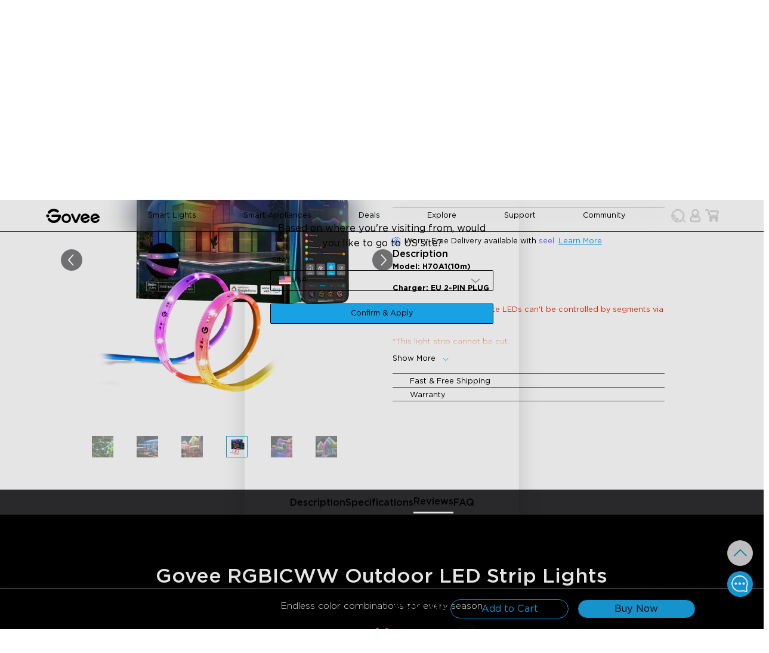

--- FILE ---
content_type: text/html
request_url: https://eu.govee.com/products/govee-rgbicww-outdoor-led-strip-lights?Length=20m
body_size: 39193
content:
<!DOCTYPE html><html data-component="LinkSEO" lang="en" dir="ltr" data-theme="Govee-VI"><head><meta charSet="utf-8"/><meta name="viewport" content="width=device-width,initial-scale=1"/><meta name="google-site-verification" content="f5HH7pc1iGA_JryDVzX-0YVes7RxMLWkZEmRBfPW1cU"/><meta name="google-site-verification" content="IRQ2vka2MKVfBmHHTlleQojW7alhSxIPVT0wWXea_1A"/><title>Govee RGBICWW Outdoor LED Strip Lights | Govee EU</title><meta property="og:title" content="Govee RGBICWW Outdoor LED Strip Lights | Govee EU"/><meta property="twitter:title" content="Govee RGBICWW Outdoor LED Strip Lights | Govee EU"/><meta name="description" content="Model: H70A1(10m) Charger: EU 2-PIN PLUG *Note: Cold and warm white LEDs can&#x27;t be controlled by segments via IC (independent control). *This light strip..."/><meta property="og:description" content="Model: H70A1(10m) Charger: EU 2-PIN PLUG *Note: Cold and warm white LEDs can&#x27;t be controlled by segments via IC (independent control). *This light strip..."/><meta property="twitter:description" content="Model: H70A1(10m) Charger: EU 2-PIN PLUG *Note: Cold and warm white LEDs can&#x27;t be controlled by segments via IC (independent control). *This light strip..."/><meta property="og:image:url" content="https://cdn.shopify.com/s/files/1/0558/4712/5176/files/H70A1_32.8ft.png?v=1746523938"/><meta property="og:image:secure_url" content="https://cdn.shopify.com/s/files/1/0558/4712/5176/files/H70A1_32.8ft.png?v=1746523938"/><meta property="og:image:type" content="image/jpeg"/><meta property="og:image:width" content="1500"/><meta property="og:image:height" content="1500"/><link rel="canonical" href="https://eu.govee.com/products/govee-rgbicww-outdoor-led-strip-lights"/><meta property="og:url" content="https://eu.govee.com/products/govee-rgbicww-outdoor-led-strip-lights"/><meta name="robots" content="index,follow"/><script type="application/ld+json">[{"@context":"https://schema.org","@type":"BreadcrumbList","itemListElement":[{"@type":"ListItem","position":1,"name":"Products","item":"https://eu.govee.com/products"},{"@type":"ListItem","position":2,"name":"Govee RGBICWW Outdoor LED Strip Lights"}]},{"@context":"https://schema.org","@type":"Product","@id":"https://eu.govee.com/products/govee-rgbicww-outdoor-led-strip-lights","brand":{"@type":"Brand","name":"EU-GOVEE"},"description":"Model: H70A1(10m) Charger: EU 2-PIN PLUG *Note: Cold and warm white LEDs can't be controlled by segments via IC (independent control). *This light strip...","image":["https://cdn.shopify.com/s/files/1/0558/4712/5176/files/H70A1_32.8ft.png?v=1746523938"],"name":"Govee RGBICWW Outdoor LED Strip Lights","offers":[{"@type":"Offer","availability":"https://schema.org/InStock","price":89.99,"priceCurrency":"EUR","sku":"H70A13D1","url":"https://eu.govee.com/products/govee-rgbicww-outdoor-led-strip-lights?Length=10m"}],"sku":"H70A13D1","url":"https://eu.govee.com/products/govee-rgbicww-outdoor-led-strip-lights?Length=20m"}]</script><link rel="alternate" hrefLang="en-US" href="https://us.govee.com/products/govee-rgbicww-outdoor-led-strip-lights"/><link rel="alternate" hrefLang="es-US" href="https://us.govee.com/es/products/govee-rgbicww-outdoor-led-strip-lights"/><link rel="alternate" hrefLang="x-default" href="https://us.govee.com/products/govee-rgbicww-outdoor-led-strip-lights"/><link rel="alternate" hrefLang="de-DE" href="https://eu.govee.com/de-de/products/govee-rgbicww-outdoor-led-strip-lights"/><link rel="alternate" hrefLang="pl-PL" href="https://eu.govee.com/pl-pl/products/govee-rgbicww-outdoor-led-strip-lights"/><link rel="alternate" hrefLang="fr-FR" href="https://eu.govee.com/fr-fr/products/govee-rgbicww-outdoor-led-strip-lights"/><link rel="alternate" hrefLang="nl-NL" href="https://eu.govee.com/nl-nl/products/govee-rgbicww-outdoor-led-strip-lights"/><link rel="alternate" hrefLang="es-ES" href="https://eu.govee.com/es-es/products/govee-rgbicww-outdoor-led-strip-lights"/><link rel="alternate" hrefLang="en-IE" href="https://eu.govee.com/products/govee-rgbicww-outdoor-led-strip-lights"/><link rel="alternate" hrefLang="it-IT" href="https://eu.govee.com/it-it/products/govee-rgbicww-outdoor-led-strip-lights"/><link rel="alternate" hrefLang="nl-BE" href="https://eu.govee.com/nl-be/products/govee-rgbicww-outdoor-led-strip-lights"/><link rel="alternate" hrefLang="el-GR" href="https://eu.govee.com/el-gr/products/govee-rgbicww-outdoor-led-strip-lights"/><link rel="alternate" hrefLang="sv-SE" href="https://eu.govee.com/sv-se/products/govee-rgbicww-outdoor-led-strip-lights"/><link rel="alternate" hrefLang="ro-RO" href="https://eu.govee.com/ro-ro/products/govee-rgbicww-outdoor-led-strip-lights"/><link rel="alternate" hrefLang="pt-PT" href="https://eu.govee.com/pt-pt/products/govee-rgbicww-outdoor-led-strip-lights"/><link rel="alternate" hrefLang="hu-HU" href="https://eu.govee.com/hu-hu/products/govee-rgbicww-outdoor-led-strip-lights"/><link rel="alternate" hrefLang="da-DK" href="https://eu.govee.com/da-dk/products/govee-rgbicww-outdoor-led-strip-lights"/><link rel="alternate" hrefLang="sk-SK" href="https://eu.govee.com/sk-sk/products/govee-rgbicww-outdoor-led-strip-lights"/><link rel="alternate" hrefLang="de-AT" href="https://eu.govee.com/de-de/products/govee-rgbicww-outdoor-led-strip-lights"/><link rel="alternate" hrefLang="cs-CZ" href="https://eu.govee.com/cs-cz/products/govee-rgbicww-outdoor-led-strip-lights"/><link rel="alternate" hrefLang="fi-FI" href="https://eu.govee.com/fi-fi/products/govee-rgbicww-outdoor-led-strip-lights"/><link rel="alternate" hrefLang="hr-HR" href="https://eu.govee.com/hr-hr/products/govee-rgbicww-outdoor-led-strip-lights"/><link rel="alternate" hrefLang="en-CA" href="https://ca.govee.com/products/govee-rgbicww-outdoor-led-strip-lights"/><link rel="alternate" hrefLang="fr-CA" href="https://ca.govee.com/fr/products/govee-rgbicww-outdoor-led-strip-lights"/><link rel="alternate" hrefLang="en-GB" href="https://uk.govee.com/products/govee-rgbicww-outdoor-led-strip-lights"/><link rel="stylesheet" href="https://cdn.shopify.com/oxygen-v2/29614/16518/34086/2926758/assets/react-photo-view-q5poTtC1.css"/><link rel="stylesheet" href="https://cdn.shopify.com/oxygen-v2/29614/16518/34086/2926758/assets/slick-theme.min-RCcRJBK0.css"/><link rel="stylesheet" href="https://cdn.shopify.com/oxygen-v2/29614/16518/34086/2926758/assets/slick.min-Dv8LHy5y.css"/><link rel="icon" type="image/svg+xml" href="https://cdn.shopify.com/oxygen-v2/29614/16518/34086/2926758/assets/favicon-DtXPsS8I.ico"/><link rel="stylesheet" href="https://cdn.shopify.com/oxygen-v2/29614/16518/34086/2926758/assets/app-944bf21h.css"/><link rel="preconnect" href="https://cdn.shopify.com"/></head><body class="bg-base-100"><div class="flex flex-col min-h-screen"><div id="shopify-section-header"><a href="#mainContent" class="sr-only">Skip to content</a></div><div data-component="StorePolicies" class="text-base-content bg-base-300 static"><div class="hidden md:flex justify-between items-center w-full max-w-screen-lg container"><div data-component="PoliciItem" class="flex items-center justify-center p-0.5"><img alt="Fast Free Shipping" decoding="async" loading="lazy" sizes="20px" src="https://cdn.shopify.com/s/files/1/0512/3489/8105/files/Shipping_VI.png?v=1737431254&amp;width=100&amp;crop=center" srcSet="https://cdn.shopify.com/s/files/1/0512/3489/8105/files/Shipping_VI.png?v=1737431254&amp;width=200&amp;crop=center 200w, https://cdn.shopify.com/s/files/1/0512/3489/8105/files/Shipping_VI.png?v=1737431254&amp;width=400&amp;crop=center 400w, https://cdn.shopify.com/s/files/1/0512/3489/8105/files/Shipping_VI.png?v=1737431254&amp;width=600&amp;crop=center 600w, https://cdn.shopify.com/s/files/1/0512/3489/8105/files/Shipping_VI.png?v=1737431254&amp;width=800&amp;crop=center 800w, https://cdn.shopify.com/s/files/1/0512/3489/8105/files/Shipping_VI.png?v=1737431254&amp;width=1000&amp;crop=center 1000w, https://cdn.shopify.com/s/files/1/0512/3489/8105/files/Shipping_VI.png?v=1737431254&amp;width=1200&amp;crop=center 1200w, https://cdn.shopify.com/s/files/1/0512/3489/8105/files/Shipping_VI.png?v=1737431254&amp;width=1400&amp;crop=center 1400w, https://cdn.shopify.com/s/files/1/0512/3489/8105/files/Shipping_VI.png?v=1737431254&amp;width=1600&amp;crop=center 1600w, https://cdn.shopify.com/s/files/1/0512/3489/8105/files/Shipping_VI.png?v=1737431254&amp;width=1800&amp;crop=center 1800w, https://cdn.shopify.com/s/files/1/0512/3489/8105/files/Shipping_VI.png?v=1737431254&amp;width=2000&amp;crop=center 2000w, https://cdn.shopify.com/s/files/1/0512/3489/8105/files/Shipping_VI.png?v=1737431254&amp;width=2200&amp;crop=center 2200w, https://cdn.shopify.com/s/files/1/0512/3489/8105/files/Shipping_VI.png?v=1737431254&amp;width=2400&amp;crop=center 2400w, https://cdn.shopify.com/s/files/1/0512/3489/8105/files/Shipping_VI.png?v=1737431254&amp;width=2600&amp;crop=center 2600w, https://cdn.shopify.com/s/files/1/0512/3489/8105/files/Shipping_VI.png?v=1737431254&amp;width=2800&amp;crop=center 2800w, https://cdn.shopify.com/s/files/1/0512/3489/8105/files/Shipping_VI.png?v=1737431254&amp;width=3000&amp;crop=center 3000w" width="100" class="!w-[20px] h-[20px] object-contain flex-grow-0" style="width:100%"/><span class="px-2 py-1.5 text-sm">Fast Free Shipping</span></div><div data-component="PoliciItem" class="flex items-center justify-center p-0.5"><img alt="30-Day Money Back Guarantee" decoding="async" loading="lazy" sizes="20px" src="https://cdn.shopify.com/s/files/1/0512/3489/8105/files/Money_Back_Guarantee_VI.png?v=1737431254&amp;width=100&amp;crop=center" srcSet="https://cdn.shopify.com/s/files/1/0512/3489/8105/files/Money_Back_Guarantee_VI.png?v=1737431254&amp;width=200&amp;crop=center 200w, https://cdn.shopify.com/s/files/1/0512/3489/8105/files/Money_Back_Guarantee_VI.png?v=1737431254&amp;width=400&amp;crop=center 400w, https://cdn.shopify.com/s/files/1/0512/3489/8105/files/Money_Back_Guarantee_VI.png?v=1737431254&amp;width=600&amp;crop=center 600w, https://cdn.shopify.com/s/files/1/0512/3489/8105/files/Money_Back_Guarantee_VI.png?v=1737431254&amp;width=800&amp;crop=center 800w, https://cdn.shopify.com/s/files/1/0512/3489/8105/files/Money_Back_Guarantee_VI.png?v=1737431254&amp;width=1000&amp;crop=center 1000w, https://cdn.shopify.com/s/files/1/0512/3489/8105/files/Money_Back_Guarantee_VI.png?v=1737431254&amp;width=1200&amp;crop=center 1200w, https://cdn.shopify.com/s/files/1/0512/3489/8105/files/Money_Back_Guarantee_VI.png?v=1737431254&amp;width=1400&amp;crop=center 1400w, https://cdn.shopify.com/s/files/1/0512/3489/8105/files/Money_Back_Guarantee_VI.png?v=1737431254&amp;width=1600&amp;crop=center 1600w, https://cdn.shopify.com/s/files/1/0512/3489/8105/files/Money_Back_Guarantee_VI.png?v=1737431254&amp;width=1800&amp;crop=center 1800w, https://cdn.shopify.com/s/files/1/0512/3489/8105/files/Money_Back_Guarantee_VI.png?v=1737431254&amp;width=2000&amp;crop=center 2000w, https://cdn.shopify.com/s/files/1/0512/3489/8105/files/Money_Back_Guarantee_VI.png?v=1737431254&amp;width=2200&amp;crop=center 2200w, https://cdn.shopify.com/s/files/1/0512/3489/8105/files/Money_Back_Guarantee_VI.png?v=1737431254&amp;width=2400&amp;crop=center 2400w, https://cdn.shopify.com/s/files/1/0512/3489/8105/files/Money_Back_Guarantee_VI.png?v=1737431254&amp;width=2600&amp;crop=center 2600w, https://cdn.shopify.com/s/files/1/0512/3489/8105/files/Money_Back_Guarantee_VI.png?v=1737431254&amp;width=2800&amp;crop=center 2800w, https://cdn.shopify.com/s/files/1/0512/3489/8105/files/Money_Back_Guarantee_VI.png?v=1737431254&amp;width=3000&amp;crop=center 3000w" width="100" class="!w-[20px] h-[20px] object-contain flex-grow-0" style="width:100%"/><span class="px-2 py-1.5 text-sm">30-Day Money Back Guarantee</span></div><div data-component="PoliciItem" class="flex items-center justify-center p-0.5"><img alt="Lifetime Customer Support" decoding="async" loading="lazy" sizes="20px" src="https://cdn.shopify.com/s/files/1/0512/3489/8105/files/Support_VI.png?v=1737431254&amp;width=100&amp;crop=center" srcSet="https://cdn.shopify.com/s/files/1/0512/3489/8105/files/Support_VI.png?v=1737431254&amp;width=200&amp;crop=center 200w, https://cdn.shopify.com/s/files/1/0512/3489/8105/files/Support_VI.png?v=1737431254&amp;width=400&amp;crop=center 400w, https://cdn.shopify.com/s/files/1/0512/3489/8105/files/Support_VI.png?v=1737431254&amp;width=600&amp;crop=center 600w, https://cdn.shopify.com/s/files/1/0512/3489/8105/files/Support_VI.png?v=1737431254&amp;width=800&amp;crop=center 800w, https://cdn.shopify.com/s/files/1/0512/3489/8105/files/Support_VI.png?v=1737431254&amp;width=1000&amp;crop=center 1000w, https://cdn.shopify.com/s/files/1/0512/3489/8105/files/Support_VI.png?v=1737431254&amp;width=1200&amp;crop=center 1200w, https://cdn.shopify.com/s/files/1/0512/3489/8105/files/Support_VI.png?v=1737431254&amp;width=1400&amp;crop=center 1400w, https://cdn.shopify.com/s/files/1/0512/3489/8105/files/Support_VI.png?v=1737431254&amp;width=1600&amp;crop=center 1600w, https://cdn.shopify.com/s/files/1/0512/3489/8105/files/Support_VI.png?v=1737431254&amp;width=1800&amp;crop=center 1800w, https://cdn.shopify.com/s/files/1/0512/3489/8105/files/Support_VI.png?v=1737431254&amp;width=2000&amp;crop=center 2000w, https://cdn.shopify.com/s/files/1/0512/3489/8105/files/Support_VI.png?v=1737431254&amp;width=2200&amp;crop=center 2200w, https://cdn.shopify.com/s/files/1/0512/3489/8105/files/Support_VI.png?v=1737431254&amp;width=2400&amp;crop=center 2400w, https://cdn.shopify.com/s/files/1/0512/3489/8105/files/Support_VI.png?v=1737431254&amp;width=2600&amp;crop=center 2600w, https://cdn.shopify.com/s/files/1/0512/3489/8105/files/Support_VI.png?v=1737431254&amp;width=2800&amp;crop=center 2800w, https://cdn.shopify.com/s/files/1/0512/3489/8105/files/Support_VI.png?v=1737431254&amp;width=3000&amp;crop=center 3000w" width="100" class="!w-[20px] h-[20px] object-contain flex-grow-0" style="width:100%"/><span class="px-2 py-1.5 text-sm">Lifetime Customer Support</span></div><div data-component="PoliciItem" class="flex items-center justify-center p-0.5"><img alt="Education Discount" decoding="async" loading="lazy" sizes="20px" src="https://cdn.shopify.com/s/files/1/0512/3489/8105/files/Student_discount_VI.png?v=1737431254&amp;width=100&amp;crop=center" srcSet="https://cdn.shopify.com/s/files/1/0512/3489/8105/files/Student_discount_VI.png?v=1737431254&amp;width=200&amp;crop=center 200w, https://cdn.shopify.com/s/files/1/0512/3489/8105/files/Student_discount_VI.png?v=1737431254&amp;width=400&amp;crop=center 400w, https://cdn.shopify.com/s/files/1/0512/3489/8105/files/Student_discount_VI.png?v=1737431254&amp;width=600&amp;crop=center 600w, https://cdn.shopify.com/s/files/1/0512/3489/8105/files/Student_discount_VI.png?v=1737431254&amp;width=800&amp;crop=center 800w, https://cdn.shopify.com/s/files/1/0512/3489/8105/files/Student_discount_VI.png?v=1737431254&amp;width=1000&amp;crop=center 1000w, https://cdn.shopify.com/s/files/1/0512/3489/8105/files/Student_discount_VI.png?v=1737431254&amp;width=1200&amp;crop=center 1200w, https://cdn.shopify.com/s/files/1/0512/3489/8105/files/Student_discount_VI.png?v=1737431254&amp;width=1400&amp;crop=center 1400w, https://cdn.shopify.com/s/files/1/0512/3489/8105/files/Student_discount_VI.png?v=1737431254&amp;width=1600&amp;crop=center 1600w, https://cdn.shopify.com/s/files/1/0512/3489/8105/files/Student_discount_VI.png?v=1737431254&amp;width=1800&amp;crop=center 1800w, https://cdn.shopify.com/s/files/1/0512/3489/8105/files/Student_discount_VI.png?v=1737431254&amp;width=2000&amp;crop=center 2000w, https://cdn.shopify.com/s/files/1/0512/3489/8105/files/Student_discount_VI.png?v=1737431254&amp;width=2200&amp;crop=center 2200w, https://cdn.shopify.com/s/files/1/0512/3489/8105/files/Student_discount_VI.png?v=1737431254&amp;width=2400&amp;crop=center 2400w, https://cdn.shopify.com/s/files/1/0512/3489/8105/files/Student_discount_VI.png?v=1737431254&amp;width=2600&amp;crop=center 2600w, https://cdn.shopify.com/s/files/1/0512/3489/8105/files/Student_discount_VI.png?v=1737431254&amp;width=2800&amp;crop=center 2800w, https://cdn.shopify.com/s/files/1/0512/3489/8105/files/Student_discount_VI.png?v=1737431254&amp;width=3000&amp;crop=center 3000w" width="100" class="!w-[20px] h-[20px] object-contain flex-grow-0" style="width:100%"/><a class="text-sm p-1.5 hover:text-info hover:cursor-pointer" variant="body" rel="noreferrer" data-discover="true" href="/pages/education-discount" target="_self">Education Discount</a></div></div><div class="md:hidden w-full px-2"><div class="slick-slider slick-initialized" dir="ltr"><div class="slick-list"><div class="slick-track" style="width:900%;left:-100%"><div data-index="-1" tabindex="-1" class="slick-slide slick-cloned" aria-hidden="true" style="width:11.11111111111111%"><div><div data-component="PoliciItem" class="flex items-center justify-center p-0.5"><img alt="Education Discount" decoding="async" loading="lazy" sizes="20px" src="https://cdn.shopify.com/s/files/1/0512/3489/8105/files/Student_discount_VI.png?v=1737431254&amp;width=100&amp;crop=center" srcSet="https://cdn.shopify.com/s/files/1/0512/3489/8105/files/Student_discount_VI.png?v=1737431254&amp;width=200&amp;crop=center 200w, https://cdn.shopify.com/s/files/1/0512/3489/8105/files/Student_discount_VI.png?v=1737431254&amp;width=400&amp;crop=center 400w, https://cdn.shopify.com/s/files/1/0512/3489/8105/files/Student_discount_VI.png?v=1737431254&amp;width=600&amp;crop=center 600w, https://cdn.shopify.com/s/files/1/0512/3489/8105/files/Student_discount_VI.png?v=1737431254&amp;width=800&amp;crop=center 800w, https://cdn.shopify.com/s/files/1/0512/3489/8105/files/Student_discount_VI.png?v=1737431254&amp;width=1000&amp;crop=center 1000w, https://cdn.shopify.com/s/files/1/0512/3489/8105/files/Student_discount_VI.png?v=1737431254&amp;width=1200&amp;crop=center 1200w, https://cdn.shopify.com/s/files/1/0512/3489/8105/files/Student_discount_VI.png?v=1737431254&amp;width=1400&amp;crop=center 1400w, https://cdn.shopify.com/s/files/1/0512/3489/8105/files/Student_discount_VI.png?v=1737431254&amp;width=1600&amp;crop=center 1600w, https://cdn.shopify.com/s/files/1/0512/3489/8105/files/Student_discount_VI.png?v=1737431254&amp;width=1800&amp;crop=center 1800w, https://cdn.shopify.com/s/files/1/0512/3489/8105/files/Student_discount_VI.png?v=1737431254&amp;width=2000&amp;crop=center 2000w, https://cdn.shopify.com/s/files/1/0512/3489/8105/files/Student_discount_VI.png?v=1737431254&amp;width=2200&amp;crop=center 2200w, https://cdn.shopify.com/s/files/1/0512/3489/8105/files/Student_discount_VI.png?v=1737431254&amp;width=2400&amp;crop=center 2400w, https://cdn.shopify.com/s/files/1/0512/3489/8105/files/Student_discount_VI.png?v=1737431254&amp;width=2600&amp;crop=center 2600w, https://cdn.shopify.com/s/files/1/0512/3489/8105/files/Student_discount_VI.png?v=1737431254&amp;width=2800&amp;crop=center 2800w, https://cdn.shopify.com/s/files/1/0512/3489/8105/files/Student_discount_VI.png?v=1737431254&amp;width=3000&amp;crop=center 3000w" width="100" class="!w-[20px] h-[20px] object-contain flex-grow-0" style="width:100%"/><a class="text-sm p-1.5 hover:text-info hover:cursor-pointer" variant="body" rel="noreferrer" data-discover="true" href="/pages/education-discount" target="_self">Education Discount</a></div></div></div><div data-index="0" class="slick-slide slick-active slick-current" tabindex="-1" aria-hidden="false" style="outline:none;width:11.11111111111111%"><div><div data-component="PoliciItem" class="flex items-center justify-center p-0.5"><img alt="Fast Free Shipping" decoding="async" loading="lazy" sizes="20px" src="https://cdn.shopify.com/s/files/1/0512/3489/8105/files/Shipping_VI.png?v=1737431254&amp;width=100&amp;crop=center" srcSet="https://cdn.shopify.com/s/files/1/0512/3489/8105/files/Shipping_VI.png?v=1737431254&amp;width=200&amp;crop=center 200w, https://cdn.shopify.com/s/files/1/0512/3489/8105/files/Shipping_VI.png?v=1737431254&amp;width=400&amp;crop=center 400w, https://cdn.shopify.com/s/files/1/0512/3489/8105/files/Shipping_VI.png?v=1737431254&amp;width=600&amp;crop=center 600w, https://cdn.shopify.com/s/files/1/0512/3489/8105/files/Shipping_VI.png?v=1737431254&amp;width=800&amp;crop=center 800w, https://cdn.shopify.com/s/files/1/0512/3489/8105/files/Shipping_VI.png?v=1737431254&amp;width=1000&amp;crop=center 1000w, https://cdn.shopify.com/s/files/1/0512/3489/8105/files/Shipping_VI.png?v=1737431254&amp;width=1200&amp;crop=center 1200w, https://cdn.shopify.com/s/files/1/0512/3489/8105/files/Shipping_VI.png?v=1737431254&amp;width=1400&amp;crop=center 1400w, https://cdn.shopify.com/s/files/1/0512/3489/8105/files/Shipping_VI.png?v=1737431254&amp;width=1600&amp;crop=center 1600w, https://cdn.shopify.com/s/files/1/0512/3489/8105/files/Shipping_VI.png?v=1737431254&amp;width=1800&amp;crop=center 1800w, https://cdn.shopify.com/s/files/1/0512/3489/8105/files/Shipping_VI.png?v=1737431254&amp;width=2000&amp;crop=center 2000w, https://cdn.shopify.com/s/files/1/0512/3489/8105/files/Shipping_VI.png?v=1737431254&amp;width=2200&amp;crop=center 2200w, https://cdn.shopify.com/s/files/1/0512/3489/8105/files/Shipping_VI.png?v=1737431254&amp;width=2400&amp;crop=center 2400w, https://cdn.shopify.com/s/files/1/0512/3489/8105/files/Shipping_VI.png?v=1737431254&amp;width=2600&amp;crop=center 2600w, https://cdn.shopify.com/s/files/1/0512/3489/8105/files/Shipping_VI.png?v=1737431254&amp;width=2800&amp;crop=center 2800w, https://cdn.shopify.com/s/files/1/0512/3489/8105/files/Shipping_VI.png?v=1737431254&amp;width=3000&amp;crop=center 3000w" width="100" class="!w-[20px] h-[20px] object-contain flex-grow-0" style="width:100%"/><span class="px-2 py-1.5 text-sm">Fast Free Shipping</span></div></div></div><div data-index="1" class="slick-slide" tabindex="-1" aria-hidden="true" style="outline:none;width:11.11111111111111%"><div><div data-component="PoliciItem" class="flex items-center justify-center p-0.5"><img alt="30-Day Money Back Guarantee" decoding="async" loading="lazy" sizes="20px" src="https://cdn.shopify.com/s/files/1/0512/3489/8105/files/Money_Back_Guarantee_VI.png?v=1737431254&amp;width=100&amp;crop=center" srcSet="https://cdn.shopify.com/s/files/1/0512/3489/8105/files/Money_Back_Guarantee_VI.png?v=1737431254&amp;width=200&amp;crop=center 200w, https://cdn.shopify.com/s/files/1/0512/3489/8105/files/Money_Back_Guarantee_VI.png?v=1737431254&amp;width=400&amp;crop=center 400w, https://cdn.shopify.com/s/files/1/0512/3489/8105/files/Money_Back_Guarantee_VI.png?v=1737431254&amp;width=600&amp;crop=center 600w, https://cdn.shopify.com/s/files/1/0512/3489/8105/files/Money_Back_Guarantee_VI.png?v=1737431254&amp;width=800&amp;crop=center 800w, https://cdn.shopify.com/s/files/1/0512/3489/8105/files/Money_Back_Guarantee_VI.png?v=1737431254&amp;width=1000&amp;crop=center 1000w, https://cdn.shopify.com/s/files/1/0512/3489/8105/files/Money_Back_Guarantee_VI.png?v=1737431254&amp;width=1200&amp;crop=center 1200w, https://cdn.shopify.com/s/files/1/0512/3489/8105/files/Money_Back_Guarantee_VI.png?v=1737431254&amp;width=1400&amp;crop=center 1400w, https://cdn.shopify.com/s/files/1/0512/3489/8105/files/Money_Back_Guarantee_VI.png?v=1737431254&amp;width=1600&amp;crop=center 1600w, https://cdn.shopify.com/s/files/1/0512/3489/8105/files/Money_Back_Guarantee_VI.png?v=1737431254&amp;width=1800&amp;crop=center 1800w, https://cdn.shopify.com/s/files/1/0512/3489/8105/files/Money_Back_Guarantee_VI.png?v=1737431254&amp;width=2000&amp;crop=center 2000w, https://cdn.shopify.com/s/files/1/0512/3489/8105/files/Money_Back_Guarantee_VI.png?v=1737431254&amp;width=2200&amp;crop=center 2200w, https://cdn.shopify.com/s/files/1/0512/3489/8105/files/Money_Back_Guarantee_VI.png?v=1737431254&amp;width=2400&amp;crop=center 2400w, https://cdn.shopify.com/s/files/1/0512/3489/8105/files/Money_Back_Guarantee_VI.png?v=1737431254&amp;width=2600&amp;crop=center 2600w, https://cdn.shopify.com/s/files/1/0512/3489/8105/files/Money_Back_Guarantee_VI.png?v=1737431254&amp;width=2800&amp;crop=center 2800w, https://cdn.shopify.com/s/files/1/0512/3489/8105/files/Money_Back_Guarantee_VI.png?v=1737431254&amp;width=3000&amp;crop=center 3000w" width="100" class="!w-[20px] h-[20px] object-contain flex-grow-0" style="width:100%"/><span class="px-2 py-1.5 text-sm">30-Day Money Back Guarantee</span></div></div></div><div data-index="2" class="slick-slide" tabindex="-1" aria-hidden="true" style="outline:none;width:11.11111111111111%"><div><div data-component="PoliciItem" class="flex items-center justify-center p-0.5"><img alt="Lifetime Customer Support" decoding="async" loading="lazy" sizes="20px" src="https://cdn.shopify.com/s/files/1/0512/3489/8105/files/Support_VI.png?v=1737431254&amp;width=100&amp;crop=center" srcSet="https://cdn.shopify.com/s/files/1/0512/3489/8105/files/Support_VI.png?v=1737431254&amp;width=200&amp;crop=center 200w, https://cdn.shopify.com/s/files/1/0512/3489/8105/files/Support_VI.png?v=1737431254&amp;width=400&amp;crop=center 400w, https://cdn.shopify.com/s/files/1/0512/3489/8105/files/Support_VI.png?v=1737431254&amp;width=600&amp;crop=center 600w, https://cdn.shopify.com/s/files/1/0512/3489/8105/files/Support_VI.png?v=1737431254&amp;width=800&amp;crop=center 800w, https://cdn.shopify.com/s/files/1/0512/3489/8105/files/Support_VI.png?v=1737431254&amp;width=1000&amp;crop=center 1000w, https://cdn.shopify.com/s/files/1/0512/3489/8105/files/Support_VI.png?v=1737431254&amp;width=1200&amp;crop=center 1200w, https://cdn.shopify.com/s/files/1/0512/3489/8105/files/Support_VI.png?v=1737431254&amp;width=1400&amp;crop=center 1400w, https://cdn.shopify.com/s/files/1/0512/3489/8105/files/Support_VI.png?v=1737431254&amp;width=1600&amp;crop=center 1600w, https://cdn.shopify.com/s/files/1/0512/3489/8105/files/Support_VI.png?v=1737431254&amp;width=1800&amp;crop=center 1800w, https://cdn.shopify.com/s/files/1/0512/3489/8105/files/Support_VI.png?v=1737431254&amp;width=2000&amp;crop=center 2000w, https://cdn.shopify.com/s/files/1/0512/3489/8105/files/Support_VI.png?v=1737431254&amp;width=2200&amp;crop=center 2200w, https://cdn.shopify.com/s/files/1/0512/3489/8105/files/Support_VI.png?v=1737431254&amp;width=2400&amp;crop=center 2400w, https://cdn.shopify.com/s/files/1/0512/3489/8105/files/Support_VI.png?v=1737431254&amp;width=2600&amp;crop=center 2600w, https://cdn.shopify.com/s/files/1/0512/3489/8105/files/Support_VI.png?v=1737431254&amp;width=2800&amp;crop=center 2800w, https://cdn.shopify.com/s/files/1/0512/3489/8105/files/Support_VI.png?v=1737431254&amp;width=3000&amp;crop=center 3000w" width="100" class="!w-[20px] h-[20px] object-contain flex-grow-0" style="width:100%"/><span class="px-2 py-1.5 text-sm">Lifetime Customer Support</span></div></div></div><div data-index="3" class="slick-slide" tabindex="-1" aria-hidden="true" style="outline:none;width:11.11111111111111%"><div><div data-component="PoliciItem" class="flex items-center justify-center p-0.5"><img alt="Education Discount" decoding="async" loading="lazy" sizes="20px" src="https://cdn.shopify.com/s/files/1/0512/3489/8105/files/Student_discount_VI.png?v=1737431254&amp;width=100&amp;crop=center" srcSet="https://cdn.shopify.com/s/files/1/0512/3489/8105/files/Student_discount_VI.png?v=1737431254&amp;width=200&amp;crop=center 200w, https://cdn.shopify.com/s/files/1/0512/3489/8105/files/Student_discount_VI.png?v=1737431254&amp;width=400&amp;crop=center 400w, https://cdn.shopify.com/s/files/1/0512/3489/8105/files/Student_discount_VI.png?v=1737431254&amp;width=600&amp;crop=center 600w, https://cdn.shopify.com/s/files/1/0512/3489/8105/files/Student_discount_VI.png?v=1737431254&amp;width=800&amp;crop=center 800w, https://cdn.shopify.com/s/files/1/0512/3489/8105/files/Student_discount_VI.png?v=1737431254&amp;width=1000&amp;crop=center 1000w, https://cdn.shopify.com/s/files/1/0512/3489/8105/files/Student_discount_VI.png?v=1737431254&amp;width=1200&amp;crop=center 1200w, https://cdn.shopify.com/s/files/1/0512/3489/8105/files/Student_discount_VI.png?v=1737431254&amp;width=1400&amp;crop=center 1400w, https://cdn.shopify.com/s/files/1/0512/3489/8105/files/Student_discount_VI.png?v=1737431254&amp;width=1600&amp;crop=center 1600w, https://cdn.shopify.com/s/files/1/0512/3489/8105/files/Student_discount_VI.png?v=1737431254&amp;width=1800&amp;crop=center 1800w, https://cdn.shopify.com/s/files/1/0512/3489/8105/files/Student_discount_VI.png?v=1737431254&amp;width=2000&amp;crop=center 2000w, https://cdn.shopify.com/s/files/1/0512/3489/8105/files/Student_discount_VI.png?v=1737431254&amp;width=2200&amp;crop=center 2200w, https://cdn.shopify.com/s/files/1/0512/3489/8105/files/Student_discount_VI.png?v=1737431254&amp;width=2400&amp;crop=center 2400w, https://cdn.shopify.com/s/files/1/0512/3489/8105/files/Student_discount_VI.png?v=1737431254&amp;width=2600&amp;crop=center 2600w, https://cdn.shopify.com/s/files/1/0512/3489/8105/files/Student_discount_VI.png?v=1737431254&amp;width=2800&amp;crop=center 2800w, https://cdn.shopify.com/s/files/1/0512/3489/8105/files/Student_discount_VI.png?v=1737431254&amp;width=3000&amp;crop=center 3000w" width="100" class="!w-[20px] h-[20px] object-contain flex-grow-0" style="width:100%"/><a class="text-sm p-1.5 hover:text-info hover:cursor-pointer" variant="body" rel="noreferrer" data-discover="true" href="/pages/education-discount" target="_self">Education Discount</a></div></div></div><div data-index="4" tabindex="-1" class="slick-slide slick-cloned" aria-hidden="true" style="width:11.11111111111111%"><div><div data-component="PoliciItem" class="flex items-center justify-center p-0.5"><img alt="Fast Free Shipping" decoding="async" loading="lazy" sizes="20px" src="https://cdn.shopify.com/s/files/1/0512/3489/8105/files/Shipping_VI.png?v=1737431254&amp;width=100&amp;crop=center" srcSet="https://cdn.shopify.com/s/files/1/0512/3489/8105/files/Shipping_VI.png?v=1737431254&amp;width=200&amp;crop=center 200w, https://cdn.shopify.com/s/files/1/0512/3489/8105/files/Shipping_VI.png?v=1737431254&amp;width=400&amp;crop=center 400w, https://cdn.shopify.com/s/files/1/0512/3489/8105/files/Shipping_VI.png?v=1737431254&amp;width=600&amp;crop=center 600w, https://cdn.shopify.com/s/files/1/0512/3489/8105/files/Shipping_VI.png?v=1737431254&amp;width=800&amp;crop=center 800w, https://cdn.shopify.com/s/files/1/0512/3489/8105/files/Shipping_VI.png?v=1737431254&amp;width=1000&amp;crop=center 1000w, https://cdn.shopify.com/s/files/1/0512/3489/8105/files/Shipping_VI.png?v=1737431254&amp;width=1200&amp;crop=center 1200w, https://cdn.shopify.com/s/files/1/0512/3489/8105/files/Shipping_VI.png?v=1737431254&amp;width=1400&amp;crop=center 1400w, https://cdn.shopify.com/s/files/1/0512/3489/8105/files/Shipping_VI.png?v=1737431254&amp;width=1600&amp;crop=center 1600w, https://cdn.shopify.com/s/files/1/0512/3489/8105/files/Shipping_VI.png?v=1737431254&amp;width=1800&amp;crop=center 1800w, https://cdn.shopify.com/s/files/1/0512/3489/8105/files/Shipping_VI.png?v=1737431254&amp;width=2000&amp;crop=center 2000w, https://cdn.shopify.com/s/files/1/0512/3489/8105/files/Shipping_VI.png?v=1737431254&amp;width=2200&amp;crop=center 2200w, https://cdn.shopify.com/s/files/1/0512/3489/8105/files/Shipping_VI.png?v=1737431254&amp;width=2400&amp;crop=center 2400w, https://cdn.shopify.com/s/files/1/0512/3489/8105/files/Shipping_VI.png?v=1737431254&amp;width=2600&amp;crop=center 2600w, https://cdn.shopify.com/s/files/1/0512/3489/8105/files/Shipping_VI.png?v=1737431254&amp;width=2800&amp;crop=center 2800w, https://cdn.shopify.com/s/files/1/0512/3489/8105/files/Shipping_VI.png?v=1737431254&amp;width=3000&amp;crop=center 3000w" width="100" class="!w-[20px] h-[20px] object-contain flex-grow-0" style="width:100%"/><span class="px-2 py-1.5 text-sm">Fast Free Shipping</span></div></div></div><div data-index="5" tabindex="-1" class="slick-slide slick-cloned" aria-hidden="true" style="width:11.11111111111111%"><div><div data-component="PoliciItem" class="flex items-center justify-center p-0.5"><img alt="30-Day Money Back Guarantee" decoding="async" loading="lazy" sizes="20px" src="https://cdn.shopify.com/s/files/1/0512/3489/8105/files/Money_Back_Guarantee_VI.png?v=1737431254&amp;width=100&amp;crop=center" srcSet="https://cdn.shopify.com/s/files/1/0512/3489/8105/files/Money_Back_Guarantee_VI.png?v=1737431254&amp;width=200&amp;crop=center 200w, https://cdn.shopify.com/s/files/1/0512/3489/8105/files/Money_Back_Guarantee_VI.png?v=1737431254&amp;width=400&amp;crop=center 400w, https://cdn.shopify.com/s/files/1/0512/3489/8105/files/Money_Back_Guarantee_VI.png?v=1737431254&amp;width=600&amp;crop=center 600w, https://cdn.shopify.com/s/files/1/0512/3489/8105/files/Money_Back_Guarantee_VI.png?v=1737431254&amp;width=800&amp;crop=center 800w, https://cdn.shopify.com/s/files/1/0512/3489/8105/files/Money_Back_Guarantee_VI.png?v=1737431254&amp;width=1000&amp;crop=center 1000w, https://cdn.shopify.com/s/files/1/0512/3489/8105/files/Money_Back_Guarantee_VI.png?v=1737431254&amp;width=1200&amp;crop=center 1200w, https://cdn.shopify.com/s/files/1/0512/3489/8105/files/Money_Back_Guarantee_VI.png?v=1737431254&amp;width=1400&amp;crop=center 1400w, https://cdn.shopify.com/s/files/1/0512/3489/8105/files/Money_Back_Guarantee_VI.png?v=1737431254&amp;width=1600&amp;crop=center 1600w, https://cdn.shopify.com/s/files/1/0512/3489/8105/files/Money_Back_Guarantee_VI.png?v=1737431254&amp;width=1800&amp;crop=center 1800w, https://cdn.shopify.com/s/files/1/0512/3489/8105/files/Money_Back_Guarantee_VI.png?v=1737431254&amp;width=2000&amp;crop=center 2000w, https://cdn.shopify.com/s/files/1/0512/3489/8105/files/Money_Back_Guarantee_VI.png?v=1737431254&amp;width=2200&amp;crop=center 2200w, https://cdn.shopify.com/s/files/1/0512/3489/8105/files/Money_Back_Guarantee_VI.png?v=1737431254&amp;width=2400&amp;crop=center 2400w, https://cdn.shopify.com/s/files/1/0512/3489/8105/files/Money_Back_Guarantee_VI.png?v=1737431254&amp;width=2600&amp;crop=center 2600w, https://cdn.shopify.com/s/files/1/0512/3489/8105/files/Money_Back_Guarantee_VI.png?v=1737431254&amp;width=2800&amp;crop=center 2800w, https://cdn.shopify.com/s/files/1/0512/3489/8105/files/Money_Back_Guarantee_VI.png?v=1737431254&amp;width=3000&amp;crop=center 3000w" width="100" class="!w-[20px] h-[20px] object-contain flex-grow-0" style="width:100%"/><span class="px-2 py-1.5 text-sm">30-Day Money Back Guarantee</span></div></div></div><div data-index="6" tabindex="-1" class="slick-slide slick-cloned" aria-hidden="true" style="width:11.11111111111111%"><div><div data-component="PoliciItem" class="flex items-center justify-center p-0.5"><img alt="Lifetime Customer Support" decoding="async" loading="lazy" sizes="20px" src="https://cdn.shopify.com/s/files/1/0512/3489/8105/files/Support_VI.png?v=1737431254&amp;width=100&amp;crop=center" srcSet="https://cdn.shopify.com/s/files/1/0512/3489/8105/files/Support_VI.png?v=1737431254&amp;width=200&amp;crop=center 200w, https://cdn.shopify.com/s/files/1/0512/3489/8105/files/Support_VI.png?v=1737431254&amp;width=400&amp;crop=center 400w, https://cdn.shopify.com/s/files/1/0512/3489/8105/files/Support_VI.png?v=1737431254&amp;width=600&amp;crop=center 600w, https://cdn.shopify.com/s/files/1/0512/3489/8105/files/Support_VI.png?v=1737431254&amp;width=800&amp;crop=center 800w, https://cdn.shopify.com/s/files/1/0512/3489/8105/files/Support_VI.png?v=1737431254&amp;width=1000&amp;crop=center 1000w, https://cdn.shopify.com/s/files/1/0512/3489/8105/files/Support_VI.png?v=1737431254&amp;width=1200&amp;crop=center 1200w, https://cdn.shopify.com/s/files/1/0512/3489/8105/files/Support_VI.png?v=1737431254&amp;width=1400&amp;crop=center 1400w, https://cdn.shopify.com/s/files/1/0512/3489/8105/files/Support_VI.png?v=1737431254&amp;width=1600&amp;crop=center 1600w, https://cdn.shopify.com/s/files/1/0512/3489/8105/files/Support_VI.png?v=1737431254&amp;width=1800&amp;crop=center 1800w, https://cdn.shopify.com/s/files/1/0512/3489/8105/files/Support_VI.png?v=1737431254&amp;width=2000&amp;crop=center 2000w, https://cdn.shopify.com/s/files/1/0512/3489/8105/files/Support_VI.png?v=1737431254&amp;width=2200&amp;crop=center 2200w, https://cdn.shopify.com/s/files/1/0512/3489/8105/files/Support_VI.png?v=1737431254&amp;width=2400&amp;crop=center 2400w, https://cdn.shopify.com/s/files/1/0512/3489/8105/files/Support_VI.png?v=1737431254&amp;width=2600&amp;crop=center 2600w, https://cdn.shopify.com/s/files/1/0512/3489/8105/files/Support_VI.png?v=1737431254&amp;width=2800&amp;crop=center 2800w, https://cdn.shopify.com/s/files/1/0512/3489/8105/files/Support_VI.png?v=1737431254&amp;width=3000&amp;crop=center 3000w" width="100" class="!w-[20px] h-[20px] object-contain flex-grow-0" style="width:100%"/><span class="px-2 py-1.5 text-sm">Lifetime Customer Support</span></div></div></div><div data-index="7" tabindex="-1" class="slick-slide slick-cloned" aria-hidden="true" style="width:11.11111111111111%"><div><div data-component="PoliciItem" class="flex items-center justify-center p-0.5"><img alt="Education Discount" decoding="async" loading="lazy" sizes="20px" src="https://cdn.shopify.com/s/files/1/0512/3489/8105/files/Student_discount_VI.png?v=1737431254&amp;width=100&amp;crop=center" srcSet="https://cdn.shopify.com/s/files/1/0512/3489/8105/files/Student_discount_VI.png?v=1737431254&amp;width=200&amp;crop=center 200w, https://cdn.shopify.com/s/files/1/0512/3489/8105/files/Student_discount_VI.png?v=1737431254&amp;width=400&amp;crop=center 400w, https://cdn.shopify.com/s/files/1/0512/3489/8105/files/Student_discount_VI.png?v=1737431254&amp;width=600&amp;crop=center 600w, https://cdn.shopify.com/s/files/1/0512/3489/8105/files/Student_discount_VI.png?v=1737431254&amp;width=800&amp;crop=center 800w, https://cdn.shopify.com/s/files/1/0512/3489/8105/files/Student_discount_VI.png?v=1737431254&amp;width=1000&amp;crop=center 1000w, https://cdn.shopify.com/s/files/1/0512/3489/8105/files/Student_discount_VI.png?v=1737431254&amp;width=1200&amp;crop=center 1200w, https://cdn.shopify.com/s/files/1/0512/3489/8105/files/Student_discount_VI.png?v=1737431254&amp;width=1400&amp;crop=center 1400w, https://cdn.shopify.com/s/files/1/0512/3489/8105/files/Student_discount_VI.png?v=1737431254&amp;width=1600&amp;crop=center 1600w, https://cdn.shopify.com/s/files/1/0512/3489/8105/files/Student_discount_VI.png?v=1737431254&amp;width=1800&amp;crop=center 1800w, https://cdn.shopify.com/s/files/1/0512/3489/8105/files/Student_discount_VI.png?v=1737431254&amp;width=2000&amp;crop=center 2000w, https://cdn.shopify.com/s/files/1/0512/3489/8105/files/Student_discount_VI.png?v=1737431254&amp;width=2200&amp;crop=center 2200w, https://cdn.shopify.com/s/files/1/0512/3489/8105/files/Student_discount_VI.png?v=1737431254&amp;width=2400&amp;crop=center 2400w, https://cdn.shopify.com/s/files/1/0512/3489/8105/files/Student_discount_VI.png?v=1737431254&amp;width=2600&amp;crop=center 2600w, https://cdn.shopify.com/s/files/1/0512/3489/8105/files/Student_discount_VI.png?v=1737431254&amp;width=2800&amp;crop=center 2800w, https://cdn.shopify.com/s/files/1/0512/3489/8105/files/Student_discount_VI.png?v=1737431254&amp;width=3000&amp;crop=center 3000w" width="100" class="!w-[20px] h-[20px] object-contain flex-grow-0" style="width:100%"/><a class="text-sm p-1.5 hover:text-info hover:cursor-pointer" variant="body" rel="noreferrer" data-discover="true" href="/pages/education-discount" target="_self">Education Discount</a></div></div></div></div></div></div></div></div><header data-component="DesktopHeader" role="banner" class="text-base-content hidden transition duration-300 z-50 top-0 h-nav md:block border-b border-b-base-300 sticky"><div class="absolute z-1 left-0 top-0 w-full h-full bg-base-100 bg-base-100 "></div><div class="md:flex items-center max-w-screen-lg container justify-between w-full h-full leading-none gap-8 relative"><div class="flex justify-between items-center gap-12 w-full h-full"><a class="font-bold text-info menu-logo" href="/"><svg data-component="Logo" xmlns="http://www.w3.org/2000/svg" width="100" height="24" viewBox="0 0 90 23.966"><g transform="translate(-2832.617 62)"><g transform="translate(2832.617 -62)"><path d="M342.454,522.5a1.81,1.81,0,0,0-1.647-2.553h0a1.812,1.812,0,0,0-1.669,1.082c-1,2.276-3.286,7.465-4.091,9.283-.04.083-.077.163-.111.239a.331.331,0,0,1-.263.2h-.011l-.034,0-.034,0h-.011a.33.33,0,0,1-.263-.2c-.034-.077-.072-.157-.111-.239-.8-1.817-3.088-7.006-4.091-9.283a1.812,1.812,0,0,0-1.669-1.082h0a1.81,1.81,0,0,0-1.647,2.553c.813,1.8,4.92,10.921,5.224,11.6a2.477,2.477,0,0,0,1.6,1.5,3.828,3.828,0,0,0,2.006,0,2.478,2.478,0,0,0,1.6-1.5C337.493,533.508,341.641,524.3,342.454,522.5Z" transform="translate(-284.536 -511.761)" fill="currentColor"></path><path d="M290.846,519.944a7.893,7.893,0,1,0,7.7,7.961A7.914,7.914,0,0,0,290.846,519.944Zm-.2,12.409a4.509,4.509,0,1,1,4.518-4.513A4.513,4.513,0,0,1,290.642,532.353Z" transform="translate(-256.497 -511.761)" fill="currentColor"></path><path d="M386.066,525.065q-.057-.153-.121-.3a7.892,7.892,0,1,0-.366,6.9,1.686,1.686,0,0,0-2.948-1.635,4.52,4.52,0,0,1-7.6.482l9.959-3.24.02-.006.069-.022h0A1.686,1.686,0,0,0,386.066,525.065Zm-7.392-1.751a4.515,4.515,0,0,1,3.269,1.4l-7.749,2.521A4.527,4.527,0,0,1,378.674,523.314Z" transform="translate(-312.733 -511.761)" fill="currentColor"></path><path d="M219.927,505.349l.122.064a2.118,2.118,0,0,0,2.686-.656,7.641,7.641,0,0,1,10.952-1.442,2.1,2.1,0,0,0,2.643-.008l.109-.089a2.1,2.1,0,0,0,.021-3.241,11.977,11.977,0,0,0-17.292,2.309A2.092,2.092,0,0,0,219.927,505.349Z" transform="translate(-215.634 -497.289)" fill="currentColor"></path><path d="M238.815,524.559h-11.8a2.127,2.127,0,1,0,0,4.255h9.315a7.684,7.684,0,0,1-5.993,5.4h0c-.2.035-.393.061-.593.08a7.635,7.635,0,0,1-6.9-3.053,2.169,2.169,0,1,0-3.5,2.567,11.981,11.981,0,0,0,21.618-7.12v-.022A2.14,2.14,0,0,0,238.815,524.559Z" transform="translate(-215.716 -514.71)" fill="currentColor"></path><circle cx="2.619" cy="2.619" r="2.619" transform="translate(0 9.843) rotate(-9.217)" fill="currentColor"></circle><path d="M430.775,529.367a1.685,1.685,0,0,0-2.292.657,4.52,4.52,0,0,1-7.6.482l9.959-3.24.019-.006.069-.022h0a1.686,1.686,0,0,0,.99-2.169q-.057-.153-.121-.3a7.892,7.892,0,1,0-.366,6.9A1.686,1.686,0,0,0,430.775,529.367Zm-6.249-6.052a4.515,4.515,0,0,1,3.269,1.4l-7.749,2.521A4.527,4.527,0,0,1,424.526,523.314Z" transform="translate(-342.026 -511.761)" fill="currentColor"></path></g></g></svg></a><nav class="flex items-center justify-evenly flex-1 h-full"><div class="h-full cursor-pointer"><div role="button" class="flex items-center h-full text-sm text-center capitalize px-1" data-ga-menu-label="smart lights">smart lights</div><div class=""></div></div><div class="h-full cursor-pointer"><div role="button" class="flex items-center h-full text-sm text-center capitalize px-1" data-ga-menu-label="smart appliances">smart appliances</div><div class=""></div></div><div class="h-full cursor-pointer"><div role="button" class="flex items-center h-full text-sm text-center capitalize px-1" data-ga-menu-label="deals">deals</div><div class=""></div></div><div class="h-full cursor-pointer"><div role="button" class="flex items-center h-full text-sm text-center capitalize px-1" data-ga-menu-label="explore">explore</div><div class=""></div></div><div class="h-full cursor-pointer"><div role="button" class="flex items-center h-full text-sm text-center capitalize px-1" data-ga-menu-label="support">support</div><div class=""></div></div><div data-component="DesktopFirstMenu" class="h-full cursor-pointer hover:text-info"><a class="flex items-center h-full text-sm text-center capitalize px-1" role="button" data-ga-menu-label="community" href="https://community.govee.com" target="_blank">community</a></div></nav></div><div class="flex items-center md:gap-5"><button class="relative flex items-center justify-center w-8 h-8 focus:ring-primary/5 outline-0 focus-visible:outline-0 menu-search"><svg data-component="Search" xmlns="http://www.w3.org/2000/svg" fill="#fff" stroke="#252525" width="30" height="30" viewBox="0 0 100 100"><g transform="translate(-228 -250)"><path d="M18488.063,13412.214a2.961,2.961,0,0,1-1.885-.677l-13.895-11.477a36.173,36.173,0,0,1-61.283-26.055c1.99-48.015,70.4-48,72.383,0a36,36,0,0,1-7.176,21.607l13.744,11.353a2.981,2.981,0,0,1-1.812,5.249Zm-71.137-38.208c1.3,31.29,36.332,38.184,52.516,20.7a3.227,3.227,0,0,1,.98-1.119c4.035-4.851,6.7-11.379,7.035-19.585a30.266,30.266,0,0,0-60.531,0Zm6.725,0a2.963,2.963,0,1,1,5.926,0,17.636,17.636,0,0,0,17.613,17.612,2.963,2.963,0,0,1,0,5.926A23.564,23.564,0,0,1,18423.65,13374.006Z" transform="translate(-18173.008 -13075)"></path></g></svg></button><div class="dropdown dropdown-bottom dropdown-hover"><button role="button" class="flex items-center pb-5 mt-5"><a data-discover="true" href="/account/login"><svg data-component="Account" xmlns="http://www.w3.org/2000/svg" fill="#fff" stroke="#252525" width="30" height="30" viewBox="0 0 100 100" class="w-[25px] h-[25px] md:w-[30px] md:h-[30px]"><g transform="translate(-68 -250)"><path d="M18420.408,13414.418a8.369,8.369,0,0,1-7.984-5.935,30.836,30.836,0,0,1,7.576-31.056,3.326,3.326,0,0,1,4.58-.134c9.264,8.684,24.7,8.688,33.977,0a3.329,3.329,0,0,1,4.582.134,30.821,30.821,0,0,1,7.57,31.056,8.362,8.362,0,0,1-7.984,5.935Zm-2.67-7.567a2.793,2.793,0,0,0,2.67,2.008h42.316a2.8,2.8,0,0,0,2.672-2.008,25.2,25.2,0,0,0-4.822-24,30.906,30.906,0,0,1-38.01,0A25.209,25.209,0,0,0,18417.738,13406.851Zm3.453-48.474a20.375,20.375,0,1,1,40.75,0c-.533,13.512-10.453,20.27-20.373,20.27S18421.729,13371.891,18421.191,13358.377Zm5.559,0c.813,19.653,28.82,19.658,29.637,0a14.818,14.818,0,0,0-29.637,0Z" transform="translate(-18324 -13076)"></path></g></svg></a></button><div class="dropdown-content z-[1] w-80 shadow p-5 -translate-x-1/2 -translate-y-[6px] bg-base-300 hidden md:block"><div data-component="JoinBenefitsContent" class="flex flex-col gap-4 md:gap-3 items-center"><div class="text-[14px] w-full text-left leading-[1.5] flex gap-2 items-start justify-start"><img class="w-4 h-4 rounded-full my-[2px]" src="https://cdn.shopify.com/s/files/1/0556/4203/0246/files/check.png?v=1751252955"/><div>Get  points on first registration</div></div><div class="text-[14px] w-full text-left leading-[1.5] flex gap-2 items-start justify-start"><img class="w-4 h-4 rounded-full my-[2px]" src="https://cdn.shopify.com/s/files/1/0556/4203/0246/files/check.png?v=1751252955"/><div>Enjoy €5 off your first order when you subscribe</div></div></div><div class="w-full flex items-center justify-center my-5"><a class="btn btn-info w-[182px] rounded-full text-[16px] leading-[22px] text-base-content" data-discover="true" href="/account/register">Sign Up</a></div><div class="text-center text-[14px] leading-4">Already have an account?<a class="text-[#18A2E4] pl-1" data-discover="true" href="/account/login">Log In</a></div></div></div><!--$--><a class="relative flex items-center justify-center w-8 h-8 focus:ring-primary/5" data-discover="true" href="/cart"><div class="relative menu_cart"><div class="hidden md:block"><svg data-component="CartSvg" xmlns="http://www.w3.org/2000/svg" fill="#fff" stroke="#252525" width="30" height="30" viewBox="0 0 100 100" class="w-[30px] h-[30px]"><g transform="translate(-388 -250)"><g transform="translate(-703.641 521.292)"><path d="M1175.476-219.217l6.263-24.288a6.538,6.538,0,0,0-1.179-5.675,6.9,6.9,0,0,0-5.5-2.668h-43.2a3,3,0,0,0-3,3,3,3,0,0,0,3,3h43.2a.925.925,0,0,1,.753.342.545.545,0,0,1,.114.5l-5.686,22.05-41,.2-7.822-30.428a6.835,6.835,0,0,0-6.687-5.11h-10.4a3,3,0,0,0-3,3,3,3,0,0,0,3,3h10.4a.876.876,0,0,1,.872.588l11.37,44.232a3,3,0,0,0,2.906,2.253h46.6a3,3,0,0,0,3-3,3,3,0,0,0-3-3h-44.273l-1.425-5.542,41.8-.205A3,3,0,0,0,1175.476-219.217Z"></path><path d="M1135.12-202.6a8.9,8.9,0,0,0-8.89,8.89,8.9,8.9,0,0,0,8.89,8.89,8.9,8.9,0,0,0,8.89-8.89A8.9,8.9,0,0,0,1135.12-202.6Zm0,11.78a2.893,2.893,0,0,1-2.89-2.89,2.893,2.893,0,0,1,2.89-2.89,2.893,2.893,0,0,1,2.89,2.89A2.893,2.893,0,0,1,1135.12-190.818Z"></path><path d="M1169.359-202.6a8.9,8.9,0,0,0-8.889,8.89,8.9,8.9,0,0,0,8.889,8.89,8.9,8.9,0,0,0,8.891-8.89A8.9,8.9,0,0,0,1169.359-202.6Zm0,11.78a2.893,2.893,0,0,1-2.889-2.89,2.893,2.893,0,0,1,2.889-2.89,2.894,2.894,0,0,1,2.891,2.89A2.894,2.894,0,0,1,1169.359-190.818Z"></path></g></g></svg></div><div class="block md:hidden"><svg data-component="CartSvg" xmlns="http://www.w3.org/2000/svg" fill="#fff" stroke="#252525" width="30" height="30" viewBox="0 0 100 100" class="w-[25px] h-[25px]"><g transform="translate(-388 -250)"><g transform="translate(-703.641 521.292)"><path d="M1175.476-219.217l6.263-24.288a6.538,6.538,0,0,0-1.179-5.675,6.9,6.9,0,0,0-5.5-2.668h-43.2a3,3,0,0,0-3,3,3,3,0,0,0,3,3h43.2a.925.925,0,0,1,.753.342.545.545,0,0,1,.114.5l-5.686,22.05-41,.2-7.822-30.428a6.835,6.835,0,0,0-6.687-5.11h-10.4a3,3,0,0,0-3,3,3,3,0,0,0,3,3h10.4a.876.876,0,0,1,.872.588l11.37,44.232a3,3,0,0,0,2.906,2.253h46.6a3,3,0,0,0,3-3,3,3,0,0,0-3-3h-44.273l-1.425-5.542,41.8-.205A3,3,0,0,0,1175.476-219.217Z"></path><path d="M1135.12-202.6a8.9,8.9,0,0,0-8.89,8.89,8.9,8.9,0,0,0,8.89,8.89,8.9,8.9,0,0,0,8.89-8.89A8.9,8.9,0,0,0,1135.12-202.6Zm0,11.78a2.893,2.893,0,0,1-2.89-2.89,2.893,2.893,0,0,1,2.89-2.89,2.893,2.893,0,0,1,2.89,2.89A2.893,2.893,0,0,1,1135.12-190.818Z"></path><path d="M1169.359-202.6a8.9,8.9,0,0,0-8.889,8.89,8.9,8.9,0,0,0,8.889,8.89,8.9,8.9,0,0,0,8.891-8.89A8.9,8.9,0,0,0,1169.359-202.6Zm0,11.78a2.893,2.893,0,0,1-2.889-2.89,2.893,2.893,0,0,1,2.889-2.89,2.894,2.894,0,0,1,2.891,2.89A2.894,2.894,0,0,1,1169.359-190.818Z"></path></g></g></svg></div></div></a><!--/$--><div></div></div></div></header><header data-component="MenuMobileNav" role="banner" class="text-base-content flex md:hidden items-center h-nav sticky z-50 top-0 justify-between w-full leading-none gap-4 px-4 md:px-8  border-b border-[1px] border-[#2E2E30] bg-base-100 " id="mobile-header-container"><a class="flex items-center self-stretch leading-[3rem] md:leading-[4rem] justify-center  h-full menu-logo text-info" href="/"><svg data-component="Logo" xmlns="http://www.w3.org/2000/svg" width="75" height="24" viewBox="0 0 90 23.966"><g transform="translate(-2832.617 62)"><g transform="translate(2832.617 -62)"><path d="M342.454,522.5a1.81,1.81,0,0,0-1.647-2.553h0a1.812,1.812,0,0,0-1.669,1.082c-1,2.276-3.286,7.465-4.091,9.283-.04.083-.077.163-.111.239a.331.331,0,0,1-.263.2h-.011l-.034,0-.034,0h-.011a.33.33,0,0,1-.263-.2c-.034-.077-.072-.157-.111-.239-.8-1.817-3.088-7.006-4.091-9.283a1.812,1.812,0,0,0-1.669-1.082h0a1.81,1.81,0,0,0-1.647,2.553c.813,1.8,4.92,10.921,5.224,11.6a2.477,2.477,0,0,0,1.6,1.5,3.828,3.828,0,0,0,2.006,0,2.478,2.478,0,0,0,1.6-1.5C337.493,533.508,341.641,524.3,342.454,522.5Z" transform="translate(-284.536 -511.761)" fill="currentColor"></path><path d="M290.846,519.944a7.893,7.893,0,1,0,7.7,7.961A7.914,7.914,0,0,0,290.846,519.944Zm-.2,12.409a4.509,4.509,0,1,1,4.518-4.513A4.513,4.513,0,0,1,290.642,532.353Z" transform="translate(-256.497 -511.761)" fill="currentColor"></path><path d="M386.066,525.065q-.057-.153-.121-.3a7.892,7.892,0,1,0-.366,6.9,1.686,1.686,0,0,0-2.948-1.635,4.52,4.52,0,0,1-7.6.482l9.959-3.24.02-.006.069-.022h0A1.686,1.686,0,0,0,386.066,525.065Zm-7.392-1.751a4.515,4.515,0,0,1,3.269,1.4l-7.749,2.521A4.527,4.527,0,0,1,378.674,523.314Z" transform="translate(-312.733 -511.761)" fill="currentColor"></path><path d="M219.927,505.349l.122.064a2.118,2.118,0,0,0,2.686-.656,7.641,7.641,0,0,1,10.952-1.442,2.1,2.1,0,0,0,2.643-.008l.109-.089a2.1,2.1,0,0,0,.021-3.241,11.977,11.977,0,0,0-17.292,2.309A2.092,2.092,0,0,0,219.927,505.349Z" transform="translate(-215.634 -497.289)" fill="currentColor"></path><path d="M238.815,524.559h-11.8a2.127,2.127,0,1,0,0,4.255h9.315a7.684,7.684,0,0,1-5.993,5.4h0c-.2.035-.393.061-.593.08a7.635,7.635,0,0,1-6.9-3.053,2.169,2.169,0,1,0-3.5,2.567,11.981,11.981,0,0,0,21.618-7.12v-.022A2.14,2.14,0,0,0,238.815,524.559Z" transform="translate(-215.716 -514.71)" fill="currentColor"></path><circle cx="2.619" cy="2.619" r="2.619" transform="translate(0 9.843) rotate(-9.217)" fill="currentColor"></circle><path d="M430.775,529.367a1.685,1.685,0,0,0-2.292.657,4.52,4.52,0,0,1-7.6.482l9.959-3.24.019-.006.069-.022h0a1.686,1.686,0,0,0,.99-2.169q-.057-.153-.121-.3a7.892,7.892,0,1,0-.366,6.9A1.686,1.686,0,0,0,430.775,529.367Zm-6.249-6.052a4.515,4.515,0,0,1,3.269,1.4l-7.749,2.521A4.527,4.527,0,0,1,424.526,523.314Z" transform="translate(-342.026 -511.761)" fill="currentColor"></path></g></g></svg></a><div class="flex items-center justify-end  gap-2"><div class="dropdown dropdown-bottom dropdown-hover"><button role="button" class="flex items-center pb-5 mt-5"><a data-discover="true" href="/account/login"><svg data-component="Account" xmlns="http://www.w3.org/2000/svg" fill="#fff" stroke="#252525" width="30" height="30" viewBox="0 0 100 100" class="w-[25px] h-[25px] md:w-[30px] md:h-[30px]"><g transform="translate(-68 -250)"><path d="M18420.408,13414.418a8.369,8.369,0,0,1-7.984-5.935,30.836,30.836,0,0,1,7.576-31.056,3.326,3.326,0,0,1,4.58-.134c9.264,8.684,24.7,8.688,33.977,0a3.329,3.329,0,0,1,4.582.134,30.821,30.821,0,0,1,7.57,31.056,8.362,8.362,0,0,1-7.984,5.935Zm-2.67-7.567a2.793,2.793,0,0,0,2.67,2.008h42.316a2.8,2.8,0,0,0,2.672-2.008,25.2,25.2,0,0,0-4.822-24,30.906,30.906,0,0,1-38.01,0A25.209,25.209,0,0,0,18417.738,13406.851Zm3.453-48.474a20.375,20.375,0,1,1,40.75,0c-.533,13.512-10.453,20.27-20.373,20.27S18421.729,13371.891,18421.191,13358.377Zm5.559,0c.813,19.653,28.82,19.658,29.637,0a14.818,14.818,0,0,0-29.637,0Z" transform="translate(-18324 -13076)"></path></g></svg></a></button><div class="dropdown-content z-[1] w-80 shadow p-5 -translate-x-1/2 -translate-y-[6px] bg-base-300 hidden md:block"><div data-component="JoinBenefitsContent" class="flex flex-col gap-4 md:gap-3 items-center"><div class="text-[14px] w-full text-left leading-[1.5] flex gap-2 items-start justify-start"><img class="w-4 h-4 rounded-full my-[2px]" src="https://cdn.shopify.com/s/files/1/0556/4203/0246/files/check.png?v=1751252955"/><div>Get  points on first registration</div></div><div class="text-[14px] w-full text-left leading-[1.5] flex gap-2 items-start justify-start"><img class="w-4 h-4 rounded-full my-[2px]" src="https://cdn.shopify.com/s/files/1/0556/4203/0246/files/check.png?v=1751252955"/><div>Enjoy €5 off your first order when you subscribe</div></div></div><div class="w-full flex items-center justify-center my-5"><a class="btn btn-info w-[182px] rounded-full text-[16px] leading-[22px] text-base-content" data-discover="true" href="/account/register">Sign Up</a></div><div class="text-center text-[14px] leading-4">Already have an account?<a class="text-[#18A2E4] pl-1" data-discover="true" href="/account/login">Log In</a></div></div></div><button class="relative flex items-center justify-center w-8 h-8 focus:ring-primary/5 outline-0 focus-visible:outline-0 menu-search"><svg data-component="Search" xmlns="http://www.w3.org/2000/svg" fill="#fff" stroke="#252525" width="30" height="30" viewBox="0 0 100 100" class="w-[25px] h-[25px] md:w-[30px] md:h-[30px]"><g transform="translate(-228 -250)"><path d="M18488.063,13412.214a2.961,2.961,0,0,1-1.885-.677l-13.895-11.477a36.173,36.173,0,0,1-61.283-26.055c1.99-48.015,70.4-48,72.383,0a36,36,0,0,1-7.176,21.607l13.744,11.353a2.981,2.981,0,0,1-1.812,5.249Zm-71.137-38.208c1.3,31.29,36.332,38.184,52.516,20.7a3.227,3.227,0,0,1,.98-1.119c4.035-4.851,6.7-11.379,7.035-19.585a30.266,30.266,0,0,0-60.531,0Zm6.725,0a2.963,2.963,0,1,1,5.926,0,17.636,17.636,0,0,0,17.613,17.612,2.963,2.963,0,0,1,0,5.926A23.564,23.564,0,0,1,18423.65,13374.006Z" transform="translate(-18173.008 -13075)"></path></g></svg></button><!--$--><a class="relative flex items-center justify-center w-8 h-8 focus:ring-primary/5" data-discover="true" href="/cart"><div class="relative menu_cart"><div class="hidden md:block"><svg data-component="CartSvg" xmlns="http://www.w3.org/2000/svg" fill="#fff" stroke="#252525" width="30" height="30" viewBox="0 0 100 100" class="w-[30px] h-[30px]"><g transform="translate(-388 -250)"><g transform="translate(-703.641 521.292)"><path d="M1175.476-219.217l6.263-24.288a6.538,6.538,0,0,0-1.179-5.675,6.9,6.9,0,0,0-5.5-2.668h-43.2a3,3,0,0,0-3,3,3,3,0,0,0,3,3h43.2a.925.925,0,0,1,.753.342.545.545,0,0,1,.114.5l-5.686,22.05-41,.2-7.822-30.428a6.835,6.835,0,0,0-6.687-5.11h-10.4a3,3,0,0,0-3,3,3,3,0,0,0,3,3h10.4a.876.876,0,0,1,.872.588l11.37,44.232a3,3,0,0,0,2.906,2.253h46.6a3,3,0,0,0,3-3,3,3,0,0,0-3-3h-44.273l-1.425-5.542,41.8-.205A3,3,0,0,0,1175.476-219.217Z"></path><path d="M1135.12-202.6a8.9,8.9,0,0,0-8.89,8.89,8.9,8.9,0,0,0,8.89,8.89,8.9,8.9,0,0,0,8.89-8.89A8.9,8.9,0,0,0,1135.12-202.6Zm0,11.78a2.893,2.893,0,0,1-2.89-2.89,2.893,2.893,0,0,1,2.89-2.89,2.893,2.893,0,0,1,2.89,2.89A2.893,2.893,0,0,1,1135.12-190.818Z"></path><path d="M1169.359-202.6a8.9,8.9,0,0,0-8.889,8.89,8.9,8.9,0,0,0,8.889,8.89,8.9,8.9,0,0,0,8.891-8.89A8.9,8.9,0,0,0,1169.359-202.6Zm0,11.78a2.893,2.893,0,0,1-2.889-2.89,2.893,2.893,0,0,1,2.889-2.89,2.894,2.894,0,0,1,2.891,2.89A2.894,2.894,0,0,1,1169.359-190.818Z"></path></g></g></svg></div><div class="block md:hidden"><svg data-component="CartSvg" xmlns="http://www.w3.org/2000/svg" fill="#fff" stroke="#252525" width="30" height="30" viewBox="0 0 100 100" class="w-[25px] h-[25px]"><g transform="translate(-388 -250)"><g transform="translate(-703.641 521.292)"><path d="M1175.476-219.217l6.263-24.288a6.538,6.538,0,0,0-1.179-5.675,6.9,6.9,0,0,0-5.5-2.668h-43.2a3,3,0,0,0-3,3,3,3,0,0,0,3,3h43.2a.925.925,0,0,1,.753.342.545.545,0,0,1,.114.5l-5.686,22.05-41,.2-7.822-30.428a6.835,6.835,0,0,0-6.687-5.11h-10.4a3,3,0,0,0-3,3,3,3,0,0,0,3,3h10.4a.876.876,0,0,1,.872.588l11.37,44.232a3,3,0,0,0,2.906,2.253h46.6a3,3,0,0,0,3-3,3,3,0,0,0-3-3h-44.273l-1.425-5.542,41.8-.205A3,3,0,0,0,1175.476-219.217Z"></path><path d="M1135.12-202.6a8.9,8.9,0,0,0-8.89,8.89,8.9,8.9,0,0,0,8.89,8.89,8.9,8.9,0,0,0,8.89-8.89A8.9,8.9,0,0,0,1135.12-202.6Zm0,11.78a2.893,2.893,0,0,1-2.89-2.89,2.893,2.893,0,0,1,2.89-2.89,2.893,2.893,0,0,1,2.89,2.89A2.893,2.893,0,0,1,1135.12-190.818Z"></path><path d="M1169.359-202.6a8.9,8.9,0,0,0-8.889,8.89,8.9,8.9,0,0,0,8.889,8.89,8.9,8.9,0,0,0,8.891-8.89A8.9,8.9,0,0,0,1169.359-202.6Zm0,11.78a2.893,2.893,0,0,1-2.889-2.89,2.893,2.893,0,0,1,2.889-2.89,2.894,2.894,0,0,1,2.891,2.89A2.894,2.894,0,0,1,1169.359-190.818Z"></path></g></g></svg></div></div></a><!--/$--><div class="flex items-center justify-start gap-4"><button class="relative flex items-center justify-center w-8 h-8"><svg data-component="MobileMenu" xmlns="http://www.w3.org/2000/svg" stroke-miterlimit="10" stroke="currentColor" fill="#fff" width="25" height="25" viewBox="0 0 100 100"><g transform="translate(-724 -250)"><path d="M24295.244,15175.472a3.243,3.243,0,1,1,0-6.486h61.3a3.243,3.243,0,0,1,0,6.486Zm0-26a3.24,3.24,0,1,1,0-6.48h61.3a3.24,3.24,0,0,1,0,6.48Zm0-25.989a3.243,3.243,0,1,1,0-6.486h61.3a3.243,3.243,0,0,1,0,6.486Z" transform="translate(-23552 -14846)"></path></g></svg></button></div></div></header><div id="mobile-tabs-portal" class="md:hidden sticky z-[49] top-[50px] h-0"></div><header class="sticky top-0 bg-base-100 py-2 z-10 hidden"><div class="grid grid-flow-col justify-center items-center relative"><button class="absolute left-4"><svg data-component="Arrow" xmlns="http://www.w3.org/2000/svg" xmlns:xlink="http://www.w3.org/1999/xlink" fill="transparent" stroke="#fff" stroke-width="0" stroke-opacity="1" width="35" height="35" viewBox="0 0 40 40" class="rotate-180 "><g transform="translate(-337 -466)"><circle cx="20" cy="20" r="18" transform="translate(337 466)" stroke="#5d5d60" stroke-width="0"></circle><path class="fill-none" stroke-width="2" d="M-4179.908-9317l8,9-8,9" transform="translate(4533.908 9794)" stroke=""></path></g></svg></button></div></header><main role="main" id="mainContent" class="flex-grow text-base-content bg-base-100"><section class="w-full bg-base-200"><div class="md:max-w-[1360px] pb-[30px] md:py-[40px] container sm-only:px-5 "><div data-component="Breadcrumbs" class="breadcrumbs text-sm"><ul><li class="capitalize font-medium"><a data-discover="true" href="/">Home</a></li><li class="before:!content-[&#x27;/&#x27;] before:!rotate-0 before:!border-0 before:!opacity-90 before:!mb-3 capitalize font-light"><a href="https://eu.govee.com/collections/outdoor-lights">Outdoor Lights</a></li><li class="capitalize font-light before:!content-[&#x27;/&#x27;] before:!rotate-0 before:!border-0 before:!opacity-90 before:!mb-3">Govee RGBICWW Outdoor LED Strip Lights</li></ul></div><div class="flex flex-col items-start md:flex-row md:flex-nowrap gap-4 md:gap-[74px]"><div class="max-w-full md:basis-[620px] overflow-hidden md:sticky md:top-nav"><div class=" relative"><div class="hidden md:block hover:cursor-zoom-in"><div class="slick-slider slick-initialized" dir="ltr"><div data-component="PrevArrow" class="w-10 h-10 absolute top-1/2 -translate-y-1/2 left-4 md:left-0 z-10 group"><div class="hidden md:block"><button class="absolute hidden group-hover:block"><svg data-component="Arrow" xmlns="http://www.w3.org/2000/svg" xmlns:xlink="http://www.w3.org/1999/xlink" fill="rgba(93,93,96,1)" stroke="#fff" stroke-width="0" stroke-opacity="1" width="40" height="40" viewBox="0 0 40 40" class="rotate-180 "><g transform="translate(-337 -466)"><circle cx="20" cy="20" r="18" transform="translate(337 466)" stroke="#5d5d60" stroke-width="0"></circle><path class="fill-none" stroke-width="2" d="M-4179.908-9317l8,9-8,9" transform="translate(4533.908 9794)" stroke=""></path></g></svg></button><button class="absolute group-hover:hidden"><svg data-component="Arrow" xmlns="http://www.w3.org/2000/svg" xmlns:xlink="http://www.w3.org/1999/xlink" fill="rgba(93,93,96,0.8)" stroke="#fff" stroke-width="0" stroke-opacity="1" width="40" height="40" viewBox="0 0 40 40" class="rotate-180 "><g transform="translate(-337 -466)"><circle cx="20" cy="20" r="18" transform="translate(337 466)" stroke="#5d5d60" stroke-width="0"></circle><path class="fill-none" stroke-width="2" d="M-4179.908-9317l8,9-8,9" transform="translate(4533.908 9794)" stroke=""></path></g></svg></button></div><div class="block md:hidden"><button class="absolute"><svg data-component="Arrow" xmlns="http://www.w3.org/2000/svg" xmlns:xlink="http://www.w3.org/1999/xlink" fill="rgba(93,93,96,1)" stroke="#fff" stroke-width="0" stroke-opacity="1" width="40" height="40" viewBox="0 0 40 40" class="rotate-180 "><g transform="translate(-337 -466)"><circle cx="20" cy="20" r="18" transform="translate(337 466)" stroke="#5d5d60" stroke-width="0"></circle><path class="fill-none" stroke-width="2" d="M-4179.908-9317l8,9-8,9" transform="translate(4533.908 9794)" stroke=""></path></g></svg></button></div></div><div class="slick-list"><div class="slick-track" style="width:1500%;left:-100%"><div data-index="-1" tabindex="-1" class="slick-slide slick-cloned" aria-hidden="true" style="width:6.666666666666667%"><div><div data-component="ProductGallery" class="w-[calc(100vw-42px)] sm:h-auto mx-auto md:w-full aspect-[1/1] "><img alt="Govee RGBICWW Outdoor LED Strip Lights" decoding="async" height="130.43478260869566" loading="eager" sizes="(max-width: 768px) 100vw, 620px" src="https://cdn.shopify.com/s/files/1/0558/4712/5176/files/H70AX-7.jpg?v=1746523936&amp;width=100&amp;height=130&amp;crop=center" srcSet="https://cdn.shopify.com/s/files/1/0558/4712/5176/files/H70AX-7.jpg?v=1746523936&amp;width=200&amp;height=261&amp;crop=center 200w, https://cdn.shopify.com/s/files/1/0558/4712/5176/files/H70AX-7.jpg?v=1746523936&amp;width=400&amp;height=522&amp;crop=center 400w, https://cdn.shopify.com/s/files/1/0558/4712/5176/files/H70AX-7.jpg?v=1746523936&amp;width=600&amp;height=783&amp;crop=center 600w, https://cdn.shopify.com/s/files/1/0558/4712/5176/files/H70AX-7.jpg?v=1746523936&amp;width=800&amp;height=1043&amp;crop=center 800w, https://cdn.shopify.com/s/files/1/0558/4712/5176/files/H70AX-7.jpg?v=1746523936&amp;width=1000&amp;height=1304&amp;crop=center 1000w" width="100" class="object-contain  mx-auto sm-only:max-h-[calc(100vw-42px)] md:!aspect-square" style="width:100%;aspect-ratio:1150/1500"/></div></div></div><div data-index="0" class="slick-slide slick-active slick-current" tabindex="-1" aria-hidden="false" style="outline:none;width:6.666666666666667%"><div><div data-component="ProductGallery" class="w-[calc(100vw-42px)] sm:h-auto mx-auto md:w-full aspect-[1/1] "><img alt="Govee RGBICWW Outdoor LED Strip Lights" decoding="async" height="100" loading="eager" sizes="(max-width: 768px) 100vw, 620px" src="https://cdn.shopify.com/s/files/1/0558/4712/5176/files/H70A1_32.8ft.png?v=1746523938&amp;width=100&amp;height=100&amp;crop=center" srcSet="https://cdn.shopify.com/s/files/1/0558/4712/5176/files/H70A1_32.8ft.png?v=1746523938&amp;width=200&amp;height=200&amp;crop=center 200w, https://cdn.shopify.com/s/files/1/0558/4712/5176/files/H70A1_32.8ft.png?v=1746523938&amp;width=400&amp;height=400&amp;crop=center 400w, https://cdn.shopify.com/s/files/1/0558/4712/5176/files/H70A1_32.8ft.png?v=1746523938&amp;width=600&amp;height=600&amp;crop=center 600w, https://cdn.shopify.com/s/files/1/0558/4712/5176/files/H70A1_32.8ft.png?v=1746523938&amp;width=800&amp;height=800&amp;crop=center 800w, https://cdn.shopify.com/s/files/1/0558/4712/5176/files/H70A1_32.8ft.png?v=1746523938&amp;width=1000&amp;height=1000&amp;crop=center 1000w, https://cdn.shopify.com/s/files/1/0558/4712/5176/files/H70A1_32.8ft.png?v=1746523938&amp;width=1200&amp;height=1200&amp;crop=center 1200w, https://cdn.shopify.com/s/files/1/0558/4712/5176/files/H70A1_32.8ft.png?v=1746523938&amp;width=1400&amp;height=1400&amp;crop=center 1400w" width="100" class="object-contain  mx-auto sm-only:max-h-[calc(100vw-42px)] md:!aspect-square" style="width:100%;aspect-ratio:1500/1500"/></div></div></div><div data-index="1" class="slick-slide" tabindex="-1" aria-hidden="true" style="outline:none;width:6.666666666666667%"><div><div data-component="ProductGallery" class="w-[calc(100vw-42px)] sm:h-auto mx-auto md:w-full aspect-[1/1] "><img alt="Govee RGBICWW Outdoor LED Strip Lights" decoding="async" height="130.43478260869566" loading="eager" sizes="(max-width: 768px) 100vw, 620px" src="https://cdn.shopify.com/s/files/1/0558/4712/5176/files/H70AX-3.jpg?v=1746523936&amp;width=100&amp;height=130&amp;crop=center" srcSet="https://cdn.shopify.com/s/files/1/0558/4712/5176/files/H70AX-3.jpg?v=1746523936&amp;width=200&amp;height=261&amp;crop=center 200w, https://cdn.shopify.com/s/files/1/0558/4712/5176/files/H70AX-3.jpg?v=1746523936&amp;width=400&amp;height=522&amp;crop=center 400w, https://cdn.shopify.com/s/files/1/0558/4712/5176/files/H70AX-3.jpg?v=1746523936&amp;width=600&amp;height=783&amp;crop=center 600w, https://cdn.shopify.com/s/files/1/0558/4712/5176/files/H70AX-3.jpg?v=1746523936&amp;width=800&amp;height=1043&amp;crop=center 800w, https://cdn.shopify.com/s/files/1/0558/4712/5176/files/H70AX-3.jpg?v=1746523936&amp;width=1000&amp;height=1304&amp;crop=center 1000w" width="100" class="object-contain  mx-auto sm-only:max-h-[calc(100vw-42px)] md:!aspect-square" style="width:100%;aspect-ratio:1150/1500"/></div></div></div><div data-index="2" class="slick-slide" tabindex="-1" aria-hidden="true" style="outline:none;width:6.666666666666667%"><div><div data-component="ProductGallery" class="w-[calc(100vw-42px)] sm:h-auto mx-auto md:w-full aspect-[1/1] "><img alt="Govee RGBICWW Outdoor LED Strip Lights" decoding="async" height="130.43478260869566" loading="eager" sizes="(max-width: 768px) 100vw, 620px" src="https://cdn.shopify.com/s/files/1/0558/4712/5176/files/H70AX-1.jpg?v=1746523936&amp;width=100&amp;height=130&amp;crop=center" srcSet="https://cdn.shopify.com/s/files/1/0558/4712/5176/files/H70AX-1.jpg?v=1746523936&amp;width=200&amp;height=261&amp;crop=center 200w, https://cdn.shopify.com/s/files/1/0558/4712/5176/files/H70AX-1.jpg?v=1746523936&amp;width=400&amp;height=522&amp;crop=center 400w, https://cdn.shopify.com/s/files/1/0558/4712/5176/files/H70AX-1.jpg?v=1746523936&amp;width=600&amp;height=783&amp;crop=center 600w, https://cdn.shopify.com/s/files/1/0558/4712/5176/files/H70AX-1.jpg?v=1746523936&amp;width=800&amp;height=1043&amp;crop=center 800w, https://cdn.shopify.com/s/files/1/0558/4712/5176/files/H70AX-1.jpg?v=1746523936&amp;width=1000&amp;height=1304&amp;crop=center 1000w" width="100" class="object-contain  mx-auto sm-only:max-h-[calc(100vw-42px)] md:!aspect-square" style="width:100%;aspect-ratio:1150/1500"/></div></div></div><div data-index="3" class="slick-slide" tabindex="-1" aria-hidden="true" style="outline:none;width:6.666666666666667%"><div><div data-component="ProductGallery" class="w-[calc(100vw-42px)] sm:h-auto mx-auto md:w-full aspect-[1/1] "><img alt="Govee RGBICWW Outdoor LED Strip Lights" decoding="async" height="130.43478260869566" loading="eager" sizes="(max-width: 768px) 100vw, 620px" src="https://cdn.shopify.com/s/files/1/0558/4712/5176/files/H70AX-2.jpg?v=1746523936&amp;width=100&amp;height=130&amp;crop=center" srcSet="https://cdn.shopify.com/s/files/1/0558/4712/5176/files/H70AX-2.jpg?v=1746523936&amp;width=200&amp;height=261&amp;crop=center 200w, https://cdn.shopify.com/s/files/1/0558/4712/5176/files/H70AX-2.jpg?v=1746523936&amp;width=400&amp;height=522&amp;crop=center 400w, https://cdn.shopify.com/s/files/1/0558/4712/5176/files/H70AX-2.jpg?v=1746523936&amp;width=600&amp;height=783&amp;crop=center 600w, https://cdn.shopify.com/s/files/1/0558/4712/5176/files/H70AX-2.jpg?v=1746523936&amp;width=800&amp;height=1043&amp;crop=center 800w, https://cdn.shopify.com/s/files/1/0558/4712/5176/files/H70AX-2.jpg?v=1746523936&amp;width=1000&amp;height=1304&amp;crop=center 1000w" width="100" class="object-contain  mx-auto sm-only:max-h-[calc(100vw-42px)] md:!aspect-square" style="width:100%;aspect-ratio:1150/1500"/></div></div></div><div data-index="4" class="slick-slide" tabindex="-1" aria-hidden="true" style="outline:none;width:6.666666666666667%"><div><div data-component="ProductGallery" class="w-[calc(100vw-42px)] sm:h-auto mx-auto md:w-full aspect-[1/1] "><img alt="Govee RGBICWW Outdoor LED Strip Lights" decoding="async" height="130.43478260869566" loading="eager" sizes="(max-width: 768px) 100vw, 620px" src="https://cdn.shopify.com/s/files/1/0558/4712/5176/files/H70AX-4.jpg?v=1746523936&amp;width=100&amp;height=130&amp;crop=center" srcSet="https://cdn.shopify.com/s/files/1/0558/4712/5176/files/H70AX-4.jpg?v=1746523936&amp;width=200&amp;height=261&amp;crop=center 200w, https://cdn.shopify.com/s/files/1/0558/4712/5176/files/H70AX-4.jpg?v=1746523936&amp;width=400&amp;height=522&amp;crop=center 400w, https://cdn.shopify.com/s/files/1/0558/4712/5176/files/H70AX-4.jpg?v=1746523936&amp;width=600&amp;height=783&amp;crop=center 600w, https://cdn.shopify.com/s/files/1/0558/4712/5176/files/H70AX-4.jpg?v=1746523936&amp;width=800&amp;height=1043&amp;crop=center 800w, https://cdn.shopify.com/s/files/1/0558/4712/5176/files/H70AX-4.jpg?v=1746523936&amp;width=1000&amp;height=1304&amp;crop=center 1000w" width="100" class="object-contain  mx-auto sm-only:max-h-[calc(100vw-42px)] md:!aspect-square" style="width:100%;aspect-ratio:1150/1500"/></div></div></div><div data-index="5" class="slick-slide" tabindex="-1" aria-hidden="true" style="outline:none;width:6.666666666666667%"><div><div data-component="ProductGallery" class="w-[calc(100vw-42px)] sm:h-auto mx-auto md:w-full aspect-[1/1] "><img alt="Govee RGBICWW Outdoor LED Strip Lights" decoding="async" height="130.43478260869566" loading="eager" sizes="(max-width: 768px) 100vw, 620px" src="https://cdn.shopify.com/s/files/1/0558/4712/5176/files/H70AX-5.jpg?v=1746523936&amp;width=100&amp;height=130&amp;crop=center" srcSet="https://cdn.shopify.com/s/files/1/0558/4712/5176/files/H70AX-5.jpg?v=1746523936&amp;width=200&amp;height=261&amp;crop=center 200w, https://cdn.shopify.com/s/files/1/0558/4712/5176/files/H70AX-5.jpg?v=1746523936&amp;width=400&amp;height=522&amp;crop=center 400w, https://cdn.shopify.com/s/files/1/0558/4712/5176/files/H70AX-5.jpg?v=1746523936&amp;width=600&amp;height=783&amp;crop=center 600w, https://cdn.shopify.com/s/files/1/0558/4712/5176/files/H70AX-5.jpg?v=1746523936&amp;width=800&amp;height=1043&amp;crop=center 800w, https://cdn.shopify.com/s/files/1/0558/4712/5176/files/H70AX-5.jpg?v=1746523936&amp;width=1000&amp;height=1304&amp;crop=center 1000w" width="100" class="object-contain  mx-auto sm-only:max-h-[calc(100vw-42px)] md:!aspect-square" style="width:100%;aspect-ratio:1150/1500"/></div></div></div><div data-index="6" class="slick-slide" tabindex="-1" aria-hidden="true" style="outline:none;width:6.666666666666667%"><div><div data-component="ProductGallery" class="w-[calc(100vw-42px)] sm:h-auto mx-auto md:w-full aspect-[1/1] "><img alt="Govee RGBICWW Outdoor LED Strip Lights" decoding="async" height="130.43478260869566" loading="eager" sizes="(max-width: 768px) 100vw, 620px" src="https://cdn.shopify.com/s/files/1/0558/4712/5176/files/H70AX-7.jpg?v=1746523936&amp;width=100&amp;height=130&amp;crop=center" srcSet="https://cdn.shopify.com/s/files/1/0558/4712/5176/files/H70AX-7.jpg?v=1746523936&amp;width=200&amp;height=261&amp;crop=center 200w, https://cdn.shopify.com/s/files/1/0558/4712/5176/files/H70AX-7.jpg?v=1746523936&amp;width=400&amp;height=522&amp;crop=center 400w, https://cdn.shopify.com/s/files/1/0558/4712/5176/files/H70AX-7.jpg?v=1746523936&amp;width=600&amp;height=783&amp;crop=center 600w, https://cdn.shopify.com/s/files/1/0558/4712/5176/files/H70AX-7.jpg?v=1746523936&amp;width=800&amp;height=1043&amp;crop=center 800w, https://cdn.shopify.com/s/files/1/0558/4712/5176/files/H70AX-7.jpg?v=1746523936&amp;width=1000&amp;height=1304&amp;crop=center 1000w" width="100" class="object-contain  mx-auto sm-only:max-h-[calc(100vw-42px)] md:!aspect-square" style="width:100%;aspect-ratio:1150/1500"/></div></div></div><div data-index="7" tabindex="-1" class="slick-slide slick-cloned" aria-hidden="true" style="width:6.666666666666667%"><div><div data-component="ProductGallery" class="w-[calc(100vw-42px)] sm:h-auto mx-auto md:w-full aspect-[1/1] "><img alt="Govee RGBICWW Outdoor LED Strip Lights" decoding="async" height="100" loading="eager" sizes="(max-width: 768px) 100vw, 620px" src="https://cdn.shopify.com/s/files/1/0558/4712/5176/files/H70A1_32.8ft.png?v=1746523938&amp;width=100&amp;height=100&amp;crop=center" srcSet="https://cdn.shopify.com/s/files/1/0558/4712/5176/files/H70A1_32.8ft.png?v=1746523938&amp;width=200&amp;height=200&amp;crop=center 200w, https://cdn.shopify.com/s/files/1/0558/4712/5176/files/H70A1_32.8ft.png?v=1746523938&amp;width=400&amp;height=400&amp;crop=center 400w, https://cdn.shopify.com/s/files/1/0558/4712/5176/files/H70A1_32.8ft.png?v=1746523938&amp;width=600&amp;height=600&amp;crop=center 600w, https://cdn.shopify.com/s/files/1/0558/4712/5176/files/H70A1_32.8ft.png?v=1746523938&amp;width=800&amp;height=800&amp;crop=center 800w, https://cdn.shopify.com/s/files/1/0558/4712/5176/files/H70A1_32.8ft.png?v=1746523938&amp;width=1000&amp;height=1000&amp;crop=center 1000w, https://cdn.shopify.com/s/files/1/0558/4712/5176/files/H70A1_32.8ft.png?v=1746523938&amp;width=1200&amp;height=1200&amp;crop=center 1200w, https://cdn.shopify.com/s/files/1/0558/4712/5176/files/H70A1_32.8ft.png?v=1746523938&amp;width=1400&amp;height=1400&amp;crop=center 1400w" width="100" class="object-contain  mx-auto sm-only:max-h-[calc(100vw-42px)] md:!aspect-square" style="width:100%;aspect-ratio:1500/1500"/></div></div></div><div data-index="8" tabindex="-1" class="slick-slide slick-cloned" aria-hidden="true" style="width:6.666666666666667%"><div><div data-component="ProductGallery" class="w-[calc(100vw-42px)] sm:h-auto mx-auto md:w-full aspect-[1/1] "><img alt="Govee RGBICWW Outdoor LED Strip Lights" decoding="async" height="130.43478260869566" loading="eager" sizes="(max-width: 768px) 100vw, 620px" src="https://cdn.shopify.com/s/files/1/0558/4712/5176/files/H70AX-3.jpg?v=1746523936&amp;width=100&amp;height=130&amp;crop=center" srcSet="https://cdn.shopify.com/s/files/1/0558/4712/5176/files/H70AX-3.jpg?v=1746523936&amp;width=200&amp;height=261&amp;crop=center 200w, https://cdn.shopify.com/s/files/1/0558/4712/5176/files/H70AX-3.jpg?v=1746523936&amp;width=400&amp;height=522&amp;crop=center 400w, https://cdn.shopify.com/s/files/1/0558/4712/5176/files/H70AX-3.jpg?v=1746523936&amp;width=600&amp;height=783&amp;crop=center 600w, https://cdn.shopify.com/s/files/1/0558/4712/5176/files/H70AX-3.jpg?v=1746523936&amp;width=800&amp;height=1043&amp;crop=center 800w, https://cdn.shopify.com/s/files/1/0558/4712/5176/files/H70AX-3.jpg?v=1746523936&amp;width=1000&amp;height=1304&amp;crop=center 1000w" width="100" class="object-contain  mx-auto sm-only:max-h-[calc(100vw-42px)] md:!aspect-square" style="width:100%;aspect-ratio:1150/1500"/></div></div></div><div data-index="9" tabindex="-1" class="slick-slide slick-cloned" aria-hidden="true" style="width:6.666666666666667%"><div><div data-component="ProductGallery" class="w-[calc(100vw-42px)] sm:h-auto mx-auto md:w-full aspect-[1/1] "><img alt="Govee RGBICWW Outdoor LED Strip Lights" decoding="async" height="130.43478260869566" loading="eager" sizes="(max-width: 768px) 100vw, 620px" src="https://cdn.shopify.com/s/files/1/0558/4712/5176/files/H70AX-1.jpg?v=1746523936&amp;width=100&amp;height=130&amp;crop=center" srcSet="https://cdn.shopify.com/s/files/1/0558/4712/5176/files/H70AX-1.jpg?v=1746523936&amp;width=200&amp;height=261&amp;crop=center 200w, https://cdn.shopify.com/s/files/1/0558/4712/5176/files/H70AX-1.jpg?v=1746523936&amp;width=400&amp;height=522&amp;crop=center 400w, https://cdn.shopify.com/s/files/1/0558/4712/5176/files/H70AX-1.jpg?v=1746523936&amp;width=600&amp;height=783&amp;crop=center 600w, https://cdn.shopify.com/s/files/1/0558/4712/5176/files/H70AX-1.jpg?v=1746523936&amp;width=800&amp;height=1043&amp;crop=center 800w, https://cdn.shopify.com/s/files/1/0558/4712/5176/files/H70AX-1.jpg?v=1746523936&amp;width=1000&amp;height=1304&amp;crop=center 1000w" width="100" class="object-contain  mx-auto sm-only:max-h-[calc(100vw-42px)] md:!aspect-square" style="width:100%;aspect-ratio:1150/1500"/></div></div></div><div data-index="10" tabindex="-1" class="slick-slide slick-cloned" aria-hidden="true" style="width:6.666666666666667%"><div><div data-component="ProductGallery" class="w-[calc(100vw-42px)] sm:h-auto mx-auto md:w-full aspect-[1/1] "><img alt="Govee RGBICWW Outdoor LED Strip Lights" decoding="async" height="130.43478260869566" loading="eager" sizes="(max-width: 768px) 100vw, 620px" src="https://cdn.shopify.com/s/files/1/0558/4712/5176/files/H70AX-2.jpg?v=1746523936&amp;width=100&amp;height=130&amp;crop=center" srcSet="https://cdn.shopify.com/s/files/1/0558/4712/5176/files/H70AX-2.jpg?v=1746523936&amp;width=200&amp;height=261&amp;crop=center 200w, https://cdn.shopify.com/s/files/1/0558/4712/5176/files/H70AX-2.jpg?v=1746523936&amp;width=400&amp;height=522&amp;crop=center 400w, https://cdn.shopify.com/s/files/1/0558/4712/5176/files/H70AX-2.jpg?v=1746523936&amp;width=600&amp;height=783&amp;crop=center 600w, https://cdn.shopify.com/s/files/1/0558/4712/5176/files/H70AX-2.jpg?v=1746523936&amp;width=800&amp;height=1043&amp;crop=center 800w, https://cdn.shopify.com/s/files/1/0558/4712/5176/files/H70AX-2.jpg?v=1746523936&amp;width=1000&amp;height=1304&amp;crop=center 1000w" width="100" class="object-contain  mx-auto sm-only:max-h-[calc(100vw-42px)] md:!aspect-square" style="width:100%;aspect-ratio:1150/1500"/></div></div></div><div data-index="11" tabindex="-1" class="slick-slide slick-cloned" aria-hidden="true" style="width:6.666666666666667%"><div><div data-component="ProductGallery" class="w-[calc(100vw-42px)] sm:h-auto mx-auto md:w-full aspect-[1/1] "><img alt="Govee RGBICWW Outdoor LED Strip Lights" decoding="async" height="130.43478260869566" loading="eager" sizes="(max-width: 768px) 100vw, 620px" src="https://cdn.shopify.com/s/files/1/0558/4712/5176/files/H70AX-4.jpg?v=1746523936&amp;width=100&amp;height=130&amp;crop=center" srcSet="https://cdn.shopify.com/s/files/1/0558/4712/5176/files/H70AX-4.jpg?v=1746523936&amp;width=200&amp;height=261&amp;crop=center 200w, https://cdn.shopify.com/s/files/1/0558/4712/5176/files/H70AX-4.jpg?v=1746523936&amp;width=400&amp;height=522&amp;crop=center 400w, https://cdn.shopify.com/s/files/1/0558/4712/5176/files/H70AX-4.jpg?v=1746523936&amp;width=600&amp;height=783&amp;crop=center 600w, https://cdn.shopify.com/s/files/1/0558/4712/5176/files/H70AX-4.jpg?v=1746523936&amp;width=800&amp;height=1043&amp;crop=center 800w, https://cdn.shopify.com/s/files/1/0558/4712/5176/files/H70AX-4.jpg?v=1746523936&amp;width=1000&amp;height=1304&amp;crop=center 1000w" width="100" class="object-contain  mx-auto sm-only:max-h-[calc(100vw-42px)] md:!aspect-square" style="width:100%;aspect-ratio:1150/1500"/></div></div></div><div data-index="12" tabindex="-1" class="slick-slide slick-cloned" aria-hidden="true" style="width:6.666666666666667%"><div><div data-component="ProductGallery" class="w-[calc(100vw-42px)] sm:h-auto mx-auto md:w-full aspect-[1/1] "><img alt="Govee RGBICWW Outdoor LED Strip Lights" decoding="async" height="130.43478260869566" loading="eager" sizes="(max-width: 768px) 100vw, 620px" src="https://cdn.shopify.com/s/files/1/0558/4712/5176/files/H70AX-5.jpg?v=1746523936&amp;width=100&amp;height=130&amp;crop=center" srcSet="https://cdn.shopify.com/s/files/1/0558/4712/5176/files/H70AX-5.jpg?v=1746523936&amp;width=200&amp;height=261&amp;crop=center 200w, https://cdn.shopify.com/s/files/1/0558/4712/5176/files/H70AX-5.jpg?v=1746523936&amp;width=400&amp;height=522&amp;crop=center 400w, https://cdn.shopify.com/s/files/1/0558/4712/5176/files/H70AX-5.jpg?v=1746523936&amp;width=600&amp;height=783&amp;crop=center 600w, https://cdn.shopify.com/s/files/1/0558/4712/5176/files/H70AX-5.jpg?v=1746523936&amp;width=800&amp;height=1043&amp;crop=center 800w, https://cdn.shopify.com/s/files/1/0558/4712/5176/files/H70AX-5.jpg?v=1746523936&amp;width=1000&amp;height=1304&amp;crop=center 1000w" width="100" class="object-contain  mx-auto sm-only:max-h-[calc(100vw-42px)] md:!aspect-square" style="width:100%;aspect-ratio:1150/1500"/></div></div></div><div data-index="13" tabindex="-1" class="slick-slide slick-cloned" aria-hidden="true" style="width:6.666666666666667%"><div><div data-component="ProductGallery" class="w-[calc(100vw-42px)] sm:h-auto mx-auto md:w-full aspect-[1/1] "><img alt="Govee RGBICWW Outdoor LED Strip Lights" decoding="async" height="130.43478260869566" loading="eager" sizes="(max-width: 768px) 100vw, 620px" src="https://cdn.shopify.com/s/files/1/0558/4712/5176/files/H70AX-7.jpg?v=1746523936&amp;width=100&amp;height=130&amp;crop=center" srcSet="https://cdn.shopify.com/s/files/1/0558/4712/5176/files/H70AX-7.jpg?v=1746523936&amp;width=200&amp;height=261&amp;crop=center 200w, https://cdn.shopify.com/s/files/1/0558/4712/5176/files/H70AX-7.jpg?v=1746523936&amp;width=400&amp;height=522&amp;crop=center 400w, https://cdn.shopify.com/s/files/1/0558/4712/5176/files/H70AX-7.jpg?v=1746523936&amp;width=600&amp;height=783&amp;crop=center 600w, https://cdn.shopify.com/s/files/1/0558/4712/5176/files/H70AX-7.jpg?v=1746523936&amp;width=800&amp;height=1043&amp;crop=center 800w, https://cdn.shopify.com/s/files/1/0558/4712/5176/files/H70AX-7.jpg?v=1746523936&amp;width=1000&amp;height=1304&amp;crop=center 1000w" width="100" class="object-contain  mx-auto sm-only:max-h-[calc(100vw-42px)] md:!aspect-square" style="width:100%;aspect-ratio:1150/1500"/></div></div></div></div></div><div data-component="NextArrow" class="w-10 h-10 absolute top-1/2 -translate-y-1/2 right-4 md:right-0 z-10 group"><div class="hidden md:block"><button class="absolute hidden group-hover:block"><svg data-component="Arrow" xmlns="http://www.w3.org/2000/svg" xmlns:xlink="http://www.w3.org/1999/xlink" fill="rgba(93,93,96,1)" stroke="#fff" stroke-width="0" stroke-opacity="1" width="40" height="40" viewBox="0 0 40 40" class="rotate-0 "><g transform="translate(-337 -466)"><circle cx="20" cy="20" r="18" transform="translate(337 466)" stroke="#5d5d60" stroke-width="0"></circle><path class="fill-none" stroke-width="2" d="M-4179.908-9317l8,9-8,9" transform="translate(4533.908 9794)" stroke=""></path></g></svg></button><button class="absolute group-hover:hidden"><svg data-component="Arrow" xmlns="http://www.w3.org/2000/svg" xmlns:xlink="http://www.w3.org/1999/xlink" fill="rgba(93,93,96,0.8)" stroke="#fff" stroke-width="0" stroke-opacity="1" width="40" height="40" viewBox="0 0 40 40" class="rotate-0 "><g transform="translate(-337 -466)"><circle cx="20" cy="20" r="18" transform="translate(337 466)" stroke="#5d5d60" stroke-width="0"></circle><path class="fill-none" stroke-width="2" d="M-4179.908-9317l8,9-8,9" transform="translate(4533.908 9794)" stroke=""></path></g></svg></button></div><div class="block md:hidden"><button class="absolute w-10 h-10"><svg data-component="Arrow" xmlns="http://www.w3.org/2000/svg" xmlns:xlink="http://www.w3.org/1999/xlink" fill="rgba(93,93,96,1)" stroke="#fff" stroke-width="0" stroke-opacity="1" width="40" height="40" viewBox="0 0 40 40" class="rotate-0 "><g transform="translate(-337 -466)"><circle cx="20" cy="20" r="18" transform="translate(337 466)" stroke="#5d5d60" stroke-width="0"></circle><path class="fill-none" stroke-width="2" d="M-4179.908-9317l8,9-8,9" transform="translate(4533.908 9794)" stroke=""></path></g></svg></button></div></div></div></div><div class="relative block md:hidden"><div class="slick-slider slick-initialized" dir="ltr"><div class="slick-list"><div class="slick-track" style="width:1500%;left:-100%"><div data-index="-1" tabindex="-1" class="slick-slide slick-cloned" aria-hidden="true" style="width:6.666666666666667%"><div><div data-component="ProductGallery" class="w-[calc(100vw-42px)] sm:h-auto mx-auto md:w-full aspect-[1/1] "><img alt="Govee RGBICWW Outdoor LED Strip Lights" decoding="async" height="130.43478260869566" loading="eager" sizes="(max-width: 768px) 100vw, 620px" src="https://cdn.shopify.com/s/files/1/0558/4712/5176/files/H70AX-7.jpg?v=1746523936&amp;width=100&amp;height=130&amp;crop=center" srcSet="https://cdn.shopify.com/s/files/1/0558/4712/5176/files/H70AX-7.jpg?v=1746523936&amp;width=200&amp;height=261&amp;crop=center 200w, https://cdn.shopify.com/s/files/1/0558/4712/5176/files/H70AX-7.jpg?v=1746523936&amp;width=400&amp;height=522&amp;crop=center 400w, https://cdn.shopify.com/s/files/1/0558/4712/5176/files/H70AX-7.jpg?v=1746523936&amp;width=600&amp;height=783&amp;crop=center 600w, https://cdn.shopify.com/s/files/1/0558/4712/5176/files/H70AX-7.jpg?v=1746523936&amp;width=800&amp;height=1043&amp;crop=center 800w, https://cdn.shopify.com/s/files/1/0558/4712/5176/files/H70AX-7.jpg?v=1746523936&amp;width=1000&amp;height=1304&amp;crop=center 1000w" width="100" class="object-contain  mx-auto sm-only:max-h-[calc(100vw-42px)] md:!aspect-square" style="width:100%;aspect-ratio:1150/1500"/></div></div></div><div data-index="0" class="slick-slide slick-active slick-current" tabindex="-1" aria-hidden="false" style="outline:none;width:6.666666666666667%"><div><div data-component="ProductGallery" class="w-[calc(100vw-42px)] sm:h-auto mx-auto md:w-full aspect-[1/1] "><img alt="Govee RGBICWW Outdoor LED Strip Lights" decoding="async" height="100" loading="eager" sizes="(max-width: 768px) 100vw, 620px" src="https://cdn.shopify.com/s/files/1/0558/4712/5176/files/H70A1_32.8ft.png?v=1746523938&amp;width=100&amp;height=100&amp;crop=center" srcSet="https://cdn.shopify.com/s/files/1/0558/4712/5176/files/H70A1_32.8ft.png?v=1746523938&amp;width=200&amp;height=200&amp;crop=center 200w, https://cdn.shopify.com/s/files/1/0558/4712/5176/files/H70A1_32.8ft.png?v=1746523938&amp;width=400&amp;height=400&amp;crop=center 400w, https://cdn.shopify.com/s/files/1/0558/4712/5176/files/H70A1_32.8ft.png?v=1746523938&amp;width=600&amp;height=600&amp;crop=center 600w, https://cdn.shopify.com/s/files/1/0558/4712/5176/files/H70A1_32.8ft.png?v=1746523938&amp;width=800&amp;height=800&amp;crop=center 800w, https://cdn.shopify.com/s/files/1/0558/4712/5176/files/H70A1_32.8ft.png?v=1746523938&amp;width=1000&amp;height=1000&amp;crop=center 1000w, https://cdn.shopify.com/s/files/1/0558/4712/5176/files/H70A1_32.8ft.png?v=1746523938&amp;width=1200&amp;height=1200&amp;crop=center 1200w, https://cdn.shopify.com/s/files/1/0558/4712/5176/files/H70A1_32.8ft.png?v=1746523938&amp;width=1400&amp;height=1400&amp;crop=center 1400w" width="100" class="object-contain  mx-auto sm-only:max-h-[calc(100vw-42px)] md:!aspect-square" style="width:100%;aspect-ratio:1500/1500"/></div></div></div><div data-index="1" class="slick-slide" tabindex="-1" aria-hidden="true" style="outline:none;width:6.666666666666667%"><div><div data-component="ProductGallery" class="w-[calc(100vw-42px)] sm:h-auto mx-auto md:w-full aspect-[1/1] "><img alt="Govee RGBICWW Outdoor LED Strip Lights" decoding="async" height="130.43478260869566" loading="eager" sizes="(max-width: 768px) 100vw, 620px" src="https://cdn.shopify.com/s/files/1/0558/4712/5176/files/H70AX-3.jpg?v=1746523936&amp;width=100&amp;height=130&amp;crop=center" srcSet="https://cdn.shopify.com/s/files/1/0558/4712/5176/files/H70AX-3.jpg?v=1746523936&amp;width=200&amp;height=261&amp;crop=center 200w, https://cdn.shopify.com/s/files/1/0558/4712/5176/files/H70AX-3.jpg?v=1746523936&amp;width=400&amp;height=522&amp;crop=center 400w, https://cdn.shopify.com/s/files/1/0558/4712/5176/files/H70AX-3.jpg?v=1746523936&amp;width=600&amp;height=783&amp;crop=center 600w, https://cdn.shopify.com/s/files/1/0558/4712/5176/files/H70AX-3.jpg?v=1746523936&amp;width=800&amp;height=1043&amp;crop=center 800w, https://cdn.shopify.com/s/files/1/0558/4712/5176/files/H70AX-3.jpg?v=1746523936&amp;width=1000&amp;height=1304&amp;crop=center 1000w" width="100" class="object-contain  mx-auto sm-only:max-h-[calc(100vw-42px)] md:!aspect-square" style="width:100%;aspect-ratio:1150/1500"/></div></div></div><div data-index="2" class="slick-slide" tabindex="-1" aria-hidden="true" style="outline:none;width:6.666666666666667%"><div><div data-component="ProductGallery" class="w-[calc(100vw-42px)] sm:h-auto mx-auto md:w-full aspect-[1/1] "><img alt="Govee RGBICWW Outdoor LED Strip Lights" decoding="async" height="130.43478260869566" loading="eager" sizes="(max-width: 768px) 100vw, 620px" src="https://cdn.shopify.com/s/files/1/0558/4712/5176/files/H70AX-1.jpg?v=1746523936&amp;width=100&amp;height=130&amp;crop=center" srcSet="https://cdn.shopify.com/s/files/1/0558/4712/5176/files/H70AX-1.jpg?v=1746523936&amp;width=200&amp;height=261&amp;crop=center 200w, https://cdn.shopify.com/s/files/1/0558/4712/5176/files/H70AX-1.jpg?v=1746523936&amp;width=400&amp;height=522&amp;crop=center 400w, https://cdn.shopify.com/s/files/1/0558/4712/5176/files/H70AX-1.jpg?v=1746523936&amp;width=600&amp;height=783&amp;crop=center 600w, https://cdn.shopify.com/s/files/1/0558/4712/5176/files/H70AX-1.jpg?v=1746523936&amp;width=800&amp;height=1043&amp;crop=center 800w, https://cdn.shopify.com/s/files/1/0558/4712/5176/files/H70AX-1.jpg?v=1746523936&amp;width=1000&amp;height=1304&amp;crop=center 1000w" width="100" class="object-contain  mx-auto sm-only:max-h-[calc(100vw-42px)] md:!aspect-square" style="width:100%;aspect-ratio:1150/1500"/></div></div></div><div data-index="3" class="slick-slide" tabindex="-1" aria-hidden="true" style="outline:none;width:6.666666666666667%"><div><div data-component="ProductGallery" class="w-[calc(100vw-42px)] sm:h-auto mx-auto md:w-full aspect-[1/1] "><img alt="Govee RGBICWW Outdoor LED Strip Lights" decoding="async" height="130.43478260869566" loading="eager" sizes="(max-width: 768px) 100vw, 620px" src="https://cdn.shopify.com/s/files/1/0558/4712/5176/files/H70AX-2.jpg?v=1746523936&amp;width=100&amp;height=130&amp;crop=center" srcSet="https://cdn.shopify.com/s/files/1/0558/4712/5176/files/H70AX-2.jpg?v=1746523936&amp;width=200&amp;height=261&amp;crop=center 200w, https://cdn.shopify.com/s/files/1/0558/4712/5176/files/H70AX-2.jpg?v=1746523936&amp;width=400&amp;height=522&amp;crop=center 400w, https://cdn.shopify.com/s/files/1/0558/4712/5176/files/H70AX-2.jpg?v=1746523936&amp;width=600&amp;height=783&amp;crop=center 600w, https://cdn.shopify.com/s/files/1/0558/4712/5176/files/H70AX-2.jpg?v=1746523936&amp;width=800&amp;height=1043&amp;crop=center 800w, https://cdn.shopify.com/s/files/1/0558/4712/5176/files/H70AX-2.jpg?v=1746523936&amp;width=1000&amp;height=1304&amp;crop=center 1000w" width="100" class="object-contain  mx-auto sm-only:max-h-[calc(100vw-42px)] md:!aspect-square" style="width:100%;aspect-ratio:1150/1500"/></div></div></div><div data-index="4" class="slick-slide" tabindex="-1" aria-hidden="true" style="outline:none;width:6.666666666666667%"><div><div data-component="ProductGallery" class="w-[calc(100vw-42px)] sm:h-auto mx-auto md:w-full aspect-[1/1] "><img alt="Govee RGBICWW Outdoor LED Strip Lights" decoding="async" height="130.43478260869566" loading="eager" sizes="(max-width: 768px) 100vw, 620px" src="https://cdn.shopify.com/s/files/1/0558/4712/5176/files/H70AX-4.jpg?v=1746523936&amp;width=100&amp;height=130&amp;crop=center" srcSet="https://cdn.shopify.com/s/files/1/0558/4712/5176/files/H70AX-4.jpg?v=1746523936&amp;width=200&amp;height=261&amp;crop=center 200w, https://cdn.shopify.com/s/files/1/0558/4712/5176/files/H70AX-4.jpg?v=1746523936&amp;width=400&amp;height=522&amp;crop=center 400w, https://cdn.shopify.com/s/files/1/0558/4712/5176/files/H70AX-4.jpg?v=1746523936&amp;width=600&amp;height=783&amp;crop=center 600w, https://cdn.shopify.com/s/files/1/0558/4712/5176/files/H70AX-4.jpg?v=1746523936&amp;width=800&amp;height=1043&amp;crop=center 800w, https://cdn.shopify.com/s/files/1/0558/4712/5176/files/H70AX-4.jpg?v=1746523936&amp;width=1000&amp;height=1304&amp;crop=center 1000w" width="100" class="object-contain  mx-auto sm-only:max-h-[calc(100vw-42px)] md:!aspect-square" style="width:100%;aspect-ratio:1150/1500"/></div></div></div><div data-index="5" class="slick-slide" tabindex="-1" aria-hidden="true" style="outline:none;width:6.666666666666667%"><div><div data-component="ProductGallery" class="w-[calc(100vw-42px)] sm:h-auto mx-auto md:w-full aspect-[1/1] "><img alt="Govee RGBICWW Outdoor LED Strip Lights" decoding="async" height="130.43478260869566" loading="eager" sizes="(max-width: 768px) 100vw, 620px" src="https://cdn.shopify.com/s/files/1/0558/4712/5176/files/H70AX-5.jpg?v=1746523936&amp;width=100&amp;height=130&amp;crop=center" srcSet="https://cdn.shopify.com/s/files/1/0558/4712/5176/files/H70AX-5.jpg?v=1746523936&amp;width=200&amp;height=261&amp;crop=center 200w, https://cdn.shopify.com/s/files/1/0558/4712/5176/files/H70AX-5.jpg?v=1746523936&amp;width=400&amp;height=522&amp;crop=center 400w, https://cdn.shopify.com/s/files/1/0558/4712/5176/files/H70AX-5.jpg?v=1746523936&amp;width=600&amp;height=783&amp;crop=center 600w, https://cdn.shopify.com/s/files/1/0558/4712/5176/files/H70AX-5.jpg?v=1746523936&amp;width=800&amp;height=1043&amp;crop=center 800w, https://cdn.shopify.com/s/files/1/0558/4712/5176/files/H70AX-5.jpg?v=1746523936&amp;width=1000&amp;height=1304&amp;crop=center 1000w" width="100" class="object-contain  mx-auto sm-only:max-h-[calc(100vw-42px)] md:!aspect-square" style="width:100%;aspect-ratio:1150/1500"/></div></div></div><div data-index="6" class="slick-slide" tabindex="-1" aria-hidden="true" style="outline:none;width:6.666666666666667%"><div><div data-component="ProductGallery" class="w-[calc(100vw-42px)] sm:h-auto mx-auto md:w-full aspect-[1/1] "><img alt="Govee RGBICWW Outdoor LED Strip Lights" decoding="async" height="130.43478260869566" loading="eager" sizes="(max-width: 768px) 100vw, 620px" src="https://cdn.shopify.com/s/files/1/0558/4712/5176/files/H70AX-7.jpg?v=1746523936&amp;width=100&amp;height=130&amp;crop=center" srcSet="https://cdn.shopify.com/s/files/1/0558/4712/5176/files/H70AX-7.jpg?v=1746523936&amp;width=200&amp;height=261&amp;crop=center 200w, https://cdn.shopify.com/s/files/1/0558/4712/5176/files/H70AX-7.jpg?v=1746523936&amp;width=400&amp;height=522&amp;crop=center 400w, https://cdn.shopify.com/s/files/1/0558/4712/5176/files/H70AX-7.jpg?v=1746523936&amp;width=600&amp;height=783&amp;crop=center 600w, https://cdn.shopify.com/s/files/1/0558/4712/5176/files/H70AX-7.jpg?v=1746523936&amp;width=800&amp;height=1043&amp;crop=center 800w, https://cdn.shopify.com/s/files/1/0558/4712/5176/files/H70AX-7.jpg?v=1746523936&amp;width=1000&amp;height=1304&amp;crop=center 1000w" width="100" class="object-contain  mx-auto sm-only:max-h-[calc(100vw-42px)] md:!aspect-square" style="width:100%;aspect-ratio:1150/1500"/></div></div></div><div data-index="7" tabindex="-1" class="slick-slide slick-cloned" aria-hidden="true" style="width:6.666666666666667%"><div><div data-component="ProductGallery" class="w-[calc(100vw-42px)] sm:h-auto mx-auto md:w-full aspect-[1/1] "><img alt="Govee RGBICWW Outdoor LED Strip Lights" decoding="async" height="100" loading="eager" sizes="(max-width: 768px) 100vw, 620px" src="https://cdn.shopify.com/s/files/1/0558/4712/5176/files/H70A1_32.8ft.png?v=1746523938&amp;width=100&amp;height=100&amp;crop=center" srcSet="https://cdn.shopify.com/s/files/1/0558/4712/5176/files/H70A1_32.8ft.png?v=1746523938&amp;width=200&amp;height=200&amp;crop=center 200w, https://cdn.shopify.com/s/files/1/0558/4712/5176/files/H70A1_32.8ft.png?v=1746523938&amp;width=400&amp;height=400&amp;crop=center 400w, https://cdn.shopify.com/s/files/1/0558/4712/5176/files/H70A1_32.8ft.png?v=1746523938&amp;width=600&amp;height=600&amp;crop=center 600w, https://cdn.shopify.com/s/files/1/0558/4712/5176/files/H70A1_32.8ft.png?v=1746523938&amp;width=800&amp;height=800&amp;crop=center 800w, https://cdn.shopify.com/s/files/1/0558/4712/5176/files/H70A1_32.8ft.png?v=1746523938&amp;width=1000&amp;height=1000&amp;crop=center 1000w, https://cdn.shopify.com/s/files/1/0558/4712/5176/files/H70A1_32.8ft.png?v=1746523938&amp;width=1200&amp;height=1200&amp;crop=center 1200w, https://cdn.shopify.com/s/files/1/0558/4712/5176/files/H70A1_32.8ft.png?v=1746523938&amp;width=1400&amp;height=1400&amp;crop=center 1400w" width="100" class="object-contain  mx-auto sm-only:max-h-[calc(100vw-42px)] md:!aspect-square" style="width:100%;aspect-ratio:1500/1500"/></div></div></div><div data-index="8" tabindex="-1" class="slick-slide slick-cloned" aria-hidden="true" style="width:6.666666666666667%"><div><div data-component="ProductGallery" class="w-[calc(100vw-42px)] sm:h-auto mx-auto md:w-full aspect-[1/1] "><img alt="Govee RGBICWW Outdoor LED Strip Lights" decoding="async" height="130.43478260869566" loading="eager" sizes="(max-width: 768px) 100vw, 620px" src="https://cdn.shopify.com/s/files/1/0558/4712/5176/files/H70AX-3.jpg?v=1746523936&amp;width=100&amp;height=130&amp;crop=center" srcSet="https://cdn.shopify.com/s/files/1/0558/4712/5176/files/H70AX-3.jpg?v=1746523936&amp;width=200&amp;height=261&amp;crop=center 200w, https://cdn.shopify.com/s/files/1/0558/4712/5176/files/H70AX-3.jpg?v=1746523936&amp;width=400&amp;height=522&amp;crop=center 400w, https://cdn.shopify.com/s/files/1/0558/4712/5176/files/H70AX-3.jpg?v=1746523936&amp;width=600&amp;height=783&amp;crop=center 600w, https://cdn.shopify.com/s/files/1/0558/4712/5176/files/H70AX-3.jpg?v=1746523936&amp;width=800&amp;height=1043&amp;crop=center 800w, https://cdn.shopify.com/s/files/1/0558/4712/5176/files/H70AX-3.jpg?v=1746523936&amp;width=1000&amp;height=1304&amp;crop=center 1000w" width="100" class="object-contain  mx-auto sm-only:max-h-[calc(100vw-42px)] md:!aspect-square" style="width:100%;aspect-ratio:1150/1500"/></div></div></div><div data-index="9" tabindex="-1" class="slick-slide slick-cloned" aria-hidden="true" style="width:6.666666666666667%"><div><div data-component="ProductGallery" class="w-[calc(100vw-42px)] sm:h-auto mx-auto md:w-full aspect-[1/1] "><img alt="Govee RGBICWW Outdoor LED Strip Lights" decoding="async" height="130.43478260869566" loading="eager" sizes="(max-width: 768px) 100vw, 620px" src="https://cdn.shopify.com/s/files/1/0558/4712/5176/files/H70AX-1.jpg?v=1746523936&amp;width=100&amp;height=130&amp;crop=center" srcSet="https://cdn.shopify.com/s/files/1/0558/4712/5176/files/H70AX-1.jpg?v=1746523936&amp;width=200&amp;height=261&amp;crop=center 200w, https://cdn.shopify.com/s/files/1/0558/4712/5176/files/H70AX-1.jpg?v=1746523936&amp;width=400&amp;height=522&amp;crop=center 400w, https://cdn.shopify.com/s/files/1/0558/4712/5176/files/H70AX-1.jpg?v=1746523936&amp;width=600&amp;height=783&amp;crop=center 600w, https://cdn.shopify.com/s/files/1/0558/4712/5176/files/H70AX-1.jpg?v=1746523936&amp;width=800&amp;height=1043&amp;crop=center 800w, https://cdn.shopify.com/s/files/1/0558/4712/5176/files/H70AX-1.jpg?v=1746523936&amp;width=1000&amp;height=1304&amp;crop=center 1000w" width="100" class="object-contain  mx-auto sm-only:max-h-[calc(100vw-42px)] md:!aspect-square" style="width:100%;aspect-ratio:1150/1500"/></div></div></div><div data-index="10" tabindex="-1" class="slick-slide slick-cloned" aria-hidden="true" style="width:6.666666666666667%"><div><div data-component="ProductGallery" class="w-[calc(100vw-42px)] sm:h-auto mx-auto md:w-full aspect-[1/1] "><img alt="Govee RGBICWW Outdoor LED Strip Lights" decoding="async" height="130.43478260869566" loading="eager" sizes="(max-width: 768px) 100vw, 620px" src="https://cdn.shopify.com/s/files/1/0558/4712/5176/files/H70AX-2.jpg?v=1746523936&amp;width=100&amp;height=130&amp;crop=center" srcSet="https://cdn.shopify.com/s/files/1/0558/4712/5176/files/H70AX-2.jpg?v=1746523936&amp;width=200&amp;height=261&amp;crop=center 200w, https://cdn.shopify.com/s/files/1/0558/4712/5176/files/H70AX-2.jpg?v=1746523936&amp;width=400&amp;height=522&amp;crop=center 400w, https://cdn.shopify.com/s/files/1/0558/4712/5176/files/H70AX-2.jpg?v=1746523936&amp;width=600&amp;height=783&amp;crop=center 600w, https://cdn.shopify.com/s/files/1/0558/4712/5176/files/H70AX-2.jpg?v=1746523936&amp;width=800&amp;height=1043&amp;crop=center 800w, https://cdn.shopify.com/s/files/1/0558/4712/5176/files/H70AX-2.jpg?v=1746523936&amp;width=1000&amp;height=1304&amp;crop=center 1000w" width="100" class="object-contain  mx-auto sm-only:max-h-[calc(100vw-42px)] md:!aspect-square" style="width:100%;aspect-ratio:1150/1500"/></div></div></div><div data-index="11" tabindex="-1" class="slick-slide slick-cloned" aria-hidden="true" style="width:6.666666666666667%"><div><div data-component="ProductGallery" class="w-[calc(100vw-42px)] sm:h-auto mx-auto md:w-full aspect-[1/1] "><img alt="Govee RGBICWW Outdoor LED Strip Lights" decoding="async" height="130.43478260869566" loading="eager" sizes="(max-width: 768px) 100vw, 620px" src="https://cdn.shopify.com/s/files/1/0558/4712/5176/files/H70AX-4.jpg?v=1746523936&amp;width=100&amp;height=130&amp;crop=center" srcSet="https://cdn.shopify.com/s/files/1/0558/4712/5176/files/H70AX-4.jpg?v=1746523936&amp;width=200&amp;height=261&amp;crop=center 200w, https://cdn.shopify.com/s/files/1/0558/4712/5176/files/H70AX-4.jpg?v=1746523936&amp;width=400&amp;height=522&amp;crop=center 400w, https://cdn.shopify.com/s/files/1/0558/4712/5176/files/H70AX-4.jpg?v=1746523936&amp;width=600&amp;height=783&amp;crop=center 600w, https://cdn.shopify.com/s/files/1/0558/4712/5176/files/H70AX-4.jpg?v=1746523936&amp;width=800&amp;height=1043&amp;crop=center 800w, https://cdn.shopify.com/s/files/1/0558/4712/5176/files/H70AX-4.jpg?v=1746523936&amp;width=1000&amp;height=1304&amp;crop=center 1000w" width="100" class="object-contain  mx-auto sm-only:max-h-[calc(100vw-42px)] md:!aspect-square" style="width:100%;aspect-ratio:1150/1500"/></div></div></div><div data-index="12" tabindex="-1" class="slick-slide slick-cloned" aria-hidden="true" style="width:6.666666666666667%"><div><div data-component="ProductGallery" class="w-[calc(100vw-42px)] sm:h-auto mx-auto md:w-full aspect-[1/1] "><img alt="Govee RGBICWW Outdoor LED Strip Lights" decoding="async" height="130.43478260869566" loading="eager" sizes="(max-width: 768px) 100vw, 620px" src="https://cdn.shopify.com/s/files/1/0558/4712/5176/files/H70AX-5.jpg?v=1746523936&amp;width=100&amp;height=130&amp;crop=center" srcSet="https://cdn.shopify.com/s/files/1/0558/4712/5176/files/H70AX-5.jpg?v=1746523936&amp;width=200&amp;height=261&amp;crop=center 200w, https://cdn.shopify.com/s/files/1/0558/4712/5176/files/H70AX-5.jpg?v=1746523936&amp;width=400&amp;height=522&amp;crop=center 400w, https://cdn.shopify.com/s/files/1/0558/4712/5176/files/H70AX-5.jpg?v=1746523936&amp;width=600&amp;height=783&amp;crop=center 600w, https://cdn.shopify.com/s/files/1/0558/4712/5176/files/H70AX-5.jpg?v=1746523936&amp;width=800&amp;height=1043&amp;crop=center 800w, https://cdn.shopify.com/s/files/1/0558/4712/5176/files/H70AX-5.jpg?v=1746523936&amp;width=1000&amp;height=1304&amp;crop=center 1000w" width="100" class="object-contain  mx-auto sm-only:max-h-[calc(100vw-42px)] md:!aspect-square" style="width:100%;aspect-ratio:1150/1500"/></div></div></div><div data-index="13" tabindex="-1" class="slick-slide slick-cloned" aria-hidden="true" style="width:6.666666666666667%"><div><div data-component="ProductGallery" class="w-[calc(100vw-42px)] sm:h-auto mx-auto md:w-full aspect-[1/1] "><img alt="Govee RGBICWW Outdoor LED Strip Lights" decoding="async" height="130.43478260869566" loading="eager" sizes="(max-width: 768px) 100vw, 620px" src="https://cdn.shopify.com/s/files/1/0558/4712/5176/files/H70AX-7.jpg?v=1746523936&amp;width=100&amp;height=130&amp;crop=center" srcSet="https://cdn.shopify.com/s/files/1/0558/4712/5176/files/H70AX-7.jpg?v=1746523936&amp;width=200&amp;height=261&amp;crop=center 200w, https://cdn.shopify.com/s/files/1/0558/4712/5176/files/H70AX-7.jpg?v=1746523936&amp;width=400&amp;height=522&amp;crop=center 400w, https://cdn.shopify.com/s/files/1/0558/4712/5176/files/H70AX-7.jpg?v=1746523936&amp;width=600&amp;height=783&amp;crop=center 600w, https://cdn.shopify.com/s/files/1/0558/4712/5176/files/H70AX-7.jpg?v=1746523936&amp;width=800&amp;height=1043&amp;crop=center 800w, https://cdn.shopify.com/s/files/1/0558/4712/5176/files/H70AX-7.jpg?v=1746523936&amp;width=1000&amp;height=1304&amp;crop=center 1000w" width="100" class="object-contain  mx-auto sm-only:max-h-[calc(100vw-42px)] md:!aspect-square" style="width:100%;aspect-ratio:1150/1500"/></div></div></div></div></div></div><div class="absolute bottom-2 left-1/2 -translate-x-1/2"><span class="badge bg-base-300 border-none text-base-content">1/7</span></div></div><div class="md:py-5 md:px-[60px] hidden md:block"><div class="slick-slider slick-initialized" dir="ltr"><div class="slick-list" style="padding:0px 0px"><div class="slick-track" style="width:350%;left:-75.00000000000003%"><div data-index="-7" tabindex="-1" class="slick-slide slick-center slick-cloned" aria-hidden="true" style="width:4.761904761904762%"><div><div tabindex="-1" style="width:100%;display:inline-block"><div class="md:w-[40px] lg:w-[46px] md:aspect-[1/1]"><img alt="Govee RGBICWW Outdoor LED Strip Lights" decoding="async" height="100" loading="eager" sizes="0.1vw" src="https://cdn.shopify.com/s/files/1/0558/4712/5176/files/H70A1_32.8ft.png?v=1746523938&amp;width=100&amp;height=100&amp;crop=center" srcSet="https://cdn.shopify.com/s/files/1/0558/4712/5176/files/H70A1_32.8ft.png?v=1746523938&amp;width=200&amp;height=200&amp;crop=center 200w, https://cdn.shopify.com/s/files/1/0558/4712/5176/files/H70A1_32.8ft.png?v=1746523938&amp;width=400&amp;height=400&amp;crop=center 400w, https://cdn.shopify.com/s/files/1/0558/4712/5176/files/H70A1_32.8ft.png?v=1746523938&amp;width=600&amp;height=600&amp;crop=center 600w, https://cdn.shopify.com/s/files/1/0558/4712/5176/files/H70A1_32.8ft.png?v=1746523938&amp;width=800&amp;height=800&amp;crop=center 800w, https://cdn.shopify.com/s/files/1/0558/4712/5176/files/H70A1_32.8ft.png?v=1746523938&amp;width=1000&amp;height=1000&amp;crop=center 1000w, https://cdn.shopify.com/s/files/1/0558/4712/5176/files/H70A1_32.8ft.png?v=1746523938&amp;width=1200&amp;height=1200&amp;crop=center 1200w, https://cdn.shopify.com/s/files/1/0558/4712/5176/files/H70A1_32.8ft.png?v=1746523938&amp;width=1400&amp;height=1400&amp;crop=center 1400w" width="100" class="object-contain hover:cursor-pointer active border border-[#18A2E3]" style="width:100%;aspect-ratio:1/1"/></div></div></div></div><div data-index="-6" tabindex="-1" class="slick-slide slick-cloned" aria-hidden="true" style="width:4.761904761904762%"><div><div tabindex="-1" style="width:100%;display:inline-block"><div class="md:w-[40px] lg:w-[46px] md:aspect-[1/1]"><img alt="Govee RGBICWW Outdoor LED Strip Lights" decoding="async" height="100" loading="eager" sizes="0.1vw" src="https://cdn.shopify.com/s/files/1/0558/4712/5176/files/H70AX-3.jpg?v=1746523936&amp;width=100&amp;height=100&amp;crop=center" srcSet="https://cdn.shopify.com/s/files/1/0558/4712/5176/files/H70AX-3.jpg?v=1746523936&amp;width=200&amp;height=200&amp;crop=center 200w, https://cdn.shopify.com/s/files/1/0558/4712/5176/files/H70AX-3.jpg?v=1746523936&amp;width=400&amp;height=400&amp;crop=center 400w, https://cdn.shopify.com/s/files/1/0558/4712/5176/files/H70AX-3.jpg?v=1746523936&amp;width=600&amp;height=600&amp;crop=center 600w, https://cdn.shopify.com/s/files/1/0558/4712/5176/files/H70AX-3.jpg?v=1746523936&amp;width=800&amp;height=800&amp;crop=center 800w, https://cdn.shopify.com/s/files/1/0558/4712/5176/files/H70AX-3.jpg?v=1746523936&amp;width=1000&amp;height=1000&amp;crop=center 1000w" width="100" class="object-contain hover:cursor-pointer opacity-50" style="width:100%;aspect-ratio:1/1"/></div></div></div></div><div data-index="-5" tabindex="-1" class="slick-slide slick-cloned" aria-hidden="true" style="width:4.761904761904762%"><div><div tabindex="-1" style="width:100%;display:inline-block"><div class="md:w-[40px] lg:w-[46px] md:aspect-[1/1]"><img alt="Govee RGBICWW Outdoor LED Strip Lights" decoding="async" height="100" loading="eager" sizes="0.1vw" src="https://cdn.shopify.com/s/files/1/0558/4712/5176/files/H70AX-1.jpg?v=1746523936&amp;width=100&amp;height=100&amp;crop=center" srcSet="https://cdn.shopify.com/s/files/1/0558/4712/5176/files/H70AX-1.jpg?v=1746523936&amp;width=200&amp;height=200&amp;crop=center 200w, https://cdn.shopify.com/s/files/1/0558/4712/5176/files/H70AX-1.jpg?v=1746523936&amp;width=400&amp;height=400&amp;crop=center 400w, https://cdn.shopify.com/s/files/1/0558/4712/5176/files/H70AX-1.jpg?v=1746523936&amp;width=600&amp;height=600&amp;crop=center 600w, https://cdn.shopify.com/s/files/1/0558/4712/5176/files/H70AX-1.jpg?v=1746523936&amp;width=800&amp;height=800&amp;crop=center 800w, https://cdn.shopify.com/s/files/1/0558/4712/5176/files/H70AX-1.jpg?v=1746523936&amp;width=1000&amp;height=1000&amp;crop=center 1000w" width="100" class="object-contain hover:cursor-pointer opacity-50" style="width:100%;aspect-ratio:1/1"/></div></div></div></div><div data-index="-4" tabindex="-1" class="slick-slide slick-cloned" aria-hidden="true" style="width:4.761904761904762%"><div><div tabindex="-1" style="width:100%;display:inline-block"><div class="md:w-[40px] lg:w-[46px] md:aspect-[1/1]"><img alt="Govee RGBICWW Outdoor LED Strip Lights" decoding="async" height="100" loading="eager" sizes="0.1vw" src="https://cdn.shopify.com/s/files/1/0558/4712/5176/files/H70AX-2.jpg?v=1746523936&amp;width=100&amp;height=100&amp;crop=center" srcSet="https://cdn.shopify.com/s/files/1/0558/4712/5176/files/H70AX-2.jpg?v=1746523936&amp;width=200&amp;height=200&amp;crop=center 200w, https://cdn.shopify.com/s/files/1/0558/4712/5176/files/H70AX-2.jpg?v=1746523936&amp;width=400&amp;height=400&amp;crop=center 400w, https://cdn.shopify.com/s/files/1/0558/4712/5176/files/H70AX-2.jpg?v=1746523936&amp;width=600&amp;height=600&amp;crop=center 600w, https://cdn.shopify.com/s/files/1/0558/4712/5176/files/H70AX-2.jpg?v=1746523936&amp;width=800&amp;height=800&amp;crop=center 800w, https://cdn.shopify.com/s/files/1/0558/4712/5176/files/H70AX-2.jpg?v=1746523936&amp;width=1000&amp;height=1000&amp;crop=center 1000w" width="100" class="object-contain hover:cursor-pointer opacity-50" style="width:100%;aspect-ratio:1/1"/></div></div></div></div><div data-index="-3" tabindex="-1" class="slick-slide slick-active slick-cloned" aria-hidden="false" style="width:4.761904761904762%"><div><div tabindex="-1" style="width:100%;display:inline-block"><div class="md:w-[40px] lg:w-[46px] md:aspect-[1/1]"><img alt="Govee RGBICWW Outdoor LED Strip Lights" decoding="async" height="100" loading="eager" sizes="0.1vw" src="https://cdn.shopify.com/s/files/1/0558/4712/5176/files/H70AX-4.jpg?v=1746523936&amp;width=100&amp;height=100&amp;crop=center" srcSet="https://cdn.shopify.com/s/files/1/0558/4712/5176/files/H70AX-4.jpg?v=1746523936&amp;width=200&amp;height=200&amp;crop=center 200w, https://cdn.shopify.com/s/files/1/0558/4712/5176/files/H70AX-4.jpg?v=1746523936&amp;width=400&amp;height=400&amp;crop=center 400w, https://cdn.shopify.com/s/files/1/0558/4712/5176/files/H70AX-4.jpg?v=1746523936&amp;width=600&amp;height=600&amp;crop=center 600w, https://cdn.shopify.com/s/files/1/0558/4712/5176/files/H70AX-4.jpg?v=1746523936&amp;width=800&amp;height=800&amp;crop=center 800w, https://cdn.shopify.com/s/files/1/0558/4712/5176/files/H70AX-4.jpg?v=1746523936&amp;width=1000&amp;height=1000&amp;crop=center 1000w" width="100" class="object-contain hover:cursor-pointer opacity-50" style="width:100%;aspect-ratio:1/1"/></div></div></div></div><div data-index="-2" tabindex="-1" class="slick-slide slick-active slick-cloned" aria-hidden="false" style="width:4.761904761904762%"><div><div tabindex="-1" style="width:100%;display:inline-block"><div class="md:w-[40px] lg:w-[46px] md:aspect-[1/1]"><img alt="Govee RGBICWW Outdoor LED Strip Lights" decoding="async" height="100" loading="eager" sizes="0.1vw" src="https://cdn.shopify.com/s/files/1/0558/4712/5176/files/H70AX-5.jpg?v=1746523936&amp;width=100&amp;height=100&amp;crop=center" srcSet="https://cdn.shopify.com/s/files/1/0558/4712/5176/files/H70AX-5.jpg?v=1746523936&amp;width=200&amp;height=200&amp;crop=center 200w, https://cdn.shopify.com/s/files/1/0558/4712/5176/files/H70AX-5.jpg?v=1746523936&amp;width=400&amp;height=400&amp;crop=center 400w, https://cdn.shopify.com/s/files/1/0558/4712/5176/files/H70AX-5.jpg?v=1746523936&amp;width=600&amp;height=600&amp;crop=center 600w, https://cdn.shopify.com/s/files/1/0558/4712/5176/files/H70AX-5.jpg?v=1746523936&amp;width=800&amp;height=800&amp;crop=center 800w, https://cdn.shopify.com/s/files/1/0558/4712/5176/files/H70AX-5.jpg?v=1746523936&amp;width=1000&amp;height=1000&amp;crop=center 1000w" width="100" class="object-contain hover:cursor-pointer opacity-50" style="width:100%;aspect-ratio:1/1"/></div></div></div></div><div data-index="-1" tabindex="-1" class="slick-slide slick-active slick-cloned" aria-hidden="false" style="width:4.761904761904762%"><div><div tabindex="-1" style="width:100%;display:inline-block"><div class="md:w-[40px] lg:w-[46px] md:aspect-[1/1]"><img alt="Govee RGBICWW Outdoor LED Strip Lights" decoding="async" height="100" loading="eager" sizes="0.1vw" src="https://cdn.shopify.com/s/files/1/0558/4712/5176/files/H70AX-7.jpg?v=1746523936&amp;width=100&amp;height=100&amp;crop=center" srcSet="https://cdn.shopify.com/s/files/1/0558/4712/5176/files/H70AX-7.jpg?v=1746523936&amp;width=200&amp;height=200&amp;crop=center 200w, https://cdn.shopify.com/s/files/1/0558/4712/5176/files/H70AX-7.jpg?v=1746523936&amp;width=400&amp;height=400&amp;crop=center 400w, https://cdn.shopify.com/s/files/1/0558/4712/5176/files/H70AX-7.jpg?v=1746523936&amp;width=600&amp;height=600&amp;crop=center 600w, https://cdn.shopify.com/s/files/1/0558/4712/5176/files/H70AX-7.jpg?v=1746523936&amp;width=800&amp;height=800&amp;crop=center 800w, https://cdn.shopify.com/s/files/1/0558/4712/5176/files/H70AX-7.jpg?v=1746523936&amp;width=1000&amp;height=1000&amp;crop=center 1000w" width="100" class="object-contain hover:cursor-pointer opacity-50" style="width:100%;aspect-ratio:1/1"/></div></div></div></div><div data-index="0" class="slick-slide slick-active slick-center slick-current" tabindex="-1" aria-hidden="false" style="outline:none;width:4.761904761904762%"><div><div tabindex="-1" style="width:100%;display:inline-block"><div class="md:w-[40px] lg:w-[46px] md:aspect-[1/1]"><img alt="Govee RGBICWW Outdoor LED Strip Lights" decoding="async" height="100" loading="eager" sizes="0.1vw" src="https://cdn.shopify.com/s/files/1/0558/4712/5176/files/H70A1_32.8ft.png?v=1746523938&amp;width=100&amp;height=100&amp;crop=center" srcSet="https://cdn.shopify.com/s/files/1/0558/4712/5176/files/H70A1_32.8ft.png?v=1746523938&amp;width=200&amp;height=200&amp;crop=center 200w, https://cdn.shopify.com/s/files/1/0558/4712/5176/files/H70A1_32.8ft.png?v=1746523938&amp;width=400&amp;height=400&amp;crop=center 400w, https://cdn.shopify.com/s/files/1/0558/4712/5176/files/H70A1_32.8ft.png?v=1746523938&amp;width=600&amp;height=600&amp;crop=center 600w, https://cdn.shopify.com/s/files/1/0558/4712/5176/files/H70A1_32.8ft.png?v=1746523938&amp;width=800&amp;height=800&amp;crop=center 800w, https://cdn.shopify.com/s/files/1/0558/4712/5176/files/H70A1_32.8ft.png?v=1746523938&amp;width=1000&amp;height=1000&amp;crop=center 1000w, https://cdn.shopify.com/s/files/1/0558/4712/5176/files/H70A1_32.8ft.png?v=1746523938&amp;width=1200&amp;height=1200&amp;crop=center 1200w, https://cdn.shopify.com/s/files/1/0558/4712/5176/files/H70A1_32.8ft.png?v=1746523938&amp;width=1400&amp;height=1400&amp;crop=center 1400w" width="100" class="object-contain hover:cursor-pointer active border border-[#18A2E3]" style="width:100%;aspect-ratio:1/1"/></div></div></div></div><div data-index="1" class="slick-slide slick-active" tabindex="-1" aria-hidden="false" style="outline:none;width:4.761904761904762%"><div><div tabindex="-1" style="width:100%;display:inline-block"><div class="md:w-[40px] lg:w-[46px] md:aspect-[1/1]"><img alt="Govee RGBICWW Outdoor LED Strip Lights" decoding="async" height="100" loading="eager" sizes="0.1vw" src="https://cdn.shopify.com/s/files/1/0558/4712/5176/files/H70AX-3.jpg?v=1746523936&amp;width=100&amp;height=100&amp;crop=center" srcSet="https://cdn.shopify.com/s/files/1/0558/4712/5176/files/H70AX-3.jpg?v=1746523936&amp;width=200&amp;height=200&amp;crop=center 200w, https://cdn.shopify.com/s/files/1/0558/4712/5176/files/H70AX-3.jpg?v=1746523936&amp;width=400&amp;height=400&amp;crop=center 400w, https://cdn.shopify.com/s/files/1/0558/4712/5176/files/H70AX-3.jpg?v=1746523936&amp;width=600&amp;height=600&amp;crop=center 600w, https://cdn.shopify.com/s/files/1/0558/4712/5176/files/H70AX-3.jpg?v=1746523936&amp;width=800&amp;height=800&amp;crop=center 800w, https://cdn.shopify.com/s/files/1/0558/4712/5176/files/H70AX-3.jpg?v=1746523936&amp;width=1000&amp;height=1000&amp;crop=center 1000w" width="100" class="object-contain hover:cursor-pointer opacity-50" style="width:100%;aspect-ratio:1/1"/></div></div></div></div><div data-index="2" class="slick-slide slick-active" tabindex="-1" aria-hidden="false" style="outline:none;width:4.761904761904762%"><div><div tabindex="-1" style="width:100%;display:inline-block"><div class="md:w-[40px] lg:w-[46px] md:aspect-[1/1]"><img alt="Govee RGBICWW Outdoor LED Strip Lights" decoding="async" height="100" loading="eager" sizes="0.1vw" src="https://cdn.shopify.com/s/files/1/0558/4712/5176/files/H70AX-1.jpg?v=1746523936&amp;width=100&amp;height=100&amp;crop=center" srcSet="https://cdn.shopify.com/s/files/1/0558/4712/5176/files/H70AX-1.jpg?v=1746523936&amp;width=200&amp;height=200&amp;crop=center 200w, https://cdn.shopify.com/s/files/1/0558/4712/5176/files/H70AX-1.jpg?v=1746523936&amp;width=400&amp;height=400&amp;crop=center 400w, https://cdn.shopify.com/s/files/1/0558/4712/5176/files/H70AX-1.jpg?v=1746523936&amp;width=600&amp;height=600&amp;crop=center 600w, https://cdn.shopify.com/s/files/1/0558/4712/5176/files/H70AX-1.jpg?v=1746523936&amp;width=800&amp;height=800&amp;crop=center 800w, https://cdn.shopify.com/s/files/1/0558/4712/5176/files/H70AX-1.jpg?v=1746523936&amp;width=1000&amp;height=1000&amp;crop=center 1000w" width="100" class="object-contain hover:cursor-pointer opacity-50" style="width:100%;aspect-ratio:1/1"/></div></div></div></div><div data-index="3" class="slick-slide slick-active" tabindex="-1" aria-hidden="false" style="outline:none;width:4.761904761904762%"><div><div tabindex="-1" style="width:100%;display:inline-block"><div class="md:w-[40px] lg:w-[46px] md:aspect-[1/1]"><img alt="Govee RGBICWW Outdoor LED Strip Lights" decoding="async" height="100" loading="eager" sizes="0.1vw" src="https://cdn.shopify.com/s/files/1/0558/4712/5176/files/H70AX-2.jpg?v=1746523936&amp;width=100&amp;height=100&amp;crop=center" srcSet="https://cdn.shopify.com/s/files/1/0558/4712/5176/files/H70AX-2.jpg?v=1746523936&amp;width=200&amp;height=200&amp;crop=center 200w, https://cdn.shopify.com/s/files/1/0558/4712/5176/files/H70AX-2.jpg?v=1746523936&amp;width=400&amp;height=400&amp;crop=center 400w, https://cdn.shopify.com/s/files/1/0558/4712/5176/files/H70AX-2.jpg?v=1746523936&amp;width=600&amp;height=600&amp;crop=center 600w, https://cdn.shopify.com/s/files/1/0558/4712/5176/files/H70AX-2.jpg?v=1746523936&amp;width=800&amp;height=800&amp;crop=center 800w, https://cdn.shopify.com/s/files/1/0558/4712/5176/files/H70AX-2.jpg?v=1746523936&amp;width=1000&amp;height=1000&amp;crop=center 1000w" width="100" class="object-contain hover:cursor-pointer opacity-50" style="width:100%;aspect-ratio:1/1"/></div></div></div></div><div data-index="4" class="slick-slide" tabindex="-1" aria-hidden="true" style="outline:none;width:4.761904761904762%"><div><div tabindex="-1" style="width:100%;display:inline-block"><div class="md:w-[40px] lg:w-[46px] md:aspect-[1/1]"><img alt="Govee RGBICWW Outdoor LED Strip Lights" decoding="async" height="100" loading="eager" sizes="0.1vw" src="https://cdn.shopify.com/s/files/1/0558/4712/5176/files/H70AX-4.jpg?v=1746523936&amp;width=100&amp;height=100&amp;crop=center" srcSet="https://cdn.shopify.com/s/files/1/0558/4712/5176/files/H70AX-4.jpg?v=1746523936&amp;width=200&amp;height=200&amp;crop=center 200w, https://cdn.shopify.com/s/files/1/0558/4712/5176/files/H70AX-4.jpg?v=1746523936&amp;width=400&amp;height=400&amp;crop=center 400w, https://cdn.shopify.com/s/files/1/0558/4712/5176/files/H70AX-4.jpg?v=1746523936&amp;width=600&amp;height=600&amp;crop=center 600w, https://cdn.shopify.com/s/files/1/0558/4712/5176/files/H70AX-4.jpg?v=1746523936&amp;width=800&amp;height=800&amp;crop=center 800w, https://cdn.shopify.com/s/files/1/0558/4712/5176/files/H70AX-4.jpg?v=1746523936&amp;width=1000&amp;height=1000&amp;crop=center 1000w" width="100" class="object-contain hover:cursor-pointer opacity-50" style="width:100%;aspect-ratio:1/1"/></div></div></div></div><div data-index="5" class="slick-slide" tabindex="-1" aria-hidden="true" style="outline:none;width:4.761904761904762%"><div><div tabindex="-1" style="width:100%;display:inline-block"><div class="md:w-[40px] lg:w-[46px] md:aspect-[1/1]"><img alt="Govee RGBICWW Outdoor LED Strip Lights" decoding="async" height="100" loading="eager" sizes="0.1vw" src="https://cdn.shopify.com/s/files/1/0558/4712/5176/files/H70AX-5.jpg?v=1746523936&amp;width=100&amp;height=100&amp;crop=center" srcSet="https://cdn.shopify.com/s/files/1/0558/4712/5176/files/H70AX-5.jpg?v=1746523936&amp;width=200&amp;height=200&amp;crop=center 200w, https://cdn.shopify.com/s/files/1/0558/4712/5176/files/H70AX-5.jpg?v=1746523936&amp;width=400&amp;height=400&amp;crop=center 400w, https://cdn.shopify.com/s/files/1/0558/4712/5176/files/H70AX-5.jpg?v=1746523936&amp;width=600&amp;height=600&amp;crop=center 600w, https://cdn.shopify.com/s/files/1/0558/4712/5176/files/H70AX-5.jpg?v=1746523936&amp;width=800&amp;height=800&amp;crop=center 800w, https://cdn.shopify.com/s/files/1/0558/4712/5176/files/H70AX-5.jpg?v=1746523936&amp;width=1000&amp;height=1000&amp;crop=center 1000w" width="100" class="object-contain hover:cursor-pointer opacity-50" style="width:100%;aspect-ratio:1/1"/></div></div></div></div><div data-index="6" class="slick-slide" tabindex="-1" aria-hidden="true" style="outline:none;width:4.761904761904762%"><div><div tabindex="-1" style="width:100%;display:inline-block"><div class="md:w-[40px] lg:w-[46px] md:aspect-[1/1]"><img alt="Govee RGBICWW Outdoor LED Strip Lights" decoding="async" height="100" loading="eager" sizes="0.1vw" src="https://cdn.shopify.com/s/files/1/0558/4712/5176/files/H70AX-7.jpg?v=1746523936&amp;width=100&amp;height=100&amp;crop=center" srcSet="https://cdn.shopify.com/s/files/1/0558/4712/5176/files/H70AX-7.jpg?v=1746523936&amp;width=200&amp;height=200&amp;crop=center 200w, https://cdn.shopify.com/s/files/1/0558/4712/5176/files/H70AX-7.jpg?v=1746523936&amp;width=400&amp;height=400&amp;crop=center 400w, https://cdn.shopify.com/s/files/1/0558/4712/5176/files/H70AX-7.jpg?v=1746523936&amp;width=600&amp;height=600&amp;crop=center 600w, https://cdn.shopify.com/s/files/1/0558/4712/5176/files/H70AX-7.jpg?v=1746523936&amp;width=800&amp;height=800&amp;crop=center 800w, https://cdn.shopify.com/s/files/1/0558/4712/5176/files/H70AX-7.jpg?v=1746523936&amp;width=1000&amp;height=1000&amp;crop=center 1000w" width="100" class="object-contain hover:cursor-pointer opacity-50" style="width:100%;aspect-ratio:1/1"/></div></div></div></div><div data-index="7" tabindex="-1" class="slick-slide slick-center slick-cloned" aria-hidden="true" style="width:4.761904761904762%"><div><div tabindex="-1" style="width:100%;display:inline-block"><div class="md:w-[40px] lg:w-[46px] md:aspect-[1/1]"><img alt="Govee RGBICWW Outdoor LED Strip Lights" decoding="async" height="100" loading="eager" sizes="0.1vw" src="https://cdn.shopify.com/s/files/1/0558/4712/5176/files/H70A1_32.8ft.png?v=1746523938&amp;width=100&amp;height=100&amp;crop=center" srcSet="https://cdn.shopify.com/s/files/1/0558/4712/5176/files/H70A1_32.8ft.png?v=1746523938&amp;width=200&amp;height=200&amp;crop=center 200w, https://cdn.shopify.com/s/files/1/0558/4712/5176/files/H70A1_32.8ft.png?v=1746523938&amp;width=400&amp;height=400&amp;crop=center 400w, https://cdn.shopify.com/s/files/1/0558/4712/5176/files/H70A1_32.8ft.png?v=1746523938&amp;width=600&amp;height=600&amp;crop=center 600w, https://cdn.shopify.com/s/files/1/0558/4712/5176/files/H70A1_32.8ft.png?v=1746523938&amp;width=800&amp;height=800&amp;crop=center 800w, https://cdn.shopify.com/s/files/1/0558/4712/5176/files/H70A1_32.8ft.png?v=1746523938&amp;width=1000&amp;height=1000&amp;crop=center 1000w, https://cdn.shopify.com/s/files/1/0558/4712/5176/files/H70A1_32.8ft.png?v=1746523938&amp;width=1200&amp;height=1200&amp;crop=center 1200w, https://cdn.shopify.com/s/files/1/0558/4712/5176/files/H70A1_32.8ft.png?v=1746523938&amp;width=1400&amp;height=1400&amp;crop=center 1400w" width="100" class="object-contain hover:cursor-pointer active border border-[#18A2E3]" style="width:100%;aspect-ratio:1/1"/></div></div></div></div><div data-index="8" tabindex="-1" class="slick-slide slick-cloned" aria-hidden="true" style="width:4.761904761904762%"><div><div tabindex="-1" style="width:100%;display:inline-block"><div class="md:w-[40px] lg:w-[46px] md:aspect-[1/1]"><img alt="Govee RGBICWW Outdoor LED Strip Lights" decoding="async" height="100" loading="eager" sizes="0.1vw" src="https://cdn.shopify.com/s/files/1/0558/4712/5176/files/H70AX-3.jpg?v=1746523936&amp;width=100&amp;height=100&amp;crop=center" srcSet="https://cdn.shopify.com/s/files/1/0558/4712/5176/files/H70AX-3.jpg?v=1746523936&amp;width=200&amp;height=200&amp;crop=center 200w, https://cdn.shopify.com/s/files/1/0558/4712/5176/files/H70AX-3.jpg?v=1746523936&amp;width=400&amp;height=400&amp;crop=center 400w, https://cdn.shopify.com/s/files/1/0558/4712/5176/files/H70AX-3.jpg?v=1746523936&amp;width=600&amp;height=600&amp;crop=center 600w, https://cdn.shopify.com/s/files/1/0558/4712/5176/files/H70AX-3.jpg?v=1746523936&amp;width=800&amp;height=800&amp;crop=center 800w, https://cdn.shopify.com/s/files/1/0558/4712/5176/files/H70AX-3.jpg?v=1746523936&amp;width=1000&amp;height=1000&amp;crop=center 1000w" width="100" class="object-contain hover:cursor-pointer opacity-50" style="width:100%;aspect-ratio:1/1"/></div></div></div></div><div data-index="9" tabindex="-1" class="slick-slide slick-cloned" aria-hidden="true" style="width:4.761904761904762%"><div><div tabindex="-1" style="width:100%;display:inline-block"><div class="md:w-[40px] lg:w-[46px] md:aspect-[1/1]"><img alt="Govee RGBICWW Outdoor LED Strip Lights" decoding="async" height="100" loading="eager" sizes="0.1vw" src="https://cdn.shopify.com/s/files/1/0558/4712/5176/files/H70AX-1.jpg?v=1746523936&amp;width=100&amp;height=100&amp;crop=center" srcSet="https://cdn.shopify.com/s/files/1/0558/4712/5176/files/H70AX-1.jpg?v=1746523936&amp;width=200&amp;height=200&amp;crop=center 200w, https://cdn.shopify.com/s/files/1/0558/4712/5176/files/H70AX-1.jpg?v=1746523936&amp;width=400&amp;height=400&amp;crop=center 400w, https://cdn.shopify.com/s/files/1/0558/4712/5176/files/H70AX-1.jpg?v=1746523936&amp;width=600&amp;height=600&amp;crop=center 600w, https://cdn.shopify.com/s/files/1/0558/4712/5176/files/H70AX-1.jpg?v=1746523936&amp;width=800&amp;height=800&amp;crop=center 800w, https://cdn.shopify.com/s/files/1/0558/4712/5176/files/H70AX-1.jpg?v=1746523936&amp;width=1000&amp;height=1000&amp;crop=center 1000w" width="100" class="object-contain hover:cursor-pointer opacity-50" style="width:100%;aspect-ratio:1/1"/></div></div></div></div><div data-index="10" tabindex="-1" class="slick-slide slick-cloned" aria-hidden="true" style="width:4.761904761904762%"><div><div tabindex="-1" style="width:100%;display:inline-block"><div class="md:w-[40px] lg:w-[46px] md:aspect-[1/1]"><img alt="Govee RGBICWW Outdoor LED Strip Lights" decoding="async" height="100" loading="eager" sizes="0.1vw" src="https://cdn.shopify.com/s/files/1/0558/4712/5176/files/H70AX-2.jpg?v=1746523936&amp;width=100&amp;height=100&amp;crop=center" srcSet="https://cdn.shopify.com/s/files/1/0558/4712/5176/files/H70AX-2.jpg?v=1746523936&amp;width=200&amp;height=200&amp;crop=center 200w, https://cdn.shopify.com/s/files/1/0558/4712/5176/files/H70AX-2.jpg?v=1746523936&amp;width=400&amp;height=400&amp;crop=center 400w, https://cdn.shopify.com/s/files/1/0558/4712/5176/files/H70AX-2.jpg?v=1746523936&amp;width=600&amp;height=600&amp;crop=center 600w, https://cdn.shopify.com/s/files/1/0558/4712/5176/files/H70AX-2.jpg?v=1746523936&amp;width=800&amp;height=800&amp;crop=center 800w, https://cdn.shopify.com/s/files/1/0558/4712/5176/files/H70AX-2.jpg?v=1746523936&amp;width=1000&amp;height=1000&amp;crop=center 1000w" width="100" class="object-contain hover:cursor-pointer opacity-50" style="width:100%;aspect-ratio:1/1"/></div></div></div></div><div data-index="11" tabindex="-1" class="slick-slide slick-cloned" aria-hidden="true" style="width:4.761904761904762%"><div><div tabindex="-1" style="width:100%;display:inline-block"><div class="md:w-[40px] lg:w-[46px] md:aspect-[1/1]"><img alt="Govee RGBICWW Outdoor LED Strip Lights" decoding="async" height="100" loading="eager" sizes="0.1vw" src="https://cdn.shopify.com/s/files/1/0558/4712/5176/files/H70AX-4.jpg?v=1746523936&amp;width=100&amp;height=100&amp;crop=center" srcSet="https://cdn.shopify.com/s/files/1/0558/4712/5176/files/H70AX-4.jpg?v=1746523936&amp;width=200&amp;height=200&amp;crop=center 200w, https://cdn.shopify.com/s/files/1/0558/4712/5176/files/H70AX-4.jpg?v=1746523936&amp;width=400&amp;height=400&amp;crop=center 400w, https://cdn.shopify.com/s/files/1/0558/4712/5176/files/H70AX-4.jpg?v=1746523936&amp;width=600&amp;height=600&amp;crop=center 600w, https://cdn.shopify.com/s/files/1/0558/4712/5176/files/H70AX-4.jpg?v=1746523936&amp;width=800&amp;height=800&amp;crop=center 800w, https://cdn.shopify.com/s/files/1/0558/4712/5176/files/H70AX-4.jpg?v=1746523936&amp;width=1000&amp;height=1000&amp;crop=center 1000w" width="100" class="object-contain hover:cursor-pointer opacity-50" style="width:100%;aspect-ratio:1/1"/></div></div></div></div><div data-index="12" tabindex="-1" class="slick-slide slick-cloned" aria-hidden="true" style="width:4.761904761904762%"><div><div tabindex="-1" style="width:100%;display:inline-block"><div class="md:w-[40px] lg:w-[46px] md:aspect-[1/1]"><img alt="Govee RGBICWW Outdoor LED Strip Lights" decoding="async" height="100" loading="eager" sizes="0.1vw" src="https://cdn.shopify.com/s/files/1/0558/4712/5176/files/H70AX-5.jpg?v=1746523936&amp;width=100&amp;height=100&amp;crop=center" srcSet="https://cdn.shopify.com/s/files/1/0558/4712/5176/files/H70AX-5.jpg?v=1746523936&amp;width=200&amp;height=200&amp;crop=center 200w, https://cdn.shopify.com/s/files/1/0558/4712/5176/files/H70AX-5.jpg?v=1746523936&amp;width=400&amp;height=400&amp;crop=center 400w, https://cdn.shopify.com/s/files/1/0558/4712/5176/files/H70AX-5.jpg?v=1746523936&amp;width=600&amp;height=600&amp;crop=center 600w, https://cdn.shopify.com/s/files/1/0558/4712/5176/files/H70AX-5.jpg?v=1746523936&amp;width=800&amp;height=800&amp;crop=center 800w, https://cdn.shopify.com/s/files/1/0558/4712/5176/files/H70AX-5.jpg?v=1746523936&amp;width=1000&amp;height=1000&amp;crop=center 1000w" width="100" class="object-contain hover:cursor-pointer opacity-50" style="width:100%;aspect-ratio:1/1"/></div></div></div></div><div data-index="13" tabindex="-1" class="slick-slide slick-cloned" aria-hidden="true" style="width:4.761904761904762%"><div><div tabindex="-1" style="width:100%;display:inline-block"><div class="md:w-[40px] lg:w-[46px] md:aspect-[1/1]"><img alt="Govee RGBICWW Outdoor LED Strip Lights" decoding="async" height="100" loading="eager" sizes="0.1vw" src="https://cdn.shopify.com/s/files/1/0558/4712/5176/files/H70AX-7.jpg?v=1746523936&amp;width=100&amp;height=100&amp;crop=center" srcSet="https://cdn.shopify.com/s/files/1/0558/4712/5176/files/H70AX-7.jpg?v=1746523936&amp;width=200&amp;height=200&amp;crop=center 200w, https://cdn.shopify.com/s/files/1/0558/4712/5176/files/H70AX-7.jpg?v=1746523936&amp;width=400&amp;height=400&amp;crop=center 400w, https://cdn.shopify.com/s/files/1/0558/4712/5176/files/H70AX-7.jpg?v=1746523936&amp;width=600&amp;height=600&amp;crop=center 600w, https://cdn.shopify.com/s/files/1/0558/4712/5176/files/H70AX-7.jpg?v=1746523936&amp;width=800&amp;height=800&amp;crop=center 800w, https://cdn.shopify.com/s/files/1/0558/4712/5176/files/H70AX-7.jpg?v=1746523936&amp;width=1000&amp;height=1000&amp;crop=center 1000w" width="100" class="object-contain hover:cursor-pointer opacity-50" style="width:100%;aspect-ratio:1/1"/></div></div></div></div></div></div></div></div><div data-component="ProductLabel" class="grid grid-cols-1 gap-1 absolute top-2 left-2"></div></div></div><div class="w-full md:basis-[506px]"><section class="flex flex-col w-full gap-2.5 md:gap-5 md:px-0 overflow-visible"><div class="grid gap-2"><h1 class=" whitespace-pre-wrap font-medium text-[20px] leading-[1.3] md:text-[26px]">Govee RGBICWW Outdoor LED Strip Lights</h1></div><div data-component="Product" class="grid gap-10"><div class="grid gap-[30px] md:gap-5" data-no-tracking="true"><div class="border-b grid grid-flow-row gap-4 pb-[30px] md:pb-5 border-[#5D5D60]"><div class="flex flex-col sm-only:flex-col-reverse md:flex-row md:items-center justify-between gap-2"><div class="product-price-wrapper"><span data-component="Price" class="mr-[6px] md:font-medium text-3xl product-price">€89.99</span></div><div class="jdgm-widget jdgm-preview-badge " data-id="7370044670136" data-template="product" data-auto-install="false"></div></div><div class="flex-wrap items-center gap-2 hidden"><div data-component="BestSellerLabel" class="join rounded-sm text-xs md:text-sm hidden"><div class="join-item flex items-center bg-[#FD9D02] px-2 py-1 text-base-content">Best Seller</div><div class="join-item flex items-center border border-[#FD9D02] bg-[#FFF5EA] text-[#FD9D02] px-[10px] py-[4px] md:px-2 md:py-0.5 "></div></div></div><div data-component="LowestPriceLable" class="join rounded-sm text-xs md:text-sm hidden"><div class="join-item flex items-center bg-error px-2 py-1 text-base-content ">Lowest Price</div><div class="join-item flex items-center bg-primary-content border border-error px-[10px] py-[4px] md:px-2 md:py-0.5 text-error"></div></div><div class="hidden w-max"><div class="flex gap-1 items-center"><img class="w-14 md:w-16"/><span class="link-hover hover:cursor-pointer hover:text-info sm-only:text-sm">Product Information &gt;&gt;</span></div><dialog data-component="Dialog" class="modal"><div class="modal-box overflow-visible w-11/12 max-w-[100vw] md:max-w-5xl sm-only:rounded overflow-hidden bg-base-300"><div class="absolute md:hidden -right-[10px] -top-[30px] w-[25px]"><img src="https://cdn.shopify.com/oxygen-v2/29614/16518/34086/2926758/assets/close_2-VUa4KSdQ.png" loading="lazy" alt="close btn"/></div><div class="absolute hidden md:block -right-[35px] -top-[35px] w-[35px] hover:cursor-pointer"><img src="https://cdn.shopify.com/oxygen-v2/29614/16518/34086/2926758/assets/close_default_p-BACrtJzm.png" loading="lazy" alt="close btn"/></div><div class="overflow-scroll max-h-[80vh]"><div class="p-2 md:p-4 overflow-x-auto sticky top-0 rounded-xl bg-base-300"><div role="tablist" class="tabs tabs-lifted md:tabs-lg"></div></div><div class="p-1 md:p-5"><img class="w-max max-w-[16rem] md:max-w-[20rem] object-contain mx-auto" loading="lazy"/></div></div></div><form method="dialog" class="modal-backdrop"><button>close</button></form></dialog></div><div class="space-y-4"></div></div><div data-component="QuantityInput" class="flex flex-col pb-[30px] md:pb-5 border-b border-[#5d5d60] gap-[30px] md:gap-5"><div class="flex justify-between items-center"><h2 class="font-medium text-lg">Quantity</h2><div class="join border rounded-none"><button class="btn btn-outline no-animation hover:bg-base-100 hover:text-base-content rounded-sm max-h-[41px] min-h-[41px] md:max-h-[2rem] md:min-h-[2rem] join-item border-none border-r-0 hover:bg-base-300 text-[#5D5D60] hover:text-[#5D5D60]"><span class="text-lg">−</span></button><input type="number" min="1" max="99" class="input max-w-[10rem] w-full pl-2 min-h-[41px] max-h-[41px] md:max-h-[2rem] md:min-h-[2rem] join-item text-center border-x-0 focus:outline-0 bg-[unset] focus:bg-base-300 sm-only:text-lg" placeholder="1" value="1"/><button class="btn btn-outline no-animation hover:bg-base-100 hover:text-base-content rounded-sm max-h-[41px] min-h-[41px] md:max-h-[2rem] md:min-h-[2rem] join-item border-none border-l-0 hover:bg-base-300"><span class="text-lg">+</span></button></div></div></div><div data-component="WorryFreeDeliveryBanner"><img src="https://cdn.shopify.com/oxygen-v2/29614/16518/34086/2926758/assets/seel_wfd_icon-CjtJoxPG.svg" loading="lazy" alt="Worry-Free Delivery" class="w-[14px] inline-block"/><span class="text-sm ml-2">Worry-Free Delivery available with<!-- --> </span><span class="text-sm text-[#645AFF]">seel</span><a class="text-sm text-[#18A2E3] underline px-2" data-discover="true" href="/pages/insurance">Learn More</a></div></div></div><div data-component="ProductInfoCollapse" class="product-info-collapse"><div class="border-b border-[#5D5D60] collapse collapse-open rounded-none pb-[30px] md:pb-4"><input type="checkbox" class="w-full"/><h2 class="collapse-title text-lg font-medium px-0 after:text-[#888]">Description</h2><div class="relative collapse-content px-0 text-base duration-500 pb-0 mb-[10px] line-clamp-5"><div class="text-sm leading-[1.5] text-primary-content" style="mask-image:linear-gradient(to bottom, black 80%, transparent 100%);-webkit-mask-image:linear-gradient(to bottom, black 80%, transparent 100%)"><p data-mce-fragment="1"><strong data-mce-fragment="1">Model: H70A1(10m) </strong></p>
<p><strong>Charger: EU 2-PIN PLUG</strong></p>
<p data-mce-fragment="1"><span style="color: #ff2a00;" data-mce-fragment="1">*Note: Cold and warm white LEDs can't be controlled by segments via IC (independent control).</span></p>
<p data-mce-fragment="1"><span style="color: #ff2a00;" data-mce-fragment="1"><span>*This light strip cannot be cut.</span></span></p>
<p data-mce-fragment="1"><span data-mce-fragment="1">Brighten your patios, eaves, gardens, and o</span>ther outdoor spaces with our improved Govee RGBICWW Outdoor LED Strip Lights. Transform your Halloween or Christmas festivities without changing the lights manually. The addition of warm and cool white LEDs can be customized for security lighting or daily lighting when you arrive home.</p>
<ul data-mce-fragment="1">
<li data-mce-fragment="1">RGBIC Technology: Govee outdoor LED strip lights utilize independent control (IC) to show multiple colors simultaneously on one strip light.</li>
<li data-mce-fragment="1">More White LEDs: Warm white and cool white LEDs are introduced into the outdoor LED strip lights for year-round use.</li>
<li data-mce-fragment="1">Smart and Easy App Control: Set timers and adjust color temperatures on Govee Home App via Wi-Fi and Bluetooth.</li>
<li data-mce-fragment="1">Year-Round Protection: With an IP65 rating, this outdoor light strip for Halloween is protected from low-pressure water jets.</li>
<li data-mce-fragment="1">Hands-Free Voice Control: Govee outdoor LED strip lights for Halloween can be voice-controlled after pairing with Alexa or Google Assistant.</li>
</ul></div></div><div class="w-full"><button class="flex items-center text-info w-full description-learn-more bg-base-200" data-page="PRDOUCT"><span class="mr-2 text-sm">Show More</span><svg data-component="Arrow" xmlns="http://www.w3.org/2000/svg" xmlns:xlink="http://www.w3.org/1999/xlink" fill="transparent" stroke="#19A7F0" stroke-width="0" stroke-opacity="1" width="20" height="20" viewBox="0 0 40 40" class="rotate-90 "><g transform="translate(-337 -466)"><circle cx="20" cy="20" r="18" transform="translate(337 466)" stroke="#5d5d60" stroke-width="0"></circle><path class="fill-none" stroke-width="2" d="M-4179.908-9317l8,9-8,9" transform="translate(4533.908 9794)" stroke=""></path></g></svg></button></div></div><div class="border-b border-[#5D5D60] rounded-none"><input type="checkbox" class="hidden" checked=""/><div class="collapse-title flex items-end text-sm px-0 sm-only:my-3"><img src="https://cdn.shopify.com/s/files/1/0512/3489/8105/files/Shipping_VI.png?v=1737431254" loading="eager" class="w-6 h-6 mr-1 md:mr-2"/>Fast &amp; Free Shipping</div><div class="collapse-content px-0 text-sm text-primary-content"><div class="collapse-content px-0 text-base hidden"><div><div class="flex flex-wrap items-center gap-2"><span><svg data-component="PositionSvg" xmlns="http://www.w3.org/2000/svg" stroke="currentColor" fill="#fff" width="24" height="24" viewBox="0 0 100 100"><g transform="translate(-1035 -250)"><g transform="translate(-444.58 -159.485)"><path d="M1529.58,499.326a9.024,9.024,0,0,1-6.526-2.808c-9.538-10.07-25.539-29.281-25.539-44.809a32.065,32.065,0,1,1,64.13,0c0,15.527-16,34.739-25.538,44.809a9.028,9.028,0,0,1-6.527,2.808m0-73.852a26.265,26.265,0,0,0-26.235,26.235c0,14.011,16.743,33.2,23.941,40.8a3.174,3.174,0,0,0,4.588,0c7.2-7.6,23.941-26.79,23.941-40.8a26.265,26.265,0,0,0-26.235-26.235"></path><path d="M1529.58,467.069A14.7,14.7,0,0,1,1514.9,452.39c.806-19.474,28.555-19.468,29.358,0a14.7,14.7,0,0,1-14.679,14.679m0-23.528a8.86,8.86,0,0,0-8.849,8.849c.486,11.739,17.214,11.736,17.7,0a8.859,8.859,0,0,0-8.849-8.849"></path></g></g></svg></span><div class="text-sm text-[#888]">Deliver to</div><div data-component="COUNTRIES" class="flex items-baseline gap-2"><select id="estimated-country-select" class="select select-md select-bordered rounded" placeholder="Select a Country"><option value="" hidden="" disabled="">Select a Country</option><option value="Austria">Austria</option><option value="Belgium">Belgium</option><option value="Bulgaria">Bulgaria</option><option value="Croatia">Croatia</option><option value="Czechia">Czechia</option><option value="Denmark">Denmark</option><option value="Estonia">Estonia</option><option value="Finland">Finland</option><option value="France">France</option><option value="Germany">Germany</option><option value="Greece">Greece</option><option value="Hungary">Hungary</option><option value="Ireland">Ireland</option><option value="Italy">Italy</option><option value="Latvia">Latvia</option><option value="Lithuania">Lithuania</option><option value="Luxembourg">Luxembourg</option><option value="Malta">Malta</option><option value="Netherlands">Netherlands</option><option value="Poland">Poland</option><option value="Portugal">Portugal</option><option value="Romania">Romania</option><option value="Slovakia">Slovakia</option><option value="Slovenia">Slovenia</option><option value="Spain">Spain</option><option value="Sweden">Sweden</option></select><div class="grid gap-2"><button class="btn btn-primary capitalize rounded" disabled="">Apply</button></div></div></div><div class="pl-2 pt-1"><div class="hidden" data-tip="The delivery time is for your reference. In the event of force majeure such as extreme weather or strikes during peak seasons, the delivery time may delay."><div class="flex items-center justify-start gap-1 py-2 flex-wrap"><span class="text-sm text-left text-base-content"> <!-- -->Estimated to be delivered around<!-- --> </span><span class="text-info text-sm text-left"> </span></div></div><div class="hidden"><span class="text-error label-text"></span></div></div><div class="pl-2 label-text text-[#86868C] text-left">The product will ship within 1 business day after purchase, and delivery will take around 2-6 business days. All orders will be dispatched from our EU warehouse.</div></div></div></div></div><div class="collapse collapse-arrow border-b border-[#5D5D60] rounded-none"><input type="checkbox" class="w-full h-full"/><div class="collapse-title flex items-end text-sm px-0 sm-only:my-3"><img src="https://cdn.shopify.com/s/files/1/0556/4203/0246/files/warranty_9f0d95fe-3cba-43a9-9e89-57fd73f63b6f.png?v=1738742881" loading="eager" class="w-6 h-6 mr-1 md:mr-2"/>Warranty</div><div class="collapse-content px-0 text-sm"><p class="text-primary-content leading-[1.5]"> <span class="font-medium">Govee RGBICWW Outdoor LED Strip Lights</span></p></div></div></div></section></div></div></div></section><div data-component="BuyAtBottom" class="fixed z-50 bottom-0 left-0 w-screen bg-base-100 shadow-[0_-3px_6px_1px_rgba(37,37,37,0.16)] py-[13px] md:py-5 border-t border-[#5D5D60]"><div class="md:flex items-center justify-between md:justify-end w-full md:max-w-[1200px] mx-auto px-5 md:px-4 gap-4"><div data-component="PriceDisplay" class="flex flex-wrap gap-[10px] items-end md:flex-nowrap product-price"><div class="flex items-end gap-[10px]"><span data-component="Price" class="font-medium text-2xl leading-none md:text-3xl">€89.99</span></div></div><div class="grid grid-cols-2 md:grid-cols-none md:grid-flow-col items-stretch gap-2.5 md:gap-4 sm-only:w-full mt-2 md:mt-0"><form method="post" action="/cart"><input type="hidden" name="cartFormInput" value="{&quot;action&quot;:&quot;LinesAdd&quot;,&quot;inputs&quot;:{&quot;lines&quot;:[{&quot;merchandiseId&quot;:&quot;gid://shopify/ProductVariant/42611245646008&quot;,&quot;quantity&quot;:1}]}}"/><input type="hidden" name="analytics" value="{&quot;products&quot;:[{&quot;productGid&quot;:&quot;gid://shopify/Product/7370044670136&quot;,&quot;variantGid&quot;:&quot;gid://shopify/ProductVariant/42611245646008&quot;,&quot;name&quot;:&quot;Govee RGBICWW Outdoor LED Strip Lights&quot;,&quot;variantName&quot;:&quot;10m&quot;,&quot;brand&quot;:&quot;EU-GOVEE&quot;,&quot;image_url&quot;:&quot;https://cdn.shopify.com/s/files/1/0558/4712/5176/files/H70A1_32.8ft.png?v=1746523938&quot;,&quot;price&quot;:&quot;89.99&quot;,&quot;sku&quot;:&quot;H70A13D1&quot;,&quot;quantity&quot;:1}],&quot;totalValue&quot;:&quot;89.99&quot;}"/><button data-component="Button" class="border-b border-primary/10 leading-none pb-1 w-full border-none !pb-0 text-xs md:text-lg product-add-to-cart outline-none" type="submit" data-sku="H70A13D1"><span class="btn btn-primary btn-outline text-xs w-full md:text-lg md:min-w-[220px] text-base-100 shop-now">Add to Cart</span></button></form><div data-sku="H70A13D1" class="product-buy-now"><button data-component="BuyNowButton" class="btn text-xs w-full md:min-w-[220px] whitespace-nowrap md:text-lg shop-now btn-primary">Buy Now</button></div></div></div></div><div id="productTabsWrap" class="w-full sticky top-[46px] md:top-[60px] pt-[2px] z-20 bg-base-200 md:bg-[#2E2E30]"><div data-component="Tabs" class=" min-w-[300px] mx-auto h-[30px] leading-[26px] md:h-[45px] md:leading-[38px] bg-[#2E2E30] flex justify-center items-center text-base-content text-[13px] md:text-[1.125rem] gap-4 sm:gap-10 md:gap-24 font-normal cursor-pointer sm-only:hidden"><div data-name="Description" class="border-[#fff] font-medium border-b-[2px] md:border-b-[3px] product-detail-tab">Description</div><div data-name="Specifications" class="border-[#fff] font-medium border-b-0 product-detail-tab">Specifications</div><div data-name="Reviews" class="border-[#fff] font-medium border-b-0 product-detail-tab">Reviews</div></div></div><div class="w-full mx-auto bg-[#000] text-[#fff]"><div id="product_description"><!--$--><div data-component="Description" class="" data-name="h-70-a-1-description-block-1-0"><div class="w-full aspect-[430/760] md:aspect-[1920/860] relative"></div></div><div data-component="Description" class="" data-name="h-70-a-1-description-lunbo-1"><div class="w-full aspect-[430/760] md:aspect-[1920/860] relative"></div></div><div data-component="Description" class="" data-name="h-70-a-1-description-lunbo-2-2"><div class="w-full aspect-[430/760] md:aspect-[1920/860] relative"></div></div><div data-component="Description" class="" data-name="h-70-a-1-description-block-3-3"><div class="w-full aspect-[430/760] md:aspect-[1920/860] relative"></div></div><div data-component="Description" class="" data-name="h-70-a-1-description-block-2-4"><div class="w-full aspect-[430/760] md:aspect-[1920/860] relative"></div></div><!--/$--></div><div id="product_specification"><div data-component="ProductSpecsAndCompare" class="pt-[60px] md:pt-[100px]"></div></div><div data-sku="H70A13D1" id="compare-other-btn" class="py-5 container md:max-w-screen-lg sm-only:px-5"><a class="text-[#18A2E4] text-[16px] md:text-lg" data-discover="true" href="/pages/compare-product?handle=govee-rgbicww-outdoor-led-strip-lights">Compare more models &gt;</a></div><div id="recommend_products_wrap"></div><div id="product_reviews" class="container max-w-screen-lg py-5 md:py-10"><div class="overflow-hidden rounded-sm md:rounded-lg py-5 px-2 md:p-5"><h2 class="text-[21px] leading-[24px] md:text-[2.625rem] md:leading-[2.9375rem] font-medium pb-[10px] md:pb-[0rem]">Reviews</h2><div class="jdgm-widget jdgm-review-widget" data-id="7370044670136"></div></div></div><div id="product_qa"></div><div id="endorsement_wrap" class="container max-w-screen-lg py-[20px]"><div data-component="ProductEndorsement" class="relative aspect-[800/1044] md:aspect-[2000/627]"><img alt="Endorsement" decoding="async" loading="lazy" sizes="1460px" src="" srcSet="" width="100" class="hidden md:block object-cover !w-full h-auto mx-auto" style="width:100%"/><img alt="Endorsement" decoding="async" loading="lazy" sizes="100vw" src="" srcSet="" width="100" class="block md:hidden object-cover !w-full h-auto mx-auto" style="width:100%"/><p class="text-[#86868C] text-center text-xs md:w-full md:text-sm absolute bottom-[32%] md:bottom-5 lg:bottom-10 left-1/2 -translate-x-1/2 w-[85%] bottom-[32%]"><span>Klarna: </span><span>Please spend responsibly. 18+, T&amp;Cs apply. Tap the link for </span><a class="link link-info" href="https://www.klarna.com/international/terms-and-conditions/" target="_blank">more info.</a></p></div></div></div></main><div class="fixed bottom-20 md:bottom-[60px] right-5 z-50"><div data-component="ChatWidget"><div class="fixed bottom-6 md:bottom-[60px] right-5 z-[1000] rounded-full w-10 h-10 md:w-12 md:h-12 bg-[#18a2e3] text-primary-content shadow-lg flex items-center justify-center text-3xl focus:outline-none transition-all duration-200 hover:before:absolute hover:before:inset-0 hover:before:bg-white hover:before:bg-opacity-20 hover:before:rounded-full hover:before:z-10 cursor-pointer" aria-label="online customer service"><img src="https://cdn.shopify.com/oxygen-v2/29614/16518/34086/2926758/assets/customer_chat-BdVWO8wu.png" class="w-[30px] md:w-[40px] aspect-[1/1]" alt="chat"/></div></div><div data-component="FooterMenu" class="fadeIn fixed right-0 md:right-[-4px] bottom-[110px] md:bottom-[166px] hidden"><div class="group hover:cursor-pointer shadow-md"><svg data-component="BackToTop" xmlns="http://www.w3.org/2000/svg" xmlns:xlink="http://www.w3.org/1999/xlink" width="50" height="50" class="hidden md:block absolute right-6 w-12 h-12" viewBox="0 0 50 50"><g fill="#ffffff" transform="translate(-182 -746)"><g transform="translate(182 746)"><circle stroke="#ffffff" cx="25" cy="25" r="24.5"></circle></g><path stroke-width="2" stroke="#00A0DF" d="M16627.484-6811.359l12-12,12,12" transform="translate(-16431.984 7587.859)"></path></g></svg><svg data-component="BackToTop" xmlns="http://www.w3.org/2000/svg" xmlns:xlink="http://www.w3.org/1999/xlink" width="40" height="40" class="sm-only:block hidden absolute right-5" viewBox="0 0 50 50"><g fill="#ffffff" transform="translate(-182 -746)"><g transform="translate(182 746)"><circle stroke="#ffffff" cx="25" cy="25" r="24.5"></circle></g><path stroke-width="2" stroke="#00A0DF" d="M16627.484-6811.359l12-12,12,12" transform="translate(-16431.984 7587.859)"></path></g></svg></div></div></div><dialog data-component="SearchStructure" id="search-dialog" class="modal modal-top fixed inset-0 transition-all opacity-100 -translate-y-full duration-300 ease-in-out "><div class="modal-box md:backdrop-blur-[30px] md:bg-base-100/60 !max-h-full h-full md:h-auto pt-[45px] py-[20px] md:p-[20px] md:pt-[30px]"><div class="max-w-[1200px] mx-auto px-[20px]"><div class="flex items-center w-full md:h-[50px] overflow-hidden rounded"><form method="get" action="/search" class="flex w-[calc(100%-50px)] md:w-[calc(100%-80px)]" data-discover="true"><div class="flex w-full relative h-[35px] md:h-[50px]"><input autoComplete="off" type="search" variant="minisearch" name="q" placeholder="Search" class="w-full text-base-content bg-base-100 border-[#18A2E3] focus-within:border-[2px] focus-within:border-[#11a2e4] rounded-[24px] text-base pr-[0px]"/><button type="submit" class="absolute right-[15px] md:right-5 top-1/2 -translate-y-1/2"><span class="block md:hidden"><svg data-component="Search" xmlns="http://www.w3.org/2000/svg" fill="#18A2E3" stroke="#252525" width="25" height="25" viewBox="0 0 100 100" data-click-type="to-search" data-search-value="Search"><g transform="translate(-228 -250)"><path d="M18488.063,13412.214a2.961,2.961,0,0,1-1.885-.677l-13.895-11.477a36.173,36.173,0,0,1-61.283-26.055c1.99-48.015,70.4-48,72.383,0a36,36,0,0,1-7.176,21.607l13.744,11.353a2.981,2.981,0,0,1-1.812,5.249Zm-71.137-38.208c1.3,31.29,36.332,38.184,52.516,20.7a3.227,3.227,0,0,1,.98-1.119c4.035-4.851,6.7-11.379,7.035-19.585a30.266,30.266,0,0,0-60.531,0Zm6.725,0a2.963,2.963,0,1,1,5.926,0,17.636,17.636,0,0,0,17.613,17.612,2.963,2.963,0,0,1,0,5.926A23.564,23.564,0,0,1,18423.65,13374.006Z" transform="translate(-18173.008 -13075)"></path></g></svg></span><span class="hidden md:block"><svg data-component="Search" xmlns="http://www.w3.org/2000/svg" fill="#18A2E3" stroke="#252525" width="30" height="30" viewBox="0 0 100 100" data-click-type="to-search" data-search-value="Search"><g transform="translate(-228 -250)"><path d="M18488.063,13412.214a2.961,2.961,0,0,1-1.885-.677l-13.895-11.477a36.173,36.173,0,0,1-61.283-26.055c1.99-48.015,70.4-48,72.383,0a36,36,0,0,1-7.176,21.607l13.744,11.353a2.981,2.981,0,0,1-1.812,5.249Zm-71.137-38.208c1.3,31.29,36.332,38.184,52.516,20.7a3.227,3.227,0,0,1,.98-1.119c4.035-4.851,6.7-11.379,7.035-19.585a30.266,30.266,0,0,0-60.531,0Zm6.725,0a2.963,2.963,0,1,1,5.926,0,17.636,17.636,0,0,0,17.613,17.612,2.963,2.963,0,0,1,0,5.926A23.564,23.564,0,0,1,18423.65,13374.006Z" transform="translate(-18173.008 -13075)"></path></g></svg></span></button></div></form><button class="w-[35px] md:w-[50px] h-[35px] md:h-[50px] flex justify-center items-center rounded-full ml-[15px] md:ml-[30px] bg-base-300 hover:bg-[#5D5D60]"><span class="block md:hidden"><svg data-component="CloseSvg" xmlns="http://www.w3.org/2000/svg" width="15" height="15" fill="#fff" stroke="#FFFFFF" stroke-width="1.5" stroke-linecap="round" stroke-linejoin="round" viewBox="0 0 28 28"><g transform="translate(0 26.734) rotate(-45)"><path fill="#fff" d="M36.913,1.79H.895A.895.895,0,1,1,.895,0H36.913a.895.895,0,0,1,0,1.79Z" transform="translate(0 0)"></path></g><g transform="translate(1.266 0) rotate(45)"><path fill="#fff" d="M36.913,1.79H.895A.895.895,0,1,1,.895,0H36.913a.895.895,0,0,1,0,1.79Z" transform="translate(0 0)"></path></g></svg></span><span class="hidden md:block"><svg data-component="CloseSvg" xmlns="http://www.w3.org/2000/svg" width="20" height="20" fill="#fff" stroke="#FFFFFF" stroke-width="1.5" stroke-linecap="round" stroke-linejoin="round" viewBox="0 0 28 28"><g transform="translate(0 26.734) rotate(-45)"><path fill="#fff" d="M36.913,1.79H.895A.895.895,0,1,1,.895,0H36.913a.895.895,0,0,1,0,1.79Z" transform="translate(0 0)"></path></g><g transform="translate(1.266 0) rotate(45)"><path fill="#fff" d="M36.913,1.79H.895A.895.895,0,1,1,.895,0H36.913a.895.895,0,0,1,0,1.79Z" transform="translate(0 0)"></path></g></svg></span></button></div><div class="min-h-[18vh] overflow-hidden" data-ga-module="SearchDialog"><div class="grid grid-cols-1 mt-[45px] md:mt-[40px]"></div></div></div></div><form method="dialog" class="modal-backdrop"><button></button></form></dialog><dialog class="modal modal-bottom md:modal-middle -z-10" data-component="QuickView"><form method="dialog" class="modal-backdrop"><button>close</button></form><div class="modal-box sm-only:rounded-none max-h-[85vh] md:max-w-[1200px] md:overflow-visible bg-base-300 text-base-content"><div class="relative top-0 md:-top-6 lg:-top-10 left-0 h-4 w-full z-10"><div class="flex justify-end items-center sm-only:mt-4 sm-only:px-6 h-full hover:cursor-pointer"><div class="md:hidden"><svg data-component="CloseSvg" xmlns="http://www.w3.org/2000/svg" width="16" height="16" fill="#fff" stroke="#fff" stroke-width="1.5" stroke-linecap="round" stroke-linejoin="round" viewBox="0 0 28 28"><g transform="translate(0 26.734) rotate(-45)"><path fill="#fff" d="M36.913,1.79H.895A.895.895,0,1,1,.895,0H36.913a.895.895,0,0,1,0,1.79Z" transform="translate(0 0)"></path></g><g transform="translate(1.266 0) rotate(45)"><path fill="#fff" d="M36.913,1.79H.895A.895.895,0,1,1,.895,0H36.913a.895.895,0,0,1,0,1.79Z" transform="translate(0 0)"></path></g></svg></div><div class="hidden md:block p-[13px] bg-[#2E2E30] rounded-[50%] relative -top-3 -right-5"><svg data-component="MobileCloseWhiteIcon" xmlns="http://www.w3.org/2000/svg" width="14" height="14" fill="#ffffff" viewBox="0 0 28 28"><g transform="translate(0 26.734) rotate(-45)"><path d="M36.913,1.79H.895A.895.895,0,1,1,.895,0H36.913a.895.895,0,0,1,0,1.79Z" transform="translate(0 0)"></path></g><g transform="translate(1.266 0) rotate(45)"><path d="M36.913,1.79H.895A.895.895,0,1,1,.895,0H36.913a.895.895,0,0,1,0,1.79Z" transform="translate(0 0)"></path></g></svg></div></div></div><div data-component="MobileModal" class=" quick-view-drawer md:hidden h-full grid grid-cols-1"><div class="sticky bottom-0 left-0 w-full z-10"></div></div><div data-component="PCModal" class="quick-view-drawer hidden md:block h-full"></div></div></dialog><dialog data-component="Modal" class="modal"><div class="modal-box overflow-visible"><div class="absolute md:hidden -right-[10px] -top-[30px] w-[25px]"><img src="https://cdn.shopify.com/oxygen-v2/29614/16518/34086/2926758/assets/close_2-VUa4KSdQ.png" loading="lazy" alt="close btn" class="aspect-[1/1]"/></div><div class="absolute hidden md:block -right-[35px] -top-[35px] w-[35px] hover:cursor-pointer"><img src="https://cdn.shopify.com/oxygen-v2/29614/16518/34086/2926758/assets/close_default_p-BACrtJzm.png" loading="lazy" alt="close btn" class="aspect-[1/1]"/></div></div><form method="dialog" class="modal-backdrop"><button>close</button></form></dialog><div data-component="FormBgConfig" class="container sm-only:px-5 max-w-screen-lg my-[50px] md:my-[100px]"><div id="new-subscribe-form" class="relative md:aspect-[1460/334] bg-transparent" style="opacity:0"><img src="https://cdn.shopify.com/s/files/1/0556/4203/0246/files/subscribe_bg_eu_pc.jpg?v=1767059327" alt="Subscribe Form Background" class="hidden md:block object-cover aspect-[1460/334]" style="opacity:0"/><img src="https://cdn.shopify.com/s/files/1/0556/4203/0246/files/subscribe_bg_eu_mb.jpg?v=1767059649" alt="Subscribe Form Background" class="md:hidden object-coverr" style="opacity:0"/><div class="absolute -right-4 -top-10 md:-right-[32px] md:-top-[45px] aspect-[238/282] "><img src="https://cdn.shopify.com/s/files/1/0556/4203/0246/files/87440_2x_6cd19428-c769-4b82-af5e-a7433ac2ee5f.png?v=1767074698" alt="Subscribe Form Background" class="w-[120px] md:w-[238px]" style="opacity:0"/></div><div class="absolute left-1/2 sm-only:px-3 sm-only:-translate-x-1/2 md:left-[90px] top-[28px] md:top-1/2 md:-translate-y-1/2 sm-only:w-full sm-only:max-w-[calc(100vw-40px)] "><div class="flex flex-col gap-5 md:max-w-lg text-base-content"><header class="text-center font-medium text-[21px] md:text-[32px] md:text-left capitalize leading-[1.3]">get €5 off your first order</header><label class="w-full form-control"><input required="" name="email" autoComplete="email" class="border-[#888] rounded-sm text-base-200 w-full md:py-2 bg-base-content focus:border-[#888]" placeholder="Email *"/><div class="text-sm label px-0 py-1 max-w-full hidden"></div></label><button class="footer-subscribe-btn bg-info sm-only:w-full text-[15px] py-2 md:text-lg whitespace-nowrap rounded-sm">Get It Now!</button><div class="grid gap-1 text-xs"><span class="text-base-content">Subscribe to our newsletter now and receive:</span><span class="text-base-content/60">1. €5 off Coupon Code</span><span class="text-base-content/60">2. 100 Govee Store Points</span><span class="text-base-content/60">3. Emails on new product arrivals, special offers and exclusive events</span></div></div></div></div></div></div><script nonce="f7490d648cf4832f19671549067ab019">((l,c)=>{if(!window.history.state||!window.history.state.key){let d=Math.random().toString(32).slice(2);window.history.replaceState({key:d},"")}try{let u=JSON.parse(sessionStorage.getItem(l)||"{}")[c||window.history.state.key];typeof u=="number"&&window.scrollTo(0,u)}catch(d){console.error(d),sessionStorage.removeItem(l)}})("positions", null)</script><script>window.clientEnv = {"TRADE_ONLINE_CS_API":"https://online-cs-portal.api.govee.com","TRADE_PORTAL_API":"https://trade-portal.api.govee.com","BACKEND_API_CUSTOMER":"https://backend.lanjingerp.com","MARKETING_APP_API":"https://ziying-marketing-app.govee.com","PREVIEW_APP_API":"https://ziying-preview-app.govee.com","DISCOUNT_APP_API":"https://ziying-discount-app.govee.com"}</script><link rel="modulepreload" href="https://cdn.shopify.com/oxygen-v2/29614/16518/34086/2926758/assets/manifest-03665fca.js"/><link rel="modulepreload" href="https://cdn.shopify.com/oxygen-v2/29614/16518/34086/2926758/assets/entry.client-DzXxl8Qc.js"/><link rel="modulepreload" href="https://cdn.shopify.com/oxygen-v2/29614/16518/34086/2926758/assets/jsx-runtime-CAOzMBF_.js"/><link rel="modulepreload" href="https://cdn.shopify.com/oxygen-v2/29614/16518/34086/2926758/assets/components-BQAJCqy9.js"/><link rel="modulepreload" href="https://cdn.shopify.com/oxygen-v2/29614/16518/34086/2926758/assets/client-C3xHbr6_.js"/><link rel="modulepreload" href="https://cdn.shopify.com/oxygen-v2/29614/16518/34086/2926758/assets/i18next-CGgkdDHf.js"/><link rel="modulepreload" href="https://cdn.shopify.com/oxygen-v2/29614/16518/34086/2926758/assets/_commonjs-dynamic-modules-TDtrdbi3.js"/><link rel="modulepreload" href="https://cdn.shopify.com/oxygen-v2/29614/16518/34086/2926758/assets/context-DNv44FU2.js"/><link rel="modulepreload" href="https://cdn.shopify.com/oxygen-v2/29614/16518/34086/2926758/assets/preload-helper-DsVsSl0_.js"/><link rel="modulepreload" href="https://cdn.shopify.com/oxygen-v2/29614/16518/34086/2926758/assets/analytics-utils-BvUI0W6t.js"/><link rel="modulepreload" href="https://cdn.shopify.com/oxygen-v2/29614/16518/34086/2926758/assets/flatten-connection-BTqmuHGw.js"/><link rel="modulepreload" href="https://cdn.shopify.com/oxygen-v2/29614/16518/34086/2926758/assets/load-script-Dnq6ADuh.js"/><link rel="modulepreload" href="https://cdn.shopify.com/oxygen-v2/29614/16518/34086/2926758/assets/countries-DUBjc_sQ.js"/><link rel="modulepreload" href="https://cdn.shopify.com/oxygen-v2/29614/16518/34086/2926758/assets/index.es5-BAiU4S6Z.js"/><link rel="modulepreload" href="https://cdn.shopify.com/oxygen-v2/29614/16518/34086/2926758/assets/index-o-QkBIaq.js"/><link rel="modulepreload" href="https://cdn.shopify.com/oxygen-v2/29614/16518/34086/2926758/assets/const-CaLme5ED.js"/><link rel="modulepreload" href="https://cdn.shopify.com/oxygen-v2/29614/16518/34086/2926758/assets/clsx.m-CH7BE6MN.js"/><link rel="modulepreload" href="https://cdn.shopify.com/oxygen-v2/29614/16518/34086/2926758/assets/utils-ClBObI5n.js"/><link rel="modulepreload" href="https://cdn.shopify.com/oxygen-v2/29614/16518/34086/2926758/assets/useTranslation-PfnAObKf.js"/><link rel="modulepreload" href="https://cdn.shopify.com/oxygen-v2/29614/16518/34086/2926758/assets/getCurrencyCode-u7hd9r-H.js"/><link rel="modulepreload" href="https://cdn.shopify.com/oxygen-v2/29614/16518/34086/2926758/assets/tools-BNyRkgKh.js"/><link rel="modulepreload" href="https://cdn.shopify.com/oxygen-v2/29614/16518/34086/2926758/assets/Price-CQvH5Ukb.js"/><link rel="modulepreload" href="https://cdn.shopify.com/oxygen-v2/29614/16518/34086/2926758/assets/index-JiVkKmkb.js"/><link rel="modulepreload" href="https://cdn.shopify.com/oxygen-v2/29614/16518/34086/2926758/assets/Button-Bn2iofru.js"/><link rel="modulepreload" href="https://cdn.shopify.com/oxygen-v2/29614/16518/34086/2926758/assets/Loading-YQjyjK62.js"/><link rel="modulepreload" href="https://cdn.shopify.com/oxygen-v2/29614/16518/34086/2926758/assets/CompareAtPrice-DBqZE9OT.js"/><link rel="modulepreload" href="https://cdn.shopify.com/oxygen-v2/29614/16518/34086/2926758/assets/useIsHydrated-13RyR5qM.js"/><link rel="modulepreload" href="https://cdn.shopify.com/oxygen-v2/29614/16518/34086/2926758/assets/dayjs.min-m_rzFbGB.js"/><link rel="modulepreload" href="https://cdn.shopify.com/oxygen-v2/29614/16518/34086/2926758/assets/index-DK__Q_Dq.js"/><link rel="modulepreload" href="https://cdn.shopify.com/oxygen-v2/29614/16518/34086/2926758/assets/GrowthBookProvider-GBNV251X.js"/><link rel="modulepreload" href="https://cdn.shopify.com/oxygen-v2/29614/16518/34086/2926758/assets/localStorageWithExpiration-CqGz5JXj.js"/><link rel="modulepreload" href="https://cdn.shopify.com/oxygen-v2/29614/16518/34086/2926758/assets/index-DYs3nYja.js"/><link rel="modulepreload" href="https://cdn.shopify.com/oxygen-v2/29614/16518/34086/2926758/assets/index-Ddyeehtq.js"/><link rel="modulepreload" href="https://cdn.shopify.com/oxygen-v2/29614/16518/34086/2926758/assets/Arrow-DBJoFKAQ.js"/><link rel="modulepreload" href="https://cdn.shopify.com/oxygen-v2/29614/16518/34086/2926758/assets/regExp-Cj5ZJvPo.js"/><link rel="modulepreload" href="https://cdn.shopify.com/oxygen-v2/29614/16518/34086/2926758/assets/Image-BjisFowu.js"/><link rel="modulepreload" href="https://cdn.shopify.com/oxygen-v2/29614/16518/34086/2926758/assets/Link-92UQX_hg.js"/><link rel="modulepreload" href="https://cdn.shopify.com/oxygen-v2/29614/16518/34086/2926758/assets/store-B_sNEpja.js"/><link rel="modulepreload" href="https://cdn.shopify.com/oxygen-v2/29614/16518/34086/2926758/assets/Icons-BO-AW99u.js"/><link rel="modulepreload" href="https://cdn.shopify.com/oxygen-v2/29614/16518/34086/2926758/assets/AccountCard-0N9bAsIU.js"/><link rel="modulepreload" href="https://cdn.shopify.com/oxygen-v2/29614/16518/34086/2926758/assets/custom-ufEUTkUX.js"/><link rel="modulepreload" href="https://cdn.shopify.com/oxygen-v2/29614/16518/34086/2926758/assets/points-empty-dark-CWBW8SY6.js"/><link rel="modulepreload" href="https://cdn.shopify.com/oxygen-v2/29614/16518/34086/2926758/assets/RenderInView-WffmDlMd.js"/><link rel="modulepreload" href="https://cdn.shopify.com/oxygen-v2/29614/16518/34086/2926758/assets/PointsTabs-DwO8mV-s.js"/><link rel="modulepreload" href="https://cdn.shopify.com/oxygen-v2/29614/16518/34086/2926758/assets/points-icon-dark-CZtYIrLH.js"/><link rel="modulepreload" href="https://cdn.shopify.com/oxygen-v2/29614/16518/34086/2926758/assets/index.esm-DtM-i-wx.js"/><link rel="modulepreload" href="https://cdn.shopify.com/oxygen-v2/29614/16518/34086/2926758/assets/useWindowSize-B_ylvTPt.js"/><link rel="modulepreload" href="https://cdn.shopify.com/oxygen-v2/29614/16518/34086/2926758/assets/Text-DItLO12K.js"/><link rel="modulepreload" href="https://cdn.shopify.com/oxygen-v2/29614/16518/34086/2926758/assets/AddToCartButton-B_t4muP4.js"/><link rel="modulepreload" href="https://cdn.shopify.com/oxygen-v2/29614/16518/34086/2926758/assets/placeholders-CJJxqJOv.js"/><link rel="modulepreload" href="https://cdn.shopify.com/oxygen-v2/29614/16518/34086/2926758/assets/Countdown-BQWB15vQ.js"/><link rel="modulepreload" href="https://cdn.shopify.com/oxygen-v2/29614/16518/34086/2926758/assets/corner_mark-BN8EwFaS.js"/><link rel="modulepreload" href="https://cdn.shopify.com/oxygen-v2/29614/16518/34086/2926758/assets/NoImage-MrfM7T6C.js"/><link rel="modulepreload" href="https://cdn.shopify.com/oxygen-v2/29614/16518/34086/2926758/assets/ProductCardDiscountInfo-DXb_PDfh.js"/><link rel="modulepreload" href="https://cdn.shopify.com/oxygen-v2/29614/16518/34086/2926758/assets/ProductCardImgWrapper-CfF21rJa.js"/><link rel="modulepreload" href="https://cdn.shopify.com/oxygen-v2/29614/16518/34086/2926758/assets/Carousel-Dbo6XfnD.js"/><link rel="modulepreload" href="https://cdn.shopify.com/oxygen-v2/29614/16518/34086/2926758/assets/Icon-DSc5Vdjs.js"/><link rel="modulepreload" href="https://cdn.shopify.com/oxygen-v2/29614/16518/34086/2926758/assets/dialog-D6NTXviV.js"/><link rel="modulepreload" href="https://cdn.shopify.com/oxygen-v2/29614/16518/34086/2926758/assets/close_default_p-j5NF473K.js"/><link rel="modulepreload" href="https://cdn.shopify.com/oxygen-v2/29614/16518/34086/2926758/assets/close_2-D4sE4913.js"/><link rel="modulepreload" href="https://cdn.shopify.com/oxygen-v2/29614/16518/34086/2926758/assets/cache-IpMKG496.js"/><link rel="modulepreload" href="https://cdn.shopify.com/oxygen-v2/29614/16518/34086/2926758/assets/ThemeContext-aQzoum1O.js"/><link rel="modulepreload" href="https://cdn.shopify.com/oxygen-v2/29614/16518/34086/2926758/assets/useComingSoonLabel-D-TpS9io.js"/><link rel="modulepreload" href="https://cdn.shopify.com/oxygen-v2/29614/16518/34086/2926758/assets/useKlaviyoSubscribe-CREBnTuY.js"/><link rel="modulepreload" href="https://cdn.shopify.com/oxygen-v2/29614/16518/34086/2926758/assets/convertSchemaToHtml-CxZtrbsf.js"/><link rel="modulepreload" href="https://cdn.shopify.com/oxygen-v2/29614/16518/34086/2926758/assets/matchData-DtiD0vkY.js"/><link rel="modulepreload" href="https://cdn.shopify.com/oxygen-v2/29614/16518/34086/2926758/assets/MediaFile-DNhkJx45.js"/><link rel="modulepreload" href="https://cdn.shopify.com/oxygen-v2/29614/16518/34086/2926758/assets/index-BXZ2iPS4.js"/><link rel="modulepreload" href="https://cdn.shopify.com/oxygen-v2/29614/16518/34086/2926758/assets/debounce-Dan3WeLT.js"/><link rel="modulepreload" href="https://cdn.shopify.com/oxygen-v2/29614/16518/34086/2926758/assets/(_locale).account.login-DzBchLgH.js"/><link rel="modulepreload" href="https://cdn.shopify.com/oxygen-v2/29614/16518/34086/2926758/assets/(_locale).pages.points-guide-xOKQyhUj.js"/><link rel="modulepreload" href="https://cdn.shopify.com/oxygen-v2/29614/16518/34086/2926758/assets/ContactUsForm-BtxfAE4m.js"/><link rel="modulepreload" href="https://cdn.shopify.com/oxygen-v2/29614/16518/34086/2926758/assets/root-C_RH_J1m.js"/><link rel="modulepreload" href="https://cdn.shopify.com/oxygen-v2/29614/16518/34086/2926758/assets/root-zZalhW2i.js"/><link rel="modulepreload" href="https://cdn.shopify.com/oxygen-v2/29614/16518/34086/2926758/assets/TitleComp-Dkatnwfi.js"/><link rel="modulepreload" href="https://cdn.shopify.com/oxygen-v2/29614/16518/34086/2926758/assets/matchImageData-CikXLW3_.js"/><link rel="modulepreload" href="https://cdn.shopify.com/oxygen-v2/29614/16518/34086/2926758/assets/SloganComp-DuddN7VP.js"/><link rel="modulepreload" href="https://cdn.shopify.com/oxygen-v2/29614/16518/34086/2926758/assets/fullscreen-Bi1p5m4K.js"/><link rel="modulepreload" href="https://cdn.shopify.com/oxygen-v2/29614/16518/34086/2926758/assets/label_new-DNP8mROa.js"/><link rel="modulepreload" href="https://cdn.shopify.com/oxygen-v2/29614/16518/34086/2926758/assets/Breadcrumbs-B74WO-nG.js"/><link rel="modulepreload" href="https://cdn.shopify.com/oxygen-v2/29614/16518/34086/2926758/assets/ProductImageSlider-CLOviYh-.js"/><link rel="modulepreload" href="https://cdn.shopify.com/oxygen-v2/29614/16518/34086/2926758/assets/ProductVideo-Bf-RftVe.js"/><link rel="modulepreload" href="https://cdn.shopify.com/oxygen-v2/29614/16518/34086/2926758/assets/index-Ffun8SXH.js"/><link rel="modulepreload" href="https://cdn.shopify.com/oxygen-v2/29614/16518/34086/2926758/assets/video_pause-CSQNv6hS.js"/><link rel="modulepreload" href="https://cdn.shopify.com/oxygen-v2/29614/16518/34086/2926758/assets/ScenePopup-DKaAEBQ6.js"/><link rel="modulepreload" href="https://cdn.shopify.com/oxygen-v2/29614/16518/34086/2926758/assets/index-DElIF5xx.js"/><link rel="modulepreload" href="https://cdn.shopify.com/oxygen-v2/29614/16518/34086/2926758/assets/ProductAccordionSlider-B0aPOq8p.js"/><link rel="modulepreload" href="https://cdn.shopify.com/oxygen-v2/29614/16518/34086/2926758/assets/ProductUGCSlider-CF7c6UP8.js"/><link rel="modulepreload" href="https://cdn.shopify.com/oxygen-v2/29614/16518/34086/2926758/assets/supportFaq-u8cHBQrw.js"/><link rel="modulepreload" href="https://cdn.shopify.com/oxygen-v2/29614/16518/34086/2926758/assets/SummerLightingSale-C2R9oPrl.js"/><link rel="modulepreload" href="https://cdn.shopify.com/oxygen-v2/29614/16518/34086/2926758/assets/SuccessContent-DoKiz7lV.js"/><link rel="modulepreload" href="https://cdn.shopify.com/oxygen-v2/29614/16518/34086/2926758/assets/CollectionsProduct-BDSBzn34.js"/><link rel="modulepreload" href="https://cdn.shopify.com/oxygen-v2/29614/16518/34086/2926758/assets/ComingSoonLabel-BPU2aQjV.js"/><link rel="modulepreload" href="https://cdn.shopify.com/oxygen-v2/29614/16518/34086/2926758/assets/FreeGiftProductCard-DLJLnCOK.js"/><link rel="modulepreload" href="https://cdn.shopify.com/oxygen-v2/29614/16518/34086/2926758/assets/Bazaarvoice-CJOedJyL.js"/><link rel="modulepreload" href="https://cdn.shopify.com/oxygen-v2/29614/16518/34086/2926758/assets/meta-CEkpZL7H.js"/><link rel="modulepreload" href="https://cdn.shopify.com/oxygen-v2/29614/16518/34086/2926758/assets/(_locale).products._productHandle-CeuoIrUI.js"/><link rel="modulepreload" href="https://cdn.shopify.com/oxygen-v2/29614/16518/34086/2926758/assets/(_locale).products._productHandle-BC-Hu5Kt.js"/><script nonce="f7490d648cf4832f19671549067ab019">window.__remixContext = {"basename":"/","future":{"v3_fetcherPersist":true,"v3_relativeSplatPath":true,"v3_throwAbortReason":true,"unstable_singleFetch":false,"unstable_lazyRouteDiscovery":false},"isSpaMode":false,"state":{"loaderData":{"root":{"cart":{},"judgeme":{"shopDomain":"eu-govee-com.myshopify.com","publicToken":"d18KYU7yGB2hkVColSme_LEtiHU","cdnHost":"https://cdnwidget.judge.me","delay":1500},"layout":{"shop":{"id":"gid://shopify/Shop/55847125176","name":"EU-GOVEE","description":"Govee is devoted to making your life smarter and brighter. This includes RGBIC led light, RGB Led light, table lamp, outdoor led light, thermo hygrometer and other smart home gears. Equipped with high-end lighting experience and rich experience in developing lighting products, Govee is your top choice.","primaryDomain":{"url":"https://eu-store.govee.com"},"brand":{"logo":null}},"headerMenu":{"id":"gid://shopify/Menu/181911158968","title":"Main menu","items":[{"id":"gid://shopify/MenuItem/461777371320","resourceId":null,"tags":[],"title":"SMART LIGHTS","type":"HTTP","url":"https://eu-store.govee.com/en-ie#","items":[{"id":"gid://shopify/MenuItem/462608924856","resourceId":null,"tags":[],"title":"Shop By Recommended","type":"HTTP","url":"https://eu-store.govee.com/en-ie#","isExternal":false,"target":"_self","to":"/en-ie"},{"id":"gid://shopify/MenuItem/461777600696","resourceId":null,"tags":[],"title":"Shop By Category","type":"HTTP","url":"https://eu-store.govee.com/en-ie#","isExternal":false,"target":"_self","to":"/en-ie"},{"id":"gid://shopify/MenuItem/461777404088","resourceId":null,"tags":[],"title":"Shop By Room","type":"HTTP","url":"https://eu-store.govee.com/en-ie#","isExternal":false,"target":"_self","to":"/en-ie"}],"isExternal":false,"target":"_self","to":"/en-ie"},{"id":"gid://shopify/MenuItem/463516401848","resourceId":null,"tags":[],"title":"SMART APPLIANCES","type":"HTTP","url":"https://eu-store.govee.com/en-ie#","items":[{"id":"gid://shopify/MenuItem/463516434616","resourceId":null,"tags":[],"title":"Shop By Recommended","type":"HTTP","url":"https://eu-store.govee.com/en-ie#","isExternal":false,"target":"_self","to":"/en-ie"},{"id":"gid://shopify/MenuItem/461778583736","resourceId":null,"tags":[],"title":"Shop By Category","type":"HTTP","url":"https://eu-store.govee.com/en-ie#","isExternal":false,"target":"_self","to":"/en-ie"}],"isExternal":false,"target":"_self","to":"/en-ie"},{"id":"gid://shopify/MenuItem/460405178552","resourceId":null,"tags":[],"title":"DEALS","type":"HTTP","url":"https://eu-store.govee.com/en-ie#","items":[{"id":"gid://shopify/MenuItem/467997294776","resourceId":"gid://shopify/Collection/293483741368","tags":[],"title":"Featured Deals","type":"COLLECTION","url":"https://eu-store.govee.com/en-ie/collections/featured-deals","isExternal":false,"target":"_self","to":"/collections/featured-deals"},{"id":"gid://shopify/MenuItem/576819265720","resourceId":"gid://shopify/Page/104520908984","tags":[],"title":"Extra 20%-off BOGO Deal","type":"PAGE","url":"https://eu-store.govee.com/en-ie/pages/cant-miss-deals","isExternal":false,"target":"_self","to":"/pages/cant-miss-deals"},{"id":"gid://shopify/MenuItem/572820750520","resourceId":"gid://shopify/Page/129370587320","tags":[],"title":"Summer Outdoor Campaign","type":"PAGE","url":"https://eu-store.govee.com/en-ie/pages/summer-outdoor-campaign-2024","isExternal":false,"target":"_self","to":"/pages/summer-outdoor-campaign-2024"},{"id":"gid://shopify/MenuItem/465435656376","resourceId":"gid://shopify/Page/112293773496","tags":[],"title":"Save Up to an Extra 10%","type":"PAGE","url":"https://eu-store.govee.com/en-ie/pages/buy-more-save-up-to-an-extra-10","isExternal":false,"target":"_self","to":"/pages/buy-more-save-up-to-an-extra-10"},{"id":"gid://shopify/MenuItem/482067316920","resourceId":"gid://shopify/Page/104520908984","tags":[],"title":"Buy X Get Y 60% Off","type":"PAGE","url":"https://eu-store.govee.com/en-ie/pages/cant-miss-deals","isExternal":false,"target":"_self","to":"/pages/cant-miss-deals"},{"id":"gid://shopify/MenuItem/481061470392","resourceId":"gid://shopify/Page/104520908984","tags":[],"title":"129.99€ for 3 Items","type":"PAGE","url":"https://eu-store.govee.com/en-ie/pages/cant-miss-deals","isExternal":false,"target":"_self","to":"/pages/cant-miss-deals"},{"id":"gid://shopify/MenuItem/483616981176","resourceId":"gid://shopify/Page/116907409592","tags":[],"title":"Reinvigorate Childhood Wonder Sale","type":"PAGE","url":"https://eu-store.govee.com/en-ie/pages/reinvigorate-childhood-wonder-sale","isExternal":false,"target":"_self","to":"/pages/reinvigorate-childhood-wonder-sale"}],"isExternal":false,"target":"_self","to":"/en-ie"},{"id":"gid://shopify/MenuItem/462609055928","resourceId":null,"tags":[],"title":"ABOUT US","type":"HTTP","url":"https://eu-store.govee.com/en-ie#","items":[{"id":"gid://shopify/MenuItem/462609088696","resourceId":"gid://shopify/Page/98685190328","tags":[],"title":"Collaboration","type":"PAGE","url":"https://eu-store.govee.com/en-ie/pages/razer-govee","isExternal":false,"target":"_self","to":"/pages/razer-govee"},{"id":"gid://shopify/MenuItem/460231704760","resourceId":"gid://shopify/Page/100473864376","tags":[],"title":"Technology","type":"PAGE","url":"https://eu-store.govee.com/en-ie/pages/govee-technology","isExternal":false,"target":"_self","to":"/pages/govee-technology"},{"id":"gid://shopify/MenuItem/462609121464","resourceId":null,"tags":[],"title":"About US","type":"HTTP","url":"https://eu-store.govee.com/en-ie#","isExternal":false,"target":"_self","to":"/en-ie"}],"isExternal":false,"target":"_self","to":"/en-ie"},{"id":"gid://shopify/MenuItem/419392159928","resourceId":null,"tags":[],"title":"Support","type":"HTTP","url":"https://eu-store.govee.com/en-ie#","items":[{"id":"gid://shopify/MenuItem/462609252536","resourceId":"gid://shopify/Page/80569106616","tags":[],"title":"FAQs","type":"PAGE","url":"https://eu-store.govee.com/en-ie/pages/easy-faqs","isExternal":false,"target":"_self","to":"/pages/easy-faqs"},{"id":"gid://shopify/MenuItem/462609285304","resourceId":"gid://shopify/Page/80569467064","tags":[],"title":"Contact Us","type":"PAGE","url":"https://eu-store.govee.com/en-ie/pages/contact-us","isExternal":false,"target":"_self","to":"/pages/contact-us"},{"id":"gid://shopify/MenuItem/462609318072","resourceId":"gid://shopify/ShopPolicy/23703060664","tags":[],"title":"Shipping Policy","type":"SHOP_POLICY","url":"https://eu-store.govee.com/en-ie/policies/shipping-policy","isExternal":false,"target":"_self","to":"/policies/shipping-policy"},{"id":"gid://shopify/MenuItem/456194326712","resourceId":null,"tags":[],"title":"Returns \u0026 Refunds","type":"HTTP","url":"https://eu-store.govee.com/en-ie#","isExternal":false,"target":"_self","to":"/en-ie"}],"isExternal":false,"target":"_self","to":"/en-ie"}]},"footerMenu":{"id":"formatMenu","items":[{"title":"Support","id":"gid://shopify/Menu/182277570744","items":[{"id":"gid://shopify/MenuItem/418384576696","resourceId":"gid://shopify/Page/80569467064","tags":[],"title":"Contact Us","type":"PAGE","url":"https://eu-store.govee.com/en-ie/pages/contact-us","items":[]},{"id":"gid://shopify/MenuItem/418384609464","resourceId":null,"tags":[],"title":"FAQs","type":"HTTP","url":"https://eu.govee.com/support","items":[]},{"id":"gid://shopify/MenuItem/418384642232","resourceId":"gid://shopify/ShopPolicy/23702962360","tags":[],"title":"Returns \u0026 Refunds","type":"SHOP_POLICY","url":"https://eu-store.govee.com/en-ie/policies/refund-policy","items":[]},{"id":"gid://shopify/MenuItem/418384707768","resourceId":"gid://shopify/ShopPolicy/23703060664","tags":[],"title":"Shipping Policy","type":"SHOP_POLICY","url":"https://eu-store.govee.com/en-ie/policies/shipping-policy","items":[]},{"id":"gid://shopify/MenuItem/689985290424","resourceId":null,"tags":[],"title":"Where to Buy","type":"HTTP","url":"https://eu.govee.com/pages/where-to-buy","items":[]},{"id":"gid://shopify/MenuItem/717902446776","resourceId":"gid://shopify/Page/159437422776","tags":[],"title":"Govee Home App","type":"PAGE","url":"https://eu-store.govee.com/en-ie/pages/govee-home-app","items":[]}]},{"title":"Explore","id":"gid://shopify/Menu/182277308600","items":[{"id":"gid://shopify/MenuItem/418383954104","resourceId":"gid://shopify/Page/80569204920","tags":[],"title":"About Govee","type":"PAGE","url":"https://eu-store.govee.com/en-ie/pages/about-us","items":[]},{"id":"gid://shopify/MenuItem/467812581560","resourceId":"gid://shopify/Page/109527302328","tags":[],"title":"About GoveeLife","type":"PAGE","url":"https://eu-store.govee.com/en-ie/pages/about-goveelife","items":[]},{"id":"gid://shopify/MenuItem/418383888568","resourceId":"gid://shopify/Page/100473864376","tags":[],"title":"Govee Technology","type":"PAGE","url":"https://eu-store.govee.com/en-ie/pages/govee-technology","items":[]},{"id":"gid://shopify/MenuItem/459986960568","resourceId":null,"tags":[],"title":"Blogs","type":"HTTP","url":"https://eu.govee.com/blogs","items":[]},{"id":"gid://shopify/MenuItem/458444865720","resourceId":"gid://shopify/Page/97627308216","tags":[],"title":"Pay with Klarna","type":"PAGE","url":"https://eu-store.govee.com/en-ie/pages/pay-with-klarna","items":[]}]},{"title":"Products","id":"gid://shopify/Menu/198887702712","items":[{"id":"gid://shopify/MenuItem/462633926840","resourceId":"gid://shopify/Collection/263667744952","tags":[],"title":"TV Lights","type":"COLLECTION","url":"https://eu-store.govee.com/en-ie/collections/tv-gaming-lights","items":[]},{"id":"gid://shopify/MenuItem/462634057912","resourceId":"gid://shopify/Collection/263668072632","tags":[],"title":"Outdoor Lights","type":"COLLECTION","url":"https://eu-store.govee.com/en-ie/collections/outdoor-lights","items":[]},{"id":"gid://shopify/MenuItem/462633992376","resourceId":"gid://shopify/Collection/287756517560","tags":[],"title":"Table \u0026 Floor Lamps","type":"COLLECTION","url":"https://eu-store.govee.com/en-ie/collections/smart-lamps","items":[]},{"id":"gid://shopify/MenuItem/462634025144","resourceId":"gid://shopify/Collection/287756452024","tags":[],"title":"Strip Lights","type":"COLLECTION","url":"https://eu-store.govee.com/en-ie/collections/indoor-strip-lights","items":[]},{"id":"gid://shopify/MenuItem/462633959608","resourceId":"gid://shopify/Collection/287756353720","tags":[],"title":"Gaming Lights","type":"COLLECTION","url":"https://eu-store.govee.com/en-ie/collections/gaming-lights","items":[]}]},{"title":"Programs","id":"gid://shopify/Menu/182277472440","items":[{"id":"gid://shopify/MenuItem/618300604600","resourceId":null,"tags":[],"title":"Govee Rewards Program","type":"HTTP","url":"https://eu.govee.com/pages/points-guide","items":[]},{"id":"gid://shopify/MenuItem/418384183480","resourceId":"gid://shopify/Page/80569368760","tags":[],"title":"Affiliate Program ","type":"PAGE","url":"https://eu-store.govee.com/en-ie/pages/affiliate","items":[]},{"id":"gid://shopify/MenuItem/418384249016","resourceId":"gid://shopify/Page/104216756408","tags":[],"title":"Corporate Purchase","type":"PAGE","url":"https://eu-store.govee.com/en-ie/pages/cooperation-program","items":[]},{"id":"gid://shopify/MenuItem/462878277816","resourceId":"gid://shopify/Page/97785905336","tags":[],"title":"Education Discount","type":"PAGE","url":"https://eu-store.govee.com/en-ie/pages/education-discount","items":[]},{"id":"gid://shopify/MenuItem/703879119032","resourceId":null,"tags":[],"title":"Key Worker Discount","type":"HTTP","url":"https://eu.govee.com/pages/key-worker-discount","items":[]},{"id":"gid://shopify/MenuItem/464130146488","resourceId":null,"tags":[],"title":"Referral Program","type":"HTTP","url":"https://eu.govee.com/pages/referral","items":[]}]},{"title":"Privacy \u0026 Terms","id":"gid://shopify/Menu/282707820728","items":[{"id":"gid://shopify/MenuItem/689985126584","resourceId":"gid://shopify/ShopPolicy/23702995128","tags":[],"title":"Privacy Policy","type":"SHOP_POLICY","url":"https://eu-store.govee.com/en-ie/policies/privacy-policy","items":[]},{"id":"gid://shopify/MenuItem/689985159352","resourceId":"gid://shopify/ShopPolicy/23703027896","tags":[],"title":"Terms of Service","type":"SHOP_POLICY","url":"https://eu-store.govee.com/en-ie/policies/terms-of-service","items":[]},{"id":"gid://shopify/MenuItem/689985192120","resourceId":"gid://shopify/Page/81391222968","tags":[],"title":"Intellectual Property Rights","type":"PAGE","url":"https://eu-store.govee.com/en-ie/pages/intellectual-property-rights","items":[]},{"id":"gid://shopify/MenuItem/689985224888","resourceId":null,"tags":[],"title":"Declaration of Conformity","type":"HTTP","url":"https://www.govee.com/doc","items":[]},{"id":"gid://shopify/MenuItem/689985257656","resourceId":null,"tags":[],"title":"Accessibility","type":"HTTP","url":"https://eu.govee.com/pages/accessibility","items":[]},{"id":"gid://shopify/MenuItem/716911247544","resourceId":"gid://shopify/Page/157816029368","tags":[],"title":"Govee EU Data Act","type":"PAGE","url":"https://eu-store.govee.com/en-ie/pages/legal-eudataact","items":[]}]}]}},"selectedLocale":{"label":"Ireland (EUR €)","language":"EN","country":"IE","currency":"EUR","pathPrefix":""},"locale":"en","categories":{"metaobject":{"handle":"home-category","type":"home_categories","fields":[{"key":"items","value":"[\"gid://shopify/Metaobject/53023277240\",\"gid://shopify/Metaobject/53023342776\",\"gid://shopify/Metaobject/53023375544\",\"gid://shopify/Metaobject/53023473848\",\"gid://shopify/Metaobject/53023310008\",\"gid://shopify/Metaobject/53023441080\",\"gid://shopify/Metaobject/149573468344\",\"gid://shopify/Metaobject/53023408312\",\"gid://shopify/Metaobject/53023244472\",\"gid://shopify/Metaobject/53023506616\",\"gid://shopify/Metaobject/53023572152\"]","references":{"nodes":[{"type":"home_categories_item","handle":"tv-lights","fields":[{"key":"collection","value":"gid://shopify/Collection/263667744952","reference":{"onlineStoreUrl":"https://eu-store.govee.com/en-ie/collections/tv-gaming-lights"}},{"key":"icon","value":"gid://shopify/MediaImage/54343085195448","reference":{"__typename":"MediaImage","mediaContentType":"IMAGE","alt":"","previewImage":{"url":"https://cdn.shopify.com/s/files/1/0558/4712/5176/files/TV_Lights_e9e25fb0-6f84-40f5-a7f5-3d12534017c1.jpg?v=1743394709"},"id":"gid://shopify/MediaImage/54343085195448","image":{"id":"gid://shopify/ImageSource/54364298641592","url":"https://cdn.shopify.com/s/files/1/0558/4712/5176/files/TV_Lights_e9e25fb0-6f84-40f5-a7f5-3d12534017c1.jpg?v=1743394709","width":540,"height":540,"altText":null}}},{"key":"name","value":"TV Lights","reference":null},{"key":"text","value":"TV Lights","reference":null}]},{"type":"home_categories_item","handle":"smart-lamp","fields":[{"key":"collection","value":"gid://shopify/Collection/287756517560","reference":{"onlineStoreUrl":"https://eu-store.govee.com/en-ie/collections/smart-lamps"}},{"key":"icon","value":"gid://shopify/MediaImage/54343093190840","reference":{"__typename":"MediaImage","mediaContentType":"IMAGE","alt":"","previewImage":{"url":"https://cdn.shopify.com/s/files/1/0558/4712/5176/files/Smart_Lamps_6d43b32f-387a-42be-b94f-02c30cc06701.jpg?v=1743394760"},"id":"gid://shopify/MediaImage/54343093190840","image":{"id":"gid://shopify/ImageSource/54364306636984","url":"https://cdn.shopify.com/s/files/1/0558/4712/5176/files/Smart_Lamps_6d43b32f-387a-42be-b94f-02c30cc06701.jpg?v=1743394760","width":540,"height":540,"altText":null}}},{"key":"name","value":"Smart Lamp","reference":null},{"key":"text","value":"Smart Lamp","reference":null}]},{"type":"home_categories_item","handle":"gaming-lights","fields":[{"key":"collection","value":"gid://shopify/Collection/287756452024","reference":{"onlineStoreUrl":"https://eu-store.govee.com/en-ie/collections/indoor-strip-lights"}},{"key":"icon","value":"gid://shopify/MediaImage/54343100793016","reference":{"__typename":"MediaImage","mediaContentType":"IMAGE","alt":"","previewImage":{"url":"https://cdn.shopify.com/s/files/1/0558/4712/5176/files/strip_light_4b65df61-45ff-449d-bd57-a695cca6e0b8.jpg?v=1743394809"},"id":"gid://shopify/MediaImage/54343100793016","image":{"id":"gid://shopify/ImageSource/54364314239160","url":"https://cdn.shopify.com/s/files/1/0558/4712/5176/files/strip_light_4b65df61-45ff-449d-bd57-a695cca6e0b8.jpg?v=1743394809","width":540,"height":540,"altText":null}}},{"key":"name","value":"Strip Lights","reference":null},{"key":"text","value":"Strip Lights","reference":null}]},{"type":"home_categories_item","handle":"smart-bulbs","fields":[{"key":"collection","value":"gid://shopify/Collection/295150223544","reference":{"onlineStoreUrl":"https://eu-store.govee.com/en-ie/collections/holiday-decor-lights"}},{"key":"icon","value":"gid://shopify/MediaImage/54343108624568","reference":{"__typename":"MediaImage","mediaContentType":"IMAGE","alt":"","previewImage":{"url":"https://cdn.shopify.com/s/files/1/0558/4712/5176/files/Hoilday_light.jpg?v=1743394857"},"id":"gid://shopify/MediaImage/54343108624568","image":{"id":"gid://shopify/ImageSource/54364322070712","url":"https://cdn.shopify.com/s/files/1/0558/4712/5176/files/Hoilday_light.jpg?v=1743394857","width":540,"height":540,"altText":null}}},{"key":"name","value":"Holiday Lights","reference":null},{"key":"text","value":"Holiday Lights","reference":null}]},{"type":"home_categories_item","handle":"outdoor","fields":[{"key":"collection","value":"gid://shopify/Collection/263668072632","reference":{"onlineStoreUrl":"https://eu-store.govee.com/en-ie/collections/outdoor-lights"}},{"key":"icon","value":"gid://shopify/MediaImage/54343111704760","reference":{"__typename":"MediaImage","mediaContentType":"IMAGE","alt":"","previewImage":{"url":"https://cdn.shopify.com/s/files/1/0558/4712/5176/files/Outdoor_Lights_a985a725-6653-4c74-a394-e38a54835e85.jpg?v=1743394878"},"id":"gid://shopify/MediaImage/54343111704760","image":{"id":"gid://shopify/ImageSource/54364325150904","url":"https://cdn.shopify.com/s/files/1/0558/4712/5176/files/Outdoor_Lights_a985a725-6653-4c74-a394-e38a54835e85.jpg?v=1743394878","width":540,"height":540,"altText":null}}},{"key":"name","value":"Outdoor","reference":null},{"key":"text","value":"Outdoor","reference":null}]},{"type":"home_categories_item","handle":"bed-room","fields":[{"key":"collection","value":"gid://shopify/Collection/305205051576","reference":{"onlineStoreUrl":"https://eu-store.govee.com/en-ie/collections/projector-lights"}},{"key":"icon","value":"gid://shopify/MediaImage/54343120617656","reference":{"__typename":"MediaImage","mediaContentType":"IMAGE","alt":"","previewImage":{"url":"https://cdn.shopify.com/s/files/1/0558/4712/5176/files/Projector.jpg?v=1743394926"},"id":"gid://shopify/MediaImage/54343120617656","image":{"id":"gid://shopify/ImageSource/54364334063800","url":"https://cdn.shopify.com/s/files/1/0558/4712/5176/files/Projector.jpg?v=1743394926","width":540,"height":540,"altText":null}}},{"key":"name","value":"Projector Lights","reference":null},{"key":"text","value":"Projector Lights","reference":null}]},{"type":"home_categories_item","handle":"wall-lights-1","fields":[{"key":"collection","value":"gid://shopify/Collection/280011571384","reference":{"onlineStoreUrl":"https://eu-store.govee.com/en-ie/collections/wall-lights-panels"}},{"key":"icon","value":"gid://shopify/MediaImage/58125460537528","reference":{"__typename":"MediaImage","mediaContentType":"IMAGE","alt":"","previewImage":{"url":"https://cdn.shopify.com/s/files/1/0558/4712/5176/files/Wall_Lights_1x_0771541a-164f-4f18-94e2-103d6ae4fc34.png?v=1763608714"},"id":"gid://shopify/MediaImage/58125460537528","image":{"id":"gid://shopify/ImageSource/58170907558072","url":"https://cdn.shopify.com/s/files/1/0558/4712/5176/files/Wall_Lights_1x_0771541a-164f-4f18-94e2-103d6ae4fc34.png?v=1763608714","width":180,"height":180,"altText":null}}},{"key":"name","value":"Wall Lights","reference":null},{"key":"text","value":"Wall Lights","reference":null}]},{"type":"home_categories_item","handle":"wall-lights","fields":[{"key":"collection","value":"gid://shopify/Collection/263667777720","reference":{"onlineStoreUrl":"https://eu-store.govee.com/en-ie/collections/bulb-light"}},{"key":"icon","value":"gid://shopify/MediaImage/54343127171256","reference":{"__typename":"MediaImage","mediaContentType":"IMAGE","alt":"","previewImage":{"url":"https://cdn.shopify.com/s/files/1/0558/4712/5176/files/Smart_Bulbs.jpg?v=1743394961"},"id":"gid://shopify/MediaImage/54343127171256","image":{"id":"gid://shopify/ImageSource/54364340650168","url":"https://cdn.shopify.com/s/files/1/0558/4712/5176/files/Smart_Bulbs.jpg?v=1743394961","width":540,"height":540,"altText":null}}},{"key":"name","value":"Bulbs","reference":null},{"key":"text","value":"Bulbs","reference":null}]},{"type":"home_categories_item","handle":"strip-lights","fields":[{"key":"collection","value":"gid://shopify/Collection/287756353720","reference":{"onlineStoreUrl":"https://eu-store.govee.com/en-ie/collections/gaming-lights"}},{"key":"icon","value":"gid://shopify/MediaImage/54343096828088","reference":{"__typename":"MediaImage","mediaContentType":"IMAGE","alt":"","previewImage":{"url":"https://cdn.shopify.com/s/files/1/0558/4712/5176/files/Gaming_Lights_85825dc3-5e75-4da4-903d-93978130c01c.jpg?v=1743394784"},"id":"gid://shopify/MediaImage/54343096828088","image":{"id":"gid://shopify/ImageSource/54364310274232","url":"https://cdn.shopify.com/s/files/1/0558/4712/5176/files/Gaming_Lights_85825dc3-5e75-4da4-903d-93978130c01c.jpg?v=1743394784","width":540,"height":540,"altText":null}}},{"key":"name","value":"Gaming Lights","reference":null},{"key":"text","value":"Gaming Lights","reference":null}]},{"type":"home_categories_item","handle":"smart-sensor","fields":[{"key":"collection","value":"gid://shopify/Collection/293375639736","reference":{"onlineStoreUrl":"https://eu-store.govee.com/en-ie/collections/smart-sensors"}},{"key":"icon","value":"gid://shopify/MediaImage/54343132381368","reference":{"__typename":"MediaImage","mediaContentType":"IMAGE","alt":"","previewImage":{"url":"https://cdn.shopify.com/s/files/1/0558/4712/5176/files/Sensor_f69a4a72-db80-403b-833d-cdb0c5ad3f13.jpg?v=1743394985"},"id":"gid://shopify/MediaImage/54343132381368","image":{"id":"gid://shopify/ImageSource/54364345827512","url":"https://cdn.shopify.com/s/files/1/0558/4712/5176/files/Sensor_f69a4a72-db80-403b-833d-cdb0c5ad3f13.jpg?v=1743394985","width":540,"height":540,"altText":null}}},{"key":"name","value":" Smart Senser","reference":null},{"key":"text","value":" Smart Senser","reference":null}]},{"type":"home_categories_item","handle":"car-lights","fields":[{"key":"icon","value":"gid://shopify/MediaImage/54343146012856","reference":{"__typename":"MediaImage","mediaContentType":"IMAGE","alt":"","previewImage":{"url":"https://cdn.shopify.com/s/files/1/0558/4712/5176/files/Smart_Application.jpg?v=1743395060"},"id":"gid://shopify/MediaImage/54343146012856","image":{"id":"gid://shopify/ImageSource/54364359459000","url":"https://cdn.shopify.com/s/files/1/0558/4712/5176/files/Smart_Application.jpg?v=1743395060","width":540,"height":540,"altText":null}}},{"key":"name","value":" Smart Appliances","reference":null},{"key":"text","value":" Smart Appliances","reference":null}]}]}},{"key":"name","value":"首页-分类模块","references":null},{"key":"title","value":"Shop By Category","references":null}]}},"viewcart":null,"clientEnv":{"TRADE_ONLINE_CS_API":"https://online-cs-portal.api.govee.com","TRADE_PORTAL_API":"https://trade-portal.api.govee.com","BACKEND_API_CUSTOMER":"https://backend.lanjingerp.com","MARKETING_APP_API":"https://ziying-marketing-app.govee.com","PREVIEW_APP_API":"https://ziying-preview-app.govee.com","DISCOUNT_APP_API":"https://ziying-discount-app.govee.com"},"seo":{"title":"Govee - Making Life Smarter | LED Lights \u0026 Appliances | Govee EU","description":"Govee leads with next-gen RGBIC tech, delivering smart LED strip lights, outdoor lights, floor lamps, TV backlight, smart appliances, and more for your ...","handle":"@shopify","url":"https://eu.govee.com/products/govee-rgbicww-outdoor-led-strip-lights?Length=20m","robots":{"noIndex":false,"noFollow":false},"jsonLd":{"@context":"https://schema.org","@type":"Organization","name":"EU-GOVEE","sameAs":["https://twitter.com/shopify","https://facebook.com/shopify","https://instagram.com/shopify","https://youtube.com/shopify","https://tiktok.com/@shopify"],"url":"https://eu.govee.com/products/govee-rgbicww-outdoor-led-strip-lights?Length=20m","potentialAction":{"@type":"SearchAction","target":"https://eu.govee.com/products/govee-rgbicww-outdoor-led-strip-lights?Length=20msearch?q={search_term}","query":"required name='search_term'"}}},"i18n":{"label":"Ireland (EUR €)","language":"EN","country":"IE","currency":"EUR","pathPrefix":""},"customer":0,"riskifiedSessionId":"39cf98b66a3c4401bb96bac7b6691db8","isLoggedIn":false,"customerId":null,"headerMenu":{"key":"items","references":{"nodes":[{"type":"govee_header_menu_first","handle":"smart-lights","fields":[{"key":"items","value":"[\"gid://shopify/Metaobject/53029044408\",\"gid://shopify/Metaobject/53029077176\",\"gid://shopify/Metaobject/53029109944\"]","references":{"nodes":[{"type":"govee_header_menu_second","handle":"smart-lights-shop-by-recommended","fields":[{"key":"items","value":"[\"gid://shopify/Metaobject/53027143864\",\"gid://shopify/Metaobject/53027176632\",\"gid://shopify/Metaobject/53027209400\",\"gid://shopify/Metaobject/149558198456\",\"gid://shopify/Metaobject/68485087416\"]","references":{"nodes":[{"type":"govee_header_menu_third","handle":"smart-lights-shop-by-recommended-new-releases","fields":[{"value":"Smart Lights - Shop by Recommended - New Releases","key":"name","reference":null,"references":null},{"value":"New Releases","key":"title","reference":null,"references":null},{"value":"https://eu.govee.com/collections/new-release","key":"url","reference":null,"references":null}]},{"type":"govee_header_menu_third","handle":"smart-lights-shop-by-recommended-new-sellers","fields":[{"value":"Smart Lights - Shop by Recommended - Top Sellers","key":"name","reference":null,"references":null},{"value":"Top Sellers","key":"title","reference":null,"references":null},{"value":"https://eu.govee.com/collections/hot-selling","key":"url","reference":null,"references":null}]},{"type":"govee_header_menu_third","handle":"smart-lights-shop-by-recommended-all-products","fields":[{"value":"Smart Lights - Shop by Recommended - All Products","key":"name","reference":null,"references":null},{"value":"All Products","key":"title","reference":null,"references":null},{"value":"https://eu.govee.com/collections/all-products","key":"url","reference":null,"references":null}]},{"type":"govee_header_menu_third","handle":"explore-how-to-choose","fields":[{"value":"Explore-How to Choose","key":"name","reference":null,"references":null},{"value":"Help Me Choose","key":"title","reference":null,"references":null},{"value":"https://eu.govee.com/pages/how-to-choose-govee-products","key":"url","reference":null,"references":null}]},{"type":"govee_header_menu_third","handle":"smart-lights-shop-by-recommended-coming-soon","fields":[{"value":"Smart Lights - Shop by Recommended - Coming Soon","key":"name","reference":null,"references":null},{"value":"Coming Soon","key":"title","reference":null,"references":null},{"value":"https://eu.govee.com/pages/coming-soon","key":"url","reference":null,"references":null}]}]}},{"key":"name","value":"Smart Lights - Shop By Recommended","references":null},{"key":"title","value":"Shop By Recommended","references":null},{"key":"type","value":"1","references":null}]},{"type":"govee_header_menu_second","handle":"smart-lights-shop-by-category","fields":[{"key":"items","value":"[\"gid://shopify/Metaobject/53027242168\",\"gid://shopify/Metaobject/53027307704\",\"gid://shopify/Metaobject/53028815032\",\"gid://shopify/Metaobject/53027340472\",\"gid://shopify/Metaobject/53027274936\",\"gid://shopify/Metaobject/53027373240\",\"gid://shopify/Metaobject/53028782264\",\"gid://shopify/Metaobject/53028749496\",\"gid://shopify/Metaobject/53027406008\",\"gid://shopify/Metaobject/53028847800\"]","references":{"nodes":[{"type":"govee_header_menu_third","handle":"smart-lights-shop-by-category-outdoor-lights","fields":[{"value":"Smart Lights - Shop By Category - Table \u0026 Floor Lamps","key":"name","reference":null,"references":null},{"value":"Table \u0026 Floor Lamps","key":"title","reference":null,"references":null},{"value":"https://eu.govee.com/collections/lamp","key":"url","reference":null,"references":null}]},{"type":"govee_header_menu_third","handle":"smart-lights-shop-by-category-gaming-lights","fields":[{"value":"Smart Lights - Shop By Category - TV Lights","key":"name","reference":null,"references":null},{"value":"TV Lights","key":"title","reference":null,"references":null},{"value":"https://eu.govee.com/collections/tv-lights","key":"url","reference":null,"references":null}]},{"type":"govee_header_menu_third","handle":"smart-lights-shop-by-category-ceiling-lights","fields":[{"value":"Smart Lights - Shop By Category - Ceiling Lights","key":"name","reference":null,"references":null},{"value":"Ceiling Lights \u0026 Downlights","key":"title","reference":null,"references":null},{"value":"https://eu.govee.com/collections/ceiling-lights","key":"url","reference":null,"references":null}]},{"type":"govee_header_menu_third","handle":"smart-lights-shop-by-category-lamps","fields":[{"value":"Smart Lights - Shop By Category - Strip Lights","key":"name","reference":null,"references":null},{"value":"LED Strip Lights​","key":"title","reference":null,"references":null},{"value":"https://eu.govee.com/collections/strip-lights","key":"url","reference":null,"references":null}]},{"type":"govee_header_menu_third","handle":"smart-lights-shop-by-category-tv-lights","fields":[{"value":"Smart Lights - Shop By Category -Outdoor Lights","key":"name","reference":null,"references":null},{"value":"Outdoor Lights","key":"title","reference":null,"references":null},{"value":"https://eu.govee.com/collections/outdoor-lights","key":"url","reference":null,"references":null}]},{"type":"govee_header_menu_third","handle":"smart-lights-shop-by-category-bulbs","fields":[{"value":"Smart Lights - Shop By Category - Gaming Lights","key":"name","reference":null,"references":null},{"value":"Gaming Lights","key":"title","reference":null,"references":null},{"value":"https://eu.govee.com/collections/gaming-lights","key":"url","reference":null,"references":null}]},{"type":"govee_header_menu_third","handle":"smart-lights-shop-by-category-projector-lights","fields":[{"value":"Smart Lights - Shop By Category - Projector Lights","key":"name","reference":null,"references":null},{"value":"Light Projector​","key":"title","reference":null,"references":null},{"value":"https://eu.govee.com/collections/projector-lights","key":"url","reference":null,"references":null}]},{"type":"govee_header_menu_third","handle":"smart-lights-shop-by-category-bulbs-1","fields":[{"value":"Smart Lights - Shop By Category - Bulbs","key":"name","reference":null,"references":null},{"value":"Light Bulbs","key":"title","reference":null,"references":null},{"value":"https://eu.govee.com/collections/smart-led-bulbs","key":"url","reference":null,"references":null}]},{"type":"govee_header_menu_third","handle":"smart-lights-shop-by-category-guding-lights","fields":[{"value":"Smart Lights - Shop By Category - Wall Lights","key":"name","reference":null,"references":null},{"value":"Wall Lights","key":"title","reference":null,"references":null},{"value":"https://eu.govee.com/collections/wall-lights","key":"url","reference":null,"references":null}]},{"type":"govee_header_menu_third","handle":"smart-lights-shop-by-category-holiday-decor-lights","fields":[{"value":"Smart Lights - Shop By Category - Holiday Decor Lights🎄","key":"name","reference":null,"references":null},{"value":"none","key":"tag","reference":null,"references":null},{"value":"Festive lights​🎄","key":"title","reference":null,"references":null},{"value":"https://eu.govee.com/collections/holiday-decor-lights","key":"url","reference":null,"references":null}]}]}},{"key":"name","value":"Smart Lights - Shop By Category","references":null},{"key":"title","value":"Shop By Category","references":null},{"key":"type","value":"2","references":null}]},{"type":"govee_header_menu_second","handle":"smart-lights-shop-by-room","fields":[{"key":"items","value":"[\"gid://shopify/Metaobject/144685433016\",\"gid://shopify/Metaobject/132104061112\",\"gid://shopify/Metaobject/132105175224\",\"gid://shopify/Metaobject/132104126648\",\"gid://shopify/Metaobject/132249387192\",\"gid://shopify/Metaobject/132104782008\"]","references":{"nodes":[{"type":"govee_header_menu_third","handle":"living-room","fields":[{"value":"2025 Xmas Living Room","key":"name","reference":null,"references":null},{"value":"gid://shopify/MediaImage/59267809575096","key":"source","reference":{"__typename":"MediaImage","mediaContentType":"IMAGE","alt":"","previewImage":{"url":"https://cdn.shopify.com/s/files/1/0558/4712/5176/files/400_200_537b6159-f1ad-4fda-975b-200f0573192e.jpg?v=1769680566"},"id":"gid://shopify/MediaImage/59267809575096","image":{"id":"gid://shopify/ImageSource/59327153635512","url":"https://cdn.shopify.com/s/files/1/0558/4712/5176/files/400_200_537b6159-f1ad-4fda-975b-200f0573192e.jpg?v=1769680566","width":400,"height":200,"altText":null}},"references":null},{"value":"Living Room","key":"title","reference":null,"references":null},{"value":"https://eu.govee.com/pages/living-room-lighting","key":"url","reference":null,"references":null}]},{"type":"govee_header_menu_third","handle":"hw-smart-lights-shop-by-room-tv-home-theater","fields":[{"value":"Xmas-Smart Lights - Shop by Room - TV \u0026 Home Theater","key":"name","reference":null,"references":null},{"value":"gid://shopify/MediaImage/59268032102584","key":"source","reference":{"__typename":"MediaImage","mediaContentType":"IMAGE","alt":"","previewImage":{"url":"https://cdn.shopify.com/s/files/1/0558/4712/5176/files/400_200_3d1d29e7-cc2c-49eb-a006-10f953f72f20.jpg?v=1769681001"},"id":"gid://shopify/MediaImage/59268032102584","image":{"id":"gid://shopify/ImageSource/59327376556216","url":"https://cdn.shopify.com/s/files/1/0558/4712/5176/files/400_200_3d1d29e7-cc2c-49eb-a006-10f953f72f20.jpg?v=1769681001","width":800,"height":400,"altText":null}},"references":null},{"value":"TV \u0026 Home Theater","key":"title","reference":null,"references":null},{"value":"https://eu.govee.com/collections/tv-home-theater","key":"url","reference":null,"references":null}]},{"type":"govee_header_menu_third","handle":"25-hw-smart-lights-shop-by-room-yard-outdoor","fields":[{"value":"25HW-Smart Lights - Shop by Room - Yard \u0026 Outdoor","key":"name","reference":null,"references":null},{"value":"gid://shopify/MediaImage/59268414668984","key":"source","reference":{"__typename":"MediaImage","mediaContentType":"IMAGE","alt":"","previewImage":{"url":"https://cdn.shopify.com/s/files/1/0558/4712/5176/files/400_200_4.jpg?v=1769681665"},"id":"gid://shopify/MediaImage/59268414668984","image":{"id":"gid://shopify/ImageSource/59327759450296","url":"https://cdn.shopify.com/s/files/1/0558/4712/5176/files/400_200_4.jpg?v=1769681665","width":800,"height":400,"altText":null}},"references":null},{"value":"Yard \u0026 Outdoor","key":"title","reference":null,"references":null},{"value":"https://eu.govee.com/collections/yard-outdoor","key":"url","reference":null,"references":null}]},{"type":"govee_header_menu_third","handle":"25-hw-smart-lights-shop-by-room-bedroom","fields":[{"value":"25HW-Smart Lights - Shop by Room - Bedroom","key":"name","reference":null,"references":null},{"value":"gid://shopify/MediaImage/59267849552056","key":"source","reference":{"__typename":"MediaImage","mediaContentType":"IMAGE","alt":"","previewImage":{"url":"https://cdn.shopify.com/s/files/1/0558/4712/5176/files/400_200_1.jpg?v=1769680647"},"id":"gid://shopify/MediaImage/59267849552056","image":{"id":"gid://shopify/ImageSource/59327193874616","url":"https://cdn.shopify.com/s/files/1/0558/4712/5176/files/400_200_1.jpg?v=1769680647","width":800,"height":400,"altText":null}},"references":null},{"value":"Bedroom","key":"title","reference":null,"references":null},{"value":"https://eu.govee.com/collections/bedroom","key":"url","reference":null,"references":null}]},{"type":"govee_header_menu_third","handle":"25-hw-smart-lights-shop-by-room-holiday-decor-lights","fields":[{"value":"25HW-Smart Lights - Shop by Room - Holiday Decor Lights","key":"name","reference":null,"references":null},{"value":"gid://shopify/MediaImage/59268362895544","key":"source","reference":{"__typename":"MediaImage","mediaContentType":"IMAGE","alt":"","previewImage":{"url":"https://cdn.shopify.com/s/files/1/0558/4712/5176/files/400_200_2.jpg?v=1769681544"},"id":"gid://shopify/MediaImage/59268362895544","image":{"id":"gid://shopify/ImageSource/59327707644088","url":"https://cdn.shopify.com/s/files/1/0558/4712/5176/files/400_200_2.jpg?v=1769681544","width":400,"height":200,"altText":null}},"references":null},{"value":"Holiday Decor Lights","key":"title","reference":null,"references":null},{"value":"https://eu.govee.com/collections/holiday-decor-lights","key":"url","reference":null,"references":null}]},{"type":"govee_header_menu_third","handle":"25-hw-smart-lights-shop-by-room-gaming-desk-setup","fields":[{"value":"25HW-Smart Lights - Shop by Room - Gaming \u0026 Desk Setup","key":"name","reference":null,"references":null},{"value":"gid://shopify/MediaImage/59268387012792","key":"source","reference":{"__typename":"MediaImage","mediaContentType":"IMAGE","alt":"","previewImage":{"url":"https://cdn.shopify.com/s/files/1/0558/4712/5176/files/400_200_3.jpg?v=1769681601"},"id":"gid://shopify/MediaImage/59268387012792","image":{"id":"gid://shopify/ImageSource/59327731794104","url":"https://cdn.shopify.com/s/files/1/0558/4712/5176/files/400_200_3.jpg?v=1769681601","width":800,"height":400,"altText":null}},"references":null},{"value":"Gaming \u0026 Desk Setup","key":"title","reference":null,"references":null},{"value":"https://eu.govee.com/collections/gaming-desk-setup","key":"url","reference":null,"references":null}]}]}},{"key":"name","value":"Smart Lights - Shop By Room","references":null},{"key":"title","value":"Shop By Room","references":null},{"key":"type","value":"3","references":null}]}]}},{"key":"name","value":"SMART LIGHTS","references":null},{"key":"title","value":"SMART LIGHTS","references":null}]},{"type":"govee_header_menu_first","handle":"smart-appliances","fields":[{"key":"items","value":"[\"gid://shopify/Metaobject/53029142712\",\"gid://shopify/Metaobject/53029175480\"]","references":{"nodes":[{"type":"govee_header_menu_second","handle":"smart-appliances-shop-by-recommended","fields":[{"key":"items","value":"[\"gid://shopify/Metaobject/53027700920\",\"gid://shopify/Metaobject/53027668152\",\"gid://shopify/Metaobject/53027733688\"]","references":{"nodes":[{"type":"govee_header_menu_third","handle":"smart-appliances-shop-by-recommended-new-release","fields":[{"value":"Smart Appliances - Shop by Recommended - New Releases","key":"name","reference":null,"references":null},{"value":"New Releases","key":"title","reference":null,"references":null},{"value":"https://eu.govee.com/collections/new-releases-smart-appliances","key":"url","reference":null,"references":null}]},{"type":"govee_header_menu_third","handle":"smart-appliances-shop-by-recommended-top-sellers","fields":[{"value":"Smart Appliances - Shop by Recommended - Top Sellers","key":"name","reference":null,"references":null},{"value":"Top Sellers","key":"title","reference":null,"references":null},{"value":"https://eu.govee.com/collections/top-sellers-appliances","key":"url","reference":null,"references":null}]},{"type":"govee_header_menu_third","handle":"smart-appliances-shop-by-recommended-all-products","fields":[{"value":"Smart Appliances - Shop by Recommended - All Products","key":"name","reference":null,"references":null},{"value":"All Products","key":"title","reference":null,"references":null},{"value":"https://eu.govee.com/collections/smart-appliances","key":"url","reference":null,"references":null}]}]}},{"key":"name","value":"Smart Appliances - Shop by Recommended","references":null},{"key":"title","value":"Shop By Recommended","references":null},{"key":"type","value":"1","references":null}]},{"type":"govee_header_menu_second","handle":"smart-appliances-shop-by-category","fields":[{"key":"items","value":"[\"gid://shopify/Metaobject/103031046328\",\"gid://shopify/Metaobject/53027799224\",\"gid://shopify/Metaobject/53027831992\"]","references":{"nodes":[{"type":"govee_header_menu_third","handle":"smart-fan","fields":[{"value":"Smart Appliances - Shop by Category - Smart Fan","key":"name","reference":null,"references":null},{"value":"gid://shopify/MediaImage/54343080902840","key":"source","reference":{"__typename":"MediaImage","mediaContentType":"IMAGE","alt":"","previewImage":{"url":"https://cdn.shopify.com/s/files/1/0558/4712/5176/files/Smart_Fan.jpg?v=1743394685"},"id":"gid://shopify/MediaImage/54343080902840","image":{"id":"gid://shopify/ImageSource/54364294348984","url":"https://cdn.shopify.com/s/files/1/0558/4712/5176/files/Smart_Fan.jpg?v=1743394685","width":400,"height":200,"altText":null}},"references":null},{"value":"Smart Fan","key":"title","reference":null,"references":null},{"value":"https://eu.govee.com/collections/smart-fan","key":"url","reference":null,"references":null}]},{"type":"govee_header_menu_third","handle":"smart-appliances-shop-by-category-purifiers-humidifiers","fields":[{"value":"Smart Appliances - Shop by Category - Smart Sensors","key":"name","reference":null,"references":null},{"value":"gid://shopify/MediaImage/54343080771768","key":"source","reference":{"__typename":"MediaImage","mediaContentType":"IMAGE","alt":"","previewImage":{"url":"https://cdn.shopify.com/s/files/1/0558/4712/5176/files/Smart_sensor.jpg?v=1743394684"},"id":"gid://shopify/MediaImage/54343080771768","image":{"id":"gid://shopify/ImageSource/54364294217912","url":"https://cdn.shopify.com/s/files/1/0558/4712/5176/files/Smart_sensor.jpg?v=1743394684","width":400,"height":200,"altText":null}},"references":null},{"value":"Smart Sensors","key":"title","reference":null,"references":null},{"value":"https://eu.govee.com/collections/smart-sensors","key":"url","reference":null,"references":null}]},{"type":"govee_header_menu_third","handle":"smart-appliances-shop-by-category-space-heaters","fields":[{"value":"Smart Appliances - Shop by Category - Air Purifiers \u0026 Humidifiers","key":"name","reference":null,"references":null},{"value":"gid://shopify/MediaImage/54343080935608","key":"source","reference":{"__typename":"MediaImage","mediaContentType":"IMAGE","alt":"","previewImage":{"url":"https://cdn.shopify.com/s/files/1/0558/4712/5176/files/air_purifiers_humidifiers.jpg?v=1743394685"},"id":"gid://shopify/MediaImage/54343080935608","image":{"id":"gid://shopify/ImageSource/54364294381752","url":"https://cdn.shopify.com/s/files/1/0558/4712/5176/files/air_purifiers_humidifiers.jpg?v=1743394685","width":400,"height":200,"altText":null}},"references":null},{"value":"Air Purifiers \u0026 Humidifiers","key":"title","reference":null,"references":null},{"value":"https://eu.govee.com/collections/purifiers-humidifiers ","key":"url","reference":null,"references":null}]}]}},{"key":"name","value":"Smart Appliances - Shop By Category","references":null},{"key":"title","value":"Shop By Category","references":null},{"key":"type","value":"3","references":null}]}]}},{"key":"name","value":"SMART APPLIANCES","references":null},{"key":"title","value":"SMART APPLIANCES","references":null}]},{"type":"govee_header_menu_first","handle":"deals","fields":[{"key":"items","value":"[\"gid://shopify/Metaobject/53029241016\"]","references":{"nodes":[{"type":"govee_header_menu_second","handle":"deals","fields":[{"key":"items","value":"[\"gid://shopify/Metaobject/170602496184\",\"gid://shopify/Metaobject/167632502968\",\"gid://shopify/Metaobject/163721642168\",\"gid://shopify/Metaobject/58355613880\",\"gid://shopify/Metaobject/54143025336\"]","references":{"nodes":[{"type":"govee_header_menu_third","handle":"2026-vlt","fields":[{"value":"2026-01-30T02:00:00Z","key":"active_time","reference":null,"references":null},{"value":"2026-02-06T12:00:00Z","key":"end_time","reference":null,"references":null},{"value":"2026VLT","key":"name","reference":null,"references":null},{"value":"gid://shopify/MediaImage/59269926224056","key":"source","reference":{"__typename":"MediaImage","mediaContentType":"IMAGE","alt":"","previewImage":{"url":"https://cdn.shopify.com/s/files/1/0558/4712/5176/files/banner_6cd86d53-ee75-4ad4-b0d2-2758c08fb286.jpg?v=1769688475"},"id":"gid://shopify/MediaImage/59269926224056","image":{"id":"gid://shopify/ImageSource/59329273561272","url":"https://cdn.shopify.com/s/files/1/0558/4712/5176/files/banner_6cd86d53-ee75-4ad4-b0d2-2758c08fb286.jpg?v=1769688475","width":1340,"height":670,"altText":null}},"references":null},{"value":"Valentine's Day Sale","key":"title","reference":null,"references":null},{"value":"https://eu.govee.com/pages/valentines-day","key":"url","reference":null,"references":null}]},{"type":"govee_header_menu_third","handle":"fd-only-weekend-h-6022-6008","fields":[{"value":"2026-01-26T02:00:00Z","key":"end_time","reference":null,"references":null},{"value":"FD-only weekend-H6022\u00266008","key":"name","reference":null,"references":null},{"value":"gid://shopify/MediaImage/59157131493560","key":"source","reference":{"__typename":"MediaImage","mediaContentType":"IMAGE","alt":"","previewImage":{"url":"https://cdn.shopify.com/s/files/1/0558/4712/5176/files/banner_1.5x.jpg?v=1769136269"},"id":"gid://shopify/MediaImage/59157131493560","image":{"id":"gid://shopify/ImageSource/59216012050616","url":"https://cdn.shopify.com/s/files/1/0558/4712/5176/files/banner_1.5x.jpg?v=1769136269","width":1005,"height":503,"altText":null}},"references":null},{"value":"Featured Deals","key":"title","reference":null,"references":null},{"value":"https://eu.govee.com/collections/featured-deals","key":"url","reference":null,"references":null}]},{"type":"govee_header_menu_third","handle":"fd-26-q-1-house","fields":[{"value":"2026-01-26T02:00:00Z","key":"active_time","reference":null,"references":null},{"value":"FD-26Q1-房子","key":"name","reference":null,"references":null},{"value":"gid://shopify/MediaImage/58908309455032","key":"source","reference":{"__typename":"MediaImage","mediaContentType":"IMAGE","alt":"","previewImage":{"url":"https://cdn.shopify.com/s/files/1/0558/4712/5176/files/M-_banner-EN.jpg?v=1767932089"},"id":"gid://shopify/MediaImage/58908309455032","image":{"id":"gid://shopify/ImageSource/58964990361784","url":"https://cdn.shopify.com/s/files/1/0558/4712/5176/files/M-_banner-EN.jpg?v=1767932089","width":1340,"height":670,"altText":null}},"references":null},{"value":"Featured Deals","key":"title","reference":null,"references":null},{"value":"https://eu.govee.com/collections/featured-deals","key":"url","reference":null,"references":null}]},{"type":"govee_header_menu_third","handle":"featured-deals","fields":[{"value":"2025-09-22T02:00:00Z","key":"active_time","reference":null,"references":null},{"value":"2026-01-07T04:30:00Z","key":"end_time","reference":null,"references":null},{"value":"Featured Deals-blue","key":"name","reference":null,"references":null},{"value":"gid://shopify/MediaImage/56321236107448","key":"source","reference":{"__typename":"MediaImage","mediaContentType":"IMAGE","alt":"","previewImage":{"url":"https://cdn.shopify.com/s/files/1/0558/4712/5176/files/banner_11_2x_e299940b-7526-4e53-98a3-700189716851.jpg?v=1754634227"},"id":"gid://shopify/MediaImage/56321236107448","image":{"id":"gid://shopify/ImageSource/56348337012920","url":"https://cdn.shopify.com/s/files/1/0558/4712/5176/files/banner_11_2x_e299940b-7526-4e53-98a3-700189716851.jpg?v=1754634227","width":1340,"height":670,"altText":null}},"references":null},{"value":"Featured Deals","key":"title","reference":null,"references":null},{"value":"https://eu.govee.com/collections/featured-deals","key":"url","reference":null,"references":null}]},{"type":"govee_header_menu_third","handle":"deals-refurbished-products-1","fields":[{"value":"Deals - Refurbished Products","key":"name","reference":null,"references":null},{"value":"gid://shopify/MediaImage/48087663149240","key":"source","reference":{"__typename":"MediaImage","mediaContentType":"IMAGE","alt":"","previewImage":{"url":"https://cdn.shopify.com/s/files/1/0558/4712/5176/files/Govee-Refurbished-Products-Deal_banner.jpg?v=1723710336"},"id":"gid://shopify/MediaImage/48087663149240","image":{"id":"gid://shopify/ImageSource/48095370248376","url":"https://cdn.shopify.com/s/files/1/0558/4712/5176/files/Govee-Refurbished-Products-Deal_banner.jpg?v=1723710336","width":670,"height":335,"altText":null}},"references":null},{"value":"Refurbished Products","key":"title","reference":null,"references":null},{"value":"https://eu.govee.com/collections/refurbished-products-list","key":"url","reference":null,"references":null}]}]}},{"key":"name","value":"Deals","references":null},{"key":"type","value":"4","references":null}]}]}},{"key":"name","value":"Deals","references":null},{"key":"title","value":"Deals","references":null},{"key":"turn_to_method","value":"1","references":null}]},{"type":"govee_header_menu_first","handle":"about-us","fields":[{"key":"items","value":"[\"gid://shopify/Metaobject/122090782904\",\"gid://shopify/Metaobject/53029339320\",\"gid://shopify/Metaobject/53029306552\",\"gid://shopify/Metaobject/81578819768\"]","references":{"nodes":[{"type":"govee_header_menu_second","handle":"explore-program","fields":[{"key":"items","value":"[\"gid://shopify/Metaobject/149558198456\",\"gid://shopify/Metaobject/122092552376\",\"gid://shopify/Metaobject/122091143352\",\"gid://shopify/Metaobject/122091208888\",\"gid://shopify/Metaobject/122091077816\",\"gid://shopify/Metaobject/122090848440\"]","references":{"nodes":[{"type":"govee_header_menu_third","handle":"explore-how-to-choose","fields":[{"value":"Explore-How to Choose","key":"name","reference":null,"references":null},{"value":"Help Me Choose","key":"title","reference":null,"references":null},{"value":"https://eu.govee.com/pages/how-to-choose-govee-products","key":"url","reference":null,"references":null}]},{"type":"govee_header_menu_third","handle":"expolore-program-affiliate-program","fields":[{"value":"Expolore - Program - Affiliate Program","key":"name","reference":null,"references":null},{"value":"Affiliate Program","key":"title","reference":null,"references":null},{"value":"https://eu.govee.com/pages/affiliate","key":"url","reference":null,"references":null}]},{"type":"govee_header_menu_third","handle":"expolore-program-corporate-purchase","fields":[{"value":"Expolore - Program - Corporate Purchase","key":"name","reference":null,"references":null},{"value":"Corporate Purchase","key":"title","reference":null,"references":null},{"value":"https://eu.govee.com/pages/cooperation-program","key":"url","reference":null,"references":null}]},{"type":"govee_header_menu_third","handle":"expolore-program-govee-rewards-program","fields":[{"value":"Expolore - Program - Govee Rewards Program","key":"name","reference":null,"references":null},{"value":"Govee Rewards Program","key":"title","reference":null,"references":null},{"value":"https://eu.govee.com/pages/points-guide","key":"url","reference":null,"references":null}]},{"type":"govee_header_menu_third","handle":"expolore-program-education-discount","fields":[{"value":"Expolore - Program - Education Discount","key":"name","reference":null,"references":null},{"value":"Education Discount","key":"title","reference":null,"references":null},{"value":"https://eu.govee.com/pages/education-discount","key":"url","reference":null,"references":null}]},{"type":"govee_header_menu_third","handle":"expolore-program-referral-program","fields":[{"value":"Expolore - Program - Referral Program","key":"name","reference":null,"references":null},{"value":"Referral Program","key":"title","reference":null,"references":null},{"value":"https://eu.govee.com/pages/referral","key":"url","reference":null,"references":null}]}]}},{"key":"name","value":"Explore-Program","references":null},{"key":"title","value":"Program","references":null},{"key":"type","value":"7","references":null}]},{"type":"govee_header_menu_second","handle":"about-us-about-us","fields":[{"key":"items","value":"[\"gid://shopify/Metaobject/53028454584\",\"gid://shopify/Metaobject/53028946104\",\"gid://shopify/Metaobject/53028421816\"]","references":{"nodes":[{"type":"govee_header_menu_third","handle":"about-us-about-us-about-govee","fields":[{"value":"About Us - about us -About Govee","key":"name","reference":null,"references":null},{"value":"About Govee","key":"title","reference":null,"references":null},{"value":"https://eu.govee.com/pages/about-us","key":"url","reference":null,"references":null}]},{"type":"govee_header_menu_third","handle":"about-us-about-us-about-govee-life","fields":[{"value":"About Us - about us -About GoveeLife","key":"name","reference":null,"references":null},{"value":"About GoveeLife","key":"title","reference":null,"references":null},{"value":"https://eu.govee.com/pages/about-goveelife","key":"url","reference":null,"references":null}]},{"type":"govee_header_menu_third","handle":"about-us-about-us-news-blog","fields":[{"value":"About Us - about us - Blog","key":"name","reference":null,"references":null},{"value":"Blog","key":"title","reference":null,"references":null},{"value":"https://eu.govee.com/blogs","key":"url","reference":null,"references":null}]}]}},{"key":"name","value":"About Us - About Us","references":null},{"key":"title","value":"About Us","references":null},{"key":"type","value":"7","references":null}]},{"type":"govee_header_menu_second","handle":"about-us-technology","fields":[{"key":"items","value":"[\"gid://shopify/Metaobject/70416859320\",\"gid://shopify/Metaobject/53028225208\",\"gid://shopify/Metaobject/53028192440\",\"gid://shopify/Metaobject/53028257976\",\"gid://shopify/Metaobject/53028290744\",\"gid://shopify/Metaobject/68714660024\"]","references":{"nodes":[{"type":"govee_header_menu_third","handle":"lumin-blend","fields":[{"value":"2024-09-05T14:00:00Z","key":"active_time","reference":null,"references":null},{"value":"ABOUT US-LuminBlend","key":"name","reference":null,"references":null},{"value":"gid://shopify/MediaImage/54343159873720","key":"source","reference":{"__typename":"MediaImage","mediaContentType":"IMAGE","alt":"","previewImage":{"url":"https://cdn.shopify.com/s/files/1/0558/4712/5176/files/LuminBlend_dc9f70e5-eed8-4cb4-8d97-aa1331e3cd1b.jpg?v=1743395136"},"id":"gid://shopify/MediaImage/54343159873720","image":{"id":"gid://shopify/ImageSource/54364373319864","url":"https://cdn.shopify.com/s/files/1/0558/4712/5176/files/LuminBlend_dc9f70e5-eed8-4cb4-8d97-aa1331e3cd1b.jpg?v=1743395136","width":200,"height":100,"altText":null}},"references":null},{"value":"https://eu.govee.com/pages/luminblend-technology","key":"url","reference":null,"references":null}]},{"type":"govee_header_menu_third","handle":"about-us-technology-rgbic","fields":[{"value":"About Us - Technology - RGBIC","key":"name","reference":null,"references":null},{"value":"gid://shopify/MediaImage/54343166853304","key":"source","reference":{"__typename":"MediaImage","mediaContentType":"IMAGE","alt":"","previewImage":{"url":"https://cdn.shopify.com/s/files/1/0558/4712/5176/files/RGBIC_3aa59ea1-e16e-46b1-b1c7-b15207958119.jpg?v=1743395176"},"id":"gid://shopify/MediaImage/54343166853304","image":{"id":"gid://shopify/ImageSource/54364380299448","url":"https://cdn.shopify.com/s/files/1/0558/4712/5176/files/RGBIC_3aa59ea1-e16e-46b1-b1c7-b15207958119.jpg?v=1743395176","width":200,"height":100,"altText":null}},"references":null},{"value":"https://eu.govee.com/pages/govee-rgbic","key":"url","reference":null,"references":null}]},{"type":"govee_header_menu_third","handle":"about-us-technology-envisual","fields":[{"value":"About Us - Technology - Envisual","key":"name","reference":null,"references":null},{"value":"gid://shopify/MediaImage/54343171145912","key":"source","reference":{"__typename":"MediaImage","mediaContentType":"IMAGE","alt":"","previewImage":{"url":"https://cdn.shopify.com/s/files/1/0558/4712/5176/files/Envisual.jpg?v=1743395199"},"id":"gid://shopify/MediaImage/54343171145912","image":{"id":"gid://shopify/ImageSource/54364384592056","url":"https://cdn.shopify.com/s/files/1/0558/4712/5176/files/Envisual.jpg?v=1743395199","width":200,"height":100,"altText":null}},"references":null},{"value":"https://eu.govee.com/pages/govee-envisual","key":"url","reference":null,"references":null}]},{"type":"govee_header_menu_third","handle":"about-us-technology-dream-view","fields":[{"value":"About Us - Technology - DreamView","key":"name","reference":null,"references":null},{"value":"gid://shopify/MediaImage/54343175569592","key":"source","reference":{"__typename":"MediaImage","mediaContentType":"IMAGE","alt":"","previewImage":{"url":"https://cdn.shopify.com/s/files/1/0558/4712/5176/files/DreamView_b5e6511f-ced1-454a-a1c6-e3635a535a62.jpg?v=1743395222"},"id":"gid://shopify/MediaImage/54343175569592","image":{"id":"gid://shopify/ImageSource/54364389015736","url":"https://cdn.shopify.com/s/files/1/0558/4712/5176/files/DreamView_b5e6511f-ced1-454a-a1c6-e3635a535a62.jpg?v=1743395222","width":200,"height":100,"altText":null}},"references":null},{"value":"https://eu.govee.com/pages/govee-dreamview-release","key":"url","reference":null,"references":null}]},{"type":"govee_header_menu_third","handle":"about-us-technology-cogni-glow","fields":[{"value":"About Us - Technology - CogniGlow","key":"name","reference":null,"references":null},{"value":"gid://shopify/MediaImage/54343184613560","key":"source","reference":{"__typename":"MediaImage","mediaContentType":"IMAGE","alt":"","previewImage":{"url":"https://cdn.shopify.com/s/files/1/0558/4712/5176/files/CogniGlow.jpg?v=1743395272"},"id":"gid://shopify/MediaImage/54343184613560","image":{"id":"gid://shopify/ImageSource/54364398059704","url":"https://cdn.shopify.com/s/files/1/0558/4712/5176/files/CogniGlow.jpg?v=1743395272","width":200,"height":100,"altText":null}},"references":null},{"value":"https://eu.govee.com/pages/goveeaicogniglow","key":"url","reference":null,"references":null}]},{"type":"govee_header_menu_third","handle":"about-us-technology-text-link-1","fields":[{"value":"About Us - Technology - Text - Link","key":"name","reference":null,"references":null},{"value":"View all technologies \u003e","key":"title","reference":null,"references":null},{"value":"https://eu.govee.com/pages/govee-technologies","key":"url","reference":null,"references":null}]}]}},{"key":"name","value":"About Us - Technology","references":null},{"key":"title","value":"Technology","references":null},{"key":"type","value":"6","references":null}]},{"type":"govee_header_menu_second","handle":"about-us-works-with","fields":[{"key":"items","value":"[\"gid://shopify/Metaobject/81578852536\",\"gid://shopify/Metaobject/81578885304\",\"gid://shopify/Metaobject/81578918072\",\"gid://shopify/Metaobject/161985134776\",\"gid://shopify/Metaobject/81578950840\",\"gid://shopify/Metaobject/81578983608\"]","references":{"nodes":[{"type":"govee_header_menu_third","handle":"about-us-works-with-alexa","fields":[{"value":"About Us - Works With-Alexa","key":"name","reference":null,"references":null},{"value":"Alexa","key":"title","reference":null,"references":null},{"value":"https://eu.govee.com/pages/govee-alexa","key":"url","reference":null,"references":null}]},{"type":"govee_header_menu_third","handle":"about-us-works-with-google-assistant","fields":[{"value":"About Us - Works With-Google Assistant","key":"name","reference":null,"references":null},{"value":"Google Assistant","key":"title","reference":null,"references":null},{"value":"https://eu.govee.com/pages/govee-google-assistant","key":"url","reference":null,"references":null}]},{"type":"govee_header_menu_third","handle":"about-us-works-with-matter","fields":[{"value":"About Us - Works With-Matter","key":"name","reference":null,"references":null},{"value":"Matter","key":"title","reference":null,"references":null},{"value":"https://eu.govee.com/pages/govee-matter","key":"url","reference":null,"references":null}]},{"type":"govee_header_menu_third","handle":"about-us-works-with-smart-things","fields":[{"value":"About Us - Works With-SmartThings","key":"name","reference":null,"references":null},{"value":"SmartThings","key":"title","reference":null,"references":null},{"value":"https://eu.govee.com/pages/smartthings","key":"url","reference":null,"references":null}]},{"type":"govee_header_menu_third","handle":"about-us-works-with-i-cue","fields":[{"value":"About Us - Works With-iCUE","key":"name","reference":null,"references":null},{"value":"iCUE","key":"title","reference":null,"references":null},{"value":"https://eu.govee.com/pages/govee-icue","key":"url","reference":null,"references":null}]},{"type":"govee_header_menu_third","handle":"about-us-works-with-razer-chroma","fields":[{"value":"About Us - Works With-Razer Chroma","key":"name","reference":null,"references":null},{"value":"Razer Chroma","key":"title","reference":null,"references":null},{"value":"https://eu.govee.com/pages/razer-govee","key":"url","reference":null,"references":null}]}]}},{"key":"name","value":"About Us - Works With","references":null},{"key":"title","value":"Works With","references":null},{"key":"type","value":"7","references":null}]}]}},{"key":"name","value":"EXPLORE","references":null},{"key":"title","value":"EXPLORE","references":null}]},{"type":"govee_header_menu_first","handle":"support","fields":[{"key":"items","value":"[\"gid://shopify/Metaobject/53029372088\",\"gid://shopify/Metaobject/53029404856\"]","references":{"nodes":[{"type":"govee_header_menu_second","handle":"support-fa-qs","fields":[{"key":"items","value":"[\"gid://shopify/Metaobject/53028520120\",\"gid://shopify/Metaobject/53028552888\",\"gid://shopify/Metaobject/53028585656\",\"gid://shopify/Metaobject/161238843576\"]","references":{"nodes":[{"type":"govee_header_menu_third","handle":"support-fa-qs","fields":[{"value":"Support - FAQs","key":"name","reference":null,"references":null},{"value":"FAQs","key":"title","reference":null,"references":null},{"value":"https://eu.govee.com/support","key":"url","reference":null,"references":null}]},{"type":"govee_header_menu_third","handle":"support-contact-us","fields":[{"value":"Support - Contact Us","key":"name","reference":null,"references":null},{"value":"Contact Us","key":"title","reference":null,"references":null},{"value":"https://eu.govee.com/pages/contact-us","key":"url","reference":null,"references":null}]},{"type":"govee_header_menu_third","handle":"support-shipping-policy","fields":[{"value":"Support - Shipping Policy","key":"name","reference":null,"references":null},{"value":"Shipping Policy","key":"title","reference":null,"references":null},{"value":"https://eu.govee.com/policies/shipping-policy","key":"url","reference":null,"references":null}]},{"type":"govee_header_menu_third","handle":"support-govee-home-app","fields":[{"value":"support govee home app","key":"name","reference":null,"references":null},{"value":"Govee Home App","key":"title","reference":null,"references":null},{"value":"https://eu.govee.com/pages/govee-home-app","key":"url","reference":null,"references":null}]}]}},{"key":"name","value":"Support - FAQs","references":null},{"key":"title","value":"FAQs","references":null},{"key":"type","value":"8","references":null}]},{"type":"govee_header_menu_second","handle":"support-returns-refunds","fields":[{"key":"items","value":"[\"gid://shopify/Metaobject/53028618424\",\"gid://shopify/Metaobject/53028683960\",\"gid://shopify/Metaobject/53028716728\",\"gid://shopify/Metaobject/53028651192\"]","references":{"nodes":[{"type":"govee_header_menu_third","handle":"support-returns-refunds-start-a-return","fields":[{"value":"Support - Returns \u0026 Refunds - Start a Return","key":"name","reference":null,"references":null},{"value":"Start a Return","key":"title","reference":null,"references":null},{"value":"https://eu.govee.com/pages/how-to-start-a-return","key":"url","reference":null,"references":null}]},{"type":"govee_header_menu_third","handle":"support-returns-refunds-download-invoice","fields":[{"value":"Support - Returns \u0026 Refunds - Download Invoices","key":"name","reference":null,"references":null},{"value":"Download Invoices","key":"title","reference":null,"references":null},{"value":"https://eu.govee.com/pages/print-invoice","key":"url","reference":null,"references":null}]},{"type":"govee_header_menu_third","handle":"support-returns-refunds-cancel-order","fields":[{"value":"Support - Returns \u0026 Refunds - Cancel Order","key":"name","reference":null,"references":null},{"value":"Cancel Order","key":"title","reference":null,"references":null},{"value":"https://eu.govee.com/pages/how-to-cancel-my-order","key":"url","reference":null,"references":null}]},{"type":"govee_header_menu_third","handle":"support-returns-refunds-update-shipping-address","fields":[{"value":"Support - Returns \u0026 Refunds - Update Shipping Address","key":"name","reference":null,"references":null},{"value":"Update Shipping Address","key":"title","reference":null,"references":null},{"value":"https://eu.govee.com/pages/how-to-update-the-shipping-address","key":"url","reference":null,"references":null}]}]}},{"key":"name","value":"Support - Returns \u0026 Refunds","references":null},{"key":"title","value":"Returns \u0026 Refunds","references":null},{"key":"type","value":"9","references":null}]}]}},{"key":"name","value":"SUPPORT","references":null},{"key":"title","value":"SUPPORT","references":null}]},{"type":"govee_header_menu_first","handle":"community","fields":[{"key":"link","value":"https://community.govee.com","references":null},{"key":"name","value":"COMMUNITY","references":null},{"key":"title","value":"COMMUNITY","references":null}]}]}},"shopByCategoryData":{},"announceBarData":[{"key":"autoplay","value":"2","references":null},{"key":"items","value":"[\"gid://shopify/Metaobject/160556712120\",\"gid://shopify/Metaobject/170602758328\"]","references":{"nodes":[{"type":"announce_item","handle":"2026-new-year","fields":[{"key":"content","value":"{\"type\":\"root\",\"children\":[{\"type\":\"paragraph\",\"children\":[{\"type\":\"text\",\"value\":\"New Year Sale is Live - Light Up the New Year Ahead\"}]}]}","type":"rich_text_field","references":null,"reference":null},{"key":"countdown","value":"true","type":"boolean","references":null,"reference":null},{"key":"end_time","value":"2026-01-05T23:00:00Z","type":"date_time","references":null,"reference":null},{"key":"jump_link","value":"https://eu.govee.com/pages/new-year-sale","type":"url","references":null,"reference":null},{"key":"name","value":"2026 New Year","type":"single_line_text_field","references":null,"reference":null},{"key":"shop_now","value":"true","type":"boolean","references":null,"reference":null},{"key":"shopnow_type","value":"1","type":"single_line_text_field","references":null,"reference":null},{"key":"theme_style","value":"7","type":"single_line_text_field","references":null,"reference":null}]},{"type":"announce_item","handle":"2026-vlt","fields":[{"key":"content","value":"{\"type\":\"root\",\"children\":[{\"type\":\"paragraph\",\"children\":[{\"type\":\"text\",\"value\":\"Set the Mood for Love This Valentine's – Enjoy Up to 45% Off!\"}]}]}","type":"rich_text_field","references":null,"reference":null},{"key":"countdown","value":"false","type":"boolean","references":null,"reference":null},{"key":"end_time","value":"2026-02-06T00:00:00Z","type":"date_time","references":null,"reference":null},{"key":"jump_link","value":"https://eu.govee.com/pages/valentines-day","type":"url","references":null,"reference":null},{"key":"name","value":"2026VLT","type":"single_line_text_field","references":null,"reference":null},{"key":"shop_now","value":"true","type":"boolean","references":null,"reference":null},{"key":"shopnow_type","value":"1","type":"single_line_text_field","references":null,"reference":null},{"key":"start_time","value":"2026-01-30T02:00:00Z","type":"date_time","references":null,"reference":null},{"key":"theme_style","value":"3","type":"single_line_text_field","references":null,"reference":null}]}]}},{"key":"name","value":"Announce bar","references":null},{"key":"show_clude","value":"1","references":null},{"key":"show_device_type","value":"1","references":null},{"key":"slider_autoplay_speed","value":"5000","references":null},{"key":"urls","value":"https://eu.govee.com/pages/govee-fan-festival\nhttps://eu.govee.com/pages/black-friday-cyber-monday-deals\nhttps://eu.govee.com/pages/christmas-sale\nhttps://eu.govee.com/pages/valentines-day","references":null}],"shopDiscountCodes":[{"id":742,"parentId":0,"store":"eu-govee-com","name":"AP24","functionId":"dea1c185-cb19-4de9-86f1-8166d088ffa7","discountId":"1771533369528","code":"AP24","startAt":1767657600000,"endAt":1769911200000,"countdown":false,"activityType":"DISCOUNT","buyUserType":0,"buyProductType":1,"buyRequireType":0,"buyRequireValue":0,"discountMethod":"Code","discountType":"FIXED_AMOUNT","discountValue":70,"giftType":1,"giftQuantity":1,"bundleDiscountType":0,"allocationLimit":0,"frequencyType":0,"usageLimit":0,"usageTimes":0,"status":1,"successTimes":0,"combinesWithProduct":false,"combinesWithOrder":false,"combinesWithShipping":false,"prerequisiteCustomerIds":"[]","customerSegmentPrerequisiteIds":"[]","source":"Opera","xySkuRepeat":1,"createAt":null,"updateAt":null,"variantIds":["51486172807352"],"appliesOnEachItem":1}],"shopActivities":[],"homeSEO":{"title":"Govee - Making Life Smarter | LED Lights \u0026 Appliances | Govee EU","description":"Govee leads with next-gen RGBIC tech, delivering smart LED strip lights, outdoor lights, floor lamps, TV backlight, smart appliances, and more for your home."},"env":{"BACKEND_API_CUSTOMER":"https://backend.lanjingerp.com","DISCOUNT_APP_API":"https://ziying-discount-app.govee.com","JUDGEME_PUBLIC_TOKEN":"d18KYU7yGB2hkVColSme_LEtiHU","KLARNA_CLIENT_ID":"0ca9f2aa-f922-5a41-bcd9-2b863946b173","MARKETING_APP_API":"https://ziying-marketing-app.govee.com","ONLINE_CS_WS_URL":"wss://8lihtklqch.execute-api.us-east-1.amazonaws.com/production/","PREVIEW_APP_API":"https://ziying-preview-app.govee.com","PUBLIC_APPLY_COUPON_PRICE":"TRUE","PUBLIC_CHECKOUT_DOMAIN":"eu-store.govee.com","PUBLIC_CUSTOMER_ACCOUNT_API_CLIENT_ID":"shp_cd4aeac2-b5a6-4c10-af4a-2ba8052ec9a0","PUBLIC_CUSTOMER_ACCOUNT_API_URL":"https://shopify.com/55847125176","PUBLIC_GROWTHBOOK_API_HOST":"https://cdn.growthbook.io","PUBLIC_GROWTHBOOK_CLIENT_KEY":"sdk-Sb8TjiQFZPUYDjez","PUBLIC_GROWTHBOOK_DECRYPTION_KEY":"Youo+5diQhUvH5Jp7hwZLw==","PUBLIC_GROWTHBOOK_ENABLE_DEV_MODE":"true","PUBLIC_KLAVIYO_API_KEY":"SSi387","PUBLIC_LOWEST_MARK_LEFT":"TRUE","PUBLIC_LOWEST_MARK_NAME":"BF","PUBLIC_RECAPTCHA_SITE_KEY":"6LctMvQqAAAAABLuOlkP7XeYGx7biZHF8_diorVo","PUBLIC_SSR_ENABLED":"TRUE","PUBLIC_STOREFRONT_API_TOKEN":"8f07a87dc60396204fb7f9ee4d39553c","PUBLIC_STOREFRONT_ID":"1000012525","PUBLIC_STORE_BRANCH":"production","PUBLIC_STORE_DOMAIN":"eu-govee-com.myshopify.com","PUBLIC_STORE_SITE":"EU","SHOP_ID":"55847125176","TRADE_ONLINE_CS_API":"https://online-cs-portal.api.govee.com","TRADE_PORTAL_API":"https://trade-portal.api.govee.com"},"analytics":{"pageType":"index"},"publicStoreDomain":"eu-govee-com.myshopify.com","shop":{"shopId":"gid://shopify/Shop/55847125176","acceptedLanguage":"EN","currency":"EUR","hydrogenSubchannelId":"1000012525"},"consent":{"checkoutDomain":"eu-store.govee.com","storefrontAccessToken":"8f07a87dc60396204fb7f9ee4d39553c","withPrivacyBanner":false},"path":"/products/govee-rgbicww-outdoor-led-strip-lights","pathPrefix":"","expFeatureVals":{},"serverGbAttrs":{"storeSite":"EU","isLoggedIn":false,"userAgent":"Mozilla/5.0 (Macintosh; Intel Mac OS X 10_15_7) AppleWebKit/537.36 (KHTML, like Gecko) Chrome/131.0.0.0 Safari/537.36; ClaudeBot/1.0; +claudebot@anthropic.com)","id":"d27c8337-8981-4b5f-b90c-10abf0afe291"},"serverExperimentData":[],"isUseNewMenu":false},"routes/($locale).products.$productHandle":{"selectedVariant":{"id":"gid://shopify/ProductVariant/42611245646008","product":{"id":"gid://shopify/Product/7370044670136","title":"Govee RGBICWW Outdoor LED Strip Lights","vendor":"EU-GOVEE","tags":["AFF10","Buy More \u0026 Save Up to an Extra 10%","outdoor","outdoor strip lights-新","Smart Lights","Yard \u0026 Outdoor","二档","非DOTD"],"slogan":null,"handle":"govee-rgbicww-outdoor-led-strip-lights"},"availableForSale":true,"quantityAvailable":188,"selectedOptions":[{"name":"Length","value":"10m"}],"color":null,"bestSeller":null,"lowestPrice":null,"lowestPriceThreshold":null,"stockLimited":null,"discountCode":null,"descriptionTheme":null,"descriptionStructure":null,"comboRecommend":null,"image":{"id":"gid://shopify/ProductImage/50979810279608","url":"https://cdn.shopify.com/s/files/1/0558/4712/5176/files/H70A1_32.8ft.png?v=1746523938","altText":null,"width":1500,"height":1500},"price":{"amount":"89.99","currencyCode":"EUR"},"compareAtPrice":{"amount":"89.99","currencyCode":"EUR"},"sku":"H70A13D1","title":"10m","unitPrice":null,"comingSoonDate":null,"comingSoonId":null,"giveaway":null,"textLink":{"references":{"nodes":[{"handle":"summer-outdoor-sale","type":"product_variant_info_link","fields":[{"key":"end_time","value":"2025-07-01T12:00:00Z","reference":null},{"key":"icon","value":"gid://shopify/MediaImage/54979289546936","reference":{"id":"gid://shopify/MediaImage/54979289546936","image":{"id":"gid://shopify/ImageSource/55002493255864","url":"https://cdn.shopify.com/s/files/1/0558/4712/5176/files/sales.png?v=1747292109","width":40,"height":40}}},{"key":"name","value":"summer-outdoor-sale","reference":null},{"key":"text","value":"Buy 2 Save 6%, Buy 3 Save 10%. Click into the event page","reference":null},{"key":"text_href","value":"https://eu.govee.com/pages/summer-outdoor-lighting-sale","reference":null}]}]}},"redeemPoints":null,"redeemAmount":null,"redeemId":null},"firstVariant":{"id":"gid://shopify/ProductVariant/42611245646008","product":{"id":"gid://shopify/Product/7370044670136","title":"Govee RGBICWW Outdoor LED Strip Lights","vendor":"EU-GOVEE","tags":["AFF10","Buy More \u0026 Save Up to an Extra 10%","outdoor","outdoor strip lights-新","Smart Lights","Yard \u0026 Outdoor","二档","非DOTD"],"slogan":null,"handle":"govee-rgbicww-outdoor-led-strip-lights"},"availableForSale":true,"quantityAvailable":188,"selectedOptions":[{"name":"Length","value":"10m"}],"color":null,"bestSeller":null,"lowestPrice":null,"lowestPriceThreshold":null,"stockLimited":null,"discountCode":null,"descriptionTheme":null,"descriptionStructure":null,"comboRecommend":null,"image":{"id":"gid://shopify/ProductImage/50979810279608","url":"https://cdn.shopify.com/s/files/1/0558/4712/5176/files/H70A1_32.8ft.png?v=1746523938","altText":null,"width":1500,"height":1500},"price":{"amount":"89.99","currencyCode":"EUR"},"compareAtPrice":{"amount":"89.99","currencyCode":"EUR"},"sku":"H70A13D1","title":"10m","unitPrice":null,"comingSoonDate":null,"comingSoonId":null,"giveaway":null,"textLink":{"references":{"nodes":[{"handle":"summer-outdoor-sale","type":"product_variant_info_link","fields":[{"key":"end_time","value":"2025-07-01T12:00:00Z","reference":null},{"key":"icon","value":"gid://shopify/MediaImage/54979289546936","reference":{"id":"gid://shopify/MediaImage/54979289546936","image":{"id":"gid://shopify/ImageSource/55002493255864","url":"https://cdn.shopify.com/s/files/1/0558/4712/5176/files/sales.png?v=1747292109","width":40,"height":40}}},{"key":"name","value":"summer-outdoor-sale","reference":null},{"key":"text","value":"Buy 2 Save 6%, Buy 3 Save 10%. Click into the event page","reference":null},{"key":"text_href","value":"https://eu.govee.com/pages/summer-outdoor-lighting-sale","reference":null}]}]}},"redeemPoints":null,"redeemAmount":null,"redeemId":null},"product":{"id":"gid://shopify/Product/7370044670136","title":"Govee RGBICWW Outdoor LED Strip Lights","vendor":"EU-GOVEE","handle":"govee-rgbicww-outdoor-led-strip-lights","descriptionHtml":"\u003cp data-mce-fragment=\"1\"\u003e\u003cstrong data-mce-fragment=\"1\"\u003eModel: H70A1(10m) \u003c/strong\u003e\u003c/p\u003e\n\u003cp\u003e\u003cstrong\u003eCharger: EU 2-PIN PLUG\u003c/strong\u003e\u003c/p\u003e\n\u003cp data-mce-fragment=\"1\"\u003e\u003cspan style=\"color: #ff2a00;\" data-mce-fragment=\"1\"\u003e*Note: Cold and warm white LEDs can't be controlled by segments via IC (independent control).\u003c/span\u003e\u003c/p\u003e\n\u003cp data-mce-fragment=\"1\"\u003e\u003cspan style=\"color: #ff2a00;\" data-mce-fragment=\"1\"\u003e\u003cspan\u003e*This light strip cannot be cut.\u003c/span\u003e\u003c/span\u003e\u003c/p\u003e\n\u003cp data-mce-fragment=\"1\"\u003e\u003cspan data-mce-fragment=\"1\"\u003eBrighten your patios, eaves, gardens, and o\u003c/span\u003ether outdoor spaces with our improved Govee RGBICWW Outdoor LED Strip Lights. Transform your Halloween or Christmas festivities without changing the lights manually. The addition of warm and cool white LEDs can be customized for security lighting or daily lighting when you arrive home.\u003c/p\u003e\n\u003cul data-mce-fragment=\"1\"\u003e\n\u003cli data-mce-fragment=\"1\"\u003eRGBIC Technology: Govee outdoor LED strip lights utilize independent control (IC) to show multiple colors simultaneously on one strip light.\u003c/li\u003e\n\u003cli data-mce-fragment=\"1\"\u003eMore White LEDs: Warm white and cool white LEDs are introduced into the outdoor LED strip lights for year-round use.\u003c/li\u003e\n\u003cli data-mce-fragment=\"1\"\u003eSmart and Easy App Control: Set timers and adjust color temperatures on Govee Home App via Wi-Fi and Bluetooth.\u003c/li\u003e\n\u003cli data-mce-fragment=\"1\"\u003eYear-Round Protection: With an IP65 rating, this outdoor light strip for Halloween is protected from low-pressure water jets.\u003c/li\u003e\n\u003cli data-mce-fragment=\"1\"\u003eHands-Free Voice Control: Govee outdoor LED strip lights for Halloween can be voice-controlled after pairing with Alexa or Google Assistant.\u003c/li\u003e\n\u003c/ul\u003e","description":"Model: H70A1(10m) Charger: EU 2-PIN PLUG *Note: Cold and warm white LEDs can't be controlled by segments via IC (independent control). *This light strip cannot be cut. Brighten your patios, eaves, gardens, and other outdoor spaces with our improved Govee RGBICWW Outdoor LED Strip Lights. Transform your Halloween or Christmas festivities without changing the lights manually. The addition of warm and cool white LEDs can be customized for security lighting or daily lighting when you arrive home. RGBIC Technology: Govee outdoor LED strip lights utilize independent control (IC) to show multiple colors simultaneously on one strip light. More White LEDs: Warm white and cool white LEDs are introduced into the outdoor LED strip lights for year-round use. Smart and Easy App Control: Set timers and adjust color temperatures on Govee Home App via Wi-Fi and Bluetooth. Year-Round Protection: With an IP65 rating, this outdoor light strip for Halloween is protected from low-pressure water jets. Hands-Free Voice Control: Govee outdoor LED strip lights for Halloween can be voice-controlled after pairing with Alexa or Google Assistant.","isGiftCard":false,"createdAt":"2023-11-17T03:22:15Z","tags":["AFF10","Buy More \u0026 Save Up to an Extra 10%","outdoor","outdoor strip lights-新","Smart Lights","Yard \u0026 Outdoor","二档","非DOTD"],"options":[{"name":"Length","optionValues":[{"name":"10m"}]}],"seoHidden":null,"breadcrumbCollection":{"value":"gid://shopify/Collection/263668072632","reference":{"onlineStoreUrl":"https://eu-store.govee.com/en-ie/collections/outdoor-lights","title":"Outdoor Lights"}},"compareModelName":{"value":"H70A1"},"comingSoonDate":null,"comingSoonId":null,"warranty":null,"descriptionTheme":{"key":"description_theme","value":"1"},"useImageOption":null,"mainProduct":null,"giveaway":null,"giveawayVariant":null,"selectedVariant":null,"comboRecommend":{"key":"combo_recommend","value":"[\"gid://shopify/ProductVariant/42712281448632\",\"gid://shopify/ProductVariant/43320884199608\",\"gid://shopify/ProductVariant/41564890202296\"]"},"media":{"nodes":[{"__typename":"MediaImage","mediaContentType":"IMAGE","alt":"","previewImage":{"url":"https://cdn.shopify.com/s/files/1/0558/4712/5176/files/H70A1_32.8ft.png?v=1746523938"},"id":"gid://shopify/MediaImage/54843614298296","image":{"id":"gid://shopify/ImageSource/54866412241080","url":"https://cdn.shopify.com/s/files/1/0558/4712/5176/files/H70A1_32.8ft.png?v=1746523938","width":1500,"height":1500,"altText":null}},{"__typename":"MediaImage","mediaContentType":"IMAGE","alt":"","previewImage":{"url":"https://cdn.shopify.com/s/files/1/0558/4712/5176/files/H70AX-3.jpg?v=1746523936"},"id":"gid://shopify/MediaImage/34580924596408","image":{"id":"gid://shopify/ImageSource/34589997072568","url":"https://cdn.shopify.com/s/files/1/0558/4712/5176/files/H70AX-3.jpg?v=1746523936","width":1150,"height":1500,"altText":null}},{"__typename":"MediaImage","mediaContentType":"IMAGE","alt":"","previewImage":{"url":"https://cdn.shopify.com/s/files/1/0558/4712/5176/files/H70AX-1.jpg?v=1746523936"},"id":"gid://shopify/MediaImage/34580924530872","image":{"id":"gid://shopify/ImageSource/34589997007032","url":"https://cdn.shopify.com/s/files/1/0558/4712/5176/files/H70AX-1.jpg?v=1746523936","width":1150,"height":1500,"altText":null}},{"__typename":"MediaImage","mediaContentType":"IMAGE","alt":"","previewImage":{"url":"https://cdn.shopify.com/s/files/1/0558/4712/5176/files/H70AX-2.jpg?v=1746523936"},"id":"gid://shopify/MediaImage/34580924563640","image":{"id":"gid://shopify/ImageSource/34589997039800","url":"https://cdn.shopify.com/s/files/1/0558/4712/5176/files/H70AX-2.jpg?v=1746523936","width":1150,"height":1500,"altText":null}},{"__typename":"MediaImage","mediaContentType":"IMAGE","alt":"","previewImage":{"url":"https://cdn.shopify.com/s/files/1/0558/4712/5176/files/H70AX-4.jpg?v=1746523936"},"id":"gid://shopify/MediaImage/34580924629176","image":{"id":"gid://shopify/ImageSource/34589997105336","url":"https://cdn.shopify.com/s/files/1/0558/4712/5176/files/H70AX-4.jpg?v=1746523936","width":1150,"height":1500,"altText":null}},{"__typename":"MediaImage","mediaContentType":"IMAGE","alt":"","previewImage":{"url":"https://cdn.shopify.com/s/files/1/0558/4712/5176/files/H70AX-5.jpg?v=1746523936"},"id":"gid://shopify/MediaImage/34580924661944","image":{"id":"gid://shopify/ImageSource/34589997138104","url":"https://cdn.shopify.com/s/files/1/0558/4712/5176/files/H70AX-5.jpg?v=1746523936","width":1150,"height":1500,"altText":null}},{"__typename":"MediaImage","mediaContentType":"IMAGE","alt":"","previewImage":{"url":"https://cdn.shopify.com/s/files/1/0558/4712/5176/files/H70AX-7.jpg?v=1746523936"},"id":"gid://shopify/MediaImage/34580924727480","image":{"id":"gid://shopify/ImageSource/34589997203640","url":"https://cdn.shopify.com/s/files/1/0558/4712/5176/files/H70AX-7.jpg?v=1746523936","width":1150,"height":1500,"altText":null}}]},"variants":{"nodes":[{"id":"gid://shopify/ProductVariant/42611245646008","product":{"id":"gid://shopify/Product/7370044670136","title":"Govee RGBICWW Outdoor LED Strip Lights","vendor":"EU-GOVEE","tags":["AFF10","Buy More \u0026 Save Up to an Extra 10%","outdoor","outdoor strip lights-新","Smart Lights","Yard \u0026 Outdoor","二档","非DOTD"],"slogan":null,"handle":"govee-rgbicww-outdoor-led-strip-lights"},"availableForSale":true,"quantityAvailable":188,"selectedOptions":[{"name":"Length","value":"10m"}],"color":null,"bestSeller":null,"lowestPrice":null,"lowestPriceThreshold":null,"stockLimited":null,"discountCode":null,"descriptionTheme":null,"descriptionStructure":null,"comboRecommend":null,"image":{"id":"gid://shopify/ProductImage/50979810279608","url":"https://cdn.shopify.com/s/files/1/0558/4712/5176/files/H70A1_32.8ft.png?v=1746523938","altText":null,"width":1500,"height":1500},"price":{"amount":"89.99","currencyCode":"EUR"},"compareAtPrice":{"amount":"89.99","currencyCode":"EUR"},"sku":"H70A13D1","title":"10m","unitPrice":null,"comingSoonDate":null,"comingSoonId":null,"giveaway":null,"textLink":{"references":{"nodes":[{"handle":"summer-outdoor-sale","type":"product_variant_info_link","fields":[{"key":"end_time","value":"2025-07-01T12:00:00Z","reference":null},{"key":"icon","value":"gid://shopify/MediaImage/54979289546936","reference":{"id":"gid://shopify/MediaImage/54979289546936","image":{"id":"gid://shopify/ImageSource/55002493255864","url":"https://cdn.shopify.com/s/files/1/0558/4712/5176/files/sales.png?v=1747292109","width":40,"height":40}}},{"key":"name","value":"summer-outdoor-sale","reference":null},{"key":"text","value":"Buy 2 Save 6%, Buy 3 Save 10%. Click into the event page","reference":null},{"key":"text_href","value":"https://eu.govee.com/pages/summer-outdoor-lighting-sale","reference":null}]}]}},"redeemPoints":null,"redeemAmount":null,"redeemId":null}]},"seo":{"description":null,"title":null}},"shop":{"name":"EU-GOVEE","primaryDomain":{"url":"https://eu-store.govee.com"},"shippingPolicy":{"body":"\u003cp\u003e\u003cspan\u003eQ：What should I do if I need to return it？\u003c/span\u003e\u003c/p\u003e\n\u003cp\u003e\u003cspan\u003eA：If you return the product directly to the shipping warehouse, please contact customer service in time to inform the return logistics order number. Otherwise, there is no return record in the return warehouse and the source of the return cannot be confirmed. The refund process cannot be initiated later.\u003c/span\u003e\u003c/p\u003e\n\u003cp\u003e\u0026nbsp;\u003c/p\u003e\n\u003cp\u003e\u003cspan\u003eQ: Does the item come with free shipping?\u003c/span\u003e\u003c/p\u003e\n\u003cp\u003e\u003cspan\u003eA: Free express shipping service is provided by Govee. \u003c/span\u003e\u003cspan\u003ePLEASE NOTE You may incur extra shipping costs if the address is a remote location (at standard market rates).\u003c/span\u003e\u003c/p\u003e\n\u003cp\u003e\u0026nbsp;\u003c/p\u003e\n\u003cp\u003eQ: How long does delivery usually take?\u003c/p\u003e\n\u003cp\u003e\u003cspan\u003eA: The product will ship\u0026nbsp;within 1 business day\u0026nbsp;after purchase, and delivery will take around\u003c/span\u003e\u003cspan\u003e\u0026nbsp;2\u003c/span\u003e\u003cspan\u003e-6\u003c/span\u003e\u003cspan\u003e\u0026nbsp;\u003c/span\u003e\u003cspan\u003ebusiness days. (Delivery may take a longer time in holiday shopping season.)\u003c/span\u003e\u003c/p\u003e\n\u003cp\u003eDHL Tracking: \u003ca href=\"https://www.dhl.com/en/express/tracking.html\" title=\"DHL\" target=\"_blank\"\u003ehttps://www.dhl.com/en/express/tracking\u003c/a\u003e\u003cbr\u003eGLS Tracking:\u0026nbsp;\u003ca href=\"https://gls-group.eu/GROUP/en/parcel-tracking\" title=\"GLS\" target=\"_blank\"\u003ehttps://gls-group.eu/GROUP/en/parcel-tracking\u003c/a\u003e\u003c/p\u003e\n\u003cp\u003e\u0026nbsp;\u003c/p\u003e\n\u003cp\u003eQ: Can you provide a signed receipt certificate?\u003c/p\u003e\n\u003cp\u003e\u003cbr\u003eA: Unfortunately, due to the epidemic, we are unable to provide a signed receipt certificate at this time, but we will resume this service once the epidemic has improved. We apologize for any inconvenience this may cause.\u0026nbsp;\u003c/p\u003e\n\u003cp\u003e\u0026nbsp;\u003c/p\u003e\n\u003cp\u003eQ: What countries do you ship to?\u003c/p\u003e\n\u003cp\u003eA:\u0026nbsp;We ship to the following countries: Estonia, Croatia, Latvia, Denmark (Except for the Faroe Islands, Greenland), Finland, Portugal, Hungary, Belgium, Netherlands (Except for the Overseas territories), Romania, Lithuania, Czech Republic, Austria, Italy (Except for the Livigno and Campione d’Italia), Spain (Except for the Ceuta/Melilla, Canary Islands), Greece, Slovakia, Sweden, Poland, France (Except for the Overseas territories and departments), Bulgaria, Germany, Ireland, Luxembourg, Slovenia, and Malta.\u003c/p\u003e\n\u003cp\u003e\u0026nbsp;\u003c/p\u003e\n\u003cp\u003eQ: How will my product\u0026nbsp;be shipped?\u003c/p\u003e\n\u003cp\u003eA: We use express delivery\u0026nbsp;services\u0026nbsp;to ensure quick, safe delivery.\u0026nbsp;\u003c/p\u003e\n\u003cp\u003e\u0026nbsp;\u003c/p\u003e\n\u003cp\u003eQ: I ordered more than one item. Will they all be delivered at the same time?\u003c/p\u003e\n\u003cp\u003eA: If all items are purchased on the same day, we try our best to make sure they are all delivered at the same time. Products that are purchased on different days have a lower likelihood of being delivered together.\u0026nbsp;\u003c/p\u003e\n\u003cp\u003e\u0026nbsp;\u003c/p\u003e\n\u003cp\u003eQ: Can I change my delivery address after the product has already been shipped?\u003c/p\u003e\n\u003cp\u003eA: Unfortunately, we cannot change shipment information once the product is en route.\u003c/p\u003e\n\u003cp\u003e\u0026nbsp;\u003c/p\u003e\n\u003cp\u003eQ: What do I need to do when I received a product that's different from what I ordered?\u003c/p\u003e\n\u003cp\u003eA: Please contact customer support at\u003cspan\u003e\u0026nbsp;\u003c/span\u003e\u003cspan\u003e\u003ca href=\"mailto:support@govee.com\"\u003e\u003cu\u003esupport@\u003c/u\u003e\u003cu\u003egovee\u003c/u\u003e\u003cu\u003e.com\u003c/u\u003e\u003c/a\u003e\u003c/span\u003e.\u003c/p\u003e\n\u003cp\u003e\u0026nbsp;\u003c/p\u003e\n\u003cp\u003eQ: What do I need to do when I received a product that's different from what I ordered?\u003c/p\u003e\n\u003cp\u003eA:\u0026nbsp;\u003cspan class=\"ql-author-45598991\"\u003eP\u003c/span\u003e\u003cspan class=\"ql-author-60594305\"\u003elease\u003cspan\u003e\u0026nbsp;\u003c/span\u003e\u003c/span\u003e\u003cspan class=\"ql-author-45598991\"\u003eemail\u003c/span\u003e\u003cspan class=\"ql-author-60594305\"\u003e\u003cspan\u003e\u0026nbsp;\u003c/span\u003eus\u003cspan\u003e\u0026nbsp;\u003c/span\u003e\u003c/span\u003e\u003cspan class=\"ql-author-45598991\"\u003eimmediately with your order ID number and photos of the shipping label, of the SKU model number on the back of the product box, and of the product inside the box. Send all photos to\u0026nbsp;\u003c/span\u003e\u003cspan\u003e\u0026nbsp;\u003c/span\u003e\u003cspan\u003e\u003ca class=\"js-no-transition\" href=\"mailto:support@govee.com\"\u003e\u003cu\u003esupport@\u003c/u\u003e\u003cu\u003egovee\u003c/u\u003e\u003cu\u003e.com\u003c/u\u003e\u003c/a\u003e\u003c/span\u003e.\u003c/p\u003e\n\u003cp\u003e\u0026nbsp;\u003c/p\u003e\n\u003cp\u003e\u003cspan class=\"ql-author-45598991\"\u003eQ: I\u003c/span\u003e\u003cspan class=\"ql-author-60594305\"\u003e\u003cspan\u003e\u0026nbsp;\u003c/span\u003edidn't receive all the products I ordered\u003c/span\u003e\u003cspan class=\"ql-author-45598991\"\u003e. What should I do?\u003c/span\u003e\u003c/p\u003e\n\u003cp class=\"ql-long-45598991\"\u003e\u003cspan class=\"ql-author-45598991\"\u003eA: P\u003c/span\u003e\u003cspan class=\"ql-author-60594305\"\u003elease\u003cspan\u003e\u0026nbsp;\u003c/span\u003e\u003c/span\u003e\u003cspan class=\"ql-author-45598991\"\u003eemail\u003c/span\u003e\u003cspan class=\"ql-author-60594305\"\u003e\u003cspan\u003e\u0026nbsp;\u003c/span\u003eus\u003cspan\u003e\u0026nbsp;\u003c/span\u003e\u003c/span\u003e\u003cspan class=\"ql-author-45598991\"\u003eimmediately with your order ID number and photos of the shipping label\u003c/span\u003e\u003cspan class=\"ql-author-60594305\"\u003e,\u003cspan\u003e\u0026nbsp;\u003c/span\u003e\u003c/span\u003e\u003cspan class=\"ql-author-45598991\"\u003eof the SKU model number on the back of the product box, and of all the products you did receive. Send all photos to\u003cspan\u003e\u0026nbsp;\u003c/span\u003e\u003cspan\u003e\u003ca class=\"js-no-transition\" href=\"mailto:support@govee.com\"\u003e\u003cu\u003esupport@\u003c/u\u003e\u003cu\u003egovee\u003c/u\u003e\u003cu\u003e.com\u003c/u\u003e\u003c/a\u003e\u003c/span\u003e\u003cspan\u003e.\u003c/span\u003e\u003c/span\u003e\u003c/p\u003e\n\u003cp class=\"ql-long-45598991\"\u003e\u003cspan\u003eQ: What are the EU shipping addresses?\u003c/span\u003e\u003cbr\u003e\u003cbr\u003e\u003cspan\u003eA: According to the product stock, the EU orders will fulfill their deliveries in our DE warehouse which is located at C/O Montel-Allee 3, 41334 Nettetal, Germany.\u003c/span\u003e\u003cbr\u003e\u003cspan\u003eOr our CZ warehouse, which is located at C/O Logicor Park Prague Airport, U Trati 216, HALA 3. T3., 25261 Dobroviz, Czech Republic.\u003c/span\u003e\u003c/p\u003e","handle":"shipping-policy"},"refundPolicy":{"body":"\u003cdiv data-uw-styling-context=\"true\" class=\"shopify-policy__title\"\u003e\n\u003ch2 style=\"text-align: left;\"\u003e\u003cstrong\u003eIntroduction\u003c/strong\u003e\u003c/h2\u003e\n\u003cp\u003e\u0026nbsp;\u003c/p\u003e\n\u003cp style=\"text-align: left;\"\u003eGovee provides a simple and clear warranty for fixing your problems easily.\u0026nbsp;Please find the warranty of various products in the overview below.\u003c/p\u003e\n\u003cp style=\"text-align: left;\"\u003eThis limited warranty provided by the manufacturer will in no way affect the potential statutory warranty provided by law.\u003c/p\u003e\n\u003cp\u003e\u003cstrong\u003e\u003cb\u003e\u003cbr\u003e\u003c/b\u003e\u003c/strong\u003e\u003c/p\u003e\n\u003cp style=\"text-align: left;\"\u003e\u003cstrong\u003eWarranty (Month)\u003c/strong\u003e\u003c/p\u003e\n\u003cp style=\"text-align: left;\"\u003eWarranty Overview\u003c/p\u003e\n\u003cdiv data-uw-styling-context=\"true\" class=\"table-wrapper\" style=\"text-align: left;\"\u003e\n\u003ctable data-uw-styling-context=\"true\" height=\"307\"\u003e\n\u003ctbody data-uw-styling-context=\"true\"\u003e\n\u003ctr data-uw-styling-context=\"true\"\u003e\n\u003ctd data-uw-styling-context=\"true\"\u003e\n\u003cp data-uw-styling-context=\"true\"\u003e\u003cstrong\u003eCategory\u003c/strong\u003e\u003c/p\u003e\n\u003c/td\u003e\n\u003ctd data-uw-styling-context=\"true\"\u003e\n\u003cp data-uw-styling-context=\"true\"\u003e\u003cstrong data-uw-styling-context=\"true\"\u003e\u003cb data-uw-styling-context=\"true\"\u003e\u003cspan data-uw-styling-context=\"true\"\u003eWarranty Period (Months)\u003c/span\u003e\u003c/b\u003e\u003c/strong\u003e\u003c/p\u003e\n\u003c/td\u003e\n\u003c/tr\u003e\n\u003ctr data-uw-styling-context=\"true\"\u003e\n\u003ctd data-uw-styling-context=\"true\"\u003e\n\u003cp data-uw-styling-context=\"true\"\u003eStrip lights\u003c/p\u003e\n\u003c/td\u003e\n\u003ctd data-uw-styling-context=\"true\"\u003e\n\u003cp data-uw-styling-context=\"true\"\u003e24\u003c/p\u003e\n\u003c/td\u003e\n\u003c/tr\u003e\n\u003ctr data-uw-styling-context=\"true\"\u003e\n\u003ctd data-uw-styling-context=\"true\"\u003e\n\u003cp data-uw-styling-context=\"true\"\u003eLamps\u003c/p\u003e\n\u003c/td\u003e\n\u003ctd data-uw-styling-context=\"true\"\u003e\n\u003cp data-uw-styling-context=\"true\"\u003e24\u003c/p\u003e\n\u003c/td\u003e\n\u003c/tr\u003e\n\u003ctr data-uw-styling-context=\"true\"\u003e\n\u003ctd data-uw-styling-context=\"true\"\u003e\n\u003cp data-uw-styling-context=\"true\"\u003eThermo Hygrometers\u003c/p\u003e\n\u003c/td\u003e\n\u003ctd data-uw-styling-context=\"true\"\u003e\n\u003cp data-uw-styling-context=\"true\"\u003e24\u003c/p\u003e\n\u003c/td\u003e\n\u003c/tr\u003e\n\u003ctr data-uw-styling-context=\"true\"\u003e\n\u003ctd data-uw-styling-context=\"true\"\u003e\n\u003cp data-uw-styling-context=\"true\"\u003eWater Sensor\u003c/p\u003e\n\u003c/td\u003e\n\u003ctd data-uw-styling-context=\"true\"\u003e\n\u003cp data-uw-styling-context=\"true\"\u003e24\u003c/p\u003e\n\u003c/td\u003e\n\u003c/tr\u003e\n\u003ctr data-uw-styling-context=\"true\"\u003e\n\u003ctd data-uw-styling-context=\"true\"\u003e\n\u003cp data-uw-styling-context=\"true\"\u003eSmart Home Appliances\u003c/p\u003e\n\u003c/td\u003e\n\u003ctd data-uw-styling-context=\"true\"\u003e\n\u003cp data-uw-styling-context=\"true\"\u003e24\u003c/p\u003e\n\u003c/td\u003e\n\u003c/tr\u003e\n\u003c/tbody\u003e\n\u003c/table\u003e\n\u003cp\u003e\u0026nbsp;\u003c/p\u003e\n\u003ch3\u003e\u003cstrong\u003e🎄Holiday Return Policy\u003c/strong\u003e\u003cbr\u003e\u003c/h3\u003e\n\u003cp\u003e\u0026nbsp;\u003c/p\u003e\n\u003carticle class=\"4ever-article\"\u003eTo make your holiday shopping more convenient, Govee has extended the 2025 holiday return period.\u003cbr\u003eOrders placed between \u003cstrong\u003eOctober 1, 2025 and December 31, 2025\u003c/strong\u003e are eligible for return until \u003cstrong\u003eJanuary 31, 2026\u003c/strong\u003e.\u003cbr\u003e\u003cstrong\u003eScope of the Extended Return Policy\u003c/strong\u003e:\u003c/article\u003e\n\u003carticle class=\"4ever-article\"\u003e\n\u003cul\u003e\n\u003cli\u003eEligible Products: All products are covered except gift cards.\u003c/li\u003e\n\u003cli\u003eProduct Condition Requirements: Returned items must be in their original packaging and include all accessories (such as manuals, screws, etc.) and any free gifts.\u003c/li\u003e\n\u003cli\u003eOther Conditions: Returns and refunds are subject to the terms and conditions outlined in the “30-Day Risk-Free Money-Back Guarantee” section on this page.\u003c/li\u003e\n\u003c/ul\u003e\n\u003c/article\u003e\n\u003cp\u003e\u0026nbsp;\u003c/p\u003e\n\u003ch3\u003e\u003cstrong\u003e30-Day Risk-Free Money-Back Guarantee\u003c/strong\u003e\u003c/h3\u003e\n\u003cp\u003e\u0026nbsp;\u003c/p\u003e\n\u003cp\u003eUndamaged\u0026nbsp;products may be returned for a full refund for any reason within 30 days of the date of purchase.\u003c/p\u003e\n\u003cul\u003e\n\u003cli\u003eAll accessories should be included in the return.\u003c/li\u003e\n\u003cli\u003eThe original packaging should be included.\u003c/li\u003e\n\u003cli\u003eRefurbished products are not eligible for return or exchange for non-quality-related reasons.\u003c/li\u003e\n\u003cli\u003eFor warranty claims that are not quality-related, the buyer is responsible for the shipping costs.\u003c/li\u003e\n\u003cli\u003eFor warranty claims that are\u0026nbsp;quality-related, Govee will refund the cost of the product.\u003c/li\u003e\n\u003cli\u003eIf the items do not meet the above requirements, the return may be refused.\u003c/li\u003e\n\u003c/ul\u003e\n\u003cp\u003e\u003cstrong\u003eNote:\u003c/strong\u003e If there is anything wrong with the product you purchased and you apply for a return, please ensure that any included\u0026nbsp;gifts are intact and returned together. If the gifts cannot be returned due to the buyer’s reasons, or are damaged or got lost on the way\u0026nbsp;to being returned, the seller may not refuse the return of items but can still deduct the corresponding amount from the transaction price based on the value of the gifts.\u003c/p\u003e\n\u003cp\u003e\u0026nbsp;\u003c/p\u003e\n\u003cp\u003e\u0026nbsp;\u003c/p\u003e\n\u003ch3\u003e\u003cstrong\u003ePolicy on Returning Points\u003c/strong\u003e\u003c/h3\u003e\n\u003cp\u003e\u0026nbsp;\u003c/p\u003e\n\u003cp\u003eAfter purchasing products using points, even if the transaction is not completed, or if a refund or an after-sale occurs, the points will be returned after the transaction is closed. Please follow the changes of point details accordingly. Please go to Savvy User Center in Govee Home App for all point details.\u003c/p\u003e\n\u003cp\u003e\u0026nbsp;\u003c/p\u003e\n\u003ch3\u003e\u003cstrong\u003eReplacement Procedures of Lost or Damaged products:\u003c/strong\u003e\u003c/h3\u003e\n\u003cp\u003e\u0026nbsp;\u003c/p\u003e\n\u003cp\u003eIf you find the product is damaged or some parts of it are missing after receiving the package, please contact Customer Service at support@govee.com and provide the following information:\u003c/p\u003e\n\u003col\u003e\n\u003cli\u003eThe order number of the online purchasemade through Govee.\u003c/li\u003e\n\u003cli\u003eThree clear photos including:\u003c/li\u003e\n\u003c/ol\u003e\n\u003cdiv\u003e\u003cspan style=\"font-size: 0.875rem;\"\u003e\u0026nbsp; \u0026nbsp; \u0026nbsp; \u0026nbsp; \u0026nbsp; a.The outer packaging with SKU label.\u003c/span\u003e\u003c/div\u003e\n\u003cdiv data-uw-styling-context=\"true\" class=\"table-wrapper\"\u003e\u003cspan style=\"font-size: 0.875rem;\"\u003e\u0026nbsp; \u0026nbsp; \u0026nbsp; \u0026nbsp; \u0026nbsp; b.The outer packaging with waybill information.\u003c/span\u003e\u003c/div\u003e\n\u003cdiv data-uw-styling-context=\"true\" class=\"table-wrapper\"\u003e\u003cspan style=\"font-size: 0.875rem;\"\u003e\u0026nbsp; \u0026nbsp; \u0026nbsp; \u0026nbsp; \u0026nbsp; c.Product quantity or a photo of damaged products.\u003c/span\u003e\u003c/div\u003e\n\u003ch3\u003e\u003cimg style=\"font-size: 0.875rem;\" alt=\"\" src=\"https://cdn.shopifycdn.net/s/files/1/0560/4730/4877/files/lQDPDhtCsR1GxG7NAvDNAu6wq3Lrv_IPEL0CPfDtigACAA_750_752_480x480.jpg?v=1647951765\"\u003e\u003cbr\u003e\u003c/h3\u003e\n\u003col start=\"3\"\u003e\n\u003cli\u003e\n\u003cp style=\"text-align: left;\"\u003eOnce confirmed, our support team will help arrange an exchange or refund for you. Please note that if the information is incomplete, we will not be able to provide you with an exchange or refund.\u003c/p\u003e\n\u003c/li\u003e\n\u003c/ol\u003e\n\u003cp\u003e\u0026nbsp;\u003c/p\u003e\n\u003cp style=\"text-align: left;\"\u003e\u003cem\u003eThe refund request under the 30-day money\u0026nbsp;back guarantee will expire 30 days after the warranty claim is filed. Refund requests that are not quality-related cannot be processed for items that have exceeded the 30-day window. For purchases not made directly through the store on the app, please contact the corresponding seller to receive a refund. For quality-related issues, please see below.\u003c/em\u003e\u003c/p\u003e\n\u003cbr\u003e\u003c/div\u003e\n\u003ch3 style=\"text-align: left;\"\u003e\u003cstrong\u003eWarranty Claims for Quality-related Issues\u003c/strong\u003e\u003c/h3\u003e\n\u003cp style=\"text-align: left;\"\u003e\u0026nbsp;\u003c/p\u003e\n\u003cp style=\"text-align: left;\"\u003eAll quality-related defects on items sold directly by Govee are covered by an extensive warranty from the date of purchase (see Warranty Overview at the top of the page).\u003c/p\u003e\n\u003cp style=\"text-align: left;\"\u003eGovee's limited warranty is limited to the country of purchase. The limited warranty is not valid for items bought from original official channels or shipped abroad directly from an authorized online purchase.\u003c/p\u003e\n\u003cp style=\"text-align: left;\"\u003eQuality-related warranty claims of products purchased through Govee's authorized distributors and retailers (e.g. Walmart, Costco,\u0026nbsp;and Best\u0026nbsp;Buy) are handled post-sale by the corresponding distributor and retailer.\u003c/p\u003e\n\u003cp style=\"text-align: left;\"\u003eAll promotional sets enjoy the same return and refund service with the regular-priced items.\u003c/p\u003e\n\u003cp style=\"text-align: left;\"\u003eThe warranty of all replacements\u0026nbsp;stay the same with that of the original defective product. The product warranty will be void after a full refund.\u003c/p\u003e\n\u003cp style=\"text-align: left;\"\u003e\u0026nbsp;\u003c/p\u003e\n\u003ch3 style=\"text-align: left;\"\u003e\u003cstrong\u003eProcess Brief：\u003c/strong\u003e\u003c/h3\u003e\n\u003cul style=\"text-align: left;\"\u003e\n\u003cli style=\"text-align: left;\"\u003eThe buyer must provide sufficient proof of purchase.\u003c/li\u003e\n\u003cli style=\"text-align: left;\"\u003eGovee must document what happens when the buyer troubleshoots the product.\u003c/li\u003e\n\u003cli style=\"text-align: left;\"\u003eSerial numbers of defective items and/or visible evidence describing the defect are required.\u003c/li\u003e\n\u003cli style=\"text-align: left;\"\u003eItems may need to be returned for quality inspection.\u003c/li\u003e\n\u003cli style=\"text-align: left;\"\u003eIf the wrong item is returned to Govee or the defective item is not returned, the warranty on those replacements will be void.\u003c/li\u003e\n\u003cli style=\"text-align: left;\"\u003ePlease attach the express waybill to the delivery packaging, not the original product packaging box.\u003c/li\u003e\n\u003c/ul\u003e\n\u003cp style=\"text-align: left;\"\u003e\u0026nbsp;\u003c/p\u003e\n\u003ch3 style=\"text-align: left;\"\u003e\u003cstrong\u003eValid Proof of Purchase:\u003c/strong\u003e\u003c/h3\u003e\n\u003cul style=\"text-align: left;\"\u003e\n\u003cli style=\"text-align: left;\"\u003eOrder number for online purchases from the store on Govee Home App.\u003c/li\u003e\n\u003cli style=\"text-align: left;\"\u003eSales Invoice\u003c/li\u003e\n\u003cli style=\"text-align: left;\"\u003eDated sales receipt from Govee showing the product description and its price.\u003c/li\u003e\n\u003c/ul\u003e\n\u003cp style=\"text-align: left;\"\u003e\u0026nbsp;\u003c/p\u003e\n\u003cp style=\"text-align: left;\"\u003ePlease note that more than one type of proof of purchase may be required to process a warranty claim (such as a remittance receipt and confirmation of the address to which the item was originally shipped).\u003c/p\u003e\n\u003cp style=\"text-align: left;\"\u003e\u0026nbsp;\u003c/p\u003e\n\u003cp style=\"text-align: left;\"\u003e\u003cstrong\u003eThe shipping cost must be borne by the buyer in the following cases:\u003c/strong\u003e\u003c/p\u003e\n\u003cul style=\"text-align: left;\"\u003e\n\u003cli style=\"text-align: left;\"\u003eThe product is returned for any reason other than a proven defect.\u003c/li\u003e\n\u003cli style=\"text-align: left;\"\u003eWarranty claims for items carried outside the country of original purchase.\u003c/li\u003e\n\u003cli style=\"text-align: left;\"\u003eUnexpected returns made by the buyer.\u003c/li\u003e\n\u003cli style=\"text-align: left;\"\u003eReturn of personal items.\u003c/li\u003e\n\u003cli style=\"text-align: left;\"\u003eReturn of items claimed to be defective but found by Govee Quality Control to be in working condition.\u003c/li\u003e\n\u003cli style=\"text-align: left;\"\u003eReturn of defective items in international shipments.\u003c/li\u003e\n\u003cli style=\"text-align: left;\"\u003eCosts associated with unauthorized returns (any returns made outside of the approved warranty process).\u003c/li\u003e\n\u003c/ul\u003e\n\u003cp style=\"text-align: left;\"\u003e\u0026nbsp;\u003c/p\u003e\n\u003cp style=\"text-align: left;\"\u003e\u003cstrong\u003eNot Covered by Warranty:\u003c/strong\u003e\u003c/p\u003e\n\u003cul style=\"text-align: left;\"\u003e\n\u003cli style=\"text-align: left;\"\u003eProducts without adequate proof of purchase.\u003c/li\u003e\n\u003cli style=\"text-align: left;\"\u003eProducts that have been lost or stolen.\u003c/li\u003e\n\u003cli style=\"text-align: left;\"\u003eProducts that are out of warranty.\u003c/li\u003e\n\u003cli style=\"text-align: left;\"\u003eIssues that are not quality-related (30 days after purchase).\u003c/li\u003e\n\u003cli style=\"text-align: left;\"\u003eRepair through a third party.\u003c/li\u003e\n\u003cli style=\"text-align: left;\"\u003eDamage from external sources.\u003c/li\u003e\n\u003cli style=\"text-align: left;\"\u003eDamage caused by misuse of the product (including but not limited to: drops, extreme temperatures, water, improper operation of equipment).\u003c/li\u003e\n\u003cli style=\"text-align: left;\"\u003ePurchase from an unauthorized dealer.\u003c/li\u003e\n\u003c/ul\u003e\n\u003cp style=\"text-align: left;\"\u003e\u0026nbsp;\u003c/p\u003e\n\u003cp style=\"text-align: left;\"\u003eGovee is not responsible for:\u003c/p\u003e\n\u003cp style=\"text-align: left;\"\u003eLoss of data resulting from the use of Govee products.\u003c/p\u003e\n\u003cp style=\"text-align: left;\"\u003eReturn of personal items sent to Govee.\u003c/p\u003e\n\u003cp style=\"text-align: left;\"\u003e\u0026nbsp;\u003c/p\u003e\n\u003cp style=\"text-align: left;\"\u003eWhen returning items with a prepaid shipping label provided by Govee, Govee is responsible for any damage or loss that occurs during shipping. When returning an item for issues that are not quality-related, the buyer assumes responsibility for any damage or loss that occurs during shipping. For warranty claims that are not quality-related, Govee does not offer refunds for items damaged during shipping.\u003c/p\u003e\n\u003cp\u003e\u0026nbsp;\u003c/p\u003e\n\u003cp style=\"text-align: left;\"\u003e\u003cbr\u003e\u003cstrong\u003e\u003cb\u003e\u003cspan\u003e\u003c/span\u003e\u003c/b\u003e\u003c/strong\u003e\u003c/p\u003e\n\u003c/div\u003e\n\u003cdiv style=\"text-align: left;\" data-uw-styling-context=\"true\" class=\"shopify-policy__body\"\u003e\n\u003cdiv data-uw-styling-context=\"true\" class=\"rte\"\u003e\u003cbr\u003e\u003c/div\u003e\n\u003c/div\u003e","handle":"refund-policy"}},"env":{"API_SECRET_GENERATE_TOKEN_AUTH":"Bearer Am_mDKUYK_2vqzkFO3gEer6DKEVXepursrq1mK4nRKRkAsWWwDVmNRnhldiYrXIrDK7pNlfZjzgxQlQrVUXfznDqUOKdbiR6JJW8yjN5m1SiPkAe156feLoShEtggHDlOYk9NQGYJoAZfGyFZSZCjQ==","BACKEND_API_CUSTOMER":"https://backend.lanjingerp.com","DISCOUNT_APP_API":"https://ziying-discount-app.govee.com","JUDGEME_PUBLIC_TOKEN":"d18KYU7yGB2hkVColSme_LEtiHU","KLARNA_CLIENT_ID":"0ca9f2aa-f922-5a41-bcd9-2b863946b173","MARKETING_APP_API":"https://ziying-marketing-app.govee.com","ONLINE_CS_WS_URL":"wss://8lihtklqch.execute-api.us-east-1.amazonaws.com/production/","PREVIEW_APP_API":"https://ziying-preview-app.govee.com","PRIVATE_STOREFRONT_API_TOKEN":"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","PUBLIC_APPLY_COUPON_PRICE":"TRUE","PUBLIC_CHECKOUT_DOMAIN":"eu-store.govee.com","PUBLIC_CUSTOMER_ACCOUNT_API_CLIENT_ID":"shp_cd4aeac2-b5a6-4c10-af4a-2ba8052ec9a0","PUBLIC_CUSTOMER_ACCOUNT_API_URL":"https://shopify.com/55847125176","PUBLIC_GROWTHBOOK_API_HOST":"https://cdn.growthbook.io","PUBLIC_GROWTHBOOK_CLIENT_KEY":"sdk-Sb8TjiQFZPUYDjez","PUBLIC_GROWTHBOOK_DECRYPTION_KEY":"Youo+5diQhUvH5Jp7hwZLw==","PUBLIC_GROWTHBOOK_ENABLE_DEV_MODE":"true","PUBLIC_KLAVIYO_API_KEY":"SSi387","PUBLIC_LOWEST_MARK_LEFT":"TRUE","PUBLIC_LOWEST_MARK_NAME":"BF","PUBLIC_RECAPTCHA_SITE_KEY":"6LctMvQqAAAAABLuOlkP7XeYGx7biZHF8_diorVo","PUBLIC_SSR_ENABLED":"TRUE","PUBLIC_STOREFRONT_API_TOKEN":"8f07a87dc60396204fb7f9ee4d39553c","PUBLIC_STOREFRONT_ID":"1000012525","PUBLIC_STORE_BRANCH":"production","PUBLIC_STORE_DOMAIN":"eu-govee-com.myshopify.com","PUBLIC_STORE_SITE":"EU","SESSION_SECRET":"38e0cb3e1f89e1550a176a9ac06c2b57ee2047ea","SHOP_ID":"55847125176","TRADE_ONLINE_CS_API":"https://online-cs-portal.api.govee.com","TRADE_PORTAL_API":"https://trade-portal.api.govee.com"},"selectedLocale":{"label":"Ireland (EUR €)","language":"EN","country":"IE","currency":"EUR","pathPrefix":""},"storeDomain":"https://eu-store.govee.com","seo":{"title":"Govee RGBICWW Outdoor LED Strip Lights | Govee EU","description":"Model: H70A1(10m) Charger: EU 2-PIN PLUG *Note: Cold and warm white LEDs can't be controlled by segments via IC (independent control). *This light strip...","media":{"id":"gid://shopify/ProductImage/50979810279608","url":"https://cdn.shopify.com/s/files/1/0558/4712/5176/files/H70A1_32.8ft.png?v=1746523938","altText":null,"width":1500,"height":1500},"url":"https://eu.govee.com/products/govee-rgbicww-outdoor-led-strip-lights?Length=20m","robots":{"noIndex":false,"noFollow":false},"jsonLd":[{"@context":"https://schema.org","@type":"BreadcrumbList","itemListElement":[{"@type":"ListItem","position":1,"name":"Products","item":"https://eu.govee.com/products"},{"@type":"ListItem","position":2,"name":"Govee RGBICWW Outdoor LED Strip Lights"}]},{"@context":"https://schema.org","@type":"Product","@id":"https://eu.govee.com/products/govee-rgbicww-outdoor-led-strip-lights","brand":{"@type":"Brand","name":"EU-GOVEE"},"description":"Model: H70A1(10m) Charger: EU 2-PIN PLUG *Note: Cold and warm white LEDs can't be controlled by segments via IC (independent control). *This light strip...","image":["https://cdn.shopify.com/s/files/1/0558/4712/5176/files/H70A1_32.8ft.png?v=1746523938"],"name":"Govee RGBICWW Outdoor LED Strip Lights","offers":[{"@type":"Offer","availability":"https://schema.org/InStock","price":89.99,"priceCurrency":"EUR","sku":"H70A13D1","url":"https://eu.govee.com/products/govee-rgbicww-outdoor-led-strip-lights?Length=10m"}],"sku":"H70A13D1","url":"https://eu.govee.com/products/govee-rgbicww-outdoor-led-strip-lights?Length=20m"}]},"productDescriptionTheme":"1","analytics":{"pageType":"product","resourceId":"gid://shopify/Product/7370044670136","products":[{"productGid":"gid://shopify/Product/7370044670136","variantGid":"gid://shopify/ProductVariant/42611245646008","name":"Govee RGBICWW Outdoor LED Strip Lights","variantName":"10m","brand":"EU-GOVEE","image_url":"https://cdn.shopify.com/s/files/1/0558/4712/5176/files/H70A1_32.8ft.png?v=1746523938","price":"89.99","sku":"H70A13D1"}],"totalValue":89.99},"productDescriptionData":{},"productFAQData":{},"productTerms":{},"finalMedia":[{"__typename":"MediaImage","mediaContentType":"IMAGE","alt":"","previewImage":{"url":"https://cdn.shopify.com/s/files/1/0558/4712/5176/files/H70A1_32.8ft.png?v=1746523938"},"id":"gid://shopify/MediaImage/54843614298296","image":{"id":"gid://shopify/ImageSource/54866412241080","url":"https://cdn.shopify.com/s/files/1/0558/4712/5176/files/H70A1_32.8ft.png?v=1746523938","width":1500,"height":1500,"altText":null}},{"__typename":"MediaImage","mediaContentType":"IMAGE","alt":"","previewImage":{"url":"https://cdn.shopify.com/s/files/1/0558/4712/5176/files/H70AX-3.jpg?v=1746523936"},"id":"gid://shopify/MediaImage/34580924596408","image":{"id":"gid://shopify/ImageSource/34589997072568","url":"https://cdn.shopify.com/s/files/1/0558/4712/5176/files/H70AX-3.jpg?v=1746523936","width":1150,"height":1500,"altText":null}},{"__typename":"MediaImage","mediaContentType":"IMAGE","alt":"","previewImage":{"url":"https://cdn.shopify.com/s/files/1/0558/4712/5176/files/H70AX-1.jpg?v=1746523936"},"id":"gid://shopify/MediaImage/34580924530872","image":{"id":"gid://shopify/ImageSource/34589997007032","url":"https://cdn.shopify.com/s/files/1/0558/4712/5176/files/H70AX-1.jpg?v=1746523936","width":1150,"height":1500,"altText":null}},{"__typename":"MediaImage","mediaContentType":"IMAGE","alt":"","previewImage":{"url":"https://cdn.shopify.com/s/files/1/0558/4712/5176/files/H70AX-2.jpg?v=1746523936"},"id":"gid://shopify/MediaImage/34580924563640","image":{"id":"gid://shopify/ImageSource/34589997039800","url":"https://cdn.shopify.com/s/files/1/0558/4712/5176/files/H70AX-2.jpg?v=1746523936","width":1150,"height":1500,"altText":null}},{"__typename":"MediaImage","mediaContentType":"IMAGE","alt":"","previewImage":{"url":"https://cdn.shopify.com/s/files/1/0558/4712/5176/files/H70AX-4.jpg?v=1746523936"},"id":"gid://shopify/MediaImage/34580924629176","image":{"id":"gid://shopify/ImageSource/34589997105336","url":"https://cdn.shopify.com/s/files/1/0558/4712/5176/files/H70AX-4.jpg?v=1746523936","width":1150,"height":1500,"altText":null}},{"__typename":"MediaImage","mediaContentType":"IMAGE","alt":"","previewImage":{"url":"https://cdn.shopify.com/s/files/1/0558/4712/5176/files/H70AX-5.jpg?v=1746523936"},"id":"gid://shopify/MediaImage/34580924661944","image":{"id":"gid://shopify/ImageSource/34589997138104","url":"https://cdn.shopify.com/s/files/1/0558/4712/5176/files/H70AX-5.jpg?v=1746523936","width":1150,"height":1500,"altText":null}},{"__typename":"MediaImage","mediaContentType":"IMAGE","alt":"","previewImage":{"url":"https://cdn.shopify.com/s/files/1/0558/4712/5176/files/H70AX-7.jpg?v=1746523936"},"id":"gid://shopify/MediaImage/34580924727480","image":{"id":"gid://shopify/ImageSource/34589997203640","url":"https://cdn.shopify.com/s/files/1/0558/4712/5176/files/H70AX-7.jpg?v=1746523936","width":1150,"height":1500,"altText":null}}],"sliderIndex":0}},"actionData":null,"errors":null}};__remixContext.p = function(v,e,p,x) {
  if (typeof e !== 'undefined') {
    x=new Error("Unexpected Server Error");
    x.stack=undefined;
    p=Promise.reject(x);
  } else {
    p=Promise.resolve(v);
  }
  return p;
};
__remixContext.n = function(i,k) {
  __remixContext.t = __remixContext.t || {};
  __remixContext.t[i] = __remixContext.t[i] || {};
  let p = new Promise((r, e) => {__remixContext.t[i][k] = {r:(v)=>{r(v);},e:(v)=>{e(v);}};});

  return p;
};
__remixContext.r = function(i,k,v,e,p,x) {
  p = __remixContext.t[i][k];
  if (typeof e !== 'undefined') {
    x=new Error("Unexpected Server Error");
    x.stack=undefined;
    p.e(x);
  } else {
    p.r(v);
  }
};Object.assign(__remixContext.state.loaderData["root"], {"cart":__remixContext.p(null)});
Object.assign(__remixContext.state.loaderData["routes/($locale).products.$productHandle"], {"productDescriptionData":__remixContext.n("routes/($locale).products.$productHandle", "productDescriptionData"),
"productFAQData":__remixContext.n("routes/($locale).products.$productHandle", "productFAQData"),
"productTerms":__remixContext.n("routes/($locale).products.$productHandle", "productTerms")});__remixContext.a=3;</script><script nonce="f7490d648cf4832f19671549067ab019" type="module" async="">import "https://cdn.shopify.com/oxygen-v2/29614/16518/34086/2926758/assets/manifest-03665fca.js";
import * as route0 from "https://cdn.shopify.com/oxygen-v2/29614/16518/34086/2926758/assets/root-zZalhW2i.js";
import * as route1 from "https://cdn.shopify.com/oxygen-v2/29614/16518/34086/2926758/assets/(_locale).products._productHandle-BC-Hu5Kt.js";

window.__remixRouteModules = {"root":route0,"routes/($locale).products.$productHandle":route1};

import("https://cdn.shopify.com/oxygen-v2/29614/16518/34086/2926758/assets/entry.client-DzXxl8Qc.js");</script><!--$--><script nonce="f7490d648cf4832f19671549067ab019" async="">__remixContext.r("routes/($locale).products.$productHandle", "productDescriptionData", [{"type":"product_description_ablock","handle":"h-70-a-1-description-block-1","fields":[{"key":"full_screen","value":"2","reference":null,"references":null},{"key":"icons","value":"[\"gid://shopify/Metaobject/53036056760\",\"gid://shopify/Metaobject/53036548280\",\"gid://shopify/Metaobject/53035958456\"]","reference":null,"references":{"nodes":[{"type":"icon_item","handle":"h-6065-diy-mode","fields":[{"key":"icon","value":"gid://shopify/MediaImage/37225130721464","reference":{"__typename":"MediaImage","mediaContentType":"IMAGE","alt":"","previewImage":{"url":"https://cdn.shopify.com/s/files/1/0558/4712/5176/files/icon3_76ac84fd-ccd3-4ba3-829f-76309d63ac4e.png?v=1715072821"},"id":"gid://shopify/MediaImage/37225130721464","image":{"id":"gid://shopify/ImageSource/37235304071352","url":"https://cdn.shopify.com/s/files/1/0558/4712/5176/files/icon3_76ac84fd-ccd3-4ba3-829f-76309d63ac4e.png?v=1715072821","width":100,"height":100,"altText":null}},"references":null},{"key":"mb_content","value":"DIY Mode","reference":null,"references":null},{"key":"name","value":"H6065 DIY Mode","reference":null,"references":null},{"key":"pc_content","value":"DIY Mode","reference":null,"references":null}]},{"type":"icon_item","handle":"timer","fields":[{"key":"icon","value":"gid://shopify/MediaImage/37225139372216","reference":{"__typename":"MediaImage","mediaContentType":"IMAGE","alt":"","previewImage":{"url":"https://cdn.shopify.com/s/files/1/0558/4712/5176/files/RGBIC_ee60bae0-4f75-4193-8e03-dca8f6842518.png?v=1715072854"},"id":"gid://shopify/MediaImage/37225139372216","image":{"id":"gid://shopify/ImageSource/37235312918712","url":"https://cdn.shopify.com/s/files/1/0558/4712/5176/files/RGBIC_ee60bae0-4f75-4193-8e03-dca8f6842518.png?v=1715072854","width":100,"height":100,"altText":null}},"references":null},{"key":"mb_content","value":"Timer","reference":null,"references":null},{"key":"name","value":"Timer","reference":null,"references":null},{"key":"pc_content","value":"Timer","reference":null,"references":null}]},{"type":"icon_item","handle":"h-610-a-11-music-modes","fields":[{"key":"icon","value":"gid://shopify/MediaImage/37225128198328","reference":{"__typename":"MediaImage","mediaContentType":"IMAGE","alt":"","previewImage":{"url":"https://cdn.shopify.com/s/files/1/0558/4712/5176/files/icon-5_2d3576f2-7989-4118-9a23-9dacd076261c.png?v=1715072815"},"id":"gid://shopify/MediaImage/37225128198328","image":{"id":"gid://shopify/ImageSource/37235301548216","url":"https://cdn.shopify.com/s/files/1/0558/4712/5176/files/icon-5_2d3576f2-7989-4118-9a23-9dacd076261c.png?v=1715072815","width":100,"height":100,"altText":null}},"references":null},{"key":"name","value":"H610A 11 Music Modes","reference":null,"references":null},{"key":"pc_content","value":"Music Modes","reference":null,"references":null}]}]}},{"key":"mb_source","value":"gid://shopify/MediaImage/37225318809784","reference":{"__typename":"MediaImage","mediaContentType":"IMAGE","alt":"","previewImage":{"url":"https://cdn.shopify.com/s/files/1/0558/4712/5176/files/137_a483e1b7-e875-467e-8374-cd309f9430df.jpg?v=1715073385"},"id":"gid://shopify/MediaImage/37225318809784","image":{"id":"gid://shopify/ImageSource/37235492159672","url":"https://cdn.shopify.com/s/files/1/0558/4712/5176/files/137_a483e1b7-e875-467e-8374-cd309f9430df.jpg?v=1715073385","width":750,"height":560,"altText":null}},"references":null},{"key":"name","value":"H70A1-Description-BLOCK1","reference":null,"references":null},{"key":"pc_source","value":"gid://shopify/MediaImage/37225318711480","reference":{"__typename":"MediaImage","mediaContentType":"IMAGE","alt":"","previewImage":{"url":"https://cdn.shopify.com/s/files/1/0558/4712/5176/files/185_6542251a-3e9f-4d12-b625-82153edfc156.jpg?v=1715073386"},"id":"gid://shopify/MediaImage/37225318711480","image":{"id":"gid://shopify/ImageSource/37235492061368","url":"https://cdn.shopify.com/s/files/1/0558/4712/5176/files/185_6542251a-3e9f-4d12-b625-82153edfc156.jpg?v=1715073386","width":2400,"height":1000,"altText":null}},"references":null},{"key":"sub_title","value":"Endless color combinations for every season","reference":null,"references":null},{"key":"title","value":"Govee RGBICWW Outdoor LED Strip Lights","reference":null,"references":null}]},{"type":"product_description_slider","handle":"h-70-a-1-description-lunbo","fields":[{"key":"is_old","value":"1","reference":null,"references":null},{"key":"items","value":"[\"gid://shopify/Metaobject/53060403384\",\"gid://shopify/Metaobject/53060436152\",\"gid://shopify/Metaobject/53060468920\",\"gid://shopify/Metaobject/53060501688\"]","reference":null,"references":{"nodes":[{"type":"product_description_slider_items_item","handle":"h-70-a-1-lunbo-chirstmas","fields":[{"key":"mb_image","value":"gid://shopify/MediaImage/37225934258360","reference":{"__typename":"MediaImage","mediaContentType":"IMAGE","alt":"","previewImage":{"url":"https://cdn.shopify.com/s/files/1/0558/4712/5176/files/2423_b6c09d24-25f8-470d-9d2b-a7546787bd7b.jpg?v=1715075005"},"id":"gid://shopify/MediaImage/37225934258360","image":{"id":"gid://shopify/ImageSource/37236107608248","url":"https://cdn.shopify.com/s/files/1/0558/4712/5176/files/2423_b6c09d24-25f8-470d-9d2b-a7546787bd7b.jpg?v=1715075005","width":750,"height":560,"altText":null}},"references":null},{"key":"name","value":"h70a1-lunbo-chirstmas","reference":null,"references":null},{"key":"pc_image","value":"gid://shopify/MediaImage/37225932849336","reference":{"__typename":"MediaImage","mediaContentType":"IMAGE","alt":"","previewImage":{"url":"https://cdn.shopify.com/s/files/1/0558/4712/5176/files/2419_18379b17-2313-4e84-bc2c-05daaf27a19d.jpg?v=1715075005"},"id":"gid://shopify/MediaImage/37225932849336","image":{"id":"gid://shopify/ImageSource/37236106920120","url":"https://cdn.shopify.com/s/files/1/0558/4712/5176/files/2419_18379b17-2313-4e84-bc2c-05daaf27a19d.jpg?v=1715075005","width":2400,"height":1000,"altText":null}},"references":null},{"key":"title","value":"Chirstmas Lighting","reference":null,"references":null}]},{"type":"product_description_slider_items_item","handle":"h-70-a-1-lunbo-coldwhite","fields":[{"key":"mb_image","value":"gid://shopify/MediaImage/37225935012024","reference":{"__typename":"MediaImage","mediaContentType":"IMAGE","alt":"","previewImage":{"url":"https://cdn.shopify.com/s/files/1/0558/4712/5176/files/2421_636677cd-403b-4c66-a4b5-f328ef0e82c7.jpg?v=1715075007"},"id":"gid://shopify/MediaImage/37225935012024","image":{"id":"gid://shopify/ImageSource/37236108361912","url":"https://cdn.shopify.com/s/files/1/0558/4712/5176/files/2421_636677cd-403b-4c66-a4b5-f328ef0e82c7.jpg?v=1715075007","width":750,"height":560,"altText":null}},"references":null},{"key":"name","value":"h70a1-lunbo-coldwhite","reference":null,"references":null},{"key":"pc_image","value":"gid://shopify/MediaImage/37225934946488","reference":{"__typename":"MediaImage","mediaContentType":"IMAGE","alt":"","previewImage":{"url":"https://cdn.shopify.com/s/files/1/0558/4712/5176/files/2417_1f477a0b-23c4-4e4c-bd35-18d5fef0e29f.jpg?v=1715075007"},"id":"gid://shopify/MediaImage/37225934946488","image":{"id":"gid://shopify/ImageSource/37236108296376","url":"https://cdn.shopify.com/s/files/1/0558/4712/5176/files/2417_1f477a0b-23c4-4e4c-bd35-18d5fef0e29f.jpg?v=1715075007","width":2400,"height":1000,"altText":null}},"references":null},{"key":"title","value":"Cold White Light","reference":null,"references":null}]},{"type":"product_description_slider_items_item","handle":"h-70-a-1-lunbo-warmwhite","fields":[{"key":"mb_image","value":"gid://shopify/MediaImage/37225935831224","reference":{"__typename":"MediaImage","mediaContentType":"IMAGE","alt":"","previewImage":{"url":"https://cdn.shopify.com/s/files/1/0558/4712/5176/files/2422_e72885c8-2e28-4f0f-8939-b80801aa6a70.jpg?v=1715075010"},"id":"gid://shopify/MediaImage/37225935831224","image":{"id":"gid://shopify/ImageSource/37236109181112","url":"https://cdn.shopify.com/s/files/1/0558/4712/5176/files/2422_e72885c8-2e28-4f0f-8939-b80801aa6a70.jpg?v=1715075010","width":750,"height":560,"altText":null}},"references":null},{"key":"name","value":"h70a1-lunbo-warmwhite","reference":null,"references":null},{"key":"pc_image","value":"gid://shopify/MediaImage/37225935765688","reference":{"__typename":"MediaImage","mediaContentType":"IMAGE","alt":"","previewImage":{"url":"https://cdn.shopify.com/s/files/1/0558/4712/5176/files/2418_820fabc1-db13-4ed6-a146-55dadfec4e76.jpg?v=1715075010"},"id":"gid://shopify/MediaImage/37225935765688","image":{"id":"gid://shopify/ImageSource/37236109115576","url":"https://cdn.shopify.com/s/files/1/0558/4712/5176/files/2418_820fabc1-db13-4ed6-a146-55dadfec4e76.jpg?v=1715075010","width":2400,"height":1000,"altText":null}},"references":null},{"key":"title","value":"Warm White Light","reference":null,"references":null}]},{"type":"product_description_slider_items_item","handle":"h-70-a-1-lunbo-halloween","fields":[{"key":"mb_image","value":"gid://shopify/MediaImage/37225936486584","reference":{"__typename":"MediaImage","mediaContentType":"IMAGE","alt":"","previewImage":{"url":"https://cdn.shopify.com/s/files/1/0558/4712/5176/files/2424_40cf5753-7212-49ad-882f-5a684c828f78.jpg?v=1715075013"},"id":"gid://shopify/MediaImage/37225936486584","image":{"id":"gid://shopify/ImageSource/37236109836472","url":"https://cdn.shopify.com/s/files/1/0558/4712/5176/files/2424_40cf5753-7212-49ad-882f-5a684c828f78.jpg?v=1715075013","width":750,"height":560,"altText":null}},"references":null},{"key":"name","value":"h70a1-lunbo-halloween","reference":null,"references":null},{"key":"pc_image","value":"gid://shopify/MediaImage/37225936388280","reference":{"__typename":"MediaImage","mediaContentType":"IMAGE","alt":"","previewImage":{"url":"https://cdn.shopify.com/s/files/1/0558/4712/5176/files/2420_68b6cb0b-a171-44ca-9142-836d267afe2b.jpg?v=1715075012"},"id":"gid://shopify/MediaImage/37225936388280","image":{"id":"gid://shopify/ImageSource/37236109738168","url":"https://cdn.shopify.com/s/files/1/0558/4712/5176/files/2420_68b6cb0b-a171-44ca-9142-836d267afe2b.jpg?v=1715075012","width":2400,"height":1000,"altText":null}},"references":null},{"key":"title","value":"Halloween Lighting","reference":null,"references":null}]}]}},{"key":"name","value":"H70A1-Description-lunbo","reference":null,"references":null}]},{"type":"product_description_slider","handle":"h-70-a-1-description-lunbo-2","fields":[{"key":"is_old","value":"1","reference":null,"references":null},{"key":"items","value":"[\"gid://shopify/Metaobject/53060534456\",\"gid://shopify/Metaobject/53060567224\",\"gid://shopify/Metaobject/53060599992\"]","reference":null,"references":{"nodes":[{"type":"product_description_slider_items_item","handle":"h-70-a-1-lunbo-cominghome","fields":[{"key":"mb_image","value":"gid://shopify/MediaImage/37225936715960","reference":{"__typename":"MediaImage","mediaContentType":"IMAGE","alt":"","previewImage":{"url":"https://cdn.shopify.com/s/files/1/0558/4712/5176/files/2_d792bafc-f31d-4bba-8185-3bb3df320b29.jpg?v=1715075015"},"id":"gid://shopify/MediaImage/37225936715960","image":{"id":"gid://shopify/ImageSource/37236110065848","url":"https://cdn.shopify.com/s/files/1/0558/4712/5176/files/2_d792bafc-f31d-4bba-8185-3bb3df320b29.jpg?v=1715075015","width":750,"height":560,"altText":null}},"references":null},{"key":"name","value":"H70A1-lunbo-cominghome","reference":null,"references":null},{"key":"pc_image","value":"gid://shopify/MediaImage/37225936617656","reference":{"__typename":"MediaImage","mediaContentType":"IMAGE","alt":"","previewImage":{"url":"https://cdn.shopify.com/s/files/1/0558/4712/5176/files/2_aa9e0326-c602-4285-9c99-2082df51a946.jpg?v=1715075015"},"id":"gid://shopify/MediaImage/37225936617656","image":{"id":"gid://shopify/ImageSource/37236109967544","url":"https://cdn.shopify.com/s/files/1/0558/4712/5176/files/2_aa9e0326-c602-4285-9c99-2082df51a946.jpg?v=1715075015","width":2400,"height":1000,"altText":null}},"references":null},{"key":"title","value":"Before Coming Home","reference":null,"references":null}]},{"type":"product_description_slider_items_item","handle":"h-70-a-1-lunbo-backyard","fields":[{"key":"mb_image","value":"gid://shopify/MediaImage/37225938452664","reference":{"__typename":"MediaImage","mediaContentType":"IMAGE","alt":"","previewImage":{"url":"https://cdn.shopify.com/s/files/1/0558/4712/5176/files/1_def7e100-f299-4b17-beab-13d71c5b7d05.jpg?v=1715075018"},"id":"gid://shopify/MediaImage/37225938452664","image":{"id":"gid://shopify/ImageSource/37236111802552","url":"https://cdn.shopify.com/s/files/1/0558/4712/5176/files/1_def7e100-f299-4b17-beab-13d71c5b7d05.jpg?v=1715075018","width":750,"height":560,"altText":null}},"references":null},{"key":"name","value":"H70A1-lunbo-backyard","reference":null,"references":null},{"key":"pc_image","value":"gid://shopify/MediaImage/37225938026680","reference":{"__typename":"MediaImage","mediaContentType":"IMAGE","alt":"","previewImage":{"url":"https://cdn.shopify.com/s/files/1/0558/4712/5176/files/1_6def879c-2f1b-4055-9f75-e08bb24a4bad.jpg?v=1715075018"},"id":"gid://shopify/MediaImage/37225938026680","image":{"id":"gid://shopify/ImageSource/37236111376568","url":"https://cdn.shopify.com/s/files/1/0558/4712/5176/files/1_6def879c-2f1b-4055-9f75-e08bb24a4bad.jpg?v=1715075018","width":2400,"height":1000,"altText":null}},"references":null},{"key":"title","value":"Your Dream Backyard","reference":null,"references":null}]},{"type":"product_description_slider_items_item","handle":"h-70-a-1-lunbo-illuminate-every-beat","fields":[{"key":"mb_image","value":"gid://shopify/MediaImage/37225939108024","reference":{"__typename":"MediaImage","mediaContentType":"IMAGE","alt":"","previewImage":{"url":"https://cdn.shopify.com/s/files/1/0558/4712/5176/files/1_12ed735d-ec5e-4038-80f3-3fe3df8180a8.jpg?v=1715075021"},"id":"gid://shopify/MediaImage/37225939108024","image":{"id":"gid://shopify/ImageSource/37236112457912","url":"https://cdn.shopify.com/s/files/1/0558/4712/5176/files/1_12ed735d-ec5e-4038-80f3-3fe3df8180a8.jpg?v=1715075021","width":750,"height":560,"altText":null}},"references":null},{"key":"name","value":"H70A1-lunbo-illuminate every beat","reference":null,"references":null},{"key":"pc_image","value":"gid://shopify/MediaImage/37225938976952","reference":{"__typename":"MediaImage","mediaContentType":"IMAGE","alt":"","previewImage":{"url":"https://cdn.shopify.com/s/files/1/0558/4712/5176/files/1_5d34c4c7-c051-46bd-9f34-7098ec779767.jpg?v=1715075021"},"id":"gid://shopify/MediaImage/37225938976952","image":{"id":"gid://shopify/ImageSource/37236112326840","url":"https://cdn.shopify.com/s/files/1/0558/4712/5176/files/1_5d34c4c7-c051-46bd-9f34-7098ec779767.jpg?v=1715075021","width":2400,"height":1000,"altText":null}},"references":null},{"key":"title","value":"Illuminate Every Beat","reference":null,"references":null}]}]}},{"key":"name","value":"h70a1-Description-lunbo2","reference":null,"references":null}]},{"type":"product_description_ablock","handle":"h-70-a-1-description-block-3","fields":[{"key":"full_screen","value":"2","reference":null,"references":null},{"key":"mb_source","value":"gid://shopify/MediaImage/37225320284344","reference":{"__typename":"MediaImage","mediaContentType":"IMAGE","alt":"","previewImage":{"url":"https://cdn.shopify.com/s/files/1/0558/4712/5176/files/1_32779876-1ad8-4d20-a88f-4d10191d4126.png?v=1715073391"},"id":"gid://shopify/MediaImage/37225320284344","image":{"id":"gid://shopify/ImageSource/37235493634232","url":"https://cdn.shopify.com/s/files/1/0558/4712/5176/files/1_32779876-1ad8-4d20-a88f-4d10191d4126.png?v=1715073391","width":1200,"height":500,"altText":null}},"references":null},{"key":"name","value":"H70A1-Description-BLOCK3","reference":null,"references":null},{"key":"pc_source","value":"gid://shopify/MediaImage/37225320251576","reference":{"__typename":"MediaImage","mediaContentType":"IMAGE","alt":"","previewImage":{"url":"https://cdn.shopify.com/s/files/1/0558/4712/5176/files/1_ae2be019-6123-45c9-8164-02edd73e6d48.png?v=1715073391"},"id":"gid://shopify/MediaImage/37225320251576","image":{"id":"gid://shopify/ImageSource/37235493601464","url":"https://cdn.shopify.com/s/files/1/0558/4712/5176/files/1_ae2be019-6123-45c9-8164-02edd73e6d48.png?v=1715073391","width":1200,"height":500,"altText":null}},"references":null},{"key":"sub_title","value":"Durable and transparent silicone","reference":null,"references":null},{"key":"title","value":"Outdoor Waterproof Design","reference":null,"references":null}]},{"type":"product_description_ablock","handle":"h-70-a-1-description-block-2","fields":[{"key":"full_screen","value":"2","reference":null,"references":null},{"key":"mb_source","value":"gid://shopify/MediaImage/37225319628984","reference":{"__typename":"MediaImage","mediaContentType":"IMAGE","alt":"","previewImage":{"url":"https://cdn.shopify.com/s/files/1/0558/4712/5176/files/2425_25e66648-90ce-4a36-8246-068e103e04d2.jpg?v=1715073388"},"id":"gid://shopify/MediaImage/37225319628984","image":{"id":"gid://shopify/ImageSource/37235492978872","url":"https://cdn.shopify.com/s/files/1/0558/4712/5176/files/2425_25e66648-90ce-4a36-8246-068e103e04d2.jpg?v=1715073388","width":750,"height":560,"altText":null}},"references":null},{"key":"name","value":"H70A1-Description-BLOCK2","reference":null,"references":null},{"key":"pc_source","value":"gid://shopify/MediaImage/37225319399608","reference":{"__typename":"MediaImage","mediaContentType":"IMAGE","alt":"","previewImage":{"url":"https://cdn.shopify.com/s/files/1/0558/4712/5176/files/2333-PC_65394fd5-ec5d-4a71-92ce-3d10136b5ef6.jpg?v=1715073388"},"id":"gid://shopify/MediaImage/37225319399608","image":{"id":"gid://shopify/ImageSource/37235492749496","url":"https://cdn.shopify.com/s/files/1/0558/4712/5176/files/2333-PC_65394fd5-ec5d-4a71-92ce-3d10136b5ef6.jpg?v=1715073388","width":2400,"height":1000,"altText":null}},"references":null},{"key":"sub_title","value":"Note: After choosing \"White\" in Govee Home App, use the color temperature slider to utilize individual warm and cool white LEDs.","reference":null,"references":null},{"key":"title","value":"Individual Warm White and Cool White LEDs","reference":null,"references":null}]}])</script><!--/$--><!--$--><script nonce="f7490d648cf4832f19671549067ab019" async="">__remixContext.r("routes/($locale).products.$productHandle", "productFAQData", null)</script><!--/$--><!--$--><script nonce="f7490d648cf4832f19671549067ab019" async="">__remixContext.r("routes/($locale).products.$productHandle", "productTerms", null)</script><!--/$--></body></html>

--- FILE ---
content_type: text/javascript
request_url: https://cdn.shopify.com/oxygen-v2/29614/16518/34086/2926758/assets/close_2-D4sE4913.js
body_size: -615
content:
const s="https://cdn.shopify.com/oxygen-v2/29614/16518/34086/2926758/assets/close_2-VUa4KSdQ.png";export{s as c};


--- FILE ---
content_type: text/javascript
request_url: https://cdn.shopify.com/oxygen-v2/29614/16518/34086/2926758/assets/AccountCard-0N9bAsIU.js
body_size: 615
content:
import{j as o}from"./jsx-runtime-CAOzMBF_.js";import{L as m}from"./Link-92UQX_hg.js";import{c as u}from"./clsx.m-CH7BE6MN.js";import{u as x}from"./useTranslation-PfnAObKf.js";import{u as p}from"./components-BQAJCqy9.js";const h="https://cdn.shopify.com/oxygen-v2/29614/16518/34086/2926758/assets/google-C6BjZCEx.png",w="https://cdn.shopify.com/oxygen-v2/29614/16518/34086/2926758/assets/facebook-B3gaSt76.png";function b({hideThirdPartyLoginTerms:s=!1,hideThirdPartyLogin:t=!1}){const{t:e}=x();if(t)return null;const n="flex-1 py-2 md:py-2.5 border border-[#5D5D60] rounded-sm hover:border-[#00A0DF]";return o.jsxs("div",{"data-component":"ThirdPartyLogin",className:"flex flex-col gap-2.5",children:[o.jsxs("div",{className:"text-center text-sm text-base-content",children:["- ",e("routes.pages.login.or_login_with")," -"]}),o.jsxs("div",{className:"flex flex-row gap-5 justify-between sm-only:mb-2.5",children:[o.jsx(j,{classes:n}),o.jsx(y,{classes:n})]}),o.jsxs("div",{className:u("text-xs text-[#86868C] leading-[1.5]",s&&"hidden"),children:[e("routes.pages.login.third_login_text"),o.jsx(m,{className:"underline text-info",target:"_blank",to:"/policies/terms-of-service",children:e("routes.pages.login.third_login_text_terms_of_use")}),e("routes.account.register.and"),o.jsx(m,{className:"underline text-info",target:"_blank",to:"/policies/privacy-policy",children:e("routes.account.register.privacy_policy")}),"."]})]})}const j=({classes:s})=>{const{pathPrefix:t}=p("root"),e=()=>{const c=new URL(window.location.href).searchParams.get("from")||"",a=t?t.replace("/",""):"",d="852270302043-iihptn2sosebr83n9at839tdbk4n2d4o.apps.googleusercontent.com",i=`${window.location.origin}/auth/google/callback`,r="https://www.googleapis.com/auth/userinfo.email https://www.googleapis.com/auth/userinfo.profile",l=encodeURIComponent(JSON.stringify({from:c,locale:a})),f=`https://accounts.google.com/o/oauth2/v2/auth?client_id=${encodeURIComponent(d)}&redirect_uri=${encodeURIComponent(i)}&response_type=code&scope=${encodeURIComponent(r)}&state=${l}&access_type=offline&prompt=consent&include_granted_scopes=true`;window.location.href=f};return o.jsx("button",{"data-component":"GoogleLogin",onClick:e,className:s,children:o.jsx("img",{src:h,alt:"google login",className:"h-6 mx-auto"})})},y=({classes:s})=>{const{pathPrefix:t}=p("root"),e=()=>{const c=new URL(window.location.href).searchParams.get("from")||"",a=t?t.replace("/",""):"",i=encodeURIComponent(JSON.stringify({from:c,locale:a})),r=`${window.location.origin}/auth/facebook/callback`,l=`https://www.facebook.com/v23.0/dialog/oauth?client_id=1266746998274830&redirect_uri=${encodeURIComponent(r)}&scope=${encodeURIComponent("public_profile,email")}&state=${i}&response_type=code`;window.location.href=l};return o.jsx("button",{"data-component":"FacebookLogin",onClick:e,className:s,children:o.jsx("img",{src:w,alt:"facebook login",className:"h-6 mx-auto"})})};function L({children:s,hideThirdPartyLoginTerms:t=!1,hideThirdPartyLogin:e=!1}){return o.jsx("div",{"data-component":"AccountCard",className:"w-full flex flex-col items-center md:justify-center md:min-h-screen-no-nav",children:o.jsx("div",{className:"md:max-w-[1000px] md:py-4 w-full",children:o.jsxs("div",{className:"bg-base-200 flex md:rounded-xl overflow-hidden",children:[o.jsx("div",{className:"hidden md:block w-[44%]",children:o.jsx("img",{src:"https://cdn.shopify.com/s/files/1/0556/4203/0246/files/19_1_14119b3a-2395-4c93-88ba-9b3c8eb53683.png?v=1754990293",alt:""})}),o.jsxs("div",{className:"sm-only:pt-[45px] sm-only:pb-[25px] w-full md:w-[56%] px-5 md:px-20 flex flex-col justify-center gap-5 relative",children:[s,o.jsx(b,{hideThirdPartyLoginTerms:t,hideThirdPartyLogin:e})]})]})})})}export{L as A};


--- FILE ---
content_type: text/javascript
request_url: https://cdn.shopify.com/oxygen-v2/29614/16518/34086/2926758/assets/useComingSoonLabel-D-TpS9io.js
body_size: -454
content:
import{g as S}from"./localStorageWithExpiration-CqGz5JXj.js";import{f as l}from"./flatten-connection-BTqmuHGw.js";function s(a,m={},o){var g;let{comingSoonDate:n,comingSoonId:e}=m;const c=m.variants?l(m==null?void 0:m.variants)[0]:{};o=o||c,o&&o.comingSoonDate&&o.comingSoonId&&new Date(o.comingSoonDate.value)>Date.now()&&(e={...o.comingSoonId},n={...o.comingSoonDate});const D=S(`comingSoon:${e==null?void 0:e.value}`);return{isComingSoon:!o.comingSoonDate&&(n==null?void 0:n.value)&&(e==null?void 0:e.value)&&new Date(n.value)>Date.now()||o&&o.comingSoonDate&&o.comingSoonId&&new Date((g=o.comingSoonDate)==null?void 0:g.value)>Date.now(),isSubscribedProduct:D,comingSoonData:{comingSoonId:e,comingSoonDate:n}}}export{s as u};


--- FILE ---
content_type: text/javascript
request_url: https://cdn.shopify.com/oxygen-v2/29614/16518/34086/2926758/assets/points-empty-dark-CWBW8SY6.js
body_size: -634
content:
const p="https://cdn.shopify.com/oxygen-v2/29614/16518/34086/2926758/assets/points-empty-dark-Ds9bjT79.png";export{p};


--- FILE ---
content_type: text/javascript
request_url: https://cdn.shopify.com/oxygen-v2/29614/16518/34086/2926758/assets/Text-DItLO12K.js
body_size: 137
content:
import{j as d}from"./jsx-runtime-CAOzMBF_.js";import{c}from"./clsx.m-CH7BE6MN.js";import{m as i,f as w}from"./utils-ClBObI5n.js";function h({as:a="span",className:t,color:e="default",format:o,size:r="copy",width:n="default",children:s,...l}){const p={default:"inherit",primary:"text-primary/90",subtle:"text-primary/50",notice:"text-notice",contrast:"text-contrast/90"},m={lead:"text-lead font-medium",copy:"text-copy",fine:"text-fine subpixel-antialiased"},f={default:"max-w-prose",narrow:"max-w-prose-narrow",wide:"max-w-prose-wide"},x=c(i(t,"max-w-")&&f[n],i(t,"whitespace-")&&"whitespace-pre-wrap",i(t,"text-")&&p[e],m[r],t);return d.jsx(a,{"data-component":"Text",...l,className:x,children:o?w(s):s})}function y({as:a="h2",children:t,className:e="",format:o,size:r="heading",width:n="default",...s}){const l={display:"font-bold text-display",heading:"font-medium text-heading",lead:"font-medium text-lead",copy:"font-medium text-copy"},p={default:"max-w-prose",narrow:"max-w-prose-narrow",wide:"max-w-prose-wide"},m=c(i(e,"whitespace-")&&"whitespace-pre-wrap",i(e,"max-w-")&&p[n],i(e,"font-")&&l[r],e);return d.jsx(a,{"data-component":"Heading",...s,className:m,children:o?w(t):t})}function j({as:a="section",children:t,className:e,divider:o="none",display:r="grid",heading:n,padding:s="all",...l}){const p={x:"px-6 md:px-8 lg:px-12",y:"py-6 md:py-8 lg:py-12",swimlane:"pt-4 md:pt-8 lg:pt-12 md:pb-4 lg:pb-8",all:"p-6 md:p-8 lg:p-12"},m={none:"border-none",top:"border-t border-primary/05",bottom:"border-b border-primary/05",both:"border-y border-primary/05"},x=c("w-full gap-4 md:gap-8",{flex:"flex",grid:"grid"}[r],i(e,"\\mp[xy]?-")&&p[s],m[o],e);return d.jsxs(a,{"data-component":"Section",...l,className:x,children:[n&&d.jsx(y,{size:"lead",className:s==="y"?p.x:"",children:n}),t]})}function H({children:a,className:t,heading:e,variant:o="default",...r}){const s=c({default:"grid w-full gap-8 p-6 py-8 md:p-8 lg:p-12 justify-items-start",blogPost:"grid md:text-center w-full gap-4 p-6 py-8 md:p-8 lg:p-12 md:justify-items-center",allCollections:"flex justify-between items-baseline gap-8 p-6 md:p-8 lg:p-12"}[o],t);return d.jsxs("header",{"data-component":"PageHeader",...r,className:s,children:[e&&d.jsx(y,{as:"h1",width:"narrow",size:"heading",className:"inline-block",children:e}),a]})}export{y as H,H as P,j as S,h as T};


--- FILE ---
content_type: text/javascript
request_url: https://cdn.shopify.com/oxygen-v2/29614/16518/34086/2926758/assets/ProductUGCSlider-CF7c6UP8.js
body_size: 3117
content:
import{r as s,j as n}from"./jsx-runtime-CAOzMBF_.js";import{S as Z}from"./index-Ddyeehtq.js";import{u as B}from"./useWindowSize-B_ylvTPt.js";import{c as O}from"./clsx.m-CH7BE6MN.js";import{M as R}from"./Icons-BO-AW99u.js";import{T}from"./TitleComp-Dkatnwfi.js";import{S as D}from"./SloganComp-DuddN7VP.js";import{F as ee,p as te,f as ne}from"./fullscreen-Bi1p5m4K.js";import{m as M}from"./matchData-DtiD0vkY.js";import{m as F}from"./matchImageData-CikXLW3_.js";import"./index-o-QkBIaq.js";import{P as se,N as le}from"./Carousel-Dbo6XfnD.js";import{P as ie}from"./root-C_RH_J1m.js";import{T as oe}from"./ThemeContext-aQzoum1O.js";import{f as ce}from"./flatten-connection-BTqmuHGw.js";import{I as re}from"./Image-BjisFowu.js";import{V as ae}from"./MediaFile-DNhkJx45.js";function Be({list:e,handle:y,isShowsliderText:v=!0,sliderOptions:f={},isPage:o=!1,dotsTheme:i={defaultBgColor:"#2E2E30",activeBgColor:"rgba(255,255,255,0.7)",radius:"20px"}}){var L,U;if(!e||e.length===0)return null;const c=e==null?void 0:e.find(t=>t.key==="title"),d=e==null?void 0:e.find(t=>t.key==="sub_title"),l=e==null?void 0:e.find(t=>t.key==="items");let x=l?ce(l.references):[];x=x.filter(t=>{var p,g,b,k;let m=(g=(p=t.fields)==null?void 0:p.find(S=>S.key==="product"))==null?void 0:g.reference;return!m||m&&((k=(b=m.variants)==null?void 0:b.nodes[0])==null?void 0:k.availableForSale)});const C=!!c||!!d;(L=e==null?void 0:e.find(t=>t.key==="media_type"))!=null&&L.value;const u=((U=e==null?void 0:e.find(t=>t.key==="orientation"))==null?void 0:U.value)||"vertical",{width:r}=B();s.useRef([]);const[j,xe]=s.useState([]),[I,A]=s.useState({isOpen:!1,videoData:null,title:"",content:"",orientation:"vertical"}),[me,fe]=s.useState(null),[q,G]=s.useState(null),[ge,he]=s.useState(null),E=s.useRef(null),a=s.useRef(null),[z,K]=s.useState(0),V=r>768?4:1,N={lazyLoad:"ondemand",infinite:!1,arrows:!0,dots:!0,draggable:!1,fade:!1,autoplay:!1,slidesToShow:r>768?4:1.3,slidesToScroll:V,nextArrow:n.jsx(le,{classIn:"sm-only:hidden md:right-[-50px]"}),prevArrow:n.jsx(se,{classIn:"sm-only:hidden md:left-[-50px]"}),...f,afterChange:t=>K(Math.ceil(t/V)),appendDots:t=>n.jsx("div",{children:n.jsxs("ul",{className:O("slick-dots-container flex items-center [&>li]:!m-[0px] [&>li]:flex-1 [&>li]:h-full w-[60%] md:w-[20%] h-[6px] m-0 !mx-auto overflow-hidden rounded-[20px]"),style:{backgroundColor:i==null?void 0:i.defaultBgColor,borderRadius:(i==null?void 0:i.radius)||"0px"},children:[" ",t," "]})}),customPaging:t=>n.jsx("div",{className:O("w-full h-full"),style:{backgroundColor:t<=Math.ceil(z)?i==null?void 0:i.activeBgColor:"transparent",borderTopRightRadius:t==Math.ceil(z)?i==null?void 0:i.radius:"0",borderBottomRightRadius:t==Math.ceil(z)?i==null?void 0:i.radius:"0"}})};(x==null?void 0:x.length)<=N.slidesToShow&&(N.infinite=!1,N.centerMode=!1);const w=s.useRef(null),H=t=>{var S,h,P;const m=((h=(S=t==null?void 0:t.fields)==null?void 0:S.find(_=>_.key==="product"))==null?void 0:h.reference)||null,p=F(t.fields,"pc_image")||null,g=F(t.fields,"mb_image")||null,b=M(t.fields,"title")||null,k=M(t.fields,"content")||null;N.autoplay&&((P=w==null?void 0:w.current)==null||P.slickPause()),G({pc_image:p,mb_image:g,title:b,content:k,product:m}),E==null||E.current.handleOpenModel(),setTimeout(()=>{var _;(_=a==null?void 0:a.current)==null||_.handlePlay()},300)},W=()=>{var t,m,p;(t=a==null?void 0:a.current)==null||t.handlePause(),(m=a==null?void 0:a.current)==null||m.handleCancelMediaStream(),N.autoplay&&((p=w==null?void 0:w.current)==null||p.slickPlay())},Y=(t,m)=>()=>{var g;const p=r>768?t.pc_image:t.mb_image||t.pc_image;A({isOpen:!0,videoData:p,title:t.title,content:t.content}),(g=a==null?void 0:a.current)==null||g.handlePause()},J=()=>{var t;A({isOpen:!1,videoData:null,title:""}),(t=a==null?void 0:a.current)==null||t.handlePlay()},Q=()=>x.map((t,m)=>{var P,_,$;const p=F(t.fields,"pc_image")||null,g=F(t.fields,"mb_image")||null,b=M(t.fields,"title")||"",k=M(t.fields,"content")||"",S=t.id||`slider-item-${m}`;(_=(P=t==null?void 0:t.fields)==null?void 0:P.find(X=>X.key==="product"))!=null&&_.reference;const h=r>768?p:g||p;return n.jsx("div",{"data-component":"ProductUGCSlider",className:O("sm-only:w-[80%] sm-only:inline-block"),children:n.jsxs("div",{className:"slider-item relative mx-[10px] rounded-[12px] overflow-hidden cursor-pointer",onClick:()=>H(t),children:[n.jsx("img",{className:"slider-item-img w-full h-[400px] object-cover",src:(($=h==null?void 0:h.previewImage)==null?void 0:$.url)||"",alt:b,loading:"lazy"}),(h==null?void 0:h.mediaContentType)==="VIDEO"&&n.jsx("div",{className:"absolute top-1/2 left-1/2 -translate-x-1/2 -translate-y-1/2",children:n.jsx("img",{src:te,alt:"Play Button",className:"w-[50px] md:w-[60px] aspect-square"})}),v&&n.jsxs("div",{className:"absolute left-0 bottom-0 right-0 p-[10px] md:p-[12px] bg-gradient-to-b from-black/0 to-black",children:[n.jsx("p",{className:"text-white text-[16px] md:text-[18px] font-[325] mb-[12px]",children:b}),n.jsx("p",{className:"text-white text-[14px] md:text-[16px] font-[325] whitespace-break-spaces line-clamp-2",children:k})]})]})},S)});return n.jsxs("div",{id:y,className:O("w-full overflow-hidden product-description-component-pt"),children:[o?n.jsx(D,{slogan:(c==null?void 0:c.value)||"",sub_slogan:(d==null?void 0:d.value)||""}):n.jsx(T,{title:(c==null?void 0:c.value)||"",subTitle:(d==null?void 0:d.value)||""}),C&&n.jsx("div",{className:"w-full pt-[10px] md:pt-[1.25rem]"}),n.jsx("div",{className:"slider-list-container px-[20px] md:px-[140px] max-w-[1620px] mx-auto pb-[40px]",children:n.jsx(Z,{ref:w,...N,children:Q()})}),n.jsx(ee,{isOpen:I.isOpen,onClose:J,videoData:I.videoData,title:I.title,content:I.content,orientation:u,autoPlay:!0}),n.jsx(ue,{ref:E,modelCloseCallback:W,children:n.jsx(de,{ref:a,modelData:q,handleFullscreen:Y})})]})}const de=s.forwardRef(({modelData:e,handleFullscreen:y},v)=>{const{width:f}=B(),[o,i]=s.useState(null),[c,d]=s.useState(0),l=s.useRef(null);s.useEffect(()=>{e&&i(f>768?e.pc_image:e.mb_image||e.pc_image),d(Date.now())},[e,f]),s.useImperativeHandle(v,()=>({RefVideo:l,handlePlay:x,handlePause:C,handleCancelMediaStream:u}));function x(){var r;o.mediaContentType==="VIDEO"&&((r=l==null?void 0:l.current)==null||r.play())}function C(){var r;o.mediaContentType==="VIDEO"&&((r=l==null?void 0:l.current)==null||r.pause())}function u(){l!=null&&l.current&&(l.current.src="")}return n.jsxs("div",{className:"flex sm-only:flex-col  w-full h-full md:max-w-[875px]",onFocus:r=>{var j;return(j=r==null?void 0:r.currentTarget)==null?void 0:j.blur()},children:[n.jsxs("div",{className:"relative w-full sm-only:flex-1 md:w-[375px] md:h-[500px] overflow-hidden flex items-center justify-center",onFocus:r=>{var j;return(j=r==null?void 0:r.currentTarget)==null?void 0:j.blur()},children:[o&&((o==null?void 0:o.mediaContentType)==="IMAGE"?n.jsx(re,{data:o==null?void 0:o.image,className:"w-full h-full object-cover",sizes:"100%"}):n.jsx(ae,{ref:l,data:o,controls:!1,muted:!0,loop:!0,autoPlay:!0,className:"w-full h-full object-cover"})),n.jsxs("div",{className:"absolute  left-0 bottom-0 right-0 z-[999] p-[13px] md:p-[20px] bg-gradient-to-b from-black/0 to-black flex items-end justify-between font-[325] text-[16px]",children:[n.jsxs("div",{className:"flex-1 mr-[20px]",children:[n.jsx("p",{className:"text-white text-[16px] md:text-[18px] font-[325] mb-[12px]",children:e==null?void 0:e.title}),n.jsx("p",{className:"text-white text-[14px] md:text-[16px] font-[325] line-clamp-2",children:e==null?void 0:e.content})]}),(o==null?void 0:o.mediaContentType)==="VIDEO"&&n.jsx("div",{className:"w-[40px] md:h-[40px] cursor-pointer",onClick:y(e),children:n.jsx("img",{className:"w-[40px] md:h-[40px]",src:ne,alt:"Fullscreen"})})]})]}),!!(e!=null&&e.product)&&n.jsx("div",{className:"w-full md:w-[500px] h-[170px] md:h-[500px] bg-base-300",children:n.jsx(pe,{product:e==null?void 0:e.product})})]},c)}),ue=s.forwardRef(({className:e,children:y,modelCloseCallback:v},f)=>{const[o,i]=s.useState(!1),c=s.useRef(null);s.useImperativeHandle(f,()=>({handleOpenModel:d,handleCloseModel:l}));function d(){i(!0),c.current=C()}function l(){var u;(u=c.current)==null||u.call(c),c.current=null,v&&v(),i(!1)}function x(u){u.key==="Escape"&&l()}function C(){const u=window.scrollY||document.documentElement.scrollTop;return document.body.style.top=`-${u}px`,document.body.style.position="fixed",document.body.style.width="100%",()=>{document.body.style.position="",document.body.style.top="",document.body.style.width="",window.scrollTo(0,u)}}return s.useEffect(()=>{o?document.addEventListener("keydown",x):document.removeEventListener("keydown",x)},[o]),s.useEffect(()=>()=>{l(),window.scrollTo(0,0)},[]),n.jsx("div",{"data-component":"ModelContent",onClick:l,className:`model-popup-container fixed inset-0 z-[99] bg-[#000]/80 ${e} ${o?"block":"hidden"}`,children:n.jsxs("div",{onClick:u=>u.stopPropagation(),className:"model-content absolute sm-only:top-0 sm-only:left-0 sm-only:bottom-0 sm-only:right-0 md:left-[50%] md:top-[50%] md:translate-x-[-50%] md:translate-y-[-50%] bg-base-200",children:[y,n.jsx("button",{onClick:l,className:"text-white outline-none absolute top-[20px] right-[20px] md:right-[16px] md:top-[16px] z-[99] p-[10px] bg-base-300 rounded-full",children:n.jsx("div",{children:n.jsx(R,{width:15,height:15})})})]})})});function pe({product:e}){const y=Object.assign({add_to_cart_class:"!p-[0px_10px_0px_15px] md:!p-[0px_20px_0px_28px]",shop_now_class:"!p-[0px_18px_0px_12px] md:!p-[0px_36px_0px_24px] !text-[13px] md:!text-[18px]",hide_discount:"1",discount_image:"https://cdn.shopify.com/s/files/1/0556/4203/0246/files/icon-discount-ugc.png?v=1764056781"},s.useContext(oe)),{width:v}=B(),[f,o]=s.useState(null),i=v>768?"center":"left";return s.useEffect(()=>{var c,d,l;o(((l=(d=(c=e==null?void 0:e.images)==null?void 0:c.nodes)==null?void 0:d[0])==null?void 0:l.url)||null)},[e]),n.jsxs("div",{"data-component":"UgcProductCard",className:"relative sm-only:flex m-[15px] md:m-[40px]",children:[n.jsx("div",{className:"w-[140px] h-[140px] md:w-[240px] md:h-[240px] mx-auto flex justify-center md:mb-[15px]",children:f&&n.jsx("img",{className:"w-full h-full object-cover",src:f,alt:e==null?void 0:e.title})}),n.jsxs("div",{className:`
        sm-only:flex-1
        sm-only:ml-[10px]
        [&>div>a]:hidden 
        [&>div]:!static
        [&>div_.discount-image]:!top-0
        [&>div_.discount-image]:sm-only:!right-auto
        [&>div_.discount-image]:sm-only:left-[102px]
        [&>div_.discount-image]:md:!right-[90px]
        [&>div_.discount-image>div]:!w-[38px]
        [&>div_.discount-image>div]:!h-[38px]
        [&>div_.discount-image>div]:md:!w-[54px]
        [&>div_.discount-image>div]:md:!h-[54px]
        [&>div_.discount-image_.discount-image-text]:!leading-none
        [&>div_.discount-image_.discount-image-text]:!font-[500]
        [&>div_.discount-image_.discount-image-text]:!text-[12px]
        [&>div_.discount-image_.discount-image-text]:md:!text-[16px]
        [&>div>div]:p-0 
        [&_.container-bottom_.price]:!font-[325]
        [&_.container-bottom_.compare-price]:!font-[325]
        [&_.container-bottom_.price]:!text-[17px]
        [&_.container-bottom_.price]:md:!text-[24px]
        [&_.page-product-card]:!bg-base-300
        [&_.quick-add-container]:!h-[30px]
        [&_.quick-add-container]:md:!h-[44px]
        `,children:[n.jsx("div",{className:"text-[14px] md:text-[20px] text-white font-[325] mb-[5px] md:mb-[10px] line-clamp-2 text-left md:text-center",children:e==null?void 0:e.title}),n.jsx(ie,{product:e,align:i,theme:y,isShowLowestPrice:!1})]})]})}export{Be as P};


--- FILE ---
content_type: text/javascript
request_url: https://cdn.shopify.com/oxygen-v2/29614/16518/34086/2926758/assets/tools-BNyRkgKh.js
body_size: 219
content:
import"./const-CaLme5ED.js";function m(e){const t=e.toString(),n=t.indexOf(".");if(n!==-1&&t.length-n>3){const r=Math.pow(10,2);return Math.round(e*r)/r}return e}function y(e){switch(e.toUpperCase()){case"US":return"$";case"EU":return"€";case"CA":return"$";case"UK":return"£";default:return"$"}}function D(e,t,n="summer"){const a=(n==="summer"?{EU:-2,CA:7,UK:-1,US:7,TEST:-8}:{EU:-1,CA:8,UK:0,US:8,TEST:-8})[t]||0,s=new Date(e.getTime()+a*60*60*1e3),o=s.getUTCFullYear(),g=String(s.getUTCMonth()+1).padStart(2,"0"),f=String(s.getUTCDate()).padStart(2,"0"),c=String(s.getUTCHours()).padStart(2,"0"),S=String(s.getUTCMinutes()).padStart(2,"0"),u=String(s.getUTCSeconds()).padStart(2,"0"),i=`${o}-${g}-${f}T${c}:${S}:${u}Z`;return new Date(i).getTime()}function w(e,t){if(!Array.isArray(e)||!Array.isArray(t))return console.warn("getUniqueIds: 参数必须是数组类型"),{buyOnlyIds:[],getOnlyIds:[]};const n=new Set(e),r=new Set(t),a=e.filter(o=>!r.has(o)),s=t.filter(o=>!n.has(o));return{buyOnlyIds:a,getOnlyIds:s}}function C(e,t,n){const r=y(e);if(!t)return"";const a=typeof t=="string"?parseFloat(t):Number(t),o=(Math.round((a+Number.EPSILON)*100)/100).toFixed(2);switch(e.toUpperCase()){case"US":case"CA":case"UK":return`${r}${o}`;case"EU":switch(n==null?void 0:n.country){case"DE":return`${o}${r}`;default:return`${r}${o}`}default:return`${r}${o}`}}function T(e){let t;if(e instanceof Date)t=e;else if(typeof e=="string")t=new Date(e);else if(typeof e=="number"){const h=e.toString().length===10?e*1e3:e;t=new Date(h)}else t=new Date;if(isNaN(t.getTime()))return console.warn("Invalid timestamp provided to formatChatTimestamp:",e),new Date().toLocaleString();const n=new Date,r=n.getFullYear(),a=n.getMonth(),s=n.getDate(),o=t.getFullYear(),g=t.getMonth(),f=t.getDate(),c=h=>String(h).padStart(2,"0"),S=t.getFullYear(),u=c(t.getMonth()+1),i=c(t.getDate()),$=c(t.getHours()),d=c(t.getMinutes()),l=c(t.getSeconds());return o===r&&g===a&&f===s?`${$}:${d}:${l}`:o===r?`${u}-${i} ${$}:${d}:${l}`:`${S}-${u}-${i} ${$}:${d}:${l}`}function p(e){if(!e)return null;const t=new RegExp(`(^|;)\\s*${e}\\s*=\\s*([^;]+)`),n=document.cookie.match(t);return n?n[2]:null}export{p as a,y as b,m as c,T as d,C as f,w as g,D as t};


--- FILE ---
content_type: text/javascript
request_url: https://cdn.shopify.com/oxygen-v2/29614/16518/34086/2926758/assets/(_locale).account.login-DzBchLgH.js
body_size: 1388
content:
import{r as l,j as e}from"./jsx-runtime-CAOzMBF_.js";import{g as b}from"./utils-ClBObI5n.js";import{L as j}from"./Link-92UQX_hg.js";import{u as _}from"./store-B_sNEpja.js";import{E as v,a as N}from"./Icons-BO-AW99u.js";import{c as E}from"./clsx.m-CH7BE6MN.js";import{A as w}from"./AccountCard-0N9bAsIU.js";import{c as k,a as C,b as P,f as L,F as S,u as y}from"./components-BQAJCqy9.js";import{u as f}from"./useTranslation-PfnAObKf.js";const J={isPublic:!0};function V(){const{shopName:a,locale:x}=k(),d=C(),u=P(),[n,m]=l.useState(null),[o,c]=l.useState(null),[r,t]=l.useState(!1),{t:s}=f(),i=L(),h=new URLSearchParams(i.search).get("from");return e.jsx(w,{"data-component":"Login",children:e.jsxs(S,{method:"post",noValidate:!0,className:"space-y-5",children:[(d==null?void 0:d.formError)&&e.jsx("div",{className:"flex items-center justify-center absolute left-0 top-0 w-full bg-[#2E2E30] p-[6px_10px]",children:e.jsx("p",{className:"text-sm leading-[1.5] text-[#FF1C1C]",children:s(d.formError)})}),e.jsxs("div",{className:"flex flex-col gap-2.5",children:[e.jsx("h1",{className:"text-[21px] md:text-[26px] font-medium leading-[1.3]",children:s("routes.points_guide.unlogin.btn")}),e.jsxs("div",{className:"text-[#86868C] text-xs leading-[1.5]",children:["*",s("routes.account.common.account_tips")]})]}),e.jsxs("label",{className:"form-control",children:[e.jsx("input",{className:`bg-[unset] !p-2.5 md:!p-3 rounded-sm ${b(n)}`,id:"email",name:"email",type:"email",autoComplete:"email",placeholder:s("routes.account.common.email")+"*",required:!0,"aria-label":"Email*",autoFocus:!0,onBlur:p=>{m(p.currentTarget.value.length&&!p.currentTarget.validity.valid?s("routes.account.common.invalid_emaill_address"):null)}}),n&&e.jsxs("p",{className:"text-red-500 text-xs mt-[5px]",children:[n,"  "]})]}),e.jsxs("label",{className:"form-control",children:[e.jsxs("label",{className:E("input h-fit !outline-none !bg-[unset] rounded-sm input-bordered flex items-center gap-2 pl-0 pr-2 focus-within:border-info",o&&"border-red-500"),children:[e.jsx("input",{className:`bg-[unset] !p-2.5 md:!p-3 border-none !rounded-sm ${b(o)}`,id:"password",name:"password",type:r?"text":"password",autoComplete:"current-password",placeholder:"Password*","aria-label":s("routes.account.common.password"),minLength:8,required:!0,onBlur:p=>{p.currentTarget.validity.valueMissing?c(s("routes.account.common.enter_password")):p.currentTarget.value.length<8?c(s("routes.account.common.passwords_at_least_8")):c(null)}}),e.jsxs("div",{className:"hover:cursor-pointer group",onClick:()=>t(!r),children:[e.jsx("span",{className:"block group-hover:hidden",children:r?e.jsx(v,{}):e.jsx(N,{})}),e.jsx("span",{className:"hidden group-hover:block",children:r?e.jsx(v,{fill:"#00a2e4"}):e.jsx(N,{fill:"#00a2e4"})})]})]}),o&&e.jsxs("p",{className:"text-red-500 text-xs mt-[5px]",children:[" ",o,"  "]}),e.jsx("div",{className:"flex justify-end mt-[5px]",children:e.jsx(j,{className:"inline-block align-baseline underline text-sm text-[#5D5D60] hover:text-base-content",to:"/account/recover",children:s("routes.account.login.forgot")})})]}),e.jsxs("div",{className:"flex flex-col items-center justify-between gap-5",children:[e.jsx("button",{className:"btn bg-[#00A0DF] hover:bg-[#00AADE] rounded-sm btn-info w-full text-sm sm:text-base h-[42px] sm:h-[46px]",type:"submit",disabled:!!(o||n),children:u.state==="submitting"?e.jsx("span",{className:"loading loading-spinner"}):s("routes.points_guide.unlogin.btn")}),e.jsx(j,{className:"btn btn-outline btn-info border-[#00A0DF] hover:!bg-[#00A0DF] w-full rounded-sm flex text-sm sm:text-base h-[42px] sm:h-[46px] items-center justify-center hover:text-base-content",to:`/account/register${h?`?from=${encodeURIComponent(h)}`:""}`,children:s("routes.points.create_an_account")})]}),e.jsx(A,{})]})})}const A=()=>{const{t:a}=f(),{env:x,customerAccessToken:d,selectedLocale:u}=y("root"),[n,m]=l.useState(null),{customerPointsInfo:o}=_();l.useEffect(()=>{m(o)},[o]);function c(){var s,i;return(i=(s=n==null?void 0:n.shopifyPointEarnVOList)==null?void 0:s.find(g=>g.type===0))==null?void 0:i.points}function r(){let s="";switch(x.PUBLIC_STORE_SITE){case"US":s="$5";break;case"EU":s=u.country==="DE"?"5€":"€5";break;case"CA":s="$8";break;case"UK":s="￡5";break;default:s="$5";break}return s}const t=[{content:a("routes.pages.login.first_order_discount",{discount:r()}),img:"https://cdn.shopify.com/s/files/1/0556/4203/0246/files/8_6883449e-0ee3-4226-9f94-9900ae7bbf7e.png?v=1754991944"},{content:a("routes.pages.login.get_points",{points:c()}),img:"https://cdn.shopify.com/s/files/1/0556/4203/0246/files/9_396df3cc-ea8b-4892-b645-e706a084c3d8.png?v=1754991944"},{content:a("routes.pages.login.redeem_for_coupons"),img:"https://cdn.shopify.com/s/files/1/0556/4203/0246/files/10_710edc21-ab15-4c78-8446-731c23fb0d13.png?v=1754991944"}];return e.jsxs("div",{"data-component":"JoinBenefitsContentNew",children:[e.jsx("div",{className:"text-base text-center text-base-content mb-5 leading-[1.5]",children:a("routes.pages.login.first_time_here")}),e.jsx("div",{className:"grid grid-cols-3 gap-5",children:t.map((s,i)=>e.jsxs("div",{className:"col-span-1 flex flex-col gap-2 items-center",children:[e.jsx("img",{className:"w-[36px] h-[36px]",src:s.img,alt:s.content}),e.jsx("div",{className:"text-xs leadeing-[1.5] text-[#86868C] text-center",children:s.content})]},i))})]})},q=()=>{const{t:a}=f(),{env:x,customerAccessToken:d,selectedLocale:u}=y("root"),[n,m]=l.useState(null);a("routes.points_guide.join_govee_rewards");const{customerPointsInfo:o}=_();l.useEffect(()=>{m(o)},[o]);function c(){var t,s;return(s=(t=n==null?void 0:n.shopifyPointEarnVOList)==null?void 0:t.find(i=>i.type===0))==null?void 0:s.points}function r(){let t="";switch(x.PUBLIC_STORE_SITE){case"US":t="$5";break;case"EU":t=u.country==="DE"?"5€":"€5";break;case"CA":t="$8";break;case"UK":t="￡5";break;default:t="$5";break}return t}return e.jsxs("div",{"data-component":"JoinBenefitsContent",className:"flex flex-col gap-4 md:gap-3 items-center",children:[e.jsxs("div",{className:"text-[14px] w-full text-left leading-[1.5] flex gap-2 items-start justify-start",children:[e.jsx("img",{className:"w-4 h-4 rounded-full my-[2px]",src:"https://cdn.shopify.com/s/files/1/0556/4203/0246/files/check.png?v=1751252955"}),e.jsx("div",{children:a("routes.pages.login.get_points",{points:c()})})]}),e.jsxs("div",{className:"text-[14px] w-full text-left leading-[1.5] flex gap-2 items-start justify-start",children:[e.jsx("img",{className:"w-4 h-4 rounded-full my-[2px]",src:"https://cdn.shopify.com/s/files/1/0556/4203/0246/files/check.png?v=1751252955"}),e.jsx("div",{children:a("routes.pages.login.first_order_discount",{discount:r()})})]})]})};export{q as J,V as L,J as h};


--- FILE ---
content_type: text/javascript
request_url: https://cdn.shopify.com/oxygen-v2/29614/16518/34086/2926758/assets/components-BQAJCqy9.js
body_size: 75323
content:
var sp=Object.defineProperty;var cp=(e,t,n)=>t in e?sp(e,t,{enumerable:!0,configurable:!0,writable:!0,value:n}):e[t]=n;var Fl=(e,t,n)=>cp(e,typeof t!="symbol"?t+"":t,n);import{r as v,g as fp,a as Gc}from"./jsx-runtime-CAOzMBF_.js";function dp(e,t){for(var n=0;n<t.length;n++){const r=t[n];if(typeof r!="string"&&!Array.isArray(r)){for(const l in r)if(l!=="default"&&!(l in e)){const i=Object.getOwnPropertyDescriptor(r,l);i&&Object.defineProperty(e,l,i.get?i:{enumerable:!0,get:()=>r[l]})}}}return Object.freeze(Object.defineProperty(e,Symbol.toStringTag,{value:"Module"}))}var Zc={exports:{}},be={},qc={exports:{}},bc={};/**
 * @license React
 * scheduler.production.min.js
 *
 * Copyright (c) Facebook, Inc. and its affiliates.
 *
 * This source code is licensed under the MIT license found in the
 * LICENSE file in the root directory of this source tree.
 */(function(e){function t(N,B){var W=N.length;N.push(B);e:for(;0<W;){var ee=W-1>>>1,te=N[ee];if(0<l(te,B))N[ee]=B,N[W]=te,W=ee;else break e}}function n(N){return N.length===0?null:N[0]}function r(N){if(N.length===0)return null;var B=N[0],W=N.pop();if(W!==B){N[0]=W;e:for(var ee=0,te=N.length,ft=te>>>1;ee<ft;){var Qe=2*(ee+1)-1,Fe=N[Qe],ze=Qe+1,nt=N[ze];if(0>l(Fe,W))ze<te&&0>l(nt,Fe)?(N[ee]=nt,N[ze]=W,ee=ze):(N[ee]=Fe,N[Qe]=W,ee=Qe);else if(ze<te&&0>l(nt,W))N[ee]=nt,N[ze]=W,ee=ze;else break e}}return B}function l(N,B){var W=N.sortIndex-B.sortIndex;return W!==0?W:N.id-B.id}if(typeof performance=="object"&&typeof performance.now=="function"){var i=performance;e.unstable_now=function(){return i.now()}}else{var o=Date,a=o.now();e.unstable_now=function(){return o.now()-a}}var u=[],s=[],d=1,c=null,f=3,g=!1,y=!1,E=!1,R=typeof setTimeout=="function"?setTimeout:null,p=typeof clearTimeout=="function"?clearTimeout:null,h=typeof setImmediate<"u"?setImmediate:null;typeof navigator<"u"&&navigator.scheduling!==void 0&&navigator.scheduling.isInputPending!==void 0&&navigator.scheduling.isInputPending.bind(navigator.scheduling);function m(N){for(var B=n(s);B!==null;){if(B.callback===null)r(s);else if(B.startTime<=N)r(s),B.sortIndex=B.expirationTime,t(u,B);else break;B=n(s)}}function x(N){if(E=!1,m(N),!y)if(n(u)!==null)y=!0,tt(_);else{var B=n(s);B!==null&&Qt(x,B.startTime-N)}}function _(N,B){y=!1,E&&(E=!1,p(P),P=-1),g=!0;var W=f;try{for(m(B),c=n(u);c!==null&&(!(c.expirationTime>B)||N&&!Q());){var ee=c.callback;if(typeof ee=="function"){c.callback=null,f=c.priorityLevel;var te=ee(c.expirationTime<=B);B=e.unstable_now(),typeof te=="function"?c.callback=te:c===n(u)&&r(u),m(B)}else r(u);c=n(u)}if(c!==null)var ft=!0;else{var Qe=n(s);Qe!==null&&Qt(x,Qe.startTime-B),ft=!1}return ft}finally{c=null,f=W,g=!1}}var L=!1,w=null,P=-1,I=5,O=-1;function Q(){return!(e.unstable_now()-O<I)}function Y(){if(w!==null){var N=e.unstable_now();O=N;var B=!0;try{B=w(!0,N)}finally{B?pe():(L=!1,w=null)}}else L=!1}var pe;if(typeof h=="function")pe=function(){h(Y)};else if(typeof MessageChannel<"u"){var Se=new MessageChannel,ve=Se.port2;Se.port1.onmessage=Y,pe=function(){ve.postMessage(null)}}else pe=function(){R(Y,0)};function tt(N){w=N,L||(L=!0,pe())}function Qt(N,B){P=R(function(){N(e.unstable_now())},B)}e.unstable_IdlePriority=5,e.unstable_ImmediatePriority=1,e.unstable_LowPriority=4,e.unstable_NormalPriority=3,e.unstable_Profiling=null,e.unstable_UserBlockingPriority=2,e.unstable_cancelCallback=function(N){N.callback=null},e.unstable_continueExecution=function(){y||g||(y=!0,tt(_))},e.unstable_forceFrameRate=function(N){0>N||125<N?console.error("forceFrameRate takes a positive int between 0 and 125, forcing frame rates higher than 125 fps is not supported"):I=0<N?Math.floor(1e3/N):5},e.unstable_getCurrentPriorityLevel=function(){return f},e.unstable_getFirstCallbackNode=function(){return n(u)},e.unstable_next=function(N){switch(f){case 1:case 2:case 3:var B=3;break;default:B=f}var W=f;f=B;try{return N()}finally{f=W}},e.unstable_pauseExecution=function(){},e.unstable_requestPaint=function(){},e.unstable_runWithPriority=function(N,B){switch(N){case 1:case 2:case 3:case 4:case 5:break;default:N=3}var W=f;f=N;try{return B()}finally{f=W}},e.unstable_scheduleCallback=function(N,B,W){var ee=e.unstable_now();switch(typeof W=="object"&&W!==null?(W=W.delay,W=typeof W=="number"&&0<W?ee+W:ee):W=ee,N){case 1:var te=-1;break;case 2:te=250;break;case 5:te=1073741823;break;case 4:te=1e4;break;default:te=5e3}return te=W+te,N={id:d++,callback:B,priorityLevel:N,startTime:W,expirationTime:te,sortIndex:-1},W>ee?(N.sortIndex=W,t(s,N),n(u)===null&&N===n(s)&&(E?(p(P),P=-1):E=!0,Qt(x,W-ee))):(N.sortIndex=te,t(u,N),y||g||(y=!0,tt(_))),N},e.unstable_shouldYield=Q,e.unstable_wrapCallback=function(N){var B=f;return function(){var W=f;f=B;try{return N.apply(this,arguments)}finally{f=W}}}})(bc);qc.exports=bc;var hp=qc.exports;/**
 * @license React
 * react-dom.production.min.js
 *
 * Copyright (c) Facebook, Inc. and its affiliates.
 *
 * This source code is licensed under the MIT license found in the
 * LICENSE file in the root directory of this source tree.
 */var pp=v,Ze=hp;function D(e){for(var t="https://reactjs.org/docs/error-decoder.html?invariant="+e,n=1;n<arguments.length;n++)t+="&args[]="+encodeURIComponent(arguments[n]);return"Minified React error #"+e+"; visit "+t+" for the full message or use the non-minified dev environment for full errors and additional helpful warnings."}var ef=new Set,el={};function Un(e,t){fr(e,t),fr(e+"Capture",t)}function fr(e,t){for(el[e]=t,e=0;e<t.length;e++)ef.add(t[e])}var At=!(typeof window>"u"||typeof window.document>"u"||typeof window.document.createElement>"u"),Zo=Object.prototype.hasOwnProperty,mp=/^[:A-Z_a-z\u00C0-\u00D6\u00D8-\u00F6\u00F8-\u02FF\u0370-\u037D\u037F-\u1FFF\u200C-\u200D\u2070-\u218F\u2C00-\u2FEF\u3001-\uD7FF\uF900-\uFDCF\uFDF0-\uFFFD][:A-Z_a-z\u00C0-\u00D6\u00D8-\u00F6\u00F8-\u02FF\u0370-\u037D\u037F-\u1FFF\u200C-\u200D\u2070-\u218F\u2C00-\u2FEF\u3001-\uD7FF\uF900-\uFDCF\uFDF0-\uFFFD\-.0-9\u00B7\u0300-\u036F\u203F-\u2040]*$/,ys={},gs={};function vp(e){return Zo.call(gs,e)?!0:Zo.call(ys,e)?!1:mp.test(e)?gs[e]=!0:(ys[e]=!0,!1)}function yp(e,t,n,r){if(n!==null&&n.type===0)return!1;switch(typeof t){case"function":case"symbol":return!0;case"boolean":return r?!1:n!==null?!n.acceptsBooleans:(e=e.toLowerCase().slice(0,5),e!=="data-"&&e!=="aria-");default:return!1}}function gp(e,t,n,r){if(t===null||typeof t>"u"||yp(e,t,n,r))return!0;if(r)return!1;if(n!==null)switch(n.type){case 3:return!t;case 4:return t===!1;case 5:return isNaN(t);case 6:return isNaN(t)||1>t}return!1}function Ae(e,t,n,r,l,i,o){this.acceptsBooleans=t===2||t===3||t===4,this.attributeName=r,this.attributeNamespace=l,this.mustUseProperty=n,this.propertyName=e,this.type=t,this.sanitizeURL=i,this.removeEmptyString=o}var Te={};"children dangerouslySetInnerHTML defaultValue defaultChecked innerHTML suppressContentEditableWarning suppressHydrationWarning style".split(" ").forEach(function(e){Te[e]=new Ae(e,0,!1,e,null,!1,!1)});[["acceptCharset","accept-charset"],["className","class"],["htmlFor","for"],["httpEquiv","http-equiv"]].forEach(function(e){var t=e[0];Te[t]=new Ae(t,1,!1,e[1],null,!1,!1)});["contentEditable","draggable","spellCheck","value"].forEach(function(e){Te[e]=new Ae(e,2,!1,e.toLowerCase(),null,!1,!1)});["autoReverse","externalResourcesRequired","focusable","preserveAlpha"].forEach(function(e){Te[e]=new Ae(e,2,!1,e,null,!1,!1)});"allowFullScreen async autoFocus autoPlay controls default defer disabled disablePictureInPicture disableRemotePlayback formNoValidate hidden loop noModule noValidate open playsInline readOnly required reversed scoped seamless itemScope".split(" ").forEach(function(e){Te[e]=new Ae(e,3,!1,e.toLowerCase(),null,!1,!1)});["checked","multiple","muted","selected"].forEach(function(e){Te[e]=new Ae(e,3,!0,e,null,!1,!1)});["capture","download"].forEach(function(e){Te[e]=new Ae(e,4,!1,e,null,!1,!1)});["cols","rows","size","span"].forEach(function(e){Te[e]=new Ae(e,6,!1,e,null,!1,!1)});["rowSpan","start"].forEach(function(e){Te[e]=new Ae(e,5,!1,e.toLowerCase(),null,!1,!1)});var Ga=/[\-:]([a-z])/g;function Za(e){return e[1].toUpperCase()}"accent-height alignment-baseline arabic-form baseline-shift cap-height clip-path clip-rule color-interpolation color-interpolation-filters color-profile color-rendering dominant-baseline enable-background fill-opacity fill-rule flood-color flood-opacity font-family font-size font-size-adjust font-stretch font-style font-variant font-weight glyph-name glyph-orientation-horizontal glyph-orientation-vertical horiz-adv-x horiz-origin-x image-rendering letter-spacing lighting-color marker-end marker-mid marker-start overline-position overline-thickness paint-order panose-1 pointer-events rendering-intent shape-rendering stop-color stop-opacity strikethrough-position strikethrough-thickness stroke-dasharray stroke-dashoffset stroke-linecap stroke-linejoin stroke-miterlimit stroke-opacity stroke-width text-anchor text-decoration text-rendering underline-position underline-thickness unicode-bidi unicode-range units-per-em v-alphabetic v-hanging v-ideographic v-mathematical vector-effect vert-adv-y vert-origin-x vert-origin-y word-spacing writing-mode xmlns:xlink x-height".split(" ").forEach(function(e){var t=e.replace(Ga,Za);Te[t]=new Ae(t,1,!1,e,null,!1,!1)});"xlink:actuate xlink:arcrole xlink:role xlink:show xlink:title xlink:type".split(" ").forEach(function(e){var t=e.replace(Ga,Za);Te[t]=new Ae(t,1,!1,e,"http://www.w3.org/1999/xlink",!1,!1)});["xml:base","xml:lang","xml:space"].forEach(function(e){var t=e.replace(Ga,Za);Te[t]=new Ae(t,1,!1,e,"http://www.w3.org/XML/1998/namespace",!1,!1)});["tabIndex","crossOrigin"].forEach(function(e){Te[e]=new Ae(e,1,!1,e.toLowerCase(),null,!1,!1)});Te.xlinkHref=new Ae("xlinkHref",1,!1,"xlink:href","http://www.w3.org/1999/xlink",!0,!1);["src","href","action","formAction"].forEach(function(e){Te[e]=new Ae(e,1,!1,e.toLowerCase(),null,!0,!0)});function qa(e,t,n,r){var l=Te.hasOwnProperty(t)?Te[t]:null;(l!==null?l.type!==0:r||!(2<t.length)||t[0]!=="o"&&t[0]!=="O"||t[1]!=="n"&&t[1]!=="N")&&(gp(t,n,l,r)&&(n=null),r||l===null?vp(t)&&(n===null?e.removeAttribute(t):e.setAttribute(t,""+n)):l.mustUseProperty?e[l.propertyName]=n===null?l.type===3?!1:"":n:(t=l.attributeName,r=l.attributeNamespace,n===null?e.removeAttribute(t):(l=l.type,n=l===3||l===4&&n===!0?"":""+n,r?e.setAttributeNS(r,t,n):e.setAttribute(t,n))))}var Wt=pp.__SECRET_INTERNALS_DO_NOT_USE_OR_YOU_WILL_BE_FIRED,zl=Symbol.for("react.element"),Yn=Symbol.for("react.portal"),Xn=Symbol.for("react.fragment"),ba=Symbol.for("react.strict_mode"),qo=Symbol.for("react.profiler"),tf=Symbol.for("react.provider"),nf=Symbol.for("react.context"),eu=Symbol.for("react.forward_ref"),bo=Symbol.for("react.suspense"),ea=Symbol.for("react.suspense_list"),tu=Symbol.for("react.memo"),Zt=Symbol.for("react.lazy"),rf=Symbol.for("react.offscreen"),ws=Symbol.iterator;function _r(e){return e===null||typeof e!="object"?null:(e=ws&&e[ws]||e["@@iterator"],typeof e=="function"?e:null)}var ce=Object.assign,go;function Hr(e){if(go===void 0)try{throw Error()}catch(n){var t=n.stack.trim().match(/\n( *(at )?)/);go=t&&t[1]||""}return`
`+go+e}var wo=!1;function So(e,t){if(!e||wo)return"";wo=!0;var n=Error.prepareStackTrace;Error.prepareStackTrace=void 0;try{if(t)if(t=function(){throw Error()},Object.defineProperty(t.prototype,"props",{set:function(){throw Error()}}),typeof Reflect=="object"&&Reflect.construct){try{Reflect.construct(t,[])}catch(s){var r=s}Reflect.construct(e,[],t)}else{try{t.call()}catch(s){r=s}e.call(t.prototype)}else{try{throw Error()}catch(s){r=s}e()}}catch(s){if(s&&r&&typeof s.stack=="string"){for(var l=s.stack.split(`
`),i=r.stack.split(`
`),o=l.length-1,a=i.length-1;1<=o&&0<=a&&l[o]!==i[a];)a--;for(;1<=o&&0<=a;o--,a--)if(l[o]!==i[a]){if(o!==1||a!==1)do if(o--,a--,0>a||l[o]!==i[a]){var u=`
`+l[o].replace(" at new "," at ");return e.displayName&&u.includes("<anonymous>")&&(u=u.replace("<anonymous>",e.displayName)),u}while(1<=o&&0<=a);break}}}finally{wo=!1,Error.prepareStackTrace=n}return(e=e?e.displayName||e.name:"")?Hr(e):""}function wp(e){switch(e.tag){case 5:return Hr(e.type);case 16:return Hr("Lazy");case 13:return Hr("Suspense");case 19:return Hr("SuspenseList");case 0:case 2:case 15:return e=So(e.type,!1),e;case 11:return e=So(e.type.render,!1),e;case 1:return e=So(e.type,!0),e;default:return""}}function ta(e){if(e==null)return null;if(typeof e=="function")return e.displayName||e.name||null;if(typeof e=="string")return e;switch(e){case Xn:return"Fragment";case Yn:return"Portal";case qo:return"Profiler";case ba:return"StrictMode";case bo:return"Suspense";case ea:return"SuspenseList"}if(typeof e=="object")switch(e.$$typeof){case nf:return(e.displayName||"Context")+".Consumer";case tf:return(e._context.displayName||"Context")+".Provider";case eu:var t=e.render;return e=e.displayName,e||(e=t.displayName||t.name||"",e=e!==""?"ForwardRef("+e+")":"ForwardRef"),e;case tu:return t=e.displayName||null,t!==null?t:ta(e.type)||"Memo";case Zt:t=e._payload,e=e._init;try{return ta(e(t))}catch{}}return null}function Sp(e){var t=e.type;switch(e.tag){case 24:return"Cache";case 9:return(t.displayName||"Context")+".Consumer";case 10:return(t._context.displayName||"Context")+".Provider";case 18:return"DehydratedFragment";case 11:return e=t.render,e=e.displayName||e.name||"",t.displayName||(e!==""?"ForwardRef("+e+")":"ForwardRef");case 7:return"Fragment";case 5:return t;case 4:return"Portal";case 3:return"Root";case 6:return"Text";case 16:return ta(t);case 8:return t===ba?"StrictMode":"Mode";case 22:return"Offscreen";case 12:return"Profiler";case 21:return"Scope";case 13:return"Suspense";case 19:return"SuspenseList";case 25:return"TracingMarker";case 1:case 0:case 17:case 2:case 14:case 15:if(typeof t=="function")return t.displayName||t.name||null;if(typeof t=="string")return t}return null}function hn(e){switch(typeof e){case"boolean":case"number":case"string":case"undefined":return e;case"object":return e;default:return""}}function lf(e){var t=e.type;return(e=e.nodeName)&&e.toLowerCase()==="input"&&(t==="checkbox"||t==="radio")}function Ep(e){var t=lf(e)?"checked":"value",n=Object.getOwnPropertyDescriptor(e.constructor.prototype,t),r=""+e[t];if(!e.hasOwnProperty(t)&&typeof n<"u"&&typeof n.get=="function"&&typeof n.set=="function"){var l=n.get,i=n.set;return Object.defineProperty(e,t,{configurable:!0,get:function(){return l.call(this)},set:function(o){r=""+o,i.call(this,o)}}),Object.defineProperty(e,t,{enumerable:n.enumerable}),{getValue:function(){return r},setValue:function(o){r=""+o},stopTracking:function(){e._valueTracker=null,delete e[t]}}}}function Il(e){e._valueTracker||(e._valueTracker=Ep(e))}function of(e){if(!e)return!1;var t=e._valueTracker;if(!t)return!0;var n=t.getValue(),r="";return e&&(r=lf(e)?e.checked?"true":"false":e.value),e=r,e!==n?(t.setValue(e),!0):!1}function yi(e){if(e=e||(typeof document<"u"?document:void 0),typeof e>"u")return null;try{return e.activeElement||e.body}catch{return e.body}}function na(e,t){var n=t.checked;return ce({},t,{defaultChecked:void 0,defaultValue:void 0,value:void 0,checked:n??e._wrapperState.initialChecked})}function Ss(e,t){var n=t.defaultValue==null?"":t.defaultValue,r=t.checked!=null?t.checked:t.defaultChecked;n=hn(t.value!=null?t.value:n),e._wrapperState={initialChecked:r,initialValue:n,controlled:t.type==="checkbox"||t.type==="radio"?t.checked!=null:t.value!=null}}function af(e,t){t=t.checked,t!=null&&qa(e,"checked",t,!1)}function ra(e,t){af(e,t);var n=hn(t.value),r=t.type;if(n!=null)r==="number"?(n===0&&e.value===""||e.value!=n)&&(e.value=""+n):e.value!==""+n&&(e.value=""+n);else if(r==="submit"||r==="reset"){e.removeAttribute("value");return}t.hasOwnProperty("value")?la(e,t.type,n):t.hasOwnProperty("defaultValue")&&la(e,t.type,hn(t.defaultValue)),t.checked==null&&t.defaultChecked!=null&&(e.defaultChecked=!!t.defaultChecked)}function Es(e,t,n){if(t.hasOwnProperty("value")||t.hasOwnProperty("defaultValue")){var r=t.type;if(!(r!=="submit"&&r!=="reset"||t.value!==void 0&&t.value!==null))return;t=""+e._wrapperState.initialValue,n||t===e.value||(e.value=t),e.defaultValue=t}n=e.name,n!==""&&(e.name=""),e.defaultChecked=!!e._wrapperState.initialChecked,n!==""&&(e.name=n)}function la(e,t,n){(t!=="number"||yi(e.ownerDocument)!==e)&&(n==null?e.defaultValue=""+e._wrapperState.initialValue:e.defaultValue!==""+n&&(e.defaultValue=""+n))}var Br=Array.isArray;function ir(e,t,n,r){if(e=e.options,t){t={};for(var l=0;l<n.length;l++)t["$"+n[l]]=!0;for(n=0;n<e.length;n++)l=t.hasOwnProperty("$"+e[n].value),e[n].selected!==l&&(e[n].selected=l),l&&r&&(e[n].defaultSelected=!0)}else{for(n=""+hn(n),t=null,l=0;l<e.length;l++){if(e[l].value===n){e[l].selected=!0,r&&(e[l].defaultSelected=!0);return}t!==null||e[l].disabled||(t=e[l])}t!==null&&(t.selected=!0)}}function ia(e,t){if(t.dangerouslySetInnerHTML!=null)throw Error(D(91));return ce({},t,{value:void 0,defaultValue:void 0,children:""+e._wrapperState.initialValue})}function xs(e,t){var n=t.value;if(n==null){if(n=t.children,t=t.defaultValue,n!=null){if(t!=null)throw Error(D(92));if(Br(n)){if(1<n.length)throw Error(D(93));n=n[0]}t=n}t==null&&(t=""),n=t}e._wrapperState={initialValue:hn(n)}}function uf(e,t){var n=hn(t.value),r=hn(t.defaultValue);n!=null&&(n=""+n,n!==e.value&&(e.value=n),t.defaultValue==null&&e.defaultValue!==n&&(e.defaultValue=n)),r!=null&&(e.defaultValue=""+r)}function ks(e){var t=e.textContent;t===e._wrapperState.initialValue&&t!==""&&t!==null&&(e.value=t)}function sf(e){switch(e){case"svg":return"http://www.w3.org/2000/svg";case"math":return"http://www.w3.org/1998/Math/MathML";default:return"http://www.w3.org/1999/xhtml"}}function oa(e,t){return e==null||e==="http://www.w3.org/1999/xhtml"?sf(t):e==="http://www.w3.org/2000/svg"&&t==="foreignObject"?"http://www.w3.org/1999/xhtml":e}var jl,cf=function(e){return typeof MSApp<"u"&&MSApp.execUnsafeLocalFunction?function(t,n,r,l){MSApp.execUnsafeLocalFunction(function(){return e(t,n,r,l)})}:e}(function(e,t){if(e.namespaceURI!=="http://www.w3.org/2000/svg"||"innerHTML"in e)e.innerHTML=t;else{for(jl=jl||document.createElement("div"),jl.innerHTML="<svg>"+t.valueOf().toString()+"</svg>",t=jl.firstChild;e.firstChild;)e.removeChild(e.firstChild);for(;t.firstChild;)e.appendChild(t.firstChild)}});function tl(e,t){if(t){var n=e.firstChild;if(n&&n===e.lastChild&&n.nodeType===3){n.nodeValue=t;return}}e.textContent=t}var Kr={animationIterationCount:!0,aspectRatio:!0,borderImageOutset:!0,borderImageSlice:!0,borderImageWidth:!0,boxFlex:!0,boxFlexGroup:!0,boxOrdinalGroup:!0,columnCount:!0,columns:!0,flex:!0,flexGrow:!0,flexPositive:!0,flexShrink:!0,flexNegative:!0,flexOrder:!0,gridArea:!0,gridRow:!0,gridRowEnd:!0,gridRowSpan:!0,gridRowStart:!0,gridColumn:!0,gridColumnEnd:!0,gridColumnSpan:!0,gridColumnStart:!0,fontWeight:!0,lineClamp:!0,lineHeight:!0,opacity:!0,order:!0,orphans:!0,tabSize:!0,widows:!0,zIndex:!0,zoom:!0,fillOpacity:!0,floodOpacity:!0,stopOpacity:!0,strokeDasharray:!0,strokeDashoffset:!0,strokeMiterlimit:!0,strokeOpacity:!0,strokeWidth:!0},xp=["Webkit","ms","Moz","O"];Object.keys(Kr).forEach(function(e){xp.forEach(function(t){t=t+e.charAt(0).toUpperCase()+e.substring(1),Kr[t]=Kr[e]})});function ff(e,t,n){return t==null||typeof t=="boolean"||t===""?"":n||typeof t!="number"||t===0||Kr.hasOwnProperty(e)&&Kr[e]?(""+t).trim():t+"px"}function df(e,t){e=e.style;for(var n in t)if(t.hasOwnProperty(n)){var r=n.indexOf("--")===0,l=ff(n,t[n],r);n==="float"&&(n="cssFloat"),r?e.setProperty(n,l):e[n]=l}}var kp=ce({menuitem:!0},{area:!0,base:!0,br:!0,col:!0,embed:!0,hr:!0,img:!0,input:!0,keygen:!0,link:!0,meta:!0,param:!0,source:!0,track:!0,wbr:!0});function aa(e,t){if(t){if(kp[e]&&(t.children!=null||t.dangerouslySetInnerHTML!=null))throw Error(D(137,e));if(t.dangerouslySetInnerHTML!=null){if(t.children!=null)throw Error(D(60));if(typeof t.dangerouslySetInnerHTML!="object"||!("__html"in t.dangerouslySetInnerHTML))throw Error(D(61))}if(t.style!=null&&typeof t.style!="object")throw Error(D(62))}}function ua(e,t){if(e.indexOf("-")===-1)return typeof t.is=="string";switch(e){case"annotation-xml":case"color-profile":case"font-face":case"font-face-src":case"font-face-uri":case"font-face-format":case"font-face-name":case"missing-glyph":return!1;default:return!0}}var sa=null;function nu(e){return e=e.target||e.srcElement||window,e.correspondingUseElement&&(e=e.correspondingUseElement),e.nodeType===3?e.parentNode:e}var ca=null,or=null,ar=null;function Cs(e){if(e=El(e)){if(typeof ca!="function")throw Error(D(280));var t=e.stateNode;t&&(t=Zi(t),ca(e.stateNode,e.type,t))}}function hf(e){or?ar?ar.push(e):ar=[e]:or=e}function pf(){if(or){var e=or,t=ar;if(ar=or=null,Cs(e),t)for(e=0;e<t.length;e++)Cs(t[e])}}function mf(e,t){return e(t)}function vf(){}var Eo=!1;function yf(e,t,n){if(Eo)return e(t,n);Eo=!0;try{return mf(e,t,n)}finally{Eo=!1,(or!==null||ar!==null)&&(vf(),pf())}}function nl(e,t){var n=e.stateNode;if(n===null)return null;var r=Zi(n);if(r===null)return null;n=r[t];e:switch(t){case"onClick":case"onClickCapture":case"onDoubleClick":case"onDoubleClickCapture":case"onMouseDown":case"onMouseDownCapture":case"onMouseMove":case"onMouseMoveCapture":case"onMouseUp":case"onMouseUpCapture":case"onMouseEnter":(r=!r.disabled)||(e=e.type,r=!(e==="button"||e==="input"||e==="select"||e==="textarea")),e=!r;break e;default:e=!1}if(e)return null;if(n&&typeof n!="function")throw Error(D(231,t,typeof n));return n}var fa=!1;if(At)try{var Tr={};Object.defineProperty(Tr,"passive",{get:function(){fa=!0}}),window.addEventListener("test",Tr,Tr),window.removeEventListener("test",Tr,Tr)}catch{fa=!1}function Cp(e,t,n,r,l,i,o,a,u){var s=Array.prototype.slice.call(arguments,3);try{t.apply(n,s)}catch(d){this.onError(d)}}var Qr=!1,gi=null,wi=!1,da=null,Rp={onError:function(e){Qr=!0,gi=e}};function Pp(e,t,n,r,l,i,o,a,u){Qr=!1,gi=null,Cp.apply(Rp,arguments)}function Lp(e,t,n,r,l,i,o,a,u){if(Pp.apply(this,arguments),Qr){if(Qr){var s=gi;Qr=!1,gi=null}else throw Error(D(198));wi||(wi=!0,da=s)}}function An(e){var t=e,n=e;if(e.alternate)for(;t.return;)t=t.return;else{e=t;do t=e,t.flags&4098&&(n=t.return),e=t.return;while(e)}return t.tag===3?n:null}function gf(e){if(e.tag===13){var t=e.memoizedState;if(t===null&&(e=e.alternate,e!==null&&(t=e.memoizedState)),t!==null)return t.dehydrated}return null}function Rs(e){if(An(e)!==e)throw Error(D(188))}function _p(e){var t=e.alternate;if(!t){if(t=An(e),t===null)throw Error(D(188));return t!==e?null:e}for(var n=e,r=t;;){var l=n.return;if(l===null)break;var i=l.alternate;if(i===null){if(r=l.return,r!==null){n=r;continue}break}if(l.child===i.child){for(i=l.child;i;){if(i===n)return Rs(l),e;if(i===r)return Rs(l),t;i=i.sibling}throw Error(D(188))}if(n.return!==r.return)n=l,r=i;else{for(var o=!1,a=l.child;a;){if(a===n){o=!0,n=l,r=i;break}if(a===r){o=!0,r=l,n=i;break}a=a.sibling}if(!o){for(a=i.child;a;){if(a===n){o=!0,n=i,r=l;break}if(a===r){o=!0,r=i,n=l;break}a=a.sibling}if(!o)throw Error(D(189))}}if(n.alternate!==r)throw Error(D(190))}if(n.tag!==3)throw Error(D(188));return n.stateNode.current===n?e:t}function wf(e){return e=_p(e),e!==null?Sf(e):null}function Sf(e){if(e.tag===5||e.tag===6)return e;for(e=e.child;e!==null;){var t=Sf(e);if(t!==null)return t;e=e.sibling}return null}var Ef=Ze.unstable_scheduleCallback,Ps=Ze.unstable_cancelCallback,Tp=Ze.unstable_shouldYield,Dp=Ze.unstable_requestPaint,me=Ze.unstable_now,Np=Ze.unstable_getCurrentPriorityLevel,ru=Ze.unstable_ImmediatePriority,xf=Ze.unstable_UserBlockingPriority,Si=Ze.unstable_NormalPriority,Op=Ze.unstable_LowPriority,kf=Ze.unstable_IdlePriority,Yi=null,Lt=null;function Mp(e){if(Lt&&typeof Lt.onCommitFiberRoot=="function")try{Lt.onCommitFiberRoot(Yi,e,void 0,(e.current.flags&128)===128)}catch{}}var yt=Math.clz32?Math.clz32:Ip,Fp=Math.log,zp=Math.LN2;function Ip(e){return e>>>=0,e===0?32:31-(Fp(e)/zp|0)|0}var Ul=64,Al=4194304;function $r(e){switch(e&-e){case 1:return 1;case 2:return 2;case 4:return 4;case 8:return 8;case 16:return 16;case 32:return 32;case 64:case 128:case 256:case 512:case 1024:case 2048:case 4096:case 8192:case 16384:case 32768:case 65536:case 131072:case 262144:case 524288:case 1048576:case 2097152:return e&4194240;case 4194304:case 8388608:case 16777216:case 33554432:case 67108864:return e&130023424;case 134217728:return 134217728;case 268435456:return 268435456;case 536870912:return 536870912;case 1073741824:return 1073741824;default:return e}}function Ei(e,t){var n=e.pendingLanes;if(n===0)return 0;var r=0,l=e.suspendedLanes,i=e.pingedLanes,o=n&268435455;if(o!==0){var a=o&~l;a!==0?r=$r(a):(i&=o,i!==0&&(r=$r(i)))}else o=n&~l,o!==0?r=$r(o):i!==0&&(r=$r(i));if(r===0)return 0;if(t!==0&&t!==r&&!(t&l)&&(l=r&-r,i=t&-t,l>=i||l===16&&(i&4194240)!==0))return t;if(r&4&&(r|=n&16),t=e.entangledLanes,t!==0)for(e=e.entanglements,t&=r;0<t;)n=31-yt(t),l=1<<n,r|=e[n],t&=~l;return r}function jp(e,t){switch(e){case 1:case 2:case 4:return t+250;case 8:case 16:case 32:case 64:case 128:case 256:case 512:case 1024:case 2048:case 4096:case 8192:case 16384:case 32768:case 65536:case 131072:case 262144:case 524288:case 1048576:case 2097152:return t+5e3;case 4194304:case 8388608:case 16777216:case 33554432:case 67108864:return-1;case 134217728:case 268435456:case 536870912:case 1073741824:return-1;default:return-1}}function Up(e,t){for(var n=e.suspendedLanes,r=e.pingedLanes,l=e.expirationTimes,i=e.pendingLanes;0<i;){var o=31-yt(i),a=1<<o,u=l[o];u===-1?(!(a&n)||a&r)&&(l[o]=jp(a,t)):u<=t&&(e.expiredLanes|=a),i&=~a}}function ha(e){return e=e.pendingLanes&-1073741825,e!==0?e:e&1073741824?1073741824:0}function Cf(){var e=Ul;return Ul<<=1,!(Ul&4194240)&&(Ul=64),e}function xo(e){for(var t=[],n=0;31>n;n++)t.push(e);return t}function wl(e,t,n){e.pendingLanes|=t,t!==536870912&&(e.suspendedLanes=0,e.pingedLanes=0),e=e.eventTimes,t=31-yt(t),e[t]=n}function Ap(e,t){var n=e.pendingLanes&~t;e.pendingLanes=t,e.suspendedLanes=0,e.pingedLanes=0,e.expiredLanes&=t,e.mutableReadLanes&=t,e.entangledLanes&=t,t=e.entanglements;var r=e.eventTimes;for(e=e.expirationTimes;0<n;){var l=31-yt(n),i=1<<l;t[l]=0,r[l]=-1,e[l]=-1,n&=~i}}function lu(e,t){var n=e.entangledLanes|=t;for(e=e.entanglements;n;){var r=31-yt(n),l=1<<r;l&t|e[r]&t&&(e[r]|=t),n&=~l}}var b=0;function Rf(e){return e&=-e,1<e?4<e?e&268435455?16:536870912:4:1}var Pf,iu,Lf,_f,Tf,pa=!1,Hl=[],ln=null,on=null,an=null,rl=new Map,ll=new Map,bt=[],Hp="mousedown mouseup touchcancel touchend touchstart auxclick dblclick pointercancel pointerdown pointerup dragend dragstart drop compositionend compositionstart keydown keypress keyup input textInput copy cut paste click change contextmenu reset submit".split(" ");function Ls(e,t){switch(e){case"focusin":case"focusout":ln=null;break;case"dragenter":case"dragleave":on=null;break;case"mouseover":case"mouseout":an=null;break;case"pointerover":case"pointerout":rl.delete(t.pointerId);break;case"gotpointercapture":case"lostpointercapture":ll.delete(t.pointerId)}}function Dr(e,t,n,r,l,i){return e===null||e.nativeEvent!==i?(e={blockedOn:t,domEventName:n,eventSystemFlags:r,nativeEvent:i,targetContainers:[l]},t!==null&&(t=El(t),t!==null&&iu(t)),e):(e.eventSystemFlags|=r,t=e.targetContainers,l!==null&&t.indexOf(l)===-1&&t.push(l),e)}function Bp(e,t,n,r,l){switch(t){case"focusin":return ln=Dr(ln,e,t,n,r,l),!0;case"dragenter":return on=Dr(on,e,t,n,r,l),!0;case"mouseover":return an=Dr(an,e,t,n,r,l),!0;case"pointerover":var i=l.pointerId;return rl.set(i,Dr(rl.get(i)||null,e,t,n,r,l)),!0;case"gotpointercapture":return i=l.pointerId,ll.set(i,Dr(ll.get(i)||null,e,t,n,r,l)),!0}return!1}function Df(e){var t=Rn(e.target);if(t!==null){var n=An(t);if(n!==null){if(t=n.tag,t===13){if(t=gf(n),t!==null){e.blockedOn=t,Tf(e.priority,function(){Lf(n)});return}}else if(t===3&&n.stateNode.current.memoizedState.isDehydrated){e.blockedOn=n.tag===3?n.stateNode.containerInfo:null;return}}}e.blockedOn=null}function ri(e){if(e.blockedOn!==null)return!1;for(var t=e.targetContainers;0<t.length;){var n=ma(e.domEventName,e.eventSystemFlags,t[0],e.nativeEvent);if(n===null){n=e.nativeEvent;var r=new n.constructor(n.type,n);sa=r,n.target.dispatchEvent(r),sa=null}else return t=El(n),t!==null&&iu(t),e.blockedOn=n,!1;t.shift()}return!0}function _s(e,t,n){ri(e)&&n.delete(t)}function $p(){pa=!1,ln!==null&&ri(ln)&&(ln=null),on!==null&&ri(on)&&(on=null),an!==null&&ri(an)&&(an=null),rl.forEach(_s),ll.forEach(_s)}function Nr(e,t){e.blockedOn===t&&(e.blockedOn=null,pa||(pa=!0,Ze.unstable_scheduleCallback(Ze.unstable_NormalPriority,$p)))}function il(e){function t(l){return Nr(l,e)}if(0<Hl.length){Nr(Hl[0],e);for(var n=1;n<Hl.length;n++){var r=Hl[n];r.blockedOn===e&&(r.blockedOn=null)}}for(ln!==null&&Nr(ln,e),on!==null&&Nr(on,e),an!==null&&Nr(an,e),rl.forEach(t),ll.forEach(t),n=0;n<bt.length;n++)r=bt[n],r.blockedOn===e&&(r.blockedOn=null);for(;0<bt.length&&(n=bt[0],n.blockedOn===null);)Df(n),n.blockedOn===null&&bt.shift()}var ur=Wt.ReactCurrentBatchConfig,xi=!0;function Vp(e,t,n,r){var l=b,i=ur.transition;ur.transition=null;try{b=1,ou(e,t,n,r)}finally{b=l,ur.transition=i}}function Wp(e,t,n,r){var l=b,i=ur.transition;ur.transition=null;try{b=4,ou(e,t,n,r)}finally{b=l,ur.transition=i}}function ou(e,t,n,r){if(xi){var l=ma(e,t,n,r);if(l===null)Oo(e,t,r,ki,n),Ls(e,r);else if(Bp(l,e,t,n,r))r.stopPropagation();else if(Ls(e,r),t&4&&-1<Hp.indexOf(e)){for(;l!==null;){var i=El(l);if(i!==null&&Pf(i),i=ma(e,t,n,r),i===null&&Oo(e,t,r,ki,n),i===l)break;l=i}l!==null&&r.stopPropagation()}else Oo(e,t,r,null,n)}}var ki=null;function ma(e,t,n,r){if(ki=null,e=nu(r),e=Rn(e),e!==null)if(t=An(e),t===null)e=null;else if(n=t.tag,n===13){if(e=gf(t),e!==null)return e;e=null}else if(n===3){if(t.stateNode.current.memoizedState.isDehydrated)return t.tag===3?t.stateNode.containerInfo:null;e=null}else t!==e&&(e=null);return ki=e,null}function Nf(e){switch(e){case"cancel":case"click":case"close":case"contextmenu":case"copy":case"cut":case"auxclick":case"dblclick":case"dragend":case"dragstart":case"drop":case"focusin":case"focusout":case"input":case"invalid":case"keydown":case"keypress":case"keyup":case"mousedown":case"mouseup":case"paste":case"pause":case"play":case"pointercancel":case"pointerdown":case"pointerup":case"ratechange":case"reset":case"resize":case"seeked":case"submit":case"touchcancel":case"touchend":case"touchstart":case"volumechange":case"change":case"selectionchange":case"textInput":case"compositionstart":case"compositionend":case"compositionupdate":case"beforeblur":case"afterblur":case"beforeinput":case"blur":case"fullscreenchange":case"focus":case"hashchange":case"popstate":case"select":case"selectstart":return 1;case"drag":case"dragenter":case"dragexit":case"dragleave":case"dragover":case"mousemove":case"mouseout":case"mouseover":case"pointermove":case"pointerout":case"pointerover":case"scroll":case"toggle":case"touchmove":case"wheel":case"mouseenter":case"mouseleave":case"pointerenter":case"pointerleave":return 4;case"message":switch(Np()){case ru:return 1;case xf:return 4;case Si:case Op:return 16;case kf:return 536870912;default:return 16}default:return 16}}var tn=null,au=null,li=null;function Of(){if(li)return li;var e,t=au,n=t.length,r,l="value"in tn?tn.value:tn.textContent,i=l.length;for(e=0;e<n&&t[e]===l[e];e++);var o=n-e;for(r=1;r<=o&&t[n-r]===l[i-r];r++);return li=l.slice(e,1<r?1-r:void 0)}function ii(e){var t=e.keyCode;return"charCode"in e?(e=e.charCode,e===0&&t===13&&(e=13)):e=t,e===10&&(e=13),32<=e||e===13?e:0}function Bl(){return!0}function Ts(){return!1}function et(e){function t(n,r,l,i,o){this._reactName=n,this._targetInst=l,this.type=r,this.nativeEvent=i,this.target=o,this.currentTarget=null;for(var a in e)e.hasOwnProperty(a)&&(n=e[a],this[a]=n?n(i):i[a]);return this.isDefaultPrevented=(i.defaultPrevented!=null?i.defaultPrevented:i.returnValue===!1)?Bl:Ts,this.isPropagationStopped=Ts,this}return ce(t.prototype,{preventDefault:function(){this.defaultPrevented=!0;var n=this.nativeEvent;n&&(n.preventDefault?n.preventDefault():typeof n.returnValue!="unknown"&&(n.returnValue=!1),this.isDefaultPrevented=Bl)},stopPropagation:function(){var n=this.nativeEvent;n&&(n.stopPropagation?n.stopPropagation():typeof n.cancelBubble!="unknown"&&(n.cancelBubble=!0),this.isPropagationStopped=Bl)},persist:function(){},isPersistent:Bl}),t}var Sr={eventPhase:0,bubbles:0,cancelable:0,timeStamp:function(e){return e.timeStamp||Date.now()},defaultPrevented:0,isTrusted:0},uu=et(Sr),Sl=ce({},Sr,{view:0,detail:0}),Kp=et(Sl),ko,Co,Or,Xi=ce({},Sl,{screenX:0,screenY:0,clientX:0,clientY:0,pageX:0,pageY:0,ctrlKey:0,shiftKey:0,altKey:0,metaKey:0,getModifierState:su,button:0,buttons:0,relatedTarget:function(e){return e.relatedTarget===void 0?e.fromElement===e.srcElement?e.toElement:e.fromElement:e.relatedTarget},movementX:function(e){return"movementX"in e?e.movementX:(e!==Or&&(Or&&e.type==="mousemove"?(ko=e.screenX-Or.screenX,Co=e.screenY-Or.screenY):Co=ko=0,Or=e),ko)},movementY:function(e){return"movementY"in e?e.movementY:Co}}),Ds=et(Xi),Qp=ce({},Xi,{dataTransfer:0}),Yp=et(Qp),Xp=ce({},Sl,{relatedTarget:0}),Ro=et(Xp),Jp=ce({},Sr,{animationName:0,elapsedTime:0,pseudoElement:0}),Gp=et(Jp),Zp=ce({},Sr,{clipboardData:function(e){return"clipboardData"in e?e.clipboardData:window.clipboardData}}),qp=et(Zp),bp=ce({},Sr,{data:0}),Ns=et(bp),em={Esc:"Escape",Spacebar:" ",Left:"ArrowLeft",Up:"ArrowUp",Right:"ArrowRight",Down:"ArrowDown",Del:"Delete",Win:"OS",Menu:"ContextMenu",Apps:"ContextMenu",Scroll:"ScrollLock",MozPrintableKey:"Unidentified"},tm={8:"Backspace",9:"Tab",12:"Clear",13:"Enter",16:"Shift",17:"Control",18:"Alt",19:"Pause",20:"CapsLock",27:"Escape",32:" ",33:"PageUp",34:"PageDown",35:"End",36:"Home",37:"ArrowLeft",38:"ArrowUp",39:"ArrowRight",40:"ArrowDown",45:"Insert",46:"Delete",112:"F1",113:"F2",114:"F3",115:"F4",116:"F5",117:"F6",118:"F7",119:"F8",120:"F9",121:"F10",122:"F11",123:"F12",144:"NumLock",145:"ScrollLock",224:"Meta"},nm={Alt:"altKey",Control:"ctrlKey",Meta:"metaKey",Shift:"shiftKey"};function rm(e){var t=this.nativeEvent;return t.getModifierState?t.getModifierState(e):(e=nm[e])?!!t[e]:!1}function su(){return rm}var lm=ce({},Sl,{key:function(e){if(e.key){var t=em[e.key]||e.key;if(t!=="Unidentified")return t}return e.type==="keypress"?(e=ii(e),e===13?"Enter":String.fromCharCode(e)):e.type==="keydown"||e.type==="keyup"?tm[e.keyCode]||"Unidentified":""},code:0,location:0,ctrlKey:0,shiftKey:0,altKey:0,metaKey:0,repeat:0,locale:0,getModifierState:su,charCode:function(e){return e.type==="keypress"?ii(e):0},keyCode:function(e){return e.type==="keydown"||e.type==="keyup"?e.keyCode:0},which:function(e){return e.type==="keypress"?ii(e):e.type==="keydown"||e.type==="keyup"?e.keyCode:0}}),im=et(lm),om=ce({},Xi,{pointerId:0,width:0,height:0,pressure:0,tangentialPressure:0,tiltX:0,tiltY:0,twist:0,pointerType:0,isPrimary:0}),Os=et(om),am=ce({},Sl,{touches:0,targetTouches:0,changedTouches:0,altKey:0,metaKey:0,ctrlKey:0,shiftKey:0,getModifierState:su}),um=et(am),sm=ce({},Sr,{propertyName:0,elapsedTime:0,pseudoElement:0}),cm=et(sm),fm=ce({},Xi,{deltaX:function(e){return"deltaX"in e?e.deltaX:"wheelDeltaX"in e?-e.wheelDeltaX:0},deltaY:function(e){return"deltaY"in e?e.deltaY:"wheelDeltaY"in e?-e.wheelDeltaY:"wheelDelta"in e?-e.wheelDelta:0},deltaZ:0,deltaMode:0}),dm=et(fm),hm=[9,13,27,32],cu=At&&"CompositionEvent"in window,Yr=null;At&&"documentMode"in document&&(Yr=document.documentMode);var pm=At&&"TextEvent"in window&&!Yr,Mf=At&&(!cu||Yr&&8<Yr&&11>=Yr),Ms=" ",Fs=!1;function Ff(e,t){switch(e){case"keyup":return hm.indexOf(t.keyCode)!==-1;case"keydown":return t.keyCode!==229;case"keypress":case"mousedown":case"focusout":return!0;default:return!1}}function zf(e){return e=e.detail,typeof e=="object"&&"data"in e?e.data:null}var Jn=!1;function mm(e,t){switch(e){case"compositionend":return zf(t);case"keypress":return t.which!==32?null:(Fs=!0,Ms);case"textInput":return e=t.data,e===Ms&&Fs?null:e;default:return null}}function vm(e,t){if(Jn)return e==="compositionend"||!cu&&Ff(e,t)?(e=Of(),li=au=tn=null,Jn=!1,e):null;switch(e){case"paste":return null;case"keypress":if(!(t.ctrlKey||t.altKey||t.metaKey)||t.ctrlKey&&t.altKey){if(t.char&&1<t.char.length)return t.char;if(t.which)return String.fromCharCode(t.which)}return null;case"compositionend":return Mf&&t.locale!=="ko"?null:t.data;default:return null}}var ym={color:!0,date:!0,datetime:!0,"datetime-local":!0,email:!0,month:!0,number:!0,password:!0,range:!0,search:!0,tel:!0,text:!0,time:!0,url:!0,week:!0};function zs(e){var t=e&&e.nodeName&&e.nodeName.toLowerCase();return t==="input"?!!ym[e.type]:t==="textarea"}function If(e,t,n,r){hf(r),t=Ci(t,"onChange"),0<t.length&&(n=new uu("onChange","change",null,n,r),e.push({event:n,listeners:t}))}var Xr=null,ol=null;function gm(e){Yf(e,0)}function Ji(e){var t=qn(e);if(of(t))return e}function wm(e,t){if(e==="change")return t}var jf=!1;if(At){var Po;if(At){var Lo="oninput"in document;if(!Lo){var Is=document.createElement("div");Is.setAttribute("oninput","return;"),Lo=typeof Is.oninput=="function"}Po=Lo}else Po=!1;jf=Po&&(!document.documentMode||9<document.documentMode)}function js(){Xr&&(Xr.detachEvent("onpropertychange",Uf),ol=Xr=null)}function Uf(e){if(e.propertyName==="value"&&Ji(ol)){var t=[];If(t,ol,e,nu(e)),yf(gm,t)}}function Sm(e,t,n){e==="focusin"?(js(),Xr=t,ol=n,Xr.attachEvent("onpropertychange",Uf)):e==="focusout"&&js()}function Em(e){if(e==="selectionchange"||e==="keyup"||e==="keydown")return Ji(ol)}function xm(e,t){if(e==="click")return Ji(t)}function km(e,t){if(e==="input"||e==="change")return Ji(t)}function Cm(e,t){return e===t&&(e!==0||1/e===1/t)||e!==e&&t!==t}var St=typeof Object.is=="function"?Object.is:Cm;function al(e,t){if(St(e,t))return!0;if(typeof e!="object"||e===null||typeof t!="object"||t===null)return!1;var n=Object.keys(e),r=Object.keys(t);if(n.length!==r.length)return!1;for(r=0;r<n.length;r++){var l=n[r];if(!Zo.call(t,l)||!St(e[l],t[l]))return!1}return!0}function Us(e){for(;e&&e.firstChild;)e=e.firstChild;return e}function As(e,t){var n=Us(e);e=0;for(var r;n;){if(n.nodeType===3){if(r=e+n.textContent.length,e<=t&&r>=t)return{node:n,offset:t-e};e=r}e:{for(;n;){if(n.nextSibling){n=n.nextSibling;break e}n=n.parentNode}n=void 0}n=Us(n)}}function Af(e,t){return e&&t?e===t?!0:e&&e.nodeType===3?!1:t&&t.nodeType===3?Af(e,t.parentNode):"contains"in e?e.contains(t):e.compareDocumentPosition?!!(e.compareDocumentPosition(t)&16):!1:!1}function Hf(){for(var e=window,t=yi();t instanceof e.HTMLIFrameElement;){try{var n=typeof t.contentWindow.location.href=="string"}catch{n=!1}if(n)e=t.contentWindow;else break;t=yi(e.document)}return t}function fu(e){var t=e&&e.nodeName&&e.nodeName.toLowerCase();return t&&(t==="input"&&(e.type==="text"||e.type==="search"||e.type==="tel"||e.type==="url"||e.type==="password")||t==="textarea"||e.contentEditable==="true")}function Rm(e){var t=Hf(),n=e.focusedElem,r=e.selectionRange;if(t!==n&&n&&n.ownerDocument&&Af(n.ownerDocument.documentElement,n)){if(r!==null&&fu(n)){if(t=r.start,e=r.end,e===void 0&&(e=t),"selectionStart"in n)n.selectionStart=t,n.selectionEnd=Math.min(e,n.value.length);else if(e=(t=n.ownerDocument||document)&&t.defaultView||window,e.getSelection){e=e.getSelection();var l=n.textContent.length,i=Math.min(r.start,l);r=r.end===void 0?i:Math.min(r.end,l),!e.extend&&i>r&&(l=r,r=i,i=l),l=As(n,i);var o=As(n,r);l&&o&&(e.rangeCount!==1||e.anchorNode!==l.node||e.anchorOffset!==l.offset||e.focusNode!==o.node||e.focusOffset!==o.offset)&&(t=t.createRange(),t.setStart(l.node,l.offset),e.removeAllRanges(),i>r?(e.addRange(t),e.extend(o.node,o.offset)):(t.setEnd(o.node,o.offset),e.addRange(t)))}}for(t=[],e=n;e=e.parentNode;)e.nodeType===1&&t.push({element:e,left:e.scrollLeft,top:e.scrollTop});for(typeof n.focus=="function"&&n.focus(),n=0;n<t.length;n++)e=t[n],e.element.scrollLeft=e.left,e.element.scrollTop=e.top}}var Pm=At&&"documentMode"in document&&11>=document.documentMode,Gn=null,va=null,Jr=null,ya=!1;function Hs(e,t,n){var r=n.window===n?n.document:n.nodeType===9?n:n.ownerDocument;ya||Gn==null||Gn!==yi(r)||(r=Gn,"selectionStart"in r&&fu(r)?r={start:r.selectionStart,end:r.selectionEnd}:(r=(r.ownerDocument&&r.ownerDocument.defaultView||window).getSelection(),r={anchorNode:r.anchorNode,anchorOffset:r.anchorOffset,focusNode:r.focusNode,focusOffset:r.focusOffset}),Jr&&al(Jr,r)||(Jr=r,r=Ci(va,"onSelect"),0<r.length&&(t=new uu("onSelect","select",null,t,n),e.push({event:t,listeners:r}),t.target=Gn)))}function $l(e,t){var n={};return n[e.toLowerCase()]=t.toLowerCase(),n["Webkit"+e]="webkit"+t,n["Moz"+e]="moz"+t,n}var Zn={animationend:$l("Animation","AnimationEnd"),animationiteration:$l("Animation","AnimationIteration"),animationstart:$l("Animation","AnimationStart"),transitionend:$l("Transition","TransitionEnd")},_o={},Bf={};At&&(Bf=document.createElement("div").style,"AnimationEvent"in window||(delete Zn.animationend.animation,delete Zn.animationiteration.animation,delete Zn.animationstart.animation),"TransitionEvent"in window||delete Zn.transitionend.transition);function Gi(e){if(_o[e])return _o[e];if(!Zn[e])return e;var t=Zn[e],n;for(n in t)if(t.hasOwnProperty(n)&&n in Bf)return _o[e]=t[n];return e}var $f=Gi("animationend"),Vf=Gi("animationiteration"),Wf=Gi("animationstart"),Kf=Gi("transitionend"),Qf=new Map,Bs="abort auxClick cancel canPlay canPlayThrough click close contextMenu copy cut drag dragEnd dragEnter dragExit dragLeave dragOver dragStart drop durationChange emptied encrypted ended error gotPointerCapture input invalid keyDown keyPress keyUp load loadedData loadedMetadata loadStart lostPointerCapture mouseDown mouseMove mouseOut mouseOver mouseUp paste pause play playing pointerCancel pointerDown pointerMove pointerOut pointerOver pointerUp progress rateChange reset resize seeked seeking stalled submit suspend timeUpdate touchCancel touchEnd touchStart volumeChange scroll toggle touchMove waiting wheel".split(" ");function vn(e,t){Qf.set(e,t),Un(t,[e])}for(var To=0;To<Bs.length;To++){var Do=Bs[To],Lm=Do.toLowerCase(),_m=Do[0].toUpperCase()+Do.slice(1);vn(Lm,"on"+_m)}vn($f,"onAnimationEnd");vn(Vf,"onAnimationIteration");vn(Wf,"onAnimationStart");vn("dblclick","onDoubleClick");vn("focusin","onFocus");vn("focusout","onBlur");vn(Kf,"onTransitionEnd");fr("onMouseEnter",["mouseout","mouseover"]);fr("onMouseLeave",["mouseout","mouseover"]);fr("onPointerEnter",["pointerout","pointerover"]);fr("onPointerLeave",["pointerout","pointerover"]);Un("onChange","change click focusin focusout input keydown keyup selectionchange".split(" "));Un("onSelect","focusout contextmenu dragend focusin keydown keyup mousedown mouseup selectionchange".split(" "));Un("onBeforeInput",["compositionend","keypress","textInput","paste"]);Un("onCompositionEnd","compositionend focusout keydown keypress keyup mousedown".split(" "));Un("onCompositionStart","compositionstart focusout keydown keypress keyup mousedown".split(" "));Un("onCompositionUpdate","compositionupdate focusout keydown keypress keyup mousedown".split(" "));var Vr="abort canplay canplaythrough durationchange emptied encrypted ended error loadeddata loadedmetadata loadstart pause play playing progress ratechange resize seeked seeking stalled suspend timeupdate volumechange waiting".split(" "),Tm=new Set("cancel close invalid load scroll toggle".split(" ").concat(Vr));function $s(e,t,n){var r=e.type||"unknown-event";e.currentTarget=n,Lp(r,t,void 0,e),e.currentTarget=null}function Yf(e,t){t=(t&4)!==0;for(var n=0;n<e.length;n++){var r=e[n],l=r.event;r=r.listeners;e:{var i=void 0;if(t)for(var o=r.length-1;0<=o;o--){var a=r[o],u=a.instance,s=a.currentTarget;if(a=a.listener,u!==i&&l.isPropagationStopped())break e;$s(l,a,s),i=u}else for(o=0;o<r.length;o++){if(a=r[o],u=a.instance,s=a.currentTarget,a=a.listener,u!==i&&l.isPropagationStopped())break e;$s(l,a,s),i=u}}}if(wi)throw e=da,wi=!1,da=null,e}function le(e,t){var n=t[xa];n===void 0&&(n=t[xa]=new Set);var r=e+"__bubble";n.has(r)||(Xf(t,e,2,!1),n.add(r))}function No(e,t,n){var r=0;t&&(r|=4),Xf(n,e,r,t)}var Vl="_reactListening"+Math.random().toString(36).slice(2);function ul(e){if(!e[Vl]){e[Vl]=!0,ef.forEach(function(n){n!=="selectionchange"&&(Tm.has(n)||No(n,!1,e),No(n,!0,e))});var t=e.nodeType===9?e:e.ownerDocument;t===null||t[Vl]||(t[Vl]=!0,No("selectionchange",!1,t))}}function Xf(e,t,n,r){switch(Nf(t)){case 1:var l=Vp;break;case 4:l=Wp;break;default:l=ou}n=l.bind(null,t,n,e),l=void 0,!fa||t!=="touchstart"&&t!=="touchmove"&&t!=="wheel"||(l=!0),r?l!==void 0?e.addEventListener(t,n,{capture:!0,passive:l}):e.addEventListener(t,n,!0):l!==void 0?e.addEventListener(t,n,{passive:l}):e.addEventListener(t,n,!1)}function Oo(e,t,n,r,l){var i=r;if(!(t&1)&&!(t&2)&&r!==null)e:for(;;){if(r===null)return;var o=r.tag;if(o===3||o===4){var a=r.stateNode.containerInfo;if(a===l||a.nodeType===8&&a.parentNode===l)break;if(o===4)for(o=r.return;o!==null;){var u=o.tag;if((u===3||u===4)&&(u=o.stateNode.containerInfo,u===l||u.nodeType===8&&u.parentNode===l))return;o=o.return}for(;a!==null;){if(o=Rn(a),o===null)return;if(u=o.tag,u===5||u===6){r=i=o;continue e}a=a.parentNode}}r=r.return}yf(function(){var s=i,d=nu(n),c=[];e:{var f=Qf.get(e);if(f!==void 0){var g=uu,y=e;switch(e){case"keypress":if(ii(n)===0)break e;case"keydown":case"keyup":g=im;break;case"focusin":y="focus",g=Ro;break;case"focusout":y="blur",g=Ro;break;case"beforeblur":case"afterblur":g=Ro;break;case"click":if(n.button===2)break e;case"auxclick":case"dblclick":case"mousedown":case"mousemove":case"mouseup":case"mouseout":case"mouseover":case"contextmenu":g=Ds;break;case"drag":case"dragend":case"dragenter":case"dragexit":case"dragleave":case"dragover":case"dragstart":case"drop":g=Yp;break;case"touchcancel":case"touchend":case"touchmove":case"touchstart":g=um;break;case $f:case Vf:case Wf:g=Gp;break;case Kf:g=cm;break;case"scroll":g=Kp;break;case"wheel":g=dm;break;case"copy":case"cut":case"paste":g=qp;break;case"gotpointercapture":case"lostpointercapture":case"pointercancel":case"pointerdown":case"pointermove":case"pointerout":case"pointerover":case"pointerup":g=Os}var E=(t&4)!==0,R=!E&&e==="scroll",p=E?f!==null?f+"Capture":null:f;E=[];for(var h=s,m;h!==null;){m=h;var x=m.stateNode;if(m.tag===5&&x!==null&&(m=x,p!==null&&(x=nl(h,p),x!=null&&E.push(sl(h,x,m)))),R)break;h=h.return}0<E.length&&(f=new g(f,y,null,n,d),c.push({event:f,listeners:E}))}}if(!(t&7)){e:{if(f=e==="mouseover"||e==="pointerover",g=e==="mouseout"||e==="pointerout",f&&n!==sa&&(y=n.relatedTarget||n.fromElement)&&(Rn(y)||y[Ht]))break e;if((g||f)&&(f=d.window===d?d:(f=d.ownerDocument)?f.defaultView||f.parentWindow:window,g?(y=n.relatedTarget||n.toElement,g=s,y=y?Rn(y):null,y!==null&&(R=An(y),y!==R||y.tag!==5&&y.tag!==6)&&(y=null)):(g=null,y=s),g!==y)){if(E=Ds,x="onMouseLeave",p="onMouseEnter",h="mouse",(e==="pointerout"||e==="pointerover")&&(E=Os,x="onPointerLeave",p="onPointerEnter",h="pointer"),R=g==null?f:qn(g),m=y==null?f:qn(y),f=new E(x,h+"leave",g,n,d),f.target=R,f.relatedTarget=m,x=null,Rn(d)===s&&(E=new E(p,h+"enter",y,n,d),E.target=m,E.relatedTarget=R,x=E),R=x,g&&y)t:{for(E=g,p=y,h=0,m=E;m;m=Kn(m))h++;for(m=0,x=p;x;x=Kn(x))m++;for(;0<h-m;)E=Kn(E),h--;for(;0<m-h;)p=Kn(p),m--;for(;h--;){if(E===p||p!==null&&E===p.alternate)break t;E=Kn(E),p=Kn(p)}E=null}else E=null;g!==null&&Vs(c,f,g,E,!1),y!==null&&R!==null&&Vs(c,R,y,E,!0)}}e:{if(f=s?qn(s):window,g=f.nodeName&&f.nodeName.toLowerCase(),g==="select"||g==="input"&&f.type==="file")var _=wm;else if(zs(f))if(jf)_=km;else{_=Em;var L=Sm}else(g=f.nodeName)&&g.toLowerCase()==="input"&&(f.type==="checkbox"||f.type==="radio")&&(_=xm);if(_&&(_=_(e,s))){If(c,_,n,d);break e}L&&L(e,f,s),e==="focusout"&&(L=f._wrapperState)&&L.controlled&&f.type==="number"&&la(f,"number",f.value)}switch(L=s?qn(s):window,e){case"focusin":(zs(L)||L.contentEditable==="true")&&(Gn=L,va=s,Jr=null);break;case"focusout":Jr=va=Gn=null;break;case"mousedown":ya=!0;break;case"contextmenu":case"mouseup":case"dragend":ya=!1,Hs(c,n,d);break;case"selectionchange":if(Pm)break;case"keydown":case"keyup":Hs(c,n,d)}var w;if(cu)e:{switch(e){case"compositionstart":var P="onCompositionStart";break e;case"compositionend":P="onCompositionEnd";break e;case"compositionupdate":P="onCompositionUpdate";break e}P=void 0}else Jn?Ff(e,n)&&(P="onCompositionEnd"):e==="keydown"&&n.keyCode===229&&(P="onCompositionStart");P&&(Mf&&n.locale!=="ko"&&(Jn||P!=="onCompositionStart"?P==="onCompositionEnd"&&Jn&&(w=Of()):(tn=d,au="value"in tn?tn.value:tn.textContent,Jn=!0)),L=Ci(s,P),0<L.length&&(P=new Ns(P,e,null,n,d),c.push({event:P,listeners:L}),w?P.data=w:(w=zf(n),w!==null&&(P.data=w)))),(w=pm?mm(e,n):vm(e,n))&&(s=Ci(s,"onBeforeInput"),0<s.length&&(d=new Ns("onBeforeInput","beforeinput",null,n,d),c.push({event:d,listeners:s}),d.data=w))}Yf(c,t)})}function sl(e,t,n){return{instance:e,listener:t,currentTarget:n}}function Ci(e,t){for(var n=t+"Capture",r=[];e!==null;){var l=e,i=l.stateNode;l.tag===5&&i!==null&&(l=i,i=nl(e,n),i!=null&&r.unshift(sl(e,i,l)),i=nl(e,t),i!=null&&r.push(sl(e,i,l))),e=e.return}return r}function Kn(e){if(e===null)return null;do e=e.return;while(e&&e.tag!==5);return e||null}function Vs(e,t,n,r,l){for(var i=t._reactName,o=[];n!==null&&n!==r;){var a=n,u=a.alternate,s=a.stateNode;if(u!==null&&u===r)break;a.tag===5&&s!==null&&(a=s,l?(u=nl(n,i),u!=null&&o.unshift(sl(n,u,a))):l||(u=nl(n,i),u!=null&&o.push(sl(n,u,a)))),n=n.return}o.length!==0&&e.push({event:t,listeners:o})}var Dm=/\r\n?/g,Nm=/\u0000|\uFFFD/g;function Ws(e){return(typeof e=="string"?e:""+e).replace(Dm,`
`).replace(Nm,"")}function Wl(e,t,n){if(t=Ws(t),Ws(e)!==t&&n)throw Error(D(425))}function Ri(){}var ga=null,wa=null;function Sa(e,t){return e==="textarea"||e==="noscript"||typeof t.children=="string"||typeof t.children=="number"||typeof t.dangerouslySetInnerHTML=="object"&&t.dangerouslySetInnerHTML!==null&&t.dangerouslySetInnerHTML.__html!=null}var Ea=typeof setTimeout=="function"?setTimeout:void 0,Om=typeof clearTimeout=="function"?clearTimeout:void 0,Ks=typeof Promise=="function"?Promise:void 0,Mm=typeof queueMicrotask=="function"?queueMicrotask:typeof Ks<"u"?function(e){return Ks.resolve(null).then(e).catch(Fm)}:Ea;function Fm(e){setTimeout(function(){throw e})}function Mo(e,t){var n=t,r=0;do{var l=n.nextSibling;if(e.removeChild(n),l&&l.nodeType===8)if(n=l.data,n==="/$"){if(r===0){e.removeChild(l),il(t);return}r--}else n!=="$"&&n!=="$?"&&n!=="$!"||r++;n=l}while(n);il(t)}function un(e){for(;e!=null;e=e.nextSibling){var t=e.nodeType;if(t===1||t===3)break;if(t===8){if(t=e.data,t==="$"||t==="$!"||t==="$?")break;if(t==="/$")return null}}return e}function Qs(e){e=e.previousSibling;for(var t=0;e;){if(e.nodeType===8){var n=e.data;if(n==="$"||n==="$!"||n==="$?"){if(t===0)return e;t--}else n==="/$"&&t++}e=e.previousSibling}return null}var Er=Math.random().toString(36).slice(2),Pt="__reactFiber$"+Er,cl="__reactProps$"+Er,Ht="__reactContainer$"+Er,xa="__reactEvents$"+Er,zm="__reactListeners$"+Er,Im="__reactHandles$"+Er;function Rn(e){var t=e[Pt];if(t)return t;for(var n=e.parentNode;n;){if(t=n[Ht]||n[Pt]){if(n=t.alternate,t.child!==null||n!==null&&n.child!==null)for(e=Qs(e);e!==null;){if(n=e[Pt])return n;e=Qs(e)}return t}e=n,n=e.parentNode}return null}function El(e){return e=e[Pt]||e[Ht],!e||e.tag!==5&&e.tag!==6&&e.tag!==13&&e.tag!==3?null:e}function qn(e){if(e.tag===5||e.tag===6)return e.stateNode;throw Error(D(33))}function Zi(e){return e[cl]||null}var ka=[],bn=-1;function yn(e){return{current:e}}function oe(e){0>bn||(e.current=ka[bn],ka[bn]=null,bn--)}function re(e,t){bn++,ka[bn]=e.current,e.current=t}var pn={},Me=yn(pn),Ve=yn(!1),Nn=pn;function dr(e,t){var n=e.type.contextTypes;if(!n)return pn;var r=e.stateNode;if(r&&r.__reactInternalMemoizedUnmaskedChildContext===t)return r.__reactInternalMemoizedMaskedChildContext;var l={},i;for(i in n)l[i]=t[i];return r&&(e=e.stateNode,e.__reactInternalMemoizedUnmaskedChildContext=t,e.__reactInternalMemoizedMaskedChildContext=l),l}function We(e){return e=e.childContextTypes,e!=null}function Pi(){oe(Ve),oe(Me)}function Ys(e,t,n){if(Me.current!==pn)throw Error(D(168));re(Me,t),re(Ve,n)}function Jf(e,t,n){var r=e.stateNode;if(t=t.childContextTypes,typeof r.getChildContext!="function")return n;r=r.getChildContext();for(var l in r)if(!(l in t))throw Error(D(108,Sp(e)||"Unknown",l));return ce({},n,r)}function Li(e){return e=(e=e.stateNode)&&e.__reactInternalMemoizedMergedChildContext||pn,Nn=Me.current,re(Me,e),re(Ve,Ve.current),!0}function Xs(e,t,n){var r=e.stateNode;if(!r)throw Error(D(169));n?(e=Jf(e,t,Nn),r.__reactInternalMemoizedMergedChildContext=e,oe(Ve),oe(Me),re(Me,e)):oe(Ve),re(Ve,n)}var Ft=null,qi=!1,Fo=!1;function Gf(e){Ft===null?Ft=[e]:Ft.push(e)}function jm(e){qi=!0,Gf(e)}function gn(){if(!Fo&&Ft!==null){Fo=!0;var e=0,t=b;try{var n=Ft;for(b=1;e<n.length;e++){var r=n[e];do r=r(!0);while(r!==null)}Ft=null,qi=!1}catch(l){throw Ft!==null&&(Ft=Ft.slice(e+1)),Ef(ru,gn),l}finally{b=t,Fo=!1}}return null}var er=[],tr=0,_i=null,Ti=0,lt=[],it=0,On=null,It=1,jt="";function xn(e,t){er[tr++]=Ti,er[tr++]=_i,_i=e,Ti=t}function Zf(e,t,n){lt[it++]=It,lt[it++]=jt,lt[it++]=On,On=e;var r=It;e=jt;var l=32-yt(r)-1;r&=~(1<<l),n+=1;var i=32-yt(t)+l;if(30<i){var o=l-l%5;i=(r&(1<<o)-1).toString(32),r>>=o,l-=o,It=1<<32-yt(t)+l|n<<l|r,jt=i+e}else It=1<<i|n<<l|r,jt=e}function du(e){e.return!==null&&(xn(e,1),Zf(e,1,0))}function hu(e){for(;e===_i;)_i=er[--tr],er[tr]=null,Ti=er[--tr],er[tr]=null;for(;e===On;)On=lt[--it],lt[it]=null,jt=lt[--it],lt[it]=null,It=lt[--it],lt[it]=null}var Ge=null,Je=null,ae=!1,vt=null;function qf(e,t){var n=ot(5,null,null,0);n.elementType="DELETED",n.stateNode=t,n.return=e,t=e.deletions,t===null?(e.deletions=[n],e.flags|=16):t.push(n)}function Js(e,t){switch(e.tag){case 5:var n=e.type;return t=t.nodeType!==1||n.toLowerCase()!==t.nodeName.toLowerCase()?null:t,t!==null?(e.stateNode=t,Ge=e,Je=un(t.firstChild),!0):!1;case 6:return t=e.pendingProps===""||t.nodeType!==3?null:t,t!==null?(e.stateNode=t,Ge=e,Je=null,!0):!1;case 13:return t=t.nodeType!==8?null:t,t!==null?(n=On!==null?{id:It,overflow:jt}:null,e.memoizedState={dehydrated:t,treeContext:n,retryLane:1073741824},n=ot(18,null,null,0),n.stateNode=t,n.return=e,e.child=n,Ge=e,Je=null,!0):!1;default:return!1}}function Ca(e){return(e.mode&1)!==0&&(e.flags&128)===0}function Ra(e){if(ae){var t=Je;if(t){var n=t;if(!Js(e,t)){if(Ca(e))throw Error(D(418));t=un(n.nextSibling);var r=Ge;t&&Js(e,t)?qf(r,n):(e.flags=e.flags&-4097|2,ae=!1,Ge=e)}}else{if(Ca(e))throw Error(D(418));e.flags=e.flags&-4097|2,ae=!1,Ge=e}}}function Gs(e){for(e=e.return;e!==null&&e.tag!==5&&e.tag!==3&&e.tag!==13;)e=e.return;Ge=e}function Kl(e){if(e!==Ge)return!1;if(!ae)return Gs(e),ae=!0,!1;var t;if((t=e.tag!==3)&&!(t=e.tag!==5)&&(t=e.type,t=t!=="head"&&t!=="body"&&!Sa(e.type,e.memoizedProps)),t&&(t=Je)){if(Ca(e))throw bf(),Error(D(418));for(;t;)qf(e,t),t=un(t.nextSibling)}if(Gs(e),e.tag===13){if(e=e.memoizedState,e=e!==null?e.dehydrated:null,!e)throw Error(D(317));e:{for(e=e.nextSibling,t=0;e;){if(e.nodeType===8){var n=e.data;if(n==="/$"){if(t===0){Je=un(e.nextSibling);break e}t--}else n!=="$"&&n!=="$!"&&n!=="$?"||t++}e=e.nextSibling}Je=null}}else Je=Ge?un(e.stateNode.nextSibling):null;return!0}function bf(){for(var e=Je;e;)e=un(e.nextSibling)}function hr(){Je=Ge=null,ae=!1}function pu(e){vt===null?vt=[e]:vt.push(e)}var Um=Wt.ReactCurrentBatchConfig;function Mr(e,t,n){if(e=n.ref,e!==null&&typeof e!="function"&&typeof e!="object"){if(n._owner){if(n=n._owner,n){if(n.tag!==1)throw Error(D(309));var r=n.stateNode}if(!r)throw Error(D(147,e));var l=r,i=""+e;return t!==null&&t.ref!==null&&typeof t.ref=="function"&&t.ref._stringRef===i?t.ref:(t=function(o){var a=l.refs;o===null?delete a[i]:a[i]=o},t._stringRef=i,t)}if(typeof e!="string")throw Error(D(284));if(!n._owner)throw Error(D(290,e))}return e}function Ql(e,t){throw e=Object.prototype.toString.call(t),Error(D(31,e==="[object Object]"?"object with keys {"+Object.keys(t).join(", ")+"}":e))}function Zs(e){var t=e._init;return t(e._payload)}function ed(e){function t(p,h){if(e){var m=p.deletions;m===null?(p.deletions=[h],p.flags|=16):m.push(h)}}function n(p,h){if(!e)return null;for(;h!==null;)t(p,h),h=h.sibling;return null}function r(p,h){for(p=new Map;h!==null;)h.key!==null?p.set(h.key,h):p.set(h.index,h),h=h.sibling;return p}function l(p,h){return p=dn(p,h),p.index=0,p.sibling=null,p}function i(p,h,m){return p.index=m,e?(m=p.alternate,m!==null?(m=m.index,m<h?(p.flags|=2,h):m):(p.flags|=2,h)):(p.flags|=1048576,h)}function o(p){return e&&p.alternate===null&&(p.flags|=2),p}function a(p,h,m,x){return h===null||h.tag!==6?(h=Bo(m,p.mode,x),h.return=p,h):(h=l(h,m),h.return=p,h)}function u(p,h,m,x){var _=m.type;return _===Xn?d(p,h,m.props.children,x,m.key):h!==null&&(h.elementType===_||typeof _=="object"&&_!==null&&_.$$typeof===Zt&&Zs(_)===h.type)?(x=l(h,m.props),x.ref=Mr(p,h,m),x.return=p,x):(x=di(m.type,m.key,m.props,null,p.mode,x),x.ref=Mr(p,h,m),x.return=p,x)}function s(p,h,m,x){return h===null||h.tag!==4||h.stateNode.containerInfo!==m.containerInfo||h.stateNode.implementation!==m.implementation?(h=$o(m,p.mode,x),h.return=p,h):(h=l(h,m.children||[]),h.return=p,h)}function d(p,h,m,x,_){return h===null||h.tag!==7?(h=Dn(m,p.mode,x,_),h.return=p,h):(h=l(h,m),h.return=p,h)}function c(p,h,m){if(typeof h=="string"&&h!==""||typeof h=="number")return h=Bo(""+h,p.mode,m),h.return=p,h;if(typeof h=="object"&&h!==null){switch(h.$$typeof){case zl:return m=di(h.type,h.key,h.props,null,p.mode,m),m.ref=Mr(p,null,h),m.return=p,m;case Yn:return h=$o(h,p.mode,m),h.return=p,h;case Zt:var x=h._init;return c(p,x(h._payload),m)}if(Br(h)||_r(h))return h=Dn(h,p.mode,m,null),h.return=p,h;Ql(p,h)}return null}function f(p,h,m,x){var _=h!==null?h.key:null;if(typeof m=="string"&&m!==""||typeof m=="number")return _!==null?null:a(p,h,""+m,x);if(typeof m=="object"&&m!==null){switch(m.$$typeof){case zl:return m.key===_?u(p,h,m,x):null;case Yn:return m.key===_?s(p,h,m,x):null;case Zt:return _=m._init,f(p,h,_(m._payload),x)}if(Br(m)||_r(m))return _!==null?null:d(p,h,m,x,null);Ql(p,m)}return null}function g(p,h,m,x,_){if(typeof x=="string"&&x!==""||typeof x=="number")return p=p.get(m)||null,a(h,p,""+x,_);if(typeof x=="object"&&x!==null){switch(x.$$typeof){case zl:return p=p.get(x.key===null?m:x.key)||null,u(h,p,x,_);case Yn:return p=p.get(x.key===null?m:x.key)||null,s(h,p,x,_);case Zt:var L=x._init;return g(p,h,m,L(x._payload),_)}if(Br(x)||_r(x))return p=p.get(m)||null,d(h,p,x,_,null);Ql(h,x)}return null}function y(p,h,m,x){for(var _=null,L=null,w=h,P=h=0,I=null;w!==null&&P<m.length;P++){w.index>P?(I=w,w=null):I=w.sibling;var O=f(p,w,m[P],x);if(O===null){w===null&&(w=I);break}e&&w&&O.alternate===null&&t(p,w),h=i(O,h,P),L===null?_=O:L.sibling=O,L=O,w=I}if(P===m.length)return n(p,w),ae&&xn(p,P),_;if(w===null){for(;P<m.length;P++)w=c(p,m[P],x),w!==null&&(h=i(w,h,P),L===null?_=w:L.sibling=w,L=w);return ae&&xn(p,P),_}for(w=r(p,w);P<m.length;P++)I=g(w,p,P,m[P],x),I!==null&&(e&&I.alternate!==null&&w.delete(I.key===null?P:I.key),h=i(I,h,P),L===null?_=I:L.sibling=I,L=I);return e&&w.forEach(function(Q){return t(p,Q)}),ae&&xn(p,P),_}function E(p,h,m,x){var _=_r(m);if(typeof _!="function")throw Error(D(150));if(m=_.call(m),m==null)throw Error(D(151));for(var L=_=null,w=h,P=h=0,I=null,O=m.next();w!==null&&!O.done;P++,O=m.next()){w.index>P?(I=w,w=null):I=w.sibling;var Q=f(p,w,O.value,x);if(Q===null){w===null&&(w=I);break}e&&w&&Q.alternate===null&&t(p,w),h=i(Q,h,P),L===null?_=Q:L.sibling=Q,L=Q,w=I}if(O.done)return n(p,w),ae&&xn(p,P),_;if(w===null){for(;!O.done;P++,O=m.next())O=c(p,O.value,x),O!==null&&(h=i(O,h,P),L===null?_=O:L.sibling=O,L=O);return ae&&xn(p,P),_}for(w=r(p,w);!O.done;P++,O=m.next())O=g(w,p,P,O.value,x),O!==null&&(e&&O.alternate!==null&&w.delete(O.key===null?P:O.key),h=i(O,h,P),L===null?_=O:L.sibling=O,L=O);return e&&w.forEach(function(Y){return t(p,Y)}),ae&&xn(p,P),_}function R(p,h,m,x){if(typeof m=="object"&&m!==null&&m.type===Xn&&m.key===null&&(m=m.props.children),typeof m=="object"&&m!==null){switch(m.$$typeof){case zl:e:{for(var _=m.key,L=h;L!==null;){if(L.key===_){if(_=m.type,_===Xn){if(L.tag===7){n(p,L.sibling),h=l(L,m.props.children),h.return=p,p=h;break e}}else if(L.elementType===_||typeof _=="object"&&_!==null&&_.$$typeof===Zt&&Zs(_)===L.type){n(p,L.sibling),h=l(L,m.props),h.ref=Mr(p,L,m),h.return=p,p=h;break e}n(p,L);break}else t(p,L);L=L.sibling}m.type===Xn?(h=Dn(m.props.children,p.mode,x,m.key),h.return=p,p=h):(x=di(m.type,m.key,m.props,null,p.mode,x),x.ref=Mr(p,h,m),x.return=p,p=x)}return o(p);case Yn:e:{for(L=m.key;h!==null;){if(h.key===L)if(h.tag===4&&h.stateNode.containerInfo===m.containerInfo&&h.stateNode.implementation===m.implementation){n(p,h.sibling),h=l(h,m.children||[]),h.return=p,p=h;break e}else{n(p,h);break}else t(p,h);h=h.sibling}h=$o(m,p.mode,x),h.return=p,p=h}return o(p);case Zt:return L=m._init,R(p,h,L(m._payload),x)}if(Br(m))return y(p,h,m,x);if(_r(m))return E(p,h,m,x);Ql(p,m)}return typeof m=="string"&&m!==""||typeof m=="number"?(m=""+m,h!==null&&h.tag===6?(n(p,h.sibling),h=l(h,m),h.return=p,p=h):(n(p,h),h=Bo(m,p.mode,x),h.return=p,p=h),o(p)):n(p,h)}return R}var pr=ed(!0),td=ed(!1),Di=yn(null),Ni=null,nr=null,mu=null;function vu(){mu=nr=Ni=null}function yu(e){var t=Di.current;oe(Di),e._currentValue=t}function Pa(e,t,n){for(;e!==null;){var r=e.alternate;if((e.childLanes&t)!==t?(e.childLanes|=t,r!==null&&(r.childLanes|=t)):r!==null&&(r.childLanes&t)!==t&&(r.childLanes|=t),e===n)break;e=e.return}}function sr(e,t){Ni=e,mu=nr=null,e=e.dependencies,e!==null&&e.firstContext!==null&&(e.lanes&t&&($e=!0),e.firstContext=null)}function ut(e){var t=e._currentValue;if(mu!==e)if(e={context:e,memoizedValue:t,next:null},nr===null){if(Ni===null)throw Error(D(308));nr=e,Ni.dependencies={lanes:0,firstContext:e}}else nr=nr.next=e;return t}var Pn=null;function gu(e){Pn===null?Pn=[e]:Pn.push(e)}function nd(e,t,n,r){var l=t.interleaved;return l===null?(n.next=n,gu(t)):(n.next=l.next,l.next=n),t.interleaved=n,Bt(e,r)}function Bt(e,t){e.lanes|=t;var n=e.alternate;for(n!==null&&(n.lanes|=t),n=e,e=e.return;e!==null;)e.childLanes|=t,n=e.alternate,n!==null&&(n.childLanes|=t),n=e,e=e.return;return n.tag===3?n.stateNode:null}var qt=!1;function wu(e){e.updateQueue={baseState:e.memoizedState,firstBaseUpdate:null,lastBaseUpdate:null,shared:{pending:null,interleaved:null,lanes:0},effects:null}}function rd(e,t){e=e.updateQueue,t.updateQueue===e&&(t.updateQueue={baseState:e.baseState,firstBaseUpdate:e.firstBaseUpdate,lastBaseUpdate:e.lastBaseUpdate,shared:e.shared,effects:e.effects})}function Ut(e,t){return{eventTime:e,lane:t,tag:0,payload:null,callback:null,next:null}}function sn(e,t,n){var r=e.updateQueue;if(r===null)return null;if(r=r.shared,J&2){var l=r.pending;return l===null?t.next=t:(t.next=l.next,l.next=t),r.pending=t,Bt(e,n)}return l=r.interleaved,l===null?(t.next=t,gu(r)):(t.next=l.next,l.next=t),r.interleaved=t,Bt(e,n)}function oi(e,t,n){if(t=t.updateQueue,t!==null&&(t=t.shared,(n&4194240)!==0)){var r=t.lanes;r&=e.pendingLanes,n|=r,t.lanes=n,lu(e,n)}}function qs(e,t){var n=e.updateQueue,r=e.alternate;if(r!==null&&(r=r.updateQueue,n===r)){var l=null,i=null;if(n=n.firstBaseUpdate,n!==null){do{var o={eventTime:n.eventTime,lane:n.lane,tag:n.tag,payload:n.payload,callback:n.callback,next:null};i===null?l=i=o:i=i.next=o,n=n.next}while(n!==null);i===null?l=i=t:i=i.next=t}else l=i=t;n={baseState:r.baseState,firstBaseUpdate:l,lastBaseUpdate:i,shared:r.shared,effects:r.effects},e.updateQueue=n;return}e=n.lastBaseUpdate,e===null?n.firstBaseUpdate=t:e.next=t,n.lastBaseUpdate=t}function Oi(e,t,n,r){var l=e.updateQueue;qt=!1;var i=l.firstBaseUpdate,o=l.lastBaseUpdate,a=l.shared.pending;if(a!==null){l.shared.pending=null;var u=a,s=u.next;u.next=null,o===null?i=s:o.next=s,o=u;var d=e.alternate;d!==null&&(d=d.updateQueue,a=d.lastBaseUpdate,a!==o&&(a===null?d.firstBaseUpdate=s:a.next=s,d.lastBaseUpdate=u))}if(i!==null){var c=l.baseState;o=0,d=s=u=null,a=i;do{var f=a.lane,g=a.eventTime;if((r&f)===f){d!==null&&(d=d.next={eventTime:g,lane:0,tag:a.tag,payload:a.payload,callback:a.callback,next:null});e:{var y=e,E=a;switch(f=t,g=n,E.tag){case 1:if(y=E.payload,typeof y=="function"){c=y.call(g,c,f);break e}c=y;break e;case 3:y.flags=y.flags&-65537|128;case 0:if(y=E.payload,f=typeof y=="function"?y.call(g,c,f):y,f==null)break e;c=ce({},c,f);break e;case 2:qt=!0}}a.callback!==null&&a.lane!==0&&(e.flags|=64,f=l.effects,f===null?l.effects=[a]:f.push(a))}else g={eventTime:g,lane:f,tag:a.tag,payload:a.payload,callback:a.callback,next:null},d===null?(s=d=g,u=c):d=d.next=g,o|=f;if(a=a.next,a===null){if(a=l.shared.pending,a===null)break;f=a,a=f.next,f.next=null,l.lastBaseUpdate=f,l.shared.pending=null}}while(!0);if(d===null&&(u=c),l.baseState=u,l.firstBaseUpdate=s,l.lastBaseUpdate=d,t=l.shared.interleaved,t!==null){l=t;do o|=l.lane,l=l.next;while(l!==t)}else i===null&&(l.shared.lanes=0);Fn|=o,e.lanes=o,e.memoizedState=c}}function bs(e,t,n){if(e=t.effects,t.effects=null,e!==null)for(t=0;t<e.length;t++){var r=e[t],l=r.callback;if(l!==null){if(r.callback=null,r=n,typeof l!="function")throw Error(D(191,l));l.call(r)}}}var xl={},_t=yn(xl),fl=yn(xl),dl=yn(xl);function Ln(e){if(e===xl)throw Error(D(174));return e}function Su(e,t){switch(re(dl,t),re(fl,e),re(_t,xl),e=t.nodeType,e){case 9:case 11:t=(t=t.documentElement)?t.namespaceURI:oa(null,"");break;default:e=e===8?t.parentNode:t,t=e.namespaceURI||null,e=e.tagName,t=oa(t,e)}oe(_t),re(_t,t)}function mr(){oe(_t),oe(fl),oe(dl)}function ld(e){Ln(dl.current);var t=Ln(_t.current),n=oa(t,e.type);t!==n&&(re(fl,e),re(_t,n))}function Eu(e){fl.current===e&&(oe(_t),oe(fl))}var ue=yn(0);function Mi(e){for(var t=e;t!==null;){if(t.tag===13){var n=t.memoizedState;if(n!==null&&(n=n.dehydrated,n===null||n.data==="$?"||n.data==="$!"))return t}else if(t.tag===19&&t.memoizedProps.revealOrder!==void 0){if(t.flags&128)return t}else if(t.child!==null){t.child.return=t,t=t.child;continue}if(t===e)break;for(;t.sibling===null;){if(t.return===null||t.return===e)return null;t=t.return}t.sibling.return=t.return,t=t.sibling}return null}var zo=[];function xu(){for(var e=0;e<zo.length;e++)zo[e]._workInProgressVersionPrimary=null;zo.length=0}var ai=Wt.ReactCurrentDispatcher,Io=Wt.ReactCurrentBatchConfig,Mn=0,se=null,Ee=null,Ce=null,Fi=!1,Gr=!1,hl=0,Am=0;function De(){throw Error(D(321))}function ku(e,t){if(t===null)return!1;for(var n=0;n<t.length&&n<e.length;n++)if(!St(e[n],t[n]))return!1;return!0}function Cu(e,t,n,r,l,i){if(Mn=i,se=t,t.memoizedState=null,t.updateQueue=null,t.lanes=0,ai.current=e===null||e.memoizedState===null?Vm:Wm,e=n(r,l),Gr){i=0;do{if(Gr=!1,hl=0,25<=i)throw Error(D(301));i+=1,Ce=Ee=null,t.updateQueue=null,ai.current=Km,e=n(r,l)}while(Gr)}if(ai.current=zi,t=Ee!==null&&Ee.next!==null,Mn=0,Ce=Ee=se=null,Fi=!1,t)throw Error(D(300));return e}function Ru(){var e=hl!==0;return hl=0,e}function Rt(){var e={memoizedState:null,baseState:null,baseQueue:null,queue:null,next:null};return Ce===null?se.memoizedState=Ce=e:Ce=Ce.next=e,Ce}function st(){if(Ee===null){var e=se.alternate;e=e!==null?e.memoizedState:null}else e=Ee.next;var t=Ce===null?se.memoizedState:Ce.next;if(t!==null)Ce=t,Ee=e;else{if(e===null)throw Error(D(310));Ee=e,e={memoizedState:Ee.memoizedState,baseState:Ee.baseState,baseQueue:Ee.baseQueue,queue:Ee.queue,next:null},Ce===null?se.memoizedState=Ce=e:Ce=Ce.next=e}return Ce}function pl(e,t){return typeof t=="function"?t(e):t}function jo(e){var t=st(),n=t.queue;if(n===null)throw Error(D(311));n.lastRenderedReducer=e;var r=Ee,l=r.baseQueue,i=n.pending;if(i!==null){if(l!==null){var o=l.next;l.next=i.next,i.next=o}r.baseQueue=l=i,n.pending=null}if(l!==null){i=l.next,r=r.baseState;var a=o=null,u=null,s=i;do{var d=s.lane;if((Mn&d)===d)u!==null&&(u=u.next={lane:0,action:s.action,hasEagerState:s.hasEagerState,eagerState:s.eagerState,next:null}),r=s.hasEagerState?s.eagerState:e(r,s.action);else{var c={lane:d,action:s.action,hasEagerState:s.hasEagerState,eagerState:s.eagerState,next:null};u===null?(a=u=c,o=r):u=u.next=c,se.lanes|=d,Fn|=d}s=s.next}while(s!==null&&s!==i);u===null?o=r:u.next=a,St(r,t.memoizedState)||($e=!0),t.memoizedState=r,t.baseState=o,t.baseQueue=u,n.lastRenderedState=r}if(e=n.interleaved,e!==null){l=e;do i=l.lane,se.lanes|=i,Fn|=i,l=l.next;while(l!==e)}else l===null&&(n.lanes=0);return[t.memoizedState,n.dispatch]}function Uo(e){var t=st(),n=t.queue;if(n===null)throw Error(D(311));n.lastRenderedReducer=e;var r=n.dispatch,l=n.pending,i=t.memoizedState;if(l!==null){n.pending=null;var o=l=l.next;do i=e(i,o.action),o=o.next;while(o!==l);St(i,t.memoizedState)||($e=!0),t.memoizedState=i,t.baseQueue===null&&(t.baseState=i),n.lastRenderedState=i}return[i,r]}function id(){}function od(e,t){var n=se,r=st(),l=t(),i=!St(r.memoizedState,l);if(i&&(r.memoizedState=l,$e=!0),r=r.queue,Pu(sd.bind(null,n,r,e),[e]),r.getSnapshot!==t||i||Ce!==null&&Ce.memoizedState.tag&1){if(n.flags|=2048,ml(9,ud.bind(null,n,r,l,t),void 0,null),Re===null)throw Error(D(349));Mn&30||ad(n,t,l)}return l}function ad(e,t,n){e.flags|=16384,e={getSnapshot:t,value:n},t=se.updateQueue,t===null?(t={lastEffect:null,stores:null},se.updateQueue=t,t.stores=[e]):(n=t.stores,n===null?t.stores=[e]:n.push(e))}function ud(e,t,n,r){t.value=n,t.getSnapshot=r,cd(t)&&fd(e)}function sd(e,t,n){return n(function(){cd(t)&&fd(e)})}function cd(e){var t=e.getSnapshot;e=e.value;try{var n=t();return!St(e,n)}catch{return!0}}function fd(e){var t=Bt(e,1);t!==null&&gt(t,e,1,-1)}function ec(e){var t=Rt();return typeof e=="function"&&(e=e()),t.memoizedState=t.baseState=e,e={pending:null,interleaved:null,lanes:0,dispatch:null,lastRenderedReducer:pl,lastRenderedState:e},t.queue=e,e=e.dispatch=$m.bind(null,se,e),[t.memoizedState,e]}function ml(e,t,n,r){return e={tag:e,create:t,destroy:n,deps:r,next:null},t=se.updateQueue,t===null?(t={lastEffect:null,stores:null},se.updateQueue=t,t.lastEffect=e.next=e):(n=t.lastEffect,n===null?t.lastEffect=e.next=e:(r=n.next,n.next=e,e.next=r,t.lastEffect=e)),e}function dd(){return st().memoizedState}function ui(e,t,n,r){var l=Rt();se.flags|=e,l.memoizedState=ml(1|t,n,void 0,r===void 0?null:r)}function bi(e,t,n,r){var l=st();r=r===void 0?null:r;var i=void 0;if(Ee!==null){var o=Ee.memoizedState;if(i=o.destroy,r!==null&&ku(r,o.deps)){l.memoizedState=ml(t,n,i,r);return}}se.flags|=e,l.memoizedState=ml(1|t,n,i,r)}function tc(e,t){return ui(8390656,8,e,t)}function Pu(e,t){return bi(2048,8,e,t)}function hd(e,t){return bi(4,2,e,t)}function pd(e,t){return bi(4,4,e,t)}function md(e,t){if(typeof t=="function")return e=e(),t(e),function(){t(null)};if(t!=null)return e=e(),t.current=e,function(){t.current=null}}function vd(e,t,n){return n=n!=null?n.concat([e]):null,bi(4,4,md.bind(null,t,e),n)}function Lu(){}function yd(e,t){var n=st();t=t===void 0?null:t;var r=n.memoizedState;return r!==null&&t!==null&&ku(t,r[1])?r[0]:(n.memoizedState=[e,t],e)}function gd(e,t){var n=st();t=t===void 0?null:t;var r=n.memoizedState;return r!==null&&t!==null&&ku(t,r[1])?r[0]:(e=e(),n.memoizedState=[e,t],e)}function wd(e,t,n){return Mn&21?(St(n,t)||(n=Cf(),se.lanes|=n,Fn|=n,e.baseState=!0),t):(e.baseState&&(e.baseState=!1,$e=!0),e.memoizedState=n)}function Hm(e,t){var n=b;b=n!==0&&4>n?n:4,e(!0);var r=Io.transition;Io.transition={};try{e(!1),t()}finally{b=n,Io.transition=r}}function Sd(){return st().memoizedState}function Bm(e,t,n){var r=fn(e);if(n={lane:r,action:n,hasEagerState:!1,eagerState:null,next:null},Ed(e))xd(t,n);else if(n=nd(e,t,n,r),n!==null){var l=Ue();gt(n,e,r,l),kd(n,t,r)}}function $m(e,t,n){var r=fn(e),l={lane:r,action:n,hasEagerState:!1,eagerState:null,next:null};if(Ed(e))xd(t,l);else{var i=e.alternate;if(e.lanes===0&&(i===null||i.lanes===0)&&(i=t.lastRenderedReducer,i!==null))try{var o=t.lastRenderedState,a=i(o,n);if(l.hasEagerState=!0,l.eagerState=a,St(a,o)){var u=t.interleaved;u===null?(l.next=l,gu(t)):(l.next=u.next,u.next=l),t.interleaved=l;return}}catch{}finally{}n=nd(e,t,l,r),n!==null&&(l=Ue(),gt(n,e,r,l),kd(n,t,r))}}function Ed(e){var t=e.alternate;return e===se||t!==null&&t===se}function xd(e,t){Gr=Fi=!0;var n=e.pending;n===null?t.next=t:(t.next=n.next,n.next=t),e.pending=t}function kd(e,t,n){if(n&4194240){var r=t.lanes;r&=e.pendingLanes,n|=r,t.lanes=n,lu(e,n)}}var zi={readContext:ut,useCallback:De,useContext:De,useEffect:De,useImperativeHandle:De,useInsertionEffect:De,useLayoutEffect:De,useMemo:De,useReducer:De,useRef:De,useState:De,useDebugValue:De,useDeferredValue:De,useTransition:De,useMutableSource:De,useSyncExternalStore:De,useId:De,unstable_isNewReconciler:!1},Vm={readContext:ut,useCallback:function(e,t){return Rt().memoizedState=[e,t===void 0?null:t],e},useContext:ut,useEffect:tc,useImperativeHandle:function(e,t,n){return n=n!=null?n.concat([e]):null,ui(4194308,4,md.bind(null,t,e),n)},useLayoutEffect:function(e,t){return ui(4194308,4,e,t)},useInsertionEffect:function(e,t){return ui(4,2,e,t)},useMemo:function(e,t){var n=Rt();return t=t===void 0?null:t,e=e(),n.memoizedState=[e,t],e},useReducer:function(e,t,n){var r=Rt();return t=n!==void 0?n(t):t,r.memoizedState=r.baseState=t,e={pending:null,interleaved:null,lanes:0,dispatch:null,lastRenderedReducer:e,lastRenderedState:t},r.queue=e,e=e.dispatch=Bm.bind(null,se,e),[r.memoizedState,e]},useRef:function(e){var t=Rt();return e={current:e},t.memoizedState=e},useState:ec,useDebugValue:Lu,useDeferredValue:function(e){return Rt().memoizedState=e},useTransition:function(){var e=ec(!1),t=e[0];return e=Hm.bind(null,e[1]),Rt().memoizedState=e,[t,e]},useMutableSource:function(){},useSyncExternalStore:function(e,t,n){var r=se,l=Rt();if(ae){if(n===void 0)throw Error(D(407));n=n()}else{if(n=t(),Re===null)throw Error(D(349));Mn&30||ad(r,t,n)}l.memoizedState=n;var i={value:n,getSnapshot:t};return l.queue=i,tc(sd.bind(null,r,i,e),[e]),r.flags|=2048,ml(9,ud.bind(null,r,i,n,t),void 0,null),n},useId:function(){var e=Rt(),t=Re.identifierPrefix;if(ae){var n=jt,r=It;n=(r&~(1<<32-yt(r)-1)).toString(32)+n,t=":"+t+"R"+n,n=hl++,0<n&&(t+="H"+n.toString(32)),t+=":"}else n=Am++,t=":"+t+"r"+n.toString(32)+":";return e.memoizedState=t},unstable_isNewReconciler:!1},Wm={readContext:ut,useCallback:yd,useContext:ut,useEffect:Pu,useImperativeHandle:vd,useInsertionEffect:hd,useLayoutEffect:pd,useMemo:gd,useReducer:jo,useRef:dd,useState:function(){return jo(pl)},useDebugValue:Lu,useDeferredValue:function(e){var t=st();return wd(t,Ee.memoizedState,e)},useTransition:function(){var e=jo(pl)[0],t=st().memoizedState;return[e,t]},useMutableSource:id,useSyncExternalStore:od,useId:Sd,unstable_isNewReconciler:!1},Km={readContext:ut,useCallback:yd,useContext:ut,useEffect:Pu,useImperativeHandle:vd,useInsertionEffect:hd,useLayoutEffect:pd,useMemo:gd,useReducer:Uo,useRef:dd,useState:function(){return Uo(pl)},useDebugValue:Lu,useDeferredValue:function(e){var t=st();return Ee===null?t.memoizedState=e:wd(t,Ee.memoizedState,e)},useTransition:function(){var e=Uo(pl)[0],t=st().memoizedState;return[e,t]},useMutableSource:id,useSyncExternalStore:od,useId:Sd,unstable_isNewReconciler:!1};function ht(e,t){if(e&&e.defaultProps){t=ce({},t),e=e.defaultProps;for(var n in e)t[n]===void 0&&(t[n]=e[n]);return t}return t}function La(e,t,n,r){t=e.memoizedState,n=n(r,t),n=n==null?t:ce({},t,n),e.memoizedState=n,e.lanes===0&&(e.updateQueue.baseState=n)}var eo={isMounted:function(e){return(e=e._reactInternals)?An(e)===e:!1},enqueueSetState:function(e,t,n){e=e._reactInternals;var r=Ue(),l=fn(e),i=Ut(r,l);i.payload=t,n!=null&&(i.callback=n),t=sn(e,i,l),t!==null&&(gt(t,e,l,r),oi(t,e,l))},enqueueReplaceState:function(e,t,n){e=e._reactInternals;var r=Ue(),l=fn(e),i=Ut(r,l);i.tag=1,i.payload=t,n!=null&&(i.callback=n),t=sn(e,i,l),t!==null&&(gt(t,e,l,r),oi(t,e,l))},enqueueForceUpdate:function(e,t){e=e._reactInternals;var n=Ue(),r=fn(e),l=Ut(n,r);l.tag=2,t!=null&&(l.callback=t),t=sn(e,l,r),t!==null&&(gt(t,e,r,n),oi(t,e,r))}};function nc(e,t,n,r,l,i,o){return e=e.stateNode,typeof e.shouldComponentUpdate=="function"?e.shouldComponentUpdate(r,i,o):t.prototype&&t.prototype.isPureReactComponent?!al(n,r)||!al(l,i):!0}function Cd(e,t,n){var r=!1,l=pn,i=t.contextType;return typeof i=="object"&&i!==null?i=ut(i):(l=We(t)?Nn:Me.current,r=t.contextTypes,i=(r=r!=null)?dr(e,l):pn),t=new t(n,i),e.memoizedState=t.state!==null&&t.state!==void 0?t.state:null,t.updater=eo,e.stateNode=t,t._reactInternals=e,r&&(e=e.stateNode,e.__reactInternalMemoizedUnmaskedChildContext=l,e.__reactInternalMemoizedMaskedChildContext=i),t}function rc(e,t,n,r){e=t.state,typeof t.componentWillReceiveProps=="function"&&t.componentWillReceiveProps(n,r),typeof t.UNSAFE_componentWillReceiveProps=="function"&&t.UNSAFE_componentWillReceiveProps(n,r),t.state!==e&&eo.enqueueReplaceState(t,t.state,null)}function _a(e,t,n,r){var l=e.stateNode;l.props=n,l.state=e.memoizedState,l.refs={},wu(e);var i=t.contextType;typeof i=="object"&&i!==null?l.context=ut(i):(i=We(t)?Nn:Me.current,l.context=dr(e,i)),l.state=e.memoizedState,i=t.getDerivedStateFromProps,typeof i=="function"&&(La(e,t,i,n),l.state=e.memoizedState),typeof t.getDerivedStateFromProps=="function"||typeof l.getSnapshotBeforeUpdate=="function"||typeof l.UNSAFE_componentWillMount!="function"&&typeof l.componentWillMount!="function"||(t=l.state,typeof l.componentWillMount=="function"&&l.componentWillMount(),typeof l.UNSAFE_componentWillMount=="function"&&l.UNSAFE_componentWillMount(),t!==l.state&&eo.enqueueReplaceState(l,l.state,null),Oi(e,n,l,r),l.state=e.memoizedState),typeof l.componentDidMount=="function"&&(e.flags|=4194308)}function vr(e,t){try{var n="",r=t;do n+=wp(r),r=r.return;while(r);var l=n}catch(i){l=`
Error generating stack: `+i.message+`
`+i.stack}return{value:e,source:t,stack:l,digest:null}}function Ao(e,t,n){return{value:e,source:null,stack:n??null,digest:t??null}}function Ta(e,t){try{console.error(t.value)}catch(n){setTimeout(function(){throw n})}}var Qm=typeof WeakMap=="function"?WeakMap:Map;function Rd(e,t,n){n=Ut(-1,n),n.tag=3,n.payload={element:null};var r=t.value;return n.callback=function(){ji||(ji=!0,Aa=r),Ta(e,t)},n}function Pd(e,t,n){n=Ut(-1,n),n.tag=3;var r=e.type.getDerivedStateFromError;if(typeof r=="function"){var l=t.value;n.payload=function(){return r(l)},n.callback=function(){Ta(e,t)}}var i=e.stateNode;return i!==null&&typeof i.componentDidCatch=="function"&&(n.callback=function(){Ta(e,t),typeof r!="function"&&(cn===null?cn=new Set([this]):cn.add(this));var o=t.stack;this.componentDidCatch(t.value,{componentStack:o!==null?o:""})}),n}function lc(e,t,n){var r=e.pingCache;if(r===null){r=e.pingCache=new Qm;var l=new Set;r.set(t,l)}else l=r.get(t),l===void 0&&(l=new Set,r.set(t,l));l.has(n)||(l.add(n),e=ov.bind(null,e,t,n),t.then(e,e))}function ic(e){do{var t;if((t=e.tag===13)&&(t=e.memoizedState,t=t!==null?t.dehydrated!==null:!0),t)return e;e=e.return}while(e!==null);return null}function oc(e,t,n,r,l){return e.mode&1?(e.flags|=65536,e.lanes=l,e):(e===t?e.flags|=65536:(e.flags|=128,n.flags|=131072,n.flags&=-52805,n.tag===1&&(n.alternate===null?n.tag=17:(t=Ut(-1,1),t.tag=2,sn(n,t,1))),n.lanes|=1),e)}var Ym=Wt.ReactCurrentOwner,$e=!1;function je(e,t,n,r){t.child=e===null?td(t,null,n,r):pr(t,e.child,n,r)}function ac(e,t,n,r,l){n=n.render;var i=t.ref;return sr(t,l),r=Cu(e,t,n,r,i,l),n=Ru(),e!==null&&!$e?(t.updateQueue=e.updateQueue,t.flags&=-2053,e.lanes&=~l,$t(e,t,l)):(ae&&n&&du(t),t.flags|=1,je(e,t,r,l),t.child)}function uc(e,t,n,r,l){if(e===null){var i=n.type;return typeof i=="function"&&!zu(i)&&i.defaultProps===void 0&&n.compare===null&&n.defaultProps===void 0?(t.tag=15,t.type=i,Ld(e,t,i,r,l)):(e=di(n.type,null,r,t,t.mode,l),e.ref=t.ref,e.return=t,t.child=e)}if(i=e.child,!(e.lanes&l)){var o=i.memoizedProps;if(n=n.compare,n=n!==null?n:al,n(o,r)&&e.ref===t.ref)return $t(e,t,l)}return t.flags|=1,e=dn(i,r),e.ref=t.ref,e.return=t,t.child=e}function Ld(e,t,n,r,l){if(e!==null){var i=e.memoizedProps;if(al(i,r)&&e.ref===t.ref)if($e=!1,t.pendingProps=r=i,(e.lanes&l)!==0)e.flags&131072&&($e=!0);else return t.lanes=e.lanes,$t(e,t,l)}return Da(e,t,n,r,l)}function _d(e,t,n){var r=t.pendingProps,l=r.children,i=e!==null?e.memoizedState:null;if(r.mode==="hidden")if(!(t.mode&1))t.memoizedState={baseLanes:0,cachePool:null,transitions:null},re(lr,Ye),Ye|=n;else{if(!(n&1073741824))return e=i!==null?i.baseLanes|n:n,t.lanes=t.childLanes=1073741824,t.memoizedState={baseLanes:e,cachePool:null,transitions:null},t.updateQueue=null,re(lr,Ye),Ye|=e,null;t.memoizedState={baseLanes:0,cachePool:null,transitions:null},r=i!==null?i.baseLanes:n,re(lr,Ye),Ye|=r}else i!==null?(r=i.baseLanes|n,t.memoizedState=null):r=n,re(lr,Ye),Ye|=r;return je(e,t,l,n),t.child}function Td(e,t){var n=t.ref;(e===null&&n!==null||e!==null&&e.ref!==n)&&(t.flags|=512,t.flags|=2097152)}function Da(e,t,n,r,l){var i=We(n)?Nn:Me.current;return i=dr(t,i),sr(t,l),n=Cu(e,t,n,r,i,l),r=Ru(),e!==null&&!$e?(t.updateQueue=e.updateQueue,t.flags&=-2053,e.lanes&=~l,$t(e,t,l)):(ae&&r&&du(t),t.flags|=1,je(e,t,n,l),t.child)}function sc(e,t,n,r,l){if(We(n)){var i=!0;Li(t)}else i=!1;if(sr(t,l),t.stateNode===null)si(e,t),Cd(t,n,r),_a(t,n,r,l),r=!0;else if(e===null){var o=t.stateNode,a=t.memoizedProps;o.props=a;var u=o.context,s=n.contextType;typeof s=="object"&&s!==null?s=ut(s):(s=We(n)?Nn:Me.current,s=dr(t,s));var d=n.getDerivedStateFromProps,c=typeof d=="function"||typeof o.getSnapshotBeforeUpdate=="function";c||typeof o.UNSAFE_componentWillReceiveProps!="function"&&typeof o.componentWillReceiveProps!="function"||(a!==r||u!==s)&&rc(t,o,r,s),qt=!1;var f=t.memoizedState;o.state=f,Oi(t,r,o,l),u=t.memoizedState,a!==r||f!==u||Ve.current||qt?(typeof d=="function"&&(La(t,n,d,r),u=t.memoizedState),(a=qt||nc(t,n,a,r,f,u,s))?(c||typeof o.UNSAFE_componentWillMount!="function"&&typeof o.componentWillMount!="function"||(typeof o.componentWillMount=="function"&&o.componentWillMount(),typeof o.UNSAFE_componentWillMount=="function"&&o.UNSAFE_componentWillMount()),typeof o.componentDidMount=="function"&&(t.flags|=4194308)):(typeof o.componentDidMount=="function"&&(t.flags|=4194308),t.memoizedProps=r,t.memoizedState=u),o.props=r,o.state=u,o.context=s,r=a):(typeof o.componentDidMount=="function"&&(t.flags|=4194308),r=!1)}else{o=t.stateNode,rd(e,t),a=t.memoizedProps,s=t.type===t.elementType?a:ht(t.type,a),o.props=s,c=t.pendingProps,f=o.context,u=n.contextType,typeof u=="object"&&u!==null?u=ut(u):(u=We(n)?Nn:Me.current,u=dr(t,u));var g=n.getDerivedStateFromProps;(d=typeof g=="function"||typeof o.getSnapshotBeforeUpdate=="function")||typeof o.UNSAFE_componentWillReceiveProps!="function"&&typeof o.componentWillReceiveProps!="function"||(a!==c||f!==u)&&rc(t,o,r,u),qt=!1,f=t.memoizedState,o.state=f,Oi(t,r,o,l);var y=t.memoizedState;a!==c||f!==y||Ve.current||qt?(typeof g=="function"&&(La(t,n,g,r),y=t.memoizedState),(s=qt||nc(t,n,s,r,f,y,u)||!1)?(d||typeof o.UNSAFE_componentWillUpdate!="function"&&typeof o.componentWillUpdate!="function"||(typeof o.componentWillUpdate=="function"&&o.componentWillUpdate(r,y,u),typeof o.UNSAFE_componentWillUpdate=="function"&&o.UNSAFE_componentWillUpdate(r,y,u)),typeof o.componentDidUpdate=="function"&&(t.flags|=4),typeof o.getSnapshotBeforeUpdate=="function"&&(t.flags|=1024)):(typeof o.componentDidUpdate!="function"||a===e.memoizedProps&&f===e.memoizedState||(t.flags|=4),typeof o.getSnapshotBeforeUpdate!="function"||a===e.memoizedProps&&f===e.memoizedState||(t.flags|=1024),t.memoizedProps=r,t.memoizedState=y),o.props=r,o.state=y,o.context=u,r=s):(typeof o.componentDidUpdate!="function"||a===e.memoizedProps&&f===e.memoizedState||(t.flags|=4),typeof o.getSnapshotBeforeUpdate!="function"||a===e.memoizedProps&&f===e.memoizedState||(t.flags|=1024),r=!1)}return Na(e,t,n,r,i,l)}function Na(e,t,n,r,l,i){Td(e,t);var o=(t.flags&128)!==0;if(!r&&!o)return l&&Xs(t,n,!1),$t(e,t,i);r=t.stateNode,Ym.current=t;var a=o&&typeof n.getDerivedStateFromError!="function"?null:r.render();return t.flags|=1,e!==null&&o?(t.child=pr(t,e.child,null,i),t.child=pr(t,null,a,i)):je(e,t,a,i),t.memoizedState=r.state,l&&Xs(t,n,!0),t.child}function Dd(e){var t=e.stateNode;t.pendingContext?Ys(e,t.pendingContext,t.pendingContext!==t.context):t.context&&Ys(e,t.context,!1),Su(e,t.containerInfo)}function cc(e,t,n,r,l){return hr(),pu(l),t.flags|=256,je(e,t,n,r),t.child}var Oa={dehydrated:null,treeContext:null,retryLane:0};function Ma(e){return{baseLanes:e,cachePool:null,transitions:null}}function Nd(e,t,n){var r=t.pendingProps,l=ue.current,i=!1,o=(t.flags&128)!==0,a;if((a=o)||(a=e!==null&&e.memoizedState===null?!1:(l&2)!==0),a?(i=!0,t.flags&=-129):(e===null||e.memoizedState!==null)&&(l|=1),re(ue,l&1),e===null)return Ra(t),e=t.memoizedState,e!==null&&(e=e.dehydrated,e!==null)?(t.mode&1?e.data==="$!"?t.lanes=8:t.lanes=1073741824:t.lanes=1,null):(o=r.children,e=r.fallback,i?(r=t.mode,i=t.child,o={mode:"hidden",children:o},!(r&1)&&i!==null?(i.childLanes=0,i.pendingProps=o):i=ro(o,r,0,null),e=Dn(e,r,n,null),i.return=t,e.return=t,i.sibling=e,t.child=i,t.child.memoizedState=Ma(n),t.memoizedState=Oa,e):_u(t,o));if(l=e.memoizedState,l!==null&&(a=l.dehydrated,a!==null))return Xm(e,t,o,r,a,l,n);if(i){i=r.fallback,o=t.mode,l=e.child,a=l.sibling;var u={mode:"hidden",children:r.children};return!(o&1)&&t.child!==l?(r=t.child,r.childLanes=0,r.pendingProps=u,t.deletions=null):(r=dn(l,u),r.subtreeFlags=l.subtreeFlags&14680064),a!==null?i=dn(a,i):(i=Dn(i,o,n,null),i.flags|=2),i.return=t,r.return=t,r.sibling=i,t.child=r,r=i,i=t.child,o=e.child.memoizedState,o=o===null?Ma(n):{baseLanes:o.baseLanes|n,cachePool:null,transitions:o.transitions},i.memoizedState=o,i.childLanes=e.childLanes&~n,t.memoizedState=Oa,r}return i=e.child,e=i.sibling,r=dn(i,{mode:"visible",children:r.children}),!(t.mode&1)&&(r.lanes=n),r.return=t,r.sibling=null,e!==null&&(n=t.deletions,n===null?(t.deletions=[e],t.flags|=16):n.push(e)),t.child=r,t.memoizedState=null,r}function _u(e,t){return t=ro({mode:"visible",children:t},e.mode,0,null),t.return=e,e.child=t}function Yl(e,t,n,r){return r!==null&&pu(r),pr(t,e.child,null,n),e=_u(t,t.pendingProps.children),e.flags|=2,t.memoizedState=null,e}function Xm(e,t,n,r,l,i,o){if(n)return t.flags&256?(t.flags&=-257,r=Ao(Error(D(422))),Yl(e,t,o,r)):t.memoizedState!==null?(t.child=e.child,t.flags|=128,null):(i=r.fallback,l=t.mode,r=ro({mode:"visible",children:r.children},l,0,null),i=Dn(i,l,o,null),i.flags|=2,r.return=t,i.return=t,r.sibling=i,t.child=r,t.mode&1&&pr(t,e.child,null,o),t.child.memoizedState=Ma(o),t.memoizedState=Oa,i);if(!(t.mode&1))return Yl(e,t,o,null);if(l.data==="$!"){if(r=l.nextSibling&&l.nextSibling.dataset,r)var a=r.dgst;return r=a,i=Error(D(419)),r=Ao(i,r,void 0),Yl(e,t,o,r)}if(a=(o&e.childLanes)!==0,$e||a){if(r=Re,r!==null){switch(o&-o){case 4:l=2;break;case 16:l=8;break;case 64:case 128:case 256:case 512:case 1024:case 2048:case 4096:case 8192:case 16384:case 32768:case 65536:case 131072:case 262144:case 524288:case 1048576:case 2097152:case 4194304:case 8388608:case 16777216:case 33554432:case 67108864:l=32;break;case 536870912:l=268435456;break;default:l=0}l=l&(r.suspendedLanes|o)?0:l,l!==0&&l!==i.retryLane&&(i.retryLane=l,Bt(e,l),gt(r,e,l,-1))}return Fu(),r=Ao(Error(D(421))),Yl(e,t,o,r)}return l.data==="$?"?(t.flags|=128,t.child=e.child,t=av.bind(null,e),l._reactRetry=t,null):(e=i.treeContext,Je=un(l.nextSibling),Ge=t,ae=!0,vt=null,e!==null&&(lt[it++]=It,lt[it++]=jt,lt[it++]=On,It=e.id,jt=e.overflow,On=t),t=_u(t,r.children),t.flags|=4096,t)}function fc(e,t,n){e.lanes|=t;var r=e.alternate;r!==null&&(r.lanes|=t),Pa(e.return,t,n)}function Ho(e,t,n,r,l){var i=e.memoizedState;i===null?e.memoizedState={isBackwards:t,rendering:null,renderingStartTime:0,last:r,tail:n,tailMode:l}:(i.isBackwards=t,i.rendering=null,i.renderingStartTime=0,i.last=r,i.tail=n,i.tailMode=l)}function Od(e,t,n){var r=t.pendingProps,l=r.revealOrder,i=r.tail;if(je(e,t,r.children,n),r=ue.current,r&2)r=r&1|2,t.flags|=128;else{if(e!==null&&e.flags&128)e:for(e=t.child;e!==null;){if(e.tag===13)e.memoizedState!==null&&fc(e,n,t);else if(e.tag===19)fc(e,n,t);else if(e.child!==null){e.child.return=e,e=e.child;continue}if(e===t)break e;for(;e.sibling===null;){if(e.return===null||e.return===t)break e;e=e.return}e.sibling.return=e.return,e=e.sibling}r&=1}if(re(ue,r),!(t.mode&1))t.memoizedState=null;else switch(l){case"forwards":for(n=t.child,l=null;n!==null;)e=n.alternate,e!==null&&Mi(e)===null&&(l=n),n=n.sibling;n=l,n===null?(l=t.child,t.child=null):(l=n.sibling,n.sibling=null),Ho(t,!1,l,n,i);break;case"backwards":for(n=null,l=t.child,t.child=null;l!==null;){if(e=l.alternate,e!==null&&Mi(e)===null){t.child=l;break}e=l.sibling,l.sibling=n,n=l,l=e}Ho(t,!0,n,null,i);break;case"together":Ho(t,!1,null,null,void 0);break;default:t.memoizedState=null}return t.child}function si(e,t){!(t.mode&1)&&e!==null&&(e.alternate=null,t.alternate=null,t.flags|=2)}function $t(e,t,n){if(e!==null&&(t.dependencies=e.dependencies),Fn|=t.lanes,!(n&t.childLanes))return null;if(e!==null&&t.child!==e.child)throw Error(D(153));if(t.child!==null){for(e=t.child,n=dn(e,e.pendingProps),t.child=n,n.return=t;e.sibling!==null;)e=e.sibling,n=n.sibling=dn(e,e.pendingProps),n.return=t;n.sibling=null}return t.child}function Jm(e,t,n){switch(t.tag){case 3:Dd(t),hr();break;case 5:ld(t);break;case 1:We(t.type)&&Li(t);break;case 4:Su(t,t.stateNode.containerInfo);break;case 10:var r=t.type._context,l=t.memoizedProps.value;re(Di,r._currentValue),r._currentValue=l;break;case 13:if(r=t.memoizedState,r!==null)return r.dehydrated!==null?(re(ue,ue.current&1),t.flags|=128,null):n&t.child.childLanes?Nd(e,t,n):(re(ue,ue.current&1),e=$t(e,t,n),e!==null?e.sibling:null);re(ue,ue.current&1);break;case 19:if(r=(n&t.childLanes)!==0,e.flags&128){if(r)return Od(e,t,n);t.flags|=128}if(l=t.memoizedState,l!==null&&(l.rendering=null,l.tail=null,l.lastEffect=null),re(ue,ue.current),r)break;return null;case 22:case 23:return t.lanes=0,_d(e,t,n)}return $t(e,t,n)}var Md,Fa,Fd,zd;Md=function(e,t){for(var n=t.child;n!==null;){if(n.tag===5||n.tag===6)e.appendChild(n.stateNode);else if(n.tag!==4&&n.child!==null){n.child.return=n,n=n.child;continue}if(n===t)break;for(;n.sibling===null;){if(n.return===null||n.return===t)return;n=n.return}n.sibling.return=n.return,n=n.sibling}};Fa=function(){};Fd=function(e,t,n,r){var l=e.memoizedProps;if(l!==r){e=t.stateNode,Ln(_t.current);var i=null;switch(n){case"input":l=na(e,l),r=na(e,r),i=[];break;case"select":l=ce({},l,{value:void 0}),r=ce({},r,{value:void 0}),i=[];break;case"textarea":l=ia(e,l),r=ia(e,r),i=[];break;default:typeof l.onClick!="function"&&typeof r.onClick=="function"&&(e.onclick=Ri)}aa(n,r);var o;n=null;for(s in l)if(!r.hasOwnProperty(s)&&l.hasOwnProperty(s)&&l[s]!=null)if(s==="style"){var a=l[s];for(o in a)a.hasOwnProperty(o)&&(n||(n={}),n[o]="")}else s!=="dangerouslySetInnerHTML"&&s!=="children"&&s!=="suppressContentEditableWarning"&&s!=="suppressHydrationWarning"&&s!=="autoFocus"&&(el.hasOwnProperty(s)?i||(i=[]):(i=i||[]).push(s,null));for(s in r){var u=r[s];if(a=l!=null?l[s]:void 0,r.hasOwnProperty(s)&&u!==a&&(u!=null||a!=null))if(s==="style")if(a){for(o in a)!a.hasOwnProperty(o)||u&&u.hasOwnProperty(o)||(n||(n={}),n[o]="");for(o in u)u.hasOwnProperty(o)&&a[o]!==u[o]&&(n||(n={}),n[o]=u[o])}else n||(i||(i=[]),i.push(s,n)),n=u;else s==="dangerouslySetInnerHTML"?(u=u?u.__html:void 0,a=a?a.__html:void 0,u!=null&&a!==u&&(i=i||[]).push(s,u)):s==="children"?typeof u!="string"&&typeof u!="number"||(i=i||[]).push(s,""+u):s!=="suppressContentEditableWarning"&&s!=="suppressHydrationWarning"&&(el.hasOwnProperty(s)?(u!=null&&s==="onScroll"&&le("scroll",e),i||a===u||(i=[])):(i=i||[]).push(s,u))}n&&(i=i||[]).push("style",n);var s=i;(t.updateQueue=s)&&(t.flags|=4)}};zd=function(e,t,n,r){n!==r&&(t.flags|=4)};function Fr(e,t){if(!ae)switch(e.tailMode){case"hidden":t=e.tail;for(var n=null;t!==null;)t.alternate!==null&&(n=t),t=t.sibling;n===null?e.tail=null:n.sibling=null;break;case"collapsed":n=e.tail;for(var r=null;n!==null;)n.alternate!==null&&(r=n),n=n.sibling;r===null?t||e.tail===null?e.tail=null:e.tail.sibling=null:r.sibling=null}}function Ne(e){var t=e.alternate!==null&&e.alternate.child===e.child,n=0,r=0;if(t)for(var l=e.child;l!==null;)n|=l.lanes|l.childLanes,r|=l.subtreeFlags&14680064,r|=l.flags&14680064,l.return=e,l=l.sibling;else for(l=e.child;l!==null;)n|=l.lanes|l.childLanes,r|=l.subtreeFlags,r|=l.flags,l.return=e,l=l.sibling;return e.subtreeFlags|=r,e.childLanes=n,t}function Gm(e,t,n){var r=t.pendingProps;switch(hu(t),t.tag){case 2:case 16:case 15:case 0:case 11:case 7:case 8:case 12:case 9:case 14:return Ne(t),null;case 1:return We(t.type)&&Pi(),Ne(t),null;case 3:return r=t.stateNode,mr(),oe(Ve),oe(Me),xu(),r.pendingContext&&(r.context=r.pendingContext,r.pendingContext=null),(e===null||e.child===null)&&(Kl(t)?t.flags|=4:e===null||e.memoizedState.isDehydrated&&!(t.flags&256)||(t.flags|=1024,vt!==null&&($a(vt),vt=null))),Fa(e,t),Ne(t),null;case 5:Eu(t);var l=Ln(dl.current);if(n=t.type,e!==null&&t.stateNode!=null)Fd(e,t,n,r,l),e.ref!==t.ref&&(t.flags|=512,t.flags|=2097152);else{if(!r){if(t.stateNode===null)throw Error(D(166));return Ne(t),null}if(e=Ln(_t.current),Kl(t)){r=t.stateNode,n=t.type;var i=t.memoizedProps;switch(r[Pt]=t,r[cl]=i,e=(t.mode&1)!==0,n){case"dialog":le("cancel",r),le("close",r);break;case"iframe":case"object":case"embed":le("load",r);break;case"video":case"audio":for(l=0;l<Vr.length;l++)le(Vr[l],r);break;case"source":le("error",r);break;case"img":case"image":case"link":le("error",r),le("load",r);break;case"details":le("toggle",r);break;case"input":Ss(r,i),le("invalid",r);break;case"select":r._wrapperState={wasMultiple:!!i.multiple},le("invalid",r);break;case"textarea":xs(r,i),le("invalid",r)}aa(n,i),l=null;for(var o in i)if(i.hasOwnProperty(o)){var a=i[o];o==="children"?typeof a=="string"?r.textContent!==a&&(i.suppressHydrationWarning!==!0&&Wl(r.textContent,a,e),l=["children",a]):typeof a=="number"&&r.textContent!==""+a&&(i.suppressHydrationWarning!==!0&&Wl(r.textContent,a,e),l=["children",""+a]):el.hasOwnProperty(o)&&a!=null&&o==="onScroll"&&le("scroll",r)}switch(n){case"input":Il(r),Es(r,i,!0);break;case"textarea":Il(r),ks(r);break;case"select":case"option":break;default:typeof i.onClick=="function"&&(r.onclick=Ri)}r=l,t.updateQueue=r,r!==null&&(t.flags|=4)}else{o=l.nodeType===9?l:l.ownerDocument,e==="http://www.w3.org/1999/xhtml"&&(e=sf(n)),e==="http://www.w3.org/1999/xhtml"?n==="script"?(e=o.createElement("div"),e.innerHTML="<script><\/script>",e=e.removeChild(e.firstChild)):typeof r.is=="string"?e=o.createElement(n,{is:r.is}):(e=o.createElement(n),n==="select"&&(o=e,r.multiple?o.multiple=!0:r.size&&(o.size=r.size))):e=o.createElementNS(e,n),e[Pt]=t,e[cl]=r,Md(e,t,!1,!1),t.stateNode=e;e:{switch(o=ua(n,r),n){case"dialog":le("cancel",e),le("close",e),l=r;break;case"iframe":case"object":case"embed":le("load",e),l=r;break;case"video":case"audio":for(l=0;l<Vr.length;l++)le(Vr[l],e);l=r;break;case"source":le("error",e),l=r;break;case"img":case"image":case"link":le("error",e),le("load",e),l=r;break;case"details":le("toggle",e),l=r;break;case"input":Ss(e,r),l=na(e,r),le("invalid",e);break;case"option":l=r;break;case"select":e._wrapperState={wasMultiple:!!r.multiple},l=ce({},r,{value:void 0}),le("invalid",e);break;case"textarea":xs(e,r),l=ia(e,r),le("invalid",e);break;default:l=r}aa(n,l),a=l;for(i in a)if(a.hasOwnProperty(i)){var u=a[i];i==="style"?df(e,u):i==="dangerouslySetInnerHTML"?(u=u?u.__html:void 0,u!=null&&cf(e,u)):i==="children"?typeof u=="string"?(n!=="textarea"||u!=="")&&tl(e,u):typeof u=="number"&&tl(e,""+u):i!=="suppressContentEditableWarning"&&i!=="suppressHydrationWarning"&&i!=="autoFocus"&&(el.hasOwnProperty(i)?u!=null&&i==="onScroll"&&le("scroll",e):u!=null&&qa(e,i,u,o))}switch(n){case"input":Il(e),Es(e,r,!1);break;case"textarea":Il(e),ks(e);break;case"option":r.value!=null&&e.setAttribute("value",""+hn(r.value));break;case"select":e.multiple=!!r.multiple,i=r.value,i!=null?ir(e,!!r.multiple,i,!1):r.defaultValue!=null&&ir(e,!!r.multiple,r.defaultValue,!0);break;default:typeof l.onClick=="function"&&(e.onclick=Ri)}switch(n){case"button":case"input":case"select":case"textarea":r=!!r.autoFocus;break e;case"img":r=!0;break e;default:r=!1}}r&&(t.flags|=4)}t.ref!==null&&(t.flags|=512,t.flags|=2097152)}return Ne(t),null;case 6:if(e&&t.stateNode!=null)zd(e,t,e.memoizedProps,r);else{if(typeof r!="string"&&t.stateNode===null)throw Error(D(166));if(n=Ln(dl.current),Ln(_t.current),Kl(t)){if(r=t.stateNode,n=t.memoizedProps,r[Pt]=t,(i=r.nodeValue!==n)&&(e=Ge,e!==null))switch(e.tag){case 3:Wl(r.nodeValue,n,(e.mode&1)!==0);break;case 5:e.memoizedProps.suppressHydrationWarning!==!0&&Wl(r.nodeValue,n,(e.mode&1)!==0)}i&&(t.flags|=4)}else r=(n.nodeType===9?n:n.ownerDocument).createTextNode(r),r[Pt]=t,t.stateNode=r}return Ne(t),null;case 13:if(oe(ue),r=t.memoizedState,e===null||e.memoizedState!==null&&e.memoizedState.dehydrated!==null){if(ae&&Je!==null&&t.mode&1&&!(t.flags&128))bf(),hr(),t.flags|=98560,i=!1;else if(i=Kl(t),r!==null&&r.dehydrated!==null){if(e===null){if(!i)throw Error(D(318));if(i=t.memoizedState,i=i!==null?i.dehydrated:null,!i)throw Error(D(317));i[Pt]=t}else hr(),!(t.flags&128)&&(t.memoizedState=null),t.flags|=4;Ne(t),i=!1}else vt!==null&&($a(vt),vt=null),i=!0;if(!i)return t.flags&65536?t:null}return t.flags&128?(t.lanes=n,t):(r=r!==null,r!==(e!==null&&e.memoizedState!==null)&&r&&(t.child.flags|=8192,t.mode&1&&(e===null||ue.current&1?xe===0&&(xe=3):Fu())),t.updateQueue!==null&&(t.flags|=4),Ne(t),null);case 4:return mr(),Fa(e,t),e===null&&ul(t.stateNode.containerInfo),Ne(t),null;case 10:return yu(t.type._context),Ne(t),null;case 17:return We(t.type)&&Pi(),Ne(t),null;case 19:if(oe(ue),i=t.memoizedState,i===null)return Ne(t),null;if(r=(t.flags&128)!==0,o=i.rendering,o===null)if(r)Fr(i,!1);else{if(xe!==0||e!==null&&e.flags&128)for(e=t.child;e!==null;){if(o=Mi(e),o!==null){for(t.flags|=128,Fr(i,!1),r=o.updateQueue,r!==null&&(t.updateQueue=r,t.flags|=4),t.subtreeFlags=0,r=n,n=t.child;n!==null;)i=n,e=r,i.flags&=14680066,o=i.alternate,o===null?(i.childLanes=0,i.lanes=e,i.child=null,i.subtreeFlags=0,i.memoizedProps=null,i.memoizedState=null,i.updateQueue=null,i.dependencies=null,i.stateNode=null):(i.childLanes=o.childLanes,i.lanes=o.lanes,i.child=o.child,i.subtreeFlags=0,i.deletions=null,i.memoizedProps=o.memoizedProps,i.memoizedState=o.memoizedState,i.updateQueue=o.updateQueue,i.type=o.type,e=o.dependencies,i.dependencies=e===null?null:{lanes:e.lanes,firstContext:e.firstContext}),n=n.sibling;return re(ue,ue.current&1|2),t.child}e=e.sibling}i.tail!==null&&me()>yr&&(t.flags|=128,r=!0,Fr(i,!1),t.lanes=4194304)}else{if(!r)if(e=Mi(o),e!==null){if(t.flags|=128,r=!0,n=e.updateQueue,n!==null&&(t.updateQueue=n,t.flags|=4),Fr(i,!0),i.tail===null&&i.tailMode==="hidden"&&!o.alternate&&!ae)return Ne(t),null}else 2*me()-i.renderingStartTime>yr&&n!==1073741824&&(t.flags|=128,r=!0,Fr(i,!1),t.lanes=4194304);i.isBackwards?(o.sibling=t.child,t.child=o):(n=i.last,n!==null?n.sibling=o:t.child=o,i.last=o)}return i.tail!==null?(t=i.tail,i.rendering=t,i.tail=t.sibling,i.renderingStartTime=me(),t.sibling=null,n=ue.current,re(ue,r?n&1|2:n&1),t):(Ne(t),null);case 22:case 23:return Mu(),r=t.memoizedState!==null,e!==null&&e.memoizedState!==null!==r&&(t.flags|=8192),r&&t.mode&1?Ye&1073741824&&(Ne(t),t.subtreeFlags&6&&(t.flags|=8192)):Ne(t),null;case 24:return null;case 25:return null}throw Error(D(156,t.tag))}function Zm(e,t){switch(hu(t),t.tag){case 1:return We(t.type)&&Pi(),e=t.flags,e&65536?(t.flags=e&-65537|128,t):null;case 3:return mr(),oe(Ve),oe(Me),xu(),e=t.flags,e&65536&&!(e&128)?(t.flags=e&-65537|128,t):null;case 5:return Eu(t),null;case 13:if(oe(ue),e=t.memoizedState,e!==null&&e.dehydrated!==null){if(t.alternate===null)throw Error(D(340));hr()}return e=t.flags,e&65536?(t.flags=e&-65537|128,t):null;case 19:return oe(ue),null;case 4:return mr(),null;case 10:return yu(t.type._context),null;case 22:case 23:return Mu(),null;case 24:return null;default:return null}}var Xl=!1,Oe=!1,qm=typeof WeakSet=="function"?WeakSet:Set,F=null;function rr(e,t){var n=e.ref;if(n!==null)if(typeof n=="function")try{n(null)}catch(r){he(e,t,r)}else n.current=null}function za(e,t,n){try{n()}catch(r){he(e,t,r)}}var dc=!1;function bm(e,t){if(ga=xi,e=Hf(),fu(e)){if("selectionStart"in e)var n={start:e.selectionStart,end:e.selectionEnd};else e:{n=(n=e.ownerDocument)&&n.defaultView||window;var r=n.getSelection&&n.getSelection();if(r&&r.rangeCount!==0){n=r.anchorNode;var l=r.anchorOffset,i=r.focusNode;r=r.focusOffset;try{n.nodeType,i.nodeType}catch{n=null;break e}var o=0,a=-1,u=-1,s=0,d=0,c=e,f=null;t:for(;;){for(var g;c!==n||l!==0&&c.nodeType!==3||(a=o+l),c!==i||r!==0&&c.nodeType!==3||(u=o+r),c.nodeType===3&&(o+=c.nodeValue.length),(g=c.firstChild)!==null;)f=c,c=g;for(;;){if(c===e)break t;if(f===n&&++s===l&&(a=o),f===i&&++d===r&&(u=o),(g=c.nextSibling)!==null)break;c=f,f=c.parentNode}c=g}n=a===-1||u===-1?null:{start:a,end:u}}else n=null}n=n||{start:0,end:0}}else n=null;for(wa={focusedElem:e,selectionRange:n},xi=!1,F=t;F!==null;)if(t=F,e=t.child,(t.subtreeFlags&1028)!==0&&e!==null)e.return=t,F=e;else for(;F!==null;){t=F;try{var y=t.alternate;if(t.flags&1024)switch(t.tag){case 0:case 11:case 15:break;case 1:if(y!==null){var E=y.memoizedProps,R=y.memoizedState,p=t.stateNode,h=p.getSnapshotBeforeUpdate(t.elementType===t.type?E:ht(t.type,E),R);p.__reactInternalSnapshotBeforeUpdate=h}break;case 3:var m=t.stateNode.containerInfo;m.nodeType===1?m.textContent="":m.nodeType===9&&m.documentElement&&m.removeChild(m.documentElement);break;case 5:case 6:case 4:case 17:break;default:throw Error(D(163))}}catch(x){he(t,t.return,x)}if(e=t.sibling,e!==null){e.return=t.return,F=e;break}F=t.return}return y=dc,dc=!1,y}function Zr(e,t,n){var r=t.updateQueue;if(r=r!==null?r.lastEffect:null,r!==null){var l=r=r.next;do{if((l.tag&e)===e){var i=l.destroy;l.destroy=void 0,i!==void 0&&za(t,n,i)}l=l.next}while(l!==r)}}function to(e,t){if(t=t.updateQueue,t=t!==null?t.lastEffect:null,t!==null){var n=t=t.next;do{if((n.tag&e)===e){var r=n.create;n.destroy=r()}n=n.next}while(n!==t)}}function Ia(e){var t=e.ref;if(t!==null){var n=e.stateNode;switch(e.tag){case 5:e=n;break;default:e=n}typeof t=="function"?t(e):t.current=e}}function Id(e){var t=e.alternate;t!==null&&(e.alternate=null,Id(t)),e.child=null,e.deletions=null,e.sibling=null,e.tag===5&&(t=e.stateNode,t!==null&&(delete t[Pt],delete t[cl],delete t[xa],delete t[zm],delete t[Im])),e.stateNode=null,e.return=null,e.dependencies=null,e.memoizedProps=null,e.memoizedState=null,e.pendingProps=null,e.stateNode=null,e.updateQueue=null}function jd(e){return e.tag===5||e.tag===3||e.tag===4}function hc(e){e:for(;;){for(;e.sibling===null;){if(e.return===null||jd(e.return))return null;e=e.return}for(e.sibling.return=e.return,e=e.sibling;e.tag!==5&&e.tag!==6&&e.tag!==18;){if(e.flags&2||e.child===null||e.tag===4)continue e;e.child.return=e,e=e.child}if(!(e.flags&2))return e.stateNode}}function ja(e,t,n){var r=e.tag;if(r===5||r===6)e=e.stateNode,t?n.nodeType===8?n.parentNode.insertBefore(e,t):n.insertBefore(e,t):(n.nodeType===8?(t=n.parentNode,t.insertBefore(e,n)):(t=n,t.appendChild(e)),n=n._reactRootContainer,n!=null||t.onclick!==null||(t.onclick=Ri));else if(r!==4&&(e=e.child,e!==null))for(ja(e,t,n),e=e.sibling;e!==null;)ja(e,t,n),e=e.sibling}function Ua(e,t,n){var r=e.tag;if(r===5||r===6)e=e.stateNode,t?n.insertBefore(e,t):n.appendChild(e);else if(r!==4&&(e=e.child,e!==null))for(Ua(e,t,n),e=e.sibling;e!==null;)Ua(e,t,n),e=e.sibling}var Le=null,pt=!1;function Jt(e,t,n){for(n=n.child;n!==null;)Ud(e,t,n),n=n.sibling}function Ud(e,t,n){if(Lt&&typeof Lt.onCommitFiberUnmount=="function")try{Lt.onCommitFiberUnmount(Yi,n)}catch{}switch(n.tag){case 5:Oe||rr(n,t);case 6:var r=Le,l=pt;Le=null,Jt(e,t,n),Le=r,pt=l,Le!==null&&(pt?(e=Le,n=n.stateNode,e.nodeType===8?e.parentNode.removeChild(n):e.removeChild(n)):Le.removeChild(n.stateNode));break;case 18:Le!==null&&(pt?(e=Le,n=n.stateNode,e.nodeType===8?Mo(e.parentNode,n):e.nodeType===1&&Mo(e,n),il(e)):Mo(Le,n.stateNode));break;case 4:r=Le,l=pt,Le=n.stateNode.containerInfo,pt=!0,Jt(e,t,n),Le=r,pt=l;break;case 0:case 11:case 14:case 15:if(!Oe&&(r=n.updateQueue,r!==null&&(r=r.lastEffect,r!==null))){l=r=r.next;do{var i=l,o=i.destroy;i=i.tag,o!==void 0&&(i&2||i&4)&&za(n,t,o),l=l.next}while(l!==r)}Jt(e,t,n);break;case 1:if(!Oe&&(rr(n,t),r=n.stateNode,typeof r.componentWillUnmount=="function"))try{r.props=n.memoizedProps,r.state=n.memoizedState,r.componentWillUnmount()}catch(a){he(n,t,a)}Jt(e,t,n);break;case 21:Jt(e,t,n);break;case 22:n.mode&1?(Oe=(r=Oe)||n.memoizedState!==null,Jt(e,t,n),Oe=r):Jt(e,t,n);break;default:Jt(e,t,n)}}function pc(e){var t=e.updateQueue;if(t!==null){e.updateQueue=null;var n=e.stateNode;n===null&&(n=e.stateNode=new qm),t.forEach(function(r){var l=uv.bind(null,e,r);n.has(r)||(n.add(r),r.then(l,l))})}}function dt(e,t){var n=t.deletions;if(n!==null)for(var r=0;r<n.length;r++){var l=n[r];try{var i=e,o=t,a=o;e:for(;a!==null;){switch(a.tag){case 5:Le=a.stateNode,pt=!1;break e;case 3:Le=a.stateNode.containerInfo,pt=!0;break e;case 4:Le=a.stateNode.containerInfo,pt=!0;break e}a=a.return}if(Le===null)throw Error(D(160));Ud(i,o,l),Le=null,pt=!1;var u=l.alternate;u!==null&&(u.return=null),l.return=null}catch(s){he(l,t,s)}}if(t.subtreeFlags&12854)for(t=t.child;t!==null;)Ad(t,e),t=t.sibling}function Ad(e,t){var n=e.alternate,r=e.flags;switch(e.tag){case 0:case 11:case 14:case 15:if(dt(t,e),Ct(e),r&4){try{Zr(3,e,e.return),to(3,e)}catch(E){he(e,e.return,E)}try{Zr(5,e,e.return)}catch(E){he(e,e.return,E)}}break;case 1:dt(t,e),Ct(e),r&512&&n!==null&&rr(n,n.return);break;case 5:if(dt(t,e),Ct(e),r&512&&n!==null&&rr(n,n.return),e.flags&32){var l=e.stateNode;try{tl(l,"")}catch(E){he(e,e.return,E)}}if(r&4&&(l=e.stateNode,l!=null)){var i=e.memoizedProps,o=n!==null?n.memoizedProps:i,a=e.type,u=e.updateQueue;if(e.updateQueue=null,u!==null)try{a==="input"&&i.type==="radio"&&i.name!=null&&af(l,i),ua(a,o);var s=ua(a,i);for(o=0;o<u.length;o+=2){var d=u[o],c=u[o+1];d==="style"?df(l,c):d==="dangerouslySetInnerHTML"?cf(l,c):d==="children"?tl(l,c):qa(l,d,c,s)}switch(a){case"input":ra(l,i);break;case"textarea":uf(l,i);break;case"select":var f=l._wrapperState.wasMultiple;l._wrapperState.wasMultiple=!!i.multiple;var g=i.value;g!=null?ir(l,!!i.multiple,g,!1):f!==!!i.multiple&&(i.defaultValue!=null?ir(l,!!i.multiple,i.defaultValue,!0):ir(l,!!i.multiple,i.multiple?[]:"",!1))}l[cl]=i}catch(E){he(e,e.return,E)}}break;case 6:if(dt(t,e),Ct(e),r&4){if(e.stateNode===null)throw Error(D(162));l=e.stateNode,i=e.memoizedProps;try{l.nodeValue=i}catch(E){he(e,e.return,E)}}break;case 3:if(dt(t,e),Ct(e),r&4&&n!==null&&n.memoizedState.isDehydrated)try{il(t.containerInfo)}catch(E){he(e,e.return,E)}break;case 4:dt(t,e),Ct(e);break;case 13:dt(t,e),Ct(e),l=e.child,l.flags&8192&&(i=l.memoizedState!==null,l.stateNode.isHidden=i,!i||l.alternate!==null&&l.alternate.memoizedState!==null||(Nu=me())),r&4&&pc(e);break;case 22:if(d=n!==null&&n.memoizedState!==null,e.mode&1?(Oe=(s=Oe)||d,dt(t,e),Oe=s):dt(t,e),Ct(e),r&8192){if(s=e.memoizedState!==null,(e.stateNode.isHidden=s)&&!d&&e.mode&1)for(F=e,d=e.child;d!==null;){for(c=F=d;F!==null;){switch(f=F,g=f.child,f.tag){case 0:case 11:case 14:case 15:Zr(4,f,f.return);break;case 1:rr(f,f.return);var y=f.stateNode;if(typeof y.componentWillUnmount=="function"){r=f,n=f.return;try{t=r,y.props=t.memoizedProps,y.state=t.memoizedState,y.componentWillUnmount()}catch(E){he(r,n,E)}}break;case 5:rr(f,f.return);break;case 22:if(f.memoizedState!==null){vc(c);continue}}g!==null?(g.return=f,F=g):vc(c)}d=d.sibling}e:for(d=null,c=e;;){if(c.tag===5){if(d===null){d=c;try{l=c.stateNode,s?(i=l.style,typeof i.setProperty=="function"?i.setProperty("display","none","important"):i.display="none"):(a=c.stateNode,u=c.memoizedProps.style,o=u!=null&&u.hasOwnProperty("display")?u.display:null,a.style.display=ff("display",o))}catch(E){he(e,e.return,E)}}}else if(c.tag===6){if(d===null)try{c.stateNode.nodeValue=s?"":c.memoizedProps}catch(E){he(e,e.return,E)}}else if((c.tag!==22&&c.tag!==23||c.memoizedState===null||c===e)&&c.child!==null){c.child.return=c,c=c.child;continue}if(c===e)break e;for(;c.sibling===null;){if(c.return===null||c.return===e)break e;d===c&&(d=null),c=c.return}d===c&&(d=null),c.sibling.return=c.return,c=c.sibling}}break;case 19:dt(t,e),Ct(e),r&4&&pc(e);break;case 21:break;default:dt(t,e),Ct(e)}}function Ct(e){var t=e.flags;if(t&2){try{e:{for(var n=e.return;n!==null;){if(jd(n)){var r=n;break e}n=n.return}throw Error(D(160))}switch(r.tag){case 5:var l=r.stateNode;r.flags&32&&(tl(l,""),r.flags&=-33);var i=hc(e);Ua(e,i,l);break;case 3:case 4:var o=r.stateNode.containerInfo,a=hc(e);ja(e,a,o);break;default:throw Error(D(161))}}catch(u){he(e,e.return,u)}e.flags&=-3}t&4096&&(e.flags&=-4097)}function ev(e,t,n){F=e,Hd(e)}function Hd(e,t,n){for(var r=(e.mode&1)!==0;F!==null;){var l=F,i=l.child;if(l.tag===22&&r){var o=l.memoizedState!==null||Xl;if(!o){var a=l.alternate,u=a!==null&&a.memoizedState!==null||Oe;a=Xl;var s=Oe;if(Xl=o,(Oe=u)&&!s)for(F=l;F!==null;)o=F,u=o.child,o.tag===22&&o.memoizedState!==null?yc(l):u!==null?(u.return=o,F=u):yc(l);for(;i!==null;)F=i,Hd(i),i=i.sibling;F=l,Xl=a,Oe=s}mc(e)}else l.subtreeFlags&8772&&i!==null?(i.return=l,F=i):mc(e)}}function mc(e){for(;F!==null;){var t=F;if(t.flags&8772){var n=t.alternate;try{if(t.flags&8772)switch(t.tag){case 0:case 11:case 15:Oe||to(5,t);break;case 1:var r=t.stateNode;if(t.flags&4&&!Oe)if(n===null)r.componentDidMount();else{var l=t.elementType===t.type?n.memoizedProps:ht(t.type,n.memoizedProps);r.componentDidUpdate(l,n.memoizedState,r.__reactInternalSnapshotBeforeUpdate)}var i=t.updateQueue;i!==null&&bs(t,i,r);break;case 3:var o=t.updateQueue;if(o!==null){if(n=null,t.child!==null)switch(t.child.tag){case 5:n=t.child.stateNode;break;case 1:n=t.child.stateNode}bs(t,o,n)}break;case 5:var a=t.stateNode;if(n===null&&t.flags&4){n=a;var u=t.memoizedProps;switch(t.type){case"button":case"input":case"select":case"textarea":u.autoFocus&&n.focus();break;case"img":u.src&&(n.src=u.src)}}break;case 6:break;case 4:break;case 12:break;case 13:if(t.memoizedState===null){var s=t.alternate;if(s!==null){var d=s.memoizedState;if(d!==null){var c=d.dehydrated;c!==null&&il(c)}}}break;case 19:case 17:case 21:case 22:case 23:case 25:break;default:throw Error(D(163))}Oe||t.flags&512&&Ia(t)}catch(f){he(t,t.return,f)}}if(t===e){F=null;break}if(n=t.sibling,n!==null){n.return=t.return,F=n;break}F=t.return}}function vc(e){for(;F!==null;){var t=F;if(t===e){F=null;break}var n=t.sibling;if(n!==null){n.return=t.return,F=n;break}F=t.return}}function yc(e){for(;F!==null;){var t=F;try{switch(t.tag){case 0:case 11:case 15:var n=t.return;try{to(4,t)}catch(u){he(t,n,u)}break;case 1:var r=t.stateNode;if(typeof r.componentDidMount=="function"){var l=t.return;try{r.componentDidMount()}catch(u){he(t,l,u)}}var i=t.return;try{Ia(t)}catch(u){he(t,i,u)}break;case 5:var o=t.return;try{Ia(t)}catch(u){he(t,o,u)}}}catch(u){he(t,t.return,u)}if(t===e){F=null;break}var a=t.sibling;if(a!==null){a.return=t.return,F=a;break}F=t.return}}var tv=Math.ceil,Ii=Wt.ReactCurrentDispatcher,Tu=Wt.ReactCurrentOwner,at=Wt.ReactCurrentBatchConfig,J=0,Re=null,we=null,_e=0,Ye=0,lr=yn(0),xe=0,vl=null,Fn=0,no=0,Du=0,qr=null,Be=null,Nu=0,yr=1/0,Mt=null,ji=!1,Aa=null,cn=null,Jl=!1,nn=null,Ui=0,br=0,Ha=null,ci=-1,fi=0;function Ue(){return J&6?me():ci!==-1?ci:ci=me()}function fn(e){return e.mode&1?J&2&&_e!==0?_e&-_e:Um.transition!==null?(fi===0&&(fi=Cf()),fi):(e=b,e!==0||(e=window.event,e=e===void 0?16:Nf(e.type)),e):1}function gt(e,t,n,r){if(50<br)throw br=0,Ha=null,Error(D(185));wl(e,n,r),(!(J&2)||e!==Re)&&(e===Re&&(!(J&2)&&(no|=n),xe===4&&en(e,_e)),Ke(e,r),n===1&&J===0&&!(t.mode&1)&&(yr=me()+500,qi&&gn()))}function Ke(e,t){var n=e.callbackNode;Up(e,t);var r=Ei(e,e===Re?_e:0);if(r===0)n!==null&&Ps(n),e.callbackNode=null,e.callbackPriority=0;else if(t=r&-r,e.callbackPriority!==t){if(n!=null&&Ps(n),t===1)e.tag===0?jm(gc.bind(null,e)):Gf(gc.bind(null,e)),Mm(function(){!(J&6)&&gn()}),n=null;else{switch(Rf(r)){case 1:n=ru;break;case 4:n=xf;break;case 16:n=Si;break;case 536870912:n=kf;break;default:n=Si}n=Xd(n,Bd.bind(null,e))}e.callbackPriority=t,e.callbackNode=n}}function Bd(e,t){if(ci=-1,fi=0,J&6)throw Error(D(327));var n=e.callbackNode;if(cr()&&e.callbackNode!==n)return null;var r=Ei(e,e===Re?_e:0);if(r===0)return null;if(r&30||r&e.expiredLanes||t)t=Ai(e,r);else{t=r;var l=J;J|=2;var i=Vd();(Re!==e||_e!==t)&&(Mt=null,yr=me()+500,Tn(e,t));do try{lv();break}catch(a){$d(e,a)}while(!0);vu(),Ii.current=i,J=l,we!==null?t=0:(Re=null,_e=0,t=xe)}if(t!==0){if(t===2&&(l=ha(e),l!==0&&(r=l,t=Ba(e,l))),t===1)throw n=vl,Tn(e,0),en(e,r),Ke(e,me()),n;if(t===6)en(e,r);else{if(l=e.current.alternate,!(r&30)&&!nv(l)&&(t=Ai(e,r),t===2&&(i=ha(e),i!==0&&(r=i,t=Ba(e,i))),t===1))throw n=vl,Tn(e,0),en(e,r),Ke(e,me()),n;switch(e.finishedWork=l,e.finishedLanes=r,t){case 0:case 1:throw Error(D(345));case 2:kn(e,Be,Mt);break;case 3:if(en(e,r),(r&130023424)===r&&(t=Nu+500-me(),10<t)){if(Ei(e,0)!==0)break;if(l=e.suspendedLanes,(l&r)!==r){Ue(),e.pingedLanes|=e.suspendedLanes&l;break}e.timeoutHandle=Ea(kn.bind(null,e,Be,Mt),t);break}kn(e,Be,Mt);break;case 4:if(en(e,r),(r&4194240)===r)break;for(t=e.eventTimes,l=-1;0<r;){var o=31-yt(r);i=1<<o,o=t[o],o>l&&(l=o),r&=~i}if(r=l,r=me()-r,r=(120>r?120:480>r?480:1080>r?1080:1920>r?1920:3e3>r?3e3:4320>r?4320:1960*tv(r/1960))-r,10<r){e.timeoutHandle=Ea(kn.bind(null,e,Be,Mt),r);break}kn(e,Be,Mt);break;case 5:kn(e,Be,Mt);break;default:throw Error(D(329))}}}return Ke(e,me()),e.callbackNode===n?Bd.bind(null,e):null}function Ba(e,t){var n=qr;return e.current.memoizedState.isDehydrated&&(Tn(e,t).flags|=256),e=Ai(e,t),e!==2&&(t=Be,Be=n,t!==null&&$a(t)),e}function $a(e){Be===null?Be=e:Be.push.apply(Be,e)}function nv(e){for(var t=e;;){if(t.flags&16384){var n=t.updateQueue;if(n!==null&&(n=n.stores,n!==null))for(var r=0;r<n.length;r++){var l=n[r],i=l.getSnapshot;l=l.value;try{if(!St(i(),l))return!1}catch{return!1}}}if(n=t.child,t.subtreeFlags&16384&&n!==null)n.return=t,t=n;else{if(t===e)break;for(;t.sibling===null;){if(t.return===null||t.return===e)return!0;t=t.return}t.sibling.return=t.return,t=t.sibling}}return!0}function en(e,t){for(t&=~Du,t&=~no,e.suspendedLanes|=t,e.pingedLanes&=~t,e=e.expirationTimes;0<t;){var n=31-yt(t),r=1<<n;e[n]=-1,t&=~r}}function gc(e){if(J&6)throw Error(D(327));cr();var t=Ei(e,0);if(!(t&1))return Ke(e,me()),null;var n=Ai(e,t);if(e.tag!==0&&n===2){var r=ha(e);r!==0&&(t=r,n=Ba(e,r))}if(n===1)throw n=vl,Tn(e,0),en(e,t),Ke(e,me()),n;if(n===6)throw Error(D(345));return e.finishedWork=e.current.alternate,e.finishedLanes=t,kn(e,Be,Mt),Ke(e,me()),null}function Ou(e,t){var n=J;J|=1;try{return e(t)}finally{J=n,J===0&&(yr=me()+500,qi&&gn())}}function zn(e){nn!==null&&nn.tag===0&&!(J&6)&&cr();var t=J;J|=1;var n=at.transition,r=b;try{if(at.transition=null,b=1,e)return e()}finally{b=r,at.transition=n,J=t,!(J&6)&&gn()}}function Mu(){Ye=lr.current,oe(lr)}function Tn(e,t){e.finishedWork=null,e.finishedLanes=0;var n=e.timeoutHandle;if(n!==-1&&(e.timeoutHandle=-1,Om(n)),we!==null)for(n=we.return;n!==null;){var r=n;switch(hu(r),r.tag){case 1:r=r.type.childContextTypes,r!=null&&Pi();break;case 3:mr(),oe(Ve),oe(Me),xu();break;case 5:Eu(r);break;case 4:mr();break;case 13:oe(ue);break;case 19:oe(ue);break;case 10:yu(r.type._context);break;case 22:case 23:Mu()}n=n.return}if(Re=e,we=e=dn(e.current,null),_e=Ye=t,xe=0,vl=null,Du=no=Fn=0,Be=qr=null,Pn!==null){for(t=0;t<Pn.length;t++)if(n=Pn[t],r=n.interleaved,r!==null){n.interleaved=null;var l=r.next,i=n.pending;if(i!==null){var o=i.next;i.next=l,r.next=o}n.pending=r}Pn=null}return e}function $d(e,t){do{var n=we;try{if(vu(),ai.current=zi,Fi){for(var r=se.memoizedState;r!==null;){var l=r.queue;l!==null&&(l.pending=null),r=r.next}Fi=!1}if(Mn=0,Ce=Ee=se=null,Gr=!1,hl=0,Tu.current=null,n===null||n.return===null){xe=1,vl=t,we=null;break}e:{var i=e,o=n.return,a=n,u=t;if(t=_e,a.flags|=32768,u!==null&&typeof u=="object"&&typeof u.then=="function"){var s=u,d=a,c=d.tag;if(!(d.mode&1)&&(c===0||c===11||c===15)){var f=d.alternate;f?(d.updateQueue=f.updateQueue,d.memoizedState=f.memoizedState,d.lanes=f.lanes):(d.updateQueue=null,d.memoizedState=null)}var g=ic(o);if(g!==null){g.flags&=-257,oc(g,o,a,i,t),g.mode&1&&lc(i,s,t),t=g,u=s;var y=t.updateQueue;if(y===null){var E=new Set;E.add(u),t.updateQueue=E}else y.add(u);break e}else{if(!(t&1)){lc(i,s,t),Fu();break e}u=Error(D(426))}}else if(ae&&a.mode&1){var R=ic(o);if(R!==null){!(R.flags&65536)&&(R.flags|=256),oc(R,o,a,i,t),pu(vr(u,a));break e}}i=u=vr(u,a),xe!==4&&(xe=2),qr===null?qr=[i]:qr.push(i),i=o;do{switch(i.tag){case 3:i.flags|=65536,t&=-t,i.lanes|=t;var p=Rd(i,u,t);qs(i,p);break e;case 1:a=u;var h=i.type,m=i.stateNode;if(!(i.flags&128)&&(typeof h.getDerivedStateFromError=="function"||m!==null&&typeof m.componentDidCatch=="function"&&(cn===null||!cn.has(m)))){i.flags|=65536,t&=-t,i.lanes|=t;var x=Pd(i,a,t);qs(i,x);break e}}i=i.return}while(i!==null)}Kd(n)}catch(_){t=_,we===n&&n!==null&&(we=n=n.return);continue}break}while(!0)}function Vd(){var e=Ii.current;return Ii.current=zi,e===null?zi:e}function Fu(){(xe===0||xe===3||xe===2)&&(xe=4),Re===null||!(Fn&268435455)&&!(no&268435455)||en(Re,_e)}function Ai(e,t){var n=J;J|=2;var r=Vd();(Re!==e||_e!==t)&&(Mt=null,Tn(e,t));do try{rv();break}catch(l){$d(e,l)}while(!0);if(vu(),J=n,Ii.current=r,we!==null)throw Error(D(261));return Re=null,_e=0,xe}function rv(){for(;we!==null;)Wd(we)}function lv(){for(;we!==null&&!Tp();)Wd(we)}function Wd(e){var t=Yd(e.alternate,e,Ye);e.memoizedProps=e.pendingProps,t===null?Kd(e):we=t,Tu.current=null}function Kd(e){var t=e;do{var n=t.alternate;if(e=t.return,t.flags&32768){if(n=Zm(n,t),n!==null){n.flags&=32767,we=n;return}if(e!==null)e.flags|=32768,e.subtreeFlags=0,e.deletions=null;else{xe=6,we=null;return}}else if(n=Gm(n,t,Ye),n!==null){we=n;return}if(t=t.sibling,t!==null){we=t;return}we=t=e}while(t!==null);xe===0&&(xe=5)}function kn(e,t,n){var r=b,l=at.transition;try{at.transition=null,b=1,iv(e,t,n,r)}finally{at.transition=l,b=r}return null}function iv(e,t,n,r){do cr();while(nn!==null);if(J&6)throw Error(D(327));n=e.finishedWork;var l=e.finishedLanes;if(n===null)return null;if(e.finishedWork=null,e.finishedLanes=0,n===e.current)throw Error(D(177));e.callbackNode=null,e.callbackPriority=0;var i=n.lanes|n.childLanes;if(Ap(e,i),e===Re&&(we=Re=null,_e=0),!(n.subtreeFlags&2064)&&!(n.flags&2064)||Jl||(Jl=!0,Xd(Si,function(){return cr(),null})),i=(n.flags&15990)!==0,n.subtreeFlags&15990||i){i=at.transition,at.transition=null;var o=b;b=1;var a=J;J|=4,Tu.current=null,bm(e,n),Ad(n,e),Rm(wa),xi=!!ga,wa=ga=null,e.current=n,ev(n),Dp(),J=a,b=o,at.transition=i}else e.current=n;if(Jl&&(Jl=!1,nn=e,Ui=l),i=e.pendingLanes,i===0&&(cn=null),Mp(n.stateNode),Ke(e,me()),t!==null)for(r=e.onRecoverableError,n=0;n<t.length;n++)l=t[n],r(l.value,{componentStack:l.stack,digest:l.digest});if(ji)throw ji=!1,e=Aa,Aa=null,e;return Ui&1&&e.tag!==0&&cr(),i=e.pendingLanes,i&1?e===Ha?br++:(br=0,Ha=e):br=0,gn(),null}function cr(){if(nn!==null){var e=Rf(Ui),t=at.transition,n=b;try{if(at.transition=null,b=16>e?16:e,nn===null)var r=!1;else{if(e=nn,nn=null,Ui=0,J&6)throw Error(D(331));var l=J;for(J|=4,F=e.current;F!==null;){var i=F,o=i.child;if(F.flags&16){var a=i.deletions;if(a!==null){for(var u=0;u<a.length;u++){var s=a[u];for(F=s;F!==null;){var d=F;switch(d.tag){case 0:case 11:case 15:Zr(8,d,i)}var c=d.child;if(c!==null)c.return=d,F=c;else for(;F!==null;){d=F;var f=d.sibling,g=d.return;if(Id(d),d===s){F=null;break}if(f!==null){f.return=g,F=f;break}F=g}}}var y=i.alternate;if(y!==null){var E=y.child;if(E!==null){y.child=null;do{var R=E.sibling;E.sibling=null,E=R}while(E!==null)}}F=i}}if(i.subtreeFlags&2064&&o!==null)o.return=i,F=o;else e:for(;F!==null;){if(i=F,i.flags&2048)switch(i.tag){case 0:case 11:case 15:Zr(9,i,i.return)}var p=i.sibling;if(p!==null){p.return=i.return,F=p;break e}F=i.return}}var h=e.current;for(F=h;F!==null;){o=F;var m=o.child;if(o.subtreeFlags&2064&&m!==null)m.return=o,F=m;else e:for(o=h;F!==null;){if(a=F,a.flags&2048)try{switch(a.tag){case 0:case 11:case 15:to(9,a)}}catch(_){he(a,a.return,_)}if(a===o){F=null;break e}var x=a.sibling;if(x!==null){x.return=a.return,F=x;break e}F=a.return}}if(J=l,gn(),Lt&&typeof Lt.onPostCommitFiberRoot=="function")try{Lt.onPostCommitFiberRoot(Yi,e)}catch{}r=!0}return r}finally{b=n,at.transition=t}}return!1}function wc(e,t,n){t=vr(n,t),t=Rd(e,t,1),e=sn(e,t,1),t=Ue(),e!==null&&(wl(e,1,t),Ke(e,t))}function he(e,t,n){if(e.tag===3)wc(e,e,n);else for(;t!==null;){if(t.tag===3){wc(t,e,n);break}else if(t.tag===1){var r=t.stateNode;if(typeof t.type.getDerivedStateFromError=="function"||typeof r.componentDidCatch=="function"&&(cn===null||!cn.has(r))){e=vr(n,e),e=Pd(t,e,1),t=sn(t,e,1),e=Ue(),t!==null&&(wl(t,1,e),Ke(t,e));break}}t=t.return}}function ov(e,t,n){var r=e.pingCache;r!==null&&r.delete(t),t=Ue(),e.pingedLanes|=e.suspendedLanes&n,Re===e&&(_e&n)===n&&(xe===4||xe===3&&(_e&130023424)===_e&&500>me()-Nu?Tn(e,0):Du|=n),Ke(e,t)}function Qd(e,t){t===0&&(e.mode&1?(t=Al,Al<<=1,!(Al&130023424)&&(Al=4194304)):t=1);var n=Ue();e=Bt(e,t),e!==null&&(wl(e,t,n),Ke(e,n))}function av(e){var t=e.memoizedState,n=0;t!==null&&(n=t.retryLane),Qd(e,n)}function uv(e,t){var n=0;switch(e.tag){case 13:var r=e.stateNode,l=e.memoizedState;l!==null&&(n=l.retryLane);break;case 19:r=e.stateNode;break;default:throw Error(D(314))}r!==null&&r.delete(t),Qd(e,n)}var Yd;Yd=function(e,t,n){if(e!==null)if(e.memoizedProps!==t.pendingProps||Ve.current)$e=!0;else{if(!(e.lanes&n)&&!(t.flags&128))return $e=!1,Jm(e,t,n);$e=!!(e.flags&131072)}else $e=!1,ae&&t.flags&1048576&&Zf(t,Ti,t.index);switch(t.lanes=0,t.tag){case 2:var r=t.type;si(e,t),e=t.pendingProps;var l=dr(t,Me.current);sr(t,n),l=Cu(null,t,r,e,l,n);var i=Ru();return t.flags|=1,typeof l=="object"&&l!==null&&typeof l.render=="function"&&l.$$typeof===void 0?(t.tag=1,t.memoizedState=null,t.updateQueue=null,We(r)?(i=!0,Li(t)):i=!1,t.memoizedState=l.state!==null&&l.state!==void 0?l.state:null,wu(t),l.updater=eo,t.stateNode=l,l._reactInternals=t,_a(t,r,e,n),t=Na(null,t,r,!0,i,n)):(t.tag=0,ae&&i&&du(t),je(null,t,l,n),t=t.child),t;case 16:r=t.elementType;e:{switch(si(e,t),e=t.pendingProps,l=r._init,r=l(r._payload),t.type=r,l=t.tag=cv(r),e=ht(r,e),l){case 0:t=Da(null,t,r,e,n);break e;case 1:t=sc(null,t,r,e,n);break e;case 11:t=ac(null,t,r,e,n);break e;case 14:t=uc(null,t,r,ht(r.type,e),n);break e}throw Error(D(306,r,""))}return t;case 0:return r=t.type,l=t.pendingProps,l=t.elementType===r?l:ht(r,l),Da(e,t,r,l,n);case 1:return r=t.type,l=t.pendingProps,l=t.elementType===r?l:ht(r,l),sc(e,t,r,l,n);case 3:e:{if(Dd(t),e===null)throw Error(D(387));r=t.pendingProps,i=t.memoizedState,l=i.element,rd(e,t),Oi(t,r,null,n);var o=t.memoizedState;if(r=o.element,i.isDehydrated)if(i={element:r,isDehydrated:!1,cache:o.cache,pendingSuspenseBoundaries:o.pendingSuspenseBoundaries,transitions:o.transitions},t.updateQueue.baseState=i,t.memoizedState=i,t.flags&256){l=vr(Error(D(423)),t),t=cc(e,t,r,n,l);break e}else if(r!==l){l=vr(Error(D(424)),t),t=cc(e,t,r,n,l);break e}else for(Je=un(t.stateNode.containerInfo.firstChild),Ge=t,ae=!0,vt=null,n=td(t,null,r,n),t.child=n;n;)n.flags=n.flags&-3|4096,n=n.sibling;else{if(hr(),r===l){t=$t(e,t,n);break e}je(e,t,r,n)}t=t.child}return t;case 5:return ld(t),e===null&&Ra(t),r=t.type,l=t.pendingProps,i=e!==null?e.memoizedProps:null,o=l.children,Sa(r,l)?o=null:i!==null&&Sa(r,i)&&(t.flags|=32),Td(e,t),je(e,t,o,n),t.child;case 6:return e===null&&Ra(t),null;case 13:return Nd(e,t,n);case 4:return Su(t,t.stateNode.containerInfo),r=t.pendingProps,e===null?t.child=pr(t,null,r,n):je(e,t,r,n),t.child;case 11:return r=t.type,l=t.pendingProps,l=t.elementType===r?l:ht(r,l),ac(e,t,r,l,n);case 7:return je(e,t,t.pendingProps,n),t.child;case 8:return je(e,t,t.pendingProps.children,n),t.child;case 12:return je(e,t,t.pendingProps.children,n),t.child;case 10:e:{if(r=t.type._context,l=t.pendingProps,i=t.memoizedProps,o=l.value,re(Di,r._currentValue),r._currentValue=o,i!==null)if(St(i.value,o)){if(i.children===l.children&&!Ve.current){t=$t(e,t,n);break e}}else for(i=t.child,i!==null&&(i.return=t);i!==null;){var a=i.dependencies;if(a!==null){o=i.child;for(var u=a.firstContext;u!==null;){if(u.context===r){if(i.tag===1){u=Ut(-1,n&-n),u.tag=2;var s=i.updateQueue;if(s!==null){s=s.shared;var d=s.pending;d===null?u.next=u:(u.next=d.next,d.next=u),s.pending=u}}i.lanes|=n,u=i.alternate,u!==null&&(u.lanes|=n),Pa(i.return,n,t),a.lanes|=n;break}u=u.next}}else if(i.tag===10)o=i.type===t.type?null:i.child;else if(i.tag===18){if(o=i.return,o===null)throw Error(D(341));o.lanes|=n,a=o.alternate,a!==null&&(a.lanes|=n),Pa(o,n,t),o=i.sibling}else o=i.child;if(o!==null)o.return=i;else for(o=i;o!==null;){if(o===t){o=null;break}if(i=o.sibling,i!==null){i.return=o.return,o=i;break}o=o.return}i=o}je(e,t,l.children,n),t=t.child}return t;case 9:return l=t.type,r=t.pendingProps.children,sr(t,n),l=ut(l),r=r(l),t.flags|=1,je(e,t,r,n),t.child;case 14:return r=t.type,l=ht(r,t.pendingProps),l=ht(r.type,l),uc(e,t,r,l,n);case 15:return Ld(e,t,t.type,t.pendingProps,n);case 17:return r=t.type,l=t.pendingProps,l=t.elementType===r?l:ht(r,l),si(e,t),t.tag=1,We(r)?(e=!0,Li(t)):e=!1,sr(t,n),Cd(t,r,l),_a(t,r,l,n),Na(null,t,r,!0,e,n);case 19:return Od(e,t,n);case 22:return _d(e,t,n)}throw Error(D(156,t.tag))};function Xd(e,t){return Ef(e,t)}function sv(e,t,n,r){this.tag=e,this.key=n,this.sibling=this.child=this.return=this.stateNode=this.type=this.elementType=null,this.index=0,this.ref=null,this.pendingProps=t,this.dependencies=this.memoizedState=this.updateQueue=this.memoizedProps=null,this.mode=r,this.subtreeFlags=this.flags=0,this.deletions=null,this.childLanes=this.lanes=0,this.alternate=null}function ot(e,t,n,r){return new sv(e,t,n,r)}function zu(e){return e=e.prototype,!(!e||!e.isReactComponent)}function cv(e){if(typeof e=="function")return zu(e)?1:0;if(e!=null){if(e=e.$$typeof,e===eu)return 11;if(e===tu)return 14}return 2}function dn(e,t){var n=e.alternate;return n===null?(n=ot(e.tag,t,e.key,e.mode),n.elementType=e.elementType,n.type=e.type,n.stateNode=e.stateNode,n.alternate=e,e.alternate=n):(n.pendingProps=t,n.type=e.type,n.flags=0,n.subtreeFlags=0,n.deletions=null),n.flags=e.flags&14680064,n.childLanes=e.childLanes,n.lanes=e.lanes,n.child=e.child,n.memoizedProps=e.memoizedProps,n.memoizedState=e.memoizedState,n.updateQueue=e.updateQueue,t=e.dependencies,n.dependencies=t===null?null:{lanes:t.lanes,firstContext:t.firstContext},n.sibling=e.sibling,n.index=e.index,n.ref=e.ref,n}function di(e,t,n,r,l,i){var o=2;if(r=e,typeof e=="function")zu(e)&&(o=1);else if(typeof e=="string")o=5;else e:switch(e){case Xn:return Dn(n.children,l,i,t);case ba:o=8,l|=8;break;case qo:return e=ot(12,n,t,l|2),e.elementType=qo,e.lanes=i,e;case bo:return e=ot(13,n,t,l),e.elementType=bo,e.lanes=i,e;case ea:return e=ot(19,n,t,l),e.elementType=ea,e.lanes=i,e;case rf:return ro(n,l,i,t);default:if(typeof e=="object"&&e!==null)switch(e.$$typeof){case tf:o=10;break e;case nf:o=9;break e;case eu:o=11;break e;case tu:o=14;break e;case Zt:o=16,r=null;break e}throw Error(D(130,e==null?e:typeof e,""))}return t=ot(o,n,t,l),t.elementType=e,t.type=r,t.lanes=i,t}function Dn(e,t,n,r){return e=ot(7,e,r,t),e.lanes=n,e}function ro(e,t,n,r){return e=ot(22,e,r,t),e.elementType=rf,e.lanes=n,e.stateNode={isHidden:!1},e}function Bo(e,t,n){return e=ot(6,e,null,t),e.lanes=n,e}function $o(e,t,n){return t=ot(4,e.children!==null?e.children:[],e.key,t),t.lanes=n,t.stateNode={containerInfo:e.containerInfo,pendingChildren:null,implementation:e.implementation},t}function fv(e,t,n,r,l){this.tag=t,this.containerInfo=e,this.finishedWork=this.pingCache=this.current=this.pendingChildren=null,this.timeoutHandle=-1,this.callbackNode=this.pendingContext=this.context=null,this.callbackPriority=0,this.eventTimes=xo(0),this.expirationTimes=xo(-1),this.entangledLanes=this.finishedLanes=this.mutableReadLanes=this.expiredLanes=this.pingedLanes=this.suspendedLanes=this.pendingLanes=0,this.entanglements=xo(0),this.identifierPrefix=r,this.onRecoverableError=l,this.mutableSourceEagerHydrationData=null}function Iu(e,t,n,r,l,i,o,a,u){return e=new fv(e,t,n,a,u),t===1?(t=1,i===!0&&(t|=8)):t=0,i=ot(3,null,null,t),e.current=i,i.stateNode=e,i.memoizedState={element:r,isDehydrated:n,cache:null,transitions:null,pendingSuspenseBoundaries:null},wu(i),e}function dv(e,t,n){var r=3<arguments.length&&arguments[3]!==void 0?arguments[3]:null;return{$$typeof:Yn,key:r==null?null:""+r,children:e,containerInfo:t,implementation:n}}function Jd(e){if(!e)return pn;e=e._reactInternals;e:{if(An(e)!==e||e.tag!==1)throw Error(D(170));var t=e;do{switch(t.tag){case 3:t=t.stateNode.context;break e;case 1:if(We(t.type)){t=t.stateNode.__reactInternalMemoizedMergedChildContext;break e}}t=t.return}while(t!==null);throw Error(D(171))}if(e.tag===1){var n=e.type;if(We(n))return Jf(e,n,t)}return t}function Gd(e,t,n,r,l,i,o,a,u){return e=Iu(n,r,!0,e,l,i,o,a,u),e.context=Jd(null),n=e.current,r=Ue(),l=fn(n),i=Ut(r,l),i.callback=t??null,sn(n,i,l),e.current.lanes=l,wl(e,l,r),Ke(e,r),e}function lo(e,t,n,r){var l=t.current,i=Ue(),o=fn(l);return n=Jd(n),t.context===null?t.context=n:t.pendingContext=n,t=Ut(i,o),t.payload={element:e},r=r===void 0?null:r,r!==null&&(t.callback=r),e=sn(l,t,o),e!==null&&(gt(e,l,o,i),oi(e,l,o)),o}function Hi(e){if(e=e.current,!e.child)return null;switch(e.child.tag){case 5:return e.child.stateNode;default:return e.child.stateNode}}function Sc(e,t){if(e=e.memoizedState,e!==null&&e.dehydrated!==null){var n=e.retryLane;e.retryLane=n!==0&&n<t?n:t}}function ju(e,t){Sc(e,t),(e=e.alternate)&&Sc(e,t)}function hv(){return null}var Zd=typeof reportError=="function"?reportError:function(e){console.error(e)};function Uu(e){this._internalRoot=e}io.prototype.render=Uu.prototype.render=function(e){var t=this._internalRoot;if(t===null)throw Error(D(409));lo(e,t,null,null)};io.prototype.unmount=Uu.prototype.unmount=function(){var e=this._internalRoot;if(e!==null){this._internalRoot=null;var t=e.containerInfo;zn(function(){lo(null,e,null,null)}),t[Ht]=null}};function io(e){this._internalRoot=e}io.prototype.unstable_scheduleHydration=function(e){if(e){var t=_f();e={blockedOn:null,target:e,priority:t};for(var n=0;n<bt.length&&t!==0&&t<bt[n].priority;n++);bt.splice(n,0,e),n===0&&Df(e)}};function Au(e){return!(!e||e.nodeType!==1&&e.nodeType!==9&&e.nodeType!==11)}function oo(e){return!(!e||e.nodeType!==1&&e.nodeType!==9&&e.nodeType!==11&&(e.nodeType!==8||e.nodeValue!==" react-mount-point-unstable "))}function Ec(){}function pv(e,t,n,r,l){if(l){if(typeof r=="function"){var i=r;r=function(){var s=Hi(o);i.call(s)}}var o=Gd(t,r,e,0,null,!1,!1,"",Ec);return e._reactRootContainer=o,e[Ht]=o.current,ul(e.nodeType===8?e.parentNode:e),zn(),o}for(;l=e.lastChild;)e.removeChild(l);if(typeof r=="function"){var a=r;r=function(){var s=Hi(u);a.call(s)}}var u=Iu(e,0,!1,null,null,!1,!1,"",Ec);return e._reactRootContainer=u,e[Ht]=u.current,ul(e.nodeType===8?e.parentNode:e),zn(function(){lo(t,u,n,r)}),u}function ao(e,t,n,r,l){var i=n._reactRootContainer;if(i){var o=i;if(typeof l=="function"){var a=l;l=function(){var u=Hi(o);a.call(u)}}lo(t,o,e,l)}else o=pv(n,t,e,l,r);return Hi(o)}Pf=function(e){switch(e.tag){case 3:var t=e.stateNode;if(t.current.memoizedState.isDehydrated){var n=$r(t.pendingLanes);n!==0&&(lu(t,n|1),Ke(t,me()),!(J&6)&&(yr=me()+500,gn()))}break;case 13:zn(function(){var r=Bt(e,1);if(r!==null){var l=Ue();gt(r,e,1,l)}}),ju(e,1)}};iu=function(e){if(e.tag===13){var t=Bt(e,134217728);if(t!==null){var n=Ue();gt(t,e,134217728,n)}ju(e,134217728)}};Lf=function(e){if(e.tag===13){var t=fn(e),n=Bt(e,t);if(n!==null){var r=Ue();gt(n,e,t,r)}ju(e,t)}};_f=function(){return b};Tf=function(e,t){var n=b;try{return b=e,t()}finally{b=n}};ca=function(e,t,n){switch(t){case"input":if(ra(e,n),t=n.name,n.type==="radio"&&t!=null){for(n=e;n.parentNode;)n=n.parentNode;for(n=n.querySelectorAll("input[name="+JSON.stringify(""+t)+'][type="radio"]'),t=0;t<n.length;t++){var r=n[t];if(r!==e&&r.form===e.form){var l=Zi(r);if(!l)throw Error(D(90));of(r),ra(r,l)}}}break;case"textarea":uf(e,n);break;case"select":t=n.value,t!=null&&ir(e,!!n.multiple,t,!1)}};mf=Ou;vf=zn;var mv={usingClientEntryPoint:!1,Events:[El,qn,Zi,hf,pf,Ou]},zr={findFiberByHostInstance:Rn,bundleType:0,version:"18.3.1",rendererPackageName:"react-dom"},vv={bundleType:zr.bundleType,version:zr.version,rendererPackageName:zr.rendererPackageName,rendererConfig:zr.rendererConfig,overrideHookState:null,overrideHookStateDeletePath:null,overrideHookStateRenamePath:null,overrideProps:null,overridePropsDeletePath:null,overridePropsRenamePath:null,setErrorHandler:null,setSuspenseHandler:null,scheduleUpdate:null,currentDispatcherRef:Wt.ReactCurrentDispatcher,findHostInstanceByFiber:function(e){return e=wf(e),e===null?null:e.stateNode},findFiberByHostInstance:zr.findFiberByHostInstance||hv,findHostInstancesForRefresh:null,scheduleRefresh:null,scheduleRoot:null,setRefreshHandler:null,getCurrentFiber:null,reconcilerVersion:"18.3.1-next-f1338f8080-20240426"};if(typeof __REACT_DEVTOOLS_GLOBAL_HOOK__<"u"){var Gl=__REACT_DEVTOOLS_GLOBAL_HOOK__;if(!Gl.isDisabled&&Gl.supportsFiber)try{Yi=Gl.inject(vv),Lt=Gl}catch{}}be.__SECRET_INTERNALS_DO_NOT_USE_OR_YOU_WILL_BE_FIRED=mv;be.createPortal=function(e,t){var n=2<arguments.length&&arguments[2]!==void 0?arguments[2]:null;if(!Au(t))throw Error(D(200));return dv(e,t,null,n)};be.createRoot=function(e,t){if(!Au(e))throw Error(D(299));var n=!1,r="",l=Zd;return t!=null&&(t.unstable_strictMode===!0&&(n=!0),t.identifierPrefix!==void 0&&(r=t.identifierPrefix),t.onRecoverableError!==void 0&&(l=t.onRecoverableError)),t=Iu(e,1,!1,null,null,n,!1,r,l),e[Ht]=t.current,ul(e.nodeType===8?e.parentNode:e),new Uu(t)};be.findDOMNode=function(e){if(e==null)return null;if(e.nodeType===1)return e;var t=e._reactInternals;if(t===void 0)throw typeof e.render=="function"?Error(D(188)):(e=Object.keys(e).join(","),Error(D(268,e)));return e=wf(t),e=e===null?null:e.stateNode,e};be.flushSync=function(e){return zn(e)};be.hydrate=function(e,t,n){if(!oo(t))throw Error(D(200));return ao(null,e,t,!0,n)};be.hydrateRoot=function(e,t,n){if(!Au(e))throw Error(D(405));var r=n!=null&&n.hydratedSources||null,l=!1,i="",o=Zd;if(n!=null&&(n.unstable_strictMode===!0&&(l=!0),n.identifierPrefix!==void 0&&(i=n.identifierPrefix),n.onRecoverableError!==void 0&&(o=n.onRecoverableError)),t=Gd(t,null,e,1,n??null,l,!1,i,o),e[Ht]=t.current,ul(e),r)for(e=0;e<r.length;e++)n=r[e],l=n._getVersion,l=l(n._source),t.mutableSourceEagerHydrationData==null?t.mutableSourceEagerHydrationData=[n,l]:t.mutableSourceEagerHydrationData.push(n,l);return new io(t)};be.render=function(e,t,n){if(!oo(t))throw Error(D(200));return ao(null,e,t,!1,n)};be.unmountComponentAtNode=function(e){if(!oo(e))throw Error(D(40));return e._reactRootContainer?(zn(function(){ao(null,null,e,!1,function(){e._reactRootContainer=null,e[Ht]=null})}),!0):!1};be.unstable_batchedUpdates=Ou;be.unstable_renderSubtreeIntoContainer=function(e,t,n,r){if(!oo(n))throw Error(D(200));if(e==null||e._reactInternals===void 0)throw Error(D(38));return ao(e,t,n,!1,r)};be.version="18.3.1-next-f1338f8080-20240426";function qd(){if(!(typeof __REACT_DEVTOOLS_GLOBAL_HOOK__>"u"||typeof __REACT_DEVTOOLS_GLOBAL_HOOK__.checkDCE!="function"))try{__REACT_DEVTOOLS_GLOBAL_HOOK__.checkDCE(qd)}catch(e){console.error(e)}}qd(),Zc.exports=be;var bd=Zc.exports;const yv=fp(bd),gv=dp({__proto__:null,default:yv},[bd]);/**
 * @remix-run/router v1.23.0
 *
 * Copyright (c) Remix Software Inc.
 *
 * This source code is licensed under the MIT license found in the
 * LICENSE.md file in the root directory of this source tree.
 *
 * @license MIT
 */function ie(){return ie=Object.assign?Object.assign.bind():function(e){for(var t=1;t<arguments.length;t++){var n=arguments[t];for(var r in n)Object.prototype.hasOwnProperty.call(n,r)&&(e[r]=n[r])}return e},ie.apply(this,arguments)}var ge;(function(e){e.Pop="POP",e.Push="PUSH",e.Replace="REPLACE"})(ge||(ge={}));const xc="popstate";function N0(e){e===void 0&&(e={});function t(r,l){let{pathname:i,search:o,hash:a}=r.location;return yl("",{pathname:i,search:o,hash:a},l.state&&l.state.usr||null,l.state&&l.state.key||"default")}function n(r,l){return typeof l=="string"?l:mn(l)}return Sv(t,n,null,e)}function V(e,t){if(e===!1||e===null||typeof e>"u")throw new Error(t)}function gr(e,t){if(!e){typeof console<"u"&&console.warn(t);try{throw new Error(t)}catch{}}}function wv(){return Math.random().toString(36).substr(2,8)}function kc(e,t){return{usr:e.state,key:e.key,idx:t}}function yl(e,t,n,r){return n===void 0&&(n=null),ie({pathname:typeof e=="string"?e:e.pathname,search:"",hash:""},typeof t=="string"?Kt(t):t,{state:n,key:t&&t.key||r||wv()})}function mn(e){let{pathname:t="/",search:n="",hash:r=""}=e;return n&&n!=="?"&&(t+=n.charAt(0)==="?"?n:"?"+n),r&&r!=="#"&&(t+=r.charAt(0)==="#"?r:"#"+r),t}function Kt(e){let t={};if(e){let n=e.indexOf("#");n>=0&&(t.hash=e.substr(n),e=e.substr(0,n));let r=e.indexOf("?");r>=0&&(t.search=e.substr(r),e=e.substr(0,r)),e&&(t.pathname=e)}return t}function Sv(e,t,n,r){r===void 0&&(r={});let{window:l=document.defaultView,v5Compat:i=!1}=r,o=l.history,a=ge.Pop,u=null,s=d();s==null&&(s=0,o.replaceState(ie({},o.state,{idx:s}),""));function d(){return(o.state||{idx:null}).idx}function c(){a=ge.Pop;let R=d(),p=R==null?null:R-s;s=R,u&&u({action:a,location:E.location,delta:p})}function f(R,p){a=ge.Push;let h=yl(E.location,R,p);s=d()+1;let m=kc(h,s),x=E.createHref(h);try{o.pushState(m,"",x)}catch(_){if(_ instanceof DOMException&&_.name==="DataCloneError")throw _;l.location.assign(x)}i&&u&&u({action:a,location:E.location,delta:1})}function g(R,p){a=ge.Replace;let h=yl(E.location,R,p);s=d();let m=kc(h,s),x=E.createHref(h);o.replaceState(m,"",x),i&&u&&u({action:a,location:E.location,delta:0})}function y(R){let p=l.location.origin!=="null"?l.location.origin:l.location.href,h=typeof R=="string"?R:mn(R);return h=h.replace(/ $/,"%20"),V(p,"No window.location.(origin|href) available to create URL for href: "+h),new URL(h,p)}let E={get action(){return a},get location(){return e(l,o)},listen(R){if(u)throw new Error("A history only accepts one active listener");return l.addEventListener(xc,c),u=R,()=>{l.removeEventListener(xc,c),u=null}},createHref(R){return t(l,R)},createURL:y,encodeLocation(R){let p=y(R);return{pathname:p.pathname,search:p.search,hash:p.hash}},push:f,replace:g,go(R){return o.go(R)}};return E}var q;(function(e){e.data="data",e.deferred="deferred",e.redirect="redirect",e.error="error"})(q||(q={}));const Ev=new Set(["lazy","caseSensitive","path","id","index","children"]);function xv(e){return e.index===!0}function Bi(e,t,n,r){return n===void 0&&(n=[]),r===void 0&&(r={}),e.map((l,i)=>{let o=[...n,String(i)],a=typeof l.id=="string"?l.id:o.join("-");if(V(l.index!==!0||!l.children,"Cannot specify children on an index route"),V(!r[a],'Found a route id collision on id "'+a+`".  Route id's must be globally unique within Data Router usages`),xv(l)){let u=ie({},l,t(l),{id:a});return r[a]=u,u}else{let u=ie({},l,t(l),{id:a,children:void 0});return r[a]=u,l.children&&(u.children=Bi(l.children,t,o,r)),u}})}function zt(e,t,n){return n===void 0&&(n="/"),hi(e,t,n,!1)}function hi(e,t,n,r){let l=typeof t=="string"?Kt(t):t,i=ct(l.pathname||"/",n);if(i==null)return null;let o=th(e);kv(o);let a=null;for(let u=0;a==null&&u<o.length;++u){let s=Fv(i);a=Ov(o[u],s,r)}return a}function eh(e,t){let{route:n,pathname:r,params:l}=e;return{id:n.id,pathname:r,params:l,data:t[n.id],handle:n.handle}}function th(e,t,n,r){t===void 0&&(t=[]),n===void 0&&(n=[]),r===void 0&&(r="");let l=(i,o,a)=>{let u={relativePath:a===void 0?i.path||"":a,caseSensitive:i.caseSensitive===!0,childrenIndex:o,route:i};u.relativePath.startsWith("/")&&(V(u.relativePath.startsWith(r),'Absolute route path "'+u.relativePath+'" nested under path '+('"'+r+'" is not valid. An absolute child route path ')+"must start with the combined path of all its parent routes."),u.relativePath=u.relativePath.slice(r.length));let s=Tt([r,u.relativePath]),d=n.concat(u);i.children&&i.children.length>0&&(V(i.index!==!0,"Index routes must not have child routes. Please remove "+('all child routes from route path "'+s+'".')),th(i.children,t,d,s)),!(i.path==null&&!i.index)&&t.push({path:s,score:Dv(s,i.index),routesMeta:d})};return e.forEach((i,o)=>{var a;if(i.path===""||!((a=i.path)!=null&&a.includes("?")))l(i,o);else for(let u of nh(i.path))l(i,o,u)}),t}function nh(e){let t=e.split("/");if(t.length===0)return[];let[n,...r]=t,l=n.endsWith("?"),i=n.replace(/\?$/,"");if(r.length===0)return l?[i,""]:[i];let o=nh(r.join("/")),a=[];return a.push(...o.map(u=>u===""?i:[i,u].join("/"))),l&&a.push(...o),a.map(u=>e.startsWith("/")&&u===""?"/":u)}function kv(e){e.sort((t,n)=>t.score!==n.score?n.score-t.score:Nv(t.routesMeta.map(r=>r.childrenIndex),n.routesMeta.map(r=>r.childrenIndex)))}const Cv=/^:[\w-]+$/,Rv=3,Pv=2,Lv=1,_v=10,Tv=-2,Cc=e=>e==="*";function Dv(e,t){let n=e.split("/"),r=n.length;return n.some(Cc)&&(r+=Tv),t&&(r+=Pv),n.filter(l=>!Cc(l)).reduce((l,i)=>l+(Cv.test(i)?Rv:i===""?Lv:_v),r)}function Nv(e,t){return e.length===t.length&&e.slice(0,-1).every((r,l)=>r===t[l])?e[e.length-1]-t[t.length-1]:0}function Ov(e,t,n){n===void 0&&(n=!1);let{routesMeta:r}=e,l={},i="/",o=[];for(let a=0;a<r.length;++a){let u=r[a],s=a===r.length-1,d=i==="/"?t:t.slice(i.length)||"/",c=$i({path:u.relativePath,caseSensitive:u.caseSensitive,end:s},d),f=u.route;if(!c&&s&&n&&!r[r.length-1].route.index&&(c=$i({path:u.relativePath,caseSensitive:u.caseSensitive,end:!1},d)),!c)return null;Object.assign(l,c.params),o.push({params:l,pathname:Tt([i,c.pathname]),pathnameBase:jv(Tt([i,c.pathnameBase])),route:f}),c.pathnameBase!=="/"&&(i=Tt([i,c.pathnameBase]))}return o}function $i(e,t){typeof e=="string"&&(e={path:e,caseSensitive:!1,end:!0});let[n,r]=Mv(e.path,e.caseSensitive,e.end),l=t.match(n);if(!l)return null;let i=l[0],o=i.replace(/(.)\/+$/,"$1"),a=l.slice(1);return{params:r.reduce((s,d,c)=>{let{paramName:f,isOptional:g}=d;if(f==="*"){let E=a[c]||"";o=i.slice(0,i.length-E.length).replace(/(.)\/+$/,"$1")}const y=a[c];return g&&!y?s[f]=void 0:s[f]=(y||"").replace(/%2F/g,"/"),s},{}),pathname:i,pathnameBase:o,pattern:e}}function Mv(e,t,n){t===void 0&&(t=!1),n===void 0&&(n=!0),gr(e==="*"||!e.endsWith("*")||e.endsWith("/*"),'Route path "'+e+'" will be treated as if it were '+('"'+e.replace(/\*$/,"/*")+'" because the `*` character must ')+"always follow a `/` in the pattern. To get rid of this warning, "+('please change the route path to "'+e.replace(/\*$/,"/*")+'".'));let r=[],l="^"+e.replace(/\/*\*?$/,"").replace(/^\/*/,"/").replace(/[\\.*+^${}|()[\]]/g,"\\$&").replace(/\/:([\w-]+)(\?)?/g,(o,a,u)=>(r.push({paramName:a,isOptional:u!=null}),u?"/?([^\\/]+)?":"/([^\\/]+)"));return e.endsWith("*")?(r.push({paramName:"*"}),l+=e==="*"||e==="/*"?"(.*)$":"(?:\\/(.+)|\\/*)$"):n?l+="\\/*$":e!==""&&e!=="/"&&(l+="(?:(?=\\/|$))"),[new RegExp(l,t?void 0:"i"),r]}function Fv(e){try{return e.split("/").map(t=>decodeURIComponent(t).replace(/\//g,"%2F")).join("/")}catch(t){return gr(!1,'The URL path "'+e+'" could not be decoded because it is is a malformed URL segment. This is probably due to a bad percent '+("encoding ("+t+").")),e}}function ct(e,t){if(t==="/")return e;if(!e.toLowerCase().startsWith(t.toLowerCase()))return null;let n=t.endsWith("/")?t.length-1:t.length,r=e.charAt(n);return r&&r!=="/"?null:e.slice(n)||"/"}function zv(e,t){t===void 0&&(t="/");let{pathname:n,search:r="",hash:l=""}=typeof e=="string"?Kt(e):e;return{pathname:n?n.startsWith("/")?n:Iv(n,t):t,search:Uv(r),hash:Av(l)}}function Iv(e,t){let n=t.replace(/\/+$/,"").split("/");return e.split("/").forEach(l=>{l===".."?n.length>1&&n.pop():l!=="."&&n.push(l)}),n.length>1?n.join("/"):"/"}function Vo(e,t,n,r){return"Cannot include a '"+e+"' character in a manually specified "+("`to."+t+"` field ["+JSON.stringify(r)+"].  Please separate it out to the ")+("`to."+n+"` field. Alternatively you may provide the full path as ")+'a string in <Link to="..."> and the router will parse it for you.'}function rh(e){return e.filter((t,n)=>n===0||t.route.path&&t.route.path.length>0)}function Hu(e,t){let n=rh(e);return t?n.map((r,l)=>l===n.length-1?r.pathname:r.pathnameBase):n.map(r=>r.pathnameBase)}function Bu(e,t,n,r){r===void 0&&(r=!1);let l;typeof e=="string"?l=Kt(e):(l=ie({},e),V(!l.pathname||!l.pathname.includes("?"),Vo("?","pathname","search",l)),V(!l.pathname||!l.pathname.includes("#"),Vo("#","pathname","hash",l)),V(!l.search||!l.search.includes("#"),Vo("#","search","hash",l)));let i=e===""||l.pathname==="",o=i?"/":l.pathname,a;if(o==null)a=n;else{let c=t.length-1;if(!r&&o.startsWith("..")){let f=o.split("/");for(;f[0]==="..";)f.shift(),c-=1;l.pathname=f.join("/")}a=c>=0?t[c]:"/"}let u=zv(l,a),s=o&&o!=="/"&&o.endsWith("/"),d=(i||o===".")&&n.endsWith("/");return!u.pathname.endsWith("/")&&(s||d)&&(u.pathname+="/"),u}const Tt=e=>e.join("/").replace(/\/\/+/g,"/"),jv=e=>e.replace(/\/+$/,"").replace(/^\/*/,"/"),Uv=e=>!e||e==="?"?"":e.startsWith("?")?e:"?"+e,Av=e=>!e||e==="#"?"":e.startsWith("#")?e:"#"+e;class Hv{constructor(t,n){this.type="DataWithResponseInit",this.data=t,this.init=n||null}}function Bv(e,t){return new Hv(e,typeof t=="number"?{status:t}:t)}class Vi extends Error{}class $v{constructor(t,n){this.pendingKeysSet=new Set,this.subscribers=new Set,this.deferredKeys=[],V(t&&typeof t=="object"&&!Array.isArray(t),"defer() only accepts plain objects");let r;this.abortPromise=new Promise((i,o)=>r=o),this.controller=new AbortController;let l=()=>r(new Vi("Deferred data aborted"));this.unlistenAbortSignal=()=>this.controller.signal.removeEventListener("abort",l),this.controller.signal.addEventListener("abort",l),this.data=Object.entries(t).reduce((i,o)=>{let[a,u]=o;return Object.assign(i,{[a]:this.trackPromise(a,u)})},{}),this.done&&this.unlistenAbortSignal(),this.init=n}trackPromise(t,n){if(!(n instanceof Promise))return n;this.deferredKeys.push(t),this.pendingKeysSet.add(t);let r=Promise.race([n,this.abortPromise]).then(l=>this.onSettle(r,t,void 0,l),l=>this.onSettle(r,t,l));return r.catch(()=>{}),Object.defineProperty(r,"_tracked",{get:()=>!0}),r}onSettle(t,n,r,l){if(this.controller.signal.aborted&&r instanceof Vi)return this.unlistenAbortSignal(),Object.defineProperty(t,"_error",{get:()=>r}),Promise.reject(r);if(this.pendingKeysSet.delete(n),this.done&&this.unlistenAbortSignal(),r===void 0&&l===void 0){let i=new Error('Deferred data for key "'+n+'" resolved/rejected with `undefined`, you must resolve/reject with a value or `null`.');return Object.defineProperty(t,"_error",{get:()=>i}),this.emit(!1,n),Promise.reject(i)}return l===void 0?(Object.defineProperty(t,"_error",{get:()=>r}),this.emit(!1,n),Promise.reject(r)):(Object.defineProperty(t,"_data",{get:()=>l}),this.emit(!1,n),l)}emit(t,n){this.subscribers.forEach(r=>r(t,n))}subscribe(t){return this.subscribers.add(t),()=>this.subscribers.delete(t)}cancel(){this.controller.abort(),this.pendingKeysSet.forEach((t,n)=>this.pendingKeysSet.delete(n)),this.emit(!0)}async resolveData(t){let n=!1;if(!this.done){let r=()=>this.cancel();t.addEventListener("abort",r),n=await new Promise(l=>{this.subscribe(i=>{t.removeEventListener("abort",r),(i||this.done)&&l(i)})})}return n}get done(){return this.pendingKeysSet.size===0}get unwrappedData(){return V(this.data!==null&&this.done,"Can only unwrap data on initialized and settled deferreds"),Object.entries(this.data).reduce((t,n)=>{let[r,l]=n;return Object.assign(t,{[r]:Wv(l)})},{})}get pendingKeys(){return Array.from(this.pendingKeysSet)}}function Vv(e){return e instanceof Promise&&e._tracked===!0}function Wv(e){if(!Vv(e))return e;if(e._error)throw e._error;return e._data}const lh=function(t,n){n===void 0&&(n=302);let r=n;typeof r=="number"?r={status:r}:typeof r.status>"u"&&(r.status=302);let l=new Headers(r.headers);return l.set("Location",t),new Response(null,ie({},r,{headers:l}))};class In{constructor(t,n,r,l){l===void 0&&(l=!1),this.status=t,this.statusText=n||"",this.internal=l,r instanceof Error?(this.data=r.toString(),this.error=r):this.data=r}}function jn(e){return e!=null&&typeof e.status=="number"&&typeof e.statusText=="string"&&typeof e.internal=="boolean"&&"data"in e}const ih=["post","put","patch","delete"],Kv=new Set(ih),Qv=["get",...ih],Yv=new Set(Qv),Xv=new Set([301,302,303,307,308]),Jv=new Set([307,308]),Wo={state:"idle",location:void 0,formMethod:void 0,formAction:void 0,formEncType:void 0,formData:void 0,json:void 0,text:void 0},oh={state:"idle",data:void 0,formMethod:void 0,formAction:void 0,formEncType:void 0,formData:void 0,json:void 0,text:void 0},Ir={state:"unblocked",proceed:void 0,reset:void 0,location:void 0},$u=/^(?:[a-z][a-z0-9+.-]*:|\/\/)/i,Gv=e=>({hasErrorBoundary:!!e.hasErrorBoundary}),ah="remix-router-transitions";function O0(e){const t=e.window?e.window:typeof window<"u"?window:void 0,n=typeof t<"u"&&typeof t.document<"u"&&typeof t.document.createElement<"u",r=!n;V(e.routes.length>0,"You must provide a non-empty routes array to createRouter");let l;if(e.mapRouteProperties)l=e.mapRouteProperties;else if(e.detectErrorBoundary){let S=e.detectErrorBoundary;l=k=>({hasErrorBoundary:S(k)})}else l=Gv;let i={},o=Bi(e.routes,l,void 0,i),a,u=e.basename||"/",s=e.dataStrategy||ey,d=e.patchRoutesOnNavigation,c=ie({v7_fetcherPersist:!1,v7_normalizeFormMethod:!1,v7_partialHydration:!1,v7_prependBasename:!1,v7_relativeSplatPath:!1,v7_skipActionErrorRevalidation:!1},e.future),f=null,g=new Set,y=null,E=null,R=null,p=e.hydrationData!=null,h=zt(o,e.history.location,u),m=!1,x=null;if(h==null&&!d){let S=He(404,{pathname:e.history.location.pathname}),{matches:k,route:C}=zc(o);h=k,x={[C.id]:S}}h&&!e.hydrationData&&Dl(h,o,e.history.location.pathname).active&&(h=null);let _;if(h)if(h.some(S=>S.route.lazy))_=!1;else if(!h.some(S=>S.route.loader))_=!0;else if(c.v7_partialHydration){let S=e.hydrationData?e.hydrationData.loaderData:null,k=e.hydrationData?e.hydrationData.errors:null;if(k){let C=h.findIndex(T=>k[T.route.id]!==void 0);_=h.slice(0,C+1).every(T=>!Wa(T.route,S,k))}else _=h.every(C=>!Wa(C.route,S,k))}else _=e.hydrationData!=null;else if(_=!1,h=[],c.v7_partialHydration){let S=Dl(null,o,e.history.location.pathname);S.active&&S.matches&&(m=!0,h=S.matches)}let L,w={historyAction:e.history.action,location:e.history.location,matches:h,initialized:_,navigation:Wo,restoreScrollPosition:e.hydrationData!=null?!1:null,preventScrollReset:!1,revalidation:"idle",loaderData:e.hydrationData&&e.hydrationData.loaderData||{},actionData:e.hydrationData&&e.hydrationData.actionData||null,errors:e.hydrationData&&e.hydrationData.errors||x,fetchers:new Map,blockers:new Map},P=ge.Pop,I=!1,O,Q=!1,Y=new Map,pe=null,Se=!1,ve=!1,tt=[],Qt=new Set,N=new Map,B=0,W=-1,ee=new Map,te=new Set,ft=new Map,Qe=new Map,Fe=new Set,ze=new Map,nt=new Map,Ll;function Qh(){if(f=e.history.listen(S=>{let{action:k,location:C,delta:T}=S;if(Ll){Ll(),Ll=void 0;return}gr(nt.size===0||T!=null,"You are trying to use a blocker on a POP navigation to a location that was not created by @remix-run/router. This will fail silently in production. This can happen if you are navigating outside the router via `window.history.pushState`/`window.location.hash` instead of using router navigation APIs.  This can also happen if you are using createHashRouter and the user manually changes the URL.");let M=hs({currentLocation:w.location,nextLocation:C,historyAction:k});if(M&&T!=null){let H=new Promise($=>{Ll=$});e.history.go(T*-1),Tl(M,{state:"blocked",location:C,proceed(){Tl(M,{state:"proceeding",proceed:void 0,reset:void 0,location:C}),H.then(()=>e.history.go(T))},reset(){let $=new Map(w.blockers);$.set(M,Ir),Ie({blockers:$})}});return}return wn(k,C)}),n){py(t,Y);let S=()=>my(t,Y);t.addEventListener("pagehide",S),pe=()=>t.removeEventListener("pagehide",S)}return w.initialized||wn(ge.Pop,w.location,{initialHydration:!0}),L}function Yh(){f&&f(),pe&&pe(),g.clear(),O&&O.abort(),w.fetchers.forEach((S,k)=>_l(k)),w.blockers.forEach((S,k)=>ds(k))}function Xh(S){return g.add(S),()=>g.delete(S)}function Ie(S,k){k===void 0&&(k={}),w=ie({},w,S);let C=[],T=[];c.v7_fetcherPersist&&w.fetchers.forEach((M,H)=>{M.state==="idle"&&(Fe.has(H)?T.push(H):C.push(H))}),Fe.forEach(M=>{!w.fetchers.has(M)&&!N.has(M)&&T.push(M)}),[...g].forEach(M=>M(w,{deletedFetchers:T,viewTransitionOpts:k.viewTransitionOpts,flushSync:k.flushSync===!0})),c.v7_fetcherPersist?(C.forEach(M=>w.fetchers.delete(M)),T.forEach(M=>_l(M))):T.forEach(M=>Fe.delete(M))}function Bn(S,k,C){var T,M;let{flushSync:H}=C===void 0?{}:C,$=w.actionData!=null&&w.navigation.formMethod!=null&&mt(w.navigation.formMethod)&&w.navigation.state==="loading"&&((T=S.state)==null?void 0:T._isRedirect)!==!0,j;k.actionData?Object.keys(k.actionData).length>0?j=k.actionData:j=null:$?j=w.actionData:j=null;let U=k.loaderData?Mc(w.loaderData,k.loaderData,k.matches||[],k.errors):w.loaderData,z=w.blockers;z.size>0&&(z=new Map(z),z.forEach((X,Pe)=>z.set(Pe,Ir)));let A=I===!0||w.navigation.formMethod!=null&&mt(w.navigation.formMethod)&&((M=S.state)==null?void 0:M._isRedirect)!==!0;a&&(o=a,a=void 0),Se||P===ge.Pop||(P===ge.Push?e.history.push(S,S.state):P===ge.Replace&&e.history.replace(S,S.state));let K;if(P===ge.Pop){let X=Y.get(w.location.pathname);X&&X.has(S.pathname)?K={currentLocation:w.location,nextLocation:S}:Y.has(S.pathname)&&(K={currentLocation:S,nextLocation:w.location})}else if(Q){let X=Y.get(w.location.pathname);X?X.add(S.pathname):(X=new Set([S.pathname]),Y.set(w.location.pathname,X)),K={currentLocation:w.location,nextLocation:S}}Ie(ie({},k,{actionData:j,loaderData:U,historyAction:P,location:S,initialized:!0,navigation:Wo,revalidation:"idle",restoreScrollPosition:ms(S,k.matches||w.matches),preventScrollReset:A,blockers:z}),{viewTransitionOpts:K,flushSync:H===!0}),P=ge.Pop,I=!1,Q=!1,Se=!1,ve=!1,tt=[]}async function is(S,k){if(typeof S=="number"){e.history.go(S);return}let C=Va(w.location,w.matches,u,c.v7_prependBasename,S,c.v7_relativeSplatPath,k==null?void 0:k.fromRouteId,k==null?void 0:k.relative),{path:T,submission:M,error:H}=Rc(c.v7_normalizeFormMethod,!1,C,k),$=w.location,j=yl(w.location,T,k&&k.state);j=ie({},j,e.history.encodeLocation(j));let U=k&&k.replace!=null?k.replace:void 0,z=ge.Push;U===!0?z=ge.Replace:U===!1||M!=null&&mt(M.formMethod)&&M.formAction===w.location.pathname+w.location.search&&(z=ge.Replace);let A=k&&"preventScrollReset"in k?k.preventScrollReset===!0:void 0,K=(k&&k.flushSync)===!0,X=hs({currentLocation:$,nextLocation:j,historyAction:z});if(X){Tl(X,{state:"blocked",location:j,proceed(){Tl(X,{state:"proceeding",proceed:void 0,reset:void 0,location:j}),is(S,k)},reset(){let Pe=new Map(w.blockers);Pe.set(X,Ir),Ie({blockers:Pe})}});return}return await wn(z,j,{submission:M,pendingError:H,preventScrollReset:A,replace:k&&k.replace,enableViewTransition:k&&k.viewTransition,flushSync:K})}function Jh(){if(po(),Ie({revalidation:"loading"}),w.navigation.state!=="submitting"){if(w.navigation.state==="idle"){wn(w.historyAction,w.location,{startUninterruptedRevalidation:!0});return}wn(P||w.historyAction,w.navigation.location,{overrideNavigation:w.navigation,enableViewTransition:Q===!0})}}async function wn(S,k,C){O&&O.abort(),O=null,P=S,Se=(C&&C.startUninterruptedRevalidation)===!0,ip(w.location,w.matches),I=(C&&C.preventScrollReset)===!0,Q=(C&&C.enableViewTransition)===!0;let T=a||o,M=C&&C.overrideNavigation,H=C!=null&&C.initialHydration&&w.matches&&w.matches.length>0&&!m?w.matches:zt(T,k,u),$=(C&&C.flushSync)===!0;if(H&&w.initialized&&!ve&&oy(w.location,k)&&!(C&&C.submission&&mt(C.submission.formMethod))){Bn(k,{matches:H},{flushSync:$});return}let j=Dl(H,T,k.pathname);if(j.active&&j.matches&&(H=j.matches),!H){let{error:ne,notFoundMatches:Z,route:fe}=mo(k.pathname);Bn(k,{matches:Z,loaderData:{},errors:{[fe.id]:ne}},{flushSync:$});return}O=new AbortController;let U=Qn(e.history,k,O.signal,C&&C.submission),z;if(C&&C.pendingError)z=[Cn(H).route.id,{type:q.error,error:C.pendingError}];else if(C&&C.submission&&mt(C.submission.formMethod)){let ne=await Gh(U,k,C.submission,H,j.active,{replace:C.replace,flushSync:$});if(ne.shortCircuited)return;if(ne.pendingActionResult){let[Z,fe]=ne.pendingActionResult;if(Xe(fe)&&jn(fe.error)&&fe.error.status===404){O=null,Bn(k,{matches:ne.matches,loaderData:{},errors:{[Z]:fe.error}});return}}H=ne.matches||H,z=ne.pendingActionResult,M=Ko(k,C.submission),$=!1,j.active=!1,U=Qn(e.history,U.url,U.signal)}let{shortCircuited:A,matches:K,loaderData:X,errors:Pe}=await Zh(U,k,H,j.active,M,C&&C.submission,C&&C.fetcherSubmission,C&&C.replace,C&&C.initialHydration===!0,$,z);A||(O=null,Bn(k,ie({matches:K||H},Fc(z),{loaderData:X,errors:Pe})))}async function Gh(S,k,C,T,M,H){H===void 0&&(H={}),po();let $=dy(k,C);if(Ie({navigation:$},{flushSync:H.flushSync===!0}),M){let z=await Nl(T,k.pathname,S.signal);if(z.type==="aborted")return{shortCircuited:!0};if(z.type==="error"){let A=Cn(z.partialMatches).route.id;return{matches:z.partialMatches,pendingActionResult:[A,{type:q.error,error:z.error}]}}else if(z.matches)T=z.matches;else{let{notFoundMatches:A,error:K,route:X}=mo(k.pathname);return{matches:A,pendingActionResult:[X.id,{type:q.error,error:K}]}}}let j,U=Wr(T,k);if(!U.route.action&&!U.route.lazy)j={type:q.error,error:He(405,{method:S.method,pathname:k.pathname,routeId:U.route.id})};else if(j=(await Cr("action",w,S,[U],T,null))[U.route.id],S.signal.aborted)return{shortCircuited:!0};if(_n(j)){let z;return H&&H.replace!=null?z=H.replace:z=Dc(j.response.headers.get("Location"),new URL(S.url),u)===w.location.pathname+w.location.search,await Sn(S,j,!0,{submission:C,replace:z}),{shortCircuited:!0}}if(rn(j))throw He(400,{type:"defer-action"});if(Xe(j)){let z=Cn(T,U.route.id);return(H&&H.replace)!==!0&&(P=ge.Push),{matches:T,pendingActionResult:[z.route.id,j]}}return{matches:T,pendingActionResult:[U.route.id,j]}}async function Zh(S,k,C,T,M,H,$,j,U,z,A){let K=M||Ko(k,H),X=H||$||jc(K),Pe=!Se&&(!c.v7_partialHydration||!U);if(T){if(Pe){let de=os(A);Ie(ie({navigation:K},de!==void 0?{actionData:de}:{}),{flushSync:z})}let G=await Nl(C,k.pathname,S.signal);if(G.type==="aborted")return{shortCircuited:!0};if(G.type==="error"){let de=Cn(G.partialMatches).route.id;return{matches:G.partialMatches,loaderData:{},errors:{[de]:G.error}}}else if(G.matches)C=G.matches;else{let{error:de,notFoundMatches:Vn,route:Lr}=mo(k.pathname);return{matches:Vn,loaderData:{},errors:{[Lr.id]:de}}}}let ne=a||o,[Z,fe]=Lc(e.history,w,C,X,k,c.v7_partialHydration&&U===!0,c.v7_skipActionErrorRevalidation,ve,tt,Qt,Fe,ft,te,ne,u,A);if(vo(G=>!(C&&C.some(de=>de.route.id===G))||Z&&Z.some(de=>de.route.id===G)),W=++B,Z.length===0&&fe.length===0){let G=cs();return Bn(k,ie({matches:C,loaderData:{},errors:A&&Xe(A[1])?{[A[0]]:A[1].error}:null},Fc(A),G?{fetchers:new Map(w.fetchers)}:{}),{flushSync:z}),{shortCircuited:!0}}if(Pe){let G={};if(!T){G.navigation=K;let de=os(A);de!==void 0&&(G.actionData=de)}fe.length>0&&(G.fetchers=qh(fe)),Ie(G,{flushSync:z})}fe.forEach(G=>{Xt(G.key),G.controller&&N.set(G.key,G.controller)});let $n=()=>fe.forEach(G=>Xt(G.key));O&&O.signal.addEventListener("abort",$n);let{loaderResults:Rr,fetcherResults:Ot}=await as(w,C,Z,fe,S);if(S.signal.aborted)return{shortCircuited:!0};O&&O.signal.removeEventListener("abort",$n),fe.forEach(G=>N.delete(G.key));let kt=Zl(Rr);if(kt)return await Sn(S,kt.result,!0,{replace:j}),{shortCircuited:!0};if(kt=Zl(Ot),kt)return te.add(kt.key),await Sn(S,kt.result,!0,{replace:j}),{shortCircuited:!0};let{loaderData:yo,errors:Pr}=Oc(w,C,Rr,A,fe,Ot,ze);ze.forEach((G,de)=>{G.subscribe(Vn=>{(Vn||G.done)&&ze.delete(de)})}),c.v7_partialHydration&&U&&w.errors&&(Pr=ie({},w.errors,Pr));let En=cs(),Ol=fs(W),Ml=En||Ol||fe.length>0;return ie({matches:C,loaderData:yo,errors:Pr},Ml?{fetchers:new Map(w.fetchers)}:{})}function os(S){if(S&&!Xe(S[1]))return{[S[0]]:S[1].data};if(w.actionData)return Object.keys(w.actionData).length===0?null:w.actionData}function qh(S){return S.forEach(k=>{let C=w.fetchers.get(k.key),T=jr(void 0,C?C.data:void 0);w.fetchers.set(k.key,T)}),new Map(w.fetchers)}function bh(S,k,C,T){if(r)throw new Error("router.fetch() was called during the server render, but it shouldn't be. You are likely calling a useFetcher() method in the body of your component. Try moving it to a useEffect or a callback.");Xt(S);let M=(T&&T.flushSync)===!0,H=a||o,$=Va(w.location,w.matches,u,c.v7_prependBasename,C,c.v7_relativeSplatPath,k,T==null?void 0:T.relative),j=zt(H,$,u),U=Dl(j,H,$);if(U.active&&U.matches&&(j=U.matches),!j){Nt(S,k,He(404,{pathname:$}),{flushSync:M});return}let{path:z,submission:A,error:K}=Rc(c.v7_normalizeFormMethod,!0,$,T);if(K){Nt(S,k,K,{flushSync:M});return}let X=Wr(j,z),Pe=(T&&T.preventScrollReset)===!0;if(A&&mt(A.formMethod)){ep(S,k,z,X,j,U.active,M,Pe,A);return}ft.set(S,{routeId:k,path:z}),tp(S,k,z,X,j,U.active,M,Pe,A)}async function ep(S,k,C,T,M,H,$,j,U){po(),ft.delete(S);function z(ye){if(!ye.route.action&&!ye.route.lazy){let Wn=He(405,{method:U.formMethod,pathname:C,routeId:k});return Nt(S,k,Wn,{flushSync:$}),!0}return!1}if(!H&&z(T))return;let A=w.fetchers.get(S);Yt(S,hy(U,A),{flushSync:$});let K=new AbortController,X=Qn(e.history,C,K.signal,U);if(H){let ye=await Nl(M,new URL(X.url).pathname,X.signal,S);if(ye.type==="aborted")return;if(ye.type==="error"){Nt(S,k,ye.error,{flushSync:$});return}else if(ye.matches){if(M=ye.matches,T=Wr(M,C),z(T))return}else{Nt(S,k,He(404,{pathname:C}),{flushSync:$});return}}N.set(S,K);let Pe=B,Z=(await Cr("action",w,X,[T],M,S))[T.route.id];if(X.signal.aborted){N.get(S)===K&&N.delete(S);return}if(c.v7_fetcherPersist&&Fe.has(S)){if(_n(Z)||Xe(Z)){Yt(S,Gt(void 0));return}}else{if(_n(Z))if(N.delete(S),W>Pe){Yt(S,Gt(void 0));return}else return te.add(S),Yt(S,jr(U)),Sn(X,Z,!1,{fetcherSubmission:U,preventScrollReset:j});if(Xe(Z)){Nt(S,k,Z.error);return}}if(rn(Z))throw He(400,{type:"defer-action"});let fe=w.navigation.location||w.location,$n=Qn(e.history,fe,K.signal),Rr=a||o,Ot=w.navigation.state!=="idle"?zt(Rr,w.navigation.location,u):w.matches;V(Ot,"Didn't find any matches after fetcher action");let kt=++B;ee.set(S,kt);let yo=jr(U,Z.data);w.fetchers.set(S,yo);let[Pr,En]=Lc(e.history,w,Ot,U,fe,!1,c.v7_skipActionErrorRevalidation,ve,tt,Qt,Fe,ft,te,Rr,u,[T.route.id,Z]);En.filter(ye=>ye.key!==S).forEach(ye=>{let Wn=ye.key,vs=w.fetchers.get(Wn),up=jr(void 0,vs?vs.data:void 0);w.fetchers.set(Wn,up),Xt(Wn),ye.controller&&N.set(Wn,ye.controller)}),Ie({fetchers:new Map(w.fetchers)});let Ol=()=>En.forEach(ye=>Xt(ye.key));K.signal.addEventListener("abort",Ol);let{loaderResults:Ml,fetcherResults:G}=await as(w,Ot,Pr,En,$n);if(K.signal.aborted)return;K.signal.removeEventListener("abort",Ol),ee.delete(S),N.delete(S),En.forEach(ye=>N.delete(ye.key));let de=Zl(Ml);if(de)return Sn($n,de.result,!1,{preventScrollReset:j});if(de=Zl(G),de)return te.add(de.key),Sn($n,de.result,!1,{preventScrollReset:j});let{loaderData:Vn,errors:Lr}=Oc(w,Ot,Ml,void 0,En,G,ze);if(w.fetchers.has(S)){let ye=Gt(Z.data);w.fetchers.set(S,ye)}fs(kt),w.navigation.state==="loading"&&kt>W?(V(P,"Expected pending action"),O&&O.abort(),Bn(w.navigation.location,{matches:Ot,loaderData:Vn,errors:Lr,fetchers:new Map(w.fetchers)})):(Ie({errors:Lr,loaderData:Mc(w.loaderData,Vn,Ot,Lr),fetchers:new Map(w.fetchers)}),ve=!1)}async function tp(S,k,C,T,M,H,$,j,U){let z=w.fetchers.get(S);Yt(S,jr(U,z?z.data:void 0),{flushSync:$});let A=new AbortController,K=Qn(e.history,C,A.signal);if(H){let Z=await Nl(M,new URL(K.url).pathname,K.signal,S);if(Z.type==="aborted")return;if(Z.type==="error"){Nt(S,k,Z.error,{flushSync:$});return}else if(Z.matches)M=Z.matches,T=Wr(M,C);else{Nt(S,k,He(404,{pathname:C}),{flushSync:$});return}}N.set(S,A);let X=B,ne=(await Cr("loader",w,K,[T],M,S))[T.route.id];if(rn(ne)&&(ne=await Vu(ne,K.signal,!0)||ne),N.get(S)===A&&N.delete(S),!K.signal.aborted){if(Fe.has(S)){Yt(S,Gt(void 0));return}if(_n(ne))if(W>X){Yt(S,Gt(void 0));return}else{te.add(S),await Sn(K,ne,!1,{preventScrollReset:j});return}if(Xe(ne)){Nt(S,k,ne.error);return}V(!rn(ne),"Unhandled fetcher deferred data"),Yt(S,Gt(ne.data))}}async function Sn(S,k,C,T){let{submission:M,fetcherSubmission:H,preventScrollReset:$,replace:j}=T===void 0?{}:T;k.response.headers.has("X-Remix-Revalidate")&&(ve=!0);let U=k.response.headers.get("Location");V(U,"Expected a Location header on the redirect Response"),U=Dc(U,new URL(S.url),u);let z=yl(w.location,U,{_isRedirect:!0});if(n){let Z=!1;if(k.response.headers.has("X-Remix-Reload-Document"))Z=!0;else if($u.test(U)){const fe=e.history.createURL(U);Z=fe.origin!==t.location.origin||ct(fe.pathname,u)==null}if(Z){j?t.location.replace(U):t.location.assign(U);return}}O=null;let A=j===!0||k.response.headers.has("X-Remix-Replace")?ge.Replace:ge.Push,{formMethod:K,formAction:X,formEncType:Pe}=w.navigation;!M&&!H&&K&&X&&Pe&&(M=jc(w.navigation));let ne=M||H;if(Jv.has(k.response.status)&&ne&&mt(ne.formMethod))await wn(A,z,{submission:ie({},ne,{formAction:U}),preventScrollReset:$||I,enableViewTransition:C?Q:void 0});else{let Z=Ko(z,M);await wn(A,z,{overrideNavigation:Z,fetcherSubmission:H,preventScrollReset:$||I,enableViewTransition:C?Q:void 0})}}async function Cr(S,k,C,T,M,H){let $,j={};try{$=await ty(s,S,k,C,T,M,H,i,l)}catch(U){return T.forEach(z=>{j[z.route.id]={type:q.error,error:U}}),j}for(let[U,z]of Object.entries($))if(ay(z)){let A=z.result;j[U]={type:q.redirect,response:ly(A,C,U,M,u,c.v7_relativeSplatPath)}}else j[U]=await ry(z);return j}async function as(S,k,C,T,M){let H=S.matches,$=Cr("loader",S,M,C,k,null),j=Promise.all(T.map(async A=>{if(A.matches&&A.match&&A.controller){let X=(await Cr("loader",S,Qn(e.history,A.path,A.controller.signal),[A.match],A.matches,A.key))[A.match.route.id];return{[A.key]:X}}else return Promise.resolve({[A.key]:{type:q.error,error:He(404,{pathname:A.path})}})})),U=await $,z=(await j).reduce((A,K)=>Object.assign(A,K),{});return await Promise.all([cy(k,U,M.signal,H,S.loaderData),fy(k,z,T)]),{loaderResults:U,fetcherResults:z}}function po(){ve=!0,tt.push(...vo()),ft.forEach((S,k)=>{N.has(k)&&Qt.add(k),Xt(k)})}function Yt(S,k,C){C===void 0&&(C={}),w.fetchers.set(S,k),Ie({fetchers:new Map(w.fetchers)},{flushSync:(C&&C.flushSync)===!0})}function Nt(S,k,C,T){T===void 0&&(T={});let M=Cn(w.matches,k);_l(S),Ie({errors:{[M.route.id]:C},fetchers:new Map(w.fetchers)},{flushSync:(T&&T.flushSync)===!0})}function us(S){return Qe.set(S,(Qe.get(S)||0)+1),Fe.has(S)&&Fe.delete(S),w.fetchers.get(S)||oh}function _l(S){let k=w.fetchers.get(S);N.has(S)&&!(k&&k.state==="loading"&&ee.has(S))&&Xt(S),ft.delete(S),ee.delete(S),te.delete(S),c.v7_fetcherPersist&&Fe.delete(S),Qt.delete(S),w.fetchers.delete(S)}function np(S){let k=(Qe.get(S)||0)-1;k<=0?(Qe.delete(S),Fe.add(S),c.v7_fetcherPersist||_l(S)):Qe.set(S,k),Ie({fetchers:new Map(w.fetchers)})}function Xt(S){let k=N.get(S);k&&(k.abort(),N.delete(S))}function ss(S){for(let k of S){let C=us(k),T=Gt(C.data);w.fetchers.set(k,T)}}function cs(){let S=[],k=!1;for(let C of te){let T=w.fetchers.get(C);V(T,"Expected fetcher: "+C),T.state==="loading"&&(te.delete(C),S.push(C),k=!0)}return ss(S),k}function fs(S){let k=[];for(let[C,T]of ee)if(T<S){let M=w.fetchers.get(C);V(M,"Expected fetcher: "+C),M.state==="loading"&&(Xt(C),ee.delete(C),k.push(C))}return ss(k),k.length>0}function rp(S,k){let C=w.blockers.get(S)||Ir;return nt.get(S)!==k&&nt.set(S,k),C}function ds(S){w.blockers.delete(S),nt.delete(S)}function Tl(S,k){let C=w.blockers.get(S)||Ir;V(C.state==="unblocked"&&k.state==="blocked"||C.state==="blocked"&&k.state==="blocked"||C.state==="blocked"&&k.state==="proceeding"||C.state==="blocked"&&k.state==="unblocked"||C.state==="proceeding"&&k.state==="unblocked","Invalid blocker state transition: "+C.state+" -> "+k.state);let T=new Map(w.blockers);T.set(S,k),Ie({blockers:T})}function hs(S){let{currentLocation:k,nextLocation:C,historyAction:T}=S;if(nt.size===0)return;nt.size>1&&gr(!1,"A router only supports one blocker at a time");let M=Array.from(nt.entries()),[H,$]=M[M.length-1],j=w.blockers.get(H);if(!(j&&j.state==="proceeding")&&$({currentLocation:k,nextLocation:C,historyAction:T}))return H}function mo(S){let k=He(404,{pathname:S}),C=a||o,{matches:T,route:M}=zc(C);return vo(),{notFoundMatches:T,route:M,error:k}}function vo(S){let k=[];return ze.forEach((C,T)=>{(!S||S(T))&&(C.cancel(),k.push(T),ze.delete(T))}),k}function lp(S,k,C){if(y=S,R=k,E=C||null,!p&&w.navigation===Wo){p=!0;let T=ms(w.location,w.matches);T!=null&&Ie({restoreScrollPosition:T})}return()=>{y=null,R=null,E=null}}function ps(S,k){return E&&E(S,k.map(T=>eh(T,w.loaderData)))||S.key}function ip(S,k){if(y&&R){let C=ps(S,k);y[C]=R()}}function ms(S,k){if(y){let C=ps(S,k),T=y[C];if(typeof T=="number")return T}return null}function Dl(S,k,C){if(d)if(S){if(Object.keys(S[0].params).length>0)return{active:!0,matches:hi(k,C,u,!0)}}else return{active:!0,matches:hi(k,C,u,!0)||[]};return{active:!1,matches:null}}async function Nl(S,k,C,T){if(!d)return{type:"success",matches:S};let M=S;for(;;){let H=a==null,$=a||o,j=i;try{await d({signal:C,path:k,matches:M,fetcherKey:T,patch:(A,K)=>{C.aborted||Tc(A,K,$,j,l)}})}catch(A){return{type:"error",error:A,partialMatches:M}}finally{H&&!C.aborted&&(o=[...o])}if(C.aborted)return{type:"aborted"};let U=zt($,k,u);if(U)return{type:"success",matches:U};let z=hi($,k,u,!0);if(!z||M.length===z.length&&M.every((A,K)=>A.route.id===z[K].route.id))return{type:"success",matches:null};M=z}}function op(S){i={},a=Bi(S,l,void 0,i)}function ap(S,k){let C=a==null;Tc(S,k,a||o,i,l),C&&(o=[...o],Ie({}))}return L={get basename(){return u},get future(){return c},get state(){return w},get routes(){return o},get window(){return t},initialize:Qh,subscribe:Xh,enableScrollRestoration:lp,navigate:is,fetch:bh,revalidate:Jh,createHref:S=>e.history.createHref(S),encodeLocation:S=>e.history.encodeLocation(S),getFetcher:us,deleteFetcher:np,dispose:Yh,getBlocker:rp,deleteBlocker:ds,patchRoutes:ap,_internalFetchControllers:N,_internalActiveDeferreds:ze,_internalSetRoutes:op},L}function Zv(e){return e!=null&&("formData"in e&&e.formData!=null||"body"in e&&e.body!==void 0)}function Va(e,t,n,r,l,i,o,a){let u,s;if(o){u=[];for(let c of t)if(u.push(c),c.route.id===o){s=c;break}}else u=t,s=t[t.length-1];let d=Bu(l||".",Hu(u,i),ct(e.pathname,n)||e.pathname,a==="path");if(l==null&&(d.search=e.search,d.hash=e.hash),(l==null||l===""||l===".")&&s){let c=Wu(d.search);if(s.route.index&&!c)d.search=d.search?d.search.replace(/^\?/,"?index&"):"?index";else if(!s.route.index&&c){let f=new URLSearchParams(d.search),g=f.getAll("index");f.delete("index"),g.filter(E=>E).forEach(E=>f.append("index",E));let y=f.toString();d.search=y?"?"+y:""}}return r&&n!=="/"&&(d.pathname=d.pathname==="/"?n:Tt([n,d.pathname])),mn(d)}function Rc(e,t,n,r){if(!r||!Zv(r))return{path:n};if(r.formMethod&&!sy(r.formMethod))return{path:n,error:He(405,{method:r.formMethod})};let l=()=>({path:n,error:He(400,{type:"invalid-body"})}),i=r.formMethod||"get",o=e?i.toUpperCase():i.toLowerCase(),a=ch(n);if(r.body!==void 0){if(r.formEncType==="text/plain"){if(!mt(o))return l();let f=typeof r.body=="string"?r.body:r.body instanceof FormData||r.body instanceof URLSearchParams?Array.from(r.body.entries()).reduce((g,y)=>{let[E,R]=y;return""+g+E+"="+R+`
`},""):String(r.body);return{path:n,submission:{formMethod:o,formAction:a,formEncType:r.formEncType,formData:void 0,json:void 0,text:f}}}else if(r.formEncType==="application/json"){if(!mt(o))return l();try{let f=typeof r.body=="string"?JSON.parse(r.body):r.body;return{path:n,submission:{formMethod:o,formAction:a,formEncType:r.formEncType,formData:void 0,json:f,text:void 0}}}catch{return l()}}}V(typeof FormData=="function","FormData is not available in this environment");let u,s;if(r.formData)u=Ka(r.formData),s=r.formData;else if(r.body instanceof FormData)u=Ka(r.body),s=r.body;else if(r.body instanceof URLSearchParams)u=r.body,s=Nc(u);else if(r.body==null)u=new URLSearchParams,s=new FormData;else try{u=new URLSearchParams(r.body),s=Nc(u)}catch{return l()}let d={formMethod:o,formAction:a,formEncType:r&&r.formEncType||"application/x-www-form-urlencoded",formData:s,json:void 0,text:void 0};if(mt(d.formMethod))return{path:n,submission:d};let c=Kt(n);return t&&c.search&&Wu(c.search)&&u.append("index",""),c.search="?"+u,{path:mn(c),submission:d}}function Pc(e,t,n){n===void 0&&(n=!1);let r=e.findIndex(l=>l.route.id===t);return r>=0?e.slice(0,n?r+1:r):e}function Lc(e,t,n,r,l,i,o,a,u,s,d,c,f,g,y,E){let R=E?Xe(E[1])?E[1].error:E[1].data:void 0,p=e.createURL(t.location),h=e.createURL(l),m=n;i&&t.errors?m=Pc(n,Object.keys(t.errors)[0],!0):E&&Xe(E[1])&&(m=Pc(n,E[0]));let x=E?E[1].statusCode:void 0,_=o&&x&&x>=400,L=m.filter((P,I)=>{let{route:O}=P;if(O.lazy)return!0;if(O.loader==null)return!1;if(i)return Wa(O,t.loaderData,t.errors);if(qv(t.loaderData,t.matches[I],P)||u.some(pe=>pe===P.route.id))return!0;let Q=t.matches[I],Y=P;return _c(P,ie({currentUrl:p,currentParams:Q.params,nextUrl:h,nextParams:Y.params},r,{actionResult:R,actionStatus:x,defaultShouldRevalidate:_?!1:a||p.pathname+p.search===h.pathname+h.search||p.search!==h.search||uh(Q,Y)}))}),w=[];return c.forEach((P,I)=>{if(i||!n.some(Se=>Se.route.id===P.routeId)||d.has(I))return;let O=zt(g,P.path,y);if(!O){w.push({key:I,routeId:P.routeId,path:P.path,matches:null,match:null,controller:null});return}let Q=t.fetchers.get(I),Y=Wr(O,P.path),pe=!1;f.has(I)?pe=!1:s.has(I)?(s.delete(I),pe=!0):Q&&Q.state!=="idle"&&Q.data===void 0?pe=a:pe=_c(Y,ie({currentUrl:p,currentParams:t.matches[t.matches.length-1].params,nextUrl:h,nextParams:n[n.length-1].params},r,{actionResult:R,actionStatus:x,defaultShouldRevalidate:_?!1:a})),pe&&w.push({key:I,routeId:P.routeId,path:P.path,matches:O,match:Y,controller:new AbortController})}),[L,w]}function Wa(e,t,n){if(e.lazy)return!0;if(!e.loader)return!1;let r=t!=null&&t[e.id]!==void 0,l=n!=null&&n[e.id]!==void 0;return!r&&l?!1:typeof e.loader=="function"&&e.loader.hydrate===!0?!0:!r&&!l}function qv(e,t,n){let r=!t||n.route.id!==t.route.id,l=e[n.route.id]===void 0;return r||l}function uh(e,t){let n=e.route.path;return e.pathname!==t.pathname||n!=null&&n.endsWith("*")&&e.params["*"]!==t.params["*"]}function _c(e,t){if(e.route.shouldRevalidate){let n=e.route.shouldRevalidate(t);if(typeof n=="boolean")return n}return t.defaultShouldRevalidate}function Tc(e,t,n,r,l){var i;let o;if(e){let s=r[e];V(s,"No route found to patch children into: routeId = "+e),s.children||(s.children=[]),o=s.children}else o=n;let a=t.filter(s=>!o.some(d=>sh(s,d))),u=Bi(a,l,[e||"_","patch",String(((i=o)==null?void 0:i.length)||"0")],r);o.push(...u)}function sh(e,t){return"id"in e&&"id"in t&&e.id===t.id?!0:e.index===t.index&&e.path===t.path&&e.caseSensitive===t.caseSensitive?(!e.children||e.children.length===0)&&(!t.children||t.children.length===0)?!0:e.children.every((n,r)=>{var l;return(l=t.children)==null?void 0:l.some(i=>sh(n,i))}):!1}async function bv(e,t,n){if(!e.lazy)return;let r=await e.lazy();if(!e.lazy)return;let l=n[e.id];V(l,"No route found in manifest");let i={};for(let o in r){let u=l[o]!==void 0&&o!=="hasErrorBoundary";gr(!u,'Route "'+l.id+'" has a static property "'+o+'" defined but its lazy function is also returning a value for this property. '+('The lazy route property "'+o+'" will be ignored.')),!u&&!Ev.has(o)&&(i[o]=r[o])}Object.assign(l,i),Object.assign(l,ie({},t(l),{lazy:void 0}))}async function ey(e){let{matches:t}=e,n=t.filter(l=>l.shouldLoad);return(await Promise.all(n.map(l=>l.resolve()))).reduce((l,i,o)=>Object.assign(l,{[n[o].route.id]:i}),{})}async function ty(e,t,n,r,l,i,o,a,u,s){let d=i.map(g=>g.route.lazy?bv(g.route,u,a):void 0),c=i.map((g,y)=>{let E=d[y],R=l.some(h=>h.route.id===g.route.id);return ie({},g,{shouldLoad:R,resolve:async h=>(h&&r.method==="GET"&&(g.route.lazy||g.route.loader)&&(R=!0),R?ny(t,r,g,E,h,s):Promise.resolve({type:q.data,result:void 0}))})}),f=await e({matches:c,request:r,params:i[0].params,fetcherKey:o,context:s});try{await Promise.all(d)}catch{}return f}async function ny(e,t,n,r,l,i){let o,a,u=s=>{let d,c=new Promise((y,E)=>d=E);a=()=>d(),t.signal.addEventListener("abort",a);let f=y=>typeof s!="function"?Promise.reject(new Error("You cannot call the handler for a route which defines a boolean "+('"'+e+'" [routeId: '+n.route.id+"]"))):s({request:t,params:n.params,context:i},...y!==void 0?[y]:[]),g=(async()=>{try{return{type:"data",result:await(l?l(E=>f(E)):f())}}catch(y){return{type:"error",result:y}}})();return Promise.race([g,c])};try{let s=n.route[e];if(r)if(s){let d,[c]=await Promise.all([u(s).catch(f=>{d=f}),r]);if(d!==void 0)throw d;o=c}else if(await r,s=n.route[e],s)o=await u(s);else if(e==="action"){let d=new URL(t.url),c=d.pathname+d.search;throw He(405,{method:t.method,pathname:c,routeId:n.route.id})}else return{type:q.data,result:void 0};else if(s)o=await u(s);else{let d=new URL(t.url),c=d.pathname+d.search;throw He(404,{pathname:c})}V(o.result!==void 0,"You defined "+(e==="action"?"an action":"a loader")+" for route "+('"'+n.route.id+"\" but didn't return anything from your `"+e+"` ")+"function. Please return a value or `null`.")}catch(s){return{type:q.error,result:s}}finally{a&&t.signal.removeEventListener("abort",a)}return o}async function ry(e){let{result:t,type:n}=e;if(fh(t)){let c;try{let f=t.headers.get("Content-Type");f&&/\bapplication\/json\b/.test(f)?t.body==null?c=null:c=await t.json():c=await t.text()}catch(f){return{type:q.error,error:f}}return n===q.error?{type:q.error,error:new In(t.status,t.statusText,c),statusCode:t.status,headers:t.headers}:{type:q.data,data:c,statusCode:t.status,headers:t.headers}}if(n===q.error){if(Ic(t)){var r,l;if(t.data instanceof Error){var i,o;return{type:q.error,error:t.data,statusCode:(i=t.init)==null?void 0:i.status,headers:(o=t.init)!=null&&o.headers?new Headers(t.init.headers):void 0}}return{type:q.error,error:new In(((r=t.init)==null?void 0:r.status)||500,void 0,t.data),statusCode:jn(t)?t.status:void 0,headers:(l=t.init)!=null&&l.headers?new Headers(t.init.headers):void 0}}return{type:q.error,error:t,statusCode:jn(t)?t.status:void 0}}if(uy(t)){var a,u;return{type:q.deferred,deferredData:t,statusCode:(a=t.init)==null?void 0:a.status,headers:((u=t.init)==null?void 0:u.headers)&&new Headers(t.init.headers)}}if(Ic(t)){var s,d;return{type:q.data,data:t.data,statusCode:(s=t.init)==null?void 0:s.status,headers:(d=t.init)!=null&&d.headers?new Headers(t.init.headers):void 0}}return{type:q.data,data:t}}function ly(e,t,n,r,l,i){let o=e.headers.get("Location");if(V(o,"Redirects returned/thrown from loaders/actions must have a Location header"),!$u.test(o)){let a=r.slice(0,r.findIndex(u=>u.route.id===n)+1);o=Va(new URL(t.url),a,l,!0,o,i),e.headers.set("Location",o)}return e}function Dc(e,t,n){if($u.test(e)){let r=e,l=r.startsWith("//")?new URL(t.protocol+r):new URL(r),i=ct(l.pathname,n)!=null;if(l.origin===t.origin&&i)return l.pathname+l.search+l.hash}return e}function Qn(e,t,n,r){let l=e.createURL(ch(t)).toString(),i={signal:n};if(r&&mt(r.formMethod)){let{formMethod:o,formEncType:a}=r;i.method=o.toUpperCase(),a==="application/json"?(i.headers=new Headers({"Content-Type":a}),i.body=JSON.stringify(r.json)):a==="text/plain"?i.body=r.text:a==="application/x-www-form-urlencoded"&&r.formData?i.body=Ka(r.formData):i.body=r.formData}return new Request(l,i)}function Ka(e){let t=new URLSearchParams;for(let[n,r]of e.entries())t.append(n,typeof r=="string"?r:r.name);return t}function Nc(e){let t=new FormData;for(let[n,r]of e.entries())t.append(n,r);return t}function iy(e,t,n,r,l){let i={},o=null,a,u=!1,s={},d=n&&Xe(n[1])?n[1].error:void 0;return e.forEach(c=>{if(!(c.route.id in t))return;let f=c.route.id,g=t[f];if(V(!_n(g),"Cannot handle redirect results in processLoaderData"),Xe(g)){let y=g.error;d!==void 0&&(y=d,d=void 0),o=o||{};{let E=Cn(e,f);o[E.route.id]==null&&(o[E.route.id]=y)}i[f]=void 0,u||(u=!0,a=jn(g.error)?g.error.status:500),g.headers&&(s[f]=g.headers)}else rn(g)?(r.set(f,g.deferredData),i[f]=g.deferredData.data,g.statusCode!=null&&g.statusCode!==200&&!u&&(a=g.statusCode),g.headers&&(s[f]=g.headers)):(i[f]=g.data,g.statusCode&&g.statusCode!==200&&!u&&(a=g.statusCode),g.headers&&(s[f]=g.headers))}),d!==void 0&&n&&(o={[n[0]]:d},i[n[0]]=void 0),{loaderData:i,errors:o,statusCode:a||200,loaderHeaders:s}}function Oc(e,t,n,r,l,i,o){let{loaderData:a,errors:u}=iy(t,n,r,o);return l.forEach(s=>{let{key:d,match:c,controller:f}=s,g=i[d];if(V(g,"Did not find corresponding fetcher result"),!(f&&f.signal.aborted))if(Xe(g)){let y=Cn(e.matches,c==null?void 0:c.route.id);u&&u[y.route.id]||(u=ie({},u,{[y.route.id]:g.error})),e.fetchers.delete(d)}else if(_n(g))V(!1,"Unhandled fetcher revalidation redirect");else if(rn(g))V(!1,"Unhandled fetcher deferred data");else{let y=Gt(g.data);e.fetchers.set(d,y)}}),{loaderData:a,errors:u}}function Mc(e,t,n,r){let l=ie({},t);for(let i of n){let o=i.route.id;if(t.hasOwnProperty(o)?t[o]!==void 0&&(l[o]=t[o]):e[o]!==void 0&&i.route.loader&&(l[o]=e[o]),r&&r.hasOwnProperty(o))break}return l}function Fc(e){return e?Xe(e[1])?{actionData:{}}:{actionData:{[e[0]]:e[1].data}}:{}}function Cn(e,t){return(t?e.slice(0,e.findIndex(r=>r.route.id===t)+1):[...e]).reverse().find(r=>r.route.hasErrorBoundary===!0)||e[0]}function zc(e){let t=e.length===1?e[0]:e.find(n=>n.index||!n.path||n.path==="/")||{id:"__shim-error-route__"};return{matches:[{params:{},pathname:"",pathnameBase:"",route:t}],route:t}}function He(e,t){let{pathname:n,routeId:r,method:l,type:i,message:o}=t===void 0?{}:t,a="Unknown Server Error",u="Unknown @remix-run/router error";return e===400?(a="Bad Request",l&&n&&r?u="You made a "+l+' request to "'+n+'" but '+('did not provide a `loader` for route "'+r+'", ')+"so there is no way to handle the request.":i==="defer-action"?u="defer() is not supported in actions":i==="invalid-body"&&(u="Unable to encode submission body")):e===403?(a="Forbidden",u='Route "'+r+'" does not match URL "'+n+'"'):e===404?(a="Not Found",u='No route matches URL "'+n+'"'):e===405&&(a="Method Not Allowed",l&&n&&r?u="You made a "+l.toUpperCase()+' request to "'+n+'" but '+('did not provide an `action` for route "'+r+'", ')+"so there is no way to handle the request.":l&&(u='Invalid request method "'+l.toUpperCase()+'"')),new In(e||500,a,new Error(u),!0)}function Zl(e){let t=Object.entries(e);for(let n=t.length-1;n>=0;n--){let[r,l]=t[n];if(_n(l))return{key:r,result:l}}}function ch(e){let t=typeof e=="string"?Kt(e):e;return mn(ie({},t,{hash:""}))}function oy(e,t){return e.pathname!==t.pathname||e.search!==t.search?!1:e.hash===""?t.hash!=="":e.hash===t.hash?!0:t.hash!==""}function ay(e){return fh(e.result)&&Xv.has(e.result.status)}function rn(e){return e.type===q.deferred}function Xe(e){return e.type===q.error}function _n(e){return(e&&e.type)===q.redirect}function Ic(e){return typeof e=="object"&&e!=null&&"type"in e&&"data"in e&&"init"in e&&e.type==="DataWithResponseInit"}function uy(e){let t=e;return t&&typeof t=="object"&&typeof t.data=="object"&&typeof t.subscribe=="function"&&typeof t.cancel=="function"&&typeof t.resolveData=="function"}function fh(e){return e!=null&&typeof e.status=="number"&&typeof e.statusText=="string"&&typeof e.headers=="object"&&typeof e.body<"u"}function sy(e){return Yv.has(e.toLowerCase())}function mt(e){return Kv.has(e.toLowerCase())}async function cy(e,t,n,r,l){let i=Object.entries(t);for(let o=0;o<i.length;o++){let[a,u]=i[o],s=e.find(f=>(f==null?void 0:f.route.id)===a);if(!s)continue;let d=r.find(f=>f.route.id===s.route.id),c=d!=null&&!uh(d,s)&&(l&&l[s.route.id])!==void 0;rn(u)&&c&&await Vu(u,n,!1).then(f=>{f&&(t[a]=f)})}}async function fy(e,t,n){for(let r=0;r<n.length;r++){let{key:l,routeId:i,controller:o}=n[r],a=t[l];e.find(s=>(s==null?void 0:s.route.id)===i)&&rn(a)&&(V(o,"Expected an AbortController for revalidating fetcher deferred result"),await Vu(a,o.signal,!0).then(s=>{s&&(t[l]=s)}))}}async function Vu(e,t,n){if(n===void 0&&(n=!1),!await e.deferredData.resolveData(t)){if(n)try{return{type:q.data,data:e.deferredData.unwrappedData}}catch(l){return{type:q.error,error:l}}return{type:q.data,data:e.deferredData.data}}}function Wu(e){return new URLSearchParams(e).getAll("index").some(t=>t==="")}function Wr(e,t){let n=typeof t=="string"?Kt(t).search:t.search;if(e[e.length-1].route.index&&Wu(n||""))return e[e.length-1];let r=rh(e);return r[r.length-1]}function jc(e){let{formMethod:t,formAction:n,formEncType:r,text:l,formData:i,json:o}=e;if(!(!t||!n||!r)){if(l!=null)return{formMethod:t,formAction:n,formEncType:r,formData:void 0,json:void 0,text:l};if(i!=null)return{formMethod:t,formAction:n,formEncType:r,formData:i,json:void 0,text:void 0};if(o!==void 0)return{formMethod:t,formAction:n,formEncType:r,formData:void 0,json:o,text:void 0}}}function Ko(e,t){return t?{state:"loading",location:e,formMethod:t.formMethod,formAction:t.formAction,formEncType:t.formEncType,formData:t.formData,json:t.json,text:t.text}:{state:"loading",location:e,formMethod:void 0,formAction:void 0,formEncType:void 0,formData:void 0,json:void 0,text:void 0}}function dy(e,t){return{state:"submitting",location:e,formMethod:t.formMethod,formAction:t.formAction,formEncType:t.formEncType,formData:t.formData,json:t.json,text:t.text}}function jr(e,t){return e?{state:"loading",formMethod:e.formMethod,formAction:e.formAction,formEncType:e.formEncType,formData:e.formData,json:e.json,text:e.text,data:t}:{state:"loading",formMethod:void 0,formAction:void 0,formEncType:void 0,formData:void 0,json:void 0,text:void 0,data:t}}function hy(e,t){return{state:"submitting",formMethod:e.formMethod,formAction:e.formAction,formEncType:e.formEncType,formData:e.formData,json:e.json,text:e.text,data:t?t.data:void 0}}function Gt(e){return{state:"idle",formMethod:void 0,formAction:void 0,formEncType:void 0,formData:void 0,json:void 0,text:void 0,data:e}}function py(e,t){try{let n=e.sessionStorage.getItem(ah);if(n){let r=JSON.parse(n);for(let[l,i]of Object.entries(r||{}))i&&Array.isArray(i)&&t.set(l,new Set(i||[]))}}catch{}}function my(e,t){if(t.size>0){let n={};for(let[r,l]of t)n[r]=[...l];try{e.sessionStorage.setItem(ah,JSON.stringify(n))}catch(r){gr(!1,"Failed to save applied view transitions in sessionStorage ("+r+").")}}}/**
 * React Router v6.30.0
 *
 * Copyright (c) Remix Software Inc.
 *
 * This source code is licensed under the MIT license found in the
 * LICENSE.md file in the root directory of this source tree.
 *
 * @license MIT
 */function Wi(){return Wi=Object.assign?Object.assign.bind():function(e){for(var t=1;t<arguments.length;t++){var n=arguments[t];for(var r in n)Object.prototype.hasOwnProperty.call(n,r)&&(e[r]=n[r])}return e},Wi.apply(this,arguments)}const xr=v.createContext(null),kl=v.createContext(null),Ki=v.createContext(null),Et=v.createContext(null),Ku=v.createContext(null),xt=v.createContext({outlet:null,matches:[],isDataRoute:!1}),dh=v.createContext(null);function Qu(e,t){let{relative:n}=t===void 0?{}:t;Cl()||V(!1);let{basename:r,navigator:l}=v.useContext(Et),{hash:i,pathname:o,search:a}=Rl(e,{relative:n}),u=o;return r!=="/"&&(u=o==="/"?r:Tt([r,o])),l.createHref({pathname:u,search:a,hash:i})}function Cl(){return v.useContext(Ku)!=null}function Dt(){return Cl()||V(!1),v.useContext(Ku).location}function hh(e){v.useContext(Et).static||v.useLayoutEffect(e)}function ph(){let{isDataRoute:e}=v.useContext(xt);return e?Oy():vy()}function vy(){Cl()||V(!1);let e=v.useContext(xr),{basename:t,future:n,navigator:r}=v.useContext(Et),{matches:l}=v.useContext(xt),{pathname:i}=Dt(),o=JSON.stringify(Hu(l,n.v7_relativeSplatPath)),a=v.useRef(!1);return hh(()=>{a.current=!0}),v.useCallback(function(s,d){if(d===void 0&&(d={}),!a.current)return;if(typeof s=="number"){r.go(s);return}let c=Bu(s,JSON.parse(o),i,d.relative==="path");e==null&&t!=="/"&&(c.pathname=c.pathname==="/"?t:Tt([t,c.pathname])),(d.replace?r.replace:r.push)(c,d.state,d)},[t,r,o,i,e])}const mh=v.createContext(null);function M0(){return v.useContext(mh)}function yy(e){let t=v.useContext(xt).outlet;return t&&v.createElement(mh.Provider,{value:e},t)}function F0(){let{matches:e}=v.useContext(xt),t=e[e.length-1];return t?t.params:{}}function Rl(e,t){let{relative:n}=t===void 0?{}:t,{future:r}=v.useContext(Et),{matches:l}=v.useContext(xt),{pathname:i}=Dt(),o=JSON.stringify(Hu(l,r.v7_relativeSplatPath));return v.useMemo(()=>Bu(e,JSON.parse(o),i,n==="path"),[e,o,i,n])}function gy(e,t,n,r){Cl()||V(!1);let{navigator:l,static:i}=v.useContext(Et),{matches:o}=v.useContext(xt),a=o[o.length-1],u=a?a.params:{};a&&a.pathname;let s=a?a.pathnameBase:"/";a&&a.route;let d=Dt(),c;c=d;let f=c.pathname||"/",g=f;if(s!=="/"){let R=s.replace(/^\//,"").split("/");g="/"+f.replace(/^\//,"").split("/").slice(R.length).join("/")}let y=!i&&n&&n.matches&&n.matches.length>0?n.matches:zt(e,{pathname:g});return ky(y&&y.map(R=>Object.assign({},R,{params:Object.assign({},u,R.params),pathname:Tt([s,l.encodeLocation?l.encodeLocation(R.pathname).pathname:R.pathname]),pathnameBase:R.pathnameBase==="/"?s:Tt([s,l.encodeLocation?l.encodeLocation(R.pathnameBase).pathname:R.pathnameBase])})),o,n,r)}function wy(){let e=wh(),t=jn(e)?e.status+" "+e.statusText:e instanceof Error?e.message:JSON.stringify(e),n=e instanceof Error?e.stack:null,l={padding:"0.5rem",backgroundColor:"rgba(200,200,200, 0.5)"};return v.createElement(v.Fragment,null,v.createElement("h2",null,"Unexpected Application Error!"),v.createElement("h3",{style:{fontStyle:"italic"}},t),n?v.createElement("pre",{style:l},n):null,null)}const Sy=v.createElement(wy,null);class Ey extends v.Component{constructor(t){super(t),this.state={location:t.location,revalidation:t.revalidation,error:t.error}}static getDerivedStateFromError(t){return{error:t}}static getDerivedStateFromProps(t,n){return n.location!==t.location||n.revalidation!=="idle"&&t.revalidation==="idle"?{error:t.error,location:t.location,revalidation:t.revalidation}:{error:t.error!==void 0?t.error:n.error,location:n.location,revalidation:t.revalidation||n.revalidation}}componentDidCatch(t,n){console.error("React Router caught the following error during render",t,n)}render(){return this.state.error!==void 0?v.createElement(xt.Provider,{value:this.props.routeContext},v.createElement(dh.Provider,{value:this.state.error,children:this.props.component})):this.props.children}}function xy(e){let{routeContext:t,match:n,children:r}=e,l=v.useContext(xr);return l&&l.static&&l.staticContext&&(n.route.errorElement||n.route.ErrorBoundary)&&(l.staticContext._deepestRenderedBoundaryId=n.route.id),v.createElement(xt.Provider,{value:t},r)}function ky(e,t,n,r){var l;if(t===void 0&&(t=[]),n===void 0&&(n=null),r===void 0&&(r=null),e==null){var i;if(!n)return null;if(n.errors)e=n.matches;else if((i=r)!=null&&i.v7_partialHydration&&t.length===0&&!n.initialized&&n.matches.length>0)e=n.matches;else return null}let o=e,a=(l=n)==null?void 0:l.errors;if(a!=null){let d=o.findIndex(c=>c.route.id&&(a==null?void 0:a[c.route.id])!==void 0);d>=0||V(!1),o=o.slice(0,Math.min(o.length,d+1))}let u=!1,s=-1;if(n&&r&&r.v7_partialHydration)for(let d=0;d<o.length;d++){let c=o[d];if((c.route.HydrateFallback||c.route.hydrateFallbackElement)&&(s=d),c.route.id){let{loaderData:f,errors:g}=n,y=c.route.loader&&f[c.route.id]===void 0&&(!g||g[c.route.id]===void 0);if(c.route.lazy||y){u=!0,s>=0?o=o.slice(0,s+1):o=[o[0]];break}}}return o.reduceRight((d,c,f)=>{let g,y=!1,E=null,R=null;n&&(g=a&&c.route.id?a[c.route.id]:void 0,E=c.route.errorElement||Sy,u&&(s<0&&f===0?(My("route-fallback"),y=!0,R=null):s===f&&(y=!0,R=c.route.hydrateFallbackElement||null)));let p=t.concat(o.slice(0,f+1)),h=()=>{let m;return g?m=E:y?m=R:c.route.Component?m=v.createElement(c.route.Component,null):c.route.element?m=c.route.element:m=d,v.createElement(xy,{match:c,routeContext:{outlet:d,matches:p,isDataRoute:n!=null},children:m})};return n&&(c.route.ErrorBoundary||c.route.errorElement||f===0)?v.createElement(Ey,{location:n.location,revalidation:n.revalidation,component:E,error:g,children:h(),routeContext:{outlet:null,matches:p,isDataRoute:!0}}):h()},null)}var vh=function(e){return e.UseBlocker="useBlocker",e.UseRevalidator="useRevalidator",e.UseNavigateStable="useNavigate",e}(vh||{}),qe=function(e){return e.UseBlocker="useBlocker",e.UseLoaderData="useLoaderData",e.UseActionData="useActionData",e.UseRouteError="useRouteError",e.UseNavigation="useNavigation",e.UseRouteLoaderData="useRouteLoaderData",e.UseMatches="useMatches",e.UseRevalidator="useRevalidator",e.UseNavigateStable="useNavigate",e.UseRouteId="useRouteId",e}(qe||{});function yh(e){let t=v.useContext(xr);return t||V(!1),t}function Hn(e){let t=v.useContext(kl);return t||V(!1),t}function Cy(e){let t=v.useContext(xt);return t||V(!1),t}function Pl(e){let t=Cy(),n=t.matches[t.matches.length-1];return n.route.id||V(!1),n.route.id}function Ry(){return Pl(qe.UseRouteId)}function Py(){return Hn(qe.UseNavigation).navigation}function z0(){let e=yh(),t=Hn(qe.UseRevalidator);return v.useMemo(()=>({revalidate:e.router.revalidate,state:t.revalidation}),[e.router.revalidate,t.revalidation])}function gh(){let{matches:e,loaderData:t}=Hn(qe.UseMatches);return v.useMemo(()=>e.map(n=>eh(n,t)),[e,t])}function Ly(){let e=Hn(qe.UseLoaderData),t=Pl(qe.UseLoaderData);if(e.errors&&e.errors[t]!=null){console.error("You cannot `useLoaderData` in an errorElement (routeId: "+t+")");return}return e.loaderData[t]}function _y(e){return Hn(qe.UseRouteLoaderData).loaderData[e]}function Ty(){let e=Hn(qe.UseActionData),t=Pl(qe.UseLoaderData);return e.actionData?e.actionData[t]:void 0}function wh(){var e;let t=v.useContext(dh),n=Hn(qe.UseRouteError),r=Pl(qe.UseRouteError);return t!==void 0?t:(e=n.errors)==null?void 0:e[r]}function Dy(){let e=v.useContext(Ki);return e==null?void 0:e._data}function Ny(){let e=v.useContext(Ki);return e==null?void 0:e._error}function Oy(){let{router:e}=yh(vh.UseNavigateStable),t=Pl(qe.UseNavigateStable),n=v.useRef(!1);return hh(()=>{n.current=!0}),v.useCallback(function(l,i){i===void 0&&(i={}),n.current&&(typeof l=="number"?e.navigate(l):e.navigate(l,Wi({fromRouteId:t},i)))},[e,t])}const Uc={};function My(e,t,n){Uc[e]||(Uc[e]=!0)}function Fy(e,t){e==null||e.v7_startTransition,(e==null?void 0:e.v7_relativeSplatPath)===void 0&&(!t||t.v7_relativeSplatPath),t&&(t.v7_fetcherPersist,t.v7_normalizeFormMethod,t.v7_partialHydration,t.v7_skipActionErrorRevalidation)}function I0(e){return yy(e.context)}function zy(e){let{basename:t="/",children:n=null,location:r,navigationType:l=ge.Pop,navigator:i,static:o=!1,future:a}=e;Cl()&&V(!1);let u=t.replace(/^\/*/,"/"),s=v.useMemo(()=>({basename:u,navigator:i,static:o,future:Wi({v7_relativeSplatPath:!1},a)}),[u,a,i,o]);typeof r=="string"&&(r=Kt(r));let{pathname:d="/",search:c="",hash:f="",state:g=null,key:y="default"}=r,E=v.useMemo(()=>{let R=ct(d,u);return R==null?null:{location:{pathname:R,search:c,hash:f,state:g,key:y},navigationType:l}},[u,d,c,f,g,y,l]);return E==null?null:v.createElement(Et.Provider,{value:s},v.createElement(Ku.Provider,{children:n,value:E}))}function Iy(e){let{children:t,errorElement:n,resolve:r}=e;return v.createElement(Uy,{resolve:r,errorElement:n},v.createElement(Ay,null,t))}var rt=function(e){return e[e.pending=0]="pending",e[e.success=1]="success",e[e.error=2]="error",e}(rt||{});const jy=new Promise(()=>{});class Uy extends v.Component{constructor(t){super(t),this.state={error:null}}static getDerivedStateFromError(t){return{error:t}}componentDidCatch(t,n){console.error("<Await> caught the following error during render",t,n)}render(){let{children:t,errorElement:n,resolve:r}=this.props,l=null,i=rt.pending;if(!(r instanceof Promise))i=rt.success,l=Promise.resolve(),Object.defineProperty(l,"_tracked",{get:()=>!0}),Object.defineProperty(l,"_data",{get:()=>r});else if(this.state.error){i=rt.error;let o=this.state.error;l=Promise.reject().catch(()=>{}),Object.defineProperty(l,"_tracked",{get:()=>!0}),Object.defineProperty(l,"_error",{get:()=>o})}else r._tracked?(l=r,i="_error"in l?rt.error:"_data"in l?rt.success:rt.pending):(i=rt.pending,Object.defineProperty(r,"_tracked",{get:()=>!0}),l=r.then(o=>Object.defineProperty(r,"_data",{get:()=>o}),o=>Object.defineProperty(r,"_error",{get:()=>o})));if(i===rt.error&&l._error instanceof Vi)throw jy;if(i===rt.error&&!n)throw l._error;if(i===rt.error)return v.createElement(Ki.Provider,{value:l,children:n});if(i===rt.success)return v.createElement(Ki.Provider,{value:l,children:t});throw l}}function Ay(e){let{children:t}=e,n=Dy(),r=typeof t=="function"?t(n):t;return v.createElement(v.Fragment,null,r)}function j0(e){let t={hasErrorBoundary:e.ErrorBoundary!=null||e.errorElement!=null};return e.Component&&Object.assign(t,{element:v.createElement(e.Component),Component:void 0}),e.HydrateFallback&&Object.assign(t,{hydrateFallbackElement:v.createElement(e.HydrateFallback),HydrateFallback:void 0}),e.ErrorBoundary&&Object.assign(t,{errorElement:v.createElement(e.ErrorBoundary),ErrorBoundary:void 0}),t}/**
 * React Router DOM v6.30.0
 *
 * Copyright (c) Remix Software Inc.
 *
 * This source code is licensed under the MIT license found in the
 * LICENSE.md file in the root directory of this source tree.
 *
 * @license MIT
 */function wt(){return wt=Object.assign?Object.assign.bind():function(e){for(var t=1;t<arguments.length;t++){var n=arguments[t];for(var r in n)Object.prototype.hasOwnProperty.call(n,r)&&(e[r]=n[r])}return e},wt.apply(this,arguments)}function Yu(e,t){if(e==null)return{};var n={},r=Object.keys(e),l,i;for(i=0;i<r.length;i++)l=r[i],!(t.indexOf(l)>=0)&&(n[l]=e[l]);return n}const pi="get",Qo="application/x-www-form-urlencoded";function uo(e){return e!=null&&typeof e.tagName=="string"}function Hy(e){return uo(e)&&e.tagName.toLowerCase()==="button"}function By(e){return uo(e)&&e.tagName.toLowerCase()==="form"}function $y(e){return uo(e)&&e.tagName.toLowerCase()==="input"}function Vy(e){return!!(e.metaKey||e.altKey||e.ctrlKey||e.shiftKey)}function Wy(e,t){return e.button===0&&(!t||t==="_self")&&!Vy(e)}function Qa(e){return e===void 0&&(e=""),new URLSearchParams(typeof e=="string"||Array.isArray(e)||e instanceof URLSearchParams?e:Object.keys(e).reduce((t,n)=>{let r=e[n];return t.concat(Array.isArray(r)?r.map(l=>[n,l]):[[n,r]])},[]))}function Ky(e,t){let n=Qa(e);return t&&t.forEach((r,l)=>{n.has(l)||t.getAll(l).forEach(i=>{n.append(l,i)})}),n}let ql=null;function Qy(){if(ql===null)try{new FormData(document.createElement("form"),0),ql=!1}catch{ql=!0}return ql}const Yy=new Set(["application/x-www-form-urlencoded","multipart/form-data","text/plain"]);function Yo(e){return e!=null&&!Yy.has(e)?null:e}function Xy(e,t){let n,r,l,i,o;if(By(e)){let a=e.getAttribute("action");r=a?ct(a,t):null,n=e.getAttribute("method")||pi,l=Yo(e.getAttribute("enctype"))||Qo,i=new FormData(e)}else if(Hy(e)||$y(e)&&(e.type==="submit"||e.type==="image")){let a=e.form;if(a==null)throw new Error('Cannot submit a <button> or <input type="submit"> without a <form>');let u=e.getAttribute("formaction")||a.getAttribute("action");if(r=u?ct(u,t):null,n=e.getAttribute("formmethod")||a.getAttribute("method")||pi,l=Yo(e.getAttribute("formenctype"))||Yo(a.getAttribute("enctype"))||Qo,i=new FormData(a,e),!Qy()){let{name:s,type:d,value:c}=e;if(d==="image"){let f=s?s+".":"";i.append(f+"x","0"),i.append(f+"y","0")}else s&&i.append(s,c)}}else{if(uo(e))throw new Error('Cannot submit element that is not <form>, <button>, or <input type="submit|image">');n=pi,r=null,l=Qo,o=e}return i&&l==="text/plain"&&(o=i,i=void 0),{action:r,method:n.toLowerCase(),encType:l,formData:i,body:o}}const Jy=["onClick","relative","reloadDocument","replace","state","target","to","preventScrollReset","viewTransition"],Gy=["aria-current","caseSensitive","className","end","style","to","viewTransition","children"],Zy=["fetcherKey","navigate","reloadDocument","replace","state","method","action","onSubmit","relative","preventScrollReset","viewTransition"],qy="6";try{window.__reactRouterVersion=qy}catch{}const Sh=v.createContext({isTransitioning:!1}),Eh=v.createContext(new Map),by="startTransition",Ac=Gc[by],eg="flushSync",Hc=gv[eg],tg="useId",Bc=Gc[tg];function ng(e){Ac?Ac(e):e()}function Ur(e){Hc?Hc(e):e()}let rg=class{constructor(){this.status="pending",this.promise=new Promise((t,n)=>{this.resolve=r=>{this.status==="pending"&&(this.status="resolved",t(r))},this.reject=r=>{this.status==="pending"&&(this.status="rejected",n(r))}})}};function A0(e){let{fallbackElement:t,router:n,future:r}=e,[l,i]=v.useState(n.state),[o,a]=v.useState(),[u,s]=v.useState({isTransitioning:!1}),[d,c]=v.useState(),[f,g]=v.useState(),[y,E]=v.useState(),R=v.useRef(new Map),{v7_startTransition:p}=r||{},h=v.useCallback(P=>{p?ng(P):P()},[p]),m=v.useCallback((P,I)=>{let{deletedFetchers:O,flushSync:Q,viewTransitionOpts:Y}=I;P.fetchers.forEach((Se,ve)=>{Se.data!==void 0&&R.current.set(ve,Se.data)}),O.forEach(Se=>R.current.delete(Se));let pe=n.window==null||n.window.document==null||typeof n.window.document.startViewTransition!="function";if(!Y||pe){Q?Ur(()=>i(P)):h(()=>i(P));return}if(Q){Ur(()=>{f&&(d&&d.resolve(),f.skipTransition()),s({isTransitioning:!0,flushSync:!0,currentLocation:Y.currentLocation,nextLocation:Y.nextLocation})});let Se=n.window.document.startViewTransition(()=>{Ur(()=>i(P))});Se.finished.finally(()=>{Ur(()=>{c(void 0),g(void 0),a(void 0),s({isTransitioning:!1})})}),Ur(()=>g(Se));return}f?(d&&d.resolve(),f.skipTransition(),E({state:P,currentLocation:Y.currentLocation,nextLocation:Y.nextLocation})):(a(P),s({isTransitioning:!0,flushSync:!1,currentLocation:Y.currentLocation,nextLocation:Y.nextLocation}))},[n.window,f,d,R,h]);v.useLayoutEffect(()=>n.subscribe(m),[n,m]),v.useEffect(()=>{u.isTransitioning&&!u.flushSync&&c(new rg)},[u]),v.useEffect(()=>{if(d&&o&&n.window){let P=o,I=d.promise,O=n.window.document.startViewTransition(async()=>{h(()=>i(P)),await I});O.finished.finally(()=>{c(void 0),g(void 0),a(void 0),s({isTransitioning:!1})}),g(O)}},[h,o,d,n.window]),v.useEffect(()=>{d&&o&&l.location.key===o.location.key&&d.resolve()},[d,f,l.location,o]),v.useEffect(()=>{!u.isTransitioning&&y&&(a(y.state),s({isTransitioning:!0,flushSync:!1,currentLocation:y.currentLocation,nextLocation:y.nextLocation}),E(void 0))},[u.isTransitioning,y]),v.useEffect(()=>{},[]);let x=v.useMemo(()=>({createHref:n.createHref,encodeLocation:n.encodeLocation,go:P=>n.navigate(P),push:(P,I,O)=>n.navigate(P,{state:I,preventScrollReset:O==null?void 0:O.preventScrollReset}),replace:(P,I,O)=>n.navigate(P,{replace:!0,state:I,preventScrollReset:O==null?void 0:O.preventScrollReset})}),[n]),_=n.basename||"/",L=v.useMemo(()=>({router:n,navigator:x,static:!1,basename:_}),[n,x,_]),w=v.useMemo(()=>({v7_relativeSplatPath:n.future.v7_relativeSplatPath}),[n.future.v7_relativeSplatPath]);return v.useEffect(()=>Fy(r,n.future),[r,n.future]),v.createElement(v.Fragment,null,v.createElement(xr.Provider,{value:L},v.createElement(kl.Provider,{value:l},v.createElement(Eh.Provider,{value:R.current},v.createElement(Sh.Provider,{value:u},v.createElement(zy,{basename:_,location:l.location,navigationType:l.historyAction,navigator:x,future:w},l.initialized||n.future.v7_partialHydration?v.createElement(lg,{routes:n.routes,future:n.future,state:l}):t))))),null)}const lg=v.memo(ig);function ig(e){let{routes:t,future:n,state:r}=e;return gy(t,void 0,r,n)}const og=typeof window<"u"&&typeof window.document<"u"&&typeof window.document.createElement<"u",ag=/^(?:[a-z][a-z0-9+.-]*:|\/\/)/i,xh=v.forwardRef(function(t,n){let{onClick:r,relative:l,reloadDocument:i,replace:o,state:a,target:u,to:s,preventScrollReset:d,viewTransition:c}=t,f=Yu(t,Jy),{basename:g}=v.useContext(Et),y,E=!1;if(typeof s=="string"&&ag.test(s)&&(y=s,og))try{let m=new URL(window.location.href),x=s.startsWith("//")?new URL(m.protocol+s):new URL(s),_=ct(x.pathname,g);x.origin===m.origin&&_!=null?s=_+x.search+x.hash:E=!0}catch{}let R=Qu(s,{relative:l}),p=sg(s,{replace:o,state:a,target:u,preventScrollReset:d,relative:l,viewTransition:c});function h(m){r&&r(m),m.defaultPrevented||p(m)}return v.createElement("a",wt({},f,{href:y||R,onClick:E||i?r:h,ref:n,target:u}))}),ug=v.forwardRef(function(t,n){let{"aria-current":r="page",caseSensitive:l=!1,className:i="",end:o=!1,style:a,to:u,viewTransition:s,children:d}=t,c=Yu(t,Gy),f=Rl(u,{relative:c.relative}),g=Dt(),y=v.useContext(kl),{navigator:E,basename:R}=v.useContext(Et),p=y!=null&&mg(f)&&s===!0,h=E.encodeLocation?E.encodeLocation(f).pathname:f.pathname,m=g.pathname,x=y&&y.navigation&&y.navigation.location?y.navigation.location.pathname:null;l||(m=m.toLowerCase(),x=x?x.toLowerCase():null,h=h.toLowerCase()),x&&R&&(x=ct(x,R)||x);const _=h!=="/"&&h.endsWith("/")?h.length-1:h.length;let L=m===h||!o&&m.startsWith(h)&&m.charAt(_)==="/",w=x!=null&&(x===h||!o&&x.startsWith(h)&&x.charAt(h.length)==="/"),P={isActive:L,isPending:w,isTransitioning:p},I=L?r:void 0,O;typeof i=="function"?O=i(P):O=[i,L?"active":null,w?"pending":null,p?"transitioning":null].filter(Boolean).join(" ");let Q=typeof a=="function"?a(P):a;return v.createElement(xh,wt({},c,{"aria-current":I,className:O,ref:n,style:Q,to:u,viewTransition:s}),typeof d=="function"?d(P):d)}),kh=v.forwardRef((e,t)=>{let{fetcherKey:n,navigate:r,reloadDocument:l,replace:i,state:o,method:a=pi,action:u,onSubmit:s,relative:d,preventScrollReset:c,viewTransition:f}=e,g=Yu(e,Zy),y=Rh(),E=dg(u,{relative:d}),R=a.toLowerCase()==="get"?"get":"post",p=h=>{if(s&&s(h),h.defaultPrevented)return;h.preventDefault();let m=h.nativeEvent.submitter,x=(m==null?void 0:m.getAttribute("formmethod"))||a;y(m||h.currentTarget,{fetcherKey:n,method:x,navigate:r,replace:i,state:o,relative:d,preventScrollReset:c,viewTransition:f})};return v.createElement("form",wt({ref:t,method:R,action:E,onSubmit:l?s:p},g))});var wr;(function(e){e.UseScrollRestoration="useScrollRestoration",e.UseSubmit="useSubmit",e.UseSubmitFetcher="useSubmitFetcher",e.UseFetcher="useFetcher",e.useViewTransitionState="useViewTransitionState"})(wr||(wr={}));var gl;(function(e){e.UseFetcher="useFetcher",e.UseFetchers="useFetchers",e.UseScrollRestoration="useScrollRestoration"})(gl||(gl={}));function so(e){let t=v.useContext(xr);return t||V(!1),t}function Xu(e){let t=v.useContext(kl);return t||V(!1),t}function sg(e,t){let{target:n,replace:r,state:l,preventScrollReset:i,relative:o,viewTransition:a}=t===void 0?{}:t,u=ph(),s=Dt(),d=Rl(e,{relative:o});return v.useCallback(c=>{if(Wy(c,n)){c.preventDefault();let f=r!==void 0?r:mn(s)===mn(d);u(e,{replace:f,state:l,preventScrollReset:i,relative:o,viewTransition:a})}},[s,u,d,r,l,n,e,i,o,a])}function H0(e){let t=v.useRef(Qa(e)),n=v.useRef(!1),r=Dt(),l=v.useMemo(()=>Ky(r.search,n.current?null:t.current),[r.search]),i=ph(),o=v.useCallback((a,u)=>{const s=Qa(typeof a=="function"?a(l):a);n.current=!0,i("?"+s,u)},[i,l]);return[l,o]}function cg(){if(typeof document>"u")throw new Error("You are calling submit during the server render. Try calling submit within a `useEffect` or callback instead.")}let fg=0,Ch=()=>"__"+String(++fg)+"__";function Rh(){let{router:e}=so(wr.UseSubmit),{basename:t}=v.useContext(Et),n=Ry();return v.useCallback(function(r,l){l===void 0&&(l={}),cg();let{action:i,method:o,encType:a,formData:u,body:s}=Xy(r,t);if(l.navigate===!1){let d=l.fetcherKey||Ch();e.fetch(d,n,l.action||i,{preventScrollReset:l.preventScrollReset,formData:u,body:s,formMethod:l.method||o,formEncType:l.encType||a,flushSync:l.flushSync})}else e.navigate(l.action||i,{preventScrollReset:l.preventScrollReset,formData:u,body:s,formMethod:l.method||o,formEncType:l.encType||a,replace:l.replace,state:l.state,fromRouteId:n,flushSync:l.flushSync,viewTransition:l.viewTransition})},[e,t,n])}function dg(e,t){let{relative:n}=t===void 0?{}:t,{basename:r}=v.useContext(Et),l=v.useContext(xt);l||V(!1);let[i]=l.matches.slice(-1),o=wt({},Rl(e||".",{relative:n})),a=Dt();if(e==null){o.search=a.search;let u=new URLSearchParams(o.search),s=u.getAll("index");if(s.some(c=>c==="")){u.delete("index"),s.filter(f=>f).forEach(f=>u.append("index",f));let c=u.toString();o.search=c?"?"+c:""}}return(!e||e===".")&&i.route.index&&(o.search=o.search?o.search.replace(/^\?/,"?index&"):"?index"),r!=="/"&&(o.pathname=o.pathname==="/"?r:Tt([r,o.pathname])),mn(o)}function hg(e){var t;let{key:n}=e===void 0?{}:e,{router:r}=so(wr.UseFetcher),l=Xu(gl.UseFetcher),i=v.useContext(Eh),o=v.useContext(xt),a=(t=o.matches[o.matches.length-1])==null?void 0:t.route.id;i||V(!1),o||V(!1),a==null&&V(!1);let u=Bc?Bc():"",[s,d]=v.useState(n||u);n&&n!==s?d(n):s||d(Ch()),v.useEffect(()=>(r.getFetcher(s),()=>{r.deleteFetcher(s)}),[r,s]);let c=v.useCallback((h,m)=>{a||V(!1),r.fetch(s,a,h,m)},[s,a,r]),f=Rh(),g=v.useCallback((h,m)=>{f(h,wt({},m,{navigate:!1,fetcherKey:s}))},[s,f]),y=v.useMemo(()=>v.forwardRef((m,x)=>v.createElement(kh,wt({},m,{navigate:!1,fetcherKey:s,ref:x}))),[s]),E=l.fetchers.get(s)||oh,R=i.get(s);return v.useMemo(()=>wt({Form:y,submit:g,load:c},E,{data:R}),[y,g,c,E,R])}function B0(){let e=Xu(gl.UseFetchers);return Array.from(e.fetchers.entries()).map(t=>{let[n,r]=t;return wt({},r,{key:n})})}const $c="react-router-scroll-positions";let bl={};function $0(e){let{getKey:t,storageKey:n}=e===void 0?{}:e,{router:r}=so(wr.UseScrollRestoration),{restoreScrollPosition:l,preventScrollReset:i}=Xu(gl.UseScrollRestoration),{basename:o}=v.useContext(Et),a=Dt(),u=gh(),s=Py();v.useEffect(()=>(window.history.scrollRestoration="manual",()=>{window.history.scrollRestoration="auto"}),[]),pg(v.useCallback(()=>{if(s.state==="idle"){let d=(t?t(a,u):null)||a.key;bl[d]=window.scrollY}try{sessionStorage.setItem(n||$c,JSON.stringify(bl))}catch{}window.history.scrollRestoration="auto"},[n,t,s.state,a,u])),typeof document<"u"&&(v.useLayoutEffect(()=>{try{let d=sessionStorage.getItem(n||$c);d&&(bl=JSON.parse(d))}catch{}},[n]),v.useLayoutEffect(()=>{let d=t&&o!=="/"?(f,g)=>t(wt({},f,{pathname:ct(f.pathname,o)||f.pathname}),g):t,c=r==null?void 0:r.enableScrollRestoration(bl,()=>window.scrollY,d);return()=>c&&c()},[r,o,t]),v.useLayoutEffect(()=>{if(l!==!1){if(typeof l=="number"){window.scrollTo(0,l);return}if(a.hash){let d=document.getElementById(decodeURIComponent(a.hash.slice(1)));if(d){d.scrollIntoView();return}}i!==!0&&window.scrollTo(0,0)}},[a,l,i]))}function pg(e,t){let{capture:n}={};v.useEffect(()=>{let r=n!=null?{capture:n}:void 0;return window.addEventListener("pagehide",e,r),()=>{window.removeEventListener("pagehide",e,r)}},[e,n])}function mg(e,t){t===void 0&&(t={});let n=v.useContext(Sh);n==null&&V(!1);let{basename:r}=so(wr.useViewTransitionState),l=Rl(e,{relative:t.relative});if(!n.isTransitioning)return!1;let i=ct(n.currentLocation.pathname,r)||n.currentLocation.pathname,o=ct(n.nextLocation.pathname,r)||n.nextLocation.pathname;return $i(l.pathname,o)!=null||$i(l.pathname,i)!=null}var vg=-1,yg=-2,gg=-3,wg=-4,Sg=-5,Eg=-6,xg=-7,kg="B",Cg="D",Ph="E",Rg="M",Pg="N",Lh="P",Lg="R",_g="S",Tg="Y",Dg="U",Ng="Z",_h=class{constructor(){Fl(this,"promise");Fl(this,"resolve");Fl(this,"reject");this.promise=new Promise((e,t)=>{this.resolve=e,this.reject=t})}};function Og(){const e=new TextDecoder;let t="";return new TransformStream({transform(n,r){const l=e.decode(n,{stream:!0}),i=(t+l).split(`
`);t=i.pop()||"";for(const o of i)r.enqueue(o)},flush(n){t&&n.enqueue(t)}})}Object.getOwnPropertyNames(Object.prototype).sort().join("\0");var Xo=typeof window<"u"?window:typeof globalThis<"u"?globalThis:void 0;function Ya(e){const{hydrated:t,values:n}=this;if(typeof e=="number")return Vc.call(this,e);if(!Array.isArray(e)||!e.length)throw new SyntaxError;const r=n.length;for(const l of e)n.push(l);return t.length=n.length,Vc.call(this,r)}function Vc(e){const{hydrated:t,values:n,deferred:r,plugins:l}=this;let i;const o=[[e,u=>{i=u}]];let a=[];for(;o.length>0;){const[u,s]=o.pop();switch(u){case xg:s(void 0);continue;case Sg:s(null);continue;case yg:s(NaN);continue;case Eg:s(1/0);continue;case gg:s(-1/0);continue;case wg:s(-0);continue}if(t[u]){s(t[u]);continue}const d=n[u];if(!d||typeof d!="object"){t[u]=d,s(d);continue}if(Array.isArray(d))if(typeof d[0]=="string"){const[c,f,g]=d;switch(c){case Cg:s(t[u]=new Date(f));continue;case Dg:s(t[u]=new URL(f));continue;case kg:s(t[u]=BigInt(f));continue;case Lg:s(t[u]=new RegExp(f,g));continue;case Tg:s(t[u]=Symbol.for(f));continue;case _g:const y=new Set;t[u]=y;for(let x=1;x<d.length;x++)o.push([d[x],_=>{y.add(_)}]);s(y);continue;case Rg:const E=new Map;t[u]=E;for(let x=1;x<d.length;x+=2){const _=[];o.push([d[x+1],L=>{_[1]=L}]),o.push([d[x],L=>{_[0]=L}]),a.push(()=>{E.set(_[0],_[1])})}s(E);continue;case Pg:const R=Object.create(null);t[u]=R;for(const x of Object.keys(f).reverse()){const _=[];o.push([f[x],L=>{_[1]=L}]),o.push([Number(x.slice(1)),L=>{_[0]=L}]),a.push(()=>{R[_[0]]=_[1]})}s(R);continue;case Lh:if(t[f])s(t[u]=t[f]);else{const x=new _h;r[f]=x,s(t[u]=x.promise)}continue;case Ph:const[,p,h]=d;let m=h&&Xo&&Xo[h]?new Xo[h](p):new Error(p);t[u]=m,s(m);continue;case Ng:s(t[u]=t[f]);continue;default:if(Array.isArray(l)){const x=[],_=d.slice(1);for(let L=0;L<_.length;L++){const w=_[L];o.push([w,P=>{x[L]=P}])}a.push(()=>{for(const L of l){const w=L(d[0],...x);if(w){s(t[u]=w.value);return}}throw new SyntaxError});continue}throw new SyntaxError}}else{const c=[];t[u]=c;for(let f=0;f<d.length;f++){const g=d[f];g!==vg&&o.push([g,y=>{c[f]=y}])}s(c);continue}else{const c={};t[u]=c;for(const f of Object.keys(d).reverse()){const g=[];o.push([d[f],y=>{g[1]=y}]),o.push([Number(f.slice(1)),y=>{g[0]=y}]),a.push(()=>{c[g[0]]=g[1]})}s(c);continue}}for(;a.length>0;)a.pop()();return i}async function Mg(e,t){const{plugins:n}=t??{},r=new _h,l=e.pipeThrough(Og()).getReader(),i={values:[],hydrated:[],deferred:{},plugins:n},o=await Fg.call(i,l);let a=r.promise;return o.done?r.resolve():a=zg.call(i,l).then(r.resolve).catch(u=>{for(const s of Object.values(i.deferred))s.reject(u);r.reject(u)}),{done:a.then(()=>l.closed),value:o.value}}async function Fg(e){const t=await e.read();if(!t.value)throw new SyntaxError;let n;try{n=JSON.parse(t.value)}catch{throw new SyntaxError}return{done:t.done,value:Ya.call(this,n)}}async function zg(e){let t=await e.read();for(;!t.done;){if(!t.value)continue;const n=t.value;switch(n[0]){case Lh:{const r=n.indexOf(":"),l=Number(n.slice(1,r)),i=this.deferred[l];if(!i)throw new Error(`Deferred ID ${l} not found in stream`);const o=n.slice(r+1);let a;try{a=JSON.parse(o)}catch{throw new SyntaxError}const u=Ya.call(this,a);i.resolve(u);break}case Ph:{const r=n.indexOf(":"),l=Number(n.slice(1,r)),i=this.deferred[l];if(!i)throw new Error(`Deferred ID ${l} not found in stream`);const o=n.slice(r+1);let a;try{a=JSON.parse(o)}catch{throw new SyntaxError}const u=Ya.call(this,a);i.reject(u);break}default:throw new SyntaxError}t=await e.read()}}/**
 * @remix-run/server-runtime v2.16.1
 *
 * Copyright (c) Remix Software Inc.
 *
 * This source code is licensed under the MIT license found in the
 * LICENSE.md file in the root directory of this source tree.
 *
 * @license MIT
 */const Th=Symbol("SingleFetchRedirect");/**
 * @remix-run/react v2.16.1
 *
 * Copyright (c) Remix Software Inc.
 *
 * This source code is licensed under the MIT license found in the
 * LICENSE.md file in the root directory of this source tree.
 *
 * @license MIT
 */function ke(){return ke=Object.assign?Object.assign.bind():function(e){for(var t=1;t<arguments.length;t++){var n=arguments[t];for(var r in n)Object.prototype.hasOwnProperty.call(n,r)&&(e[r]=n[r])}return e},ke.apply(this,arguments)}/**
 * @remix-run/react v2.16.1
 *
 * Copyright (c) Remix Software Inc.
 *
 * This source code is licensed under the MIT license found in the
 * LICENSE.md file in the root directory of this source tree.
 *
 * @license MIT
 */function Vt(e,t){if(e===!1||e===null||typeof e>"u")throw new Error(t)}/**
 * @remix-run/react v2.16.1
 *
 * Copyright (c) Remix Software Inc.
 *
 * This source code is licensed under the MIT license found in the
 * LICENSE.md file in the root directory of this source tree.
 *
 * @license MIT
 */async function Dh(e,t){if(e.id in t)return t[e.id];try{let n=await import(e.module);return t[e.id]=n,n}catch(n){return console.error(`Error loading route module \`${e.module}\`, reloading page...`),console.error(n),window.__remixContext.isSpaMode,window.location.reload(),new Promise(()=>{})}}/**
 * @remix-run/react v2.16.1
 *
 * Copyright (c) Remix Software Inc.
 *
 * This source code is licensed under the MIT license found in the
 * LICENSE.md file in the root directory of this source tree.
 *
 * @license MIT
 */function Ig(e,t,n){let r=e.map(i=>{var o;let a=t[i.route.id],u=n.routes[i.route.id];return[u.css?u.css.map(s=>({rel:"stylesheet",href:s})):[],(a==null||(o=a.links)===null||o===void 0?void 0:o.call(a))||[]]}).flat(2),l=$g(e,n);return Oh(r,l)}async function Nh(e,t){var n,r;if(!e.css&&!t.links||!Wg())return;let l=[((n=e.css)===null||n===void 0?void 0:n.map(a=>({rel:"stylesheet",href:a})))??[],((r=t.links)===null||r===void 0?void 0:r.call(t))??[]].flat(1);if(l.length===0)return;let i=[];for(let a of l)!Ju(a)&&a.rel==="stylesheet"&&i.push({...a,rel:"preload",as:"style"});let o=i.filter(a=>(!a.media||window.matchMedia(a.media).matches)&&!document.querySelector(`link[rel="stylesheet"][href="${a.href}"]`));await Promise.all(o.map(jg))}async function jg(e){return new Promise(t=>{let n=document.createElement("link");Object.assign(n,e);function r(){document.head.contains(n)&&document.head.removeChild(n)}n.onload=()=>{r(),t()},n.onerror=()=>{r(),t()},document.head.appendChild(n)})}function Ju(e){return e!=null&&typeof e.page=="string"}function Ug(e){return e==null?!1:e.href==null?e.rel==="preload"&&typeof e.imageSrcSet=="string"&&typeof e.imageSizes=="string":typeof e.rel=="string"&&typeof e.href=="string"}async function Ag(e,t,n){let r=await Promise.all(e.map(async l=>{let i=await Dh(t.routes[l.route.id],n);return i.links?i.links():[]}));return Oh(r.flat(1).filter(Ug).filter(l=>l.rel==="stylesheet"||l.rel==="preload").map(l=>l.rel==="stylesheet"?{...l,rel:"prefetch",as:"style"}:{...l,rel:"prefetch"}))}function Wc(e,t,n,r,l,i,o){let a=Mh(e),u=(c,f)=>n[f]?c.route.id!==n[f].route.id:!0,s=(c,f)=>{var g;return n[f].pathname!==c.pathname||((g=n[f].route.path)===null||g===void 0?void 0:g.endsWith("*"))&&n[f].params["*"]!==c.params["*"]};return o==="data"&&(i.v3_singleFetch||l.search!==a.search)?t.filter((c,f)=>{if(!r.routes[c.route.id].hasLoader)return!1;if(u(c,f)||s(c,f))return!0;let y=i.v3_singleFetch||l.search!==a.search;if(c.route.shouldRevalidate){var E;let R=c.route.shouldRevalidate({currentUrl:new URL(l.pathname+l.search+l.hash,window.origin),currentParams:((E=n[0])===null||E===void 0?void 0:E.params)||{},nextUrl:new URL(e,window.origin),nextParams:c.params,defaultShouldRevalidate:y});if(typeof R=="boolean")return R}return y}):t.filter((c,f)=>{let g=r.routes[c.route.id];return(o==="assets"||g.hasLoader)&&(u(c,f)||s(c,f))})}function Hg(e,t,n){let r=Mh(e);return Gu(t.filter(l=>n.routes[l.route.id].hasLoader&&!n.routes[l.route.id].hasClientLoader).map(l=>{let{pathname:i,search:o}=r,a=new URLSearchParams(o);return a.set("_data",l.route.id),`${i}?${a}`}))}function Bg(e,t){return Gu(e.map(n=>{let r=t.routes[n.route.id],l=[r.module];return r.imports&&(l=l.concat(r.imports)),l}).flat(1))}function $g(e,t){return Gu(e.map(n=>{let r=t.routes[n.route.id],l=[r.module];return r.imports&&(l=l.concat(r.imports)),l}).flat(1))}function Gu(e){return[...new Set(e)]}function Vg(e){let t={},n=Object.keys(e).sort();for(let r of n)t[r]=e[r];return t}function Oh(e,t){let n=new Set,r=new Set(t);return e.reduce((l,i)=>{if(t&&!Ju(i)&&i.as==="script"&&i.href&&r.has(i.href))return l;let a=JSON.stringify(Vg(i));return n.has(a)||(n.add(a),l.push({key:a,link:i})),l},[])}function Mh(e){let t=Kt(e);return t.search===void 0&&(t.search=""),t}let ei;function Wg(){if(ei!==void 0)return ei;let e=document.createElement("link");return ei=e.relList.supports("preload"),e=null,ei}/**
 * @remix-run/react v2.16.1
 *
 * Copyright (c) Remix Software Inc.
 *
 * This source code is licensed under the MIT license found in the
 * LICENSE.md file in the root directory of this source tree.
 *
 * @license MIT
 */const Kg={"&":"\\u0026",">":"\\u003e","<":"\\u003c","\u2028":"\\u2028","\u2029":"\\u2029"},Qg=/[&><\u2028\u2029]/g;function ti(e){return e.replace(Qg,t=>Kg[t])}function Kc(e){return{__html:e}}/**
 * @remix-run/react v2.16.1
 *
 * Copyright (c) Remix Software Inc.
 *
 * This source code is licensed under the MIT license found in the
 * LICENSE.md file in the root directory of this source tree.
 *
 * @license MIT
 */function Yg(e){return e.headers.get("X-Remix-Catch")!=null}function Xg(e){return e.headers.get("X-Remix-Error")!=null}function Jg(e){return Zu(e)&&e.status>=400&&e.headers.get("X-Remix-Error")==null&&e.headers.get("X-Remix-Catch")==null&&e.headers.get("X-Remix-Response")==null}function Gg(e){return e.headers.get("X-Remix-Redirect")!=null}function Zg(e){var t;return!!((t=e.headers.get("Content-Type"))!==null&&t!==void 0&&t.match(/text\/remix-deferred/))}function Zu(e){return e!=null&&typeof e.status=="number"&&typeof e.statusText=="string"&&typeof e.headers=="object"&&typeof e.body<"u"}function qg(e){let t=e;return t&&typeof t=="object"&&typeof t.data=="object"&&typeof t.subscribe=="function"&&typeof t.cancel=="function"&&typeof t.resolveData=="function"}async function Fh(e,t,n=0){let r=new URL(e.url);r.searchParams.set("_data",t),n>0&&await new Promise(a=>setTimeout(a,5**n*10));let l=await co(e),i=window.__remixRevalidation,o=await fetch(r.href,l).catch(a=>{if(typeof i=="number"&&i===window.__remixRevalidation&&(a==null?void 0:a.name)==="TypeError"&&n<3)return Fh(e,t,n+1);throw a});if(Xg(o)){let a=await o.json(),u=new Error(a.message);return u.stack=a.stack,u}if(Jg(o)){let a=await o.text(),u=new Error(a);return u.stack=void 0,u}return o}async function co(e){let t={signal:e.signal};if(e.method!=="GET"){t.method=e.method;let n=e.headers.get("Content-Type");n&&/\bapplication\/json\b/.test(n)?(t.headers={"Content-Type":n},t.body=JSON.stringify(await e.json())):n&&/\btext\/plain\b/.test(n)?(t.headers={"Content-Type":n},t.body=await e.text()):n&&/\bapplication\/x-www-form-urlencoded\b/.test(n)?t.body=new URLSearchParams(await e.text()):t.body=await e.formData()}return t}const bg="__deferred_promise:";async function e0(e){if(!e)throw new Error("parseDeferredReadableStream requires stream argument");let t,n={};try{let r=t0(e),i=(await r.next()).value;if(!i)throw new Error("no critical data");let o=JSON.parse(i);if(typeof o=="object"&&o!==null)for(let[a,u]of Object.entries(o))typeof u!="string"||!u.startsWith(bg)||(t=t||{},t[a]=new Promise((s,d)=>{n[a]={resolve:c=>{s(c),delete n[a]},reject:c=>{d(c),delete n[a]}}}));return(async()=>{try{for await(let a of r){let[u,...s]=a.split(":"),d=s.join(":"),c=JSON.parse(d);if(u==="data")for(let[f,g]of Object.entries(c))n[f]&&n[f].resolve(g);else if(u==="error")for(let[f,g]of Object.entries(c)){let y=new Error(g.message);y.stack=g.stack,n[f]&&n[f].reject(y)}}for(let[a,u]of Object.entries(n))u.reject(new Vi(`Deferred ${a} will never be resolved`))}catch(a){for(let u of Object.values(n))u.reject(a)}})(),new $v({...o,...t})}catch(r){for(let l of Object.values(n))l.reject(r);throw r}}async function*t0(e){let t=e.getReader(),n=[],r=[],l=!1,i=new TextEncoder,o=new TextDecoder,a=async()=>{if(r.length>0)return r.shift();for(;!l&&r.length===0;){let s=await t.read();if(s.done){l=!0;break}n.push(s.value);try{let c=o.decode(Qc(...n)).split(`

`);if(c.length>=2&&(r.push(...c.slice(0,-1)),n=[i.encode(c.slice(-1).join(`

`))]),r.length>0)break}catch{continue}}return r.length>0||n.length>0&&(r=o.decode(Qc(...n)).split(`

`).filter(d=>d),n=[]),r.shift()},u=await a();for(;u;)yield u,u=await a()}function Qc(...e){let t=new Uint8Array(e.reduce((r,l)=>r+l.length,0)),n=0;for(let r of e)t.set(r,n),n+=r.length;return t}/**
 * @remix-run/react v2.16.1
 *
 * Copyright (c) Remix Software Inc.
 *
 * This source code is licensed under the MIT license found in the
 * LICENSE.md file in the root directory of this source tree.
 *
 * @license MIT
 */function V0(e,t,n){return async({request:r,matches:l,fetcherKey:i})=>r.method!=="GET"?n0(r,l):i?l0(r,l):r0(e,t,n(),r,l)}async function n0(e,t){let n=t.find(i=>i.shouldLoad);Vt(n,"No action match found");let r,l=await n.resolve(async i=>await i(async()=>{let a=fo(e.url),u=await co(e),{data:s,status:d}=await qu(a,u);return r=d,Xa(s,n.route.id)}));return Zu(l.result)||jn(l.result)?{[n.route.id]:l}:{[n.route.id]:{type:l.type,result:Bv(l.result,r)}}}async function r0(e,t,n,r,l){let i=new Set,o=!1,a=l.map(()=>Yc()),u=Promise.all(a.map(y=>y.promise)),s=Yc(),d=Ih(fo(r.url)),c=await co(r),f={},g=Promise.all(l.map(async(y,E)=>y.resolve(async R=>{if(a[E].resolve(),!y.shouldLoad){var p;if(!n.state.initialized)return;if(y.route.id in n.state.loaderData&&e.routes[y.route.id].hasLoader&&(p=t[y.route.id])!==null&&p!==void 0&&p.shouldRevalidate){o=!0;return}}if(e.routes[y.route.id].hasClientLoader){e.routes[y.route.id].hasLoader&&(o=!0);try{let h=await zh(R,d,c,y.route.id);f[y.route.id]={type:"data",result:h}}catch(h){f[y.route.id]={type:"error",result:h}}return}e.routes[y.route.id].hasLoader&&i.add(y.route.id);try{let h=await R(async()=>{let m=await s.promise;return jh(m,y.route.id)});f[y.route.id]={type:"data",result:h}}catch(h){f[y.route.id]={type:"error",result:h}}})));if(await u,(!n.state.initialized||i.size===0)&&!window.__remixHdrActive)s.resolve({});else try{o&&i.size>0&&d.searchParams.set("_routes",l.filter(E=>i.has(E.route.id)).map(E=>E.route.id).join(","));let y=await qu(d,c);s.resolve(y.data)}catch(y){s.reject(y)}return await g,f}async function l0(e,t){let n=t.find(l=>l.shouldLoad);Vt(n,"No fetcher match found");let r=await n.resolve(async l=>{let i=Ih(fo(e.url)),o=await co(e);return zh(l,i,o,n.route.id)});return{[n.route.id]:r}}function zh(e,t,n,r){return e(async()=>{let l=new URL(t);l.searchParams.set("_routes",r);let{data:i}=await qu(l,n);return jh(i,r)})}function Ih(e){let t=e.searchParams.getAll("index");e.searchParams.delete("index");let n=[];for(let r of t)r&&n.push(r);for(let r of n)e.searchParams.append("index",r);return e}function fo(e){let t=typeof e=="string"?new URL(e,window.location.origin):e;return t.pathname==="/"?t.pathname="_root.data":t.pathname=`${t.pathname.replace(/\/$/,"")}.data`,t}async function qu(e,t){let n=await fetch(e,t);if(new Set([100,101,204,205]).has(n.status))return!t.method||t.method==="GET"?{status:n.status,data:{}}:{status:n.status,data:{data:null}};Vt(n.body,"No response body to decode");try{let l=await i0(n.body,window);return{status:n.status,data:l.value}}catch(l){throw console.error(l),new Error(`Unable to decode turbo-stream response from URL: ${e.toString()}`)}}function i0(e,t){return Mg(e,{plugins:[(n,...r)=>{if(n==="SanitizedError"){let[l,i,o]=r,a=Error;l&&l in t&&typeof t[l]=="function"&&(a=t[l]);let u=new a(i);return u.stack=o,{value:u}}if(n==="ErrorResponse"){let[l,i,o]=r;return{value:new In(i,o,l)}}if(n==="SingleFetchRedirect")return{value:{[Th]:r[0]}}},(n,r)=>{if(n==="SingleFetchFallback")return{value:void 0};if(n==="SingleFetchClassInstance")return{value:r}}]})}function jh(e,t){let n=e[Th];return n?Xa(n,t):e[t]!==void 0?Xa(e[t],t):null}function Xa(e,t){if("error"in e)throw e.error;if("redirect"in e){let n={};throw e.revalidate&&(n["X-Remix-Revalidate"]="yes"),e.reload&&(n["X-Remix-Reload-Document"]="yes"),e.replace&&(n["X-Remix-Replace"]="yes"),lh(e.redirect,{status:e.status,headers:n})}else{if("data"in e)return e.data;throw new Error(`No response found for routeId "${t}"`)}}function Yc(){let e,t,n=new Promise((r,l)=>{e=async i=>{r(i);try{await n}catch{}},t=async i=>{l(i);try{await n}catch{}}});return{promise:n,resolve:e,reject:t}}/**
 * @remix-run/react v2.16.1
 *
 * Copyright (c) Remix Software Inc.
 *
 * This source code is licensed under the MIT license found in the
 * LICENSE.md file in the root directory of this source tree.
 *
 * @license MIT
 */class W0 extends v.Component{constructor(t){super(t),this.state={error:t.error||null,location:t.location}}static getDerivedStateFromError(t){return{error:t}}static getDerivedStateFromProps(t,n){return n.location!==t.location?{error:t.error||null,location:t.location}:{error:t.error||n.error,location:n.location}}render(){return this.state.error?v.createElement(Uh,{error:this.state.error,isOutsideRemixApp:!0}):this.props.children}}function Uh({error:e,isOutsideRemixApp:t}){console.error(e);let n=v.createElement("script",{dangerouslySetInnerHTML:{__html:`
        console.log(
          "💿 Hey developer 👋. You can provide a way better UX than this when your app throws errors. Check out https://remix.run/guides/errors for more information."
        );
      `}});if(jn(e))return v.createElement(Ja,{title:"Unhandled Thrown Response!"},v.createElement("h1",{style:{fontSize:"24px"}},e.status," ",e.statusText),n);let r;if(e instanceof Error)r=e;else{let l=e==null?"Unknown Error":typeof e=="object"&&"toString"in e?e.toString():JSON.stringify(e);r=new Error(l)}return v.createElement(Ja,{title:"Application Error!",isOutsideRemixApp:t},v.createElement("h1",{style:{fontSize:"24px"}},"Application Error"),v.createElement("pre",{style:{padding:"2rem",background:"hsla(10, 50%, 50%, 0.1)",color:"red",overflow:"auto"}},r.stack),n)}function Ja({title:e,renderScripts:t,isOutsideRemixApp:n,children:r}){var l;let{routeModules:i}=kr();return(l=i.root)!==null&&l!==void 0&&l.Layout&&!n?r:v.createElement("html",{lang:"en"},v.createElement("head",null,v.createElement("meta",{charSet:"utf-8"}),v.createElement("meta",{name:"viewport",content:"width=device-width,initial-scale=1,viewport-fit=cover"}),v.createElement("title",null,e)),v.createElement("body",null,v.createElement("main",{style:{fontFamily:"system-ui, sans-serif",padding:"2rem"}},r,t?v.createElement(P0,null):null)))}/**
 * @remix-run/react v2.16.1
 *
 * Copyright (c) Remix Software Inc.
 *
 * This source code is licensed under the MIT license found in the
 * LICENSE.md file in the root directory of this source tree.
 *
 * @license MIT
 */function o0(){return v.createElement(Ja,{title:"Loading...",renderScripts:!0},v.createElement("script",{dangerouslySetInnerHTML:{__html:`
              console.log(
                "💿 Hey developer 👋. You can provide a way better UX than this " +
                "when your app is loading JS modules and/or running \`clientLoader\` " +
                "functions. Check out https://remix.run/route/hydrate-fallback " +
                "for more information."
              );
            `}}))}/**
 * @remix-run/react v2.16.1
 *
 * Copyright (c) Remix Software Inc.
 *
 * This source code is licensed under the MIT license found in the
 * LICENSE.md file in the root directory of this source tree.
 *
 * @license MIT
 */function Ah(e){let t={};return Object.values(e).forEach(n=>{let r=n.parentId||"";t[r]||(t[r]=[]),t[r].push(n)}),t}function a0(e,t,n){let r=Hh(t),l=t.HydrateFallback&&(!n||e.id==="root")?t.HydrateFallback:e.id==="root"?o0:void 0,i=t.ErrorBoundary?t.ErrorBoundary:e.id==="root"?()=>v.createElement(Uh,{error:wh()}):void 0;return e.id==="root"&&t.Layout?{...r?{element:v.createElement(t.Layout,null,v.createElement(r,null))}:{Component:r},...i?{errorElement:v.createElement(t.Layout,null,v.createElement(i,null))}:{ErrorBoundary:i},...l?{hydrateFallbackElement:v.createElement(t.Layout,null,v.createElement(l,null))}:{HydrateFallback:l}}:{Component:r,ErrorBoundary:i,HydrateFallback:l}}function K0(e,t,n,r,l,i){return bu(t,n,r,l,i,"",Ah(t),e)}function ni(e,t,n){if(n){let o=`You cannot call ${e==="action"?"serverAction()":"serverLoader()"} in SPA Mode (routeId: "${t.id}")`;throw console.error(o),new In(400,"Bad Request",new Error(o),!0)}let l=`You are trying to call ${e==="action"?"serverAction()":"serverLoader()"} on a route that does not have a server ${e} (routeId: "${t.id}")`;if(e==="loader"&&!t.hasLoader||e==="action"&&!t.hasAction)throw console.error(l),new In(400,"Bad Request",new Error(l),!0)}function Jo(e,t){let n=e==="clientAction"?"a":"an",r=`Route "${t}" does not have ${n} ${e}, but you are trying to submit to it. To fix this, please add ${n} \`${e}\` function to the route`;throw console.error(r),new In(405,"Method Not Allowed",new Error(r),!0)}function bu(e,t,n,r,l,i="",o=Ah(e),a){return(o[i]||[]).map(u=>{let s=t[u.id];async function d(m,x,_){if(typeof _=="function")return await _();let L=await c0(m,u);return x?f0(L):L}function c(m,x,_){return u.hasLoader?d(m,x,_):Promise.resolve(null)}function f(m,x,_){if(!u.hasAction)throw Jo("action",u.id);return d(m,x,_)}async function g(m){let x=t[u.id],_=x?Nh(u,x):Promise.resolve();try{return m()}finally{await _}}let y={id:u.id,index:u.index,path:u.path};if(s){var E,R,p;Object.assign(y,{...y,...a0(u,s,l),handle:s.handle,shouldRevalidate:Xc(r,s,u.id,a)});let m=n==null||(E=n.loaderData)===null||E===void 0?void 0:E[u.id],x=n==null||(R=n.errors)===null||R===void 0?void 0:R[u.id],_=a==null&&(((p=s.clientLoader)===null||p===void 0?void 0:p.hydrate)===!0||!u.hasLoader);y.loader=async({request:L,params:w},P)=>{try{return await g(async()=>(Vt(s,"No `routeModule` available for critical-route loader"),s.clientLoader?s.clientLoader({request:L,params:w,async serverLoader(){if(ni("loader",u,l),_){if(m!==void 0)return m;if(x!==void 0)throw x;return null}return c(L,!0,P)}}):l?null:c(L,!1,P)))}finally{_=!1}},y.loader.hydrate=h0(u,s,l),y.action=({request:L,params:w},P)=>g(async()=>{if(Vt(s,"No `routeModule` available for critical-route action"),!s.clientAction){if(l)throw Jo("clientAction",u.id);return f(L,!1,P)}return s.clientAction({request:L,params:w,async serverAction(){return ni("action",u,l),f(L,!0,P)}})})}else u.hasClientLoader||(y.loader=({request:m},x)=>g(()=>l?Promise.resolve(null):c(m,!1,x))),u.hasClientAction||(y.action=({request:m},x)=>g(()=>{if(l)throw Jo("clientAction",u.id);return f(m,!1,x)})),y.lazy=async()=>{let m=await s0(u,t),x={...m};if(m.clientLoader){let _=m.clientLoader;x.loader=(L,w)=>_({...L,async serverLoader(){return ni("loader",u,l),c(L.request,!0,w)}})}if(m.clientAction){let _=m.clientAction;x.action=(L,w)=>_({...L,async serverAction(){return ni("action",u,l),f(L.request,!0,w)}})}return{...x.loader?{loader:x.loader}:{},...x.action?{action:x.action}:{},hasErrorBoundary:x.hasErrorBoundary,shouldRevalidate:Xc(r,x,u.id,a),handle:x.handle,Component:x.Component,ErrorBoundary:x.ErrorBoundary}};let h=bu(e,t,n,r,l,u.id,o,a);return h.length>0&&(y.children=h),y})}function Xc(e,t,n,r){if(r)return u0(n,t.shouldRevalidate,r);if(e.v3_singleFetch&&t.shouldRevalidate){let l=t.shouldRevalidate;return i=>l({...i,defaultShouldRevalidate:!0})}return t.shouldRevalidate}function u0(e,t,n){let r=!1;return l=>r?t?t(l):l.defaultShouldRevalidate:(r=!0,n.has(e))}async function s0(e,t){let n=await Dh(e,t);return await Nh(e,n),{Component:Hh(n),ErrorBoundary:n.ErrorBoundary,clientAction:n.clientAction,clientLoader:n.clientLoader,handle:n.handle,links:n.links,meta:n.meta,shouldRevalidate:n.shouldRevalidate}}async function c0(e,t){let n=await Fh(e,t.id);if(n instanceof Error)throw n;if(Gg(n))throw d0(n);if(Yg(n))throw n;return Zg(n)&&n.body?await e0(n.body):n}function f0(e){if(qg(e))return e.data;if(Zu(e)){let t=e.headers.get("Content-Type");return t&&/\bapplication\/json\b/.test(t)?e.json():e.text()}return e}function d0(e){let t=parseInt(e.headers.get("X-Remix-Status"),10)||302,n=e.headers.get("X-Remix-Redirect"),r={},l=e.headers.get("X-Remix-Revalidate");l&&(r["X-Remix-Revalidate"]=l);let i=e.headers.get("X-Remix-Reload-Document");i&&(r["X-Remix-Reload-Document"]=i);let o=e.headers.get("X-Remix-Replace");return o&&(r["X-Remix-Replace"]=o),lh(n,{status:t,headers:r})}function Hh(e){if(e.default==null)return;if(!(typeof e.default=="object"&&Object.keys(e.default).length===0))return e.default}function h0(e,t,n){return n&&e.id!=="root"||t.clientLoader!=null&&(t.clientLoader.hydrate===!0||e.hasLoader!==!0)}/**
 * @remix-run/react v2.16.1
 *
 * Copyright (c) Remix Software Inc.
 *
 * This source code is licensed under the MIT license found in the
 * LICENSE.md file in the root directory of this source tree.
 *
 * @license MIT
 */const mi=new Set,p0=1e3,Qi=new Set,m0=7680;function es(e,t){return e.v3_lazyRouteDiscovery===!0&&!t}function v0(e,t){let n=new Set(t.state.matches.map(o=>o.route.id)),r=t.state.location.pathname.split("/").filter(Boolean),l=["/"];for(r.pop();r.length>0;)l.push(`/${r.join("/")}`),r.pop();l.forEach(o=>{let a=zt(t.routes,o,t.basename);a&&a.forEach(u=>n.add(u.route.id))});let i=[...n].reduce((o,a)=>Object.assign(o,{[a]:e.routes[a]}),{});return{...e,routes:i}}function Q0(e,t,n,r,l){if(es(n,r))return async({path:i,patch:o,signal:a,fetcherKey:u})=>{Qi.has(i)||await Bh([i],u?window.location.href:i,e,t,n,r,l,o,a)}}function Y0(e,t,n,r,l){v.useEffect(()=>{var i;if(!es(r,l)||((i=navigator.connection)===null||i===void 0?void 0:i.saveData)===!0)return;function o(c){let f=c.tagName==="FORM"?c.getAttribute("action"):c.getAttribute("href");if(!f)return;let g=new URL(f,window.location.origin);Qi.has(g.pathname)||mi.add(g.pathname)}async function a(){let c=Array.from(mi.keys()).filter(f=>Qi.has(f)?(mi.delete(f),!1):!0);if(c.length!==0)try{await Bh(c,null,t,n,r,l,e.basename,e.patchRoutes)}catch(f){console.error("Failed to fetch manifest patches",f)}}document.body.querySelectorAll("a[data-discover], form[data-discover]").forEach(c=>o(c)),a();let u=g0(a,100);function s(c){return c.nodeType===Node.ELEMENT_NODE}let d=new MutationObserver(c=>{let f=new Set;c.forEach(g=>{[g.target,...g.addedNodes].forEach(y=>{s(y)&&((y.tagName==="A"&&y.getAttribute("data-discover")||y.tagName==="FORM"&&y.getAttribute("data-discover"))&&f.add(y),y.tagName!=="A"&&y.querySelectorAll("a[data-discover], form[data-discover]").forEach(E=>f.add(E)))})}),f.forEach(g=>o(g)),u()});return d.observe(document.documentElement,{subtree:!0,childList:!0,attributes:!0,attributeFilter:["data-discover","href","action"]}),()=>d.disconnect()},[r,l,t,n,e])}const Go="remix-manifest-version";async function Bh(e,t,n,r,l,i,o,a,u){let s=`${o??"/"}/__manifest`.replace(/\/+/g,"/"),d=new URL(s,window.location.origin);if(e.sort().forEach(E=>d.searchParams.append("p",E)),d.searchParams.set("version",n.version),d.toString().length>m0){mi.clear();return}let c;try{let E=await fetch(d,{signal:u});if(E.ok){if(E.status===204&&E.headers.has("X-Remix-Reload-Document")){if(!t){console.warn("Detected a manifest version mismatch during eager route discovery. The next navigation/fetch to an undiscovered route will result in a new document navigation to sync up with the latest manifest.");return}if(sessionStorage.getItem(Go)===n.version){console.error("Unable to discover routes due to manifest version mismatch.");return}throw sessionStorage.setItem(Go,n.version),window.location.href=t,new Error("Detected manifest version mismatch, reloading...")}else if(E.status>=400)throw new Error(await E.text())}else throw new Error(`${E.status} ${E.statusText}`);sessionStorage.removeItem(Go),c=await E.json()}catch(E){if(u!=null&&u.aborted)return;throw E}let f=new Set(Object.keys(n.routes)),g=Object.values(c).reduce((E,R)=>f.has(R.id)?E:Object.assign(E,{[R.id]:R}),{});Object.assign(n.routes,g),e.forEach(E=>y0(E,Qi));let y=new Set;Object.values(g).forEach(E=>{(!E.parentId||!g[E.parentId])&&y.add(E.parentId)}),y.forEach(E=>a(E||null,bu(g,r,null,l,i,E)))}function y0(e,t){if(t.size>=p0){let n=t.values().next().value;typeof n=="string"&&t.delete(n)}t.add(e)}function g0(e,t){let n;return(...r)=>{window.clearTimeout(n),n=window.setTimeout(()=>e(...r),t)}}function $h(){let e=v.useContext(xr);return Vt(e,"You must render this element inside a <DataRouterContext.Provider> element"),e}function ho(){let e=v.useContext(kl);return Vt(e,"You must render this element inside a <DataRouterStateContext.Provider> element"),e}const Vh=v.createContext(void 0);Vh.displayName="Remix";function kr(){let e=v.useContext(Vh);return Vt(e,"You must render this element inside a <Remix> element"),e}function Wh(e,t){let[n,r]=v.useState(!1),[l,i]=v.useState(!1),{onFocus:o,onBlur:a,onMouseEnter:u,onMouseLeave:s,onTouchStart:d}=t,c=v.useRef(null);v.useEffect(()=>{if(e==="render"&&i(!0),e==="viewport"){let y=R=>{R.forEach(p=>{i(p.isIntersecting)})},E=new IntersectionObserver(y,{threshold:.5});return c.current&&E.observe(c.current),()=>{E.disconnect()}}},[e]);let f=()=>{e==="intent"&&r(!0)},g=()=>{e==="intent"&&(r(!1),i(!1))};return v.useEffect(()=>{if(n){let y=setTimeout(()=>{i(!0)},100);return()=>{clearTimeout(y)}}},[n]),[l,c,{onFocus:Ar(o,f),onBlur:Ar(a,g),onMouseEnter:Ar(u,f),onMouseLeave:Ar(s,g),onTouchStart:Ar(d,f)}]}const ts=/^(?:[a-z][a-z0-9+.-]*:|\/\/)/i;function ns(e,t,n){return e==="render"&&!t&&!n?"true":void 0}let w0=v.forwardRef(({to:e,prefetch:t="none",discover:n="render",...r},l)=>{let i=typeof e=="string"&&ts.test(e),o=Qu(e),[a,u,s]=Wh(t,r);return v.createElement(v.Fragment,null,v.createElement(ug,ke({},r,s,{ref:Kh(l,u),to:e,"data-discover":ns(n,i,r.reloadDocument)})),a&&!i?v.createElement(ls,{page:o}):null)});w0.displayName="NavLink";let S0=v.forwardRef(({to:e,prefetch:t="none",discover:n="render",...r},l)=>{let i=typeof e=="string"&&ts.test(e),o=Qu(e),[a,u,s]=Wh(t,r);return v.createElement(v.Fragment,null,v.createElement(xh,ke({},r,s,{ref:Kh(l,u),to:e,"data-discover":ns(n,i,r.reloadDocument)})),a&&!i?v.createElement(ls,{page:o}):null)});S0.displayName="Link";let E0=v.forwardRef(({discover:e="render",...t},n)=>{let r=typeof t.action=="string"&&ts.test(t.action);return v.createElement(kh,ke({},t,{ref:n,"data-discover":ns(e,r,t.reloadDocument)}))});E0.displayName="Form";function Ar(e,t){return n=>{e&&e(n),n.defaultPrevented||t(n)}}function rs(e,t,n){if(n&&!vi)return[e[0]];if(t){let r=e.findIndex(l=>t[l.route.id]!==void 0);return e.slice(0,r+1)}return e}function X0(){let{isSpaMode:e,manifest:t,routeModules:n,criticalCss:r}=kr(),{errors:l,matches:i}=ho(),o=rs(i,l,e),a=v.useMemo(()=>Ig(o,n,t),[o,n,t]);return v.createElement(v.Fragment,null,r?v.createElement("style",{dangerouslySetInnerHTML:{__html:r}}):null,a.map(({key:u,link:s})=>Ju(s)?v.createElement(ls,ke({key:u},s)):v.createElement("link",ke({key:u},s))))}function ls({page:e,...t}){let{router:n}=$h(),r=v.useMemo(()=>zt(n.routes,e,n.basename),[n.routes,e,n.basename]);return r?v.createElement(k0,ke({page:e,matches:r},t)):(console.warn(`Tried to prefetch ${e} but no routes matched.`),null)}function x0(e){let{manifest:t,routeModules:n}=kr(),[r,l]=v.useState([]);return v.useEffect(()=>{let i=!1;return Ag(e,t,n).then(o=>{i||l(o)}),()=>{i=!0}},[e,t,n]),r}function k0({page:e,matches:t,...n}){let r=Dt(),{future:l,manifest:i,routeModules:o}=kr(),{loaderData:a,matches:u}=ho(),s=v.useMemo(()=>Wc(e,t,u,i,r,l,"data"),[e,t,u,i,r,l]),d=v.useMemo(()=>{if(!l.v3_singleFetch)return Hg(e,s,i);if(e===r.pathname+r.search+r.hash)return[];let y=new Set,E=!1;if(t.forEach(p=>{var h;i.routes[p.route.id].hasLoader&&(!s.some(m=>m.route.id===p.route.id)&&p.route.id in a&&(h=o[p.route.id])!==null&&h!==void 0&&h.shouldRevalidate||i.routes[p.route.id].hasClientLoader?E=!0:y.add(p.route.id))}),y.size===0)return[];let R=fo(e);return E&&y.size>0&&R.searchParams.set("_routes",t.filter(p=>y.has(p.route.id)).map(p=>p.route.id).join(",")),[R.pathname+R.search]},[l.v3_singleFetch,a,r,i,s,t,e,o]),c=v.useMemo(()=>Wc(e,t,u,i,r,l,"assets"),[e,t,u,i,r,l]),f=v.useMemo(()=>Bg(c,i),[c,i]),g=x0(c);return v.createElement(v.Fragment,null,d.map(y=>v.createElement("link",ke({key:y,rel:"prefetch",as:"fetch",href:y},n))),f.map(y=>v.createElement("link",ke({key:y,rel:"modulepreload",href:y},n))),g.map(({key:y,link:E})=>v.createElement("link",ke({key:y},E))))}function J0(){let{isSpaMode:e,routeModules:t}=kr(),{errors:n,matches:r,loaderData:l}=ho(),i=Dt(),o=rs(r,n,e),a=null;n&&(a=n[o[o.length-1].route.id]);let u=[],s=null,d=[];for(let c=0;c<o.length;c++){let f=o[c],g=f.route.id,y=l[g],E=f.params,R=t[g],p=[],h={id:g,data:y,meta:[],params:f.params,pathname:f.pathname,handle:f.route.handle,error:a};if(d[c]=h,R!=null&&R.meta?p=typeof R.meta=="function"?R.meta({data:y,params:E,location:i,matches:d,error:a}):Array.isArray(R.meta)?[...R.meta]:R.meta:s&&(p=[...s]),p=p||[],!Array.isArray(p))throw new Error("The route at "+f.route.path+` returns an invalid value. All route meta functions must return an array of meta objects.

To reference the meta function API, see https://remix.run/route/meta`);h.meta=p,d[c]=h,u=[...p],s=u}return v.createElement(v.Fragment,null,u.flat().map(c=>{if(!c)return null;if("tagName"in c){let{tagName:f,...g}=c;if(!C0(f))return console.warn(`A meta object uses an invalid tagName: ${f}. Expected either 'link' or 'meta'`),null;let y=f;return v.createElement(y,ke({key:JSON.stringify(g)},g))}if("title"in c)return v.createElement("title",{key:"title"},String(c.title));if("charset"in c&&(c.charSet??(c.charSet=c.charset),delete c.charset),"charSet"in c&&c.charSet!=null)return typeof c.charSet=="string"?v.createElement("meta",{key:"charSet",charSet:c.charSet}):null;if("script:ld+json"in c)try{let f=JSON.stringify(c["script:ld+json"]);return v.createElement("script",{key:`script:ld+json:${f}`,type:"application/ld+json",dangerouslySetInnerHTML:{__html:f}})}catch{return null}return v.createElement("meta",ke({key:JSON.stringify(c)},c))}))}function C0(e){return typeof e=="string"&&/^(meta|link)$/.test(e)}function R0(e){return v.createElement(Iy,e)}let vi=!1;function P0(e){let{manifest:t,serverHandoffString:n,abortDelay:r,serializeError:l,isSpaMode:i,future:o,renderMeta:a}=kr(),{router:u,static:s,staticContext:d}=$h(),{matches:c}=ho(),f=es(o,i);a&&(a.didRenderScripts=!0);let g=rs(c,null,i);v.useEffect(()=>{vi=!0},[]);let y=(L,w)=>{let P;return l&&w instanceof Error?P=l(w):P=w,`${JSON.stringify(L)}:__remixContext.p(!1, ${ti(JSON.stringify(P))})`},E=(L,w,P)=>{let I;try{I=JSON.stringify(P)}catch(O){return y(w,O)}return`${JSON.stringify(w)}:__remixContext.p(${ti(I)})`},R=(L,w,P)=>{let I;return l&&P instanceof Error?I=l(P):I=P,`__remixContext.r(${JSON.stringify(L)}, ${JSON.stringify(w)}, !1, ${ti(JSON.stringify(I))})`},p=(L,w,P)=>{let I;try{I=JSON.stringify(P)}catch(O){return R(L,w,O)}return`__remixContext.r(${JSON.stringify(L)}, ${JSON.stringify(w)}, ${ti(I)})`},h=[],m=v.useMemo(()=>{var L;let w=o.v3_singleFetch?"window.__remixContext.stream = new ReadableStream({start(controller){window.__remixContext.streamController = controller;}}).pipeThrough(new TextEncoderStream());":"",P=d?`window.__remixContext = ${n};${w}`:" ",I=o.v3_singleFetch||d==null?void 0:d.activeDeferreds;P+=I?["__remixContext.p = function(v,e,p,x) {","  if (typeof e !== 'undefined') {",`    x=new Error("Unexpected Server Error");
    x.stack=undefined;`,"    p=Promise.reject(x);","  } else {","    p=Promise.resolve(v);","  }","  return p;","};","__remixContext.n = function(i,k) {","  __remixContext.t = __remixContext.t || {};","  __remixContext.t[i] = __remixContext.t[i] || {};","  let p = new Promise((r, e) => {__remixContext.t[i][k] = {r:(v)=>{r(v);},e:(v)=>{e(v);}};});",typeof r=="number"?`setTimeout(() => {if(typeof p._error !== "undefined" || typeof p._data !== "undefined"){return;} __remixContext.t[i][k].e(new Error("Server timeout."))}, ${r});`:"","  return p;","};","__remixContext.r = function(i,k,v,e,p,x) {","  p = __remixContext.t[i][k];","  if (typeof e !== 'undefined') {",`    x=new Error("Unexpected Server Error");
    x.stack=undefined;`,"    p.e(x);","  } else {","    p.r(v);","  }","};"].join(`
`)+Object.entries(I).map(([Q,Y])=>{let pe=new Set(Y.pendingKeys),Se=Y.deferredKeys.map(ve=>{if(pe.has(ve))return h.push(v.createElement(Jc,{key:`${Q} | ${ve}`,deferredData:Y,routeId:Q,dataKey:ve,scriptProps:e,serializeData:p,serializeError:R})),`${JSON.stringify(ve)}:__remixContext.n(${JSON.stringify(Q)}, ${JSON.stringify(ve)})`;{let tt=Y.data[ve];return typeof tt._error<"u"?y(ve,tt._error):E(Q,ve,tt._data)}}).join(`,
`);return`Object.assign(__remixContext.state.loaderData[${JSON.stringify(Q)}], {${Se}});`}).join(`
`)+(h.length>0?`__remixContext.a=${h.length};`:""):"";let O=s?`${(L=t.hmr)!==null&&L!==void 0&&L.runtime?`import ${JSON.stringify(t.hmr.runtime)};`:""}${f?"":`import ${JSON.stringify(t.url)}`};
${g.map((Q,Y)=>`import * as route${Y} from ${JSON.stringify(t.routes[Q.route.id].module)};`).join(`
`)}
${f?`window.__remixManifest = ${JSON.stringify(v0(t,u),null,2)};`:""}
window.__remixRouteModules = {${g.map((Q,Y)=>`${JSON.stringify(Q.route.id)}:route${Y}`).join(",")}};

import(${JSON.stringify(t.entry.module)});`:" ";return v.createElement(v.Fragment,null,v.createElement("script",ke({},e,{suppressHydrationWarning:!0,dangerouslySetInnerHTML:Kc(P),type:void 0})),v.createElement("script",ke({},e,{suppressHydrationWarning:!0,dangerouslySetInnerHTML:Kc(O),type:"module",async:!0})))},[]);if(!s&&typeof __remixContext=="object"&&__remixContext.a)for(let L=0;L<__remixContext.a;L++)h.push(v.createElement(Jc,{key:L,scriptProps:e,serializeData:p,serializeError:R}));let x=g.map(L=>{let w=t.routes[L.route.id];return(w.imports||[]).concat([w.module])}).flat(1),_=vi?[]:t.entry.imports.concat(x);return vi?null:v.createElement(v.Fragment,null,f?null:v.createElement("link",{rel:"modulepreload",href:t.url,crossOrigin:e.crossOrigin}),v.createElement("link",{rel:"modulepreload",href:t.entry.module,crossOrigin:e.crossOrigin}),_0(_).map(L=>v.createElement("link",{key:L,rel:"modulepreload",href:L,crossOrigin:e.crossOrigin})),m,h)}function Jc({dataKey:e,deferredData:t,routeId:n,scriptProps:r,serializeData:l,serializeError:i}){return typeof document>"u"&&t&&e&&n&&Vt(t.pendingKeys.includes(e),`Deferred data for route ${n} with key ${e} was not pending but tried to render a script for it.`),v.createElement(v.Suspense,{fallback:typeof document>"u"&&t&&e&&n?null:v.createElement("script",ke({},r,{async:!0,suppressHydrationWarning:!0,dangerouslySetInnerHTML:{__html:" "}}))},typeof document>"u"&&t&&e&&n?v.createElement(R0,{resolve:t.data[e],errorElement:v.createElement(L0,{dataKey:e,routeId:n,scriptProps:r,serializeError:i}),children:o=>v.createElement("script",ke({},r,{async:!0,suppressHydrationWarning:!0,dangerouslySetInnerHTML:{__html:l(n,e,o)}}))}):v.createElement("script",ke({},r,{async:!0,suppressHydrationWarning:!0,dangerouslySetInnerHTML:{__html:" "}})))}function L0({dataKey:e,routeId:t,scriptProps:n,serializeError:r}){let l=Ny();return v.createElement("script",ke({},n,{suppressHydrationWarning:!0,dangerouslySetInnerHTML:{__html:r(t,e,l)}}))}function _0(e){return[...new Set(e)]}function G0(){return gh()}function Z0(){return Ly()}function q0(e){return _y(e)}function b0(){return Ty()}function ew(e={}){return hg(e)}function Kh(...e){return t=>{e.forEach(n=>{typeof n=="function"?n(t):n!=null&&(n.current=t)})}}export{R0 as A,Y0 as B,W0 as C,A0 as D,In as E,E0 as F,j0 as G,kr as H,gh as I,$0 as J,wh as K,S0 as L,jn as M,w0 as N,I0 as O,J0 as P,X0 as Q,Vh as R,P0 as S,ke as _,b0 as a,Py as b,Z0 as c,ph as d,ew as e,Dt as f,G0 as g,z0 as h,M0 as i,F0 as j,yy as k,Rh as l,B0 as m,H0 as n,Vt as o,i0 as p,bu as q,bd as r,zt as s,h0 as t,q0 as u,O0 as v,Q0 as w,V0 as x,N0 as y,K0 as z};


--- FILE ---
content_type: text/javascript
request_url: https://cdn.shopify.com/oxygen-v2/29614/16518/34086/2926758/assets/CollectionsProduct-BDSBzn34.js
body_size: 1756
content:
import{j as e,r as p}from"./jsx-runtime-CAOzMBF_.js";import{c as h}from"./clsx.m-CH7BE6MN.js";import{T as ae}from"./Text-DItLO12K.js";import{L as te}from"./Link-92UQX_hg.js";import{g as ie}from"./placeholders-CJJxqJOv.js";import{i as w,b as oe,c as W}from"./utils-ClBObI5n.js";import{C as q}from"./Countdown-BQWB15vQ.js";import{u as le,i as ne,a as re,b as me,C as ce,c as G}from"./root-C_RH_J1m.js";import{N as de}from"./NoImage-MrfM7T6C.js";import{P as V}from"./Price-CQvH5Ukb.js";import{C as B}from"./CompareAtPrice-DBqZE9OT.js";import{c as xe,d as H}from"./Icons-BO-AW99u.js";import{c as fe,l as pe,a as he}from"./label_new-DNP8mROa.js";import{u as ge}from"./store-B_sNEpja.js";import{P as ve}from"./ProductCardDiscountInfo-DXb_PDfh.js";import{P as ue}from"./ProductCardImgWrapper-CfF21rJa.js";import{u as je}from"./useTranslation-PfnAObKf.js";import{f as O}from"./flatten-connection-BTqmuHGw.js";import{p as we}from"./analytics-utils-BvUI0W6t.js";import{I as be}from"./Image-BjisFowu.js";import{u as Ne}from"./components-BQAJCqy9.js";function Ke({product:s,className:g,loading:d,onClick:v,quickAdd:x,countdownList:r=[]}){var _,E,F,I,k,y;const[U,K]=p.useState([]),{t:b}=je(),Z=(s==null?void 0:s.totalInventory)<=0&&!s.isGiftCard,l=s!=null&&s.variants?s:ie();if(!((E=(_=l==null?void 0:l.variants)==null?void 0:_.nodes)!=null&&E.length))return null;const $=((F=s.sellingPoints)==null?void 0:F.value)&&JSON.parse((I=s==null?void 0:s.sellingPoints)==null?void 0:I.value),{lowestPriceNum:z}=l,t=O(l.variants)[0];if(!t)return null;const{image:f,price:c,compareAtPrice:m}=t,[N,P]=p.useState(null),{storeHotList:C=[]}=ge(),{comingSoonData:n,setComingSoonData:J}=le(s,t),T=!!n,u=ne(s==null?void 0:s.tags,T),{env:L}=Ne("root");p.useEffect(()=>{var R,A,D;let o=O(l.variants).map(a=>a.sku),i=[];const ee=o.some(a=>(a==null?void 0:a.endsWith("-T"))||(a==null?void 0:a.endsWith("-FX"))||(a==null?void 0:a.endsWith("-F")));C.some(a=>o.some(M=>!!M&&a.sku===M))&&i.push("Hot");const se=w(s.createdAt)||w((R=s==null?void 0:s.comingSoonDate)==null?void 0:R.value)||w((D=(A=s.variants.nodes[0])==null?void 0:A.comingSoonDate)==null?void 0:D.value);!s.isGiftCard&&!ee&&se&&i.push("New"),K(i)},[C,s,l.variants]),p.useEffect(()=>{if((r==null?void 0:r.length)>0){let o=r.find(i=>i.sku===t.sku&&(!(i!=null&&i.productTitle)||(i==null?void 0:i.productTitle)===s.title));o&&P((o==null?void 0:o.endAt)||0)}else P(null)},[r]),s.id,t.id,s.title,t.title,s.vendor,t.price.amount;function S(){let o=new CustomEvent("quickview:show",{detail:{product:s,firstVariant:t,endTime:N}});window.dispatchEvent(o)}we(t.id).id;const Q=`/products/${s.handle}`,j=oe(c,z),X=!(j&&L.PUBLIC_LOWEST_MARK_LEFT!=="TRUE"),Y=!(j&&L.PUBLIC_LOWEST_MARK_LEFT==="TRUE");return e.jsxs(ue,{"data-component":"CollectionsProduct",product:l,image:f,"data-sku":(y=(k=s==null?void 0:s.variants)==null?void 0:k.nodes[0])==null?void 0:y.sku,className:"collections-product relative flex flex-col justify-between items-center bg-base-300 rounded-lg gap-2 overflow-hidden","data-price":c.amount,"data-compare_at_price":m==null?void 0:m.amount,children:[e.jsxs("div",{children:[e.jsx(te,{onClick:v,className:"w-full",to:Q,prefetch:"intent",children:e.jsxs("div",{className:h("grid gap-4",g),children:[e.jsx("div",{className:h("w-full justify-self-center indicator bg-primary/5 group overflow-hidden"),children:f?e.jsx(be,{className:"object-cover w-full rounded-t-lg md:group-hover:scale-110 md:group-hover:transition md:group-hover:duration-200 md:group-hover:ease-in",data:f,sizes:"(max-width: 768px) 50vw, 360px",aspectRatio:"290/290",alt:f.altText||`Picture of ${s.title}`,loading:d}):e.jsx(de,{})}),e.jsx(ae,{className:"px-[10px] md:px-5 line-clamp-2 h-[48px] md:h-[42px] md:leading-[21px] text-base md:text-lg text-left",as:"h3",children:s.title})]})}),Y&&e.jsx(Pe,{labels:U,comingSoonData:n,isComingSoon:T}),X&&e.jsx(re,{...t}),j&&e.jsx(me,{}),e.jsxs("div",{className:"w-full",children:[e.jsx("div",{className:h("flex flex-col gap-1 w-full",n?"px-2 md:px-5 min-h-[33px] md:min-h-[24px]":"px-2.5 md:px-5"),children:Z&&!n&&e.jsx("div",{className:"product-sold-out text-[#888] py-2",children:b("routes.common.btn.sold_out")})}),e.jsx(ce,{className:"grid gap-2 md:gap-2.5 p-2.5 md:p-5",bgColor:"#86868C",textColor:"#FFF",list:$})]})]}),e.jsxs("div",{className:"w-full",children:[e.jsxs("div",{className:"px-2.5 md:px-5 py-2",children:[e.jsx(q,{isComingSoon:!!n,label:b("routes.product.coming_soon.countdown_label"),timestamp:n==null?void 0:n.endTime,callback:()=>J(null),classesIn:"text-info text-xs md:text-sm flex-wrap"}),e.jsx(q,{label:"Deal Ends In",timestamp:N,classesIn:"text-info text-[13px] md:text-sm flex-wrap"}),e.jsx(ve,{selectedVariant:t,hidePrice:u})]}),e.jsx("div",{className:"block md:hidden w-full",children:e.jsxs("div",{className:"quick-view-action flex flex-row-reverse justify-between w-full py-2 px-2.5 md:px-5 md:hidden items-end rounded-b-md",onClick:()=>S(),children:[e.jsx("div",{className:"mr-1",children:e.jsx(xe,{})}),u?e.jsx(G,{classes:"text-base font-normal"}):e.jsxs("div",{className:"flex items-baseline flex-wrap gap-x-1 lg:gap-x-4",children:[e.jsx(V,{className:"text-[15px] md:text-base",withoutTrailingZeros:!0,data:c}),W(c,m)&&e.jsx(B,{className:"text-xs md:text-base compare-price",data:m})]})]})}),e.jsx("div",{className:"hidden md:block w-full",children:e.jsxs("div",{className:h("quick-view-action hidden md:flex md:items-end w-full items-end py-2 px-5 rounded-b-lg transition-all","group hover:cursor-pointer hover:justify-center hover:bg-info"),onClick:()=>S(),children:[e.jsx("div",{className:"mr-1 group-hover:hidden",children:e.jsx(H,{stroke:"#FFFFFF"})}),e.jsx("div",{className:"hidden mr-1 group-hover:block",children:e.jsx(H,{stroke:"#fff"})}),u?e.jsx(G,{classes:"text-2xl font-normal"}):e.jsxs("div",{className:"flex items-center gap-1 md:gap-3",children:[e.jsx(V,{className:"group-hover:text-base-content price-vi !text-[24px] text-base-content",withoutTrailingZeros:!0,data:c}),W(c,m)&&e.jsx(B,{className:"group-hover:text-base-content compare-price-vi !text-[16px]",data:m})]})]})})]})]})}function Pe({labels:s=[],comingSoonData:g=null,isComingSoon:d}){const v=d===void 0?g:d;return e.jsx("div",{"data-component":"ProductLabel",className:"grid grid-cols-1 gap-1 absolute top-2 left-2",children:v?e.jsx("img",{loading:"eager",className:"w-28 md:w-36",src:fe}):s.map((x,r)=>e.jsx("img",{loading:"eager",alt:x,className:"w-12 md:w-16 aspect-[3/1]",src:x==="New"?pe:x==="Hot"?he:""},r))})}export{Ke as C,Pe as P};


--- FILE ---
content_type: text/javascript
request_url: https://cdn.shopify.com/oxygen-v2/29614/16518/34086/2926758/assets/client-C3xHbr6_.js
body_size: -638
content:
import{r}from"./components-BQAJCqy9.js";var t,a,o=r;a=o.createRoot,t=o.hydrateRoot;export{a as c,t as h};


--- FILE ---
content_type: text/javascript
request_url: https://cdn.shopify.com/oxygen-v2/29614/16518/34086/2926758/assets/Countdown-BQWB15vQ.js
body_size: 695
content:
import{r as c,j as s}from"./jsx-runtime-CAOzMBF_.js";import{c as o}from"./clsx.m-CH7BE6MN.js";import{d as k}from"./dayjs.min-m_rzFbGB.js";import{a as M}from"./utils-ClBObI5n.js";import{u as O}from"./components-BQAJCqy9.js";import{u as F}from"./useTranslation-PfnAObKf.js";function P({timestamp:a=0,callback:e=null,label:u="",type:x="1",classesIn:f="text-sm md:text-xl",labelClasses:l="",gradient_color:t="",specialType:r=!1,datestructre:D=null,isComingSoon:b=!1,showCountdown:y=!0,isShowDate:E=!1}){const[i,h]=c.useState({hidden:!0}),{env:T}=O("root"),{t:C}=F(),v=c.useRef(e);c.useEffect(()=>{v.current=e},[e]);const N=c.useCallback(()=>{h({hidden:!0});const n=v.current;typeof n=="function"&&n()},[]),g=c.useCallback(n=>{if(n<=0)return N(),null;const d=Math.floor(n/(24*60*60*1e3)),j=Math.floor(n%(24*60*60*1e3)/(60*60*1e3)),m=Math.floor(n%(60*60*1e3)/(60*1e3)),p=Math.floor(n%(60*1e3)/1e3);return{days:d,hours:j,minutes:m,seconds:p}},[N]);c.useEffect(()=>{if(!y||!a)return;const n=typeof a=="string"?new Date(a).getTime():a;if(isNaN(n)){console.warn("Invalid timestamp format:",a);return}const d=Date.now(),j=n-d,m=g(j);if(!m)return;h(m);const p=setInterval(()=>{const S=Date.now(),R=n-S,w=g(R);if(!w){clearInterval(p);return}h(w)},1e3);return()=>clearInterval(p)},[a,y]);const I=o("fadeIn flex w-full items-center",i.hidden&&"hidden",f);if(E||b&&(i==null?void 0:i.days)>9){const n=T.PUBLIC_STORE_SITE,d=M(n);return s.jsxs("div",{"data-component":"Countdown",className:"flex items-center flex-wrap text-xs md:text-sm gap-1 md:gap-2",children:[s.jsx("span",{className:"text-[#888]",children:C("routes.product.coming_soon.labelText")}),s.jsx("span",{className:"text-info",children:k(a).format(d)})]})}return s.jsxs("div",{className:I,children:[u&&s.jsx("div",{className:o("pr-1",l),children:u}),_(x,i,t,r,D)]})}const _=(a,e,u,x,f)=>{let l=f||{days:"days",hours:"hours",minutes:"min",seconds:"sec"};switch(a){case"1":return s.jsx("div",{className:"inline-flex sm-only:-pl-1",children:s.jsxs("span",{className:"countdown font-['Gotham']",children:[e.days>0&&s.jsxs(s.Fragment,{children:[s.jsx("span",{className:"text-left md:text-right",style:{"--value":e.days}}),"D"]}),s.jsx("span",{className:o("text-right md:pl-[2px]",e.days<=0?"!text-left pl-0":"pl-[3px]"),style:{"--value":e.hours}}),"H",s.jsx("span",{className:"pl-[4px] sm-only:-pr-[1px] text-right md:pl-[2px]",style:{"--value":e.minutes}}),"M",s.jsx("span",{className:"pl-[4px] sm-only:-pr-[1px] text-right md:pl-[3px]",style:{"--value":e.seconds}}),"S"]})});case"2":return s.jsxs("span",{className:"countdown",children:[e.days>0&&s.jsxs(s.Fragment,{children:[s.jsx("span",{style:{"--value":e.days}}),":"]}),s.jsx("span",{style:{"--value":e.hours}}),":",s.jsx("span",{style:{"--value":e.minutes}}),":",s.jsx("span",{style:{"--value":e.seconds}})]});case"3":return s.jsx("div",{className:"grid grid-flow-col gap-1 text-center auto-cols-max",children:Object.keys(l).map((t,r)=>(e[t]>0||t!=="days")&&s.jsxs("div",{className:"flex items-center justify-center",children:[s.jsx("span",{className:"countdown",children:s.jsx("span",{style:{"--value":e[t]}})}),s.jsx("span",{className:"text-xs",children:l[t]})]},r))});case"4":return s.jsx("div",{className:o("grid grid-flow-col text-center auto-cols-max",!x&&"gap-2"),children:Object.keys(l).map((t,r)=>(e[t]>0||t!=="days")&&s.jsxs("div",{className:"flex flex-col items-center justify-center",children:[s.jsxs("div",{className:"relative",children:[s.jsx("span",{className:o("countdown",x&&"mx-[20px]"),children:s.jsx("span",{style:{"--value":e[t]}})}),r+1!==Object.keys(l).length&&x&&s.jsx("span",{className:"absolute font-normal",children:":"})]}),s.jsx("span",{className:"text-xs font-normal",children:l[t]})]},r))});case"5":return s.jsx("div",{className:o("grid grid-flow-col gap-2 text-center auto-cols-max"),children:Object.keys(l).map((t,r)=>(e[t]>0||t!=="days")&&s.jsxs("div",{style:{background:u},className:"flex flex-col justify-center px-1.5 py-2 md:px-1 md:py-2 bg-warning rounded-md md:rounded-xl text-base-content",children:[s.jsx("span",{className:"countdown font-bold",children:s.jsx("span",{style:{"--value":e[t]}})}),s.jsx("span",{className:"text-xs capitalize",children:l[t]})]},r))})}};export{P as C};


--- FILE ---
content_type: text/javascript
request_url: https://cdn.shopify.com/oxygen-v2/29614/16518/34086/2926758/assets/utils-ClBObI5n.js
body_size: 1570
content:
import{t as L}from"./index.es5-BAiU4S6Z.js";import{c as m}from"./countries-DUBjc_sQ.js";import"./index-o-QkBIaq.js";import{S as p}from"./const-CaLme5ED.js";import{u,f as l}from"./components-BQAJCqy9.js";import{p as E}from"./analytics-utils-BvUI0W6t.js";function _(e){switch(e){case"EU":return{label:"Ireland (EUR €)",language:"EN",country:"IE",currency:"EUR",pathPrefix:""};case"CA":return{label:"Canada (CAD $)",language:"EN",country:"CA",currency:"CAD",pathPrefix:""};case"UK":return{label:"United Kingdom (GBP £)",language:"EN",country:"GB",currency:"GBP",pathPrefix:""};case"US":return{label:"United States (USD $)",language:"EN",country:"US",currency:"USD",pathPrefix:""};default:return Object.freeze({...m.default,pathPrefix:""})}}function R(e,t){if(!e)return!0;const s=new RegExp(` ?${t}`,"g");return e.match(s)===null}function x(e){if(e)return typeof e!="string"?e:L(e,{locale:"en-us"}).replace(/\s([^\s<]+)\s*$/g," $1")}function v(e,t=30){return new Date(e).valueOf()>new Date().setDate(new Date().getDate()-t).valueOf()}function O(e,t){return parseFloat(t==null?void 0:t.amount)>parseFloat(e==null?void 0:e.amount)}function w(e,t,s){var n,i,c,D;const r=(i=(n=s==null?void 0:s.reference)==null?void 0:n.fields.find(f=>f.key==="active_time"))==null?void 0:i.value,a=(D=(c=s==null?void 0:s.reference)==null?void 0:c.fields.find(f=>f.key==="end_time"))==null?void 0:D.value;return!(r&&Date.now()<new Date(r).getTime()||a&&Date.now()>new Date(a).getTime()||!s)}function F(e,t){return!e||!t?!1:parseFloat(t==null?void 0:t.value)>=parseFloat(e==null?void 0:e.amount)}const h="appearance-none rounded dark:bg-transparent border focus:border-[#18A2E3] focus:ring-0 w-full py-2 px-3 text-base-content/90 placeholder:text-[#5D5D60] leading-tight focus:shadow-outline",N=e=>`${h} ${e?"border-red-500":"border-[#5D5D60]"}`;function b(e){const t={ATTEMPTED_DELIVERY:"routes.order.status.attempted_delivery",CANCELED:"routes.order.status.canceled",CONFIRMED:"routes.order.status.confirmed",DELIVERED:"routes.order.status.delivered",FAILURE:"routes.order.status.failure",FULFILLED:"routes.order.status.fulfilled",IN_PROGRESS:"routes.order.status.in_progress",IN_TRANSIT:"routes.order.status.in_transit",LABEL_PRINTED:"routes.order.status.label_printed",LABEL_PURCHASED:"routes.order.status.label_purchased",LABEL_VOIDED:"routes.order.status.label_voided",MARKED_AS_FULFILLED:"routes.order.status.marked_as_fulfilled",NOT_DELIVERED:"routes.order.status.not_delivered",ON_HOLD:"routes.order.status.on_hold",OPEN:"routes.order.status.open",OUT_FOR_DELIVERY:"routes.order.status.out_for_delivery",PARTIALLY_FULFILLED:"routes.order.status.partially_fulfilled",PENDING_FULFILLMENT:"routes.order.status.pending",PICKED_UP:"routes.order.status.displayed_as_picked_up",READY_FOR_PICKUP:"routes.order.status.ready_for_pickup",RESTOCKED:"routes.order.status.restocked",SCHEDULED:"routes.order.status.scheduled",SUBMITTED:"routes.order.status.submitted",UNFULFILLED:"routes.order.status.unfulfilled"};try{return t==null?void 0:t[e]}catch{return e}}function C(e){const t={AUTHORIZED:"routes.payments.status.authorized",PAID:"routes.payments.status.paid",PARTIALLY_PAID:"routes.payments.status.partially_paid",PARTIALLY_REFUNDED:"routes.payments.status.partially_refunded",PENDING:"routes.payments.status.pending",REFUNDED:"routes.payments.status.refunded",VOIDED:"routes.payments.status.voided"};try{return t==null?void 0:t[e]}catch{return e}}function k(e){const t={50001:"routes.account.root.status_50001",60001:"routes.account.root.status_60001",60002:"routes.account.root.status_60002",60003:"routes.account.root.status_60003",60004:"routes.account.root.status_60004",60005:"routes.account.root.status_60005",70003:"routes.account.root.status_70003",200:"routes.account.root.modify_address_successfully"};return(t==null?void 0:t[e])||"routes.account.root.status_50001"}const d=Object.freeze({...m.default,pathPrefix:""});function M(e){const{pathname:t}=l(),s=u("root"),r=(s==null?void 0:s.selectedLocale)??d;return t.replace(r.pathPrefix,"")}function Y(e){const t=u("root");return`${((t==null?void 0:t.selectedLocale)??_(t.env.PUBLIC_STORE_SITE)).pathPrefix||""}${e.startsWith("/")?e:"/"+e}`}function $(){const{pathname:e}=l(),t=u("root"),s=(t==null?void 0:t.selectedLocale)??d;return e.replace(s.pathPrefix,"")==="/"}function B(){const{pathname:e}=l(),t=u("root"),s=(t==null?void 0:t.selectedLocale)??d,r=e.replace(s.pathPrefix,"");return!["/account/reset"].some(o=>r.indexOf(o)!==-1)}function V(){const{pathname:e}=l(),t=u("root"),s=(t==null?void 0:t.selectedLocale)??d,r=e.replace(s.pathPrefix,"");return r==="/account"||["/account/address","/account/orders","/account/detail","/account/my-points","/account/my-rewards","/account/points-activity","/pages/return-orders","/pages/create-return-orders","/pages/print-invoice","/pages/update-address"].some(o=>r.indexOf(o)!==-1)}function G(e,t){let s,r;return function(){const a=this,o=arguments;r?(clearTimeout(s),s=setTimeout(function(){Date.now()-r>=t&&(e.apply(a,o),r=Date.now())},t-(Date.now()-r))):(e.apply(a,o),r=Date.now())}}function K(){const{env:e,selectedLocale:t}=u("root");let s="",r="";switch(e.PUBLIC_STORE_SITE){case"US":s="VtNfmg",r="$5";break;case"EU":s="UtspMh",r=t.country==="DE"?"5€":"€5";break;case"CA":s="UHBaxh",r="$8";break;case"UK":s="UqK9hj",r="￡5";break;default:s="UGwwqS",r="$5";break}return{id:s,discount:r}}function H(e){return["US","CA"].includes(e)?"MM/DD/YYYY":"DD/MM/YYYY"}function j(e,t){if(!Array.isArray(e)||!Array.isArray(t))return console.warn("Invalid product input arrays"),[];const s=new Map;return[...e,...t].forEach(r=>{s.has(r.id)||s.set(r.id,r)}),[...s.values()]}const g=(e,t,s)=>t==="eu"&&e==="ie"&&s==="/en-ie"?p.ie:t==="eu"&&e==="ie"?p.eu:p[e],q=(e,t,s)=>{const r=t.country.toLowerCase(),a=s.PUBLIC_STORE_SITE.toLowerCase(),o=t.pathPrefix.toLowerCase(),n=g(r,a,o);return n?`${e} | ${n}`:e};function y(e,t){var r;const s=e.variants.nodes.find(a=>t===a.id);if(s&&s.comingSoonDate&&s.comingSoonId){const a=new Date(s.comingSoonDate.value)>new Date;return{isComingSoon:a,sku:a?s.sku:void 0,variant_id:t}}if(e.comingSoonDate&&e.comingSoonId){const a=new Date(e.comingSoonDate.value)>new Date;return{isComingSoon:a,sku:a?(r=e.variants.nodes.find(o=>t===o.id))==null?void 0:r.sku:void 0,variant_id:t}}return{isComingSoon:!1,variant_id:t}}function z(e,t=[]){let s=[],r=null;for(const o of e.nodes)for(const n of o.variants.nodes){const i=n.id||E(n.id).id;if(t.includes(i)){const{isComingSoon:c}=y(o,i);c&&(r||(r=n),s.push((o==null?void 0:o.title)+" - "+(n==null?void 0:n.title)))}}return{hasComingSoon:s.length>0,title:s.join(`
`),sku:(r==null?void 0:r.sku)||""}}export{H as a,F as b,O as c,Y as d,K as e,x as f,N as g,_ as h,v as i,w as j,$ as k,z as l,R as m,V as n,j as o,C as p,B as q,q as r,b as s,G as t,M as u,k as v};


--- FILE ---
content_type: text/javascript
request_url: https://cdn.shopify.com/oxygen-v2/29614/16518/34086/2926758/assets/ProductVideo-Bf-RftVe.js
body_size: 930
content:
import{r as d,j as e}from"./jsx-runtime-CAOzMBF_.js";import"./index-o-QkBIaq.js";import{T as _}from"./TitleComp-Dkatnwfi.js";import{L as M,M as P}from"./Icons-BO-AW99u.js";import{c as N}from"./clsx.m-CH7BE6MN.js";import{u as E}from"./useTranslation-PfnAObKf.js";function O({list:h,modalClassName:y=""}){const{t:I}=E(),a=d.useRef({}),l=d.useRef({}),f=d.useRef({}),{title:c,subTitle:n,circulation_video:o,modal_video:i,show_watchNow_btn:v,watchNow_text:w,show_logo:g}=d.useMemo(()=>{var s,t,u,x,b;if(!h)return{};const r=h.reduce((p,m)=>(p[m.key]=m,p),{});return{title:((s=r.title)==null?void 0:s.value)||"",subTitle:((t=r.sub_title)==null?void 0:t.value)||"",circulation_video:(u=r.pc_circulation_video)==null?void 0:u.reference,modal_video:(x=r.pc_modal_video)==null?void 0:x.reference,show_watchNow_btn:r.show_watchNow_btn,watchNow_text:r.watchNow_text,show_logo:((b=r.show_logo)==null?void 0:b.value)||""}},[h]),C=d.useMemo(()=>c||n?"pt-[60px] md:pt-5":"pt-[15px] md:pt-5",[c,n]);d.useEffect(()=>{o&&T()},[]);function T(){new IntersectionObserver(s,{threshold:.5}).observe(a.current);function s(t,u){t.forEach((x,b)=>{var p,m;x.isIntersecting?(m=a.current)==null||m.play():(p=a.current)==null||p.pause()})}}const k=()=>{var r,s,t;try{(r=a.current)==null||r.pause(),(s=f.current)==null||s.showModal(),(t=l==null?void 0:l.current)==null||t.play()}catch{}},j=()=>{var r,s,t;try{(r=a.current)==null||r.play(),(s=f.current)==null||s.close(),(t=l==null?void 0:l.current)==null||t.pause()}catch{}};return e.jsx("div",{"data-component":"ProductVideo",className:N(C,o?"":"hidden"),children:e.jsxs("div",{children:[e.jsxs("div",{children:[e.jsxs("div",{className:"md:hidden px-5",children:[e.jsx(_,{title:c,subTitle:n}),(!!c||!!n)&&e.jsx("div",{className:"w-full pt-[10px] md:pt-[1.25rem]"})]}),e.jsxs("div",{className:"w-full relative",children:[e.jsx("div",{className:"absolute left-0 top-0 w-full h-full bg-[rgba(0,0,0,.3)] px-[20px] pb-[20px]",children:e.jsxs("div",{className:"absolute left-1/2 top-[40%] -translate-x-1/2 -translate-y-1/2 z-10 flex flex-col items-center",children:[!!g&&g==="1"&&e.jsx("div",{children:e.jsx(M,{width:160,height:160,fill:"#00a2e4"})}),e.jsx("div",{className:"hidden md:block",children:e.jsx(_,{title:c,subTitle:n})}),(!!c||!!n)&&e.jsx("div",{className:"w-full pt-[10px] md:pt-[1.25rem]"}),!!o&&(!v||!!v&&v.value==="1")&&e.jsxs("button",{onClick:k,className:"pt-[8px] pb-[9px] px-[20px] md:py-[0.8rem] md:px-[2.5rem] text-white border border-[#fff] text-[14px] md:text-[1.5rem] leading-[1] hover:text-[#252525] hover:bg-[#fff] rounded-full flex whitespace-nowrap items-center group ",children:[(w==null?void 0:w.value)||I("route.pages.buyingGuides.watch_now")," ",e.jsx("svg",{className:"w-[13px] h-[13px] md:w-[25px] md:h-[25px]",xmlns:"http://www.w3.org/2000/svg",width:"25",height:"25",viewBox:"0 0 25 25",children:e.jsxs("g",{transform:"translate(-1040 -546)",children:[e.jsx("circle",{className:"fill-[#fff] group-hover:fill-[#252525]",cx:"12.5",cy:"12.5",r:"12.5",transform:"translate(1040 546)"}),e.jsx("path",{className:"fill-[#252525] group-hover:fill-[#fff]",d:"M5.639,1.457a1,1,0,0,1,1.722,0l4.748,8.034A1,1,0,0,1,11.248,11h-9.5A1,1,0,0,1,.892,9.491Z",transform:"translate(1060 552) rotate(90)"})]})})]})]})}),!!o&&e.jsx("video",{className:"w-full",ref:a,playsInline:!0,loop:!0,muted:!0,alt:o.alt,poster:o.previewImage.url,children:!!o.sources&&!!o.sources.length&&o.sources.map((r,s)=>e.jsx("source",{src:r.url,type:r.mimeType},s))})]})]}),e.jsxs("dialog",{ref:f,className:"modal",onClose:j,children:[e.jsxs("div",{className:N("bg-[#252525] max-w-[90%] md:max-w-[60%] modal-box overflow-visible rounded-xl md:rounded-[24px]",y),children:[e.jsx("div",{children:!!i&&e.jsx("video",{ref:l,playsInline:!0,loop:!0,autoPlay:!1,controls:!0,muted:!0,alt:i.alt,poster:i.previewImage.url,children:!!i.sources&&!!i.sources.length&&i.sources.map((r,s)=>e.jsx("source",{src:r.url,type:r.mimeType},s))})}),e.jsx("button",{onClick:j,className:"text-white outline-none absolute -top-[30px] right-0 md:right-[-40px] md:top-0 p-[6px] md:border md:border-[#fff] rounded-full",children:e.jsx(P,{})})]}),e.jsx("form",{method:"dialog",className:"modal-backdrop",children:e.jsx("button",{})})]})]})})}export{O as P};


--- FILE ---
content_type: text/javascript
request_url: https://cdnwidget.judge.me/widget_preloader.js
body_size: 3377
content:
jdgm=window.jdgm||{},jdgm.CACHE_SERVER_HOST="https://cache.judge.me",jdgm.HTTPS_HOST="https://judge.me",jdgm.CDN_HOST="https://cdnwidget.judge.me/",function(){var e=["woocommerce","bigcommerce"];if(jdgm&&jdgm.PLATFORM&&!(e.indexOf(jdgm.PLATFORM)<0)){console.warn("Judge.me has discontinued support for "+jdgm.PLATFORM+". Please read more at https://judge.me/help/en/articles/11868548-judge-me-sunsetting-on-woocommerce-square-squarespace-bigcommerce-and-duda");var t=function(){for(var e=[".jdgm-widget",".jdgm-review-widget","#judgeme_product_reviews","#judgeme_product_reviews_widget","#judgeme_star_rating_widget",".judgeme_all_reviews_widget",".jdgm-all-reviews-page",".jdgm-all-reviews-widget",".jdgm-preview-badge",".judgeme-preview-badge",".jdgm-carousel",".jdgm-carousel-wrapper",".jdgm-revs-tab",".jdgm-all-reviews-rating",".jdgm-all-reviews-count",".jdgm-medals",".jdgm-medals__container",".jdgm-all-reviews-text",".jdgm-all-reviews-text__text",".jdgm-ugc-media",".jdgm-verified-badge",".jdgm-popup-widget",".jdgm-review-snippet-widget",".jdgm-videos-carousel",".jdgm-verified-badge-wrapper",".jdgm-medals-section-wrapper",".jdgm-medals-wrapper",".jdgm-ugc-media-wrapper",".jdgm-all-reviews-page__wrapper",".jdgm-all-reviews-rating-wrapper",".jdgm-prev-badge",".jdgm-rev-widg"].join(", "),t=document.querySelectorAll(e),d=0;d<t.length;d++)t[d].style.display="none"};"loading"===document.readyState?document.addEventListener("DOMContentLoaded",t):t(),window.jdgmCacheServer={_loadAll:function(){},reloadAll:function(){},reloadPreviewBadges:function(){},reloadAllWidgets:function(){}}}}(),window.jdgmCacheServer||(jdgmCacheServer={},function(){var cacheMetafieldsUrl=jdgm.CACHE_SERVER_HOST+"/widgets/"+jdgm.PLATFORM+"/"+jdgm.SHOP_DOMAIN,parseHTML=function(e){var t=document.createElement("div");return t.innerHTML=e,t.children},appendHTML=function(e,t){for(;t.length>0;)e.appendChild(t[0])},appendJsScript=function(e){if(jdgm.loadJS)return jdgm.loadJS(jdgm.CDN_HOST+e);var t=document.createElement("script");t.src=jdgm.CDN_HOST+e,t.id=e.replaceAll(/\W/gi,"_"),document.head.appendChild(t)},appendCssScript=function(e){if(jdgm.loadCSS)return jdgm.loadCSS(jdgm.CDN_HOST+e);var t=document.createElement("link");t.type="text/css",t.rel="stylesheet",t.id=e.replaceAll(/\W/gi,"_"),t.href=jdgm.CDN_HOST+e,document.head.appendChild(t)},formatParams=function(e){return"?"+Object.keys(e).map(function(t){return t+"="+encodeURIComponent(e[t])}).join("&")},requestCacheServer=function(e,t){var d=new XMLHttpRequest;d.open("GET",cacheMetafieldsUrl+formatParams(e),!0),d.onreadystatechange=function(){if(4===d.readyState)if(d.status>=200&&d.status<400){var e=JSON.parse(d.responseText);t(e)}else console.warn("Cannot load Judge.me widget contents due to caching server error."),console.log(d)},d.onerror=function(){console.warn("Cannot load Judge.me widget contents due to caching server error."),console.log(d)},d.send()},fillContentToWidget=function(e,t,d,a){Array.prototype.forEach.call(e,function(e,r){e.querySelector(a)||(d?appendHTML(e,parseHTML(t[e.getAttribute("data-id")])):appendHTML(e,parseHTML(t)))})};jdgmCacheServer._loadAll=function(){return"undefined"!=typeof jdgmSettings?(console.warn("Widget already loaded."),!1):void loadContent(!0)};var loadContent=function(firstRequest){var previewBadges=document.querySelectorAll(".jdgm-preview-badge"),reviewWidget=document.querySelectorAll(".jdgm-review-widget"),reviewTab=document.querySelectorAll(".jdgm-revs-tab"),allReviewsPage=document.querySelectorAll(".jdgm-all-reviews-widget"),featuredCarousel=document.querySelectorAll(".jdgm-carousel-wrapper"),allReviewsRating=document.querySelectorAll(".jdgm-all-reviews-rating"),allReviewsCount=document.querySelectorAll(".jdgm-all-reviews-count"),verifiedBadge=document.querySelectorAll(".jdgm-verified-badge-wrapper, .jdgm-verified-count-badget"),medals=document.querySelectorAll(".jdgm-medals-wrapper"),ugcMediaGrid=document.querySelectorAll(".jdgm-ugc-media-wrapper"),allReviewsText=document.querySelectorAll(".jdgm-all-reviews-text"),popupWidget=document.querySelectorAll(".jdgm-popup-widget"),reviewSnippetWidget=document.querySelectorAll(".jdgm-review-snippet-widget"),data={public_token:jdgm.PUBLIC_TOKEN||""};if(previewBadges.length>0){var badgeArray=Array.from(previewBadges),previewBadgeProductIds=badgeArray.map(function(e){return e.getAttribute("data-id")}).join(",");data.preview_badge_product_ids=previewBadgeProductIds}if(reviewWidget.length>0){var widgetArray=Array.from(reviewWidget),reviewWidgetProductIds=widgetArray.map(function(e){return e.getAttribute("data-id")}).join(",");data.review_widget_product_ids=reviewWidgetProductIds}reviewTab.length>0&&(data.reviews_tab=1,data.all_reviews_rating=1,data.all_reviews_count=1),featuredCarousel.length>0&&(data.featured_carousel=1,data.all_reviews_rating=1,data.all_reviews_count=1),allReviewsPage.length>0&&(data.all_reviews_page=1),verifiedBadge.length>0&&(data.verified_badge=1),allReviewsCount.length>0&&(data.all_reviews_count=1),allReviewsRating.length>0&&(data.all_reviews_rating=1),medals.length>0&&(data.medals=1),ugcMediaGrid.length>0&&(data.ugc_media_grid=1),allReviewsText.length>0&&(data.all_reviews_text=1,data.all_reviews_rating=1,data.all_reviews_count=1),popupWidget.length>0&&(data.popup_widget=1),reviewSnippetWidget.length>0&&(data.review_snippet_widget=1),requestCacheServer(data,function(response){if(firstRequest){var settings=parseHTML(response.settings);Array.prototype.forEach.call(settings,function(e){if("jdgm-settings-script"===e.className)eval(e.text),jdgmSettings.widget_advanced_speed_features=jdgmSettings.widget_advanced_speed_features||5;else if("text/javascript"===e.type){var script=document.createElement("script");script.id=e.id,script.src=e.src,document.head.appendChild(script)}else document.head.appendChild(e.cloneNode(!0))});var htmlMiracle=parseHTML(response.html_miracle);appendHTML(document.head,htmlMiracle)}if(firstRequest){var cssPath=parseFloat(jdgmSettings.widget_version)>=3?"widget_v3/base.css":"judgeme_widget_v2.css";appendCssScript(cssPath)}if(data.preview_badge_product_ids&&fillContentToWidget(previewBadges,response.preview_badges,!0),data.review_widget_product_ids&&fillContentToWidget(reviewWidget,response.review_widgets,!0),data.reviews_tab&&fillContentToWidget(reviewTab,response.reviews_tab,!1,".jdgm-revs-tab__wrapper"),data.featured_carousel&&fillContentToWidget(featuredCarousel,response.featured_carousel,!1,".jdgm-carousel"),data.verified_badge&&fillContentToWidget(verifiedBadge,response.verified_badge,!1),data.all_reviews_page&&Array.prototype.forEach.call(allReviewsPage,function(e,t){for(var d=parseHTML(response.all_reviews),a=parseHTML(response.all_reviews_header);d.length>0;)e.querySelector(".jdgm-all-reviews__body").appendChild(d[0]);for(;a.length>0;)e.insertBefore(a[0],e.querySelector(".jdgm-all-reviews__body"))}),data.popup_widget&&fillContentToWidget(popupWidget,response.popup_widget,!1,".jdgm-popup-widget"),data.review_snippet_widget&&fillContentToWidget(reviewSnippetWidget,response.review_snippet_widget,!1,".jdgm-review-snippet-widget"),data.all_reviews_rating&&Array.prototype.forEach.call(allReviewsRating,function(e,t){e.setAttribute("data-score",response.all_reviews_rating)}),data.all_reviews_count&&Array.prototype.forEach.call(allReviewsCount,function(e,t){e.innerHTML=response.all_reviews_count}),data.medals&&fillContentToWidget(medals,response.medals,!1,".jdgm-medals"),data.ugc_media_grid&&fillContentToWidget(ugcMediaGrid,response.ugc_media_grid,!1),data.all_reviews_text){var allReviewsTextHtml=["<a href='javascript:void(0)'>","<span class='jdgm-all-reviews-rating' data-score='"+response.all_reviews_rating+"'></span>","<span class='jdgm-all-reviews-text__text' data-score='"+response.all_reviews_rating+"' data-number-of-reviews='"+response.all_reviews_count+"'></span>","</a>"].join("");Array.prototype.forEach.call(allReviewsText,function(e,t){e.insertAdjacentHTML("afterbegin",allReviewsTextHtml)})}if(firstRequest){var jsPath=parseFloat(jdgmSettings.widget_version)>=3?"loader.js":"judgeme_widget_v2.js";appendJsScript(jsPath)}})};jdgmCacheServer.reloadPreviewBadges=function(){var e=document.querySelectorAll(".jdgm-preview-badge:not(.jdgm--done-setup)"),t={public_token:jdgm.PUBLIC_TOKEN};if(e.length>0){var d=Array.from(e),a=d.map(function(e){return e.getAttribute("data-id")}).join(",");t.preview_badge_product_ids=a}requestCacheServer(t,function(d){t.preview_badge_product_ids&&fillContentToWidget(e,d.preview_badges,!0),"function"==typeof jdgm.customizeBadges?jdgm.customizeBadges():console.log("Core JS are not loaded yet.")})};var clearAll=function(){var e=[".jdgm-settings-style",".jdgm-miracle-styles",".jdgm-random-link",".jdgm-prefetch",".jdgm-script",".jdgm-stylesheet","#judgeme_widget_v2_css","#judgeme_widget_v2_js","#widget_v3_base_css","#loader_js","#judgeme_widget_leex_css","#judgeme_widget_leex_js","#judgeme_widget_align_css","#judgeme_widget_carousel_css","#judgeme_widget_carousel_js",".jdgm-write-review-modal"];e.forEach(function(e){var t=document.querySelectorAll(e);t.forEach(function(e){e.remove()})});var t=[".jdgm-preview-badge",".jdgm-review-widget",".jdgm-all-reviews-widget",".jdgm-carousel-wrapper",".jdgm-revs-tab",".jdgm-all-reviews-widget",".jdgm-verified-badge-wrapper",".jdgm-medals-wrapper",".jdgm-ugc-media-wrapper",".jdgm-all-reviews-text",".jdgm-popup-widget",".jdgm-review-snippet-widget"],d={".jdgm-carousel-wrapper":['<h2 class="jdgm-carousel-title">Featured reviews</h2>','<a href="/reviews" class="jdgm-all-reviews-rating-wrapper">','<div data-score="" class="jdgm-all-reviews-rating"></div> from <span class="jdgm-all-reviews-count"></span> reviews',"</a>"].join(""),".jdgm-revs-tab":['<div class="jdgm-revs-tab-btn btn" position="bottom">Reviews</div>','<div class="jdgm-revs-tab__header">','<a class="jdgm-close-ico"></a>','<h3 class="jdgm-revs-tab__title">Product Reviews</h3>','<a href="/pages/reviews">','<div class="jdgm-all-reviews-rating"></div>','<span class="jdgm-all-reviews-count"></span> reviews',"</a>","</div>"].join(""),".jdgm-all-reviews-widget":'<div class="jdgm-all-reviews__body"></div>'};t.forEach(function(e){var t=document.querySelectorAll(e);t.forEach(function(t){t.innerHTML=d[e]||"",t.classList.remove("jdgm--done-setup"),t.classList.remove("jdgm--done-setup-widget")})}),jdgm._doneSetup=null};jdgmCacheServer.reloadAllWidgets=function(){jdgmCacheServer.reloadAll()},jdgmCacheServer.reloadAll=function(){clearAll(),loadContent(!0)},shopbasePageLoad=function(){"shopbase"==jdgm.PLATFORM&&window.sbsdk.$on("page_load",function(){setTimeout(jdgmCacheServer.reloadAll,0)})};var documentReady=function(e){(document.attachEvent?"complete"===document.readyState:"loading"!==document.readyState)?e():document.addEventListener("DOMContentLoaded",e)};documentReady(function(){return jdgm.PLATFORM&&jdgm.SHOP_DOMAIN?(jdgmCacheServer._loadAll(),void shopbasePageLoad()):(console.warn("Cannot load Judge.me widget contents due to missing jdgm key. Check value of jdgm.PLATFORM, jdgm.SHOP_DOMAIN, jdgm.PUBLIC_TOKEN respectively:",jdgm.PLATFORM,jdgm.SHOP_DOMAIN,jdgm.PUBLIC_TOKEN),!1)})}());

--- FILE ---
content_type: text/javascript
request_url: https://cdn.shopify.com/oxygen-v2/29614/16518/34086/2926758/assets/SuccessContent-DoKiz7lV.js
body_size: -102
content:
import{j as t}from"./jsx-runtime-CAOzMBF_.js";import"./index.es5-BAiU4S6Z.js";import"./index-o-QkBIaq.js";import"./const-CaLme5ED.js";import{a as n}from"./store-B_sNEpja.js";import{u as c}from"./components-BQAJCqy9.js";import{u as r}from"./useTranslation-PfnAObKf.js";function b(){const{env:d,locale:a}=c("root"),s=n(),{t:e}=r(),o=()=>{s({type:"initModal",data:null})};return t.jsx("div",{"data-component":"SuccessContent",className:"bg-base-300 rounded-md md:rounded-xl py-[30px] px-[20px] md:py-[60px] md:px-[50px]",children:t.jsx("div",{className:"card",children:t.jsxs("div",{className:"flex flex-col gap-3 md:gap-5 justify-center items-center",children:[t.jsx("div",{className:"w-20 h-20 md:w-[80px] md:h-[80px]",children:t.jsx("svg",{xmlns:"http://www.w3.org/2000/svg",fill:"none",viewBox:"0 0 24 24",strokeWidth:.8,stroke:"#00a2e4",children:t.jsx("path",{strokeLinecap:"round",strokeLinejoin:"round",d:"M9 12.75 11.25 15 15 9.75M21 12a9 9 0 1 1-18 0 9 9 0 0 1 18 0Z"})})}),t.jsx("h3",{className:"font-medium text-lg md:text-[32px] md:leading-[32px] text-base-content",children:e("routes.product.back_in_stock.successfully_subscribed")}),t.jsx("p",{className:"text-[13px] md:text-lg text-center px-[30px] md:px-0 text-base-content",children:e("routes.product.coming_soon.successfully_subscribed_desc")}),t.jsx("button",{className:"btn btn-primary rounded-sm text-[15px] md:text-base w-[140px] md:w-[190px]",onClick:o,children:e("routes.product.back_in_stock.ok")})]})})})}export{b as S};


--- FILE ---
content_type: text/javascript
request_url: https://cdn.shopify.com/oxygen-v2/29614/16518/34086/2926758/assets/AddToCartButton-B_t4muP4.js
body_size: 3569
content:
import{r as i,j as E}from"./jsx-runtime-CAOzMBF_.js";import{j as R,B as j,g as U,s as M,A as F}from"./index-JiVkKmkb.js";import{B as P}from"./Button-Bn2iofru.js";import{h as $}from"./utils-ClBObI5n.js";import"./index-o-QkBIaq.js";import{u as O,l as L,g as H}from"./components-BQAJCqy9.js";import{L as J}from"./Loading-YQjyjK62.js";import{g as B}from"./CompareAtPrice-DBqZE9OT.js";import{u as G}from"./useIsHydrated-13RyR5qM.js";import{p as Y}from"./analytics-utils-BvUI0W6t.js";class x{static getCurrentDiscountCodes(e){return e!=null&&e.discountCodes?e.discountCodes.filter(o=>o.applicable).map(({code:o})=>o):[]}static hasDiscountCode(e,o){return this.getCurrentDiscountCodes(o).includes(e)}static getDiscountCodeInfo(e,o){return o!=null&&o.discountCodes&&o.discountCodes.find(t=>t.code===e&&t.applicable)||null}static async applyBatchDiscountCodes(e,o,t){if(!Array.isArray(e)||e.length===0)return console.warn("折扣码列表为空或无效"),!1;const s=this.getCurrentDiscountCodes(o),r=e.filter(u=>!s.includes(u));if(r.length===0)return console.log("所有折扣码都已存在"),!0;try{const u=new FormData;return u.append("cartFormInput",JSON.stringify({action:"DiscountCodesUpdate",inputs:{discountCodes:[...s,...r]}})),t(u,{action:"/cart",method:"post",preventScrollReset:!1,replace:!1,navigate:!1,relative:"route"}),console.log("批量折扣码应用成功:",r),!0}catch(u){return console.error("批量折扣码应用失败:",u),!1}}static async applyDiscountCode(e,o,t,s=0){var u,f;if(console.log("DiscountService.applyDiscountCode 开始执行:",{discountCode:e,cartId:o==null?void 0:o.id,cartExists:!!o,submitExists:!!t,retryCount:s}),!e||typeof e!="string"||e.trim()===""){console.warn("折扣码无效:",{discountCode:e,type:typeof e});return}if(!o){console.warn("购物车对象不存在，无法应用折扣码:",e),s<3&&(console.log(`购物车对象不存在，${1e3*(s+1)}ms 后重试，重试次数: ${s+1}/3`),setTimeout(()=>{this.applyDiscountCode(e,o,t,s+1)},1e3*(s+1)));return}if(!t){console.warn("提交函数不存在，无法应用折扣码:",e);return}const r=((f=(u=o==null?void 0:o.discountCodes)==null?void 0:u.filter(c=>c.applicable))==null?void 0:f.map(({code:c})=>c))||[];if(console.log("当前购物车中的折扣码:",r),r.includes(e)){console.log("折扣码已存在，跳过应用:",e);return}console.log("开始应用折扣码:",e);try{const c=[...r,e];console.log("更新后的折扣码列表:",c);const C=new FormData;C.append("cartFormInput",JSON.stringify({action:"DiscountCodesUpdate",inputs:{discountCodes:c}})),console.log("提交折扣码更新请求"),t(C,{action:"/cart",method:"post",preventScrollReset:!1,replace:!1,navigate:!1,relative:"route"}),console.log("折扣码更新请求已提交")}catch(c){throw console.error("折扣码应用过程中发生错误:",c),c}}static async applyButtonDiscount(e,o,t){var d,h,y,g,p,v,b,T,a,m,S;if(!((d=e==null?void 0:e.discountCode)!=null&&d.reference)){console.warn("商品没有折扣码信息");return}const{discountCode:s,price:r}=e,u=(y=(h=s==null?void 0:s.reference)==null?void 0:h.fields.find(l=>l.key==="code"))==null?void 0:y.value,f=((p=(g=s==null?void 0:s.reference)==null?void 0:g.fields.find(l=>l.key==="type"))==null?void 0:p.value)||"value",c=(b=(v=s==null?void 0:s.reference)==null?void 0:v.fields.find(l=>l.key==="number"))==null?void 0:b.value,C=(a=(T=s==null?void 0:s.reference)==null?void 0:T.fields.find(l=>l.key==="active_time"))==null?void 0:a.value,D=(S=(m=s==null?void 0:s.reference)==null?void 0:m.fields.find(l=>l.key==="end_time"))==null?void 0:S.value;if(f==="percent"&&(c>=100||c<=0)){console.warn("百分比折扣值无效:",c);return}if(f==="value"&&parseFloat(r.amount)<=parseFloat(c)){console.warn("商品价格不足以应用固定金额折扣");return}const A=Date.now();if(C&&A<new Date(C).getTime()){console.warn("折扣码尚未生效");return}if(D&&A>new Date(D).getTime()){console.warn("折扣码已过期");return}if(!u){console.warn("无法获取折扣码");return}console.log("应用按钮折扣:",{code:u,type:f,number:c}),await this.applyDiscountCode(u,o,t)}static async applyDiscount(e,o,t){var s;if(!e){console.warn("折扣数据为空");return}if(e.discountCode&&e.type){await this.applyDiscountCode(e.discountCode,o,t);return}if((s=e.discountCode)!=null&&s.reference){await this.applyButtonDiscount(e,o,t);return}console.warn("未知的折扣数据类型:",e)}}function q(n,e,o={}){var d;const{enableAnalytics:t=!0,enableDiscount:s=!0}=o,{env:r,shopDiscountCodes:u}=O("root"),f=L(),c=i.useMemo(()=>!s||!n?null:B(u,n,r),[u,n,r,s]),C=i.useCallback(()=>{var h,y;if(!(!t||!e||!n))try{const g={event:"gv_add_to_cart",ecommerce:{currency:(h=n.price)==null?void 0:h.currencyCode,event_category:e,sku:n.sku,site:r==null?void 0:r.PUBLIC_STORE_SITE}};(y=window.dataLayer)==null||y.push(g)}catch(g){console.warn("分析事件发送失败:",g)}},[t,(d=n==null?void 0:n.price)==null?void 0:d.currencyCode,n==null?void 0:n.sku,e,r==null?void 0:r.PUBLIC_STORE_SITE]),D=i.useCallback(async h=>{if(console.warn("useAddToCartAnalytics.applyDiscountCode 已废弃，请使用新的 DiscountManager"),!s){console.log("折扣码应用已禁用");return}if(!(c!=null&&c.code)){console.log("没有可用的折扣码信息");return}if(!h){console.warn("无法应用折扣码：缺少购物车对象");return}try{console.log("调用 DiscountService.applyDiscountCode (已废弃)"),await x.applyDiscountCode(c.code,h,f),console.log("DiscountService.applyDiscountCode 执行完成")}catch(y){console.warn("折扣码应用失败:",y)}},[s,c==null?void 0:c.code,f]),A=i.useCallback(async h=>{C(),h&&await D(h)},[C,D]);return{trackAddToCart:C,applyDiscountCode:D,handleAddToCartSuccess:A,maxDiscountInfo:c}}function z({hasUserConsent:n}){const e=H(),{env:o}=O("root");return i.useMemo(()=>{const t={};return e.forEach(s=>{const r=s==null?void 0:s.data;if(r){r.analytics&&Object.assign(t,r.analytics);const u=r.selectedLocale||$(o.PUBLIC_STORE_SITE);Object.assign(t,{currency:u.currency,acceptedLanguage:u.language})}}),{...t,hasUserConsent:n}},[e,n])}const k={AUTO:"auto",MANUAL:"manual",NONE:"none"};class K{constructor(e={}){this.strategy=e.strategy||k.AUTO,this.retryCount=e.retryCount||3,this.retryDelay=e.retryDelay||1e3,this.shopDiscountCodes=e.shopDiscountCodes||[],this.env=e.env||{}}getCurrentDiscountCodes(e){return e!=null&&e.discountCodes?e.discountCodes.filter(o=>o.applicable).map(({code:o})=>o):[]}shouldApplyDiscount(e,o=[]){if(!e)return null;const t=B(this.shopDiscountCodes,e,this.env);return t!=null&&t.code?o.includes(t.code)?(console.log("折扣码已存在，跳过应用:",t.code),null):t:(console.log("没有可用的折扣码信息"),null)}resolveDiscountConflict(e,o){return[...o,e]}async applyDiscount(e,o,t){if(console.log("DiscountManager.applyDiscount 开始执行:",{strategy:this.strategy,selectedVariant:!!e,cart:!!o,submit:!!t}),this.strategy===k.NONE)return console.log("折扣码应用已禁用"),!1;if(!o)return console.warn("购物车对象不存在，无法应用折扣码"),!1;const s=this.getCurrentDiscountCodes(o);console.log("当前购物车折扣码:",s);const r=this.shouldApplyDiscount(e,s);if(!r)return console.log("不需要应用折扣码"),!1;try{return console.log("开始应用折扣码:",r.code),this.strategy===k.MANUAL?(console.log("手动策略：需要用户确认折扣码应用"),!1):(await x.applyDiscountCode(r.code,o,t),console.log("折扣码应用成功:",r.code),!0)}catch(u){throw console.error("折扣码应用失败:",u),u}}async applyBatchDiscounts(e,o,t){const s={success:[],failed:[],skipped:[]};for(const r of e)try{await this.applyDiscount(r,o,t)?s.success.push(r):s.skipped.push(r)}catch(u){s.failed.push({variant:r,error:u})}return s}updateOptions(e){Object.assign(this,e)}reset(){console.log("DiscountManager 状态已重置")}}function Q(n,e={}){const{enableDiscount:o=!0,strategy:t=k.AUTO,onSuccess:s=()=>{},onError:r=()=>{},onBeforeApply:u=()=>{}}=e,{env:f,shopDiscountCodes:c}=O("root"),[C,D]=i.useState(!1),[A,d]=i.useState(null),[h,y]=i.useState(null),g=i.useRef(null),p=i.useMemo(()=>(g.current?g.current.updateOptions({strategy:t,shopDiscountCodes:c,env:f}):g.current=new K({strategy:t,shopDiscountCodes:c,env:f}),g.current),[t,c,f]),v=i.useCallback(async(l,w)=>{if(!o)return console.log("折扣码应用已禁用"),!1;if(!n)return console.warn("没有选中的商品变体"),!1;if(C)return console.log("折扣码正在应用中，跳过重复请求"),!1;try{D(!0),d(null),u(n,l),console.log("开始应用折扣码:",{variant:n.sku||n.id,strategy:t,enableDiscount:o});const I=await p.applyDiscount(n,l,w);if(I){const N=p.getCurrentDiscountCodes(l),_=p.shouldApplyDiscount(n,N);_&&y(_.code),s(n,l,_),console.log("折扣码应用成功")}else console.log("折扣码应用跳过");return I}catch(I){return console.error("折扣码应用失败:",I),d(I),r(I,n,l),!1}finally{D(!1)}},[o,n,C,p,t,s,r,u]),b=i.useCallback(l=>{if(!o||!n||!l)return!1;const w=p.getCurrentDiscountCodes(l);return!!p.shouldApplyDiscount(n,w)},[o,n,p]),T=i.useCallback(l=>p.getCurrentDiscountCodes(l),[p]),a=i.useCallback(()=>{if(!n)return null;const l=[];return p.shouldApplyDiscount(n,l)},[n,p]),m=i.useCallback(()=>{D(!1),d(null),y(null),p.reset()},[p]),S=i.useCallback(l=>{p.updateOptions(l)},[p]);return{isApplying:C,error:A,lastAppliedCode:h,applyDiscount:v,canApplyDiscount:b,getCurrentDiscountCodes:T,getAvailableDiscountInfo:a,reset:m,updateOptions:S,strategy:t,enableDiscount:o}}function le({children:n,lines:e,className:o="",variant:t="primary",width:s="full",disabled:r,analytics:u,selectedVariant:f,loading:c=!1,enableDiscount:C=!0,discountStrategy:D="auto",onDiscountApplied:A,onDiscountError:d,...h}){const{env:y}=O("root"),g=L(),p=G(),{applyDiscount:v,isApplying:b}=Q(f,{enableDiscount:C,strategy:D,onSuccess:A,onError:d}),T=i.useCallback(()=>{const a={lines:e};return(y==null?void 0:y.PUBLIC_STORE_SITE)==="EU"&&p&&(a.buyerIdentity={countryCode:W("selectedLocaleCountry",document.cookie)}),a},[e,y==null?void 0:y.PUBLIC_STORE_SITE,p]);return E.jsx(R,{"data-component":"AddToCartButton",route:"/cart",inputs:T(),action:R.ACTIONS.LinesAdd,children:a=>E.jsxs(X,{fetcher:a,selectedVariant:f,enableDiscount:C,applyDiscount:v,isDiscountApplying:b,submit:g,children:[E.jsx("input",{type:"hidden",name:"analytics",value:JSON.stringify(u)}),E.jsx(P,{as:"button",type:"submit",width:s,variant:t,className:o,disabled:r||b,...h,children:(c||b)&&(r??a.state!=="idle")?E.jsx("div",{className:"h-[30px] w-[30px]",children:E.jsx(J,{className:"loading-dots loading-md text-[#B5E6FF]"})}):n})]})})}function W(n,e){var o=e.match(new RegExp("(?:^|; )"+n.replace(/([\.$?*|{}\(\)\[\]\\\/\+^])/g,"\\$1")+"=([^;]*)"));return o?decodeURIComponent(o[1]):void 0}function X({fetcher:n,selectedVariant:e,enableDiscount:o=!0,applyDiscount:t,isDiscountApplying:s=!1,submit:r,children:u}){const f=n.data,c=n.formData,C=z({hasUserConsent:!0}),{publish:D,shop:A,cart:d}=j(),h=i.useRef(!1),y=i.useRef(null),g=i.useRef(!1),{trackAddToCart:p}=q(e,"addToCart",{enableAnalytics:!0,enableDiscount:!1}),v=i.useCallback(()=>{if(!(!c||!f))try{const a={},m=R.getFormInput(c);if(m.inputs.analytics){const l=JSON.parse(String(m.inputs.analytics));Object.assign(a,l)}if(Object.keys(a).length===0)return;b(a),D("product_added_to_cart",{prevLine:null,currentLine:null,cart:null,prevCart:null,customData:null,shop:A,...a});const S={...U(),...C,...a,cartId:f.cart.id};M({eventName:F.ADD_TO_CART,payload:S})}catch(a){console.warn("购物车分析事件处理失败:",a)}},[f,c,C,D,A]),b=i.useCallback(a=>{try{const m=window.rtbhEvents||[],S=new Set(a.products.map(w=>Y(w.variantGid).id)),l=new Set(m.map(w=>`${w.eventType}-${w.offerId}`));S.forEach(w=>{l.has(`basketadd-${w}`)||(m.push({eventType:"basketadd",offerId:w}),l.add(`basketadd-${w}`))}),window.rtbhEvents=m}catch(m){console.warn("RTBHouse 事件处理失败:",m)}},[]),T=i.useCallback(async()=>{if(!o||!e||!t){console.log("折扣码应用跳过：enableDiscount=",o,"selectedVariant=",!!e,"applyDiscount=",!!t);return}if(!d){console.warn("折扣码应用失败：购物车对象不可用，将在下次购物车更新时重试"),g.current=!0;return}try{console.log("开始应用折扣码，购物车ID:",d.id),await t(d,r),console.log("折扣码应用成功"),g.current=!1}catch(a){console.warn("折扣码应用失败:",a),g.current=!1}},[o,e,t,d,r]);return i.useEffect(()=>{f&&c&&!h.current&&(h.current=!0,v(),p(),g.current=!0,console.log("添加到购物车成功，等待购物车数据更新后应用折扣码")),n.state==="idle"&&(h.current=!1)},[f,c,n.state,v,p]),i.useEffect(()=>{if(!d||!g.current)return;const a=d.id,m=y.current;if(m&&a!==m){console.log("购物车ID已更新，从",m,"到",a);const S=setTimeout(()=>{console.log("购物车数据更新完成，开始应用折扣码"),T()},300);return()=>clearTimeout(S)}y.current=a},[d,T]),i.useEffect(()=>{if(d&&o&&e&&g.current&&t){const a=setTimeout(()=>{console.log("购物车状态更新，重试折扣码应用"),T()},500);return()=>clearTimeout(a)}},[d,o,e,t,T]),E.jsx(E.Fragment,{children:u})}export{le as A,q as u};


--- FILE ---
content_type: text/javascript
request_url: https://cdn.shopify.com/oxygen-v2/29614/16518/34086/2926758/assets/ProductCardDiscountInfo-DXb_PDfh.js
body_size: 536
content:
import{j as a}from"./jsx-runtime-CAOzMBF_.js";import{f as j}from"./tools-BNyRkgKh.js";import"./index-o-QkBIaq.js";import{g as U}from"./CompareAtPrice-DBqZE9OT.js";import{c as L}from"./clsx.m-CH7BE6MN.js";import{u as N}from"./components-BQAJCqy9.js";import{u as P}from"./useTranslation-PfnAObKf.js";import{u as T}from"./Price-CQvH5Ukb.js";function E({selectedVariant:n,hidePrice:s=!1,isBuyAtBottom:t=!1,afterDiscountPrice:e=null,className:r,rootData:o}){var d;const{env:u,selectedLocale:C,shopDiscountCodes:D}=o||{},{t:f}=P(),i=((d=u==null?void 0:u.PUBLIC_APPLY_COUPON_PRICE)==null?void 0:d.toUpperCase())==="TRUE",l=n==null?void 0:n.availableForSale;if(s||!l)return null;if(!i)return t?null:a.jsx(v,{selectedVariant:n});try{const c=U(D,n,u);if(!(c!=null&&c.actualDiscountValue))return null;const I="bg-success px-[3px] md:px-1 inline-flex text-base-100 rounded-sm md:rounded h-5 md:h-6 md:leading-6 items-center",m=parseFloat(n.price.amount),x=parseFloat(c.actualDiscountValue);let p=Math.round((m-x+Number.EPSILON)*100)/100;return p<=0?null:(t&&e&&(p=e.amount),a.jsxs("div",{"data-component":"ProductCardDiscountInfoV2Inner",className:L("text-base-content text-xs md:text-sm flex items-center gap-1",r),children:[a.jsx("span",{className:I,children:j(u.PUBLIC_STORE_SITE,p,C)}),a.jsx("span",{className:"text-success",children:f("routes.product.coupon.width_coupon")})]}))}catch(c){return console.error("ProductCardDiscountInfoV2 error:",c),null}}function B(n){const{rootData:s}=n;if(s)return E(n);const t=N("root");return E({...n,rootData:t})}function b({selectedVariant:n,rootData:s}){var f;const{env:t,selectedLocale:e}=s||{},{t:r}=P(),{price:o,compareAtPrice:u}=n,{currencyNarrowSymbol:C}=T(o),D=n.discountCode;try{if(!((f=n==null?void 0:n.discountCode)!=null&&f.reference))return null;const i=D.reference.fields,l=_=>{var h;return(h=i.find(g=>g.key===_))==null?void 0:h.value},d=l("number"),c=l("active_time"),I=l("end_time"),m=l("type");if(!y({activeTime:c,endTime:I,type:m,number:d,price:o,compareAtPrice:u}))return null;const x=w({type:m,number:d,currencyNarrowSymbol:C,env:t,selectedLocale:e});return x?a.jsxs("div",{"data-component":"ProductCardDiscountInfoV2",className:"text-base-content text-xs md:text-sm py-0.5",children:[a.jsxs("span",{className:"bg-success px-[3px] md:px-1 mr-[3px] md:mr-1 inline-flex text-base-100 rounded-[1px] md:rounded h-[17px] md:h-5",children:[r("routes.product.coupon.save")," ",x]}),a.jsx("span",{className:"text-success",children:r("routes.product.coupon.width_coupon")})]}):null}catch(i){return console.error("ProductCardDiscountInfo error:",i),null}}function v(n){const{rootData:s}=n;if(s)return b(n);const t=N("root");return b({...n,rootData:t})}function y({activeTime:n,endTime:s,type:t,number:e,price:r,compareAtPrice:o}){const u=Date.now();return!(n&&u<new Date(n).getTime()||s&&u>new Date(s).getTime()||t==="percent"&&(e>=100||e<=0)||o!=null&&o.amount&&parseFloat(o.amount)<parseFloat(r==null?void 0:r.amount)||t!=="percent"&&(o!=null&&o.amount)&&Number(r.amount)<=e)}function w({type:n,number:s,currencyNarrowSymbol:t,env:e,selectedLocale:r}){const o=Number(s);return n==="percent"?`${Math.floor(o)}%`:e.PUBLIC_STORE_SITE==="EU"&&r.country==="DE"?`${o}${t}`:`${t}${o}`}export{B as P};


--- FILE ---
content_type: text/javascript
request_url: https://cdn.shopify.com/oxygen-v2/29614/16518/34086/2926758/assets/index-o-QkBIaq.js
body_size: 23872
content:
import{b as cr,c as W,g as vr}from"./jsx-runtime-CAOzMBF_.js";import{c as Br}from"./_commonjs-dynamic-modules-TDtrdbi3.js";var Yx={exports:{}},F0={exports:{}};const ur={},dr=Object.freeze(Object.defineProperty({__proto__:null,default:ur},Symbol.toStringTag,{value:"Module"})),hr=cr(dr);var hx;function T(){return hx||(hx=1,function(R,L){(function(C,n){R.exports=n()})(W,function(){var C=C||function(n,p){var D;if(typeof window<"u"&&window.crypto&&(D=window.crypto),typeof self<"u"&&self.crypto&&(D=self.crypto),typeof globalThis<"u"&&globalThis.crypto&&(D=globalThis.crypto),!D&&typeof window<"u"&&window.msCrypto&&(D=window.msCrypto),!D&&typeof W<"u"&&W.crypto&&(D=W.crypto),!D&&typeof Br=="function")try{D=hr}catch{}var H=function(){if(D){if(typeof D.getRandomValues=="function")try{return D.getRandomValues(new Uint32Array(1))[0]}catch{}if(typeof D.randomBytes=="function")try{return D.randomBytes(4).readInt32LE()}catch{}}throw new Error("Native crypto module could not be used to get secure random number.")},B=Object.create||function(){function t(){}return function(a){var i;return t.prototype=a,i=new t,t.prototype=null,i}}(),d={},x=d.lib={},e=x.Base=function(){return{extend:function(t){var a=B(this);return t&&a.mixIn(t),(!a.hasOwnProperty("init")||this.init===a.init)&&(a.init=function(){a.$super.init.apply(this,arguments)}),a.init.prototype=a,a.$super=this,a},create:function(){var t=this.extend();return t.init.apply(t,arguments),t},init:function(){},mixIn:function(t){for(var a in t)t.hasOwnProperty(a)&&(this[a]=t[a]);t.hasOwnProperty("toString")&&(this.toString=t.toString)},clone:function(){return this.init.prototype.extend(this)}}}(),u=x.WordArray=e.extend({init:function(t,a){t=this.words=t||[],a!=p?this.sigBytes=a:this.sigBytes=t.length*4},toString:function(t){return(t||s).stringify(this)},concat:function(t){var a=this.words,i=t.words,E=this.sigBytes,l=t.sigBytes;if(this.clamp(),E%4)for(var A=0;A<l;A++){var _=i[A>>>2]>>>24-A%4*8&255;a[E+A>>>2]|=_<<24-(E+A)%4*8}else for(var S=0;S<l;S+=4)a[E+S>>>2]=i[S>>>2];return this.sigBytes+=l,this},clamp:function(){var t=this.words,a=this.sigBytes;t[a>>>2]&=4294967295<<32-a%4*8,t.length=n.ceil(a/4)},clone:function(){var t=e.clone.call(this);return t.words=this.words.slice(0),t},random:function(t){for(var a=[],i=0;i<t;i+=4)a.push(H());return new u.init(a,t)}}),r=d.enc={},s=r.Hex={stringify:function(t){for(var a=t.words,i=t.sigBytes,E=[],l=0;l<i;l++){var A=a[l>>>2]>>>24-l%4*8&255;E.push((A>>>4).toString(16)),E.push((A&15).toString(16))}return E.join("")},parse:function(t){for(var a=t.length,i=[],E=0;E<a;E+=2)i[E>>>3]|=parseInt(t.substr(E,2),16)<<24-E%8*4;return new u.init(i,a/2)}},o=r.Latin1={stringify:function(t){for(var a=t.words,i=t.sigBytes,E=[],l=0;l<i;l++){var A=a[l>>>2]>>>24-l%4*8&255;E.push(String.fromCharCode(A))}return E.join("")},parse:function(t){for(var a=t.length,i=[],E=0;E<a;E++)i[E>>>2]|=(t.charCodeAt(E)&255)<<24-E%4*8;return new u.init(i,a)}},c=r.Utf8={stringify:function(t){try{return decodeURIComponent(escape(o.stringify(t)))}catch{throw new Error("Malformed UTF-8 data")}},parse:function(t){return o.parse(unescape(encodeURIComponent(t)))}},f=x.BufferedBlockAlgorithm=e.extend({reset:function(){this._data=new u.init,this._nDataBytes=0},_append:function(t){typeof t=="string"&&(t=c.parse(t)),this._data.concat(t),this._nDataBytes+=t.sigBytes},_process:function(t){var a,i=this._data,E=i.words,l=i.sigBytes,A=this.blockSize,_=A*4,S=l/_;t?S=n.ceil(S):S=n.max((S|0)-this._minBufferSize,0);var v=S*A,F=n.min(v*4,l);if(v){for(var g=0;g<v;g+=A)this._doProcessBlock(E,g);a=E.splice(0,v),i.sigBytes-=F}return new u.init(a,F)},clone:function(){var t=e.clone.call(this);return t._data=this._data.clone(),t},_minBufferSize:0});x.Hasher=f.extend({cfg:e.extend(),init:function(t){this.cfg=this.cfg.extend(t),this.reset()},reset:function(){f.reset.call(this),this._doReset()},update:function(t){return this._append(t),this._process(),this},finalize:function(t){t&&this._append(t);var a=this._doFinalize();return a},blockSize:16,_createHelper:function(t){return function(a,i){return new t.init(i).finalize(a)}},_createHmacHelper:function(t){return function(a,i){return new h.HMAC.init(t,i).finalize(a)}}});var h=d.algo={};return d}(Math);return C})}(F0)),F0.exports}(function(R,L){(function(C,n){R.exports=n(T())})(W,function(C){return function(){var n=C,p=n.lib,D=p.WordArray,H=p.Hasher,B=n.algo,d=[],x=B.SHA1=H.extend({_doReset:function(){this._hash=new D.init([1732584193,4023233417,2562383102,271733878,3285377520])},_doProcessBlock:function(e,u){for(var r=this._hash.words,s=r[0],o=r[1],c=r[2],f=r[3],h=r[4],t=0;t<80;t++){if(t<16)d[t]=e[u+t]|0;else{var a=d[t-3]^d[t-8]^d[t-14]^d[t-16];d[t]=a<<1|a>>>31}var i=(s<<5|s>>>27)+h+d[t];t<20?i+=(o&c|~o&f)+1518500249:t<40?i+=(o^c^f)+1859775393:t<60?i+=(o&c|o&f|c&f)-1894007588:i+=(o^c^f)-899497514,h=f,f=c,c=o<<30|o>>>2,o=s,s=i}r[0]=r[0]+s|0,r[1]=r[1]+o|0,r[2]=r[2]+c|0,r[3]=r[3]+f|0,r[4]=r[4]+h|0},_doFinalize:function(){var e=this._data,u=e.words,r=this._nDataBytes*8,s=e.sigBytes*8;return u[s>>>5]|=128<<24-s%32,u[(s+64>>>9<<4)+14]=Math.floor(r/4294967296),u[(s+64>>>9<<4)+15]=r,e.sigBytes=u.length*4,this._process(),this._hash},clone:function(){var e=H.clone.call(this);return e._hash=this._hash.clone(),e}});n.SHA1=H._createHelper(x),n.HmacSHA1=H._createHmacHelper(x)}(),C.SHA1})})(Yx);var xx=Yx.exports;const Kr=vr(xx);var Cr={exports:{}},D0={exports:{}},Cx;function l0(){return Cx||(Cx=1,function(R,L){(function(C,n){R.exports=n(T())})(W,function(C){return function(n){var p=C,D=p.lib,H=D.Base,B=D.WordArray,d=p.x64={};d.Word=H.extend({init:function(x,e){this.high=x,this.low=e}}),d.WordArray=H.extend({init:function(x,e){x=this.words=x||[],e!=n?this.sigBytes=e:this.sigBytes=x.length*8},toX32:function(){for(var x=this.words,e=x.length,u=[],r=0;r<e;r++){var s=x[r];u.push(s.high),u.push(s.low)}return B.create(u,this.sigBytes)},clone:function(){for(var x=H.clone.call(this),e=x.words=this.words.slice(0),u=e.length,r=0;r<u;r++)e[r]=e[r].clone();return x}})}(),C})}(D0)),D0.exports}var p0={exports:{}},lx;function lr(){return lx||(lx=1,function(R,L){(function(C,n){R.exports=n(T())})(W,function(C){return function(){if(typeof ArrayBuffer=="function"){var n=C,p=n.lib,D=p.WordArray,H=D.init,B=D.init=function(d){if(d instanceof ArrayBuffer&&(d=new Uint8Array(d)),(d instanceof Int8Array||typeof Uint8ClampedArray<"u"&&d instanceof Uint8ClampedArray||d instanceof Int16Array||d instanceof Uint16Array||d instanceof Int32Array||d instanceof Uint32Array||d instanceof Float32Array||d instanceof Float64Array)&&(d=new Uint8Array(d.buffer,d.byteOffset,d.byteLength)),d instanceof Uint8Array){for(var x=d.byteLength,e=[],u=0;u<x;u++)e[u>>>2]|=d[u]<<24-u%4*8;H.call(this,e,x)}else H.apply(this,arguments)};B.prototype=D}}(),C.lib.WordArray})}(p0)),p0.exports}var _0={exports:{}},Ex;function Er(){return Ex||(Ex=1,function(R,L){(function(C,n){R.exports=n(T())})(W,function(C){return function(){var n=C,p=n.lib,D=p.WordArray,H=n.enc;H.Utf16=H.Utf16BE={stringify:function(d){for(var x=d.words,e=d.sigBytes,u=[],r=0;r<e;r+=2){var s=x[r>>>2]>>>16-r%4*8&65535;u.push(String.fromCharCode(s))}return u.join("")},parse:function(d){for(var x=d.length,e=[],u=0;u<x;u++)e[u>>>1]|=d.charCodeAt(u)<<16-u%2*16;return D.create(e,x*2)}},H.Utf16LE={stringify:function(d){for(var x=d.words,e=d.sigBytes,u=[],r=0;r<e;r+=2){var s=B(x[r>>>2]>>>16-r%4*8&65535);u.push(String.fromCharCode(s))}return u.join("")},parse:function(d){for(var x=d.length,e=[],u=0;u<x;u++)e[u>>>1]|=B(d.charCodeAt(u)<<16-u%2*16);return D.create(e,x*2)}};function B(d){return d<<8&4278255360|d>>>8&16711935}}(),C.enc.Utf16})}(_0)),_0.exports}var b0={exports:{}},Ax;function e0(){return Ax||(Ax=1,function(R,L){(function(C,n){R.exports=n(T())})(W,function(C){return function(){var n=C,p=n.lib,D=p.WordArray,H=n.enc;H.Base64={stringify:function(d){var x=d.words,e=d.sigBytes,u=this._map;d.clamp();for(var r=[],s=0;s<e;s+=3)for(var o=x[s>>>2]>>>24-s%4*8&255,c=x[s+1>>>2]>>>24-(s+1)%4*8&255,f=x[s+2>>>2]>>>24-(s+2)%4*8&255,h=o<<16|c<<8|f,t=0;t<4&&s+t*.75<e;t++)r.push(u.charAt(h>>>6*(3-t)&63));var a=u.charAt(64);if(a)for(;r.length%4;)r.push(a);return r.join("")},parse:function(d){var x=d.length,e=this._map,u=this._reverseMap;if(!u){u=this._reverseMap=[];for(var r=0;r<e.length;r++)u[e.charCodeAt(r)]=r}var s=e.charAt(64);if(s){var o=d.indexOf(s);o!==-1&&(x=o)}return B(d,x,u)},_map:"ABCDEFGHIJKLMNOPQRSTUVWXYZabcdefghijklmnopqrstuvwxyz0123456789+/="};function B(d,x,e){for(var u=[],r=0,s=0;s<x;s++)if(s%4){var o=e[d.charCodeAt(s-1)]<<s%4*2,c=e[d.charCodeAt(s)]>>>6-s%4*2,f=o|c;u[r>>>2]|=f<<24-r%4*8,r++}return D.create(u,r)}}(),C.enc.Base64})}(b0)),b0.exports}var g0={exports:{}},Fx;function Ar(){return Fx||(Fx=1,function(R,L){(function(C,n){R.exports=n(T())})(W,function(C){return function(){var n=C,p=n.lib,D=p.WordArray,H=n.enc;H.Base64url={stringify:function(d,x){x===void 0&&(x=!0);var e=d.words,u=d.sigBytes,r=x?this._safe_map:this._map;d.clamp();for(var s=[],o=0;o<u;o+=3)for(var c=e[o>>>2]>>>24-o%4*8&255,f=e[o+1>>>2]>>>24-(o+1)%4*8&255,h=e[o+2>>>2]>>>24-(o+2)%4*8&255,t=c<<16|f<<8|h,a=0;a<4&&o+a*.75<u;a++)s.push(r.charAt(t>>>6*(3-a)&63));var i=r.charAt(64);if(i)for(;s.length%4;)s.push(i);return s.join("")},parse:function(d,x){x===void 0&&(x=!0);var e=d.length,u=x?this._safe_map:this._map,r=this._reverseMap;if(!r){r=this._reverseMap=[];for(var s=0;s<u.length;s++)r[u.charCodeAt(s)]=s}var o=u.charAt(64);if(o){var c=d.indexOf(o);c!==-1&&(e=c)}return B(d,e,r)},_map:"ABCDEFGHIJKLMNOPQRSTUVWXYZabcdefghijklmnopqrstuvwxyz0123456789+/=",_safe_map:"ABCDEFGHIJKLMNOPQRSTUVWXYZabcdefghijklmnopqrstuvwxyz0123456789-_"};function B(d,x,e){for(var u=[],r=0,s=0;s<x;s++)if(s%4){var o=e[d.charCodeAt(s-1)]<<s%4*2,c=e[d.charCodeAt(s)]>>>6-s%4*2,f=o|c;u[r>>>2]|=f<<24-r%4*8,r++}return D.create(u,r)}}(),C.enc.Base64url})}(g0)),g0.exports}var y0={exports:{}},Dx;function t0(){return Dx||(Dx=1,function(R,L){(function(C,n){R.exports=n(T())})(W,function(C){return function(n){var p=C,D=p.lib,H=D.WordArray,B=D.Hasher,d=p.algo,x=[];(function(){for(var c=0;c<64;c++)x[c]=n.abs(n.sin(c+1))*4294967296|0})();var e=d.MD5=B.extend({_doReset:function(){this._hash=new H.init([1732584193,4023233417,2562383102,271733878])},_doProcessBlock:function(c,f){for(var h=0;h<16;h++){var t=f+h,a=c[t];c[t]=(a<<8|a>>>24)&16711935|(a<<24|a>>>8)&4278255360}var i=this._hash.words,E=c[f+0],l=c[f+1],A=c[f+2],_=c[f+3],S=c[f+4],v=c[f+5],F=c[f+6],g=c[f+7],y=c[f+8],z=c[f+9],q=c[f+10],P=c[f+11],K=c[f+12],I=c[f+13],X=c[f+14],N=c[f+15],b=i[0],w=i[1],m=i[2],k=i[3];b=u(b,w,m,k,E,7,x[0]),k=u(k,b,w,m,l,12,x[1]),m=u(m,k,b,w,A,17,x[2]),w=u(w,m,k,b,_,22,x[3]),b=u(b,w,m,k,S,7,x[4]),k=u(k,b,w,m,v,12,x[5]),m=u(m,k,b,w,F,17,x[6]),w=u(w,m,k,b,g,22,x[7]),b=u(b,w,m,k,y,7,x[8]),k=u(k,b,w,m,z,12,x[9]),m=u(m,k,b,w,q,17,x[10]),w=u(w,m,k,b,P,22,x[11]),b=u(b,w,m,k,K,7,x[12]),k=u(k,b,w,m,I,12,x[13]),m=u(m,k,b,w,X,17,x[14]),w=u(w,m,k,b,N,22,x[15]),b=r(b,w,m,k,l,5,x[16]),k=r(k,b,w,m,F,9,x[17]),m=r(m,k,b,w,P,14,x[18]),w=r(w,m,k,b,E,20,x[19]),b=r(b,w,m,k,v,5,x[20]),k=r(k,b,w,m,q,9,x[21]),m=r(m,k,b,w,N,14,x[22]),w=r(w,m,k,b,S,20,x[23]),b=r(b,w,m,k,z,5,x[24]),k=r(k,b,w,m,X,9,x[25]),m=r(m,k,b,w,_,14,x[26]),w=r(w,m,k,b,y,20,x[27]),b=r(b,w,m,k,I,5,x[28]),k=r(k,b,w,m,A,9,x[29]),m=r(m,k,b,w,g,14,x[30]),w=r(w,m,k,b,K,20,x[31]),b=s(b,w,m,k,v,4,x[32]),k=s(k,b,w,m,y,11,x[33]),m=s(m,k,b,w,P,16,x[34]),w=s(w,m,k,b,X,23,x[35]),b=s(b,w,m,k,l,4,x[36]),k=s(k,b,w,m,S,11,x[37]),m=s(m,k,b,w,g,16,x[38]),w=s(w,m,k,b,q,23,x[39]),b=s(b,w,m,k,I,4,x[40]),k=s(k,b,w,m,E,11,x[41]),m=s(m,k,b,w,_,16,x[42]),w=s(w,m,k,b,F,23,x[43]),b=s(b,w,m,k,z,4,x[44]),k=s(k,b,w,m,K,11,x[45]),m=s(m,k,b,w,N,16,x[46]),w=s(w,m,k,b,A,23,x[47]),b=o(b,w,m,k,E,6,x[48]),k=o(k,b,w,m,g,10,x[49]),m=o(m,k,b,w,X,15,x[50]),w=o(w,m,k,b,v,21,x[51]),b=o(b,w,m,k,K,6,x[52]),k=o(k,b,w,m,_,10,x[53]),m=o(m,k,b,w,q,15,x[54]),w=o(w,m,k,b,l,21,x[55]),b=o(b,w,m,k,y,6,x[56]),k=o(k,b,w,m,N,10,x[57]),m=o(m,k,b,w,F,15,x[58]),w=o(w,m,k,b,I,21,x[59]),b=o(b,w,m,k,S,6,x[60]),k=o(k,b,w,m,P,10,x[61]),m=o(m,k,b,w,A,15,x[62]),w=o(w,m,k,b,z,21,x[63]),i[0]=i[0]+b|0,i[1]=i[1]+w|0,i[2]=i[2]+m|0,i[3]=i[3]+k|0},_doFinalize:function(){var c=this._data,f=c.words,h=this._nDataBytes*8,t=c.sigBytes*8;f[t>>>5]|=128<<24-t%32;var a=n.floor(h/4294967296),i=h;f[(t+64>>>9<<4)+15]=(a<<8|a>>>24)&16711935|(a<<24|a>>>8)&4278255360,f[(t+64>>>9<<4)+14]=(i<<8|i>>>24)&16711935|(i<<24|i>>>8)&4278255360,c.sigBytes=(f.length+1)*4,this._process();for(var E=this._hash,l=E.words,A=0;A<4;A++){var _=l[A];l[A]=(_<<8|_>>>24)&16711935|(_<<24|_>>>8)&4278255360}return E},clone:function(){var c=B.clone.call(this);return c._hash=this._hash.clone(),c}});function u(c,f,h,t,a,i,E){var l=c+(f&h|~f&t)+a+E;return(l<<i|l>>>32-i)+f}function r(c,f,h,t,a,i,E){var l=c+(f&t|h&~t)+a+E;return(l<<i|l>>>32-i)+f}function s(c,f,h,t,a,i,E){var l=c+(f^h^t)+a+E;return(l<<i|l>>>32-i)+f}function o(c,f,h,t,a,i,E){var l=c+(h^(f|~t))+a+E;return(l<<i|l>>>32-i)+f}p.MD5=B._createHelper(e),p.HmacMD5=B._createHmacHelper(e)}(Math),C.MD5})}(y0)),y0.exports}var k0={exports:{}},px;function rx(){return px||(px=1,function(R,L){(function(C,n){R.exports=n(T())})(W,function(C){return function(n){var p=C,D=p.lib,H=D.WordArray,B=D.Hasher,d=p.algo,x=[],e=[];(function(){function s(h){for(var t=n.sqrt(h),a=2;a<=t;a++)if(!(h%a))return!1;return!0}function o(h){return(h-(h|0))*4294967296|0}for(var c=2,f=0;f<64;)s(c)&&(f<8&&(x[f]=o(n.pow(c,1/2))),e[f]=o(n.pow(c,1/3)),f++),c++})();var u=[],r=d.SHA256=B.extend({_doReset:function(){this._hash=new H.init(x.slice(0))},_doProcessBlock:function(s,o){for(var c=this._hash.words,f=c[0],h=c[1],t=c[2],a=c[3],i=c[4],E=c[5],l=c[6],A=c[7],_=0;_<64;_++){if(_<16)u[_]=s[o+_]|0;else{var S=u[_-15],v=(S<<25|S>>>7)^(S<<14|S>>>18)^S>>>3,F=u[_-2],g=(F<<15|F>>>17)^(F<<13|F>>>19)^F>>>10;u[_]=v+u[_-7]+g+u[_-16]}var y=i&E^~i&l,z=f&h^f&t^h&t,q=(f<<30|f>>>2)^(f<<19|f>>>13)^(f<<10|f>>>22),P=(i<<26|i>>>6)^(i<<21|i>>>11)^(i<<7|i>>>25),K=A+P+y+e[_]+u[_],I=q+z;A=l,l=E,E=i,i=a+K|0,a=t,t=h,h=f,f=K+I|0}c[0]=c[0]+f|0,c[1]=c[1]+h|0,c[2]=c[2]+t|0,c[3]=c[3]+a|0,c[4]=c[4]+i|0,c[5]=c[5]+E|0,c[6]=c[6]+l|0,c[7]=c[7]+A|0},_doFinalize:function(){var s=this._data,o=s.words,c=this._nDataBytes*8,f=s.sigBytes*8;return o[f>>>5]|=128<<24-f%32,o[(f+64>>>9<<4)+14]=n.floor(c/4294967296),o[(f+64>>>9<<4)+15]=c,s.sigBytes=o.length*4,this._process(),this._hash},clone:function(){var s=B.clone.call(this);return s._hash=this._hash.clone(),s}});p.SHA256=B._createHelper(r),p.HmacSHA256=B._createHmacHelper(r)}(Math),C.SHA256})}(k0)),k0.exports}var H0={exports:{}},_x;function Fr(){return _x||(_x=1,function(R,L){(function(C,n,p){R.exports=n(T(),rx())})(W,function(C){return function(){var n=C,p=n.lib,D=p.WordArray,H=n.algo,B=H.SHA256,d=H.SHA224=B.extend({_doReset:function(){this._hash=new D.init([3238371032,914150663,812702999,4144912697,4290775857,1750603025,1694076839,3204075428])},_doFinalize:function(){var x=B._doFinalize.call(this);return x.sigBytes-=4,x}});n.SHA224=B._createHelper(d),n.HmacSHA224=B._createHmacHelper(d)}(),C.SHA224})}(H0)),H0.exports}var w0={exports:{}},bx;function jx(){return bx||(bx=1,function(R,L){(function(C,n,p){R.exports=n(T(),l0())})(W,function(C){return function(){var n=C,p=n.lib,D=p.Hasher,H=n.x64,B=H.Word,d=H.WordArray,x=n.algo;function e(){return B.create.apply(B,arguments)}var u=[e(1116352408,3609767458),e(1899447441,602891725),e(3049323471,3964484399),e(3921009573,2173295548),e(961987163,4081628472),e(1508970993,3053834265),e(2453635748,2937671579),e(2870763221,3664609560),e(3624381080,2734883394),e(310598401,1164996542),e(607225278,1323610764),e(1426881987,3590304994),e(1925078388,4068182383),e(2162078206,991336113),e(2614888103,633803317),e(3248222580,3479774868),e(3835390401,2666613458),e(4022224774,944711139),e(264347078,2341262773),e(604807628,2007800933),e(770255983,1495990901),e(1249150122,1856431235),e(1555081692,3175218132),e(1996064986,2198950837),e(2554220882,3999719339),e(2821834349,766784016),e(2952996808,2566594879),e(3210313671,3203337956),e(3336571891,1034457026),e(3584528711,2466948901),e(113926993,3758326383),e(338241895,168717936),e(666307205,1188179964),e(773529912,1546045734),e(1294757372,1522805485),e(1396182291,2643833823),e(1695183700,2343527390),e(1986661051,1014477480),e(2177026350,1206759142),e(2456956037,344077627),e(2730485921,1290863460),e(2820302411,3158454273),e(3259730800,3505952657),e(3345764771,106217008),e(3516065817,3606008344),e(3600352804,1432725776),e(4094571909,1467031594),e(275423344,851169720),e(430227734,3100823752),e(506948616,1363258195),e(659060556,3750685593),e(883997877,3785050280),e(958139571,3318307427),e(1322822218,3812723403),e(1537002063,2003034995),e(1747873779,3602036899),e(1955562222,1575990012),e(2024104815,1125592928),e(2227730452,2716904306),e(2361852424,442776044),e(2428436474,593698344),e(2756734187,3733110249),e(3204031479,2999351573),e(3329325298,3815920427),e(3391569614,3928383900),e(3515267271,566280711),e(3940187606,3454069534),e(4118630271,4000239992),e(116418474,1914138554),e(174292421,2731055270),e(289380356,3203993006),e(460393269,320620315),e(685471733,587496836),e(852142971,1086792851),e(1017036298,365543100),e(1126000580,2618297676),e(1288033470,3409855158),e(1501505948,4234509866),e(1607167915,987167468),e(1816402316,1246189591)],r=[];(function(){for(var o=0;o<80;o++)r[o]=e()})();var s=x.SHA512=D.extend({_doReset:function(){this._hash=new d.init([new B.init(1779033703,4089235720),new B.init(3144134277,2227873595),new B.init(1013904242,4271175723),new B.init(2773480762,1595750129),new B.init(1359893119,2917565137),new B.init(2600822924,725511199),new B.init(528734635,4215389547),new B.init(1541459225,327033209)])},_doProcessBlock:function(o,c){for(var f=this._hash.words,h=f[0],t=f[1],a=f[2],i=f[3],E=f[4],l=f[5],A=f[6],_=f[7],S=h.high,v=h.low,F=t.high,g=t.low,y=a.high,z=a.low,q=i.high,P=i.low,K=E.high,I=E.low,X=l.high,N=l.low,b=A.high,w=A.low,m=_.high,k=_.low,U=S,O=v,Z=F,$=g,i0=y,a0=z,E0=q,f0=P,M=K,Q=I,d0=X,s0=N,h0=b,c0=w,A0=m,v0=k,V=0;V<80;V++){var j,J,C0=r[V];if(V<16)J=C0.high=o[c+V*2]|0,j=C0.low=o[c+V*2+1]|0;else{var tx=r[V-15],n0=tx.high,B0=tx.low,Mx=(n0>>>1|B0<<31)^(n0>>>8|B0<<24)^n0>>>7,ax=(B0>>>1|n0<<31)^(B0>>>8|n0<<24)^(B0>>>7|n0<<25),nx=r[V-2],o0=nx.high,u0=nx.low,Vx=(o0>>>19|u0<<13)^(o0<<3|u0>>>29)^o0>>>6,ox=(u0>>>19|o0<<13)^(u0<<3|o0>>>29)^(u0>>>6|o0<<26),ix=r[V-7],Jx=ix.high,xr=ix.low,fx=r[V-16],rr=fx.high,sx=fx.low;j=ax+xr,J=Mx+Jx+(j>>>0<ax>>>0?1:0),j=j+ox,J=J+Vx+(j>>>0<ox>>>0?1:0),j=j+sx,J=J+rr+(j>>>0<sx>>>0?1:0),C0.high=J,C0.low=j}var er=M&d0^~M&h0,cx=Q&s0^~Q&c0,tr=U&Z^U&i0^Z&i0,ar=O&$^O&a0^$&a0,nr=(U>>>28|O<<4)^(U<<30|O>>>2)^(U<<25|O>>>7),vx=(O>>>28|U<<4)^(O<<30|U>>>2)^(O<<25|U>>>7),or=(M>>>14|Q<<18)^(M>>>18|Q<<14)^(M<<23|Q>>>9),ir=(Q>>>14|M<<18)^(Q>>>18|M<<14)^(Q<<23|M>>>9),Bx=u[V],fr=Bx.high,ux=Bx.low,Y=v0+ir,x0=A0+or+(Y>>>0<v0>>>0?1:0),Y=Y+cx,x0=x0+er+(Y>>>0<cx>>>0?1:0),Y=Y+ux,x0=x0+fr+(Y>>>0<ux>>>0?1:0),Y=Y+j,x0=x0+J+(Y>>>0<j>>>0?1:0),dx=vx+ar,sr=nr+tr+(dx>>>0<vx>>>0?1:0);A0=h0,v0=c0,h0=d0,c0=s0,d0=M,s0=Q,Q=f0+Y|0,M=E0+x0+(Q>>>0<f0>>>0?1:0)|0,E0=i0,f0=a0,i0=Z,a0=$,Z=U,$=O,O=Y+dx|0,U=x0+sr+(O>>>0<Y>>>0?1:0)|0}v=h.low=v+O,h.high=S+U+(v>>>0<O>>>0?1:0),g=t.low=g+$,t.high=F+Z+(g>>>0<$>>>0?1:0),z=a.low=z+a0,a.high=y+i0+(z>>>0<a0>>>0?1:0),P=i.low=P+f0,i.high=q+E0+(P>>>0<f0>>>0?1:0),I=E.low=I+Q,E.high=K+M+(I>>>0<Q>>>0?1:0),N=l.low=N+s0,l.high=X+d0+(N>>>0<s0>>>0?1:0),w=A.low=w+c0,A.high=b+h0+(w>>>0<c0>>>0?1:0),k=_.low=k+v0,_.high=m+A0+(k>>>0<v0>>>0?1:0)},_doFinalize:function(){var o=this._data,c=o.words,f=this._nDataBytes*8,h=o.sigBytes*8;c[h>>>5]|=128<<24-h%32,c[(h+128>>>10<<5)+30]=Math.floor(f/4294967296),c[(h+128>>>10<<5)+31]=f,o.sigBytes=c.length*4,this._process();var t=this._hash.toX32();return t},clone:function(){var o=D.clone.call(this);return o._hash=this._hash.clone(),o},blockSize:1024/32});n.SHA512=D._createHelper(s),n.HmacSHA512=D._createHmacHelper(s)}(),C.SHA512})}(w0)),w0.exports}var m0={exports:{}},gx;function Dr(){return gx||(gx=1,function(R,L){(function(C,n,p){R.exports=n(T(),l0(),jx())})(W,function(C){return function(){var n=C,p=n.x64,D=p.Word,H=p.WordArray,B=n.algo,d=B.SHA512,x=B.SHA384=d.extend({_doReset:function(){this._hash=new H.init([new D.init(3418070365,3238371032),new D.init(1654270250,914150663),new D.init(2438529370,812702999),new D.init(355462360,4144912697),new D.init(1731405415,4290775857),new D.init(2394180231,1750603025),new D.init(3675008525,1694076839),new D.init(1203062813,3204075428)])},_doFinalize:function(){var e=d._doFinalize.call(this);return e.sigBytes-=16,e}});n.SHA384=d._createHelper(x),n.HmacSHA384=d._createHmacHelper(x)}(),C.SHA384})}(m0)),m0.exports}var S0={exports:{}},yx;function pr(){return yx||(yx=1,function(R,L){(function(C,n,p){R.exports=n(T(),l0())})(W,function(C){return function(n){var p=C,D=p.lib,H=D.WordArray,B=D.Hasher,d=p.x64,x=d.Word,e=p.algo,u=[],r=[],s=[];(function(){for(var f=1,h=0,t=0;t<24;t++){u[f+5*h]=(t+1)*(t+2)/2%64;var a=h%5,i=(2*f+3*h)%5;f=a,h=i}for(var f=0;f<5;f++)for(var h=0;h<5;h++)r[f+5*h]=h+(2*f+3*h)%5*5;for(var E=1,l=0;l<24;l++){for(var A=0,_=0,S=0;S<7;S++){if(E&1){var v=(1<<S)-1;v<32?_^=1<<v:A^=1<<v-32}E&128?E=E<<1^113:E<<=1}s[l]=x.create(A,_)}})();var o=[];(function(){for(var f=0;f<25;f++)o[f]=x.create()})();var c=e.SHA3=B.extend({cfg:B.cfg.extend({outputLength:512}),_doReset:function(){for(var f=this._state=[],h=0;h<25;h++)f[h]=new x.init;this.blockSize=(1600-2*this.cfg.outputLength)/32},_doProcessBlock:function(f,h){for(var t=this._state,a=this.blockSize/2,i=0;i<a;i++){var E=f[h+2*i],l=f[h+2*i+1];E=(E<<8|E>>>24)&16711935|(E<<24|E>>>8)&4278255360,l=(l<<8|l>>>24)&16711935|(l<<24|l>>>8)&4278255360;var A=t[i];A.high^=l,A.low^=E}for(var _=0;_<24;_++){for(var S=0;S<5;S++){for(var v=0,F=0,g=0;g<5;g++){var A=t[S+5*g];v^=A.high,F^=A.low}var y=o[S];y.high=v,y.low=F}for(var S=0;S<5;S++)for(var z=o[(S+4)%5],q=o[(S+1)%5],P=q.high,K=q.low,v=z.high^(P<<1|K>>>31),F=z.low^(K<<1|P>>>31),g=0;g<5;g++){var A=t[S+5*g];A.high^=v,A.low^=F}for(var I=1;I<25;I++){var v,F,A=t[I],X=A.high,N=A.low,b=u[I];b<32?(v=X<<b|N>>>32-b,F=N<<b|X>>>32-b):(v=N<<b-32|X>>>64-b,F=X<<b-32|N>>>64-b);var w=o[r[I]];w.high=v,w.low=F}var m=o[0],k=t[0];m.high=k.high,m.low=k.low;for(var S=0;S<5;S++)for(var g=0;g<5;g++){var I=S+5*g,A=t[I],U=o[I],O=o[(S+1)%5+5*g],Z=o[(S+2)%5+5*g];A.high=U.high^~O.high&Z.high,A.low=U.low^~O.low&Z.low}var A=t[0],$=s[_];A.high^=$.high,A.low^=$.low}},_doFinalize:function(){var f=this._data,h=f.words;this._nDataBytes*8;var t=f.sigBytes*8,a=this.blockSize*32;h[t>>>5]|=1<<24-t%32,h[(n.ceil((t+1)/a)*a>>>5)-1]|=128,f.sigBytes=h.length*4,this._process();for(var i=this._state,E=this.cfg.outputLength/8,l=E/8,A=[],_=0;_<l;_++){var S=i[_],v=S.high,F=S.low;v=(v<<8|v>>>24)&16711935|(v<<24|v>>>8)&4278255360,F=(F<<8|F>>>24)&16711935|(F<<24|F>>>8)&4278255360,A.push(F),A.push(v)}return new H.init(A,E)},clone:function(){for(var f=B.clone.call(this),h=f._state=this._state.slice(0),t=0;t<25;t++)h[t]=h[t].clone();return f}});p.SHA3=B._createHelper(c),p.HmacSHA3=B._createHmacHelper(c)}(Math),C.SHA3})}(S0)),S0.exports}var R0={exports:{}},kx;function _r(){return kx||(kx=1,function(R,L){(function(C,n){R.exports=n(T())})(W,function(C){/** @preserve
			(c) 2012 by Cédric Mesnil. All rights reserved.

			Redistribution and use in source and binary forms, with or without modification, are permitted provided that the following conditions are met:

			    - Redistributions of source code must retain the above copyright notice, this list of conditions and the following disclaimer.
			    - Redistributions in binary form must reproduce the above copyright notice, this list of conditions and the following disclaimer in the documentation and/or other materials provided with the distribution.

			THIS SOFTWARE IS PROVIDED BY THE COPYRIGHT HOLDERS AND CONTRIBUTORS "AS IS" AND ANY EXPRESS OR IMPLIED WARRANTIES, INCLUDING, BUT NOT LIMITED TO, THE IMPLIED WARRANTIES OF MERCHANTABILITY AND FITNESS FOR A PARTICULAR PURPOSE ARE DISCLAIMED. IN NO EVENT SHALL THE COPYRIGHT HOLDER OR CONTRIBUTORS BE LIABLE FOR ANY DIRECT, INDIRECT, INCIDENTAL, SPECIAL, EXEMPLARY, OR CONSEQUENTIAL DAMAGES (INCLUDING, BUT NOT LIMITED TO, PROCUREMENT OF SUBSTITUTE GOODS OR SERVICES; LOSS OF USE, DATA, OR PROFITS; OR BUSINESS INTERRUPTION) HOWEVER CAUSED AND ON ANY THEORY OF LIABILITY, WHETHER IN CONTRACT, STRICT LIABILITY, OR TORT (INCLUDING NEGLIGENCE OR OTHERWISE) ARISING IN ANY WAY OUT OF THE USE OF THIS SOFTWARE, EVEN IF ADVISED OF THE POSSIBILITY OF SUCH DAMAGE.
			*/return function(n){var p=C,D=p.lib,H=D.WordArray,B=D.Hasher,d=p.algo,x=H.create([0,1,2,3,4,5,6,7,8,9,10,11,12,13,14,15,7,4,13,1,10,6,15,3,12,0,9,5,2,14,11,8,3,10,14,4,9,15,8,1,2,7,0,6,13,11,5,12,1,9,11,10,0,8,12,4,13,3,7,15,14,5,6,2,4,0,5,9,7,12,2,10,14,1,3,8,11,6,15,13]),e=H.create([5,14,7,0,9,2,11,4,13,6,15,8,1,10,3,12,6,11,3,7,0,13,5,10,14,15,8,12,4,9,1,2,15,5,1,3,7,14,6,9,11,8,12,2,10,0,4,13,8,6,4,1,3,11,15,0,5,12,2,13,9,7,10,14,12,15,10,4,1,5,8,7,6,2,13,14,0,3,9,11]),u=H.create([11,14,15,12,5,8,7,9,11,13,14,15,6,7,9,8,7,6,8,13,11,9,7,15,7,12,15,9,11,7,13,12,11,13,6,7,14,9,13,15,14,8,13,6,5,12,7,5,11,12,14,15,14,15,9,8,9,14,5,6,8,6,5,12,9,15,5,11,6,8,13,12,5,12,13,14,11,8,5,6]),r=H.create([8,9,9,11,13,15,15,5,7,7,8,11,14,14,12,6,9,13,15,7,12,8,9,11,7,7,12,7,6,15,13,11,9,7,15,11,8,6,6,14,12,13,5,14,13,13,7,5,15,5,8,11,14,14,6,14,6,9,12,9,12,5,15,8,8,5,12,9,12,5,14,6,8,13,6,5,15,13,11,11]),s=H.create([0,1518500249,1859775393,2400959708,2840853838]),o=H.create([1352829926,1548603684,1836072691,2053994217,0]),c=d.RIPEMD160=B.extend({_doReset:function(){this._hash=H.create([1732584193,4023233417,2562383102,271733878,3285377520])},_doProcessBlock:function(l,A){for(var _=0;_<16;_++){var S=A+_,v=l[S];l[S]=(v<<8|v>>>24)&16711935|(v<<24|v>>>8)&4278255360}var F=this._hash.words,g=s.words,y=o.words,z=x.words,q=e.words,P=u.words,K=r.words,I,X,N,b,w,m,k,U,O,Z;m=I=F[0],k=X=F[1],U=N=F[2],O=b=F[3],Z=w=F[4];for(var $,_=0;_<80;_+=1)$=I+l[A+z[_]]|0,_<16?$+=f(X,N,b)+g[0]:_<32?$+=h(X,N,b)+g[1]:_<48?$+=t(X,N,b)+g[2]:_<64?$+=a(X,N,b)+g[3]:$+=i(X,N,b)+g[4],$=$|0,$=E($,P[_]),$=$+w|0,I=w,w=b,b=E(N,10),N=X,X=$,$=m+l[A+q[_]]|0,_<16?$+=i(k,U,O)+y[0]:_<32?$+=a(k,U,O)+y[1]:_<48?$+=t(k,U,O)+y[2]:_<64?$+=h(k,U,O)+y[3]:$+=f(k,U,O)+y[4],$=$|0,$=E($,K[_]),$=$+Z|0,m=Z,Z=O,O=E(U,10),U=k,k=$;$=F[1]+N+O|0,F[1]=F[2]+b+Z|0,F[2]=F[3]+w+m|0,F[3]=F[4]+I+k|0,F[4]=F[0]+X+U|0,F[0]=$},_doFinalize:function(){var l=this._data,A=l.words,_=this._nDataBytes*8,S=l.sigBytes*8;A[S>>>5]|=128<<24-S%32,A[(S+64>>>9<<4)+14]=(_<<8|_>>>24)&16711935|(_<<24|_>>>8)&4278255360,l.sigBytes=(A.length+1)*4,this._process();for(var v=this._hash,F=v.words,g=0;g<5;g++){var y=F[g];F[g]=(y<<8|y>>>24)&16711935|(y<<24|y>>>8)&4278255360}return v},clone:function(){var l=B.clone.call(this);return l._hash=this._hash.clone(),l}});function f(l,A,_){return l^A^_}function h(l,A,_){return l&A|~l&_}function t(l,A,_){return(l|~A)^_}function a(l,A,_){return l&_|A&~_}function i(l,A,_){return l^(A|~_)}function E(l,A){return l<<A|l>>>32-A}p.RIPEMD160=B._createHelper(c),p.HmacRIPEMD160=B._createHmacHelper(c)}(),C.RIPEMD160})}(R0)),R0.exports}var z0={exports:{}},Hx;function ex(){return Hx||(Hx=1,function(R,L){(function(C,n){R.exports=n(T())})(W,function(C){(function(){var n=C,p=n.lib,D=p.Base,H=n.enc,B=H.Utf8,d=n.algo;d.HMAC=D.extend({init:function(x,e){x=this._hasher=new x.init,typeof e=="string"&&(e=B.parse(e));var u=x.blockSize,r=u*4;e.sigBytes>r&&(e=x.finalize(e)),e.clamp();for(var s=this._oKey=e.clone(),o=this._iKey=e.clone(),c=s.words,f=o.words,h=0;h<u;h++)c[h]^=1549556828,f[h]^=909522486;s.sigBytes=o.sigBytes=r,this.reset()},reset:function(){var x=this._hasher;x.reset(),x.update(this._iKey)},update:function(x){return this._hasher.update(x),this},finalize:function(x){var e=this._hasher,u=e.finalize(x);e.reset();var r=e.finalize(this._oKey.clone().concat(u));return r}})})()})}(z0)),z0.exports}var q0={exports:{}},wx;function br(){return wx||(wx=1,function(R,L){(function(C,n,p){R.exports=n(T(),rx(),ex())})(W,function(C){return function(){var n=C,p=n.lib,D=p.Base,H=p.WordArray,B=n.algo,d=B.SHA256,x=B.HMAC,e=B.PBKDF2=D.extend({cfg:D.extend({keySize:128/32,hasher:d,iterations:25e4}),init:function(u){this.cfg=this.cfg.extend(u)},compute:function(u,r){for(var s=this.cfg,o=x.create(s.hasher,u),c=H.create(),f=H.create([1]),h=c.words,t=f.words,a=s.keySize,i=s.iterations;h.length<a;){var E=o.update(r).finalize(f);o.reset();for(var l=E.words,A=l.length,_=E,S=1;S<i;S++){_=o.finalize(_),o.reset();for(var v=_.words,F=0;F<A;F++)l[F]^=v[F]}c.concat(E),t[0]++}return c.sigBytes=a*4,c}});n.PBKDF2=function(u,r,s){return e.create(s).compute(u,r)}}(),C.PBKDF2})}(q0)),q0.exports}var P0={exports:{}},mx;function r0(){return mx||(mx=1,function(R,L){(function(C,n,p){R.exports=n(T(),xx,ex())})(W,function(C){return function(){var n=C,p=n.lib,D=p.Base,H=p.WordArray,B=n.algo,d=B.MD5,x=B.EvpKDF=D.extend({cfg:D.extend({keySize:128/32,hasher:d,iterations:1}),init:function(e){this.cfg=this.cfg.extend(e)},compute:function(e,u){for(var r,s=this.cfg,o=s.hasher.create(),c=H.create(),f=c.words,h=s.keySize,t=s.iterations;f.length<h;){r&&o.update(r),r=o.update(e).finalize(u),o.reset();for(var a=1;a<t;a++)r=o.finalize(r),o.reset();c.concat(r)}return c.sigBytes=h*4,c}});n.EvpKDF=function(e,u,r){return x.create(r).compute(e,u)}}(),C.EvpKDF})}(P0)),P0.exports}var W0={exports:{}},Sx;function G(){return Sx||(Sx=1,function(R,L){(function(C,n,p){R.exports=n(T(),r0())})(W,function(C){C.lib.Cipher||function(n){var p=C,D=p.lib,H=D.Base,B=D.WordArray,d=D.BufferedBlockAlgorithm,x=p.enc;x.Utf8;var e=x.Base64,u=p.algo,r=u.EvpKDF,s=D.Cipher=d.extend({cfg:H.extend(),createEncryptor:function(v,F){return this.create(this._ENC_XFORM_MODE,v,F)},createDecryptor:function(v,F){return this.create(this._DEC_XFORM_MODE,v,F)},init:function(v,F,g){this.cfg=this.cfg.extend(g),this._xformMode=v,this._key=F,this.reset()},reset:function(){d.reset.call(this),this._doReset()},process:function(v){return this._append(v),this._process()},finalize:function(v){v&&this._append(v);var F=this._doFinalize();return F},keySize:128/32,ivSize:128/32,_ENC_XFORM_MODE:1,_DEC_XFORM_MODE:2,_createHelper:function(){function v(F){return typeof F=="string"?S:l}return function(F){return{encrypt:function(g,y,z){return v(y).encrypt(F,g,y,z)},decrypt:function(g,y,z){return v(y).decrypt(F,g,y,z)}}}}()});D.StreamCipher=s.extend({_doFinalize:function(){var v=this._process(!0);return v},blockSize:1});var o=p.mode={},c=D.BlockCipherMode=H.extend({createEncryptor:function(v,F){return this.Encryptor.create(v,F)},createDecryptor:function(v,F){return this.Decryptor.create(v,F)},init:function(v,F){this._cipher=v,this._iv=F}}),f=o.CBC=function(){var v=c.extend();v.Encryptor=v.extend({processBlock:function(g,y){var z=this._cipher,q=z.blockSize;F.call(this,g,y,q),z.encryptBlock(g,y),this._prevBlock=g.slice(y,y+q)}}),v.Decryptor=v.extend({processBlock:function(g,y){var z=this._cipher,q=z.blockSize,P=g.slice(y,y+q);z.decryptBlock(g,y),F.call(this,g,y,q),this._prevBlock=P}});function F(g,y,z){var q,P=this._iv;P?(q=P,this._iv=n):q=this._prevBlock;for(var K=0;K<z;K++)g[y+K]^=q[K]}return v}(),h=p.pad={},t=h.Pkcs7={pad:function(v,F){for(var g=F*4,y=g-v.sigBytes%g,z=y<<24|y<<16|y<<8|y,q=[],P=0;P<y;P+=4)q.push(z);var K=B.create(q,y);v.concat(K)},unpad:function(v){var F=v.words[v.sigBytes-1>>>2]&255;v.sigBytes-=F}};D.BlockCipher=s.extend({cfg:s.cfg.extend({mode:f,padding:t}),reset:function(){var v;s.reset.call(this);var F=this.cfg,g=F.iv,y=F.mode;this._xformMode==this._ENC_XFORM_MODE?v=y.createEncryptor:(v=y.createDecryptor,this._minBufferSize=1),this._mode&&this._mode.__creator==v?this._mode.init(this,g&&g.words):(this._mode=v.call(y,this,g&&g.words),this._mode.__creator=v)},_doProcessBlock:function(v,F){this._mode.processBlock(v,F)},_doFinalize:function(){var v,F=this.cfg.padding;return this._xformMode==this._ENC_XFORM_MODE?(F.pad(this._data,this.blockSize),v=this._process(!0)):(v=this._process(!0),F.unpad(v)),v},blockSize:128/32});var a=D.CipherParams=H.extend({init:function(v){this.mixIn(v)},toString:function(v){return(v||this.formatter).stringify(this)}}),i=p.format={},E=i.OpenSSL={stringify:function(v){var F,g=v.ciphertext,y=v.salt;return y?F=B.create([1398893684,1701076831]).concat(y).concat(g):F=g,F.toString(e)},parse:function(v){var F,g=e.parse(v),y=g.words;return y[0]==1398893684&&y[1]==1701076831&&(F=B.create(y.slice(2,4)),y.splice(0,4),g.sigBytes-=16),a.create({ciphertext:g,salt:F})}},l=D.SerializableCipher=H.extend({cfg:H.extend({format:E}),encrypt:function(v,F,g,y){y=this.cfg.extend(y);var z=v.createEncryptor(g,y),q=z.finalize(F),P=z.cfg;return a.create({ciphertext:q,key:g,iv:P.iv,algorithm:v,mode:P.mode,padding:P.padding,blockSize:v.blockSize,formatter:y.format})},decrypt:function(v,F,g,y){y=this.cfg.extend(y),F=this._parse(F,y.format);var z=v.createDecryptor(g,y).finalize(F.ciphertext);return z},_parse:function(v,F){return typeof v=="string"?F.parse(v,this):v}}),A=p.kdf={},_=A.OpenSSL={execute:function(v,F,g,y,z){if(y||(y=B.random(64/8)),z)var q=r.create({keySize:F+g,hasher:z}).compute(v,y);else var q=r.create({keySize:F+g}).compute(v,y);var P=B.create(q.words.slice(F),g*4);return q.sigBytes=F*4,a.create({key:q,iv:P,salt:y})}},S=D.PasswordBasedCipher=l.extend({cfg:l.cfg.extend({kdf:_}),encrypt:function(v,F,g,y){y=this.cfg.extend(y);var z=y.kdf.execute(g,v.keySize,v.ivSize,y.salt,y.hasher);y.iv=z.iv;var q=l.encrypt.call(this,v,F,z.key,y);return q.mixIn(z),q},decrypt:function(v,F,g,y){y=this.cfg.extend(y),F=this._parse(F,y.format);var z=y.kdf.execute(g,v.keySize,v.ivSize,F.salt,y.hasher);y.iv=z.iv;var q=l.decrypt.call(this,v,F,z.key,y);return q}})}()})}(W0)),W0.exports}var $0={exports:{}},Rx;function gr(){return Rx||(Rx=1,function(R,L){(function(C,n,p){R.exports=n(T(),G())})(W,function(C){return C.mode.CFB=function(){var n=C.lib.BlockCipherMode.extend();n.Encryptor=n.extend({processBlock:function(D,H){var B=this._cipher,d=B.blockSize;p.call(this,D,H,d,B),this._prevBlock=D.slice(H,H+d)}}),n.Decryptor=n.extend({processBlock:function(D,H){var B=this._cipher,d=B.blockSize,x=D.slice(H,H+d);p.call(this,D,H,d,B),this._prevBlock=x}});function p(D,H,B,d){var x,e=this._iv;e?(x=e.slice(0),this._iv=void 0):x=this._prevBlock,d.encryptBlock(x,0);for(var u=0;u<B;u++)D[H+u]^=x[u]}return n}(),C.mode.CFB})}($0)),$0.exports}var L0={exports:{}},zx;function yr(){return zx||(zx=1,function(R,L){(function(C,n,p){R.exports=n(T(),G())})(W,function(C){return C.mode.CTR=function(){var n=C.lib.BlockCipherMode.extend(),p=n.Encryptor=n.extend({processBlock:function(D,H){var B=this._cipher,d=B.blockSize,x=this._iv,e=this._counter;x&&(e=this._counter=x.slice(0),this._iv=void 0);var u=e.slice(0);B.encryptBlock(u,0),e[d-1]=e[d-1]+1|0;for(var r=0;r<d;r++)D[H+r]^=u[r]}});return n.Decryptor=p,n}(),C.mode.CTR})}(L0)),L0.exports}var T0={exports:{}},qx;function kr(){return qx||(qx=1,function(R,L){(function(C,n,p){R.exports=n(T(),G())})(W,function(C){/** @preserve
 * Counter block mode compatible with  Dr Brian Gladman fileenc.c
 * derived from CryptoJS.mode.CTR
 * Jan Hruby jhruby.web@gmail.com
 */return C.mode.CTRGladman=function(){var n=C.lib.BlockCipherMode.extend();function p(B){if((B>>24&255)===255){var d=B>>16&255,x=B>>8&255,e=B&255;d===255?(d=0,x===255?(x=0,e===255?e=0:++e):++x):++d,B=0,B+=d<<16,B+=x<<8,B+=e}else B+=1<<24;return B}function D(B){return(B[0]=p(B[0]))===0&&(B[1]=p(B[1])),B}var H=n.Encryptor=n.extend({processBlock:function(B,d){var x=this._cipher,e=x.blockSize,u=this._iv,r=this._counter;u&&(r=this._counter=u.slice(0),this._iv=void 0),D(r);var s=r.slice(0);x.encryptBlock(s,0);for(var o=0;o<e;o++)B[d+o]^=s[o]}});return n.Decryptor=H,n}(),C.mode.CTRGladman})}(T0)),T0.exports}var I0={exports:{}},Px;function Hr(){return Px||(Px=1,function(R,L){(function(C,n,p){R.exports=n(T(),G())})(W,function(C){return C.mode.OFB=function(){var n=C.lib.BlockCipherMode.extend(),p=n.Encryptor=n.extend({processBlock:function(D,H){var B=this._cipher,d=B.blockSize,x=this._iv,e=this._keystream;x&&(e=this._keystream=x.slice(0),this._iv=void 0),B.encryptBlock(e,0);for(var u=0;u<d;u++)D[H+u]^=e[u]}});return n.Decryptor=p,n}(),C.mode.OFB})}(I0)),I0.exports}var N0={exports:{}},Wx;function wr(){return Wx||(Wx=1,function(R,L){(function(C,n,p){R.exports=n(T(),G())})(W,function(C){return C.mode.ECB=function(){var n=C.lib.BlockCipherMode.extend();return n.Encryptor=n.extend({processBlock:function(p,D){this._cipher.encryptBlock(p,D)}}),n.Decryptor=n.extend({processBlock:function(p,D){this._cipher.decryptBlock(p,D)}}),n}(),C.mode.ECB})}(N0)),N0.exports}var X0={exports:{}},$x;function mr(){return $x||($x=1,function(R,L){(function(C,n,p){R.exports=n(T(),G())})(W,function(C){return C.pad.AnsiX923={pad:function(n,p){var D=n.sigBytes,H=p*4,B=H-D%H,d=D+B-1;n.clamp(),n.words[d>>>2]|=B<<24-d%4*8,n.sigBytes+=B},unpad:function(n){var p=n.words[n.sigBytes-1>>>2]&255;n.sigBytes-=p}},C.pad.Ansix923})}(X0)),X0.exports}var O0={exports:{}},Lx;function Sr(){return Lx||(Lx=1,function(R,L){(function(C,n,p){R.exports=n(T(),G())})(W,function(C){return C.pad.Iso10126={pad:function(n,p){var D=p*4,H=D-n.sigBytes%D;n.concat(C.lib.WordArray.random(H-1)).concat(C.lib.WordArray.create([H<<24],1))},unpad:function(n){var p=n.words[n.sigBytes-1>>>2]&255;n.sigBytes-=p}},C.pad.Iso10126})}(O0)),O0.exports}var K0={exports:{}},Tx;function Rr(){return Tx||(Tx=1,function(R,L){(function(C,n,p){R.exports=n(T(),G())})(W,function(C){return C.pad.Iso97971={pad:function(n,p){n.concat(C.lib.WordArray.create([2147483648],1)),C.pad.ZeroPadding.pad(n,p)},unpad:function(n){C.pad.ZeroPadding.unpad(n),n.sigBytes--}},C.pad.Iso97971})}(K0)),K0.exports}var U0={exports:{}},Ix;function zr(){return Ix||(Ix=1,function(R,L){(function(C,n,p){R.exports=n(T(),G())})(W,function(C){return C.pad.ZeroPadding={pad:function(n,p){var D=p*4;n.clamp(),n.sigBytes+=D-(n.sigBytes%D||D)},unpad:function(n){for(var p=n.words,D=n.sigBytes-1,D=n.sigBytes-1;D>=0;D--)if(p[D>>>2]>>>24-D%4*8&255){n.sigBytes=D+1;break}}},C.pad.ZeroPadding})}(U0)),U0.exports}var G0={exports:{}},Nx;function qr(){return Nx||(Nx=1,function(R,L){(function(C,n,p){R.exports=n(T(),G())})(W,function(C){return C.pad.NoPadding={pad:function(){},unpad:function(){}},C.pad.NoPadding})}(G0)),G0.exports}var Z0={exports:{}},Xx;function Pr(){return Xx||(Xx=1,function(R,L){(function(C,n,p){R.exports=n(T(),G())})(W,function(C){return function(n){var p=C,D=p.lib,H=D.CipherParams,B=p.enc,d=B.Hex,x=p.format;x.Hex={stringify:function(e){return e.ciphertext.toString(d)},parse:function(e){var u=d.parse(e);return H.create({ciphertext:u})}}}(),C.format.Hex})}(Z0)),Z0.exports}var Q0={exports:{}},Ox;function Wr(){return Ox||(Ox=1,function(R,L){(function(C,n,p){R.exports=n(T(),e0(),t0(),r0(),G())})(W,function(C){return function(){var n=C,p=n.lib,D=p.BlockCipher,H=n.algo,B=[],d=[],x=[],e=[],u=[],r=[],s=[],o=[],c=[],f=[];(function(){for(var a=[],i=0;i<256;i++)i<128?a[i]=i<<1:a[i]=i<<1^283;for(var E=0,l=0,i=0;i<256;i++){var A=l^l<<1^l<<2^l<<3^l<<4;A=A>>>8^A&255^99,B[E]=A,d[A]=E;var _=a[E],S=a[_],v=a[S],F=a[A]*257^A*16843008;x[E]=F<<24|F>>>8,e[E]=F<<16|F>>>16,u[E]=F<<8|F>>>24,r[E]=F;var F=v*16843009^S*65537^_*257^E*16843008;s[A]=F<<24|F>>>8,o[A]=F<<16|F>>>16,c[A]=F<<8|F>>>24,f[A]=F,E?(E=_^a[a[a[v^_]]],l^=a[a[l]]):E=l=1}})();var h=[0,1,2,4,8,16,32,64,128,27,54],t=H.AES=D.extend({_doReset:function(){var a;if(!(this._nRounds&&this._keyPriorReset===this._key)){for(var i=this._keyPriorReset=this._key,E=i.words,l=i.sigBytes/4,A=this._nRounds=l+6,_=(A+1)*4,S=this._keySchedule=[],v=0;v<_;v++)v<l?S[v]=E[v]:(a=S[v-1],v%l?l>6&&v%l==4&&(a=B[a>>>24]<<24|B[a>>>16&255]<<16|B[a>>>8&255]<<8|B[a&255]):(a=a<<8|a>>>24,a=B[a>>>24]<<24|B[a>>>16&255]<<16|B[a>>>8&255]<<8|B[a&255],a^=h[v/l|0]<<24),S[v]=S[v-l]^a);for(var F=this._invKeySchedule=[],g=0;g<_;g++){var v=_-g;if(g%4)var a=S[v];else var a=S[v-4];g<4||v<=4?F[g]=a:F[g]=s[B[a>>>24]]^o[B[a>>>16&255]]^c[B[a>>>8&255]]^f[B[a&255]]}}},encryptBlock:function(a,i){this._doCryptBlock(a,i,this._keySchedule,x,e,u,r,B)},decryptBlock:function(a,i){var E=a[i+1];a[i+1]=a[i+3],a[i+3]=E,this._doCryptBlock(a,i,this._invKeySchedule,s,o,c,f,d);var E=a[i+1];a[i+1]=a[i+3],a[i+3]=E},_doCryptBlock:function(a,i,E,l,A,_,S,v){for(var F=this._nRounds,g=a[i]^E[0],y=a[i+1]^E[1],z=a[i+2]^E[2],q=a[i+3]^E[3],P=4,K=1;K<F;K++){var I=l[g>>>24]^A[y>>>16&255]^_[z>>>8&255]^S[q&255]^E[P++],X=l[y>>>24]^A[z>>>16&255]^_[q>>>8&255]^S[g&255]^E[P++],N=l[z>>>24]^A[q>>>16&255]^_[g>>>8&255]^S[y&255]^E[P++],b=l[q>>>24]^A[g>>>16&255]^_[y>>>8&255]^S[z&255]^E[P++];g=I,y=X,z=N,q=b}var I=(v[g>>>24]<<24|v[y>>>16&255]<<16|v[z>>>8&255]<<8|v[q&255])^E[P++],X=(v[y>>>24]<<24|v[z>>>16&255]<<16|v[q>>>8&255]<<8|v[g&255])^E[P++],N=(v[z>>>24]<<24|v[q>>>16&255]<<16|v[g>>>8&255]<<8|v[y&255])^E[P++],b=(v[q>>>24]<<24|v[g>>>16&255]<<16|v[y>>>8&255]<<8|v[z&255])^E[P++];a[i]=I,a[i+1]=X,a[i+2]=N,a[i+3]=b},keySize:256/32});n.AES=D._createHelper(t)}(),C.AES})}(Q0)),Q0.exports}var Y0={exports:{}},Kx;function $r(){return Kx||(Kx=1,function(R,L){(function(C,n,p){R.exports=n(T(),e0(),t0(),r0(),G())})(W,function(C){return function(){var n=C,p=n.lib,D=p.WordArray,H=p.BlockCipher,B=n.algo,d=[57,49,41,33,25,17,9,1,58,50,42,34,26,18,10,2,59,51,43,35,27,19,11,3,60,52,44,36,63,55,47,39,31,23,15,7,62,54,46,38,30,22,14,6,61,53,45,37,29,21,13,5,28,20,12,4],x=[14,17,11,24,1,5,3,28,15,6,21,10,23,19,12,4,26,8,16,7,27,20,13,2,41,52,31,37,47,55,30,40,51,45,33,48,44,49,39,56,34,53,46,42,50,36,29,32],e=[1,2,4,6,8,10,12,14,15,17,19,21,23,25,27,28],u=[{0:8421888,268435456:32768,536870912:8421378,805306368:2,1073741824:512,1342177280:8421890,1610612736:8389122,1879048192:8388608,2147483648:514,2415919104:8389120,2684354560:33280,2952790016:8421376,3221225472:32770,3489660928:8388610,3758096384:0,4026531840:33282,134217728:0,402653184:8421890,671088640:33282,939524096:32768,1207959552:8421888,1476395008:512,1744830464:8421378,2013265920:2,2281701376:8389120,2550136832:33280,2818572288:8421376,3087007744:8389122,3355443200:8388610,3623878656:32770,3892314112:514,4160749568:8388608,1:32768,268435457:2,536870913:8421888,805306369:8388608,1073741825:8421378,1342177281:33280,1610612737:512,1879048193:8389122,2147483649:8421890,2415919105:8421376,2684354561:8388610,2952790017:33282,3221225473:514,3489660929:8389120,3758096385:32770,4026531841:0,134217729:8421890,402653185:8421376,671088641:8388608,939524097:512,1207959553:32768,1476395009:8388610,1744830465:2,2013265921:33282,2281701377:32770,2550136833:8389122,2818572289:514,3087007745:8421888,3355443201:8389120,3623878657:0,3892314113:33280,4160749569:8421378},{0:1074282512,16777216:16384,33554432:524288,50331648:1074266128,67108864:1073741840,83886080:1074282496,100663296:1073758208,117440512:16,134217728:540672,150994944:1073758224,167772160:1073741824,184549376:540688,201326592:524304,218103808:0,234881024:16400,251658240:1074266112,8388608:1073758208,25165824:540688,41943040:16,58720256:1073758224,75497472:1074282512,92274688:1073741824,109051904:524288,125829120:1074266128,142606336:524304,159383552:0,176160768:16384,192937984:1074266112,209715200:1073741840,226492416:540672,243269632:1074282496,260046848:16400,268435456:0,285212672:1074266128,301989888:1073758224,318767104:1074282496,335544320:1074266112,352321536:16,369098752:540688,385875968:16384,402653184:16400,419430400:524288,436207616:524304,452984832:1073741840,469762048:540672,486539264:1073758208,503316480:1073741824,520093696:1074282512,276824064:540688,293601280:524288,310378496:1074266112,327155712:16384,343932928:1073758208,360710144:1074282512,377487360:16,394264576:1073741824,411041792:1074282496,427819008:1073741840,444596224:1073758224,461373440:524304,478150656:0,494927872:16400,511705088:1074266128,528482304:540672},{0:260,1048576:0,2097152:67109120,3145728:65796,4194304:65540,5242880:67108868,6291456:67174660,7340032:67174400,8388608:67108864,9437184:67174656,10485760:65792,11534336:67174404,12582912:67109124,13631488:65536,14680064:4,15728640:256,524288:67174656,1572864:67174404,2621440:0,3670016:67109120,4718592:67108868,5767168:65536,6815744:65540,7864320:260,8912896:4,9961472:256,11010048:67174400,12058624:65796,13107200:65792,14155776:67109124,15204352:67174660,16252928:67108864,16777216:67174656,17825792:65540,18874368:65536,19922944:67109120,20971520:256,22020096:67174660,23068672:67108868,24117248:0,25165824:67109124,26214400:67108864,27262976:4,28311552:65792,29360128:67174400,30408704:260,31457280:65796,32505856:67174404,17301504:67108864,18350080:260,19398656:67174656,20447232:0,21495808:65540,22544384:67109120,23592960:256,24641536:67174404,25690112:65536,26738688:67174660,27787264:65796,28835840:67108868,29884416:67109124,30932992:67174400,31981568:4,33030144:65792},{0:2151682048,65536:2147487808,131072:4198464,196608:2151677952,262144:0,327680:4198400,393216:2147483712,458752:4194368,524288:2147483648,589824:4194304,655360:64,720896:2147487744,786432:2151678016,851968:4160,917504:4096,983040:2151682112,32768:2147487808,98304:64,163840:2151678016,229376:2147487744,294912:4198400,360448:2151682112,425984:0,491520:2151677952,557056:4096,622592:2151682048,688128:4194304,753664:4160,819200:2147483648,884736:4194368,950272:4198464,1015808:2147483712,1048576:4194368,1114112:4198400,1179648:2147483712,1245184:0,1310720:4160,1376256:2151678016,1441792:2151682048,1507328:2147487808,1572864:2151682112,1638400:2147483648,1703936:2151677952,1769472:4198464,1835008:2147487744,1900544:4194304,1966080:64,2031616:4096,1081344:2151677952,1146880:2151682112,1212416:0,1277952:4198400,1343488:4194368,1409024:2147483648,1474560:2147487808,1540096:64,1605632:2147483712,1671168:4096,1736704:2147487744,1802240:2151678016,1867776:4160,1933312:2151682048,1998848:4194304,2064384:4198464},{0:128,4096:17039360,8192:262144,12288:536870912,16384:537133184,20480:16777344,24576:553648256,28672:262272,32768:16777216,36864:537133056,40960:536871040,45056:553910400,49152:553910272,53248:0,57344:17039488,61440:553648128,2048:17039488,6144:553648256,10240:128,14336:17039360,18432:262144,22528:537133184,26624:553910272,30720:536870912,34816:537133056,38912:0,43008:553910400,47104:16777344,51200:536871040,55296:553648128,59392:16777216,63488:262272,65536:262144,69632:128,73728:536870912,77824:553648256,81920:16777344,86016:553910272,90112:537133184,94208:16777216,98304:553910400,102400:553648128,106496:17039360,110592:537133056,114688:262272,118784:536871040,122880:0,126976:17039488,67584:553648256,71680:16777216,75776:17039360,79872:537133184,83968:536870912,88064:17039488,92160:128,96256:553910272,100352:262272,104448:553910400,108544:0,112640:553648128,116736:16777344,120832:262144,124928:537133056,129024:536871040},{0:268435464,256:8192,512:270532608,768:270540808,1024:268443648,1280:2097152,1536:2097160,1792:268435456,2048:0,2304:268443656,2560:2105344,2816:8,3072:270532616,3328:2105352,3584:8200,3840:270540800,128:270532608,384:270540808,640:8,896:2097152,1152:2105352,1408:268435464,1664:268443648,1920:8200,2176:2097160,2432:8192,2688:268443656,2944:270532616,3200:0,3456:270540800,3712:2105344,3968:268435456,4096:268443648,4352:270532616,4608:270540808,4864:8200,5120:2097152,5376:268435456,5632:268435464,5888:2105344,6144:2105352,6400:0,6656:8,6912:270532608,7168:8192,7424:268443656,7680:270540800,7936:2097160,4224:8,4480:2105344,4736:2097152,4992:268435464,5248:268443648,5504:8200,5760:270540808,6016:270532608,6272:270540800,6528:270532616,6784:8192,7040:2105352,7296:2097160,7552:0,7808:268435456,8064:268443656},{0:1048576,16:33555457,32:1024,48:1049601,64:34604033,80:0,96:1,112:34603009,128:33555456,144:1048577,160:33554433,176:34604032,192:34603008,208:1025,224:1049600,240:33554432,8:34603009,24:0,40:33555457,56:34604032,72:1048576,88:33554433,104:33554432,120:1025,136:1049601,152:33555456,168:34603008,184:1048577,200:1024,216:34604033,232:1,248:1049600,256:33554432,272:1048576,288:33555457,304:34603009,320:1048577,336:33555456,352:34604032,368:1049601,384:1025,400:34604033,416:1049600,432:1,448:0,464:34603008,480:33554433,496:1024,264:1049600,280:33555457,296:34603009,312:1,328:33554432,344:1048576,360:1025,376:34604032,392:33554433,408:34603008,424:0,440:34604033,456:1049601,472:1024,488:33555456,504:1048577},{0:134219808,1:131072,2:134217728,3:32,4:131104,5:134350880,6:134350848,7:2048,8:134348800,9:134219776,10:133120,11:134348832,12:2080,13:0,14:134217760,15:133152,2147483648:2048,2147483649:134350880,2147483650:134219808,2147483651:134217728,2147483652:134348800,2147483653:133120,2147483654:133152,2147483655:32,2147483656:134217760,2147483657:2080,2147483658:131104,2147483659:134350848,2147483660:0,2147483661:134348832,2147483662:134219776,2147483663:131072,16:133152,17:134350848,18:32,19:2048,20:134219776,21:134217760,22:134348832,23:131072,24:0,25:131104,26:134348800,27:134219808,28:134350880,29:133120,30:2080,31:134217728,2147483664:131072,2147483665:2048,2147483666:134348832,2147483667:133152,2147483668:32,2147483669:134348800,2147483670:134217728,2147483671:134219808,2147483672:134350880,2147483673:134217760,2147483674:134219776,2147483675:0,2147483676:133120,2147483677:2080,2147483678:131104,2147483679:134350848}],r=[4160749569,528482304,33030144,2064384,129024,8064,504,2147483679],s=B.DES=H.extend({_doReset:function(){for(var h=this._key,t=h.words,a=[],i=0;i<56;i++){var E=d[i]-1;a[i]=t[E>>>5]>>>31-E%32&1}for(var l=this._subKeys=[],A=0;A<16;A++){for(var _=l[A]=[],S=e[A],i=0;i<24;i++)_[i/6|0]|=a[(x[i]-1+S)%28]<<31-i%6,_[4+(i/6|0)]|=a[28+(x[i+24]-1+S)%28]<<31-i%6;_[0]=_[0]<<1|_[0]>>>31;for(var i=1;i<7;i++)_[i]=_[i]>>>(i-1)*4+3;_[7]=_[7]<<5|_[7]>>>27}for(var v=this._invSubKeys=[],i=0;i<16;i++)v[i]=l[15-i]},encryptBlock:function(h,t){this._doCryptBlock(h,t,this._subKeys)},decryptBlock:function(h,t){this._doCryptBlock(h,t,this._invSubKeys)},_doCryptBlock:function(h,t,a){this._lBlock=h[t],this._rBlock=h[t+1],o.call(this,4,252645135),o.call(this,16,65535),c.call(this,2,858993459),c.call(this,8,16711935),o.call(this,1,1431655765);for(var i=0;i<16;i++){for(var E=a[i],l=this._lBlock,A=this._rBlock,_=0,S=0;S<8;S++)_|=u[S][((A^E[S])&r[S])>>>0];this._lBlock=A,this._rBlock=l^_}var v=this._lBlock;this._lBlock=this._rBlock,this._rBlock=v,o.call(this,1,1431655765),c.call(this,8,16711935),c.call(this,2,858993459),o.call(this,16,65535),o.call(this,4,252645135),h[t]=this._lBlock,h[t+1]=this._rBlock},keySize:64/32,ivSize:64/32,blockSize:64/32});function o(h,t){var a=(this._lBlock>>>h^this._rBlock)&t;this._rBlock^=a,this._lBlock^=a<<h}function c(h,t){var a=(this._rBlock>>>h^this._lBlock)&t;this._lBlock^=a,this._rBlock^=a<<h}n.DES=H._createHelper(s);var f=B.TripleDES=H.extend({_doReset:function(){var h=this._key,t=h.words;if(t.length!==2&&t.length!==4&&t.length<6)throw new Error("Invalid key length - 3DES requires the key length to be 64, 128, 192 or >192.");var a=t.slice(0,2),i=t.length<4?t.slice(0,2):t.slice(2,4),E=t.length<6?t.slice(0,2):t.slice(4,6);this._des1=s.createEncryptor(D.create(a)),this._des2=s.createEncryptor(D.create(i)),this._des3=s.createEncryptor(D.create(E))},encryptBlock:function(h,t){this._des1.encryptBlock(h,t),this._des2.decryptBlock(h,t),this._des3.encryptBlock(h,t)},decryptBlock:function(h,t){this._des3.decryptBlock(h,t),this._des2.encryptBlock(h,t),this._des1.decryptBlock(h,t)},keySize:192/32,ivSize:64/32,blockSize:64/32});n.TripleDES=H._createHelper(f)}(),C.TripleDES})}(Y0)),Y0.exports}var j0={exports:{}},Ux;function Lr(){return Ux||(Ux=1,function(R,L){(function(C,n,p){R.exports=n(T(),e0(),t0(),r0(),G())})(W,function(C){return function(){var n=C,p=n.lib,D=p.StreamCipher,H=n.algo,B=H.RC4=D.extend({_doReset:function(){for(var e=this._key,u=e.words,r=e.sigBytes,s=this._S=[],o=0;o<256;o++)s[o]=o;for(var o=0,c=0;o<256;o++){var f=o%r,h=u[f>>>2]>>>24-f%4*8&255;c=(c+s[o]+h)%256;var t=s[o];s[o]=s[c],s[c]=t}this._i=this._j=0},_doProcessBlock:function(e,u){e[u]^=d.call(this)},keySize:256/32,ivSize:0});function d(){for(var e=this._S,u=this._i,r=this._j,s=0,o=0;o<4;o++){u=(u+1)%256,r=(r+e[u])%256;var c=e[u];e[u]=e[r],e[r]=c,s|=e[(e[u]+e[r])%256]<<24-o*8}return this._i=u,this._j=r,s}n.RC4=D._createHelper(B);var x=H.RC4Drop=B.extend({cfg:B.cfg.extend({drop:192}),_doReset:function(){B._doReset.call(this);for(var e=this.cfg.drop;e>0;e--)d.call(this)}});n.RC4Drop=D._createHelper(x)}(),C.RC4})}(j0)),j0.exports}var M0={exports:{}},Gx;function Tr(){return Gx||(Gx=1,function(R,L){(function(C,n,p){R.exports=n(T(),e0(),t0(),r0(),G())})(W,function(C){return function(){var n=C,p=n.lib,D=p.StreamCipher,H=n.algo,B=[],d=[],x=[],e=H.Rabbit=D.extend({_doReset:function(){for(var r=this._key.words,s=this.cfg.iv,o=0;o<4;o++)r[o]=(r[o]<<8|r[o]>>>24)&16711935|(r[o]<<24|r[o]>>>8)&4278255360;var c=this._X=[r[0],r[3]<<16|r[2]>>>16,r[1],r[0]<<16|r[3]>>>16,r[2],r[1]<<16|r[0]>>>16,r[3],r[2]<<16|r[1]>>>16],f=this._C=[r[2]<<16|r[2]>>>16,r[0]&4294901760|r[1]&65535,r[3]<<16|r[3]>>>16,r[1]&4294901760|r[2]&65535,r[0]<<16|r[0]>>>16,r[2]&4294901760|r[3]&65535,r[1]<<16|r[1]>>>16,r[3]&4294901760|r[0]&65535];this._b=0;for(var o=0;o<4;o++)u.call(this);for(var o=0;o<8;o++)f[o]^=c[o+4&7];if(s){var h=s.words,t=h[0],a=h[1],i=(t<<8|t>>>24)&16711935|(t<<24|t>>>8)&4278255360,E=(a<<8|a>>>24)&16711935|(a<<24|a>>>8)&4278255360,l=i>>>16|E&4294901760,A=E<<16|i&65535;f[0]^=i,f[1]^=l,f[2]^=E,f[3]^=A,f[4]^=i,f[5]^=l,f[6]^=E,f[7]^=A;for(var o=0;o<4;o++)u.call(this)}},_doProcessBlock:function(r,s){var o=this._X;u.call(this),B[0]=o[0]^o[5]>>>16^o[3]<<16,B[1]=o[2]^o[7]>>>16^o[5]<<16,B[2]=o[4]^o[1]>>>16^o[7]<<16,B[3]=o[6]^o[3]>>>16^o[1]<<16;for(var c=0;c<4;c++)B[c]=(B[c]<<8|B[c]>>>24)&16711935|(B[c]<<24|B[c]>>>8)&4278255360,r[s+c]^=B[c]},blockSize:128/32,ivSize:64/32});function u(){for(var r=this._X,s=this._C,o=0;o<8;o++)d[o]=s[o];s[0]=s[0]+1295307597+this._b|0,s[1]=s[1]+3545052371+(s[0]>>>0<d[0]>>>0?1:0)|0,s[2]=s[2]+886263092+(s[1]>>>0<d[1]>>>0?1:0)|0,s[3]=s[3]+1295307597+(s[2]>>>0<d[2]>>>0?1:0)|0,s[4]=s[4]+3545052371+(s[3]>>>0<d[3]>>>0?1:0)|0,s[5]=s[5]+886263092+(s[4]>>>0<d[4]>>>0?1:0)|0,s[6]=s[6]+1295307597+(s[5]>>>0<d[5]>>>0?1:0)|0,s[7]=s[7]+3545052371+(s[6]>>>0<d[6]>>>0?1:0)|0,this._b=s[7]>>>0<d[7]>>>0?1:0;for(var o=0;o<8;o++){var c=r[o]+s[o],f=c&65535,h=c>>>16,t=((f*f>>>17)+f*h>>>15)+h*h,a=((c&4294901760)*c|0)+((c&65535)*c|0);x[o]=t^a}r[0]=x[0]+(x[7]<<16|x[7]>>>16)+(x[6]<<16|x[6]>>>16)|0,r[1]=x[1]+(x[0]<<8|x[0]>>>24)+x[7]|0,r[2]=x[2]+(x[1]<<16|x[1]>>>16)+(x[0]<<16|x[0]>>>16)|0,r[3]=x[3]+(x[2]<<8|x[2]>>>24)+x[1]|0,r[4]=x[4]+(x[3]<<16|x[3]>>>16)+(x[2]<<16|x[2]>>>16)|0,r[5]=x[5]+(x[4]<<8|x[4]>>>24)+x[3]|0,r[6]=x[6]+(x[5]<<16|x[5]>>>16)+(x[4]<<16|x[4]>>>16)|0,r[7]=x[7]+(x[6]<<8|x[6]>>>24)+x[5]|0}n.Rabbit=D._createHelper(e)}(),C.Rabbit})}(M0)),M0.exports}var V0={exports:{}},Zx;function Ir(){return Zx||(Zx=1,function(R,L){(function(C,n,p){R.exports=n(T(),e0(),t0(),r0(),G())})(W,function(C){return function(){var n=C,p=n.lib,D=p.StreamCipher,H=n.algo,B=[],d=[],x=[],e=H.RabbitLegacy=D.extend({_doReset:function(){var r=this._key.words,s=this.cfg.iv,o=this._X=[r[0],r[3]<<16|r[2]>>>16,r[1],r[0]<<16|r[3]>>>16,r[2],r[1]<<16|r[0]>>>16,r[3],r[2]<<16|r[1]>>>16],c=this._C=[r[2]<<16|r[2]>>>16,r[0]&4294901760|r[1]&65535,r[3]<<16|r[3]>>>16,r[1]&4294901760|r[2]&65535,r[0]<<16|r[0]>>>16,r[2]&4294901760|r[3]&65535,r[1]<<16|r[1]>>>16,r[3]&4294901760|r[0]&65535];this._b=0;for(var f=0;f<4;f++)u.call(this);for(var f=0;f<8;f++)c[f]^=o[f+4&7];if(s){var h=s.words,t=h[0],a=h[1],i=(t<<8|t>>>24)&16711935|(t<<24|t>>>8)&4278255360,E=(a<<8|a>>>24)&16711935|(a<<24|a>>>8)&4278255360,l=i>>>16|E&4294901760,A=E<<16|i&65535;c[0]^=i,c[1]^=l,c[2]^=E,c[3]^=A,c[4]^=i,c[5]^=l,c[6]^=E,c[7]^=A;for(var f=0;f<4;f++)u.call(this)}},_doProcessBlock:function(r,s){var o=this._X;u.call(this),B[0]=o[0]^o[5]>>>16^o[3]<<16,B[1]=o[2]^o[7]>>>16^o[5]<<16,B[2]=o[4]^o[1]>>>16^o[7]<<16,B[3]=o[6]^o[3]>>>16^o[1]<<16;for(var c=0;c<4;c++)B[c]=(B[c]<<8|B[c]>>>24)&16711935|(B[c]<<24|B[c]>>>8)&4278255360,r[s+c]^=B[c]},blockSize:128/32,ivSize:64/32});function u(){for(var r=this._X,s=this._C,o=0;o<8;o++)d[o]=s[o];s[0]=s[0]+1295307597+this._b|0,s[1]=s[1]+3545052371+(s[0]>>>0<d[0]>>>0?1:0)|0,s[2]=s[2]+886263092+(s[1]>>>0<d[1]>>>0?1:0)|0,s[3]=s[3]+1295307597+(s[2]>>>0<d[2]>>>0?1:0)|0,s[4]=s[4]+3545052371+(s[3]>>>0<d[3]>>>0?1:0)|0,s[5]=s[5]+886263092+(s[4]>>>0<d[4]>>>0?1:0)|0,s[6]=s[6]+1295307597+(s[5]>>>0<d[5]>>>0?1:0)|0,s[7]=s[7]+3545052371+(s[6]>>>0<d[6]>>>0?1:0)|0,this._b=s[7]>>>0<d[7]>>>0?1:0;for(var o=0;o<8;o++){var c=r[o]+s[o],f=c&65535,h=c>>>16,t=((f*f>>>17)+f*h>>>15)+h*h,a=((c&4294901760)*c|0)+((c&65535)*c|0);x[o]=t^a}r[0]=x[0]+(x[7]<<16|x[7]>>>16)+(x[6]<<16|x[6]>>>16)|0,r[1]=x[1]+(x[0]<<8|x[0]>>>24)+x[7]|0,r[2]=x[2]+(x[1]<<16|x[1]>>>16)+(x[0]<<16|x[0]>>>16)|0,r[3]=x[3]+(x[2]<<8|x[2]>>>24)+x[1]|0,r[4]=x[4]+(x[3]<<16|x[3]>>>16)+(x[2]<<16|x[2]>>>16)|0,r[5]=x[5]+(x[4]<<8|x[4]>>>24)+x[3]|0,r[6]=x[6]+(x[5]<<16|x[5]>>>16)+(x[4]<<16|x[4]>>>16)|0,r[7]=x[7]+(x[6]<<8|x[6]>>>24)+x[5]|0}n.RabbitLegacy=D._createHelper(e)}(),C.RabbitLegacy})}(V0)),V0.exports}var J0={exports:{}},Qx;function Nr(){return Qx||(Qx=1,function(R,L){(function(C,n,p){R.exports=n(T(),e0(),t0(),r0(),G())})(W,function(C){return function(){var n=C,p=n.lib,D=p.BlockCipher,H=n.algo;const B=16,d=[608135816,2242054355,320440878,57701188,2752067618,698298832,137296536,3964562569,1160258022,953160567,3193202383,887688300,3232508343,3380367581,1065670069,3041331479,2450970073,2306472731],x=[[3509652390,2564797868,805139163,3491422135,3101798381,1780907670,3128725573,4046225305,614570311,3012652279,134345442,2240740374,1667834072,1901547113,2757295779,4103290238,227898511,1921955416,1904987480,2182433518,2069144605,3260701109,2620446009,720527379,3318853667,677414384,3393288472,3101374703,2390351024,1614419982,1822297739,2954791486,3608508353,3174124327,2024746970,1432378464,3864339955,2857741204,1464375394,1676153920,1439316330,715854006,3033291828,289532110,2706671279,2087905683,3018724369,1668267050,732546397,1947742710,3462151702,2609353502,2950085171,1814351708,2050118529,680887927,999245976,1800124847,3300911131,1713906067,1641548236,4213287313,1216130144,1575780402,4018429277,3917837745,3693486850,3949271944,596196993,3549867205,258830323,2213823033,772490370,2760122372,1774776394,2652871518,566650946,4142492826,1728879713,2882767088,1783734482,3629395816,2517608232,2874225571,1861159788,326777828,3124490320,2130389656,2716951837,967770486,1724537150,2185432712,2364442137,1164943284,2105845187,998989502,3765401048,2244026483,1075463327,1455516326,1322494562,910128902,469688178,1117454909,936433444,3490320968,3675253459,1240580251,122909385,2157517691,634681816,4142456567,3825094682,3061402683,2540495037,79693498,3249098678,1084186820,1583128258,426386531,1761308591,1047286709,322548459,995290223,1845252383,2603652396,3431023940,2942221577,3202600964,3727903485,1712269319,422464435,3234572375,1170764815,3523960633,3117677531,1434042557,442511882,3600875718,1076654713,1738483198,4213154764,2393238008,3677496056,1014306527,4251020053,793779912,2902807211,842905082,4246964064,1395751752,1040244610,2656851899,3396308128,445077038,3742853595,3577915638,679411651,2892444358,2354009459,1767581616,3150600392,3791627101,3102740896,284835224,4246832056,1258075500,768725851,2589189241,3069724005,3532540348,1274779536,3789419226,2764799539,1660621633,3471099624,4011903706,913787905,3497959166,737222580,2514213453,2928710040,3937242737,1804850592,3499020752,2949064160,2386320175,2390070455,2415321851,4061277028,2290661394,2416832540,1336762016,1754252060,3520065937,3014181293,791618072,3188594551,3933548030,2332172193,3852520463,3043980520,413987798,3465142937,3030929376,4245938359,2093235073,3534596313,375366246,2157278981,2479649556,555357303,3870105701,2008414854,3344188149,4221384143,3956125452,2067696032,3594591187,2921233993,2428461,544322398,577241275,1471733935,610547355,4027169054,1432588573,1507829418,2025931657,3646575487,545086370,48609733,2200306550,1653985193,298326376,1316178497,3007786442,2064951626,458293330,2589141269,3591329599,3164325604,727753846,2179363840,146436021,1461446943,4069977195,705550613,3059967265,3887724982,4281599278,3313849956,1404054877,2845806497,146425753,1854211946],[1266315497,3048417604,3681880366,3289982499,290971e4,1235738493,2632868024,2414719590,3970600049,1771706367,1449415276,3266420449,422970021,1963543593,2690192192,3826793022,1062508698,1531092325,1804592342,2583117782,2714934279,4024971509,1294809318,4028980673,1289560198,2221992742,1669523910,35572830,157838143,1052438473,1016535060,1802137761,1753167236,1386275462,3080475397,2857371447,1040679964,2145300060,2390574316,1461121720,2956646967,4031777805,4028374788,33600511,2920084762,1018524850,629373528,3691585981,3515945977,2091462646,2486323059,586499841,988145025,935516892,3367335476,2599673255,2839830854,265290510,3972581182,2759138881,3795373465,1005194799,847297441,406762289,1314163512,1332590856,1866599683,4127851711,750260880,613907577,1450815602,3165620655,3734664991,3650291728,3012275730,3704569646,1427272223,778793252,1343938022,2676280711,2052605720,1946737175,3164576444,3914038668,3967478842,3682934266,1661551462,3294938066,4011595847,840292616,3712170807,616741398,312560963,711312465,1351876610,322626781,1910503582,271666773,2175563734,1594956187,70604529,3617834859,1007753275,1495573769,4069517037,2549218298,2663038764,504708206,2263041392,3941167025,2249088522,1514023603,1998579484,1312622330,694541497,2582060303,2151582166,1382467621,776784248,2618340202,3323268794,2497899128,2784771155,503983604,4076293799,907881277,423175695,432175456,1378068232,4145222326,3954048622,3938656102,3820766613,2793130115,2977904593,26017576,3274890735,3194772133,1700274565,1756076034,4006520079,3677328699,720338349,1533947780,354530856,688349552,3973924725,1637815568,332179504,3949051286,53804574,2852348879,3044236432,1282449977,3583942155,3416972820,4006381244,1617046695,2628476075,3002303598,1686838959,431878346,2686675385,1700445008,1080580658,1009431731,832498133,3223435511,2605976345,2271191193,2516031870,1648197032,4164389018,2548247927,300782431,375919233,238389289,3353747414,2531188641,2019080857,1475708069,455242339,2609103871,448939670,3451063019,1395535956,2413381860,1841049896,1491858159,885456874,4264095073,4001119347,1565136089,3898914787,1108368660,540939232,1173283510,2745871338,3681308437,4207628240,3343053890,4016749493,1699691293,1103962373,3625875870,2256883143,3830138730,1031889488,3479347698,1535977030,4236805024,3251091107,2132092099,1774941330,1199868427,1452454533,157007616,2904115357,342012276,595725824,1480756522,206960106,497939518,591360097,863170706,2375253569,3596610801,1814182875,2094937945,3421402208,1082520231,3463918190,2785509508,435703966,3908032597,1641649973,2842273706,3305899714,1510255612,2148256476,2655287854,3276092548,4258621189,236887753,3681803219,274041037,1734335097,3815195456,3317970021,1899903192,1026095262,4050517792,356393447,2410691914,3873677099,3682840055],[3913112168,2491498743,4132185628,2489919796,1091903735,1979897079,3170134830,3567386728,3557303409,857797738,1136121015,1342202287,507115054,2535736646,337727348,3213592640,1301675037,2528481711,1895095763,1721773893,3216771564,62756741,2142006736,835421444,2531993523,1442658625,3659876326,2882144922,676362277,1392781812,170690266,3921047035,1759253602,3611846912,1745797284,664899054,1329594018,3901205900,3045908486,2062866102,2865634940,3543621612,3464012697,1080764994,553557557,3656615353,3996768171,991055499,499776247,1265440854,648242737,3940784050,980351604,3713745714,1749149687,3396870395,4211799374,3640570775,1161844396,3125318951,1431517754,545492359,4268468663,3499529547,1437099964,2702547544,3433638243,2581715763,2787789398,1060185593,1593081372,2418618748,4260947970,69676912,2159744348,86519011,2512459080,3838209314,1220612927,3339683548,133810670,1090789135,1078426020,1569222167,845107691,3583754449,4072456591,1091646820,628848692,1613405280,3757631651,526609435,236106946,48312990,2942717905,3402727701,1797494240,859738849,992217954,4005476642,2243076622,3870952857,3732016268,765654824,3490871365,2511836413,1685915746,3888969200,1414112111,2273134842,3281911079,4080962846,172450625,2569994100,980381355,4109958455,2819808352,2716589560,2568741196,3681446669,3329971472,1835478071,660984891,3704678404,4045999559,3422617507,3040415634,1762651403,1719377915,3470491036,2693910283,3642056355,3138596744,1364962596,2073328063,1983633131,926494387,3423689081,2150032023,4096667949,1749200295,3328846651,309677260,2016342300,1779581495,3079819751,111262694,1274766160,443224088,298511866,1025883608,3806446537,1145181785,168956806,3641502830,3584813610,1689216846,3666258015,3200248200,1692713982,2646376535,4042768518,1618508792,1610833997,3523052358,4130873264,2001055236,3610705100,2202168115,4028541809,2961195399,1006657119,2006996926,3186142756,1430667929,3210227297,1314452623,4074634658,4101304120,2273951170,1399257539,3367210612,3027628629,1190975929,2062231137,2333990788,2221543033,2438960610,1181637006,548689776,2362791313,3372408396,3104550113,3145860560,296247880,1970579870,3078560182,3769228297,1714227617,3291629107,3898220290,166772364,1251581989,493813264,448347421,195405023,2709975567,677966185,3703036547,1463355134,2715995803,1338867538,1343315457,2802222074,2684532164,233230375,2599980071,2000651841,3277868038,1638401717,4028070440,3237316320,6314154,819756386,300326615,590932579,1405279636,3267499572,3150704214,2428286686,3959192993,3461946742,1862657033,1266418056,963775037,2089974820,2263052895,1917689273,448879540,3550394620,3981727096,150775221,3627908307,1303187396,508620638,2975983352,2726630617,1817252668,1876281319,1457606340,908771278,3720792119,3617206836,2455994898,1729034894,1080033504],[976866871,3556439503,2881648439,1522871579,1555064734,1336096578,3548522304,2579274686,3574697629,3205460757,3593280638,3338716283,3079412587,564236357,2993598910,1781952180,1464380207,3163844217,3332601554,1699332808,1393555694,1183702653,3581086237,1288719814,691649499,2847557200,2895455976,3193889540,2717570544,1781354906,1676643554,2592534050,3230253752,1126444790,2770207658,2633158820,2210423226,2615765581,2414155088,3127139286,673620729,2805611233,1269405062,4015350505,3341807571,4149409754,1057255273,2012875353,2162469141,2276492801,2601117357,993977747,3918593370,2654263191,753973209,36408145,2530585658,25011837,3520020182,2088578344,530523599,2918365339,1524020338,1518925132,3760827505,3759777254,1202760957,3985898139,3906192525,674977740,4174734889,2031300136,2019492241,3983892565,4153806404,3822280332,352677332,2297720250,60907813,90501309,3286998549,1016092578,2535922412,2839152426,457141659,509813237,4120667899,652014361,1966332200,2975202805,55981186,2327461051,676427537,3255491064,2882294119,3433927263,1307055953,942726286,933058658,2468411793,3933900994,4215176142,1361170020,2001714738,2830558078,3274259782,1222529897,1679025792,2729314320,3714953764,1770335741,151462246,3013232138,1682292957,1483529935,471910574,1539241949,458788160,3436315007,1807016891,3718408830,978976581,1043663428,3165965781,1927990952,4200891579,2372276910,3208408903,3533431907,1412390302,2931980059,4132332400,1947078029,3881505623,4168226417,2941484381,1077988104,1320477388,886195818,18198404,3786409e3,2509781533,112762804,3463356488,1866414978,891333506,18488651,661792760,1628790961,3885187036,3141171499,876946877,2693282273,1372485963,791857591,2686433993,3759982718,3167212022,3472953795,2716379847,445679433,3561995674,3504004811,3574258232,54117162,3331405415,2381918588,3769707343,4154350007,1140177722,4074052095,668550556,3214352940,367459370,261225585,2610173221,4209349473,3468074219,3265815641,314222801,3066103646,3808782860,282218597,3406013506,3773591054,379116347,1285071038,846784868,2669647154,3771962079,3550491691,2305946142,453669953,1268987020,3317592352,3279303384,3744833421,2610507566,3859509063,266596637,3847019092,517658769,3462560207,3443424879,370717030,4247526661,2224018117,4143653529,4112773975,2788324899,2477274417,1456262402,2901442914,1517677493,1846949527,2295493580,3734397586,2176403920,1280348187,1908823572,3871786941,846861322,1172426758,3287448474,3383383037,1655181056,3139813346,901632758,1897031941,2986607138,3066810236,3447102507,1393639104,373351379,950779232,625454576,3124240540,4148612726,2007998917,544563296,2244738638,2330496472,2058025392,1291430526,424198748,50039436,29584100,3605783033,2429876329,2791104160,1057563949,3255363231,3075367218,3463963227,1469046755,985887462]];var e={pbox:[],sbox:[]};function u(f,h){let t=h>>24&255,a=h>>16&255,i=h>>8&255,E=h&255,l=f.sbox[0][t]+f.sbox[1][a];return l=l^f.sbox[2][i],l=l+f.sbox[3][E],l}function r(f,h,t){let a=h,i=t,E;for(let l=0;l<B;++l)a=a^f.pbox[l],i=u(f,a)^i,E=a,a=i,i=E;return E=a,a=i,i=E,i=i^f.pbox[B],a=a^f.pbox[B+1],{left:a,right:i}}function s(f,h,t){let a=h,i=t,E;for(let l=B+1;l>1;--l)a=a^f.pbox[l],i=u(f,a)^i,E=a,a=i,i=E;return E=a,a=i,i=E,i=i^f.pbox[1],a=a^f.pbox[0],{left:a,right:i}}function o(f,h,t){for(let A=0;A<4;A++){f.sbox[A]=[];for(let _=0;_<256;_++)f.sbox[A][_]=x[A][_]}let a=0;for(let A=0;A<B+2;A++)f.pbox[A]=d[A]^h[a],a++,a>=t&&(a=0);let i=0,E=0,l=0;for(let A=0;A<B+2;A+=2)l=r(f,i,E),i=l.left,E=l.right,f.pbox[A]=i,f.pbox[A+1]=E;for(let A=0;A<4;A++)for(let _=0;_<256;_+=2)l=r(f,i,E),i=l.left,E=l.right,f.sbox[A][_]=i,f.sbox[A][_+1]=E;return!0}var c=H.Blowfish=D.extend({_doReset:function(){if(this._keyPriorReset!==this._key){var f=this._keyPriorReset=this._key,h=f.words,t=f.sigBytes/4;o(e,h,t)}},encryptBlock:function(f,h){var t=r(e,f[h],f[h+1]);f[h]=t.left,f[h+1]=t.right},decryptBlock:function(f,h){var t=s(e,f[h],f[h+1]);f[h]=t.left,f[h+1]=t.right},blockSize:64/32,keySize:128/32,ivSize:64/32});n.Blowfish=D._createHelper(c)}(),C.Blowfish})}(J0)),J0.exports}(function(R,L){(function(C,n,p){R.exports=n(T(),l0(),lr(),Er(),e0(),Ar(),t0(),xx,rx(),Fr(),jx(),Dr(),pr(),_r(),ex(),br(),r0(),G(),gr(),yr(),kr(),Hr(),wr(),mr(),Sr(),Rr(),zr(),qr(),Pr(),Wr(),$r(),Lr(),Tr(),Ir(),Nr())})(W,function(C){return C})})(Cr);export{Kr as s};


--- FILE ---
content_type: text/javascript
request_url: https://cdn.shopify.com/oxygen-v2/29614/16518/34086/2926758/assets/video_pause-CSQNv6hS.js
body_size: -475
content:
const s="https://cdn.shopify.com/oxygen-v2/29614/16518/34086/2926758/assets/video_play-C5WpilWF.png",o="https://cdn.shopify.com/oxygen-v2/29614/16518/34086/2926758/assets/video_pause-BKjsw-HX.png";export{s as a,o as v};


--- FILE ---
content_type: text/javascript
request_url: https://cdn.shopify.com/oxygen-v2/29614/16518/34086/2926758/assets/Icons-BO-AW99u.js
body_size: 6992
content:
import{j as a,r as d}from"./jsx-runtime-CAOzMBF_.js";function M({children:t,width:r=100,height:s=24,className:n,fill:e="currentColor",stroke:l,...o}){return a.jsx("svg",{"data-component":"Logo",xmlns:"http://www.w3.org/2000/svg",width:r,height:s,viewBox:"0 0 90 23.966",children:a.jsx("g",{transform:"translate(-2832.617 62)",children:a.jsxs("g",{transform:"translate(2832.617 -62)",children:[a.jsx("path",{d:"M342.454,522.5a1.81,1.81,0,0,0-1.647-2.553h0a1.812,1.812,0,0,0-1.669,1.082c-1,2.276-3.286,7.465-4.091,9.283-.04.083-.077.163-.111.239a.331.331,0,0,1-.263.2h-.011l-.034,0-.034,0h-.011a.33.33,0,0,1-.263-.2c-.034-.077-.072-.157-.111-.239-.8-1.817-3.088-7.006-4.091-9.283a1.812,1.812,0,0,0-1.669-1.082h0a1.81,1.81,0,0,0-1.647,2.553c.813,1.8,4.92,10.921,5.224,11.6a2.477,2.477,0,0,0,1.6,1.5,3.828,3.828,0,0,0,2.006,0,2.478,2.478,0,0,0,1.6-1.5C337.493,533.508,341.641,524.3,342.454,522.5Z",transform:"translate(-284.536 -511.761)",fill:e}),a.jsx("path",{d:"M290.846,519.944a7.893,7.893,0,1,0,7.7,7.961A7.914,7.914,0,0,0,290.846,519.944Zm-.2,12.409a4.509,4.509,0,1,1,4.518-4.513A4.513,4.513,0,0,1,290.642,532.353Z",transform:"translate(-256.497 -511.761)",fill:e}),a.jsx("path",{d:"M386.066,525.065q-.057-.153-.121-.3a7.892,7.892,0,1,0-.366,6.9,1.686,1.686,0,0,0-2.948-1.635,4.52,4.52,0,0,1-7.6.482l9.959-3.24.02-.006.069-.022h0A1.686,1.686,0,0,0,386.066,525.065Zm-7.392-1.751a4.515,4.515,0,0,1,3.269,1.4l-7.749,2.521A4.527,4.527,0,0,1,378.674,523.314Z",transform:"translate(-312.733 -511.761)",fill:e}),a.jsx("path",{d:"M219.927,505.349l.122.064a2.118,2.118,0,0,0,2.686-.656,7.641,7.641,0,0,1,10.952-1.442,2.1,2.1,0,0,0,2.643-.008l.109-.089a2.1,2.1,0,0,0,.021-3.241,11.977,11.977,0,0,0-17.292,2.309A2.092,2.092,0,0,0,219.927,505.349Z",transform:"translate(-215.634 -497.289)",fill:e}),a.jsx("path",{d:"M238.815,524.559h-11.8a2.127,2.127,0,1,0,0,4.255h9.315a7.684,7.684,0,0,1-5.993,5.4h0c-.2.035-.393.061-.593.08a7.635,7.635,0,0,1-6.9-3.053,2.169,2.169,0,1,0-3.5,2.567,11.981,11.981,0,0,0,21.618-7.12v-.022A2.14,2.14,0,0,0,238.815,524.559Z",transform:"translate(-215.716 -514.71)",fill:e}),a.jsx("circle",{cx:"2.619",cy:"2.619",r:"2.619",transform:"translate(0 9.843) rotate(-9.217)",fill:e}),a.jsx("path",{d:"M430.775,529.367a1.685,1.685,0,0,0-2.292.657,4.52,4.52,0,0,1-7.6.482l9.959-3.24.019-.006.069-.022h0a1.686,1.686,0,0,0,.99-2.169q-.057-.153-.121-.3a7.892,7.892,0,1,0-.366,6.9A1.686,1.686,0,0,0,430.775,529.367Zm-6.249-6.052a4.515,4.515,0,0,1,3.269,1.4l-7.749,2.521A4.527,4.527,0,0,1,424.526,523.314Z",transform:"translate(-342.026 -511.761)",fill:e})]})})})}function Z({name:t,fill:r="currentColor",hoverFill:s,width:n,height:e,className:l,style:o,...c}){const[m,h]=d.useState(!1),x=m&&s?s:r,i={onMouseEnter:()=>h(!0),onMouseLeave:()=>h(!1)};switch(t){case"Facebook":return a.jsx(j,{fill:x,width:n,height:e,className:l,style:o,...i,...c});case"Twitter":return a.jsx(f,{fill:x,width:n,height:e,className:l,style:o,...i,...c});case"YouTube":return a.jsx(p,{fill:x,width:n,height:e,className:l,style:o,...i,...c});case"Instagram":return a.jsx(w,{fill:x,width:n,height:e,className:l,style:o,...i,...c});case"TikTok":return a.jsx(u,{fill:x,width:n,height:e,className:l,style:o,...i,...c});case"Reddit":return a.jsx(v,{fill:x,width:n,height:e,className:l,style:o,...i,...c});case"Pinterest":return a.jsx(g,{fill:x,width:n,height:e,className:l,style:o,...i,...c});default:return a.jsx(a.Fragment,{})}}function f({fill:t="currentColor",stroke:r="#000",width:s=30,height:n=30,...e}){return a.jsx("svg",{"data-component":"SocialIcon",xmlns:"http://www.w3.org/2000/svg",fill:t,stroke:r,width:s,height:n,...e,viewBox:"0 0 70 70.001",children:a.jsx("path",{d:"M24255,15363a34.9,34.9,0,1,1,13.623-2.75A34.761,34.761,0,0,1,24255,15363Zm-.354-29.956h0l9.084,11.874h11.594l-14.807-19.58,12.588-14.387h-5.762l-9.5,10.857-8.213-10.857h-11.887l14.205,18.581-13.461,15.386h5.762l10.393-11.874Zm13.869,8.425h-3.2l-20.842-27.249h3.426l20.609,27.247Z",transform:"translate(-24220.002 -15292.999)"})})}function j({fill:t="currentColor",stroke:r="#000",width:s=30,height:n=30,...e}){return a.jsx("svg",{"data-component":"Facebook",xmlns:"http://www.w3.org/2000/svg",stroke:r,width:s,height:n,...e,viewBox:"0 0 35.982 35.984",children:a.jsx("path",{d:"M452.252,1445.273a17.991,17.991,0,1,0-17.991,17.991,17.991,17.991,0,0,0,17.991-17.991Zm-22.822,0v-3.443h2.11v-2.083c0-2.809.839-4.831,3.913-4.831h3.657v3.434h-2.573c-1.291,0-1.585.857-1.585,1.755v1.725h3.968l-.542,3.443h-3.426v10.384H431.54v-10.384Zm0,0",transform:"translate(-416.27 -1427.28)",fill:t})})}function w({fill:t="currentColor",stroke:r="#000",width:s=30,height:n=30,...e}){return a.jsx("svg",{"data-component":"Instagram",xmlns:"http://www.w3.org/2000/svg",fill:t,stroke:r,width:s,height:n,...e,viewBox:"0 0 35.984 35.984",children:a.jsxs("g",{transform:"translate(-167.521 -1287.75)",children:[a.jsx("path",{d:"M179.062,1295.806a3.485,3.485,0,1,0,3.484,3.486A3.493,3.493,0,0,0,179.062,1295.806Z",transform:"translate(6.449 6.45)",fill:t}),a.jsx("path",{d:"M189.483,1295.393a3.567,3.567,0,0,0-1.986-1.988c-1.376-.544-4.644-.421-6.167-.421s-4.793-.122-6.167.421a3.337,3.337,0,0,0-1.2.791,3.3,3.3,0,0,0-.79,1.2c-.544,1.374-.42,4.642-.42,6.167s-.124,4.79.42,6.167a3.566,3.566,0,0,0,1.988,1.986c1.374.544,4.642.422,6.167.422s4.79.122,6.164-.423a3.579,3.579,0,0,0,1.988-1.988c.546-1.374.423-4.64.423-6.164S190.027,1296.767,189.483,1295.393Zm-8.153,11.529a5.362,5.362,0,1,1,5.362-5.362A5.355,5.355,0,0,1,181.33,1306.923Zm5.582-9.689a1.252,1.252,0,1,1,1.251-1.253A1.252,1.252,0,0,1,186.912,1297.234Z",transform:"translate(4.181 4.181)",fill:t}),a.jsx("path",{d:"M185.513,1287.75a17.992,17.992,0,1,0,17.992,17.992A17.991,17.991,0,0,0,185.513,1287.75Zm10.383,22.3a5.783,5.783,0,0,1-6.068,6.068c-1.44.081-2.87.069-4.314.069s-2.87.012-4.313-.069a5.78,5.78,0,0,1-6.068-6.068c-.081-1.44-.068-2.872-.068-4.312s-.013-2.87.068-4.314a5.783,5.783,0,0,1,6.068-6.068c1.44-.081,2.87-.067,4.313-.067s2.87-.014,4.314.067a5.785,5.785,0,0,1,6.068,6.068c.081,1.441.067,2.87.067,4.314S195.978,1308.614,195.9,1310.054Z",fill:t})]})})}function g({fill:t="currentColor",stroke:r="#000",width:s=30,height:n=30,...e}){return a.jsx("svg",{"data-component":"Pinterest",xmlns:"http://www.w3.org/2000/svg",xmlnsXlink:"http://www.w3.org/1999/xlink",fill:"none",version:"1.1",width:s,height:n,...e,viewBox:"0 0 30 30",children:a.jsx("g",{children:a.jsx("g",{children:a.jsx("path",{d:"M15,30C13.52325,30,12.09375,29.777248,10.746,29.379002C11.320499,28.476749,11.941501,27.3165,12.257999,26.168251C12.445499,25.5,13.3125,22.043251,13.3125,22.043251C13.8285,23.039251,15.35175,23.90625,16.980751,23.90625C21.808498,23.90625,25.078499,19.512001,25.078499,13.629001C25.078499,9.175499,21.30525,5.0392504,15.5865,5.0392504C8.4615011,5.0392504,4.8637505,10.149001,4.8637505,14.41425C4.8637505,16.99275,5.8365002,19.289251,7.9342504,20.145C8.2740011,20.285999,8.5785007,20.145,8.6842499,19.77C8.7547512,19.512001,8.918251,18.844501,8.9887505,18.563251C9.0945005,18.188251,9.0472507,18.059252,8.7779999,17.731501C8.1802511,17.016752,7.793251,16.102501,7.793251,14.790001C7.793251,11.004751,10.629002,7.6065011,15.17625,7.6065011C19.2075,7.6065011,21.422249,10.067251,21.422249,13.348501C21.422249,17.673002,19.512001,21.317249,16.664251,21.317249C15.09375,21.317249,13.92225,20.016752,14.29725,18.434252C14.74275,16.535999,15.621751,14.48475,15.621751,13.11375C15.621751,11.882999,14.965501,10.86375,13.594501,10.86375C11.98875,10.86375,10.700252,12.528,10.700252,14.74275C10.700252,16.160999,11.181002,17.109749,11.181002,17.109749C11.181002,17.109749,9.5400019,24.070501,9.2475014,25.278002C8.9782515,26.415001,8.9430008,27.68025,8.989501,28.723499C3.6914999,26.425501,0,21.140999,0,15C0,6.7147498,6.7147498,0,15,0C23.28525,0,30,6.7147498,30,15C30,23.28525,23.28525,30,15,30Z",fill:t,fillOpacity:"1"})})})})}function p({fill:t="currentColor",...r}){return a.jsxs("svg",{"data-component":"YouTube",xmlns:"http://www.w3.org/2000/svg",width:"30",height:"30",...r,viewBox:"0 0 36.011 36.011",children:[a.jsx("path",{d:"M407.009,1449.564c-.378,1.4-.844,2.088-2.143,2.341,0,0-3.365.252-6.878.252-3.871,0-7.94-.252-7.94-.252-1.314-.162-1.927-1.026-2.213-2.341a31.558,31.558,0,0,1-.378-4.519,29.205,29.205,0,0,1,.378-4.357c.378-1.35.736-2.179,2.211-2.341,0,0,3.657-.2,7.348-.2,3.729,0,7.472.2,7.472.2,1.406.162,1.73.936,2.143,2.341a33.825,33.825,0,0,1,.378,4.645,27.116,27.116,0,0,1-.378,4.232m-9.507-22.291a18.005,18.005,0,1,0,18.005,18.006,17.989,17.989,0,0,0-18.005-18.006",transform:"translate(-379.497 -1427.273)",fill:t}),a.jsx("path",{d:"M388.276,1442.658l5.762-3.727-5.762-3.729Zm0,0",transform:"translate(-372.469 -1420.925)",fill:t})]})}function u({fill:t="currentColor",...r}){return a.jsx("svg",{"data-component":"TikTok",xmlns:"http://www.w3.org/2000/svg",width:"30",height:"30",...r,viewBox:"0 0 36.009 36.011",children:a.jsx("path",{d:"M215.176,1288.211a18.005,18.005,0,1,0,18,18.006A18,18,0,0,0,215.176,1288.211Zm8.2,16.311-.023,0a7.456,7.456,0,0,1-4.476-1.494v6.768a5.956,5.956,0,1,1-5.948-6.256,5.606,5.606,0,0,1,.959.083v3.586a2.546,2.546,0,0,0-.933-.176,2.8,2.8,0,1,0,2.652,2.791v-13.446h3.319a4.57,4.57,0,0,0,4.451,4.679Z",transform:"translate(-197.172 -1288.211)",fill:t})})}function v({fill:t="currentColor",stroke:r="#000",width:s=30,height:n=30,...e}){return a.jsx("svg",{"data-component":"Reddit",xmlns:"http://www.w3.org/2000/svg",fill:t,stroke:r,width:s,height:n,...e,viewBox:"0 0 70 70",children:a.jsxs("g",{transform:"translate(-734 -622.999)",children:[a.jsx("circle",{fill:t,cx:"35",cy:"35",r:"35",transform:"translate(734 622.999)"}),a.jsx("path",{fill:r,d:"M546.99,1354.563a3.434,3.434,0,0,0-2.479-1.664,10.623,10.623,0,0,0-1.97-.013,3.764,3.764,0,0,0-2.027.854l-.674.486a15.108,15.108,0,0,0-4.029-2.286,31.133,31.133,0,0,0-7.453-1.792c-.421-.052-.845-.109-1.292-.166l2.242-10.059,2.111.429q2.312.473,4.629.941c.188.035.254.115.3.311a8.71,8.71,0,0,0,.469,1.458,2.758,2.758,0,0,0,2.019,1.638,4.984,4.984,0,0,0,2.448-.122,2.508,2.508,0,0,0,1.94-2.128,7.351,7.351,0,0,0,.009-1.888,3.788,3.788,0,0,0-1.047-2.221,3.359,3.359,0,0,0-4.471.15,5.248,5.248,0,0,1-.915.788.867.867,0,0,1-.582.145c-1.1-.206-2.2-.447-3.306-.666-1.485-.288-2.969-.56-4.445-.867a.565.565,0,0,0-.692.324,2.28,2.28,0,0,0-.131.241c-.193.623-.421,1.236-.556,1.865-.311,1.4-.569,2.817-.854,4.222-.363,1.778-.731,3.552-1.09,5.329-.035.167-.1.214-.272.228-1.047.088-2.106.136-3.144.293a24.114,24.114,0,0,0-6.971,2.26c-.863.424-1.7.9-2.557,1.335a.342.342,0,0,1-.285,0c-.438-.268-.841-.592-1.3-.819a4.133,4.133,0,0,0-3.692-.127,5.741,5.741,0,0,0-1.935,1.519,4.7,4.7,0,0,0-1.358,3.889,3.478,3.478,0,0,0,.981,2.1c.477.459.928.941,1.419,1.384a1.307,1.307,0,0,1,.477,1.165,10.048,10.048,0,0,0,1.283,5.631,13.054,13.054,0,0,0,3.521,3.968,22.751,22.751,0,0,0,6.1,3.355,21.132,21.132,0,0,0,5.364,1.247,25.031,25.031,0,0,0,3.245.114,33.251,33.251,0,0,0,4.024-.35,34.672,34.672,0,0,0,4.033-.919,20.059,20.059,0,0,0,5.264-2.326,13.031,13.031,0,0,0,3.906-3.63,11.811,11.811,0,0,0,2.085-7.051,1.1,1.1,0,0,1,.692-1.178,3.714,3.714,0,0,0,2.185-3.569A7.4,7.4,0,0,0,546.99,1354.563Zm-31.814,8.075a5.156,5.156,0,0,1-.433-1.975,2.211,2.211,0,0,1,1.371-2.3,4.895,4.895,0,0,1,3.538-.258,2.855,2.855,0,0,1,2.063,2.522,4.3,4.3,0,0,1-.022,1.861,2.578,2.578,0,0,1-1.782,1.726,5.443,5.443,0,0,1-1.883.368A2.829,2.829,0,0,1,515.176,1362.638Zm19.163,7.208a2.965,2.965,0,0,1-1.554,1.563,12.929,12.929,0,0,1-3.95,1.358c-.972.171-1.962.254-2.939.372l-.013-.074a14.56,14.56,0,0,1-5.671-1.13,7.063,7.063,0,0,1-2.124-1.353,2.439,2.439,0,0,1-.455-.679.458.458,0,0,1,.171-.583c.416-.346.617-.337,1.047,0a11.047,11.047,0,0,0,5.215,2.378,10.8,10.8,0,0,0,5.654-.683c.959-.377,1.874-.868,2.82-1.284.412-.179.845-.3,1.266-.45l.052-.01C534.462,1369.256,534.51,1369.369,534.339,1369.847Zm1.314-5.781a5.552,5.552,0,0,1-1.218.486,3.444,3.444,0,0,1-3.6-1.2,3.286,3.286,0,0,1,2.741-5.448,3.039,3.039,0,0,1,2.6,1.235,3.64,3.64,0,0,1,.679,2c0,.136.017.271.022.412A2.477,2.477,0,0,1,535.653,1364.066Z",transform:"translate(243.042 -699.557)"})]})})}function A({fill:t="#fff",className:r,stroke:s="#252525",width:n=30,height:e=30,strokeWidth:l=1,clickType:o,searchValue:c}){return a.jsx("svg",{"data-component":"Search",xmlns:"http://www.w3.org/2000/svg",fill:t,stroke:s,width:n,height:e,viewBox:"0 0 100 100",className:r,"data-click-type":o,"data-search-value":c,children:a.jsx("g",{transform:"translate(-228 -250)",children:a.jsx("path",{d:"M18488.063,13412.214a2.961,2.961,0,0,1-1.885-.677l-13.895-11.477a36.173,36.173,0,0,1-61.283-26.055c1.99-48.015,70.4-48,72.383,0a36,36,0,0,1-7.176,21.607l13.744,11.353a2.981,2.981,0,0,1-1.812,5.249Zm-71.137-38.208c1.3,31.29,36.332,38.184,52.516,20.7a3.227,3.227,0,0,1,.98-1.119c4.035-4.851,6.7-11.379,7.035-19.585a30.266,30.266,0,0,0-60.531,0Zm6.725,0a2.963,2.963,0,1,1,5.926,0,17.636,17.636,0,0,0,17.613,17.612,2.963,2.963,0,0,1,0,5.926A23.564,23.564,0,0,1,18423.65,13374.006Z",transform:"translate(-18173.008 -13075)"})})})}function k({fill:t="#fff",width:r=30,height:s=30,stroke:n="#252525"}){return a.jsx("svg",{"data-component":"MobileMenu",xmlns:"http://www.w3.org/2000/svg",strokeMiterlimit:10,stroke:n,fill:t,width:r,height:s,viewBox:"0 0 100 100",children:a.jsx("g",{transform:"translate(-724 -250)",children:a.jsx("path",{d:"M24295.244,15175.472a3.243,3.243,0,1,1,0-6.486h61.3a3.243,3.243,0,0,1,0,6.486Zm0-26a3.24,3.24,0,1,1,0-6.48h61.3a3.24,3.24,0,0,1,0,6.48Zm0-25.989a3.243,3.243,0,1,1,0-6.486h61.3a3.243,3.243,0,0,1,0,6.486Z",transform:"translate(-23552 -14846)"})})})}function B({fill:t="#252525",width:r=30,height:s=30,stroke:n="#fff"}){return a.jsx("svg",{"data-component":"LanguageIcon",xmlns:"http://www.w3.org/2000/svg",strokeLinejoin:"round",strokeLinecap:"round",strokeWidth:"1.5px",fill:t,stroke:n,width:r,height:s,viewBox:"0 0 50 50",children:a.jsx("g",{transform:"translate(-0.275)",children:a.jsx("g",{transform:"translate(-32.225 -797.039)",children:a.jsxs("g",{transform:"translate(-223.662 -643.466)",children:[a.jsx("path",{d:"M298.655,1465.427a17.324,17.324,0,0,1-3.365,10.288,17.574,17.574,0,0,1-28.243,0,17.327,17.327,0,0,1,.018-20.6,17.487,17.487,0,0,1,31.591,10.307Z",transform:"translate(0 0.001)"}),a.jsx("path",{d:"M277.987,1482.938c-4.755,0-8.608-7.8-8.608-17.415s3.853-17.414,8.608-17.414",transform:"translate(3.382 0.068)"}),a.jsx("path",{d:"M274.556,1482.938c4.753,0,8.608-7.8,8.608-17.415s-3.855-17.414-8.608-17.414",transform:"translate(6.446 0.068)"}),a.jsx("path",{d:"M265.765,1466.716c3.149-2.138,8.257-3.522,14-3.522s10.855,1.384,14,3.522",transform:"translate(1.402 9.038)"}),a.jsx("path",{d:"M293.743,1452.448c-3.147,2.155-8.239,3.539-13.983,3.539s-10.835-1.383-13.983-3.539",transform:"translate(1.409 2.643)"}),a.jsx("line",{y2:"34.828",transform:"translate(281.163 1448.006)"}),a.jsx("line",{x1:"35",y1:"0.002",transform:"translate(263.662 1465.422)"})]})})})})}function b({fill:t="#fff",className:r,width:s=30,height:n=30,stroke:e="#252525"}){return a.jsx("svg",{"data-component":"Account",xmlns:"http://www.w3.org/2000/svg",fill:t,stroke:e,width:s,height:n,viewBox:"0 0 100 100",className:r,children:a.jsx("g",{transform:"translate(-68 -250)",children:a.jsx("path",{d:"M18420.408,13414.418a8.369,8.369,0,0,1-7.984-5.935,30.836,30.836,0,0,1,7.576-31.056,3.326,3.326,0,0,1,4.58-.134c9.264,8.684,24.7,8.688,33.977,0a3.329,3.329,0,0,1,4.582.134,30.821,30.821,0,0,1,7.57,31.056,8.362,8.362,0,0,1-7.984,5.935Zm-2.67-7.567a2.793,2.793,0,0,0,2.67,2.008h42.316a2.8,2.8,0,0,0,2.672-2.008,25.2,25.2,0,0,0-4.822-24,30.906,30.906,0,0,1-38.01,0A25.209,25.209,0,0,0,18417.738,13406.851Zm3.453-48.474a20.375,20.375,0,1,1,40.75,0c-.533,13.512-10.453,20.27-20.373,20.27S18421.729,13371.891,18421.191,13358.377Zm5.559,0c.813,19.653,28.82,19.658,29.637,0a14.818,14.818,0,0,0-29.637,0Z",transform:"translate(-18324 -13076)"})})})}function I({fill:t="#fff",className:r,stroke:s="#252525",width:n=30,height:e=30}){return a.jsx("svg",{"data-component":"CartSvg",xmlns:"http://www.w3.org/2000/svg",fill:t,stroke:s,width:n,height:e,viewBox:"0 0 100 100",className:r,children:a.jsx("g",{transform:"translate(-388 -250)",children:a.jsxs("g",{transform:"translate(-703.641 521.292)",children:[a.jsx("path",{d:"M1175.476-219.217l6.263-24.288a6.538,6.538,0,0,0-1.179-5.675,6.9,6.9,0,0,0-5.5-2.668h-43.2a3,3,0,0,0-3,3,3,3,0,0,0,3,3h43.2a.925.925,0,0,1,.753.342.545.545,0,0,1,.114.5l-5.686,22.05-41,.2-7.822-30.428a6.835,6.835,0,0,0-6.687-5.11h-10.4a3,3,0,0,0-3,3,3,3,0,0,0,3,3h10.4a.876.876,0,0,1,.872.588l11.37,44.232a3,3,0,0,0,2.906,2.253h46.6a3,3,0,0,0,3-3,3,3,0,0,0-3-3h-44.273l-1.425-5.542,41.8-.205A3,3,0,0,0,1175.476-219.217Z"}),a.jsx("path",{d:"M1135.12-202.6a8.9,8.9,0,0,0-8.89,8.89,8.9,8.9,0,0,0,8.89,8.89,8.9,8.9,0,0,0,8.89-8.89A8.9,8.9,0,0,0,1135.12-202.6Zm0,11.78a2.893,2.893,0,0,1-2.89-2.89,2.893,2.893,0,0,1,2.89-2.89,2.893,2.893,0,0,1,2.89,2.89A2.893,2.893,0,0,1,1135.12-190.818Z"}),a.jsx("path",{d:"M1169.359-202.6a8.9,8.9,0,0,0-8.889,8.89,8.9,8.9,0,0,0,8.889,8.89,8.9,8.9,0,0,0,8.891-8.89A8.9,8.9,0,0,0,1169.359-202.6Zm0,11.78a2.893,2.893,0,0,1-2.889-2.89,2.893,2.893,0,0,1,2.889-2.89,2.894,2.894,0,0,1,2.891,2.89A2.894,2.894,0,0,1,1169.359-190.818Z"})]})})})}function S({fill:t="#fff",stroke:r="currentColor",width:s=28,height:n=28}){return a.jsxs("svg",{"data-component":"CloseSvg",xmlns:"http://www.w3.org/2000/svg",width:s,height:n,fill:t,stroke:r,strokeWidth:1.5,strokeLinecap:"round",strokeLinejoin:"round",viewBox:"0 0 28 28",children:[a.jsx("g",{transform:"translate(0 26.734) rotate(-45)",children:a.jsx("path",{fill:t,d:"M36.913,1.79H.895A.895.895,0,1,1,.895,0H36.913a.895.895,0,0,1,0,1.79Z",transform:"translate(0 0)"})}),a.jsx("g",{transform:"translate(1.266 0) rotate(45)",children:a.jsx("path",{fill:t,d:"M36.913,1.79H.895A.895.895,0,1,1,.895,0H36.913a.895.895,0,0,1,0,1.79Z",transform:"translate(0 0)"})})]})}function y({fill:t="#fff",stroke:r="currentColor",width:s=24,height:n=24}){return a.jsx("svg",{"data-component":"PositionSvg",xmlns:"http://www.w3.org/2000/svg",stroke:r,fill:t,width:s,height:n,viewBox:"0 0 100 100",children:a.jsx("g",{transform:"translate(-1035 -250)",children:a.jsxs("g",{transform:"translate(-444.58 -159.485)",children:[a.jsx("path",{d:"M1529.58,499.326a9.024,9.024,0,0,1-6.526-2.808c-9.538-10.07-25.539-29.281-25.539-44.809a32.065,32.065,0,1,1,64.13,0c0,15.527-16,34.739-25.538,44.809a9.028,9.028,0,0,1-6.527,2.808m0-73.852a26.265,26.265,0,0,0-26.235,26.235c0,14.011,16.743,33.2,23.941,40.8a3.174,3.174,0,0,0,4.588,0c7.2-7.6,23.941-26.79,23.941-40.8a26.265,26.265,0,0,0-26.235-26.235"}),a.jsx("path",{d:"M1529.58,467.069A14.7,14.7,0,0,1,1514.9,452.39c.806-19.474,28.555-19.468,29.358,0a14.7,14.7,0,0,1-14.679,14.679m0-23.528a8.86,8.86,0,0,0-8.849,8.849c.486,11.739,17.214,11.736,17.7,0a8.859,8.859,0,0,0-8.849-8.849"})]})})})}function H({fill:t="#fff",stroke:r="#00a2e4",width:s=15,height:n=15}){return a.jsx("svg",{"data-component":"CheckedCircle",xmlns:"http://www.w3.org/2000/svg",fill:t,stroke:t,width:s,height:n,viewBox:`0 0 ${s} ${n}`,children:a.jsxs("g",{transform:"translate(-541 -683.227)",children:[a.jsx("circle",{cx:"7.5",cy:"7.5",r:"7",transform:"translate(541 683.227)"}),a.jsx("path",{stroke:r,d:"M938.491-8939.043l2.833,2.8,4.82-4.82",transform:"translate(-393.817 9629.377)"})]})})}function L({fill:t="#fff",stroke:r="#888",width:s=15,height:n=15}){return a.jsx("svg",{"data-component":"ClosedCircle",xmlns:"http://www.w3.org/2000/svg",fill:t,stroke:r,width:s,height:n,viewBox:`0 0 ${s} ${n}`,children:a.jsxs("g",{transform:"translate(-541 -707.227)",children:[a.jsxs("g",{transform:"translate(541 707.227)",children:[a.jsx("circle",{cx:"7.5",cy:"7.5",r:"7"}),a.jsx("circle",{cx:"7.5",cy:"7.5",r:"7"})]}),a.jsxs("g",{transform:"translate(0.02 -0.095)",children:[a.jsx("path",{d:"M930.746-8911.373l5,5",transform:"translate(-384.766 9623.694)"}),a.jsx("path",{d:"M935.746-8911.373l-5,5",transform:"translate(-384.766 9623.694)"})]})]})})}function T({fill:t="#fff",stroke:r="#888",width:s=40,height:n=40}){return a.jsx("svg",{"data-component":"PlayCircle",xmlns:"http://www.w3.org/2000/svg",width:s,height:n,viewBox:"0 0 25 25",children:a.jsxs("g",{transform:"translate(-984 -546)",children:[a.jsxs("g",{fill:"none",stroke:r,transform:"translate(984 546)",children:[a.jsx("circle",{stroke:"none",cx:"12.5",cy:"12.5",r:"12.5"}),a.jsx("circle",{fill:"none",cx:"12.5",cy:"12.5",r:"12"})]}),a.jsx("path",{stroke:r,fill:r,d:"M5.639,1.457a1,1,0,0,1,1.722,0l4.748,8.034A1,1,0,0,1,11.248,11h-9.5A1,1,0,0,1,.892,9.491Z",transform:"translate(1004 552) rotate(90)"})]})})}function P({fill:t="#a2a2a2",width:r=16,height:s=20}){return a.jsx("svg",{"data-component":"EysCloseIcon",xmlns:"http://www.w3.org/2000/svg",xmlnsXlink:"http://www.w3.org/1999/xlink",width:r,height:s,viewBox:"0 0 105.034 50.019",children:a.jsx("g",{id:"eyes-close",transform:"translate(0 0)",children:a.jsx("g",{clipPath:"url(#clip-path)",children:a.jsx("path",{d:"M103.785,7.7c1.9-2.951,1.552-6.4-.477-7.384S98.525.77,96.923,3.253c-20.6,32.155-68.2,32.163-88.81.023C6.51.792,3.759-.645,1.724.344s-2.369,4.433-.47,7.383A60.347,60.347,0,0,0,14.2,22.192L7.655,29.526a3.065,3.065,0,1,0,4.575,4.081l6.958-7.8a60.479,60.479,0,0,0,18.387,7.928L34.16,44.66a3.066,3.066,0,0,0,5.852,1.829L43.63,34.913a62.594,62.594,0,0,0,18.034-.037l4.349,13.047a3.066,3.066,0,0,0,5.817-1.94l-4.108-12.32a60.413,60.413,0,0,0,18.989-8.444l8.822,9.776a3.067,3.067,0,0,0,4.553-4.109l-8.452-9.363A60.433,60.433,0,0,0,103.785,7.7",fill:t})})})})}function E({fill:t="#bababa",width:r=16.4,height:s=14.4}){return a.jsx("svg",{"data-component":"EysOpenIcon",xmlns:"http://www.w3.org/2000/svg",width:r,height:s,viewBox:"0 0 112.728 72.666",children:a.jsx("path",{d:"M1.1,37.762,0,35.834,1.1,33.9C10.253,17.033,31.974,0,55.792,0s45.535,17.033,54.742,33.9l1.049,1.93-1.049,1.928c-9.206,16.815-30.928,33.9-54.742,33.9S10.253,54.577,1.1,37.762Zm7.993-1.928c8.49,13.836,27.07,27.9,46.7,27.9s38.2-14.06,46.694-27.9C94,21.94,75.415,7.939,55.792,7.939S17.584,21.94,9.095,35.834Zm22.816.02a23.941,23.941,0,1,1,23.941,23.94A23.968,23.968,0,0,1,31.91,35.854Zm7.9,0A16.041,16.041,0,1,0,55.851,19.814,16.059,16.059,0,0,0,39.811,35.854Z",transform:"translate(0.576 0.5)",fill:t,stroke:"rgba(0,0,0,0)",strokeMiterlimit:"10",strokeWidth:"1"})})}function O({width:t=24,height:r=24,fill:s="#00a2e4",stroke:n="#fff"}){return a.jsx("svg",{"data-component":"MobileAddToCartIcon",xmlns:"http://www.w3.org/2000/svg",xmlnsXlink:"http://www.w3.org/1999/xlink",width:t,height:r,fill:s,stroke:n,strokeWidth:2,viewBox:"0 0 43 43",children:a.jsxs("g",{transform:"translate(-63 -1524)",children:[a.jsx("circle",{cx:"21.5",cy:"21.5",r:"21.5",transform:"translate(63 1524)",stroke:"transparent"}),a.jsx("g",{transform:"translate(69.5 1534.5)",children:a.jsxs("g",{transform:"translate(0 0)",children:[a.jsx("path",{d:"M.75.75H4.271a1.305,1.305,0,0,1,1.278.965L9.4,17.072H25.169",transform:"translate(0.123 0.126)"}),a.jsx("path",{d:"M8.981,2.623H23.6a1.273,1.273,0,0,1,1.277,1.559l-2.12,8.695-15.389.076",transform:"translate(1.211 0.441)"}),a.jsx("ellipse",{cx:"1.993",cy:"2",rx:"1.993",ry:"2",transform:"translate(9.3 20.125)"}),a.jsx("ellipse",{cx:"1.993",cy:"2",rx:"1.993",ry:"2",transform:"translate(20.888 20.125)"})]})})]})})}function F({width:t=17,height:r=17,fill:s="transparent",stroke:n="#fff"}){return a.jsx("svg",{"data-component":"FilterIcon",xmlns:"http://www.w3.org/2000/svg",fill:s,stroke:n,width:t,height:r,viewBox:"0 0 100 100",children:a.jsx("g",{transform:"translate(-868 -250)",children:a.jsx("path",{d:"M1718.854,901.359a9.058,9.058,0,0,1-9-9.005v-31.6l-15.447-20.378a7.544,7.544,0,0,1,5.989-12.055h45.62a7.543,7.543,0,0,1,5.988,12.055l-15.446,20.378,0,23.84a15,15,0,0,1-8.864,13.673c-2.255.9-6.35,3.287-8.841,3.1M1700.4,834.424a1.4,1.4,0,0,0-1.121,2.257l16.066,21.2a3.05,3.05,0,0,1,.62,1.845v32.632a2.908,2.908,0,0,0,4.075,2.641l5.161-2.308a8.883,8.883,0,0,0,5.25-8.1l0-24.866a3.058,3.058,0,0,1,.62-1.845l16.067-21.2a1.4,1.4,0,0,0-1.121-2.257H1700.4",transform:"translate(-804.881 -564.842)"})})})}function W({width:t=16,height:r=16,fill:s="#ffffff"}){return a.jsxs("svg",{"data-component":"MobileCloseWhiteIcon",xmlns:"http://www.w3.org/2000/svg",width:t,height:r,fill:s,viewBox:"0 0 28 28",children:[a.jsx("g",{transform:"translate(0 26.734) rotate(-45)",children:a.jsx("path",{d:"M36.913,1.79H.895A.895.895,0,1,1,.895,0H36.913a.895.895,0,0,1,0,1.79Z",transform:"translate(0 0)"})}),a.jsx("g",{transform:"translate(1.266 0) rotate(45)",children:a.jsx("path",{d:"M36.913,1.79H.895A.895.895,0,1,1,.895,0H36.913a.895.895,0,0,1,0,1.79Z",transform:"translate(0 0)"})})]})}function R({width:t=80,height:r=80,fill:s="#9D9D9D"}){return a.jsx("svg",{"data-component":"OutOfStockIcon",xmlns:"http://www.w3.org/2000/svg",width:t,height:r,fill:s,viewBox:"0 0 80 80",children:a.jsxs("g",{transform:"translate(-1035 -250)",children:[a.jsx("rect",{className:"a",fill:"none",width:"80",height:"80",transform:"translate(1035 250)"}),a.jsxs("g",{transform:"translate(1044.012 261.922)",children:[a.jsx("path",{className:"b",fill:"#5d5d60;",d:"M1162.667,645.353a2.4,2.4,0,0,0-3.043,1.493l-4.193,12.28h-29.684l-7.995-28.84a5.261,5.261,0,0,0-5.146-3.935h-7.773a2.4,2.4,0,0,0,0,4.792h7.773a.5.5,0,0,1,.514.367l8.5,30.653a2.4,2.4,0,0,0,2.309,1.756h33.22a2.4,2.4,0,0,0,2.268-1.621l4.746-13.9A2.4,2.4,0,0,0,1162.667,645.353Z",transform:"translate(-1102.439 -626.325)"}),a.jsx("path",{className:"b",d:"M1131.526,679.449a6.8,6.8,0,1,0,6.8,6.8A6.8,6.8,0,0,0,1131.526,679.449Zm0,8.8a2,2,0,1,1,2-2A2.006,2.006,0,0,1,1131.526,688.25Z",transform:"translate(-1106.925 -637.011)"}),a.jsx("path",{className:"b",d:"M1163.555,679.449a6.8,6.8,0,1,0,6.8,6.8A6.8,6.8,0,0,0,1163.555,679.449Zm0,8.8a2,2,0,1,1,2-2A2.007,2.007,0,0,1,1163.555,688.25Z",transform:"translate(-1113.371 -637.011)"}),a.jsx("path",{className:"b",d:"M1135.617,649.309a2.4,2.4,0,0,0,3.388,0l7.756-7.755,7.755,7.755a2.4,2.4,0,0,0,3.388-3.389l-7.755-7.755,7.755-7.755a2.4,2.4,0,0,0-3.388-3.389l-7.755,7.756-7.756-7.756a2.4,2.4,0,0,0-3.388,3.389l7.755,7.755-7.755,7.755A2.4,2.4,0,0,0,1135.617,649.309Z",transform:"translate(-1108.975 -626.319)"})]})]})})}export{b as A,H as C,E,F,M as L,W as M,R as O,T as P,A as S,f as T,P as a,L as b,O as c,I as d,Z as e,S as f,k as g,B as h,y as i,j};


--- FILE ---
content_type: text/javascript
request_url: https://cdn.shopify.com/oxygen-v2/29614/16518/34086/2926758/assets/(_locale).products._productHandle-BC-Hu5Kt.js
body_size: 583
content:
import{f as Om,l as Pm,m as Qm}from"./(_locale).products._productHandle-CeuoIrUI.js";import"./jsx-runtime-CAOzMBF_.js";import"./index-JiVkKmkb.js";import"./preload-helper-DsVsSl0_.js";import"./analytics-utils-BvUI0W6t.js";import"./flatten-connection-BTqmuHGw.js";import"./load-script-Dnq6ADuh.js";import"./components-BQAJCqy9.js";import"./clsx.m-CH7BE6MN.js";import"./Countdown-BQWB15vQ.js";import"./dayjs.min-m_rzFbGB.js";import"./utils-ClBObI5n.js";import"./index.es5-BAiU4S6Z.js";import"./countries-DUBjc_sQ.js";import"./index-o-QkBIaq.js";import"./_commonjs-dynamic-modules-TDtrdbi3.js";import"./const-CaLme5ED.js";import"./useTranslation-PfnAObKf.js";import"./context-DNv44FU2.js";import"./root-C_RH_J1m.js";import"./Link-92UQX_hg.js";import"./Button-Bn2iofru.js";import"./custom-ufEUTkUX.js";import"./Loading-YQjyjK62.js";import"./Text-DItLO12K.js";import"./AddToCartButton-B_t4muP4.js";import"./CompareAtPrice-DBqZE9OT.js";import"./getCurrencyCode-u7hd9r-H.js";import"./tools-BNyRkgKh.js";import"./Price-CQvH5Ukb.js";import"./useIsHydrated-13RyR5qM.js";import"./placeholders-CJJxqJOv.js";import"./corner_mark-BN8EwFaS.js";import"./NoImage-MrfM7T6C.js";import"./ProductCardDiscountInfo-DXb_PDfh.js";import"./localStorageWithExpiration-CqGz5JXj.js";import"./ProductCardImgWrapper-CfF21rJa.js";import"./index-DK__Q_Dq.js";import"./GrowthBookProvider-GBNV251X.js";import"./i18next-CGgkdDHf.js";import"./Image-BjisFowu.js";import"./store-B_sNEpja.js";import"./Carousel-Dbo6XfnD.js";import"./index-Ddyeehtq.js";import"./index-DYs3nYja.js";import"./Arrow-DBJoFKAQ.js";import"./Icon-DSc5Vdjs.js";import"./dialog-D6NTXviV.js";import"./close_default_p-j5NF473K.js";import"./close_2-D4sE4913.js";import"./useWindowSize-B_ylvTPt.js";import"./cache-IpMKG496.js";import"./ThemeContext-aQzoum1O.js";import"./Icons-BO-AW99u.js";import"./useComingSoonLabel-D-TpS9io.js";import"./useKlaviyoSubscribe-CREBnTuY.js";import"./regExp-Cj5ZJvPo.js";import"./convertSchemaToHtml-CxZtrbsf.js";import"./matchData-DtiD0vkY.js";import"./MediaFile-DNhkJx45.js";import"./index-BXZ2iPS4.js";import"./debounce-Dan3WeLT.js";import"./(_locale).account.login-DzBchLgH.js";import"./AccountCard-0N9bAsIU.js";import"./(_locale).pages.points-guide-xOKQyhUj.js";import"./RenderInView-WffmDlMd.js";import"./PointsTabs-DwO8mV-s.js";import"./points-empty-dark-CWBW8SY6.js";import"./points-icon-dark-CZtYIrLH.js";import"./ContactUsForm-BtxfAE4m.js";import"./index.esm-DtM-i-wx.js";import"./Breadcrumbs-B74WO-nG.js";import"./matchImageData-CikXLW3_.js";import"./TitleComp-Dkatnwfi.js";import"./ProductImageSlider-CLOviYh-.js";import"./ProductVideo-Bf-RftVe.js";import"./index-Ffun8SXH.js";import"./video_pause-CSQNv6hS.js";import"./ScenePopup-DKaAEBQ6.js";import"./index-DElIF5xx.js";import"./ProductAccordionSlider-B0aPOq8p.js";import"./ProductUGCSlider-CF7c6UP8.js";import"./SloganComp-DuddN7VP.js";import"./fullscreen-Bi1p5m4K.js";import"./supportFaq-u8cHBQrw.js";import"./SummerLightingSale-C2R9oPrl.js";import"./SuccessContent-DoKiz7lV.js";import"./CollectionsProduct-BDSBzn34.js";import"./label_new-DNP8mROa.js";import"./ComingSoonLabel-BPU2aQjV.js";import"./FreeGiftProductCard-DLJLnCOK.js";import"./Bazaarvoice-CJOedJyL.js";import"./meta-CEkpZL7H.js";export{Om as default,Pm as links,Qm as meta};


--- FILE ---
content_type: text/remix-deferred
request_url: https://eu.govee.com/products/govee-rgbicww-outdoor-led-strip-lights?Length=20m&_data=root
body_size: 10149
content:
{"cart":"__deferred_promise:cart","judgeme":{"shopDomain":"eu-govee-com.myshopify.com","publicToken":"d18KYU7yGB2hkVColSme_LEtiHU","cdnHost":"https://cdnwidget.judge.me","delay":1500},"layout":{"shop":{"id":"gid://shopify/Shop/55847125176","name":"EU-GOVEE","description":"Govee is devoted to making your life smarter and brighter. This includes RGBIC led light, RGB Led light, table lamp, outdoor led light, thermo hygrometer and other smart home gears. Equipped with high-end lighting experience and rich experience in developing lighting products, Govee is your top choice.","primaryDomain":{"url":"https://eu-store.govee.com"},"brand":{"logo":null}},"headerMenu":{"id":"gid://shopify/Menu/181911158968","title":"Main menu","items":[{"id":"gid://shopify/MenuItem/461777371320","resourceId":null,"tags":[],"title":"SMART LIGHTS","type":"HTTP","url":"https://eu-store.govee.com/en-ie#","items":[{"id":"gid://shopify/MenuItem/462608924856","resourceId":null,"tags":[],"title":"Shop By Recommended","type":"HTTP","url":"https://eu-store.govee.com/en-ie#","isExternal":false,"target":"_self","to":"/en-ie"},{"id":"gid://shopify/MenuItem/461777600696","resourceId":null,"tags":[],"title":"Shop By Category","type":"HTTP","url":"https://eu-store.govee.com/en-ie#","isExternal":false,"target":"_self","to":"/en-ie"},{"id":"gid://shopify/MenuItem/461777404088","resourceId":null,"tags":[],"title":"Shop By Room","type":"HTTP","url":"https://eu-store.govee.com/en-ie#","isExternal":false,"target":"_self","to":"/en-ie"}],"isExternal":false,"target":"_self","to":"/en-ie"},{"id":"gid://shopify/MenuItem/463516401848","resourceId":null,"tags":[],"title":"SMART APPLIANCES","type":"HTTP","url":"https://eu-store.govee.com/en-ie#","items":[{"id":"gid://shopify/MenuItem/463516434616","resourceId":null,"tags":[],"title":"Shop By Recommended","type":"HTTP","url":"https://eu-store.govee.com/en-ie#","isExternal":false,"target":"_self","to":"/en-ie"},{"id":"gid://shopify/MenuItem/461778583736","resourceId":null,"tags":[],"title":"Shop By Category","type":"HTTP","url":"https://eu-store.govee.com/en-ie#","isExternal":false,"target":"_self","to":"/en-ie"}],"isExternal":false,"target":"_self","to":"/en-ie"},{"id":"gid://shopify/MenuItem/460405178552","resourceId":null,"tags":[],"title":"DEALS","type":"HTTP","url":"https://eu-store.govee.com/en-ie#","items":[{"id":"gid://shopify/MenuItem/467997294776","resourceId":"gid://shopify/Collection/293483741368","tags":[],"title":"Featured Deals","type":"COLLECTION","url":"https://eu-store.govee.com/en-ie/collections/featured-deals","isExternal":false,"target":"_self","to":"/collections/featured-deals"},{"id":"gid://shopify/MenuItem/576819265720","resourceId":"gid://shopify/Page/104520908984","tags":[],"title":"Extra 20%-off BOGO Deal","type":"PAGE","url":"https://eu-store.govee.com/en-ie/pages/cant-miss-deals","isExternal":false,"target":"_self","to":"/pages/cant-miss-deals"},{"id":"gid://shopify/MenuItem/572820750520","resourceId":"gid://shopify/Page/129370587320","tags":[],"title":"Summer Outdoor Campaign","type":"PAGE","url":"https://eu-store.govee.com/en-ie/pages/summer-outdoor-campaign-2024","isExternal":false,"target":"_self","to":"/pages/summer-outdoor-campaign-2024"},{"id":"gid://shopify/MenuItem/465435656376","resourceId":"gid://shopify/Page/112293773496","tags":[],"title":"Save Up to an Extra 10%","type":"PAGE","url":"https://eu-store.govee.com/en-ie/pages/buy-more-save-up-to-an-extra-10","isExternal":false,"target":"_self","to":"/pages/buy-more-save-up-to-an-extra-10"},{"id":"gid://shopify/MenuItem/482067316920","resourceId":"gid://shopify/Page/104520908984","tags":[],"title":"Buy X Get Y 60% Off","type":"PAGE","url":"https://eu-store.govee.com/en-ie/pages/cant-miss-deals","isExternal":false,"target":"_self","to":"/pages/cant-miss-deals"},{"id":"gid://shopify/MenuItem/481061470392","resourceId":"gid://shopify/Page/104520908984","tags":[],"title":"129.99â‚¬ for 3 Items","type":"PAGE","url":"https://eu-store.govee.com/en-ie/pages/cant-miss-deals","isExternal":false,"target":"_self","to":"/pages/cant-miss-deals"},{"id":"gid://shopify/MenuItem/483616981176","resourceId":"gid://shopify/Page/116907409592","tags":[],"title":"Reinvigorate Childhood Wonder Sale","type":"PAGE","url":"https://eu-store.govee.com/en-ie/pages/reinvigorate-childhood-wonder-sale","isExternal":false,"target":"_self","to":"/pages/reinvigorate-childhood-wonder-sale"}],"isExternal":false,"target":"_self","to":"/en-ie"},{"id":"gid://shopify/MenuItem/462609055928","resourceId":null,"tags":[],"title":"ABOUT US","type":"HTTP","url":"https://eu-store.govee.com/en-ie#","items":[{"id":"gid://shopify/MenuItem/462609088696","resourceId":"gid://shopify/Page/98685190328","tags":[],"title":"Collaboration","type":"PAGE","url":"https://eu-store.govee.com/en-ie/pages/razer-govee","isExternal":false,"target":"_self","to":"/pages/razer-govee"},{"id":"gid://shopify/MenuItem/460231704760","resourceId":"gid://shopify/Page/100473864376","tags":[],"title":"Technology","type":"PAGE","url":"https://eu-store.govee.com/en-ie/pages/govee-technology","isExternal":false,"target":"_self","to":"/pages/govee-technology"},{"id":"gid://shopify/MenuItem/462609121464","resourceId":null,"tags":[],"title":"About US","type":"HTTP","url":"https://eu-store.govee.com/en-ie#","isExternal":false,"target":"_self","to":"/en-ie"}],"isExternal":false,"target":"_self","to":"/en-ie"},{"id":"gid://shopify/MenuItem/419392159928","resourceId":null,"tags":[],"title":"Support","type":"HTTP","url":"https://eu-store.govee.com/en-ie#","items":[{"id":"gid://shopify/MenuItem/462609252536","resourceId":"gid://shopify/Page/80569106616","tags":[],"title":"FAQs","type":"PAGE","url":"https://eu-store.govee.com/en-ie/pages/easy-faqs","isExternal":false,"target":"_self","to":"/pages/easy-faqs"},{"id":"gid://shopify/MenuItem/462609285304","resourceId":"gid://shopify/Page/80569467064","tags":[],"title":"Contact Us","type":"PAGE","url":"https://eu-store.govee.com/en-ie/pages/contact-us","isExternal":false,"target":"_self","to":"/pages/contact-us"},{"id":"gid://shopify/MenuItem/462609318072","resourceId":"gid://shopify/ShopPolicy/23703060664","tags":[],"title":"Shipping Policy","type":"SHOP_POLICY","url":"https://eu-store.govee.com/en-ie/policies/shipping-policy","isExternal":false,"target":"_self","to":"/policies/shipping-policy"},{"id":"gid://shopify/MenuItem/456194326712","resourceId":null,"tags":[],"title":"Returns & Refunds","type":"HTTP","url":"https://eu-store.govee.com/en-ie#","isExternal":false,"target":"_self","to":"/en-ie"}],"isExternal":false,"target":"_self","to":"/en-ie"}]},"footerMenu":{"id":"formatMenu","items":[{"title":"Support","id":"gid://shopify/Menu/182277570744","items":[{"id":"gid://shopify/MenuItem/418384576696","resourceId":"gid://shopify/Page/80569467064","tags":[],"title":"Contact Us","type":"PAGE","url":"https://eu-store.govee.com/en-ie/pages/contact-us","items":[]},{"id":"gid://shopify/MenuItem/418384609464","resourceId":null,"tags":[],"title":"FAQs","type":"HTTP","url":"https://eu.govee.com/support","items":[]},{"id":"gid://shopify/MenuItem/418384642232","resourceId":"gid://shopify/ShopPolicy/23702962360","tags":[],"title":"Returns & Refunds","type":"SHOP_POLICY","url":"https://eu-store.govee.com/en-ie/policies/refund-policy","items":[]},{"id":"gid://shopify/MenuItem/418384707768","resourceId":"gid://shopify/ShopPolicy/23703060664","tags":[],"title":"Shipping Policy","type":"SHOP_POLICY","url":"https://eu-store.govee.com/en-ie/policies/shipping-policy","items":[]},{"id":"gid://shopify/MenuItem/689985290424","resourceId":null,"tags":[],"title":"Where to Buy","type":"HTTP","url":"https://eu.govee.com/pages/where-to-buy","items":[]},{"id":"gid://shopify/MenuItem/717902446776","resourceId":"gid://shopify/Page/159437422776","tags":[],"title":"Govee Home App","type":"PAGE","url":"https://eu-store.govee.com/en-ie/pages/govee-home-app","items":[]}]},{"title":"Explore","id":"gid://shopify/Menu/182277308600","items":[{"id":"gid://shopify/MenuItem/418383954104","resourceId":"gid://shopify/Page/80569204920","tags":[],"title":"About Govee","type":"PAGE","url":"https://eu-store.govee.com/en-ie/pages/about-us","items":[]},{"id":"gid://shopify/MenuItem/467812581560","resourceId":"gid://shopify/Page/109527302328","tags":[],"title":"About GoveeLife","type":"PAGE","url":"https://eu-store.govee.com/en-ie/pages/about-goveelife","items":[]},{"id":"gid://shopify/MenuItem/418383888568","resourceId":"gid://shopify/Page/100473864376","tags":[],"title":"Govee Technology","type":"PAGE","url":"https://eu-store.govee.com/en-ie/pages/govee-technology","items":[]},{"id":"gid://shopify/MenuItem/459986960568","resourceId":null,"tags":[],"title":"Blogs","type":"HTTP","url":"https://eu.govee.com/blogs","items":[]},{"id":"gid://shopify/MenuItem/458444865720","resourceId":"gid://shopify/Page/97627308216","tags":[],"title":"Pay with Klarna","type":"PAGE","url":"https://eu-store.govee.com/en-ie/pages/pay-with-klarna","items":[]}]},{"title":"Products","id":"gid://shopify/Menu/198887702712","items":[{"id":"gid://shopify/MenuItem/462633926840","resourceId":"gid://shopify/Collection/263667744952","tags":[],"title":"TV Lights","type":"COLLECTION","url":"https://eu-store.govee.com/en-ie/collections/tv-gaming-lights","items":[]},{"id":"gid://shopify/MenuItem/462634057912","resourceId":"gid://shopify/Collection/263668072632","tags":[],"title":"Outdoor Lights","type":"COLLECTION","url":"https://eu-store.govee.com/en-ie/collections/outdoor-lights","items":[]},{"id":"gid://shopify/MenuItem/462633992376","resourceId":"gid://shopify/Collection/287756517560","tags":[],"title":"Table & Floor Lamps","type":"COLLECTION","url":"https://eu-store.govee.com/en-ie/collections/smart-lamps","items":[]},{"id":"gid://shopify/MenuItem/462634025144","resourceId":"gid://shopify/Collection/287756452024","tags":[],"title":"Strip Lights","type":"COLLECTION","url":"https://eu-store.govee.com/en-ie/collections/indoor-strip-lights","items":[]},{"id":"gid://shopify/MenuItem/462633959608","resourceId":"gid://shopify/Collection/287756353720","tags":[],"title":"Gaming Lights","type":"COLLECTION","url":"https://eu-store.govee.com/en-ie/collections/gaming-lights","items":[]}]},{"title":"Programs","id":"gid://shopify/Menu/182277472440","items":[{"id":"gid://shopify/MenuItem/618300604600","resourceId":null,"tags":[],"title":"Govee Rewards Program","type":"HTTP","url":"https://eu.govee.com/pages/points-guide","items":[]},{"id":"gid://shopify/MenuItem/418384183480","resourceId":"gid://shopify/Page/80569368760","tags":[],"title":"Affiliate Program ","type":"PAGE","url":"https://eu-store.govee.com/en-ie/pages/affiliate","items":[]},{"id":"gid://shopify/MenuItem/418384249016","resourceId":"gid://shopify/Page/104216756408","tags":[],"title":"Corporate Purchase","type":"PAGE","url":"https://eu-store.govee.com/en-ie/pages/cooperation-program","items":[]},{"id":"gid://shopify/MenuItem/462878277816","resourceId":"gid://shopify/Page/97785905336","tags":[],"title":"Education Discount","type":"PAGE","url":"https://eu-store.govee.com/en-ie/pages/education-discount","items":[]},{"id":"gid://shopify/MenuItem/703879119032","resourceId":null,"tags":[],"title":"Key Worker Discount","type":"HTTP","url":"https://eu.govee.com/pages/key-worker-discount","items":[]},{"id":"gid://shopify/MenuItem/464130146488","resourceId":null,"tags":[],"title":"Referral Program","type":"HTTP","url":"https://eu.govee.com/pages/referral","items":[]}]},{"title":"Privacy & Terms","id":"gid://shopify/Menu/282707820728","items":[{"id":"gid://shopify/MenuItem/689985126584","resourceId":"gid://shopify/ShopPolicy/23702995128","tags":[],"title":"Privacy Policy","type":"SHOP_POLICY","url":"https://eu-store.govee.com/en-ie/policies/privacy-policy","items":[]},{"id":"gid://shopify/MenuItem/689985159352","resourceId":"gid://shopify/ShopPolicy/23703027896","tags":[],"title":"Terms of Service","type":"SHOP_POLICY","url":"https://eu-store.govee.com/en-ie/policies/terms-of-service","items":[]},{"id":"gid://shopify/MenuItem/689985192120","resourceId":"gid://shopify/Page/81391222968","tags":[],"title":"Intellectual Property Rights","type":"PAGE","url":"https://eu-store.govee.com/en-ie/pages/intellectual-property-rights","items":[]},{"id":"gid://shopify/MenuItem/689985224888","resourceId":null,"tags":[],"title":"Declaration of Conformity","type":"HTTP","url":"https://www.govee.com/doc","items":[]},{"id":"gid://shopify/MenuItem/689985257656","resourceId":null,"tags":[],"title":"Accessibility","type":"HTTP","url":"https://eu.govee.com/pages/accessibility","items":[]},{"id":"gid://shopify/MenuItem/716911247544","resourceId":"gid://shopify/Page/157816029368","tags":[],"title":"Govee EU Data Act","type":"PAGE","url":"https://eu-store.govee.com/en-ie/pages/legal-eudataact","items":[]}]}]}},"selectedLocale":{"label":"Ireland (EUR â‚¬)","language":"EN","country":"IE","currency":"EUR","pathPrefix":""},"locale":"en","categories":{"metaobject":{"handle":"home-category","type":"home_categories","fields":[{"key":"items","value":"[\"gid://shopify/Metaobject/53023277240\",\"gid://shopify/Metaobject/53023342776\",\"gid://shopify/Metaobject/53023375544\",\"gid://shopify/Metaobject/53023473848\",\"gid://shopify/Metaobject/53023310008\",\"gid://shopify/Metaobject/53023441080\",\"gid://shopify/Metaobject/149573468344\",\"gid://shopify/Metaobject/53023408312\",\"gid://shopify/Metaobject/53023244472\",\"gid://shopify/Metaobject/53023506616\",\"gid://shopify/Metaobject/53023572152\"]","references":{"nodes":[{"type":"home_categories_item","handle":"tv-lights","fields":[{"key":"collection","value":"gid://shopify/Collection/263667744952","reference":{"onlineStoreUrl":"https://eu-store.govee.com/en-ie/collections/tv-gaming-lights"}},{"key":"icon","value":"gid://shopify/MediaImage/54343085195448","reference":{"__typename":"MediaImage","mediaContentType":"IMAGE","alt":"","previewImage":{"url":"https://cdn.shopify.com/s/files/1/0558/4712/5176/files/TV_Lights_e9e25fb0-6f84-40f5-a7f5-3d12534017c1.jpg?v=1743394709"},"id":"gid://shopify/MediaImage/54343085195448","image":{"id":"gid://shopify/ImageSource/54364298641592","url":"https://cdn.shopify.com/s/files/1/0558/4712/5176/files/TV_Lights_e9e25fb0-6f84-40f5-a7f5-3d12534017c1.jpg?v=1743394709","width":540,"height":540,"altText":null}}},{"key":"name","value":"TV Lights","reference":null},{"key":"text","value":"TV Lights","reference":null}]},{"type":"home_categories_item","handle":"smart-lamp","fields":[{"key":"collection","value":"gid://shopify/Collection/287756517560","reference":{"onlineStoreUrl":"https://eu-store.govee.com/en-ie/collections/smart-lamps"}},{"key":"icon","value":"gid://shopify/MediaImage/54343093190840","reference":{"__typename":"MediaImage","mediaContentType":"IMAGE","alt":"","previewImage":{"url":"https://cdn.shopify.com/s/files/1/0558/4712/5176/files/Smart_Lamps_6d43b32f-387a-42be-b94f-02c30cc06701.jpg?v=1743394760"},"id":"gid://shopify/MediaImage/54343093190840","image":{"id":"gid://shopify/ImageSource/54364306636984","url":"https://cdn.shopify.com/s/files/1/0558/4712/5176/files/Smart_Lamps_6d43b32f-387a-42be-b94f-02c30cc06701.jpg?v=1743394760","width":540,"height":540,"altText":null}}},{"key":"name","value":"Smart Lamp","reference":null},{"key":"text","value":"Smart Lamp","reference":null}]},{"type":"home_categories_item","handle":"gaming-lights","fields":[{"key":"collection","value":"gid://shopify/Collection/287756452024","reference":{"onlineStoreUrl":"https://eu-store.govee.com/en-ie/collections/indoor-strip-lights"}},{"key":"icon","value":"gid://shopify/MediaImage/54343100793016","reference":{"__typename":"MediaImage","mediaContentType":"IMAGE","alt":"","previewImage":{"url":"https://cdn.shopify.com/s/files/1/0558/4712/5176/files/strip_light_4b65df61-45ff-449d-bd57-a695cca6e0b8.jpg?v=1743394809"},"id":"gid://shopify/MediaImage/54343100793016","image":{"id":"gid://shopify/ImageSource/54364314239160","url":"https://cdn.shopify.com/s/files/1/0558/4712/5176/files/strip_light_4b65df61-45ff-449d-bd57-a695cca6e0b8.jpg?v=1743394809","width":540,"height":540,"altText":null}}},{"key":"name","value":"Strip Lights","reference":null},{"key":"text","value":"Strip Lights","reference":null}]},{"type":"home_categories_item","handle":"smart-bulbs","fields":[{"key":"collection","value":"gid://shopify/Collection/295150223544","reference":{"onlineStoreUrl":"https://eu-store.govee.com/en-ie/collections/holiday-decor-lights"}},{"key":"icon","value":"gid://shopify/MediaImage/54343108624568","reference":{"__typename":"MediaImage","mediaContentType":"IMAGE","alt":"","previewImage":{"url":"https://cdn.shopify.com/s/files/1/0558/4712/5176/files/Hoilday_light.jpg?v=1743394857"},"id":"gid://shopify/MediaImage/54343108624568","image":{"id":"gid://shopify/ImageSource/54364322070712","url":"https://cdn.shopify.com/s/files/1/0558/4712/5176/files/Hoilday_light.jpg?v=1743394857","width":540,"height":540,"altText":null}}},{"key":"name","value":"Holiday Lights","reference":null},{"key":"text","value":"Holiday Lights","reference":null}]},{"type":"home_categories_item","handle":"outdoor","fields":[{"key":"collection","value":"gid://shopify/Collection/263668072632","reference":{"onlineStoreUrl":"https://eu-store.govee.com/en-ie/collections/outdoor-lights"}},{"key":"icon","value":"gid://shopify/MediaImage/54343111704760","reference":{"__typename":"MediaImage","mediaContentType":"IMAGE","alt":"","previewImage":{"url":"https://cdn.shopify.com/s/files/1/0558/4712/5176/files/Outdoor_Lights_a985a725-6653-4c74-a394-e38a54835e85.jpg?v=1743394878"},"id":"gid://shopify/MediaImage/54343111704760","image":{"id":"gid://shopify/ImageSource/54364325150904","url":"https://cdn.shopify.com/s/files/1/0558/4712/5176/files/Outdoor_Lights_a985a725-6653-4c74-a394-e38a54835e85.jpg?v=1743394878","width":540,"height":540,"altText":null}}},{"key":"name","value":"Outdoor","reference":null},{"key":"text","value":"Outdoor","reference":null}]},{"type":"home_categories_item","handle":"bed-room","fields":[{"key":"collection","value":"gid://shopify/Collection/305205051576","reference":{"onlineStoreUrl":"https://eu-store.govee.com/en-ie/collections/projector-lights"}},{"key":"icon","value":"gid://shopify/MediaImage/54343120617656","reference":{"__typename":"MediaImage","mediaContentType":"IMAGE","alt":"","previewImage":{"url":"https://cdn.shopify.com/s/files/1/0558/4712/5176/files/Projector.jpg?v=1743394926"},"id":"gid://shopify/MediaImage/54343120617656","image":{"id":"gid://shopify/ImageSource/54364334063800","url":"https://cdn.shopify.com/s/files/1/0558/4712/5176/files/Projector.jpg?v=1743394926","width":540,"height":540,"altText":null}}},{"key":"name","value":"Projector Lights","reference":null},{"key":"text","value":"Projector Lights","reference":null}]},{"type":"home_categories_item","handle":"wall-lights-1","fields":[{"key":"collection","value":"gid://shopify/Collection/280011571384","reference":{"onlineStoreUrl":"https://eu-store.govee.com/en-ie/collections/wall-lights-panels"}},{"key":"icon","value":"gid://shopify/MediaImage/58125460537528","reference":{"__typename":"MediaImage","mediaContentType":"IMAGE","alt":"","previewImage":{"url":"https://cdn.shopify.com/s/files/1/0558/4712/5176/files/Wall_Lights_1x_0771541a-164f-4f18-94e2-103d6ae4fc34.png?v=1763608714"},"id":"gid://shopify/MediaImage/58125460537528","image":{"id":"gid://shopify/ImageSource/58170907558072","url":"https://cdn.shopify.com/s/files/1/0558/4712/5176/files/Wall_Lights_1x_0771541a-164f-4f18-94e2-103d6ae4fc34.png?v=1763608714","width":180,"height":180,"altText":null}}},{"key":"name","value":"Wall Lights","reference":null},{"key":"text","value":"Wall Lights","reference":null}]},{"type":"home_categories_item","handle":"wall-lights","fields":[{"key":"collection","value":"gid://shopify/Collection/263667777720","reference":{"onlineStoreUrl":"https://eu-store.govee.com/en-ie/collections/bulb-light"}},{"key":"icon","value":"gid://shopify/MediaImage/54343127171256","reference":{"__typename":"MediaImage","mediaContentType":"IMAGE","alt":"","previewImage":{"url":"https://cdn.shopify.com/s/files/1/0558/4712/5176/files/Smart_Bulbs.jpg?v=1743394961"},"id":"gid://shopify/MediaImage/54343127171256","image":{"id":"gid://shopify/ImageSource/54364340650168","url":"https://cdn.shopify.com/s/files/1/0558/4712/5176/files/Smart_Bulbs.jpg?v=1743394961","width":540,"height":540,"altText":null}}},{"key":"name","value":"Bulbs","reference":null},{"key":"text","value":"Bulbs","reference":null}]},{"type":"home_categories_item","handle":"strip-lights","fields":[{"key":"collection","value":"gid://shopify/Collection/287756353720","reference":{"onlineStoreUrl":"https://eu-store.govee.com/en-ie/collections/gaming-lights"}},{"key":"icon","value":"gid://shopify/MediaImage/54343096828088","reference":{"__typename":"MediaImage","mediaContentType":"IMAGE","alt":"","previewImage":{"url":"https://cdn.shopify.com/s/files/1/0558/4712/5176/files/Gaming_Lights_85825dc3-5e75-4da4-903d-93978130c01c.jpg?v=1743394784"},"id":"gid://shopify/MediaImage/54343096828088","image":{"id":"gid://shopify/ImageSource/54364310274232","url":"https://cdn.shopify.com/s/files/1/0558/4712/5176/files/Gaming_Lights_85825dc3-5e75-4da4-903d-93978130c01c.jpg?v=1743394784","width":540,"height":540,"altText":null}}},{"key":"name","value":"Gaming Lights","reference":null},{"key":"text","value":"Gaming Lights","reference":null}]},{"type":"home_categories_item","handle":"smart-sensor","fields":[{"key":"collection","value":"gid://shopify/Collection/293375639736","reference":{"onlineStoreUrl":"https://eu-store.govee.com/en-ie/collections/smart-sensors"}},{"key":"icon","value":"gid://shopify/MediaImage/54343132381368","reference":{"__typename":"MediaImage","mediaContentType":"IMAGE","alt":"","previewImage":{"url":"https://cdn.shopify.com/s/files/1/0558/4712/5176/files/Sensor_f69a4a72-db80-403b-833d-cdb0c5ad3f13.jpg?v=1743394985"},"id":"gid://shopify/MediaImage/54343132381368","image":{"id":"gid://shopify/ImageSource/54364345827512","url":"https://cdn.shopify.com/s/files/1/0558/4712/5176/files/Sensor_f69a4a72-db80-403b-833d-cdb0c5ad3f13.jpg?v=1743394985","width":540,"height":540,"altText":null}}},{"key":"name","value":" Smart Senser","reference":null},{"key":"text","value":" Smart Senser","reference":null}]},{"type":"home_categories_item","handle":"car-lights","fields":[{"key":"icon","value":"gid://shopify/MediaImage/54343146012856","reference":{"__typename":"MediaImage","mediaContentType":"IMAGE","alt":"","previewImage":{"url":"https://cdn.shopify.com/s/files/1/0558/4712/5176/files/Smart_Application.jpg?v=1743395060"},"id":"gid://shopify/MediaImage/54343146012856","image":{"id":"gid://shopify/ImageSource/54364359459000","url":"https://cdn.shopify.com/s/files/1/0558/4712/5176/files/Smart_Application.jpg?v=1743395060","width":540,"height":540,"altText":null}}},{"key":"name","value":" Smart Appliances","reference":null},{"key":"text","value":" Smart Appliances","reference":null}]}]}},{"key":"name","value":"é¦–é¡µ-åˆ†ç±»æ¨¡å—","references":null},{"key":"title","value":"Shop By Category","references":null}]}},"viewcart":null,"clientEnv":{"TRADE_ONLINE_CS_API":"https://online-cs-portal.api.govee.com","TRADE_PORTAL_API":"https://trade-portal.api.govee.com","BACKEND_API_CUSTOMER":"https://backend.lanjingerp.com","MARKETING_APP_API":"https://ziying-marketing-app.govee.com","PREVIEW_APP_API":"https://ziying-preview-app.govee.com","DISCOUNT_APP_API":"https://ziying-discount-app.govee.com"},"seo":{"title":"Govee - Making Life Smarter | LED Lights & Appliances | Govee EU","description":"Govee leads with next-gen RGBIC tech, delivering smart LED strip lights, outdoor lights, floor lamps, TV backlight, smart appliances, and more for your ...","handle":"@shopify","url":"https://eu.govee.com/products/govee-rgbicww-outdoor-led-strip-lights?Length=20m","robots":{"noIndex":false,"noFollow":false},"jsonLd":{"@context":"https://schema.org","@type":"Organization","name":"EU-GOVEE","sameAs":["https://twitter.com/shopify","https://facebook.com/shopify","https://instagram.com/shopify","https://youtube.com/shopify","https://tiktok.com/@shopify"],"url":"https://eu.govee.com/products/govee-rgbicww-outdoor-led-strip-lights?Length=20m","potentialAction":{"@type":"SearchAction","target":"https://eu.govee.com/products/govee-rgbicww-outdoor-led-strip-lights?Length=20msearch?q={search_term}","query":"required name='search_term'"}}},"i18n":{"label":"Ireland (EUR â‚¬)","language":"EN","country":"IE","currency":"EUR","pathPrefix":""},"customer":0,"riskifiedSessionId":"39cf98b66a3c4401bb96bac7b6691db8","isLoggedIn":false,"customerId":null,"headerMenu":{"key":"items","references":{"nodes":[{"type":"govee_header_menu_first","handle":"smart-lights","fields":[{"key":"items","value":"[\"gid://shopify/Metaobject/53029044408\",\"gid://shopify/Metaobject/53029077176\",\"gid://shopify/Metaobject/53029109944\"]","references":{"nodes":[{"type":"govee_header_menu_second","handle":"smart-lights-shop-by-recommended","fields":[{"key":"items","value":"[\"gid://shopify/Metaobject/53027143864\",\"gid://shopify/Metaobject/53027176632\",\"gid://shopify/Metaobject/53027209400\",\"gid://shopify/Metaobject/149558198456\",\"gid://shopify/Metaobject/68485087416\"]","references":{"nodes":[{"type":"govee_header_menu_third","handle":"smart-lights-shop-by-recommended-new-releases","fields":[{"value":"Smart Lights - Shop by Recommended - New Releases","key":"name","reference":null,"references":null},{"value":"New Releases","key":"title","reference":null,"references":null},{"value":"https://eu.govee.com/collections/new-release","key":"url","reference":null,"references":null}]},{"type":"govee_header_menu_third","handle":"smart-lights-shop-by-recommended-new-sellers","fields":[{"value":"Smart Lights - Shop by Recommended - Top Sellers","key":"name","reference":null,"references":null},{"value":"Top Sellers","key":"title","reference":null,"references":null},{"value":"https://eu.govee.com/collections/hot-selling","key":"url","reference":null,"references":null}]},{"type":"govee_header_menu_third","handle":"smart-lights-shop-by-recommended-all-products","fields":[{"value":"Smart Lights - Shop by Recommended - All Products","key":"name","reference":null,"references":null},{"value":"All Products","key":"title","reference":null,"references":null},{"value":"https://eu.govee.com/collections/all-products","key":"url","reference":null,"references":null}]},{"type":"govee_header_menu_third","handle":"explore-how-to-choose","fields":[{"value":"Explore-How to Choose","key":"name","reference":null,"references":null},{"value":"Help Me Choose","key":"title","reference":null,"references":null},{"value":"https://eu.govee.com/pages/how-to-choose-govee-products","key":"url","reference":null,"references":null}]},{"type":"govee_header_menu_third","handle":"smart-lights-shop-by-recommended-coming-soon","fields":[{"value":"Smart Lights - Shop by Recommended - Coming Soon","key":"name","reference":null,"references":null},{"value":"Coming Soon","key":"title","reference":null,"references":null},{"value":"https://eu.govee.com/pages/coming-soon","key":"url","reference":null,"references":null}]}]}},{"key":"name","value":"Smart Lights - Shop By Recommended","references":null},{"key":"title","value":"Shop By Recommended","references":null},{"key":"type","value":"1","references":null}]},{"type":"govee_header_menu_second","handle":"smart-lights-shop-by-category","fields":[{"key":"items","value":"[\"gid://shopify/Metaobject/53027242168\",\"gid://shopify/Metaobject/53027307704\",\"gid://shopify/Metaobject/53028815032\",\"gid://shopify/Metaobject/53027340472\",\"gid://shopify/Metaobject/53027274936\",\"gid://shopify/Metaobject/53027373240\",\"gid://shopify/Metaobject/53028782264\",\"gid://shopify/Metaobject/53028749496\",\"gid://shopify/Metaobject/53027406008\",\"gid://shopify/Metaobject/53028847800\"]","references":{"nodes":[{"type":"govee_header_menu_third","handle":"smart-lights-shop-by-category-outdoor-lights","fields":[{"value":"Smart Lights - Shop By Category - Table & Floor Lamps","key":"name","reference":null,"references":null},{"value":"Table & Floor Lamps","key":"title","reference":null,"references":null},{"value":"https://eu.govee.com/collections/lamp","key":"url","reference":null,"references":null}]},{"type":"govee_header_menu_third","handle":"smart-lights-shop-by-category-gaming-lights","fields":[{"value":"Smart Lights - Shop By Category - TV Lights","key":"name","reference":null,"references":null},{"value":"TV Lights","key":"title","reference":null,"references":null},{"value":"https://eu.govee.com/collections/tv-lights","key":"url","reference":null,"references":null}]},{"type":"govee_header_menu_third","handle":"smart-lights-shop-by-category-ceiling-lights","fields":[{"value":"Smart Lights - Shop By Category - Ceiling Lights","key":"name","reference":null,"references":null},{"value":"Ceiling Lights & Downlights","key":"title","reference":null,"references":null},{"value":"https://eu.govee.com/collections/ceiling-lights","key":"url","reference":null,"references":null}]},{"type":"govee_header_menu_third","handle":"smart-lights-shop-by-category-lamps","fields":[{"value":"Smart Lights - Shop By Category - Strip Lights","key":"name","reference":null,"references":null},{"value":"LED Strip Lightsâ€‹","key":"title","reference":null,"references":null},{"value":"https://eu.govee.com/collections/strip-lights","key":"url","reference":null,"references":null}]},{"type":"govee_header_menu_third","handle":"smart-lights-shop-by-category-tv-lights","fields":[{"value":"Smart Lights - Shop By Category -Outdoor Lights","key":"name","reference":null,"references":null},{"value":"Outdoor Lights","key":"title","reference":null,"references":null},{"value":"https://eu.govee.com/collections/outdoor-lights","key":"url","reference":null,"references":null}]},{"type":"govee_header_menu_third","handle":"smart-lights-shop-by-category-bulbs","fields":[{"value":"Smart Lights - Shop By Category - Gaming Lights","key":"name","reference":null,"references":null},{"value":"Gaming Lights","key":"title","reference":null,"references":null},{"value":"https://eu.govee.com/collections/gaming-lights","key":"url","reference":null,"references":null}]},{"type":"govee_header_menu_third","handle":"smart-lights-shop-by-category-projector-lights","fields":[{"value":"Smart Lights - Shop By Category - Projector Lights","key":"name","reference":null,"references":null},{"value":"Light Projectorâ€‹","key":"title","reference":null,"references":null},{"value":"https://eu.govee.com/collections/projector-lights","key":"url","reference":null,"references":null}]},{"type":"govee_header_menu_third","handle":"smart-lights-shop-by-category-bulbs-1","fields":[{"value":"Smart Lights - Shop By Category - Bulbs","key":"name","reference":null,"references":null},{"value":"Light Bulbs","key":"title","reference":null,"references":null},{"value":"https://eu.govee.com/collections/smart-led-bulbs","key":"url","reference":null,"references":null}]},{"type":"govee_header_menu_third","handle":"smart-lights-shop-by-category-guding-lights","fields":[{"value":"Smart Lights - Shop By Category - Wall Lights","key":"name","reference":null,"references":null},{"value":"Wall Lights","key":"title","reference":null,"references":null},{"value":"https://eu.govee.com/collections/wall-lights","key":"url","reference":null,"references":null}]},{"type":"govee_header_menu_third","handle":"smart-lights-shop-by-category-holiday-decor-lights","fields":[{"value":"Smart Lights - Shop By Category - Holiday Decor LightsðŸŽ„","key":"name","reference":null,"references":null},{"value":"none","key":"tag","reference":null,"references":null},{"value":"Festive lightsâ€‹ðŸŽ„","key":"title","reference":null,"references":null},{"value":"https://eu.govee.com/collections/holiday-decor-lights","key":"url","reference":null,"references":null}]}]}},{"key":"name","value":"Smart Lights - Shop By Category","references":null},{"key":"title","value":"Shop By Category","references":null},{"key":"type","value":"2","references":null}]},{"type":"govee_header_menu_second","handle":"smart-lights-shop-by-room","fields":[{"key":"items","value":"[\"gid://shopify/Metaobject/144685433016\",\"gid://shopify/Metaobject/132104061112\",\"gid://shopify/Metaobject/132105175224\",\"gid://shopify/Metaobject/132104126648\",\"gid://shopify/Metaobject/132249387192\",\"gid://shopify/Metaobject/132104782008\"]","references":{"nodes":[{"type":"govee_header_menu_third","handle":"living-room","fields":[{"value":"2025 Xmas Living Room","key":"name","reference":null,"references":null},{"value":"gid://shopify/MediaImage/59267809575096","key":"source","reference":{"__typename":"MediaImage","mediaContentType":"IMAGE","alt":"","previewImage":{"url":"https://cdn.shopify.com/s/files/1/0558/4712/5176/files/400_200_537b6159-f1ad-4fda-975b-200f0573192e.jpg?v=1769680566"},"id":"gid://shopify/MediaImage/59267809575096","image":{"id":"gid://shopify/ImageSource/59327153635512","url":"https://cdn.shopify.com/s/files/1/0558/4712/5176/files/400_200_537b6159-f1ad-4fda-975b-200f0573192e.jpg?v=1769680566","width":400,"height":200,"altText":null}},"references":null},{"value":"Living Room","key":"title","reference":null,"references":null},{"value":"https://eu.govee.com/pages/living-room-lighting","key":"url","reference":null,"references":null}]},{"type":"govee_header_menu_third","handle":"hw-smart-lights-shop-by-room-tv-home-theater","fields":[{"value":"Xmas-Smart Lights - Shop by Room - TV & Home Theater","key":"name","reference":null,"references":null},{"value":"gid://shopify/MediaImage/59268032102584","key":"source","reference":{"__typename":"MediaImage","mediaContentType":"IMAGE","alt":"","previewImage":{"url":"https://cdn.shopify.com/s/files/1/0558/4712/5176/files/400_200_3d1d29e7-cc2c-49eb-a006-10f953f72f20.jpg?v=1769681001"},"id":"gid://shopify/MediaImage/59268032102584","image":{"id":"gid://shopify/ImageSource/59327376556216","url":"https://cdn.shopify.com/s/files/1/0558/4712/5176/files/400_200_3d1d29e7-cc2c-49eb-a006-10f953f72f20.jpg?v=1769681001","width":800,"height":400,"altText":null}},"references":null},{"value":"TV & Home Theater","key":"title","reference":null,"references":null},{"value":"https://eu.govee.com/collections/tv-home-theater","key":"url","reference":null,"references":null}]},{"type":"govee_header_menu_third","handle":"25-hw-smart-lights-shop-by-room-yard-outdoor","fields":[{"value":"25HW-Smart Lights - Shop by Room - Yard & Outdoor","key":"name","reference":null,"references":null},{"value":"gid://shopify/MediaImage/59268414668984","key":"source","reference":{"__typename":"MediaImage","mediaContentType":"IMAGE","alt":"","previewImage":{"url":"https://cdn.shopify.com/s/files/1/0558/4712/5176/files/400_200_4.jpg?v=1769681665"},"id":"gid://shopify/MediaImage/59268414668984","image":{"id":"gid://shopify/ImageSource/59327759450296","url":"https://cdn.shopify.com/s/files/1/0558/4712/5176/files/400_200_4.jpg?v=1769681665","width":800,"height":400,"altText":null}},"references":null},{"value":"Yard & Outdoor","key":"title","reference":null,"references":null},{"value":"https://eu.govee.com/collections/yard-outdoor","key":"url","reference":null,"references":null}]},{"type":"govee_header_menu_third","handle":"25-hw-smart-lights-shop-by-room-bedroom","fields":[{"value":"25HW-Smart Lights - Shop by Room - Bedroom","key":"name","reference":null,"references":null},{"value":"gid://shopify/MediaImage/59267849552056","key":"source","reference":{"__typename":"MediaImage","mediaContentType":"IMAGE","alt":"","previewImage":{"url":"https://cdn.shopify.com/s/files/1/0558/4712/5176/files/400_200_1.jpg?v=1769680647"},"id":"gid://shopify/MediaImage/59267849552056","image":{"id":"gid://shopify/ImageSource/59327193874616","url":"https://cdn.shopify.com/s/files/1/0558/4712/5176/files/400_200_1.jpg?v=1769680647","width":800,"height":400,"altText":null}},"references":null},{"value":"Bedroom","key":"title","reference":null,"references":null},{"value":"https://eu.govee.com/collections/bedroom","key":"url","reference":null,"references":null}]},{"type":"govee_header_menu_third","handle":"25-hw-smart-lights-shop-by-room-holiday-decor-lights","fields":[{"value":"25HW-Smart Lights - Shop by Room - Holiday Decor Lights","key":"name","reference":null,"references":null},{"value":"gid://shopify/MediaImage/59268362895544","key":"source","reference":{"__typename":"MediaImage","mediaContentType":"IMAGE","alt":"","previewImage":{"url":"https://cdn.shopify.com/s/files/1/0558/4712/5176/files/400_200_2.jpg?v=1769681544"},"id":"gid://shopify/MediaImage/59268362895544","image":{"id":"gid://shopify/ImageSource/59327707644088","url":"https://cdn.shopify.com/s/files/1/0558/4712/5176/files/400_200_2.jpg?v=1769681544","width":400,"height":200,"altText":null}},"references":null},{"value":"Holiday Decor Lights","key":"title","reference":null,"references":null},{"value":"https://eu.govee.com/collections/holiday-decor-lights","key":"url","reference":null,"references":null}]},{"type":"govee_header_menu_third","handle":"25-hw-smart-lights-shop-by-room-gaming-desk-setup","fields":[{"value":"25HW-Smart Lights - Shop by Room - Gaming & Desk Setup","key":"name","reference":null,"references":null},{"value":"gid://shopify/MediaImage/59268387012792","key":"source","reference":{"__typename":"MediaImage","mediaContentType":"IMAGE","alt":"","previewImage":{"url":"https://cdn.shopify.com/s/files/1/0558/4712/5176/files/400_200_3.jpg?v=1769681601"},"id":"gid://shopify/MediaImage/59268387012792","image":{"id":"gid://shopify/ImageSource/59327731794104","url":"https://cdn.shopify.com/s/files/1/0558/4712/5176/files/400_200_3.jpg?v=1769681601","width":800,"height":400,"altText":null}},"references":null},{"value":"Gaming & Desk Setup","key":"title","reference":null,"references":null},{"value":"https://eu.govee.com/collections/gaming-desk-setup","key":"url","reference":null,"references":null}]}]}},{"key":"name","value":"Smart Lights - Shop By Room","references":null},{"key":"title","value":"Shop By Room","references":null},{"key":"type","value":"3","references":null}]}]}},{"key":"name","value":"SMART LIGHTS","references":null},{"key":"title","value":"SMART LIGHTS","references":null}]},{"type":"govee_header_menu_first","handle":"smart-appliances","fields":[{"key":"items","value":"[\"gid://shopify/Metaobject/53029142712\",\"gid://shopify/Metaobject/53029175480\"]","references":{"nodes":[{"type":"govee_header_menu_second","handle":"smart-appliances-shop-by-recommended","fields":[{"key":"items","value":"[\"gid://shopify/Metaobject/53027700920\",\"gid://shopify/Metaobject/53027668152\",\"gid://shopify/Metaobject/53027733688\"]","references":{"nodes":[{"type":"govee_header_menu_third","handle":"smart-appliances-shop-by-recommended-new-release","fields":[{"value":"Smart Appliances - Shop by Recommended - New Releases","key":"name","reference":null,"references":null},{"value":"New Releases","key":"title","reference":null,"references":null},{"value":"https://eu.govee.com/collections/new-releases-smart-appliances","key":"url","reference":null,"references":null}]},{"type":"govee_header_menu_third","handle":"smart-appliances-shop-by-recommended-top-sellers","fields":[{"value":"Smart Appliances - Shop by Recommended - Top Sellers","key":"name","reference":null,"references":null},{"value":"Top Sellers","key":"title","reference":null,"references":null},{"value":"https://eu.govee.com/collections/top-sellers-appliances","key":"url","reference":null,"references":null}]},{"type":"govee_header_menu_third","handle":"smart-appliances-shop-by-recommended-all-products","fields":[{"value":"Smart Appliances - Shop by Recommended - All Products","key":"name","reference":null,"references":null},{"value":"All Products","key":"title","reference":null,"references":null},{"value":"https://eu.govee.com/collections/smart-appliances","key":"url","reference":null,"references":null}]}]}},{"key":"name","value":"Smart Appliances - Shop by Recommended","references":null},{"key":"title","value":"Shop By Recommended","references":null},{"key":"type","value":"1","references":null}]},{"type":"govee_header_menu_second","handle":"smart-appliances-shop-by-category","fields":[{"key":"items","value":"[\"gid://shopify/Metaobject/103031046328\",\"gid://shopify/Metaobject/53027799224\",\"gid://shopify/Metaobject/53027831992\"]","references":{"nodes":[{"type":"govee_header_menu_third","handle":"smart-fan","fields":[{"value":"Smart Appliances - Shop by Category - Smart Fan","key":"name","reference":null,"references":null},{"value":"gid://shopify/MediaImage/54343080902840","key":"source","reference":{"__typename":"MediaImage","mediaContentType":"IMAGE","alt":"","previewImage":{"url":"https://cdn.shopify.com/s/files/1/0558/4712/5176/files/Smart_Fan.jpg?v=1743394685"},"id":"gid://shopify/MediaImage/54343080902840","image":{"id":"gid://shopify/ImageSource/54364294348984","url":"https://cdn.shopify.com/s/files/1/0558/4712/5176/files/Smart_Fan.jpg?v=1743394685","width":400,"height":200,"altText":null}},"references":null},{"value":"Smart Fan","key":"title","reference":null,"references":null},{"value":"https://eu.govee.com/collections/smart-fan","key":"url","reference":null,"references":null}]},{"type":"govee_header_menu_third","handle":"smart-appliances-shop-by-category-purifiers-humidifiers","fields":[{"value":"Smart Appliances - Shop by Category - Smart Sensors","key":"name","reference":null,"references":null},{"value":"gid://shopify/MediaImage/54343080771768","key":"source","reference":{"__typename":"MediaImage","mediaContentType":"IMAGE","alt":"","previewImage":{"url":"https://cdn.shopify.com/s/files/1/0558/4712/5176/files/Smart_sensor.jpg?v=1743394684"},"id":"gid://shopify/MediaImage/54343080771768","image":{"id":"gid://shopify/ImageSource/54364294217912","url":"https://cdn.shopify.com/s/files/1/0558/4712/5176/files/Smart_sensor.jpg?v=1743394684","width":400,"height":200,"altText":null}},"references":null},{"value":"Smart Sensors","key":"title","reference":null,"references":null},{"value":"https://eu.govee.com/collections/smart-sensors","key":"url","reference":null,"references":null}]},{"type":"govee_header_menu_third","handle":"smart-appliances-shop-by-category-space-heaters","fields":[{"value":"Smart Appliances - Shop by Category - Air Purifiers & Humidifiers","key":"name","reference":null,"references":null},{"value":"gid://shopify/MediaImage/54343080935608","key":"source","reference":{"__typename":"MediaImage","mediaContentType":"IMAGE","alt":"","previewImage":{"url":"https://cdn.shopify.com/s/files/1/0558/4712/5176/files/air_purifiers_humidifiers.jpg?v=1743394685"},"id":"gid://shopify/MediaImage/54343080935608","image":{"id":"gid://shopify/ImageSource/54364294381752","url":"https://cdn.shopify.com/s/files/1/0558/4712/5176/files/air_purifiers_humidifiers.jpg?v=1743394685","width":400,"height":200,"altText":null}},"references":null},{"value":"Air Purifiers & Humidifiers","key":"title","reference":null,"references":null},{"value":"https://eu.govee.com/collections/purifiers-humidifiers ","key":"url","reference":null,"references":null}]}]}},{"key":"name","value":"Smart Appliances - Shop By Category","references":null},{"key":"title","value":"Shop By Category","references":null},{"key":"type","value":"3","references":null}]}]}},{"key":"name","value":"SMART APPLIANCES","references":null},{"key":"title","value":"SMART APPLIANCES","references":null}]},{"type":"govee_header_menu_first","handle":"deals","fields":[{"key":"items","value":"[\"gid://shopify/Metaobject/53029241016\"]","references":{"nodes":[{"type":"govee_header_menu_second","handle":"deals","fields":[{"key":"items","value":"[\"gid://shopify/Metaobject/170602496184\",\"gid://shopify/Metaobject/167632502968\",\"gid://shopify/Metaobject/163721642168\",\"gid://shopify/Metaobject/58355613880\",\"gid://shopify/Metaobject/54143025336\"]","references":{"nodes":[{"type":"govee_header_menu_third","handle":"2026-vlt","fields":[{"value":"2026-01-30T02:00:00Z","key":"active_time","reference":null,"references":null},{"value":"2026-02-06T12:00:00Z","key":"end_time","reference":null,"references":null},{"value":"2026VLT","key":"name","reference":null,"references":null},{"value":"gid://shopify/MediaImage/59269926224056","key":"source","reference":{"__typename":"MediaImage","mediaContentType":"IMAGE","alt":"","previewImage":{"url":"https://cdn.shopify.com/s/files/1/0558/4712/5176/files/banner_6cd86d53-ee75-4ad4-b0d2-2758c08fb286.jpg?v=1769688475"},"id":"gid://shopify/MediaImage/59269926224056","image":{"id":"gid://shopify/ImageSource/59329273561272","url":"https://cdn.shopify.com/s/files/1/0558/4712/5176/files/banner_6cd86d53-ee75-4ad4-b0d2-2758c08fb286.jpg?v=1769688475","width":1340,"height":670,"altText":null}},"references":null},{"value":"Valentine's Day Sale","key":"title","reference":null,"references":null},{"value":"https://eu.govee.com/pages/valentines-day","key":"url","reference":null,"references":null}]},{"type":"govee_header_menu_third","handle":"fd-only-weekend-h-6022-6008","fields":[{"value":"2026-01-26T02:00:00Z","key":"end_time","reference":null,"references":null},{"value":"FD-only weekend-H6022&6008","key":"name","reference":null,"references":null},{"value":"gid://shopify/MediaImage/59157131493560","key":"source","reference":{"__typename":"MediaImage","mediaContentType":"IMAGE","alt":"","previewImage":{"url":"https://cdn.shopify.com/s/files/1/0558/4712/5176/files/banner_1.5x.jpg?v=1769136269"},"id":"gid://shopify/MediaImage/59157131493560","image":{"id":"gid://shopify/ImageSource/59216012050616","url":"https://cdn.shopify.com/s/files/1/0558/4712/5176/files/banner_1.5x.jpg?v=1769136269","width":1005,"height":503,"altText":null}},"references":null},{"value":"Featured Deals","key":"title","reference":null,"references":null},{"value":"https://eu.govee.com/collections/featured-deals","key":"url","reference":null,"references":null}]},{"type":"govee_header_menu_third","handle":"fd-26-q-1-house","fields":[{"value":"2026-01-26T02:00:00Z","key":"active_time","reference":null,"references":null},{"value":"FD-26Q1-æˆ¿å­","key":"name","reference":null,"references":null},{"value":"gid://shopify/MediaImage/58908309455032","key":"source","reference":{"__typename":"MediaImage","mediaContentType":"IMAGE","alt":"","previewImage":{"url":"https://cdn.shopify.com/s/files/1/0558/4712/5176/files/M-_banner-EN.jpg?v=1767932089"},"id":"gid://shopify/MediaImage/58908309455032","image":{"id":"gid://shopify/ImageSource/58964990361784","url":"https://cdn.shopify.com/s/files/1/0558/4712/5176/files/M-_banner-EN.jpg?v=1767932089","width":1340,"height":670,"altText":null}},"references":null},{"value":"Featured Deals","key":"title","reference":null,"references":null},{"value":"https://eu.govee.com/collections/featured-deals","key":"url","reference":null,"references":null}]},{"type":"govee_header_menu_third","handle":"featured-deals","fields":[{"value":"2025-09-22T02:00:00Z","key":"active_time","reference":null,"references":null},{"value":"2026-01-07T04:30:00Z","key":"end_time","reference":null,"references":null},{"value":"Featured Deals-blue","key":"name","reference":null,"references":null},{"value":"gid://shopify/MediaImage/56321236107448","key":"source","reference":{"__typename":"MediaImage","mediaContentType":"IMAGE","alt":"","previewImage":{"url":"https://cdn.shopify.com/s/files/1/0558/4712/5176/files/banner_11_2x_e299940b-7526-4e53-98a3-700189716851.jpg?v=1754634227"},"id":"gid://shopify/MediaImage/56321236107448","image":{"id":"gid://shopify/ImageSource/56348337012920","url":"https://cdn.shopify.com/s/files/1/0558/4712/5176/files/banner_11_2x_e299940b-7526-4e53-98a3-700189716851.jpg?v=1754634227","width":1340,"height":670,"altText":null}},"references":null},{"value":"Featured Deals","key":"title","reference":null,"references":null},{"value":"https://eu.govee.com/collections/featured-deals","key":"url","reference":null,"references":null}]},{"type":"govee_header_menu_third","handle":"deals-refurbished-products-1","fields":[{"value":"Deals - Refurbished Products","key":"name","reference":null,"references":null},{"value":"gid://shopify/MediaImage/48087663149240","key":"source","reference":{"__typename":"MediaImage","mediaContentType":"IMAGE","alt":"","previewImage":{"url":"https://cdn.shopify.com/s/files/1/0558/4712/5176/files/Govee-Refurbished-Products-Deal_banner.jpg?v=1723710336"},"id":"gid://shopify/MediaImage/48087663149240","image":{"id":"gid://shopify/ImageSource/48095370248376","url":"https://cdn.shopify.com/s/files/1/0558/4712/5176/files/Govee-Refurbished-Products-Deal_banner.jpg?v=1723710336","width":670,"height":335,"altText":null}},"references":null},{"value":"Refurbished Products","key":"title","reference":null,"references":null},{"value":"https://eu.govee.com/collections/refurbished-products-list","key":"url","reference":null,"references":null}]}]}},{"key":"name","value":"Deals","references":null},{"key":"type","value":"4","references":null}]}]}},{"key":"name","value":"Deals","references":null},{"key":"title","value":"Deals","references":null},{"key":"turn_to_method","value":"1","references":null}]},{"type":"govee_header_menu_first","handle":"about-us","fields":[{"key":"items","value":"[\"gid://shopify/Metaobject/122090782904\",\"gid://shopify/Metaobject/53029339320\",\"gid://shopify/Metaobject/53029306552\",\"gid://shopify/Metaobject/81578819768\"]","references":{"nodes":[{"type":"govee_header_menu_second","handle":"explore-program","fields":[{"key":"items","value":"[\"gid://shopify/Metaobject/149558198456\",\"gid://shopify/Metaobject/122092552376\",\"gid://shopify/Metaobject/122091143352\",\"gid://shopify/Metaobject/122091208888\",\"gid://shopify/Metaobject/122091077816\",\"gid://shopify/Metaobject/122090848440\"]","references":{"nodes":[{"type":"govee_header_menu_third","handle":"explore-how-to-choose","fields":[{"value":"Explore-How to Choose","key":"name","reference":null,"references":null},{"value":"Help Me Choose","key":"title","reference":null,"references":null},{"value":"https://eu.govee.com/pages/how-to-choose-govee-products","key":"url","reference":null,"references":null}]},{"type":"govee_header_menu_third","handle":"expolore-program-affiliate-program","fields":[{"value":"Expolore - Program - Affiliate Program","key":"name","reference":null,"references":null},{"value":"Affiliate Program","key":"title","reference":null,"references":null},{"value":"https://eu.govee.com/pages/affiliate","key":"url","reference":null,"references":null}]},{"type":"govee_header_menu_third","handle":"expolore-program-corporate-purchase","fields":[{"value":"Expolore - Program - Corporate Purchase","key":"name","reference":null,"references":null},{"value":"Corporate Purchase","key":"title","reference":null,"references":null},{"value":"https://eu.govee.com/pages/cooperation-program","key":"url","reference":null,"references":null}]},{"type":"govee_header_menu_third","handle":"expolore-program-govee-rewards-program","fields":[{"value":"Expolore - Program - Govee Rewards Program","key":"name","reference":null,"references":null},{"value":"Govee Rewards Program","key":"title","reference":null,"references":null},{"value":"https://eu.govee.com/pages/points-guide","key":"url","reference":null,"references":null}]},{"type":"govee_header_menu_third","handle":"expolore-program-education-discount","fields":[{"value":"Expolore - Program - Education Discount","key":"name","reference":null,"references":null},{"value":"Education Discount","key":"title","reference":null,"references":null},{"value":"https://eu.govee.com/pages/education-discount","key":"url","reference":null,"references":null}]},{"type":"govee_header_menu_third","handle":"expolore-program-referral-program","fields":[{"value":"Expolore - Program - Referral Program","key":"name","reference":null,"references":null},{"value":"Referral Program","key":"title","reference":null,"references":null},{"value":"https://eu.govee.com/pages/referral","key":"url","reference":null,"references":null}]}]}},{"key":"name","value":"Explore-Program","references":null},{"key":"title","value":"Program","references":null},{"key":"type","value":"7","references":null}]},{"type":"govee_header_menu_second","handle":"about-us-about-us","fields":[{"key":"items","value":"[\"gid://shopify/Metaobject/53028454584\",\"gid://shopify/Metaobject/53028946104\",\"gid://shopify/Metaobject/53028421816\"]","references":{"nodes":[{"type":"govee_header_menu_third","handle":"about-us-about-us-about-govee","fields":[{"value":"About Us - about us -About Govee","key":"name","reference":null,"references":null},{"value":"About Govee","key":"title","reference":null,"references":null},{"value":"https://eu.govee.com/pages/about-us","key":"url","reference":null,"references":null}]},{"type":"govee_header_menu_third","handle":"about-us-about-us-about-govee-life","fields":[{"value":"About Us - about us -About GoveeLife","key":"name","reference":null,"references":null},{"value":"About GoveeLife","key":"title","reference":null,"references":null},{"value":"https://eu.govee.com/pages/about-goveelife","key":"url","reference":null,"references":null}]},{"type":"govee_header_menu_third","handle":"about-us-about-us-news-blog","fields":[{"value":"About Us - about us - Blog","key":"name","reference":null,"references":null},{"value":"Blog","key":"title","reference":null,"references":null},{"value":"https://eu.govee.com/blogs","key":"url","reference":null,"references":null}]}]}},{"key":"name","value":"About Us - About Us","references":null},{"key":"title","value":"About Us","references":null},{"key":"type","value":"7","references":null}]},{"type":"govee_header_menu_second","handle":"about-us-technology","fields":[{"key":"items","value":"[\"gid://shopify/Metaobject/70416859320\",\"gid://shopify/Metaobject/53028225208\",\"gid://shopify/Metaobject/53028192440\",\"gid://shopify/Metaobject/53028257976\",\"gid://shopify/Metaobject/53028290744\",\"gid://shopify/Metaobject/68714660024\"]","references":{"nodes":[{"type":"govee_header_menu_third","handle":"lumin-blend","fields":[{"value":"2024-09-05T14:00:00Z","key":"active_time","reference":null,"references":null},{"value":"ABOUT US-LuminBlend","key":"name","reference":null,"references":null},{"value":"gid://shopify/MediaImage/54343159873720","key":"source","reference":{"__typename":"MediaImage","mediaContentType":"IMAGE","alt":"","previewImage":{"url":"https://cdn.shopify.com/s/files/1/0558/4712/5176/files/LuminBlend_dc9f70e5-eed8-4cb4-8d97-aa1331e3cd1b.jpg?v=1743395136"},"id":"gid://shopify/MediaImage/54343159873720","image":{"id":"gid://shopify/ImageSource/54364373319864","url":"https://cdn.shopify.com/s/files/1/0558/4712/5176/files/LuminBlend_dc9f70e5-eed8-4cb4-8d97-aa1331e3cd1b.jpg?v=1743395136","width":200,"height":100,"altText":null}},"references":null},{"value":"https://eu.govee.com/pages/luminblend-technology","key":"url","reference":null,"references":null}]},{"type":"govee_header_menu_third","handle":"about-us-technology-rgbic","fields":[{"value":"About Us - Technology - RGBIC","key":"name","reference":null,"references":null},{"value":"gid://shopify/MediaImage/54343166853304","key":"source","reference":{"__typename":"MediaImage","mediaContentType":"IMAGE","alt":"","previewImage":{"url":"https://cdn.shopify.com/s/files/1/0558/4712/5176/files/RGBIC_3aa59ea1-e16e-46b1-b1c7-b15207958119.jpg?v=1743395176"},"id":"gid://shopify/MediaImage/54343166853304","image":{"id":"gid://shopify/ImageSource/54364380299448","url":"https://cdn.shopify.com/s/files/1/0558/4712/5176/files/RGBIC_3aa59ea1-e16e-46b1-b1c7-b15207958119.jpg?v=1743395176","width":200,"height":100,"altText":null}},"references":null},{"value":"https://eu.govee.com/pages/govee-rgbic","key":"url","reference":null,"references":null}]},{"type":"govee_header_menu_third","handle":"about-us-technology-envisual","fields":[{"value":"About Us - Technology - Envisual","key":"name","reference":null,"references":null},{"value":"gid://shopify/MediaImage/54343171145912","key":"source","reference":{"__typename":"MediaImage","mediaContentType":"IMAGE","alt":"","previewImage":{"url":"https://cdn.shopify.com/s/files/1/0558/4712/5176/files/Envisual.jpg?v=1743395199"},"id":"gid://shopify/MediaImage/54343171145912","image":{"id":"gid://shopify/ImageSource/54364384592056","url":"https://cdn.shopify.com/s/files/1/0558/4712/5176/files/Envisual.jpg?v=1743395199","width":200,"height":100,"altText":null}},"references":null},{"value":"https://eu.govee.com/pages/govee-envisual","key":"url","reference":null,"references":null}]},{"type":"govee_header_menu_third","handle":"about-us-technology-dream-view","fields":[{"value":"About Us - Technology - DreamView","key":"name","reference":null,"references":null},{"value":"gid://shopify/MediaImage/54343175569592","key":"source","reference":{"__typename":"MediaImage","mediaContentType":"IMAGE","alt":"","previewImage":{"url":"https://cdn.shopify.com/s/files/1/0558/4712/5176/files/DreamView_b5e6511f-ced1-454a-a1c6-e3635a535a62.jpg?v=1743395222"},"id":"gid://shopify/MediaImage/54343175569592","image":{"id":"gid://shopify/ImageSource/54364389015736","url":"https://cdn.shopify.com/s/files/1/0558/4712/5176/files/DreamView_b5e6511f-ced1-454a-a1c6-e3635a535a62.jpg?v=1743395222","width":200,"height":100,"altText":null}},"references":null},{"value":"https://eu.govee.com/pages/govee-dreamview-release","key":"url","reference":null,"references":null}]},{"type":"govee_header_menu_third","handle":"about-us-technology-cogni-glow","fields":[{"value":"About Us - Technology - CogniGlow","key":"name","reference":null,"references":null},{"value":"gid://shopify/MediaImage/54343184613560","key":"source","reference":{"__typename":"MediaImage","mediaContentType":"IMAGE","alt":"","previewImage":{"url":"https://cdn.shopify.com/s/files/1/0558/4712/5176/files/CogniGlow.jpg?v=1743395272"},"id":"gid://shopify/MediaImage/54343184613560","image":{"id":"gid://shopify/ImageSource/54364398059704","url":"https://cdn.shopify.com/s/files/1/0558/4712/5176/files/CogniGlow.jpg?v=1743395272","width":200,"height":100,"altText":null}},"references":null},{"value":"https://eu.govee.com/pages/goveeaicogniglow","key":"url","reference":null,"references":null}]},{"type":"govee_header_menu_third","handle":"about-us-technology-text-link-1","fields":[{"value":"About Us - Technology - Text - Link","key":"name","reference":null,"references":null},{"value":"View all technologies >","key":"title","reference":null,"references":null},{"value":"https://eu.govee.com/pages/govee-technologies","key":"url","reference":null,"references":null}]}]}},{"key":"name","value":"About Us - Technology","references":null},{"key":"title","value":"Technology","references":null},{"key":"type","value":"6","references":null}]},{"type":"govee_header_menu_second","handle":"about-us-works-with","fields":[{"key":"items","value":"[\"gid://shopify/Metaobject/81578852536\",\"gid://shopify/Metaobject/81578885304\",\"gid://shopify/Metaobject/81578918072\",\"gid://shopify/Metaobject/161985134776\",\"gid://shopify/Metaobject/81578950840\",\"gid://shopify/Metaobject/81578983608\"]","references":{"nodes":[{"type":"govee_header_menu_third","handle":"about-us-works-with-alexa","fields":[{"value":"About Us - Works With-Alexa","key":"name","reference":null,"references":null},{"value":"Alexa","key":"title","reference":null,"references":null},{"value":"https://eu.govee.com/pages/govee-alexa","key":"url","reference":null,"references":null}]},{"type":"govee_header_menu_third","handle":"about-us-works-with-google-assistant","fields":[{"value":"About Us - Works With-Google Assistant","key":"name","reference":null,"references":null},{"value":"Google Assistant","key":"title","reference":null,"references":null},{"value":"https://eu.govee.com/pages/govee-google-assistant","key":"url","reference":null,"references":null}]},{"type":"govee_header_menu_third","handle":"about-us-works-with-matter","fields":[{"value":"About Us - Works With-Matter","key":"name","reference":null,"references":null},{"value":"Matter","key":"title","reference":null,"references":null},{"value":"https://eu.govee.com/pages/govee-matter","key":"url","reference":null,"references":null}]},{"type":"govee_header_menu_third","handle":"about-us-works-with-smart-things","fields":[{"value":"About Us - Works With-SmartThings","key":"name","reference":null,"references":null},{"value":"SmartThings","key":"title","reference":null,"references":null},{"value":"https://eu.govee.com/pages/smartthings","key":"url","reference":null,"references":null}]},{"type":"govee_header_menu_third","handle":"about-us-works-with-i-cue","fields":[{"value":"About Us - Works With-iCUE","key":"name","reference":null,"references":null},{"value":"iCUE","key":"title","reference":null,"references":null},{"value":"https://eu.govee.com/pages/govee-icue","key":"url","reference":null,"references":null}]},{"type":"govee_header_menu_third","handle":"about-us-works-with-razer-chroma","fields":[{"value":"About Us - Works With-Razer Chroma","key":"name","reference":null,"references":null},{"value":"Razer Chroma","key":"title","reference":null,"references":null},{"value":"https://eu.govee.com/pages/razer-govee","key":"url","reference":null,"references":null}]}]}},{"key":"name","value":"About Us - Works With","references":null},{"key":"title","value":"Works With","references":null},{"key":"type","value":"7","references":null}]}]}},{"key":"name","value":"EXPLORE","references":null},{"key":"title","value":"EXPLORE","references":null}]},{"type":"govee_header_menu_first","handle":"support","fields":[{"key":"items","value":"[\"gid://shopify/Metaobject/53029372088\",\"gid://shopify/Metaobject/53029404856\"]","references":{"nodes":[{"type":"govee_header_menu_second","handle":"support-fa-qs","fields":[{"key":"items","value":"[\"gid://shopify/Metaobject/53028520120\",\"gid://shopify/Metaobject/53028552888\",\"gid://shopify/Metaobject/53028585656\",\"gid://shopify/Metaobject/161238843576\"]","references":{"nodes":[{"type":"govee_header_menu_third","handle":"support-fa-qs","fields":[{"value":"Support - FAQs","key":"name","reference":null,"references":null},{"value":"FAQs","key":"title","reference":null,"references":null},{"value":"https://eu.govee.com/support","key":"url","reference":null,"references":null}]},{"type":"govee_header_menu_third","handle":"support-contact-us","fields":[{"value":"Support - Contact Us","key":"name","reference":null,"references":null},{"value":"Contact Us","key":"title","reference":null,"references":null},{"value":"https://eu.govee.com/pages/contact-us","key":"url","reference":null,"references":null}]},{"type":"govee_header_menu_third","handle":"support-shipping-policy","fields":[{"value":"Support - Shipping Policy","key":"name","reference":null,"references":null},{"value":"Shipping Policy","key":"title","reference":null,"references":null},{"value":"https://eu.govee.com/policies/shipping-policy","key":"url","reference":null,"references":null}]},{"type":"govee_header_menu_third","handle":"support-govee-home-app","fields":[{"value":"support govee home app","key":"name","reference":null,"references":null},{"value":"Govee Home App","key":"title","reference":null,"references":null},{"value":"https://eu.govee.com/pages/govee-home-app","key":"url","reference":null,"references":null}]}]}},{"key":"name","value":"Support - FAQs","references":null},{"key":"title","value":"FAQs","references":null},{"key":"type","value":"8","references":null}]},{"type":"govee_header_menu_second","handle":"support-returns-refunds","fields":[{"key":"items","value":"[\"gid://shopify/Metaobject/53028618424\",\"gid://shopify/Metaobject/53028683960\",\"gid://shopify/Metaobject/53028716728\",\"gid://shopify/Metaobject/53028651192\"]","references":{"nodes":[{"type":"govee_header_menu_third","handle":"support-returns-refunds-start-a-return","fields":[{"value":"Support - Returns & Refunds - Start a Return","key":"name","reference":null,"references":null},{"value":"Start a Return","key":"title","reference":null,"references":null},{"value":"https://eu.govee.com/pages/how-to-start-a-return","key":"url","reference":null,"references":null}]},{"type":"govee_header_menu_third","handle":"support-returns-refunds-download-invoice","fields":[{"value":"Support - Returns & Refunds - Download Invoices","key":"name","reference":null,"references":null},{"value":"Download Invoices","key":"title","reference":null,"references":null},{"value":"https://eu.govee.com/pages/print-invoice","key":"url","reference":null,"references":null}]},{"type":"govee_header_menu_third","handle":"support-returns-refunds-cancel-order","fields":[{"value":"Support - Returns & Refunds - Cancel Order","key":"name","reference":null,"references":null},{"value":"Cancel Order","key":"title","reference":null,"references":null},{"value":"https://eu.govee.com/pages/how-to-cancel-my-order","key":"url","reference":null,"references":null}]},{"type":"govee_header_menu_third","handle":"support-returns-refunds-update-shipping-address","fields":[{"value":"Support - Returns & Refunds - Update Shipping Address","key":"name","reference":null,"references":null},{"value":"Update Shipping Address","key":"title","reference":null,"references":null},{"value":"https://eu.govee.com/pages/how-to-update-the-shipping-address","key":"url","reference":null,"references":null}]}]}},{"key":"name","value":"Support - Returns & Refunds","references":null},{"key":"title","value":"Returns & Refunds","references":null},{"key":"type","value":"9","references":null}]}]}},{"key":"name","value":"SUPPORT","references":null},{"key":"title","value":"SUPPORT","references":null}]},{"type":"govee_header_menu_first","handle":"community","fields":[{"key":"link","value":"https://community.govee.com","references":null},{"key":"name","value":"COMMUNITY","references":null},{"key":"title","value":"COMMUNITY","references":null}]}]}},"shopByCategoryData":{},"announceBarData":[{"key":"autoplay","value":"2","references":null},{"key":"items","value":"[\"gid://shopify/Metaobject/160556712120\",\"gid://shopify/Metaobject/170602758328\"]","references":{"nodes":[{"type":"announce_item","handle":"2026-new-year","fields":[{"key":"content","value":"{\"type\":\"root\",\"children\":[{\"type\":\"paragraph\",\"children\":[{\"type\":\"text\",\"value\":\"New Year Sale is Live - Light Up the New Year Ahead\"}]}]}","type":"rich_text_field","references":null,"reference":null},{"key":"countdown","value":"true","type":"boolean","references":null,"reference":null},{"key":"end_time","value":"2026-01-05T23:00:00Z","type":"date_time","references":null,"reference":null},{"key":"jump_link","value":"https://eu.govee.com/pages/new-year-sale","type":"url","references":null,"reference":null},{"key":"name","value":"2026 New Year","type":"single_line_text_field","references":null,"reference":null},{"key":"shop_now","value":"true","type":"boolean","references":null,"reference":null},{"key":"shopnow_type","value":"1","type":"single_line_text_field","references":null,"reference":null},{"key":"theme_style","value":"7","type":"single_line_text_field","references":null,"reference":null}]},{"type":"announce_item","handle":"2026-vlt","fields":[{"key":"content","value":"{\"type\":\"root\",\"children\":[{\"type\":\"paragraph\",\"children\":[{\"type\":\"text\",\"value\":\"Set the Mood for Love This Valentine's â€“ Enjoy Up to 45% Off!\"}]}]}","type":"rich_text_field","references":null,"reference":null},{"key":"countdown","value":"false","type":"boolean","references":null,"reference":null},{"key":"end_time","value":"2026-02-06T00:00:00Z","type":"date_time","references":null,"reference":null},{"key":"jump_link","value":"https://eu.govee.com/pages/valentines-day","type":"url","references":null,"reference":null},{"key":"name","value":"2026VLT","type":"single_line_text_field","references":null,"reference":null},{"key":"shop_now","value":"true","type":"boolean","references":null,"reference":null},{"key":"shopnow_type","value":"1","type":"single_line_text_field","references":null,"reference":null},{"key":"start_time","value":"2026-01-30T02:00:00Z","type":"date_time","references":null,"reference":null},{"key":"theme_style","value":"3","type":"single_line_text_field","references":null,"reference":null}]}]}},{"key":"name","value":"Announce bar","references":null},{"key":"show_clude","value":"1","references":null},{"key":"show_device_type","value":"1","references":null},{"key":"slider_autoplay_speed","value":"5000","references":null},{"key":"urls","value":"https://eu.govee.com/pages/govee-fan-festival\nhttps://eu.govee.com/pages/black-friday-cyber-monday-deals\nhttps://eu.govee.com/pages/christmas-sale\nhttps://eu.govee.com/pages/valentines-day","references":null}],"shopDiscountCodes":[{"id":742,"parentId":0,"store":"eu-govee-com","name":"AP24","functionId":"dea1c185-cb19-4de9-86f1-8166d088ffa7","discountId":"1771533369528","code":"AP24","startAt":1767657600000,"endAt":1769911200000,"countdown":false,"activityType":"DISCOUNT","buyUserType":0,"buyProductType":1,"buyRequireType":0,"buyRequireValue":0,"discountMethod":"Code","discountType":"FIXED_AMOUNT","discountValue":70,"giftType":1,"giftQuantity":1,"bundleDiscountType":0,"allocationLimit":0,"frequencyType":0,"usageLimit":0,"usageTimes":0,"status":1,"successTimes":0,"combinesWithProduct":false,"combinesWithOrder":false,"combinesWithShipping":false,"prerequisiteCustomerIds":"[]","customerSegmentPrerequisiteIds":"[]","source":"Opera","xySkuRepeat":1,"createAt":null,"updateAt":null,"variantIds":["51486172807352"],"appliesOnEachItem":1}],"shopActivities":[],"homeSEO":{"title":"Govee - Making Life Smarter | LED Lights & Appliances | Govee EU","description":"Govee leads with next-gen RGBIC tech, delivering smart LED strip lights, outdoor lights, floor lamps, TV backlight, smart appliances, and more for your home."},"env":{"BACKEND_API_CUSTOMER":"https://backend.lanjingerp.com","DISCOUNT_APP_API":"https://ziying-discount-app.govee.com","JUDGEME_PUBLIC_TOKEN":"d18KYU7yGB2hkVColSme_LEtiHU","KLARNA_CLIENT_ID":"0ca9f2aa-f922-5a41-bcd9-2b863946b173","MARKETING_APP_API":"https://ziying-marketing-app.govee.com","ONLINE_CS_WS_URL":"wss://8lihtklqch.execute-api.us-east-1.amazonaws.com/production/","PREVIEW_APP_API":"https://ziying-preview-app.govee.com","PUBLIC_APPLY_COUPON_PRICE":"TRUE","PUBLIC_CHECKOUT_DOMAIN":"eu-store.govee.com","PUBLIC_CUSTOMER_ACCOUNT_API_CLIENT_ID":"shp_cd4aeac2-b5a6-4c10-af4a-2ba8052ec9a0","PUBLIC_CUSTOMER_ACCOUNT_API_URL":"https://shopify.com/55847125176","PUBLIC_GROWTHBOOK_API_HOST":"https://cdn.growthbook.io","PUBLIC_GROWTHBOOK_CLIENT_KEY":"sdk-Sb8TjiQFZPUYDjez","PUBLIC_GROWTHBOOK_DECRYPTION_KEY":"Youo+5diQhUvH5Jp7hwZLw==","PUBLIC_GROWTHBOOK_ENABLE_DEV_MODE":"true","PUBLIC_KLAVIYO_API_KEY":"SSi387","PUBLIC_LOWEST_MARK_LEFT":"TRUE","PUBLIC_LOWEST_MARK_NAME":"BF","PUBLIC_RECAPTCHA_SITE_KEY":"6LctMvQqAAAAABLuOlkP7XeYGx7biZHF8_diorVo","PUBLIC_SSR_ENABLED":"TRUE","PUBLIC_STOREFRONT_API_TOKEN":"8f07a87dc60396204fb7f9ee4d39553c","PUBLIC_STOREFRONT_ID":"1000012525","PUBLIC_STORE_BRANCH":"production","PUBLIC_STORE_DOMAIN":"eu-govee-com.myshopify.com","PUBLIC_STORE_SITE":"EU","SHOP_ID":"55847125176","TRADE_ONLINE_CS_API":"https://online-cs-portal.api.govee.com","TRADE_PORTAL_API":"https://trade-portal.api.govee.com"},"analytics":{"pageType":"index"},"publicStoreDomain":"eu-govee-com.myshopify.com","shop":{"shopId":"gid://shopify/Shop/55847125176","acceptedLanguage":"EN","currency":"EUR","hydrogenSubchannelId":"1000012525"},"consent":{"checkoutDomain":"eu-store.govee.com","storefrontAccessToken":"8f07a87dc60396204fb7f9ee4d39553c","withPrivacyBanner":false},"path":"/products/govee-rgbicww-outdoor-led-strip-lights","pathPrefix":"","expFeatureVals":{},"serverGbAttrs":{"storeSite":"EU","isLoggedIn":false,"userAgent":"Mozilla/5.0 (Macintosh; Intel Mac OS X 10_15_7) AppleWebKit/537.36 (KHTML, like Gecko) Chrome/131.0.0.0 Safari/537.36; ClaudeBot/1.0; +claudebot@anthropic.com)","id":"d27c8337-8981-4b5f-b90c-10abf0afe291","email":""},"serverExperimentData":[],"isUseNewMenu":false}

data:{"cart":null}



--- FILE ---
content_type: text/javascript
request_url: https://cdn.shopify.com/oxygen-v2/29614/16518/34086/2926758/assets/dialog-D6NTXviV.js
body_size: 13295
content:
import{r as s,R as v,a as Be}from"./jsx-runtime-CAOzMBF_.js";import{r as St}from"./components-BQAJCqy9.js";var Ct=Object.defineProperty,Pt=(e,t,n)=>t in e?Ct(e,t,{enumerable:!0,configurable:!0,writable:!0,value:n}):e[t]=n,Oe=(e,t,n)=>(Pt(e,typeof t!="symbol"?t+"":t,n),n);let Ot=class{constructor(){Oe(this,"current",this.detect()),Oe(this,"handoffState","pending"),Oe(this,"currentId",0)}set(t){this.current!==t&&(this.handoffState="pending",this.currentId=0,this.current=t)}reset(){this.set(this.detect())}nextId(){return++this.currentId}get isServer(){return this.current==="server"}get isClient(){return this.current==="client"}detect(){return typeof window>"u"||typeof document>"u"?"server":"client"}handoff(){this.handoffState==="pending"&&(this.handoffState="complete")}get isHandoffComplete(){return this.handoffState==="complete"}},Y=new Ot;function ue(e){return Y.isServer?null:e instanceof Node?e.ownerDocument:e!=null&&e.hasOwnProperty("current")&&e.current instanceof Node?e.current.ownerDocument:document}function we(e){typeof queueMicrotask=="function"?queueMicrotask(e):Promise.resolve().then(e).catch(t=>setTimeout(()=>{throw t}))}function H(){let e=[],t={addEventListener(n,r,l,u){return n.addEventListener(r,l,u),t.add(()=>n.removeEventListener(r,l,u))},requestAnimationFrame(...n){let r=requestAnimationFrame(...n);return t.add(()=>cancelAnimationFrame(r))},nextFrame(...n){return t.requestAnimationFrame(()=>t.requestAnimationFrame(...n))},setTimeout(...n){let r=setTimeout(...n);return t.add(()=>clearTimeout(r))},microTask(...n){let r={current:!0};return we(()=>{r.current&&n[0]()}),t.add(()=>{r.current=!1})},style(n,r,l){let u=n.style.getPropertyValue(r);return Object.assign(n.style,{[r]:l}),this.add(()=>{Object.assign(n.style,{[r]:u})})},group(n){let r=H();return n(r),this.add(()=>r.dispose())},add(n){return e.includes(n)||e.push(n),()=>{let r=e.indexOf(n);if(r>=0)for(let l of e.splice(r,1))l()}},dispose(){for(let n of e.splice(0))n()}};return t}function De(){let[e]=s.useState(H);return s.useEffect(()=>()=>e.dispose(),[e]),e}let S=(e,t)=>{Y.isServer?s.useEffect(e,t):s.useLayoutEffect(e,t)};function G(e){let t=s.useRef(e);return S(()=>{t.current=e},[e]),t}let w=function(e){let t=G(e);return v.useCallback((...n)=>t.current(...n),[t])},Lt=s.createContext(void 0);function Rt(){return s.useContext(Lt)}function Re(...e){return Array.from(new Set(e.flatMap(t=>typeof t=="string"?t.split(" "):[]))).filter(Boolean).join(" ")}function _(e,t,...n){if(e in t){let l=t[e];return typeof l=="function"?l(...n):l}let r=new Error(`Tried to handle "${e}" but there is no handler defined. Only defined handlers are: ${Object.keys(t).map(l=>`"${l}"`).join(", ")}.`);throw Error.captureStackTrace&&Error.captureStackTrace(r,_),r}var ge=(e=>(e[e.None=0]="None",e[e.RenderStrategy=1]="RenderStrategy",e[e.Static=2]="Static",e))(ge||{}),U=(e=>(e[e.Unmount=0]="Unmount",e[e.Hidden=1]="Hidden",e))(U||{});function L(){let e=At();return s.useCallback(t=>xt({mergeRefs:e,...t}),[e])}function xt({ourProps:e,theirProps:t,slot:n,defaultTag:r,features:l,visible:u=!0,name:i,mergeRefs:a}){a=a??Nt;let o=Ze(t,e);if(u)return ve(o,n,r,i,a);let d=l??0;if(d&2){let{static:c=!1,...p}=o;if(c)return ve(p,n,r,i,a)}if(d&1){let{unmount:c=!0,...p}=o;return _(c?0:1,{0(){return null},1(){return ve({...p,hidden:!0,style:{display:"none"}},n,r,i,a)}})}return ve(o,n,r,i,a)}function ve(e,t={},n,r,l){let{as:u=n,children:i,refName:a="ref",...o}=Le(e,["unmount","static"]),d=e.ref!==void 0?{[a]:e.ref}:{},c=typeof i=="function"?i(t):i;"className"in o&&o.className&&typeof o.className=="function"&&(o.className=o.className(t)),o["aria-labelledby"]&&o["aria-labelledby"]===o.id&&(o["aria-labelledby"]=void 0);let p={};if(t){let h=!1,f=[];for(let[m,E]of Object.entries(t))typeof E=="boolean"&&(h=!0),E===!0&&f.push(m.replace(/([A-Z])/g,g=>`-${g.toLowerCase()}`));if(h){p["data-headlessui-state"]=f.join(" ");for(let m of f)p[`data-${m}`]=""}}if(u===s.Fragment&&(Object.keys(W(o)).length>0||Object.keys(W(p)).length>0))if(!s.isValidElement(c)||Array.isArray(c)&&c.length>1){if(Object.keys(W(o)).length>0)throw new Error(['Passing props on "Fragment"!',"",`The current component <${r} /> is rendering a "Fragment".`,"However we need to passthrough the following props:",Object.keys(W(o)).concat(Object.keys(W(p))).map(h=>`  - ${h}`).join(`
`),"","You can apply a few solutions:",['Add an `as="..."` prop, to ensure that we render an actual element instead of a "Fragment".',"Render a single element as the child so that we can forward the props onto that element."].map(h=>`  - ${h}`).join(`
`)].join(`
`))}else{let h=c.props,f=h==null?void 0:h.className,m=typeof f=="function"?(...y)=>Re(f(...y),o.className):Re(f,o.className),E=m?{className:m}:{},g=Ze(c.props,W(Le(o,["ref"])));for(let y in p)y in g&&delete p[y];return s.cloneElement(c,Object.assign({},g,p,d,{ref:l(kt(c),d.ref)},E))}return s.createElement(u,Object.assign({},Le(o,["ref"]),u!==s.Fragment&&d,u!==s.Fragment&&p),c)}function At(){let e=s.useRef([]),t=s.useCallback(n=>{for(let r of e.current)r!=null&&(typeof r=="function"?r(n):r.current=n)},[]);return(...n)=>{if(!n.every(r=>r==null))return e.current=n,t}}function Nt(...e){return e.every(t=>t==null)?void 0:t=>{for(let n of e)n!=null&&(typeof n=="function"?n(t):n.current=t)}}function Ze(...e){if(e.length===0)return{};if(e.length===1)return e[0];let t={},n={};for(let r of e)for(let l in r)l.startsWith("on")&&typeof r[l]=="function"?(n[l]!=null||(n[l]=[]),n[l].push(r[l])):t[l]=r[l];if(t.disabled||t["aria-disabled"])for(let r in n)/^(on(?:Click|Pointer|Mouse|Key)(?:Down|Up|Press)?)$/.test(r)&&(n[r]=[l=>{var u;return(u=l==null?void 0:l.preventDefault)==null?void 0:u.call(l)}]);for(let r in n)Object.assign(t,{[r](l,...u){let i=n[r];for(let a of i){if((l instanceof Event||(l==null?void 0:l.nativeEvent)instanceof Event)&&l.defaultPrevented)return;a(l,...u)}}});return t}function gr(...e){if(e.length===0)return{};if(e.length===1)return e[0];let t={},n={};for(let r of e)for(let l in r)l.startsWith("on")&&typeof r[l]=="function"?(n[l]!=null||(n[l]=[]),n[l].push(r[l])):t[l]=r[l];for(let r in n)Object.assign(t,{[r](...l){let u=n[r];for(let i of u)i==null||i(...l)}});return t}function P(e){var t;return Object.assign(s.forwardRef(e),{displayName:(t=e.displayName)!=null?t:e.name})}function W(e){let t=Object.assign({},e);for(let n in t)t[n]===void 0&&delete t[n];return t}function Le(e,t=[]){let n=Object.assign({},e);for(let r of t)r in n&&delete n[r];return n}function kt(e){return v.version.split(".")[0]>="19"?e.props.ref:e.ref}let Mt="span";var Ee=(e=>(e[e.None=1]="None",e[e.Focusable=2]="Focusable",e[e.Hidden=4]="Hidden",e))(Ee||{});function Dt(e,t){var n;let{features:r=1,...l}=e,u={ref:t,"aria-hidden":(r&2)===2?!0:(n=l["aria-hidden"])!=null?n:void 0,hidden:(r&4)===4?!0:void 0,style:{position:"fixed",top:1,left:1,width:1,height:0,padding:0,margin:-1,overflow:"hidden",clip:"rect(0, 0, 0, 0)",whiteSpace:"nowrap",borderWidth:"0",...(r&4)===4&&(r&2)!==2&&{display:"none"}}};return L()({ourProps:u,theirProps:l,slot:{},defaultTag:Mt,name:"Hidden"})}let xe=P(Dt),Je=Symbol();function It(e,t=!0){return Object.assign(e,{[Je]:t})}function M(...e){let t=s.useRef(e);s.useEffect(()=>{t.current=e},[e]);let n=w(r=>{for(let l of t.current)l!=null&&(typeof l=="function"?l(r):l.current=r)});return e.every(r=>r==null||(r==null?void 0:r[Je]))?void 0:n}let Ie=s.createContext(null);Ie.displayName="DescriptionContext";function Qe(){let e=s.useContext(Ie);if(e===null){let t=new Error("You used a <Description /> component, but it is not inside a relevant parent.");throw Error.captureStackTrace&&Error.captureStackTrace(t,Qe),t}return e}function Ht(){let[e,t]=s.useState([]);return[e.length>0?e.join(" "):void 0,s.useMemo(()=>function(n){let r=w(u=>(t(i=>[...i,u]),()=>t(i=>{let a=i.slice(),o=a.indexOf(u);return o!==-1&&a.splice(o,1),a}))),l=s.useMemo(()=>({register:r,slot:n.slot,name:n.name,props:n.props,value:n.value}),[r,n.slot,n.name,n.props,n.value]);return v.createElement(Ie.Provider,{value:l},n.children)},[t])]}let jt="p";function Ut(e,t){let n=s.useId(),r=Rt(),{id:l=`headlessui-description-${n}`,...u}=e,i=Qe(),a=M(t);S(()=>i.register(l),[l,i.register]);let o=r||!1,d=s.useMemo(()=>({...i.slot,disabled:o}),[i.slot,o]),c={ref:a,...i.props,id:l};return L()({ourProps:c,theirProps:u,slot:d,defaultTag:jt,name:i.name||"Description"})}let _t=P(Ut),Bt=Object.assign(_t,{});var et=(e=>(e.Space=" ",e.Enter="Enter",e.Escape="Escape",e.Backspace="Backspace",e.Delete="Delete",e.ArrowLeft="ArrowLeft",e.ArrowUp="ArrowUp",e.ArrowRight="ArrowRight",e.ArrowDown="ArrowDown",e.Home="Home",e.End="End",e.PageUp="PageUp",e.PageDown="PageDown",e.Tab="Tab",e))(et||{});let Wt=s.createContext(()=>{});function Vt({value:e,children:t}){return v.createElement(Wt.Provider,{value:e},t)}let qt=class extends Map{constructor(t){super(),this.factory=t}get(t){let n=super.get(t);return n===void 0&&(n=this.factory(t),this.set(t,n)),n}};function tt(e,t){let n=e(),r=new Set;return{getSnapshot(){return n},subscribe(l){return r.add(l),()=>r.delete(l)},dispatch(l,...u){let i=t[l].call(n,...u);i&&(n=i,r.forEach(a=>a()))}}}function nt(e){return s.useSyncExternalStore(e.subscribe,e.getSnapshot,e.getSnapshot)}let Yt=new qt(()=>tt(()=>[],{ADD(e){return this.includes(e)?this:[...this,e]},REMOVE(e){let t=this.indexOf(e);if(t===-1)return this;let n=this.slice();return n.splice(t,1),n}}));function Z(e,t){let n=Yt.get(t),r=s.useId(),l=nt(n);if(S(()=>{if(e)return n.dispatch("ADD",r),()=>n.dispatch("REMOVE",r)},[n,e]),!e)return!1;let u=l.indexOf(r),i=l.length;return u===-1&&(u=i,i+=1),u===i-1}let Ae=new Map,oe=new Map;function We(e){var t;let n=(t=oe.get(e))!=null?t:0;return oe.set(e,n+1),n!==0?()=>Ve(e):(Ae.set(e,{"aria-hidden":e.getAttribute("aria-hidden"),inert:e.inert}),e.setAttribute("aria-hidden","true"),e.inert=!0,()=>Ve(e))}function Ve(e){var t;let n=(t=oe.get(e))!=null?t:1;if(n===1?oe.delete(e):oe.set(e,n-1),n!==1)return;let r=Ae.get(e);r&&(r["aria-hidden"]===null?e.removeAttribute("aria-hidden"):e.setAttribute("aria-hidden",r["aria-hidden"]),e.inert=r.inert,Ae.delete(e))}function Gt(e,{allowed:t,disallowed:n}={}){let r=Z(e,"inert-others");S(()=>{var l,u;if(!r)return;let i=H();for(let o of(l=n==null?void 0:n())!=null?l:[])o&&i.add(We(o));let a=(u=t==null?void 0:t())!=null?u:[];for(let o of a){if(!o)continue;let d=ue(o);if(!d)continue;let c=o.parentElement;for(;c&&c!==d.body;){for(let p of c.children)a.some(h=>p.contains(h))||i.add(We(p));c=c.parentElement}}return i.dispose},[r,t,n])}function Kt(e,t,n){let r=G(l=>{let u=l.getBoundingClientRect();u.x===0&&u.y===0&&u.width===0&&u.height===0&&n()});s.useEffect(()=>{if(!e)return;let l=t===null?null:t instanceof HTMLElement?t:t.current;if(!l)return;let u=H();if(typeof ResizeObserver<"u"){let i=new ResizeObserver(()=>r.current(l));i.observe(l),u.add(()=>i.disconnect())}if(typeof IntersectionObserver<"u"){let i=new IntersectionObserver(()=>r.current(l));i.observe(l),u.add(()=>i.disconnect())}return()=>u.dispose()},[t,r,e])}let be=["[contentEditable=true]","[tabindex]","a[href]","area[href]","button:not([disabled])","iframe","input:not([disabled])","select:not([disabled])","textarea:not([disabled])"].map(e=>`${e}:not([tabindex='-1'])`).join(","),Xt=["[data-autofocus]"].map(e=>`${e}:not([tabindex='-1'])`).join(",");var I=(e=>(e[e.First=1]="First",e[e.Previous=2]="Previous",e[e.Next=4]="Next",e[e.Last=8]="Last",e[e.WrapAround=16]="WrapAround",e[e.NoScroll=32]="NoScroll",e[e.AutoFocus=64]="AutoFocus",e))(I||{}),Ne=(e=>(e[e.Error=0]="Error",e[e.Overflow=1]="Overflow",e[e.Success=2]="Success",e[e.Underflow=3]="Underflow",e))(Ne||{}),zt=(e=>(e[e.Previous=-1]="Previous",e[e.Next=1]="Next",e))(zt||{});function rt(e=document.body){return e==null?[]:Array.from(e.querySelectorAll(be)).sort((t,n)=>Math.sign((t.tabIndex||Number.MAX_SAFE_INTEGER)-(n.tabIndex||Number.MAX_SAFE_INTEGER)))}function Zt(e=document.body){return e==null?[]:Array.from(e.querySelectorAll(Xt)).sort((t,n)=>Math.sign((t.tabIndex||Number.MAX_SAFE_INTEGER)-(n.tabIndex||Number.MAX_SAFE_INTEGER)))}var lt=(e=>(e[e.Strict=0]="Strict",e[e.Loose=1]="Loose",e))(lt||{});function ot(e,t=0){var n;return e===((n=ue(e))==null?void 0:n.body)?!1:_(t,{0(){return e.matches(be)},1(){let r=e;for(;r!==null;){if(r.matches(be))return!0;r=r.parentElement}return!1}})}function br(e){let t=ue(e);H().nextFrame(()=>{t&&!ot(t.activeElement,0)&&k(e)})}var Jt=(e=>(e[e.Keyboard=0]="Keyboard",e[e.Mouse=1]="Mouse",e))(Jt||{});typeof window<"u"&&typeof document<"u"&&(document.addEventListener("keydown",e=>{e.metaKey||e.altKey||e.ctrlKey||(document.documentElement.dataset.headlessuiFocusVisible="")},!0),document.addEventListener("click",e=>{e.detail===1?delete document.documentElement.dataset.headlessuiFocusVisible:e.detail===0&&(document.documentElement.dataset.headlessuiFocusVisible="")},!0));function k(e){e==null||e.focus({preventScroll:!0})}let Qt=["textarea","input"].join(",");function en(e){var t,n;return(n=(t=e==null?void 0:e.matches)==null?void 0:t.call(e,Qt))!=null?n:!1}function tn(e,t=n=>n){return e.slice().sort((n,r)=>{let l=t(n),u=t(r);if(l===null||u===null)return 0;let i=l.compareDocumentPosition(u);return i&Node.DOCUMENT_POSITION_FOLLOWING?-1:i&Node.DOCUMENT_POSITION_PRECEDING?1:0})}function wr(e,t){return z(rt(),t,{relativeTo:e})}function z(e,t,{sorted:n=!0,relativeTo:r=null,skipElements:l=[]}={}){let u=Array.isArray(e)?e.length>0?e[0].ownerDocument:document:e.ownerDocument,i=Array.isArray(e)?n?tn(e):e:t&64?Zt(e):rt(e);l.length>0&&i.length>1&&(i=i.filter(f=>!l.some(m=>m!=null&&"current"in m?(m==null?void 0:m.current)===f:m===f))),r=r??u.activeElement;let a=(()=>{if(t&5)return 1;if(t&10)return-1;throw new Error("Missing Focus.First, Focus.Previous, Focus.Next or Focus.Last")})(),o=(()=>{if(t&1)return 0;if(t&2)return Math.max(0,i.indexOf(r))-1;if(t&4)return Math.max(0,i.indexOf(r))+1;if(t&8)return i.length-1;throw new Error("Missing Focus.First, Focus.Previous, Focus.Next or Focus.Last")})(),d=t&32?{preventScroll:!0}:{},c=0,p=i.length,h;do{if(c>=p||c+p<=0)return 0;let f=o+c;if(t&16)f=(f+p)%p;else{if(f<0)return 3;if(f>=p)return 1}h=i[f],h==null||h.focus(d),c+=a}while(h!==u.activeElement);return t&6&&en(h)&&h.select(),2}function ut(){return/iPhone/gi.test(window.navigator.platform)||/Mac/gi.test(window.navigator.platform)&&window.navigator.maxTouchPoints>0}function nn(){return/Android/gi.test(window.navigator.userAgent)}function rn(){return ut()||nn()}function re(e,t,n,r){let l=G(n);s.useEffect(()=>{if(!e)return;function u(i){l.current(i)}return document.addEventListener(t,u,r),()=>document.removeEventListener(t,u,r)},[e,t,r])}function it(e,t,n,r){let l=G(n);s.useEffect(()=>{if(!e)return;function u(i){l.current(i)}return window.addEventListener(t,u,r),()=>window.removeEventListener(t,u,r)},[e,t,r])}const qe=30;function ln(e,t,n){let r=Z(e,"outside-click"),l=G(n),u=s.useCallback(function(o,d){if(o.defaultPrevented)return;let c=d(o);if(c===null||!c.getRootNode().contains(c)||!c.isConnected)return;let p=function h(f){return typeof f=="function"?h(f()):Array.isArray(f)||f instanceof Set?f:[f]}(t);for(let h of p)if(h!==null&&(h.contains(c)||o.composed&&o.composedPath().includes(h)))return;return!ot(c,lt.Loose)&&c.tabIndex!==-1&&o.preventDefault(),l.current(o,c)},[l,t]),i=s.useRef(null);re(r,"pointerdown",o=>{var d,c;i.current=((c=(d=o.composedPath)==null?void 0:d.call(o))==null?void 0:c[0])||o.target},!0),re(r,"mousedown",o=>{var d,c;i.current=((c=(d=o.composedPath)==null?void 0:d.call(o))==null?void 0:c[0])||o.target},!0),re(r,"click",o=>{rn()||i.current&&(u(o,()=>i.current),i.current=null)},!0);let a=s.useRef({x:0,y:0});re(r,"touchstart",o=>{a.current.x=o.touches[0].clientX,a.current.y=o.touches[0].clientY},!0),re(r,"touchend",o=>{let d={x:o.changedTouches[0].clientX,y:o.changedTouches[0].clientY};if(!(Math.abs(d.x-a.current.x)>=qe||Math.abs(d.y-a.current.y)>=qe))return u(o,()=>o.target instanceof HTMLElement?o.target:null)},!0),it(r,"blur",o=>u(o,()=>window.document.activeElement instanceof HTMLIFrameElement?window.document.activeElement:null),!0)}function ie(...e){return s.useMemo(()=>ue(...e),[...e])}function at(e,t,n,r){let l=G(n);s.useEffect(()=>{e=e??window;function u(i){l.current(i)}return e.addEventListener(t,u,r),()=>e.removeEventListener(t,u,r)},[e,t,r])}function on(){let e;return{before({doc:t}){var n;let r=t.documentElement,l=(n=t.defaultView)!=null?n:window;e=Math.max(0,l.innerWidth-r.clientWidth)},after({doc:t,d:n}){let r=t.documentElement,l=Math.max(0,r.clientWidth-r.offsetWidth),u=Math.max(0,e-l);n.style(r,"paddingRight",`${u}px`)}}}function un(){return ut()?{before({doc:e,d:t,meta:n}){function r(l){return n.containers.flatMap(u=>u()).some(u=>u.contains(l))}t.microTask(()=>{var l;if(window.getComputedStyle(e.documentElement).scrollBehavior!=="auto"){let a=H();a.style(e.documentElement,"scrollBehavior","auto"),t.add(()=>t.microTask(()=>a.dispose()))}let u=(l=window.scrollY)!=null?l:window.pageYOffset,i=null;t.addEventListener(e,"click",a=>{if(a.target instanceof HTMLElement)try{let o=a.target.closest("a");if(!o)return;let{hash:d}=new URL(o.href),c=e.querySelector(d);c&&!r(c)&&(i=c)}catch{}},!0),t.addEventListener(e,"touchstart",a=>{if(a.target instanceof HTMLElement)if(r(a.target)){let o=a.target;for(;o.parentElement&&r(o.parentElement);)o=o.parentElement;t.style(o,"overscrollBehavior","contain")}else t.style(a.target,"touchAction","none")}),t.addEventListener(e,"touchmove",a=>{if(a.target instanceof HTMLElement){if(a.target.tagName==="INPUT")return;if(r(a.target)){let o=a.target;for(;o.parentElement&&o.dataset.headlessuiPortal!==""&&!(o.scrollHeight>o.clientHeight||o.scrollWidth>o.clientWidth);)o=o.parentElement;o.dataset.headlessuiPortal===""&&a.preventDefault()}else a.preventDefault()}},{passive:!1}),t.add(()=>{var a;let o=(a=window.scrollY)!=null?a:window.pageYOffset;u!==o&&window.scrollTo(0,u),i&&i.isConnected&&(i.scrollIntoView({block:"nearest"}),i=null)})})}}:{}}function an(){return{before({doc:e,d:t}){t.style(e.documentElement,"overflow","hidden")}}}function sn(e){let t={};for(let n of e)Object.assign(t,n(t));return t}let q=tt(()=>new Map,{PUSH(e,t){var n;let r=(n=this.get(e))!=null?n:{doc:e,count:0,d:H(),meta:new Set};return r.count++,r.meta.add(t),this.set(e,r),this},POP(e,t){let n=this.get(e);return n&&(n.count--,n.meta.delete(t)),this},SCROLL_PREVENT({doc:e,d:t,meta:n}){let r={doc:e,d:t,meta:sn(n)},l=[un(),on(),an()];l.forEach(({before:u})=>u==null?void 0:u(r)),l.forEach(({after:u})=>u==null?void 0:u(r))},SCROLL_ALLOW({d:e}){e.dispose()},TEARDOWN({doc:e}){this.delete(e)}});q.subscribe(()=>{let e=q.getSnapshot(),t=new Map;for(let[n]of e)t.set(n,n.documentElement.style.overflow);for(let n of e.values()){let r=t.get(n.doc)==="hidden",l=n.count!==0;(l&&!r||!l&&r)&&q.dispatch(n.count>0?"SCROLL_PREVENT":"SCROLL_ALLOW",n),n.count===0&&q.dispatch("TEARDOWN",n)}});function cn(e,t,n=()=>({containers:[]})){let r=nt(q),l=t?r.get(t):void 0,u=l?l.count>0:!1;return S(()=>{if(!(!t||!e))return q.dispatch("PUSH",t,n),()=>q.dispatch("POP",t,n)},[e,t]),u}function dn(e,t,n=()=>[document.body]){let r=Z(e,"scroll-lock");cn(r,t,l=>{var u;return{containers:[...(u=l.containers)!=null?u:[],n]}})}function fn(e=0){let[t,n]=s.useState(e),r=s.useCallback(o=>n(o),[t]),l=s.useCallback(o=>n(d=>d|o),[t]),u=s.useCallback(o=>(t&o)===o,[t]),i=s.useCallback(o=>n(d=>d&~o),[n]),a=s.useCallback(o=>n(d=>d^o),[n]);return{flags:t,setFlag:r,addFlag:l,hasFlag:u,removeFlag:i,toggleFlag:a}}var pn={},Ye,Ge;typeof process<"u"&&typeof globalThis<"u"&&typeof Element<"u"&&((Ye=process==null?void 0:pn)==null?void 0:Ye.NODE_ENV)==="test"&&typeof((Ge=Element==null?void 0:Element.prototype)==null?void 0:Ge.getAnimations)>"u"&&(Element.prototype.getAnimations=function(){return console.warn(["Headless UI has polyfilled `Element.prototype.getAnimations` for your tests.","Please install a proper polyfill e.g. `jsdom-testing-mocks`, to silence these warnings.","","Example usage:","```js","import { mockAnimationsApi } from 'jsdom-testing-mocks'","mockAnimationsApi()","```"].join(`
`)),[]});var mn=(e=>(e[e.None=0]="None",e[e.Closed=1]="Closed",e[e.Enter=2]="Enter",e[e.Leave=4]="Leave",e))(mn||{});function hn(e){let t={};for(let n in e)e[n]===!0&&(t[`data-${n}`]="");return t}function vn(e,t,n,r){let[l,u]=s.useState(n),{hasFlag:i,addFlag:a,removeFlag:o}=fn(e&&l?3:0),d=s.useRef(!1),c=s.useRef(!1),p=De();return S(()=>{var h;if(e){if(n&&u(!0),!t){n&&a(3);return}return(h=r==null?void 0:r.start)==null||h.call(r,n),gn(t,{inFlight:d,prepare(){c.current?c.current=!1:c.current=d.current,d.current=!0,!c.current&&(n?(a(3),o(4)):(a(4),o(2)))},run(){c.current?n?(o(3),a(4)):(o(4),a(3)):n?o(1):a(1)},done(){var f;c.current&&typeof t.getAnimations=="function"&&t.getAnimations().length>0||(d.current=!1,o(7),n||u(!1),(f=r==null?void 0:r.end)==null||f.call(r,n))}})}},[e,n,t,p]),e?[l,{closed:i(1),enter:i(2),leave:i(4),transition:i(2)||i(4)}]:[n,{closed:void 0,enter:void 0,leave:void 0,transition:void 0}]}function gn(e,{prepare:t,run:n,done:r,inFlight:l}){let u=H();return bn(e,{prepare:t,inFlight:l}),u.nextFrame(()=>{n(),u.requestAnimationFrame(()=>{u.add(En(e,r))})}),u.dispose}function En(e,t){var n,r;let l=H();if(!e)return l.dispose;let u=!1;l.add(()=>{u=!0});let i=(r=(n=e.getAnimations)==null?void 0:n.call(e).filter(a=>a instanceof CSSTransition))!=null?r:[];return i.length===0?(t(),l.dispose):(Promise.allSettled(i.map(a=>a.finished)).then(()=>{u||t()}),l.dispose)}function bn(e,{inFlight:t,prepare:n}){if(t!=null&&t.current){n();return}let r=e.style.transition;e.style.transition="none",n(),e.offsetHeight,e.style.transition=r}function He(e,t){let n=s.useRef([]),r=w(e);s.useEffect(()=>{let l=[...n.current];for(let[u,i]of t.entries())if(n.current[u]!==i){let a=r(t,l);return n.current=t,a}},[r,...t])}let ye=s.createContext(null);ye.displayName="OpenClosedContext";var x=(e=>(e[e.Open=1]="Open",e[e.Closed=2]="Closed",e[e.Closing=4]="Closing",e[e.Opening=8]="Opening",e))(x||{});function $e(){return s.useContext(ye)}function wn({value:e,children:t}){return v.createElement(ye.Provider,{value:e},t)}function yn({children:e}){return v.createElement(ye.Provider,{value:null},e)}function $n(e){function t(){document.readyState!=="loading"&&(e(),document.removeEventListener("DOMContentLoaded",t))}typeof window<"u"&&typeof document<"u"&&(document.addEventListener("DOMContentLoaded",t),t())}let j=[];$n(()=>{function e(t){if(!(t.target instanceof HTMLElement)||t.target===document.body||j[0]===t.target)return;let n=t.target;n=n.closest(be),j.unshift(n??t.target),j=j.filter(r=>r!=null&&r.isConnected),j.splice(10)}window.addEventListener("click",e,{capture:!0}),window.addEventListener("mousedown",e,{capture:!0}),window.addEventListener("focus",e,{capture:!0}),document.body.addEventListener("click",e,{capture:!0}),document.body.addEventListener("mousedown",e,{capture:!0}),document.body.addEventListener("focus",e,{capture:!0})});function st(e){let t=w(e),n=s.useRef(!1);s.useEffect(()=>(n.current=!1,()=>{n.current=!0,we(()=>{n.current&&t()})}),[t])}function Fn(){let e=typeof document>"u";return"useSyncExternalStore"in Be?(t=>t.useSyncExternalStore)(Be)(()=>()=>{},()=>!1,()=>!e):!1}function ae(){let e=Fn(),[t,n]=s.useState(Y.isHandoffComplete);return t&&Y.isHandoffComplete===!1&&n(!1),s.useEffect(()=>{t!==!0&&n(!0)},[t]),s.useEffect(()=>Y.handoff(),[]),e?!1:t}let ct=s.createContext(!1);function Tn(){return s.useContext(ct)}function Ke(e){return v.createElement(ct.Provider,{value:e.force},e.children)}function Sn(e){let t=Tn(),n=s.useContext(ft),r=ie(e),[l,u]=s.useState(()=>{var i;if(!t&&n!==null)return(i=n.current)!=null?i:null;if(Y.isServer)return null;let a=r==null?void 0:r.getElementById("headlessui-portal-root");if(a)return a;if(r===null)return null;let o=r.createElement("div");return o.setAttribute("id","headlessui-portal-root"),r.body.appendChild(o)});return s.useEffect(()=>{l!==null&&(r!=null&&r.body.contains(l)||r==null||r.body.appendChild(l))},[l,r]),s.useEffect(()=>{t||n!==null&&u(n.current)},[n,u,t]),l}let dt=s.Fragment,Cn=P(function(e,t){let n=e,r=s.useRef(null),l=M(It(p=>{r.current=p}),t),u=ie(r),i=Sn(r),[a]=s.useState(()=>{var p;return Y.isServer?null:(p=u==null?void 0:u.createElement("div"))!=null?p:null}),o=s.useContext(ke),d=ae();S(()=>{!i||!a||i.contains(a)||(a.setAttribute("data-headlessui-portal",""),i.appendChild(a))},[i,a]),S(()=>{if(a&&o)return o.register(a)},[o,a]),st(()=>{var p;!i||!a||(a instanceof Node&&i.contains(a)&&i.removeChild(a),i.childNodes.length<=0&&((p=i.parentElement)==null||p.removeChild(i)))});let c=L();return d?!i||!a?null:St.createPortal(c({ourProps:{ref:l},theirProps:n,slot:{},defaultTag:dt,name:"Portal"}),a):null});function Pn(e,t){let n=M(t),{enabled:r=!0,...l}=e,u=L();return r?v.createElement(Cn,{...l,ref:n}):u({ourProps:{ref:n},theirProps:l,slot:{},defaultTag:dt,name:"Portal"})}let On=s.Fragment,ft=s.createContext(null);function Ln(e,t){let{target:n,...r}=e,l={ref:M(t)},u=L();return v.createElement(ft.Provider,{value:n},u({ourProps:l,theirProps:r,defaultTag:On,name:"Popover.Group"}))}let ke=s.createContext(null);function Rn(){let e=s.useContext(ke),t=s.useRef([]),n=w(u=>(t.current.push(u),e&&e.register(u),()=>r(u))),r=w(u=>{let i=t.current.indexOf(u);i!==-1&&t.current.splice(i,1),e&&e.unregister(u)}),l=s.useMemo(()=>({register:n,unregister:r,portals:t}),[n,r,t]);return[t,s.useMemo(()=>function({children:u}){return v.createElement(ke.Provider,{value:l},u)},[l])]}let xn=P(Pn),pt=P(Ln),An=Object.assign(xn,{Group:pt});function Nn(e,t=typeof document<"u"?document.defaultView:null,n){let r=Z(e,"escape");at(t,"keydown",l=>{r&&(l.defaultPrevented||l.key===et.Escape&&n(l))})}function kn(){var e;let[t]=s.useState(()=>typeof window<"u"&&typeof window.matchMedia=="function"?window.matchMedia("(pointer: coarse)"):null),[n,r]=s.useState((e=t==null?void 0:t.matches)!=null?e:!1);return S(()=>{if(!t)return;function l(u){r(u.matches)}return t.addEventListener("change",l),()=>t.removeEventListener("change",l)},[t]),n}function Mn({defaultContainers:e=[],portals:t,mainTreeNode:n}={}){let r=ie(n),l=w(()=>{var u,i;let a=[];for(let o of e)o!==null&&(o instanceof HTMLElement?a.push(o):"current"in o&&o.current instanceof HTMLElement&&a.push(o.current));if(t!=null&&t.current)for(let o of t.current)a.push(o);for(let o of(u=r==null?void 0:r.querySelectorAll("html > *, body > *"))!=null?u:[])o!==document.body&&o!==document.head&&o instanceof HTMLElement&&o.id!=="headlessui-portal-root"&&(n&&(o.contains(n)||o.contains((i=n==null?void 0:n.getRootNode())==null?void 0:i.host))||a.some(d=>o.contains(d))||a.push(o));return a});return{resolveContainers:l,contains:w(u=>l().some(i=>i.contains(u)))}}let mt=s.createContext(null);function Xe({children:e,node:t}){let[n,r]=s.useState(null),l=ht(t??n);return v.createElement(mt.Provider,{value:l},e,l===null&&v.createElement(xe,{features:Ee.Hidden,ref:u=>{var i,a;if(u){for(let o of(a=(i=ue(u))==null?void 0:i.querySelectorAll("html > *, body > *"))!=null?a:[])if(o!==document.body&&o!==document.head&&o instanceof HTMLElement&&o!=null&&o.contains(u)){r(o);break}}}}))}function ht(e=null){var t;return(t=s.useContext(mt))!=null?t:e}function je(){let e=s.useRef(!1);return S(()=>(e.current=!0,()=>{e.current=!1}),[]),e}var le=(e=>(e[e.Forwards=0]="Forwards",e[e.Backwards=1]="Backwards",e))(le||{});function Dn(){let e=s.useRef(0);return it(!0,"keydown",t=>{t.key==="Tab"&&(e.current=t.shiftKey?1:0)},!0),e}function vt(e){if(!e)return new Set;if(typeof e=="function")return new Set(e());let t=new Set;for(let n of e.current)n.current instanceof HTMLElement&&t.add(n.current);return t}let In="div";var V=(e=>(e[e.None=0]="None",e[e.InitialFocus=1]="InitialFocus",e[e.TabLock=2]="TabLock",e[e.FocusLock=4]="FocusLock",e[e.RestoreFocus=8]="RestoreFocus",e[e.AutoFocus=16]="AutoFocus",e))(V||{});function Hn(e,t){let n=s.useRef(null),r=M(n,t),{initialFocus:l,initialFocusFallback:u,containers:i,features:a=15,...o}=e;ae()||(a=0);let d=ie(n);Bn(a,{ownerDocument:d});let c=Wn(a,{ownerDocument:d,container:n,initialFocus:l,initialFocusFallback:u});Vn(a,{ownerDocument:d,container:n,containers:i,previousActiveElement:c});let p=Dn(),h=w(F=>{let b=n.current;b&&($=>$())(()=>{_(p.current,{[le.Forwards]:()=>{z(b,I.First,{skipElements:[F.relatedTarget,u]})},[le.Backwards]:()=>{z(b,I.Last,{skipElements:[F.relatedTarget,u]})}})})}),f=Z(!!(a&2),"focus-trap#tab-lock"),m=De(),E=s.useRef(!1),g={ref:r,onKeyDown(F){F.key=="Tab"&&(E.current=!0,m.requestAnimationFrame(()=>{E.current=!1}))},onBlur(F){if(!(a&4))return;let b=vt(i);n.current instanceof HTMLElement&&b.add(n.current);let $=F.relatedTarget;$ instanceof HTMLElement&&$.dataset.headlessuiFocusGuard!=="true"&&(gt(b,$)||(E.current?z(n.current,_(p.current,{[le.Forwards]:()=>I.Next,[le.Backwards]:()=>I.Previous})|I.WrapAround,{relativeTo:F.target}):F.target instanceof HTMLElement&&k(F.target)))}},y=L();return v.createElement(v.Fragment,null,f&&v.createElement(xe,{as:"button",type:"button","data-headlessui-focus-guard":!0,onFocus:h,features:Ee.Focusable}),y({ourProps:g,theirProps:o,defaultTag:In,name:"FocusTrap"}),f&&v.createElement(xe,{as:"button",type:"button","data-headlessui-focus-guard":!0,onFocus:h,features:Ee.Focusable}))}let jn=P(Hn),Un=Object.assign(jn,{features:V});function _n(e=!0){let t=s.useRef(j.slice());return He(([n],[r])=>{r===!0&&n===!1&&we(()=>{t.current.splice(0)}),r===!1&&n===!0&&(t.current=j.slice())},[e,j,t]),w(()=>{var n;return(n=t.current.find(r=>r!=null&&r.isConnected))!=null?n:null})}function Bn(e,{ownerDocument:t}){let n=!!(e&8),r=_n(n);He(()=>{n||(t==null?void 0:t.activeElement)===(t==null?void 0:t.body)&&k(r())},[n]),st(()=>{n&&k(r())})}function Wn(e,{ownerDocument:t,container:n,initialFocus:r,initialFocusFallback:l}){let u=s.useRef(null),i=Z(!!(e&1),"focus-trap#initial-focus"),a=je();return He(()=>{if(e===0)return;if(!i){l!=null&&l.current&&k(l.current);return}let o=n.current;o&&we(()=>{if(!a.current)return;let d=t==null?void 0:t.activeElement;if(r!=null&&r.current){if((r==null?void 0:r.current)===d){u.current=d;return}}else if(o.contains(d)){u.current=d;return}if(r!=null&&r.current)k(r.current);else{if(e&16){if(z(o,I.First|I.AutoFocus)!==Ne.Error)return}else if(z(o,I.First)!==Ne.Error)return;if(l!=null&&l.current&&(k(l.current),(t==null?void 0:t.activeElement)===l.current))return;console.warn("There are no focusable elements inside the <FocusTrap />")}u.current=t==null?void 0:t.activeElement})},[l,i,e]),u}function Vn(e,{ownerDocument:t,container:n,containers:r,previousActiveElement:l}){let u=je(),i=!!(e&4);at(t==null?void 0:t.defaultView,"focus",a=>{if(!i||!u.current)return;let o=vt(r);n.current instanceof HTMLElement&&o.add(n.current);let d=l.current;if(!d)return;let c=a.target;c&&c instanceof HTMLElement?gt(o,c)?(l.current=c,k(c)):(a.preventDefault(),a.stopPropagation(),k(d)):k(l.current)},!0)}function gt(e,t){for(let n of e)if(n.contains(t))return!0;return!1}function Et(e){var t;return!!(e.enter||e.enterFrom||e.enterTo||e.leave||e.leaveFrom||e.leaveTo)||((t=e.as)!=null?t:wt)!==s.Fragment||v.Children.count(e.children)===1}let Fe=s.createContext(null);Fe.displayName="TransitionContext";var qn=(e=>(e.Visible="visible",e.Hidden="hidden",e))(qn||{});function Yn(){let e=s.useContext(Fe);if(e===null)throw new Error("A <Transition.Child /> is used but it is missing a parent <Transition /> or <Transition.Root />.");return e}function Gn(){let e=s.useContext(Te);if(e===null)throw new Error("A <Transition.Child /> is used but it is missing a parent <Transition /> or <Transition.Root />.");return e}let Te=s.createContext(null);Te.displayName="NestingContext";function Se(e){return"children"in e?Se(e.children):e.current.filter(({el:t})=>t.current!==null).filter(({state:t})=>t==="visible").length>0}function bt(e,t){let n=G(e),r=s.useRef([]),l=je(),u=De(),i=w((f,m=U.Hidden)=>{let E=r.current.findIndex(({el:g})=>g===f);E!==-1&&(_(m,{[U.Unmount](){r.current.splice(E,1)},[U.Hidden](){r.current[E].state="hidden"}}),u.microTask(()=>{var g;!Se(r)&&l.current&&((g=n.current)==null||g.call(n))}))}),a=w(f=>{let m=r.current.find(({el:E})=>E===f);return m?m.state!=="visible"&&(m.state="visible"):r.current.push({el:f,state:"visible"}),()=>i(f,U.Unmount)}),o=s.useRef([]),d=s.useRef(Promise.resolve()),c=s.useRef({enter:[],leave:[]}),p=w((f,m,E)=>{o.current.splice(0),t&&(t.chains.current[m]=t.chains.current[m].filter(([g])=>g!==f)),t==null||t.chains.current[m].push([f,new Promise(g=>{o.current.push(g)})]),t==null||t.chains.current[m].push([f,new Promise(g=>{Promise.all(c.current[m].map(([y,F])=>F)).then(()=>g())})]),m==="enter"?d.current=d.current.then(()=>t==null?void 0:t.wait.current).then(()=>E(m)):E(m)}),h=w((f,m,E)=>{Promise.all(c.current[m].splice(0).map(([g,y])=>y)).then(()=>{var g;(g=o.current.shift())==null||g()}).then(()=>E(m))});return s.useMemo(()=>({children:r,register:a,unregister:i,onStart:p,onStop:h,wait:d,chains:c}),[a,i,r,p,h,c,d])}let wt=s.Fragment,yt=ge.RenderStrategy;function Kn(e,t){var n,r;let{transition:l=!0,beforeEnter:u,afterEnter:i,beforeLeave:a,afterLeave:o,enter:d,enterFrom:c,enterTo:p,entered:h,leave:f,leaveFrom:m,leaveTo:E,...g}=e,[y,F]=s.useState(null),b=s.useRef(null),$=Et(e),A=M(...$?[b,t,F]:t===null?[]:[t]),D=(n=g.unmount)==null||n?U.Unmount:U.Hidden,{show:R,appear:se,initial:ce}=Yn(),[O,B]=s.useState(R?"visible":"hidden"),J=Gn(),{register:K,unregister:X}=J;S(()=>K(b),[K,b]),S(()=>{if(D===U.Hidden&&b.current){if(R&&O!=="visible"){B("visible");return}return _(O,{hidden:()=>X(b),visible:()=>K(b)})}},[O,b,K,X,R,D]);let Q=ae();S(()=>{if($&&Q&&O==="visible"&&b.current===null)throw new Error("Did you forget to passthrough the `ref` to the actual DOM node?")},[b,O,Q,$]);let de=ce&&!se,fe=se&&R&&ce,ee=s.useRef(!1),N=bt(()=>{ee.current||(B("hidden"),X(b))},J),pe=w(Pe=>{ee.current=!0;let he=Pe?"enter":"leave";N.onStart(b,he,ne=>{ne==="enter"?u==null||u():ne==="leave"&&(a==null||a())})}),T=w(Pe=>{let he=Pe?"enter":"leave";ee.current=!1,N.onStop(b,he,ne=>{ne==="enter"?i==null||i():ne==="leave"&&(o==null||o())}),he==="leave"&&!Se(N)&&(B("hidden"),X(b))});s.useEffect(()=>{$&&l||(pe(R),T(R))},[R,$,l]);let me=!(!l||!$||!Q||de),[,C]=vn(me,y,R,{start:pe,end:T}),Ft=W({ref:A,className:((r=Re(g.className,fe&&d,fe&&c,C.enter&&d,C.enter&&C.closed&&c,C.enter&&!C.closed&&p,C.leave&&f,C.leave&&!C.closed&&m,C.leave&&C.closed&&E,!C.transition&&R&&h))==null?void 0:r.trim())||void 0,...hn(C)}),te=0;O==="visible"&&(te|=x.Open),O==="hidden"&&(te|=x.Closed),C.enter&&(te|=x.Opening),C.leave&&(te|=x.Closing);let Tt=L();return v.createElement(Te.Provider,{value:N},v.createElement(wn,{value:te},Tt({ourProps:Ft,theirProps:g,defaultTag:wt,features:yt,visible:O==="visible",name:"Transition.Child"})))}function Xn(e,t){let{show:n,appear:r=!1,unmount:l=!0,...u}=e,i=s.useRef(null),a=Et(e),o=M(...a?[i,t]:t===null?[]:[t]);ae();let d=$e();if(n===void 0&&d!==null&&(n=(d&x.Open)===x.Open),n===void 0)throw new Error("A <Transition /> is used but it is missing a `show={true | false}` prop.");let[c,p]=s.useState(n?"visible":"hidden"),h=bt(()=>{n||p("hidden")}),[f,m]=s.useState(!0),E=s.useRef([n]);S(()=>{f!==!1&&E.current[E.current.length-1]!==n&&(E.current.push(n),m(!1))},[E,n]);let g=s.useMemo(()=>({show:n,appear:r,initial:f}),[n,r,f]);S(()=>{n?p("visible"):!Se(h)&&i.current!==null&&p("hidden")},[n,h]);let y={unmount:l},F=w(()=>{var A;f&&m(!1),(A=e.beforeEnter)==null||A.call(e)}),b=w(()=>{var A;f&&m(!1),(A=e.beforeLeave)==null||A.call(e)}),$=L();return v.createElement(Te.Provider,{value:h},v.createElement(Fe.Provider,{value:g},$({ourProps:{...y,as:s.Fragment,children:v.createElement($t,{ref:o,...y,...u,beforeEnter:F,beforeLeave:b})},theirProps:{},defaultTag:s.Fragment,features:yt,visible:c==="visible",name:"Transition"})))}function zn(e,t){let n=s.useContext(Fe)!==null,r=$e()!==null;return v.createElement(v.Fragment,null,!n&&r?v.createElement(Me,{ref:t,...e}):v.createElement($t,{ref:t,...e}))}let Me=P(Xn),$t=P(Kn),Ue=P(zn),Zn=Object.assign(Me,{Child:Ue,Root:Me});var Jn=(e=>(e[e.Open=0]="Open",e[e.Closed=1]="Closed",e))(Jn||{}),Qn=(e=>(e[e.SetTitleId=0]="SetTitleId",e))(Qn||{});let er={0(e,t){return e.titleId===t.id?e:{...e,titleId:t.id}}},_e=s.createContext(null);_e.displayName="DialogContext";function Ce(e){let t=s.useContext(_e);if(t===null){let n=new Error(`<${e} /> is missing a parent <Dialog /> component.`);throw Error.captureStackTrace&&Error.captureStackTrace(n,Ce),n}return t}function tr(e,t){return _(t.type,er,e,t)}let ze=P(function(e,t){let n=s.useId(),{id:r=`headlessui-dialog-${n}`,open:l,onClose:u,initialFocus:i,role:a="dialog",autoFocus:o=!0,__demoMode:d=!1,unmount:c=!1,...p}=e,h=s.useRef(!1);a=function(){return a==="dialog"||a==="alertdialog"?a:(h.current||(h.current=!0,console.warn(`Invalid role [${a}] passed to <Dialog />. Only \`dialog\` and and \`alertdialog\` are supported. Using \`dialog\` instead.`)),"dialog")}();let f=$e();l===void 0&&f!==null&&(l=(f&x.Open)===x.Open);let m=s.useRef(null),E=M(m,t),g=ie(m),y=l?0:1,[F,b]=s.useReducer(tr,{titleId:null,descriptionId:null,panelRef:s.createRef()}),$=w(()=>u(!1)),A=w(T=>b({type:0,id:T})),D=ae()?y===0:!1,[R,se]=Rn(),ce={get current(){var T;return(T=F.panelRef.current)!=null?T:m.current}},O=ht(),{resolveContainers:B}=Mn({mainTreeNode:O,portals:R,defaultContainers:[ce]}),J=f!==null?(f&x.Closing)===x.Closing:!1;Gt(d||J?!1:D,{allowed:w(()=>{var T,me;return[(me=(T=m.current)==null?void 0:T.closest("[data-headlessui-portal]"))!=null?me:null]}),disallowed:w(()=>{var T;return[(T=O==null?void 0:O.closest("body > *:not(#headlessui-portal-root)"))!=null?T:null]})}),ln(D,B,T=>{T.preventDefault(),$()}),Nn(D,g==null?void 0:g.defaultView,T=>{T.preventDefault(),T.stopPropagation(),document.activeElement&&"blur"in document.activeElement&&typeof document.activeElement.blur=="function"&&document.activeElement.blur(),$()}),dn(d||J?!1:D,g,B),Kt(D,m,$);let[K,X]=Ht(),Q=s.useMemo(()=>[{dialogState:y,close:$,setTitleId:A,unmount:c},F],[y,F,$,A,c]),de=s.useMemo(()=>({open:y===0}),[y]),fe={ref:E,id:r,role:a,tabIndex:-1,"aria-modal":d?void 0:y===0?!0:void 0,"aria-labelledby":F.titleId,"aria-describedby":K,unmount:c},ee=!kn(),N=V.None;D&&!d&&(N|=V.RestoreFocus,N|=V.TabLock,o&&(N|=V.AutoFocus),ee&&(N|=V.InitialFocus));let pe=L();return v.createElement(yn,null,v.createElement(Ke,{force:!0},v.createElement(An,null,v.createElement(_e.Provider,{value:Q},v.createElement(pt,{target:m},v.createElement(Ke,{force:!1},v.createElement(X,{slot:de},v.createElement(se,null,v.createElement(Un,{initialFocus:i,initialFocusFallback:m,containers:B,features:N},v.createElement(Vt,{value:$},pe({ourProps:fe,theirProps:p,slot:de,defaultTag:nr,features:rr,visible:y===0,name:"Dialog"})))))))))))}),nr="div",rr=ge.RenderStrategy|ge.Static;function lr(e,t){let{transition:n=!1,open:r,...l}=e,u=$e(),i=e.hasOwnProperty("open")||u!==null,a=e.hasOwnProperty("onClose");if(!i&&!a)throw new Error("You have to provide an `open` and an `onClose` prop to the `Dialog` component.");if(!i)throw new Error("You provided an `onClose` prop to the `Dialog`, but forgot an `open` prop.");if(!a)throw new Error("You provided an `open` prop to the `Dialog`, but forgot an `onClose` prop.");if(!u&&typeof e.open!="boolean")throw new Error(`You provided an \`open\` prop to the \`Dialog\`, but the value is not a boolean. Received: ${e.open}`);if(typeof e.onClose!="function")throw new Error(`You provided an \`onClose\` prop to the \`Dialog\`, but the value is not a function. Received: ${e.onClose}`);return(r!==void 0||n)&&!l.static?v.createElement(Xe,null,v.createElement(Zn,{show:r,transition:n,unmount:l.unmount},v.createElement(ze,{ref:t,...l}))):v.createElement(Xe,null,v.createElement(ze,{ref:t,open:r,...l}))}let or="div";function ur(e,t){let n=s.useId(),{id:r=`headlessui-dialog-panel-${n}`,transition:l=!1,...u}=e,[{dialogState:i,unmount:a},o]=Ce("Dialog.Panel"),d=M(t,o.panelRef),c=s.useMemo(()=>({open:i===0}),[i]),p=w(g=>{g.stopPropagation()}),h={ref:d,id:r,onClick:p},f=l?Ue:s.Fragment,m=l?{unmount:a}:{},E=L();return v.createElement(f,{...m},E({ourProps:h,theirProps:u,slot:c,defaultTag:or,name:"Dialog.Panel"}))}let ir="div";function ar(e,t){let{transition:n=!1,...r}=e,[{dialogState:l,unmount:u}]=Ce("Dialog.Backdrop"),i=s.useMemo(()=>({open:l===0}),[l]),a={ref:t,"aria-hidden":!0},o=n?Ue:s.Fragment,d=n?{unmount:u}:{},c=L();return v.createElement(o,{...d},c({ourProps:a,theirProps:r,slot:i,defaultTag:ir,name:"Dialog.Backdrop"}))}let sr="h2";function cr(e,t){let n=s.useId(),{id:r=`headlessui-dialog-title-${n}`,...l}=e,[{dialogState:u,setTitleId:i}]=Ce("Dialog.Title"),a=M(t);s.useEffect(()=>(i(r),()=>i(null)),[r,i]);let o=s.useMemo(()=>({open:u===0}),[u]),d={ref:a,id:r};return L()({ourProps:d,theirProps:l,slot:o,defaultTag:sr,name:"Dialog.Title"})}let dr=P(lr),fr=P(ur);P(ar);let pr=P(cr),yr=Object.assign(dr,{Panel:fr,Title:pr,Description:Bt});export{ot as A,je as B,Vt as C,xe as D,Ee as E,I as F,br as G,G as H,Ne as I,we as J,P as K,L,ge as O,z as P,ln as R,It as T,gr as _,Rt as a,M as b,wn as c,_ as d,H as e,ie as f,$e as g,dn as h,x as i,Gt as j,hn as k,et as l,Kt as m,S as n,w as o,De as p,wr as q,An as r,lt as s,tn as t,ue as u,yn as v,Ht as w,vn as x,yr as y,Zn as z};


--- FILE ---
content_type: text/javascript
request_url: https://cdn.shopify.com/oxygen-v2/29614/16518/34086/2926758/assets/root-C_RH_J1m.js
body_size: 137346
content:
const __vite__mapDeps=(i,m=__vite__mapDeps,d=(m.f||(m.f=["assets/GoogleAnalytics-ChkqsLQk.js","assets/jsx-runtime-CAOzMBF_.js","assets/Clarity-CQTiuXGy.js","assets/Bazaarvoice-CJOedJyL.js","assets/clsx.m-CH7BE6MN.js","assets/Seel-l7i_Os3j.js","assets/SmartLook-rIyzJXPv.js","assets/Ptengine-Bp6hfzUH.js","assets/RECAPTCHA-Cp0odwaF.js","assets/GoogleConsent-CZ44K1-N.js","assets/KlaviyoFormDialog-7BvC499c.js","assets/RiskifiedBeacon-pW52ZlS0.js","assets/GoalProgress-C95K13h3.js","assets/useWindowSize-B_ylvTPt.js","assets/useCartNavHeight-CPDHuLcj.js","assets/const-CaLme5ED.js","assets/CompareAtPrice-DBqZE9OT.js","assets/useTranslation-PfnAObKf.js","assets/context-DNv44FU2.js","assets/getCurrencyCode-u7hd9r-H.js","assets/tools-BNyRkgKh.js","assets/index-o-QkBIaq.js","assets/_commonjs-dynamic-modules-TDtrdbi3.js","assets/analytics-utils-BvUI0W6t.js","assets/components-BQAJCqy9.js","assets/Price-CQvH5Ukb.js","assets/Trans-SJ3x-FPJ.js","assets/index-JiVkKmkb.js","assets/preload-helper-DsVsSl0_.js","assets/flatten-connection-BTqmuHGw.js","assets/load-script-Dnq6ADuh.js","assets/Link-92UQX_hg.js","assets/countries-DUBjc_sQ.js","assets/Button-Bn2iofru.js","assets/utils-ClBObI5n.js","assets/index.es5-BAiU4S6Z.js","assets/custom-ufEUTkUX.js","assets/Loading-YQjyjK62.js","assets/Text-DItLO12K.js","assets/AddToCartButton-B_t4muP4.js","assets/useIsHydrated-13RyR5qM.js","assets/placeholders-CJJxqJOv.js","assets/Countdown-BQWB15vQ.js","assets/dayjs.min-m_rzFbGB.js","assets/corner_mark-BN8EwFaS.js","assets/NoImage-MrfM7T6C.js","assets/ProductCardDiscountInfo-DXb_PDfh.js","assets/localStorageWithExpiration-CqGz5JXj.js","assets/ProductCardImgWrapper-CfF21rJa.js","assets/index-DK__Q_Dq.js","assets/GrowthBookProvider-GBNV251X.js","assets/i18next-CGgkdDHf.js","assets/Image-BjisFowu.js","assets/store-B_sNEpja.js","assets/Carousel-Dbo6XfnD.js","assets/index-Ddyeehtq.js","assets/index-DYs3nYja.js","assets/Arrow-DBJoFKAQ.js","assets/Icon-DSc5Vdjs.js","assets/dialog-D6NTXviV.js","assets/close_default_p-j5NF473K.js","assets/close_2-D4sE4913.js","assets/cache-IpMKG496.js","assets/ThemeContext-aQzoum1O.js","assets/Icons-BO-AW99u.js","assets/useComingSoonLabel-D-TpS9io.js","assets/useKlaviyoSubscribe-CREBnTuY.js","assets/regExp-Cj5ZJvPo.js","assets/convertSchemaToHtml-CxZtrbsf.js","assets/matchData-DtiD0vkY.js","assets/MediaFile-DNhkJx45.js","assets/index-BXZ2iPS4.js","assets/debounce-Dan3WeLT.js","assets/(_locale).account.login-DzBchLgH.js","assets/AccountCard-0N9bAsIU.js","assets/(_locale).pages.points-guide-xOKQyhUj.js","assets/RenderInView-WffmDlMd.js","assets/PointsTabs-DwO8mV-s.js","assets/points-empty-dark-CWBW8SY6.js","assets/points-icon-dark-CZtYIrLH.js","assets/ContactUsForm-BtxfAE4m.js","assets/index.esm-DtM-i-wx.js","assets/FreeGiftProgress-DdguGjVN.js","assets/CartDiscountInfo-BCtpDClz.js","assets/FreeGiftProductCard-DLJLnCOK.js","assets/Bogo-neaXAEot.js","assets/BuyXForY-T8iM4yNk.js","assets/Volume-DDC-0R4q.js"])))=>i.map(i=>d[i]);
import{r as f,R as ee,c as $s,j as n,g as sd}from"./jsx-runtime-CAOzMBF_.js";import{j as oe,B as Ta,a as Ul,o as Bl,v as Hl,I as li,q as Gl,X as br}from"./index-JiVkKmkb.js";import{s as Wl}from"./index-o-QkBIaq.js";import{L as J}from"./Link-92UQX_hg.js";import{u as Y}from"./useTranslation-PfnAObKf.js";import{B as Tn}from"./Button-Bn2iofru.js";import{c as P}from"./clsx.m-CH7BE6MN.js";import{b as ql,c as un,k as tr,i as fs,e as od,g as zl,d as Wn,l as ci,n as rd,h as Kl,o as Yl,q as ad,r as id}from"./utils-ClBObI5n.js";import{k as ld,j as cd,l as ud,D as dd,E as Jl,F as fd,y as md}from"./custom-ufEUTkUX.js";import{L as He}from"./Loading-YQjyjK62.js";import{T as ms,S as pd,H as Vl}from"./Text-DItLO12K.js";import{A as Kn,u as hd}from"./AddToCartButton-B_t4muP4.js";import{g as nr}from"./placeholders-CJJxqJOv.js";import{C as dn}from"./Countdown-BQWB15vQ.js";import{c as gd}from"./corner_mark-BN8EwFaS.js";import"./index.es5-BAiU4S6Z.js";import{D as ui,H as xd,l as ho,f as vd,h as yd,i as bd,j as ka,A as De,a as ot,c as uo,k as wd,C as ln,d as Fs,m as wr}from"./const-CaLme5ED.js";import{C as Yn,e as Ql,g as Ns,h as jd,j as _d,k as Sd,l as di,n as fi,o as Cd,p as Ed,q as Nd,r as Td,m as Rt,i as kd,a as Id}from"./CompareAtPrice-DBqZE9OT.js";import{H as Ad,f as Fe,I as Ld,J as Rd,_ as Pd,m as Ia,u as ne,r as Od,L as Xl,d as pn,g as Ts,c as Dd,A as sr,e as yt,j as hn,F as $d,l as Fd,n as Md,O as Zl,K as Ud,M as Bd,P as mi,Q as pi,S as hi}from"./components-BQAJCqy9.js";import{u as ec,P as vt}from"./Price-CQvH5Ukb.js";import{N as or}from"./NoImage-MrfM7T6C.js";import{g as Hd}from"./getCurrencyCode-u7hd9r-H.js";import{P as Jn}from"./ProductCardDiscountInfo-DXb_PDfh.js";import{g as rr,s as Gd,a as Wd,b as gi,c as qd}from"./localStorageWithExpiration-CqGz5JXj.js";import{f as pe}from"./flatten-connection-BTqmuHGw.js";import{P as Rn,h as zd,u as tc,a as Kd,b as xi,c as Yd}from"./ProductCardImgWrapper-CfF21rJa.js";import{p as te}from"./analytics-utils-BvUI0W6t.js";import{I as Ge}from"./Image-BjisFowu.js";import{u as Pt,a as Qe,S as Jd}from"./store-B_sNEpja.js";import{u as Vn}from"./useIsHydrated-13RyR5qM.js";import{C as qr,P as zr,N as Kr}from"./Carousel-Dbo6XfnD.js";import{a as Vd,G as Qd}from"./GrowthBookProvider-GBNV251X.js";import{c as Xd,b as Zd,d as ef,f as tf,a as Yr}from"./tools-BNyRkgKh.js";import{_ as Ie}from"./preload-helper-DsVsSl0_.js";import{I as nc,a as nf}from"./Icon-DSc5Vdjs.js";import{p as sf,o as st,u as Aa,K as gn,b as xn,T as of,L as vn,C as rf,c as af,d as cn,g as lf,x as cf,i as go,k as uf,v as df,_ as xo,O as vo,l as nt,B as ff,D as sc,E as mf,H as Ms,n as yo,I as Us,P as Mn,F as It,J as pf,t as us,z as ps,y as fo}from"./dialog-D6NTXviV.js";import{c as La}from"./close_default_p-j5NF473K.js";import{c as ar}from"./close_2-D4sE4913.js";import{a as hf,o as gf,b as xf,u as oc}from"./useWindowSize-B_ylvTPt.js";import"./cache-IpMKG496.js";import{T as rc}from"./ThemeContext-aQzoum1O.js";import{d as Ct,e as vf,f as Jr,M as yf,S as bo,L as ir,g as bf,A as wf,h as jf,c as vi}from"./Icons-BO-AW99u.js";import{A as fn}from"./Arrow-DBJoFKAQ.js";import{S as Vr}from"./index-Ddyeehtq.js";import{u as Ra}from"./useComingSoonLabel-D-TpS9io.js";import{u as ac}from"./useKlaviyoSubscribe-CREBnTuY.js";import{c as _f}from"./convertSchemaToHtml-CxZtrbsf.js";import{m as Te}from"./matchData-DtiD0vkY.js";import{M as bt}from"./MediaFile-DNhkJx45.js";import{m as Bs,A as Sf}from"./index-BXZ2iPS4.js";import{d as Cf}from"./debounce-Dan3WeLT.js";import{J as Ef}from"./(_locale).account.login-DzBchLgH.js";import{g as Nf}from"./(_locale).pages.points-guide-xOKQyhUj.js";import{l as Tf,C as kf,g as If,a as Af,b as Lf,e as Rf,u as Pf,c as Of,d as Df,f as $f,h as Ff,i as Mf,j as Uf}from"./ContactUsForm-BtxfAE4m.js";/**
 * @remix-run/react v2.16.1
 *
 * Copyright (c) Remix Software Inc.
 *
 * This source code is licensed under the MIT license found in the
 * LICENSE.md file in the root directory of this source tree.
 *
 * @license MIT
 */let yi="positions";function Bf({getKey:e,...t}){let{isSpaMode:s}=Ad(),o=Fe(),r=Ld();Rd({getKey:e,storageKey:yi});let a=f.useMemo(()=>{if(!e)return null;let l=e(o,r);return l!==o.key?l:null},[]);if(s)return null;let i=((l,c)=>{if(!window.history.state||!window.history.state.key){let u=Math.random().toString(32).slice(2);window.history.replaceState({key:u},"")}try{let m=JSON.parse(sessionStorage.getItem(l)||"{}")[c||window.history.state.key];typeof m=="number"&&window.scrollTo(0,m)}catch(u){console.error(u),sessionStorage.removeItem(l)}}).toString();return f.createElement("script",Pd({},t,{suppressHydrationWarning:!0,dangerouslySetInnerHTML:{__html:`(${i})(${JSON.stringify(yi)}, ${JSON.stringify(a)})`}}))}function Hf(e){let{i18n:t}=Y();f.useEffect(()=>{t.changeLanguage(e)},[e,t])}const Gf=({shopDomain:e,publicToken:t,cdnHost:s,delay:o=500})=>{f.useEffect(()=>{if(!e||!t||!s){console.log("CONFIG ERROR: Missing config values for store domain, store public token, cdn host");return}const r=`
      if (typeof jdgm === 'undefined') {
        let jdgm = {};
        jdgm.SHOP_DOMAIN = '${e}';
        jdgm.PLATFORM = 'shopify';
        jdgm.PUBLIC_TOKEN = '${t}';
        window.jdgm = jdgm;
      };
    `;fetch(s+"/widget_preloader.js").then(a=>a.text()).then(a=>{const i=`function jdgm_preloader(){${a}}`,l=document.createElement("script"),c=document.createElement("script"),u=document.createElement("script");l.innerText=r,c.innerText=i,u.src=s+"/assets/installed.js",document.head.append(l,c,u),console.log("Judge.me script loaded")})},[]),f.useEffect(()=>{window.jdgm_rerender&&window.clearTimeout(window.jdgm_rerender),window.jdgm_rerender=window.setTimeout(()=>{window.clearTimeout(window.jdgm_rerender),window.jdgm_preloader&&!window.jdgmCacheServer?window.jdgm_preloader():window.jdgmCacheServer?window.jdgmCacheServer.reloadAll():console.log("missing Judge.me script")},o)})},Wf=typeof document<"u"?ee.useLayoutEffect:()=>{},yn=e=>{var t;return(t=e==null?void 0:e.ownerDocument)!==null&&t!==void 0?t:document},kn=e=>e&&"window"in e&&e.window===e?e:yn(e).defaultView||window;function qf(e){return e!==null&&typeof e=="object"&&"nodeType"in e&&typeof e.nodeType=="number"}function zf(e){return qf(e)&&e.nodeType===Node.DOCUMENT_FRAGMENT_NODE&&"host"in e}let Kf=!1;function Pa(){return Kf}function ic(e,t){if(!Pa())return t&&e?e.contains(t):!1;if(!e||!t)return!1;let s=t;for(;s!==null;){if(s===e)return!0;s.tagName==="SLOT"&&s.assignedSlot?s=s.assignedSlot.parentNode:zf(s)?s=s.host:s=s.parentNode}return!1}const Qr=(e=document)=>{var t;if(!Pa())return e.activeElement;let s=e.activeElement;for(;s&&"shadowRoot"in s&&(!((t=s.shadowRoot)===null||t===void 0)&&t.activeElement);)s=s.shadowRoot.activeElement;return s};function lc(e){return Pa()&&e.target.shadowRoot&&e.composedPath?e.composedPath()[0]:e.target}function Yf(e){if(Jf())e.focus({preventScroll:!0});else{let t=Vf(e);e.focus(),Qf(t)}}let Hs=null;function Jf(){if(Hs==null){Hs=!1;try{document.createElement("div").focus({get preventScroll(){return Hs=!0,!0}})}catch{}}return Hs}function Vf(e){let t=e.parentNode,s=[],o=document.scrollingElement||document.documentElement;for(;t instanceof HTMLElement&&t!==o;)(t.offsetHeight<t.scrollHeight||t.offsetWidth<t.scrollWidth)&&s.push({element:t,scrollTop:t.scrollTop,scrollLeft:t.scrollLeft}),t=t.parentNode;return o instanceof HTMLElement&&s.push({element:o,scrollTop:o.scrollTop,scrollLeft:o.scrollLeft}),s}function Qf(e){for(let{element:t,scrollTop:s,scrollLeft:o}of e)t.scrollTop=s,t.scrollLeft=o}function lr(e){var t;if(typeof window>"u"||window.navigator==null)return!1;let s=(t=window.navigator.userAgentData)===null||t===void 0?void 0:t.brands;return Array.isArray(s)&&s.some(o=>e.test(o.brand))||e.test(window.navigator.userAgent)}function cc(e){var t;return typeof window<"u"&&window.navigator!=null?e.test(((t=window.navigator.userAgentData)===null||t===void 0?void 0:t.platform)||window.navigator.platform):!1}function Qn(e){let t=null;return()=>(t==null&&(t=e()),t)}const wo=Qn(function(){return cc(/^Mac/i)}),Xf=Qn(function(){return cc(/^iPad/i)||wo()&&navigator.maxTouchPoints>1}),Zf=Qn(function(){return lr(/AppleWebKit/i)&&!em()}),em=Qn(function(){return lr(/Chrome/i)}),tm=Qn(function(){return lr(/Android/i)}),nm=Qn(function(){return lr(/Firefox/i)});function Ss(e,t,s=!0){var o,r;let{metaKey:a,ctrlKey:i,altKey:l,shiftKey:c}=t;nm()&&(!((r=window.event)===null||r===void 0||(o=r.type)===null||o===void 0)&&o.startsWith("key"))&&e.target==="_blank"&&(wo()?a=!0:i=!0);let u=Zf()&&wo()&&!Xf()?new KeyboardEvent("keydown",{keyIdentifier:"Enter",metaKey:a,ctrlKey:i,altKey:l,shiftKey:c}):new MouseEvent("click",{metaKey:a,ctrlKey:i,altKey:l,shiftKey:c,detail:1,bubbles:!0,cancelable:!0});Ss.isOpening=s,Yf(e),e.dispatchEvent(u),Ss.isOpening=!1}Ss.isOpening=!1;function uc(){let e=f.useRef(new Map),t=f.useCallback((r,a,i,l)=>{let c=l!=null&&l.once?(...u)=>{e.current.delete(i),i(...u)}:i;e.current.set(i,{type:a,eventTarget:r,fn:c,options:l}),r.addEventListener(a,c,l)},[]),s=f.useCallback((r,a,i,l)=>{var c;let u=((c=e.current.get(i))===null||c===void 0?void 0:c.fn)||i;r.removeEventListener(a,u,l),e.current.delete(i)},[]),o=f.useCallback(()=>{e.current.forEach((r,a)=>{s(r.eventTarget,r.type,a,r.options)})},[s]);return f.useEffect(()=>o,[o]),{addGlobalListener:t,removeGlobalListener:s,removeAllGlobalListeners:o}}function sm(e){return e.pointerType===""&&e.isTrusted?!0:tm()&&e.pointerType?e.type==="click"&&e.buttons===1:e.detail===0&&!e.pointerType}function dc(e){let t=e;return t.nativeEvent=e,t.isDefaultPrevented=()=>t.defaultPrevented,t.isPropagationStopped=()=>t.cancelBubble,t.persist=()=>{},t}function om(e,t){Object.defineProperty(e,"target",{value:t}),Object.defineProperty(e,"currentTarget",{value:t})}function fc(e){let t=f.useRef({isFocused:!1,observer:null});return Wf(()=>{const s=t.current;return()=>{s.observer&&(s.observer.disconnect(),s.observer=null)}},[]),f.useCallback(s=>{if(s.target instanceof HTMLButtonElement||s.target instanceof HTMLInputElement||s.target instanceof HTMLTextAreaElement||s.target instanceof HTMLSelectElement){t.current.isFocused=!0;let o=s.target,r=a=>{if(t.current.isFocused=!1,o.disabled){let i=dc(a);e==null||e(i)}t.current.observer&&(t.current.observer.disconnect(),t.current.observer=null)};o.addEventListener("focusout",r,{once:!0}),t.current.observer=new MutationObserver(()=>{if(t.current.isFocused&&o.disabled){var a;(a=t.current.observer)===null||a===void 0||a.disconnect();let i=o===document.activeElement?null:document.activeElement;o.dispatchEvent(new FocusEvent("blur",{relatedTarget:i})),o.dispatchEvent(new FocusEvent("focusout",{bubbles:!0,relatedTarget:i}))}}),t.current.observer.observe(o,{attributes:!0,attributeFilter:["disabled"]})}},[e])}let rm=!1,ks=null,Xr=new Set,hs=new Map,Ln=!1,Zr=!1;const am={Tab:!0,Escape:!0};function Oa(e,t){for(let s of Xr)s(e,t)}function im(e){return!(e.metaKey||!wo()&&e.altKey||e.ctrlKey||e.key==="Control"||e.key==="Shift"||e.key==="Meta")}function jo(e){Ln=!0,!Ss.isOpening&&im(e)&&(ks="keyboard",Oa("keyboard",e))}function Hn(e){ks="pointer","pointerType"in e&&e.pointerType,(e.type==="mousedown"||e.type==="pointerdown")&&(Ln=!0,Oa("pointer",e))}function mc(e){!Ss.isOpening&&sm(e)&&(Ln=!0,ks="virtual")}function pc(e){e.target===window||e.target===document||rm||!e.isTrusted||(!Ln&&!Zr&&(ks="virtual",Oa("virtual",e)),Ln=!1,Zr=!1)}function hc(){Ln=!1,Zr=!0}function ea(e){if(typeof window>"u"||typeof document>"u"||hs.get(kn(e)))return;const t=kn(e),s=yn(e);let o=t.HTMLElement.prototype.focus;t.HTMLElement.prototype.focus=function(){Ln=!0,o.apply(this,arguments)},s.addEventListener("keydown",jo,!0),s.addEventListener("keyup",jo,!0),s.addEventListener("click",mc,!0),t.addEventListener("focus",pc,!0),t.addEventListener("blur",hc,!1),typeof PointerEvent<"u"&&(s.addEventListener("pointerdown",Hn,!0),s.addEventListener("pointermove",Hn,!0),s.addEventListener("pointerup",Hn,!0)),t.addEventListener("beforeunload",()=>{gc(e)},{once:!0}),hs.set(t,{focus:o})}const gc=(e,t)=>{const s=kn(e),o=yn(e);t&&o.removeEventListener("DOMContentLoaded",t),hs.has(s)&&(s.HTMLElement.prototype.focus=hs.get(s).focus,o.removeEventListener("keydown",jo,!0),o.removeEventListener("keyup",jo,!0),o.removeEventListener("click",mc,!0),s.removeEventListener("focus",pc,!0),s.removeEventListener("blur",hc,!1),typeof PointerEvent<"u"&&(o.removeEventListener("pointerdown",Hn,!0),o.removeEventListener("pointermove",Hn,!0),o.removeEventListener("pointerup",Hn,!0)),hs.delete(s))};function lm(e){const t=yn(e);let s;return t.readyState!=="loading"?ea(e):(s=()=>{ea(e)},t.addEventListener("DOMContentLoaded",s)),()=>gc(e,s)}typeof document<"u"&&lm();function xc(){return ks!=="pointer"}const cm=new Set(["checkbox","radio","range","color","file","image","button","submit","reset"]);function um(e,t,s){let o=yn(s==null?void 0:s.target);const r=typeof window<"u"?kn(s==null?void 0:s.target).HTMLInputElement:HTMLInputElement,a=typeof window<"u"?kn(s==null?void 0:s.target).HTMLTextAreaElement:HTMLTextAreaElement,i=typeof window<"u"?kn(s==null?void 0:s.target).HTMLElement:HTMLElement,l=typeof window<"u"?kn(s==null?void 0:s.target).KeyboardEvent:KeyboardEvent;return e=e||o.activeElement instanceof r&&!cm.has(o.activeElement.type)||o.activeElement instanceof a||o.activeElement instanceof i&&o.activeElement.isContentEditable,!(e&&t==="keyboard"&&s instanceof l&&!am[s.key])}function dm(e,t,s){ea(),f.useEffect(()=>{let o=(r,a)=>{um(!!(s!=null&&s.isTextInput),r,a)&&e(xc())};return Xr.add(o),()=>{Xr.delete(o)}},t)}function fm(e){let{isDisabled:t,onFocus:s,onBlur:o,onFocusChange:r}=e;const a=f.useCallback(c=>{if(c.target===c.currentTarget)return o&&o(c),r&&r(!1),!0},[o,r]),i=fc(a),l=f.useCallback(c=>{const u=yn(c.target),m=u?Qr(u):Qr();c.target===c.currentTarget&&m===lc(c.nativeEvent)&&(s&&s(c),r&&r(!0),i(c))},[r,s,i]);return{focusProps:{onFocus:!t&&(s||r||o)?l:void 0,onBlur:!t&&(o||r)?a:void 0}}}function mm(e){let{isDisabled:t,onBlurWithin:s,onFocusWithin:o,onFocusWithinChange:r}=e,a=f.useRef({isFocusWithin:!1}),{addGlobalListener:i,removeAllGlobalListeners:l}=uc(),c=f.useCallback(h=>{h.currentTarget.contains(h.target)&&a.current.isFocusWithin&&!h.currentTarget.contains(h.relatedTarget)&&(a.current.isFocusWithin=!1,l(),s&&s(h),r&&r(!1))},[s,r,a,l]),u=fc(c),m=f.useCallback(h=>{if(!h.currentTarget.contains(h.target))return;const v=yn(h.target),d=Qr(v);if(!a.current.isFocusWithin&&d===lc(h.nativeEvent)){o&&o(h),r&&r(!0),a.current.isFocusWithin=!0,u(h);let g=h.currentTarget;i(v,"focus",y=>{if(a.current.isFocusWithin&&!ic(g,y.target)){let x=new v.defaultView.FocusEvent("blur",{relatedTarget:y.target});om(x,g);let b=dc(x);c(b)}},{capture:!0})}},[o,r,u,i,c]);return t?{focusWithinProps:{onFocus:void 0,onBlur:void 0}}:{focusWithinProps:{onFocus:m,onBlur:c}}}let ta=!1,Gs=0;function pm(){ta=!0,setTimeout(()=>{ta=!1},50)}function bi(e){e.pointerType==="touch"&&pm()}function hm(){if(!(typeof document>"u"))return Gs===0&&typeof PointerEvent<"u"&&document.addEventListener("pointerup",bi),Gs++,()=>{Gs--,!(Gs>0)&&typeof PointerEvent<"u"&&document.removeEventListener("pointerup",bi)}}function vc(e){let{onHoverStart:t,onHoverChange:s,onHoverEnd:o,isDisabled:r}=e,[a,i]=f.useState(!1),l=f.useRef({isHovered:!1,ignoreEmulatedMouseEvents:!1,pointerType:"",target:null}).current;f.useEffect(hm,[]);let{addGlobalListener:c,removeAllGlobalListeners:u}=uc(),{hoverProps:m,triggerHoverEnd:h}=f.useMemo(()=>{let v=(y,x)=>{if(l.pointerType=x,r||x==="touch"||l.isHovered||!y.currentTarget.contains(y.target))return;l.isHovered=!0;let b=y.currentTarget;l.target=b,c(yn(y.target),"pointerover",j=>{l.isHovered&&l.target&&!ic(l.target,j.target)&&d(j,j.pointerType)},{capture:!0}),t&&t({type:"hoverstart",target:b,pointerType:x}),s&&s(!0),i(!0)},d=(y,x)=>{let b=l.target;l.pointerType="",l.target=null,!(x==="touch"||!l.isHovered||!b)&&(l.isHovered=!1,u(),o&&o({type:"hoverend",target:b,pointerType:x}),s&&s(!1),i(!1))},g={};return typeof PointerEvent<"u"&&(g.onPointerEnter=y=>{ta&&y.pointerType==="mouse"||v(y,y.pointerType)},g.onPointerLeave=y=>{!r&&y.currentTarget.contains(y.target)&&d(y,y.pointerType)}),{hoverProps:g,triggerHoverEnd:d}},[t,s,o,r,l,c,u]);return f.useEffect(()=>{r&&h({currentTarget:l.target},l.pointerType)},[r]),{hoverProps:m,isHovered:a}}function Da(e={}){let{autoFocus:t=!1,isTextInput:s,within:o}=e,r=f.useRef({isFocused:!1,isFocusVisible:t||xc()}),[a,i]=f.useState(!1),[l,c]=f.useState(()=>r.current.isFocused&&r.current.isFocusVisible),u=f.useCallback(()=>c(r.current.isFocused&&r.current.isFocusVisible),[]),m=f.useCallback(d=>{r.current.isFocused=d,i(d),u()},[u]);dm(d=>{r.current.isFocusVisible=d,u()},[],{isTextInput:s});let{focusProps:h}=fm({isDisabled:o,onFocusChange:m}),{focusWithinProps:v}=mm({isDisabled:!o,onFocusWithinChange:m});return{isFocused:a,isFocusVisible:l,focusProps:o?v:h}}function gm(e){let t=e.width/2,s=e.height/2;return{top:e.clientY-s,right:e.clientX+t,bottom:e.clientY+s,left:e.clientX-t}}function xm(e,t){return!(!e||!t||e.right<t.left||e.left>t.right||e.bottom<t.top||e.top>t.bottom)}function yc({disabled:e=!1}={}){let t=f.useRef(null),[s,o]=f.useState(!1),r=sf(),a=st(()=>{t.current=null,o(!1),r.dispose()}),i=st(l=>{if(r.dispose(),t.current===null){t.current=l.currentTarget,o(!0);{let c=Aa(l.currentTarget);r.addEventListener(c,"pointerup",a,!1),r.addEventListener(c,"pointermove",u=>{if(t.current){let m=gm(u);o(xm(m,t.current.getBoundingClientRect()))}},!1),r.addEventListener(c,"pointercancel",a,!1)}}});return{pressed:s,pressProps:e?{}:{onPointerDown:i,onPointerUp:a,onClick:a}}}function vm(e){let t=e.parentElement,s=null;for(;t&&!(t instanceof HTMLFieldSetElement);)t instanceof HTMLLegendElement&&(s=t),t=t.parentElement;let o=(t==null?void 0:t.getAttribute("disabled"))==="";return o&&ym(s)?!1:o}function ym(e){if(!e)return!1;let t=e.previousElementSibling;for(;t!==null;){if(t instanceof HTMLLegendElement)return!1;t=t.previousElementSibling}return!0}function bc(e,t){return f.useMemo(()=>{var s;if(e.type)return e.type;let o=(s=e.as)!=null?s:"button";if(typeof o=="string"&&o.toLowerCase()==="button"||(t==null?void 0:t.tagName)==="BUTTON"&&!t.hasAttribute("type"))return"button"},[e.type,e.as,t])}var wi;let bm=(wi=ee.startTransition)!=null?wi:function(e){e()};var wm=(e=>(e[e.Open=0]="Open",e[e.Closed=1]="Closed",e))(wm||{}),jm=(e=>(e[e.ToggleDisclosure=0]="ToggleDisclosure",e[e.CloseDisclosure=1]="CloseDisclosure",e[e.SetButtonId=2]="SetButtonId",e[e.SetPanelId=3]="SetPanelId",e[e.SetButtonElement=4]="SetButtonElement",e[e.SetPanelElement=5]="SetPanelElement",e))(jm||{});let _m={0:e=>({...e,disclosureState:cn(e.disclosureState,{0:1,1:0})}),1:e=>e.disclosureState===1?e:{...e,disclosureState:1},2(e,t){return e.buttonId===t.buttonId?e:{...e,buttonId:t.buttonId}},3(e,t){return e.panelId===t.panelId?e:{...e,panelId:t.panelId}},4(e,t){return e.buttonElement===t.element?e:{...e,buttonElement:t.element}},5(e,t){return e.panelElement===t.element?e:{...e,panelElement:t.element}}},$a=f.createContext(null);$a.displayName="DisclosureContext";function Fa(e){let t=f.useContext($a);if(t===null){let s=new Error(`<${e} /> is missing a parent <Disclosure /> component.`);throw Error.captureStackTrace&&Error.captureStackTrace(s,Fa),s}return t}let Ma=f.createContext(null);Ma.displayName="DisclosureAPIContext";function wc(e){let t=f.useContext(Ma);if(t===null){let s=new Error(`<${e} /> is missing a parent <Disclosure /> component.`);throw Error.captureStackTrace&&Error.captureStackTrace(s,wc),s}return t}let Ua=f.createContext(null);Ua.displayName="DisclosurePanelContext";function Sm(){return f.useContext(Ua)}function Cm(e,t){return cn(t.type,_m,e,t)}let Em=f.Fragment;function Nm(e,t){let{defaultOpen:s=!1,...o}=e,r=f.useRef(null),a=xn(t,of(y=>{r.current=y},e.as===void 0||e.as===f.Fragment)),i=f.useReducer(Cm,{disclosureState:s?0:1,buttonElement:null,panelElement:null,buttonId:null,panelId:null}),[{disclosureState:l,buttonId:c},u]=i,m=st(y=>{u({type:1});let x=Aa(r);if(!x||!c)return;let b=y?y instanceof HTMLElement?y:y.current instanceof HTMLElement?y.current:x.getElementById(c):x.getElementById(c);b==null||b.focus()}),h=f.useMemo(()=>({close:m}),[m]),v=f.useMemo(()=>({open:l===0,close:m}),[l,m]),d={ref:a},g=vn();return ee.createElement($a.Provider,{value:i},ee.createElement(Ma.Provider,{value:h},ee.createElement(rf,{value:m},ee.createElement(af,{value:cn(l,{0:go.Open,1:go.Closed})},g({ourProps:d,theirProps:o,slot:v,defaultTag:Em,name:"Disclosure"})))))}let Tm="button";function km(e,t){let s=f.useId(),{id:o=`headlessui-disclosure-button-${s}`,disabled:r=!1,autoFocus:a=!1,...i}=e,[l,c]=Fa("Disclosure.Button"),u=Sm(),m=u===null?!1:u===l.panelId,h=f.useRef(null),v=xn(h,t,st(p=>{if(!m)return c({type:4,element:p})}));f.useEffect(()=>{if(!m)return c({type:2,buttonId:o}),()=>{c({type:2,buttonId:null})}},[o,c,m]);let d=st(p=>{var E;if(m){if(l.disclosureState===1)return;switch(p.key){case nt.Space:case nt.Enter:p.preventDefault(),p.stopPropagation(),c({type:0}),(E=l.buttonElement)==null||E.focus();break}}else switch(p.key){case nt.Space:case nt.Enter:p.preventDefault(),p.stopPropagation(),c({type:0});break}}),g=st(p=>{switch(p.key){case nt.Space:p.preventDefault();break}}),y=st(p=>{var E;vm(p.currentTarget)||r||(m?(c({type:0}),(E=l.buttonElement)==null||E.focus()):c({type:0}))}),{isFocusVisible:x,focusProps:b}=Da({autoFocus:a}),{isHovered:j,hoverProps:k}=vc({isDisabled:r}),{pressed:A,pressProps:N}=yc({disabled:r}),_=f.useMemo(()=>({open:l.disclosureState===0,hover:j,active:A,disabled:r,focus:x,autofocus:a}),[l,j,A,x,r,a]),S=bc(e,l.buttonElement),T=m?xo({ref:v,type:S,disabled:r||void 0,autoFocus:a,onKeyDown:d,onClick:y},b,k,N):xo({ref:v,id:o,type:S,"aria-expanded":l.disclosureState===0,"aria-controls":l.panelElement?l.panelId:void 0,disabled:r||void 0,autoFocus:a,onKeyDown:d,onKeyUp:g,onClick:y},b,k,N);return vn()({ourProps:T,theirProps:i,slot:_,defaultTag:Tm,name:"Disclosure.Button"})}let Im="div",Am=vo.RenderStrategy|vo.Static;function Lm(e,t){let s=f.useId(),{id:o=`headlessui-disclosure-panel-${s}`,transition:r=!1,...a}=e,[i,l]=Fa("Disclosure.Panel"),{close:c}=wc("Disclosure.Panel"),[u,m]=f.useState(null),h=xn(t,st(j=>{bm(()=>l({type:5,element:j}))}),m);f.useEffect(()=>(l({type:3,panelId:o}),()=>{l({type:3,panelId:null})}),[o,l]);let v=lf(),[d,g]=cf(r,u,v!==null?(v&go.Open)===go.Open:i.disclosureState===0),y=f.useMemo(()=>({open:i.disclosureState===0,close:c}),[i.disclosureState,c]),x={ref:h,id:o,...uf(g)},b=vn();return ee.createElement(df,null,ee.createElement(Ua.Provider,{value:i.panelId},b({ourProps:x,theirProps:a,slot:y,defaultTag:Im,features:Am,visible:d,name:"Disclosure.Panel"})))}let Rm=gn(Nm),Pm=gn(km),Om=gn(Lm),jr=Object.assign(Rm,{Button:Pm,Panel:Om});function Dm({onFocus:e}){let[t,s]=f.useState(!0),o=ff();return t?ee.createElement(sc,{as:"button",type:"button",features:mf.Focusable,onFocus:r=>{r.preventDefault();let a,i=50;function l(){if(i--<=0){a&&cancelAnimationFrame(a);return}if(e()){if(cancelAnimationFrame(a),!o.current)return;s(!1);return}a=requestAnimationFrame(l)}a=requestAnimationFrame(l)}}):null}const jc=f.createContext(null);function $m(){return{groups:new Map,get(e,t){var s;let o=this.groups.get(e);o||(o=new Map,this.groups.set(e,o));let r=(s=o.get(t))!=null?s:0;o.set(t,r+1);let a=Array.from(o.keys()).indexOf(t);function i(){let l=o.get(t);l>1?o.set(t,l-1):o.delete(t)}return[a,i]}}}function Fm({children:e}){let t=f.useRef($m());return f.createElement(jc.Provider,{value:t},e)}function _c(e){let t=f.useContext(jc);if(!t)throw new Error("You must wrap your component in a <StableCollection>");let s=f.useId(),[o,r]=t.current.get(e,s);return f.useEffect(()=>r,[]),o}var Mm=(e=>(e[e.Forwards=0]="Forwards",e[e.Backwards=1]="Backwards",e))(Mm||{}),Um=(e=>(e[e.Less=-1]="Less",e[e.Equal=0]="Equal",e[e.Greater=1]="Greater",e))(Um||{}),Bm=(e=>(e[e.SetSelectedIndex=0]="SetSelectedIndex",e[e.RegisterTab=1]="RegisterTab",e[e.UnregisterTab=2]="UnregisterTab",e[e.RegisterPanel=3]="RegisterPanel",e[e.UnregisterPanel=4]="UnregisterPanel",e))(Bm||{});let Hm={0(e,t){var s;let o=us(e.tabs,m=>m.current),r=us(e.panels,m=>m.current),a=o.filter(m=>{var h;return!((h=m.current)!=null&&h.hasAttribute("disabled"))}),i={...e,tabs:o,panels:r};if(t.index<0||t.index>o.length-1){let m=cn(Math.sign(t.index-e.selectedIndex),{[-1]:()=>1,0:()=>cn(Math.sign(t.index),{[-1]:()=>0,0:()=>0,1:()=>1}),1:()=>0});if(a.length===0)return i;let h=cn(m,{0:()=>o.indexOf(a[0]),1:()=>o.indexOf(a[a.length-1])});return{...i,selectedIndex:h===-1?e.selectedIndex:h}}let l=o.slice(0,t.index),c=[...o.slice(t.index),...l].find(m=>a.includes(m));if(!c)return i;let u=(s=o.indexOf(c))!=null?s:e.selectedIndex;return u===-1&&(u=e.selectedIndex),{...i,selectedIndex:u}},1(e,t){if(e.tabs.includes(t.tab))return e;let s=e.tabs[e.selectedIndex],o=us([...e.tabs,t.tab],a=>a.current),r=e.selectedIndex;return e.info.current.isControlled||(r=o.indexOf(s),r===-1&&(r=e.selectedIndex)),{...e,tabs:o,selectedIndex:r}},2(e,t){return{...e,tabs:e.tabs.filter(s=>s!==t.tab)}},3(e,t){return e.panels.includes(t.panel)?e:{...e,panels:us([...e.panels,t.panel],s=>s.current)}},4(e,t){return{...e,panels:e.panels.filter(s=>s!==t.panel)}}},Ba=f.createContext(null);Ba.displayName="TabsDataContext";function qn(e){let t=f.useContext(Ba);if(t===null){let s=new Error(`<${e} /> is missing a parent <Tab.Group /> component.`);throw Error.captureStackTrace&&Error.captureStackTrace(s,qn),s}return t}let Ha=f.createContext(null);Ha.displayName="TabsActionsContext";function Ga(e){let t=f.useContext(Ha);if(t===null){let s=new Error(`<${e} /> is missing a parent <Tab.Group /> component.`);throw Error.captureStackTrace&&Error.captureStackTrace(s,Ga),s}return t}function Gm(e,t){return cn(t.type,Hm,e,t)}let Wm="div";function qm(e,t){let{defaultIndex:s=0,vertical:o=!1,manual:r=!1,onChange:a,selectedIndex:i=null,...l}=e;const c=o?"vertical":"horizontal",u=r?"manual":"auto";let m=i!==null,h=Ms({isControlled:m}),v=xn(t),[d,g]=f.useReducer(Gm,{info:h,selectedIndex:i??s,tabs:[],panels:[]}),y=f.useMemo(()=>({selectedIndex:d.selectedIndex}),[d.selectedIndex]),x=Ms(a||(()=>{})),b=Ms(d.tabs),j=f.useMemo(()=>({orientation:c,activation:u,...d}),[c,u,d]),k=st(E=>(g({type:1,tab:E}),()=>g({type:2,tab:E}))),A=st(E=>(g({type:3,panel:E}),()=>g({type:4,panel:E}))),N=st(E=>{_.current!==E&&x.current(E),m||g({type:0,index:E})}),_=Ms(m?e.selectedIndex:d.selectedIndex),S=f.useMemo(()=>({registerTab:k,registerPanel:A,change:N}),[]);yo(()=>{g({type:0,index:i??s})},[i]),yo(()=>{if(_.current===void 0||d.tabs.length<=0)return;let E=us(d.tabs,w=>w.current);E.some((w,C)=>d.tabs[C]!==w)&&N(E.indexOf(d.tabs[_.current]))});let T={ref:v},p=vn();return ee.createElement(Fm,null,ee.createElement(Ha.Provider,{value:S},ee.createElement(Ba.Provider,{value:j},j.tabs.length<=0&&ee.createElement(Dm,{onFocus:()=>{var E,w;for(let C of b.current)if(((E=C.current)==null?void 0:E.tabIndex)===0)return(w=C.current)==null||w.focus(),!0;return!1}}),p({ourProps:T,theirProps:l,slot:y,defaultTag:Wm,name:"Tabs"}))))}let zm="div";function Km(e,t){let{orientation:s,selectedIndex:o}=qn("Tab.List"),r=xn(t),a=f.useMemo(()=>({selectedIndex:o}),[o]),i=e,l={ref:r,role:"tablist","aria-orientation":s};return vn()({ourProps:l,theirProps:i,slot:a,defaultTag:zm,name:"Tabs.List"})}let Ym="button";function Jm(e,t){var s,o;let r=f.useId(),{id:a=`headlessui-tabs-tab-${r}`,disabled:i=!1,autoFocus:l=!1,...c}=e,{orientation:u,activation:m,selectedIndex:h,tabs:v,panels:d}=qn("Tab"),g=Ga("Tab"),y=qn("Tab"),[x,b]=f.useState(null),j=f.useRef(null),k=xn(j,t,b);yo(()=>g.registerTab(j),[g,j]);let A=_c("tabs"),N=v.indexOf(j);N===-1&&(N=A);let _=N===h,S=st(F=>{var H;let W=F();if(W===Us.Success&&m==="auto"){let B=(H=Aa(j))==null?void 0:H.activeElement,M=y.tabs.findIndex(z=>z.current===B);M!==-1&&g.change(M)}return W}),T=st(F=>{let H=v.map(W=>W.current).filter(Boolean);if(F.key===nt.Space||F.key===nt.Enter){F.preventDefault(),F.stopPropagation(),g.change(N);return}switch(F.key){case nt.Home:case nt.PageUp:return F.preventDefault(),F.stopPropagation(),S(()=>Mn(H,It.First));case nt.End:case nt.PageDown:return F.preventDefault(),F.stopPropagation(),S(()=>Mn(H,It.Last))}if(S(()=>cn(u,{vertical(){return F.key===nt.ArrowUp?Mn(H,It.Previous|It.WrapAround):F.key===nt.ArrowDown?Mn(H,It.Next|It.WrapAround):Us.Error},horizontal(){return F.key===nt.ArrowLeft?Mn(H,It.Previous|It.WrapAround):F.key===nt.ArrowRight?Mn(H,It.Next|It.WrapAround):Us.Error}}))===Us.Success)return F.preventDefault()}),p=f.useRef(!1),E=st(()=>{var F;p.current||(p.current=!0,(F=j.current)==null||F.focus({preventScroll:!0}),g.change(N),pf(()=>{p.current=!1}))}),w=st(F=>{F.preventDefault()}),{isFocusVisible:C,focusProps:I}=Da({autoFocus:l}),{isHovered:L,hoverProps:R}=vc({isDisabled:i}),{pressed:D,pressProps:$}=yc({disabled:i}),O=f.useMemo(()=>({selected:_,hover:L,active:D,focus:C,autofocus:l,disabled:i}),[_,L,C,D,l,i]),q=xo({ref:k,onKeyDown:T,onMouseDown:w,onClick:E,id:a,role:"tab",type:bc(e,x),"aria-controls":(o=(s=d[N])==null?void 0:s.current)==null?void 0:o.id,"aria-selected":_,tabIndex:_?0:-1,disabled:i||void 0,autoFocus:l},I,R,$);return vn()({ourProps:q,theirProps:c,slot:O,defaultTag:Ym,name:"Tabs.Tab"})}let Vm="div";function Qm(e,t){let{selectedIndex:s}=qn("Tab.Panels"),o=xn(t),r=f.useMemo(()=>({selectedIndex:s}),[s]),a=e,i={ref:o};return vn()({ourProps:i,theirProps:a,slot:r,defaultTag:Vm,name:"Tabs.Panels"})}let Xm="div",Zm=vo.RenderStrategy|vo.Static;function ep(e,t){var s,o,r,a;let i=f.useId(),{id:l=`headlessui-tabs-panel-${i}`,tabIndex:c=0,...u}=e,{selectedIndex:m,tabs:h,panels:v}=qn("Tab.Panel"),d=Ga("Tab.Panel"),g=f.useRef(null),y=xn(g,t);yo(()=>d.registerPanel(g),[d,g]);let x=_c("panels"),b=v.indexOf(g);b===-1&&(b=x);let j=b===m,{isFocusVisible:k,focusProps:A}=Da(),N=f.useMemo(()=>({selected:j,focus:k}),[j,k]),_=xo({ref:y,id:l,role:"tabpanel","aria-labelledby":(o=(s=h[b])==null?void 0:s.current)==null?void 0:o.id,tabIndex:j?c:-1},A),S=vn();return!j&&((r=u.unmount)==null||r)&&!((a=u.static)!=null&&a)?ee.createElement(sc,{"aria-hidden":"true",..._}):S({ourProps:_,theirProps:u,slot:N,defaultTag:Xm,features:Zm,visible:j,name:"Tabs.Panel"})}let tp=gn(Jm),Sc=gn(qm),Cc=gn(Km),Ec=gn(Qm),Nc=gn(ep),np=Object.assign(tp,{Group:Sc,List:Cc,Panels:Ec,Panel:Nc});function sp(e={}){const{stabilityDelay:t=2e3,timeoutMs:s=4e3,maxTotalMs:o=6e3,extraOffset:r=20,centerOffset:a=0,alignTopToCenter:i=!1,headerTopThreshold:l=10,headerSelector:c=null,paramNames:u=["scrollTo","anchor"],watch:m=null,auto:h=!0}=e,v=f.useRef(!1),d=f.useRef(null),g=f.useRef(null),y=f.useRef(null),x=f.useRef(null),b=f.useRef(null);function j(){try{const T=new URL(window.location.href);let p=T.hash||"";if(p)return decodeURIComponent(p.replace(/^#/,""));const E=T.searchParams;for(const w of u||[]){const C=E.get(w);if(C)return decodeURIComponent(C)}}catch{}return null}function k(){try{const T=c?Array.from(document.querySelectorAll(c)):Array.from(document.querySelectorAll('header, [role="banner"], .sticky, .fixed'));let p=0;return T.forEach(E=>{try{if(!E)return;const w=window.getComputedStyle(E);if(!w)return;const C=w.position;if(C!=="fixed"&&C!=="sticky"||w.display==="none"||w.visibility==="hidden"||!E.offsetParent&&w.position!=="fixed")return;const I=E.getBoundingClientRect();I.top<=l&&I.bottom>0&&(p=Math.max(p,I.bottom))}catch{}}),Math.ceil(p)}catch{return 0}}function A(){try{return window.visualViewport&&window.visualViewport.height||window.innerHeight}catch{return window.innerHeight}}function N(T,p){const w=T.getBoundingClientRect().top+window.scrollY,C=window.visualViewport&&window.visualViewport.offsetTop||0,I=A();function L(q,F){let H=.06;q<800?H=.08:q>=1200&&(H=.03);const W=F/Math.max(1,q),B=Math.min(.06,W+.02);return Math.round(q*Math.min(.12,H+B))}const R=typeof a=="number"&&a>0&&a<1?Math.round(I*a):typeof a=="number"&&a>=1?Math.round(a):L(I,p),D=C+Math.floor(I/2)+R,$=Math.ceil(w-D);let O;i?O=$:O=Math.ceil(w-(C+p+r));try{const q=document.documentElement.scrollHeight,F=Math.max(0,q-I);O<0&&(O=0),O>F&&(O=F)}catch{}return O}function _(){if(y.current){try{y.current.disconnect()}catch{}y.current=null}if(x.current){try{x.current.disconnect()}catch{}x.current=null}if(b.current){try{b.current.disconnect()}catch{}b.current=null}d.current&&(clearTimeout(d.current),d.current=null),g.current&&(clearTimeout(g.current),g.current=null)}const S=f.useCallback(()=>{if(typeof window>"u")return!1;const T=j();if(!T)return!1;_(),v.current=!1;const p=Date.now();function E(){g.current&&clearTimeout(g.current);const I=Date.now()-p,L=Math.max(0,Math.min(o-I,s));g.current=setTimeout(()=>{_()},L)}try{if(history&&history.scrollRestoration){try{history._prevScrollRestoration=history.scrollRestoration}catch{}try{history.scrollRestoration="manual"}catch{}}}catch{}try{window.scrollTo(0,0)}catch{}function w(){const I=document.getElementById(T);if(!I)return!1;if(v.current)return!0;const L=k(),R=N(I,L);try{try{window.scrollTo({top:R,behavior:"smooth"})}catch{window.scrollTo(0,R)}v.current=!0;const $=()=>{try{const O=document.getElementById(T);if(!O)return;const q=O.getBoundingClientRect().top,F=window.visualViewport&&window.visualViewport.offsetTop||0,H=A();let W;if(typeof a=="number"&&a>0&&a<1)W=Math.round(H*a);else if(typeof a=="number"&&a>=1)W=Math.round(a);else{let Q=.06;H<800?Q=.08:H>=1200&&(Q=.03);const re=L/Math.max(1,H),V=Math.min(.06,re+.02);W=Math.round(H*Math.min(.12,Q+V))}const B=i?F+Math.floor(H/2)+W:F+L+r,M=q-B;if(Math.abs(M)>4)try{window.scrollBy({top:M,behavior:"auto"})}catch{window.scrollTo(0,(window.scrollY||window.pageYOffset)+M)}}catch{}};setTimeout(()=>{try{requestAnimationFrame($)}catch{$()}},80),setTimeout(()=>{try{requestAnimationFrame($)}catch{$()}},220)}catch{}return!0}if(document.getElementById(T))return d.current=setTimeout(()=>{w(),_();try{history&&history._prevScrollRestoration&&(history.scrollRestoration=history._prevScrollRestoration)}catch{}},t),E(),!0;y.current=new MutationObserver(()=>{if(!document.getElementById(T)||v.current||x.current||b.current)return;function L(){if(d.current&&(clearTimeout(d.current),d.current=null),x.current){try{x.current.disconnect()}catch{}x.current=null}if(b.current){try{b.current.disconnect()}catch{}b.current=null}w(),_();try{history&&history._prevScrollRestoration&&(history.scrollRestoration=history._prevScrollRestoration)}catch{}}x.current=new MutationObserver(()=>{E(),d.current&&clearTimeout(d.current),d.current=setTimeout(L,t)});try{x.current.observe(document.body,{childList:!0,subtree:!0,attributes:!0,characterData:!0})}catch{}try{b.current=new ResizeObserver(()=>{E(),d.current&&clearTimeout(d.current),d.current=setTimeout(L,t)}),b.current.observe(document.body)}catch{}d.current=setTimeout(L,t)});try{y.current.observe(document.body,{childList:!0,subtree:!0})}catch{}return E(),!0},[t,s,r,c,a,i]);return f.useEffect(()=>{if(!h)return;v.current=!1;const T=setTimeout(()=>{try{requestAnimationFrame(()=>{S()})}catch{S()}},0);return()=>clearTimeout(T)},[m,S,h]),f.useEffect(()=>()=>{_();try{history&&history._prevScrollRestoration&&(history.scrollRestoration=history._prevScrollRestoration)}catch{}},[]),{trigger:S}}function Tc(e,t){var s=typeof Symbol=="function"&&e[Symbol.iterator];if(!s)return e;var o=s.call(e),r,a=[],i;try{for(;(t===void 0||t-- >0)&&!(r=o.next()).done;)a.push(r.value)}catch(l){i={error:l}}finally{try{r&&!r.done&&(s=o.return)&&s.call(o)}finally{if(i)throw i.error}}return a}var op=function(e){return typeof e=="function"};function ji(e,t){if(e===t)return!0;for(var s=0;s<e.length;s++)if(!Object.is(e[s],t[s]))return!1;return!0}function kc(e){var t=f.useRef(e);return t.current=e,t}var Ic=function(e){var t=kc(e);f.useEffect(function(){return function(){t.current()}},[])};function rp(e){var t=typeof e;return e!=null&&(t=="object"||t=="function")}var Ac=rp,ap=typeof $s=="object"&&$s&&$s.Object===Object&&$s,Lc=ap,ip=Lc,lp=typeof self=="object"&&self&&self.Object===Object&&self,cp=ip||lp||Function("return this")(),Vt=cp,up=Vt,dp=up.Symbol,Wa=dp,_i=Wa,Rc=Object.prototype,fp=Rc.hasOwnProperty,mp=Rc.toString,ls=_i?_i.toStringTag:void 0;function pp(e){var t=fp.call(e,ls),s=e[ls];try{e[ls]=void 0;var o=!0}catch{}var r=mp.call(e);return o&&(t?e[ls]=s:delete e[ls]),r}var hp=pp,gp=Object.prototype,xp=gp.toString;function vp(e){return xp.call(e)}var yp=vp,Si=Wa,bp=hp,wp=yp,jp="[object Null]",_p="[object Undefined]",Ci=Si?Si.toStringTag:void 0;function Sp(e){return e==null?e===void 0?_p:jp:Ci&&Ci in Object(e)?bp(e):wp(e)}var cr=Sp;function Cp(e){return e!=null&&typeof e=="object"}var ur=Cp,Ep=!!(typeof window<"u"&&window.document&&window.document.createElement);function Pc(e,t){if(Ep){if(!e)return t;var s;return op(e)?s=e():"current"in e?s=e.current:s=e,s}}var Np=function(e){var t=function(s,o,r){var a=f.useRef(!1),i=f.useRef([]),l=f.useRef([]),c=f.useRef(void 0);e(function(){var u,m=Array.isArray(r)?r:[r],h=m.map(function(v){return Pc(v)});if(!a.current){a.current=!0,i.current=h,l.current=o,c.current=s();return}(h.length!==i.current.length||!ji(i.current,h)||!ji(l.current,o))&&((u=c.current)===null||u===void 0||u.call(c),i.current=h,l.current=o,c.current=s())}),Ic(function(){var u;(u=c.current)===null||u===void 0||u.call(c),a.current=!1})};return t},Tp=Np(f.useEffect);function kp(e){var t=f.useRef(0),s=Tc(f.useState(e),2),o=s[0],r=s[1],a=f.useCallback(function(i){cancelAnimationFrame(t.current),t.current=requestAnimationFrame(function(){r(i)})},[]);return Ic(function(){cancelAnimationFrame(t.current)}),[o,a]}function Ip(e,t){return function(s){return e(t(s))}}var Ap=Ip;function qa(e,t){t===void 0&&(t=function(){return!0});var s=Tc(kp(),2),o=s[0],r=s[1],a=kc(t);return Tp(function(){var i=Pc(e,document);if(i){var l=function(){var c;i===document?document.scrollingElement?c={left:document.scrollingElement.scrollLeft,top:document.scrollingElement.scrollTop}:c={left:Math.max(window.pageXOffset,document.documentElement.scrollLeft,document.body.scrollLeft),top:Math.max(window.pageYOffset,document.documentElement.scrollTop,document.body.scrollTop)}:c={left:i.scrollLeft,top:i.scrollTop},a.current(c)&&r(c)};return l(),i.addEventListener("scroll",l),function(){i.removeEventListener("scroll",l)}}},[],e),o}function Ce(e){return Ia().filter(o=>o.formData?oe.getFormInput(o.formData).action===e:!1)}const Lp="隐藏价格",Is=(e=[],t=!1)=>e.includes(Lp)&&t;function Rp({list:e,bgColor:t,className:s,textColor:o}){return e!=null&&e.length?n.jsx("div",{"data-component":"CollectionsProductSellingPoints",className:s,children:e==null?void 0:e.map((r,a)=>n.jsxs("div",{className:"flex items-start md:items-center",children:[n.jsx("div",{className:"w-[5px] h-[5px] mt-[5px] md:mt-0 rounded-full bg-info mr-[5px] md:mr-2.5 flex-shrink-0"}),n.jsx("p",{style:{color:o},className:"text-xs md:text-sm text-left leading-[18px] text-[#86868C]",children:r})]},a))}):null}function Pp({price:e,redeemPoints:t,redeemAmount:s,classes:o}){const{t:r}=Y(),{env:a,selectedLocale:i}=ne("root"),{currencyNarrowSymbol:l}=ec(e),c=parseFloat(s==null?void 0:s.value),u=r("routes.pages.pd2025.free_with")+" ";let m;return a.PUBLIC_STORE_SITE==="EU"&&i.country==="DE"?m=`${c?"":u}${t.value} ${r("routes.pages.pd2025.points")} ${c?l+c:""} `:m=`${c?"":u}${t.value} ${r("routes.pages.pd2025.points")} ${c?"+ "+l+c:""} `,n.jsxs("div",{"data-component":"ProductRedeemRule",className:"leading-[12px] md:leading-[20px]",children:[n.jsx("img",{className:"w-[12px] h-[12px] md:w-[20px] md:h-[20px] inline-flex mr-1 md:mr-2",src:"https://cdn.shopify.com/s/files/1/0556/4203/0246/files/ICON_8c730be3-3482-4c9a-afd1-132c2309ea7a.png?v=1750132113"}),n.jsx("span",{style:{backgroundImage:o||"#18A2E4"},className:"text-transparent bg-clip-text  text-xs leading-normal md:text-[18px] md:leading-5 align-middle md:align-bottom",children:m})]})}function Op({product:e,label:t,className:s,loading:o,onClick:r,quickAdd:a=!0,hoverScale:i,shopNow:l=!0,countdownList:c=[],onHandleRedeem:u,redeemLoading:m,totalPoints:h,showSellingPoints:v,theme:d=null,align:g="left",isShowLowestPrice:y=!0,customImage:x=null,introduction:b=null,showRank:j=!1}){var de,Ee,Re,Me,rt,ze,Z,le;d=d||f.useContext(rc);const{t:k}=Y(),{env:A,isLoggedIn:N}=ne("root"),_=f.useRef(null),S=e!=null&&e.variants?e:nr(),T=((de=e.sellingPoints)==null?void 0:de.value)&&JSON.parse((Ee=e==null?void 0:e.sellingPoints)==null?void 0:Ee.value),p={text:g==="left"?"text-left":"text-center",flex:g==="left"?"text-left justify-start":"text-center justify-center",container:g==="left"?"items-start justify-start":"items-center justify-center"};if(!((Me=(Re=S==null?void 0:S.variants)==null?void 0:Re.nodes)!=null&&Me.length))return null;const{lowestPriceNum:E}=S,w=pe(S.variants),C=w[0];function I(){var at,Oe,Et,Ne,Xe;const K=((Oe=(at=C==null?void 0:C.giveaway)==null?void 0:at.reference)==null?void 0:Oe.fields)||null,ue=((Et=K==null?void 0:K.find(Ze=>Ze.key==="end_time"))==null?void 0:Et.value)||"",we=((Ne=K==null?void 0:K.find(Ze=>Ze.key==="start_time"))==null?void 0:Ne.value)||"",Pe=((Xe=K==null?void 0:K.find(Ze=>Ze.key==="giveawayVariant"))==null?void 0:Xe.reference)||"";return Ql(we,ue)?Pe:null}const L=I(),R=w.length>1||!1;if(!(e!=null&&e.id)||!C)return null;let{image:D,price:$,compareAtPrice:O,redeemPoints:q,redeemAmount:F,redeemId:H}=C;const[W,B]=f.useState(null),M=["pre-black-friday-in-july","super-sale"].includes(d==null?void 0:d.special_key)&&H&&((q==null?void 0:q.value)||(F==null?void 0:F.value));H=H?Number(H.value):null;const z={productGid:e.id,variantGid:C.id,name:e.title,variantName:C.title,brand:e.vendor,price:C.price.amount,quantity:1,sku:C==null?void 0:C.sku};function Q(){let K=new CustomEvent("quickview:show",{detail:{product:e,firstVariant:C}});window.dispatchEvent(K)}const re=()=>{let K="";return typeof(d==null?void 0:d.add_to_cart_color_gradient)=="string"&&(d!=null&&d.add_to_cart_color_gradient.length)&&(K=JSON.parse(d==null?void 0:d.add_to_cart_color_gradient),K.length>=2)?`linear-gradient(to right, ${K[0]}, ${K[1]})`:"unset"},V=()=>{let K="";if(typeof(d==null?void 0:d.shop_now_color_gradient)=="string"&&(d!=null&&d.shop_now_color_gradient.length)){if(K=JSON.parse(d==null?void 0:d.shop_now_color_gradient),K.length==2)return`linear-gradient(to right, ${K[0]}, ${K[1]})`;if(K.length>=3)return`linear-gradient(to right, ${K[0]}, ${K[1]},${K[2]})`}return"unset"},ie=te(C.id).id,se=`/products/${e.handle}?variant=${ie}`,he={"pre-black-friday-in-july":M?n.jsx(Ei,{shopNow:l,quickAdd:a,productLink:se,firstVariant:C,handleQuickView:Q,t:k,theme:d,isMoreVariants:R,productAnalytics:z,giveawayVariant:L,isRedeemProduct:M}):null,"super-sale":M?n.jsx(Ei,{shopNow:l,quickAdd:a,productLink:se,firstVariant:C,handleQuickView:Q,t:k,theme:d,isMoreVariants:R,productAnalytics:z,giveawayVariant:L}):null};f.useEffect(()=>{if((c==null?void 0:c.length)>0){let K=c.find(ue=>ue.sku===C.sku&&(!(ue!=null&&ue.productTitle)||(ue==null?void 0:ue.productTitle)===e.title));K&&B((K==null?void 0:K.endAt)||0)}},[c]);const ge=["BTS Buy 2 Save 10%","Fall Sale Buy 2 Save 8%","Buy 2 Save 10%"],ve=["back_to_school","fall-sale-2025","super-bowl-2026"],qe=(rt=e==null?void 0:e.tags)==null?void 0:rt.some(K=>ge.includes(K)),xe=(ze=e==null?void 0:e.tags)==null?void 0:ze.find(K=>ge.includes(K)),be=ql($,E),je=y&&be,X=(d==null?void 0:d.hide_discount)==="1"&&!(je&&A.PUBLIC_LOWEST_MARK_LEFT!=="TRUE")&&!M;function ae(){if(!qe||!ve.includes(d==null?void 0:d.special_key))return null;const K=()=>{switch(xe){case"BTS Buy 2 Save 10%":return k("routes.common.back_to_school.coupon");case"Fall Sale Buy 2 Save 8%":return k("routes.common.fall_sale.coupon");case"Buy 2 Save 10%":return k("routes.common.back_to_school.coupon");default:return k("routes.common.back_to_school.coupon")}};return n.jsx("div",{"data-component":"PageProductCard",className:"w-fit h-auto md:h-[22px] mb-[5px] md:mb-2.5 text-[#252525] mt-[5px] md:mt-[6px]",children:n.jsx("div",{className:"text-base-content text-xs md:text-sm py-0.5",children:n.jsx("span",{className:"bg-[#22CC95] px-[3px] md:px-[5px] mr-[3px] md:mr-[5px]  inline-flex text-[#fff] rounded-[1px] md:rounded-[2px] h-[17px] md:h-[20px]",children:K()})})})}return n.jsxs(Rn,{ref:_,product:S,image:D,"data-product-handle":e.handle,"data-sku":(le=(Z=e==null?void 0:e.variants)==null?void 0:Z.nodes[0])==null?void 0:le.sku,style:{background:(d==null?void 0:d.product_card_bg_color)||null},className:P("page-product-card relative place-content-between bg-base-300 text-base-content rounded-[6px] md:rounded-[12px] overflow-hidden flex flex-col",s),children:[n.jsx(J,{onClick:r,className:"w-full",to:se,prefetch:"intent",children:n.jsxs("div",{className:"grid gap-[10px] md:gap-[15px]",children:[n.jsx("div",{className:"aspect-[1-1] w-full rounded-none justify-self-center indicator bg-primary/5 group overflow-hidden",children:D&&n.jsx(Ge,{className:"object-cover rounded-t-lg md:group-hover:scale-110 md:group-hover:transition md:group-hover:duration-200 md:group-hover:ease-in",data:D,sizes:"(max-width: 512px) 100px, 290px",aspectRatio:"290/290",alt:D.altText||`Picture of ${e.title}`,loading:o})}),n.jsx(ms,{className:P("product-title line-clamp-2 md:!text-[20px] !font-normal !text-[13px] px-2 md:px-3 lg:px-4 text-base-content mb-[12px] md:mb-[17px] leading-[1.3]",p.text),as:"h3",children:e.title}),v&&(T==null?void 0:T.length)>0&&n.jsx(Rp,{list:T,className:"grid gap-2 md:gap-2.5 px-2.5 md:px-5 md:mb-5",bgColor:"#86868C",textColor:"#D8D8DF"})]})}),X&&n.jsx(eu,{angleMarkColor:d.angle_mark_color||"#fff",discountImage:d.discount_image,...C,specialKey:d==null?void 0:d.special_key}),M&&n.jsx(Dp,{}),je&&n.jsx(tu,{}),n.jsxs("div",{className:P("container-bottom w-full px-2 pb-4 md:px-5 md:pb-5 flex flex-col ",p.container),children:[W&&n.jsx(dn,{label:"Deal Ends In",timestamp:W,classesIn:P("justify-start mt-[5px] text-info text-xs md:text-sm flex-wrap text-[#252525]",p.flex)}),n.jsxs("div",{className:"mb-[10px] md:mb-[20px]",children:[n.jsxs("div",{className:P("flex items-baseline flex-wrap mt-2.5 leading-[1]",p.flex),children:[n.jsx(vt,{style:{color:(d==null?void 0:d.price_color)||"#252525"},className:"price pr-2 !text-[15px] md:!text-[20px] lg:!text-[1.625rem]",withoutTrailingZeros:!0,data:$}),un($,O)&&n.jsx(Yn,{style:{color:(d==null?void 0:d.compare_price_color)||"#a9a9a9"},className:"compare-price text-[12px] md:text-[15px] lg:text-[1.125rem]",data:O})]}),n.jsx(Jn,{selectedVariant:C,className:"!py-0 w-fit h-auto mt-[5px] md:mt-[6px] text-[#252525]"}),n.jsx(ae,{}),b&&n.jsx("div",{className:P("text-[12px] md:text-[16px] mt-[10px] md:mt-[20px]",(d==null?void 0:d.special_key)==="2026-new-year"&&"text-[#F7D98F]"),children:b})]}),C.availableForSale&&M&&n.jsx(Pp,{classes:V(),price:$,redeemPoints:q,redeemAmount:F}),C.availableForSale&&M&&n.jsx("div",{className:"flex w-full h-[26px] md:h-[32px] lg:h-[38px] md:mt-[6px] mb-[8px] md:mb-[11px]",children:m?n.jsx(He,{className:"text-[#D9D9D9] loading-dots loading-lg"}):n.jsx("button",{onClick:()=>u({id:H,redeemPoints:q==null?void 0:q.value}),className:P("rounded-full w-full flex justify-center items-center text-[13px] md:text-[18px]"),style:{background:h>=(q==null?void 0:q.value)||!N?V():"#5D5D60"},children:k("routes.pages.pd2025.redeem")})}),he[d==null?void 0:d.special_key]?he[d==null?void 0:d.special_key]:n.jsxs("div",{className:"quick-add-container flex h-[30px] md:h-[36px] lg:h-[44px] ",children:[a&&C.availableForSale&&n.jsx(n.Fragment,{children:R?n.jsxs("button",{onClick:Q,style:{background:d!=null&&d.add_to_cart_color_gradient?"unset":(d==null?void 0:d.add_to_cart_color)||"#18a2e4",backgroundImage:re()},className:`btn-hover-mask h-full !py-0 pl-[12px] pr-[8px] md:pl-[20px] md:pr-[14px] lg:!pl-[24px] lg:pr-[16px] rounded-none rounded-l-full ${(d==null?void 0:d.add_to_cart_class)||""} `,children:[n.jsx("div",{className:"hidden md:block w-[28px]",children:n.jsx(Ct,{className:"w-full",fill:d.special_key==="2026-new-year"?"#000":"#fff",stroke:d.special_key==="2026-new-year"?"#000":"#fff"})}),n.jsx("div",{className:"block md:hidden w-[18px] h-[18px]",children:n.jsx(Ct,{className:"w-full h-full",fill:d.special_key==="2026-new-year"?"#000":"#fff",stroke:d.special_key==="2026-new-year"?"#000":"#fff"})})]}):n.jsxs(Kn,{style:{background:d!=null&&d.add_to_cart_color_gradient?"unset":(d==null?void 0:d.add_to_cart_color)||"#18a2e4",backgroundImage:re()},selectedVariant:C,className:`btn-hover-mask h-full !py-0 pl-[12px] pr-[8px] md:pl-[20px] md:pr-[14px] lg:!pl-[24px] lg:pr-[16px] rounded-none rounded-l-full ${(d==null?void 0:d.add_to_cart_class)||""}`,lines:L?[{merchandiseId:C.id,quantity:1},{merchandiseId:L.id,quantity:1}]:[{merchandiseId:C.id,quantity:1}],analytics:{products:[z],totalValue:parseFloat(z.price)},children:[n.jsx("div",{className:"hidden md:block w-[28px]",children:n.jsx(Ct,{className:"w-full",fill:d.special_key==="2026-new-year"?"#000":"#fff",stroke:d.special_key==="2026-new-year"?"#000":"#fff"})}),n.jsx("div",{className:"flex items-center md:hidden w-[20px] h-[20px]",children:n.jsx(Ct,{className:"w-full h-full",fill:d.special_key==="2026-new-year"?"#000":"#fff",stroke:d.special_key==="2026-new-year"?"#000":"#fff"})})]})}),C.availableForSale&&n.jsx("div",{className:"w-[1px] h-full bg-[transparent]"}),l&&C.availableForSale&&n.jsx(J,{to:se,prefetch:"intent",children:n.jsx(Tn,{className:`btn-hover-mask align-middle h-full text-[#fff] pl-[12px] pr-[18px] md:pl-[18px] md:pr-[24px] lg:pl-[24px] lg:pr-[36px] text-[13px] md:text-[1rem] lg:text-[18px] !py-0 rounded-r-full !font-light whitespace-nowrap ${(d==null?void 0:d.shop_now_class)||""}`,style:{background:(d==null?void 0:d.shop_now_color)||"#47CCFC",backgroundImage:V(),color:d.special_key==="2026-new-year"?"#000":"#fff"},children:k("routes.common.btn.shop_now")})}),!C.availableForSale&&n.jsx("div",{className:P("bg-[#CBCBCD] text-[#fff] w-[128px] md:w-[166px] lg:w-[12.5rem] rounded-full text-[12px] md:text-[1rem] lg:text-[18px] flex justify-center items-center",p.text),children:k("routes.common.btn.sold_out")})]})]}),j&&n.jsx("img",{className:"absolute w-[32px] md:w-[64px] left-[5px] md:left-[10px] top-[5px] md:top-[10px]",src:"https://cdn.shopify.com/s/files/1/0512/3489/8105/files/product-rank-mark-new_b30c8af4-8578-405f-ac62-ecb736ab0a39.webp?v=1766567183"})]})}function Ei({shopNow:e,quickAdd:t,productLink:s,firstVariant:o,handleQuickView:r,t:a,theme:i,isMoreVariants:l,productAnalytics:c,giveawayVariant:u,isRedeemProduct:m}){return n.jsxs("div",{"data-component":"PrimeDayShopNow",className:"flex justify-center w-full h-[26px] md:h-[32px] lg:h-[38px] gap-[5px] md:gap-2",children:[e&&o.availableForSale&&n.jsx(J,{to:s,prefetch:"intent",className:"w-full",children:n.jsx(Tn,{className:"btn-hover-mask align-middle w-full h-full text-base-content border border-solid border-[#FFF] px-[20px] md:px-[26px] lg:px-[23px] text-[13px] md:text-[1.125rem] lg:text-[1.225rem] !py-0 rounded-full !font-light whitespace-nowrap",children:a("routes.common.btn.shop_now")})}),t&&o.availableForSale&&n.jsx(n.Fragment,{children:l?n.jsxs("button",{onClick:r,style:{},className:"h-full !py-0 pl-[11px] pr-[11px] md:px-[15px] border border-solid border-[#FFF]  lg:!px-[20px] rounded-full flex items-center justify-center",children:[n.jsx("div",{className:"hidden md:block",children:n.jsx(Ct,{width:18,height:18,stroke:"#fff"})}),n.jsx("div",{className:"block md:hidden",children:n.jsx(Ct,{width:18,height:18,stroke:"#fff"})})]}):n.jsxs(Kn,{style:{},selectedVariant:o,className:"h-full border border-solid border-[#FFF] !py-0 px-[11px] md:px-[15px] lg:!px-[20px] rounded-full",lines:u?[{merchandiseId:o.id,quantity:1},{merchandiseId:u.id,quantity:1}]:[{merchandiseId:o.id,quantity:1}],analytics:{products:[c],totalValue:parseFloat(c.price)},children:[n.jsx("div",{className:"hidden md:block",children:n.jsx(Ct,{width:18,height:18,stroke:"#fff"})}),n.jsx("div",{className:"block md:hidden",children:n.jsx(Ct,{width:18,height:18,stroke:"#fff"})})]})}),!(o!=null&&o.availableForSale)&&n.jsx("div",{className:P("bg-[#CBCBCD] text-[#fff] w-[128px] md:w-[166px] lg:w-[12.5rem] rounded-full text-[12px] md:text-[18px] lg:text-[1.225rem] leading-[26px] md:leading-[32px] lg:leading-[38px] text-center"),children:a("routes.common.btn.sold_out")})]})}const Dp=()=>n.jsx("div",{"data-component":"RedeemCornerMark",className:"absolute top-0 right-0 w-[63px] h-[63px] md:w-[80px] md:h-[80px]",children:n.jsx("img",{src:"https://cdn.shopify.com/s/files/1/0556/4203/0246/files/bbaa4011f9a0cb50c9b2f9e84895ee43_023998b3-3b8e-4b01-b2ea-eba3fd29e161.png?v=1750132113",alt:""})}),As={BY_ACTIVITY:"/rest/v1/shopify-sales-activity/by-activity",SUMMARY_BY_STORE:"/rest/v1/shopify-sales-activity/summary-by-store",PREVIEW_DATA:"/rest/v1/shopify-view/show",BY_VARIANT:"/rest/v1/shopify-sales-activity/by-variant",NEW_BUNDLE_DATA:"/rest/v1/shopify-sales-activity/bundle-by-product"},$p={"Content-Type":"application/json"};async function Ls(e,t,s={},o={},r="POST"){let a=e+t;if(r.toUpperCase()==="GET"&&Object.keys(s).length>0){const l=new URLSearchParams;Object.entries(s).forEach(([c,u])=>{u!=null&&l.append(c,u)}),a+=`?${l.toString()}`}const i={method:r.toUpperCase(),headers:$p,...o};r.toUpperCase()!=="GET"&&(i.body=JSON.stringify(s));try{const l=await fetch(a,i);if(!l.ok)throw new Error(`HTTP错误: ${l.status} ${l.statusText}`);return await l.json()}catch(l){if(console.error(`API请求失败 [${t}]:`,l),l.name==="AbortError")return;throw l}}async function tS(e,t){return Ls(t,As.BY_ACTIVITY,e)}async function nS(e,t){return Ls(t,As.SUMMARY_BY_STORE,e)}async function sS(e,t){return Ls(t,As.PREVIEW_DATA,e)}async function Oc(e,t){return Ls(t,As.BY_VARIANT,e)}async function Fp(e,t){const{site:s,sku:o,variantId:r,productId:a}=e,i={productId:a,variantId:r,sku:o||"",store:s};return Ls(t,As.NEW_BUNDLE_DATA,i,{},"POST")}function Mp(e,t,s,o,r){return f.useMemo(()=>{var g,y,x,b,j,k,A,N;if(!((g=e==null?void 0:e.price)!=null&&g.amount))return{totalPrice:null,totalComparePrice:null,afterDiscountPrice:null};const a=te(e.id).id,i=(y=s==null?void 0:s.find(_=>(_==null?void 0:_.variantId)===a))==null?void 0:y.activityDetailResponses,l=i==null?void 0:i.find(_=>{var S;return((S=_==null?void 0:_.activity)==null?void 0:S.activityType)==="VOLUME"}),c=l==null?void 0:l.ladderConfigs;let u=null;c&&c.length>0&&(u=c.filter(_=>_.buyRequireValue&&t>=_.buyRequireValue).sort((_,S)=>S.buyRequireValue-_.buyRequireValue)[0]);const m=Ns(o,e,r,t),h=_r((x=e==null?void 0:e.price)==null?void 0:x.amount,(b=e==null?void 0:e.price)==null?void 0:b.currencyCode,t,u,l,m),v=_r((j=e==null?void 0:e.compareAtPrice)==null?void 0:j.amount,(k=e==null?void 0:e.compareAtPrice)==null?void 0:k.currencyCode,t,u,l,m),d=_r((A=e==null?void 0:e.price)==null?void 0:A.amount,(N=e==null?void 0:e.price)==null?void 0:N.currencyCode,t,u,l,m,!0);return{totalPrice:h,totalComparePrice:v,afterDiscountPrice:d}},[e,t,s,o,r])}function _r(e,t,s,o,r,a,i=!1){const l=parseFloat(e||0);if(l<=0)return null;const c=Math.ceil(l*s*100)/100,u=(a==null?void 0:a.actualDiscountValue)>0;let m=i?a==null?void 0:a.actualDiscountValue:0;if(!u&&o&&(r!=null&&r.activity)&&l>0&&o.discountValue){if(r.activity.discountType===ui.Percentage){const d=parseFloat(o.discountValue||0)/100;d>=0&&d<=1&&(m=Math.floor(l*d*s*100)/100)}else if(r.activity.discountType===ui.FixedAmount){const d=parseFloat(o.discountValue||0);d>=0&&(m=Math.floor(d*s*100)/100)}}const h=Math.max(0,c-m);return{amount:h>=0?Math.round((h+Number.EPSILON)*100)/100:c,currencyCode:t||"USD"}}function Be(){return Be=Object.assign||function(e){for(var t=1;t<arguments.length;t++){var s=arguments[t];for(var o in s)Object.prototype.hasOwnProperty.call(s,o)&&(e[o]=s[o])}return e},Be.apply(this,arguments)}function dr(e,t){if(e==null)return{};var s,o,r={},a=Object.keys(e);for(o=0;o<a.length;o++)t.indexOf(s=a[o])>=0||(r[s]=e[s]);return r}function An(e){var t=f.useRef({fn:e,curr:void 0}).current;if(t.fn=e,!t.curr){var s=Object.create(null);Object.keys(e).forEach(function(o){s[o]=function(){var r;return(r=t.fn[o]).call.apply(r,[t.fn].concat([].slice.call(arguments)))}}),t.curr=s}return t.curr}function _o(e){return f.useReducer(function(t,s){return Be({},t,typeof s=="function"?s(t):s)},e)}var Dc=f.createContext(void 0),Yt=typeof window<"u"&&"ontouchstart"in window,na=function(e,t,s){return Math.max(Math.min(e,s),t)},Ws=function(e,t,s){return t===void 0&&(t=0),s===void 0&&(s=0),na(e,1*(1-s),Math.max(6,t)*(1+s))},sa=typeof window>"u"||/ServerSideRendering/.test(navigator&&navigator.userAgent)?f.useEffect:f.useLayoutEffect;function Un(e,t,s){var o=f.useRef(t);o.current=t,f.useEffect(function(){function r(a){o.current(a)}return e&&window.addEventListener(e,r,s),function(){e&&window.removeEventListener(e,r)}},[e])}var Up=["container"];function Bp(e){var t=e.container,s=t===void 0?document.body:t,o=dr(e,Up);return Od.createPortal(ee.createElement("div",Be({},o)),s)}function Hp(e){return ee.createElement("svg",Be({width:"44",height:"44",viewBox:"0 0 768 768"},e),ee.createElement("path",{d:"M607.5 205.5l-178.5 178.5 178.5 178.5-45 45-178.5-178.5-178.5 178.5-45-45 178.5-178.5-178.5-178.5 45-45 178.5 178.5 178.5-178.5z"}))}function Gp(e){return ee.createElement("svg",Be({width:"44",height:"44",viewBox:"0 0 768 768"},e),ee.createElement("path",{d:"M640.5 352.5v63h-390l178.5 180-45 45-256.5-256.5 256.5-256.5 45 45-178.5 180h390z"}))}function Wp(e){return ee.createElement("svg",Be({width:"44",height:"44",viewBox:"0 0 768 768"},e),ee.createElement("path",{d:"M384 127.5l256.5 256.5-256.5 256.5-45-45 178.5-180h-390v-63h390l-178.5-180z"}))}function qp(){return f.useEffect(function(){var e=document.body.style,t=e.overflow;return e.overflow="hidden",function(){e.overflow=t}},[]),null}function Ni(e){var t=e.touches[0],s=t.clientX,o=t.clientY;if(e.touches.length>=2){var r=e.touches[1],a=r.clientX,i=r.clientY;return[(s+a)/2,(o+i)/2,Math.sqrt(Math.pow(a-s,2)+Math.pow(i-o,2))]}return[s,o,0]}var on=function(e,t,s,o){var r=s*t,a=(r-o)/2,i=void 0,l=e;return r<=o?(i=1,l=0):e>0&&a-e<=0?(i=2,l=a):e<0&&a+e<=0&&(i=3,l=-a),[i,l]};function Sr(e,t,s,o,r,a,i,l,c,u){i===void 0&&(i=innerWidth/2),l===void 0&&(l=innerHeight/2),c===void 0&&(c=0),u===void 0&&(u=0);var m=on(e,a,s,innerWidth)[0],h=on(t,a,o,innerHeight),v=innerWidth/2,d=innerHeight/2;return{x:i-a/r*(i-(v+e))-v+(o/s>=3&&s*a===innerWidth?0:m?c/2:c),y:l-a/r*(l-(d+t))-d+(h[0]?u/2:u),lastCX:i,lastCY:l}}function oa(e,t,s){var o=e%180!=0;return o?[s,t,o]:[t,s,o]}function Cr(e,t,s){var o=oa(s,innerWidth,innerHeight),r=o[0],a=o[1],i=0,l=r,c=a,u=e/t*a,m=t/e*r;return e<r&&t<a?(l=e,c=t):e<r&&t>=a?l=u:e>=r&&t<a||e/t>r/a?c=m:t/e>=3&&!o[2]?i=((c=m)-a)/2:l=u,{width:l,height:c,x:0,y:i,pause:!0}}function qs(e,t){var s=t.leading,o=s!==void 0&&s,r=t.maxWait,a=t.wait,i=a===void 0?r||0:a,l=f.useRef(e);l.current=e;var c=f.useRef(0),u=f.useRef(),m=function(){return u.current&&clearTimeout(u.current)},h=f.useCallback(function(){var v=[].slice.call(arguments),d=Date.now();function g(){c.current=d,m(),l.current.apply(null,v)}var y=c.current,x=d-y;if(y===0&&(o&&g(),c.current=d),r!==void 0){if(x>r)return void g()}else x<i&&(c.current=d);m(),u.current=setTimeout(function(){g(),c.current=0},i)},[i,r,o]);return h.cancel=m,h}var Ti=function(e,t,s){return Nn(e,t,s,100,function(o){return o},function(){return Nn(t,e,s)})},zp=function(e){return 1-Math.pow(1-e,4)};function Nn(e,t,s,o,r,a){o===void 0&&(o=400),r===void 0&&(r=zp);var i=t-e;if(i!==0){var l=Date.now(),c=0,u=function(){var h=Math.min(1,(Date.now()-l)/o);s(e+r(h)*i)&&h<1?m():(cancelAnimationFrame(c),h>=1&&a&&a())};m()}function m(){c=requestAnimationFrame(u)}}var Kp={T:0,L:0,W:0,H:0,FIT:void 0},$c=function(){var e=f.useRef(!1);return f.useEffect(function(){return e.current=!0,function(){e.current=!1}},[]),e},Yp=["className"];function Jp(e){var t=e.className,s=dr(e,Yp);return ee.createElement("div",Be({className:"PhotoView__Spinner "+t},s),ee.createElement("svg",{viewBox:"0 0 32 32",width:"36",height:"36",fill:"white"},ee.createElement("path",{opacity:".25",d:"M16 0 A16 16 0 0 0 16 32 A16 16 0 0 0 16 0 M16 4 A12 12 0 0 1 16 28 A12 12 0 0 1 16 4"}),ee.createElement("path",{d:"M16 0 A16 16 0 0 1 32 16 L28 16 A12 12 0 0 0 16 4z"})))}var Vp=["src","loaded","broken","className","onPhotoLoad","loadingElement","brokenElement"];function Qp(e){var t=e.src,s=e.loaded,o=e.broken,r=e.className,a=e.onPhotoLoad,i=e.loadingElement,l=e.brokenElement,c=dr(e,Vp),u=$c();return t&&!o?ee.createElement(ee.Fragment,null,ee.createElement("img",Be({className:"PhotoView__Photo"+(r?" "+r:""),src:t,onLoad:function(m){var h=m.target;u.current&&a({loaded:!0,naturalWidth:h.naturalWidth,naturalHeight:h.naturalHeight})},onError:function(){u.current&&a({broken:!0})},alt:""},c)),!s&&(ee.createElement("span",{className:"PhotoView__icon"},i)||ee.createElement(Jp,{className:"PhotoView__icon"}))):l?ee.createElement("span",{className:"PhotoView__icon"},typeof l=="function"?l({src:t}):l):null}var Xp={naturalWidth:void 0,naturalHeight:void 0,width:void 0,height:void 0,loaded:void 0,broken:!1,x:0,y:0,touched:!1,maskTouched:!1,rotate:0,scale:1,CX:0,CY:0,lastX:0,lastY:0,lastCX:0,lastCY:0,lastScale:1,touchTime:0,touchLength:0,pause:!0,stopRaf:!0,reach:void 0};function Zp(e){var t=e.item,s=t.src,o=t.render,r=t.width,a=r===void 0?0:r,i=t.height,l=i===void 0?0:i,c=t.originRef,u=e.visible,m=e.speed,h=e.easing,v=e.wrapClassName,d=e.className,g=e.style,y=e.loadingElement,x=e.brokenElement,b=e.onPhotoTap,j=e.onMaskTap,k=e.onReachMove,A=e.onReachUp,N=e.onPhotoResize,_=e.isActive,S=e.expose,T=_o(Xp),p=T[0],E=T[1],w=f.useRef(0),C=$c(),I=p.naturalWidth,L=I===void 0?a:I,R=p.naturalHeight,D=R===void 0?l:R,$=p.width,O=$===void 0?a:$,q=p.height,F=q===void 0?l:q,H=p.loaded,W=H===void 0?!s:H,B=p.broken,M=p.x,z=p.y,Q=p.touched,re=p.stopRaf,V=p.maskTouched,ie=p.rotate,se=p.scale,he=p.CX,ge=p.CY,ve=p.lastX,qe=p.lastY,xe=p.lastCX,be=p.lastCY,je=p.lastScale,X=p.touchTime,ae=p.touchLength,de=p.pause,Ee=p.reach,Re=An({onScale:function(U){return Me(Ws(U))},onRotate:function(U){ie!==U&&(S({rotate:U}),E(Be({rotate:U},Cr(L,D,U))))}});function Me(U,ce,ye){se!==U&&(S({scale:U}),E(Be({scale:U},Sr(M,z,O,F,se,U,ce,ye),U<=1&&{x:0,y:0})))}var rt=qs(function(U,ce,ye){if(ye===void 0&&(ye=0),(Q||V)&&_){var bn=oa(ie,O,F),Dt=bn[0],wt=bn[1];if(ye===0&&w.current===0){var Ke=Math.abs(U-he)<=20,it=Math.abs(ce-ge)<=20;if(Ke&&it)return void E({lastCX:U,lastCY:ce});w.current=Ke?ce>ge?3:2:1}var wn=U-xe,jn=ce-be,jt=void 0;if(ye===0){var _n=on(wn+ve,se,Dt,innerWidth)[0],Pn=on(jn+qe,se,wt,innerHeight);jt=function(Zt,Ft,Mt,Tt){return Ft&&Zt===1||Tt==="x"?"x":Mt&&Zt>1||Tt==="y"?"y":void 0}(w.current,_n,Pn[0],Ee),jt!==void 0&&k(jt,U,ce,se)}if(jt==="x"||V)return void E({reach:"x"});var $t=Ws(se+(ye-ae)/100/2*se,L/O,.2);S({scale:$t}),E(Be({touchLength:ye,reach:jt,scale:$t},Sr(M,z,O,F,se,$t,U,ce,wn,jn)))}},{maxWait:8});function ze(U){return!re&&!Q&&(C.current&&E(Be({},U,{pause:u})),C.current)}var Z,le,K,ue,we,Pe,at,Oe,Et=(we=function(U){return ze({x:U})},Pe=function(U){return ze({y:U})},at=function(U){return C.current&&(S({scale:U}),E({scale:U})),!Q&&C.current},Oe=An({X:function(U){return we(U)},Y:function(U){return Pe(U)},S:function(U){return at(U)}}),function(U,ce,ye,bn,Dt,wt,Ke,it,wn,jn,jt){var _n=oa(jn,Dt,wt),Pn=_n[0],$t=_n[1],Zt=on(U,it,Pn,innerWidth),Ft=Zt[0],Mt=Zt[1],Tt=on(ce,it,$t,innerHeight),On=Tt[0],Ds=Tt[1],Dn=Date.now()-jt;if(Dn>=200||it!=Ke||Math.abs(wn-Ke)>1){var en=Sr(U,ce,Dt,wt,Ke,it),Ut=en.x,Sn=en.y,mt=Ft?Mt:Ut!==U?Ut:null,$n=On?Ds:Sn!==ce?Sn:null;return mt!==null&&Nn(U,mt,Oe.X),$n!==null&&Nn(ce,$n,Oe.Y),void(it!=Ke&&Nn(Ke,it,Oe.S))}var Cn=(U-ye)/Dn,tn=(ce-bn)/Dn,nn=Math.sqrt(Math.pow(Cn,2)+Math.pow(tn,2)),Bt=!1,Ht=!1;(function(_t,et){var tt=_t,Gt=0,St=void 0,pt=0,Fn=function(as){St||(St=as);var is=as-St,ri=Math.sign(_t),ai=-.001*ri,ii=Math.sign(-tt)*Math.pow(tt,2)*2e-4,nd=tt*is+(ai+ii)*Math.pow(is,2)/2;Gt+=nd,St=as,ri*(tt+=(ai+ii)*is)<=0?ht():et(Gt)?kt():ht()};function kt(){pt=requestAnimationFrame(Fn)}function ht(){cancelAnimationFrame(pt)}kt()})(nn,function(_t){var et=U+_t*(Cn/nn),tt=ce+_t*(tn/nn),Gt=on(et,Ke,Pn,innerWidth),St=Gt[0],pt=Gt[1],Fn=on(tt,Ke,$t,innerHeight),kt=Fn[0],ht=Fn[1];if(St&&!Bt&&(Bt=!0,Ft?Nn(et,pt,Oe.X):Ti(pt,et+(et-pt),Oe.X)),kt&&!Ht&&(Ht=!0,On?Nn(tt,ht,Oe.Y):Ti(ht,tt+(tt-ht),Oe.Y)),Bt&&Ht)return!1;var as=Bt||Oe.X(pt),is=Ht||Oe.Y(ht);return as&&is})}),Ne=(Z=b,le=function(U,ce){Ee||Me(se!==1?1:Math.max(2,L/O),U,ce)},K=f.useRef(0),ue=qs(function(){K.current=0,Z.apply(void 0,[].slice.call(arguments))},{wait:300}),function(){var U=[].slice.call(arguments);K.current+=1,ue.apply(void 0,U),K.current>=2&&(ue.cancel(),K.current=0,le.apply(void 0,U))});function Xe(U,ce){if(w.current=0,(Q||V)&&_){E({touched:!1,maskTouched:!1,pause:!1,stopRaf:!1,reach:void 0});var ye=Ws(se,L/O);if(Et(M,z,ve,qe,O,F,se,ye,je,ie,X),A(U,ce),he===U&&ge===ce){if(Q)return void Ne(U,ce);V&&j(U,ce)}}}function Ze(U,ce,ye){ye===void 0&&(ye=0),E({touched:!0,CX:U,CY:ce,lastCX:U,lastCY:ce,lastX:M,lastY:z,lastScale:se,touchLength:ye,touchTime:Date.now()})}function Os(U){E({maskTouched:!0,CX:U.clientX,CY:U.clientY,lastX:M,lastY:z})}Un(Yt?void 0:"mousemove",function(U){U.preventDefault(),rt(U.clientX,U.clientY)}),Un(Yt?void 0:"mouseup",function(U){Xe(U.clientX,U.clientY)}),Un(Yt?"touchmove":void 0,function(U){U.preventDefault();var ce=Ni(U);rt.apply(void 0,ce)},{passive:!1}),Un(Yt?"touchend":void 0,function(U){var ce=U.changedTouches[0];Xe(ce.clientX,ce.clientY)},{passive:!1}),Un("resize",qs(function(){W&&!Q&&(E(Cr(L,D,ie)),N())},{maxWait:8})),sa(function(){_&&S(Be({scale:se,rotate:ie},Re))},[_]);var Nt=function(U,ce,ye,bn,Dt,wt,Ke,it,wn,jn){var jt=function(Ut,Sn,mt,$n,Cn){var tn=f.useRef(!1),nn=_o({lead:!0,scale:mt}),Bt=nn[0],Ht=Bt.lead,_t=Bt.scale,et=nn[1],tt=qs(function(Gt){try{return Cn(!0),et({lead:!1,scale:Gt}),Promise.resolve()}catch(St){return Promise.reject(St)}},{wait:$n});return sa(function(){tn.current?(Cn(!1),et({lead:!0}),tt(mt)):tn.current=!0},[mt]),Ht?[Ut*_t,Sn*_t,mt/_t]:[Ut*mt,Sn*mt,1]}(wt,Ke,it,wn,jn),_n=jt[0],Pn=jt[1],$t=jt[2],Zt=function(Ut,Sn,mt,$n,Cn){var tn=f.useState(Kp),nn=tn[0],Bt=tn[1],Ht=f.useState(0),_t=Ht[0],et=Ht[1],tt=f.useRef(),Gt=An({OK:function(){return Ut&&et(4)}});function St(pt){Cn(!1),et(pt)}return f.useEffect(function(){if(tt.current||(tt.current=Date.now()),mt){if(function(pt,Fn){var kt=pt&&pt.current;if(kt&&kt.nodeType===1){var ht=kt.getBoundingClientRect();Fn({T:ht.top,L:ht.left,W:ht.width,H:ht.height,FIT:kt.tagName==="IMG"?getComputedStyle(kt).objectFit:void 0})}}(Sn,Bt),Ut)return Date.now()-tt.current<250?(et(1),requestAnimationFrame(function(){et(2),requestAnimationFrame(function(){return St(3)})}),void setTimeout(Gt.OK,$n)):void et(4);St(5)}},[Ut,mt]),[_t,nn]}(U,ce,ye,wn,jn),Ft=Zt[0],Mt=Zt[1],Tt=Mt.W,On=Mt.FIT,Ds=innerWidth/2,Dn=innerHeight/2,en=Ft<3||Ft>4;return[en?Tt?Mt.L:Ds:bn+(Ds-wt*it/2),en?Tt?Mt.T:Dn:Dt+(Dn-Ke*it/2),_n,en&&On?_n*(Mt.H/Tt):Pn,Ft===0?$t:en?Tt/(wt*it)||.01:$t,en?On?1:0:1,Ft,On]}(u,c,W,M,z,O,F,se,m,function(U){return E({pause:U})}),me=Nt[4],_e=Nt[6],Ue="transform "+m+"ms "+h,$e={className:d,onMouseDown:Yt?void 0:function(U){U.stopPropagation(),U.button===0&&Ze(U.clientX,U.clientY,0)},onTouchStart:Yt?function(U){U.stopPropagation(),Ze.apply(void 0,Ni(U))}:void 0,onWheel:function(U){if(!Ee){var ce=Ws(se-U.deltaY/100/2,L/O);E({stopRaf:!0}),Me(ce,U.clientX,U.clientY)}},style:{width:Nt[2],height:Nt[3],opacity:Nt[5],objectFit:_e===4?void 0:Nt[7],transform:ie?"rotate("+ie+"deg)":void 0,transition:_e>2?Ue+", opacity "+m+"ms ease, height "+(_e<4?m/2:_e>4?m:0)+"ms "+h:void 0}};return ee.createElement("div",{className:"PhotoView__PhotoWrap"+(v?" "+v:""),style:g,onMouseDown:!Yt&&_?Os:void 0,onTouchStart:Yt&&_?function(U){return Os(U.touches[0])}:void 0},ee.createElement("div",{className:"PhotoView__PhotoBox",style:{transform:"matrix("+me+", 0, 0, "+me+", "+Nt[0]+", "+Nt[1]+")",transition:Q||de?void 0:Ue,willChange:_?"transform":void 0}},s?ee.createElement(Qp,Be({src:s,loaded:W,broken:B},$e,{onPhotoLoad:function(U){E(Be({},U,U.loaded&&Cr(U.naturalWidth||0,U.naturalHeight||0,ie)))},loadingElement:y,brokenElement:x})):o&&o({attrs:$e,scale:me,rotate:ie})))}var ki={x:0,touched:!1,pause:!1,lastCX:void 0,lastCY:void 0,bg:void 0,lastBg:void 0,overlay:!0,minimal:!0,scale:1,rotate:0};function eh(e){var t=e.loop,s=t===void 0?3:t,o=e.speed,r=e.easing,a=e.photoClosable,i=e.maskClosable,l=i===void 0||i,c=e.maskOpacity,u=c===void 0?1:c,m=e.pullClosable,h=m===void 0||m,v=e.bannerVisible,d=v===void 0||v,g=e.overlayRender,y=e.toolbarRender,x=e.className,b=e.maskClassName,j=e.photoClassName,k=e.photoWrapClassName,A=e.loadingElement,N=e.brokenElement,_=e.images,S=e.index,T=S===void 0?0:S,p=e.onIndexChange,E=e.visible,w=e.onClose,C=e.afterClose,I=e.portalContainer,L=_o(ki),R=L[0],D=L[1],$=f.useState(0),O=$[0],q=$[1],F=R.x,H=R.touched,W=R.pause,B=R.lastCX,M=R.lastCY,z=R.bg,Q=z===void 0?u:z,re=R.lastBg,V=R.overlay,ie=R.minimal,se=R.scale,he=R.rotate,ge=R.onScale,ve=R.onRotate,qe=e.hasOwnProperty("index"),xe=qe?T:O,be=qe?p:q,je=f.useRef(xe),X=_.length,ae=_[xe],de=typeof s=="boolean"?s:X>s,Ee=function(me,_e){var Ue=f.useReducer(function(ye){return!ye},!1)[1],$e=f.useRef(0),U=function(ye,bn){var Dt=f.useRef(ye);function wt(Ke){Dt.current=Ke}return f.useMemo(function(){(function(Ke){me?(Ke(me),$e.current=1):$e.current=2})(wt)},[ye]),[Dt.current,wt]}(me),ce=U[1];return[U[0],$e.current,function(){Ue(),$e.current===2&&(ce(!1),_e&&_e()),$e.current=0}]}(E,C),Re=Ee[0],Me=Ee[1],rt=Ee[2];sa(function(){if(Re)return D({pause:!0,x:xe*-(innerWidth+20)}),void(je.current=xe);D(ki)},[Re]);var ze=An({close:function(me){ve&&ve(0),D({overlay:!0,lastBg:Q}),w(me)},changeIndex:function(me,_e){_e===void 0&&(_e=!1);var Ue=de?je.current+(me-xe):me,$e=X-1,U=na(Ue,0,$e),ce=de?Ue:U,ye=innerWidth+20;D({touched:!1,lastCX:void 0,lastCY:void 0,x:-ye*ce,pause:_e}),je.current=ce,be&&be(de?me<0?$e:me>$e?0:me:U)}}),Z=ze.close,le=ze.changeIndex;function K(me){return me?Z():D({overlay:!V})}function ue(){D({x:-(innerWidth+20)*xe,lastCX:void 0,lastCY:void 0,pause:!0}),je.current=xe}function we(me,_e,Ue,$e){me==="x"?function(U){if(B!==void 0){var ce=U-B,ye=ce;!de&&(xe===0&&ce>0||xe===X-1&&ce<0)&&(ye=ce/2),D({touched:!0,lastCX:B,x:-(innerWidth+20)*je.current+ye,pause:!1})}else D({touched:!0,lastCX:U,x:F,pause:!1})}(_e):me==="y"&&function(U,ce){if(M!==void 0){var ye=u===null?null:na(u,.01,u-Math.abs(U-M)/100/4);D({touched:!0,lastCY:M,bg:ce===1?ye:u,minimal:ce===1})}else D({touched:!0,lastCY:U,bg:Q,minimal:!0})}(Ue,$e)}function Pe(me,_e){var Ue=me-(B??me),$e=_e-(M??_e),U=!1;if(Ue<-40)le(xe+1);else if(Ue>40)le(xe-1);else{var ce=-(innerWidth+20)*je.current;Math.abs($e)>100&&ie&&h&&(U=!0,Z()),D({touched:!1,x:ce,lastCX:void 0,lastCY:void 0,bg:u,overlay:!!U||V})}}Un("keydown",function(me){if(E)switch(me.key){case"ArrowLeft":le(xe-1,!0);break;case"ArrowRight":le(xe+1,!0);break;case"Escape":Z()}});var at=function(me,_e,Ue){return f.useMemo(function(){var $e=me.length;return Ue?me.concat(me).concat(me).slice($e+_e-1,$e+_e+2):me.slice(Math.max(_e-1,0),Math.min(_e+2,$e+1))},[me,_e,Ue])}(_,xe,de);if(!Re)return null;var Oe=V&&!Me,Et=E?Q:re,Ne=ge&&ve&&{images:_,index:xe,visible:E,onClose:Z,onIndexChange:le,overlayVisible:Oe,overlay:ae&&ae.overlay,scale:se,rotate:he,onScale:ge,onRotate:ve},Xe=o?o(Me):400,Ze=r?r(Me):"cubic-bezier(0.25, 0.8, 0.25, 1)",Os=o?o(3):600,Nt=r?r(3):"cubic-bezier(0.25, 0.8, 0.25, 1)";return ee.createElement(Bp,{className:"PhotoView-Portal"+(Oe?"":" PhotoView-Slider__clean")+(E?"":" PhotoView-Slider__willClose")+(x?" "+x:""),role:"dialog",onClick:function(me){return me.stopPropagation()},container:I},E&&ee.createElement(qp,null),ee.createElement("div",{className:"PhotoView-Slider__Backdrop"+(b?" "+b:"")+(Me===1?" PhotoView-Slider__fadeIn":Me===2?" PhotoView-Slider__fadeOut":""),style:{background:Et?"rgba(0, 0, 0, "+Et+")":void 0,transitionTimingFunction:Ze,transitionDuration:(H?0:Xe)+"ms",animationDuration:Xe+"ms"},onAnimationEnd:rt}),d&&ee.createElement("div",{className:"PhotoView-Slider__BannerWrap"},ee.createElement("div",{className:"PhotoView-Slider__Counter"},xe+1," / ",X),ee.createElement("div",{className:"PhotoView-Slider__BannerRight"},y&&Ne&&y(Ne),ee.createElement(Hp,{className:"PhotoView-Slider__toolbarIcon",onClick:Z}))),at.map(function(me,_e){var Ue=de||xe!==0?je.current-1+_e:xe+_e;return ee.createElement(Zp,{key:de?me.key+"/"+me.src+"/"+Ue:me.key,item:me,speed:Xe,easing:Ze,visible:E,onReachMove:we,onReachUp:Pe,onPhotoTap:function(){return K(a)},onMaskTap:function(){return K(l)},wrapClassName:k,className:j,style:{left:(innerWidth+20)*Ue+"px",transform:"translate3d("+F+"px, 0px, 0)",transition:H||W?void 0:"transform "+Os+"ms "+Nt},loadingElement:A,brokenElement:N,onPhotoResize:ue,isActive:je.current===Ue,expose:D})}),!Yt&&d&&ee.createElement(ee.Fragment,null,(de||xe!==0)&&ee.createElement("div",{className:"PhotoView-Slider__ArrowLeft",onClick:function(){return le(xe-1,!0)}},ee.createElement(Gp,null)),(de||xe+1<X)&&ee.createElement("div",{className:"PhotoView-Slider__ArrowRight",onClick:function(){return le(xe+1,!0)}},ee.createElement(Wp,null))),g&&Ne&&ee.createElement("div",{className:"PhotoView-Slider__Overlay"},g(Ne)))}var th=["children","onIndexChange","onVisibleChange"],nh={images:[],visible:!1,index:0};function sh(e){var t=e.children,s=e.onIndexChange,o=e.onVisibleChange,r=dr(e,th),a=_o(nh),i=a[0],l=a[1],c=f.useRef(0),u=i.images,m=i.visible,h=i.index,v=An({nextId:function(){return c.current+=1},update:function(y){var x=u.findIndex(function(j){return j.key===y.key});if(x>-1){var b=u.slice();return b.splice(x,1,y),void l({images:b})}l(function(j){return{images:j.images.concat(y)}})},remove:function(y){l(function(x){var b=x.images.filter(function(j){return j.key!==y});return{images:b,index:Math.min(b.length-1,h)}})},show:function(y){var x=u.findIndex(function(b){return b.key===y});l({visible:!0,index:x}),o&&o(!0,x,i)}}),d=An({close:function(){l({visible:!1}),o&&o(!1,h,i)},changeIndex:function(y){l({index:y}),s&&s(y,i)}}),g=f.useMemo(function(){return Be({},i,v)},[i,v]);return ee.createElement(Dc.Provider,{value:g},t,ee.createElement(eh,Be({images:u,visible:m,index:h,onIndexChange:d.changeIndex,onClose:d.close},r)))}var oh=function(e){var t,s,o=e.src,r=e.render,a=e.overlay,i=e.width,l=e.height,c=e.triggers,u=c===void 0?["onClick"]:c,m=e.children,h=f.useContext(Dc),v=(t=function(){return h.nextId()},(s=f.useRef({sign:!1,fn:void 0}).current).sign||(s.sign=!0,s.fn=t()),s.fn),d=f.useRef(null);f.useImperativeHandle(m==null?void 0:m.ref,function(){return d.current}),f.useEffect(function(){return function(){h.remove(v)}},[]);var g=An({render:function(x){return r&&r(x)},show:function(x,b){h.show(v),function(j,k){if(m){var A=m.props[j];A&&A(k)}}(x,b)}}),y=f.useMemo(function(){var x={};return u.forEach(function(b){x[b]=g.show.bind(null,b)}),x},[]);return f.useEffect(function(){h.update({key:v,src:o,originRef:d,render:g.render,overlay:a,width:i,height:l})},[o]),m?f.Children.only(f.cloneElement(m,Be({},y,{ref:d}))):null};function oS(e,t,s){const[o,r]=f.useState({activity:null,combo:null,countdown:null,loading:!0,error:null}),a=f.useRef(null),i=f.useRef(0),l=2,c=f.useCallback(async()=>{var h,v,d,g,y,x;if(!(e!=null&&e.id)||!(e!=null&&e.sku)){r(b=>({...b,loading:!1}));return}const m=te(e.id).id;try{r(N=>({...N,loading:!0,error:null}));const[b,j,k]=await Promise.allSettled([Oc({store:s.PUBLIC_STORE_SITE,variantIds:[m]},s.TRADE_PORTAL_API),Fp({site:s.PUBLIC_STORE_SITE,sku:e.sku,variantId:m,productId:te(t.id).id},s.TRADE_PORTAL_API),ld({store:s.PUBLIC_STORE_SITE,skuDTOS:[{sku:e.sku,productTitle:t.title}]})]);if((h=a.current)!=null&&h.signal.aborted)return;const A={activity:b.status==="fulfilled"&&((v=b.value)==null?void 0:v.code)===0?b.value.data:null,combo:j.status==="fulfilled"&&((d=j.value)==null?void 0:d.code)===0?(g=j==null?void 0:j.value)==null?void 0:g.data:null,countdown:k.status==="fulfilled"&&((y=k.value)==null?void 0:y.status)===200?k.value.data:null};r({...A,loading:!1,error:null}),i.current=0}catch(b){if((x=a.current)!=null&&x.signal.aborted)return;if(console.error("Product activity fetch error:",b),i.current<l){i.current++,console.log(`Retrying product activity fetch (attempt ${i.current}/${l})`),setTimeout(c,1e3*i.current);return}r(j=>({...j,loading:!1,error:b.message||"加载活动信息失败"}))}},[e==null?void 0:e.id,e==null?void 0:e.sku,t==null?void 0:t.title,t==null?void 0:t.id,s==null?void 0:s.PUBLIC_STORE_SITE]);f.useEffect(()=>{a.current&&a.current.abort(),a.current=new AbortController;const m=setTimeout(c,200);return()=>{clearTimeout(m),a.current&&a.current.abort()}},[c]);const u=f.useCallback(()=>{i.current=0,c()},[c]);return{...o,retry:u}}function rS(e,t){const[s,o]=f.useState({efficiencyInfo:null,loading:!1,error:null}),r=f.useRef(null);return f.useEffect(()=>{var l,c;if((t==null?void 0:t.PUBLIC_STORE_SITE)!=="EU"&&(t==null?void 0:t.PUBLIC_STORE_BRANCH)!=="develop"||!((c=(l=e==null?void 0:e.variants)==null?void 0:l.nodes)!=null&&c.length))return;const a=e.variants.nodes.map(u=>u.sku).filter(Boolean);if(!a.length)return;const i=async()=>{var u,m;try{o(d=>({...d,loading:!0,error:null}));const h=await cd({site:"EU",skuList:a});if((u=r.current)!=null&&u.signal.aborted)return;const v=h!=null&&h.success?h.data:null;o({efficiencyInfo:v,loading:!1,error:h!=null&&h.success?null:"加载能效信息失败"})}catch(h){(m=r.current)!=null&&m.signal.aborted||(console.error("Efficiency data fetch error:",h),o(v=>({...v,loading:!1,error:h.message||"加载能效信息失败"})))}};return r.current&&r.current.abort(),r.current=new AbortController,i(),()=>{r.current&&r.current.abort()}},[t==null?void 0:t.PUBLIC_STORE_SITE]),s}function rh(e,t,s){var m,h,v,d;const[o,r]=f.useState({eolList:[],restockEtaList:[],loading:!1,error:null}),a=!(t!=null&&t.availableForSale),i=((m=t==null?void 0:t.sku)==null?void 0:m.endsWith("-T"))||((h=t==null?void 0:t.sku)==null?void 0:h.endsWith("-FX"))||((v=t==null?void 0:t.sku)==null?void 0:v.endsWith("-F")),l=f.useRef(null),{comingSoonData:c}=Fc(e,t);f.useEffect(()=>{var x,b;if(!a||!((b=(x=e==null?void 0:e.variants)==null?void 0:x.nodes)!=null&&b.length)){r(j=>({...j,loading:!1}));return}const g=e.variants.nodes.map(j=>j.sku??"").filter(Boolean);if(!g.length){r(j=>({...j,loading:!1}));return}const y=async()=>{var j,k,A,N;try{r(p=>({...p,loading:!0,error:null}));const[_,S]=await Promise.allSettled([ud({site:s.PUBLIC_STORE_SITE,skuList:g}),dd({store:s.PUBLIC_STORE_SITE,skuList:g})]);if((j=l.current)!=null&&j.signal.aborted)return;const T={eolList:_.status==="fulfilled"&&((k=_.value)!=null&&k.success)?_.value.data.filter(p=>p.isEOL):[],restockEtaList:S.status==="fulfilled"&&((A=S.value)==null?void 0:A.code)===0?(S.value.data||[]).filter(p=>p.sku&&p.type):[]};r({...T,loading:!1,error:null})}catch(_){(N=l.current)!=null&&N.signal.aborted||(console.error("Stock data fetch error:",_),r(S=>({...S,loading:!1,error:_.message||"加载库存信息失败"})))}};return l.current&&l.current.abort(),l.current=new AbortController,y(),()=>{l.current&&l.current.abort()}},[a,(d=e==null?void 0:e.variants)==null?void 0:d.nodes,s==null?void 0:s.PUBLIC_STORE_SITE]);const u=o.eolList.some(g=>g.sku===(t==null?void 0:t.sku));return{...o,showEtaInfo:a&&!i&&!c&&!e.tags.includes(xd)&&!u}}function Fc(e,t){var u,m;let s,o;const r=(u=t==null?void 0:t.comingSoonDate)==null?void 0:u.value,a=(m=t==null?void 0:t.comingSoonId)==null?void 0:m.value;return r&&a?(s=t.comingSoonDate,o=t.comingSoonId):(s=e==null?void 0:e.comingSoonDate,o=e==null?void 0:e.comingSoonId),{comingSoonData:(s==null?void 0:s.value)&&new Date(s.value)>new Date?{endTime:s.value,relatedListId:o==null?void 0:o.value}:null,setComingSoonData:()=>{console.warn("setComingSoonData is not supported in synchronous mode")}}}const Wt={1:{bgColor:"bg-[#18A2E4]",fontColor:"text-white",btnBgColor:"bg-white",btnFontColor:"text-[#18A2E4]"},2:{bgColor:"bg-[#FC3A57]",fontColor:"text-white",btnBgColor:"bg-white",btnFontColor:"text-[#FC3A57]"},3:{bgColor:"bg-[#F94EE1]",fontColor:"text-white",btnBgColor:"bg-white",btnFontColor:"text-[#F94EE1]"},4:{bgColor:"bg-[#B931C9]",fontColor:"text-white",btnBgColor:"bg-white",btnFontColor:"text-[#B931C9]"},5:{bgColor:"bg-[#794BEB]",fontColor:"text-white",btnBgColor:"bg-white",btnFontColor:"text-[#794BEB]"},6:{bgColor:"bg-[#3C5EF2]",fontColor:"text-white",btnBgColor:"bg-white",btnFontColor:"text-[#3C5EF2]"},7:{bgColor:"bg-[#FD9D02]",fontColor:"text-white",btnBgColor:"bg-white",btnFontColor:"text-[#FD9D02]"},8:{bgColor:"bg-[#FED72E]",fontColor:"text-white",btnBgColor:"bg-white",btnFontColor:"text-[#FED72E]"},9:{bgColor:"bg-[#22CC95]",fontColor:"text-white",btnBgColor:"bg-white",btnFontColor:"text-[#22CC95]"},10:{bgColor:"bg-[#ffffff]",fontColor:"text-black",btnBgColor:"bg-[#18A2E4]",btnFontColor:"text-white"}};function Mc({announceBarData:e}){var y;const t=Array.isArray(e)?e:[],s=((y=t.find(x=>x.key==="autoplay"))==null?void 0:y.value)||"1",o=t.find(x=>x.key==="slider_autoplay_speed"),r=t.find(x=>x.key==="show_device_type"),a=t.find(x=>x.key==="show_clude"),i=t.find(x=>x.key==="urls"),l=t.find(x=>x.key==="items");let c=[];if(l!=null&&l.references)try{c=pe(l.references)||[]}catch(x){console.error("AnnounceBar flattenConnection error",x),c=[]}const{pathname:u}=Fe(),h=i&&a&&(a.value==="1"&&i.value.indexOf(u)!==-1&&u!=="/"||a.value==="2"&&i.value.indexOf(u)===-1)?"hidden md:hidden":r&&r.value==="2"?"hidden md:block":r&&r.value==="3"?"block md:hidden":"block md:block",v=Array.isArray(c)?c.filter(x=>{const b=Te(x.fields,"start_time"),j=Te(x.fields,"end_time"),k=new Date().getTime();return!(b&&new Date(b).getTime()>k||j&&new Date(j).getTime()<k)}):[],d={autoplaySpeed:o?Number(o.value):5e3,speed:600,pauseOnHover:!0,adaptiveHeight:!1,infinite:!0,draggable:!1,autoplay:s==="2",slidesToShow:1,slidesToScroll:1,arrows:v.length>1,nextArrow:n.jsx(ch,{}),prevArrow:n.jsx(uh,{})};function g(x){var j,k;const b=x==null?void 0:x.find(A=>A.key==="bg_image");return b&&((k=(j=b.reference)==null?void 0:j.image)==null?void 0:k.url)||null}return!v||v.length===0?null:n.jsx("div",{"data-component":"AnnounceBar",id:"StickyHeaderWrap",className:"announcebar text-center overflow-hidden "+h,children:n.jsx(Vr,{...d,className:"h-full",children:v.map((x,b)=>n.jsx("div",{children:n.jsx("div",{style:{backgroundImage:g(x.fields)?`url(${g(x.fields)})`:"unset"},className:`!flex flex-col justify-center w-full h-[52px] md:h-full py-[6px] leading-[20px] text-[12px] md:leading-[28px] md:text-[16px] ${Wt[Te(x.fields,"theme_style")||"1"].bgColor} ${Wt[Te(x.fields,"theme_style")||"1"].fontColor}`,children:n.jsx(Xl,{to:Te(x.fields,"jump_link"),className:"announcebar-link","data-index":b,children:n.jsxs("div",{className:"w-[82%] mx-auto md:flex md:justify-center md:content-center",children:[n.jsx("div",{className:P("line-clamp-2 md:line-clamp-1 sm-only:leading-[16px] whitespace-break-spaces",Te(x.fields,"hide_feature")==="2"&&"sm-only:leading-[20px]"),dangerouslySetInnerHTML:{__html:_f(Te(x.fields,"content"))}}),n.jsxs("div",{className:P("whitespace-nowrap md:h-[28px] flex justify-center md:items-center",Te(x.fields,"hide_feature")==="2"&&"sm-only:hidden"),children:[Te(x.fields,"coupon")==="true"&&!!Te(x.fields,"coupon_content")&&n.jsx(lh,{coupon_content:Te(x.fields,"coupon_content")||"",btnFontColor:Wt[Te(x.fields,"theme_style")||"1"].btnFontColor,btnBgColor:Wt[Te(x.fields,"theme_style")||"1"].btnBgColor},"announceBar-coupon"+b),Te(x.fields,"countdown")==="true"&&n.jsx(ah,{countdown_starttime:Te(x.fields,"start_time"),countdown_time:Te(x.fields,"end_time"),countdonw_header:Te(x.fields,"countdonw_header")||"Ends In",btnFontColor:Wt[Te(x.fields,"theme_style")||"1"].btnFontColor,btnBgColor:Wt[Te(x.fields,"theme_style")||"1"].btnBgColor},"announceBar-countdown"+b),Te(x.fields,"shop_now")==="true"&&n.jsx(ih,{shopnow_type:Te(x.fields,"shopnow_type")||"1",btnFontColor:Wt[Te(x.fields,"theme_style")||"1"].btnFontColor,btnBgColor:Wt[Te(x.fields,"theme_style")||"1"].btnBgColor,fontColor:Wt[Te(x.fields,"theme_style")||"1"].fontColor},"announceBar-shopnow"+b)]})]})})},b)},"announceBarItem"+b))})})}const ah=({countdown_starttime:e,countdown_time:t,countdonw_header:s,btnFontColor:o,btnBgColor:r})=>{const[a,i]=f.useState(!1),[l,c]=f.useState("");function u(){const m=setInterval(()=>{let h=new Date().getTime(),d=new Date(t).getTime()-h;if(d>0){let g=parseInt(d/864e5),y=parseInt(d%(24*60*60*1e3)/(60*60*1e3)),x=parseInt(d/(60*1e3)%60),b=parseInt(d/1e3%60);y=y>9?y:`0${y}`,x=x>9?x:`0${x}`,b=b>9?b:`0${b}`,g>0?(g=g>9?g:`0${g}`,c(`${s}: ${g}D ${y}H ${x}M ${b}S`)):c(`${s}: ${y}H ${x}M ${b}S`)}else c(`${s}: 00H 00M 00S`),clearInterval(m)},1e3)}return f.useEffect(()=>{t&&new Date(t).getTime()>new Date().getTime()&&(!e||e&&new Date(e).getTime()<new Date().getTime())?(i(!0),u()):i(!1)},[]),a&&n.jsx("div",{className:"inline-block md:block text-[1em] leading-[20px] md:leading-[28px] px-[12px] md:pl-6 underline whitespace-nowrap",children:l})},ih=({shopnow_type:e,btnFontColor:t,btnBgColor:s,fontColor:o})=>{const{t:r}=Y(),a={1:n.jsx("div",{className:"h-[20px] md:h-[24px] text-[12px] leading-[20px] md:leading-[24px] px-[16px] mx-[6px] md:mr-[10px] md:ml-[30px] rounded-full cursor-pointer "+s+" "+t,children:r("routes.common.btn.shop_now")}),2:n.jsxs("div",{className:"cursor-pointer underline mx-[6px] md:mr-[10px] md:ml-[30px] hover:font-medium md:text-[16px] "+o,children:[r("routes.common.btn.shop_now")," >"]})};return n.jsx(n.Fragment,{children:a[e]})},lh=({coupon_content:e,btnFontColor:t,btnBgColor:s})=>{const[o,r]=f.useState("COPY"),[a,i]=f.useState(!1),l=(c,u)=>{c.preventDefault(),!a&&(i(!0),navigator.clipboard.writeText(u).then(()=>{r("Copied!")}).catch(()=>{r("Error!")}),setTimeout(()=>{i(!1),r("COPY")},3e3))};return n.jsxs("div",{"data-component":"CountdownBox",className:"inline-block md:flex md:items-center md:pl-6",children:[n.jsxs("div",{className:"inline-block md:block",children:["Code: ",e,"  "]}),n.jsx("div",{className:"h-[20px] md:h-[24px] px-[18px] md:text-[12px] md:leading-[24px] rounded-full cursor-pointer inline-block md:block "+s+" "+t,onClick:c=>l(c,e),children:o})]})},ch=e=>{const{className:t,style:s,onClick:o}=e,r=P("w-[20px] h-[20px] md:w-[28px] md:h-[28px] absolute top-1/2 -translate-y-1/2 right-[16px] md:right-14 z-10");return n.jsx("div",{"data-component":"NextArrow",className:r,children:n.jsx("div",{className:"block h-full w-full",children:n.jsxs("button",{className:"absolute left-0 w-full h-full",onClick:o,children:[n.jsx(fn,{width:"28",height:"28",className:"hidden md:block",direction:"right",fill:"rgba(37, 37, 37, .2)",stroke:"#fff"}),n.jsx(fn,{width:"20",height:"20",className:"block md:hidden",direction:"right",fill:"rgba(37, 37, 37, .2)",stroke:"#fff"})]})})})},uh=e=>{const{className:t,style:s,onClick:o}=e,r=P("w-[20px] h-[20px] md:w-[28px] md:h-[28px] absolute top-1/2 -translate-y-1/2 left-[16px] md:left-14 z-10");return n.jsx("div",{"data-component":"PrevArrow",className:r,children:n.jsx("div",{className:"block h-full w-full",children:n.jsxs("button",{className:"absolute left-0 w-full h-full",onClick:o,children:[n.jsx(fn,{width:"28",height:"28",className:"hidden md:block",direction:"left",fill:"rgba(37, 37, 37, .2)",stroke:"#fff"}),n.jsx(fn,{width:"20",height:"20",className:"block md:hidden",direction:"left",fill:"rgba(37, 37, 37, .2)",stroke:"#fff"})]})})})};function Uc(){const e=[{name:"Facebook",href:"https://www.facebook.com/GoveeOfficial"},{name:"Twitter",href:"https://twitter.com/GoveeOfficial"},{name:"Instagram",href:"https://www.instagram.com/goveeofficial/"},{name:"YouTube",href:"https://www.youtube.com/channel/UCVyfrbe29aHaCTBvm33Jb2A"},{name:"TikTok",href:"https://www.tiktok.com/@govee.official?lang=en"}];return n.jsx("div",{"data-component":"SocialIcons",className:"grid grid-flow-col gap-4 justify-start md:gap-8 lg:justify-evenly",children:e.map((t,s)=>n.jsx(J,{target:"_blank",className:"font-bold",to:t.href,prefetch:"intent",children:n.jsx(vf,{name:t.name,fill:"#888"})},s))})}function Bc({policies:e,className:t}){const{t:s}=Y();tr();const{env:o}=ne("root");Vn();const r={autoplay:!0,arrows:!1};let a=[{image:{src:"https://cdn.shopify.com/s/files/1/0512/3489/8105/files/Shipping_VI.png?v=1737431254",alt:s("routes.layout.store_policies.free_shipping")||"Fast Free Shipping"},content:s("routes.layout.store_policies.free_shipping")},{image:{src:"https://cdn.shopify.com/s/files/1/0512/3489/8105/files/Money_Back_Guarantee_VI.png?v=1737431254",alt:s("routes.layout.store_policies.guarantee")||"30-Day Money Back Guarantee"},content:s("routes.layout.store_policies.guarantee")},{image:{src:"https://cdn.shopify.com/s/files/1/0512/3489/8105/files/Support_VI.png?v=1737431254",alt:s("routes.layout.store_policies.customer_support")||"Lifetime Customer Support"},content:s("routes.layout.store_policies.customer_support")},{image:{src:"https://cdn.shopify.com/s/files/1/0512/3489/8105/files/Student_discount_VI.png?v=1737431254",alt:s("routes.layout.store_policies.education_discount")||"Education Discount"},content:s("routes.layout.store_policies.education_discount"),link:"/pages/education-discount"}];return n.jsxs("div",{"data-component":"StorePolicies",className:P("text-base-content bg-base-300 static",a?"":"hidden",t),children:[n.jsx("div",{className:"hidden md:flex justify-between items-center w-full max-w-screen-lg container",children:a.map((i,l)=>n.jsx(Ii,{item:i},l))}),n.jsx("div",{className:"md:hidden w-full px-2",children:n.jsx(qr,{settings:r,list:a.map((i,l)=>n.jsx(Ii,{item:i},l))})})]})}const Ii=({item:e,index:t})=>{const{image:s,link:o,content:r,target:a}=e;return n.jsxs("div",{"data-component":"PoliciItem",className:"flex items-center justify-center p-0.5",children:[n.jsx(Ge,{className:"!w-[20px] h-[20px] object-contain flex-grow-0",src:s.src,sizes:"20px",loading:t===0?"eager":"lazy",alt:(s==null?void 0:s.altText)||`${e==null?void 0:e.content}`}),o?n.jsx(J,{className:"text-sm p-1.5 hover:text-info hover:cursor-pointer",variant:"body",rel:"noreferrer",to:o,target:a??"_self",prefetch:"intent",children:r}):n.jsx("span",{className:"px-2 py-1.5 text-sm",children:r})]})},zn="https://cdn.shopify.com/oxygen-v2/29614/16518/34086/2926758/assets/menu-tag-hot-mttzpfKf.svg",Qt=(e,t)=>{if(!(typeof window>"u")&&t)try{window.gtag?window.gtag("event","menu_link_click_mb",{event_category:"Navigation",event_label:e||"",page_path:t,transport_type:"beacon"}):window.dataLayer&&window.dataLayer.push({event:"menu_link_click_mb",url:t,name:e||"",module:"Navigation"})}catch(s){console.warn("Failed to report navigation click:",s)}};function dh({menu:e,onClose:t}){if(!e||e.length===0)return null;const s=pe(e.references);return n.jsxs(n.Fragment,{children:[!!s&&s.map((o,r)=>{var d,g,y,x;const{fields:a}=o,i=(g=(d=a.find(b=>b.key==="title"))==null?void 0:d.value)==null?void 0:g.toLocaleLowerCase(),l=((y=a.find(b=>b.key==="link"))==null?void 0:y.value)||null,c=a.find(b=>b.key==="items"),u=(x=a.find(b=>b.key==="tag"))==null?void 0:x.value;let m=c?pe(c==null?void 0:c.references):null;m&&(m=m.filter(b=>{var k;return((k=b.fields.find(A=>A.key==="device"))==null?void 0:k.value)!=="PC"})),m==null||m.some(b=>{var k;const j=(k=b.fields.find(A=>A.key==="type"))==null?void 0:k.value;return["4","8","9"].includes(j)});const h=P("mx-auto grid grid-cols-1 lg:grid-flow-col lg:gap-12",v());function v(){return r===0||r===1?"max-w-[1000px] lg:max-w-screen-lg":r===2?"max-w-[1000px] lg:max-w-[1300px]":r===3?"max-w-[1000px] lg:max-w-[1300px] lg:grid-cols-3":r===4?"max-w-[1000px] grid-cols-1 lg:grid-cols-4":"max-w-screen-lg"}return n.jsx("div",{"data-component":"MenuMobile",className:"bg-black",children:l?n.jsxs("div",{className:" w-auto collapse collapse-arrow !rounded-none relative",children:[n.jsxs(J,{prefetch:!0,to:l,target:"_blank",role:"button",className:"font-medium collapse-title px-[20px] py-[26px] mr-[20px] peer-checked:text-info text-[16px] leading-[28px] capitalize after:!-rotate-45 after:!right-[30px] after:!top-[40px]","data-ga-menu-label":i,children:[i,u==="HOT"&&n.jsx("img",{src:zn,className:"mb-2 ml-1 inline-block"})]}),n.jsx("div",{className:"absolute bottom-0 left-[20px] right-[20px] h-[1px] bg-[#5D5D60]"})]}):n.jsxs("div",{className:" w-auto collapse collapse-arrow !rounded-none",children:[n.jsx("input",{type:"checkbox",className:"peer w-full lg:hidden !h-[80px]","data-ga-menu-label":i}),n.jsxs("div",{tabIndex:r,role:"button",className:"font-medium collapse-title px-[20px] mr-[20px] peer-checked:text-info text-[16px] leading-[28px] capitalize lg:flex lg:items-center lg:h-full lg:font-medium after:!right-[30px] after:!top-[40px] py-[26px]","data-ga-menu-label":i,children:[i,u==="HOT"&&n.jsx("img",{src:zn,className:"mb-2 ml-1 inline-block"})]}),n.jsx("div",{className:"absolute bottom-0 left-[20px] right-[20px] h-[1px] bg-[#5D5D60]"}),n.jsx("div",{tabIndex:r,className:`collapse-content px-[20px] lg:dropdown-content lg:delay-100 !pb-0 lg:z-[1] lg:pt-4 lg:pb-8 lg:shadow lg:w-screen lg:!fixed lg:left-0 text-[12px] overflow-hidden ${!m&&"hidden"}`,children:n.jsx("div",{className:h,children:m==null?void 0:m.map((b,j)=>f.createElement(fh,{...b,index:j,isLast:m.length-1===j,key:`second-menu-${b.id||j}`}))})},`menu-content-${i}-${r}`)]},`menu-collapse-${i}-${r}`)},`menu-${i}-${r}`)}),n.jsx(Hu,{onClose:t})]})}const fh=e=>{var g,y,x;const{fields:t,isLast:s,index:o}=e,r=(g=t.find(b=>b.key==="title"))==null?void 0:g.value,i=((y=t.find(b=>b.key==="mb_title"))==null?void 0:y.value)||r,l=(x=t.find(b=>b.key==="type"))==null?void 0:x.value,c=t.find(b=>b.key==="items");let u=c?pe(c==null?void 0:c.references):[];l==="4"&&(u=u.filter((b,j)=>{var N,_,S;const k=(N=b.fields.find(T=>T.key==="active_time"))==null?void 0:N.value,A=(S=(_=b.fields)==null?void 0:_.find(T=>T.key==="end_time"))==null?void 0:S.value;return m(k,A)}).slice(0,4));function m(b,j){const k=b&&new Date(b).getTime()>=Date.now(),A=j&&new Date(j).getTime()<=Date.now();return!k&&!A}P({1:"col-span-1",2:"col-span-1",3:"col-span-1",5:"col-span-auto",6:"",8:"col-span-auto",9:"col-span-3"}[l],"pb-[30px]",s&&"lg:border-none"),P("inline-block text-[16px] leading-[28px] font-medium mb-[20px] px-[20px]",["4","8"].includes(l)&&"hidden");let v=P("grid bg-black gap-y-[10px]",d());function d(){switch(l){case"1":return"";case"2":return"";case"3":return"grid-cols-2 gap-y-[15px] gap-x-4";case"4":return"grid-cols-1 gap-y-[20px] gap-x-12 mx-auto";case"5":return"grid-cols-1 gap-y-[15px] gap-x-12";case"6":return"grid-cols-2 gap-y-[15px] gap-x-4 pt-2";case"7":return"";case"8":return"";case"9":return"";default:return""}}return n.jsx(n.Fragment,{children:n.jsxs("div",{className:"collapse collapse-arrow !rounded-none mb-[15px]",children:[n.jsx("input",{type:"checkbox",className:P("peer w-full lg:hidden !h-[35px] !min-h-0",l==4&&"hidden"),defaultChecked:o===0}),n.jsx("div",{className:P("collapse-title font-medium p-0 pb-[16px] text-[14px] !h-[35px] !min-h-0 flex items-center after:!top-[5px]",l==4&&"hidden"),"data-type":l,children:i}),n.jsx("div",{className:P("collapse-content px-[10px] overflow-hidden",[3,4,5,6].includes(l*1)&&"!px-0"),children:!!(u!=null&&u.length)&&n.jsx("div",{className:v,children:u.map((b,j)=>n.jsx("div",{className:P("text-[14px] font-[325]",l==="6"&&j===u.length-1&&"col-span-2"),children:n.jsx(mh,{child:b,type:l,len:u.length},j)},j+b))})})]})})},mh=({type:e="1",child:t,len:s})=>({1:r=>n.jsx(ph,{fields:r.fields}),2:r=>n.jsx(hh,{fields:r.fields}),3:r=>n.jsx(gh,{fields:r.fields,len:s}),4:r=>n.jsx(xh,{fields:r.fields}),5:r=>n.jsx(vh,{fields:r.fields}),6:r=>n.jsx(yh,{fields:r.fields}),7:r=>n.jsx(bh,{fields:r.fields}),8:r=>n.jsx(wh,{fields:r.fields}),9:r=>n.jsx(jh,{fields:r.fields})})[e](t),ph=({fields:e=[]})=>{var l,c,u;const{t}=Y(),s=(l=e.find(m=>m.key==="title"))==null?void 0:l.value,o=(c=e.find(m=>m.key==="url"))==null?void 0:c.value,r=P(""),a=(u=e.find(m=>m.key==="tag"))==null?void 0:u.value,i={hot:"text-[#FC3A57] border-[#FC3A57]",new:"text-[#18A2E4] border-[#18A2E4]"};return n.jsxs("div",{"data-component":"SecondMenuCollapse",className:r,children:[n.jsx(J,{className:"link link-hover",to:`${o}`,prefetch:"viewport",onClick:()=>Qt(s,o),children:s}),a&&a!=="none"&&n.jsx("span",{className:P("ml-[10px] p-[2px_5px] text-xs border rounded-[2px]",i[a]),children:t(`routes.pages.education-discount.${a}`)})]})},hh=({fields:e=[]})=>{var l,c,u;const{t}=Y(),s=(l=e.find(m=>m.key==="title"))==null?void 0:l.value,o=(c=e.find(m=>m.key==="url"))==null?void 0:c.value,r=P(""),a=(u=e.find(m=>m.key==="tag"))==null?void 0:u.value,i={hot:"text-[#FC3A57] border-[#FC3A57]",new:"text-[#18A2E4] border-[#18A2E4]"};return n.jsxs("div",{"data-component":"ShopByCategoryMenu",className:r,children:[n.jsx(J,{className:"link link-hover",to:`${o}`,prefetch:"viewport",onClick:()=>Qt(s,o),children:s}),a&&a!=="none"&&n.jsx("span",{className:P("ml-[10px] p-[2px_5px] text-xs border rounded-[2px]",i[a]),children:t(`routes.pages.education-discount.${a}`)})]})},gh=({fields:e=[],len:t})=>{var a,i,l,c;const s=(a=e.find(u=>u.key==="title"))==null?void 0:a.value,o=(i=e.find(u=>u.key==="url"))==null?void 0:i.value,r=(l=e.find(u=>u.key==="source"))==null?void 0:l.reference;return n.jsxs(J,{"data-component":"ShopByRoomMenu",className:"link link-hover",to:`${o}`,prefetch:"viewport",onClick:()=>Qt(s,o),children:[!!r&&n.jsx(bt,{data:r,className:"object-cover rounded-[4px] ",mediaOptions:{video:{controls:!1,muted:!0,loop:!0,playsInline:!0,autoPlay:!0,previewImageOptions:{src:((c=r==null?void 0:r.previewImage)==null?void 0:c.url)??""}},image:{loading:"eager",crop:"center",sizes:r?"12rem":"100vw",aspectRatio:t>=3?"2/1":"1/1",alt:(r==null?void 0:r.alt)||""}}}),n.jsxs("span",{className:"block pt-2 text-left text-[13px]",children:[s," >"]})]})},xh=e=>{var j,k,A,N,_,S,T,p,E;const{fields:t=[]}=e,s=(j=t.find(w=>w.key==="title"))==null?void 0:j.value,r=((k=t.find(w=>w.key==="mb_title"))==null?void 0:k.value)||s,a=(A=t.find(w=>w.key==="url"))==null?void 0:A.value,i=(N=t.find(w=>w.key==="source"))==null?void 0:N.reference,l=t.find(w=>w.key==="components"),c=l?pe(l==null?void 0:l.references):[],u=c==null?void 0:c.find(w=>w.type==="countdown"),m=(_=u==null?void 0:u.fields.find(w=>w.key==="active_time"))==null?void 0:_.value,h=(S=u==null?void 0:u.fields.find(w=>w.key==="end_time"))==null?void 0:S.value,v=((T=u==null?void 0:u.fields.find(w=>w.key==="label"))==null?void 0:T.value)||"Ends In: ",d=(p=u==null?void 0:u.fields.find(w=>w.key==="type"))==null?void 0:p.value,[g,y]=f.useState(!1),x=P("lg: w-full lg:w-[300px] flex flex-col items-center"),b=f.useCallback(()=>{m&&new Date(m).getTime()>=Date.now()||h&&new Date(h).getTime()<=Date.now()?y(!1):y(!0)},[m,h]);return f.useEffect(()=>{h&&b()},[h,b]),n.jsxs(J,{"data-component":"DealMenu",className:x,to:`${a}`,prefetch:"viewport",onClick:()=>Qt(r,a),children:[n.jsxs("div",{className:"relative rounded-md w-full skeleton",children:[n.jsx(Ge,{className:"object-cover w-full fadeIn rounded-md",aspectRatio:"2/1",data:i==null?void 0:i.image,sizes:"100%",loading:"eager",alt:(E=i==null?void 0:i.image)!=null&&E.altText||i!=null&&i.title?`Picture of ${i==null?void 0:i.title}`:""}),g&&n.jsx(dn,{timestamp:new Date(h).getTime(),label:v,type:d,classesIn:"text-base-content absolute bottom-0 py-1 left-0 bg-info rounded-b-md justify-center"})]}),n.jsxs("span",{className:"block pt-[10px] link link-hover text-center text-[14px]",children:[r," >"]})]})},vh=({fields:e=[]})=>{var r,a,i,l;const t=(r=e.find(c=>c.key==="title"))==null?void 0:r.value,s=(a=e.find(c=>c.key==="url"))==null?void 0:a.value,o=(i=e.find(c=>c.key==="source"))==null?void 0:i.reference;return n.jsxs(J,{"data-component":"CollaborationsMenu",className:"link link-hover",to:`${s}`,prefetch:"viewport",onClick:()=>Qt(t,s),children:[!!o&&n.jsx(bt,{data:o,className:"object-cover rounded-md hover:scale-105 transition-all",mediaOptions:{video:{controls:!1,muted:!0,loop:!0,playsInline:!0,autoPlay:!0,previewImageOptions:{src:((l=o==null?void 0:o.previewImage)==null?void 0:l.url)??""}},image:{loading:"eager",crop:"center",sizes:o?"12rem":"100vw",aspectRatio:"2/1",alt:(o==null?void 0:o.alt)||""}}}),n.jsx("span",{className:"block pt-2 text-left text-[0.88rem]",children:t})]})},yh=({fields:e=[]})=>{var a,i,l,c;const t=(a=e.find(u=>u.key==="title"))==null?void 0:a.value,s=(i=e.find(u=>u.key==="url"))==null?void 0:i.value,o=(l=e.find(u=>u.key==="source"))==null?void 0:l.reference,r=P("link link-hover block",o&&"aspect-[100/50] flex items-center bg-base-200 rounded");return n.jsxs(J,{"data-component":"TechnologyMenu",className:r,to:`${s}`,prefetch:"viewport",onClick:()=>Qt(t,s),children:[!!o&&n.jsx(bt,{data:o,className:"object-cover rounded-lg hover:scale-105 transition-all",mediaOptions:{video:{controls:!1,muted:!0,loop:!0,playsInline:!0,autoPlay:!0,previewImageOptions:{src:((c=o==null?void 0:o.previewImage)==null?void 0:c.url)??""}},image:{loading:"eager",crop:"center",sizes:"100vw",aspectRatio:"326/95",alt:(o==null?void 0:o.alt)||""}}}),n.jsx("span",{className:"block pt-2 text-left text-[0.88rem] w-full",children:t})]})},bh=({fields:e=[]})=>{var r,a;const t=(r=e.find(i=>i.key==="title"))==null?void 0:r.value,s=(a=e.find(i=>i.key==="url"))==null?void 0:a.value,o=P("");return n.jsx("div",{"data-component":"AboutUsMenu",className:o,children:n.jsx(J,{className:"link link-hover",to:`${s}`,prefetch:"viewport",onClick:()=>Qt(t,s),children:t})})},wh=({fields:e=[]})=>{var r,a;const t=(r=e.find(i=>i.key==="title"))==null?void 0:r.value,s=(a=e.find(i=>i.key==="url"))==null?void 0:a.value,o=P("");return n.jsx("div",{"data-component":"ChildMenu_8",className:o,children:n.jsx(J,{className:"link link-hover text-[14px]",to:`${s}`,prefetch:"viewport",onClick:()=>Qt(t,s),children:t})})},jh=({fields:e=[]})=>{var r,a;const t=(r=e.find(i=>i.key==="title"))==null?void 0:r.value,s=(a=e.find(i=>i.key==="url"))==null?void 0:a.value,o=P("bg-black");return n.jsx("div",{"data-component":"ChildMenu_9",className:o,children:n.jsx(J,{className:"link link-hover",to:`${s}`,prefetch:"viewport",onClick:()=>Qt(t,s),children:t})})},_h=e=>{var b,j,k,A,N,_,S,T;const{fields:t}=e,s=ne("root"),o=(b=t.find(p=>p.key==="title"))==null?void 0:b.value,r=(j=t.find(p=>p.key==="type"))==null?void 0:j.value,a=t.find(p=>p.key==="items"),i=(k=t.find(p=>p.key==="device"))==null?void 0:k.value,l=(A=t.find(p=>p.key==="url"))==null?void 0:A.value,[c,u]=f.useState(0),m=f.useMemo(()=>a?pe(a==null?void 0:a.references):[],[a]),h=m[c],v=(N=h==null?void 0:h.fields.find(p=>p.key==="collection"))==null?void 0:N.value,d=((_=h==null?void 0:h.fields.find(p=>p.key==="productSort"))==null?void 0:_.value)||"best-selling",g=`${v}_${d}`,y=((S=s==null?void 0:s.shopByCategoryData)==null?void 0:S[g])||[],x=(T=h==null?void 0:h.fields.find(p=>p.key==="source"))==null?void 0:T.reference;return i==="Mobile"?null:n.jsxs("div",{"data-component":"ShopByCategoryMenu",className:"col-span-8 flex",children:[n.jsxs("div",{children:[n.jsx("h2",{className:"inline-block text-lg font-medium pb-1",children:o}),!!(m!=null&&m.length)&&n.jsx("div",{className:"w-[280px] flex flex-col gap-[10px]",children:m.map((p,E)=>{var I;const w=(I=p==null?void 0:p.fields.find(L=>L.key==="url"))==null?void 0:I.value,C=w?J:"div";return n.jsx(C,{"data-component":"TagName",className:"",to:w,children:n.jsx(Sh,{fields:p.fields,type:r,len:m.length,active:c===E,onHover:()=>u(E)})},p.id||E)})}),n.jsx(J,{to:l,className:"mt-[20px] text-[#00A0DF] block ml-[10px]",children:"View All >"})]}),n.jsx("div",{className:"flex-1 pr-[24px] pl-[40px]",children:n.jsx(Ch,{products:y,collection:h,imageSource:x})})]})},Sh=({fields:e=[],active:t,onHover:s})=>{var c,u;const{t:o}=Y(),r=(c=e.find(m=>m.key==="title"))==null?void 0:c.value,a=P("py-[6px] px-[10px] rounded-[4px] cursor-pointer transition-colors",t&&"bg-[#2E2E30]"),i=(u=e.find(m=>m.key==="tag"))==null?void 0:u.value,l={hot:"text-[#FC3A57] border-[#FC3A57]",new:"text-[#18A2E4] border-[#18A2E4]"};return n.jsxs("div",{"data-component":"ShopByCategoryThridMenu",className:a,onMouseEnter:s,role:"button",tabIndex:0,children:[n.jsx("span",{className:"text-[14px] leading-[16px]",children:r}),i&&i!=="none"&&n.jsx("span",{className:P("ml-[10px] p-[2px_5px] text-xs border rounded-[2px]",l[i]),children:o(`routes.pages.education-discount.${i}`)})]})},Ch=({products:e,collection:t,imageSource:s})=>{var i,l,c;const o=(i=t==null?void 0:t.fields.find(u=>u.key==="collection"))==null?void 0:i.value;(l=t==null?void 0:t.fields.find(u=>u.key==="title"))==null||l.value;const r=(c=t==null?void 0:t.fields.find(u=>u.key==="url"))==null?void 0:c.value,{t:a}=Y();return!e||e.length===0?n.jsx("div",{"data-component":"ProductDisplay",className:"flex items-center justify-center h-48",children:n.jsx("div",{className:"text-gray-500",children:"No products found"})}):o?(console.log("imageSource",s),n.jsxs("div",{className:"mt-[35px]",children:[n.jsxs("div",{className:"grid grid-cols-2 gap-[20px] ",children:[e.slice(0,s?3:4).map((u,m)=>n.jsx(Eh,{product:u,isLast:m===e.length-1},u.id)),s&&n.jsx(J,{to:"/pages/coming-soon",children:n.jsx(Ge,{data:s.image,sizes:"400px"})})]}),r&&n.jsx(J,{className:"mt-[20px] text-[#00A0DF] block",to:r,children:a("routes.search.view_more")+" >"})]})):n.jsx("div",{className:"flex items-center justify-center h-48",children:n.jsx("div",{className:"text-gray-500",children:"Collection not found!"})})},Eh=({product:e,isLast:t})=>{var u,m,h;const s=(m=(u=e.images)==null?void 0:u.nodes)==null?void 0:m[0],o=(h=e.sellingPoints)==null?void 0:h.value,r=o?JSON.parse(o):[],{storeHotList:a=[]}=Pt(),[i,l]=f.useState(""),c={Hot:"HOT",New:"New"};return f.useEffect(()=>{var j,k,A,N,_;let v=pe(e.variants).map(S=>S.sku),d=!1,g=!1;const y=v.some(S=>(S==null?void 0:S.endsWith("-T"))||(S==null?void 0:S.endsWith("-FX"))||(S==null?void 0:S.endsWith("-F")));a.some(S=>v.some(T=>!!T&&S.sku===T))&&(d=!0);const x=fs(e.publishedAt)||fs((j=e==null?void 0:e.comingSoonDate)==null?void 0:j.value)||fs((_=(N=(A=(k=e.variants)==null?void 0:k.nodes)==null?void 0:A[0])==null?void 0:N.comingSoonDate)==null?void 0:_.value);!e.isGiftCard&&!y&&x&&(g=!0);let b="";g&&t?b="New":d?b="Hot":g&&(b="New"),i!==b&&l(b)},[a,e]),n.jsx(Rn,{"data-component":"ProductCard",product:e,image:s,children:n.jsxs(J,{to:`/products/${e.handle}`,className:"group flex flex-col lmd:flex-row justify-center lmd:items-center  gap-[10px] p-[10px] rounded-[4px] bg-[#222223] lmd:min-h-[150px] backdrop-blur-[10px] bg-opacity-[0.8]",children:[n.jsx("div",{className:"flex-shrink-0 w-[100px] h-[100px] flex group-hover:scale-110 transition-transform",children:s&&n.jsx(Ge,{data:s,className:"w-full h-full object-cover rounded aspect-[1]",sizes:"100px"})}),n.jsxs("div",{className:"flex-1 min-w-0",children:[i&&n.jsx("div",{className:"mb-1",children:n.jsx("span",{className:P("text-[14px] leading-[1.3] mb-[6px] text-[#FD8E02]"),children:c[i]},i)}),n.jsx("h3",{className:"text-[16px] line-clamp-2 mb-[6px]",children:e.title}),n.jsx("div",{className:"text-[14px] leading-[1.3]  text-[#86868C]",children:r.slice(0,4).map((v,d)=>n.jsx("p",{className:"line-clamp-1",children:v},d))})]})]})})};function Nh({items:e=null}){const[t,s]=f.useState(!1),{pathname:o}=Fe();f.useEffect(()=>{t&&s(!1)},[o]),f.useEffect(()=>{s(!!e)},[e]);const r=e!=null&&e.references?pe(e==null?void 0:e.references):null,a=P("container grid grid-cols-12 gap-4",i());function i(){return e===null?!1:"max-w-screen-lg"}return n.jsx(ps,{"data-component":"MegaMenu",enter:"transition duration-100 ease-out",enterFrom:"transform scale-95 opacity-0",enterTo:"transform scale-100 opacity-100",leave:"transition duration-75 ease-out",leaveFrom:"transform scale-100 opacity-100",leaveTo:"transform scale-95 opacity-0",show:t,appear:!0,children:n.jsx("div",{className:"sticky left-0 top-0 z-10 w-full bg-base-100/70 backdrop-blur-[30px] pt-[30px] pb-8 shadow border-t border-base-300","data-ga-module":"Navigation",children:n.jsx("div",{className:a,children:r==null?void 0:r.map((l,c)=>f.createElement(Th,{...l,index:c,isLast:r.length-1===c,key:c}))})})})}const Th=e=>{var x,b,j;const{selectedLocale:t}=ne("root"),{fields:s,index:o,isLast:r}=e,a=(x=s.find(k=>k.key==="title"))==null?void 0:x.value,i=(b=s.find(k=>k.key==="type"))==null?void 0:b.value,l=s.find(k=>k.key==="items");if(((j=s.find(k=>k.key==="device"))==null?void 0:j.value)==="Mobile")return null;let u=l?pe(l==null?void 0:l.references):[];if(i==="2")return n.jsx(_h,{...e});i==="4"&&(u=u.filter((k,A)=>{var S,T,p;const N=(S=k.fields.find(E=>E.key==="active_time"))==null?void 0:S.value,_=(p=(T=k.fields)==null?void 0:T.find(E=>E.key==="end_time"))==null?void 0:p.value;return m(N,_)}).slice(0,4)),i==="5"&&(u=u.filter((k,A)=>{var S,T,p;const N=(S=k.fields.find(E=>E.key==="active_time"))==null?void 0:S.value,_=(p=(T=k.fields)==null?void 0:T.find(E=>E.key==="end_time"))==null?void 0:p.value;return m(N,_)})),u=u.filter((k,A)=>{var _;const N=(_=k.fields.find(S=>S.key==="show_site"))==null?void 0:_.value;return!N||N.includes(t.country)});function m(k,A){const N=k&&new Date(k).getTime()>=Date.now(),_=A&&new Date(A).getTime()<=Date.now();return!N&&!_}let v=P({1:"col-span-3",2:"col-span-8",3:"col-span-4",4:"col-span-12",5:"col-span-3",6:"col-span-3",7:"col-span-2",8:"col-span-3",9:"col-span-3 px-14"}[i],r&&"border-none"),d=P("inline-block text-lg font-medium pb-1",["4","8"].includes(i)&&"hidden"),g=y();function y(){return i==="3"?"grid grid-cols-1 md:grid-cols-2 gap-y-4 gap-x-6 pt-3":i==="4"?u&&u.length===4?"grid grid-cols-4 gap-y-4 gap-x-4 lg:w-screen-lg mx-auto":"flex flex-row gap-y-4 gap-x-[30px] lg:w-screen-lg justify-center":i==="5"?"grid grid-cols-1 gap-y-[15px] gap-x-12 pt-2":i==="6"?"grid grid-cols-2 gap-[10px] pt-2 max-w-[220px]":i==="8"?"grid font-bold h-full content-between":""}return n.jsxs("div",{"data-component":"SecondMenu",className:v,children:[n.jsx("h2",{className:d,children:a}),!!(u!=null&&u.length)&&n.jsx("div",{className:g,children:u.map((k,A)=>{const N=i==="6"&&A===u.length-1&&!r;return n.jsx("div",{className:P(N?"col-span-2":i==="4"?"flex-1 max-w-[380px]":""),children:n.jsx(kh,{child:k,type:i,len:u.length})},A)})})]})},kh=({type:e="1",child:t,len:s})=>{const{pathPrefix:o}=ne("root");return o&&t.handle==="about-us-about-us-news-blog"?null:{1:a=>n.jsx(Ih,{fields:a.fields}),3:a=>n.jsx(Ah,{fields:a.fields,len:s}),4:a=>n.jsx(Lh,{fields:a.fields,len:s}),5:a=>n.jsx(Rh,{fields:a.fields}),6:a=>n.jsx(Ph,{fields:a.fields}),7:a=>n.jsx(Oh,{fields:a.fields}),8:a=>n.jsx(Dh,{fields:a.fields}),9:a=>n.jsx($h,{fields:a.fields})}[e](t)},Ih=({fields:e=[]})=>{var l,c,u;const{t}=Y(),s=(l=e.find(m=>m.key==="title"))==null?void 0:l.value,o=(c=e.find(m=>m.key==="url"))==null?void 0:c.value,r=P("py-1.5"),a=(u=e.find(m=>m.key==="tag"))==null?void 0:u.value,i={hot:"text-[#FC3A57] border-[#FC3A57]",new:"text-[#18A2E4] border-[#18A2E4]"};return n.jsxs("div",{"data-component":"ThirdMenu",className:r,children:[n.jsx(J,{className:"link link-hover text-sm leading-[16px]",to:`${o}`,prefetch:"intent",children:s}),a&&a!=="none"&&n.jsx("span",{className:P("ml-[10px] p-[2px_5px] text-xs border rounded-[2px]",i[a]),children:t(`routes.pages.education-discount.${a}`)})]})},Ah=({fields:e=[],len:t})=>{var a,i,l,c;const s=(a=e.find(u=>u.key==="title"))==null?void 0:a.value,o=(i=e.find(u=>u.key==="url"))==null?void 0:i.value,r=(l=e.find(u=>u.key==="source"))==null?void 0:l.reference;return n.jsxs(J,{"data-component":"ShopByRoomMenu",className:"link link-hover md:aspect-[200/100] block",to:`${o}`,prefetch:"intent",children:[!!r&&n.jsx(bt,{data:r,className:"object-cover rounded hover:scale-105 transition-all w-full",mediaOptions:{video:{controls:!1,muted:!0,loop:!0,playsInline:!0,autoPlay:!0,previewImageOptions:{src:((c=r==null?void 0:r.previewImage)==null?void 0:c.url)??""}},image:{loading:"eager",crop:"center",sizes:r?"12rem":"100vw",aspectRatio:t>=3?"2/1":"1/1",alt:(r==null?void 0:r.image.alt)||""}}}),n.jsx("span",{className:"block pt-2 text-center text-sm",children:s})]})},Lh=e=>{var b,j,k,A,N,_,S,T;const{fields:t=[]}=e,s=(b=t.find(p=>p.key==="title"))==null?void 0:b.value,o=(j=t.find(p=>p.key==="url"))==null?void 0:j.value,r=(k=t.find(p=>p.key==="source"))==null?void 0:k.reference,a=t.find(p=>p.key==="components"),i=a?pe(a==null?void 0:a.references):[],l=i==null?void 0:i.find(p=>p.type==="countdown"),c=(A=l==null?void 0:l.fields.find(p=>p.key==="active_time"))==null?void 0:A.value,u=(N=l==null?void 0:l.fields.find(p=>p.key==="end_time"))==null?void 0:N.value,m=((_=l==null?void 0:l.fields.find(p=>p.key==="label"))==null?void 0:_.value)||"Ends In: ",h=(S=l==null?void 0:l.fields.find(p=>p.key==="type"))==null?void 0:S.value,[v,d]=f.useState(!1),g=P("py-3 flex flex-col items-center");f.useEffect(()=>{u&&y()},[u]);function y(){c&&new Date(c).getTime()>=Date.now()||!c&&u&&new Date(u).getTime()<=Date.now()?d(!1):d(!0)}const x=P("relative rounded-lg skeleton aspect-[380/190] w-full","");return n.jsxs(J,{"data-component":"DealMenu",className:g,to:`${o}`,prefetch:"intent",children:[n.jsxs("div",{className:x,children:[n.jsx(Ge,{className:"object-cover w-full rounded-lg",aspectRatio:"380 / 190",data:r==null?void 0:r.image,width:r==null?void 0:r.image.width,sizes:"100vw",loading:"eager",alt:((T=r==null?void 0:r.image)==null?void 0:T.altText)||`Picture of ${r==null?void 0:r.title}`}),v&&n.jsx(dn,{timestamp:new Date(u).getTime(),label:m,type:h,classesIn:"text-base-300 absolute bottom-0 py-1 left-0 bg-info text-base-content rounded-b-lg justify-center"})]}),n.jsx("span",{className:"block pt-2 link link-hover font-medium text-center text-base",children:s})]})},Rh=({fields:e=[]})=>{var r,a,i,l,c;const t=(r=e.find(u=>u.key==="title"))==null?void 0:r.value,s=(a=e.find(u=>u.key==="url"))==null?void 0:a.value,o=(i=e.find(u=>u.key==="source"))==null?void 0:i.reference;return n.jsxs(J,{"data-component":"CollaborationsMenu",className:"link link-hover aspect-[200/100] w-[200px] block",to:`${s}`,prefetch:"intent",children:[!!o&&n.jsx(bt,{data:o,className:"object-cover rounded hover:scale-105 transition-all w-full",mediaOptions:{video:{controls:!1,muted:!0,loop:!0,playsInline:!0,autoPlay:!0,previewImageOptions:{src:((l=o==null?void 0:o.previewImage)==null?void 0:l.url)??""}},image:{loading:"eager",crop:"center",sizes:"100vw",width:(c=o.image)==null?void 0:c.width,aspectRatio:"2/1",alt:(o==null?void 0:o.alt)||""}}}),n.jsx("span",{className:"block pt-2 text-left text-xs",children:t})]})},Ph=({fields:e=[]})=>{var a,i,l,c;const t=(a=e.find(u=>u.key==="title"))==null?void 0:a.value,s=(i=e.find(u=>u.key==="url"))==null?void 0:i.value,o=(l=e.find(u=>u.key==="source"))==null?void 0:l.reference,r=P("link link-hover block",o&&"aspect-[100/50] flex items-center bg-base-200 rounded");return n.jsxs(J,{"data-component":"TechnologyMenu",className:r,to:s,prefetch:"intent",children:[!!o&&n.jsx(bt,{data:o,className:"object-cover rounded-lg hover:scale-105 transition-all w-full",mediaOptions:{video:{controls:!1,muted:!0,loop:!0,playsInline:!0,autoPlay:!0,previewImageOptions:{src:((c=o==null?void 0:o.previewImage)==null?void 0:c.url)??""}},image:{loading:"eager",crop:"center",sizes:"100vw",aspectRatio:"100/30",alt:(o==null?void 0:o.alt)||""}}}),t&&n.jsx("span",{className:"block text-left text-sm",children:t})]})},Oh=({fields:e=[]})=>{var r,a,i;const t=(r=e.find(l=>l.key==="title"))==null?void 0:r.value,s=(a=e.find(l=>l.key==="url"))==null?void 0:a.value;(i=e.find(l=>l.key==="handle"))==null||i.value;const o=P("py-1.5");return n.jsx("div",{"data-component":"AboutUsMenu",className:o,children:n.jsx(J,{className:"link link-hover text-sm",to:`${s}`,prefetch:"intent",children:t})})},Dh=({fields:e=[]})=>{var r,a;const t=(r=e.find(i=>i.key==="title"))==null?void 0:r.value,s=(a=e.find(i=>i.key==="url"))==null?void 0:a.value,o=P("py-1.5");return n.jsx("div",{"data-component":"ChildMenu_8",className:o,children:n.jsx(J,{className:"link link-hover text-sm",to:`${s}`,prefetch:"intent",children:t})})},$h=({fields:e=[]})=>{var r,a;const t=(r=e.find(i=>i.key==="title"))==null?void 0:r.value,s=(a=e.find(i=>i.key==="url"))==null?void 0:a.value,o=P("py-1.5");return n.jsx("div",{"data-component":"ChildMenu_9",className:o,children:n.jsx(J,{className:"link link-hover text-sm leading-[16px]",to:`${s}`,prefetch:"intent",children:t})})},Xt=(e,t)=>{if(!(typeof window>"u")&&t)try{window.gtag?window.gtag("event","menu_link_click_mb",{event_category:"Navigation",event_label:e||"",page_path:t,transport_type:"beacon"}):window.dataLayer&&window.dataLayer.push({event:"menu_link_click_mb",url:t,name:e||"",module:"Navigation"})}catch(s){console.warn("Failed to report navigation click:",s)}};function Fh({menu:e,onClose:t}){if(!e||e.length===0)return null;const s=pe(e.references);return n.jsxs(n.Fragment,{children:[!!s&&s.map(({fields:o},r)=>{var v,d,g,y;const a=(d=(v=o.find(x=>x.key==="title"))==null?void 0:v.value)==null?void 0:d.toLocaleLowerCase(),i=((g=o.find(x=>x.key==="link"))==null?void 0:g.value)||null,l=o.find(x=>x.key==="items"),c=(y=o.find(x=>x.key==="tag"))==null?void 0:y.value,u=l?pe(l==null?void 0:l.references):null,m=P("mx-auto grid grid-cols-1 lg:grid-flow-col lg:gap-12",h());function h(){return r===0||r===1?"max-w-[1000px] lg:max-w-screen-lg":r===2?"max-w-[1000px] lg:max-w-[1300px]":r===3?"max-w-[1000px] lg:max-w-[1300px] lg:grid-cols-3":r===4?"max-w-[1000px] grid-cols-1 lg:grid-cols-4":"max-w-screen-lg"}return n.jsx("div",{"data-component":"MenuMobileOld",children:i?n.jsx("div",{className:"mx-[20px] w-auto collapse collapse-arrow border-b rounded-none border-[#5d5d60]",children:n.jsxs(J,{prefetch:!0,to:i,target:"_blank",role:"button",className:"font-medium collapse-title px-0 peer-checked:text-info text-[16px] leading-[28px] capitalize after:!-rotate-45","data-ga-menu-label":a,children:[a,c==="HOT"&&n.jsx("img",{src:zn,className:"mb-2 ml-1 inline-block"})]})}):n.jsxs("div",{className:"mx-[20px] w-auto collapse collapse-arrow border-b rounded-none border-[#5d5d60]",children:[n.jsx("input",{type:"checkbox",className:"peer w-full lg:hidden","data-ga-menu-label":a}),n.jsxs("div",{tabIndex:r,role:"button",className:"font-medium collapse-title px-0 peer-checked:text-info text-[16px] leading-[28px] capitalize lg:flex lg:items-center lg:h-full lg:font-medium","data-ga-menu-label":a,children:[a,c==="HOT"&&n.jsx("img",{src:zn,className:"mb-2 ml-1 inline-block"})]}),n.jsx("div",{tabIndex:r,className:`collapse-content px-0 lg:dropdown-content lg:delay-100 lg:z-[1] lg:pt-4 lg:pb-8 lg:shadow lg:bg-base-100 lg:w-screen lg:!fixed lg:left-0 ${!u&&"hidden"}`,children:n.jsx("div",{className:m,children:u==null?void 0:u.map((x,b)=>f.createElement(Mh,{...x,index:b,isLast:u.length-1===b,key:b}))})},r)]},r)},r)}),n.jsx(Hu,{onClose:t})]})}const Mh=e=>{var g,y;const{fields:t,index:s,isLast:o}=e,r=(g=t.find(x=>x.key==="title"))==null?void 0:g.value,a=(y=t.find(x=>x.key==="type"))==null?void 0:y.value,i=t.find(x=>x.key==="items");let l=i?pe(i==null?void 0:i.references):[];a==="4"&&(l=l.filter((x,b)=>{var A,N,_;const j=(A=x.fields.find(S=>S.key==="active_time"))==null?void 0:A.value,k=(_=(N=x.fields)==null?void 0:N.find(S=>S.key==="end_time"))==null?void 0:_.value;return c(j,k)}).slice(0,4));function c(x,b){const j=x&&new Date(x).getTime()>=Date.now(),k=b&&new Date(b).getTime()<=Date.now();return!j&&!k}let m=P({1:"col-span-1",2:"col-span-1",3:"col-span-1",5:"col-span-auto",6:"",8:"col-span-auto",9:"col-span-3"}[a],"pb-4",o&&"lg:border-none"),h=P("inline-block text-[16px] leading-[28px] font-medium pb-1",["4","8"].includes(a)&&"hidden"),v=P("grid text-sm",d());function d(){return a==="3"?"grid-cols-2 gap-y-2 gap-x-4":a==="4"?"grid-cols-1 gap-y-4 gap-x-12 mx-auto":a==="5"?"grid-cols-1 gap-y-2 gap-x-12":a==="6"||a==="7"?"grid-cols-2 gap-y-2 gap-x-4 pt-2":a==="8"?"font-medium h-full content-between":""}return n.jsxs("div",{"data-component":"SecondMenu",className:m,children:[n.jsx("h2",{className:h,children:r}),!!(l!=null&&l.length)&&n.jsx("div",{className:v,children:l.map((x,b)=>n.jsx("div",{className:a==="6"&&b===l.length-1?"col-span-2":"",children:n.jsx(Uh,{child:x,type:a,len:l.length},b)},b+x))})]})},Uh=({type:e="1",child:t,len:s})=>({1:r=>n.jsx(Bh,{fields:r.fields}),2:r=>n.jsx(Hh,{fields:r.fields}),3:r=>n.jsx(Gh,{fields:r.fields,len:s}),4:r=>n.jsx(Wh,{fields:r.fields}),5:r=>n.jsx(qh,{fields:r.fields}),6:r=>n.jsx(zh,{fields:r.fields}),7:r=>n.jsx(Kh,{fields:r.fields}),8:r=>n.jsx(Yh,{fields:r.fields}),9:r=>n.jsx(Jh,{fields:r.fields})})[e](t),Bh=({fields:e=[]})=>{var l,c,u;const{t}=Y(),s=(l=e.find(m=>m.key==="title"))==null?void 0:l.value,o=(c=e.find(m=>m.key==="url"))==null?void 0:c.value,r=P("py-3"),a=(u=e.find(m=>m.key==="tag"))==null?void 0:u.value,i={hot:"text-[#FC3A57] border-[#FC3A57]",new:"text-[#18A2E4] border-[#18A2E4]"};return n.jsxs("div",{"data-component":"ThirdMenu",className:r,children:[n.jsx(J,{className:"link link-hover",to:`${o}`,prefetch:"viewport",onClick:()=>Xt(s,o),children:s}),a&&a!=="none"&&n.jsx("span",{className:P("ml-[10px] p-[2px_5px] text-xs border rounded-[2px]",i[a]),children:t(`routes.pages.education-discount.${a}`)})]})},Hh=({fields:e=[]})=>{var l,c,u;const{t}=Y(),s=(l=e.find(m=>m.key==="title"))==null?void 0:l.value,o=(c=e.find(m=>m.key==="url"))==null?void 0:c.value,r=P("py-3"),a=(u=e.find(m=>m.key==="tag"))==null?void 0:u.value,i={hot:"text-[#FC3A57] border-[#FC3A57]",new:"text-[#18A2E4] border-[#18A2E4]"};return n.jsxs("div",{"data-component":"ShopByCategoryMenu",className:r,children:[n.jsx(J,{className:"link link-hover",to:`${o}`,prefetch:"viewport",onClick:()=>Xt(s,o),children:s}),a&&a!=="none"&&n.jsx("span",{className:P("ml-[10px] p-[2px_5px] text-xs border rounded-[2px]",i[a]),children:t(`routes.pages.education-discount.${a}`)})]})},Gh=({fields:e=[],len:t})=>{var a,i,l,c;const s=(a=e.find(u=>u.key==="title"))==null?void 0:a.value,o=(i=e.find(u=>u.key==="url"))==null?void 0:i.value,r=(l=e.find(u=>u.key==="source"))==null?void 0:l.reference;return n.jsxs(J,{"data-component":"ShopByRoomMenu",className:"link link-hover",to:`${o}`,prefetch:"viewport",onClick:()=>Xt(s,o),children:[!!r&&n.jsx(bt,{data:r,className:"object-cover rounded ",mediaOptions:{video:{controls:!1,muted:!0,loop:!0,playsInline:!0,autoPlay:!0,previewImageOptions:{src:((c=r==null?void 0:r.previewImage)==null?void 0:c.url)??""}},image:{loading:"eager",crop:"center",sizes:r?"12rem":"100vw",aspectRatio:t>=3?"2/1":"1/1",alt:(r==null?void 0:r.alt)||""}}}),n.jsx("span",{className:"block pt-2 text-center text-[0.88rem]",children:s})]})},Wh=e=>{var x,b,j,k,A,N,_,S;const{fields:t=[]}=e,s=(x=t.find(T=>T.key==="title"))==null?void 0:x.value,o=(b=t.find(T=>T.key==="url"))==null?void 0:b.value,r=(j=t.find(T=>T.key==="source"))==null?void 0:j.reference,a=t.find(T=>T.key==="components"),i=a?pe(a==null?void 0:a.references):[],l=i==null?void 0:i.find(T=>T.type==="countdown"),c=(k=l==null?void 0:l.fields.find(T=>T.key==="active_time"))==null?void 0:k.value,u=(A=l==null?void 0:l.fields.find(T=>T.key==="end_time"))==null?void 0:A.value,m=((N=l==null?void 0:l.fields.find(T=>T.key==="label"))==null?void 0:N.value)||"Ends In: ",h=(_=l==null?void 0:l.fields.find(T=>T.key==="type"))==null?void 0:_.value,[v,d]=f.useState(!1),g=P("lg:py-3 w-full lg:w-[300px] flex flex-col items-center");f.useEffect(()=>{u&&y()},[u]);function y(){c&&new Date(c).getTime()>=Date.now()||u&&new Date(u).getTime()<=Date.now()?d(!1):d(!0)}return n.jsxs(J,{"data-component":"DealMenu",className:g,to:`${o}`,prefetch:"viewport",onClick:()=>Xt(s,o),children:[n.jsxs("div",{className:"relative rounded-md w-full skeleton",children:[n.jsx(Ge,{className:"object-cover w-full fadeIn rounded-md",aspectRatio:"2/1",data:r==null?void 0:r.image,sizes:"100%",loading:"eager",alt:(S=r==null?void 0:r.image)!=null&&S.altText||r!=null&&r.title?`Picture of ${r==null?void 0:r.title}`:""}),v&&n.jsx(dn,{timestamp:new Date(u).getTime(),label:m,type:h,classesIn:"text-base-content absolute bottom-0 py-1 left-0 bg-info rounded-b-md justify-center"})]}),n.jsx("span",{className:"block pt-2 link link-hover text-center text-[0.88rem]",children:s})]})},qh=({fields:e=[]})=>{var r,a,i,l;const t=(r=e.find(c=>c.key==="title"))==null?void 0:r.value,s=(a=e.find(c=>c.key==="url"))==null?void 0:a.value,o=(i=e.find(c=>c.key==="source"))==null?void 0:i.reference;return n.jsxs(J,{"data-component":"CollaborationsMenu",className:"link link-hover",to:`${s}`,prefetch:"viewport",onClick:()=>Xt(t,s),children:[!!o&&n.jsx(bt,{data:o,className:"object-cover rounded-md hover:scale-105 transition-all",mediaOptions:{video:{controls:!1,muted:!0,loop:!0,playsInline:!0,autoPlay:!0,previewImageOptions:{src:((l=o==null?void 0:o.previewImage)==null?void 0:l.url)??""}},image:{loading:"eager",crop:"center",sizes:o?"12rem":"100vw",aspectRatio:"2/1",alt:(o==null?void 0:o.alt)||""}}}),n.jsx("h3",{as:"span",width:"narrow",className:"block pt-2 text-left text-[0.88rem]",children:t})]})},zh=({fields:e=[]})=>{var a,i,l,c;const t=(a=e.find(u=>u.key==="title"))==null?void 0:a.value,s=(i=e.find(u=>u.key==="url"))==null?void 0:i.value,o=(l=e.find(u=>u.key==="source"))==null?void 0:l.reference,r=P("link link-hover block",o&&"aspect-[100/50] flex items-center bg-base-200 rounded");return n.jsxs(J,{"data-component":"TechnologyMenu",className:r,to:`${s}`,prefetch:"viewport",onClick:()=>Xt(t,s),children:[!!o&&n.jsx(bt,{data:o,className:"object-cover rounded-lg hover:scale-105 transition-all",mediaOptions:{video:{controls:!1,muted:!0,loop:!0,playsInline:!0,autoPlay:!0,previewImageOptions:{src:((c=o==null?void 0:o.previewImage)==null?void 0:c.url)??""}},image:{loading:"eager",crop:"center",sizes:"100vw",aspectRatio:"326/95",alt:(o==null?void 0:o.alt)||""}}}),n.jsx("span",{className:"block pt-2 text-left text-[0.88rem] w-full",children:t})]})},Kh=({fields:e=[]})=>{var r,a;const t=(r=e.find(i=>i.key==="title"))==null?void 0:r.value,s=(a=e.find(i=>i.key==="url"))==null?void 0:a.value,o=P("py-3");return n.jsx("div",{"data-component":"AboutUsMenu",className:o,children:n.jsx(J,{className:"link link-hover",to:`${s}`,prefetch:"viewport",onClick:()=>Xt(t,s),children:t})})},Yh=({fields:e=[]})=>{var r,a;const t=(r=e.find(i=>i.key==="title"))==null?void 0:r.value,s=(a=e.find(i=>i.key==="url"))==null?void 0:a.value,o=P("py-3");return n.jsx("div",{"data-component":"ChildMenu_8",className:o,children:n.jsx(J,{className:"link link-hover",to:`${s}`,prefetch:"viewport",onClick:()=>Xt(t,s),children:t})})},Jh=({fields:e=[]})=>{var r,a;const t=(r=e.find(i=>i.key==="title"))==null?void 0:r.value,s=(a=e.find(i=>i.key==="url"))==null?void 0:a.value,o=P("py-3");return n.jsx("div",{"data-component":"ChildMenu_9",className:o,children:n.jsx(J,{className:"link link-hover",to:`${s}`,prefetch:"viewport",onClick:()=>Xt(t,s),children:t})})};function Vh({items:e=null}){const[t,s]=f.useState(!1),{pathname:o}=Fe();f.useEffect(()=>{t&&s(!1)},[o]),f.useEffect(()=>{s(!!e)},[e]);const r=e!=null&&e.references?pe(e==null?void 0:e.references):null,a=P("container grid grid-cols-12 gap-4",i());function i(){return e===null?!1:"max-w-screen-lg"}return n.jsx(ps,{"data-component":"MegaMenuOld",enter:"transition duration-100 ease-out",enterFrom:"transform scale-95 opacity-0",enterTo:"transform scale-100 opacity-100",leave:"transition duration-75 ease-out",leaveFrom:"transform scale-100 opacity-100",leaveTo:"transform scale-95 opacity-0",show:t,appear:!0,children:n.jsx("div",{className:"sticky left-0 top-0 z-10 w-full bg-base-100/70 backdrop-blur-[30px] pt-[30px] pb-8 shadow border-t border-base-300","data-ga-module":"Navigation",children:n.jsx("div",{className:a,children:r==null?void 0:r.map((l,c)=>f.createElement(Qh,{...l,index:c,isLast:r.length-1===c,key:c}))})})})}const Qh=e=>{var y,x;const{selectedLocale:t}=ne("root"),{fields:s,index:o,isLast:r}=e,a=(y=s.find(b=>b.key==="title"))==null?void 0:y.value,i=(x=s.find(b=>b.key==="type"))==null?void 0:x.value,l=s.find(b=>b.key==="items");let c=l?pe(l==null?void 0:l.references):[];i==="4"&&(c=c.filter((b,j)=>{var N,_,S;const k=(N=b.fields.find(T=>T.key==="active_time"))==null?void 0:N.value,A=(S=(_=b.fields)==null?void 0:_.find(T=>T.key==="end_time"))==null?void 0:S.value;return u(k,A)}).slice(0,4)),i==="5"&&(c=c.filter((b,j)=>{var N,_,S;const k=(N=b.fields.find(T=>T.key==="active_time"))==null?void 0:N.value,A=(S=(_=b.fields)==null?void 0:_.find(T=>T.key==="end_time"))==null?void 0:S.value;return u(k,A)})),c=c.filter((b,j)=>{var A;const k=(A=b.fields.find(N=>N.key==="show_site"))==null?void 0:A.value;return!k||k.includes(t.country)});function u(b,j){const k=b&&new Date(b).getTime()>=Date.now(),A=j&&new Date(j).getTime()<=Date.now();return!k&&!A}let h=P({1:"col-span-3",2:"col-span-3",3:"col-span-6",4:"col-span-12",5:"col-span-3",6:"col-span-3",7:"col-span-2",8:"col-span-3",9:"col-span-3 px-14"}[i],r&&"border-none"),v=P("inline-block text-lg font-medium pb-1",["4","8"].includes(i)&&"hidden"),d=g();function g(){return i==="3"?"grid grid-cols-2 md:grid-cols-3 gap-y-4 gap-x-6 pt-3":i==="4"?c&&c.length===4?"grid grid-cols-4 gap-y-4 gap-x-4 lg:w-screen-lg mx-auto":"flex flex-row gap-y-4 gap-x-[30px] lg:w-screen-lg justify-center":i==="5"?"grid grid-cols-1 gap-y-[15px] gap-x-12 pt-2":i==="6"?"grid grid-cols-2 gap-[10px] pt-2 max-w-[220px]":i==="8"?"grid font-bold h-full content-between":""}return n.jsxs("div",{"data-component":"SecondMenu",className:h,children:[n.jsx("h2",{className:v,children:a}),!!(c!=null&&c.length)&&n.jsx("div",{className:d,children:c.map((b,j)=>{const k=i==="6"&&j===c.length-1&&!r;return n.jsx("div",{className:P(k?"col-span-2":i==="4"?"flex-1 max-w-[380px]":""),children:n.jsx(Xh,{child:b,type:i,len:c.length})},j)})})]})},Xh=({type:e="1",child:t,len:s})=>{const{pathPrefix:o}=ne("root");return o&&t.handle==="about-us-about-us-news-blog"?null:{1:a=>n.jsx(Zh,{fields:a.fields}),2:a=>n.jsx(eg,{fields:a.fields}),3:a=>n.jsx(tg,{fields:a.fields,len:s}),4:a=>n.jsx(ng,{fields:a.fields,len:s}),5:a=>n.jsx(sg,{fields:a.fields}),6:a=>n.jsx(og,{fields:a.fields}),7:a=>n.jsx(rg,{fields:a.fields}),8:a=>n.jsx(ag,{fields:a.fields}),9:a=>n.jsx(ig,{fields:a.fields})}[e](t)},Zh=({fields:e=[]})=>{var l,c,u;const{t}=Y(),s=(l=e.find(m=>m.key==="title"))==null?void 0:l.value,o=(c=e.find(m=>m.key==="url"))==null?void 0:c.value,r=P("py-1.5"),a=(u=e.find(m=>m.key==="tag"))==null?void 0:u.value,i={hot:"text-[#FC3A57] border-[#FC3A57]",new:"text-[#18A2E4] border-[#18A2E4]"};return n.jsxs("div",{"data-component":"ThirdMenu",className:r,children:[n.jsx(J,{className:"link link-hover text-sm leading-[16px]",to:`${o}`,prefetch:"intent",children:s}),a&&a!=="none"&&n.jsx("span",{className:P("ml-[10px] p-[2px_5px] text-xs border rounded-[2px]",i[a]),children:t(`routes.pages.education-discount.${a}`)})]})},eg=({fields:e=[]})=>{var l,c,u;const{t}=Y(),s=(l=e.find(m=>m.key==="title"))==null?void 0:l.value,o=(c=e.find(m=>m.key==="url"))==null?void 0:c.value,r=P("py-1.5"),a=(u=e.find(m=>m.key==="tag"))==null?void 0:u.value,i={hot:"text-[#FC3A57] border-[#FC3A57]",new:"text-[#18A2E4] border-[#18A2E4]"};return n.jsxs("div",{"data-component":"ShopByCategoryMenu",className:r,children:[n.jsx(J,{className:"link link-hover text-[14px] leading-[16px]",to:`${o}`,prefetch:"intent",children:s}),a&&a!=="none"&&n.jsx("span",{className:P("ml-[10px] p-[2px_5px] text-xs border rounded-[2px]",i[a]),children:t(`routes.pages.education-discount.${a}`)})]})},tg=({fields:e=[],len:t})=>{var a,i,l,c;const s=(a=e.find(u=>u.key==="title"))==null?void 0:a.value,o=(i=e.find(u=>u.key==="url"))==null?void 0:i.value,r=(l=e.find(u=>u.key==="source"))==null?void 0:l.reference;return n.jsxs(J,{"data-component":"ShopByRoomMenu",className:"link link-hover md:aspect-[200/100] block",to:`${o}`,prefetch:"intent",children:[!!r&&n.jsx(bt,{data:r,className:"object-cover rounded hover:scale-105 transition-all w-full",mediaOptions:{video:{controls:!1,muted:!0,loop:!0,playsInline:!0,autoPlay:!0,previewImageOptions:{src:((c=r==null?void 0:r.previewImage)==null?void 0:c.url)??""}},image:{loading:"eager",crop:"center",sizes:r?"12rem":"100vw",aspectRatio:t>=3?"2/1":"1/1",alt:(r==null?void 0:r.image.alt)||""}}}),n.jsx("span",{className:"block pt-2 text-center text-sm",children:s})]})},ng=e=>{var b,j,k,A,N,_,S,T;const{fields:t=[]}=e,s=(b=t.find(p=>p.key==="title"))==null?void 0:b.value,o=(j=t.find(p=>p.key==="url"))==null?void 0:j.value,r=(k=t.find(p=>p.key==="source"))==null?void 0:k.reference,a=t.find(p=>p.key==="components"),i=a?pe(a==null?void 0:a.references):[],l=i==null?void 0:i.find(p=>p.type==="countdown"),c=(A=l==null?void 0:l.fields.find(p=>p.key==="active_time"))==null?void 0:A.value,u=(N=l==null?void 0:l.fields.find(p=>p.key==="end_time"))==null?void 0:N.value,m=((_=l==null?void 0:l.fields.find(p=>p.key==="label"))==null?void 0:_.value)||"Ends In: ",h=(S=l==null?void 0:l.fields.find(p=>p.key==="type"))==null?void 0:S.value,[v,d]=f.useState(!1),g=P("py-3 flex flex-col items-center");f.useEffect(()=>{u&&y()},[u]);function y(){c&&new Date(c).getTime()>=Date.now()||!c&&u&&new Date(u).getTime()<=Date.now()?d(!1):d(!0)}const x=P("relative rounded-lg skeleton aspect-[380/190] w-full","");return n.jsxs(J,{"data-component":"DealMenu",className:g,to:`${o}`,prefetch:"intent",children:[n.jsxs("div",{className:x,children:[n.jsx(Ge,{className:"object-cover w-full rounded-lg",aspectRatio:"380 / 190",data:r==null?void 0:r.image,width:r==null?void 0:r.image.width,sizes:"100vw",loading:"eager",alt:((T=r==null?void 0:r.image)==null?void 0:T.altText)||`Picture of ${r==null?void 0:r.title}`}),v&&n.jsx(dn,{timestamp:new Date(u).getTime(),label:m,type:h,classesIn:"text-base-300 absolute bottom-0 py-1 left-0 bg-info text-base-content rounded-b-lg justify-center"})]}),n.jsx("span",{className:"block pt-2 link link-hover font-medium text-center text-base",children:s})]})},sg=({fields:e=[]})=>{var r,a,i,l,c;const t=(r=e.find(u=>u.key==="title"))==null?void 0:r.value,s=(a=e.find(u=>u.key==="url"))==null?void 0:a.value,o=(i=e.find(u=>u.key==="source"))==null?void 0:i.reference;return n.jsxs(J,{"data-component":"CollaborationsMenu",className:"link link-hover aspect-[200/100] w-[200px] block",to:`${s}`,prefetch:"intent",children:[!!o&&n.jsx(bt,{data:o,className:"object-cover rounded hover:scale-105 transition-all w-full",mediaOptions:{video:{controls:!1,muted:!0,loop:!0,playsInline:!0,autoPlay:!0,previewImageOptions:{src:((l=o==null?void 0:o.previewImage)==null?void 0:l.url)??""}},image:{loading:"eager",crop:"center",sizes:"100vw",width:(c=o.image)==null?void 0:c.width,aspectRatio:"2/1",alt:(o==null?void 0:o.alt)||""}}}),n.jsx("span",{className:"block pt-2 text-left text-xs",children:t})]})},og=({fields:e=[]})=>{var a,i,l,c;const t=(a=e.find(u=>u.key==="title"))==null?void 0:a.value,s=(i=e.find(u=>u.key==="url"))==null?void 0:i.value,o=(l=e.find(u=>u.key==="source"))==null?void 0:l.reference,r=P("link link-hover block",o&&"aspect-[100/50] flex items-center bg-base-200 rounded");return n.jsxs(J,{"data-component":"TechnologyMenu",className:r,to:s,prefetch:"intent",children:[!!o&&n.jsx(bt,{data:o,className:"object-cover rounded-lg hover:scale-105 transition-all w-full",mediaOptions:{video:{controls:!1,muted:!0,loop:!0,playsInline:!0,autoPlay:!0,previewImageOptions:{src:((c=o==null?void 0:o.previewImage)==null?void 0:c.url)??""}},image:{loading:"eager",crop:"center",sizes:"100vw",aspectRatio:"100/30",alt:(o==null?void 0:o.alt)||""}}}),t&&n.jsx("span",{className:"block text-left text-sm",children:t})]})},rg=({fields:e=[]})=>{var r,a,i;const t=(r=e.find(l=>l.key==="title"))==null?void 0:r.value,s=(a=e.find(l=>l.key==="url"))==null?void 0:a.value;(i=e.find(l=>l.key==="handle"))==null||i.value;const o=P("py-1.5");return n.jsx("div",{"data-component":"AboutUsMenu",className:o,children:n.jsx(J,{className:"link link-hover text-sm",to:`${s}`,prefetch:"intent",children:t})})},ag=({fields:e=[]})=>{var r,a;const t=(r=e.find(i=>i.key==="title"))==null?void 0:r.value,s=(a=e.find(i=>i.key==="url"))==null?void 0:a.value,o=P("py-1.5");return n.jsx("div",{"data-component":"ChildMenu_8",className:o,children:n.jsx(J,{className:"link link-hover text-sm",to:`${s}`,prefetch:"intent",children:t})})},ig=({fields:e=[]})=>{var r,a;const t=(r=e.find(i=>i.key==="title"))==null?void 0:r.value,s=(a=e.find(i=>i.key==="url"))==null?void 0:a.value,o=P("py-1.5");return n.jsx("div",{"data-component":"ChildMenu_9",className:o,children:n.jsx(J,{className:"link link-hover text-sm leading-[16px]",to:`${s}`,prefetch:"intent",children:t})})};function lg(){const{ModalContent:e,externalClose:t,showCloseIcon:s,modalClasses:o="",modalPosition:r=null,onClose:a}=Pt(),i=Qe(),l=f.useRef({});f.useEffect(()=>{var u,m;e?(u=l.current)==null||u.showModal():(m=l.current)==null||m.close()},[e]);function c(){i({type:"initModal",data:null}),setTimeout(()=>{a&&typeof a=="function"&&a()},500)}return n.jsxs("dialog",{"data-component":"Modal",className:P("modal",r),ref:l,children:[n.jsxs("div",{className:P("modal-box overflow-visible",o),children:[(s||s===void 0)&&n.jsxs(n.Fragment,{children:[n.jsx("div",{className:"absolute md:hidden -right-[10px] -top-[30px] w-[25px]",onClick:c,children:n.jsx("img",{src:ar,loading:"lazy",alt:"close btn",className:"aspect-[1/1]"})}),n.jsx("div",{className:"absolute hidden md:block -right-[35px] -top-[35px] w-[35px] hover:cursor-pointer",onClick:c,children:n.jsx("img",{src:La,loading:"lazy",alt:"close btn",className:"aspect-[1/1]"})})]}),e]}),(t||t===void 0)&&n.jsx("form",{method:"dialog",className:"modal-backdrop",onClick:c,children:n.jsx("button",{onClick:c,children:"close"})})]})}const cg="https://api.myip.la/en?json",ug="https://weblog.api.govee.com/weblog/send";async function ra(e,t={}){const{timeout:s=5e3,json:o=!0}=t,r=new AbortController,a=setTimeout(()=>r.abort(),s);try{const i=Object.assign({Accept:"application/json"},t.headers||{}),l=Object.assign({},t,{signal:r.signal,headers:i}),c=await fetch(e,l);if(clearTimeout(a),!c.ok){const u=await c.text().catch(()=>""),m=new Error(`Request failed ${c.status} ${c.statusText}`);throw m.status=c.status,m.body=u,m}return o?await c.json():await c.text()}catch(i){if(i.name==="AbortError"){const l=new Error("Request timed out");throw l.code="ETIMEDOUT",l}throw i}}async function aS(e,t,s={},o={}){const r=t||"",a=/^(?:https?:)?\/\//i.test(r),i=/^(?:https?:)?\/\//i.test(String(e));let l;if(a?l=r:i?l=`${String(e).replace(/\/$/,"")}/${String(r).replace(/^\//,"")}`:l=`${String(e).replace(/\/$/,"")}/${String(r).replace(/^\//,"")}`,s&&Object.keys(s).length){const u=new URLSearchParams(s).toString();l+=(l.includes("?")?"&":"?")+u}const c=Object.assign({method:"GET"},o);return ra(l,c)}function dg(e={}){const{env:t="production",locationUrl:s=cg,weblogUrl:o=ug,defaultTimeout:r=5e3}=e;async function a(l={}){return ra(s,Object.assign({timeout:r},l))}async function i(l={}){console.log("🚀 ~ sendAsyncNotification ~ params:",l);const c=Object.assign({appId:"govee-ziying",severity:3,data:{title:"默认通知标题",message:"默认通知内容",extras:{}},context:{env:t}},l);return ra(o,{method:"POST",headers:{"Content-Type":"application/json"},body:JSON.stringify(c),timeout:l.timeout||r})}return{getLocation:a,sendAsyncNotification:i}}const fg=dg(),mg=fg.getLocation,pg=["US","ES"],hg=["AT","BE","BG","CZ","HR","DK","EE","FI","DE","GR","IE","IT","LV","LT","LU","NL","PL","PT","RO","SI","ES","FR","HU","SK","SE","MT"],gg=["UK","GB"],xg=["CA","FR"],vg=[],Er={US:pg,EU:hg,UK:gg,CA:xg,TEST:vg},aa="https://cdn.shopify.com/oxygen-v2/29614/16518/34086/2926758/assets/flag_us-B9-W9sC2.svg",ia="https://cdn.shopify.com/oxygen-v2/29614/16518/34086/2926758/assets/flag_canada_old-DjbD3mTS.svg",la="https://cdn.shopify.com/oxygen-v2/29614/16518/34086/2926758/assets/flag_europe-fa7-aO5q.svg",Hc="https://cdn.shopify.com/oxygen-v2/29614/16518/34086/2926758/assets/flag_uk-DJyBUied.svg";function yg(e){const{t}=Y(),s=Vn(),{env:o,selectedLocale:r}=ne("root"),[a,i]=f.useState(!1);pn();const{pathname:l,search:c}=Fe(),u=`${l.replace(r.pathPrefix,"")}${c}`,[m,h]=f.useState({}),[v,d]=f.useState(!1),[g,y]=f.useState(!1),x={TEST:N("US"),US:N("US"),CA:N("CA"),UK:N("UK"),EU:N("EU")},[b,j]=f.useState(x[o.PUBLIC_STORE_SITE]),k=Qe(),A=[{icon:aa,siteUrl:"https://us.govee.com",label:t("routes.common.region.usa"),value:"US"},{icon:la,siteUrl:"https://eu.govee.com",label:t("routes.common.region.europe"),value:"EU"},{icon:ia,siteUrl:"https://ca.govee.com",label:t("routes.common.region.canada"),value:"CA"},{icon:Hc,siteUrl:"https://uk.govee.com",label:t("routes.common.region.uk"),value:"UK"}];f.useEffect(()=>{const w=rr("userLocation");w||mg().then(C=>{var L;let I=w||((L=C==null?void 0:C.location)==null?void 0:L.country_code);Gd("userLocation",I,7*12*60*60*1e3),k({type:"hasUserLocation",data:I}),!(r.country==="DE"&&l.includes("the-wild-robot-themed-govee-curtain-lights-2"))&&_(I)})},[]);function N(w){let C=[];return ho.forEach(I=>{C=C.concat(I.language)}),C.filter(I=>I.siteFrom===w)}function _(w){for(let C in Er)if(Er[C].includes(w)){if(w!==C&&Er[C].includes(w)){h({language:w,country:C,showLanguageSelect:["US","CA","EU"].includes(C)&&r.language!==w,showSiteSelect:o.PUBLIC_STORE_SITE!==C,selectCountry:C,selectLanguage:w});break}if(o.PUBLIC_STORE_SITE!==C){h({language:r.language,country:C,showLanguageSelect:r.language!=="EN"&&["US","CA","EU"].includes(C),showSiteSelect:o.PUBLIC_STORE_SITE!==C,selectCountry:C,selectLanguage:r.language});break}}}const S=({selectCountry:w})=>{h({...m,selectCountry:w,selectLanguage:w})};f.useEffect(()=>{(m!=null&&m.showSiteSelect||m!=null&&m.showLanguageSelect)&&(i(!0),j(x[m.selectCountry]))},[m]);function T(w,C){var D;const L=((D=ho.find($=>$.market==="Europe"))==null?void 0:D.language).find($=>$.countryCode.toUpperCase()===w),R=L?`${C}${l.replace(r.pathPrefix,L.locale?`/${L.locale}`:"")}${c}`:`${C}${u}`;window.location.href=R}function p(){const{selectCountry:w,selectLanguage:C}=m;let I="";switch(w){case"EU":T(C,"https://eu.govee.com");break;case"US":switch(I="https://us.govee.com",C){case"US":window.location.href=`${I}${u}`;break;case"ES":window.location.href=`${I}${l.replace(r.pathPrefix,"/es")}${c}`;break}break;case"UK":I="https://uk.govee.com",window.location.href=`${I}${u}`;break;case"CA":switch(I="https://ca.govee.com",C){case"CA":window.location.href=`${I}${u}`;break;case"FR":window.location.href=`${I}${l.replace(r.pathPrefix,"/fr")}${c}`;break}break}}const E=f.useMemo(()=>{var C;let w={site:m==null?void 0:m.country,language:(C=(b||[]).find(I=>I.countryCode===(m==null?void 0:m.language)))==null?void 0:C.language};if(m.showLanguageSelect&&m.showSiteSelect)return t("routes.common.switch_site_language_title",w);if(m.showSiteSelect)return t("routes.common.switch_site_title",w);if(m.showLanguageSelect)return t("routes.common.switch_language_title",w)},[m,b]);return s&&a&&n.jsx(mu,{showModal:a,setShowModal:i,children:n.jsxs("div",{className:"bg-base-300 text-base-content pt-[30px] pb-[35px] px-5 rounded-md md:py-10 md:px-12 flex flex-col justify-center items-center",children:[n.jsx("h3",{className:"text-base md:text-lg text-center leading-[22px]",children:E}),m.showSiteSelect&&n.jsxs("label",{className:"form-control w-full",children:[n.jsx("div",{className:"label",children:n.jsx("span",{className:"label-text",children:t("routes.common.label.position")})}),n.jsx(bg,{options:A,setData:S,data:m,hidden:v,setLanguageListHidden:y})]}),m.showLanguageSelect&&["EU","CA","US"].includes(m.selectCountry)&&n.jsxs("label",{className:"form-control w-full",children:[n.jsx("div",{className:"label",children:n.jsx("span",{className:"label-text",children:t("routes.common.label.language")})}),n.jsx(jg,{options:b,setData:h,data:m,hidden:g,setCountryListHidden:d})]}),n.jsx("div",{className:"modal-action w-full",children:n.jsx("form",{method:"dialog",className:"grid grid-cols-1 gap-4 w-full",children:n.jsx("button",{className:"btn btn-primary sm-only:btn-sm rounded-sm",onClick:p,children:t("routes.common.btn.switch_now")})})})]})})}const bg=({options:e=[],setData:t,data:s={},hidden:o=!0,setLanguageListHidden:r})=>{const[a,i]=f.useState({}),[l,c]=f.useState("down"),u=f.useRef(null);f.useEffect(()=>(m(),u.current.addEventListener("toggle",function(){var v,d;c((v=u==null?void 0:u.current)!=null&&v.open?"up":"down"),r((d=u==null?void 0:u.current)==null?void 0:d.open)}),()=>{var v;(v=u.current)==null||v.removeEventListener("toggle",function(){})}),[]),f.useEffect(()=>{o&&u.current.removeAttribute("open")},[o]),f.useEffect(()=>{t({selectCountry:a.value})},[a]);function m(){const v=e.find(d=>d.value===(s==null?void 0:s.country));i(v)}const h=v=>{u.current.removeAttribute("open"),v&&i(v)};return n.jsxs("details",{"data-component":"SwitchLanguageDialog",className:"dropdown",ref:u,children:[n.jsx("summary",{tabIndex:0,role:"button",className:"btn no-animation btn-outline hover:!bg-base-300 hover:border-primary-content hover:text-base-content w-full border border-[#5D5D60] rounded-sm focus:border-primary-content outline-none focus:outline-none",children:n.jsxs("div",{className:"flex gap-2 items-center justify-between w-full",children:[n.jsxs("div",{className:"flex gap-2 items-center",children:[n.jsx("img",{loading:"lazy",src:a.icon,alt:a.label}),n.jsx("span",{children:a.label})]}),n.jsx(fn,{width:30,height:30,direction:l,fill:"transparent",stroke:"#888"})]})}),n.jsx("ul",{tabIndex:0,className:"dropdown-content menu bg-base-300 z-[1] w-full p-0 mt-1 border border-[#CBCBCD]",children:e.map((v,d)=>n.jsx("li",{className:"py-1",onClick:()=>h(v),children:n.jsxs("div",{className:P("flex gap-2 items-center rounded-sm",v.value===a.value?"text-info":""),children:[n.jsx("div",{children:n.jsx("img",{loading:"lazy",src:v.icon,alt:v.label})}),n.jsx("div",{children:v.label})]})},d))})]})};function wg(e,t){return e.filter((s,o,r)=>o===r.findIndex(a=>a[t]===s[t]))}const jg=({options:e=[],setData:t,data:s={},hidden:o=!0,setCountryListHidden:r})=>{const[a,i]=f.useState({}),[l,c]=f.useState("down"),u=f.useRef(null),m=wg(e,"language");f.useEffect(()=>{var d;return h(),(d=u.current)==null||d.addEventListener("toggle",function(){var g,y;c((g=u==null?void 0:u.current)!=null&&g.open?"up":"down"),r((y=u==null?void 0:u.current)==null?void 0:y.open)}),()=>{var g;(g=u.current)==null||g.removeEventListener("toggle",function(){})}},[]),f.useEffect(()=>{o&&u.current.removeAttribute("open")},[o]),f.useEffect(()=>{t({...s,selectLanguage:a.countryCode})},[a]);function h(){const d=e.find(g=>g.countryCode===s.language);if(!d){i(e[0]);return}i(d)}const v=d=>{u.current.removeAttribute("open"),d&&i(d)};return n.jsxs("details",{"data-component":"LanguageSelector",className:"dropdown",ref:u,children:[n.jsx("summary",{tabIndex:0,role:"button",className:"btn no-animation btn-outline hover:!bg-base-300 hover:border-primary-content hover:text-base-content w-full border border-[#5D5D60] rounded-sm focus:border-primary-content outline-none focus:outline-none",children:n.jsxs("div",{className:"flex gap-2 items-center justify-between w-full",children:[n.jsx("span",{children:a.language}),n.jsx(fn,{width:30,height:30,direction:l,fill:"transparent",stroke:"#999"})]})}),n.jsx("ul",{tabIndex:0,className:"dropdown-content menu bg-base-300 z-[1] w-full p-0 mt-1 border border-[#CBCBCD] max-h-[300px] overflow-y-scroll",children:m.map((d,g)=>n.jsx("li",{className:"py-1",onClick:()=>v(d),children:n.jsx("div",{className:P("flex gap-2 items-center rounded-sm ",d.countryCode===a.countryCode?"text-info":""),children:n.jsx("div",{children:d.language})})},g))})]})},Ai={TEST:{source_pc:{url:"https://cdn.shopify.com/s/files/1/0556/4203/0246/files/subscribe_bg_us_pc.jpg?v=1767059327"},source_mb:{url:"https://cdn.shopify.com/s/files/1/0556/4203/0246/files/subscribe_bg_us_mb.jpg?v=1767059649"}},US:{source_pc:{url:"https://cdn.shopify.com/s/files/1/0556/4203/0246/files/subscribe_bg_us_pc.jpg?v=1767059327"},source_mb:{url:"https://cdn.shopify.com/s/files/1/0556/4203/0246/files/subscribe_bg_us_mb.jpg?v=1767059649"}},EU:{source_pc:{url:"https://cdn.shopify.com/s/files/1/0556/4203/0246/files/subscribe_bg_eu_pc.jpg?v=1767059327"},source_mb:{url:"https://cdn.shopify.com/s/files/1/0556/4203/0246/files/subscribe_bg_eu_mb.jpg?v=1767059649"}},CA:{source_pc:{url:"https://cdn.shopify.com/s/files/1/0556/4203/0246/files/subscribe_bg_ca_pc.jpg?v=1767059327"},source_mb:{url:"https://cdn.shopify.com/s/files/1/0556/4203/0246/files/subscribe_bg_ca_mb.jpg?v=1767059649"}},UK:{source_pc:{url:"https://cdn.shopify.com/s/files/1/0556/4203/0246/files/subscribe_bg_uk_pc.jpg?v=1767059327"},source_mb:{url:"https://cdn.shopify.com/s/files/1/0556/4203/0246/files/subscribe_bg_uk_mb.jpg?v=1767059649"}}},_g=()=>{const{t:e}=Y(["common"]),{env:t,selectedLocale:s,customerAccessToken:o}=ne("root"),r=Qe(),{discount:a}=od(),{formStatus:i,isSubmitting:l,handleEmailChange:c,handleEmailBlur:u,submitSubscription:m}=ac({type:"subscription",source:"Homepage footer signup form",onSuccess:()=>{console.log("新人订阅成功"),d()},onError:x=>{console.error("新人订阅失败:",x)}}),{source_mb:h,source_pc:v}=Ai[t.PUBLIC_STORE_SITE]||Ai.US;function d(){r({type:"initModal",modalClasses:"subscribe-success-modal max-w-sm md:max-w-screen-sm",data:n.jsx(Sg,{discount:a})})}async function g(){return m()}const y=e("routes.home.subscribe.title",{discount:a}).toLowerCase();return n.jsx("div",{"data-component":"FormBgConfig",className:"container sm-only:px-5 max-w-screen-lg my-[50px] md:my-[100px]",children:n.jsxs(Bs.div,{initial:{opacity:0},animate:{opacity:1},transition:{duration:.6,delay:0},id:"new-subscribe-form",className:"relative md:aspect-[1460/334] bg-transparent",children:[n.jsx(Bs.img,{animate:{opacity:1},transition:{duration:.6,delay:.2},initial:{opacity:0},src:v.url,alt:"Subscribe Form Background",className:"hidden md:block object-cover aspect-[1460/334]"}),n.jsx(Bs.img,{animate:{opacity:1},transition:{duration:.6,delay:.2},initial:{opacity:0},src:h.url,alt:"Subscribe Form Background",className:"md:hidden object-coverr"}),n.jsx("div",{className:"absolute -right-4 -top-10 md:-right-[32px] md:-top-[45px] aspect-[238/282] ",children:n.jsx(Bs.img,{animate:{opacity:1},transition:{duration:.6,delay:.2},initial:{opacity:0},src:"https://cdn.shopify.com/s/files/1/0556/4203/0246/files/87440_2x_6cd19428-c769-4b82-af5e-a7433ac2ee5f.png?v=1767074698",alt:"Subscribe Form Background",className:"w-[120px] md:w-[238px]"})}),n.jsx("div",{className:"absolute left-1/2 sm-only:px-3 sm-only:-translate-x-1/2 md:left-[90px] top-[28px] md:top-1/2 md:-translate-y-1/2 sm-only:w-full sm-only:max-w-[calc(100vw-40px)] ",children:n.jsxs("div",{className:"flex flex-col gap-5 md:max-w-lg text-base-content",children:[n.jsx("header",{className:"text-center font-medium text-[21px] md:text-[32px] md:text-left capitalize leading-[1.3]",children:y}),n.jsxs("label",{className:"w-full form-control",children:[n.jsx("input",{required:!0,name:"email",autoComplete:"email",onChange:c,onBlur:u,className:"border-[#888] rounded-sm text-base-200 w-full md:py-2 bg-base-content focus:border-[#888]",placeholder:e("routes.account.common.email","Email")+" *"}),n.jsx("div",{className:P("text-sm label px-0 py-1 max-w-full",i.message?"":"hidden",i.status==="success"&&"hidden",i.status==="error"&&"text-error"),children:i.message})]}),n.jsx("button",{className:P("footer-subscribe-btn bg-info sm-only:w-full text-[15px] py-2 md:text-lg whitespace-nowrap rounded-sm",i.status==="error"?"-mt-3":""),onClick:g,children:l?n.jsx(He,{className:"loading loading-md loading-dots"}):i.status==="success"?e("routes.home.subscribe.successfully"):e("routes.home.subscribe.btn",{discount:a})}),n.jsxs("div",{className:"grid gap-1 text-xs",children:[n.jsx("span",{className:"text-base-content",children:e("routes.home.subscribe.note","Subscribe to our newsletter now and receive:")}),n.jsx("span",{className:"text-base-content/60",children:e("routes.home.subscribe.note_1",{discount:a},"1. $5 off Coupon Code")}),n.jsx("span",{className:"text-base-content/60",children:e("routes.home.subscribe.note_2","2. 100 Govee Store Points")}),n.jsx("span",{className:"text-base-content/60",children:e("routes.home.subscribe.note_3","3. Emails on new product arrivals, special offers and exclusive events.")})]})]})})]})})},Sg=({discount:e})=>{const{t}=Y(["common"]),{customerAccessToken:s}=ne("root"),o=t("routes.home.subscribe.successful","Subscription Successful!"),a=Fe().pathname.toLowerCase(),i=!s&&!a.endsWith("/account/register");return n.jsxs("div",{"data-component":"SubscriptionSuccessModal",className:"px-5 pt-6 pb-5 md:px-10 md:pt-[30px] md:pb-10 text-base-content bg-base-300 rounded-lg md:rounded-xl",children:[n.jsx("h3",{className:"font-medium text-lg md:text-[26px] text-center mb-5",children:o}),n.jsxs("div",{className:"relative aspect-[570/495] md:aspect-auto",children:[n.jsx("img",{src:"https://cdn.shopify.com/s/files/1/0556/4203/0246/files/1_2x_f2227e8a-5fd7-4b2b-bbbe-1decae07a604.png?v=1767066769",alt:"Subscription Success Background",className:"hidden md:block"}),n.jsx("img",{src:"https://cdn.shopify.com/s/files/1/0556/4203/0246/files/1_2x_1.png?v=1767089038",alt:"Subscription Success Background",className:"md:hidden"}),n.jsxs("div",{className:"absolute max-w-full w-full h-full px-5 pt-3 md:pb-5 top-1/2 left-1/2 -translate-x-1/2 -translate-y-1/2",children:[n.jsxs("div",{className:"mb-4 break-words whitespace-normal",children:[n.jsxs("p",{className:"text-[28px] md:text-[36px] text-[#FD8E02] font-medium",children:[e," ",t("routes.account.details.off","OFF")]}),n.jsx("p",{className:"text-bass md:text-[22px] text-[#FD8E02]",children:t("routes.home.subscribe.thanks_for_subscribing","Thanks for subscribing!")})]}),n.jsxs("div",{className:"border-t border-dashed border-base-content/60 text-sm space-y-2 pt-4 leading-[1.5]",children:[n.jsx("span",{className:"text-md md:text-base block break-words whitespace-normal",children:t("routes.home.subscribe.check_email",{discount:e},`Check out your email to copy the coupon code to save ${e} on your first order.`)}),n.jsx("p",{className:"text-xs md:text-sm text-base-content/60 line-clamp-4 md:line-clamp-3",children:t("routes.home.subscribe.promo_code_in_email",{discount:e},`Your ${e} promo code is included in your initial subscription confirmation email. Please check that message.`)})]})]})]}),i&&n.jsxs("div",{className:"mt-3 rounded-md md:rounded-xl flex flex-wrap gap-2.5 py-3 px-5 bg-base-200",children:[n.jsx("span",{className:"text-[#FD8E02] text-sm md:text-base",children:t("routes.home.subscribe.get_100_points_on_first_registration","Register as a member to manage your orders easily and earn 100 extra points for more coupons. ")}),n.jsxs(J,{onClick:()=>dispatchStore({type:"initModal",data:null}),to:"/account/register",target:"_self",className:"link text-[#D8D8DF] text-sm md:text-base",children:[t("routes.points_guide.earn_rewards.sign_up","Sign Up")," >"]})]})]})};function Cg(){var i,l;const[e,t]=f.useState(0),s=f.useRef(null),o=Ts(),r=()=>{const c=document.documentElement.scrollHeight,u=document.documentElement.scrollTop,m=window.innerHeight,h=(u/(c-m)*100).toFixed(2);t(h)};return f.useEffect(()=>{s.current=r;const c=()=>{requestAnimationFrame(()=>{s.current&&s.current()})};return window.addEventListener("scroll",c),()=>{window.removeEventListener("scroll",c)}},[]),(o[1]?(l=(i=o[1].data)==null?void 0:i.analytics)==null?void 0:l.pageType:void 0)!=="article"?null:n.jsx("progress",{"data-component":"ClientScrollProgressBar",className:"fixed top-0 left-0 w-full z-50 progress bg-transparent progress-success m-0",value:e,max:"100"})}function za(e,t={},s){var m;let{comingSoonDate:o,comingSoonId:r}=t;const a=t.variants?pe(t==null?void 0:t.variants)[0]:{};s=s||a,s&&s.comingSoonDate&&s.comingSoonId&&new Date(s.comingSoonDate.value)>Date.now()&&(r={...s.comingSoonId},o={...s.comingSoonDate});const[i,l]=f.useState(!1);return f.useEffect(()=>{const h=rr(`comingSoon:${r==null?void 0:r.value}`);l(h)},[]),{isComingSoon:!s.comingSoonDate&&(o==null?void 0:o.value)&&(r==null?void 0:r.value)&&new Date(o.value)>Date.now()||s&&s.comingSoonDate&&s.comingSoonId&&new Date((m=s.comingSoonDate)==null?void 0:m.value)>Date.now(),isSubscribedProduct:i,comingSoonData:{comingSoonId:r,comingSoonDate:o}}}function Gc({product:e,label:t,className:s,loading:o,onClick:r,quickAdd:a,hoverScale:i,shopNow:l,hideMark:c=!1,countdownList:u=[],eventCategory:m=null,variantId:h=null,subscribeNow:v=!1,discountImage:d=null}){var H,W,B,M,z,Q;const g=e!=null&&e.variants?e:nr();if(!((W=(H=g==null?void 0:g.variants)==null?void 0:H.nodes)!=null&&W.length))return null;const{lowestPriceNum:y}=g,x=h?pe(g.variants).find(re=>te(re.id).id===h)||pe(g.variants)[0]:pe(g.variants)[0];if(!x)return null;const{image:b,price:j,compareAtPrice:k}=x,A=za(v,g),[N,_]=f.useState(null),[S,T]=f.useState(null),{comingSoonDate:p,comingSoonId:E}=A.comingSoonData,w=Is(e==null?void 0:e.tags,A==null?void 0:A.isComingSoon),{t:C}=Y(),{env:I}=ne("root");t||un(j,k)||fs(e.publishedAt);const L={productGid:e.id,variantGid:x.id,name:e.title,variantName:x.title,brand:e.vendor,price:x.price.amount,quantity:1,sku:x==null?void 0:x.sku};te(x.id).id;const R=`/products/${e.handle}`;function D(){A.isComingSoon?T({endTime:new Date(p.value),relatedListId:E.value}):T(null)}f.useEffect(()=>{D()},[]),f.useEffect(()=>{if((u==null?void 0:u.length)>0){let re=u.find(V=>V.sku===x.sku&&(!(V!=null&&V.productTitle)||(V==null?void 0:V.productTitle)===e.title));re&&_((re==null?void 0:re.endAt)||0)}else _(null)},[u]);const $=()=>{var V,ie;if(!m)return;let re={event:"gv_add_to_cart",ecommerce:{currency:(V=x.price)==null?void 0:V.currencyCode,event_category:m,sku:x.sku,site:I.PUBLIC_STORE_SITE}};(ie=window.dataLayer)==null||ie.push(re)},O=ql(j,y),q=O&&!A.isComingSoon,F=(!O||I.PUBLIC_LOWEST_MARK_LEFT==="TRUE")&&!A.isComingSoon;return n.jsxs(Rn,{"data-component":"HomeProductCard",product:g,image:b,"data-product-handle":e.handle,"data-sku":(M=(B=e==null?void 0:e.variants)==null?void 0:B.nodes[0])==null?void 0:M.sku,className:"home-product-card text-primary h-full relative grid grid-cols-1 gap-1 place-content-between bg-base-300 rounded-md md:rounded-xl",children:[A.isComingSoon&&n.jsx("img",{className:"absolute z-10 w-[109px] h-[20px] md:w-[152px] md:h-[25px] top-[7px] left-[6px] md:top-[15px] md:left-[12px]",src:"https://cdn.shopify.com/s/files/1/0556/4203/0246/files/12002_2x_340522a5-6d68-4c36-bc0b-e4a8736697eb.png?v=1732587264",alt:"Coming Soon"}),n.jsx(J,{onClick:r,className:"w-full pb-3",to:R,prefetch:"intent",children:n.jsxs("div",{className:P("grid gap-4",s),children:[n.jsx("div",{className:"w-full justify-self-center indicator aspect-[296/296] group rounded-md md:rounded-xl overflow-hidden",children:b?n.jsx(Ge,{className:"object-cover w-full rounded-t-lg md:group-hover:scale-110 md:group-hover:transition md:group-hover:duration-200 md:group-hover:ease-in",data:b,sizes:"(max-width: 768px) 50vw, 360px",alt:b.altText||`Picture of ${e.title??((Q=(z=e==null?void 0:e.variants)==null?void 0:z.nodes[0])==null?void 0:Q.sku)}`,loading:o}):n.jsx(or,{})}),n.jsxs(ms,{className:"line-clamp-2 text-sm md:text-lg text-left px-[12px] md:px-4 text-base-content",as:"h3",children:[e.title," ",!!h&&"- "+x.title]})]})}),F&&n.jsx(eu,{...x,discountImage:d}),q&&n.jsx(tu,{}),n.jsxs("div",{className:"w-full px-[12px] pb-[15px] md:px-5 md:pb-5",children:[w?n.jsx(xr,{classes:"price-vi text-2xl py-2"}):n.jsxs("div",{className:"flex items-baseline flex-wrap",children:[n.jsx(vt,{className:"price-vi text-2xl pr-2",withoutTrailingZeros:!0,data:j}),un(j,k)&&n.jsx(Yn,{className:"compare-price-vi text-base",data:k})]}),n.jsx(Jn,{selectedVariant:x,hidePrice:w}),N&&n.jsx(dn,{label:"Deal Ends In",timestamp:N,classesIn:"text-info text-xs md:text-sm flex-wrap"}),S&&n.jsx(dn,{isComingSoon:!!S,label:C("routes.product.coming_soon.countdown_label"),timestamp:S.endTime,callback:()=>T(null),classesIn:"text-info text-xs md:text-sm flex-wrap"}),A.isComingSoon&&(A.isSubscribedProduct?n.jsx(Tn,{variant:"info",className:"mt-2 text-base shop-now btn md:btn-outline !text-[#11D180] !border-[#11D180] hover:bg-transparent cursor-default capitalize w-full font-normal",children:C("routes.product.back_in_stock.subscribed")}):n.jsx(J,{className:"text-base font-normal",to:R,prefetch:"intent",children:n.jsx(Tn,{variant:"info",className:"mt-2 shop-now btn bg-[#11D180] hover:bg-[#31F0A0] capitalize w-full font-normal",children:C("routes.product.coming_soon.subscribe_now")})})),!A.isComingSoon&&n.jsxs(n.Fragment,{children:[l&&n.jsx(J,{className:"text-base font-normal",to:R,prefetch:"intent",children:n.jsx(Tn,{variant:"info",className:"mt-2 shop-now btn btn-primary hover:!bg-[#60CCFF] capitalize w-full font-normal",children:C("routes.common.btn.shop_now")})}),a&&x.availableForSale&&n.jsx(Kn,{lines:[{quantity:1,merchandiseId:x.id}],variant:"info",onClick:$,className:"mt-2 btn btn-primary btn-outline rounded-3xl px-4 capitalize w-full shop-now max-h-fit h-auto",analytics:{products:[L],totalValue:parseFloat(L.price)},children:n.jsx(ms,{as:"span",className:"flex items-center justify-center gap-2 text-[13px]",children:C("routes.common.btn.add_to_cart")})}),a&&!x.availableForSale&&n.jsx(Tn,{variant:"primary",className:"mt-2 shop-now btn btn-primary hover:!bg-[#60CCFF] capitalize w-full font-normal btn-disabled",disabled:!0,children:n.jsx(ms,{as:"span",className:"flex items-center justify-center gap-2",children:C("routes.common.btn.sold_out")})})]})]})]})}function So(){return So=Object.assign||function(e){for(var t=1;t<arguments.length;t++){var s=arguments[t];for(var o in s)Object.prototype.hasOwnProperty.call(s,o)&&(e[o]=s[o])}return e},So.apply(this,arguments)}function Eg(e,t){e.prototype=Object.create(t.prototype),e.prototype.constructor=e,ca(e,t)}function ca(e,t){return ca=Object.setPrototypeOf||function(o,r){return o.__proto__=r,o},ca(e,t)}var Wc=function(e){Eg(t,e);function t(){return e.apply(this,arguments)||this}var s=t.prototype;return s.getColumns=function(){var r=this.props,a=r.children,i=r.columnsCount,l=Array.from({length:i},function(){return[]}),c=0;return ee.Children.forEach(a,function(u){u&&ee.isValidElement(u)&&(l[c%i].push(u),c++)}),l},s.renderColumns=function(){var r=this.props,a=r.gutter,i=r.itemTag,l=r.itemStyle;return this.getColumns().map(function(c,u){return ee.createElement(i,{key:u,style:So({display:"flex",flexDirection:"column",justifyContent:"flex-start",alignContent:"stretch",flex:1,width:0,gap:a},l)},c.map(function(m){return m}))})},s.render=function(){var r=this.props,a=r.gutter,i=r.className,l=r.style,c=r.containerTag;return ee.createElement(c,{style:So({display:"flex",flexDirection:"row",justifyContent:"center",alignContent:"stretch",boxSizing:"border-box",width:"100%",gap:a},l),className:i},this.renderColumns())},t}(ee.Component);Wc.propTypes={};Wc.defaultProps={columnsCount:3,gutter:"0",className:null,style:{},containerTag:"div",itemTag:"div",itemStyle:{}};var Ng=1,qc=typeof window<"u"?f.useLayoutEffect:f.useEffect,Tg=function(){var t=f.useState(!1),s=t[0],o=t[1];return qc(function(){o(!0)},[]),s},kg=function(){var t=Tg(),s=f.useState(typeof window<"u"?window.innerWidth:0),o=s[0],r=s[1],a=f.useCallback(function(){t&&r(window.innerWidth)},[t]);return qc(function(){if(t)return window.addEventListener("resize",a),a(),function(){return window.removeEventListener("resize",a)}},[t,a]),o},Ig=function(t){var s=t.columnsCountBreakPoints,o=s===void 0?{350:1,750:2,900:3}:s,r=t.children,a=t.className,i=a===void 0?null:a,l=t.style,c=l===void 0?null:l,u=kg(),m=f.useMemo(function(){var h=Object.keys(o).sort(function(d,g){return d-g}),v=h.length>0?o[h[0]]:Ng;return h.forEach(function(d){d<u&&(v=o[d])}),v},[u,o]);return ee.createElement("div",{className:i,style:c},ee.Children.map(r,function(h,v){return ee.cloneElement(h,{key:v,columnsCount:m})}))};Ig.propTypes={};function iS({handle:e,type:t}){const{structure:s}=Dd(),o=s.find(r=>r.metaobject.type===t&&r.metaobject.handle===e);return n.jsx(zc,{data:o})}const zc=({data:e,showFirework:t=!0})=>{var l;const s=(l=e.metaobject.fields.find(c=>c.key==="title"))==null?void 0:l.value,o=e.metaobject.fields.find(c=>c.key==="items"),{t:r}=Y(),a=pe(o.references)||[],i=[a.slice(0,3),a.slice(3,5),a.slice(5)];return n.jsxs(n.Fragment,{children:[n.jsx("div",{className:"bg-base-200 py-[45px] md:py-[90px] mt-[45px] md:mt-[90px]","data-ga-module":"HomeCategories",children:n.jsxs("div",{className:"md:container",children:[n.jsx("h2",{className:"leading-normal font-bold text-2xl md:text-[2.75rem] text-center",children:s}),n.jsx("div",{className:"hidden md:block px-8 md:pt-10",children:n.jsx(Lg,{items:pe(o.references).map((c,u)=>n.jsx(zs,{item:c,index:u},u))})}),n.jsx("div",{className:"md:hidden container grid gap-3 py-5",children:i.map((c,u)=>{switch(u){case 0:return n.jsx("div",{"data-component":"HomeCategories",className:"grid grid-cols-[auto_100px] grid-rows-2 gap-[15px]",children:c.map((m,h)=>n.jsx(zs,{item:m,index:h},h))},u);case 1:return n.jsx("div",{className:"grid grid-cols-2 gap-3",children:c.map((m,h)=>n.jsx(zs,{item:m,index:3+h},3+h))},u);default:return n.jsx("div",{className:"grid grid-cols-3 gap-3",children:c.map((m,h)=>n.jsx(zs,{item:m,index:5+h},5+h))},u)}})}),n.jsx("div",{className:"flex justify-center items-center pt-5 -mb-5 md:pt-10 md:-mb-10",children:n.jsx(J,{className:"mx-auto text-xs md:text-base hover:link inline-block text-center",to:"/collections/all-products",children:r("routes.pages.education-discount.tab_subTitle3")+" >"})})]})}),t&&n.jsx(Ag,{})]})},zs=({item:e,index:t})=>{var l;const s=e.fields.find(c=>c.key==="icon"),o=(l=e.fields.find(c=>c.key==="collection"))==null?void 0:l.reference,r=e.fields.find(c=>c.key==="text").value,i=P("bg-base-200 rounded-md md:rounded-xl transition-all mx-auto md:w-[180px] md:h-[180px] aspect-[180/180]",(c=>{switch(c){case 0:return"w-full h-[230px] row-span-2";case 1:return"w-full h-full row-span-1";case 2:return"w-full h-full row-span-1 col-start-2 row-start-2 col-span-1";case 3:case 4:return"w-full h-full";default:return"w-full h-full"}})(t));return n.jsx(_w,{"data-component":"CategoryCard",classIn:i,children:n.jsxs(J,{to:o?o.onlineStoreUrl:"/",className:"grid justify-items-center gap-1 h-full relative",children:[n.jsx("div",{className:"w-full group overflow-hidden",children:n.jsx(Ge,{className:"fadeIn w-full object-cover md:group-hover:scale-110 md:group-hover:transition md:group-hover:duration-200 md:group-hover:ease-in",src:s.reference.image.url,alt:(s==null?void 0:s.altText)||"Picture of Govee Collections Category",sizes:"100%"})}),n.jsx("h3",{className:"inline-block text-center text-xs md:text-sm md:truncate absolute w-full bottom-[10px] md:bottom-5 left-1/2 -translate-x-1/2",children:r})]})})},Ag=()=>{const{env:e,locale:t}=ne("root"),s=e.PUBLIC_STORE_SITE;if(s!=="US"){if(!(s==="EU"&&t==="en")){if(s!=="TEST")return null}}return null},Lg=({items:e})=>{const t={speed:600,infinite:!1,slidesToShow:6,centerMode:!1,centerPadding:"70px",adaptiveHeight:!0,nextArrow:n.jsx(Kr,{}),prevArrow:n.jsx(zr,{})},s={speed:600,infinite:!1,slidesToShow:6,centerMode:!1,centerPadding:0,adaptiveHeight:!0,nextArrow:n.jsx(Kr,{classIn:"-right-10 md:-right-14"}),prevArrow:n.jsx(zr,{classIn:"-left-10 md:-left-14"})},[o,r]=f.useState(null);return n.jsxs("div",{"data-component":"CateCarousel",className:"max-w-[1230px] mx-auto",children:[n.jsx("div",{className:"md:hidden",children:n.jsx(qr,{list:e,settings:t})}),n.jsx("div",{className:"hidden md:block",children:n.jsx(qr,{list:e,settings:s})})]})};function Rg(){const{categories:e}=ne("root");return n.jsx(f.Suspense,{"data-component":"Categories404",fallback:n.jsx("div",{className:"skeleton home-categories w-full"}),children:n.jsx(sr,{errorElement:"There was a problem loading related products-----",resolve:e,children:n.jsx(zc,{data:e,showFirework:!1})})})}function Pg({selectedVariant:e={},setSubscribed:t=()=>{},isMultiples:s=!1}){const{locale:o}=ne("root"),{t:r}=Y(),a=Qe(),i=e!=null&&e.id?te(e.id).id:null,{email:l,formStatus:c,isSubmitting:u,handleEmailChange:m,handleEmailBlur:h,handleMarketingChange:v,submitSubscription:d,checked:g}=ac({type:"back-in-stock",variantId:i,enableMarketing:!0,source:"Product back in stock",messageTimeout:0,onSuccess:()=>{t(!0)}});return e?n.jsx("div",{"data-component":"BackInStock",className:"bg-base-200 rounded-md md:rounded-xl py-[30px] px-[20px] md:py-[60px] md:px-[50px] text-primary",children:n.jsx("div",{className:"card",children:c.status==="success"?n.jsxs("div",{className:"flex flex-col gap-3 md:gap-5 justify-center items-center",children:[n.jsx("div",{className:"w-20 h-20 md:w-[80px] md:h-[80px]",children:n.jsx("svg",{xmlns:"http://www.w3.org/2000/svg",fill:"none",viewBox:"0 0 24 24",strokeWidth:.8,stroke:"#00a2e4",children:n.jsx("path",{strokeLinecap:"round",strokeLinejoin:"round",d:"M9 12.75 11.25 15 15 9.75M21 12a9 9 0 1 1-18 0 9 9 0 0 1 18 0Z"})})}),n.jsx("h3",{className:"font-medium text-lg md:text-[32px] md:leading-[32px] text-base-content",children:r("routes.product.back_in_stock.successfully_subscribed")}),n.jsx("p",{className:"text-[13px] md:text-lg text-center px-[30px] md:px-0 text-base-content",children:r("routes.product.back_in_stock.successfully_subscribed_desc")}),n.jsx("button",{className:"btn btn-primary rounded-sm text-[15px] md:text-base w-[140px] md:w-[190px]",onClick:()=>a({type:"initModal",data:null}),children:r("routes.product.back_in_stock.ok")})]}):n.jsxs("div",{className:"card-body p-0 gap-3 md:gap-6",children:[n.jsxs("h3",{className:"font-medium text-base md:text-[26px] md:leading-[32px] text-left md:text-center text-base-content",children:[e.product.title,s&&n.jsxs(n.Fragment,{children:[n.jsx("br",{})," (",e.title,")"]})]}),n.jsx("p",{className:"text-[13px] md:text-lg text-left md:text-center text-base-content",children:r("routes.product.back_in_stock.notify_me_desc")}),n.jsxs("div",{className:"relative",children:[n.jsx("input",{onBlur:h,defaultValue:l,onChange:m,placeholder:"EMAIL",className:P("input focus:outline-none rounded-sm w-full text-sm md:text-base",zl(c.status==="error")),type:"email",id:"back_in_stock_email"}),n.jsxs("label",{className:"label cursor-pointer justify-start md:pt-[12px] px-0 text-xs md:text-sm text-[#888]",htmlFor:"acceptsMarketing",children:[n.jsx("input",{id:"acceptsMarketing",name:"acceptsMarketing",type:"checkbox",onChange:v,checked:g,className:"checkbox checkbox-info checkbox-xs rounded-sm [--chkfg:white] mr-2"}),r("routes.product.back_in_stock.subscribe_news")]}),c.status==="error"&&n.jsx(Og,{message:c.message})]}),n.jsx("button",{className:P("btn w-full btn-primary rounded-sm font-normal text-[15px] md:text-lg",o!=="en"?"!h-auto":""),onClick:d,disabled:u,children:r("routes.product.back_in_stock.notify_me")})]})})}):null}const Og=({message:e=""})=>{const t={width:0,height:0,zIndex:10,left:"50%",transform:"translateX(-50%)",top:"-8px",borderTop:0,borderLeft:"6px solid transparent",borderBottom:"8px solid #FFF2F2",borderRight:"6px solid transparent"};return n.jsxs("div",{"data-component":"InvalidEmail",className:"absolute translate-x-[-50%] left-1/2 top-12 rounded-sm bg-[#FFF2F2] shadow-xl fadeIn z-10 w-max",children:[n.jsx("div",{className:"absolute",style:t}),n.jsx("div",{className:"py-2 px-4",children:n.jsx("p",{className:"text-xs text-error",children:e})})]})};function Kc(e,t,s,o,r,a,i,l,c,u){var v,d,g;if(o.length!==1||i)return s;const m=e.PUBLIC_STORE_SITE;if(r&&r.length){let y=r.find(j=>!!j.selectedOptions.find(k=>k.value===s));a=((v=y==null?void 0:y.price)==null?void 0:v.amount)||((g=(d=y==null?void 0:y.contextualPricing)==null?void 0:d.price)==null?void 0:g.amount);const{totalPrice:x,afterDiscountPrice:b}=Mp(y,l,c,u,e);a=b==null?void 0:b.amount}const h=/^(\d+(?:\.\d+)?)(-Pack|er Packung|-pack|ft|m)$/;if(h.test(s)){const y=s.match(h);if(y){const x=y[1],b=y[2].replace(/-/g,""),j=Xd(parseFloat(a)/parseFloat(x)),k=Zd(m);return m==="EU"&&t==="de"?`${s}(${j}${k}/${b})`:`${s}(${k}${j}/${b})`}}else return s}function Yc({value:e,options:t,variants:s,price:o,hidePrice:r,quantity:a,activityInfo:i,shopDiscountCodes:l,env:c,locale:u}){return Kc(c,u,e,t,s,o,r,a,i,l)}function lS(e){const{env:t,locale:s,shopDiscountCodes:o}=ne("root"),{useImageOption:r,product:a,variants:i,selectedVariant:l,options:c,isPreview:u=!1,encryptHandle:m="",hidePrice:h,activityInfo:v,quantity:d}=e,{publish:g}=Ta(),[y,x]=f.useState(null),b=f.useCallback((S,T)=>{if(!g||!(i!=null&&i.length))return;const p=JSON.parse(JSON.stringify(l.selectedOptions)),E=p.find(R=>R.name===S)||{};E.value=T;const C=i.map(R=>JSON.stringify(R.selectedOptions)).findIndex(R=>R===JSON.stringify(p)),I=i[C]||i.find(R=>R.selectedOptions.find(D=>D.value===T));if(!I)return;const L={};I.selectedOptions.forEach(R=>{L[R.name]=R.value}),g("custom_customize_product",{product:{id:a.id,title:a.title,handle:a.handle,vendor:a.vendor},selectedVariant:{id:I.id,title:I.title,sku:I.sku,price:I.price,selectedOptions:I.selectedOptions},customizationOptions:L})},[g,a,i,l]);f.useEffect(()=>{var T;if(!l)return;const S=a.options.find(p=>["Color","Farbe","Kleur"].includes(p.name)&&i.some(E=>{var w;return!!((w=E==null?void 0:E.color)!=null&&w.value)}));(T=S==null?void 0:S.optionValues)==null||T.forEach(({name:p})=>{k(p)&&x(p)})},[l]);function j(S,T){var E;if(!S)return;let p=S.find(w=>!!w.selectedOptions.find(C=>C.value===T));return p?(E=p.color)==null?void 0:E.value:""}function k(S){var T;return!!((T=l==null?void 0:l.selectedOptions)!=null&&T.find(p=>p.value===S))}const A=f.useCallback((S,T)=>{var R;let p=JSON.parse(JSON.stringify(l.selectedOptions)),E=p.find(D=>D.name===S)||{};E.value=T;let w=i.map(D=>JSON.stringify(D.selectedOptions)),C=JSON.parse(w.findIndex(D=>D===JSON.stringify(p))),I=i[C]||i.find(D=>D.selectedOptions.find($=>$.value===T));return`${u?"/preview":""}/products/${u?m:l.product.handle}?variant=${(R=te(I.id))==null?void 0:R.id}`},[l]),N=f.useCallback((S,T)=>{let p=JSON.parse(JSON.stringify(l.selectedOptions)),E=p.find(L=>L.name===S)||{};E.value=T;let w=i.map(L=>JSON.stringify(L.selectedOptions)),C=JSON.parse(w.findIndex(L=>L===JSON.stringify(p)));return{availableForSale:(i[C]||{availableForSale:!1}).availableForSale,unavailableOption:C===-1}},[l]);if(!l)return null;function _(S){var p,E,w;if(!(i!=null&&i.length))return;const T=i.find(C=>C.selectedOptions.some(I=>I.value===S));return((p=T==null?void 0:T.price)==null?void 0:p.amount)??((w=(E=T==null?void 0:T.contextualPricing)==null?void 0:E.price)==null?void 0:w.amount)}return n.jsx("div",{"data-component":"PriceDisplay",className:"flex flex-col gap-[30px] md:mb-[10px]",children:a.options.map((S,T)=>["Color","Farbe","Kleur"].includes(S.name)&&i.some(p=>{var E;return!!((E=p==null?void 0:p.color)!=null&&E.value)})?n.jsxs("div",{className:"flex flex-col flex-wrap gap-4",children:[n.jsxs("h2",{className:"font-medium",children:[S.name,y?`：${y}`:""]}),n.jsx("div",{className:"flex items-baseline gap-4",children:S.optionValues.map(({name:p},E)=>{const[w,{availableForSale:C,unavailableOption:I},L]=[k(p),N(S.name,p),A(S.name,p)];return n.jsx(J,{to:L,preventScrollReset:!0,prefetch:"intent","data-sku":l==null?void 0:l.sku,onClick:()=>!w&&b(S.name,p),className:P("product-variant-selector","flex p-0.5 rounded-full border-2",w?"border-[#18A2E4]":"border-[#86868C]",I?"!text-primary border-dashed border-[#86868C]":""),children:n.jsx("div",{className:P("rounded-full w-8 h-8 md:w-10 md:h-10",w?"border-info/100":"border-primary/0"),style:{backgroundColor:(i==null?void 0:i.length)&&j(i,p)}})},L)})})]},S.name):r?n.jsxs("div",{className:"flex flex-col flex-wrap gap-4",children:[n.jsx("h2",{className:"min-w-[4rem] mb-1 font-medium",children:S.name}),n.jsx("div",{className:"grid grid-cols-3 items-stretch gap-3",children:S.optionValues.map(({name:p},E)=>{var R;const[w,{availableForSale:C,unavailableOption:I},L]=[k(p),N(S.name,p),A(S.name,p)];return n.jsxs(J,{to:L,preventScrollReset:!0,prefetch:"intent","data-sku":l==null?void 0:l.sku,onClick:()=>!w&&b(S.name,p),className:P("product-variant-selector","flex flex-col justify-center items-center bg-base-300 md:hover:text-current rounded md:rounded-lg border hover:border-primary-content leading-none md:text-sm md:transition-all overflow-hidden",w?"border-primary-content/100":"border-primary-content/20",C?"text-base-content":"text-base-content/20",I?"!text-primary border-dashed ":""),children:[n.jsx(Ge,{data:(R=((i==null?void 0:i.length)&&(i||a.media.nodes))[E])==null?void 0:R.image,loading:"lazy",sizes:"100vw",className:"object-cover h-[106px] md:h-40 w-full rounded-t md:rounded-t-lg"}),n.jsx("span",{className:"p-2 truncate text-xs md:text-sm max-w-full",children:p})]},L)})})]},S.name):n.jsxs("div",{className:"gap-4",children:[n.jsx("h2",{className:"min-w-[4rem] mb-4 font-medium text-lg capitalize",children:S.name}),n.jsx("div",{className:"grid grid-cols-2 sm-only:gap-3 gap-4 items-stretch",children:S.optionValues.map(({name:p},E)=>{const[w,C,{availableForSale:I,unavailableOption:L},R]=[_(p),k(p),N(S.name,p),A(S.name,p)];return n.jsx(J,{to:R,preventScrollReset:!0,prefetch:"intent","data-sku":l==null?void 0:l.sku,"data-page":"PRDOUCT",onClick:()=>!C&&b(S.name,p),className:P("product-variant-selector","btn btn-outline border-[#5d5d60]  md:hover:text-current hover:bg-base-200 rounded-sm leading-none py-1 md:text-sm break-all w-full h-[41px] md:h-max",C?"text-current border-primary-content":"text-base-content",I?"text-base-content":"!text-[#5d5d60]",L?"!text-[#5d5d60] border-dashed ":""),children:n.jsx(Yc,{value:p,options:a.options,variants:i,price:w,hidePrice:h,quantity:1,activityInfo:v,shopDiscountCodes:o,env:t,locale:s})},R)})})]},S.name))})}function Li(e,t,s=100){const o=parseFloat(e)||0,r=parseFloat(t)||0;return Math.round((o+r)*s)/s}function Dg(e,t,s=100){const o=parseFloat(e)||0,r=parseFloat(t)||0;return Math.round((o-r)*s)/s}function $g(e,t,s=100){const o=parseFloat(e)||0,r=parseFloat(t)||0;return Math.round(o*r*s)/s}function cS(e,t,s=1e3){const o=parseFloat(e)||0,r=parseFloat(t)||0;return r===0?0:Math.round(o/r*100*s)/s}function Jc({children:e,open:t=!1,className:s,setShowModal:o=()=>{},dataComponent:r}){const a=f.useRef();return f.useEffect(()=>{t?a.current.showModal():a.current.close()},[t]),n.jsxs("dialog",{ref:a,className:P("modal modal-bottom md:modal-middle",s,t===!1&&"-z-10"),"data-component":r,children:[n.jsx("form",{method:"dialog",className:"modal-backdrop",onClick:()=>o(!1),children:n.jsx("button",{children:"close"})}),n.jsx("div",{className:"modal-box sm-only:rounded-none max-h-[85vh] md:max-w-[1200px] md:overflow-visible bg-base-300 text-base-content",children:e})]})}function Vc({list:e=[],selectedVariant:t,product:s,size:o,position:r,currSliderIndex:a}){const i={dots:!1,fade:!1,arrows:!0,autoplay:!1,infinite:!0,slidesToShow:1,centerMode:!1,centerPadding:0,speed:500,autoplaySpeed:3500,pauseOnHover:!0,cssEase:"ease-in-out",rtl:!1,initialSlide:a||0,slickGoToIndex:null,className:"",dotClass:"bg-white",adaptiveHeight:!1,customPagingType:0,nextArrow:n.jsx(Kr,{classIn:(o?`w-[${o}] h-[${o}]`:"")+(r?` -right-[${r}]`:"")}),prevArrow:n.jsx(zr,{classIn:(o?`w-[${o}] h-[${o}]`:"")+(r?` -left-[${r}]`:"")}),beforeChange:(A,N)=>{c(N)}},[l,c]=f.useState(0),[u,m]=f.useState(null),[h,v]=f.useState(null),[d,g]=f.useState(0),y={...i},x={...i,slidesToShow:e.length>6?6:e.length,arrows:!1,swipeToSlide:!0,focusOnSelect:!0,centerMode:!0,centerPadding:0},b=Ra(!0,s,t),{isComingSoon:j,comingSoonData:k}=b;return f.useEffect(()=>{u==null||u.slickGoTo(a),h==null||h.slickGoTo(a),g(a)},[a]),n.jsxs("div",{"data-component":"AsNavForSlideshow",className:"flex flex-col gap-2",children:[n.jsx("div",{className:"px-14",children:n.jsx(Vr,{...y,asNavFor:h,ref:A=>m(A),children:e.map((A,N)=>n.jsxs("div",{"data-width":A==null?void 0:A.width,className:"relative",children:[j&&l===d&&n.jsx("img",{loading:"eager",className:"absolute z-10 w-[109px] h-[20px] md:w-[152px] md:h-[25px] top-0 left-0",src:"https://cdn.shopify.com/s/files/1/0556/4203/0246/files/12002_2x_340522a5-6d68-4c36-bc0b-e4a8736697eb.png?v=1732587264",alt:"Coming Soon"}),n.jsx(Ge,{className:"object-contain fadeIn h-[220px] md:h-[380px]",data:A,aspectRatio:A!=null&&A.width&&(A!=null&&A.height)?`${A.width}/${A.height}`:void 0,loading:"lazy",width:A==null?void 0:A.width,sizes:"100vw"})]},N))})}),n.jsx("div",{className:P("py-4",e.length<2&&"hidden"),children:n.jsx(Vr,{...x,asNavFor:u,ref:A=>v(A),children:e.map((A,N)=>n.jsx("div",{className:P(l===N?"active":"opacity-50 px-2"),"aria-hidden":!t,children:n.jsx(Ge,{className:"object-contain h-[56px] md:h-[90px]",data:A,aspectRatio:A!=null&&A.width&&(A!=null&&A.height)?`${A.width}/${A.height}`:void 0,loading:"lazy",sizes:"0.1vw"})},N))})})]})}function Qc({product:e,selectedProduct:t,setModalProps:s,endTime:o}){const{t:r}=Y(),{env:a}=ne("root"),{options:i,descriptionHtml:l,isGiftCard:c}=e,u=pe(e.variants),m="https://cdn.shopify.com/s/files/1/0512/3489/8105/files/Shipping_VI.png?v=1737431254",h="https://cdn.shopify.com/s/files/1/0556/4203/0246/files/warranty_9f0d95fe-3cba-43a9-9e89-57fd73f63b6f.png?v=1738742881",[v,d]=f.useState(t||u[0]),[g,y]=f.useState(1),[x,b]=f.useState([]),[j,k]=f.useState(!1),{showEtaInfo:A,restockEtaList:N}=rh(e,v,a),{comingSoonData:_}=Fc(e,v),S=Is(e==null?void 0:e.tags,_);f.useEffect(()=>(d(t||u[0]),y(1),()=>{k(!1)}),[e]),f.useEffect(()=>{if(v){s({selectedVariant:v,quantity:g});let p=u.map(L=>L.selectedOptions),E=v.selectedOptions[0].value,w=p.filter(L=>L.find(R=>R.value===E));b(w);let C=window.rtbhEvents||[],I=v.selectedOptions.map(L=>L.value).join(", ");C.push({eventType:"size",size:I})}},[g,v]);const T=!(i.length===1&&i[0].optionValues.length===1);return n.jsx("div",{"data-component":"ProductForm",className:"h-full flex flex-col justify-between md:overflow-scroll relative mb-10 hiddenScrollBar",children:n.jsxs("div",{className:"md:absolute md:left-0 md:top-0 px-5 pb-2 h-full w-full md:overflow-scroll hiddenScrollBar",children:[n.jsxs("div",{className:"",children:[n.jsx("div",{className:"text-xl font-medium",children:e.title}),n.jsxs("div",{className:"py-2 flex flex-col gap-2",children:[n.jsx(Jn,{selectedVariant:v,hidePrice:S}),A&&n.jsx(Fg,{restockEtaList:N,selectedVariant:v})]}),n.jsx("div",{className:"divider !h-[1px] opacity-30"})]}),T&&i.map((p,E)=>n.jsx("div",{children:n.jsx(Mg,{product:e,optionIdx:E,variants:u,option:p,validVariants:x,selectedVariant:v,setSelectedVariant:d,options:i,hidePrice:S,quantity:g})},E)),T&&n.jsx("div",{className:"divider !h-[1px] opacity-30"}),n.jsxs("div",{className:"flex justify-between",children:[n.jsx("h3",{className:"font-medium mb-1",children:"Quantity"}),n.jsx(Bg,{quantity:g,setQuantity:y})]}),!c&&n.jsxs("div",{className:"flex gap-4 pt-2",children:[n.jsxs("div",{className:"flex items-end gap-1 text-[13px] md:text-sm px-0",children:[n.jsx("img",{src:m,loading:"eager",className:"w-6 h-6"}),r("routes.product.fast_free_shipping")]}),n.jsxs("div",{className:"flex items-end gap-1 text-[13px] md:text-sm px-0",children:[n.jsx("img",{src:h,loading:"eager",className:"w-6 h-6"}),r("routes.product.warranty")]})]}),n.jsx("div",{className:"divider !h-[1px] opacity-30"}),n.jsx(Ug,{descriptionHtml:l,setLearnMore:k,learnMore:j})]})})}const Fg=({restockEtaList:e,selectedVariant:t,classes:s=""})=>{const{t:o}=Y(),{env:r}=ne("root"),a=r.PUBLIC_STORE_SITE;if(!e.length)return null;const i=e.find(d=>d.sku===(t==null?void 0:t.sku));if(!i)return null;const{type:l,eta:c}=i,m=(d=>{if(!d)return"";try{let g;if(typeof d=="number")g=new Date(d);else if(typeof d=="string")g=new Date(d);else return d;if(isNaN(g.getTime()))return d;const y=g.getFullYear(),x=String(g.getMonth()+1).padStart(2,"0"),b=String(g.getDate()).padStart(2,"0");return["US","CA"].includes(a)?`${x}/${b}/${y}`:`${b}/${x}/${y}`}catch(g){return console.error("Error formatting ETA date:",g),d}})(c),h={1:o("routes.common.restock_eta.countdown_1"),2:o("routes.common.restock_eta.countdown_2"),3:o("routes.common.restock_eta.countdown_3")},v=h[l];return n.jsxs("div",{"data-component":"RestockEta",className:P("flex",s),children:[l===1&&n.jsxs("div",{className:"text-info text-xs md:text-sm flex-wrap",children:[h[l]," ",m]}),(l===2||l===3)&&n.jsx("div",{className:"text-xs md:text-sm text-info",children:v})]})},Mg=({product:e,variants:t,option:s,selectedVariant:o,setSelectedVariant:r,validVariants:a,optionIdx:i,options:l,hidePrice:c,quantity:u})=>{const{env:m,locale:h,shopDiscountCodes:v}=ne("root"),[d,g]=f.useState(null),y=null;f.useEffect(()=>{if(o!=null&&o.selectedOptions){let k=o.selectedOptions.find(A=>A.name===s.name);k&&g(k)}},[o]);const x=k=>{g({...d,value:k});let A=JSON.parse(JSON.stringify({...d,value:k})),N=JSON.parse(JSON.stringify(o)),_=N.selectedOptions.find(C=>C.name===A.name);_.value=A.value;let S=t.map(C=>C.selectedOptions);o.selectedOptions[0].value;let T=S.filter(C=>C.find(I=>I.value===k)),E=T.filter(C=>C.find(I=>I.name===A.name&&I.value===k)).find(C=>JSON.stringify(C)===JSON.stringify(N.selectedOptions))||T[0],w=t.find(C=>JSON.stringify(C.selectedOptions)===JSON.stringify(E));r(w??{...N,availableForSale:!1})},b=f.useCallback((k,A)=>{let N=JSON.parse(JSON.stringify(o.selectedOptions)),_=N.find(E=>E.name===k)||{};_.value=A;let S=t.map(E=>JSON.stringify(E.selectedOptions)),T=JSON.parse(S.findIndex(E=>E===JSON.stringify(N)));return{availableForSale:(t[T]||{availableForSale:!1}).availableForSale,unavailableOption:T===-1}},[o]);function j(k){var N,_,S;if(!(t!=null&&t.length))return;const A=t.find(T=>T.selectedOptions.some(p=>p.value===k));return((N=A==null?void 0:A.price)==null?void 0:N.amount)??((S=(_=A==null?void 0:A.contextualPricing)==null?void 0:_.price)==null?void 0:S.amount)}return n.jsxs("div",{"data-component":"OptionCard",className:"grid pb-4",children:[n.jsx("h3",{className:"font-medium mb-1",children:s.name}),n.jsx("div",{className:"grid grid-cols-2 gap-3 items-stretch",children:s.optionValues.map(({name:k},A)=>{const[N,_,{availableForSale:S,unavailableOption:T}]=[j(k),(d==null?void 0:d.value)===k,b(s.name,k)],p=P("product-variant-selector","btn btn-outline bg-base-300 md:hover:text-current hover:bg-base-300 rounded-sm leading-none py-1 md:text-sm break-all w-full h-max",_?"border-base-content/70 border-1":"border-base-content/25",S?"text-base-content/70":"text-base-content/20",T?"!text-base-content border-dashed ":"");return n.jsx("div",{className:p,onClick:()=>x(k),children:n.jsx(Yc,{value:k,options:e.options,variants:t,price:N,hidePrice:c,quantity:1,activityInfo:y,shopDiscountCodes:v,env:m,locale:h})},A)})})]})},Ug=({descriptionHtml:e,learnMore:t,setLearnMore:s})=>{const{t:o}=Y();return e?n.jsx("div",{"data-component":"DescriptCard",className:"pb-16 md:pb-4 product-info-collapse",children:n.jsxs("div",{className:"collapse collapse-open border-[#252525]/20 rounded-none",children:[n.jsx("input",{type:"checkbox",className:"w-full"}),n.jsx("h2",{className:"collapse-title text-[15px] md:text-lg font-medium px-0 after:text-[#888]",children:o("routes.product.description")}),n.jsxs("div",{className:P("collapse-content px-0 text-[12px] md:text-base duration-500",t?"pb-10":"!min-h-[140px] !max-h-[140px]"),children:[n.jsx("div",{className:"text-xs md:text-xs",dangerouslySetInnerHTML:{__html:e}}),n.jsxs("div",{className:"absolute bottom-0 left-0 w-full",children:[n.jsx("div",{className:P("bg-gradient-to-t from-base-300 to-transparent h-20",t&&"hidden")}),n.jsxs("button",{className:P("flex items-center pb-4 text-info w-full",t?"description-learn-less":"description-learn-more bg-base-300"),"data-page":"QUICKVIEW",onClick:()=>s(!t),children:[n.jsx("span",{className:"mr-2 text-sm",children:o(t?"routes.common.show_less":"routes.common.show_more")}),n.jsx(fn,{direction:t?"up":"down",fill:"transparent",stroke:"#19A7F0",width:"20",height:"20"})]})]})]})]})}):null},Bg=({quantity:e=1,setQuantity:t})=>{const s=()=>{e>1&&t(--e)},o=()=>{t(++e)},r=l=>{const c=l.target.value-0;t(c)},a=l=>{const c=l.target.value;parseInt(c)<=0||isNaN(parseInt(c))?t(1):t(parseInt(c))},i="btn !bg-base-300 hover:bg-base-300 text-base-content max-h-[2rem] min-h-[2rem] join-item border-none";return n.jsxs("div",{"data-component":"QuantityInput",className:"join border border-base-content text-base-content rounded-[2px]",children:[n.jsx("button",{className:P(i,e<=1?"btn-disabled text-[#5D5D60]":""),onClick:s,children:n.jsx("span",{children:"−"})}),n.jsx("input",{type:"number",className:"w-10 bg-base-300 max-h-[2rem] min-h-[2rem] join-item text-center border-none",placeholder:e,value:e,onBlur:l=>a(l),onChange:l=>r(l)}),n.jsx("button",{className:P(i),onClick:o,children:n.jsx("span",{children:"+"})})]})},dt={wrapper:"z-10 border-t border-[#5d5d60] bg-base-300 text-base-content flex md:flex-row flex-col justify-between md:justify-end gap-2 md:gap-4 absolute w-full px-5 py-[15px] bottom-0 left-0 md:py-4 md:px-8 md:rounded-b-lg text-lg",content:"flex gap-[10px] sm-only:w-full items-end",buttonGrid:"grid self-center sm-only:gap-2 sm-only:w-full gap-4",priceContainer:"flex items-end gap-[10px]",price:"!font-medium !text-2xl md:text-[30px] price whitespace-normal break-words",comparePrice:"flex items-end justify-start compare-price",button:{addToCart:"btn btn-outline btn-primary shop-now w-full md:w-[220px] !leading-none add-to-cart",disabled:"btn btn-primary btn-disabled shop-now !leading-none md:w-[220px]",backInStock:"btn w-full btn-primary rounded-full shop-now !leading-none",backInStockSubscribed:"btn btn-outline no-animation hover:cursor-default hover:bg-base-100 hover:text-[#18a2e3] hover:border-[#18a2e3] text-info md:min-w-[220px]",comingSoon:"btn btn-primary shop-now md:w-[220px]"}},Ri={normal:"grid-cols-2",single:"grid-cols-1"};function Hg({selectedVariant:e,product:t}){const s=Ra(!0,t,e),o=Is(t==null?void 0:t.tags,s==null?void 0:s.isComingSoon);if(o)return n.jsx(xr,{classes:"text-lg md:text-[30px] font-normal"});const{price:r,compareAtPrice:a}=e;return n.jsxs("div",{"data-component":"PriceSection",className:dt.content,children:[n.jsxs("div",{className:dt.priceContainer,children:[n.jsx(vt,{className:dt.price,withoutTrailingZeros:!0,data:r}),un(r,a)&&n.jsx(Yn,{className:dt.comparePrice,data:a})]}),n.jsx(Jn,{isBuyAtBottom:!0,selectedVariant:e,hidePrice:o})]})}function Gg(e){return f.useMemo(()=>{var a,i,l,c,u;const t=((i=(a=e==null?void 0:e.giveaway)==null?void 0:a.reference)==null?void 0:i.fields)||null,s=((l=t==null?void 0:t.find(m=>m.key==="end_time"))==null?void 0:l.value)||"",o=((c=t==null?void 0:t.find(m=>m.key==="start_time"))==null?void 0:c.value)||"",r=((u=t==null?void 0:t.find(m=>m.key==="giveawayVariant"))==null?void 0:u.reference)||"";return Ql(o,s)?r:null},[e==null?void 0:e.giveaway])}function Wg({selectedVariant:e,product:t,quantity:s,setShowModal:o,showModal:r}){var g,y,x;const{t:a}=Y(),i=Fe(),l=i.pathname.includes("/products/"),c=i.pathname.includes("/collections/"),u=l||c,m=Gg(e),h=u?null:m,v=h?[{quantity:s,merchandiseId:e.id},{quantity:s,merchandiseId:h.id}]:[{quantity:s,merchandiseId:e.id}],d={products:[{productGid:t==null?void 0:t.id,variantGid:e==null?void 0:e.id,name:t==null?void 0:t.title,variantName:e==null?void 0:e.title,brand:t==null?void 0:t.vendor,price:(g=e==null?void 0:e.price)==null?void 0:g.amount,quantity:s,sku:e==null?void 0:e.sku}],totalValue:parseFloat(((y=e==null?void 0:e.price)==null?void 0:y.amount)||0)};return n.jsxs(n.Fragment,{children:[n.jsx(Kn,{lines:v,variant:"info",selectedVariant:e,className:dt.button.addToCart,"data-sku":(x=t==null?void 0:t.variants)==null?void 0:x.nodes[0].sku,analytics:d,children:n.jsx("span",{className:"text-sm !leading-none",children:a("routes.common.btn.add_to_cart")})}),n.jsx(Ej,{id:e.id,giftId:h?h.id:"",selectedVariant:e,quantity:s,setShowModal:o,showModal:r})]})}function qg({selectedVariant:e,product:t,isSubscribed:s,onClose:o}){const{t:r}=Y(),a=te(e.id).id,i=`/products/${t==null?void 0:t.handle}?variant=${a}`;return s?n.jsx("button",{"data-component":"ComingSoonButtons",className:dt.button.comingSoon,children:r("routes.product.back_in_stock.subscribed")}):n.jsx(J,{onClick:o,to:i,prefetch:"intent",children:n.jsx("button",{className:dt.button.comingSoon,children:r("routes.product.coming_soon.subscribe_now")})})}function zg({selectedVariant:e,isMultiples:t,onClose:s}){const{t:o}=Y(),{locale:r}=ne("root"),a=Qe(),i=te(e.id).id,l=rr(`backInStock:${i}`),c=()=>{a({type:"initModal",data:n.jsx(Pg,{isMultiples:t,selectedVariant:e,setSubscribed:()=>{},setCloseModal:s})})};return l?n.jsx("button",{"data-component":"OutOfStockButtons",className:P(dt.button.backInStockSubscribed,r!=="en"?"h-auto rounded-full":"shop-now"),children:n.jsx("span",{children:o("routes.product.back_in_stock.subscribed")})}):n.jsx("button",{className:P(dt.button.backInStock,r!=="en"?"!h-auto":""),onClick:c,children:o("routes.product.back_in_stock.notify_me")})}function Kg(){const{t:e}=Y();return n.jsxs(n.Fragment,{children:[n.jsx("button",{className:dt.button.disabled,children:e("routes.common.btn.add_to_cart")}),n.jsx("button",{className:dt.button.disabled,children:e("routes.common.btn.buy_now")})]})}const Yg={available:Wg,comingSoon:qg,outOfStock:zg,eol:Kg};function Jg({state:e,selectedVariant:t,product:s,quantity:o,setShowModal:r,showModal:a,onClose:i,isMultiples:l}){const c=Yg[e.type];return c?n.jsx(c,{"data-component":"BUTTON_RENDERERS",selectedVariant:t,product:s,quantity:o,setShowModal:r,showModal:a,onClose:i,isMultiples:l,...e}):null}function Vg(e,t){const s=za(!0,t,e),{isComingSoon:o,comingSoonData:r}=s,{comingSoonId:a}=r,i=f.useMemo(()=>{var m,h,v;return((m=e==null?void 0:e.sku)==null?void 0:m.endsWith("-T"))||((h=e==null?void 0:e.sku)==null?void 0:h.endsWith("-FX"))||((v=e==null?void 0:e.sku)==null?void 0:v.endsWith("-F"))},[e==null?void 0:e.sku]),l=f.useMemo(()=>{var m;return(m=e==null?void 0:e.sku)==null?void 0:m.endsWith("-T")},[e==null?void 0:e.sku]),c=f.useMemo(()=>!(e!=null&&e.availableForSale),[e==null?void 0:e.availableForSale]),u=f.useMemo(()=>!o||!(a!=null&&a.value)?null:rr(`comingSoon:${a.value}`),[o,a==null?void 0:a.value]);return f.useMemo(()=>o?{type:"comingSoon",isSubscribed:u,comingSoonData:r}:c?{type:"outOfStock",isOutOfStock:!0}:{type:"available",availableForSale:e==null?void 0:e.availableForSale},[o,u,r,i,l,c,e==null?void 0:e.availableForSale])}function Xc({selectedVariant:e,product:t,setShowModal:s,showModal:o,quantity:r,eventCategory:a,setCurrent:i}){const l=Ce(oe.ACTIONS.LinesAdd),c=za(!0,t,e),u=Is(t==null?void 0:t.tags,c==null?void 0:c.isComingSoon),m=Vg(e,t),{trackAddToCart:h}=hd(e,a,{enableAnalytics:!0,enableDiscount:!1}),v=t==null?void 0:t.options,d=v&&(v.length>1||v.some(b=>b.optionValues.length>1)),g=()=>{s(!1)};if(f.useEffect(()=>{l.length&&l[0].state==="submitting"&&(h(),s(!1))},[l,h,s]),!e)return null;const x=m.type==="comingSoon"||m.type==="outOfStock"&&!m.isSubscribed?Ri.single:Ri.normal;return n.jsxs("div",{"data-component":"ProductFormAction",className:dt.wrapper,children:[u?n.jsx(xr,{classes:"text-lg md:text-[30px] font-normal"}):n.jsx(Hg,{selectedVariant:e,product:t}),n.jsx("div",{className:P(dt.buttonGrid,x),children:n.jsx(Jg,{state:m,selectedVariant:e,product:t,quantity:r,setShowModal:s,showModal:o,onClose:g,isMultiples:d})})]})}function Qg(){const[e,t]=f.useState({}),[s,o]=f.useState(null),[r,a]=f.useState([]),[i,l]=f.useState(!1),{expFeatureVals:c}=ne("root"),[u,m]=f.useState(0);f.useEffect(()=>(window.addEventListener("quickview:show",v=>h(v)),()=>{o(null),window.removeEventListener("quickview:show",h)}),[]);function h(v){try{o({...v.detail,selectedVariant:v.detail.firstVariant}),l(!0)}catch(d){console.error(d)}}return f.useEffect(()=>{i||t({}),s&&t({selectedVariant:s.firstVariant,quantity:1})},[s]),f.useEffect(()=>{if(s){const{finalMedia:v,index:d}=zd({product:s.product,selectedVariant:e.selectedVariant,expFeatureVals:c});m(d),a(v.map(g=>g.image?g.image:null).filter(g=>g))}},[e]),n.jsxs(Jc,{"data-component":"QuickView",open:i,setShowModal:l,dataComponent:"QuickView",children:[n.jsx("div",{className:"relative top-0 md:-top-6 lg:-top-10 left-0 h-4 w-full z-10",children:n.jsxs("div",{className:"flex justify-end items-center sm-only:mt-4 sm-only:px-6 h-full hover:cursor-pointer",onClick:()=>l(!1),children:[n.jsx("div",{className:"md:hidden",children:n.jsx(Jr,{width:16,height:16,stroke:"#fff"})}),n.jsx("div",{className:"hidden md:block p-[13px] bg-[#2E2E30] rounded-[50%] relative -top-3 -right-5",children:n.jsx(yf,{width:14,height:14})})]})}),n.jsx(Xg,{list:r,modalProps:e,current:s,showModal:i,setShowModal:l,setModalProps:t,setCurrent:o,currSliderIndex:u}),n.jsx(Zg,{list:r,modalProps:e,current:s,showModal:i,setShowModal:l,setModalProps:t,setCurrent:o,currSliderIndex:u})]})}const Xg=({list:e,modalProps:t,current:s,showModal:o,setShowModal:r,setModalProps:a,setCurrent:i,currSliderIndex:l})=>n.jsxs("div",{"data-component":"MobileModal",className:" quick-view-drawer md:hidden h-full grid grid-cols-1",children:[s&&n.jsx("div",{className:"p-5",children:n.jsx(Vc,{list:e,selectedVariant:t.selectedVariant,product:s.product,size:"35px",position:"40px",currSliderIndex:l})}),s&&n.jsx(Qc,{endTime:s==null?void 0:s.endTime,product:s.product,setModalProps:a}),n.jsx("div",{className:"sticky bottom-0 left-0 w-full z-10",children:n.jsx(Xc,{selectedVariant:t.selectedVariant,product:s==null?void 0:s.product,setShowModal:r,eventCategory:s==null?void 0:s.eventCategory,quantity:t.quantity,setCurrent:i})})]}),Zg=({list:e,modalProps:t,current:s,showModal:o,setShowModal:r,setModalProps:a,setCurrent:i,currSliderIndex:l})=>n.jsxs("div",{"data-component":"PCModal",className:"quick-view-drawer hidden md:block h-full",children:[s&&n.jsxs("div",{className:"grid grid-cols-2 md:gap-6 md:pt-8 md:pb-14 lg:gap-10 lg:pt-14 lg:pb-20 px-10 h-full md:max-h-[80vh] md:overflow-scroll md:hiddenScrollBar",children:[n.jsx("div",{className:"col-span-1",children:n.jsx(Vc,{list:e,selectedVariant:t.selectedVariant,product:s==null?void 0:s.product,position:"20px",currSliderIndex:l})}),n.jsx("div",{className:"col-span-1",children:n.jsx(Qc,{endTime:s==null?void 0:s.endTime,product:s==null?void 0:s.product,selectedProduct:s==null?void 0:s.selectedVariant,setShowModal:r,setModalProps:a})})]}),n.jsx(Xc,{eventCategory:s==null?void 0:s.eventCategory,selectedVariant:t.selectedVariant,product:s==null?void 0:s.product,setShowModal:r,showModal:o,quantity:t.quantity,setCurrent:i})]}),Pi=({fill:e="#ffffff",stroke:t="#00A0DF",circleColor:s="#ffffff",strokeWidth:o=2,width:r=50,height:a=50,classes:i})=>n.jsx("svg",{"data-component":"BackToTop",xmlns:"http://www.w3.org/2000/svg",xmlnsXlink:"http://www.w3.org/1999/xlink",width:r,height:a,className:i,viewBox:"0 0 50 50",children:n.jsxs("g",{fill:e,transform:"translate(-182 -746)",children:[n.jsx("g",{transform:"translate(182 746)",children:n.jsx("circle",{stroke:s,cx:"25",cy:"25",r:"24.5"})}),n.jsx("path",{strokeWidth:o,stroke:t,d:"M16627.484-6811.359l12-12,12,12",transform:"translate(-16431.984 7587.859)"})]})}),Ks="https://cdn.shopify.com/oxygen-v2/29614/16518/34086/2926758/assets/applepay-BjsTZe9L.png",Nr="https://cdn.shopify.com/oxygen-v2/29614/16518/34086/2926758/assets/amex-DIOdYb4g.png",Ys="https://cdn.shopify.com/oxygen-v2/29614/16518/34086/2926758/assets/paypal-uZ9oH1ii.png",Js="https://cdn.shopify.com/oxygen-v2/29614/16518/34086/2926758/assets/visa-CPMu500o.png",Vs="https://cdn.shopify.com/oxygen-v2/29614/16518/34086/2926758/assets/master-Di2Efg8H.png",Qs="https://cdn.shopify.com/oxygen-v2/29614/16518/34086/2926758/assets/klarna-CF-kLrxH.png",Tr="https://cdn.shopify.com/oxygen-v2/29614/16518/34086/2926758/assets/discover-IzaUcfiQ.png",kr="https://cdn.shopify.com/oxygen-v2/29614/16518/34086/2926758/assets/national_pet_day-CMPzhnBp.png",ex="https://cdn.shopify.com/oxygen-v2/29614/16518/34086/2926758/assets/afterpay-DnbuyWSd.png",Xs="https://cdn.shopify.com/oxygen-v2/29614/16518/34086/2926758/assets/googlepay-BTVe47k1.png",tx="https://cdn.shopify.com/oxygen-v2/29614/16518/34086/2926758/assets/unionpay-DFQbSwSC.png",nx="https://cdn.shopify.com/oxygen-v2/29614/16518/34086/2926758/assets/maestro_card-Cph_yu4t.png",sx="https://cdn.shopify.com/oxygen-v2/29614/16518/34086/2926758/assets/Multibanco-Lg9xArI1.png",ox="https://cdn.shopify.com/oxygen-v2/29614/16518/34086/2926758/assets/Payconiq_by_Bancontact-BC5R7tfj.png",rx="https://cdn.shopify.com/oxygen-v2/29614/16518/34086/2926758/assets/cb-dkwiLIyu.png",ax="https://cdn.shopify.com/oxygen-v2/29614/16518/34086/2926758/assets/iDeal-BLeWsBK2.png",ix="https://cdn.shopify.com/oxygen-v2/29614/16518/34086/2926758/assets/Trustly-DRBz0gxd.png",lx="https://cdn.shopify.com/oxygen-v2/29614/16518/34086/2926758/assets/visa_electron-kTMFPUWf.png";function Zc({position:e="footer"}){const{env:t}=ne("root");let s=[];switch(t.PUBLIC_STORE_SITE){case"US":s=[{src:Ys,alt:"PayPal"},{src:Vs,alt:"Master"},{src:Js,alt:"Visa"},{src:Ks,alt:"Apple Pay"},{src:Qs,alt:"Klarna"},{src:ex,alt:"After Pay"},{src:Xs,alt:"Google Pay"},{src:Nr,alt:"AMEX"},{src:Tr,alt:"Discover"},{src:kr,alt:"National Pet Day"}];break;case"CA":s=[{src:Ys,alt:"PayPal"},{src:Vs,alt:"Master"},{src:Js,alt:"Visa"},{src:Ks,alt:"Apple Pay"},{src:Qs,alt:"Klarna"},{src:Xs,alt:"Google Pay"},{src:Nr,alt:"AMEX"},{src:Tr,alt:"Discover"},{src:kr,alt:"National Pet Day"}];break;case"EU":s=[{src:Ys,alt:"PayPal"},{src:Vs,alt:"Master"},{src:Js,alt:"Visa"},{src:Ks,alt:"Apple Pay"},{src:Qs,alt:"Klarna"},{src:Xs,alt:"Google Pay"},{src:tx,alt:"Union Pay"},{src:nx,alt:"Maestro Pay"},{src:sx,alt:"Multibanco Pay"},{src:ox,alt:"Bancontact Pay"},{src:rx,alt:"cb Pay"},{src:ax,alt:"iDeal Pay"},{src:ix,alt:"Trustly Pay"},{src:lx,alt:"visa electron Pay"}];break;case"UK":s=[{src:Ys,alt:"PayPal"},{src:Vs,alt:"Master"},{src:Js,alt:"Visa"},{src:Ks,alt:"Apple Pay"},{src:Qs,alt:"Klarna"},{src:Xs,alt:"Google Pay"},{src:Nr,alt:"AMEX"},{src:Tr,alt:"Discover"},{src:kr,alt:"National Pet Day"}];break}let o="flex justify-center flex-wrap gap-x-1 gap-y-2",r="w-[35px] md:w-10 mr-2 aspect-[35/22] md:aspect-[40/25]";return e==="cart"&&(o="grid grid-flow-col gap-2 md:hidden mt-2",r="w-auto"),n.jsx("div",{"data-component":"PaymentIcons",className:o,children:s.map((a,i)=>n.jsx("img",{loading:"lazy",className:r,src:a.src,alt:a.alt+" icon"},i))})}const cx="https://cdn.shopify.com/oxygen-v2/29614/16518/34086/2926758/assets/corner_mark_de-NxAfuJY1.svg",ux="https://cdn.shopify.com/oxygen-v2/29614/16518/34086/2926758/assets/discount-DeyMWlLI.png";function eu({price:e,compareAtPrice:t,title:s,discountCode:o,discountImage:r,specialKey:a,angleMarkColor:i="#fff",...l}){var k;const{t:c}=Y(),{env:u,selectedLocale:m,shopDiscountCodes:h}=ne("root"),{currencyNarrowSymbol:v}=ec(e),d=Ts(),g=jd(m.language),y={price:e,compareAtPrice:t,discountCode:o,...l},x=h?Ns(h,y,u):null,b=_d(e,t,o,x,{currencyNarrowSymbol:v,storeSite:u.PUBLIC_STORE_SITE,selectedLocale:m,applyCouponPrice:((k=u==null?void 0:u.PUBLIC_APPLY_COUPON_PRICE)==null?void 0:k.toUpperCase())==="TRUE"});if(!b.shouldShow)return null;const j=Sd(a,m,r);return j.isSpecialTheme?n.jsx("div",{"data-component":"ProductCornerMark",className:"absolute top-[5px] right-[5px] md:top-[10px] md:right-[10px]",children:n.jsxs("div",{className:P(j.containerClass),children:[n.jsx("img",{src:j.imageUrl,alt:s,loading:"lazy",className:"absolute top-0 left-0 object-contain w-full"}),n.jsxs("div",{className:P(j.textClass),children:[n.jsx("p",{children:b.discountValue}),n.jsx("p",{className:j.offTextClass,children:c("routes.account.details.off")})]})]})}):td(d)==="Govee-VI"?n.jsx("div",{className:"absolute top-[5px] md:top-2.5 right-[5px] md:right-2.5 discount-image",children:n.jsxs("div",{className:P("relative flex items-center justify-center",g?"w-[46px] h-[46px] md:w-[60px] md:h-[60px]":"w-[40px] h-[40px] md:w-[60px] md:h-[60px]"),children:[n.jsx("img",{src:r||ux,alt:s,loading:"lazy",className:"absolute top-0 left-0 object-contain w-full"}),n.jsxs("div",{style:{color:i||"fff"},className:P("text-center z-10 whitespace-pre-line text-[12px] md:text-[18px] leading-[13px] md:leading-[18px] font-bold uppercase grid gap-[2px] discount-image-text"),children:[b.discountValue,n.jsx("span",{className:g?"capitalize text-[12px] ":"uppercase mt-[-2px]",children:c("routes.account.details.off")})]})]})}):n.jsxs("div",{className:"absolute top-0 right-[10px] md:right-[20px] discount-image",children:[n.jsx("div",{className:j.containerClass,children:n.jsx("img",{src:r||(g?cx:gd),alt:s,loading:"lazy",className:"object-contain w-full"})}),n.jsxs("div",{className:j.textClass+" discount-image-text",children:[b.discountValue,n.jsx("span",{className:j.offTextClass,children:c("routes.account.details.off")})]})]})}function tu(){const{t:e}=Y(),{env:t}=ne("root"),r=t.PUBLIC_LOWEST_MARK_LEFT==="TRUE"?"absolute top-0 left-0 bg-[#FC3A57] text-[#fff] p-[3px_6px] md:p-[4px_10px] rounded-tl-md rounded-br-md lg:rounded-tl-lg lg:rounded-br-lg":"absolute top-0 right-0 bg-[#FC3A57] text-[#fff] p-[3px_6px] md:p-[4px_10px] rounded-tr-md rounded-bl-md lg:rounded-tr-lg lg:rounded-bl-lg",i={BF:e("routes.layout.bf_lowest_price")}[t.PUBLIC_LOWEST_MARK_NAME]||e("routes.layout.lowest_price");return n.jsx("div",{"data-component":"ProductLowestMark",className:r,children:n.jsx("div",{className:"text-[12px] leading-[16px] md:text-[14px] md:leading-[18px] font-normal",children:i})})}function dx({product:e,label:t,className:s,loading:o,onClick:r,quickAdd:a,hoverScale:i,shopNow:l,cartHasItems:c,variantId:u,products:m}){var w,C,I;const{t:h}=Y(),{env:v}=ne("root"),d=e!=null&&e.variants?e:nr();if(!((C=(w=d==null?void 0:d.variants)==null?void 0:w.nodes)!=null&&C.length))return null;const g=pe(d.variants).find(L=>te(L.id).id===u)||pe(d.variants)[0],y=te(g.id).id,x=`/products/${e.handle}?variant=${y}`;if(!g)return null;const{image:b,price:j,compareAtPrice:k,sku:A}=g;t||un(j,k)||fs(e.publishedAt);const N={productGid:e.id,variantGid:g.id,name:e.title,variantName:g.title,brand:e.vendor,price:g.price.amount,image_url:(I=g.image)==null?void 0:I.url,quantity:1,sku:g==null?void 0:g.sku},[_,S]=f.useState(!1),T=Ce(oe.ACTIONS.LinesAdd),p=Qe();f.useEffect(()=>{var L,R;if(T.length&&T[0].state==="loading"&&_){p({type:"cart:recommendation:add",data:e.id}),p({type:"cart:hasItems",data:c});let D={event:"gv_add_to_cart",ecommerce:{currency:(L=g.price)==null?void 0:L.currencyCode,event_category:"cart",sku:g.sku,site:v.PUBLIC_STORE_SITE}};(R=window.dataLayer)==null||R.push(D),S(!1)}},[T,_]);function E(){let L=new CustomEvent("hideCartDrawer",{detail:!0});window.dispatchEvent(L)}return n.jsx("div",{"data-component":"CartProductCard","data-sku":A,className:P("relative w-full"),children:n.jsxs("div",{className:P(s,"flex gap-2"),children:[n.jsx(J,{className:"product-image overflow-hidden w-[90px] h-[90px]",onClick:E,to:x,prefetch:"intent",children:n.jsx(Rn,{product:g,image:b,className:"relative aspect-[90/90] flex-shrink basis-[90px]",children:b?n.jsx(Ge,{className:"object-cover aspect-[90/90]",data:b,sizes:"100vw",alt:b.altText||`Picture of ${e.title}`,loading:o}):n.jsx(or,{})})}),n.jsxs("div",{className:"flex-1 flex flex-col justify-between",children:[n.jsx(J,{className:"product-title line-clamp-2 text-xs md:text-sm text-left",onClick:E,to:x,prefetch:"intent",children:e.title}),n.jsx("div",{className:"grid",children:((g==null?void 0:g.selectedOptions)||[]).map(L=>n.jsxs("span",{className:" line-clamp-1 text-[#888] text-xs md:text-sm leading-6",children:[L.name,": ",L.value]},L.name))}),n.jsx(Jn,{selectedVariant:g}),n.jsxs("div",{className:"flex justify-between items-end",children:[n.jsxs("div",{className:"flex items-baseline",children:[n.jsx(vt,{className:"price-vi pr-1 text-base font-medium !text-[16px] sm-only:!text-[15px]",withoutTrailingZeros:!0,data:j}),un(j,k)&&n.jsx(Yn,{className:"compare-price-vi text-xs md:text-sm line-through !text-[14px] sm-only:!text-[15px]",data:k})]}),n.jsxs("div",{onClick:()=>S(!0),children:[!g.availableForSale&&n.jsx("button",{className:"btn btn-disabled scene_shop_now btn-primary",children:h("routes.common.btn.sold_out")}),g.availableForSale&&n.jsx(Kn,{lines:[{quantity:1,merchandiseId:g.id}],id:e.id,variant:"info",selectedVariant:g,loading:!0,className:"btn text-xs md:text-sm btn-primary scene_shop_now capitalize w-full",analytics:{products:[N],totalValue:parseFloat(N.price)},children:n.jsx("span",{className:"flex items-center text-xs md:text-sm justify-center gap-2 whitespace-nowrap",children:"+ "+h("routes.common.btn.add")})})]})]})]})]})})}function Ir({children:e,className:t=""}){const s=Ce(oe.ACTIONS.LinesAdd),o=Ce(oe.ACTIONS.LinesUpdate),r=Ce(oe.ACTIONS.LinesRemove),a=Ce(oe.ACTIONS.DiscountCodesUpdate),i=Ce(oe.ACTIONS.BuyerIdentityUpdate),l=[s,o,r,a,i].flat().some(c=>c.state==="submitting");return n.jsx(n.Fragment,{children:l?n.jsx("span",{children:n.jsx(He,{className:"h-4 loading-dots text-[#B5E6FF]"})}):e})}function fx(){this.__data__=[],this.size=0}var mx=fx;function px(e,t){return e===t||e!==e&&t!==t}var nu=px,hx=nu;function gx(e,t){for(var s=e.length;s--;)if(hx(e[s][0],t))return s;return-1}var fr=gx,xx=fr,vx=Array.prototype,yx=vx.splice;function bx(e){var t=this.__data__,s=xx(t,e);if(s<0)return!1;var o=t.length-1;return s==o?t.pop():yx.call(t,s,1),--this.size,!0}var wx=bx,jx=fr;function _x(e){var t=this.__data__,s=jx(t,e);return s<0?void 0:t[s][1]}var Sx=_x,Cx=fr;function Ex(e){return Cx(this.__data__,e)>-1}var Nx=Ex,Tx=fr;function kx(e,t){var s=this.__data__,o=Tx(s,e);return o<0?(++this.size,s.push([e,t])):s[o][1]=t,this}var Ix=kx,Ax=mx,Lx=wx,Rx=Sx,Px=Nx,Ox=Ix;function Xn(e){var t=-1,s=e==null?0:e.length;for(this.clear();++t<s;){var o=e[t];this.set(o[0],o[1])}}Xn.prototype.clear=Ax;Xn.prototype.delete=Lx;Xn.prototype.get=Rx;Xn.prototype.has=Px;Xn.prototype.set=Ox;var mr=Xn,Dx=mr;function $x(){this.__data__=new Dx,this.size=0}var Fx=$x;function Mx(e){var t=this.__data__,s=t.delete(e);return this.size=t.size,s}var Ux=Mx;function Bx(e){return this.__data__.get(e)}var Hx=Bx;function Gx(e){return this.__data__.has(e)}var Wx=Gx,qx=cr,zx=Ac,Kx="[object AsyncFunction]",Yx="[object Function]",Jx="[object GeneratorFunction]",Vx="[object Proxy]";function Qx(e){if(!zx(e))return!1;var t=qx(e);return t==Yx||t==Jx||t==Kx||t==Vx}var su=Qx,Xx=Vt,Zx=Xx["__core-js_shared__"],e0=Zx,Ar=e0,Oi=function(){var e=/[^.]+$/.exec(Ar&&Ar.keys&&Ar.keys.IE_PROTO||"");return e?"Symbol(src)_1."+e:""}();function t0(e){return!!Oi&&Oi in e}var n0=t0,s0=Function.prototype,o0=s0.toString;function r0(e){if(e!=null){try{return o0.call(e)}catch{}try{return e+""}catch{}}return""}var ou=r0,a0=su,i0=n0,l0=Ac,c0=ou,u0=/[\\^$.*+?()[\]{}|]/g,d0=/^\[object .+?Constructor\]$/,f0=Function.prototype,m0=Object.prototype,p0=f0.toString,h0=m0.hasOwnProperty,g0=RegExp("^"+p0.call(h0).replace(u0,"\\$&").replace(/hasOwnProperty|(function).*?(?=\\\()| for .+?(?=\\\])/g,"$1.*?")+"$");function x0(e){if(!l0(e)||i0(e))return!1;var t=a0(e)?g0:d0;return t.test(c0(e))}var v0=x0;function y0(e,t){return e==null?void 0:e[t]}var b0=y0,w0=v0,j0=b0;function _0(e,t){var s=j0(e,t);return w0(s)?s:void 0}var Zn=_0,S0=Zn,C0=Vt,E0=S0(C0,"Map"),Ka=E0,N0=Zn,T0=N0(Object,"create"),pr=T0,Di=pr;function k0(){this.__data__=Di?Di(null):{},this.size=0}var I0=k0;function A0(e){var t=this.has(e)&&delete this.__data__[e];return this.size-=t?1:0,t}var L0=A0,R0=pr,P0="__lodash_hash_undefined__",O0=Object.prototype,D0=O0.hasOwnProperty;function $0(e){var t=this.__data__;if(R0){var s=t[e];return s===P0?void 0:s}return D0.call(t,e)?t[e]:void 0}var F0=$0,M0=pr,U0=Object.prototype,B0=U0.hasOwnProperty;function H0(e){var t=this.__data__;return M0?t[e]!==void 0:B0.call(t,e)}var G0=H0,W0=pr,q0="__lodash_hash_undefined__";function z0(e,t){var s=this.__data__;return this.size+=this.has(e)?0:1,s[e]=W0&&t===void 0?q0:t,this}var K0=z0,Y0=I0,J0=L0,V0=F0,Q0=G0,X0=K0;function es(e){var t=-1,s=e==null?0:e.length;for(this.clear();++t<s;){var o=e[t];this.set(o[0],o[1])}}es.prototype.clear=Y0;es.prototype.delete=J0;es.prototype.get=V0;es.prototype.has=Q0;es.prototype.set=X0;var Z0=es,$i=Z0,ev=mr,tv=Ka;function nv(){this.size=0,this.__data__={hash:new $i,map:new(tv||ev),string:new $i}}var sv=nv;function ov(e){var t=typeof e;return t=="string"||t=="number"||t=="symbol"||t=="boolean"?e!=="__proto__":e===null}var rv=ov,av=rv;function iv(e,t){var s=e.__data__;return av(t)?s[typeof t=="string"?"string":"hash"]:s.map}var hr=iv,lv=hr;function cv(e){var t=lv(this,e).delete(e);return this.size-=t?1:0,t}var uv=cv,dv=hr;function fv(e){return dv(this,e).get(e)}var mv=fv,pv=hr;function hv(e){return pv(this,e).has(e)}var gv=hv,xv=hr;function vv(e,t){var s=xv(this,e),o=s.size;return s.set(e,t),this.size+=s.size==o?0:1,this}var yv=vv,bv=sv,wv=uv,jv=mv,_v=gv,Sv=yv;function ts(e){var t=-1,s=e==null?0:e.length;for(this.clear();++t<s;){var o=e[t];this.set(o[0],o[1])}}ts.prototype.clear=bv;ts.prototype.delete=wv;ts.prototype.get=jv;ts.prototype.has=_v;ts.prototype.set=Sv;var ru=ts,Cv=mr,Ev=Ka,Nv=ru,Tv=200;function kv(e,t){var s=this.__data__;if(s instanceof Cv){var o=s.__data__;if(!Ev||o.length<Tv-1)return o.push([e,t]),this.size=++s.size,this;s=this.__data__=new Nv(o)}return s.set(e,t),this.size=s.size,this}var Iv=kv,Av=mr,Lv=Fx,Rv=Ux,Pv=Hx,Ov=Wx,Dv=Iv;function ns(e){var t=this.__data__=new Av(e);this.size=t.size}ns.prototype.clear=Lv;ns.prototype.delete=Rv;ns.prototype.get=Pv;ns.prototype.has=Ov;ns.prototype.set=Dv;var $v=ns,Fv="__lodash_hash_undefined__";function Mv(e){return this.__data__.set(e,Fv),this}var Uv=Mv;function Bv(e){return this.__data__.has(e)}var Hv=Bv,Gv=ru,Wv=Uv,qv=Hv;function Co(e){var t=-1,s=e==null?0:e.length;for(this.__data__=new Gv;++t<s;)this.add(e[t])}Co.prototype.add=Co.prototype.push=Wv;Co.prototype.has=qv;var zv=Co;function Kv(e,t){for(var s=-1,o=e==null?0:e.length;++s<o;)if(t(e[s],s,e))return!0;return!1}var Yv=Kv;function Jv(e,t){return e.has(t)}var Vv=Jv,Qv=zv,Xv=Yv,Zv=Vv,ey=1,ty=2;function ny(e,t,s,o,r,a){var i=s&ey,l=e.length,c=t.length;if(l!=c&&!(i&&c>l))return!1;var u=a.get(e),m=a.get(t);if(u&&m)return u==t&&m==e;var h=-1,v=!0,d=s&ty?new Qv:void 0;for(a.set(e,t),a.set(t,e);++h<l;){var g=e[h],y=t[h];if(o)var x=i?o(y,g,h,t,e,a):o(g,y,h,e,t,a);if(x!==void 0){if(x)continue;v=!1;break}if(d){if(!Xv(t,function(b,j){if(!Zv(d,j)&&(g===b||r(g,b,s,o,a)))return d.push(j)})){v=!1;break}}else if(!(g===y||r(g,y,s,o,a))){v=!1;break}}return a.delete(e),a.delete(t),v}var au=ny,sy=Vt,oy=sy.Uint8Array,ry=oy;function ay(e){var t=-1,s=Array(e.size);return e.forEach(function(o,r){s[++t]=[r,o]}),s}var iy=ay;function ly(e){var t=-1,s=Array(e.size);return e.forEach(function(o){s[++t]=o}),s}var cy=ly,Fi=Wa,Mi=ry,uy=nu,dy=au,fy=iy,my=cy,py=1,hy=2,gy="[object Boolean]",xy="[object Date]",vy="[object Error]",yy="[object Map]",by="[object Number]",wy="[object RegExp]",jy="[object Set]",_y="[object String]",Sy="[object Symbol]",Cy="[object ArrayBuffer]",Ey="[object DataView]",Ui=Fi?Fi.prototype:void 0,Lr=Ui?Ui.valueOf:void 0;function Ny(e,t,s,o,r,a,i){switch(s){case Ey:if(e.byteLength!=t.byteLength||e.byteOffset!=t.byteOffset)return!1;e=e.buffer,t=t.buffer;case Cy:return!(e.byteLength!=t.byteLength||!a(new Mi(e),new Mi(t)));case gy:case xy:case by:return uy(+e,+t);case vy:return e.name==t.name&&e.message==t.message;case wy:case _y:return e==t+"";case yy:var l=fy;case jy:var c=o&py;if(l||(l=my),e.size!=t.size&&!c)return!1;var u=i.get(e);if(u)return u==t;o|=hy,i.set(e,t);var m=dy(l(e),l(t),o,r,a,i);return i.delete(e),m;case Sy:if(Lr)return Lr.call(e)==Lr.call(t)}return!1}var Ty=Ny;function ky(e,t){for(var s=-1,o=t.length,r=e.length;++s<o;)e[r+s]=t[s];return e}var Iy=ky,Ay=Array.isArray,Ya=Ay,Ly=Iy,Ry=Ya;function Py(e,t,s){var o=t(e);return Ry(e)?o:Ly(o,s(e))}var Oy=Py;function Dy(e,t){for(var s=-1,o=e==null?0:e.length,r=0,a=[];++s<o;){var i=e[s];t(i,s,e)&&(a[r++]=i)}return a}var $y=Dy;function Fy(){return[]}var My=Fy,Uy=$y,By=My,Hy=Object.prototype,Gy=Hy.propertyIsEnumerable,Bi=Object.getOwnPropertySymbols,Wy=Bi?function(e){return e==null?[]:(e=Object(e),Uy(Bi(e),function(t){return Gy.call(e,t)}))}:By,qy=Wy;function zy(e,t){for(var s=-1,o=Array(e);++s<e;)o[s]=t(s);return o}var Ky=zy,Yy=cr,Jy=ur,Vy="[object Arguments]";function Qy(e){return Jy(e)&&Yy(e)==Vy}var Xy=Qy,Hi=Xy,Zy=ur,iu=Object.prototype,eb=iu.hasOwnProperty,tb=iu.propertyIsEnumerable,nb=Hi(function(){return arguments}())?Hi:function(e){return Zy(e)&&eb.call(e,"callee")&&!tb.call(e,"callee")},sb=nb,Eo={exports:{}};function ob(){return!1}var rb=ob;Eo.exports;(function(e,t){var s=Vt,o=rb,r=t&&!t.nodeType&&t,a=r&&!0&&e&&!e.nodeType&&e,i=a&&a.exports===r,l=i?s.Buffer:void 0,c=l?l.isBuffer:void 0,u=c||o;e.exports=u})(Eo,Eo.exports);var lu=Eo.exports,ab=9007199254740991,ib=/^(?:0|[1-9]\d*)$/;function lb(e,t){var s=typeof e;return t=t??ab,!!t&&(s=="number"||s!="symbol"&&ib.test(e))&&e>-1&&e%1==0&&e<t}var cb=lb,ub=9007199254740991;function db(e){return typeof e=="number"&&e>-1&&e%1==0&&e<=ub}var cu=db,fb=cr,mb=cu,pb=ur,hb="[object Arguments]",gb="[object Array]",xb="[object Boolean]",vb="[object Date]",yb="[object Error]",bb="[object Function]",wb="[object Map]",jb="[object Number]",_b="[object Object]",Sb="[object RegExp]",Cb="[object Set]",Eb="[object String]",Nb="[object WeakMap]",Tb="[object ArrayBuffer]",kb="[object DataView]",Ib="[object Float32Array]",Ab="[object Float64Array]",Lb="[object Int8Array]",Rb="[object Int16Array]",Pb="[object Int32Array]",Ob="[object Uint8Array]",Db="[object Uint8ClampedArray]",$b="[object Uint16Array]",Fb="[object Uint32Array]",Se={};Se[Ib]=Se[Ab]=Se[Lb]=Se[Rb]=Se[Pb]=Se[Ob]=Se[Db]=Se[$b]=Se[Fb]=!0;Se[hb]=Se[gb]=Se[Tb]=Se[xb]=Se[kb]=Se[vb]=Se[yb]=Se[bb]=Se[wb]=Se[jb]=Se[_b]=Se[Sb]=Se[Cb]=Se[Eb]=Se[Nb]=!1;function Mb(e){return pb(e)&&mb(e.length)&&!!Se[fb(e)]}var Ub=Mb;function Bb(e){return function(t){return e(t)}}var Hb=Bb,No={exports:{}};No.exports;(function(e,t){var s=Lc,o=t&&!t.nodeType&&t,r=o&&!0&&e&&!e.nodeType&&e,a=r&&r.exports===o,i=a&&s.process,l=function(){try{var c=r&&r.require&&r.require("util").types;return c||i&&i.binding&&i.binding("util")}catch{}}();e.exports=l})(No,No.exports);var Gb=No.exports,Wb=Ub,qb=Hb,Gi=Gb,Wi=Gi&&Gi.isTypedArray,zb=Wi?qb(Wi):Wb,uu=zb,Kb=Ky,Yb=sb,Jb=Ya,Vb=lu,Qb=cb,Xb=uu,Zb=Object.prototype,e1=Zb.hasOwnProperty;function t1(e,t){var s=Jb(e),o=!s&&Yb(e),r=!s&&!o&&Vb(e),a=!s&&!o&&!r&&Xb(e),i=s||o||r||a,l=i?Kb(e.length,String):[],c=l.length;for(var u in e)(t||e1.call(e,u))&&!(i&&(u=="length"||r&&(u=="offset"||u=="parent")||a&&(u=="buffer"||u=="byteLength"||u=="byteOffset")||Qb(u,c)))&&l.push(u);return l}var n1=t1,s1=Object.prototype;function o1(e){var t=e&&e.constructor,s=typeof t=="function"&&t.prototype||s1;return e===s}var r1=o1,a1=Ap,i1=a1(Object.keys,Object),l1=i1,c1=r1,u1=l1,d1=Object.prototype,f1=d1.hasOwnProperty;function m1(e){if(!c1(e))return u1(e);var t=[];for(var s in Object(e))f1.call(e,s)&&s!="constructor"&&t.push(s);return t}var p1=m1,h1=su,g1=cu;function x1(e){return e!=null&&g1(e.length)&&!h1(e)}var v1=x1,y1=n1,b1=p1,w1=v1;function j1(e){return w1(e)?y1(e):b1(e)}var _1=j1,S1=Oy,C1=qy,E1=_1;function N1(e){return S1(e,E1,C1)}var T1=N1,qi=T1,k1=1,I1=Object.prototype,A1=I1.hasOwnProperty;function L1(e,t,s,o,r,a){var i=s&k1,l=qi(e),c=l.length,u=qi(t),m=u.length;if(c!=m&&!i)return!1;for(var h=c;h--;){var v=l[h];if(!(i?v in t:A1.call(t,v)))return!1}var d=a.get(e),g=a.get(t);if(d&&g)return d==t&&g==e;var y=!0;a.set(e,t),a.set(t,e);for(var x=i;++h<c;){v=l[h];var b=e[v],j=t[v];if(o)var k=i?o(j,b,v,t,e,a):o(b,j,v,e,t,a);if(!(k===void 0?b===j||r(b,j,s,o,a):k)){y=!1;break}x||(x=v=="constructor")}if(y&&!x){var A=e.constructor,N=t.constructor;A!=N&&"constructor"in e&&"constructor"in t&&!(typeof A=="function"&&A instanceof A&&typeof N=="function"&&N instanceof N)&&(y=!1)}return a.delete(e),a.delete(t),y}var R1=L1,P1=Zn,O1=Vt,D1=P1(O1,"DataView"),$1=D1,F1=Zn,M1=Vt,U1=F1(M1,"Promise"),B1=U1,H1=Zn,G1=Vt,W1=H1(G1,"Set"),q1=W1,z1=Zn,K1=Vt,Y1=z1(K1,"WeakMap"),J1=Y1,ua=$1,da=Ka,fa=B1,ma=q1,pa=J1,du=cr,ss=ou,zi="[object Map]",V1="[object Object]",Ki="[object Promise]",Yi="[object Set]",Ji="[object WeakMap]",Vi="[object DataView]",Q1=ss(ua),X1=ss(da),Z1=ss(fa),ew=ss(ma),tw=ss(pa),En=du;(ua&&En(new ua(new ArrayBuffer(1)))!=Vi||da&&En(new da)!=zi||fa&&En(fa.resolve())!=Ki||ma&&En(new ma)!=Yi||pa&&En(new pa)!=Ji)&&(En=function(e){var t=du(e),s=t==V1?e.constructor:void 0,o=s?ss(s):"";if(o)switch(o){case Q1:return Vi;case X1:return zi;case Z1:return Ki;case ew:return Yi;case tw:return Ji}return t});var nw=En,Rr=$v,sw=au,ow=Ty,rw=R1,Qi=nw,Xi=Ya,Zi=lu,aw=uu,iw=1,el="[object Arguments]",tl="[object Array]",Zs="[object Object]",lw=Object.prototype,nl=lw.hasOwnProperty;function cw(e,t,s,o,r,a){var i=Xi(e),l=Xi(t),c=i?tl:Qi(e),u=l?tl:Qi(t);c=c==el?Zs:c,u=u==el?Zs:u;var m=c==Zs,h=u==Zs,v=c==u;if(v&&Zi(e)){if(!Zi(t))return!1;i=!0,m=!1}if(v&&!m)return a||(a=new Rr),i||aw(e)?sw(e,t,s,o,r,a):ow(e,t,c,s,o,r,a);if(!(s&iw)){var d=m&&nl.call(e,"__wrapped__"),g=h&&nl.call(t,"__wrapped__");if(d||g){var y=d?e.value():e,x=g?t.value():t;return a||(a=new Rr),r(y,x,s,o,a)}}return v?(a||(a=new Rr),rw(e,t,s,o,r,a)):!1}var uw=cw,dw=uw,sl=ur;function fu(e,t,s,o,r){return e===t?!0:e==null||t==null||!sl(e)&&!sl(t)?e!==e&&t!==t:dw(e,t,s,o,fu,r)}var fw=fu,mw=fw;function pw(e,t){return mw(e,t)}var hw=pw;const gw=sd(hw);function gr({page:e="",site:t="",sku:s="",skuList:o=[],classNamesMap:r={}}){const a=ne("root");if(!(a!=null&&a.env))return null;const i=a.env,{load:l,data:c,state:u}=yt(),[m,h]=f.useState(""),[v,d]=f.useState(!1),[g,y]=f.useState([]),[x,b]=f.useState(null);f.useRef(!1);const[j,k]=f.useState([]),A=Wn(`/api/products?${m}`),{cartDrawerWide:N,cartRecommendationAdd:_,cartHasItems:S,emailSha:T,setViewCart:p,recommendationCache:E}=Pt(),w=Qe();f.useEffect(()=>{var L;if(e==="CART"&&p){const R=E.lastSkuList||[];if(gw(o,R)&&((L=E.products)!=null&&L.length)){y(E.products),k(E.variantIds),h(E.queryString);return}else I(!0)}},[p]),f.useEffect(()=>{e!=="CART"&&(e==="PRODUCT"&&!s?console.warn("🚀 ~ sku is required in Product Page"):I(!1))},[s,e]),f.useEffect(()=>{_&&C(_)},[_]),f.useEffect(()=>{w({type:"cart:recommendation",data:S})},[S]),f.useEffect(()=>{A.split("?")[1]&&l(A)},[l,A]),f.useEffect(()=>{if(c){let L=[];for(let R of j)for(let D of c.products)D.variants.nodes.map(O=>te(O.id).id).includes(R)&&L.push(D);if(y(L.splice(0,4)),e==="CART"&&x&&g.length>0){y(g==null?void 0:g.filter(R=>R.id!==x)),(g==null?void 0:g.filter(R=>R.id!==x).length)===0&&w({type:"cart:recommendation",data:!1});return}}},[c]);function C(L){b(L)}async function I(L=!1){var $,O;let R={sku:s,page:e,site:i.PUBLIC_STORE_SITE,emailSha:T,skuList:o};e==="SEARCH"&&(R.page="HOME"),d(!0);let D=await Jl(R);if(d(!1),D!=null&&D.success){let q=($=D.data)==null?void 0:$.skuInfos.map(H=>H.productId),F=(O=D.data)==null?void 0:O.skuInfos.map(H=>H.variantId);if(k(F),q.length>=4){let W=q.slice(0,4).reduce((B,M)=>B+" OR "+M);h("query="+W),L&&e==="CART"&&w({type:"recommendation:updateCache",data:{lastSkuList:o,products:[],variantIds:F,queryString:"query="+W}});return}w({type:"cart:recommendation",data:!1})}h("")}return f.useEffect(()=>{e==="CART"&&g.length&&w({type:"recommendation:updateCache",data:{lastSkuList:o,products:g,variantIds:j,queryString:m}})},[g,j,m]),n.jsx(n.Fragment,{children:v?e==="CART"?n.jsx(He,{className:"loading-spinner loading-lg text-info block mx-auto top-0 relative md:top-20"}):n.jsx("div",{className:"w-full container md:max-w-screen-lg",children:n.jsx(xw,{})}):vw(g,e,S,j,r)})}const xw=()=>{const e=[1,2,3,4],{t}=Y();return n.jsxs("div",{"data-component":"RecommendProducts",className:"w-full md:py-10",children:[n.jsx("h2",{className:"font-bold text-xl md:text-[42px]",children:t("routes.common.you_may_also_like")}),n.jsx("div",{className:"govee-progress border-b border-[#d3d3d3] md:border-none grid grid-flow-col overflow-x-scroll md:overflow-hidden pt-5 pb-[5px] md:grid md:grid-cols-4 gap-2 md:gap-4 md:pt-10",children:e.map((s,o)=>n.jsx("div",{className:"sm-max:min-w-[165px] skeleton h-[250px] md:h-[512px]"},o))})]})};function vw(e,t,s,o,r){switch(t){case"HOME":case"PRODUCT":case"PAY":return n.jsx(bw,{products:e,variantIds:o,classNamesMap:r});case"SEARCH":return n.jsx(ww,{products:e,variantIds:o});case"CART":return n.jsx(yw,{variantIds:o,products:e,cartHasItems:s});default:return null}}const yw=({products:e,cartHasItems:t,variantIds:s})=>{const{t:o}=Y(),{cartDrawerWide:r}=Pt();return!e||e.length===0||!r&&t?null:n.jsxs("div",{"data-component":"CartRecommends",className:P(t?"md:p-5 pt-0":"w-full md:max-w-screen-lg mx-auto md:py-10"),children:[n.jsx("h3",{className:"font-medium text-lg",children:o("routes.common.you_may_also_like")}),n.jsx("div",{className:"grid grid-flow-row pt-5 gap-8",children:e.map((a,i)=>n.jsx("div",{className:P("sm-max:min-w-[180px] w-full"),children:n.jsx(dx,{variantId:s[i],products:e,product:a,quickAdd:!0,cartHasItems:t})},(a==null?void 0:a.id)+"_"+i))})]})},bw=({products:e=[],variantIds:t=[],classNamesMap:s={}})=>{const{t:o}=Y();if(!e||e.length===0)return n.jsx(n.Fragment,{});const{classNames:r,borderClassName:a,titleClassName:i}=s;return n.jsx("div",{"data-component":"DetailRecommends",className:P("w-full container sm-only:px-5 md:max-w-screen-lg",r),children:n.jsxs("div",{className:P("md:py-10",a),children:[n.jsx("h2",{className:P("font-bold text-[24px] md:text-[42px] leading-[1.5]",i),children:o("routes.common.you_may_also_like")}),n.jsx("div",{className:"govee-progress border-b border-[#d3d3d3] md:border-none grid grid-flow-col overflow-x-scroll md:overflow-hidden pt-5 pb-[5px]  md:grid md:grid-cols-4 gap-2 md:gap-4 md:pt-10 sm-only:border-[#5d5d60] sm-only:pb-[23px]",children:!!e&&e.map((l,c)=>n.jsx("div",{className:"sm-max:min-w-[165px]",children:n.jsx(Gc,{eventCategory:"product",product:l,quickAdd:!0,hideMark:!0,variantId:t[c],subscribeNow:!0})},c))})]})})},ww=({products:e,variantIds:t})=>{const{t:s}=Y();return!e||e.length===0?null:n.jsxs("div",{"data-component":"SearchRecommends",className:"px-4 w-full md:max-w-screen-lg mx-auto md:py-10",children:[n.jsx("h3",{className:"font-bold pt-[45px] text-xl md:text-[42px]",children:s("routes.common.you_may_also_like")}),n.jsx("div",{className:"grid grid-cols-2 md:grid-flow-col md:overflow-x-scroll md:overflow-hidden pt-5 md:grid md:grid-cols-4 gap-4 md:gap-4 md:pt-10",children:!!e&&e.map((o,r)=>n.jsx("div",{className:"sm-max:min-w-[180px]",children:n.jsx(Gc,{eventCategory:"search",product:o,quickAdd:!0,hideMark:!1,variantId:t[r],subscribeNow:!0})},r))})]})},jw=({stroke:e="#666",strokeWidth:t=1,width:s=50,height:o=50,classes:r})=>n.jsxs("svg",{"data-component":"CloseIcon",xmlns:"http://www.w3.org/2000/svg",width:s,height:o,strokeWidth:t,className:r,stroke:e,viewBox:"0 0 28 28",children:[n.jsx("defs",{}),n.jsx("g",{transform:"translate(0 26.734) rotate(-45)",children:n.jsx("path",{d:"M36.913,1.79H.895A.895.895,0,1,1,.895,0H36.913a.895.895,0,0,1,0,1.79Z",transform:"translate(0 0)"})}),n.jsx("g",{transform:"translate(1.266 0) rotate(45)",children:n.jsx("path",{d:"M36.913,1.79H.895A.895.895,0,1,1,.895,0H36.913a.895.895,0,0,1,0,1.79Z",transform:"translate(0 0)"})})]});function mu({children:e,showModal:t=!1,setShowModal:s=()=>{},className:o,closeOutSide:r=!0}){const a=f.useRef({});return f.useEffect(()=>{var i,l;t?(i=a.current)==null||i.showModal():(l=a.current)==null||l.close()},[t]),n.jsxs("dialog",{"data-component":"Dialog",className:"modal",ref:a,children:[n.jsxs("div",{className:P("modal-box overflow-visible",o),children:[n.jsx("div",{className:"absolute md:hidden -right-[10px] -top-[30px] w-[25px]",onClick:()=>s(!1),children:n.jsx("img",{src:ar,loading:"lazy",alt:"close btn"})}),n.jsx("div",{className:"absolute hidden md:block -right-[35px] -top-[35px] w-[35px] hover:cursor-pointer",onClick:()=>s(!1),children:n.jsx("img",{src:La,loading:"lazy",alt:"close btn"})}),e]}),r&&n.jsx("form",{method:"dialog",className:"modal-backdrop",onClick:()=>s(!1),children:n.jsx("button",{onClick:()=>s(!1),children:"close"})})]})}function _w({children:e,classIn:t,borderWidth:s=1.5,borderColor:o="#161617,#161617,#0D3DF5,#28ECEE"}){const r=f.useRef(null),a=f.useRef(null),i=c=>{try{const u=r.current,m=a.current;if(!u||!m)return;const h=u.getBoundingClientRect(),v=c.clientX-h.left,d=c.clientY-h.top,g=h.width/2,y=h.height/2,x=Math.atan2(d-y,v-g)*(180/Math.PI)+90;m.style.background=`linear-gradient(${x}deg, ${o})`,m.style.opacity=1}catch(u){console.error("Error in handleMouseMove:",u)}},l=()=>{const c=a.current;c&&(c.style.opacity=0)};return f.useEffect(()=>{var c,u;return(c=r.current)==null||c.addEventListener("mousemove",i),(u=r.current)==null||u.addEventListener("mouseleave",l),()=>{var m,h;(m=r.current)==null||m.removeEventListener("mousemove",i),(h=r.current)==null||h.removeEventListener("mouseleave",l)}},[]),n.jsxs("div",{"data-component":"GlowingBox",ref:r,className:P("relative overflow-hidden w-60 h-60",t),children:[n.jsx("div",{ref:a,className:"opacity-0 absolute w-full h-full"}),n.jsx("div",{style:{inset:s,borderRadius:"inherit"},className:"absolute overflow-hidden bg-[#313131]",children:e})]})}function xr({classes:e}){const{selectedLocale:t,env:s}=ne("root"),o=Hd(s.PUBLIC_STORE_SITE);let r="???";return(t==null?void 0:t.country)==="DE"?r=`???${o}`:r=`${o}???`,n.jsx("div",{"data-component":"PricePlaceholder",className:P(e||"text-sm md:text-lg","text-base-content font-bold"),children:r})}function Sw(){return n.jsxs("svg",{"data-component":"Helpful",xmlns:"http://www.w3.org/2000/svg",xmlnsXlink:"http://www.w3.org/1999/xlink",fill:"none",version:"1.1",width:"18",height:"18",viewBox:"0 0 18 18",children:[n.jsx("defs",{children:n.jsx("clipPath",{id:"master_svg0_14_34378",children:n.jsx("rect",{x:"2.25",y:"3.0595703125",width:"13.43700122833252",height:"11.581199645996094",rx:"0"})})}),n.jsxs("g",{children:[n.jsx("g",{children:n.jsx("g",{})}),n.jsx("g",{clipPath:"url(#master_svg0_14_34378)",children:n.jsx("g",{children:n.jsx("path",{d:"M15.4070234375,7.61619375C15.0884234375,7.09599375,14.6024234375,6.815193750000001,13.9634234375,6.78459375C13.9256234375,6.78099375,13.8878234375,6.77739375,13.8518234375,6.77739375L11.9582234375,6.77019375C12.0374234375,6.39759375,12.0788234375,6.02139375,12.0788234375,5.67219375C12.0788234375,5.6505937500000005,12.0788234375,5.62179375,12.0788234375,5.58759375C12.0896234375,5.17719375,12.1148234375,4.21419375,11.4992234375,3.58239375C11.1608234375,3.23499375,10.7036234375,3.05859375,10.1384234375,3.05859375C9.141223437499999,3.05859375,8.3906234375,3.86859375,8.3906234375,4.94139375C8.3906234375,4.96299375,8.216023437499999,7.14639375,6.4484234375,7.14639375L4.1300234375,7.14639375C3.0932234375,7.14639375,2.2490234375,7.99059375,2.2490234375,9.02739375L2.2490234375,12.75879375C2.2490234375,13.79559375,3.0932234375,14.63979375,4.1300234375,14.63979375L13.0094234375,14.63979375C13.0094234375,14.63979375,13.0130234375,14.63979375,13.0148234375,14.63979375C13.3856234375,14.63979375,13.6232234375,14.53359375,13.9094234375,14.34999375C14.1848234375,14.17179375,14.4116234375,13.92159375,14.5628234375,13.62639375C14.5664234375,13.61919375,14.5700234375,13.61199375,14.5736234375,13.60479375C14.5736234375,13.60479375,14.5736234375,13.60479375,14.5736234375,13.60299375C14.6294234375,13.47879375,14.7086234375,13.13139375,15.1550234375,11.15859375C15.5762234375,9.297393750000001,15.6644234375,8.88879375,15.6806234375,8.750193750000001C15.7094234375,8.348793749999999,15.6140234375,7.95639375,15.4052234375,7.61619375L15.4070234375,7.61619375ZM3.3308234375000003,12.76059375L3.3308234375000003,9.029193750000001C3.3308234375000003,8.58819375,3.6908234374999997,8.228193749999999,4.1318234375,8.228193749999999L5.9084234375,8.228193749999999L5.899423437499999,11.19459375L5.899423437499999,13.56159375L4.1300234375,13.56159375C3.6890234375,13.56159375,3.3290234375,13.20159375,3.3290234375,12.76059375L3.3308234375000003,12.76059375ZM13.5872234375,13.16199375C13.5224234375,13.27719375,13.4342234375,13.37079375,13.3244234375,13.44279375C13.1480234375,13.55619375,13.1120234375,13.56339375,13.0112234375,13.56159375L6.9794234375,13.56159375C6.9794234375,13.56159375,6.9884234375,8.38479375,6.9884234375,8.38479375L6.9884234375,8.183193750000001C8.8676234375,7.84299375,9.470623437499999,5.74959375,9.470623437499999,4.94499375C9.470623437499999,4.55799375,9.679423437499999,4.14219375,10.1384234375,4.14219375C10.4048234375,4.14219375,10.5956234375,4.2069937500000005,10.7252234375,4.33839375C11.0240234375,4.64439375,11.0060234375,5.286993750000001,10.9988234375,5.56239375C10.9988234375,5.60739375,10.9970234375,5.64519375,10.9970234375,5.67579375C10.9970234375,6.12939375,10.9034234375,6.66039375,10.7396234375,7.13559375C10.6820234375,7.30119375,10.7090234375,7.48299375,10.8098234375,7.62519375C10.9106234375,7.76739375,11.0744234375,7.85199375,11.2490234375,7.85199375L13.8428234375,7.86099375C13.8608234375,7.86279375,13.8788234375,7.86459375,13.8968234375,7.86639375C14.1830234375,7.87719375,14.3540234375,7.97079375,14.4872234375,8.18499375C14.5736234375,8.32539375,14.6150234375,8.487393749999999,14.6078234375,8.65479375C14.5322234375,9.045393749999999,13.7060234375,12.70119375,13.5890234375,13.16559375L13.5872234375,13.16199375Z",fill:"currentColor",fillOpacity:"1",style:{mixBlendMode:"passthrough"}})})})]})]})}function Cw(){return n.jsxs("svg",{"data-component":"NotHelpful",xmlns:"http://www.w3.org/2000/svg",xmlnsXlink:"http://www.w3.org/1999/xlink",fill:"none",version:"1.1",width:"18",height:"18",viewBox:"10 5 18 18",children:[n.jsx("defs",{children:n.jsx("clipPath",{id:"master_svg0_14_34565/14_34378",children:n.jsx("rect",{x:"12.25",y:"26.0595703125",width:"13.43700122833252",height:"11.581199645996094",rx:"0"})})}),n.jsxs("g",{children:[n.jsx("rect",{x:"0",y:"0",width:"106",height:"28",rx:"14",fill:"none",fillOpacity:"1"}),n.jsxs("g",{transform:"matrix(1,0,0,-1,0,46)",children:[n.jsx("g",{children:n.jsx("g",{})}),n.jsx("g",{clipPath:"url(#master_svg0_14_34565/14_34378)",children:n.jsx("g",{children:n.jsx("path",{d:"M25.4070234375,30.61619375C25.088423437499998,30.095993749999998,24.6024234375,29.81519375,23.963423437499998,29.78459375C23.9256234375,29.78099375,23.8878234375,29.77739375,23.851823437500002,29.77739375L21.9582234375,29.77019375C22.0374234375,29.39759375,22.0788234375,29.02139375,22.0788234375,28.672193749999998C22.0788234375,28.65059375,22.0788234375,28.621793750000002,22.0788234375,28.58759375C22.089623437500002,28.17719375,22.1148234375,27.21419375,21.4992234375,26.58239375C21.1608234375,26.23499375,20.7036234375,26.05859375,20.138423437500002,26.05859375C19.1412234375,26.05859375,18.3906234375,26.86859375,18.3906234375,27.94139375C18.3906234375,27.96299375,18.2160234375,30.14639375,16.4484234375,30.14639375L14.1300234375,30.14639375C13.0932234375,30.14639375,12.2490234375,30.990593750000002,12.2490234375,32.02739375L12.2490234375,35.75879375C12.2490234375,36.79559375,13.0932234375,37.63979375,14.1300234375,37.63979375L23.0094234375,37.63979375C23.0094234375,37.63979375,23.0130234375,37.63979375,23.0148234375,37.63979375C23.3856234375,37.63979375,23.623223437500002,37.53359375,23.9094234375,37.349993749999996C24.1848234375,37.17179375,24.411623437499998,36.92159375,24.5628234375,36.62639375C24.5664234375,36.61919375,24.570023437499998,36.611993749999996,24.5736234375,36.60479375C24.5736234375,36.60479375,24.5736234375,36.60479375,24.5736234375,36.602993749999996C24.6294234375,36.47879375,24.708623437500002,36.13139375,25.1550234375,34.15859375C25.576223437499998,32.29739375,25.664423437499998,31.888793749999998,25.6806234375,31.75019375C25.7094234375,31.34879375,25.614023437500002,30.95639375,25.4052234375,30.61619375L25.4070234375,30.61619375ZM13.3308234375,35.76059375L13.3308234375,32.02919375C13.3308234375,31.588193750000002,13.6908234375,31.22819375,14.1318234375,31.22819375L15.9084234375,31.22819375L15.8994234375,34.194593749999996L15.8994234375,36.56159375L14.1300234375,36.56159375C13.6890234375,36.56159375,13.3290234375,36.20159375,13.3290234375,35.76059375L13.3308234375,35.76059375ZM23.5872234375,36.16199375C23.522423437500002,36.27719375,23.434223437500002,36.370793750000004,23.324423437500002,36.44279375C23.1480234375,36.55619375,23.1120234375,36.56339375,23.0112234375,36.56159375L16.9794234375,36.56159375C16.9794234375,36.56159375,16.9884234375,31.38479375,16.9884234375,31.38479375L16.9884234375,31.18319375C18.8676234375,30.842993749999998,19.4706234375,28.74959375,19.4706234375,27.944993750000002C19.4706234375,27.55799375,19.6794234375,27.14219375,20.138423437500002,27.14219375C20.4048234375,27.14219375,20.595623437500002,27.20699375,20.7252234375,27.33839375C21.0240234375,27.64439375,21.006023437499998,28.28699375,20.9988234375,28.56239375C20.9988234375,28.60739375,20.997023437499998,28.64519375,20.997023437499998,28.67579375C20.997023437499998,29.12939375,20.903423437500003,29.66039375,20.7396234375,30.135593749999998C20.6820234375,30.30119375,20.7090234375,30.48299375,20.8098234375,30.62519375C20.9106234375,30.76739375,21.074423437500002,30.85199375,21.2490234375,30.85199375L23.8428234375,30.86099375C23.860823437500002,30.86279375,23.8788234375,30.86459375,23.8968234375,30.86639375C24.183023437499997,30.87719375,24.3540234375,30.97079375,24.4872234375,31.18499375C24.5736234375,31.32539375,24.6150234375,31.48739375,24.607823437500002,31.65479375C24.5322234375,32.04539375,23.7060234375,35.70119375,23.5890234375,36.16559375L23.5872234375,36.16199375Z",fill:"currentColor",fillOpacity:"1",style:{mixBlendMode:"passthrough"}})})})]})]})]})}const ol=async(e,t)=>{const s=window.clientEnv.TRADE_PORTAL_API+`/rest/v1/shopify/search/keyword?${e.toString()}`;try{return await(await fetch(s,{method:"GET",headers:{"Content-Type":"application/json","Accept-Language":t}})).json()}catch(o){console.log(o)}},Ew=async e=>{const t=window.clientEnv.TRADE_PORTAL_API+"/rest/v1/shopify/search/inputSearch";try{return await(await fetch(t,{method:"POST",headers:{"Content-Type":"application/json"},body:JSON.stringify(e)})).json()}catch(s){console.log(s)}},uS=async e=>{const t=window.clientEnv.TRADE_PORTAL_API+"/rest/v1/shopify/search/clickSearch";try{return await(await fetch(t,{method:"POST",headers:{"Content-Type":"application/json"},body:JSON.stringify(e)})).json()}catch(s){console.log(s)}},Nw=async e=>{const t=window.clientEnv.TRADE_PORTAL_API+`/rest/v1/shopify/search/log?${e.toString()}`;return await(await fetch(t,{method:"GET",params:e})).json().then(o=>o)},Tw=async e=>{const t=window.clientEnv.TRADE_PORTAL_API+`/rest/v1/shopify/search/list-search-redirect-config?site=${e.site}&locale=${e.locale}`;try{return await(await fetch(t,{method:"GET",params:e})).json()}catch(s){console.log(s)}},pu="https://cdn.shopify.com/shopifycloud/shopify/assets/no-image-2048-5e88c1b20e087fb7bbe9a3771824e743c244f437e4f8ba93bbf7b11b53f7824c_medium.gif";function kw({params:e}){var be,je;const{locale:t}=hn(),{search:s}=Fe();pn();const o=f.useRef(null),r=f.useRef({}),[a,i]=f.useState(!1),[l,c]=f.useState("Search"),[u,m]=f.useState([]),[h,v]=f.useState([]),[d,g]=f.useState(!1),[y,x]=f.useState({store:"",keywords:[],productList:[],articleList:[],pageList:[],collectionList:[],count:0}),[b,j]=f.useState([]),{load:k,data:A,state:N}=yt(),[_,S]=f.useState(""),T=Wn(`/api/products?${_}`),p=yt(),[E,w]=f.useState(!1),[C,I]=f.useState(""),L=Wn(`/api/products?${C}`),R=f.useRef(""),[D,$]=f.useState([]),[O,q]=f.useState([]),F=ne("root"),{t:H}=Y(),{emailSha:W}=Pt(),B=F.env.PUBLIC_STORE_SITE;async function M(){const X=new URLSearchParams;X.append("emailSha",W),X.append("site",B);let{data:ae}=await Nw(X);ae&&ae.length?m(ae.splice(0,5)):m([])}async function z(){const X=sessionStorage.getItem("goveeSearchDefaultKeyword"),ae=sessionStorage.getItem("goveeSearchDefaultKeywordLocale");!X||ae!==F.locale&&["EU","US","CA"].includes(B)?await Q():c(X)}async function Q(){const X=new URLSearchParams;X.append("emailSha",W),X.append("site",B),X.append("adapter","DEFAULT");try{const{data:ae}=await ol(X,F.locale);ae&&ae.length?(c(ae[0]),sessionStorage.setItem("goveeSearchDefaultKeyword",ae[0]),sessionStorage.setItem("goveeSearchDefaultKeywordLocale",F.locale)):c("")}catch(ae){console.error("Error fetching default keyword:",ae),c("")}}async function re(){const X=JSON.parse(sessionStorage.getItem("goveeSearchHotKeywords")),ae=sessionStorage.getItem("goveeSearchHotKeywordsLocale");!X||ae!==F.locale&&["EU","US","CA"].includes(B)?await V():v(X)}async function V(){const X=new URLSearchParams;X.append("emailSha",W),X.append("site",B),X.append("adapter","HOT");try{const{data:ae}=await ol(X,F.locale);if(ae&&ae.length){const de=ae.splice(0,5);v(de),sessionStorage.setItem("goveeSearchHotKeywords",JSON.stringify(de)),sessionStorage.setItem("goveeSearchHotKeywordsLocale",F.locale)}else v([])}catch(ae){console.error("Error fetching hot keywords:",ae),v([])}}async function ie(){var ae;await Tw({site:B,locale:F.locale}).then(de=>{de.code===0?q(de.data):q([])});const X=await Jl({sku:"",page:"SEARCH",site:B,emailSha:W,skuList:[]});if(X.success){let Ee=((ae=X.data)==null?void 0:ae.skuInfos.map(Re=>Re.productId)).reduce((Re,Me)=>Re+" OR "+Me);I("query="+Ee)}}function se(){i(!1),r.current.close()}f.useEffect(()=>{!a||!(L!=null&&L.split("?")[1])||R.current!==L&&(R.current=L,p.load(L),w(!0))},[L]),f.useEffect(()=>{var X;p!=null&&p.data&&$(((X=p==null?void 0:p.data)==null?void 0:X.products)||[]),w(!1)},[p.data]);const he=Cf(async function(X){let ae={site:B,keyword:o.current.value,emailSha:W,pageNum:1,pageSize:5,locale:F.locale};const de={TEST:"US",US:"US",CA:"CA",UK:"GB",EU:"AT"};ae.marketCode=vd.includes(F.selectedLocale.country)?F.selectedLocale.country:de[B],g(!0);let{data:Ee}=await Ew(ae);if(g(!1),Ee){if(x(Ee),Ee.productList.length){let rt=Ee.productList.map(ze=>ze.productId).slice(0,5).reduce((ze,Z)=>ze+"OR"+Z);S("count=5&query="+rt)}}else x({store:"",keywords:[],productList:[],articleList:[],pageList:[],collectionList:[],count:0})},600);function ge(X,ae){return X.length>ae?X.splice(0,ae):X}function ve(X){return X.length===0?"hidden":"block"}function qe(){let X=o.current.value.trim()||l;if(o.current.value.trim()||(o.current.value=l),X&&!W){let ae=localStorage.getItem("GoveeHistorySearchData")||"",de=ae.length?ae.split(";"):[];if(de.indexOf(X)===-1){de.unshift(X);let Ee=de.splice(0,5);localStorage.setItem("GoveeHistorySearchData",Ee.join(";"))}}se()}function xe(X){try{i(!0),r.current.showModal()}catch(ae){console.error(ae)}}return f.useEffect(()=>(window.addEventListener("show:searchDialog",X=>xe()),window.addEventListener("keyup",X=>{X.keyCode===27&&se()}),()=>{window.removeEventListener("show:searchDialog",xe),window.removeEventListener("keyup",X=>{})}),[]),f.useEffect(()=>{a?(z(),re(),ie(),setTimeout(()=>{o.current.focus()},500)):(o.current.value="",x({store:"",keywords:[],productList:[],articleList:[],pageList:[],collectionList:[],count:0}),o.current.blur())},[a]),f.useEffect(()=>{var X;if(W)M();else{let ae=localStorage.getItem("GoveeHistorySearchData")?(X=localStorage.getItem("GoveeHistorySearchData"))==null?void 0:X.split(";"):[];m(ae.splice(0,5))}},[W,s]),f.useEffect(()=>{T.split("?")[1]&&k(T)},[k,T]),f.useEffect(()=>{j((A==null?void 0:A.products)||[])},[A]),n.jsxs("dialog",{"data-component":"SearchStructure",id:"search-dialog",ref:r,className:"modal modal-top fixed inset-0 transition-all opacity-100 -translate-y-full duration-300 ease-in-out "+(a?"translate-y-0":""),children:[n.jsx("div",{className:"modal-box md:backdrop-blur-[30px] md:bg-base-100/60 !max-h-full h-full md:h-auto pt-[45px] py-[20px] md:p-[20px] md:pt-[30px]",children:n.jsxs("div",{className:"max-w-[1200px] mx-auto px-[20px]",children:[n.jsxs("div",{className:"flex items-center w-full md:h-[50px] overflow-hidden rounded",children:[n.jsx($d,{action:t?`/${t}/search`:"/search",className:"flex w-[calc(100%-50px)] md:w-[calc(100%-80px)]",onSubmit:qe,children:n.jsxs("div",{className:"flex w-full relative h-[35px] md:h-[50px]",children:[n.jsx("input",{autoComplete:"off",ref:o,onChange:X=>he(X),type:"search",variant:"minisearch",name:"q",placeholder:l||H("routes.search.enter_search_content"),className:"w-full text-base-content bg-base-100 border-[#18A2E3] focus-within:border-[2px] focus-within:border-[#11a2e4] rounded-[24px] text-base pr-[0px]"}),n.jsxs("button",{type:"submit",className:"absolute right-[15px] md:right-5 top-1/2 -translate-y-1/2",children:[n.jsx("span",{className:"block md:hidden",children:n.jsx(bo,{width:25,height:25,fill:"#18A2E3",clickType:"to-search",searchValue:((be=o==null?void 0:o.current)==null?void 0:be.value)||l})}),n.jsx("span",{className:"hidden md:block",children:n.jsx(bo,{width:30,height:30,fill:"#18A2E3",clickType:"to-search",searchValue:((je=o==null?void 0:o.current)==null?void 0:je.value)||l})})]})]})}),n.jsxs("button",{className:"w-[35px] md:w-[50px] h-[35px] md:h-[50px] flex justify-center items-center rounded-full ml-[15px] md:ml-[30px] bg-base-300 hover:bg-[#5D5D60]",onClick:se,children:[n.jsx("span",{className:"block md:hidden",children:n.jsx(Jr,{width:15,height:15,stroke:"#FFFFFF"})}),n.jsx("span",{className:"hidden md:block",children:n.jsx(Jr,{width:20,height:20,stroke:"#FFFFFF"})})]})]}),n.jsxs("div",{className:"min-h-[18vh] overflow-hidden","data-ga-module":"SearchDialog",children:[d&&n.jsx("div",{className:"mx-auto my-[10vh] animate-spin block border-t-2 border-l-2 border-[#00a2e4] w-10 h-10 rounded-full"}),!y.count&&!d&&n.jsxs("div",{className:"grid grid-cols-1 mt-[45px] md:mt-[40px]",children:[!!h.length&&n.jsx(Aw,{closeDialog:se,data:h,searchInputRef:o,emailSha:W}),(!!O.length||!!D.length)&&n.jsx(Iw,{loading:E,productList:D,collectionList:O,closeDialog:se})]}),!!y.count&&!d&&n.jsxs("div",{className:"grid grid-cols-1 md:grid-cols-3 gap-[45px] mt-[45px] md:mt-[40px] md:gap-[40px]",children:[n.jsx(Rw,{searchInputRef:o,data:ge(y.keywords,5),classes:ve(y.keywords),emailSha:W}),n.jsx(Pw,{closeDialog:se,data:ge(b,5),classes:"col-span-1 md:col-span-2 "+ve(y.productList)}),n.jsx(Ow,{closeDialog:se,data:ge(y.collectionList,3),classes:ve(y.collectionList)}),n.jsx(Dw,{closeDialog:se,newList:ge(y.articleList,3),classes:ve(y.articleList)}),n.jsx($w,{closeDialog:se,newList:ge(y.pageList,3),classes:ve(y.pageList)})]})]})]})}),n.jsx("form",{method:"dialog",className:"modal-backdrop",children:n.jsx("button",{onClick:se})})]})}function Iw({loading:e,productList:t=[],collectionList:s=[],closeDialog:o}){const{t:r}=Y(),{locale:a}=hn();return n.jsxs("div",{"data-component":"RecommendationProductAndCollection",className:"mb-[15px] md:mb-5",children:[n.jsx("div",{className:"flex justify-between mb-5",children:n.jsx("div",{className:"text-base md:text-lg text-base-content",children:r("routes.search.recommendations")})}),n.jsxs("div",{className:"grid grid-cols-1 md:grid-cols-5",children:[n.jsx("div",{className:P("grid grid-cols-1 md:grid-cols-2 gap-2.5 pb-[30px] md:pb-0 md:col-span-3 mr-0 md:mr-[60px]",s.length<=2?"md:col-span-4":""),children:e?n.jsx(He,{className:"text-[#D9D9D9] loading-dots loading-lg"}):t.map((i,l)=>{var c,u,m;return n.jsx(Rn,{product:i,image:(c=i==null?void 0:i.images)==null?void 0:c.nodes[0],children:n.jsxs(J,{onClick:o,to:a?`/${a}/products/${i.handle}`:`/products/${i.handle}`,prefetch:"intent",className:"flex items-center gap-2.5 max-h-[75px] md:max-h-[80px] cursor-pointer",children:[n.jsx("div",{className:"w-[75px] h-[75px] md:w-[70px] md:h-[70px] aspect-[1/1] overflow-hidden bg-cover",children:(u=i==null?void 0:i.images)!=null&&u.nodes.length?n.jsx(Ge,{className:"w-full h-full rounded-sm object-cover",data:(m=i.images)==null?void 0:m.nodes[0],alt:i.title||"",sizes:"100vw"}):n.jsx(or,{storke:"transparent",fill:"#252525",width:"100%",height:"100%"})}),n.jsx("p",{className:"w-[calc(100%-85px)] text-sm md:text-base text-base-content line-clamp-2 md:line-clamp-3 leading-1.5",children:i.title})]},l)},l)})}),!!s.length&&n.jsx("div",{className:P("grid grid-cols-2 md:col-span-2 gap-x-2.5 gap-y-5 md:gap-5 border-t-[1px] md:border-t-0 md:border-l-[1px] border-[#5D5D60] pt-[30px] md:pt-0 md:pl-[60px]",s.length<=2?"md:grid-cols-1 md:!col-span-1":""),children:s.map((i,l)=>n.jsxs(J,{onClick:o,to:i.linkUrl,prefetch:"intent",children:[n.jsx("img",{src:i.imageUrl||pu,alt:i.title,className:"w-full aspect-[2/1] object-cover rounded-sm"}),n.jsx("div",{className:"overflow-hidden text-center mt-2.5",children:n.jsx("p",{className:"text-sm md:text-base text-base-content line-clamp-2 leading-1.3",children:i.name})})]},l))})]})]})}const Aw=({data:e,searchInputRef:t,emailSha:s,closeDialog:o})=>{const{t:r}=Y();return n.jsxs("div",{"data-component":"RecommendationSearch",className:"mb-[15px] md:mb-[30px]",children:[n.jsx("div",{className:"flex justify-between mb-5",children:n.jsx("div",{className:"text-base md:text-lg text-base-content",children:r("routes.search.search_recommendations")})}),n.jsx("div",{children:!!e.length&&e.map((a,i)=>n.jsx(Lw,{closeDialog:o,text:a,type:"primary",searchInputRef:t,emailSha:s},i))})]})},Lw=e=>{const t=pn(),{locale:s}=hn(),{type:o="info",text:r="",onDelete:a,searchInputRef:i,emailSha:l,closeDialog:c}=e,u={info:"bg-base-300 text-base-content",primary:"bg-info text-base-content"};function m(h){if(h.preventDefault(),i.current.value!==r&&(i.current.value=r,r)){if(!l){let v=localStorage.getItem("GoveeHistorySearchData")||"",d=v.length?v.split(";"):[],g=d.indexOf(r);if(g===-1){d.unshift(r);let y=d.splice(0,5);localStorage.setItem("GoveeHistorySearchData",y.join(";"))}else d.splice(g,1),d.unshift(r),localStorage.setItem("GoveeHistorySearchData",d.join(";"))}t(s?`/${s}/search?q=${encodeURI(r)}`:`/search?q=${encodeURI(r)}`),c()}}return n.jsxs("div",{"data-component":"TagComp",onClick:h=>m(h),className:P("mb-[15px] cursor-pointer h-[28px] !leading-[28px] px-[12px] md:px-[16px] rounded-sm md:rounded inline-block relative text-xs md:text-sm max-w-full mr-[15px] ",u[o]),children:[n.jsx("div",{className:"line-clamp-1 w-full !mr-0",children:r}),o==="info"&&n.jsx("div",{onClick:h=>a(h),className:"absolute w-[12px] h-[12px] p-[2px] md:w-[14px] md:h-[14px] md:p-[3px] text-[#fff] text-base bg-base-200 rounded-lg border border-base-200 border-solid -top-[6px] -right-[6px]",fontSize:"small",children:n.jsx(jw,{stroke:"#FFFFFF",strokeWidth:1,width:6,height:6})})]})},Rw=e=>{const{t}=Y(),{data:s=[],searchInputRef:o,emailSha:r,classes:a}=e,{locale:i}=hn();function l(c,u){if(c.preventDefault(),o.current.value!==u&&(o.current.value=u,u&&!r)){let m=localStorage.getItem("GoveeHistorySearchData")||"",h=m.length?m.split(";"):[];if(h.indexOf(u)===-1){h.unshift(u);let v=h.splice(0,5);localStorage.setItem("GoveeHistorySearchData",v.join(";"))}}}return n.jsxs("div",{"data-component":"GuessYouWantSearch",className:a,children:[n.jsx(Rs,{title:t("routes.search.you_may_like")+"..."}),!!s.length&&s.map((c,u)=>n.jsx("div",{onClick:m=>l(m,c),className:"text-base-content text-[13px] md:text-sm leading-[22px] md:leading-[28px] overflow-hidden text-ellipsis whitespace-nowrap block underline hover:cursor-pointer",children:c},`GuessYouWantSearch-${u}`))]})},Pw=e=>{const{t}=Y(),{locale:s}=hn(),{classes:o,data:r=[],closeDialog:a}=e;return n.jsxs("div",{"data-component":"GuessYouWantProduct",className:o,children:[n.jsx(Rs,{title:t("routes.search.product_you_may_like")}),!!r.length&&r.map((i,l)=>{const c=pe(i.variants)[0];if(!c)return null;const{image:u,price:m,compareAtPrice:h}=c,{isComingSoon:v}=Ra(!0,i,c),d=Is(i.tags,v),g=i.id??i.handle??`GuessYouWantProduct-${l}`,y=(u==null?void 0:u.url)??g;return n.jsx(Rn,{product:i,image:u,children:n.jsxs(J,{onClick:a,to:s?`/${s}/products/${i.handle}`:`/products/${i.handle}`,className:"flex gap-[10px] md:gap-[16px] md:mt-2.5 items-stretch bg-base-300 cursor-pointer rounded hover:bg-[#5D5D60] md:mb-[5px] mb-[10px] p-5 md:p-2.5",children:[n.jsx("div",{className:"w-[60px] h-[60px] max-h-[60px] max-w-[60px] rounded",children:n.jsx(Ge,{data:u||{url:pu},alt:(u==null?void 0:u.altText)||`Picture of ${i.title}`,sizes:"100%",className:"w-full h-full object-cover"},y)}),n.jsxs("div",{className:"flex flex-col justify-evenly max-w-[calc(100%-70px)] md:max-w-[calc(100%-76px)] ",children:[n.jsx("div",{className:"text-xs md:text-sm leading-[15px] md:leading-[16px] mb-[8px] text-base-content line-clamp-2 md:line-clamp-1 overflow-hidden",children:i.title}),d?n.jsx(xr,{classes:"text-base md:text-lg font-normal"}):n.jsxs("div",{className:"flex items-center leading-[15px] md:leading-[18px]",children:[n.jsx(vt,{className:"text-base-content text-[15px] md:text-lg font-normal",withoutTrailingZeros:!0,data:m}),un(m,h)&&n.jsx(Yn,{className:"text-xs md:text-sm text-base-content opacity-40 pl-[6px] line-through",data:h})]}),n.jsx(Jn,{selectedVariant:c,hidePrice:d})]})]},`GuessYouWantProduct-${l}`)},g)})]})},Ow=e=>{const{classes:t,data:s=[],closeDialog:o}=e,{t:r}=Y();return n.jsxs("div",{"data-component":"GuessYouWantCollection",className:"flex flex-col "+t,children:[n.jsx(Rs,{title:r("routes.search.categories_you_may_like")}),!!s.length&&s.map((a,i)=>n.jsx(Ja,{closeDialog:o,text:a.title,href:`/collections/${a.handle}`},`GuessYouWantCollection-${i}`))]})},Dw=e=>{const{classes:t,newList:s=[],closeDialog:o}=e,{locale:r}=hn(),[a,i]=f.useState([]),[l,c]=f.useState(""),{load:u,data:m,state:h}=yt(),v=Wn(`/api/articles?${l}`),{t:d}=Y();function g(){if(s&&s.length){let b=(s==null?void 0:s.map(j=>j.articleId)).slice(0,20).reduce((j,k)=>j+"OR"+k);c("count=20&query="+b)}else i([])}return f.useEffect(()=>{v.split("?")[1]&&u(v)},[u,v]),f.useEffect(()=>{var y;m&&((y=m.articles)!=null&&y.length)?i(m.articles):i([])},[m]),f.useEffect(()=>{g()},[]),n.jsxs("div",{"data-component":"GuessYouWantArticle",className:"flex flex-col "+t,children:[n.jsx(Rs,{title:d("routes.search.blog_you_may_like")}),!!a.length&&a.map((y,x)=>n.jsx(Ja,{closeDialog:o,text:y.title,href:`/blogs/${y.blog.handle}/${y.handle}`},`GuessYouWantArticle-${x}`))]})},$w=e=>{const{classes:t,newList:s=[],closeDialog:o}=e,{locale:r}=hn(),[a,i]=f.useState([]),[l,c]=f.useState(""),{load:u,data:m,state:h}=yt(),v=Wn(`/api/pages?${l}`),{t:d}=Y();function g(){if(s&&s.length){let b=(s==null?void 0:s.map(j=>j.pageId)).slice(0,20).reduce((j,k)=>j+"OR"+k);c("count=20&query="+b)}else i([])}return f.useEffect(()=>{v.split("?")[1]&&u(v)},[u,v]),f.useEffect(()=>{i((m==null?void 0:m.pages)||[])},[m]),f.useEffect(()=>{g()},[]),n.jsxs("div",{"data-component":"GuessYouWantPage",className:"flex flex-col "+t,children:[n.jsx(Rs,{title:d("routes.search.page_you_may_like")}),!!a.length&&a.map((y,x)=>n.jsx(Ja,{closeDialog:o,text:y.title,href:r?`/${r}/pages/${y.handle}`:`/pages/${y.handle}`},`GuessYouWantPage-${x}`))]})},Rs=({title:e})=>n.jsx("div",{"data-component":"TitleForGuessYou",className:"text-base-content opacity-40 text-xs md:text-sm font-normal pb-[10px] mb-[20px] border-b-[1px] border-[#e1e1e1]",children:e}),Ja=({text:e,href:t,closeDialog:s})=>n.jsx(J,{"data-component":"ContentItemForGuessYou",onClick:s,to:t,prefetch:"intent",className:"text-base-content text-[13px] md:text-sm leading-[24px] md:leading-[28px] overflow-hidden text-ellipsis whitespace-nowrap underline md:no-underline pr-[20%] hover:cursor-pointer hover:bg-[#5D5D60]",children:e}),rl=e=>{if(typeof window>"u"||!e)return Promise.resolve();const t=document.querySelector(`script[src="${e}"]`);return t?t.dataset.loaded==="true"||["complete","loaded"].includes(t.readyState)?Promise.resolve():new Promise((s,o)=>{t.addEventListener("load",s),t.addEventListener("error",o)}):new Promise((s,o)=>{const r=document.createElement("script");r.src=e,r.async=!0,r.dataset.payments="true",r.onload=()=>{r.dataset.loaded="true",s()},r.onerror=o,document.head.appendChild(r)})};async function Fw(e){if(typeof window>"u")return;const t=e==null?void 0:e.PUBLIC_STORE_SITE,s=e==null?void 0:e.KLARNA_CLIENT_ID,o=e==null?void 0:e.PAYPAL_CLIENT_ID;["US","UK"].includes(t)&&o&&await rl(`https://www.paypal.com/sdk/js?client-id=${o}&components=messages`),s&&await rl(`https://js.klarna.com/web-sdk/v1/klarna.js?client-id=${s}&environment=production`)}const hu=({price:e,page:t="",product:s=null})=>{const o=ne("root"),{env:r}=o,{PUBLIC_STORE_SITE:a}=r,i=Vn();let l="";function c(){switch(a){case"US":const u=(s==null?void 0:s.handle)==="govee-permanent-outdoor-lights-prism";return l="en-US",n.jsxs(n.Fragment,{children:[t==="cart"?n.jsx(ll,{price:e}):n.jsx(al,{price:e}),u&&n.jsx(eo,{price:e,locale:l,product:s})]});case"EU":switch(o.locale){case"de":l="de-DE";break;case"nl":l="nl-NL";break;default:l="en-DE";break}return n.jsx(eo,{price:e,locale:l});case"UK":return l="en-GB",n.jsx(n.Fragment,{children:t==="cart"?n.jsxs("div",{className:"flex flex-col gap-1",children:[n.jsx(il,{price:e,locale:l}),n.jsx(ll,{price:e})]}):n.jsxs("div",{className:"flex flex-col gap-1",children:[n.jsx(eo,{price:e,locale:l}),n.jsx(al,{price:e})]})});case"CA":return l="en-CA",n.jsx(n.Fragment,{children:n.jsx("div",{className:"flex flex-col gap-1",children:t==="cart"?n.jsx(il,{price:e,locale:l}):n.jsx(eo,{price:e,locale:l})})})}}return n.jsx(n.Fragment,{children:i&&c()})};function al({price:e}){let t=e?parseFloat(e*100).toFixed(2).toString():0;return n.jsx("div",{"data-component":"Payments",className:"bg-[#EAF8FF] rounded-sm p-2",dangerouslySetInnerHTML:{__html:` <div
                id="product-paypal"
                data-product-price="${t/100}"
                data-pp-message
                data-pp-amount="${t/100}"
                data-pp-buyerCountry="US"
              ></div>`}})}function eo({price:e,locale:t,selectedVariant:s=null}){let o=e?parseFloat(e*100).toFixed(2).toString():0;return n.jsx("div",{"data-component":"KlarnaMessage",className:"mt-2.5",dangerouslySetInnerHTML:{__html:`<klarna-placement id="product-klarna" 
        data-key="credit-promotion-badge" 
        data-locale="${t}" 
        data-product-price="${o}" 
        data-purchase-amount="${o}">
      </klarna-placement>`}})}function il({price:e,locale:t}){let s=e?parseFloat(e*100).toFixed(2).toString():0;return n.jsx("div",{"data-component":"KlarnaCartMessage",className:"mt-2.5",dangerouslySetInnerHTML:{__html:`<klarna-placement
        id="klarna-top-strip-badge"
        data-key="top-strip-promotion-badge"
        data-locale="${t}"
        data-purchase-amount="${s}"
      ></klarna-placement>`}})}function ll({price:e}){let t=e?parseFloat(e).toFixed(2).toString():0;return n.jsx("div",{id:"paypal-button-container-cart",className:"bg-[#EAF8FF] rounded-sm p-2","data-pp-message":!0,"data-pp-amount":t,"data-pp-buyercountry":"US"})}const Mw=Object.freeze(Object.defineProperty({__proto__:null,PaymentMessage:hu,runPayments:Fw},Symbol.toStringTag,{value:"Module"})),Uw="https://cdn.shopify.com/oxygen-v2/29614/16518/34086/2926758/assets/customer_chat-BdVWO8wu.png";function Bw({store:e,customer_id:t=0}){const{env:s}=ne("root"),o="https://gdprcdn.b-cdn.net/webroot/js/solidjs/dist/bundle.js";let r=!1;const{customerPrivacy:a}=Ul({storefrontAccessToken:s.PUBLIC_STOREFRONT_API_TOKEN,checkoutDomain:s.PUBLIC_CHECKOUT_DOMAIN,onVisitorConsentCollected:c=>{console.log("Visitor consent collected:",c)}}),{register:i}=Ta(),{ready:l}=i("ConsentmoConsent");return f.useEffect(()=>{if(!(!a||!(a!=null&&a.setTrackingConsent))&&!r){window.iSenseAppSettings={shop:e,customer_id:t||0,AdminBarInjector:!0,loadFeature:""},r=!0;const c=document.createElement("script");c.src=o,document.body.appendChild(c),l()}},[a]),null}const Hw=".govee.com",Gw={US:"447555399627215",EU:"742559786670962",UK:"439673004080778",CA:"401839331193751"},Ww={US:"56338225",EU:"137002887",UK:"137002880",CA:"137002884"},cl="t2_kjfsojhm",qw="https://tags.creativecdn.com/ayyuWmeV3o8NBlg6nafu.js",Pr={qacct:"p-FmkrfL9VfF0sK",scriptUrl:"https://secure.quantserve.com/quant.js",fallbackUrl:"http://edge.quantserve.com/quant.js"},os=e=>{if(e){if(typeof e=="string")return e;if(typeof e=="object"&&e.PUBLIC_STORE_SITE)return e.PUBLIC_STORE_SITE}},Ps=(e,{attrs:t={},position:s="head"}={})=>typeof document>"u"||document.querySelector(`script[src="${e}"]`)?Promise.resolve():new Promise((r,a)=>{const i=document.createElement("script");i.async=!0,i.src=e,Object.entries(t).forEach(([c,u])=>i.setAttribute(c,u)),i.onload=()=>r(),i.onerror=a,(s==="body"?document.body:document.head).appendChild(i)});async function zw(e){if(typeof window>"u")return;const t=os(e),s=t?Gw[t]:void 0;s&&(window.fbq||(window.fbq=function(){window.fbq.callMethod?window.fbq.callMethod.apply(window.fbq,arguments):window.fbq.queue.push(arguments)},window.fbq.queue=[],window.fbq.loaded=!0,window.fbq.version="2.0"),document.querySelector(`script[data-fb-pixel="${s}"]`)||await Ps("https://connect.facebook.net/en_US/fbevents.js",{attrs:{"data-fb-pixel":s}}),window.fbq("init",s),window.fbq("track","PageView"))}async function Kw(e){if(typeof window>"u")return;const t=os(e),s=t?Ww[t]:void 0;if(!s)return;await Ps("https://bat.bing.com/bat.js",{attrs:{"data-bing-pixel":s}}),window.uetq=window.uetq||[];const o={ti:s,enableAutoSpaTracking:!0};typeof window.UET=="function"&&(new window.UET(o).push("pageLoad"),window.uetq.push("pageLoad"))}async function Yw(e){if(typeof window>"u")return;const t=os(e),o={US:"txhu5m8",EU:"l67hgk4"}[t];if(!o)return;await Ps("https://js.adsrvr.org/up_loader.3.0.0.js",{attrs:{"data-ttd":"up_loader"},position:"body"}),window.ttdConversionEventsLayer=window.ttdConversionEventsLayer||[];function r(){window.ttdConversionEventsLayer.push(arguments)}r("init",{advertiserId:"n1jv11n",pixelIds:[o]}),r("event",{advertiserId:"n1jv11n",pixelIds:[o]})}async function Jw(e){if(!(typeof window>"u"||os(e)!=="US")){if(!window.rdt){const s=window.rdt=function(){s.sendEvent?s.sendEvent.apply(s,arguments):s.callQueue.push(arguments)};s.callQueue=[];const o=document.createElement("script");o.src="https://www.redditstatic.com/ads/pixel.js",o.async=!0,o.setAttribute("data-reddit-pixel",cl);const r=document.getElementsByTagName("script")[0];r.parentNode.insertBefore(o,r)}window.rdt("init",cl,{optOut:!1,useDecimalCurrencyValues:!0}),window.rdt("track","PageVisit")}}async function Vw(e){if(typeof window>"u"||os(e)!=="US")return;if(!document.querySelector('script[src*="quantserve.com"]')){const r=document.location.protocol==="https:"?Pr.scriptUrl:Pr.fallbackUrl;await Ps(r,{attrs:{"data-quantcast":Pr.qacct}})}window._qevents=window._qevents||[]}async function Qw(e){if(typeof window>"u")return;const t=os(e);if(t!=="US"&&t!=="EU")return;window.rtbhEvents=window.rtbhEvents||[],window.rtbhEvents.some(o=>o.eventType==="init")||window.rtbhEvents.push({eventType:"init",value:"ayyuWmeV3o8NBlg6nafu",dc:"us"}),await Ps(qw,{attrs:{"data-rtb":"ayyuWmeV3o8NBlg6nafu"}})}function Xw(){if(typeof window>"u")return;const e=(r,a,i)=>{const l=new Date;l.setTime(l.getTime()+i),document.cookie=`${r}=${a};expires=${l.toGMTString()};domain=${Hw};path=/`},t=new URLSearchParams(document.location.search),s=t.get("irclickid");s&&(sessionStorage.setItem("irclickid",s),e("irclickid",s,24*60*60*1e3));const o=t.get("utm_source");if(o){const r=o.toLowerCase();(r.includes("impact")||r.includes("admitad"))&&e("affiliate_source",r,90*24*60*60*1e3)}}const gu=()=>typeof window<"u"&&window._qevents&&document.querySelector('script[src*="quantserve.com"]'),xu=()=>{const{env:e}=ne("root");return f.useCallback(()=>{if(e.PUBLIC_STORE_SITE==="US"){if(!gu()){console.warn("Quantcast 脚本尚未加载完成，跳过 PageView 追踪");return}try{window._qevents=window._qevents||[],window._qevents.push({qacct:"p-FmkrfL9VfF0sK",labels:"_fp.event.PageView"}),console.log("Quantcast PageView 追踪成功")}catch(t){console.error("Quantcast PageView 追踪失败:",t)}}},[e.PUBLIC_STORE_SITE])},vu=()=>{const{env:e}=ne("root");return f.useCallback(()=>{if(e.PUBLIC_STORE_SITE==="US"){if(!gu()){console.warn("Quantcast 脚本尚未加载完成，跳过 AddToCart 追踪");return}try{window._qevents=window._qevents||[],window._qevents.push({qacct:"p-FmkrfL9VfF0sK",labels:"_fp.event.Add to Cart",event:"refresh"}),console.log("Quantcast AddToCart 追踪成功")}catch(t){console.error("Quantcast AddToCart 追踪失败:",t)}}},[e.PUBLIC_STORE_SITE])},Zw=Object.freeze(Object.defineProperty({__proto__:null,runBingPixel:Kw,runFBPixel:zw,runPixelCookie:Xw,runQuantcastPixel:Vw,runRTBHousePixel:Qw,runRedditPixel:Jw,runTTDPixel:Yw,useQuantcastAddToCart:vu,useQuantcastPageView:xu},Symbol.toStringTag,{value:"Module"}));async function e2({emailSha:e="",customerId:t="",shopName:s=""}){const o=c(),r={},a={CampaignId:12845,PageUrl:document.URL,ReferringUrl:document.referrer,CustomProfileId:o,CustomerId:t,CustomerEmail:e,EventDate:new Date().toISOString(),UserAgent:navigator.userAgent,IpAddress:r},i=await v(a),l={site:s,customProfileId:o,clickId:i};function c(){const d="impact-visitor-profile";let g=m(d);return g||(g=u(),h(d,g)),g}function u(){for(var d=[],g="0123456789abcdef",y=0;y<36;y++)d[y]=g.substr(Math.floor(Math.random()*16),1);d[14]="4",d[19]=g.substr(d[19]&3|8,1),d[8]=d[13]=d[18]=d[23]="-";var x=d.join("");return x}function m(d){for(var g=document.cookie.split("; "),y=0;y<g.length;y++){var x=g[y].split("=");if(x[0]==d)return unescape(x[1])}}function h(d,g){const y=new Date;y.setFullYear(y.getFullYear()+1);const x=y.toUTCString();document.cookie=`${d}=${g};domain=.govee.com;path=/;expires=${x}`}async function v(d){const g=await fetch("https://trkapi.impact.com/PageLoad",{method:"POST",headers:{"Content-Type":"application/json"},body:JSON.stringify(d)}).catch(y=>(console.error("[impactPageLoad] fetch error",y),null));if(!g)return null;try{const y=await g.json();return(y==null?void 0:y.clickId)||null}catch(y){return console.warn("[impactPageLoad] failed to parse response",y),null}}return l}const ke={ga:!1,clarity:!1,pixel:!1,bazaarvoice:!1,seel:!1,smartlook:!1,payments:!1,ptengine:!1,recaptcha:!1,googleConsent:!1,klaviyoFormDialog:!1,impact:!1},ul=new Set;function t2({allowLoad:e,env:t,consentMarketing:s,consentAnalytics:o,routeKey:r,riskifiedSessionId:a,impactProfile:i}){return f.useEffect(()=>{if(!e||!s||!o)return;const l=t.PUBLIC_STORE_SITE||"US",{emailSha:c,customerId:u,shopName:m}=i||{},h=d=>{"requestIdleCallback"in window?window.requestIdleCallback(d,{timeout:3e3}):setTimeout(d,0)},v=[];ke.ga||v.push(()=>Ie(async()=>{const{runGoogleAnalytics:d,runGlobalGA:g}=await import("./GoogleAnalytics-ChkqsLQk.js");return{runGoogleAnalytics:d,runGlobalGA:g}},__vite__mapDeps([0,1])).then(({runGoogleAnalytics:d,runGlobalGA:g})=>{ke.ga=!0,d==null||d({PUBLIC_STORE_SITE:l}),g==null||g({PUBLIC_STORE_SITE:l})})),ke.clarity||v.push(()=>Ie(async()=>{const{runClarity:d}=await import("./Clarity-CQTiuXGy.js");return{runClarity:d}},__vite__mapDeps([2,1])).then(({runClarity:d})=>{ke.clarity=!0,d==null||d({PUBLIC_STORE_SITE:l})})),ke.pixel||v.push(()=>Ie(async()=>{const{runRTBHousePixel:d,runPixelCookie:g,runBingPixel:y,runQuantcastPixel:x,runFBPixel:b,runRedditPixel:j,runTTDPixel:k}=await Promise.resolve().then(()=>Zw);return{runRTBHousePixel:d,runPixelCookie:g,runBingPixel:y,runQuantcastPixel:x,runFBPixel:b,runRedditPixel:j,runTTDPixel:k}},void 0).then(({runRTBHousePixel:d,runPixelCookie:g,runBingPixel:y,runQuantcastPixel:x,runFBPixel:b,runRedditPixel:j,runTTDPixel:k})=>{ke.pixel=!0,d(l),g(l),j(l),x(l),y(l),b(l),k(l)})),m&&!ke.impact&&(v.push(()=>n2({emailSha:c,customerId:u,shopName:m}).catch(d=>console.warn("[ThirdPartyManager] impact load failed:",d))),ke.impact=!0),ke.bazaarvoice||v.push(()=>Ie(async()=>{const{runBazaarvoice:d}=await import("./Bazaarvoice-CJOedJyL.js");return{runBazaarvoice:d}},__vite__mapDeps([3,1,4])).then(({runBazaarvoice:d})=>{ke.bazaarvoice=!0,d(l)})),ke.seel||v.push(()=>Ie(async()=>{const{runSeel:d}=await import("./Seel-l7i_Os3j.js");return{runSeel:d}},__vite__mapDeps([5,1])).then(({runSeel:d})=>{ke.seel=!0,d(l)})),ke.smartlook||v.push(()=>Ie(async()=>{const{runSmartLook:d}=await import("./SmartLook-rIyzJXPv.js");return{runSmartLook:d}},__vite__mapDeps([6,1])).then(({runSmartLook:d})=>{ke.smartlook=!0,d(l)})),ke.payments||v.push(()=>Ie(async()=>{const{runPayments:d}=await Promise.resolve().then(()=>Mw);return{runPayments:d}},void 0).then(({runPayments:d})=>{ke.payments=!0,d(t)})),ke.ptengine||v.push(()=>Ie(async()=>{const{runPtengine:d}=await import("./Ptengine-Bp6hfzUH.js");return{runPtengine:d}},__vite__mapDeps([7,1])).then(({runPtengine:d})=>{ke.ptengine=!0,d(l)})),ke.recaptcha||v.push(()=>Ie(async()=>{const{runRECAPTCHA:d}=await import("./RECAPTCHA-Cp0odwaF.js");return{runRECAPTCHA:d}},__vite__mapDeps([8,1])).then(({runRECAPTCHA:d})=>{ke.recaptcha=!0,d(t)})),ke.googleConsent||v.push(()=>Ie(async()=>{const{runGoogleConsent:d}=await import("./GoogleConsent-CZ44K1-N.js");return{runGoogleConsent:d}},__vite__mapDeps([9,1])).then(({runGoogleConsent:d})=>{ke.googleConsent=!0,d(t)})),ke.klaviyoFormDialog||v.push(()=>Ie(async()=>{const{runKlaviyoFormDialog:d}=await import("./KlaviyoFormDialog-7BvC499c.js");return{runKlaviyoFormDialog:d}},__vite__mapDeps([10,1])).then(({runKlaviyoFormDialog:d})=>{ke.klaviyoFormDialog=!0,d(t==null?void 0:t.PUBLIC_KLAVIYO_API_KEY)})),a&&!ul.has(a)&&(v.push(()=>Ie(async()=>{const{runRiskifiedBeacon:d}=await import("./RiskifiedBeacon-pW52ZlS0.js");return{runRiskifiedBeacon:d}},__vite__mapDeps([11,1])).then(({runRiskifiedBeacon:d})=>d({sessionId:a,env:t}))),ul.add(a)),v.reduce((d,g)=>()=>h(()=>{try{g()}catch(y){console.warn("[ThirdPartyManager] load failed:",y)}finally{d()}}),()=>{})()},[e,s,o,r,t==null?void 0:t.PUBLIC_STORE_SITE,a,i==null?void 0:i.emailSha,i==null?void 0:i.customerId,i==null?void 0:i.shopName]),null}async function n2({emailSha:e,customerId:t,shopName:s}){if(!s||typeof window>"u"||(window==null?void 0:window.location.hostname)==="localhost"||(window==null?void 0:window.location.hostname.indexOf("govee.com"))===-1)return;const r=await e2({emailSha:e,customerId:t,shopName:s});r&&await fd(r)}const s2="https://cdn.shopify.com/oxygen-v2/29614/16518/34086/2926758/assets/close_error_primary-DdASXcQn.png",Ve={SUCCESS:"success",ERROR:"error",WARNING:"warning",INFO:"info",LOADING:"loading",COMING_SOON:"coming-soon"},dl={[Ve.SUCCESS]:{className:"bg-success text-success-content border-success",icon:"✅",defaultDuration:3e3},[Ve.ERROR]:{className:"bg-error text-error-content border-error",icon:"❌",defaultDuration:5e3},[Ve.WARNING]:{className:"bg-warning text-warning-content border-warning",icon:"⚠️",defaultDuration:4e3},[Ve.INFO]:{className:"bg-base-300 text-base-content border-[#5D5D60] rounded md:top-nav",icon:"✅",defaultDuration:3e3},[Ve.LOADING]:{className:"bg-base-300 text-base-content border-base-300",icon:"⏳",defaultDuration:0},[Ve.COMING_SOON]:{className:"bg-base-300 text-base-content border-[#5D5D60] rounded md:top-nav",icon:n.jsx("img",{src:s2,alt:"coming soon",className:"w-5 h-5"}),defaultDuration:2e3,closable:!1}};class o2{constructor(){this.toasts=new Map,this.listeners=new Set,this.nextId=1}addToast(t){const s=this.nextId++,o={id:s,...t,createdAt:Date.now()};return this.toasts.set(s,o),this.notifyListeners(),t.duration>0&&setTimeout(()=>{this.removeToast(s)},t.duration),s}removeToast(t){this.toasts.has(t)&&(this.toasts.delete(t),this.notifyListeners())}clearAll(){this.toasts.clear(),this.notifyListeners()}getAllToasts(){return Array.from(this.toasts.values())}addListener(t){this.listeners.add(t)}removeListener(t){this.listeners.delete(t)}notifyListeners(){this.listeners.forEach(t=>{t(this.getAllToasts())})}}const ct=new o2;function r2({id:e,type:t=Ve.INFO,title:s,message:o,position:r="top-right",duration:a,closable:i=!0,className:l="",style:c={},onClose:u,icon:m,action:h,subMessage:v}){const{t:d}=Y(),[g,y]=f.useState(!1),[x,b]=f.useState(!1),j=f.useRef(null),k=dl[t]||dl[Ve.INFO],A=a!==void 0?a:k.defaultDuration;f.useEffect(()=>(y(!0),b(!0),A>0&&(j.current=setTimeout(()=>{N()},A)),()=>{j.current&&clearTimeout(j.current)}),[A]);const N=f.useCallback(()=>{b(!1),setTimeout(()=>{y(!1),u==null||u()},150)},[u]),_=w=>{w.stopPropagation(),i&&N()};if(!g)return null;const S=`global-toast transition-all duration-150 ${x?"opacity-100 transform scale-100":"opacity-0 transform scale-95"}`,T=P("fixed z-[9999] max-w-sm w-full md:top-nav",`toast-${r}`,k.className,"border",S,l),E={cursor:i?"pointer":"default",userSelect:"none",...{"top-left":{top:"1rem",left:"1rem"},"top-center":{top:"1rem",left:"50%",transform:"translateX(-50%)"},"top-right":{top:"1rem",right:"1rem"},"bottom-left":{bottom:"1rem",left:"1rem"},"bottom-center":{bottom:"1rem",left:"50%",transform:"translateX(-50%)"},"bottom-right":{bottom:"1rem",right:"1rem"},center:{top:"50%",left:"50%",transform:"translate(-50%, -50%)"}}[r],...c};return n.jsx("div",{"data-component":"TOAST_TYPES",className:T,style:E,onClick:_,role:"alert","aria-live":"polite",children:n.jsxs("div",{className:"toast-content p-2 md:px-3 md:py-2",children:[n.jsxs("div",{className:"toast-header flex items-start gap-1.5",children:[n.jsx("div",{className:"toast-icon flex-shrink-0 text-lg",children:m||k.icon}),n.jsxs("div",{className:"toast-body flex-1 min-w-0",children:[s&&n.jsx("div",{className:"toast-title text-sm mb-1",children:s}),n.jsx("div",{className:P("toast-message text-sm text-base-content",t===Ve.COMING_SOON?"whitespace-pre-line mb-1":""),children:o}),t===Ve.COMING_SOON&&n.jsx("div",{className:"text-sm text-error",children:v})]}),i&&n.jsx("button",{className:"toast-close flex-shrink-0 text-lg opacity-70 hover:opacity-100 transition-opacity ml-2",onClick:N,"aria-label":d("common.close",{defaultValue:"Close"}),children:"×"})]}),h&&n.jsx("div",{className:"toast-action mt-3 pt-3 border-t border-current border-opacity-20",children:h})]})})}function a2({position:e="top-right"}){const[t,s]=f.useState([]);f.useEffect(()=>{const r=a=>{s(a)};return ct.addListener(r),s(ct.getAllToasts()),()=>{ct.removeListener(r)}},[]);const o=t.reduce((r,a)=>{const i=a.position||e;return r[i]||(r[i]=[]),r[i].push(a),r},{});return n.jsx(n.Fragment,{children:Object.entries(o).map(([r,a])=>n.jsx("div",{className:`toast-container toast-container-${r}`,children:a.map(i=>n.jsx(r2,{...i,onClose:()=>ct.removeToast(i.id)},i.id))},r))})}const i2={success:(e,t={})=>ct.addToast({type:Ve.SUCCESS,message:e,...t}),error:(e,t={})=>ct.addToast({type:Ve.ERROR,message:e,...t}),warning:(e,t={})=>ct.addToast({type:Ve.WARNING,message:e,...t}),info:(e,t={})=>ct.addToast({type:Ve.INFO,message:e,...t}),loading:(e,t={})=>ct.addToast({type:Ve.LOADING,message:e,duration:0,closable:!1,...t}),comingSoon:(e,t={})=>ct.addToast({type:Ve.COMING_SOON,message:e,position:"top-center",duration:2e3,closable:!1,className:"custom-coming-soon-toast !max-w-[350px] md:!max-w-[460px] md:!w-auto !top-[calc(var(--nav-height)+20px)]",...t}),custom:e=>ct.addToast(e),dismiss:e=>{ct.removeToast(e)},clear:()=>{ct.clearAll()}},Va={endpoint:"https://lambda-web-log.igovee.com/",traceId:"web-code",appId:"shopify-web",timeout:5e3},mn={defaultStrategy:"EXPLICIT_CODE_ONLY",pushableErrorCodes:["DATABASE_ERROR","NETWORK_ERROR","TIMEOUT_ERROR","API_ERROR","PAYMENT_ERROR","CART_ERROR","AUTHENTICATION_ERROR","SECURITY_ERROR","ATTACK_DETECTED","CSP_VIOLATION","BRUTE_FORCE_ATTACK","COMING_SOON_ERROR"],ignoredErrorCodes:["VALIDATION_ERROR","NOT_FOUND_ERROR","UNAUTHORIZED_ERROR","FORBIDDEN_ERROR","USER_CANCELLED_ERROR","BOT_404_ERROR","CRAWLER_ERROR","RATE_LIMIT_ERROR"],rateLimit:{windowMs:5*60*1e3,maxReports:5},environment:{enableInDevelopment:!1,enableInProduction:!0,enableInTest:!1}},yu={SYSTEM:{codes:["DATABASE_ERROR","NETWORK_ERROR","TIMEOUT_ERROR","API_ERROR","AUTHENTICATION_ERROR"],priority:"HIGH",shouldReport:!0},BUSINESS:{codes:["COMING_SOON_ERROR"],priority:"HIGH",shouldReport:!0},API:{codes:["API_ERROR","AUTHENTICATION_ERROR"],priority:"MEDIUM",shouldReport:!0},USER:{codes:["VALIDATION_ERROR","NOT_FOUND_ERROR","UNAUTHORIZED_ERROR"],priority:"LOW",shouldReport:!1}},ha={CRITICAL:{level:1,description:"严重错误，需要立即处理",shouldAlert:!0,maxReportsPerHour:10},HIGH:{level:2,description:"高优先级错误",shouldAlert:!0,maxReportsPerHour:20},MEDIUM:{level:3,description:"中等优先级错误",shouldAlert:!1,maxReportsPerHour:50},LOW:{level:4,description:"低优先级错误",shouldAlert:!1,maxReportsPerHour:100}},Qa={shouldReportByEnvironment:e=>{const t=mn.environment;switch(e){case"development":return t.enableInDevelopment;case"production":return t.enableInProduction;case"test":return t.enableInTest;default:return!1}},getSeverityByErrorCode:e=>{for(const[t,s]of Object.entries(yu))if(s.codes.includes(e))return ha[s.priority];return ha.LOW},shouldSendAlert:e=>Qa.getSeverityByErrorCode(e.code).shouldAlert},gs={maxMessageLength:1e3,maxStackLength:2e3,includeSensitiveData:!1,sensitiveKeywords:["password","token","secret","key","auth","credential"],messageTemplate:e=>`${e.code||"UNKNOWN_ERROR"}: ${e.message||"No message"}`};function bu(e="production"){return{...Va,...mn,shouldReport:Qa.shouldReportByEnvironment(e)}}function l2(){const e=[];return mn.rateLimit.maxReports<=0&&e.push("错误频率限制配置无效"),mn.rateLimit.windowMs<=0&&e.push("错误时间窗口配置无效"),{isValid:e.length===0,issues:e}}const c2=Object.freeze(Object.defineProperty({__proto__:null,ERROR_CATEGORIES:yu,ERROR_FILTER_CONFIG:mn,ERROR_FORMAT_CONFIG:gs,ERROR_REPORT_CONFIG:Va,ERROR_REPORT_RULES:Qa,ERROR_SEVERITY:ha,getEnvironmentConfig:bu,validateErrorConfig:l2},Symbol.toStringTag,{value:"Module"})),to=new Map;function wu(e){const{code:t,message:s,url:o,method:r,status:a}=e;return`${t}-${a}-${r}-${o}-${s}`.toLowerCase()}function ju(e){const{code:t=""}=e;return!!(!t||t==="UNKNOWN_ERROR"||mn.ignoredErrorCodes.includes(t))}function fl(e){const{code:t=""}=e;return!bu().shouldReport||ju(e)?!1:!!(t&&mn.pushableErrorCodes.includes(t))}function ml(e){const t=wu(e),s=Date.now(),{windowMs:o,maxReports:r}=mn.rateLimit;to.has(t)||to.set(t,[]);const i=to.get(t).filter(l=>s-l<o);return to.set(t,i),i.length>=r?!0:(i.push(s),!1)}function pl(e){{let t=e;return gs.sensitiveKeywords.forEach(s=>{const o=new RegExp(s,"gi");t=t.replace(o,"[FILTERED]")}),t}}function u2(e){const{code:t="",message:s="",url:o="",method:r="",status:a="",data:i=null}=e,l=gs.messageTemplate(e),c=l.length>gs.maxMessageLength?l.substring(0,gs.maxMessageLength)+"...":l,u=pl(c),m=i?JSON.stringify(i,null,2):"",h=pl(m);return`${u}

接口信息：${r} ${a} ${o}

响应信息：${h}`}async function _u(e,t={}){if(!e)return console.warn("异常上报：错误对象为空"),!1;const{validateErrorConfig:s}=await Ie(async()=>{const{validateErrorConfig:r}=await Promise.resolve().then(()=>c2);return{validateErrorConfig:r}},void 0),o=s();if(!o.isValid)return console.error("错误配置验证失败:",o.issues),!1;if(!t.forceReport){if(ju(e))return console.log("错误被忽略，不上报:",e.message),!1;if(!fl(e))return console.log("错误不在监控范围内，不上报:",e.message),!1;if(ml(e))return console.log("错误超过频率限制，不上报:",e.message),!1}try{const r={...Va,...t},a=u2(e),i={traceId:r.traceId,appId:r.appId,data:{stack:a,href:e.url||"",timestamp:new Date().toISOString(),userAgent:typeof navigator<"u"?navigator.userAgent:"",filterInfo:{shouldMonitor:fl(e),isRateLimited:ml(e),errorFingerprint:wu(e)}}},l=new AbortController,c=setTimeout(()=>l.abort(),r.timeout),u=await fetch(r.endpoint,{method:"POST",headers:{"Content-Type":"application/json"},body:JSON.stringify(i),signal:l.signal});if(clearTimeout(c),!u.ok)throw new Error(`HTTP ${u.status}: ${u.statusText}`);return console.log("异常上报成功:",e.message),!0}catch(r){return console.error("异常上报失败:",r.message),!1}}const dS=Object.freeze(Object.defineProperty({__proto__:null,exceptionReporting:_u},Symbol.toStringTag,{value:"Module"}));function d2(e,t){var s=t.match(new RegExp("(?:^|; )"+e.replace(/([\.$?*|{}\(\)\[\]\\\/\+^])/g,"\\$1")+"=([^;]*)"));return s?decodeURIComponent(s[1]):void 0}function f2({autoListen:e=!0,manualCheck:t=null,quantity:s=1,giftId:o=null,env:r=null,onSuccess:a,onComingSoon:i,enableToast:l=!0,enableErrorReporting:c=!0}={}){const u=yt(),m=Ia(),{t:h}=Y(),{locale:v}=ne("root"),d=h("cart.coming_soon.message"),g=f.useRef(new Set),y=(_,S,T="unknown")=>{if(c){const w=new Error;w.message=`用户尝试加车尚未发售的商品 - ComingSoonManager (${T})`,w.code="COMING_SOON_ERROR",w.data={store:r==null?void 0:r.PUBLIC_STORE_SITE,title:_,sku:S,source:T},w.url=window.location.href,_u(w,{traceId:"business-alarm"})}const p=_.split(`
`).filter(Boolean),E=p.length>1?`${p.map(w=>`• ${w}`).join(`
`)}`:`${p[0]||""}`;l&&i2.comingSoon(E,{subMessage:d,duration:2e3,position:"top-center",closable:!1}),i&&i({title:_,sku:S,source:T})},x=(_="unknown")=>{a&&a({source:_})},b=(_,S="unknown",T=[])=>{if(!_)return!1;const{hasComingSoon:p,title:E,sku:w}=ci(_,T);return p?(y(E,w,S),!0):(x(S),!1)},j=(_=t)=>{if(_&&typeof _=="object"&&_.type&&(_=t),!_||!r){console.warn("useComingSoonManager: variantIds 或 env 未提供，无法执行手动检测");return}let S=[];(Array.isArray(_)?_:[_]).forEach(I=>{S.push({merchandiseId:I,quantity:s})}),o&&(Array.isArray(o)?o:[o]).forEach(L=>{S.push({merchandiseId:L,quantity:s})});let p={lines:S};r.PUBLIC_STORE_SITE==="EU"&&(p.buyerIdentity={countryCode:d2("selectedLocaleCountry",document.cookie)});const E=new FormData,w={lines:p.lines.map(I=>({merchandiseId:I.merchandiseId,quantity:I.quantity}))};p.buyerIdentity&&(w.buyerIdentity={countryCode:p.buyerIdentity.countryCode});const C={action:oe.ACTIONS.LinesAdd,inputs:w};E.append("cartFormInput",JSON.stringify(C)),u.submit(E,{method:"POST",action:`/${v}/cart`})};f.useEffect(()=>{var _,S,T,p,E;if(u.data&&u.state==="idle"&&((S=(_=u.formData)==null?void 0:_.get("cartFormInput"))==null?void 0:S.includes(oe.ACTIONS.LinesAdd))&&u.data.products){const C=(T=u.formData)==null?void 0:T.get("cartFormInput");let I=[];if(C)try{I=((E=(p=JSON.parse(C).inputs)==null?void 0:p.lines)==null?void 0:E.map(R=>R.merchandiseId))||[]}catch(L){console.error("解析 cartFormInput 失败:",L)}b(u.data.products,"manual-check",I)}},[u.data,u.state,u.formData]),f.useEffect(()=>{if(!e)return;m.filter(T=>{var p;return((p=T.formAction)==null?void 0:p.includes("/cart"))&&!g.current.has(T.key)}).forEach(T=>{if(T.data){if(g.current.add(T.key),T.data.comingSoon){const{title:p,sku:E}=T.data.comingSoon;y(p,E,"auto-listen-comingSoon");return}T.data.products&&b(T.data.products,"auto-listen-products",[])}});const S=new Set(m.filter(T=>{var p;return(p=T.formAction)==null?void 0:p.includes("/cart")}).map(T=>T.key));for(const T of g.current)(T.startsWith("action-")||!S.has(T))&&g.current.delete(T)},[m,e]),f.useEffect(()=>()=>{g.current.clear()},[]);const k=_=>{_&&_.stopPropagation&&_.stopPropagation(),j(t)},A=(_=t,S=null)=>{if(!_)return console.warn("useComingSoonManager: variantIds 未提供，无法执行直接检测"),!1;const T=Array.isArray(_)?_:[_];if(S){const{hasComingSoon:p,title:E,sku:w}=ci(S,T);return p?(y(E,w,"direct-check"),!0):(x("direct-check"),!1)}return console.warn("useComingSoonManager: 没有产品数据，使用服务端检测"),j(_),!1};return{queryVariantInfoById:j,handleClickCheck:k,checkVariantDirectly:A,checkBuyNowVariant:(_,S)=>!_||!S?(console.warn("useComingSoonManager: variantId 或 productData 未提供"),!1):A(_,{nodes:[S]}),isLoading:u.state==="loading",isIdle:u.state==="idle",data:u.data,enableToast:_=>{l=_},enableErrorReporting:_=>{c=_},processedRequestsCount:g.current.size}}async function m2(e){try{let t=(e==null?void 0:e.code)||"",s=(e==null?void 0:e.message)||"",o=(e==null?void 0:e.url)||"",r=(e==null?void 0:e.method)||"",a=(e==null?void 0:e.status)||"",i=JSON.stringify(e==null?void 0:e.data)||"",c={traceId:"web-code",appId:"shopify-web",data:{stack:`${t} ${s} 

接口信息：${r} ${a} ${o}

 响应信息：${i}`,href:(e==null?void 0:e.url)||(typeof window<"u"?window.location.href:"")}};o.startsWith("https://lambda-web-log.igovee.com")||typeof window<"u"&&fetch("https://lambda-web-log.igovee.com/",{method:"POST",headers:{"Content-Type":"application/json"},body:JSON.stringify(c)}).then(u=>{u.ok?console.log("异常上报成功"):console.error("异常上报失败:",u.status)}).catch(u=>{console.error("异常上报失败:",u)})}catch(t){console.log("try catch error: ",t)}}async function p2(e,t,s){if(e.message&&e.message.includes("network error")){console.warn(`[Network Error - Not Reporting] ${s}:`,e.message);return}const r={code:"COMPONENT_ERROR",message:e.message||"Unknown component error",url:typeof window<"u"?window.location.href:"",method:"",status:"",data:{"Error Message":"组件渲染报错","Component Name":e.originalComponentName||s}};await m2(r)}function rs(e,{fallback:t=null,onError:s}={}){class o extends f.Component{constructor(i){super(i),this.state={hasError:!1,error:null},this.wrappedComponentName=e.displayName||e.name||"Anonymous"}static getDerivedStateFromError(i){return{hasError:!0,error:i}}componentDidCatch(i,l){const c=this.wrappedComponentName;s&&s(i,l);{console.error("[withErrorBoundary]",c,i,l);const u={...i,originalComponentName:c,message:i.message||"Component Error"};p2(u,l,c).catch(m=>{console.error("组件错误上报失败:",m)})}}render(){const{hasError:i,error:l}=this.state;return i?ee.isValidElement(t)?t:typeof t=="function"?t(l):null:n.jsx(e,{...this.props})}}const r=e.displayName||e.name||"Anonymous";return o.displayName=`WithErrorBoundary(${r})`,o}const h2="https://cdn.shopify.com/oxygen-v2/29614/16518/34086/2926758/assets/customer_chat_arrow-CUeRseGq.png",g2="https://cdn.shopify.com/oxygen-v2/29614/16518/34086/2926758/assets/govee_icon_white-C7dXIku7.svg",x2="https://cdn.shopify.com/oxygen-v2/29614/16518/34086/2926758/assets/mobile_close_white-DoMWFw5S.svg";function v2({onClose:e}){return n.jsxs("div",{"data-component":"ChatHeader",className:"bg-gradient-to-r from-[#31C5FF] to-[#4570FF] text-white px-5 py-3 flex justify-between items-center md:rounded-t-xl relative",children:[n.jsx("div",{className:"flex items-center space-x-2",children:n.jsx("div",{className:"rounded-full flex items-center justify-center",children:n.jsx("img",{src:g2,alt:"Govee Logo",className:"object-contain w-full"})})}),n.jsx("button",{className:"text-white hover:opacity-80 transition-opacity",onClick:e,children:n.jsx("img",{src:x2,alt:"Close Icon",className:"object-contain w-full"})})]})}const Su="https://cdn.shopify.com/oxygen-v2/29614/16518/34086/2926758/assets/govee_logo-BR8dENiB.svg",y2="https://cdn.shopify.com/oxygen-v2/29614/16518/34086/2926758/assets/govee_agent-hKzb9MRp.svg",b2="https://cdn.shopify.com/oxygen-v2/29614/16518/34086/2926758/assets/loading-B3V2-RQc.svg";function Cu(){return n.jsx("div",{"data-component":"Loading",className:"flex items-start",children:n.jsx("img",{src:b2,alt:"Chat Loading",className:"object-contain w-5 h-5 animate-spin",style:{animationDuration:"0.7s"}})})}function w2({messageId:e}){const{t}=Y(["chat-widget"]);if(!e)return null;const[s,o]=f.useState(null),[r,a]=f.useState(!1),i=f.useRef(null),l=f.useCallback(c=>{r||s===c||(i.current&&clearTimeout(i.current),a(!0),i.current=setTimeout(async()=>{try{o(c),await Tf({messageId:e,solved:c==="thumbsUp"?1:0})}catch(u){console.error("提交反馈失败:",u),o(null)}finally{a(!1)}},500))},[s,r,e]);return f.useEffect(()=>()=>{i.current&&clearTimeout(i.current)},[]),n.jsxs("div",{"data-component":"ThumbsUp",className:"flex items-center space-x-3 mt-2",children:[n.jsxs("button",{onClick:()=>l("thumbsUp"),disabled:r||s==="thumbsUp",className:`flex items-center space-x-1 p-[5px_10px] rounded-full transition-colors duration-200 ${s==="thumbsUp"?"text-[#00A0DF] bg-[#E6F7FF]":r||s==="thumbsUp"?"text-[#86868C] bg-[#F0F0F1] cursor-not-allowed opacity-50":"text-[#86868C] bg-[#F0F0F1] hover:bg-[#0064DF] hover:text-white"}`,"aria-label":"Helpful",children:[n.jsx(Sw,{}),n.jsx("span",{className:"text-xs",children:t("routes.component.chat.helpful")})]}),n.jsxs("button",{onClick:()=>l("thumbsDown"),disabled:r||s==="thumbsDown",className:`flex items-center space-x-1 p-[5px_10px] rounded-full transition-colors duration-200 ${s==="thumbsDown"?"text-red-500 bg-red-50":r||s==="thumbsDown"?"text-[#86868C] bg-[#F0F0F1] cursor-not-allowed opacity-50":"text-[#86868C] bg-[#F0F0F1] hover:bg-[#0064DF] hover:text-white"}`,"aria-label":"Not helpful",children:[n.jsx(Cw,{}),n.jsx("span",{className:"text-xs",children:t("routes.component.chat.not_helpful")})]})]})}/*! *****************************************************************************
Copyright (c) Microsoft Corporation. All rights reserved.
Licensed under the Apache License, Version 2.0 (the "License"); you may not use
this file except in compliance with the License. You may obtain a copy of the
License at http://www.apache.org/licenses/LICENSE-2.0

THIS CODE IS PROVIDED ON AN *AS IS* BASIS, WITHOUT WARRANTIES OR CONDITIONS OF ANY
KIND, EITHER EXPRESS OR IMPLIED, INCLUDING WITHOUT LIMITATION ANY IMPLIED
WARRANTIES OR CONDITIONS OF TITLE, FITNESS FOR A PARTICULAR PURPOSE,
MERCHANTABLITY OR NON-INFRINGEMENT.

See the Apache Version 2.0 License for specific language governing permissions
and limitations under the License.
***************************************************************************** */var ga=function(e,t){return ga=Object.setPrototypeOf||{__proto__:[]}instanceof Array&&function(s,o){s.__proto__=o}||function(s,o){for(var r in o)o.hasOwnProperty(r)&&(s[r]=o[r])},ga(e,t)};function j2(e,t){ga(e,t);function s(){this.constructor=e}e.prototype=t===null?Object.create(t):(s.prototype=t.prototype,new s)}var xs=function(){return xs=Object.assign||function(t){for(var s,o=1,r=arguments.length;o<r;o++){s=arguments[o];for(var a in s)Object.prototype.hasOwnProperty.call(s,a)&&(t[a]=s[a])}return t},xs.apply(this,arguments)};function _2(e,t,s,o){var r,a=!1,i=0;function l(){r&&clearTimeout(r)}function c(){l(),a=!0}typeof t!="boolean"&&(o=s,s=t,t=void 0);function u(){var m=this,h=Date.now()-i,v=arguments;if(a)return;function d(){i=Date.now(),s.apply(m,v)}function g(){r=void 0}o&&!r&&d(),l(),o===void 0&&h>e?d():t!==!0&&(r=setTimeout(o?g:d,o===void 0?e-h:e))}return u.cancel=c,u}var Gn={Pixel:"Pixel",Percent:"Percent"},hl={unit:Gn.Percent,value:.8};function gl(e){return typeof e=="number"?{unit:Gn.Percent,value:e*100}:typeof e=="string"?e.match(/^(\d*(\.\d+)?)px$/)?{unit:Gn.Pixel,value:parseFloat(e)}:e.match(/^(\d*(\.\d+)?)%$/)?{unit:Gn.Percent,value:parseFloat(e)}:(console.warn('scrollThreshold format is invalid. Valid formats: "120px", "50%"...'),hl):(console.warn("scrollThreshold should be string or number"),hl)}var S2=function(e){j2(t,e);function t(s){var o=e.call(this,s)||this;return o.lastScrollTop=0,o.actionTriggered=!1,o.startY=0,o.currentY=0,o.dragging=!1,o.maxPullDownDistance=0,o.getScrollableTarget=function(){return o.props.scrollableTarget instanceof HTMLElement?o.props.scrollableTarget:typeof o.props.scrollableTarget=="string"?document.getElementById(o.props.scrollableTarget):(o.props.scrollableTarget===null&&console.warn(`You are trying to pass scrollableTarget but it is null. This might
        happen because the element may not have been added to DOM yet.
        See https://github.com/ankeetmaini/react-infinite-scroll-component/issues/59 for more info.
      `),null)},o.onStart=function(r){o.lastScrollTop||(o.dragging=!0,r instanceof MouseEvent?o.startY=r.pageY:r instanceof TouchEvent&&(o.startY=r.touches[0].pageY),o.currentY=o.startY,o._infScroll&&(o._infScroll.style.willChange="transform",o._infScroll.style.transition="transform 0.2s cubic-bezier(0,0,0.31,1)"))},o.onMove=function(r){o.dragging&&(r instanceof MouseEvent?o.currentY=r.pageY:r instanceof TouchEvent&&(o.currentY=r.touches[0].pageY),!(o.currentY<o.startY)&&(o.currentY-o.startY>=Number(o.props.pullDownToRefreshThreshold)&&o.setState({pullToRefreshThresholdBreached:!0}),!(o.currentY-o.startY>o.maxPullDownDistance*1.5)&&o._infScroll&&(o._infScroll.style.overflow="visible",o._infScroll.style.transform="translate3d(0px, "+(o.currentY-o.startY)+"px, 0px)")))},o.onEnd=function(){o.startY=0,o.currentY=0,o.dragging=!1,o.state.pullToRefreshThresholdBreached&&(o.props.refreshFunction&&o.props.refreshFunction(),o.setState({pullToRefreshThresholdBreached:!1})),requestAnimationFrame(function(){o._infScroll&&(o._infScroll.style.overflow="auto",o._infScroll.style.transform="none",o._infScroll.style.willChange="unset")})},o.onScrollListener=function(r){typeof o.props.onScroll=="function"&&setTimeout(function(){return o.props.onScroll&&o.props.onScroll(r)},0);var a=o.props.height||o._scrollableNode?r.target:document.documentElement.scrollTop?document.documentElement:document.body;if(!o.actionTriggered){var i=o.props.inverse?o.isElementAtTop(a,o.props.scrollThreshold):o.isElementAtBottom(a,o.props.scrollThreshold);i&&o.props.hasMore&&(o.actionTriggered=!0,o.setState({showLoader:!0}),o.props.next&&o.props.next()),o.lastScrollTop=a.scrollTop}},o.state={showLoader:!1,pullToRefreshThresholdBreached:!1,prevDataLength:s.dataLength},o.throttledOnScrollListener=_2(150,o.onScrollListener).bind(o),o.onStart=o.onStart.bind(o),o.onMove=o.onMove.bind(o),o.onEnd=o.onEnd.bind(o),o}return t.prototype.componentDidMount=function(){if(typeof this.props.dataLength>"u")throw new Error('mandatory prop "dataLength" is missing. The prop is needed when loading more content. Check README.md for usage');if(this._scrollableNode=this.getScrollableTarget(),this.el=this.props.height?this._infScroll:this._scrollableNode||window,this.el&&this.el.addEventListener("scroll",this.throttledOnScrollListener),typeof this.props.initialScrollY=="number"&&this.el&&this.el instanceof HTMLElement&&this.el.scrollHeight>this.props.initialScrollY&&this.el.scrollTo(0,this.props.initialScrollY),this.props.pullDownToRefresh&&this.el&&(this.el.addEventListener("touchstart",this.onStart),this.el.addEventListener("touchmove",this.onMove),this.el.addEventListener("touchend",this.onEnd),this.el.addEventListener("mousedown",this.onStart),this.el.addEventListener("mousemove",this.onMove),this.el.addEventListener("mouseup",this.onEnd),this.maxPullDownDistance=this._pullDown&&this._pullDown.firstChild&&this._pullDown.firstChild.getBoundingClientRect().height||0,this.forceUpdate(),typeof this.props.refreshFunction!="function"))throw new Error(`Mandatory prop "refreshFunction" missing.
          Pull Down To Refresh functionality will not work
          as expected. Check README.md for usage'`)},t.prototype.componentWillUnmount=function(){this.el&&(this.el.removeEventListener("scroll",this.throttledOnScrollListener),this.props.pullDownToRefresh&&(this.el.removeEventListener("touchstart",this.onStart),this.el.removeEventListener("touchmove",this.onMove),this.el.removeEventListener("touchend",this.onEnd),this.el.removeEventListener("mousedown",this.onStart),this.el.removeEventListener("mousemove",this.onMove),this.el.removeEventListener("mouseup",this.onEnd)))},t.prototype.componentDidUpdate=function(s){this.props.dataLength!==s.dataLength&&(this.actionTriggered=!1,this.setState({showLoader:!1}))},t.getDerivedStateFromProps=function(s,o){var r=s.dataLength!==o.prevDataLength;return r?xs(xs({},o),{prevDataLength:s.dataLength}):null},t.prototype.isElementAtTop=function(s,o){o===void 0&&(o=.8);var r=s===document.body||s===document.documentElement?window.screen.availHeight:s.clientHeight,a=gl(o);return a.unit===Gn.Pixel?s.scrollTop<=a.value+r-s.scrollHeight+1:s.scrollTop<=a.value/100+r-s.scrollHeight+1},t.prototype.isElementAtBottom=function(s,o){o===void 0&&(o=.8);var r=s===document.body||s===document.documentElement?window.screen.availHeight:s.clientHeight,a=gl(o);return a.unit===Gn.Pixel?s.scrollTop+r>=s.scrollHeight-a.value:s.scrollTop+r>=a.value/100*s.scrollHeight},t.prototype.render=function(){var s=this,o=xs({height:this.props.height||"auto",overflow:"auto",WebkitOverflowScrolling:"touch"},this.props.style),r=this.props.hasChildren||!!(this.props.children&&this.props.children instanceof Array&&this.props.children.length),a=this.props.pullDownToRefresh&&this.props.height?{overflow:"auto"}:{};return ee.createElement("div",{style:a,className:"infinite-scroll-component__outerdiv"},ee.createElement("div",{className:"infinite-scroll-component "+(this.props.className||""),ref:function(i){return s._infScroll=i},style:o},this.props.pullDownToRefresh&&ee.createElement("div",{style:{position:"relative"},ref:function(i){return s._pullDown=i}},ee.createElement("div",{style:{position:"absolute",left:0,right:0,top:-1*this.maxPullDownDistance}},this.state.pullToRefreshThresholdBreached?this.props.releaseToRefreshContent:this.props.pullDownToRefreshContent)),this.props.children,!this.state.showLoader&&!r&&this.props.hasMore&&this.props.loader,this.state.showLoader&&this.props.hasMore&&this.props.loader,!this.props.hasMore&&this.props.endMessage))},t}(f.Component);const C2="[base64]ö[base64]",E2="ελ1υ2бг1ел3дети4ею2католик6ом3мкд2он1сква6онлайн5рг3рус2ф2сайт3рб3укр3қаз3հայ3ישראל5קום3ابوظبي5رامكو5لاردن4بحرين5جزائر5سعودية6عليان5مغرب5مارات5یران5بارت2زار4يتك3ھارت5تونس4سودان3رية5شبكة4عراق2ب2مان4فلسطين6قطر3كاثوليك6وم3مصر2ليسيا5وريتانيا7قع4همراه5پاکستان7ڀارت4कॉम3नेट3भारत0म्3ोत5संगठन5বাংলা5ভারত2ৰত4ਭਾਰਤ4ભારત4ଭାରତ4இந்தியா6லங்கை6சிங்கப்பூர்11భారత్5ಭಾರತ4ഭാരതം5ලංකා4คอม3ไทย3ລາວ3გე2みんな3アマゾン4クラウド4グーグル4コム2ストア3セール3ファッション6ポイント4世界2中信1国1國1文网3亚马逊3企业2佛山2信息2健康2八卦2公司1益2台湾1灣2商城1店1标2嘉里0大酒店5在线2大拿2天主教3娱乐2家電2广东2微博2慈善2我爱你3手机2招聘2政务1府2新加坡2闻2时尚2書籍2机构2淡马锡3游戏2澳門2点看2移动2组织机构4网址1店1站1络2联通2谷歌2购物2通販2集团2電訊盈科4飞利浦3食品2餐厅2香格里拉3港2닷넷1컴2삼성2한국2",xa="numeric",va="ascii",ya="alpha",vs="asciinumeric",ds="alphanumeric",ba="domain",Eu="emoji",N2="scheme",T2="slashscheme",Or="whitespace";function k2(e,t){return e in t||(t[e]=[]),t[e]}function In(e,t,s){t[xa]&&(t[vs]=!0,t[ds]=!0),t[va]&&(t[vs]=!0,t[ya]=!0),t[vs]&&(t[ds]=!0),t[ya]&&(t[ds]=!0),t[ds]&&(t[ba]=!0),t[Eu]&&(t[ba]=!0);for(const o in t){const r=k2(o,s);r.indexOf(e)<0&&r.push(e)}}function I2(e,t){const s={};for(const o in t)t[o].indexOf(e)>=0&&(s[o]=!0);return s}function ut(e=null){this.j={},this.jr=[],this.jd=null,this.t=e}ut.groups={};ut.prototype={accepts(){return!!this.t},go(e){const t=this,s=t.j[e];if(s)return s;for(let o=0;o<t.jr.length;o++){const r=t.jr[o][0],a=t.jr[o][1];if(a&&r.test(e))return a}return t.jd},has(e,t=!1){return t?e in this.j:!!this.go(e)},ta(e,t,s,o){for(let r=0;r<e.length;r++)this.tt(e[r],t,s,o)},tr(e,t,s,o){o=o||ut.groups;let r;return t&&t.j?r=t:(r=new ut(t),s&&o&&In(t,s,o)),this.jr.push([e,r]),r},ts(e,t,s,o){let r=this;const a=e.length;if(!a)return r;for(let i=0;i<a-1;i++)r=r.tt(e[i]);return r.tt(e[a-1],t,s,o)},tt(e,t,s,o){o=o||ut.groups;const r=this;if(t&&t.j)return r.j[e]=t,t;const a=t;let i,l=r.go(e);if(l?(i=new ut,Object.assign(i.j,l.j),i.jr.push.apply(i.jr,l.jr),i.jd=l.jd,i.t=l.t):i=new ut,a){if(o)if(i.t&&typeof i.t=="string"){const c=Object.assign(I2(i.t,o),s);In(a,c,o)}else s&&In(a,s,o);i.t=a}return r.j[e]=i,i}};const fe=(e,t,s,o,r)=>e.ta(t,s,o,r),Ae=(e,t,s,o,r)=>e.tr(t,s,o,r),xl=(e,t,s,o,r)=>e.ts(t,s,o,r),G=(e,t,s,o,r)=>e.tt(t,s,o,r),Jt="WORD",wa="UWORD",Nu="ASCIINUMERICAL",Tu="ALPHANUMERICAL",Cs="LOCALHOST",ja="TLD",_a="UTLD",mo="SCHEME",Bn="SLASH_SCHEME",Xa="NUM",Sa="WS",Za="NL",ys="OPENBRACE",bs="CLOSEBRACE",To="OPENBRACKET",ko="CLOSEBRACKET",Io="OPENPAREN",Ao="CLOSEPAREN",Lo="OPENANGLEBRACKET",Ro="CLOSEANGLEBRACKET",Po="FULLWIDTHLEFTPAREN",Oo="FULLWIDTHRIGHTPAREN",Do="LEFTCORNERBRACKET",$o="RIGHTCORNERBRACKET",Fo="LEFTWHITECORNERBRACKET",Mo="RIGHTWHITECORNERBRACKET",Uo="FULLWIDTHLESSTHAN",Bo="FULLWIDTHGREATERTHAN",Ho="AMPERSAND",Go="APOSTROPHE",Wo="ASTERISK",rn="AT",qo="BACKSLASH",zo="BACKTICK",Ko="CARET",an="COLON",ei="COMMA",Yo="DOLLAR",At="DOT",Jo="EQUALS",ti="EXCLAMATION",xt="HYPHEN",ws="PERCENT",Vo="PIPE",Qo="PLUS",Xo="POUND",js="QUERY",ni="QUOTE",ku="FULLWIDTHMIDDLEDOT",si="SEMI",Lt="SLASH",_s="TILDE",Zo="UNDERSCORE",Iu="EMOJI",er="SYM";var Au=Object.freeze({__proto__:null,ALPHANUMERICAL:Tu,AMPERSAND:Ho,APOSTROPHE:Go,ASCIINUMERICAL:Nu,ASTERISK:Wo,AT:rn,BACKSLASH:qo,BACKTICK:zo,CARET:Ko,CLOSEANGLEBRACKET:Ro,CLOSEBRACE:bs,CLOSEBRACKET:ko,CLOSEPAREN:Ao,COLON:an,COMMA:ei,DOLLAR:Yo,DOT:At,EMOJI:Iu,EQUALS:Jo,EXCLAMATION:ti,FULLWIDTHGREATERTHAN:Bo,FULLWIDTHLEFTPAREN:Po,FULLWIDTHLESSTHAN:Uo,FULLWIDTHMIDDLEDOT:ku,FULLWIDTHRIGHTPAREN:Oo,HYPHEN:xt,LEFTCORNERBRACKET:Do,LEFTWHITECORNERBRACKET:Fo,LOCALHOST:Cs,NL:Za,NUM:Xa,OPENANGLEBRACKET:Lo,OPENBRACE:ys,OPENBRACKET:To,OPENPAREN:Io,PERCENT:ws,PIPE:Vo,PLUS:Qo,POUND:Xo,QUERY:js,QUOTE:ni,RIGHTCORNERBRACKET:$o,RIGHTWHITECORNERBRACKET:Mo,SCHEME:mo,SEMI:si,SLASH:Lt,SLASH_SCHEME:Bn,SYM:er,TILDE:_s,TLD:ja,UNDERSCORE:Zo,UTLD:_a,UWORD:wa,WORD:Jt,WS:Sa});const qt=/[a-z]/,cs=new RegExp("\\p{L}","u"),Dr=new RegExp("\\p{Emoji}","u"),zt=/\d/,$r=/\s/,vl="\r",Fr=`
`,A2="️",L2="‍",Mr="￼";let no=null,so=null;function R2(e=[]){const t={};ut.groups=t;const s=new ut;no==null&&(no=yl(C2)),so==null&&(so=yl(E2)),G(s,"'",Go),G(s,"{",ys),G(s,"}",bs),G(s,"[",To),G(s,"]",ko),G(s,"(",Io),G(s,")",Ao),G(s,"<",Lo),G(s,">",Ro),G(s,"（",Po),G(s,"）",Oo),G(s,"「",Do),G(s,"」",$o),G(s,"『",Fo),G(s,"』",Mo),G(s,"＜",Uo),G(s,"＞",Bo),G(s,"&",Ho),G(s,"*",Wo),G(s,"@",rn),G(s,"`",zo),G(s,"^",Ko),G(s,":",an),G(s,",",ei),G(s,"$",Yo),G(s,".",At),G(s,"=",Jo),G(s,"!",ti),G(s,"-",xt),G(s,"%",ws),G(s,"|",Vo),G(s,"+",Qo),G(s,"#",Xo),G(s,"?",js),G(s,'"',ni),G(s,"/",Lt),G(s,";",si),G(s,"~",_s),G(s,"_",Zo),G(s,"\\",qo),G(s,"・",ku);const o=Ae(s,zt,Xa,{[xa]:!0});Ae(o,zt,o);const r=Ae(o,qt,Nu,{[vs]:!0}),a=Ae(o,cs,Tu,{[ds]:!0}),i=Ae(s,qt,Jt,{[va]:!0});Ae(i,zt,r),Ae(i,qt,i),Ae(r,zt,r),Ae(r,qt,r);const l=Ae(s,cs,wa,{[ya]:!0});Ae(l,qt),Ae(l,zt,a),Ae(l,cs,l),Ae(a,zt,a),Ae(a,qt),Ae(a,cs,a);const c=G(s,Fr,Za,{[Or]:!0}),u=G(s,vl,Sa,{[Or]:!0}),m=Ae(s,$r,Sa,{[Or]:!0});G(s,Mr,m),G(u,Fr,c),G(u,Mr,m),Ae(u,$r,m),G(m,vl),G(m,Fr),Ae(m,$r,m),G(m,Mr,m);const h=Ae(s,Dr,Iu,{[Eu]:!0});G(h,"#"),Ae(h,Dr,h),G(h,A2,h);const v=G(h,L2);G(v,"#"),Ae(v,Dr,h);const d=[[qt,i],[zt,r]],g=[[qt,null],[cs,l],[zt,a]];for(let y=0;y<no.length;y++)sn(s,no[y],ja,Jt,d);for(let y=0;y<so.length;y++)sn(s,so[y],_a,wa,g);In(ja,{tld:!0,ascii:!0},t),In(_a,{utld:!0,alpha:!0},t),sn(s,"file",mo,Jt,d),sn(s,"mailto",mo,Jt,d),sn(s,"http",Bn,Jt,d),sn(s,"https",Bn,Jt,d),sn(s,"ftp",Bn,Jt,d),sn(s,"ftps",Bn,Jt,d),In(mo,{scheme:!0,ascii:!0},t),In(Bn,{slashscheme:!0,ascii:!0},t),e=e.sort((y,x)=>y[0]>x[0]?1:-1);for(let y=0;y<e.length;y++){const x=e[y][0],j=e[y][1]?{[N2]:!0}:{[T2]:!0};x.indexOf("-")>=0?j[ba]=!0:qt.test(x)?zt.test(x)?j[vs]=!0:j[va]=!0:j[xa]=!0,xl(s,x,x,j)}return xl(s,"localhost",Cs,{ascii:!0}),s.jd=new ut(er),{start:s,tokens:Object.assign({groups:t},Au)}}function Lu(e,t){const s=P2(t.replace(/[A-Z]/g,l=>l.toLowerCase())),o=s.length,r=[];let a=0,i=0;for(;i<o;){let l=e,c=null,u=0,m=null,h=-1,v=-1;for(;i<o&&(c=l.go(s[i]));)l=c,l.accepts()?(h=0,v=0,m=l):h>=0&&(h+=s[i].length,v++),u+=s[i].length,a+=s[i].length,i++;a-=h,i-=v,u-=h,r.push({t:m.t,v:t.slice(a-u,a),s:a-u,e:a})}return r}function P2(e){const t=[],s=e.length;let o=0;for(;o<s;){let r=e.charCodeAt(o),a,i=r<55296||r>56319||o+1===s||(a=e.charCodeAt(o+1))<56320||a>57343?e[o]:e.slice(o,o+2);t.push(i),o+=i.length}return t}function sn(e,t,s,o,r){let a;const i=t.length;for(let l=0;l<i-1;l++){const c=t[l];e.j[c]?a=e.j[c]:(a=new ut(o),a.jr=r.slice(),e.j[c]=a),e=a}return a=new ut(s),a.jr=r.slice(),e.j[t[i-1]]=a,a}function yl(e){const t=[],s=[];let o=0,r="0123456789";for(;o<e.length;){let a=0;for(;r.indexOf(e[o+a])>=0;)a++;if(a>0){t.push(s.join(""));for(let i=parseInt(e.substring(o,o+a),10);i>0;i--)s.pop();o+=a}else s.push(e[o]),o++}return t}const Es={defaultProtocol:"http",events:null,format:bl,formatHref:bl,nl2br:!1,tagName:"a",target:null,rel:null,validate:!0,truncate:1/0,className:null,attributes:null,ignoreTags:[],render:null};function oi(e,t=null){let s=Object.assign({},Es);e&&(s=Object.assign(s,e instanceof oi?e.o:e));const o=s.ignoreTags,r=[];for(let a=0;a<o.length;a++)r.push(o[a].toUpperCase());this.o=s,t&&(this.defaultRender=t),this.ignoreTags=r}oi.prototype={o:Es,ignoreTags:[],defaultRender(e){return e},check(e){return this.get("validate",e.toString(),e)},get(e,t,s){const o=t!=null;let r=this.o[e];return r&&(typeof r=="object"?(r=s.t in r?r[s.t]:Es[e],typeof r=="function"&&o&&(r=r(t,s))):typeof r=="function"&&o&&(r=r(t,s.t,s)),r)},getObj(e,t,s){let o=this.o[e];return typeof o=="function"&&t!=null&&(o=o(t,s.t,s)),o},render(e){const t=e.render(this);return(this.get("render",null,e)||this.defaultRender)(t,e.t,e)}};function bl(e){return e}function Ru(e,t){this.t="token",this.v=e,this.tk=t}Ru.prototype={isLink:!1,toString(){return this.v},toHref(e){return this.toString()},toFormattedString(e){const t=this.toString(),s=e.get("truncate",t,this),o=e.get("format",t,this);return s&&o.length>s?o.substring(0,s)+"…":o},toFormattedHref(e){return e.get("formatHref",this.toHref(e.get("defaultProtocol")),this)},startIndex(){return this.tk[0].s},endIndex(){return this.tk[this.tk.length-1].e},toObject(e=Es.defaultProtocol){return{type:this.t,value:this.toString(),isLink:this.isLink,href:this.toHref(e),start:this.startIndex(),end:this.endIndex()}},toFormattedObject(e){return{type:this.t,value:this.toFormattedString(e),isLink:this.isLink,href:this.toFormattedHref(e),start:this.startIndex(),end:this.endIndex()}},validate(e){return e.get("validate",this.toString(),this)},render(e){const t=this,s=this.toHref(e.get("defaultProtocol")),o=e.get("formatHref",s,this),r=e.get("tagName",s,t),a=this.toFormattedString(e),i={},l=e.get("className",s,t),c=e.get("target",s,t),u=e.get("rel",s,t),m=e.getObj("attributes",s,t),h=e.getObj("events",s,t);return i.href=o,l&&(i.class=l),c&&(i.target=c),u&&(i.rel=u),m&&Object.assign(i,m),{tagName:r,attributes:i,content:a,eventListeners:h}}};function vr(e,t){class s extends Ru{constructor(r,a){super(r,a),this.t=e}}for(const o in t)s.prototype[o]=t[o];return s.t=e,s}const wl=vr("email",{isLink:!0,toHref(){return"mailto:"+this.toString()}}),jl=vr("text"),O2=vr("nl"),oo=vr("url",{isLink:!0,toHref(e=Es.defaultProtocol){return this.hasProtocol()?this.v:`${e}://${this.v}`},hasProtocol(){const e=this.tk;return e.length>=2&&e[0].t!==Cs&&e[1].t===an}}),gt=e=>new ut(e);function D2({groups:e}){const t=e.domain.concat([Ho,Wo,rn,qo,zo,Ko,Yo,Jo,xt,Xa,ws,Vo,Qo,Xo,Lt,er,_s,Zo]),s=[Go,an,ei,At,ti,ws,js,ni,si,Lo,Ro,ys,bs,ko,To,Io,Ao,Po,Oo,Do,$o,Fo,Mo,Uo,Bo],o=[Ho,Go,Wo,qo,zo,Ko,Yo,Jo,xt,ys,bs,ws,Vo,Qo,Xo,js,Lt,er,_s,Zo],r=gt(),a=G(r,_s);fe(a,o,a),fe(a,e.domain,a);const i=gt(),l=gt(),c=gt();fe(r,e.domain,i),fe(r,e.scheme,l),fe(r,e.slashscheme,c),fe(i,o,a),fe(i,e.domain,i);const u=G(i,rn);G(a,rn,u),G(l,rn,u),G(c,rn,u);const m=G(a,At);fe(m,o,a),fe(m,e.domain,a);const h=gt();fe(u,e.domain,h),fe(h,e.domain,h);const v=G(h,At);fe(v,e.domain,h);const d=gt(wl);fe(v,e.tld,d),fe(v,e.utld,d),G(u,Cs,d);const g=G(h,xt);G(g,xt,g),fe(g,e.domain,h),fe(d,e.domain,h),G(d,At,v),G(d,xt,g);const y=G(d,an);fe(y,e.numeric,wl);const x=G(i,xt),b=G(i,At);G(x,xt,x),fe(x,e.domain,i),fe(b,o,a),fe(b,e.domain,i);const j=gt(oo);fe(b,e.tld,j),fe(b,e.utld,j),fe(j,e.domain,i),fe(j,o,a),G(j,At,b),G(j,xt,x),G(j,rn,u);const k=G(j,an),A=gt(oo);fe(k,e.numeric,A);const N=gt(oo),_=gt();fe(N,t,N),fe(N,s,_),fe(_,t,N),fe(_,s,_),G(j,Lt,N),G(A,Lt,N);const S=G(l,an),T=G(c,an),p=G(T,Lt),E=G(p,Lt);fe(l,e.domain,i),G(l,At,b),G(l,xt,x),fe(c,e.domain,i),G(c,At,b),G(c,xt,x),fe(S,e.domain,N),G(S,Lt,N),G(S,js,N),fe(E,e.domain,N),fe(E,t,N),G(E,Lt,N);const w=[[ys,bs],[To,ko],[Io,Ao],[Lo,Ro],[Po,Oo],[Do,$o],[Fo,Mo],[Uo,Bo]];for(let C=0;C<w.length;C++){const[I,L]=w[C],R=G(N,I);G(_,I,R),G(R,L,N);const D=gt(oo);fe(R,t,D);const $=gt();fe(R,s),fe(D,t,D),fe(D,s,$),fe($,t,D),fe($,s,$),G(D,L,N),G($,L,N)}return G(r,Cs,j),G(r,Za,O2),{start:r,tokens:Au}}function $2(e,t,s){let o=s.length,r=0,a=[],i=[];for(;r<o;){let l=e,c=null,u=null,m=0,h=null,v=-1;for(;r<o&&!(c=l.go(s[r].t));)i.push(s[r++]);for(;r<o&&(u=c||l.go(s[r].t));)c=null,l=u,l.accepts()?(v=0,h=l):v>=0&&v++,r++,m++;if(v<0)r-=m,r<o&&(i.push(s[r]),r++);else{i.length>0&&(a.push(Ur(jl,t,i)),i=[]),r-=v,m-=v;const d=h.t,g=s.slice(r-m,r);a.push(Ur(d,t,g))}}return i.length>0&&a.push(Ur(jl,t,i)),a}function Ur(e,t,s){const o=s[0].s,r=s[s.length-1].e,a=t.slice(o,r);return new e(a,s)}const Ye={scanner:null,parser:null,tokenQueue:[],pluginQueue:[],customSchemes:[],initialized:!1};function F2(){Ye.scanner=R2(Ye.customSchemes);for(let e=0;e<Ye.tokenQueue.length;e++)Ye.tokenQueue[e][1]({scanner:Ye.scanner});Ye.parser=D2(Ye.scanner.tokens);for(let e=0;e<Ye.pluginQueue.length;e++)Ye.pluginQueue[e][1]({scanner:Ye.scanner,parser:Ye.parser});return Ye.initialized=!0,Ye}function Pu(e){return Ye.initialized||F2(),$2(Ye.parser.start,e,Lu(Ye.scanner.start,e))}Pu.scan=Lu;function M2(e,t=null,s=null){if(t&&typeof t=="object"){if(s)throw Error(`linkifyjs: Invalid link type ${t}; must be a string`);s=t,t=null}const o=new oi(s),r=Pu(e),a=[];for(let i=0;i<r.length;i++){const l=r[i];l.isLink&&(!t||l.t===t)&&o.check(l)&&a.push(l.toFormattedObject(o))}return a}const U2={"routes.component.chat.model_no":"Model","routes.component.chat.price":"Price","routes.component.chat.features":"Feature","routes.component.chat.product_details":"Product Details"},B2={"routes.component.chat.model_no":"型号","routes.component.chat.price":"价格","routes.component.chat.features":"功能","routes.component.chat.product_details":"产品详情"},H2={"routes.component.chat.model_no":"Číslo modelu","routes.component.chat.price":"Cena","routes.component.chat.features":"Funkce","routes.component.chat.product_details":"Podrobnosti o produktu"},G2={"routes.component.chat.model_no":"Modelnr.","routes.component.chat.price":"Pris","routes.component.chat.features":"Funktion","routes.component.chat.product_details":"Produktdetaljer"},W2={"routes.component.chat.model_no":"Modell","routes.component.chat.price":"Preis","routes.component.chat.features":"Besonderheit","routes.component.chat.product_details":"Produktdetails"},q2={"routes.component.chat.model_no":"Αριθμός Μοντέλου","routes.component.chat.price":"Τιμή","routes.component.chat.features":"Χαρακτηριστικό","routes.component.chat.product_details":"Λεπτομέρειες Προϊόντος"},z2={"routes.component.chat.model_no":"Modelo No","routes.component.chat.price":"Precio","routes.component.chat.features":"Característica","routes.component.chat.product_details":"Detalles del producto"},K2={"routes.component.chat.model_no":"Mallinumero","routes.component.chat.price":"Hinta","routes.component.chat.features":"Ominaisuus","routes.component.chat.product_details":"Tuotetiedot"},Y2={"routes.component.chat.model_no":"Modèle n°","routes.component.chat.price":"Prix","routes.component.chat.features":"Caractéristique","routes.component.chat.product_details":"Détails du produit"},J2={"routes.component.chat.model_no":"Broj modela","routes.component.chat.price":"Cijena","routes.component.chat.features":"Značajka","routes.component.chat.product_details":"Detalji proizvoda"},V2={"routes.component.chat.model_no":"Modellszám","routes.component.chat.price":"Ár","routes.component.chat.features":"Funkció","routes.component.chat.product_details":"Termék részletei"},Q2={"routes.component.chat.model_no":"Modello n.","routes.component.chat.price":"Prezzo","routes.component.chat.features":"Caratteristica","routes.component.chat.product_details":"Dettagli del prodotto"},X2={"routes.component.chat.model_no":"Model","routes.component.chat.price":"Prijs","routes.component.chat.features":"Kenmerk","routes.component.chat.product_details":"Productdetails"},Z2={"routes.component.chat.model_no":"Nr modelu","routes.component.chat.price":"Cena","routes.component.chat.features":"Funkcja","routes.component.chat.product_details":"Szczegóły produktu"},e3={"routes.component.chat.model_no":"Modelo Nº","routes.component.chat.price":"Preço","routes.component.chat.features":"Característica","routes.component.chat.product_details":"Detalhes do Produto"},t3={"routes.component.chat.model_no":"Nr. model","routes.component.chat.price":"Preț","routes.component.chat.features":"Caracteristică","routes.component.chat.product_details":"Detalii produs"},n3={"routes.component.chat.model_no":"Číslo modelu","routes.component.chat.price":"Cena","routes.component.chat.features":"Funkcia","routes.component.chat.product_details":"Podrobnosti o produkte"},s3={"routes.component.chat.model_no":"Modellnr","routes.component.chat.price":"Pris","routes.component.chat.features":"Funktion","routes.component.chat.product_details":"Produktdetaljer"},Br={EN:U2,ZH:B2,CS:H2,DA:G2,DE:W2,EL:q2,ES:z2,FI:K2,FR:Y2,HR:J2,HU:V2,IT:Q2,NL:X2,PL:Z2,PT:e3,RO:t3,SK:n3,SV:s3},o3=ee.memo(function({msg:t,chatId:s,isLastRobot:o,onSubmitSuccess:r}){return n.jsx(n.Fragment,{children:t.event==="notification"?n.jsx("li",{children:t.content.map((a,i)=>n.jsx("div",{className:"text-center",children:n.jsx("span",{className:"text-xs text-[#86868C] bg-gray-100 px-2 py-1 rounded",children:Ca(a.data)})},i))}):n.jsx("li",{children:(()=>{const a=["robot","system","agent"].includes(t.role),i=t.role==="user";if(!a&&!i)return null;const l={isUser:i,containerClass:i?"text-right":"text-left flex items-start space-x-3",timestampContainerClass:i?"flex items-center justify-end space-x-2 mb-1":"flex items-center space-x-2 mb-1",messageClass:i?"bg-[#00A0DF] text-white rounded-xl px-3 py-3 max-w-[304px] text-left break-words":"bg-[#F0F0F1] rounded-xl px-3 py-3 w-fit max-w-[304px] break-words gap-4 flex flex-col"};return n.jsxs("div",{"data-component":"MessageItem",className:l.containerClass,children:[!l.isUser&&n.jsx("div",{className:"w-9 h-9 bg-[#00A0DF] rounded-full flex items-center justify-center flex-shrink-0",children:n.jsx("img",{src:t.role==="agent"?y2:Su,alt:"Govee Logo",className:"object-contain w-full"})}),n.jsxs("div",{className:l.isUser?"":"flex-1",children:[n.jsxs("div",{className:l.timestampContainerClass,children:[t.role==="agent"&&!l.isUser&&n.jsx("span",{className:"text-xs text-[#86868C] font-normal",children:(t==null?void 0:t.name)||"Govee"}),t.timestamp&&n.jsx("span",{className:"text-xs text-[#86868C]",children:ef(t.timestamp)})]}),n.jsx("div",{className:l.isUser?"flex justify-end":"",children:n.jsx("div",{className:l.messageClass,children:t.content.map((c,u)=>n.jsx("div",{className:c.type==="image"&&u>0?"mt-2":"",children:n.jsx(r3,{type:c.type,data:c.data,extra:c.extra,chatId:s,onSubmitSuccess:r,isUser:i,messageId:t.messageId})},u))})}),t.role==="robot"&&t.knowledge!==void 0&&t.knowledge===1&&o&&n.jsx(w2,{messageId:t.messageId,chatId:s})]})]})})()})})},(e,t)=>e.msg.messageId===t.msg.messageId&&e.isLastRobot===t.isLastRobot),r3=({type:e,data:t,extra:s,chatId:o,onSubmitSuccess:r,isUser:a,messageId:i})=>{const{t:l}=Y(["chat-widget"]);let c={};try{s&&typeof s=="string"?c=JSON.parse(s):typeof s=="object"&&s!==null&&(c=s)}catch(g){c={},console.error("parse extra error",g)}const u=c&&c.language?c.language:null,m=u&&Br&&Br[u]?Br[u]:null,h=()=>{let g={};try{if(typeof t=="object"&&t!==null)g=t;else if(typeof t=="string"&&t.trim()){const j=JSON.parse(t);g=typeof j=="object"&&j!==null?j:{}}else console.warn("图片数据格式无效:",t),g={}}catch(j){console.error("解析图片数据失败:",j),g={}}const y=typeof g.url=="string"?g.url.trim():"",x=typeof g.fileName=="string"?g.fileName.trim():"",b="https://cdn.shopify.com/shopifycloud/shopify/assets/no-image-2048-5e88c1b20e087fb7bbe9a3771824e743c244f437e4f8ba93bbf7b11b53f7824c_medium.gif";return n.jsx(sh,{"data-component":"MessageTypeComponent",children:n.jsx(oh,{src:y||b,children:n.jsx("img",{src:y||b,alt:x||"image",className:"w-full h-auto",onError:j=>{j.target.src!==b&&(j.target.src=b)}})})})},v=()=>{const[g,y]=f.useState(!1);let x=[];try{const N=JSON.parse(t);x=Array.isArray(N)?N:[]}catch(N){return console.error("解析商品数据失败:",N),null}if(!x.length)return null;const b=(N,_)=>{try{return typeof N!="number"||N<0?"-":!_||typeof _!="string"?`$${N.toFixed(2)}`:new Intl.NumberFormat("en-US",{style:"currency",currency:_}).format(N)}catch(S){return console.error("格式化价格失败:",S),typeof N=="number"?`$${N.toFixed(2)}`:"-"}},j="https://cdn.shopify.com/shopifycloud/shopify/assets/no-image-2048-5e88c1b20e087fb7bbe9a3771824e743c244f437e4f8ba93bbf7b11b53f7824c_medium.gif",k=x.length>3,A=g?x:x.slice(0,3);return n.jsxs("div",{"data-component":"ProductCardComponent",children:[n.jsxs("div",{className:"flex flex-col gap-5 mb-5",children:[A.map((N,_)=>{var T,p;const S=((T=N==null?void 0:N.price)==null?void 0:T.amount)!==void 0&&((p=N==null?void 0:N.price)!=null&&p.currency)?b(N.price.amount,N.price.currency):"-";return n.jsxs("div",{className:"flex flex-col text-sm leading-[1.5]",children:[n.jsx("span",{children:`${_+1}. ${(N==null?void 0:N.title)||"Unknown Product"}`}),(()=>{const E=m&&m["routes.component.chat.model_no"]||l("routes.component.chat.model_no","Model"),w=m&&m["routes.component.chat.price"]||l("routes.component.chat.price","Price"),C=m&&m["routes.component.chat.features"]||l("routes.component.chat.features","Feature"),I=m&&m["routes.component.chat.product_details"]||l("routes.component.chat.product_details","Product Details");return n.jsxs(n.Fragment,{children:[n.jsx("span",{children:`· ${E}: ${(N==null?void 0:N.model)||"-"}`}),n.jsx("span",{children:`· ${w}: ${S}`}),(N==null?void 0:N.features)&&n.jsx("span",{children:`· ${C}: ${N.features}`}),(N==null?void 0:N.productLink)&&n.jsxs("div",{className:"text-[#00A0DF] underline",children:["· ",n.jsx(J,{to:N.productLink,children:I})]})]})})()]},_)}),k&&!g&&n.jsxs("button",{onClick:()=>y(!0),className:"flex items-center gap-2 text-[#00A0DF] text-sm font-medium hover:opacity-80 transition-opacity",children:[n.jsx("svg",{width:"16",height:"16",viewBox:"0 0 16 16",fill:"none",className:"flex-shrink-0",children:n.jsx("path",{d:"M6 4L10 8L6 12",stroke:"currentColor",strokeWidth:"2",strokeLinecap:"round",strokeLinejoin:"round"})}),n.jsx("span",{className:"leading-none",children:l("routes.search.view_more","View More")})]})]}),n.jsx("div",{className:"w-full",children:n.jsx("div",{className:"flex overflow-x-auto gap-2.5",style:{scrollbarColor:"#5d5d60 transparent"},children:x.map((N,_)=>{var p,E;const S=((p=N==null?void 0:N.price)==null?void 0:p.amount)!==void 0&&((E=N==null?void 0:N.price)!=null&&E.currency)?b(N.price.amount,N.price.currency):"-",T=n.jsxs("div",{className:"h-fit gap-[5px] text-xs rounded-xl border border-[#00A0DF] bg-white p-[10px] w-[120px] flex-shrink-0",children:[n.jsx("div",{className:"w-full aspect-square mb-2",children:n.jsx("img",{src:(N==null?void 0:N.imageUrl)||j,alt:(N==null?void 0:N.title)||"Product Image",className:"w-full h-full object-cover rounded cursor-pointer hover:opacity-90 transition-opacity",onError:w=>{w.target.src=j}})}),n.jsxs("div",{className:"font-light line-clamp-2 mb-1",title:N==null?void 0:N.title,children:[(N==null?void 0:N.model)||""," ",(N==null?void 0:N.title)||"Unknown Product"]}),n.jsx("div",{className:"font-medium",children:S})]});return N!=null&&N.productLink?n.jsx(J,{to:N.productLink,children:T},_):n.jsx("div",{children:T},_)})})})]})},d=()=>c&&c.submitFlag===!0?n.jsx("div",{"data-component":"CardContent",className:"text-sm text-[#86868C]",children:l("routes.component.chat.submit_ticket_success","You have submitted a ticket")}):{form_contact_us:n.jsx(kf,{isChatWidget:!0,chatId:o,onSubmitSuccess:r,extraData:c,messageId:i})}[t]||n.jsx("div",{children:"Unknown component"});switch(e){case"text":return n.jsx("span",{"data-component":"MAP_COMPMENT",className:"text-sm leading-[1.5] break-words whitespace-pre-wrap",children:Ca(t,a)});case"image":return n.jsx(h,{});case"product_card":return n.jsx(v,{});case"html":return n.jsx(d,{});default:return n.jsx("span",{className:"text-sm leading-[1.5] break-words whitespace-pre-wrap",children:Ca(t,a)})}};function a3({privacyAccepted:e,messages:t,setMessages:s,chatId:o,isRobot:r,waitingLoading:a,setWaitingLoading:i,getUserHistoryChats:l,messageLoading:c,showEvaluationVisible:u,timeoutClose:m,showLoadHistoryBtn:h,setShowLoadHistoryBtn:v,closePullRefresh:d}){const{t:g}=Y(["chat-widget"]),y=f.useRef(null),x=f.useRef(null),b=f.useRef(0),j=f.useRef(!1),[k,A]=f.useState(0),[N,_]=f.useState(!1),S=()=>{const I={event:"notification",role:"system",content:[{type:"text",data:g("routes.component.chat.submit_ticket_success","You have submitted a ticket")}],messageId:`notification_${Date.now()}`,timestamp:Date.now()};s(L=>[...L,I])},T=()=>{if(j.current||d||c){console.log("已经在加载历史消息了，等待加载完成...");return}console.log("开始加载历史消息..."),j.current=!0,l(),v(!1)};f.useEffect(()=>(a&&r?(x.current&&clearTimeout(x.current),x.current=setTimeout(()=>{i(!1)},3e4)):x.current&&(clearTimeout(x.current),x.current=null),()=>{x.current&&(clearTimeout(x.current),x.current=null)}),[a,r]),f.useEffect(()=>{if(t.length>b.current&&!j.current||a){const R=setTimeout(()=>{y.current&&y.current.scrollIntoView({behavior:"smooth",block:"end",inline:"nearest"})},100);return b.current=t.length,()=>clearTimeout(R)}j.current&&(j.current=!1,_(!1),b.current=t.length,A(L=>L+1))},[t,a]),f.useEffect(()=>{const I=document.getElementById("chat-widget-scrollable");if(!I)return;let L=!1,R=0;const D=()=>{L=!0},$=()=>{L=!1},O=H=>{if(!L||H.deltaY>=0||j.current||d||c)return;I.scrollHeight>I.clientHeight||(console.log("检测到向上滚动且内容高度不足，触发加载更多"),H.preventDefault(),_(!0),T())},q=H=>{R=H.touches[0].clientY},F=H=>{if(j.current||d||c)return;const W=H.touches[0].clientY;W-R>20&&(I.scrollHeight>I.clientHeight||(console.log("检测到下拉手势且内容高度不足，触发加载更多"),T(),_(!0),R=W))};return I.addEventListener("mouseenter",D),I.addEventListener("mouseleave",$),I.addEventListener("wheel",O),I.addEventListener("touchstart",q,{passive:!0}),I.addEventListener("touchmove",F,{passive:!0}),()=>{I.removeEventListener("mouseenter",D),I.removeEventListener("mouseleave",$),I.removeEventListener("wheel",O),I.removeEventListener("touchstart",q),I.removeEventListener("touchmove",F)}},[d,c,h]);const p=t.filter(I=>!["close","ping","end"].includes(I.event)),E=new Set,w=p.filter(I=>{if(I.messageId){if(E.has(I.messageId))return!1;E.add(I.messageId)}return!0}),C=w.map((I,L)=>I.role==="robot"?L:-1).filter(I=>I!==-1).pop();return n.jsx("div",{"data-component":"ChatBody",id:"chat-widget-scrollable",className:"flex-1 pt-5 px-3 pb-6 overflow-y-auto overflow-x-hidden bg-white hide-scrollbar-track",style:{scrollbarColor:"#5d5d60 transparent",display:"flex",flexDirection:"column-reverse"},children:n.jsxs(S2,{dataLength:t.length+k,next:T,hasMore:!d,scrollThreshold:"20px",inverse:!0,loader:n.jsx("div",{className:"text-center h-6 block",children:n.jsx("span",{className:"loading w-6 loading-dots text-[#00A0DF]"})}),style:{display:"flex",flexDirection:"column-reverse"},scrollableTarget:"chat-widget-scrollable",className:"govee-chat-widget-infinite-scroll",children:[n.jsxs("ul",{className:"flex flex-col gap-4",children:[w.map((I,L)=>n.jsx(o3,{msg:I,chatId:o,isLastRobot:C===L,onSubmitSuccess:S},I.messageId||L)),r&&a&&n.jsx("li",{children:n.jsxs("div",{className:"flex items-start space-x-3 mb-2",children:[n.jsx("div",{className:"w-9 h-9 bg-[#00A0DF] rounded-full flex items-center justify-center flex-shrink-0",children:n.jsx("img",{src:Su,alt:"Govee Logo",className:"object-contain w-full"})}),n.jsx("div",{className:"flex-1",children:n.jsx("div",{className:"bg-[#F0F0F1] rounded-xl px-3 py-3 w-fit",children:n.jsx(Cu,{})})})]})}),n.jsx("li",{children:n.jsx("div",{ref:y,style:{height:"1px"}})})]}),e&&h&&!u&&!m&&n.jsx("div",{className:"sm-only:hidden text-center text-xs text-[#00A0DF] underline mb-5 cursor-pointer font-normal",onClick:T,children:g("routes.component.chat.load_historical_messages")}),n.jsx("div",{className:"text-center text-xs md:text-sm text-[#86868C] mb-2.5",children:g("routes.component.chat.start_chat","Start chatting with Govee")}),N&&n.jsx("div",{className:"text-center h-6 block mb-4",children:n.jsx("span",{className:"loading w-6 loading-dots text-[#00A0DF]"})})]})})}const Ca=(e,t=!1)=>{if(typeof e!="string")return e;try{const s=P("underline break-all cursor-pointer",t?"text-primary-content":"text-[#00A0DF]"),o=/[。！？；：，、)）\]】}》〉」』”’]+$/,r=/[\s\u3000-\u303F\u3040-\u30FF\u3400-\u4DBF\u4E00-\u9FFF\uAC00-\uD7AF\uF900-\uFAFF]/,a=M2(e,"url");if(!a.length)return e;const i=[];let l=0;return a.forEach((c,u)=>{c.start>l&&i.push(e.slice(l,c.start));let m=c.value,h="";const v=m.search(r);v!==-1&&(h=m.slice(v),m=m.slice(0,v));const d=m.replace(o,""),y=`${m.slice(d.length)}${h}`;let x=c.href.replace(o,"");c.href.endsWith(c.value)&&(x=`${c.href.slice(0,c.href.length-c.value.length)}${d}`),d&&i.push(n.jsx("a",{href:x,target:"_blank",rel:"noopener noreferrer",className:s,onClick:b=>b.stopPropagation(),children:d},`link-${u}`)),y&&i.push(y),l=c.end}),l<e.length&&i.push(e.slice(l)),i}catch(s){return console.error("renderTextWithLinks error:",s),e}},i3="https://cdn.shopify.com/oxygen-v2/29614/16518/34086/2926758/assets/upload-C_ds_1-B.svg",l3=new Date("2025-12-01T09:00:00Z").getTime(),_l=new Date("2025-12-23T10:00:00Z").getTime();function c3({isRobot:e,recommendedQuestions:t,session:s,onSuggestionClick:o,disabled:r}){const a=Fe(),{locale:i,env:l}=ne("root"),c=l.PUBLIC_STORE_SITE,u=l.PUBLIC_STORE_BRANCH&&l.PUBLIC_STORE_BRANCH==="preview";if(!e)return null;const[m,h]=f.useState(!0),[v,d]=f.useState(t||[]),g=f.useRef(!1),y=f.useRef(!1),x=()=>{const k=Date.now();return(c==="TEST"||u||k>=l3)&&k<=_l},b=async()=>{if(!(g.current||y.current))try{g.current=!0;let k;x()?k=await If({session:s,locale:(i==null?void 0:i.toUpperCase())||"EN"}):k=await Af({session:s,path:encodeURIComponent(a.pathname||"/"),locale:(i==null?void 0:i.toUpperCase())||"EN"}),k.code===0&&(d(k.data||[]),y.current=!0)}catch(k){console.error("获取推荐问题失败:",k)}finally{g.current=!1}},j=(k,A)=>{r||(o(k,A),h(!1))};return f.useEffect(()=>{!t||t.length===0?b():d(t),h(!0)},[t]),m?n.jsx("div",{"data-component":"ACTIVITY_START_TIME",className:"mb-2.5 gap-2.5 flex flex-col",children:(v||[]).map((k,A)=>n.jsxs("div",{onClick:()=>j((k==null?void 0:k.question)||k,(k==null?void 0:k.questionCode)||""),className:P("w-full bg-[rgba(0,160,223,0.1)] rounded-[4px] flex items-center justify-between px-[10px] py-[5px] transition-colors duration-200",r?"cursor-not-allowed opacity-50":"cursor-pointer hover:bg-[rgba(0,160,223,0.15)]"),children:[n.jsx("span",{className:"text-xs text-[#86868C] leading-[150%]",children:(k==null?void 0:k.question)||k}),n.jsx("div",{className:"w-2 h-3 flex items-center justify-center",children:n.jsx("svg",{width:"4",height:"8",viewBox:"0 0 4 8",fill:"none",children:n.jsx("path",{d:"M4.70711 4L0.353553 -0.353553L-0.353553 0.353553L3.29289 4L-0.353553 7.64645L0.353553 8.35355L4.70711 4Z",fill:"#86868C"})})})]},A))}):null}function u3({isRobot:e,setMessages:t,handleSendMessage:s,session:o,chatId:r,disabled:a}){const{t:i}=Y(["chat-widget"]),[l,c]=f.useState(!1),[u,m]=f.useState(!1);if(!e)return null;const h=async d=>{if(a||u)return;m(!0);const g=await Lf({chatId:r,session:o});m(!1),g&&g.code!==1&&c(!0)},v=async d=>{if(a)return;console.log("handleTalkToHuman");const g={event:"transfer_to_agent",role:"user",content:[{type:"text",data:d.trim()}],timestamp:Date.now(),session:o,chatId:r};s(g)};return n.jsxs("div",{"data-component":"TransferToAgent",className:"bg-base-content px-5 gap-2.5 flex justify-end py-1",children:[n.jsxs("div",{className:P("text-xs bg-[#00a0df]/10 text-[#00a0df] rounded-full p-[4px_10px] transition-colors duration-200 whitespace-nowrap flex items-center gap-1",l&&"hidden",a||u?"cursor-not-allowed opacity-50":"cursor-pointer hover:bg-[#00a0df]/20"),onClick:()=>h(),children:[u&&n.jsx("span",{className:"loading loading-spinner loading-xs"}),i("routes.component.chat.submit_ticket","Submit Ticket")]}),n.jsx("div",{className:P("text-xs bg-[#00a0df]/10 text-[#00a0df] rounded-full p-[4px_10px] transition-colors duration-200 whitespace-nowrap",a?"cursor-not-allowed opacity-50":"cursor-pointer hover:bg-[#00a0df]/20"),onClick:()=>v(i("routes.component.chat.chat_with_human")),children:i("routes.component.chat.chat_with_human","Chat with a human")})]})}function d3({onUploadSuccess:e,onUploadError:t,onUploadStart:s,disabled:o=!1,maxSize:r=5,acceptTypes:a=[".png",".jpg",".jpeg",".gif",".bmp",".tiff",".webp"],maxCount:i=5}){const[l,c]=f.useState(!1),[u,m]=f.useState([]),h=f.useRef(null),v=a.concat(a.map(N=>N.toUpperCase())).join(","),d=["image/jpeg","image/jpg","image/png","image/gif","image/bmp","image/tiff","image/webp"],g=N=>{if(!d.includes(N.type))return{valid:!1,error:`Unsupported file formats. Supported formats：${a.join(", ")}`};const _="."+N.name.split(".").pop().toLowerCase();if(!a.map(p=>p.toLowerCase()).includes(_))return{valid:!1,error:`Unsupported file formats. Supported formats：${a.join(", ")}`};const T=N.size/(1024*1024);return T>r?{valid:!1,error:`The file size cannot exceed ${r}MB，Current file size：${T.toFixed(2)}MB`}:{valid:!0}},y=(N,_=.92)=>typeof FileReader>"u"?Promise.resolve(N):new Promise(S=>{const T=new FileReader;T.readAsDataURL(N),T.onload=()=>{const p=document.createElement("canvas"),E=document.createElement("img");E.src=T.result,E.onload=()=>{const w=p.getContext("2d");let C=E.width,I=E.height,L=1920,R=1080,D=L/R,$=C,O=I;(C>L||I>R)&&(C/I>D?($=L,O=Math.round(L*(I/C))):(O=R,$=Math.round(R*(C/I)))),p.width=$,p.height=O,w.clearRect(0,0,$,O),w.drawImage(E,0,0,$,O);const q=p.toDataURL(N.type||"image/jpeg",_),F=window.atob(q.split(",")[1]),H=new ArrayBuffer(F.length),W=new Uint8Array(H);for(let z=0;z<F.length;z++)W[z]=F.charCodeAt(z);let B=q.split(",")[0].match(/:(.*?);/)[1],M=new File([W],N.name,{type:B||"image/jpeg"});S(M)},E.onerror=()=>{S(N)}},T.onerror=()=>{S(N)}}),x=async N=>new Promise((_,S)=>{const T=new FormData;T.append("file",N),T.append("type","repair-order");const p=new XMLHttpRequest;p.open("POST","https://os-api.govee.com/os/rest/v1/files",!0),p.onreadystatechange=function(){if(p.readyState===4)if(p.status===200)try{const E=JSON.parse(p.responseText);_(E)}catch{S(new Error("The server response format is incorrect"))}else S(new Error(`Upload failed: ${p.status} ${p.statusText}`))},p.onerror=function(){S(new Error("Network connection error"))},p.ontimeout=function(){S(new Error("Upload timeout"))},p.timeout=3e4,p.send(T)}),b=N=>{const _=N.name.lastIndexOf("."),S=N.name.substring(0,_),T=N.name.substring(_);let p=N;if(S.length>30)try{p=new File([p],`${S.slice(0,30)}${T}`,{type:N.type}),p.uid=N.uid||Date.now()}catch(w){console.log("File name truncation processing failed:",w)}const E=encodeURI(p.name);if(E&&E!==p.name)try{p=new File([p],E,{type:N.type}),p.uid=N.uid||Date.now()}catch(w){console.log("The file name encoding processing failed:",w)}return p},j=async N=>{var T,p,E,w;const _=[],S=[];for(let C=0;C<N.length;C++){const{original:I,compressed:L}=N[C];try{const R=[x(I)];I!==L&&R.push(x(L));const D=await Promise.all(R),$=D[0],O=D[1]||$,q=URL.createObjectURL(L);_.push({url:$.url||((T=$.data)==null?void 0:T.url)||O.url||((p=O.data)==null?void 0:p.url),compressedUrl:O.url||((E=O.data)==null?void 0:E.url)||$.url||((w=$.data)==null?void 0:w.url),fileName:I.name,fileSize:I.size,previewUrl:q,originalResponse:O})}catch(R){S.push(`${I.name}: ${R.message}`)}}return{results:_,errors:S}},k=async N=>{const _=Array.from(N.target.files);if(_.length===0)return;if(_.length>i){t==null||t(`A maximum of ${i} images can be selected, currently selected ${_.length} images`);return}const S=[],T=[];for(const p of _){const E=g(p);if(E.valid){const w=b(p);let C=w;try{C=await y(w)}catch(I){console.error("Image compression failed:",I)}S.push({original:w,compressed:C})}else T.push(`${p.name}: ${E.error}`)}if(!(T.length>0&&(t==null||t(T.join(`
`)),S.length===0))){c(!0),m(S.map(p=>({file:p.original,status:"pending"}))),s==null||s();try{const{results:p,errors:E}=await j(S);p.length>0&&(p.length===1?e==null||e(p[0]):e==null||e({type:"batch",images:p,count:p.length})),E.length>0&&(t==null||t(E.join(`
`)))}catch(p){console.error("Batch upload failed:",p),t==null||t(p.message)}finally{c(!1),m([]),h.current&&(h.current.value="")}}},A=()=>{var N;o||l||(N=h.current)==null||N.click()};return n.jsxs(n.Fragment,{children:[n.jsx("input",{ref:h,type:"file",accept:v,onChange:k,style:{display:"none"},disabled:o||l,multiple:!0}),n.jsx("button",{onClick:A,disabled:o||l,className:`w-[26px] h-[26px] flex items-center justify-center transition-all duration-200 ${o||l?"opacity-50 cursor-not-allowed":"hover:opacity-80 cursor-pointer"}`,title:l?"Uploading...":"Upload Images",children:l?n.jsx("div",{className:"w-[20px] h-[20px] border-2 border-[#00A0DF] border-t-transparent rounded-full animate-spin"}):n.jsx("img",{src:i3,alt:"Upload",className:"w-[26px] h-[26px]"})})]})}const f3="https://cdn.shopify.com/oxygen-v2/29614/16518/34086/2926758/assets/solved-DgHEgBRo.svg",m3="https://cdn.shopify.com/oxygen-v2/29614/16518/34086/2926758/assets/unsolved-BORJjdbm.svg";function p3({chatId:e,session:t,showEvaluationVisible:s,setShowEvaluationVisible:o,setShowResumeBox:r,setResumeBoxType:a}){const{t:i}=Y(["chat-widget"]);if(!s)return null;const[l,c]=f.useState({problemSolved:null,serviceRating:null,feedback:""}),[u,m]=f.useState(!1),[h,v]=f.useState({}),[d,g]=f.useState(null),y=()=>{const j={};return l.problemSolved===null&&(j.problemSolved=i("routes.component.chat.problem_solved")),l.serviceRating===null&&(j.serviceRating=i("routes.component.chat.rate_service")),v(j),Object.keys(j).length===0},x=async()=>{if(y()){m(!0),g(null);try{(await Rf({chatId:e,session:t,problemSolved:l.problemSolved,serviceRating:l.serviceRating,feedback:l.feedback})).code===0?(m(!1),g("success"),setTimeout(()=>{o(!1),r(!0),a&&a("submit_success")},3e3)):(m(!1),g("error"),setErrorMessage(i("routes.component.chat.server_error")))}catch(j){m(!1),g("error"),console.error("Evaluation submission failed:",j)}}},b=()=>{console.log("Evaluation closed"),o(!1),r(!0),a&&a("close_button")};return n.jsxs("div",{"data-component":"Evaluation",className:"relative w-full h-auto p-[15px_10px] md:p-[30px_20px] bg-white border-t border-[#EFEFEF",children:[n.jsx("h2",{className:"text-left text-base font-medium text-black",children:i("routes.component.chat.improve_experience","Help us improve your user experience")}),n.jsx("div",{className:"my-[10px] md:my-[15px] border-b border-[#EFEFEF]"}),n.jsxs("div",{children:[n.jsxs("p",{className:"text-sm text-[#86868C] mb-[10px]",children:[i("routes.component.chat.has_your_problem_solved","Has your problem been solved?")," ",n.jsx("span",{className:"text-red-500",children:"*"})]}),n.jsxs("div",{className:"flex justify-start gap-5",children:[n.jsxs("button",{onClick:()=>{c({...l,problemSolved:!1}),v({...h,problemSolved:null})},className:`flex items-center pr-[10px] rounded-full transition-all ${l.problemSolved===!1?"bg-orange-100 ring-2 ring-orange-300":"hover:bg-gray-50"}`,children:[n.jsx("img",{src:m3,alt:"unsolved",className:"w-9 h-9 mr-[5px]"}),n.jsx("span",{className:"text-sm text-[#86868C]",children:i("routes.component.chat.unsolved","UnSolved")})]}),n.jsxs("button",{onClick:()=>{c({...l,problemSolved:!0}),v({...h,problemSolved:null})},className:`flex items-center pr-[10px] rounded-full transition-all ${l.problemSolved===!0?"bg-yellow-100 ring-2 ring-yellow-300":"hover:bg-gray-50"}`,children:[n.jsx("img",{src:f3,alt:"solved",className:"w-9 h-9 mr-[5px]"}),n.jsx("span",{className:"text-sm text-[#86868C]",children:i("routes.component.chat.solved")})]})]}),h.problemSolved&&n.jsx("p",{className:"text-red-500 text-xs mt-2",children:h.problemSolved})]}),n.jsx("div",{className:"my-[10px] md:my-[15px] border-b border-[#EFEFEF]"}),n.jsxs("div",{children:[n.jsxs("p",{className:"text-sm text-[#86868C] mb-[10px]",children:[i("routes.component.chat.rate_service_1_10")," ",n.jsx("span",{className:"text-red-500",children:"*"})]}),n.jsx("div",{className:"grid grid-cols-10 mb-[15px]",children:[1,2,3,4,5,6,7,8,9,10].map(j=>n.jsx("button",{onClick:()=>{c({...l,serviceRating:j}),v({...h,serviceRating:null})},className:`border border-[#EFEFEF] border-r-0 last:border-r first:rounded-l last:rounded-r aspect-[34/27] text-sm transition-all ${l.serviceRating===j?"bg-[#0064DF] text-white":"bg-white text-[#86868C] hover:bg-gray-50"}`,children:j},j))}),h.serviceRating&&n.jsx("p",{className:"text-red-500 text-xs mb-2",children:h.serviceRating})]}),n.jsxs("div",{className:"mb-[15px]",children:[n.jsx("textarea",{name:"chat-widget-feedback",value:l.feedback,onChange:j=>c({...l,feedback:j.target.value}),placeholder:"Describe More",className:"w-full h-[80px] text-sm rounded resize-none border-[#CFCFD8] focus-within:border-[#00A0DF] placeholder:text-black placeholder:opacity-20",maxLength:500}),n.jsx("p",{className:"text-sm text-black opacity-20",children:i("routes.component.chat.500_words")})]}),d==="success"&&n.jsx("div",{className:"text-xs text-green-600 leading-[1.5] mb-2 flex items-center",children:i("routes.component.chat.thank_you_feedback")}),d==="error"&&n.jsx("div",{className:"text-xs text-red-600 leading-[1.5] mb-2 flex items-center",children:i("routes.component.chat.server_error")}),n.jsxs("div",{className:P("flex justify-between gap-5",d==="success"&&"hidden"),children:[n.jsx("button",{disabled:u,onClick:b,className:"flex-1 py-2 px-4 bg-[#F0F0F1] text-sm text-black rounded hover:bg-gray-200 transition-colors focus-visible:outline-none",children:i("routes.component.chat.close")}),n.jsx("button",{onClick:x,disabled:u||l.problemSolved===null||l.serviceRating===null,className:`flex-1 flex items-center justify-center px-4 text-sm text-white rounded transition-colors focus-visible:outline-none ${u||l.problemSolved===null||l.serviceRating===null?"bg-gray-400 cursor-not-allowed":"bg-[#00A0DF] hover:opacity-80"}`,children:u?n.jsx("span",{className:"loading loading-spinner w-5 h-5"}):i("routes.component.chat.submit")})]})]})}function h3({messages:e,setMessages:t,wsRef:s,open:o,session:r,chatId:a,handleContinueChat:i,wsConnecting:l,handleNewChat:c,privacyAccepted:u,setPrivacyAccepted:m,privacyCacheKey:h,showEvaluationVisible:v,setShowEvaluationVisible:d,timeoutClose:g,isRobot:y,waitingLoading:x,setWaitingLoading:b,recommendedQuestions:j,chatOver:k}){const{env:A,locale:N}=ne("root"),_=A.PUBLIC_STORE_SITE,{t:S}=Y(["chat-widget"]),[T,p]=f.useState(""),[E,w]=f.useState(!1),[C,I]=f.useState(null),[L,R]=f.useState(!1),D=async M=>{if(!M)return;if(!s.current||s.current.readyState!==1){console.log("WebSocket未连接，尝试重新连接...");try{(!s.current||s.current.readyState!==0)&&await i({isReconnect:!0});let Q=0;const re=50;for(;(!s.current||s.current.readyState!==1)&&Q<re;)await new Promise(V=>setTimeout(V,100)),Q++;if(!s.current||s.current.readyState!==1)throw new Error("重连失败");console.log("WebSocket重连成功")}catch(Q){return console.error("WebSocket重连失败:",Q),t(re=>[...re,{event:"notification",role:"system",content:[{type:"text",data:"Failed to reconnect to chat service. Please try again."}],timestamp:Date.now()}]),!1}}y&&b(!0);const z=JSON.stringify(M);if(s.current&&s.current.readyState===1)try{return s.current.send(z),t(Q=>[...Q,M]),!0}catch(Q){return console.error("WebSocket发送失败:",Q),b(!1),t(re=>[...re,{event:"notification",role:"system",content:[{type:"text",data:"Message sending failed. Please try again."}],timestamp:Date.now()}]),!1}else return t(Q=>[...Q,{event:"notification",role:"system",content:[{type:"text",data:"Message sending failed. The service is not connected"}],timestamp:Date.now()}]),b(!1),!1},$=async(M,z)=>{if(!M.trim())return;const Q={event:"normal_reply",role:"user",content:[{type:"text",data:M.trim(),extra:z?{questionCode:z}:void 0}],timestamp:Date.now(),session:r,chatId:a};z&&(Q.content[0].extra={questionCode:z,language:(N==null?void 0:N.toUpperCase())||"EN",site:_||"US"}),p(""),await D(Q)},O=async M=>{if(console.log("图片上传成功:",M),M.type==="batch"){const z={event:"normal_reply",role:"user",content:M.images.map(Q=>({type:"image",data:{url:Q.url,compressedUrl:Q.compressedUrl,fileName:Q.fileName}})),timestamp:Date.now(),session:r,chatId:a};await D(z)}else{const z={event:"normal_reply",role:"user",content:[{type:"image",data:{url:M.url,compressedUrl:M.compressedUrl,fileName:M.fileName}}],timestamp:Date.now(),session:r,chatId:a};await D(z)}},q=M=>{console.error("图片上传失败:",M),t(z=>[...z,{event:"notification",role:"system",content:[{type:"text",data:"The picture upload failed"}],timestamp:Date.now()}])},F=()=>{console.log("开始上传图片...")},H=(M,z)=>{$(M,z)},W=M=>{const z=M.target.value;if(z.length<=500){p(z);const Q=M.target;Q.style.height="auto";const re=Math.min(Q.scrollHeight,96);Q.style.height=re+"px"}},B=()=>{L&&(localStorage.setItem(h,"true"),m&&m(!0))};return f.useEffect(()=>{if(o){const M=document.getElementById("chat-message-input");if(M){M.style.height="auto";const z=Math.min(M.scrollHeight,96);M.style.height=z+"px"}}},[T,o]),u?v?n.jsx(p3,{chatId:a,session:r,showEvaluationVisible:v,setShowEvaluationVisible:d,setShowResumeBox:w,setResumeBoxType:I}):E&&!l||g||k?n.jsxs("div",{className:"bg-base-content",children:[n.jsxs("div",{className:P("text-xs text-center leading-[1.5] text-[#86868C] mb-5 pt-4",(C==="submit_success"||g||k)&&"hidden"),children:[n.jsx("div",{children:n.jsx("span",{className:"text-[#00a0df] underline cursor-pointer",onClick:()=>d(!0),children:S("routes.component.chat.continue_rating","Tap here to continue rating.")})}),n.jsx("div",{children:S("routes.component.chat.resume_chat","Tap the button to resume or start a new chat.")})]}),g&&n.jsx("div",{className:"max-w-[80%] mx-auto text-xs text-center leading-[1.5] text-[#86868C] mb-5 pt-4",children:S("routes.component.chat.timeout_close")}),(C==="submit_success"||k)&&n.jsx("div",{className:"max-w-[80%] mx-auto text-xs text-center leading-[1.5] text-[#86868C] mb-5 pt-4",children:S("routes.component.chat.chat_ended")}),n.jsxs("div",{className:"px-5 py-3 border-t border-gray-100 bg-white flex gap-5",children:[n.jsx("button",{onClick:()=>{w(!1),i({isReconnect:!1})},disabled:l,className:P("w-full h-[40px] rounded-[4px] flex items-center justify-center text-base leading-[120%] focus:outline-none focus:ring-2 focus:ring-[#00A0DF] focus:ring-opacity-50 transition-colors duration-200",l?"bg-[#E5E5E5] text-[#9CA3AF] cursor-not-allowed":"bg-[#00A0DF] text-white hover:bg-[#0088C7]",(C==="submit_success"||k)&&"hidden"),children:l?n.jsx("span",{className:"loading loading-spinner w-5 h-5"}):n.jsx("span",{children:S("routes.component.chat.continue_chatting","Continue Chatting")})}),n.jsx("button",{onClick:()=>{w(!1),c()},disabled:l,className:`w-full h-[40px] rounded-[4px] flex items-center justify-center text-base leading-[120%] focus:outline-none focus:ring-2 focus:ring-[#00A0DF] focus:ring-opacity-50 transition-colors duration-200 ${l?"bg-[#E5E5E5] text-[#9CA3AF] cursor-not-allowed":"bg-[#00A0DF] text-white hover:bg-[#0088C7]"}`,children:l?n.jsx("span",{className:"loading loading-spinner w-5 h-5"}):n.jsx("span",{children:S("routes.component.chat.new_chat","New Chat")})})]})]}):l?n.jsx("div",{className:"p-5 bg-white border-t border-gray-100",children:n.jsxs("div",{className:"flex items-center justify-center space-x-2 text-[#86868C]",children:[n.jsx(Cu,{}),n.jsx("span",{className:"text-sm",children:S("routes.component.chat.connecting")})]})}):n.jsxs("div",{children:[n.jsx(u3,{isRobot:y,setMessages:t,handleSendMessage:D,session:r,chatId:a,disabled:y&&x}),n.jsxs("div",{className:"px-5 py-3 border-t border-gray-100 bg-white",children:[n.jsx(c3,{isRobot:y,recommendedQuestions:j,onSuggestionClick:H,session:r,disabled:y&&x}),n.jsxs("div",{className:"w-full min-h-[50px] max-h-[120px] border border-[#CFCFD8] focus-within:border-[#00A0DF] rounded-[4px] flex items-center px-[10px] py-[12px] bg-white transition-colors duration-200",children:[n.jsx("textarea",{id:"chat-message-input",name:"chatMessage",value:T,onChange:W,onKeyDown:M=>{if(M.key==="Enter"&&!M.shiftKey){if(M.preventDefault(),y&&x)return;$(M.target.value)}},placeholder:S("routes.component.chat.type_your_message"),className:"flex-1 pr-[5px] md:!text-[14px] text-black placeholder:text-black placeholder:opacity-20 focus:outline-none bg-transparent resize-none border-none overflow-y-auto p-0 hiddenScrollBar",style:{fontSize:"16px",minHeight:"20px",maxHeight:"80px",lineHeight:"20px"},rows:1,"aria-label":"Type your message"}),n.jsx("div",{children:n.jsxs("div",{className:"flex items-center space-x-2",children:[!T&&n.jsx(d3,{onUploadSuccess:O,onUploadError:q,onUploadStart:F,disabled:!s.current||s.current.readyState!==1||y&&x,maxSize:5,maxCount:5}),T&&n.jsx("button",{disabled:!s.current||s.current.readyState!==1||y&&x,onClick:()=>$(T),className:P("w-[26px] h-[26px] bg-[#00A0DF] rounded-full flex items-center justify-center hover:bg-[#0088C7] focus:outline-none transition-colors",(!s.current||s.current.readyState!==1||y&&x)&&"bg-[#E5E5E5] cursor-not-allowed hover:bg-[#E5E5E5]"),children:n.jsx("svg",{width:"14",height:"14",viewBox:"0 0 14 14",fill:"none",children:n.jsx("path",{d:"M2.66742 6.35101L0 0L14 7L0 14L2.66742 7.64899L9.59 7L2.66742 6.35101Z",fill:"white"})})})]})})]}),n.jsx("div",{className:"flex items-center justify-between mt-2 px-1",children:n.jsx("div",{className:P("text-xs transition-colors duration-200",T.length>=480?"text-red-500":"hidden"),children:n.jsxs("span",{children:[T.length,"/500"]})})})]})]}):n.jsxs("div",{"data-component":"ChatFooter",className:"p-5 bg-white",children:[n.jsx("div",{className:"flex items-start space-x-2 mb-3",children:n.jsxs("label",{className:"flex items-start space-x-2 cursor-pointer",children:[n.jsx("input",{id:"chat-widget-privacy-policy-checkbox",type:"checkbox",checked:L,onChange:M=>{const z=M.target.checked;R(z)},className:"my-0.5 w-3.5 h-3.5 rounded-sm checked:bg-[#00A0DF] checked:hover:bg-[#00A0DF] checked:focus:bg-[#00A0DF] border border-[#CFCFD8] ring-0 focus:ring-0 outline-none"}),n.jsxs("p",{className:"text-xs text-[#86868C] leading-relaxed",children:[S("routes.component.privacy_chat","Govee may record this chat. For more information, please read our "),n.jsx(Xl,{to:"/policies/privacy-policy",className:"underline hover:text-[#00A0DF] transition-colors",children:S("routes.component.privacy_policy")})]})]})}),n.jsx("div",{children:n.jsx("button",{onClick:B,disabled:!L,className:`w-full h-[40px] rounded-[4px] flex items-center justify-center text-base leading-[120%] focus:outline-none focus:ring-2 focus:ring-[#00A0DF] focus:ring-opacity-50 transition-colors duration-200 ${L?"bg-[#00A0DF] text-white hover:bg-[#0088C7]":"bg-[#E5E5E5] text-[#9CA3AF] cursor-not-allowed"}`,style:{fontSize:16,lineHeight:"120%"},children:S("routes.component.chat.start","Start")})})]})}const Je={SESSION_CACHE_KEY:"govee_chat_session",CHATID_CACHE_KEY:"govee_chat_id",USER_STATUS_CACHE_KEY:"govee_user_status",PRIVACY_CACHE_KEY:"govee_privacy_authorization"},ro=()=>{try{return!!localStorage.getItem(Je.PRIVACY_CACHE_KEY)}catch{return!1}},ao=()=>{try{const e=localStorage.getItem(Je.USER_STATUS_CACHE_KEY);return e?JSON.parse(e):null}catch{return null}},Hr=(e,t)=>{try{const s={isGuest:e,userId:t,timestamp:Date.now()};localStorage.setItem(Je.USER_STATUS_CACHE_KEY,JSON.stringify(s))}catch(s){console.error("保存用户状态缓存失败:",s)}},Sl=(e,t)=>{try{const s={session:e,userId:t};localStorage.setItem(Je.SESSION_CACHE_KEY,JSON.stringify(s))}catch(s){console.error("保存session缓存失败:",s)}},po=()=>{try{localStorage.removeItem(Je.SESSION_CACHE_KEY),localStorage.removeItem(Je.CHATID_CACHE_KEY),localStorage.removeItem(Je.USER_STATUS_CACHE_KEY),console.log("聊天缓存已清除")}catch(e){console.error("清除缓存失败:",e)}},g3=e=>{try{const t=localStorage.getItem(Je.SESSION_CACHE_KEY);if(t){const{session:s,userId:o}=JSON.parse(t);return o==e||!e?s:(po(),null)}else return po(),null}catch{po()}return null},x3=e=>{if(!e||!Array.isArray(e.content))return[];const t=[];return e.content.forEach(s=>{if(s.extra)try{const o=typeof s.extra=="string"?JSON.parse(s.extra):s.extra;o.suggested_questions&&Array.isArray(o.suggested_questions)&&t.push(...o.suggested_questions)}catch(o){console.error("解析extra字段失败:",o)}}),t},Ou=(e,t)=>{if(!e.extra)return!1;try{return(typeof e.extra=="string"?JSON.parse(e.extra):e.extra).status===t}catch(s){return console.error("解析extra字段失败:",s),!1}},v3=e=>Ou(e,5),y3=e=>Ou(e,6),b3=e=>{if(!e||!Array.isArray(e.content))return null;if(e.event==="close")return"timeout";for(const t of e.content){if(t.type==="html"&&t.data==="form_user_evaluate")return"evaluate";if(v3(t))return"timeout";if(y3(t))return"end"}return null};function w3(){const{t:e}=Y(["chat-widget"]),[t,s]=f.useState(!1),[o,r]=f.useState(!1),a=()=>{t||s(!0),r(i=>!i)};return n.jsxs("div",{"data-component":"ChatWidget",children:[n.jsx("div",{className:"fixed bottom-6 md:bottom-[60px] right-5 z-[1000] rounded-full w-10 h-10 md:w-12 md:h-12 bg-[#18a2e3] text-primary-content shadow-lg flex items-center justify-center text-3xl focus:outline-none transition-all duration-200 hover:before:absolute hover:before:inset-0 hover:before:bg-white hover:before:bg-opacity-20 hover:before:rounded-full hover:before:z-10 cursor-pointer",onClick:()=>a(),"aria-label":"online customer service",children:n.jsx("img",{src:o?h2:Uw,className:"w-[30px] md:w-[40px] aspect-[1/1]",alt:"chat"})}),t&&n.jsx(j3,{open:o,setOpen:r,initialized:t,setInitialized:s})]})}Du.displayName="SafeChatWidget";const j3=rs(Du,{fallback:null});function Du({open:e,setOpen:t,initialized:s,setInitialized:o}){const r=yt(),{t:a,ready:i}=Y(["chat-widget"]),{customerId:l,env:c,locale:u}=ne("root"),m=c.PUBLIC_STORE_SITE,h=c.ONLINE_CS_WS_URL,[v,d]=f.useState(!1),[g,y]=f.useState([]),[x,b]=f.useState(null),[j,k]=f.useState(null),[A,N]=f.useState(null),[_,S]=f.useState(!0),[T,p]=f.useState(!1),[E,w]=f.useState(!1),[C,I]=f.useState(!1),[L,R]=f.useState(!0),[D,$]=f.useState(!1),[O,q]=f.useState([]),[F,H]=f.useState(!1),[W,B]=f.useState(!1),[M,z]=f.useState(!1),[Q,re]=f.useState(null),V=f.useRef(null),ie=30*1e3,se=7,he=f.useRef(null),ge=f.useRef(0),ve=f.useRef(null),qe=f.useRef(!1),xe=()=>{const Z=ao(),le=l;return Z&&(Z!=null&&Z.isGuest)&&!l?!1:Z&&!(Z!=null&&Z.isGuest)&&!l?(Hr(!0,Z.userId),!1):Z!=null&&Z.isGuest&&le?"upgrade":!Z||String(Z.userId)!==String(le)?(po(),k(null),N(null),b(null),!0):!1},be=async Z=>{try{const le=await Of({token:Z});if(le.code===0){const K=le.data.session,ue=le.data.userId,we=!l;k(K),Sl(K,ue),Hr(we,ue)}}catch(le){console.error("Session API error:",le)}},je=async(Z,le)=>{try{const K=ao(),ue=K==null?void 0:K.userId,we=await Df({userId:l,guestId:ue,token:Z,session:le});if(we.code===0){const Pe=we.data.session,at=we.data.userId,Oe=!1;return k(Pe),Sl(Pe,at),Hr(Oe,at),!0}else return console.error("游客升级失败:",we.message),!1}catch(K){return console.error("升级为正式用户失败:",K),!1}},X=async(Z=!1)=>{if(qe.current){console.log("ChatId 正在创建中，跳过本次请求");return}if(!j){console.log("等待 session 创建完成...");return}try{qe.current=!0,localStorage.removeItem(Je.CHATID_CACHE_KEY);const le=ao(),K=(le==null?void 0:le.userId)||l,ue={session:j,pagePath:encodeURIComponent(window.location.href||"Unknown"),site:m},we=await Ff(ue);we.code===0&&(N(we.data),localStorage.setItem(Je.CHATID_CACHE_KEY,we.data))}catch(le){qe.current=!1,console.error("ChatId API error:",le)}finally{qe.current=!1}},ae=async(Z=!1)=>{var at,Oe,Et;const le={event:"notification",role:"system",name:"robot",content:[{type:"text",data:a("routes.component.chat.above_history_messages","Above are history messages")}],timestamp:Date.now()},K={event:"normal_reply",role:"robot",name:"robot",content:[{type:"text",data:a("routes.component.chat.welcome_message","Hello! Thank you for contacting our support team. I'm your AI Assistant and ready to help. Could you please let me know which product you are referring to and what issue you are experiencing?"),extra:{}}],timestamp:Date.now()};if(!ro()){console.log("未授权状态下不获取历史聊天记录"),y([K]);return}let we=null;const Pe=localStorage.getItem(Je.SESSION_CACHE_KEY);if(Pe){const Ne=JSON.parse(Pe);Ne.userId,we=Ne.session}try{H(!0);const Ne=await $f({session:we||j,startChatId:Z?null:Q});H(!1);const Xe=((at=Ne==null?void 0:Ne.data)==null?void 0:at.messages)||[],Ze=((Oe=Ne==null?void 0:Ne.data)==null?void 0:Oe.earliestChatId)||null;Q?Z?Xe.length===0?y([K]):y(Xe):y(Ze?[...Xe,...g]:[le,...Xe,...g]):y(Xe),Ze?re(Ze):z(!0),((Et=Ne==null?void 0:Ne.data)==null?void 0:Et.processType)!=="robot"?R(!1):R(!0)}catch(Ne){H(!1),console.error("获取用户历史聊天记录失败:",Ne)}},de=async(Z,le)=>{try{const K=await Uf({chatId:Z,session:le});return K.code===0?K.data:null}catch(K){return console.error("获取会话状态失败:",K),null}return null},Ee=async(Z,le)=>{try{const K=await Mf({chatId:Z,session:le});return K.code===0?K.data:null}catch(K){return console.error("继续会话失败:",K),null}},Re=async({isReconnect:Z=!1})=>{if(V.current&&V.current.close(),console.log("重新连接WebSocket..."),p(!1),w(!1),I(!1),$(!1),R(!0),!x){console.log("重连时缺少 authToken，正在获取..."),r.submit({userId:l||null},{action:"/api/generate-session-token",method:"post"});return}if(!j){console.log("重连时缺少 session，正在创建..."),be(x);return}if(!A){console.log("重连时缺少 chatId，正在创建..."),X();return}if(!v){console.log("重连时隐私未授权，等待用户授权...");return}S(!0),Z||await Ee(A,j);const le=`${h}?Authorization=${encodeURIComponent(`Bearer ${x}`)}&session=${encodeURIComponent(j)}`;V.current=new window.WebSocket(le),ze(V.current,!0),Z?(console.log("重连后获取离线消息..."),ae(!0)):y(K=>[...K,{event:"notification",role:"system",name:"robot",content:[{type:"text",data:a("routes.component.chat.reentered_chat_tip","You have re-entered the chat")}],timestamp:Date.now()}])},Me=async()=>{if(!x){console.log("缺少 authToken，正在获取..."),r.submit({userId:l||null},{action:"/api/generate-session-token",method:"post"});return}if(!j){console.log("缺少 session，正在创建..."),await be(x);return}V.current&&(V.current.close(),V.current=null),z(!0),y([]),p(!1),w(!1),I(!1),B(!0),R(!0);const Z=setTimeout(()=>{z(!1)},500);S(!0),re(null),await X(!0),clearTimeout(Z)},rt=()=>{if(ve.current&&clearTimeout(ve.current),ge.current>=se){console.log("已达到最大重连次数，停止重连");return}if(!x||!j||!A||!v||T||E||C){console.log("核心参数不完整或会话已结束，跳过重连");return}ge.current+=1;const Z=Math.min(1e3*Math.pow(2,ge.current-1),3e4);console.log(`准备第 ${ge.current} 次重连，延迟 ${Z}ms`),ve.current=setTimeout(()=>{console.log("执行重连..."),Re({isReconnect:!0})},Z)},ze=(Z,le=!1)=>{Z.onopen=()=>{S(!1),ge.current=0,ae(le),he.current&&clearInterval(he.current),he.current=setInterval(()=>{Z.readyState===WebSocket.OPEN&&Z.send(JSON.stringify({event:"ping",role:"user",content:[{type:"text",data:"ping"}],timestamp:Date.now(),session:j,chatId:A}))},ie)},Z.onmessage=K=>{const ue=K.data&&K.data.startsWith("{")?JSON.parse(K.data):K.data;if(ue.role&&ue.chatId==A){const we=b3(ue);if(we){console.log("检测到会话结束指令或超时关闭，断开连接"),we==="timeout"?(w(!0),y(Pe=>[...Pe,ue])):we==="evaluate"?p(!0):we==="end"&&(I(!0),y(Pe=>[...Pe,ue])),V.current&&V.current.readyState===WebSocket.OPEN&&(console.log("会话结束，断开WebSocket连接"),V.current.close(),S(!1)),he.current&&(clearInterval(he.current),he.current=null);return}if(y(Pe=>[...Pe,ue]),$(!1),ue.role==="robot"){const Pe=x3(ue);Pe.length>0&&q(Pe)}ue.processType==="robot"||ue.event==="notification"?!L&&R(!0):L&&R(!1)}},Z.onclose=()=>{console.log("连接已断开"),S(!1),$(!1),he.current&&clearInterval(he.current)},Z.onerror=K=>{console.log("连接出错"),S(!1),$(!1),he.current&&(clearInterval(he.current),he.current=null);const ue=localStorage.getItem(Je.CHATID_CACHE_KEY),we=ro();ue&&we&&(console.log("连接出错，准备重连..."),rt())}};return f.useEffect(()=>{const Z=ro();d(Z)},[]),f.useEffect(()=>{const Z=xe();(!x||Z===!0||Z==="upgrade")&&r.submit({userId:l||null},{action:"/api/generate-session-token",method:"post"})},[l]),f.useEffect(()=>{var Z;if((Z=r.data)!=null&&Z.token){b(r.data.token);const le=ao();if((le==null?void 0:le.isGuest)&&l){const ue=localStorage.getItem(Je.SESSION_CACHE_KEY);if(ue){const{session:we}=JSON.parse(ue);je(r.data.token,we)}else be(r.data.token)}else{const ue=g3(l);ue?k(ue):be(r.data.token)}}},[r.data]),f.useEffect(()=>{(async()=>{if(j){const le=localStorage.getItem(Je.CHATID_CACHE_KEY)||null;if(le){const K=await de(le,j);if(K===6){I(!0),S(!1);return}K===5&&(w(!0),S(!1)),K===4&&(p(!0),S(!1)),[1,3].includes(K)&&L&&R(!1),K===0&&!D&&$(!0),N(le)}else await X()}})()},[j]),f.useEffect(()=>{if(console.log("检查核心参数..."),!x||!j||!A||!v||T||E)return;if(console.log("尝试建立WebSocket连接..."),V.current&&[WebSocket.CONNECTING,WebSocket.OPEN].includes(V.current.readyState)){console.log("已有有效连接，跳过建立连接!");return}S(!0);const Z=`${h}?Authorization=${encodeURIComponent(`Bearer ${x}`)}&session=${encodeURIComponent(j)}`;V.current=new window.WebSocket(Z),ze(V.current,!1)},[x,j,A,v,e]),f.useEffect(()=>{A&&Pf({chatId:A,session:j,locale:u.toUpperCase()||"EN",site:c.PUBLIC_STORE_SITE})},[u,A]),f.useEffect(()=>{const Z=()=>{if(document.visibilityState==="visible"){console.log("页面从后台恢复，检查连接状态...");const le=localStorage.getItem(Je.CHATID_CACHE_KEY),K=ro();if(!le||!K){console.log("核心参数不完整，跳过重连",{currentChatId:le,isPrivacyAccepted:K});return}!V.current||V.current.readyState!==WebSocket.OPEN?(console.log("WebSocket未连接或已断开，尝试重连..."),rt()):(console.log("WebSocket连接正常，刷新消息..."),ae(!0))}};return document.addEventListener("visibilitychange",Z),()=>{document.removeEventListener("visibilitychange",Z)}},[]),f.useEffect(()=>()=>{he.current&&clearInterval(he.current),ve.current&&clearTimeout(ve.current),V.current&&V.current.close()},[]),n.jsx("div",{"data-component":"SafeChatWidget",className:P("fixed sm-only:left-0 sm-only:top-0 md:bottom-[116px] md:right-5 w-full h-full md:w-[380px] md:max-h-[min(650px,80vh)] md:min-h-[360px] bg-white md:rounded-xl shadow-2xl z-[1999] overflow-hidden animate-fadeIn",!e&&"hidden"),onClick:Z=>{Z.stopPropagation()},children:n.jsxs("div",{className:"relative flex flex-col justify-between h-full overflow-hidden",children:[n.jsx(v2,{onClose:()=>t(!1)}),n.jsx(a3,{messageLoading:F,privacyAccepted:v,messages:g,setMessages:y,chatId:A,isRobot:L,waitingLoading:D,setWaitingLoading:$,getUserHistoryChats:ae,showEvaluationVisible:T,timeoutClose:E,showLoadHistoryBtn:W,setShowLoadHistoryBtn:B,closePullRefresh:M}),n.jsx(h3,{messages:g,setMessages:y,wsRef:V,open:e,session:j,chatId:A,handleContinueChat:Re,wsConnecting:_,handleNewChat:Me,privacyAccepted:v,setPrivacyAccepted:d,privacyCacheKey:Je.PRIVACY_CACHE_KEY,showEvaluationVisible:T,setShowEvaluationVisible:p,chatOver:C,timeoutClose:E,isRobot:L,waitingLoading:D,setWaitingLoading:$,recommendedQuestions:O})]})})}const $u=f.createContext({});Mc.displayName="SafeAnnounceBar";Bc.displayName="SafeStorePolicies";Mu.displayName="SafeDesktopHeader";Fu.displayName="SafeMobileHeader";qu.displayName="SafeFooter";const _3=rs(Mc,{fallback:null}),S3=rs(Bc,{fallback:null}),C3=rs(Mu,{fallback:null}),E3=rs(Fu,{fallback:null}),N3=rs(qu,{fallback:null});function T3({children:e,layout:t}){const s=tr(),{headerMenu:o,customer:r,announceBarData:a,env:i,customerAccessToken:l,selectedLocale:c,viewcart:u,pathPrefix:m,isLoggedIn:h,isUseNewMenu:v}=ne("root"),d=rd(),g=r?Wl(r.email).toString():"",y=hn(),x=Qe(),b=Vn(),j=Fe(),k=`${j.pathname}${j.search}${j.hash}`,{trigger:A}=sp({stabilityDelay:200,timeoutMs:4e3,maxTotalMs:6e3,extraOffset:20,centerOffset:0,headerSelector:'header, [role="banner"]',watch:k,auto:!1}),_=(()=>{var R;const L=m==null?void 0:m.replace(/\//g,"");if(L){let D=null;if((R=ho)==null||R.forEach($=>{$.language.forEach(O=>{O.locale&&O.locale===L&&(D=O)})}),D)return D}return yd[i.PUBLIC_STORE_SITE]})();f.useEffect(()=>{if(!b)return;let L=null;const R=setTimeout(()=>{try{L=requestAnimationFrame(()=>{try{A&&A()}catch{}})}catch{try{A&&A()}catch{}}},50);return()=>{clearTimeout(R),L&&cancelAnimationFrame(L)}},[b,k]),f2({autoListen:!0,enableToast:!0}),f.useEffect(()=>{b&&f.startTransition(()=>{var L;x({type:"setSha1Email",data:g}),Nf({site:i.PUBLIC_STORE_SITE,customerAccessToken:l,locale:(L=c.language)==null?void 0:L.toLowerCase(),dispatchStore:x,isLayout:!0})})},[b]),f.useEffect(()=>{async function L(){if(x)try{let R=await md({site:i.PUBLIC_STORE_SITE});R.success&&x({type:"getStoreHotList",data:R.data})}catch(R){console.error(R)}}v&&L()},[]);const{growthbook:S,isReady:T}=Vd();f.useEffect(()=>{if(T&&S)try{let L={email:g,isLoggedIn:h};S.updateAttributes(L);const R=new Date;R.setFullYear(R.getFullYear()+1);const D=JSON.stringify({isLoggedIn:h,email:g});document.cookie=`gbuattrs=${encodeURIComponent(D)};expires=${R.toUTCString()};path=/;`,console.log("GrowthBook attributes updated:",L)}catch(L){console.error("Failed to update GrowthBook attributes:",L)}},[T,S,g,h]);const{footerMenu:p}=t,E=["routes/($locale)._index","routes/($locale).collections.$collectionHandle","routes/($locale).products.$productHandle","routes/($locale).blogs","routes/($locale).blogs.$blogHandle","routes/($locale).pages.$pageHandle","routes/($locale).pages.govee-home-app"],w=Ts(),I=E.includes(w[w.length-1].id)&&i.PUBLIC_SSR_ENABLED==="TRUE";return(b||I)&&n.jsxs("div",{className:"flex flex-col min-h-screen",children:[n.jsxs("div",{id:"shopify-section-header",children:[n.jsx("a",{href:"#mainContent",className:"sr-only",children:"Skip to content"}),s&&n.jsx("h1",{className:"hidden",children:"Govee"})]}),n.jsx(_3,{announceBarData:a,className:P(d&&"sm-only:hidden")}),n.jsx(S3,{className:P(d&&"sm-only:hidden")}),n.jsx($u.Provider,{value:_,children:n.jsx(k3,{viewcart:u,title:t.shop.name,menu:o,customerEmail:g,className:P(d&&"sm-only:hidden")})}),n.jsx(M3,{className:P("hidden",d&&"sm-only:block")}),n.jsx(Cg,{}),n.jsx(a2,{position:"top-center"}),n.jsxs("main",{role:"main",id:"mainContent",className:"flex-grow text-base-content bg-base-100",children:[e,n.jsx(e_,{})]}),n.jsxs("div",{className:"fixed bottom-20 md:bottom-[60px] right-5 z-50",children:[n.jsx(w3,{}),n.jsx(F3,{})]}),n.jsx(kw,{params:y,customerEmail:g}),n.jsx(Qg,{}),n.jsx(yg,{}),n.jsx(lg,{}),n.jsx(_g,{}),p&&b&&n.jsx(N3,{menu:p,languageInfo:_})]})}function k3({title:e,menu:t,customerEmail:s,viewcart:o,className:r}){const a=tr(),{isOpen:i,openDrawer:l,closeDrawer:c}=El(),{isOpen:u,openDrawer:m,closeDrawer:h}=El(),v=Ce(oe.ACTIONS.LinesAdd),d=Qe(),g=f.useCallback(()=>{l(),d({type:"setViewCart",data:!0})},[l]),y=f.useCallback(()=>{c(),d({type:"setViewCart",data:!1})},[c]);return f.useEffect(()=>{i||!v.length||f.startTransition(()=>{g()})},[v,i,g]),f.useEffect(()=>{o&&f.startTransition(()=>{g()})},[o]),t?n.jsxs(n.Fragment,{children:[n.jsx(I3,{isOpen:i,onClose:y}),t&&n.jsx(A3,{isOpen:u,onClose:h,menu:t}),n.jsx(C3,{className:r,customerEmail:s,isHome:a,title:e,menu:t,openCart:g}),n.jsx(E3,{className:r,customerEmail:s,isHome:a,title:e,openCart:g,openMenu:m,closeMenu:h,isMenuOpen:u}),n.jsx("div",{id:"mobile-tabs-portal",className:"md:hidden sticky z-[49] top-[50px] h-0"})]}):null}function I3({isOpen:e,onClose:t}){const s=ne("root"),{t:o}=Y();return n.jsx(yr,{"data-component":"LanguageContext",open:e,onClose:t,heading:o("routes.cart.my_cart"),openFrom:"right",children:n.jsx("div",{className:"cart-drawer grid",children:n.jsx(f.Suspense,{fallback:n.jsx(Cj,{}),children:n.jsx(sr,{resolve:s==null?void 0:s.cart,children:r=>n.jsx(Sj,{layout:"drawer",onClose:t,cart:r})})})})})}function A3({isOpen:e,onClose:t,menu:s}){const{pathname:o}=Fe(),[r,a]=f.useState(0),[i,l]=f.useState(!0),c=tc();return f.useEffect(()=>{e&&t()},[o]),f.useEffect(()=>{if(e&&c){l(!1);const u=document.getElementById("mobile-header-container");a((u==null?void 0:u.offsetHeight)+(u==null?void 0:u.getBoundingClientRect().top)||0)}},[e]),n.jsx(yr,{"data-component":"MenuDrawer",open:e,onClose:t,openFrom:"left",heading:n.jsx(ir,{fill:"#00a2e4"}),headingClasses:"!bg-black !mx-0 !px-4",isFull:!0,isShowHeader:i,offsetTop:r,children:n.jsx("div",{className:"grid","data-ga-module":"Navigation",children:n.jsx(L3,{menu:s,onClose:t})})})}function L3({menu:e,onClose:t}){const{env:s}=ne("root");return tc()?n.jsx(dh,{menu:e,onClose:t}):n.jsx(Fh,{menu:e,onClose:t})}function Fu({title:e,isHome:t,customerEmail:s,openCart:o,openMenu:r,closeMenu:a,className:i,isMenuOpen:l}){const c=qa();function u(){let m=new CustomEvent("show:searchDialog");window.dispatchEvent(m)}return n.jsxs("header",{"data-component":"MenuMobileNav",role:"banner",className:P("text-base-content flex md:hidden items-center h-nav sticky z-50 top-0 justify-between w-full leading-none gap-4 px-4 md:px-8  border-b border-[1px] border-[#2E2E30]",(c==null?void 0:c.top)>30?"backdrop-blur-[30px] bg-base-100/60":"bg-base-100 ",i),id:"mobile-header-container",children:[n.jsx(J,{className:"flex items-center self-stretch leading-[3rem] md:leading-[4rem] justify-center  h-full menu-logo text-info",to:"/",reloadDocument:!0,children:n.jsx(ir,{width:75})}),n.jsxs("div",{className:"flex items-center justify-end  gap-2",children:[n.jsx(Uu,{className:"relative flex items-center justify-center w-8 h-8 account-link"}),n.jsx("button",{onClick:u,className:"relative flex items-center justify-center w-8 h-8 focus:ring-primary/5 outline-0 focus-visible:outline-0 menu-search",children:n.jsx(bo,{fill:"#fff",className:"w-[25px] h-[25px] md:w-[30px] md:h-[30px]"})}),n.jsx(Bu,{isHome:t,openCart:o}),n.jsx("div",{className:"flex items-center justify-start gap-4",children:l?n.jsx("button",{onClick:a,className:"relative flex items-center justify-center w-8 h-8",children:n.jsx(nc,{className:"sm-only:w-[25px] sm-only:h-[25px]","aria-label":"Close panel",stroke:"#ffffff"})}):n.jsx("button",{onClick:r,className:"relative flex items-center justify-center w-8 h-8",children:n.jsx(bf,{height:25,width:25,stroke:"currentColor"})})})]})]})}function Mu({isHome:e,menu:t,openCart:s,title:o,customerEmail:r,className:a}){var x;const i=qa(),l=pe(t.references),[c,u]=f.useState(null),m=Ts(),h=m[1]?(x=m[1].data)==null?void 0:x.staticTopMenu:void 0;function v(b,j){u(b)}function d(){let b=new CustomEvent("show:searchDialog");window.dispatchEvent(b)}const{env:g,isUseNewMenu:y}=ne("root");return n.jsxs("header",{"data-component":"DesktopHeader",role:"banner",className:P("text-base-content hidden transition duration-300 z-50 top-0 h-nav md:block border-b border-b-base-300",h?"relative":"sticky",a),onMouseLeave:()=>v(null),children:[n.jsx("div",{className:P("absolute z-1 left-0 top-0 w-full h-full bg-base-100",(i==null?void 0:i.top)>30?"bg-base-100/60 backdrop-blur-[30px]":"bg-base-100 ")}),n.jsxs("div",{className:"md:flex items-center max-w-screen-lg container justify-between w-full h-full leading-none gap-8 relative",children:[n.jsxs("div",{className:"flex justify-between items-center gap-12 w-full h-full",children:[n.jsx(J,{className:"font-bold text-info menu-logo",to:"/",prefetch:"intent",reloadDocument:!0,children:n.jsx(ir,{})}),n.jsx("nav",{className:"flex items-center justify-evenly flex-1 h-full",children:n.jsx(R3,{firstMenu:l,handleHover:v,currentMenu:c})})]}),n.jsxs("div",{className:"flex items-center md:gap-5",children:[n.jsx("button",{onClick:d,className:"relative flex items-center justify-center w-8 h-8 focus:ring-primary/5 outline-0 focus-visible:outline-0 menu-search",children:n.jsx(bo,{fill:"#fff"})}),n.jsx(Uu,{className:P("relative flex items-center justify-center w-8 h-8 focus:ring-primary/5 account-link",r?"":"hover:text-info")}),n.jsx(Bu,{isHome:e,openCart:s}),n.jsx("div",{})]})]}),y?n.jsx(Nh,{items:c,handleHover:v}):n.jsx(Vh,{items:c,handleHover:v})]})}function R3({firstMenu:e=[],handleHover:t,currentMenu:s}){return n.jsx(n.Fragment,{children:e.map(({fields:o},r)=>{var m,h,v,d,g,y;const a=(h=(m=o.find(x=>x.key==="title"))==null?void 0:m.value)==null?void 0:h.toLocaleLowerCase(),i=((v=o.find(x=>x.key==="link"))==null?void 0:v.value)||null,l=o.find(x=>x.key==="items"),c=((g=(d=o.find(x=>x.key==="turn_to_method"))==null?void 0:d.value)==null?void 0:g.toString())||"1",u=(y=o.find(x=>x.key==="tag"))==null?void 0:y.value;return i?n.jsx("div",{"data-component":"DesktopFirstMenu",className:"h-full cursor-pointer hover:text-info",onMouseEnter:()=>t(null),children:n.jsxs(J,{prefetch:!0,to:i,target:c==="1"?"_blank":"_self",role:"button",className:"flex items-center h-full text-sm text-center capitalize px-1","data-ga-menu-label":a,children:[a,u==="HOT"&&n.jsx("img",{src:zn,className:"mb-2 ml-1"})]})},r):n.jsxs("div",{className:"h-full cursor-pointer",onMouseEnter:()=>t({...l,index:r}),children:[n.jsxs("div",{role:"button",className:"flex items-center h-full text-sm text-center capitalize px-1","data-ga-menu-label":a,children:[a,u==="HOT"&&n.jsx("img",{src:zn,className:"mb-2 ml-1"})]}),n.jsx("div",{className:P(r===(s==null?void 0:s.index)&&"border-b-2 border-base-content shadow-[0px_-1px_6px_2px_#18A2E3] mx-1 -translate-y-[2px]")})]},r)})})}function Uu({className:e}){const t=ne("root"),s=t==null?void 0:t.isLoggedIn;let o=s?"/account":"/account/login";const{t:r}=Y();return n.jsx(n.Fragment,{children:n.jsxs("div",{className:"dropdown dropdown-bottom dropdown-hover",children:[n.jsx("button",{role:"button",className:"flex items-center pb-5 mt-5",children:n.jsx(J,{to:o,children:n.jsx(wf,{className:"w-[25px] h-[25px] md:w-[30px] md:h-[30px]"})})}),n.jsxs("div",{className:P("dropdown-content z-[1] w-80 shadow p-5 -translate-x-1/2 -translate-y-[6px] bg-base-300",s?"hidden":"hidden md:block"),children:[n.jsx(Ef,{}),n.jsx("div",{className:"w-full flex items-center justify-center my-5",children:n.jsx(J,{className:"btn btn-info w-[182px] rounded-full text-[16px] leading-[22px] text-base-content",to:"/account/register",children:r("routes.points.action_create_an_account")})}),n.jsxs("div",{className:"text-center text-[14px] leading-4",children:[r("routes.pages.login.login_tips"),n.jsx(J,{className:"text-[#18A2E4] pl-1",to:o,children:r("routes.points_guide.unlogin.btn")})]})]})]})})}function Bu({isHome:e,openCart:t}){const s=ne("root");return n.jsx(f.Suspense,{"data-component":"AccountLink",fallback:n.jsx(Cl,{count:0,dark:e,openCart:t}),children:n.jsx(sr,{resolve:s==null?void 0:s.cart,children:o=>n.jsx(Cl,{dark:e,openCart:t,count:(o==null?void 0:o.totalQuantity)||0})})})}function Hu({onClose:e}){const{env:t,selectedLocale:s}=ne("root"),o=t.PUBLIC_STORE_SITE,{t:r}=Y(),[a,i]=f.useState(null),[l,c]=f.useState([]),[u,m]=f.useState([]);let{pathname:h,search:v,hash:d}=Fe();pn();const[g,y]=f.useState(!1),{hideSwitcher:x}=Pt(),b=Qe(),j=f.useContext($u),[k,A]=f.useState(!1);r("routes.common.region.usa"),r("routes.common.region.europe"),r("routes.common.region.canada"),r("routes.common.region.uk"),r("routes.common.language.german"),r("routes.common.language.dutch");function N(){A(!0)}function _(){A(!1)}function S(){b({type:"initModal",data:n.jsx(Wu,{site:o,pathname:h,search:v,hash:d}),externalClose:!0,showCloseIcon:!1,modalClasses:"flex justify-center w-full md:w-[1000px] max-w-none"})}return f.useEffect(()=>{g&&setTimeout(()=>{y(!g)},500)},[g]),n.jsxs("div",{"data-component":"RegionSelector",children:[n.jsx("div",{className:"hidden md:block group",children:n.jsx("div",{onClick:S,role:"button",className:"ml-3 flex items-center pb-5 mt-5",children:n.jsx("div",{className:"w-8 h-8 mr-[3px]",children:n.jsx(jf,{})})})}),n.jsxs("div",{className:"block md:hidden",children:[n.jsx("div",{onClick:N,className:"mx-[20px] w-auto rounded-none my-[30px] text-[16px] font-medium leading-[28px]",children:n.jsxs("div",{className:"flex items-center",children:[n.jsx("div",{className:"w-5 h-5 mr-[10px] rounded-full",children:n.jsx("img",{src:j.flagImage,alt:"flag"})}),j.country," / ",j.language]})}),n.jsx(O3,{isOpen:k,onClose:_})]})]})}function Cl({openCart:e,dark:t,count:s}){const o=Vn(),r=f.useMemo(()=>n.jsxs("div",{className:"relative menu_cart",children:[n.jsx("div",{className:"hidden md:block",children:n.jsx(Ct,{className:"w-[30px] h-[30px]"})}),n.jsx("div",{className:"block md:hidden",children:n.jsx(Ct,{className:"w-[25px] h-[25px]"})}),s!==0&&n.jsxs(n.Fragment,{children:[n.jsx("div",{className:"absolute -top-[2px] -right-[5px] px-[5px] py-[7px] badge badge-error badge-xs text-contrast text-xs subpixel-antialiased",children:s>99?"99+":s}),n.jsx("div",{className:"block md:hidden absolute top-0 right-0 opacity-0",children:n.jsx(Ct,{className:"w-[25px] h-[25px]"})})]})]}),[s,t]);return o?n.jsx("button",{onClick:e,className:"relative flex items-center justify-center w-8 h-8 focus:ring-primary/5",children:r}):n.jsx(J,{to:"/cart",className:"relative flex items-center justify-center w-8 h-8 focus:ring-primary/5",children:r})}function P3(){const{t:e}=Y();return n.jsx("div",{"data-component":"Badge",className:"text-left text-[16px] leading-[24px] text-base-content h-[60px] flex items-center md:justify-center",children:e("routes.pages.common.langugae_select_title")})}function O3({isOpen:e,onClose:t}){const{pathname:s}=Fe();return f.useEffect(()=>{e&&t()},[s]),n.jsx(yr,{"data-component":"LanguageSelectDrawer",open:e,onClose:t,openFrom:"left",heading:n.jsx(P3,{}),headingClasses:"border-b border-[#5D5D60] px-[20px] !mx-0 !py-0",children:n.jsx("div",{className:"grid",children:n.jsx(Gu,{})})})}function Gu(){const{env:e,pathPrefix:t}=ne("root"),s=e.PUBLIC_STORE_SITE,{t:o}=Y();let{pathname:r,search:a,hash:i}=Fe();const l=Qe();function c(m){const{locale:h,siteFrom:v}=m,g=r.split("/").filter(Boolean)[0]||"";if(v!==s||g==="blogs")return window.location.href=m.siteUrl;let y=t?r.replace(`${t}`,""):r;h?(y.endsWith("/")&&(y=y.slice(0,-1)),window.location.href=`/${h}${y}${a}${i}`):(y=y||"/",window.location.href=`${y}${a}${i}`)}const u=m=>{window.localStorage.setItem(bd,JSON.stringify(m)),c(m),l({type:"initModal",data:null})};return n.jsxs(n.Fragment,{children:[n.jsx("div",{className:"text-left md:text-center px-[20px] md:px-0 text-[16px] leading-[24px] md:text-[18px] text-base-content md:leading-[32px] border-b border-[#5D5D60] h-[60px] flex items-center md:justify-center sm-only:hidden",children:o("routes.pages.common.langugae_select_title")}),n.jsx("div",{className:"flex flex-col sm-only:justify-between items-center md:min-w-[1000px] pt-[30px] md:pt-[40px] px-[20px] md:px-[30px] md:h-[calc(80vh-60px)] md:overflow-auto",children:ho.map((m,h)=>n.jsxs("div",{"data-component":"SwitchLanguageContent",className:"flex flex-col w-full mb-[45px] md:mb-[60px] last:md:mb-0",children:[n.jsx("div",{className:"text-[16px] leading-[24px] md:text-[18px] md:leading-[32px] text-left md:text-center mb-[10px]",children:m.market}),n.jsx("div",{className:"flex flex-wrap gap-[15px] md:gap-[20px] md:grid md:grid-cols-3",children:m.language.map((v,d)=>n.jsxs("div",{onClick:()=>u(v),className:"flex items-center justify-between gap-[10px] sm-only:w-full md:min-w-[300px] h-[40px] bg-[#424245] rounded-[1px]  md:rounded-[4px] px-[15px] md:px-[20px] box-border cursor-pointer",children:[n.jsxs("div",{className:"flex items-center gap-[10px]",children:[n.jsx("img",{className:"w-[20px] h-[20px]",src:v.flagImage,alt:""}),n.jsx("div",{children:v.country})]}),n.jsxs("div",{className:"text-[16px] leading-[32px] text-[#86868C]",children:[" ",v.language]})]},d))})]},h))})]})}const Wu=({current:e,site:t,pathname:s,search:o,hash:r})=>{const{t:a}=Y(),i=Qe(),l=()=>{i({type:"initModal",data:null})};return n.jsxs("div",{"data-component":"ModalContent",className:"overflow-visible bg-base-300 text-base-content w-full md:w-[1000px] rounded-[6px] md:pb-[60px]",children:[n.jsx("form",{method:"dialog",className:"w-full",children:n.jsx("button",{className:"w-[30px] absolute -right-[10px] -top-[40px] outline-none",onClick:l,children:n.jsx("img",{src:ar,alt:"close btn",loading:"lazy",className:"w-[30px]"})})}),n.jsx(Gu,{})]})};function qu({menu:e,languageInfo:t}){var v,d;const{subscribeFormData:s,env:o}=ne("root"),r=o.PUBLIC_STORE_SITE,a=tr(),i=e?((v=e==null?void 0:e.items)==null?void 0:v.length)+1>5?5:((d=e==null?void 0:e.items)==null?void 0:d.length)+1:[],l=Qe();let{pathname:c,search:u,hash:m}=Fe();function h(){l({type:"initModal",data:n.jsx(Wu,{site:r,pathname:c,search:u,hash:m}),externalClose:!0,showCloseIcon:!1,modalClasses:"flex justify-center w-full md:w-[1000px] max-w-none"})}return n.jsx(pd,{"data-component":"Footer",divider:a?"none":"top",as:"footer",role:"contentinfo",className:"min-h-[25rem] md:px-0 w-full bg-base-200 border-t-0 sm-only:!p-5",children:n.jsxs("div",{className:`w-full mx-auto md:max-w-screen-lg md:px-[80px] grid items-start grid-flow-row gap-3 md:gap-2 lg:gap-3 grid-cols-1  md:grid-cols-${i} lg:grid-cols-${i} text-contrast overflow-hidden border-t-0`,children:[n.jsx($3,{menu:e}),n.jsxs("div",{className:"hidden md:flex w-full justify-between col-span-full pb-4",children:[n.jsx("div",{className:"hidden md:block",children:n.jsx("div",{className:"w-[300px] mx-auto",children:n.jsx(Uc,{fill:"#888888"})})}),n.jsxs("div",{onClick:()=>h(),className:"text-[14px] leading-[20px] text-[#86868C] cursor-pointer flex items-center",children:[n.jsx("div",{className:"w-5 h-5 mr-[10px] rounded-full",children:t.countryCode!=="DE"&&t.country!=="Europe"&&n.jsx("img",{src:t.flagImage,alt:""})}),t.countryCode!=="DE"&&n.jsxs("span",{children:[t.country," / "]}),t.language]})]}),n.jsx("div",{className:`h-[1px] w-full md:col-span-${i} lg:col-span-${i+1} bg-zinc-500`}),n.jsx("div",{className:`self-end pt-4 md:col-span-${i} lg:col-span-${i+1} text-center`,children:n.jsx(Zc,{})}),n.jsxs("div",{className:`self-end pt-4 opacity-50 md:col-span-${i} lg:col-span-${i+1} text-center`,children:["© ",new Date().getFullYear()," Govee"]})]})})}function D3({item:e}){const{pathPrefix:t,i18n:s}=ne("root");return t&&e.url&&s.language.toLowerCase()!=="en"&&(new URL(e.url).pathname.split("/").filter(Boolean)[0]||"")==="blogs"?null:n.jsx(J,{"data-component":"FooterLink",to:e.url,className:"text-[#86868C] hover:cursor-pointer text-xs md:text-base mb-[10px] last:mb-0",target:e.target,prefetch:"intent",children:e.title})}function $3({menu:e}){const{t}=Y(),s={section:"grid gap-4 md:gap-7 mx-0 col-span-1",nav:"grid gap-2.5 pb-6"};return n.jsxs(n.Fragment,{children:[((e==null?void 0:e.items)||[]).map(o=>n.jsx("section",{className:s.section,children:n.jsx(jr,{children:({open:r})=>{var a,i;return n.jsxs(n.Fragment,{children:[n.jsx(jr.Button,{className:"text-left md:cursor-default",children:n.jsxs(Vl,{className:"flex justify-between font-[500] text-[13px] md:text-lg",size:"lead",as:"span",children:[o.title,((a=o==null?void 0:o.items)==null?void 0:a.length)>0&&n.jsx("span",{className:"md:hidden",children:n.jsx(nf,{direction:r?"up":"down"})})]})}),((i=o==null?void 0:o.items)==null?void 0:i.length)>0?n.jsx("div",{className:`${r?"h-fit":"max-h-0 md:max-h-fit"} overflow-hidden transition-all duration-300`,children:n.jsx(f.Suspense,{"data-comment":"This suspense fixes a hydration bug in Disclosure.Panel with static prop",children:n.jsx(jr.Panel,{static:!0,children:n.jsx("nav",{className:s.nav,children:o.items.map(l=>n.jsx(D3,{item:l},l.id))})})})}):null]})}})},o.id)),n.jsxs("div",{className:"flex justify-between md:hidden col-span-1 self-center py-2 md:py-0",children:[n.jsx("span",{className:"",children:t("routes.common.follow_us")}),n.jsx(Uc,{fill:"#888888"})]})]})}function F3(){const e=qa(),[t,s]=f.useState(0);f.useEffect(()=>{f.startTransition(()=>{s((e==null?void 0:e.top)||0)})},[e==null?void 0:e.top]);const o=()=>{document.body.scrollIntoView({behavior:"smooth"})},r=P("fadeIn fixed right-0 md:right-[-4px] bottom-[110px] md:bottom-[166px]",t<100&&"hidden");return n.jsx("div",{"data-component":"FooterMenu",className:r,children:n.jsxs("div",{onClick:o,className:"group hover:cursor-pointer shadow-md",children:[n.jsx(Pi,{fill:"#ffffff",classes:"hidden md:block absolute right-6 w-12 h-12"}),n.jsx(Pi,{fill:"#ffffff",width:40,height:40,classes:"sm-only:block hidden absolute right-5"})]})})}function M3({className:e}){const{t}=Y(),{pathname:s}=Fe(),o=ne("root"),r=(o==null?void 0:o.selectedLocale)??Kl(o.env.PUBLIC_STORE_SITE),a=s.replace(r.pathPrefix,""),i=pn();let l="";function c(){if(a==="/account")return n.jsxs("div",{"data-component":"MobileAccountPageHeader",className:"font-bold menu-logo text-info text-center leading-none",onClick:()=>i("/"),children:[n.jsx(ir,{}),n.jsx("h1",{className:"hidden",children:"Govee"})]});if(a.includes("/account/detail")&&(l="my_profile"),a.includes("/account/orders")&&(l="my_orders"),a.includes("/account/orders/")&&(l="order_details"),a.includes("/account/address")&&(l="shipping_address"),a.includes("/account/my-points")&&(l="my_points"),a.includes("/account/my-rewards")&&(l="my_rewards"),a.includes("/account/points-activity")&&(l="points_activity"),a.includes("/account/address/")&&(l="edit_address"),a.includes("/account/address/add")&&(l="add_new_address"),a.includes("/pages/return-orders")&&(l="return_order"),a.includes("/pages/create-return-orders")&&(l="create_return_order"),a.includes("/pages/print-invoice")&&(l="print_invoice"),a.includes("/pages/update-address")&&(l="update_shipping_address"),!!l)return n.jsx("h3",{className:"text-[18px] font-medium text-center text-base-content",children:t(`routes.account.root.${l}`)})}return n.jsx("header",{className:P("sticky top-0 bg-base-100 py-2 z-10",e),children:n.jsxs("div",{className:"grid grid-flow-col justify-center items-center relative",children:[n.jsx("button",{onClick:()=>{i(a!=="/account"?-1:"/")},className:"absolute left-4",children:n.jsx(fn,{width:35,height:35,fill:"transparent",stroke:"#fff",direction:"left"})}),c()]})})}const U3=f.lazy(()=>Ie(()=>import("./GoalProgress-C95K13h3.js"),__vite__mapDeps([12,1,4,13,14,15,16,17,18,19,20,21,22,23,24,25,26,27,28,29,30,31,32,33,34,35,36,37,38,39,40,41,42,43,44,45,46,47,48,49,50,51,52,53,54,55,56,57,58,59,60,61,62,63,64,65,66,67,68,69,70,71,72,73,74,75,76,77,78,79,80,81]))),B3=f.lazy(()=>Ie(()=>import("./FreeGiftProgress-DdguGjVN.js"),__vite__mapDeps([82,1,4,15,20,13,14,17,18,24,27,28,23,29,30,21,22,31,32,33,34,35,36,37,38,39,16,19,25,40,41,42,43,44,45,46,47,48,49,50,51,52,53,54,55,56,57,58,59,60,61,62,63,64,65,66,67,68,69,70,71,72,73,74,75,76,77,78,79,80,81])));function yr({heading:e,open:t,onClose:s,openFrom:o="right",width:r="",children:a,headingClasses:i="",isFull:l=!1,isShowHeader:c=!0,offsetTop:u=0}){const m={right:"translate-x-full",left:"-translate-x-full"},{cartDrawerWide:h,hideCartDrawer:v}=Pt(),[d,g]=f.useState("md:max-w-[360px]"),y=typeof e=="string";return f.useEffect(()=>{g(h?"md:max-w-[720px]":"md:max-w-[360px]")},[t,h]),f.useEffect(()=>(window.addEventListener("hideCartDrawer",s),()=>{window.removeEventListener("hideCartDraw",s)}),[]),n.jsx(ps,{"data-component":"GoalProgress",appear:!0,show:t,as:f.Fragment,children:n.jsxs(fo,{as:"div",className:"relative z-[100]",onClose:s,children:[n.jsx(ps.Child,{as:f.Fragment,enter:"ease-out duration-300",enterFrom:"opacity-0 left-0",enterTo:"opacity-100",leave:"ease-in duration-200",leaveFrom:"opacity-100",leaveTo:"opacity-0",children:n.jsx("div",{className:P("fixed inset-0 bg-base-100 bg-opacity-60"),style:{top:`${u}px`}})}),n.jsx("div",{className:P("fixed inset-0"),style:{top:`${u}px`},children:n.jsx("div",{className:P("absolute inset-0 overflow-hidden"),children:n.jsx("div",{className:P(r,"fixed inset-y-0 flex max-w-full",o==="right"?"right-0":"",l?"w-full":""),style:{top:`${u}px`},children:n.jsx(ps.Child,{as:f.Fragment,enter:"transform transition ease-in-out duration-300",enterFrom:m[o],enterTo:"translate-x-0",leave:"transform transition ease-in-out duration-300",leaveFrom:"translate-x-0",leaveTo:m[o],children:n.jsxs(fo.Panel,{className:`w-full ${d} text-left align-middle transition-all transform shadow-xl bg-base-100 text-base-content sm-only:overflow-scroll`,children:[c&&n.jsxs("header",{className:P("sticky top-0 flex items-center max-h-cart-nav py-5 mx-4 bg-base-100 z-10",i,e!==null?"justify-between":"justify-end",y?"border-b border-[#5D5D60] ":""),children:[e!==null&&n.jsx(fo.Title,{children:n.jsx(Vl,{as:"span",size:"copy",id:"cart-contents",children:e})}),n.jsx(f.Suspense,{fallback:n.jsx(He,{}),children:n.jsxs("div",{className:"hidden md:block",children:[n.jsx(U3,{}),n.jsx(B3,{})]})}),n.jsx("button",{type:"button",className:"p-4 -m-4 transition text-primary hover:text-primary/50",onClick:s,"data-test":"close-cart",children:n.jsx(nc,{className:"sm-only:w-[25px] sm-only:h-[25px]","aria-label":"Close panel",stroke:"#ffffff"})})]}),a]})})})})})]})})}yr.Title=fo.Title;function El(e=!1){const[t,s]=f.useState(e),o=f.useCallback(()=>{s(!0)},[]),r=f.useCallback(()=>{s(!1)},[]);return{isOpen:t,openDrawer:o,closeDrawer:r}}var zu=function(e){var t=hf({x:0,y:0}),s=t[0],o=t[1];return f.useEffect(function(){var r=function(){e.current&&o({x:e.current.scrollLeft,y:e.current.scrollTop})};return e.current&&gf(e.current,"scroll",r,{capture:!1,passive:!0}),function(){e.current&&xf(e.current,"scroll",r)}},[e]),s};const H3="https://cdn.shopify.com/oxygen-v2/29614/16518/34086/2926758/assets/coupon-Dpgxxk1K.png",io=new Map,lo=new Map,lt=new Map;function G3(e,t,s=[],o=!0,r="",a=!1){const{env:i}=ne("root"),[l,c]=f.useState(null),[u,m]=f.useState(!1),[h,v]=f.useState(null),d=f.useRef(new Map),g=f.useRef(null),y=f.useRef(null),x=f.useCallback((_,S,T,p,E)=>{const w=[..._].sort(),C=[...T].sort();return`${w.join(",")}-${S}-${C.join(",")}-${p}-${E}`},[]),b=f.useCallback(async(_,S,T,p,E)=>{if(!_.length||!o){c(null);return}const w=x(_,S,T,p,E);if(io.has(w)){const C=io.get(w);if(Date.now()-C.timestamp<5*60*1e3){c(C.data),m(!1),v(null);return}}if(lo.has(w)){lt.has(w)||lt.set(w,new Set),lt.get(w).add({setActivity:c,setLoading:m,setError:v}),m(!0);return}lo.set(w,!0),m(!0),v(null),g.current&&g.current.abort(),g.current=new AbortController;try{const I=await Oc({variantIds:_,store:S,showCodeDiscount:!1,appliedDiscountCodes:T},i.TRADE_PORTAL_API);if(I.code===0)io.set(w,{data:I.data,timestamp:Date.now()}),c(I.data),lt.has(w)&&(lt.get(w).forEach(L=>{L.setActivity(I.data),L.setLoading(!1),L.setError(null)}),lt.delete(w));else{const L=new Error(I.message||"获取活动信息失败");v(L),lt.has(w)&&(lt.get(w).forEach(R=>{R.setError(L),R.setLoading(!1)}),lt.delete(w))}}catch(C){C.name!=="AbortError"&&(v(C),lt.has(w)&&(lt.get(w).forEach(I=>{I.setError(C),I.setLoading(!1)}),lt.delete(w)))}finally{lo.delete(w),m(!1)}},[x,o,r,a]);y.current=b;const j=f.useCallback(()=>{d.current.clear(),io.clear(),lo.clear(),lt.clear()},[]),k=f.useCallback(()=>{b(e,t,s,r,a)},[b,e.join(","),t,s.join(","),r,a]),A=f.useMemo(()=>e,[e.join(",")]),N=f.useMemo(()=>s,[s.join(",")]);return f.useEffect(()=>{const _=Array.isArray(A)?A:[],S=Array.isArray(N)?N:[];return y.current&&y.current(_,t,S,r,a),()=>{g.current&&g.current.abort()}},[A.join(","),t,N.join(","),o,r,a]),{activity:l,loading:u,error:h,refetch:k,clearCache:j}}function W3(e,t,s,o){if(!e||!t||!s||!o)return{meetsRules:!1,buyRequirement:null,getRequirement:null};const{activity:r,ladderConfigs:a=[]}=e,{buyRequireType:i}=r,l=t.reduce((h,v)=>{if(v.merchandise.availableForSale&&!v.merchandise.product.isGiftCard&&!v.merchandise.product.vendor.includes("Seel")){if(i===1)return Li(h,v.quantity);if(i===2){const g=parseFloat(v.cost.totalAmount.amount)||0,x=$g(g,1);return Li(h,x)}}return h},0);let c=null,u=null;for(let h=0;h<a.length;h++){const v=a[h];if(l>=v.buyRequireValue)c=v,u=a[h+1]||null;else{u=v;break}}return{meetsRules:!0,buyRequirement:{currentValue:l,currentTier:c,nextTier:u,ladderConfigs:a,buyRequireType:i},getRequirement:null}}function Ea({cartLines:e,ids:t,store:s,hasValidCart:o,activityType:r,isBuyAllProducts:a=!1,targetLine:i=null}){const{lastAddedVariantIdsByActivity:l}=Pt(),{locale:c}=ne("root"),u=Qe(),m=f.useRef(u);m.current=u;const h=yt(),[v,d]=f.useState(!1),[g,y]=f.useState(!1),[x,b]=f.useState(!1),j=f.useRef({}),k=f.useRef({lastActivityDetail:null,lastActivityType:null,lastCartSnapshot:null,lastResult:null}),A=f.useMemo(()=>e.map(B=>`${B.merchandise.id}:${B.quantity}`).sort().join(","),[e]),N=f.useMemo(()=>[],[]),{activity:_,loading:S,error:T}=G3(t,s,N,o,A,r===De.FreeGift?a:void 0),[p,E]=f.useState(null),[w,C]=f.useState(!1),[I,L]=f.useState(!1),[R,D]=f.useState(!1),[$,O]=f.useState(i),[q,F]=f.useState(null),[H,W]=f.useState(null);return f.useEffect(()=>{var z;if(!_||!e)return;let B=null,M=null;if(i){const Q=te(i.merchandise.id).id,re=_.find(V=>V.variantId===Q);if(re!=null&&re.activityDetailResponses){const V=re.activityDetailResponses.find(ie=>ie.activity.activityType!==r?!1:r===De.FreeGift&&a&&ie.skuConfigs?ie.skuConfigs.some(se=>se.actionType===ot.Buy&&se.collectionId===uo[s]):!0);V&&(B=V,M=i)}}else for(const Q of e){const re=te(Q.merchandise.id).id,V=_.find(ie=>ie.variantId===re);if(V!=null&&V.activityDetailResponses){const ie=V.activityDetailResponses.find(se=>se.activity.activityType!==r?!1:r===De.FreeGift&&a&&se.skuConfigs?se.skuConfigs.some(he=>he.actionType===ot.Buy&&he.collectionId===uo[s]):!0);if(ie){B=ie,M=Q;break}}}if(B&&M){E(B),O(M);let Q=!1,re=null,V=null;const se={[De.Bogo]:Td,[De.BuyXForY]:Nd,[De.FreeGift]:Ed,[De.Volume]:Cd,[De.Goal]:W3}[r];if(se){let be;r===De.FreeGift?be=se(B,e,_,te(M.merchandise.id).id,a):be=se(B,e,_,te(M.merchandise.id).id),Q=be.meetsRules,re=be.buyRequirement,V=be.getRequirement}if(L(Q),F(re),W(V),r===De.FreeGift){const be=M.discountAllocations.some(je=>{var X;return je.title===((X=B==null?void 0:B.activity)==null?void 0:X.name)});D(be)}const he=B.activity.discountId,ge=te(M.merchandise.id).id;let ve=!1;if(r===De.Bogo||r===De.BuyXForY){const{xySkuRepeat:be=1}=B.activity;if(be===0){const je=Rt(B,ot.Buy),X=Rt(B,ot.Get);ve=je.filter(de=>X.includes(de)).includes(ge)}}ve||(l[he]||[]).includes(ge)||m.current({type:"lastAddedVariantIdsByActivity:update",data:{discountId:he,variantIds:[ge],actionType:"add"}});let qe=null;for(let be=0;be<e.length;be++){const je=e[be],X=te(je.merchandise.id).id,ae=_.find(de=>de.variantId===X);if((z=ae==null?void 0:ae.activityDetailResponses)!=null&&z.some(de=>{if(de.activity.activityType!==r)return!1;if(r===De.Bogo||r===De.BuyXForY){const{xySkuRepeat:Ee=1}=de.activity;if(Ee===0){const Re=Rt(de,ot.Buy),Me=Rt(de,ot.Get);if(Re.filter(ze=>Me.includes(ze)).includes(X))return!1}}if(r===De.FreeGift){if(!Rt(de,ot.Buy).includes(X))return console.warn("FreeGift 活动商品不在 Buy 区",je==null?void 0:je.merchandise.title,"==== 不显示free-gift组件 ===="),!1;if(a&&de.skuConfigs)return de.skuConfigs.some(Re=>Re.actionType===ot.Buy&&Re.collectionId===uo[s])}return!0})){qe=X;break}}C(qe===ge)}else E(null),O(null),C(!1),L(!1),D(!1)},[_,e,l,s,a,i,r]),f.useEffect(()=>{var B;if((B=p==null?void 0:p.activity)!=null&&B.discountId){const M=p.activity.discountId,z=l[M]||[];if(z.length>0){const Q=z.filter(re=>{if(!e.some(ie=>te(ie.merchandise.id).id===re))return!1;if(r===De.Bogo||r===De.BuyXForY){const{xySkuRepeat:ie=1}=p.activity;if(ie===0){const se=Rt(p,ot.Buy),he=Rt(p,ot.Get);return!se.filter(ve=>he.includes(ve)).includes(re)}}return!0});Q.length!==z.length&&m.current({type:"lastAddedVariantIdsByActivity:cleanup",data:{discountId:M,validVariantIds:Q}})}}},[e,l,p,r]),f.useEffect(()=>{if(!p||!r){d(!1);return}const B=k.current;if(`${p.id}${r}${A}`,B.lastActivityDetail===p.id&&B.lastActivityType===r&&B.lastCartSnapshot===A&&B.lastResult!==null){d(B.lastResult),y(!1),b(!0);return}const{isSame:M,buyIds:z,getIds:Q,needQuery:re}=di(p,r);if(M)d(!0),y(!1),b(!0),B.lastActivityDetail=p.id,B.lastActivityType=r,B.lastCartSnapshot=A,B.lastResult=!0;else if(re){d(!1),y(!0);const V=[...new Set([...z,...Q])],ie=V.filter(se=>!j.current[se]);if(ie.length>0)h.submit({query:ie.join(" OR "),first:ie.length,type:ka.Products},{method:"post",encType:"application/json",action:`/${c}/api/products`});else{const se=V.map(ve=>j.current[ve]).filter(Boolean),he=[...new Set(se.map(ve=>ve))],ge=fi(r,he,z,Q);d(ge),y(!1),b(!0),B.lastActivityDetail=p.id,B.lastActivityType=r,B.lastCartSnapshot=A,B.lastResult=ge}}else d(!1),y(!1),b(!0),B.lastActivityDetail=p.id,B.lastActivityType=r,B.lastCartSnapshot=A,B.lastResult=!1},[p,r,A]),f.useEffect(()=>{var B;if(h.state==="idle"&&h.data){const{products:M=[]}=h.data;if(M.nodes.forEach(z=>{z.variants.nodes.forEach(Q=>{var re;if(Q.id){const V=(re=te(Q.id))==null?void 0:re.id;V&&(j.current[V]=z)}})}),g&&p&&r){const{buyIds:z,getIds:Q}=di(p,r),re=[...new Set([...z,...Q])],V=re.map(ie=>j.current[ie]).filter(Boolean);if(V.length===re.length){const ie=[...new Set(V.map(ge=>ge))],se=fi(r,ie,z,Q);d(se),b(!0);const he=k.current;he.lastActivityDetail=p.id,he.lastActivityType=r,he.lastCartSnapshot=A,he.lastResult=se}else console.warn("部分商品数据缺失，无法完成判断, 请检查 missingId-商品是否: 下架、已删除、未指定市场",{required:re.length,cached:V.length,missing:re.filter(ie=>!j.current[ie]),allIds:re,cacheKeys:Object.keys(j.current),fetcherData:h.data}),setTimeout(()=>{g&&(console.warn("商品查询超时，使用默认值"),d(!1),y(!1),b(!0))},5e3)}y(!1)}h.state==="idle"&&((B=h.data)!=null&&B.error)&&(console.error("获取商品详情失败:",h.data.error),y(!1),b(!0))},[h.state,h.data,g,p,r,A]),{activityDetail:p,isFirstActivityItem:w,meetsRules:I,hasDiscount:R,currentTargetLine:$,buyRequirement:q,getRequirement:H,activity:_,loading:S,error:T,isSameProductInBuyAndGet:v,isCheckingProducts:g,isInitialized:x,productDetailsCache:j.current}}function q3({onClick:e=()=>{}}){return n.jsx("div",{"data-component":"DrawerCloseBtn",className:"absolute right-[8px] top-[8px] md:top-[16px] md:right-[16px] w-[25px] md:w-[30px]",onClick:e,children:n.jsx("img",{src:ar,loading:"lazy",alt:"close btn"})})}function z3({product:e,label:t,className:s,loading:o,onClick:r,quickAdd:a=!0,hoverScale:i,shopNow:l=!0,validIds:c=[]}){var R,D;const{t:u}=Y(),{env:m}=ne("root"),[h,v]=f.useState(null),[d,g]=f.useState(0),y=e!=null&&e.variants?e:nr();if(!((D=(R=y==null?void 0:y.variants)==null?void 0:R.nodes)!=null&&D.length))return null;const{lowestPriceNum:x}=y,b=pe(y.variants).filter($=>c.includes(te($.id).id)),j=b[0];if(b.length===0||(b.length>1,!(e!=null&&e.id)||!j))return null;const k=K3(e),A=Y3(e),N=e.id,_=b[d]||j,{image:S,price:T,compareAtPrice:p}=_,E=te(_.id).id,w=`/products/${e.handle}?variant=${E}`,C={productGid:e.id,variantGid:_.id,name:e.title,variantName:_.title,brand:e.vendor,price:_.price.amount,quantity:1,sku:_==null?void 0:_.sku},I=f.useCallback($=>{v(O=>O===$?null:$)},[]),L=f.useCallback(($,O)=>{g(O),v(null)},[]);return n.jsxs("div",{"data-component":"ProductAddOnCard","data-product-handle":e.handle,"data-sku":j.sku,className:P("page-product-card relative bg-base-200 rounded-[1px] md:rounded-[12px] overflow-visible flex gap-2 md:gap-5 p-2.5",s),children:[n.jsx(J,{onClick:r,to:w,prefetch:"intent",children:n.jsx("div",{className:"grid gap-[10px] md:gap-[15px]",children:n.jsx("div",{className:"aspect-[95/95] w-[95px] h-[95px] rounded-none justify-self-center indicator bg-primary/5 group overflow-hidden",children:S?n.jsxs("div",{className:"relative",children:[n.jsx(Ge,{className:P("object-cover md:group-hover:scale-110 md:group-hover:transition md:group-hover:duration-200 md:group-hover:ease-in",!_.availableForSale&&"opacity-50"),data:S,aspectRatio:"290/290",width:95,alt:S.altText||`Picture of ${e.title}`,loading:o}),!_.availableForSale&&n.jsx("div",{className:"absolute inset-0  flex items-center justify-center",children:n.jsx("div",{className:"bg-[#5D5D60]/80 text-white text-xs md:text-sm px-2 py-1 rounded",children:u("routes.cart.out_of_stock")})})]}):n.jsx(or,{fill:"#8b8b8c"})})})}),n.jsxs("div",{className:"w-full gap-1 flex flex-col justify-between",children:[n.jsxs("div",{className:"flex flex-col gap-1",children:[n.jsx(ms,{className:"line-clamp-2 !text-[13px] leading-[17px] h-[34px] md:!text-[15px] md:leading-[20px] md:h-[40px] lg:!text-[18px] lg:leading-[23px] lg:h-[46px] !font-medium text-base-content",as:"h3",children:e.title}),n.jsx("div",{className:"flex items-center flex-1 justify-end max-w-[145px] md:max-w-[230px]",children:!k&&!A?n.jsxs("div",{className:"relative w-full",children:[n.jsxs("button",{onClick:()=>I(N),className:P("relative flex items-center justify-between flex-1 w-full","h-[35px] min-w-[78px] md:h-9 ","py-0.5 px-2 rounded-sm text-[15px] leading-[21px] cursor-pointer md:text-sm",(b==null?void 0:b.length)>1?P("border border-[#86868c]",h===N&&"border-b-0"):"btn btn-primary btn-disabled h-[35px] min-h-[35px]"),children:[n.jsx("span",{className:"max-w-[calc(100%-7px)] text-[12px] leading-[17px] md:text-[15px] md:leading-[21px] md:max-w-[calc(100%-10px)] overflow-hidden text-ellipsis whitespace-nowrap",children:_==null?void 0:_.title}),n.jsx("p",{className:P("w-[7px] h-[7px] md:w-[10px] md:h-[10px] border-r-[1px] border-t-[1px] border-[#86868c] transition-transform duration-200",h===N?"rotate-[135deg]":"rotate-[45deg]")}),h===N&&n.jsx("div",{className:"absolute left-0 bottom-0 z-20 bg-[#707070] h-px w-full md:w-[calc(100%-20px)]"})]}),h===N&&n.jsx("div",{className:"absolute left-0 top-full z-10 bg-base-300 border border-t-0 rounded-b w-full max-h-48 overflow-auto border-[#86868c]",children:b.map(($,O)=>n.jsx("div",{className:P("px-3 py-2 cursor-pointer text-xs md:text-[14px] md:leading-[20px] text-base-content hover:bg-base-200",d===O&&"bg-base-300"),onClick:()=>L(N,O),children:$.title},O))})]}):null})]}),n.jsxs("div",{className:"flex items-end justify-between",children:[n.jsxs("div",{className:"flex items-baseline text-center flex-wrap justify-center mt-2.5 h-[20px] leading-[20px] md:h-[30px] md:leading-[30px]",children:[n.jsx(vt,{className:P("price text-base-200 pr-2 !text-[15px] md:!text-[20px] lg:!text-[1.625rem]",!_.availableForSale&&"!text-[#5D5D60]"),withoutTrailingZeros:!0,data:T}),un(T,p)&&n.jsx(Yn,{className:P("compare-price text-base-300 text-[12px] md:text-[15px] lg:text-[1.125rem]",!_.availableForSale&&"!text-[#5D5D60]"),data:p})]}),n.jsxs("div",{className:"flex",children:[a&&_.availableForSale&&n.jsx(Kn,{selectedVariant:_,className:"btn btn-info text-base-content bg-info !p-0 rounded-full",style:{height:"30px",width:"30px",minHeight:"30px",maxHeight:"30px"},lines:[{merchandiseId:_.id,quantity:1}],analytics:{products:[C],totalValue:parseFloat(C.price)},children:n.jsx("div",{children:n.jsx(vi,{})})}),!_.availableForSale&&n.jsx("div",{className:"flex items-center justify-center w-[30px] h-[30px] bg-[#5D5D60] rounded-full",children:n.jsx(vi,{fill:"#5D5D60",stroke:"#fff"})})]})]})]})]})}const K3=e=>{var t,s,o,r,a,i,l;return((s=(t=e.product)==null?void 0:t.options)==null?void 0:s.length)===1&&["Title"].includes((r=(o=e.product)==null?void 0:o.options[0])==null?void 0:r.name)&&((l=(i=(a=e.product)==null?void 0:a.options[0])==null?void 0:i.optionValues)==null?void 0:l.some(c=>c.name==="Default Title"))},Y3=e=>{var t,s;return((s=(t=e.product)==null?void 0:t.variants)==null?void 0:s.nodes.length)<=1};function Nl({ids:e=[],classes:t="",actionUrl:s="",isLineCard:o=!1}){const r=yt(),{t:a}=Y(),i=f.useContext(rc),[l,c]=f.useState({products:[],pageInfo:{hasNextPage:!1,endCursor:""}}),[u,m]=f.useState(!1),[h,v]=f.useState(!1),[d,g]=f.useState(!1),y=f.useRef({hasNextPage:!1,endCursor:""}),x=f.useMemo(()=>e,[e.join(",")]),b=f.useCallback(()=>{if(!x.length){console.warn("没有配置商品ID");return}const{endCursor:j}=y.current,k={query:x.join(" OR "),...j?{endCursor:j}:{},first:wd,type:ka.Products};r.submit(k,{method:"post",encType:"application/json",action:s||null})},[x,s]);return f.useEffect(()=>{b()},[b]),f.useEffect(()=>{v(r.state==="submitting")},[r.state]),f.useEffect(()=>{if(r.state==="idle"&&r.data){const{products:j}=r.data,k=pe(j);c(A=>{const N=Yl(A.products,k);return y.current=j.pageInfo,{products:N,pageInfo:j.pageInfo}}),d||g(!0)}},[r.state,r.data,d]),x.length?(u?l.products:l.products.slice(0,4),l.products.length>4,h&&!d?n.jsx("section",{"data-component":"PageProducts",className:t||"max-w-screen-lg container",children:n.jsx("div",{className:"flex items-center justify-center py-12",children:n.jsx("div",{className:"text-center",children:n.jsx(He,{className:"text-[#D9D9D9] loading-dots loading-lg mb-2"})})})}):n.jsxs("section",{className:P("min-h-[150px]",t||"max-w-screen-lg container"),children:[l!=null&&l.products.length?n.jsx("div",{className:P("grid grid-cols-2 gap-2 md:grid-cols-4 md:gap-4",o?"!grid-cols-1":""),children:o?l.products.map(j=>n.jsx(z3,{theme:i,product:j,validIds:x,quickAdd:!0,shopNow:!0},j.id)):l.products.map(j=>n.jsx(Op,{theme:i,product:j,quickAdd:!0,shopNow:!0},j.id))}):d?n.jsx("div",{className:"flex items-center justify-center py-12",children:n.jsx("div",{className:"text-center",children:n.jsx("p",{className:"text-gray-500",children:"No products available"})})}):null,l.pageInfo.hasNextPage&&n.jsx("div",{className:"flex items-center justify-center pt-5 md:pt-8",children:h?n.jsx(He,{className:"text-[#D9D9D9] loading-dots loading-lg"}):n.jsxs("button",{onClick:b,className:"hover:underline block mx-auto text-base md:text-xl hover:text-[#18A2E3] transition-colors",children:[a("routes.search.view_more")," >"]})})]})):null}function Ku(e){const{slogan:t="",sub_slogan:s=""}=e;return n.jsxs("div",{"data-component":"PageSlogan",children:[n.jsx("h1",{className:P("max-w-full md:max-w-[90%] mx-auto text-[21px] md:text-[34px] lg:text-[2.625rem] leading-[25px] md:leading-[40px] lg:leading-[3.125rem] mb-[10px] md:mb-[1.25rem] text-center whitespace-break-spaces font-medium px-[20px] md:px-0 text-base-content",""),children:n.jsx("div",{className:"relative ",children:t})}),!!s&&n.jsx("div",{className:P("w-full md:w-[90%] mx-auto text-[13px] md:text-[18px] lg:text-[22px] leading-[20px] md:leading-[22px] lg:leading-[1.75rem] mb-[10px] md:mb-[1.25rem] text-center whitespace-break-spaces font-light px-[20px] md:px-0 text-base-content",""),children:s})]})}const fS=Object.freeze(Object.defineProperty({__proto__:null,default:Ku},Symbol.toStringTag,{value:"Module"}));function Yu({tabs:e=[],tabIndex:t,isInPage:s=!1}){const[o,r]=f.useState(0),{env:a}=ne("root"),i=f.useRef([]),l=f.useRef({});if(!e.length)return null;const c=h=>v=>{i.current[h]=v};function u(h,v){const d=h.currentTarget.offsetLeft-(l.current.offsetWidth-h.currentTarget.offsetWidth)/2;l.current.scroll({left:d,behavior:"smooth"})}const m=h=>{r(h),t==null||t.onChange(h)};return n.jsxs(Sc,{"data-component":"PageTabs",onChange:m,className:P("grid gap-5 md:gap-8 max-w-screen-lg focus:outline-none"),children:[e.length>1&&n.jsx(Cc,{ref:l,className:"max-w-full gap-4 w-fit mx-auto overflow-x-scroll custom-slider-tab hiddenScrollBar rounded-full focus:outline-none",children:n.jsx("div",{className:P("flex gap-4",s?"bg-base-300":"bg-base-100"),children:e.map((h,v)=>n.jsx(np,{as:"div",ref:c(v),onClick:d=>u(d),className:P("md:h-[50px] md:leading-none whitespace-nowrap w-auto text-center text-[12px]  py-[7px] px-[18px]  cursor-pointer rounded-full text-white focus:outline-none focus:ring-0 focus:border-0",s?"md:text-[22px] md:px-[60px] md:py-[14px]":"md:text-[26px] md:px-[1.875rem] md:py-[12px] "),style:{background:o===v?"rgb(24, 162, 227)":"unset",border:"none",outline:"none"},children:h.title},"tab"+v))})}),n.jsx(Ec,{as:"section",className:"max-w-[1440px] focus:outline-none",children:e.map((h,v)=>n.jsx(Nc,{unmount:!1,className:"transition-opacity duration-300 focus:outline-none",children:h.children},v))})]})}const mS=Object.freeze(Object.defineProperty({__proto__:null,default:Yu},Symbol.toStringTag,{value:"Module"}));function Ju({children:e}){const{env:t,cart:s}=ne("root");return n.jsx(sr,{"data-component":"CartDataProvider",resolve:s,children:o=>{var c,u;const r=f.useMemo(()=>o!=null&&o.lines?pe(o==null?void 0:o.lines):[],[o==null?void 0:o.lines]),a=f.useMemo(()=>r.map(m=>te(m.merchandise.id).id),[r]),i=f.useMemo(()=>{var m,h;return((h=(m=o==null?void 0:o.lines)==null?void 0:m.edges)==null?void 0:h.length)>0},[(u=(c=o==null?void 0:o.lines)==null?void 0:c.edges)==null?void 0:u.length]),l=f.useMemo(()=>({cart:o,cartLines:r,ids:a,hasValidCart:i,isLoading:!1,env:t,store:t==null?void 0:t.PUBLIC_STORE_SITE}),[o,r,a,i,t]);return e(l)}})}const J3=f.lazy(()=>Ie(()=>import("./CartDiscountInfo-BCtpDClz.js"),__vite__mapDeps([83,1,4,16,17,18,15,19,20,21,22,23,24,25,34,35,32]))),V3=f.lazy(()=>Ie(()=>import("./FreeGiftProductCard-DLJLnCOK.js"),__vite__mapDeps([84,1,31,32,24,39,27,28,23,29,30,33,4,34,35,21,22,15,37,16,17,18,19,20,25,40,45,64,52])));function Q3(e=[],t=1){const{locale:s}=ne("root"),o=yt(),[r,a]=f.useState({products:[],pageInfo:{hasNextPage:!1,endCursor:""},loading:!1,error:null}),i=f.useCallback(l=>{if(!e.length)return;const{endCursor:c}=l||{endCursor:""},u={query:e.join(" OR "),...c?{endCursor:c}:{},first:t,type:ka.Products};o.submit(u,{method:"post",encType:"application/json",action:`/${s}/api/products`})},[e,t,s]);return f.useEffect(()=>{e.length&&i()},[e,i]),f.useEffect(()=>{if(o.state==="idle"&&o.data){const{products:l}=o.data,c=pe(l);a(u=>({products:t>1?Yl(u.products,c):c,pageInfo:l.pageInfo,loading:!1,error:null}))}},[o.state,o.data,t]),f.useEffect(()=>{var l;o.state==="idle"&&((l=o.data)!=null&&l.error)&&a(c=>({...c,loading:!1,error:o.data.error}))},[o.state,o.data]),{products:r,queryProducts:i,refetch:i}}function X3({cartData:e,isBuyAllProducts:t,targetLine:s=null}){var k;const{ids:o,hasValidCart:r,store:a}=e,{activityDetail:i,isFirstActivityItem:l,meetsRules:c,hasDiscount:u,currentTargetLine:m,buyRequirement:h,getRequirement:v,activity:d,isSameProductInBuyAndGet:g,isCheckingProducts:y,isInitialized:x}=Ea({cartLines:e.cartLines,ids:o,store:a,hasValidCart:r,activityType:De.FreeGift,isBuyAllProducts:t,targetLine:s}),b=Wn(`/sales/${(k=i==null?void 0:i.activity)==null?void 0:k.discountId}`),j=f.useMemo(()=>Rt(i,ot.Get),[i]);return{freeGift:i,isFirstFreeGiftItem:l,meetsRules:c,hasDiscount:u,currentTargetLine:m,buyRequirement:h,getRequirement:v,activity:d,to:b,getIds:j,isSameProductInBuyAndGet:g,isCheckingProducts:y,isInitialized:x}}function Tl({freeGift:e,to:t,onClose:s,onShowModal:o,getIds:r,products:a,targetLine:i}){const l=pn(),{width:c}=oc(),[u,m]=f.useState(!1),h=Ce(oe.ACTIONS.LinesUpdate),v=Ce(oe.ACTIONS.LinesRemove),d=Ce(oe.ACTIONS.LinesAdd);if(f.useEffect(()=>{[...h,...v,...d].some(j=>j.state==="submitting")&&u&&m(!1)},[h,v,d,u]),!r.length)return null;const g=r.length>1,y=c<=768,x=()=>{g?y?m(!0):(l(t,{replace:!0}),s==null||s()):(l(t),s==null||s())};return n.jsxs(n.Fragment,{children:[n.jsx("div",{className:"free-gift-reward-card mt-2 pb-4",children:n.jsx("div",{className:"w-full",children:a.loading?n.jsx("div",{className:"flex items-center justify-center py-8",children:n.jsx(He,{className:"text-[#D9D9D9] loading-dots loading-lg"})}):a.products[0]&&n.jsx(V3,{cartMode:!0,product:a.products[0],variantIds:r,isBuyMoreThanOne:g,onViewMore:x})})}),u&&e&&n.jsx(f.Suspense,{fallback:n.jsx(He,{}),children:n.jsx(Vu,{freeGift:e,line:i,showDrawer:u,setShowDrawer:m})})]})}function Vu({freeGift:e,line:t,showDrawer:s,setShowDrawer:o}){var v;const[r,a]=f.useState("buy"),{selectedLocale:i,env:l}=ne("root"),{t:c}=Y(),u=f.useMemo(()=>Rt(e,ot.Buy),[e]),m=f.useMemo(()=>Rt(e,ot.Get),[e]),h=Id(e.activity,l.PUBLIC_STORE_SITE,i);return n.jsxs(Jc,{"data-component":"FreeGiftRewardCard",open:s,setShowModal:o,children:[n.jsxs("div",{className:"w-full py-5",children:[n.jsx(Ku,{slogan:h}),n.jsx(dn,{label:"Deal Ends In",timestamp:e.activity.endAt,classesIn:"text-info text-xs md:text-sm flex-wrap justify-center mb-2.5 md:mb-5",showCountdown:!!((v=e==null?void 0:e.activity)!=null&&v.countdown)}),n.jsx(Yu,{tabs:[{title:`${c("routes.cart.discount.top_selections")}`,children:n.jsx(Nl,{ids:u,actionUrl:`/sales/${e.activity.discountId}`,isLineCard:!0},"BuyList-"+u.join(","))},{title:`${c("routes.cart.discount.free_gift")}`,children:n.jsx(Nl,{ids:m,actionUrl:`/sales/${e.activity.discountId}`,isLineCard:!0},"GetList-"+m.join(","))}]})]}),n.jsx(q3,{onClick:()=>o(!1)})]})}function kl({to:e,onClose:t,onShowModal:s,isSameProductInBuyAndGet:o,isCheckingProducts:r,buyRequirement:a,getRequirement:i,store:l,freeGift:c,line:u,isInitialized:m,isBuyMoreThanOne:h=!1}){pn();const{t:v}=Y(),{selectedLocale:d}=ne("root"),[g,y]=f.useState(!1),x=Ce(oe.ACTIONS.LinesUpdate),b=Ce(oe.ACTIONS.LinesRemove),j=Ce(oe.ACTIONS.LinesAdd);return f.useEffect(()=>{[...x,...b,...j].some(A=>A.state==="submitting")&&g&&y(!1)},[x,b,j,g]),Dg(a.requireValue,a.currentValue),n.jsxs(n.Fragment,{children:[n.jsx(J3,{activityData:c,activityType:De.FreeGift,onClose:t,isSameProductInBuyAndGet:o,isCheckingProducts:r,isInitialized:m,buyRequirement:a,setShowDrawer:y,isBuyMoreThanOne:h}),g&&c&&n.jsx(f.Suspense,{fallback:n.jsx(He,{}),children:n.jsx(Vu,{freeGift:c,line:u,showDrawer:g,setShowDrawer:y})})]})}const Qu=f.memo(function({cartData:t,isBuyAllProducts:s,targetLine:o,onClose:r,isExternal:a=!1}){var T;const i=pn(),{freeGift:l,isFirstFreeGiftItem:c,meetsRules:u,hasDiscount:m,buyRequirement:h,getRequirement:v,activity:d,to:g,getIds:y,isSameProductInBuyAndGet:x,isCheckingProducts:b,isInitialized:j}=X3({cartData:t,isBuyAllProducts:s,targetLine:o}),{products:k}=Q3(y,250),A=(T=l==null?void 0:l.skuConfigs)==null?void 0:T.some(p=>p.actionType===ot.Buy&&p.collectionId===uo[t.store]),N=l&&(a?!m:c&&!m&&!A&&!kd(t.cartLines,d)),_=()=>{i(g),r==null||r()},S=()=>{const p=(h==null?void 0:h.meetsRequirement)||!1,E=(v==null?void 0:v.meetsRequirement)||!1,w=y.length>1;return u?(console.warn("两个区都满足 不显示内容"),null):p&&!E?(console.warn("Buy区满足，Get区不满足的逻辑"),w?n.jsx(kl,{"data-component":"FreeGiftPrompt",to:g,isSameProductInBuyAndGet:x,isCheckingProducts:b,buyRequirement:h,getRequirement:v,onClose:r,onShowModal:_,store:t.store,freeGift:l,line:o,isInitialized:j,isBuyMoreThanOne:w}):n.jsx(Tl,{freeGift:l,to:g,onClose:r,onShowModal:_,getIds:y,products:k,targetLine:o})):(console.warn("两个区都不满足的逻辑"),n.jsx(n.Fragment,{children:w?n.jsx(kl,{to:g,isSameProductInBuyAndGet:x,isCheckingProducts:b,buyRequirement:h,getRequirement:v,onClose:r,onShowModal:_,store:t.store,freeGift:l,line:o,isInitialized:j,isBuyMoreThanOne:w}):n.jsx(Tl,{freeGift:l,to:g,onClose:r,onShowModal:_,getIds:y,products:k,targetLine:o})}))};return n.jsx(n.Fragment,{children:N&&S()})});function Z3({line:e,cartLines:t,onClose:s,cartData:o,isBuyAllProducts:r=!1}){return n.jsx(Qu,{"data-component":"FreeGiftContent",cartData:o,isBuyAllProducts:r,targetLine:e,onClose:s,isExternal:!1})}function ej({cartLines:e,onClose:t,cartData:s,isBuyAllProducts:o=!0}){return n.jsx(Qu,{"data-component":"FreeGiftExternalContent",cartData:s,isBuyAllProducts:o,onClose:t,isExternal:!0})}function Xu({cartLines:e,onClose:t,isBuyAllProducts:s=!0}){return n.jsx(Ju,{"data-component":"FreeGiftExternal",children:o=>n.jsx(ej,{isBuyAllProducts:s,cartLines:e,onClose:t,cartData:o})})}function tj({line:e,cartLines:t,onClose:s,isBuyAllProducts:o=!1}){return n.jsx(Ju,{"data-component":"FreeGift",children:r=>n.jsx(Z3,{isBuyAllProducts:o,line:e,cartLines:t,onClose:s,cartData:r})})}const nj=Object.freeze(Object.defineProperty({__proto__:null,FreeGiftExternal:Xu,default:tj},Symbol.toStringTag,{value:"Module"})),Il={[oe.ACTIONS.LinesAdd]:{mode:"toast",position:"top-center",duration:2e3,className:"z-[9999] absolute top-0 left-1/2 transform -translate-x-1/2 bg-base-300 text-error w-full md:min-w-[320px]",style:{padding:"6px 10px",borderRadius:"2px",boxShadow:"0 4px 12px rgba(0, 0, 0, 0.15)",fontSize:"14px",fontWeight:"500",minWidth:"320px",textAlign:"center"}},[oe.ACTIONS.LinesUpdate]:{mode:"tooltip",position:"bottom",duration:2e3,tooltipClass:"tooltip-cart-warning",icon:""},[oe.ACTIONS.LinesRemove]:{mode:"toast",position:"bottom-center",duration:2e3,className:"z-[9999] fixed bottom-4 left-1/2 transform -translate-x-1/2",style:{backgroundColor:"#6b7280",color:"white",padding:"8px 12px",borderRadius:"4px",fontSize:"12px"},icon:"🗑️"},[oe.ACTIONS.DiscountCodesUpdate]:{mode:"toast",position:"top-right",duration:3500,className:"z-[9999] fixed top-4 right-4",style:{backgroundColor:"#10b981",color:"white",padding:"12px 16px",borderRadius:"8px",boxShadow:"0 4px 12px rgba(0, 0, 0, 0.15)",fontSize:"14px",maxWidth:"300px"},icon:"🎟️"},[oe.ACTIONS.BuyerIdentityUpdate]:{mode:"toast",position:"center",duration:2e3,className:"z-[9999] fixed top-1/2 left-1/2 transform -translate-x-1/2 -translate-y-1/2",style:{backgroundColor:"#3b82f6",color:"white",padding:"14px 18px",borderRadius:"10px",boxShadow:"0 6px 20px rgba(0, 0, 0, 0.2)",fontSize:"15px",textAlign:"center"},icon:"👤"}};function Zu({show:e=!1,warningCode:t,actionType:s,mode:o,position:r,customMessage:a,className:i="",style:l={},duration:c,onClose:u,children:m}){const{t:h}=Y(),[v,d]=f.useState(!1),[g,y]=f.useState(!1),[x,b]=f.useState(!1),j=Il[s]||Il[oe.ACTIONS.LinesAdd],k=o||j.mode,A=r||j.position,N=c!==void 0?c:j.duration,_=k==="toast",S=_?`${t}_toast`:null,T=f.useRef(null),p=f.useRef(null),E=f.useRef(null);typeof window<"u"&&(window.__cartToastInstances||(window.__cartToastInstances=new Set),window.__cartToastHistory||(window.__cartToastHistory=new Map));const w={[ln.MERCHANDISE_NOT_ENOUGH_STOCK]:h("cart.warnings.insufficient_stock",{defaultValue:"Insufficient inventory"}),[ln.QUANTITY_UPDATE_NOT_ALLOWED]:h("cart.warnings.quantity_limit",{defaultValue:"Quantity limit reached"})},C=()=>a||w[t]||h("cart.warnings.general_error",{defaultValue:"Cart operation error"});f.useEffect(()=>{var O,q,F,H;if(k==="toast")if(e){if(_&&S){if(typeof window<"u"&&((O=window.__cartToastHistory)!=null&&O.has(S))){const W=window.__cartToastHistory.get(S),B=Date.now()-W;if(B<3e3){console.log(`[CartWarningDisplay] 跳过短时间内重复Toast显示: ${S}, 距离上次显示: ${B}ms`);return}}if(typeof window<"u"&&((q=window.__cartToastInstances)!=null&&q.has(S))){console.log(`[CartWarningDisplay] 跳过重复Toast显示: ${S}`);return}typeof window<"u"&&((F=window.__cartToastInstances)==null||F.add(S),(H=window.__cartToastHistory)==null||H.set(S,Date.now()),T.current=S)}d(!0),y(!0),b(!0),p.current&&(clearTimeout(p.current),p.current=null),N>0&&(p.current=setTimeout(()=>{I()},N))}else!e&&v&&I();else k==="tooltip"&&(e&&N>0?(E.current&&(clearTimeout(E.current),E.current=null),E.current=setTimeout(()=>{u==null||u()},N)):!e&&E.current&&(clearTimeout(E.current),E.current=null))},[e,k,N,v,_,S]),f.useEffect(()=>{!e&&x&&b(!1)},[e,x]),f.useEffect(()=>()=>{var O;_&&typeof window<"u"&&T.current&&((O=window.__cartToastInstances)==null||O.delete(T.current),T.current=null),p.current&&(clearTimeout(p.current),p.current=null),E.current&&(clearTimeout(E.current),E.current=null)},[_]);const I=f.useCallback(()=>{k==="toast"&&(y(!1),setTimeout(()=>{var O;d(!1),b(!1),_&&typeof window<"u"&&T.current&&((O=window.__cartToastInstances)==null||O.delete(T.current),T.current=null),u==null||u()},150))},[k,u,_]),L=O=>{O.stopPropagation(),k==="toast"&&I()};if(k==="tooltip"){const O=P(e?"tooltip":"",j.tooltipClass||"tooltip-cart-warning",`tooltip-${A}`,{"tooltip-open":e},i);return n.jsx("div",{"data-component":"WARNING_DISPLAY_CONFIG",className:O,"data-tip":e?`${j.icon} ${C()}`:"",children:m})}if(k==="toast"&&!v)return null;const R=k==="toast"?`cart-warning-toast transition-all duration-150 ${g?"opacity-100 transform scale-100":"opacity-0 transform scale-95"}`:"",D=P(j.className||"",R,i),$={cursor:k==="toast"?"pointer":"default",userSelect:"none",...j.style,...l};return n.jsx("div",{className:D,style:$,onClick:L,role:"alert","aria-live":"polite",children:n.jsxs("div",{className:"cart-warning-content flex items-center justify-between",children:[n.jsx("div",{className:"cart-warning-message flex justify-center items-center gap-2 flex-1",children:n.jsx("span",{className:"text-center",children:C()})}),k==="toast"&&n.jsx("button",{className:"cart-warning-close text-xl text-current opacity-70 hover:opacity-100 transition-opacity",onClick:I,"aria-label":"关闭提示",children:"×"})]})})}const sj={MERCHANDISE_NOT_ENOUGH_STOCK:"cart.warnings.insufficient_stock",MERCHANDISE_NOT_AVAILABLE:"cart.warnings.not_available",CART_ERROR:"cart.warnings.general_error",DISCOUNT_CODE_INVALID:"cart.warnings.invalid_discount",QUANTITY_LIMIT_EXCEEDED:"cart.warnings.quantity_limit"},oj={"cart.warnings.insufficient_stock":"由于库存限制，只有部分商品被添加到购物车","cart.warnings.not_available":"该商品暂时不可用","cart.warnings.general_error":"购物车操作出现问题，请重试","cart.warnings.invalid_discount":"折扣码无效或已过期","cart.warnings.quantity_limit":"已达到商品数量限制"};function Al(e,t){return e.stableTarget&&t.stableTarget?e.stableTarget===t.stableTarget:e.stableTarget?e.stableTarget===t.target:t.stableTarget?t.stableTarget===e.target:e.target===t.target}function rj(e){return function(s){const{t:o}=Y(),{cart:r}=ne("root"),[a,i]=f.useState([]),[l,c]=f.useState([]);f.useEffect(()=>{r&&typeof r.then=="function"?r.then(_=>{_!=null&&_.lines&&c(pe(_.lines))}).catch(()=>{c([])}):r!=null&&r.lines&&c(pe(r.lines))},[r]);const u=Ce(oe.ACTIONS.LinesAdd),m=Ce(oe.ACTIONS.LinesUpdate),h=Ce(oe.ACTIONS.LinesRemove),v=Ce(oe.ACTIONS.DiscountCodesUpdate),d=Ce(oe.ACTIONS.BuyerIdentityUpdate),g=f.useMemo(()=>[...u.map(_=>`${_.state}-${_.key||"unknown"}`),...m.map(_=>`${_.state}-${_.key||"unknown"}`),...h.map(_=>`${_.state}-${_.key||"unknown"}`),...v.map(_=>`${_.state}-${_.key||"unknown"}`),...d.map(_=>`${_.state}-${_.key||"unknown"}`)].join(","),[u,m,h,v,d]),y=f.useMemo(()=>{const _=[];return u.length&&u.forEach(S=>_.push({...S,actionType:oe.ACTIONS.LinesAdd})),m.length&&m.forEach(S=>_.push({...S,actionType:oe.ACTIONS.LinesUpdate})),h.length&&h.forEach(S=>_.push({...S,actionType:oe.ACTIONS.LinesRemove})),v.length&&v.forEach(S=>_.push({...S,actionType:oe.ACTIONS.DiscountCodesUpdate})),d.length&&d.forEach(S=>_.push({...S,actionType:oe.ACTIONS.BuyerIdentityUpdate})),_},[g]),x=f.useCallback((_,S,T)=>`${_}-${S}-${T}`,[]),b=f.useCallback((_,S)=>{if(_.message)return _.message;const T=sj[_.code]||"cart.warnings.general_error",p=o(T,{defaultValue:null});return p&&p!==T?p:oj[T]||"购物车操作出现问题，请重试"},[o]),j=f.useCallback(_=>{var E,w,C,I,L;const{data:S,actionType:T}=_;if(!((E=S==null?void 0:S.warnings)!=null&&E.length))return;let p=null;if(T===oe.ACTIONS.LinesUpdate&&_.formData)try{const R=_.formData.get("cartFormInput");if(R){const $=(I=(C=(w=JSON.parse(R).inputs)==null?void 0:w.lines)==null?void 0:C[0])==null?void 0:I.id;if($&&l.length>0){const O=l.findIndex(F=>F.id===$),q=l[O];(L=q==null?void 0:q.merchandise)!=null&&L.id&&O!==-1&&(p=`${te(q.merchandise.id).id}_${O}`)}}}catch(R){console.warn("Failed to parse cartFormInput:",R)}S.warnings.forEach(R=>{const D=b(R,T),$=Date.now(),O=x(T,R.code,$),q={...R,stableTarget:p||R.stableTarget,target:p||R.target},F={id:O,message:D,actionType:T,timestamp:$,warning:q};i(H=>{const W=H.findIndex(M=>M.actionType===T&&M.warning.code===R.code&&Al(M.warning,q));if(W!==-1){const M=[...H];return M[W]=F,M}return H.some(M=>M.actionType===T&&M.warning.code===R.code&&Al(M.warning,q)&&M.timestamp>$-500)?H:[...H,F]})})},[x,b,l]);f.useEffect(()=>{y.forEach(_=>{var S,T;_.state!=="idle"&&((T=(S=_.data)==null?void 0:S.warnings)==null?void 0:T.length)>0&&j(_)})},[y,j]),f.useEffect(()=>{const _=setInterval(()=>{const S=Date.now();i(T=>T.filter(p=>S-p.timestamp<3e5))},3e4);return()=>clearInterval(_)},[]);const k=_=>{i(S=>S.filter(T=>T.id!==_))},A=(_,S=100)=>{setTimeout(()=>{k(_)},S)},N=()=>{i([])};return n.jsx(n.Fragment,{children:n.jsx(e,{...s,cartWarnings:{activeWarnings:a,removeWarning:k,removeWarningWithDelay:A,clearAllWarnings:N}})})}}function ed(){const e=Ia(),t=f.useRef(e),s=f.useRef(new Set);return f.useEffect(()=>{t.current=e;for(const r of Array.from(s.current))try{(t.current||[]).some(l=>r.predicate(l))||(clearTimeout(r.timer),r.resolve(!0),s.current.delete(r))}catch{clearTimeout(r.timer),r.resolve(!1),s.current.delete(r)}},[e]),f.useEffect(()=>()=>{for(const r of Array.from(s.current))try{clearTimeout(r.timer),r.resolve(!1)}catch{}s.current.clear()},[]),{waitFor:f.useCallback(({predicate:r=i=>i.state!=="idle",timeoutMs:a=3e3}={})=>new Promise(i=>{try{if(!(t.current||[]).some(m=>r(m)))return i(!0);const u={predicate:r,resolve:i,timer:null};u.timer=setTimeout(()=>{if(s.current.has(u)){s.current.delete(u);try{u.resolve(!1)}catch{}}},a),s.current.add(u)}catch{i(!1)}}),[])}}const aj=f.lazy(()=>Ie(()=>import("./Bogo-neaXAEot.js"),__vite__mapDeps([85,28,1,27,23,29,30,24,15,35,20,21,22,16,17,18,19,25,42,4,43,34,32,37,31,33,36,38,39,40,41,44,45,46,47,48,49,50,51,52,53,54,55,56,57,58,59,60,61,13,62,63,64,65,66,67,68,69,70,71,72,73,74,75,76,77,78,79,80,81]))),ij=f.lazy(()=>Ie(()=>Promise.resolve().then(()=>nj),void 0)),lj=f.lazy(()=>Ie(()=>import("./BuyXForY-T8iM4yNk.js"),__vite__mapDeps([86,28,1,27,23,29,30,24,15,34,35,32,21,22,20,16,17,18,19,25,42,4,43,37,31,33,36,38,39,40,41,44,45,46,47,48,49,50,51,52,53,54,55,56,57,58,59,60,61,13,62,63,64,65,66,67,68,69,70,71,72,73,74,75,76,77,78,79,80,81]))),cj=f.lazy(()=>Ie(()=>import("./Volume-DDC-0R4q.js"),__vite__mapDeps([87,28,1,27,23,29,30,24,15,34,35,32,21,22,16,17,18,19,20,25,42,4,43,37,31,33,36,38,39,40,41,44,45,46,47,48,49,50,51,52,53,54,55,56,57,58,59,60,61,13,62,63,64,65,66,67,68,69,70,71,72,73,74,75,76,77,78,79,80,81]))),uj=f.lazy(()=>Ie(()=>import("./GoalProgress-C95K13h3.js"),__vite__mapDeps([12,1,4,13,14,15,16,17,18,19,20,21,22,23,24,25,26,27,28,29,30,31,32,33,34,35,36,37,38,39,40,41,42,43,44,45,46,47,48,49,50,51,52,53,54,55,56,57,58,59,60,61,62,63,64,65,66,67,68,69,70,71,72,73,74,75,76,77,78,79,80,81]))),dj=f.lazy(()=>Ie(()=>import("./FreeGiftProgress-DdguGjVN.js"),__vite__mapDeps([82,1,4,15,20,13,14,17,18,24,27,28,23,29,30,21,22,31,32,33,34,35,36,37,38,39,16,19,25,40,41,42,43,44,45,46,47,48,49,50,51,52,53,54,55,56,57,58,59,60,61,62,63,64,65,66,67,68,69,70,71,72,73,74,75,76,77,78,79,80,81])));function fj({layout:e,onClose:t,cart:s,cartWarnings:o}){var g,y,x;const{env:r,shopDiscountCodes:a}=ne("root"),i=(g=s==null?void 0:s.lines)!=null&&g.edges?pe(s==null?void 0:s.lines):[],l=s!=null&&s.lines?pe(s==null?void 0:s.lines).map(b=>b.merchandise.sku):[],[c,u]=f.useState("");Fd(),Ce(oe.ACTIONS.LinesAdd).some(b=>b.state==="submitting");const{cartDrawerWide:h}=Pt(),v=Qe();i.map(b=>te(b.merchandise.id).id),(x=(y=s==null?void 0:s.discountCodes)==null?void 0:y.filter(b=>b.applicable))!=null&&x.map(b=>b.code);const d=f.useMemo(()=>i.some(b=>b.quantity>0),[i]);return f.useEffect(()=>{u(h?"md:grid-cols-2":"md:grid-cols-auto")},[h]),f.useEffect(()=>{v({type:"cart:hasItems",data:d})},[v,d]),n.jsxs("div",{"data-component":"Bogo",className:"grid grid-flow-col",children:[n.jsxs("div",{children:[n.jsx(wj,{skuList:l,hidden:d,onClose:t,layout:e}),!!(l!=null&&l.length)&&n.jsx(mj,{onClose:t,skuList:l,cart:s,layout:e,wrapperName:c,cartWarnings:o})]}),n.jsx(Bl.CartView,{})]})}function mj({layout:e,cart:t,skuList:s,wrapperName:o,onClose:r,cartWarnings:a}){const i=!!t&&t.totalQuantity>0,l={drawer:"grid grid-cols-auto h-screen-no-cart-nav grid-rows-[1fr_auto] md:border-r md:border-[#5D5D60] sm-only:h-[calc(100vh-cart-nav-height)]",page:"w-full pb-12 grid md:grid-cols-2 md:items-start gap-8 md:gap-8 lg:gap-12"},{env:c}=ne("root"),[u,m]=f.useState(!1),h=yt();return f.useEffect(()=>{var E,w;if(!window.SeelSDK)return;const v=window.SeelSDK,{onCheck:d,onUncheck:g,createQuote:y}=v;let x=t!=null&&t.lines?pe(t==null?void 0:t.lines):[],b=x.filter(C=>C.merchandise.product.vendor!=="Seel");const j=x.filter(C=>C.merchandise.product.vendor==="Seel");m(j.length>0);let k=t==null?void 0:t.discountAllocations,A={};k&&k.length>0&&k.forEach(C=>{A[C.code]?A[C.code].push(C.discountedAmount):A[C.code]=[C.discountedAmount]});let N={shop:c.PUBLIC_STORE_DOMAIN,channel:"headless",currency:(w=(E=t==null?void 0:t.cost)==null?void 0:E.totalAmount)==null?void 0:w.currencyCode,token:te(t==null?void 0:t.id).id,items:b==null?void 0:b.map((C,I)=>{let L=Math.round(Number(C.cost.amountPerQuantity.amount)*100);Math.round(Number(C.cost.amountPerQuantity.amount)*100);let R=Math.round(Number(C.cost.amountPerQuantity.amount)*100),D=Math.round(Number(C.cost.amountPerQuantity.amount)*100),$=Math.round(Number(C.cost.totalAmount.amount)*100),O=Math.round(Number(C.cost.totalAmount.amount)*100);Array.isArray(C.discountAllocations)&&C.discountAllocations.length>0&&(L=Math.round(Number(C.cost.amountPerQuantity.amount)*100-Number(C.discountAllocations[0].discountedAmount.amount)*100/C.quantity));let q=0,F=I;return Object.values(A).forEach(H=>{b.length<H.length&&(F=I+1),q+=Math.round(Number(H[F].amount)*100/C.quantity)}),q>0&&(L=Math.round(L-q)),{id:te(C.merchandise.id).id,quantity:C.quantity,variant_id:te(C.merchandise.id).id,title:`${C.merchandise.product.title} - ${C.merchandise.title}`,original_price:R,price:D,discounted_price:L,final_price:L,line_price:$,final_line_price:O,sku:C.merchandise.sku,product_id:te(C.merchandise.product.id).id,requires_shipping:!0,product_title:C.merchandise.product.title,variant_title:C.merchandise.title,vendor:C.merchandise.product.vendor}})};y(N,(C,I)=>{let L=x.filter(R=>R.merchandise.sku==="SEEL-WFP");I?L.length>0?L.some(R=>te(R.merchandise.id).id!==C.variantId)&&S(x,oe.ACTIONS.LinesRemove,C):C.variantId?S(x,oe.ACTIONS.LinesAdd,C):console.log("没有包裹险，不进行操作, ",C):L.length>0?S(x,oe.ACTIONS.LinesRemove,C):console.log("没有包裹险，不进行操作")});function S(C,I,L){let R=new FormData;switch(I){case oe.ACTIONS.LinesAdd:let D=`gid://shopify/ProductVariant/${L.variantId}`;R.append("cartFormInput",JSON.stringify({action:I,inputs:{lines:[{merchandiseId:D,quantity:1}]}}));break;case oe.ACTIONS.LinesRemove:let $=C.filter(O=>O.merchandise.sku==="SEEL-WFP").map(O=>O.id);R.append("cartFormInput",JSON.stringify({action:I,inputs:{lineIds:$}}));break}h.submit(R,{method:"POST",action:"/cart"})}const T=C=>{C.variantId?S(x,oe.ACTIONS.LinesAdd,C):console.log("没有包裹险，不进行操作, ",C)},p=C=>{S(x,oe.ACTIONS.LinesRemove,C)};d(T),g(p)},[t]),n.jsxs("div",{"data-component":"CartDetails",className:P(o,"grid md:grid-flow-col"),children:[n.jsxs("div",{className:P(l[e],"custom-scrollbar-200"),children:[n.jsx(_j,{cartData:t}),n.jsx(hj,{onClose:r,lines:t==null?void 0:t.lines,layout:e,skuList:s,cartHasItems:i,cart:t,cartWarnings:a}),n.jsx("div",{id:"seel-wfp-widget-root",className:P("ml-4 mr-4",u&&"hidden md:block")}),i&&n.jsxs(xj,{cost:t.cost,discountAllocations:t.discountAllocations,layout:e,children:[n.jsx(pj,{discountCodes:t.discountCodes,discountAllocations:t.discountAllocations}),n.jsx(gj,{checkoutUrl:t.checkoutUrl}),n.jsx("div",{className:"md:hidden",children:n.jsx(Zc,{position:"cart"})})]})]}),i&&n.jsx("div",{className:"hidden md:block",children:n.jsx(gr,{page:"CART",skuList:s,cartHasItems:i})})]})}function pj({discountCodes:e,discountAllocations:t}){var l;const s=((l=e==null?void 0:e.filter(c=>c.applicable))==null?void 0:l.map(({code:c})=>c))||[],o=e.find(c=>!c.applicable),{t:r}=Y(),i=Ce(oe.ACTIONS.DiscountCodesUpdate).some(c=>c.state==="submitting");return n.jsxs(n.Fragment,{children:[n.jsx(Ll,{discountCodes:s,children:n.jsxs("div",{className:P("flex items-center gap-4 justify-between"),children:[n.jsx("input",{className:P(zl(),"bg-base-200 outline-1 focus-within:outline-none focus-within:outline-1 rounded-sm text-sm focus-within:outline outline-base-content md:outline-[#D9D9D9] border-[#d9d9d9] md:focus-within:border-info"),type:"text",name:"discountCode",placeholder:r("routes.cart.discount_code")}),n.jsx("button",{className:P("discount-code-apply flex justify-end text-sm whitespace-nowrap btn btn-outline btn-primary rounded-sm"),children:i?n.jsx(He,{className:"loading-spinner"}):r("routes.cart.apply")})]})}),o&&n.jsx("div",{className:"text-error text-xs py-1 px-2 bg-base-300 rounded-sm",children:r("routes.cart.unavailabled_discount_tip",{discountCode:o.code})}),n.jsx("dl",{className:s&&s.length!==0?"flex flex-wrap gap-1":"hidden",children:s.map(c=>n.jsxs("div",{className:"flex items-center justify-start gap-2 flex-wrap relative",children:[n.jsx("img",{className:"w-[93px] object-contain max-h-[28px]",src:"https://cdn.shopify.com/s/files/1/0556/4203/0246/files/discount-bg.png?v=1740454212",alt:""}),n.jsxs("div",{className:P("absolute w-[93px] h-full left-0 flex items-center justify-between py-1 px-2 gap-3"),children:[n.jsx("span",{className:"text-sm text-info max-w-[50px] line-clamp-1 break-words",children:c}),n.jsx(Ll,{discountCodes:s.filter(u=>u!==c),children:n.jsx("button",{className:"w-4 h-4 rounded-full flex justify-center items-center bg-info",children:n.jsx("img",{className:"w-full object-contain",src:"https://cdn.shopify.com/s/files/1/0556/4203/0246/files/coupon-closed.png?v=1738830373",alt:"coupon delete"})})})]})]},c))})]})}function Ll({discountCodes:e,children:t}){return n.jsx(oe,{"data-component":"CartDiscounts",route:"/cart",action:oe.ACTIONS.DiscountCodesUpdate,inputs:{discountCodes:e||[]},children:t})}function hj({layout:e="drawer",lines:t,skuList:s,cartHasItems:o,onClose:r,cart:a,cartWarnings:i}){const{env:l,locale:c,shopDiscountCodes:u}=ne("root"),m=l.PUBLIC_STORE_SITE,h=t?pe(t):[],v=f.useRef(null),{y:d}=zu(v),{t:g}=Y(),{width:y}=oc(),[x,b]=f.useState(!1),j=yt(),k=f.useMemo(()=>h.length?h.map(p=>`${te(p.merchandise.id).id}`).sort().join("|"):"empty",[h]);f.useEffect(()=>{if(!h.length){console.log("无商品已检查跳过");return}console.log("开始检测商品价格变动...");try{const p=h.filter(E=>{const w=parseFloat(E.cost.amountPerQuantity.amount),C=parseFloat(E.merchandise.price.amount);return Math.abs(w-C)>.01});p.length>0?(console.log(`🔄 检测到 ${p.length} 个商品价格变动，正在更新...`),j.submit({cartFormInput:JSON.stringify({action:oe.ACTIONS.LinesUpdate,inputs:{lines:p.map(E=>({id:E.id,quantity:E.quantity}))}})},{method:"POST",action:"/cart"})):console.log("✅ 所有商品价格一致，无需更新")}catch(p){console.error("❌ 价格检测失败:",p)}},[]),f.useEffect(()=>{if(!(typeof window>"u"))try{const p=Wd()||{},E={...p};let w=!1;if(!h.length){Object.keys(p).length>0&&gi({});return}const C=new Set(h.map(I=>te(I.merchandise.id).id));h.forEach(I=>{try{const L=te(I.merchandise.id).id;if(p[L])return;const R=parseFloat(I.cost.amountPerQuantity.amount),D=Ns(u,I.merchandise,l);let $=R;if(D&&D.actualDiscountValue){const O=parseFloat(D.actualDiscountValue);$=Math.ceil((R-O)*100)/100}E[L]={originalPrice:R,discountedPrice:$,discountValue:(D==null?void 0:D.actualDiscountValue)||0,hasCoupon:!!D},w=!0}catch{}}),Object.keys(p).forEach(I=>{C.has(I)||(delete E[I],w=!0)}),w&&gi(E)}catch{}},[k,u]);const{activeWarnings:A,removeWarning:N,clearAllWarnings:_}=i,S=A.some(p=>p.actionType===oe.ACTIONS.LinesAdd&&p.warning.code===ln.MERCHANDISE_NOT_ENOUGH_STOCK&&(!p.warning.stableTarget||!p.warning.target)),T=P([e==="page"?"flex-grow md:translate-y-4":"p-5 sm-max:pt-2 overflow-auto transition"]);return n.jsxs("section",{"data-component":"CartLines",ref:v,"aria-labelledby":"cart-contents",className:T,children:[n.jsxs("div",{className:"grid",children:[n.jsx(Xu,{isBuyAllProducts:!0,cartLines:h,onClose:r}),n.jsxs("div",{className:"grid justify-items-stretch relative",children:[n.jsx("p",{className:"text-[#86868C] text-xs md:text-sm",children:["EU","UK"].includes(m)?g("routes.cart.top_tips_eu"):g("routes.cart.top_tips")}),n.jsx("button",{onClick:()=>b(!0),className:"text-sm justify-self-end text-link text-info underline",children:g("routes.cart.batch_deletion")}),n.jsx(Zu,{show:S,warningCode:ln.MERCHANDISE_NOT_ENOUGH_STOCK,actionType:oe.ACTIONS.LinesAdd,mode:"toast",duration:2e3,position:"top-center",onClose:()=>{const p=A.find(E=>E.actionType===oe.ACTIONS.LinesAdd&&E.warning.code===ln.MERCHANDISE_NOT_ENOUGH_STOCK);p&&N(p.id)}})]}),n.jsx("ul",{className:"grid gap-6 md:gap-1",children:h.map((p,E)=>n.jsx(vj,{line:p,index:E,onClose:r,cartLines:h,cartWarnings:i},p.id))})]}),n.jsx("div",{className:"md:hidden pt-[45px]",children:o&&y<768&&n.jsx(gr,{page:"CART",skuList:s})}),n.jsx(mu,{showModal:x,setShowModal:b,closeOutSide:!1,className:"rounded-md md:rounded-lg",children:n.jsx(jj,{setShowModal:b,lineIds:h.map(p=>p.id)})})]})}function gj({checkoutUrl:e}){if(!e)return null;const{t}=Y(),{cartUpdateLoading:s}=Pt(),{waitFor:o}=ed(),[r,a]=f.useState(!1);async function i(l){document.cookie="check_source=cart;domain=.govee.com;path=/";try{if(l.preventDefault(),s){window.location.href=e;return}a(!0);try{await o({predicate:u=>{var d,g;const m=u.formAction||((g=(d=u.formAction)==null?void 0:d.toString)==null?void 0:g.call(d))||"",h=m&&m.includes&&m.includes("/products"),v=!!(u.formData&&u.formData.get&&String(u.formAction||"").includes("/cart"));return(h||v)&&u.state!=="idle"},timeoutMs:3e3})||console.warn("CartCheckoutActions: waiting for cart fetchers timed out, continuing to checkout")}catch(c){console.warn("CartCheckoutActions: waitFor failed",c)}finally{a(!1)}window.location.href=e}catch(c){console.error("CartCheckoutActions: error during checkout",c),window.location.href=e}}return n.jsx("div",{"data-component":"CartCheckoutActions",className:"flex flex-col mt-2",children:n.jsx("a",{href:e,target:"_self",onClick:i,children:n.jsx("button",{onClick:i,className:"btn w-full text-xs md:text-sm btn-primary font-normal rounded-sm",disabled:r,children:r||s?n.jsx("span",{className:"loading loading-dots loading-md"}):t("routes.common.btn.checkout")})})})}function xj({cost:e,layout:t,discountAllocations:s,children:o=null}){var l,c,u,m,h,v;const{t:r}=Y(),a={drawer:"grid gap-[10px] py-5 border-t border-[#5D5D60] mx-5",page:"sticky top-nav grid gap-6 p-4 md:px-6 md:translate-y-4 bg-primary/5 rounded w-full"};let i=null;if(s&&s.length>0){let d=0;for(const g of s)d+=parseFloat(g.discountedAmount.amount)*100;d/=100,i={amount:d.toString(),currencyCode:s[0].discountedAmount.currencyCode}}return n.jsxs("section",{"data-component":"CartSummary","aria-labelledby":"summary-heading",className:a[t],children:[n.jsx("h2",{id:"summary-heading",className:"sr-only",children:"Order summary"}),n.jsxs("dl",{className:"grid gap-1",children:[n.jsxs("div",{className:"flex items-center justify-between font-medium",children:[n.jsxs("span",{children:[r("routes.cart.subtotal_price"),":"]}),n.jsx(Ir,{children:n.jsx("span",{children:(l=e==null?void 0:e.subtotalAmount)!=null&&l.amount?n.jsx(vt,{data:e==null?void 0:e.subtotalAmount}):"-"})})]}),i&&n.jsxs("div",{className:"flex items-center justify-between font-medium",children:[n.jsxs("span",{children:[r("routes.cart.discount"),":"]}),n.jsx(Ir,{children:n.jsxs("div",{className:"flex gap-1 text-info/70 items-center",children:[n.jsx("span",{children:"-"}),n.jsx(vt,{data:i})]})})]}),n.jsxs("div",{className:"flex items-center justify-between font-medium",children:[n.jsxs("span",{children:[r("routes.cart.total_price"),":"]}),n.jsx(Ir,{children:n.jsx("span",{children:(c=e==null?void 0:e.totalAmount)!=null&&c.amount?n.jsx(vt,{data:{currencyCode:(u=e==null?void 0:e.totalAmount)==null?void 0:u.currencyCode,amount:(((m=e==null?void 0:e.totalAmount)==null?void 0:m.amount)-(((h=e==null?void 0:e.totalTaxAmount)==null?void 0:h.amount)||0)).toString()}}):"-"})})]}),n.jsx("div",{className:"hidden md:block",children:n.jsx(hu,{price:(v=e==null?void 0:e.totalAmount)==null?void 0:v.amount,page:"cart"})})]}),o]})}function vj({line:e,index:t,onClose:s,cartLines:o,cartWarnings:r}){var T,p,E;const{activeWarnings:a,removeWarning:i,clearAllWarnings:l}=r,{env:c,locale:u,selectedLocale:m,shopDiscountCodes:h}=ne("root"),v=Hl(e==null?void 0:e.id),{t:d}=Y();if(!(e!=null&&e.id))return null;const{id:g,quantity:y,merchandise:x,discountAllocations:b,cost:j}=e;if(typeof y>"u"||!(x!=null&&x.product))return null;const k=te(x.id).id,A=`/products/${x.product.handle}?variant=${k}`,[N,_]=f.useState(null);f.useEffect(()=>{if(!(typeof window>"u"))try{const w=te(x.id).id,C=qd(w);if(!C){_(null);return}const I=parseFloat(C.discountedPrice),L=Ns(h,x,c);let R=parseFloat(j.amountPerQuantity.amount);if(L&&L.actualDiscountValue){const $=parseFloat(j.amountPerQuantity.amount),O=parseFloat(L.actualDiscountValue);R=Math.round(($-O+Number.EPSILON)*100)/100}const D=I-R;D>0?_({amount:D.toFixed(2),currencyCode:j.amountPerQuantity.currencyCode,type:"decreased"}):(D<0,_(null))}catch(w){console.warn("计算价格差异失败:",w),_(null)}},[x.id,j.amountPerQuantity,h,c]);function S(){return b.length?{...j.totalAmount,amount:(j.totalAmount.amount/y).toString()}:j.amountPerQuantity}return n.jsxs("li",{"data-component":"CartLineItem","data-key":g+"_"+t,"data-sku":x==null?void 0:x.sku,className:"cart-line-item border-b border-[#5D5D60] last:border-0",style:{display:(v==null?void 0:v.action)==="remove"?"none":"grid grid-flow-col gap-2"},children:[n.jsxs("div",{className:P("flex gap-2 py-3 last:border-0 relative w-full"),children:[n.jsxs(J,{onClick:()=>s(),to:A,className:"product-image flex-shrink basis-[90px] relative",children:[x.image&&n.jsx(Rn,{product:x,image:x.image,children:n.jsx(Ge,{sizes:"100vw",data:x.image,className:"object-cover object-center w-full rounded-sm",alt:x.title})}),y===0&&n.jsx("div",{className:"absolute z-10 top-1/2 left-1/2 -translate-x-1/2 -translate-y-1/2 w-[60px] h-[60px] whitespace-normal flex items-center justify-center rounded-full bg-base-200 text-base-content text-center md:text-[13px] text-sm",children:d("routes.cart.out_of_stock")})]}),n.jsx("div",{className:"basis-1/2 flex justify-between flex-grow",children:n.jsxs("div",{className:"grid gap-1 w-full",children:[n.jsxs("div",{className:"flex gap-2 justify-between",children:[n.jsx("h3",{className:"product-title",children:(T=x==null?void 0:x.product)!=null&&T.handle?n.jsx(J,{className:"text-xs md:text-sm line-clamp-2",onClick:()=>s(),to:A,children:((p=x==null?void 0:x.product)==null?void 0:p.title)||""}):n.jsx(Text,{children:((E=x==null?void 0:x.product)==null?void 0:E.title)||""})}),n.jsx(Rl,{lineId:g,product:x.product,index:t})]}),N&&n.jsx("div",{className:"text-sm text-warning",children:d("routes.cart.price_reduction_notice_label",{amount:tf(c.PUBLIC_STORE_SITE,N.amount,m)})}),n.jsx("div",{className:"grid",children:((x==null?void 0:x.selectedOptions)||[]).map(w=>n.jsxs("span",{className:"line-clamp-1 text-[#888] text-xs md:text-sm h-4 md:h-5",children:[w.name,":",Kc(c,u,w.value,x==null?void 0:x.selectedOptions,null,x.price.amount)]},w.name))}),(b||[]).map((w,C)=>n.jsxs("div",{className:P("grid-cols-[20px_auto] gap-1 text-warning","grid"),children:[n.jsx("div",{className:"w-5 h-5 md:min-w-5",children:n.jsx("img",{src:H3,className:"w-full",alt:"Coupon PNG"})}),n.jsxs("span",{className:"text-sm font-normal break-words line-clamp-3",children:[n.jsx("span",{children:w.title}),n.jsx("span",{children:"("}),n.jsx("span",{children:"-"}),n.jsx(vt,{withoutTrailingZeros:!0,data:w.discountedAmount}),n.jsx("span",{children:")"})]})]},C)),n.jsxs("div",{className:"flex items-end justify-between gap-2",children:[n.jsx("div",{className:"flex justify-start text-copy",children:x.product.vendor!=="Seel"&&y!==0&&n.jsx(bj,{line:e,index:t,cartWarnings:r})}),(b==null?void 0:b.length)>0&&b.every(w=>w.discountedAmount.amount>0)?n.jsxs("div",{className:"flex flex-col",children:[n.jsx("span",{className:P("text-base line-through text-[#888] font-normal text-right"),children:n.jsx(Ol,{line:e,as:"span"})}),n.jsx("span",{className:P("font-medium text-base"),children:n.jsx(vt,{data:S()})})]}):n.jsx(Ol,{line:e,as:"span"})]})]})}),y===0&&n.jsx("div",{className:"absolute right-0 top-1 w-full h-[calc(100%-10px)] bg-[#5D5D60]/40",children:n.jsx(Rl,{lineId:g,product:x.product,index:t,className:"bg-info absolute right-2 top-2"})})]}),n.jsxs(f.Suspense,{fallback:n.jsx(He,{}),children:[n.jsx(aj,{line:e,cartLines:o,onClose:s}),n.jsx(lj,{line:e,cartLines:o,onClose:s}),n.jsx(ij,{line:e,cartLines:o,onClose:s}),n.jsx(cj,{line:e,cartLines:o,onClose:s})]})]},g+"_"+t)}function Rl({lineId:e,product:t,index:s,className:o}){const a=Ce(oe.ACTIONS.LinesRemove).some(u=>u.state==="submitting"),[i,l]=f.useState(!1);function c(){(t==null?void 0:t.vendor)==="Seel"&&localStorage.setItem("seel_checkbox_status_key","false"),l(!0)}return n.jsx(oe,{"data-component":"ItemRemoveButton",route:"/cart",action:oe.ACTIONS.LinesRemove,inputs:{lineIds:[e]},children:n.jsxs("button",{className:P("flex items-center justify-center w-5 h-5 rounded-full bg-base-content/20",o),type:"submit",onClick:c,children:[n.jsx("span",{className:"sr-only",children:"Remove"}),i&&a?n.jsx("span",{className:"loading loading-dots loading-xs text-base-content"}):n.jsx("img",{src:La,loading:"lazy"})]})})}function yj({lineIds:e,setShowModal:t}){const{t:s}=Y(),o=Ce(oe.ACTIONS.LinesRemove),r=o.some(i=>i.state==="submitting"),a=o.some(i=>i.state==="loading");return f.useEffect(()=>{a&&t(!1)},[a]),n.jsx(oe,{"data-component":"AllRemoveButton",route:"/cart",action:oe.ACTIONS.LinesRemove,inputs:{lineIds:e},children:n.jsx("div",{className:"flex justify-end",children:n.jsx("button",{disabled:r,className:"btn btn-primary rounded-sm text-sm justify-self-end",type:"submit",children:r?n.jsx(He,{className:"loading-spinner text-base-content"}):s("routes.common.btn.yes")})})})}function Pl(e,t,s){return e.warning.stableTarget&&t?e.warning.stableTarget===t:e.warning.target===s}function bj({line:e,index:t,cartWarnings:s}){var N;const{activeWarnings:o,removeWarning:r,clearAllWarnings:a}=s,i=f.useMemo(()=>{var S;const _=(S=e==null?void 0:e.merchandise)!=null&&S.id?te(e.merchandise.id).id:null;return _&&typeof t<"u"?`${_}_${t}`:null},[(N=e==null?void 0:e.merchandise)==null?void 0:N.id,t]),l=o.some(_=>_.actionType===oe.ACTIONS.LinesUpdate&&_.warning.code===ln.MERCHANDISE_NOT_ENOUGH_STOCK&&Pl(_,i,e.id)),c=e==null?void 0:e.id,u=Hl(c);if(!e||typeof(e==null?void 0:e.quantity)>"u")return null;const m=(u==null?void 0:u.quantity)||e.quantity,{id:h}=e,v=Number(Math.max(0,m-1).toFixed(0)),d=Number((m+1).toFixed(0)),[g,y]=f.useState(m),x=f.useRef(null),j=Ce(oe.ACTIONS.LinesUpdate).some(_=>_.state==="submitting");f.useEffect(()=>{y(m)},[j,m]);function k(_){let S=_.target.value.replace(/[^\d]/g,"");if(!S){y("");return}y(Number(S).toFixed(0)-0)}const A=()=>{if(g!==0&&!g){y(m);return}else if(g===m)return;x.current&&x.current.click()};return n.jsxs(n.Fragment,{children:[n.jsxs("label",{htmlFor:`quantity-${h}`,className:"sr-only",children:["Quantity, ",m]}),n.jsx(Zu,{show:l,warningCode:ln.MERCHANDISE_NOT_ENOUGH_STOCK,actionType:oe.ACTIONS.LinesUpdate,position:"bottom",duration:2e3,onClose:()=>{const _=o.find(S=>S.actionType===oe.ACTIONS.LinesUpdate&&S.warning.code===ln.MERCHANDISE_NOT_ENOUGH_STOCK&&Pl(S,i,e.id));_&&r(_.id)},children:n.jsxs("div",{className:P("flex items-center border rounded w-max max-h-[30px]",l?"border-error":"border-[#5D5D60]"),children:[n.jsx(Gr,{lines:[{id:h,quantity:v}],children:n.jsxs("button",{name:"decrease-quantity","aria-label":"Decrease quantity",className:"w-7 h-5 transition text-base-content/50 hover:text-base-content disabled:text-[#5D5D60]",value:v,disabled:m<=1,children:[n.jsx("span",{children:"−"}),n.jsx(li,{id:c,data:{quantity:v}})]})}),n.jsxs(Gr,{lines:[{id:h,quantity:g}],children:[n.jsx("input",{className:"input input-sm input-ghost max-w-[4rem] border-none px-1 text-center",value:g,onChange:k,type:"text",onBlur:A}),n.jsx("button",{type:"submit",ref:x,className:"hidden"})]}),n.jsx(Gr,{lines:[{id:h,quantity:d}],children:n.jsxs("button",{className:"w-7 h-5 transition text-base-content/50 hover:text-base-content",name:"increase-quantity",value:d,"aria-label":"Increase quantity",children:[n.jsx("span",{children:"+"}),n.jsx(li,{id:c,data:{quantity:d}})]})})]})})]})}function Gr({children:e,lines:t}){return n.jsx(oe,{"data-component":"CartLineQuantityAdjust",route:"/cart",action:oe.ACTIONS.LinesUpdate,inputs:{lines:t},children:e})}function Ol({line:e,priceType:t="regular",...s}){var r,a;if(!((r=e==null?void 0:e.cost)!=null&&r.amountPerQuantity)||!((a=e==null?void 0:e.cost)!=null&&a.totalAmount))return null;const o=t==="regular"?e.cost.amountPerQuantity:e.cost.totalAmount;return o==null?null:n.jsx(vt,{withoutTrailingZeros:!0,...s,data:o})}function wj({hidden:e=!1,layout:t="drawer",onClose:s,skuList:o=[]}){const r=f.useRef(null),{y:a}=zu(r),l=Ce(oe.ACTIONS.LinesAdd).some(m=>m.state==="submitting"),{t:c}=Y(),u={drawer:P(["content-start gap-4 px-6 py-8 transition overflow-y-scroll md:gap-12 md:px-5 h-screen-no-cart-nav md:pb-12 hiddenScrollBar",a>0?"border-t border-[#5D5D60]":""]),page:P([e?"":"grid","pb-12 w-full md:items-start gap-4 md:gap-8 lg:gap-12"])};return n.jsxs("div",{"data-component":"CartLinePrice",ref:r,className:u[t],hidden:e,children:[n.jsxs("section",{className:"grid gap-1",children:[n.jsx("p",{className:"text-[#888] text-sm text-center",children:c("routes.cart.empty_text")}),n.jsx("button",{onClick:s,className:"btn btn-link no-underline text-lg mx-auto",children:c("routes.cart.continue_shopping")+" >"}),l&&n.jsx(He,{className:"loading-spinner text-info mx-auto"})]}),!e&&n.jsx("section",{className:"grid gap-8 pt-10",children:n.jsx(gr,{page:"CART",skuList:o})})]})}function jj({lineIds:e="",setShowModal:t}){const{t:s}=Y();return n.jsxs("div",{"data-component":"DeleteAllDialog",className:"grid grid-flow-row bg-base-300 gap-4 pt-[30px] pb-[35px] px-5 rounded-md md:py-10 md:px-12",children:[n.jsx("h3",{className:"font-medium text-xl",children:s("routes.cart.batch_deletion_text")}),n.jsxs("div",{className:"grid grid-flow-col gap-4 justify-end",children:[n.jsx("button",{className:"btn btn-outline btn-primary rounded-sm",onClick:()=>t(!1),children:s("routes.common.btn.no")}),n.jsx(yj,{lineIds:e,setShowModal:t})]})]})}const _j=({cartData:e})=>{const{activityDetail:t,loading:s}=Ea({cartLines:(e==null?void 0:e.cartLines)||[],ids:(e==null?void 0:e.ids)||[],store:(e==null?void 0:e.store)||"",hasValidCart:(e==null?void 0:e.hasValidCart)||!1,activityType:De.FreeGift,isBuyAllProducts:!0,targetLine:null}),{activityDetail:o,loading:r}=Ea({cartLines:(e==null?void 0:e.cartLines)||[],ids:(e==null?void 0:e.ids)||[],store:(e==null?void 0:e.store)||"",hasValidCart:(e==null?void 0:e.hasValidCart)||!1,activityType:De.Goal,isBuyAllProducts:!0,targetLine:null});return s||r?n.jsx(He,{}):!t&&!o?null:n.jsx(f.Suspense,{"data-component":"CartDiscountOutlet",fallback:n.jsx(He,{}),children:n.jsxs("div",{className:"md:hidden max-w-full md:max-w-[92%] min-w-[355px]",children:[n.jsx(dj,{activityData:t,cartData:e}),n.jsx(uj,{activityData:o,cartData:e})]})})},Sj=rj(fj);function Cj(){return n.jsx("div",{"data-component":"CartLoading",className:"flex w-full h-screen-no-nav justify-center items-center",children:n.jsxs("svg",{xmlns:"http://www.w3.org/2000/svg",width:38,height:38,viewBox:"0 0 38 38",children:[n.jsx("defs",{children:n.jsxs("linearGradient",{x1:"8.042%",y1:"0%",x2:"65.682%",y2:"23.865%",id:"a",children:[n.jsx("stop",{stopColor:"#fff",stopOpacity:0,offset:"0%"}),n.jsx("stop",{stopColor:"#fff",stopOpacity:".631",offset:"63.146%"}),n.jsx("stop",{stopColor:"#fff",offset:"100%"})]})}),n.jsx("g",{fill:"none",fillRule:"evenodd",children:n.jsxs("g",{transform:"translate(1 1)",children:[n.jsx("path",{d:"M36 18c0-9.94-8.06-18-18-18",id:"Oval-2",stroke:"url(#a)",strokeWidth:2,children:n.jsx("animateTransform",{attributeName:"transform",type:"rotate",from:"0 18 18",to:"360 18 18",dur:"0.9s",repeatCount:"indefinite"})}),n.jsx("circle",{fill:"#fff",cx:36,cy:18,r:1,children:n.jsx("animateTransform",{attributeName:"transform",type:"rotate",from:"0 18 18",to:"360 18 18",dur:"0.9s",repeatCount:"indefinite"})})]})})]})})}function pS(e,t,s,o,r,a=""){const i=`https://${r}`,l=o!=="en"?`/${o}`:"",c=`/cart/${e}:${s}`;let u=`${i}${l}${c}`;return a&&(u+=`?discount=${a}`),u}function Dl(e){return e&&(/^gid:\/\/shopify\/ProductVariant\/\d+$/.test(e)?e:`gid://shopify/ProductVariant/${e}`)}function Ej({id:e,giftId:t,selectedVariant:s,quantity:o=1,setShowModal:r,showModal:a=!1,classes:i=""}){const{t:l}=Y(),{env:c,selectedLocale:u,shopDiscountCodes:m}=ne("root"),{waitFor:h}=ed(),[v,d]=f.useState(!1);f.useEffect(()=>{const y=x=>{x.persisted&&v&&d(!1)};return window.addEventListener("pageshow",y),()=>{window.removeEventListener("pageshow",y)}},[v]);async function g(){a&&r&&r(!1);const y=Dl(e),x=t?Dl(t):null;if(!y||!s||!o||o<=0){console.error("BuyNowButton: 缺少必要的参数",{variantId:y,selectedVariant:s,quantity:o});return}const b=Ns(m,s,c),j=(b==null?void 0:b.code)||"";d(!0);const k=setTimeout(()=>{d(!1)},1e4),A=()=>{clearTimeout(k)};window.addEventListener("beforeunload",A,{once:!0});try{await h({predicate:p=>{const E=String(p.formAction||"");return(E.includes("/products")||E.includes("/cart"))&&p.state!=="idle"},timeoutMs:3e3})}catch(p){console.warn("BuyNowButton: 等待其他请求完成超时，继续提交",p)}const _=window.location.pathname.includes("/products/")?"productDetail":"quickView";document.cookie=`check_source=${_};domain=.govee.com;path=/`;const S=document.createElement("form");S.method="POST",S.action=`${u.pathPrefix}/api/checkout`;const T={variantId:y,...x&&{giftId:x},quantity:o.toString(),...j&&{discountCode:j}};Object.entries(T).forEach(([p,E])=>{const w=document.createElement("input");w.type="hidden",w.name=p,w.value=E,S.appendChild(w)}),document.body.appendChild(S),S.submit()}return n.jsx("button",{"data-component":"BuyNowButton",onClick:g,disabled:v,className:P("btn text-xs w-full md:min-w-[220px] whitespace-nowrap",a?"md:text-sm":"md:text-lg",u.language.toLowerCase()!=="en"?"rounded-full":"shop-now",i||"btn-primary"),children:v?n.jsx(He,{className:"loading-md loading-spinner"}):l("routes.common.btn.buy_now","Buy Now")})}function $l({error:e}){const{t}=Y(["common"]),s=t("route.pages.genericError.heading"),o=t("route.pages.genericError.description"),r=t("route.pages.genericError.toHomePage");return n.jsxs("div",{"data-component":"GenericError",className:"w-full flex flex-col justify-center px-5 py-[30px] md:pt-[60px] md:px-[40px] pb-[110px] md:pb-[160px] mx-auto md:max-w-screen-lg",children:[n.jsx("div",{className:"text-[27px] md:text-[32px] font-medium text-center pt-20",children:s}),n.jsx("p",{className:"mb-[25px] text-center w-full text-base",children:o}),n.jsx(J,{to:"/",className:"w-full flex justify-center",children:n.jsx("span",{className:"mx-auto cursor-pointer text-[#00ace7]  border-b-[2px] border-solid border-b-[#e8e8e8] hover:border-b-[#00ace7] text-center",children:r})})]})}function Nj(){const{t:e}=Y(),t=[{title:e("route.pages.notFound.topSellers"),content:e("route.pages.notFound.topSellersContent"),url:"https://cdn.shopify.com/s/files/1/0556/4203/0246/files/Top_Sellers.jpg?v=1740127585",to:"/collections/hot-selling"},{title:e("route.pages.notFound.lightingTips"),content:e("route.pages.notFound.lightingTipsContent"),url:"https://cdn.shopify.com/s/files/1/0556/4203/0246/files/Lighting_Tips.jpg?v=1740127585",to:"/blogs"},{title:e("route.pages.notFound.supportCenter"),content:e("route.pages.notFound.supportCenterContent"),url:"https://cdn.shopify.com/s/files/1/0556/4203/0246/files/Support_Center.jpg?v=1740127585",to:"/community/easy-faq"}];return n.jsxs(n.Fragment,{children:[n.jsx("div",{className:"mb-5 md:mb-10 font-bold text-2xl md:text-[42px] text-center",children:e("route.pages.notFound.HereToHelp")}),n.jsx("div",{className:"w-full grid grid-cols-1 md:grid-cols-3 gap-5 md:gap-10",children:t.map((s,o)=>n.jsxs(J,{"data-component":"HereToHelp",to:s.to,className:"w-full bg-base-300 rounded-[6px] md:rounded-[12px]",children:[n.jsx("img",{className:"rounded-t-[6px] md:rounded-t-[12px] w-full",src:s.url,alt:""}),n.jsxs("div",{className:"px-[15px] md:px-[25px] py-5 md:py-[30px]",children:[n.jsx("div",{className:"mb-2.5 md:mb-5 text-base md:text-2xl font-[500]",children:s.title}),n.jsx("div",{className:"text-xs md:text-lg",children:s.content})]})]},s.title))})]})}function Tj({type:e="page"}){const{t}=Y(),s=Vn(),o=t("route.pages.notFound.heading"),r=t("route.pages.notFound.description"),a=t("route.pages.notFound.backtohome");return s&&n.jsxs(n.Fragment,{children:[n.jsxs("div",{className:"relative",children:[n.jsx("img",{className:"block md:hidden",src:"https://cdn.shopify.com/s/files/1/0556/4203/0246/files/404_banner-m.jpg?v=1740127585",alt:"404 banner img"}),n.jsx("img",{className:"hidden md:block",src:"https://cdn.shopify.com/s/files/1/0556/4203/0246/files/404_banner-p_344dfc47-3e45-4fc8-b255-109068053810.jpg?v=1744009678",alt:"404 banner img"}),n.jsxs("div",{className:"absolute bottom-0 md:bottom-1/2 md:translate-y-1/2 md:left-16 md:backdrop-blur-[30px] md:bg-base-100/60 flex flex-col justify-center px-[20px] py-[30px] md:py-[30px] md:px-[30px] container md:w-[460px] md:max-w-screen-lg",children:[n.jsx("div",{className:"text-[27px] md:text-[32px] font-medium text-center pt-[80px] md:pt-0",children:o}),n.jsx("p",{className:"mb-[25px] text-center w-full text-base",children:r}),n.jsx(J,{to:"/",className:"w-full flex justify-center",children:n.jsx(Tn,{className:"py-[8px] px-5 bg-[#18A2E3] text-[13px] text-base-content rounded-[14px]",children:a})})]})]}),n.jsx(Rg,{}),n.jsx("div",{className:"mx-[12px] md:mx-[80px] mt-[58px] md:mt-[80px]",children:n.jsx(Nj,{})}),n.jsx("div",{className:"mx-[12px] md:mx-[80px] my-[45px] md:my-[90px]",children:n.jsx(gr,{page:"HOME",classNamesMap:{classNames:"px-0",borderClassName:"border-none",titleClassName:"text-center !text-2xl md:!text-[42px]"}})})]})}const kj="https://cdn.shopify.com/oxygen-v2/29614/16518/34086/2926758/assets/app-944bf21h.css",Ij=(e,t,s,o={})=>{const r=Yr("_fbp"),a=Yr("_fbc"),i={eventName:e,eventId:t,eventSourceUrl:window.location.href,customData:s,userData:o,fbp:r,fbc:a};fetch("/api/fb-capi",{method:"POST",headers:{"Content-Type":"application/json"},credentials:"same-origin",body:JSON.stringify(i),keepalive:!0}).catch(l=>{console.warn("CAPI request failed:",l)})};function Kt(){return Date.now().toString(36)+Math.random().toString(36).substr(2,9)}let co=0;function Aj(){const{subscribe:e,register:t,publish:s}=Ta(),{ready:o}=t("CustomAnalytics"),{env:r,customerId:a}=ne("root");Qe();const i=r.PUBLIC_STORE_SITE,l=Fe(),c=f.useRef({}),u=f.useRef(l.pathname),m=(p,E,w,C={})=>{if(r!=null&&r.PUBLIC_FACEBOOK_CAPI_PIXEL_ID){const I={...C};!I.external_id&&!I.externalId&&a&&a!=="0"&&(I.external_id=a),Ij(p,E,w,I)}},{trackConversion:h}=Kd(),v=p=>{var C,I,L,R;let E=" - ";(i==="EU"||i==="UK")&&(E=", ");let w={event:"add_to_cart",ecommerce:{currency:((C=p==null?void 0:p.shop)==null?void 0:C.currency)||"USD",value:p.totalValue||0,items:p.products.map(D=>{let $=te(D.productGid).id,O=te(D.variantGid).id;return{item_id:`shopify_US_${$}_${O}`,item_brand:D.vendor||"Govee",item_name:D.name+E+D.variantName,item_variant:D.variantName,price:D.price,quantity:D.quantity}})}};if((I=window==null?void 0:window.dataLayer)==null||I.push(w),i==="US"){let D={event:"axon_add_to_cart",ecommerce:{currency:((L=p==null?void 0:p.shop)==null?void 0:L.currency)||"",value:p.totalValue-0,items:p.products.map($=>({item_variant_id:te($.variantGid).id,item_id:te($.productGid).id,item_name:$.name+E+$.variantName,price:parseFloat($.price),quantity:$.quantity,image_url:$.image_url,item_category_id:594,item_variant:$.variantName}))}};(R=window==null?void 0:window.dataLayer)==null||R.push(D)}},d=p=>{console.log("CustomAnalytics - Facebook AddToCart Event Data:",p);try{const E=Kt();let w=[],C=[],I="";for(let R of p.products)w.push(te(R.productGid).id),C.push({id:te(R.productGid).id,quantity:R.quantity}),I=R.name+" - "+R.variantName;let L={content_ids:w,content_name:I,contents:C,content_type:"product",currency:p.shop.currency,value:p.totalValue};console.log("CustomAnalytics - Facebook AddToCart:",L),window.fbq&&window.fbq("track","AddToCart",L,{eventID:E}),m("AddToCart",E,L)}catch(E){console.error("Facebook AddToCart Event Error:",E)}},g=p=>{try{console.log("CustomAnalytics - Facebook ViewContent:",p);const E=Kt();let w=[],C=[];const I=(p==null?void 0:p.products[0])||null;for(let R of p.products)w.push(te(R.id).id),C.push(R.title);let L={content_ids:w,content_name:C.join(", "),content_type:"product",value:(I==null?void 0:I.price)||null,currency:p.shop.currency||"USD",page_type:"product",variant_id:te(I==null?void 0:I.variantId).id||""};window.fbq&&window.fbq("track","ViewContent",L,{eventID:E}),m("ViewContent",E,L)}catch(E){console.error("Facebook ViewContent Event Error:",E)}},y=p=>{var E;try{console.log("CustomAnalytics - Facebook ViewCategory:",p);const w=Kt(),C=p.collection;let I={category_id:te(C.id).id,category_name:(C==null?void 0:C.title)||(C==null?void 0:C.handle)||"",content_type:"category",product_count:((E=C.productVariants)==null?void 0:E.length)||0,currency:p.shop.currency||"USD",page_type:"category_page",collection_handle:(C==null?void 0:C.handle)||""};window.fbq&&window.fbq("track","ViewCategory",I,{eventID:w}),m("ViewCategory",w,I)}catch(w){console.error("Facebook ViewCategory Event Error:",w)}},x=p=>{var E,w,C,I,L,R;try{console.log("CustomAnalytics - Facebook ViewCart:",p);const D=Kt(),$=((w=(E=p==null?void 0:p.cart)==null?void 0:E.lines)==null?void 0:w.edges)||[];let O=[],q=[];for(let H of $)O.push(te(H.node.merchandise.id).id),q.push(H.node.merchandise.title);let F={content_ids:O,content_names:q,content_type:"product_group",value:parseFloat(((L=(I=(C=p==null?void 0:p.cart)==null?void 0:C.cost)==null?void 0:I.totalAmount)==null?void 0:L.amount)||0),currency:p.shop.currency||"USD",item_count:((R=p==null?void 0:p.cart)==null?void 0:R.totalQuantity)||0,page_type:"cart_page"};window.fbq&&window.fbq("track","ViewCart",F,{eventID:D}),m("ViewCart",D,F)}catch(D){console.error("Facebook ViewCart Event Error:",D)}},b=p=>{try{console.log("CustomAnalytics - Facebook CustomizeProduct:",p);const E=Kt(),{product:w,selectedVariant:C,customizationOptions:I}=p;let L={content_ids:[te(w.id).id],content_name:w.title,content_type:"product",value:parseFloat(C.price.amount),currency:C.price.currencyCode||"USD",variant_id:te(C.id).id,customization_options:JSON.stringify(I),page_type:"product_detail"};window.fbq&&window.fbq("track","CustomizeProduct",L,{eventID:E}),m("CustomizeProduct",E,L)}catch(E){console.error("Facebook CustomizeProduct Event Error:",E)}},j=p=>{var E,w;try{console.log("CustomAnalytics - Facebook StillThinking:",p);const C=Kt(),I=(p==null?void 0:p.product)||{},L=(p==null?void 0:p.selectedVariant)||{},R=(p==null?void 0:p.engagement)||{},D={content_ids:[te(I.id).id],content_name:I.title,content_type:"product",value:parseFloat(((E=L.price)==null?void 0:E.amount)||0),currency:((w=L.price)==null?void 0:w.currencyCode)||"USD",stay_duration:R.duration||60,variant_id:te(L.id).id,variant_sku:L.sku||"",page_type:R.pageType||"product_detail"};window.fbq&&window.fbq("trackCustom","StillThinking",D,{eventID:C}),m("StillThinking",C,D)}catch{}},k=p=>{try{console.log("CustomAnalytics - Facebook Search:",p);const E=Kt(),w=p.customData.products.nodes||[];let C={search_string:p.searchTerm||"",content_ids:w.map(I=>te(I.id).id),currency:p.shop.currency||"USD",results_count:w.length||0};window.fbq&&window.fbq("track","Search",C,{eventID:E}),m("Search",E,C)}catch(E){console.error("Facebook Search Event Error:",E)}},A=p=>{try{console.log("CustomAnalytics - Facebook Lead:",p);const E=Kt(),w={content_name:`${p.formType||"Form"} Submission`,form_id:p.formId||"unknown",form_type:p.formType||"generic",email_entered:p.hasEmail||!1,phone_entered:p.hasPhone||!1,has_message:p.hasMessage||!1};console.log("fb_layout Lead");const C={};p.email&&(C.email=p.email),p.phone&&(C.phone=p.phone),window.fbq&&window.fbq("track","Lead",w,{eventID:E}),m("Lead",E,w,C)}catch(E){console.error("Facebook Lead Event Error:",E)}},N=p=>{var E;try{console.log("CustomAnalytics - Facebook PageView",p);const w=Kt();let C="other";const I=window.location.pathname;I==="/"||I==="/en-us"||I==="/en-eu"?C="home":I.includes("/products/")?C="product":I.includes("/collections/")?C="collection":I.includes("/cart")?C="cart":I.includes("/pages/")&&(C="page");const L={page_type:C,page_title:document.title,page_path:I,currency:((E=p==null?void 0:p.shop)==null?void 0:E.currency)||"USD"};window.fbq&&window.fbq("track","PageView",L,{eventID:w}),m("PageView",w,L)}catch(w){console.error("Facebook PageView Event Error:",w)}},_=xu(),S=vu(),T=(p,E)=>{const w=u.current??"";return c.current[p]===w?!1:(c.current[p]=w,!0)};return f.useEffect(()=>{u.current=l.pathname||""},[l.pathname]),f.useEffect(()=>{e("page_viewed",w=>{var C;T("page_viewed")&&(_(),N(w),h({eventType:"page_viewed",location:window.location,pageType:(C=window.location)==null?void 0:C.pathname.split("/")[1]}))}),e("product_viewed",w=>{var D,$,O,q,F,H;if((D=w==null?void 0:w.products)!=null&&D.length&&(clearTimeout(co),co=setTimeout(()=>{var B,M;let W=w.products.map(z=>({product_id:te(z.id).id,variant_id:te(z.variantId).id,price:z.price,quantity:z.quantity,sku:z.sku||""}));h({eventType:Fs.ATTR_EVENT.ATTR_PRODUCT_DETAIL_PREVIEW,location:window.location,pageType:"products",products:W,cartLines:(M=(B=w==null?void 0:w.cart)==null?void 0:B.lines)==null?void 0:M.edges})},500)),!T("product_viewed")||!(($=w==null?void 0:w.products)!=null&&$.length))return;let C=" - ";(i==="EU"||i==="UK")&&(C=", ");let I=0;for(let W of w.products)I+=parseFloat(W.price*W.quantity);let L={event:"view_item",ecommerce:{currency:((O=w==null?void 0:w.shop)==null?void 0:O.currency)||"",value:I,items:w.products.map(W=>({item_id:`shopify_US_${te(W.id).id}_${te(W.variantId).id}`,item_name:W.title+C+W.variantTitle,item_brand:W.vendor||"Govee",item_variant:W.variantTitle,price:W.price,quantity:W.quantity}))}};(q=window==null?void 0:window.dataLayer)==null||q.push(L);let R={event:"axon_view_item",ecommerce:{currency:((F=w==null?void 0:w.shop)==null?void 0:F.currency)||"",value:I,items:w.products.map(W=>({item_variant_id:te(W.variantId).id,item_id:te(W.id).id,item_name:W.title+C+W.variantTitle,price:W.price,quantity:W.quantity,image_url:W.image_url,item_category_id:594,item_variant:W.variantTitle}))}};(H=window==null?void 0:window.dataLayer)==null||H.push(R),g(w)}),e("collection_viewed",w=>{T("collection_viewed")&&(console.log("CustomAnalytics - Collection viewed:",w),y(w))}),e("cart_viewed",w=>{T("cart_viewed")&&(x(w),clearTimeout(co),co=setTimeout(()=>{var L,R,D;let C=JSON.parse(Yr("attr_pos")||"{}"),I=(D=(R=(L=w==null?void 0:w.cart)==null?void 0:L.lines)==null?void 0:R.edges)==null?void 0:D.map(({node:$})=>{let O=$.merchandise,q=te(O.id).id||te(O.product.id).id,F=typeof C[q]=="object"?C[q]:{conversion_position:C[q]};return{product_id:te(O.product.id).id,variant_id:te(O.id).id,quantity:$.quantity,sku:O.sku||null,conversion_page_type:(F==null?void 0:F.conversion_page_type)||null,conversion_position:(F==null?void 0:F.conversion_position)||null}});h({eventType:Fs.ATTR_EVENT.ATTR_VIEW_CART,location:window.location,pageType:xi(),products:I})},4e3))}),e("search_viewed",w=>{T("search_viewed")&&(console.log("CustomAnalytics - Search viewed:",w),k(w),h({eventType:Fs.ATTR_EVENT.ATTR_PAGEVIEW,location:window.location,pageType:"search",searchValue:w.searchTerm}))}),e("custom_promotion_viewed",w=>{}),e("cart_updated",w=>{console.log("CustomAnalytics - Cart updated:",w)}),e("product_added_to_cart",w=>{var C;console.log("%c [ product_added_to_cart ]-269","font-size:13px; background:pink; color:#bf2c9f;",w),(C=w==null?void 0:w.products)!=null&&C.length&&(v(w),d(w),S(),w.products.forEach(I=>{let L={product_id:te(I.productGid).id,variant_id:te(I.variantGid).id,quantity:I.quantity,sku:I.sku||""};h({eventType:Fs.ATTR_EVENT.ATTR_ADD_TO_CART,location:window.location,pageType:xi(),products:[L]})}))}),e("product_removed_from_cart",w=>{}),e("custom_sidecart_viewed",w=>{}),e("checkout_shipping_info_submitted",w=>{}),e("custom_customize_product",w=>{console.log("CustomAnalytics - Product customized:",w),!(!(w!=null&&w.product)||!(w!=null&&w.selectedVariant))&&b(w)}),e("form_submitted",w=>{console.log("CustomAnalytics - Form submitted"),w&&A(w)}),e("custom_product_still_thinking",w=>{console.log("CustomAnalytics - StillThinking event:",w),w&&j(w)}),o();const p=w=>{console.log("CustomAnalytics - Klaviyo subscribe event received"),s("form_submitted",w.detail)},E=w=>{console.log("CustomAnalytics - Klaviyo back in stock event received"),s("form_submitted",w.detail)};return window.addEventListener("klaviyo_subscribe_success",p),window.addEventListener("klaviyo_back_in_stock_success",E),()=>{window.removeEventListener("klaviyo_subscribe_success",p),window.removeEventListener("klaviyo_back_in_stock_success",E)}},[o,_,S]),null}const Lj="https://cdn.shopify.com/oxygen-v2/29614/16518/34086/2926758/assets/favicon-DtXPsS8I.ico",Rj="https://cdn.shopify.com/oxygen-v2/29614/16518/34086/2926758/assets/slick-theme.min-RCcRJBK0.css",Pj="https://cdn.shopify.com/oxygen-v2/29614/16518/34086/2926758/assets/slick.min-Dv8LHy5y.css",Oj={US:{en:"en-US",es:"es-US"},CA:{en:"en-CA",fr:"fr-CA"},UK:{en:"en-GB"}},Dj={en:{IE:"en-IE",AT:"en"},de:{DE:"de-DE",AT:"de-AT"},fr:{FR:"fr-FR",CA:"fr-TEST"},nl:{NL:"nl-NL",BE:"nl-BE"},es:{ES:"es-ES",US:"es-TEST"},pl:{PL:"pl-PL"},it:{IT:"it-IT"},el:{GR:"el-GR"},sv:{SE:"sv-SE"},ro:{RO:"ro-RO"},pt:{PT:"pt-PT"},hu:{HU:"hu-HU"},da:{DK:"da-DK"},sk:{SK:"sk-SK"},cs:{CZ:"cs-CZ"},fi:{FI:"fi-FI"},hr:{HR:"hr-HR"}},$j=(e,t,s,o)=>["EU","TEST"].includes(e)?o?(Dj[t]||{})[s]??"en":t:(Oj[e]||{})[t]??"en",Fj={"PRE-BFCM-2025":{name:"2025BFCM预热活动",handle:"PRE-BFCM-2025",supportedShops:["TEST","UK","EU","US","CA"]},"PRE-BFCM-2025-TEST":{name:"2025BFCM预热活动-测试验证",handle:"PRE-BFCM-2025-TEST",supportedShops:["TEST"]},"CHRISTMAS-2025":{name:"2025圣诞节活动",handle:"CHRISTMAS-2025",supportedShops:["TEST","UK","EU","US","CA"]},"BOXINGDAY-2025":{name:"2025boxingday活动",handle:"BOXINGDAY-2025",supportedShops:["TEST","UK","EU","US","CA"]},"NEWYEAR-2026":{name:"2026新年活动",handle:"NEWYEAR-2026",supportedShops:["TEST","UK","EU","US","CA"]}},Le={PRE_BFCM2025:"/api/shop-activities/pre-bfcm-2025",PRE_BFCM2025_TEST:"/api/shop-activities/pre-bfcm-2025-test",GET_LOTTERY_CHANCES:"/rest/v1/shopify-activity-subscription/getLotteryChances",SUBSCRIBE:"/rest/v1/shopify-activity-subscription/subscribe",GET_INVITE_RANKING:"/rest/v1/shopify-activity-subscription/getInviteRanking",GET_LOTTERY_LOGS:"/rest/v1/shopify-customer-activity-log/getWithEmail",CHRISTMAS_2025:"/api/shop-activities/christmas-2025",CHRISTMAS_2025_CLAIM_DRAW:"/rest/v1/shopify-lottery/draw",CHRISTMAS_2025_DRAW_RESULT_UNLOGIN:"/rest/v1/shopify-lottery/get-result",CHRISTMAS_2025_DRAW_RESULT_LOGGED:"/rest/v1/shopify-customer-activity-log/get",BOXINGDAY_2025:"/api/shop-activities/boxingday-2025",BOXINGDAY_2025_CLAIM_DRAW:"/rest/v1/shopify-lottery/login/draw",BOXINGDAY_2025_DRAW_CHANCES:"/rest/v1/shopify-lottery-daily-chances/getLastDailyChances",BOXINGDAY_2025_DRAW_RESULT_LOGGED:"/rest/v1/shopify-lottery/login/get-result",NEWYEAR_2026:"/api/shop-activities/newyear-2026",NEWYEAR_2026_CLAIM_DRAW:"/rest/v1/shopify-lottery/login/draw",NEWYEAR_2026_DRAW_CHANCES:"/rest/v1/shopify-lottery-daily-chances/getLastDailyChances",NEWYEAR_2026_DRAW_RESULT_LOGGED:"/rest/v1/shopify-lottery/login/get-result"},We={};async function Ot(e,t,s={},o={},r="POST"){let a=e+t;if(r.toUpperCase()==="GET"&&Object.keys(s).length>0){const m=new URLSearchParams;Object.entries(s).forEach(([h,v])=>{v!=null&&m.append(h,v)}),a+=`?${m.toString()}`}const{headers:i={},...l}=o||{},c={...We,...i},u={method:r.toUpperCase(),headers:c,...l};if(r.toUpperCase()!=="GET")u.body||(u.body=JSON.stringify(s)),Object.keys(c).some(h=>h.toLowerCase()==="content-type")||(u.headers={...u.headers,"Content-Type":"application/json"});else{const m={};Object.entries(c).forEach(([h,v])=>{h.toLowerCase()!=="content-type"&&(m[h]=v)}),u.headers=m}try{const m=await fetch(a,u);if(!m.ok)throw new Error(`HTTP错误: ${m.status} ${m.statusText}`);return await m.json()}catch(m){throw console.error(`API请求失败 [${t}]:`,m),m}}async function ft(e,t,s={},o={}){return Ot(e,t,s,o,"GET")}async function Mj(e,t){return ft(t,Le.PRE_BFCM2025,e)}async function Uj(e,t){return ft(t,Le.PRE_BFCM2025_TEST,e)}async function Bj(e,t){return ft(t,Le.CHRISTMAS_2025,e)}async function Hj(e,t){return ft(t,Le.BOXINGDAY_2025,e)}async function Gj(e,t){return ft(t,Le.NEWYEAR_2026,e)}async function hS(e,t,s={}){const o=`${Le.GET_INVITE_RANKING.replace(/\/$/,"")}/${encodeURIComponent(e.activityId)}`;return ft(t,o,{},{headers:{...We,...s.headers}})}async function gS(e,t,s={}){return Ot(t,Le.SUBSCRIBE,e,{headers:{...We,...s.headers}})}async function xS(e,t,s){return Ot(t,Le.GET_LOTTERY_CHANCES,e,{headers:{...We,...s.headers}})}async function vS(e,t,s={}){return ft(t,Le.GET_LOTTERY_LOGS,e,{headers:{...We,...s.headers}})}async function yS(e,t,s={}){return Ot(t,Le.PRE_BFCM2025,e,{headers:{...We,...s.headers}})}async function bS(e,t,s={}){return Ot(t,Le.CHRISTMAS_2025_CLAIM_DRAW,e,{headers:{...We,...s.headers}})}async function wS(e,t,s={}){return Ot(t,Le.CHRISTMAS_2025,e,{headers:{...We,...s.headers}})}async function jS(e,t,s={}){return ft(t,Le.CHRISTMAS_2025_DRAW_RESULT_UNLOGIN,e,{headers:{...We,...s.headers}})}async function _S(e,t,s={}){return ft(t,Le.CHRISTMAS_2025_DRAW_RESULT_LOGGED,e,{headers:{...We,...s.headers}})}async function SS(e,t,s={}){return Ot(t,Le.BOXINGDAY_2025_CLAIM_DRAW,e,{headers:{...We,...s.headers}})}async function CS(e,t,s={}){return ft(t,Le.BOXINGDAY_2025_DRAW_CHANCES,e,{headers:{...We,...s.headers}})}async function ES(e,t,s={}){return Ot(t,Le.BOXINGDAY_2025,e,{headers:{...We,...s.headers}})}async function NS(e,t,s={}){return ft(t,Le.BOXINGDAY_2025_DRAW_RESULT_LOGGED,e,{headers:{...We,...s.headers}})}async function TS(e,t,s={}){try{let o=t+`/rest/v1/shopify-activity-lottery-Chances/exchange-chance/${encodeURIComponent(e.activityId)}/${encodeURIComponent(e.exchangeType)}`;return await(await fetch(o,{method:"PUT",headers:{"Content-Type":"application/json",...s==null?void 0:s.headers}})).json()}catch(o){throw console.error(`API请求失败 [${url}]:`,o),o}}async function kS(e,t,s={}){return Ot(t,Le.NEWYEAR_2026_CLAIM_DRAW,e,{headers:{...We,...s.headers}})}async function IS(e,t,s={}){return Ot(t,Le.NEWYEAR_2026,e,{headers:{...We,...s.headers}})}async function AS(e,t,s={}){return ft(t,Le.NEWYEAR_2026_DRAW_CHANCES,e,{headers:{...We,...s.headers}})}async function LS(e,t,s={}){return ft(t,Le.NEWYEAR_2026_DRAW_RESULT_LOGGED,e,{headers:{...We,...s.headers}})}function Wj(e){try{const t=document.cookie.split(";").map(s=>s.trim()).find(s=>s.startsWith(e+"="));return t?decodeURIComponent(t.split("=").slice(1).join("=")):null}catch{return null}}function Wr(e){if(!e)return null;if(typeof e=="number")return e;const t=Number(e);if(!Number.isNaN(t)&&isFinite(t))return t;const s=Date.parse(String(e));return Number.isNaN(s)?null:s}function Fl(e,t=10*60*1e3){try{const s={ts:Date.now(),data:e},o=encodeURIComponent(JSON.stringify(s)),r=Math.max(1,Math.floor(t/1e3));document.cookie=`shop_activities_v1=${o};max-age=${r};path=/;SameSite=Lax`}catch(s){console.warn("[setShopActivitiesCookie] 写入 cookie 失败",s)}}async function qj(e=[],t={}){const{ttlMs:s=10*60*1e3,maxEntries:o=20}=t;try{const r=Wj("shop_activities_v1");let a=[];if(r)try{const d=JSON.parse(r);d&&Array.isArray(d.data)&&(a=d.data)}catch{a=[]}const i=(Array.isArray(e)?e:[]).map(d=>({id:(d==null?void 0:d.id)??null,token:(d==null?void 0:d.token)??null,endDate:Wr((d==null?void 0:d.endDate)??(d==null?void 0:d.ends_at)??(d==null?void 0:d.endsAt)??null)})).filter(d=>d.id!=null),l=new Map;let c=0;for(const d of a)!d||!d.id||l.set(String(d.id),{id:d.id,token:d.token??null,endDate:Wr(d.endDate??null),_idx:c++});for(const d of i){const g=String(d.id),y=l.get(g),x=d.token??(y&&y.token)??null,b=d.endDate??(y&&y.endDate)??null;y?l.set(g,{id:d.id,token:x,endDate:b,_idx:y._idx}):l.set(g,{id:d.id,token:x,endDate:b,_idx:c++})}const u=[];for(const[d,g]of l)u.push(g);const m=Date.now();u.sort((d,g)=>{const y=d.endDate!=null&&d.endDate>m,x=g.endDate!=null&&g.endDate>m;if(y!==x)return y?-1:1;if(y&&x&&d.endDate!==g.endDate)return g.endDate-d.endDate;const b=d.token!=null,j=g.token!=null;return b!==j?b?-1:1:(d._idx||0)-(g._idx||0)});const v=u.slice(0,o).map(d=>({id:d.id,token:d.token??null}));return Fl(v,s),v}catch{try{const i=(Array.isArray(e)?e:[]).map(l=>({id:(l==null?void 0:l.id)??null,token:(l==null?void 0:l.token)??null,endDate:Wr((l==null?void 0:l.endDate)??null)})).filter(Boolean).slice(0,o).map(l=>({id:l.id,token:l.token??null}));return Fl(i,10*60*1e3),i}catch(a){return console.warn("[upsertShopActivitiesCookie] 写入失败",a),[]}}}async function zj(e,t={}){return await qj(e,t)}function RS(){try{if(typeof document>"u")return null;const e="shop_activities_v1",t=document.cookie.split(";").map(o=>o.trim()).find(o=>o.startsWith(e+"="));if(!t)return null;const s=decodeURIComponent(t.split("=")[1]||"");return JSON.parse(s)}catch{return null}}function PS(e){try{if(typeof document>"u")return null;const t=`activity_${e}_subscribed_email`,s=document.cookie.split("; ").find(o=>o.startsWith(t+"="));return s?decodeURIComponent(s.split("=")[1]||""):null}catch{return null}}function OS(e,t,s={}){try{if(typeof document>"u")return!1;const o=`activity_${e}_subscribed_email`,r=encodeURIComponent(t||""),a=typeof s.maxAge=="number"?s.maxAge:60*24*60*60,i=s.sameSite||"Lax",l=s.path||"/";return document.cookie=`${o}=${r};path=${l};max-age=${a};SameSite=${i}`,!0}catch{return!1}}const Kj=e=>{switch(e){case"PRE-BFCM-2025":return Mj;case"PRE-BFCM-2025-TEST":return Uj;case"CHRISTMAS-2025":return Bj;case"BOXINGDAY-2025":return Hj;case"NEWYEAR-2026":return Gj;default:return null}};async function DS(e,t){const s=Kj(e);if(!s)return null;try{const o={activityName:Fj[e].name,store:t.PUBLIC_STORE_SITE},r=await s(o,t.MARKETING_APP_API);return(r==null?void 0:r.code)===0&&(r!=null&&r.success)&&(r!=null&&r.data)?r.data:null}catch(o){console.error("Error fetching activity info:",o)}}function Yj(e){const t=Fe();f.useEffect(o,[t.pathname]),f.useEffect(()=>(window.addEventListener("beforeunload",o),document.addEventListener("visibilitychange",s),()=>{window.removeEventListener("beforeunload",o),document.removeEventListener("visibilitychange",s)}),[]);function s(){document.visibilityState==="hidden"&&o()}function o(){if(!(!e||!Object.keys(e).length))for(let r in e){if(e[r]){let a={event:"attr_module_click",module_name:r.split("|")[0],...e[r]};r.includes("|")&&(a.feature_key=r.split("|")[1].split(":")[0],a.feature_value=r.split("|")[1].split(":")[1]),window.dataLayer.push(a)}delete e[r]}}}function Jj(){const e=f.useRef({}),[t]=Md();Yj(e.current),f.useEffect(()=>{const s=o=>{var c,u,m,h,v,d,g,y;let r=o.target;if(!r)return;const a=JSON.parse(sessionStorage.getItem("product-info")||"{}");let i=((u=(c=a==null?void 0:a.id)==null?void 0:c.split("/"))==null?void 0:u.pop())||null,l=t.get("variant")||((g=(d=(v=(h=(m=a.variants)==null?void 0:m.nodes)==null?void 0:h[0])==null?void 0:v.id)==null?void 0:d.split("/"))==null?void 0:g.pop())||null;for(;r&&r!==document;){const x=r.getAttribute("data-attr-module");if(x){const b=r.getAttribute("data-ab-module");let j=b?`${x}|${b}`:x,k={click_count:(((y=e.current[j])==null?void 0:y.click_count)||0)+1};i&&Object.assign(k,{product_id:i,variant_id:l}),e.current[j]=k;break}r=r.parentElement}};return document.addEventListener("click",s,!0),()=>document.removeEventListener("click",s,!0)},[])}const Vj=["myshopify.com","checkout.shopify.com","store.govee.com","ca-store.govee.com","uk-store.govee.com","eu-store.govee.com"],Na="from_checkout",Ml="reloaded_after_checkout";function Qj(e){return new URLSearchParams(e.search).has(Na)}function Xj(e){if(!e)return!1;try{const t=new URL(e);return Vj.some(s=>t.host.includes(s))}catch{return!1}}function Zj(){const e=Fe();f.useEffect(()=>{if(!(typeof window>"u"||sessionStorage.getItem(Ml)==="1"||!(Qj(e)||Xj(document.referrer)))){sessionStorage.setItem(Ml,"1");try{const o=new URL(window.location.href);o.searchParams.has(Na)&&(o.searchParams.delete(Na),window.history.replaceState(window.history.state,"",o.toString()))}catch{}window.location.reload()}},[e.key])}const $S={i18n:"common"},FS=({formMethod:e,currentUrl:t,nextUrl:s})=>typeof navigator<"u"&&!navigator.onLine?!1:!!(e&&e!=="GET"||t.toString()===s.toString()),MS=()=>[{rel:"stylesheet",href:Rj},{rel:"stylesheet",href:Pj},{rel:"icon",type:"image/svg+xml",href:Lj},{rel:"stylesheet",href:kj},{rel:"preconnect",href:"https://cdn.shopify.com"}],US=({data:e,matches:t,error:s})=>{if(s&&s.status===404&&e&&e.i18n&&e.env){const{i18n:o,env:r}=e;let a=id("404 Not Found",o,r);return a=a.replace("|","-"),br({title:a})}return e!=null&&e.seo?br(e.seo):br({title:"Something went wrong"})};function BS(){return n.jsx(Zl,{})}function HS({children:e}){var I,L,R,D,$;const t=Gl(),s=ne("root"),[o,r]=f.useState(null);if(!s)return n.jsxs("html",{"data-component":"App",children:[n.jsxs("head",{children:[n.jsx("meta",{charSet:"utf-8"}),n.jsx("meta",{name:"viewport",content:"width=device-width,initial-scale=1"}),n.jsx(mi,{}),n.jsx(pi,{})]}),n.jsxs("body",{children:[e,n.jsx(hi,{nonce:t})]})]});const{env:a,selectedLocale:i,pathPrefix:l,judgeme:c,customer:u,isLoggedIn:m}=s,h=s.selectedLocale??Kl(s.env.PUBLIC_STORE_SITE),v=ad(),d=Ts();let g="us.govee.com";switch(s.env.PUBLIC_STORE_SITE){case"US":g="us.govee.com";break;case"EU":g="eu.govee.com";break;case"UK":g="uk.govee.com";break;case"CA":g="ca.govee.com";break;case"TEST":g="dev-hydrogen.govee.com";break}const y=Fe(),{i18n:x}=Y();Hf(s.locale),Jj();const b={emailSha:s.customer?Wl(s.customer.email).toString():"",customerId:s.customerId,shopName:(L=(I=s.layout)==null?void 0:I.shop)==null?void 0:L.name};f.useEffect(()=>{function O(F){const H=F&&F.reason;if(H){if(H.name==="AbortError"||H.message&&/abort|aborted|canceled|cancelled/i.test(H.message)){try{F.preventDefault&&F.preventDefault()}catch{}console.debug("[global] ignored aborted request:",(H==null?void 0:H.message)||H);return}console.error("[global] unhandledrejection:",H)}}function q(F){const H=F&&(F.error||F);if(H&&H.name==="AbortError"){try{F.preventDefault&&F.preventDefault()}catch{}console.debug("[global] ignored window error AbortError");return}}return window.addEventListener("unhandledrejection",O),window.addEventListener("error",q),Yd(),()=>{window.removeEventListener("unhandledrejection",O),window.removeEventListener("error",q)}},[]),f.useEffect(()=>{document.cookie=`selectedLocaleCountry=${h.country};path=/`},[y]),f.useEffect(()=>{if(typeof window>"u")return;const O=s==null?void 0:s.shopActivities;!O||!Array.isArray(O)||O.length===0||(async()=>{var q;try{const F=O.map(B=>({id:B.id??B.activityId??null,endDate:B.endDate??B.ends_at??B.endsAt??B.endsOn??null,token:B.token??null})).filter(B=>B.id!=null),H=Number((q=s==null?void 0:s.env)==null?void 0:q.PUBLIC_CLIENT_ACTIVITIES_TTL_MS)||10*60*1e3,W=await zj(F,{ttlMs:H,maxEntries:20})}catch(F){console.warn("[Layout] upsert shop activities cookie 失败",F)}})()},[s==null?void 0:s.shopActivities]);const j=$j(s.env.PUBLIC_STORE_SITE,s.locale,s.selectedLocale.country,s.pathPrefix),k=y.pathname;function A(O,q){const F=wr[q].locale||{},H=Object.values(F).filter(Boolean).sort((W,B)=>B.length-W.length);for(const W of H)if(O.toLowerCase()==="/"+W.toLowerCase()||O.toLowerCase().startsWith("/"+W.toLowerCase()+"/"))return O.slice(W.length+1)||"/";return O}function N(){var B,M;let O=A(k,s.env.PUBLIC_STORE_SITE);if(k.includes("/blogs"))return null;let q=[{site:"US",domain:"us.govee.com"},{site:"EU",domain:"eu.govee.com"},{site:"CA",domain:"ca.govee.com"},{site:"UK",domain:"uk.govee.com"}];const H=O.split("/").filter(Boolean).slice(-2);((B=H[0])==null?void 0:B.toLowerCase())==="products"&&((M=H[1])!=null&&M.toLowerCase().includes("refurbished"))&&(q=q.filter(z=>z.site===s.env.PUBLIC_STORE_SITE));let W=[];return O==="/"&&(O=""),q.forEach(z=>{const Q=wr[z.site].hreflang,re=wr[z.site].locale;Q.forEach(V=>{let ie=re[V],se="";ie?ie==="de-at"?(ie="de-de",se=`https://${z.domain}/${ie}${O}`):ie==="en-ie"?se=`https://${z.domain}${O}`:se=`https://${z.domain}/${ie}${O}`:se=`https://${z.domain}${O}`,O.includes("/support")?["en-US","en-IE","de-DE","nl-NL","en-CA","en-GB","x-default"].includes(V)&&W.push({hreflang:V,href:se}):W.push({hreflang:V,href:se})})}),n.jsx(n.Fragment,{children:(W||[]).map((z,Q)=>n.jsx("link",{rel:"alternate",hrefLang:z.hreflang,href:z.href},`${Q}-${z.hreflang}`))})}const{customerPrivacy:_}=Ul({storefrontAccessToken:a.PUBLIC_STOREFRONT_API_TOKEN,checkoutDomain:a.PUBLIC_CHECKOUT_DOMAIN,onVisitorConsentCollected:O=>console.log("consent changed",O)}),S=d[1]?(D=(R=d[1].data)==null?void 0:R.analytics)==null?void 0:D.pageType:"home";function T({config:O}){return Gf(O),null}const p=(S==="product"||S==="collection"||S==="search")&&["CA","EU","UK"].includes(s.env.PUBLIC_STORE_SITE),E=a.PUBLIC_STORE_SITE==="EU"||a.PUBLIC_STORE_SITE==="UK",w=E?(_==null?void 0:_.marketingAllowed())===!0:!0,C=E?(_==null?void 0:_.analyticsProcessingAllowed())===!0:!0;return n.jsxs("html",{"data-component":"LinkSEO",lang:j,dir:x.dir(),"data-theme":td(d),children:[n.jsxs("head",{children:[n.jsx("meta",{charSet:"utf-8"}),n.jsx("meta",{name:"viewport",content:"width=device-width,initial-scale=1"}),n.jsx("meta",{name:"google-site-verification",content:"f5HH7pc1iGA_JryDVzX-0YVes7RxMLWkZEmRBfPW1cU"}),n.jsx("meta",{name:"google-site-verification",content:"IRQ2vka2MKVfBmHHTlleQojW7alhSxIPVT0wWXea_1A"}),n.jsx(mi,{}),n.jsx(N,{}),n.jsx(pi,{})]}),n.jsxs("body",{className:"bg-base-100",children:[n.jsx(Jd,{children:n.jsxs(Bl.Provider,{cart:s.cart,shop:s.shop,consent:s.consent,cookieDomain:g,children:[n.jsx(Bw,{store:s.env.PUBLIC_STORE_DOMAIN,customer_id:s.customerId??0}),n.jsx(Qd,{children:n.jsx(T3,{layout:s.layout,customer:s.customer,children:n.jsx(Sf,{mode:"wait",initial:!1,children:n.jsx(Zl,{context:{customer:s.customer}})})})}),n.jsx(Aj,{})]})}),n.jsx(Bf,{nonce:t}),p&&n.jsx(T,{config:s.judgeme},y.pathname),n.jsx(t2,{env:a,allowLoad:v,consentMarketing:w,consentAnalytics:C,routeKey:(($=s==null?void 0:s.analytics)==null?void 0:$.pageType)??"home",riskifiedSessionId:s.riskifiedSessionId,impactProfile:b}),n.jsx("script",{dangerouslySetInnerHTML:{__html:`window.clientEnv = ${JSON.stringify(s.clientEnv)}`}}),n.jsx(hi,{nonce:t})]})]})}function td(e,t){var r,a;const s=[];let o=e[1]?(a=(r=e[1].data)==null?void 0:r.analytics)==null?void 0:a.pageType:void 0;return o&&s.includes(o)?"light":"Govee-VI"}function e_({error:e}){Gl();const t=Ud();ne("root");const s=Bd(t),{i18n:o}=Y();if(Zj(),!t)return null;let r="page";return s&&t.status===404&&(r=t.data||r),n.jsx("div",{"data-component":"APPLIED_GLOBAL_THEME_ROUTES",className:"route-error",children:s?n.jsx(n.Fragment,{children:t.status===404?n.jsx(Tj,{type:r}):n.jsx($l,{error:{message:`${t.status} ${t.data}`}})}):n.jsx($l,{error:e instanceof Error?e:void 0})})}export{Da as $,jr as A,yr as B,Rp as C,Jc as D,za as E,hu as F,f2 as G,Gc as H,wS as I,bS as J,DS as K,jS as L,Ig as M,_S as N,ES as O,Op as P,TS as Q,gr as R,CS as S,NS as T,SS as U,AS as V,LS as W,IS as X,x2 as Y,kS as Z,ra as _,eu as a,mu as a0,pS as a1,gS as a2,OS as a3,yS as a4,xS as a5,vS as a6,hS as a7,PS as a8,RS as a9,Pg as aa,Ej as ab,Mp as ac,sh as ad,oh as ae,$g as af,oS as ag,rS as ah,rh as ai,Fg as aj,lS as ak,e_ as al,HS as am,BS as an,$S as ao,MS as ap,US as aq,FS as ar,dS as as,fS as at,mS as au,tu as b,xr as c,Nl as d,Sj as e,Ju as f,Ea as g,Dg as h,Is as i,Ce as j,q3 as k,td as l,sS as m,nS as n,iS as o,uS as p,tS as q,aS as r,cS as s,Wc as t,Fc as u,vc as v,yc as w,bc as x,vm as y,El as z};


--- FILE ---
content_type: text/javascript
request_url: https://cdn.shopify.com/oxygen-v2/29614/16518/34086/2926758/assets/FreeGiftProductCard-DLJLnCOK.js
body_size: 1010
content:
import{j as e}from"./jsx-runtime-CAOzMBF_.js";import{L as x}from"./Link-92UQX_hg.js";import{A as w}from"./AddToCartButton-B_t4muP4.js";import{c as y}from"./utils-ClBObI5n.js";import{N as k}from"./NoImage-MrfM7T6C.js";import{P as C}from"./Price-CQvH5Ukb.js";import{C as P}from"./CompareAtPrice-DBqZE9OT.js";import{d as p}from"./Icons-BO-AW99u.js";import{c as m}from"./clsx.m-CH7BE6MN.js";import{u as _}from"./useTranslation-PfnAObKf.js";import{u as F}from"./components-BQAJCqy9.js";import{f as A}from"./flatten-connection-BTqmuHGw.js";import{p as f}from"./analytics-utils-BvUI0W6t.js";import{I as D}from"./Image-BjisFowu.js";import"./countries-DUBjc_sQ.js";import"./index-JiVkKmkb.js";import"./preload-helper-DsVsSl0_.js";import"./load-script-Dnq6ADuh.js";import"./Button-Bn2iofru.js";import"./index-o-QkBIaq.js";import"./_commonjs-dynamic-modules-TDtrdbi3.js";import"./Loading-YQjyjK62.js";import"./useIsHydrated-13RyR5qM.js";import"./index.es5-BAiU4S6Z.js";import"./const-CaLme5ED.js";import"./getCurrencyCode-u7hd9r-H.js";import"./tools-BNyRkgKh.js";import"./context-DNv44FU2.js";function me({cartMode:i,product:s,variantIds:u,className:h,onViewMore:o=()=>{},isBuyMoreThanOne:j}){var d;const{t:r}=_(),{locale:G}=F("root"),t=A(s.variants).find(a=>u.includes(f(a.id).id));if(!t)return null;const{image:l,price:v,compareAtPrice:b,sku:g,availableForSale:N}=t,n=`/products/${s.handle}?variant=${f(t.id).id}`,c={productGid:s.id,variantGid:t.id,name:s.title,variantName:t.title,brand:s.vendor,price:t.price.amount,image_url:(d=t.image)==null?void 0:d.url,quantity:1,sku:t==null?void 0:t.sku};return e.jsxs("div",{"data-component":"FreeGiftProductCard","data-sku":g,className:m("relative w-full px-[10px] py-2",!i&&"md:pt-[15px] md:px-0 pt-2.5 pb-0",!i&&"border-t border-[#5D5D60]"),children:[e.jsxs("div",{className:m(h,"flex gap-2 items-center"),children:[e.jsx(x,{onClick:o,className:"product-image overflow-hidden w-[80px] h-[80px]",to:n,children:e.jsx("div",{className:"relative aspect-[80/80] flex-shrink basis-[80px]",children:l?e.jsx(D,{className:"object-cover aspect-[80/80]",data:l,sizes:"100vw",alt:l.altText||`Picture of ${s.title}`}):e.jsx(k,{})})}),e.jsxs("div",{className:"flex-1 flex flex-col justify-between",children:[e.jsx(x,{to:n,onClick:o,className:m("product-title line-clamp-2 text-xs text-left",i?"md:text-sm":"md:text-base"),children:s.title}),e.jsx("div",{className:"grid",children:((t==null?void 0:t.selectedOptions)||[]).map(a=>e.jsxs("span",{className:" line-clamp-1 text-[#86868C] text-xs md:text-sm leading-6",children:[a.name,": ",a.value]},a.name))}),e.jsxs("div",{className:"flex justify-between items-center",children:[e.jsxs("div",{className:"flex items-baseline gap-1",children:[!i&&e.jsx(C,{className:"price-vi text-base font-medium !text-[16px] sm-only:!text-[15px]",withoutTrailingZeros:!0,data:t.price}),i&&!j&&e.jsx("span",{className:"text-xs md:text-sm text-info",children:r("routes.cart.discount.free_gift")}),y(v,b)&&e.jsx(P,{className:"compare-price-vi text-xs md:text-sm line-through !text-[14px] sm-only:!text-[15px]",data:t.compareAtPrice})]}),e.jsxs("div",{children:[!t.availableForSale&&e.jsx("button",{className:"btn btn-disabled scene_shop_now btn-primary disabled",children:r("routes.common.btn.sold_out")}),t.availableForSale&&e.jsxs("div",{className:"flex items-center gap-2",children:[!i&&e.jsx("span",{className:"text-xs md:text-sm text-info",children:r("routes.cart.discount.free_gift")}),e.jsxs(w,{lines:[{quantity:1,merchandiseId:t.id}],id:s.id,variant:"info",selectedVariant:t,loading:!0,className:"bg-info text-xs h-[30px] w-[30px] rounded-full",analytics:{products:[c],totalValue:parseFloat(c.price)},children:[e.jsx("div",{className:"hidden md:grid place-items-center",children:e.jsx(p,{width:20,height:20,stroke:"#fff"})}),e.jsx("div",{className:"grid md:hidden place-items-center",children:e.jsx(p,{width:20,height:20,stroke:"#fff"})})]})]})]})]})]})]}),!N&&i&&e.jsxs(e.Fragment,{children:[e.jsx("div",{className:"absolute right-0 top-1 w-full h-[calc(100%-10px)] bg-[#5D5D60]/40"}),e.jsx("div",{className:"absolute z-10 top-1/2 left-1/2 -translate-x-1/2 -translate-y-1/2 w-[60px] h-[60px] whitespace-normal flex items-center justify-center rounded-full bg-base-200 text-base-content text-center md:text-[13px] text-sm",children:r("routes.cart.out_of_stock")})]})]})}export{me as default};


--- FILE ---
content_type: text/javascript
request_url: https://cdn.shopify.com/oxygen-v2/29614/16518/34086/2926758/assets/(_locale).pages.points-guide-xOKQyhUj.js
body_size: 3975
content:
import{j as e,r as N}from"./jsx-runtime-CAOzMBF_.js";import{R as L}from"./RenderInView-WffmDlMd.js";import{k as R}from"./utils-ClBObI5n.js";import{c as f}from"./clsx.m-CH7BE6MN.js";import{L as w}from"./Link-92UQX_hg.js";import{X as O}from"./index-JiVkKmkb.js";import{z as $,f as U}from"./custom-ufEUTkUX.js";import{g as b}from"./getCurrencyCode-u7hd9r-H.js";import"./index-o-QkBIaq.js";import{g as E,h as B,i as D,E as V,j as A,k as q,f as G,R as M}from"./PointsTabs-DwO8mV-s.js";import{p as H,a as K,M as Q}from"./points-icon-dark-CZtYIrLH.js";import{a as S,u as F}from"./store-B_sNEpja.js";import{c as z,u as _,d as C,j as T}from"./components-BQAJCqy9.js";import{u as j}from"./useTranslation-PfnAObKf.js";function J({title:t,items:s=[],className:x}){return s.length?(R(),e.jsxs(L,{"data-component":"FAQs",className:f("w-full pt-12 md:pt-24 md:max-w-screen-lg container text-base-content",x),children:[e.jsx("h2",{className:"text-[18px] md:text-4xl font-bold mb-2 md:mb-5",children:t}),(s||[]).map(({question:o,answer:c},i)=>e.jsxs("div",{className:"collapse collapse-arrow border-b border-[#5d5d60]/70 rounded-none",children:[e.jsx("input",{type:"checkbox",className:"peer w-full"}),e.jsx("h3",{className:"collapse-title text-[13px] md:text-xl pl-0 pr-5 after:text-base-content md:py-5",children:o}),e.jsx("div",{className:"collapse-content px-0 text-base-content text-[12px] md:text-base",children:e.jsx("p",{className:"whitespace-break-spaces",children:c})})]},i))]})):null}const I="https://cdn.shopify.com/oxygen-v2/29614/16518/34086/2926758/assets/point-return-CCgQKcxA.png",X="https://cdn.shopify.com/oxygen-v2/29614/16518/34086/2926758/assets/point-noti%EF%AC%81cations-DLEPDkp6.png",Y="https://cdn.shopify.com/oxygen-v2/29614/16518/34086/2926758/assets/point-dollar-Ccl__IRs.png",W="https://cdn.shopify.com/oxygen-v2/29614/16518/34086/2926758/assets/point-ouyuan-PaKUP11V.png",Z="https://cdn.shopify.com/oxygen-v2/29614/16518/34086/2926758/assets/point-yingbang-9B-KUkqI.png",ee="https://cdn.shopify.com/oxygen-v2/29614/16518/34086/2926758/assets/point-discounts-B0Bu7vsM.png",te="https://cdn.shopify.com/oxygen-v2/29614/16518/34086/2926758/assets/point-safe-BGjnP7jz.png",se="https://cdn.shopify.com/oxygen-v2/29614/16518/34086/2926758/assets/point-sales-Doci55WA.png",ne="https://cdn.shopify.com/oxygen-v2/29614/16518/34086/2926758/assets/point-shipping-BSMgkPTd.png",oe="https://cdn.shopify.com/oxygen-v2/29614/16518/34086/2926758/assets/point-empty-D8x7tYOV.png",ie="https://cdn.shopify.com/s/files/1/0512/3489/8105/files/points-guide-kv-p.jpg",ae="https://cdn.shopify.com/s/files/1/0512/3489/8105/files/points-guide-kv-m.jpg",ke=({data:t,matches:s})=>O(t==null?void 0:t.seo);async function le({site:t,customerAccessToken:s,locale:x,dispatchStore:o,isLayout:c}){try{if(!s||c){let m=await $({site:t,locale:x});m.success&&m.data&&o({type:"customerPointsInfo",data:m.data||null});return}let i=await U({site:t,customerAccessToken:s,locale:x});i.success&&i.data&&o({type:"customerPointsInfo",data:i.data||null})}catch(i){console.error(i)}}function Ee(){const{pageInfo:t,customer:s}=z(),{env:x,customerAccessToken:o,selectedLocale:c}=_("root"),[i,m]=N.useState(null),g=S(),{customerPointsInfo:d}=F(),{t:n}=j(),p=new Array(10).fill().map((r,u)=>["UK","CA"].includes(x.PUBLIC_STORE_SITE)&&u===6?{question:n(`routes.point_guide.faqs.block_${u+1}.question`),answer:n(`routes.point_guide.faqs.block_${u+1}.answer_2`)}:{question:n(`routes.point_guide.faqs.block_${u+1}.question`),answer:n(`routes.point_guide.faqs.block_${u+1}.answer`)});return N.useEffect(()=>{var r;o&&le({site:x.PUBLIC_STORE_SITE,customerAccessToken:o,locale:(r=c.language)==null?void 0:r.toLowerCase(),dispatchStore:g})},[o]),N.useEffect(()=>{m(d)},[d]),e.jsx("div",{"data-component":"PointsGuidePage",className:"w-full bg-base-100 text-base-content",children:e.jsxs("div",{className:"pb-[45px] md:pb-[90px]",children:[e.jsx(re,{pointsInfo:i,customer:s}),e.jsxs("div",{className:"px-5 md:px-0 md:max-w-[1000px] md:m-auto",children:[e.jsx(ce,{pointsInfo:i}),e.jsx(de,{pointsInfo:i,customer:s,setPointsInfo:m}),e.jsx(pe,{pointsInfo:i,customer:s}),e.jsx(J,{items:p,title:"FAQ",className:"sm-only:px-0 sm-only:pt-8"}),e.jsx("div",{className:"text-center pt-[30px] md:pt-[40px] ",children:e.jsx(w,{to:"/pages/terms-conditions-for-govee-rewards-program",className:"text-info text-sm md:text-[26px] hover:underline",children:n("routes.point_guide.terms_conditions")+" >"})})]})]})})}const re=({pointsInfo:t,customer:s})=>{const x=C(),{t:o}=j(),{locale:c}=T(),{env:i,selectedLocale:m}=_("root"),g=o("routes.points.points_expire_intro"),d=()=>s?e.jsxs("div",{"data-component":"UserInfoHeader",className:"flex items-center",children:[e.jsx("img",{className:"mr-2.5 w-[46px] h-[46px] md:w-[60px] md:h-[60px]",alt:"points-icon",src:H}),e.jsxs("div",{className:"flex flex-col justify-center",children:[e.jsxs("div",{className:"flex items-center",children:[e.jsx("span",{className:"mr-[5px] leading-[14px] text-[13px] md:text-[16px] text-[#888888]",children:o("routes.points.total_points")}),e.jsxs("div",{className:"relative",children:[e.jsx("button",{className:"w-[14px]","data-tooltip-id":"pointQuestionTooltip","data-tooltip-content":g,children:e.jsx("img",{src:K,alt:"point question"})}),e.jsx(Q,{id:"pointQuestionTooltip",place:"bottom",className:"!bg-base-200 !leading-tight !text-xs !md:text-sm !opacity-100 !px-4 !py-2 !shadow-md !text-base-content !max-w-xs"})]})]}),e.jsxs("div",{className:"mt-[5px] md:mt-[10px] leading-[27px] md:leading-[32px]",children:[e.jsx("span",{className:"leading-[27px] text-[30px] md:text-[36px] mr-[5px]",children:(t==null?void 0:t.totalPoints)||0}),e.jsx("span",{className:"text-[13px]",children:o("routes.points.points")})]})]})]}):null,n=()=>{let r="";s?r=c?`/${c}/account/my-points`:"/account/my-points":(sessionStorage.setItem("backPath","/pages/points-guide"),r=c?`/${c}/account/login`:"/account/login"),x(r)};function p(){let r="";switch(i.PUBLIC_STORE_SITE){case"US":r="$5";break;case"EU":r=m.country==="DE"?"5€":"€5";break;case"CA":r="$8";break;case"UK":r="￡5";break;default:r="$5";break}return r}return e.jsxs("div",{className:"mb-[45px] md:mb-[90px]",children:[e.jsxs("div",{className:"relative aspect-[1500/560] md:aspect-[1338/376] w-full",children:[e.jsx("img",{className:"block md:hidden",src:ae,alt:"Govee Store Points Guide"}),e.jsx("img",{className:"hidden md:block",src:ie,alt:"Govee Store Points Guide"}),e.jsx("div",{className:"text-block absolute w-full flex justify-center font-medium bottom-2 text-lg leading-[18px] md:text-[42px] md:bottom-[2rem] md:leading-7 text-base-content",children:o("routes.points_guide.banner_title")})]}),e.jsxs("div",{className:"px-5 pt-[30px] relative md:pt-[90px] md:m-auto md:max-w-[1000px] flex flex-col gap-5 md:gap-[30px]",children:[e.jsxs("div",{className:"flex flex-col justify-center gap-1 md:gap-[20px]",children:[e.jsx(y,{header:o("routes.points_guide.slogan")}),e.jsxs("div",{className:"text-[12px] leading-[18px] md:text-[18px] md:leading-[27px] md:px-[110px] text-center",children:[s?o("routes.points_guide.login.slogan_text",{price:p()}):o("routes.points_guide.unlogin.slogan_text",{price:p()}),e.jsx("p",{className:"inline-block border-t border-[#5d5d60]/90 text-info text-xs leading-[18px] md:leading-[21px] md:text-sm mt-2 md:mt-4 pt-2 md:pt-4 whitespace-break-spaces md:whitespace-pre text-center",children:o("routes.points_guide.plus_text")})]})]}),e.jsxs("div",{className:f("flex flex-col px-4 md:flex-row md:items-center md:justify-evenly",s?"bg-base-300 py-[30px] rounded-md ":""),children:[e.jsx(d,{}),s&&e.jsx("div",{className:"divider h-[0.5px] md:w-[0.5px] md:divider-horizontal"}),e.jsxs("div",{className:"flex flex-col items-center",children:[s&&e.jsx("div",{className:"text-[21px] text-center mb-[10px] font-medium",children:s.firstName?`${o("routes.points.hi")}, ${s.firstName} ${s.lastName}`:o("routes.account.root.hi_member")}),e.jsx("button",{onClick:n,className:"btn btn-primary w-full md:w-auto rounded-full max-h-[32px] min-h-[32px] px-8",children:o(s?"routes.account.root.my_points":"routes.points_guide.unlogin.btn")})]})]})]})]})},ce=({pointsInfo:t})=>{const{t:s}=j(),{selectedLocale:x,env:o}=_("root");let c=s("routes.points_guide.benefits.block_8"),i=Y;["UK"].includes(o.PUBLIC_STORE_SITE)?(i=Z,c=s("routes.points_guide.benefits.block_8_uk")):["EU"].includes(o.PUBLIC_STORE_SITE)&&(i=W,c=s("routes.points_guide.benefits.block_9"));const m=[{getTitle:({points:n,price:p})=>s("routes.points_guide.benefits.block_1",{points:n,price:p}),icon:E},{title:s("routes.points_guide.benefits.block_2",{discounts:g()}),icon:se},{title:s("routes.points_guide.benefits.block_3"),icon:X},{title:s("routes.points_guide.benefits.block_4",{percent:["CA","US"].includes(o.PUBLIC_STORE_SITE)?"6%":"8%"}),icon:i,link:"/pages/referral"},{title:s("routes.points_guide.benefits.block_5"),icon:ee},{title:s("routes.points_guide.benefits.block_6"),icon:ne},{title:s("routes.points_guide.benefits.block_7"),icon:I},{title:c,icon:te}];function g(){let n=(t==null?void 0:t.shopifyPointRewardVOList.filter(l=>l.type===1&&(!l.info||!JSON.parse(l.info).sku)))||[],p=(t==null?void 0:t.shopifyPointRewardVOList.filter(l=>l.type===3))||[],r=n.sort((l,h)=>l.amount-h.amount).map(l=>x.country==="DE"?`${l.amount}${b(o.PUBLIC_STORE_SITE)} `:`${b(o.PUBLIC_STORE_SITE)}${l.amount}`),u=p.sort((l,h)=>l.amount-h.amount).map(l=>`${l.amount}%`);return r.concat(u??[]).join(", ")}function d(){var n,p;return(p=(n=t==null?void 0:t.shopifyPointEarnVOList)==null?void 0:n.find(r=>r.type===1))==null?void 0:p.points}return e.jsxs("div",{"data-component":"BenefitsDescript",className:"mb-[45px] md:mb-[90px]",children:[e.jsx(y,{header:s("routes.points_guide.benefits.title")}),e.jsx("div",{className:"grid grid-cols-2 md:grid-cols-4 gap-[9px] md:gap-[12px] mt-[20px] md:mt-[40px]",children:m.map((n,p)=>e.jsxs("div",{className:f("flex flex-col justify-between bg-base-200 sm-only:px-1.5 px-2 p-5 rounded-[6px] md:rounded-[12px] md:pt-[20px] md:pb-[40px] gap-2 sm-only:min-h-[185px]"),children:[e.jsx("p",{className:"text-center text-[12px] md:text-[16px] md:leading-[27px] leading-[16px]",children:p===0?n.getTitle({points:d(),price:x.country==="DE"?`1${b(o.PUBLIC_STORE_SITE)}`:`${b(o.PUBLIC_STORE_SITE)}1`}):n.title}),n.link&&e.jsx(w,{to:n.link,className:"link-info text-center text-xs md:text-base",children:s("routes.common.show_more")+" >"}),e.jsx("div",{className:"flex justify-center",children:e.jsx("img",{className:"w-[46px] h-[46px] md:w-[70px] md:h-[70px]",src:n.icon,alt:n.title})})]},p))})]})},de=({pointsInfo:t,customer:s,setPointsInfo:x})=>{var h,P;const{env:o,selectedLocale:c}=_("root"),i=S(),m=C(),{locale:g}=T(),{t:d}=j();function n(a,v){return v===1?c.country==="DE"?`${a}${b(o.PUBLIC_STORE_SITE)} `+d("routes.points.off_coupon"):`${b(o.PUBLIC_STORE_SITE)}${a} `+d("routes.points.off_coupon"):`${a}% `+d("routes.points.off_coupon")}function p(a){i({type:"initModal",data:e.jsx(G,{item:a,callback:r,setPointsInfo:x,pointsInfo:t}),externalClose:!1,showCloseIcon:!1,modalClasses:"max-w-lg rounded-md md:rounded-xl"})}function r(){let a=g?`/${g}/account/my-points`:"/account/my-points";m(a)}const u=a=>{i({type:"initModal",data:e.jsx(M,{rule:a==null?void 0:a.rule})})},l=d("routes.points.points_note");return e.jsxs("div",{"data-component":"BonusPoints",className:"mb-[45px] md:mb-[90px]",children:[e.jsx(y,{header:d("routes.points_guide.redeem_rewards.title")}),e.jsxs("div",{className:"mt-5 md:mt-10 md:bg-base-200 md:p-[40px_60px] rounded-[12px]",children:[e.jsx("div",{className:f("grid md:grid-cols-2 gap-4 md:gap-[40px]",(h=t==null?void 0:t.shopifyPointRewardVOList)!=null&&h.length?"":"md:!block"),children:(P=t==null?void 0:t.shopifyPointRewardVOList)!=null&&P.length?t.shopifyPointRewardVOList.map((a,v)=>{var k;return e.jsxs("div",{className:"relative",children:[e.jsxs("div",{children:[e.jsx("img",{className:"w-full hidden md:block",src:B,alt:"Govee Point Coupon"}),e.jsx("img",{className:"w-full block md:hidden",src:D,alt:"Govee Point Coupon"})]}),e.jsxs("div",{className:"absolute top-1/2 left-1/2 -translate-y-1/2 -translate-x-1/2 w-full h-full flex items-center justify-between gap-8 md:gap-12 pl-4 pr-2 md:px-[18px] ",children:[e.jsxs("div",{className:"flex flex-col w-full max-w-[280px]",children:[e.jsx("h3",{className:f("font-medium text-warning",c.language!=="EN"?"text-[15px] md:text-lg leading-5 md:leading-none":"text-lg md:text-[22px] leading-5 md:leading-none"),children:n(a.amount,a.type)}),a.info&&((k=JSON.parse(a.info))==null?void 0:k.sku)&&e.jsxs("div",{className:"flex items-center gap-1 text-red-500 text-[13px] md:text-base",children:["only for ",JSON.parse(a.info).sku]}),e.jsx("span",{className:"text-xs md:text-sm",children:d("routes.points.spend_points",{points:a.points})}),e.jsxs("div",{className:"flex items-center pt-1 gap-1.5",children:[e.jsx("progress",{className:"progress bg-warning/30 progress-warning",value:t.totalPoints>a.points?100:t.totalPoints*100/a.points,max:"100"}),e.jsx("span",{className:"text-xs md:text-sm",children:t.totalPoints>=a.points?"100%":`${(t.totalPoints*100/a.points).toFixed(1)}%`})]})]}),e.jsxs("div",{className:"self-end mb-2 flex flex-col gap-2 items-end",children:[e.jsx("button",{className:f("btn btn-warning max-h-[32px] min-h-[32px] rounded-full text-base-content sm-only:text-[13px] w-[88px] md:w-[100px]",(t==null?void 0:t.totalPoints)<a.points?"btn-disabled !text-base-100":""),onClick:()=>p(a),children:d("routes.points.redeem")}),e.jsx("div",{className:f("text-[#888] text-sm md:text-md underline capitalize col-span-1 hover:cursor-pointer",!a.rule&&"hidden"),onClick:()=>u(a),children:d("routes.points.rules")})]})]})]},v)}):e.jsx(V,{tabIndex:1,image:oe})}),e.jsx("p",{className:"mt-4 md:mt-[30px] text-xs md:text-sm text-base-content/50",children:l})]})]})},pe=({pointsInfo:t})=>{var m,g,d;const{t:s}=j(),{env:x,selectedLocale:o}=_("root"),c=!!((g=(m=t==null?void 0:t.shopifyPointEarnVOList)==null?void 0:m.find(n=>n.type===2))!=null&&g.done),i={0:{title:s("routes.points_guide.earn_rewards.sign_up"),img:q},1:{title:s("routes.points_guide.earn_rewards.place_an_order"),img:E,link:{text:s("routes.common.btn.shop_now"),url:"/collections/all-products"}},2:{title:s("routes.points_guide.earn_rewards.subscribe"),img:A,link:{text:s(c?"routes.product.back_in_stock.subscribed":"routes.product.coming_soon.subscribe_now"),url:c?"":"/pages/points-guide#new-subscribe-form"}}};return e.jsxs("div",{"data-component":"HowGetPoints",className:"",children:[e.jsx(y,{header:s("routes.points_guide.earn_rewards.title")}),e.jsx("div",{className:"my-5 md:mb-10 px-[15px] text-center text-[12px] md:text-[18px] leading-[18px]",children:s("routes.points_guide.earn_rewards.desc")}),e.jsx("div",{className:"grid grid-flow-row md:grid-flow-col gap-4 md:gap-[20px]",children:(d=t==null?void 0:t.shopifyPointEarnVOList)==null?void 0:d.map((n,p)=>{var u;const r=l=>{let h="";switch(l==null?void 0:l.type){case 0:h=e.jsx("div",{children:s("routes.points_guide.earn_rewards.sign_up.desc",{points:l.points})});break;case 1:h=e.jsx("div",{children:s("routes.points_guide.earn_rewards.place_an_order.desc",{points:l.points,price:o.country==="DE"?`1${b(x.PUBLIC_STORE_SITE)}`:`${b(x.PUBLIC_STORE_SITE)}1`})});break;case 2:h=e.jsx("div",{children:s("routes.points_guide.earn_rewards.subscribe.desc",{points:l.points})});break}return h};return e.jsxs("div",{className:f("flex md:flex-col md:items-center px-4 py-5 rounded-[6px] md:rounded-[12px] md:py-10 bg-base-200",p===2?"md:px-4":"md:px-10"),children:[e.jsx("img",{className:"w-[35px] h-[35px] md:h-[50px] md:w-[50px] md:mb-[20px]",src:i[n.type].img,alt:n==null?void 0:n.title}),e.jsxs("div",{className:"ml-2.5 md:ml-0 md:text-center",children:[e.jsx("div",{className:"text-[18px] md:text-[22px] font-medium",children:i[n.type].title}),e.jsx("div",{className:"text-[13px] md:text-[16px] ",children:r(n)}),((u=i[n.type].link)==null?void 0:u.url)&&e.jsx(w,{className:f("text-[13px] md:text-[16px] pt-2 underline link-info"),to:i[n.type].link.url,children:i[n.type].link.text+" >"})]})]},n.title)})})]})},y=({header:t=""})=>t?e.jsx("h2",{"data-component":"PageHeader",className:"text-[21px] md:text-[36px] font-medium leading-tight text-center",children:t}):null;export{J as F,Ee as P,le as g,ke as m,oe as p};


--- FILE ---
content_type: text/javascript
request_url: https://cdn.shopify.com/oxygen-v2/29614/16518/34086/2926758/assets/index-JiVkKmkb.js
body_size: 10322
content:
import{_ as Fe}from"./preload-helper-DsVsSl0_.js";import{r as l,j as v}from"./jsx-runtime-CAOzMBF_.js";import{p as _,s as I,a as E,e as Ke}from"./analytics-utils-BvUI0W6t.js";import{f as R}from"./flatten-connection-BTqmuHGw.js";import{u as te}from"./load-script-Dnq6ADuh.js";import{b as Le,f as re,d as Oe,L as pe,e as Je,m as Ye}from"./components-BQAJCqy9.js";const D="_shopify_y",L="_shopify_s";var Xe=new Set(["domain","path","max-age","expires","samesite","secure","httponly"]);function ze(e){let t={},r,o,n=0,i=e.split(/;\s*/g),a,s;for(;n<i.length;n++)if(o=i[n],r=o.indexOf("="),~r){if(a=o.substring(0,r++).trim(),s=o.substring(r).trim(),s[0]==='"'&&(s=s.substring(1,s.length-1)),~s.indexOf("%"))try{s=decodeURIComponent(s)}catch{}Xe.has(o=a.toLowerCase())?o==="expires"?t.expires=new Date(s):o==="max-age"?t.maxage=+s:t[o]=s:t[a]=s}else(a=o.trim().toLowerCase())&&(a==="httponly"||a==="secure")&&(t[a]=!0);return t}function Ze(e,t,r={}){let o=e+"="+encodeURIComponent(t);return r.expires&&(o+="; Expires="+new Date(r.expires).toUTCString()),r.maxage!=null&&r.maxage>=0&&(o+="; Max-Age="+(r.maxage|0)),r.domain&&(o+="; Domain="+r.domain),r.path&&(o+="; Path="+r.path),r.samesite&&(o+="; SameSite="+r.samesite),(r.secure||r.samesite==="None")&&(o+="; Secure"),r.httponly&&(o+="; HttpOnly"),o}const fe="xxxx-4xxx-xxxx-xxxxxxxxxxxx";function Y(){let e="";try{const t=window.crypto,r=new Uint16Array(31);t.getRandomValues(r);let o=0;e=fe.replace(/[x]/g,n=>{const i=r[o]%16,a=n==="x"?i:i&3|8;return o++,a.toString(16)}).toUpperCase()}catch{e=fe.replace(/[x]/g,r=>{const o=Math.random()*16|0;return(r==="x"?o:o&3|8).toString(16)}).toUpperCase()}return`${Qe()}-${e}`}function Qe(){let e=0,t=0;e=new Date().getTime()>>>0;try{t=performance.now()>>>0}catch{t=0}return Math.abs(e+t).toString(16).toLowerCase().padStart(8,"0")}function Ne(e){const t=ze(e);return{[D]:t[D]||"",[L]:t[L]||""}}const P={PAGE_VIEW:"PAGE_VIEW",ADD_TO_CART:"ADD_TO_CART",PAGE_VIEW_2:"PAGE_VIEW_2",COLLECTION_VIEW:"COLLECTION_VIEW",PRODUCT_VIEW:"PRODUCT_VIEW",SEARCH_VIEW:"SEARCH_VIEW"},O={collection:"collection",product:"product",search:"search"},et={headless:"headless"},he={hydrogen:"6167201",headless:"12875497473"},tt="trekkie_storefront_page_view/1.4",rt="myshopify.dev";function ge(e){const t=e,{id:r,resource:o}=_(t.resourceId),n=o?o.toLowerCase():void 0;return[I(tt,E({pageType:t.pageType,customerId:parseInt(_(t.customerId).id||"0"),resourceType:n,resourceId:parseInt(r)},nt(t)))]}function nt(e){return{appClientId:e.shopifySalesChannel?he[e.shopifySalesChannel]:he.headless,isMerchantRequest:ot(e.url),hydrogenSubchannelId:e.storefrontId||e.hydrogenSubchannelId||"0",isPersistentCookie:e.hasUserConsent,uniqToken:e.uniqueToken,visitToken:e.visitToken,microSessionId:Y(),microSessionCount:1,url:e.url,path:e.path,search:e.search,referrer:e.referrer,title:e.title,shopId:parseInt(_(e.shopId).id),currency:e.currency,contentLanguage:e.acceptedLanguage||"en"}}function ot(e){if(typeof e!="string")return!1;const t=new URL(e).hostname;return t.indexOf(rt)!==-1||t==="localhost"}const at="2025.1.3",A="custom_storefront_customer_tracking/1.2",Re="page_rendered",Ve="collection_page_rendered",Ue="product_page_rendered",it="product_added_to_cart",je="search_submitted";function U(e){return{canonical_url:e.canonicalUrl||e.url,customer_id:parseInt(_(e.customerId).id||"0")}}function st(e){const t=e,r=U(t),o=t.pageType,n=[];switch(n.push(I(A,E({event_name:Re,...r},k(t)))),o){case O.collection:n.push(I(A,E({event_name:Ve,...r,collection_name:t.collectionHandle,collection_id:parseInt(_(t.collectionId).id)},k(t))));break;case O.product:n.push(I(A,E({event_name:Ue,...r,products:ne(t.products),total_value:t.totalValue},k(t))));break;case O.search:n.push(I(A,E({event_name:je,...r,search_string:t.searchString},k(t))));break}return n}function ct(e){const t=e,r=U(t);return[I(A,E({event_name:Re,...r},k(t)))]}function ut(e){const t=e,r=U(t);return[I(A,E({event_name:Ve,...r,collection_name:t.collectionHandle,collection_id:parseInt(_(t.collectionId).id)},k(t)))]}function lt(e){const t=e,r=U(t);return[I(A,E({event_name:Ue,...r,products:ne(t.products),total_value:t.totalValue},k(t)))]}function dt(e){const t=e,r=U(t);return[I(A,E({event_name:je,...r,search_string:t.searchString},k(t)))]}function pt(e){const t=e,r=_(t.cartId);return[I(A,E({event_name:it,customerId:t.customerId,cart_token:r!=null&&r.id?`${r.id}`:null,total_value:t.totalValue,products:ne(t.products),customer_id:parseInt(_(t.customerId).id||"0")},k(t)))]}function k(e){return{source:e.shopifySalesChannel||et.headless,asset_version_id:e.assetVersionId||at,hydrogenSubchannelId:e.storefrontId||e.hydrogenSubchannelId||"0",is_persistent_cookie:e.hasUserConsent,deprecated_visit_token:e.visitToken,unique_token:e.uniqueToken,event_time:Date.now(),event_id:Y(),event_source_url:e.url,referrer:e.referrer,user_agent:e.userAgent,navigation_type:e.navigationType,navigation_api:e.navigationApi,shop_id:parseInt(_(e.shopId).id),currency:e.currency,ccpa_enforced:e.ccpaEnforced||!1,gdpr_enforced:e.gdprEnforced||!1,gdpr_enforced_as_string:e.gdprEnforced?"true":"false",analytics_allowed:e.analyticsAllowed||!1,marketing_allowed:e.marketingAllowed||!1,sale_of_data_allowed:e.saleOfDataAllowed||!1}}function ne(e){return e?e.map(t=>{const r=E({variant_gid:t.variantGid,category:t.category,sku:t.sku,product_id:parseInt(_(t.productGid).id),variant_id:parseInt(_(t.variantGid).id)},{product_gid:t.productGid,name:t.name,variant:t.variantName||"",brand:t.brand,price:parseFloat(t.price),quantity:Number(t.quantity||0)});return JSON.stringify(r)}):[]}function j(e,t){const{eventName:r,payload:o}=e;if(!o.hasUserConsent)return Promise.resolve();let n=[];const i=o;return r===P.PAGE_VIEW?n=n.concat(ge(i),st(i)):r===P.ADD_TO_CART?n=n.concat(pt(o)):r===P.PAGE_VIEW_2?n=n.concat(ge(i),ct(i)):r===P.COLLECTION_VIEW?n=n.concat(ut(i)):r===P.PRODUCT_VIEW?n=n.concat(lt(i)):r===P.SEARCH_VIEW&&(n=n.concat(dt(i))),n.length?ht(n,t):Promise.resolve()}function ft(){return typeof window>"u"||!window.navigator?!1:/Chrome-Lighthouse/.test(window.navigator.userAgent)}const me="sendShopifyAnalytics request is unsuccessful";function ht(e,t){if(ft())return Promise.resolve();const r={events:e,metadata:{event_sent_at_ms:Date.now()}};try{return fetch(t?`https://${t}/.well-known/shopify/monorail/unstable/produce_batch`:"https://monorail-edge.shopifysvc.com/unstable/produce_batch",{method:"post",headers:{"content-type":"text/plain"},body:JSON.stringify(r)}).then(o=>{if(!o.ok)throw new Error("Response failed");return o.text()}).then(o=>{o&&JSON.parse(o).result.forEach(i=>{i.status!==200&&console.error(me,`

`,i.message)})}).catch(o=>{console.error(me,o)})}catch{return Promise.resolve()}}function gt(){if(Ke("getClientBrowserParameters"))return{uniqueToken:"",visitToken:"",url:"",path:"",search:"",referrer:"",title:"",userAgent:"",navigationType:"",navigationApi:""};const[e,t]=vt(),r=Ne(document.cookie);return{uniqueToken:r[D],visitToken:r[L],url:location.href,path:location.pathname,search:location.search,referrer:document.referrer,title:document.title,userAgent:navigator.userAgent,navigationType:e,navigationApi:t}}function mt(){try{const e=(performance==null?void 0:performance.getEntriesByType)&&(performance==null?void 0:performance.getEntriesByType("navigation"));if(e&&e[0]){const t=window.performance.getEntriesByType("navigation")[0].type;return t&&t.toString()}}catch{}}function yt(){var e,t;try{if(PerformanceNavigation&&((e=performance==null?void 0:performance.navigation)==null?void 0:e.type)!==null&&((t=performance==null?void 0:performance.navigation)==null?void 0:t.type)!==void 0){const r=performance.navigation.type;switch(r){case PerformanceNavigation.TYPE_NAVIGATE:return"navigate";case PerformanceNavigation.TYPE_RELOAD:return"reload";case PerformanceNavigation.TYPE_BACK_FORWARD:return"back_forward";default:return`unknown: ${r}`}}}catch{}}function vt(){try{let e="PerformanceNavigationTiming",t=mt();return t||(t=yt(),e="performance.navigation"),t?[t,e]:["unknown","unknown"]}catch{}return["error","error"]}const wt=60*60*24*360*1,_t=60*30;function Pt(e){const{hasUserConsent:t=!1,domain:r="",checkoutDomain:o=""}=e||{};l.useEffect(()=>{const n=Ne(document.cookie);let i=r||window.document.location.host;if(o){const s=o.split(".").reverse(),u=i.split(".").reverse(),c=[];s.forEach((d,p)=>{d===u[p]&&c.push(d)}),i=c.reverse().join(".")}/^localhost/.test(i)&&(i="");const a=i?/^\./.test(i)?i:`.${i}`:"";t?(W(D,n[D]||Y(),wt,a),W(L,n[L]||Y(),_t,a)):(W(D,"",0,a),W(L,"",0,a))},[e,t,r,o])}function W(e,t,r,o){document.cookie=Ze(e,t,{maxage:r,domain:o,samesite:"Lax",path:"/"})}function $(e){let{type:t,data:r={},customData:o}=e,n=re(),{publish:i,cart:a,prevCart:s,shop:u,customData:c}=z(),d=n.pathname+n.search,p={...r,customData:{...c,...o},cart:a,prevCart:s,shop:u};return l.useEffect(()=>{u!=null&&u.shopId&&(p={...p,url:window.location.href},i(t,p))},[i,d,u==null?void 0:u.shopId]),null}function Et(e){return v.jsx($,{...e,type:"page_viewed"})}function Ct(e){return v.jsx($,{...e,type:"product_viewed"})}function It(e){return v.jsx($,{...e,type:"collection_viewed"})}function At(e){return v.jsx($,{...e,type:"cart_viewed"})}function kt(e){return v.jsx($,{...e,type:"search_viewed"})}var C={PAGE_VIEWED:"page_viewed",PRODUCT_VIEWED:"product_viewed",COLLECTION_VIEWED:"collection_viewed",CART_VIEWED:"cart_viewed",SEARCH_VIEWED:"search_viewed",PRODUCT_ADD_TO_CART:"product_added_to_cart"},Tt="https://cdn.shopify.com/shopifycloud/consent-tracking-api/v0.1/consent-tracking-api.js",bt="https://cdn.shopify.com/shopifycloud/privacy-banner/storefront-banner.js";function Z(e){console.error(`[h2:error:useCustomerPrivacy] Unable to setup Customer Privacy API: Missing consent.${e} configuration.`)}function St(e){let{withPrivacyBanner:t=!1,onVisitorConsentCollected:r,onReady:o,...n}=e;te(t?bt:Tt,{attributes:{id:"customer-privacy-api"}});let{observing:i,setLoaded:a}=xt({withPrivacyBanner:t,onLoaded:o}),s=l.useMemo(()=>{let{checkoutDomain:c,storefrontAccessToken:d}=n;return c||Z("checkoutDomain"),d||Z("storefrontAccessToken"),(d.startsWith("shpat_")||d.length!==32)&&console.error("[h2:error:useCustomerPrivacy] It looks like you passed a private access token, make sure to use the public token"),{checkoutRootDomain:c,storefrontAccessToken:d,storefrontRootDomain:we(c),country:n.country,locale:n.locale}},[n,we,Z]);l.useEffect(()=>{let c=d=>{r&&r(d.detail)};return document.addEventListener("visitorConsentCollected",c),()=>{document.removeEventListener("visitorConsentCollected",c)}},[r]),l.useEffect(()=>{if(!t||i.current.privacyBanner)return;i.current.privacyBanner=!0;let c=window.privacyBanner||void 0;Object.defineProperty(window,"privacyBanner",{configurable:!0,get(){return c},set(d){if(typeof d=="object"&&d!==null&&"showPreferences"in d&&"loadBanner"in d){let p=d;p.loadBanner(s),c=Pe({privacyBanner:p,config:s}),a.privacyBanner(),ve()}}})},[t,s,Pe,a.privacyBanner]),l.useEffect(()=>{if(i.current.customerPrivacy)return;i.current.customerPrivacy=!0;let c=null,d=window.Shopify||void 0;Object.defineProperty(window,"Shopify",{configurable:!0,get(){return d},set(p){typeof p=="object"&&p!==null&&Object.keys(p).length===0&&(d=p,Object.defineProperty(window.Shopify,"customerPrivacy",{configurable:!0,get(){return c},set(m){if(typeof m=="object"&&m!==null&&"setTrackingConsent"in m){let g=m;c={...g,setTrackingConsent:_e({customerPrivacy:g,config:s})},d={...d,customerPrivacy:c},a.customerPrivacy(),ve()}}}))}})},[s,_e,a.customerPrivacy]);let u={customerPrivacy:X()};return t&&(u.privacyBanner=Q()),u}var ye=!1;function ve(){if(ye)return;ye=!0;let e=new CustomEvent("shopifyCustomerPrivacyApiLoaded");document.dispatchEvent(e)}function xt({withPrivacyBanner:e,onLoaded:t}){let r=l.useRef({customerPrivacy:!1,privacyBanner:!1}),[o,n]=l.useState(e?[!1,!1]:[!1]),i=o.every(Boolean),a={customerPrivacy:()=>{n(e?s=>[!0,s[1]]:()=>[!0])},privacyBanner:()=>{e&&n(s=>[s[0],!0])}};return l.useEffect(()=>{i&&t&&t()},[i,t]),{observing:r,setLoaded:a}}function we(e){if(typeof window>"u")return;let t=window.document.location.host,r=e.split(".").reverse(),o=t.split(".").reverse(),n=[];return r.forEach((i,a)=>{i===o[a]&&n.push(i)}),n.reverse().join(".")}function _e({customerPrivacy:e,config:t}){let r=e.setTrackingConsent,{locale:o,country:n,...i}=t;function a(s,u){r({...i,headlessStorefront:!0,...s},u)}return a}function Pe({privacyBanner:e,config:t}){let r=e.loadBanner,o=e.showPreferences;function n(a){if(typeof a=="object"){r({...t,...a});return}r(t)}function i(a){if(typeof a=="object"){o({...t,...a});return}o(t)}return{loadBanner:n,showPreferences:i}}function X(){var e;try{return window.Shopify&&window.Shopify.customerPrivacy?(e=window.Shopify)==null?void 0:e.customerPrivacy:null}catch{return null}}function Q(){try{return window&&(window!=null&&window.privacyBanner)?window.privacyBanner:null}catch{return null}}var Dt="2025.1.3";function Lt(){let e=X();if(!e)throw new Error("Shopify Customer Privacy API not available. Must be used within a useEffect. Make sure to load the Shopify Customer Privacy API with useCustomerPrivacy() or <AnalyticsProvider>.");return e}function Ot({consent:e,onReady:t,domain:r}){let{subscribe:o,register:n,canTrack:i}=z(),[a,s]=l.useState(!1),[u,c]=l.useState(!1),d=l.useRef(!1),{checkoutDomain:p,storefrontAccessToken:m,language:g}=e,{ready:y}=n("Internal_Shopify_Analytics");return St({...e,locale:g,checkoutDomain:p||"mock.shop",storefrontAccessToken:m||"abcdefghijklmnopqrstuvwxyz123456",onVisitorConsentCollected:()=>c(!0),onReady:()=>c(!0)}),Pt({hasUserConsent:u?i():!0,domain:r,checkoutDomain:p}),l.useEffect(()=>{d.current||(d.current=!0,o(C.PAGE_VIEWED,Rt),o(C.PRODUCT_VIEWED,Vt),o(C.COLLECTION_VIEWED,Ut),o(C.SEARCH_VIEWED,jt),o(C.PRODUCT_ADD_TO_CART,$t),s(!0))},[o]),l.useEffect(()=>{a&&u&&(y(),t())},[a,u,t]),null}function B(e){console.error(`[h2:error:ShopifyAnalytics] Unable to send Shopify analytics: Missing shop.${e} configuration.`)}function M(e){var o,n,i,a;let t=Lt(),r=t.analyticsProcessingAllowed();if(!((o=e==null?void 0:e.shop)!=null&&o.shopId)){B("shopId");return}if(!((n=e==null?void 0:e.shop)!=null&&n.acceptedLanguage)){B("acceptedLanguage");return}if(!((i=e==null?void 0:e.shop)!=null&&i.currency)){B("currency");return}if(!((a=e==null?void 0:e.shop)!=null&&a.hydrogenSubchannelId)){B("hydrogenSubchannelId");return}return{shopifySalesChannel:"hydrogen",assetVersionId:Dt,...e.shop,hasUserConsent:r,...gt(),ccpaEnforced:!t.saleOfDataAllowed(),gdprEnforced:!(t.marketingAllowed()&&t.analyticsProcessingAllowed()),analyticsAllowed:t.analyticsProcessingAllowed(),marketingAllowed:t.marketingAllowed(),saleOfDataAllowed:t.saleOfDataAllowed()}}function Nt(e,t){if(t===null)return;let r=M(e);return r?{...r,cartId:t.id}:void 0}var b={};function Rt(e){let t=M(e);t&&(j({eventName:P.PAGE_VIEW_2,payload:{...t,...b}}),b={})}function Vt(e){let t=M(e);if(t&&$e({type:"product",products:e.products})){let r=ee(e.products);b={pageType:O.product,resourceId:r[0].productGid},t={...t,...b,products:ee(e.products)},j({eventName:P.PRODUCT_VIEW,payload:t})}}function Ut(e){let t=M(e);t&&(b={pageType:O.collection,resourceId:e.collection.id},t={...t,...b,collectionHandle:e.collection.handle,collectionId:e.collection.id},j({eventName:P.COLLECTION_VIEW,payload:t}))}function jt(e){let t=M(e);t&&(b={pageType:O.search},t={...t,...b,searchString:e.searchTerm},j({eventName:P.SEARCH_VIEW,payload:t}))}function $t(e){let{cart:t,currentLine:r}=e,o=Nt(e,t);!o||!(r!=null&&r.id)||Mt({matchedLine:r,eventPayload:o})}function Mt({matchedLine:e,eventPayload:t}){let r={id:e.merchandise.product.id,variantId:e.merchandise.id,title:e.merchandise.product.title,variantTitle:e.merchandise.title,vendor:e.merchandise.product.vendor,price:e.merchandise.price.amount,quantity:e.quantity,productType:e.merchandise.product.productType,sku:e.merchandise.sku};$e({type:"cart",products:[r]})&&j({eventName:P.ADD_TO_CART,payload:{...t,products:ee([r])}})}function S(e,t,r,o){if(e==="cart"){let n=`${r?"merchandise":"merchandise.product"}.${t}`;console.error(`[h2:error:ShopifyAnalytics] Can't set up cart analytics events because the \`cart.lines[].${n}\` value is missing from your GraphQL cart query. In your project, search for where \`fragment CartLine on CartLine\` is defined and make sure \`${n}\` is part of your cart query. Check the Hydrogen Skeleton template for reference: https://github.com/Shopify/hydrogen/blob/main/templates/skeleton/app/lib/fragments.ts#L25-L56.`)}else{let n=`${o||t}`;console.error(`[h2:error:ShopifyAnalytics] Can't set up product view analytics events because the \`${n}\` is missing from your \`<Analytics.ProductView>\`. Make sure \`${n}\` is part of your products data prop. Check the Hydrogen Skeleton template for reference: https://github.com/Shopify/hydrogen/blob/main/templates/skeleton/app/routes/products.%24handle.tsx#L159-L165.`)}}function $e({type:e,products:t}){return!t||t.length===0?(S(e,"",!1,"data.products"),!1):(t.forEach(r=>{if(!r.id)return S(e,"id",!1),!1;if(!r.title)return S(e,"title",!1),!1;if(!r.price)return S(e,"price.amount",!0,"price"),!1;if(!r.vendor)return S(e,"vendor",!1),!1;if(!r.variantId)return S(e,"id",!0,"variantId"),!1;if(!r.variantTitle)return S(e,"title",!0,"variantTitle"),!1}),!0)}function ee(e){return e.map(t=>{let r={productGid:t.id,variantGid:t.variantId,name:t.title,variantName:t.variantTitle,brand:t.vendor,price:t.price,quantity:t.quantity||1,category:t.productType};return t.sku&&(r.sku=t.sku),t.productType&&(r.category=t.productType),r})}function Ee(e){console.error(`[h2:error:CartAnalytics] Can't set up cart analytics events because the \`cart.${e}\` value is missing from your GraphQL cart query. In your project, search for where \`fragment CartApiQuery on Cart\` is defined and make sure \`${e}\` is part of your cart query. Check the Hydrogen Skeleton template for reference: https://github.com/Shopify/hydrogen/blob/main/templates/skeleton/app/lib/fragments.ts#L59.`)}function Wt({cart:e,setCarts:t}){let{publish:r,shop:o,customData:n,canTrack:i,cart:a,prevCart:s}=z(),u=l.useRef(null);return l.useEffect(()=>{if(e)return Promise.resolve(e).then(c=>{if(c&&c.lines){if(!c.id){Ee("id");return}if(!c.updatedAt){Ee("updatedAt");return}}t(({cart:d,prevCart:p})=>(c==null?void 0:c.updatedAt)!==(d==null?void 0:d.updatedAt)?{cart:c,prevCart:d}:{cart:d,prevCart:p})}),()=>{}},[t,e]),l.useEffect(()=>{if(!a||!(a!=null&&a.updatedAt)||(a==null?void 0:a.updatedAt)===(s==null?void 0:s.updatedAt))return;let c;try{c=JSON.parse(localStorage.getItem("cartLastUpdatedAt")||"")}catch{c=null}if(a.id===(c==null?void 0:c.id)&&a.updatedAt===(c==null?void 0:c.updatedAt))return;let d={eventTimestamp:Date.now(),cart:a,prevCart:s,shop:o,customData:n};if(a.updatedAt===u.current)return;u.current=a.updatedAt,r("cart_updated",d),localStorage.setItem("cartLastUpdatedAt",JSON.stringify({id:a.id,updatedAt:a.updatedAt}));let p=s!=null&&s.lines?R(s==null?void 0:s.lines):[],m=a.lines?R(a.lines):[];p==null||p.forEach(g=>{let y=m.filter(f=>g.id===f.id);if((y==null?void 0:y.length)===1){let f=y[0];g.quantity<f.quantity?r("product_added_to_cart",{...d,prevLine:g,currentLine:f}):g.quantity>f.quantity&&r("product_removed_from_cart",{...d,prevLine:g,currentLine:f})}else r("product_removed_from_cart",{...d,prevLine:g})}),m==null||m.forEach(g=>{let y=p.filter(f=>g.id===f.id);(!y||y.length===0)&&r("product_added_to_cart",{...d,currentLine:g})})},[a,s,r,o,n,i]),null}var Bt="https://cdn.shopify.com/shopifycloud/perf-kit/shopify-perf-kit-1.0.1.min.js";function qt({shop:e}){let t=l.useRef(!1),{subscribe:r,register:o}=z(),{ready:n}=o("Internal_Shopify_Perf_Kit"),i=te(Bt,{attributes:{id:"perfkit","data-application":"hydrogen","data-shop-id":_(e.shopId).id.toString(),"data-storefront-id":e.hydrogenSubchannelId,"data-monorail-region":"global","data-spa-mode":"true","data-resource-timing-sampling-rate":"100"}});return l.useEffect(()=>{i!=="done"||t.current||(t.current=!0,r(C.PAGE_VIEWED,()=>{var a;(a=window.PerfKit)==null||a.navigate()}),r(C.PRODUCT_VIEWED,()=>{var a;(a=window.PerfKit)==null||a.setPageType("product")}),r(C.COLLECTION_VIEWED,()=>{var a;(a=window.PerfKit)==null||a.setPageType("collection")}),r(C.SEARCH_VIEWED,()=>{var a;(a=window.PerfKit)==null||a.setPageType("search")}),r(C.CART_VIEWED,()=>{var a;(a=window.PerfKit)==null||a.setPageType("cart")}),n())},[r,n,i]),null}var Ce=new Set,Gt=e=>{Ce.has(e)||(console.warn(e),Ce.add(e))},Ie=new Set,Ae=e=>{Ie.has(e)||(console.error(new Error(e)),Ie.add(e))},Ht={canTrack:()=>!1,cart:null,customData:{},prevCart:null,publish:()=>{},shop:null,subscribe:()=>{},register:()=>({ready:()=>{}}),customerPrivacy:null,privacyBanner:null},Me=l.createContext(Ht),K=new Map,V={};function We(){return Object.values(V).every(Boolean)}function ke(e,t){var r;K.has(e)||K.set(e,new Map),(r=K.get(e))==null||r.set(t.toString(),t)}var J=new Map;function Te(e,t){if(!We()){J.set(e,t);return}Be(e,t)}function Be(e,t){(K.get(e)??new Map).forEach((r,o)=>{try{r(t)}catch(n){typeof n=="object"&&n instanceof Error?console.error("Analytics publish error",n.message,o,n.stack):console.error("Analytics publish error",n,o)}})}function be(e){return V.hasOwnProperty(e)||(V[e]=!1),{ready:()=>{V[e]=!0,We()&&J.size>0&&(J.forEach((t,r)=>{Be(r,t)}),J.clear())}}}function Se(){try{return window.Shopify.customerPrivacy.analyticsProcessingAllowed()}catch{}return!1}function xe(e,t){return`[h2:error:Analytics.Provider] - ${e} is required. Make sure ${t} is defined in your environment variables. See https://h2o.fyi/analytics/consent to learn how to setup environment variables in the Shopify admin.`}function Ft({canTrack:e,cart:t,children:r,consent:o,customData:n={},shop:i=null,cookieDomain:a}){var h;let s=l.useRef(!1),{shop:u}=Kt(i),[c,d]=l.useState(!!e),[p,m]=l.useState({cart:null,prevCart:null}),[g,y]=l.useState(e?()=>e:()=>Se);if(u)if(/\/68817551382$/.test(u.shopId))Gt("[h2:error:Analytics.Provider] - Mock shop is used. Analytics will not work properly.");else{if(!o.checkoutDomain){let w=xe("consent.checkoutDomain","PUBLIC_CHECKOUT_DOMAIN");Ae(w)}if(!o.storefrontAccessToken){let w=xe("consent.storefrontAccessToken","PUBLIC_STOREFRONT_API_TOKEN");Ae(w)}o!=null&&o.country||(o.country="US"),o!=null&&o.language||(o.language="EN"),o.withPrivacyBanner===void 0&&(o.withPrivacyBanner=!1)}let f=l.useMemo(()=>({canTrack:g,...p,customData:n,publish:g()?Te:()=>{},shop:u,subscribe:ke,register:be,customerPrivacy:X(),privacyBanner:Q()}),[c,g,p,(h=p.cart)==null?void 0:h.updatedAt,p.prevCart,Te,ke,n,u,be,JSON.stringify(V),X,Q]);return v.jsxs(Me.Provider,{value:f,children:[r,!!u&&v.jsx(Et,{}),!!u&&!!t&&v.jsx(Wt,{cart:t,setCarts:m}),!!u&&o.checkoutDomain&&v.jsx(Ot,{consent:o,onReady:()=>{s.current=!0,d(!0),y(e?()=>e:()=>Se)},domain:a}),!!u&&v.jsx(qt,{shop:u})]})}function z(){let e=l.useContext(Me);if(!e)throw new Error("[h2:error:useAnalytics] 'useAnalytics()' must be a descendent of <AnalyticsProvider/>");return e}function Kt(e){let[t,r]=l.useState(null);return l.useEffect(()=>(Promise.resolve(e).then(r),()=>{}),[r,e]),{shop:t}}var sr={CartView:At,CollectionView:It,ProductView:Ct,Provider:Ft,SearchView:kt},qe="public",Jt="no-store",De={maxAge:"max-age",staleWhileRevalidate:"stale-while-revalidate",sMaxAge:"s-maxage",staleIfError:"stale-if-error"};function cr(e){let t=[];return Object.keys(e).forEach(r=>{r==="mode"?t.push(e[r]):De[r]&&t.push(`${De[r]}=${e[r]}`)}),t.join(", ")}function ur(){return{mode:Jt}}function lr(e){return{mode:qe,maxAge:1,staleWhileRevalidate:9,...e}}function dr(e){return{mode:qe,maxAge:3600,staleWhileRevalidate:82800,...e}}var Ge="cartFormInput";function oe({children:e,action:t,inputs:r,route:o,fetcherKey:n}){let i=Je({key:n});return v.jsxs(i.Form,{action:o||"",method:"post",children:[(t||r)&&v.jsx("input",{type:"hidden",name:Ge,value:JSON.stringify({action:t,inputs:r})}),typeof e=="function"?e(i):e]})}oe.INPUT_NAME=Ge;oe.ACTIONS={AttributesUpdateInput:"AttributesUpdateInput",BuyerIdentityUpdate:"BuyerIdentityUpdate",Create:"Create",DiscountCodesUpdate:"DiscountCodesUpdate",GiftCardCodesUpdate:"GiftCardCodesUpdate",LinesAdd:"LinesAdd",LinesRemove:"LinesRemove",LinesUpdate:"LinesUpdate",NoteUpdate:"NoteUpdate",SelectedDeliveryOptionsUpdate:"SelectedDeliveryOptionsUpdate",MetafieldsSet:"MetafieldsSet",MetafieldDelete:"MetafieldDelete"};function Yt(e){let t={};for(let a of e.entries()){let s=a[0],u=e.getAll(s);t[s]=u.length>1?u:a[1]}let{cartFormInput:r,...o}=t,{action:n,inputs:i}=r?JSON.parse(String(r)):{};return{action:n,inputs:{...i,...o}}}oe.getFormInput=Yt;var He=l.createContext(void 0);He.Provider;var Xt=()=>l.useContext(He);l.forwardRef((e,t)=>{let{waitForHydration:r,src:o,...n}=e,i=Xt();return r?v.jsx(zt,{src:o,options:n}):v.jsx("script",{suppressHydrationWarning:!0,...n,src:o,nonce:i,ref:t})});function zt({src:e,options:t}){if(!e)throw new Error("`waitForHydration` with the Script component requires a `src` prop");return te(e,{attributes:t}),null}function pr(e){let t=Ye(),r={};for(let{formData:o}of t)if((o==null?void 0:o.get("optimistic-identifier"))===e)try{if(o.has("optimistic-data")){let n=JSON.parse(String(o.get("optimistic-data")));Object.assign(r,n)}}catch{}return r}function fr({id:e,data:t}){return v.jsxs(v.Fragment,{children:[v.jsx("input",{type:"hidden",name:"optimistic-identifier",value:e}),v.jsx("input",{type:"hidden",name:"optimistic-data",value:JSON.stringify(t)})]})}function hr({connection:e,children:t=()=>(console.warn("<Pagination> requires children to work properly"),null),namespace:r=""}){let[o,n]=l.useState(!1),i=Le(),a=re();Oe(),l.useEffect(()=>{i.state==="idle"&&n(!1)},[i.state]);let{endCursor:s,hasNextPage:u,hasPreviousPage:c,nextPageUrl:d,nodes:p,previousPageUrl:m,startCursor:g}=Zt(e,r),y=l.useMemo(()=>{var w;return{...a.state,pagination:{...((w=a.state)==null?void 0:w.pagination)||{},[r]:{pageInfo:{endCursor:s,hasPreviousPage:c,hasNextPage:u,startCursor:g},nodes:p}}}},[s,u,c,g,p,r,a.state]),f=l.useMemo(()=>l.forwardRef(function(w,x){return u?l.createElement(pe,{preventScrollReset:!0,...w,to:d,state:y,replace:!0,ref:x,onClick:()=>n(!0)}):null}),[u,d,y]),h=l.useMemo(()=>l.forwardRef(function(w,x){return c?l.createElement(pe,{preventScrollReset:!0,...w,to:m,state:y,replace:!0,ref:x,onClick:()=>n(!0)}):null}),[c,m,y]);return t({state:y,hasNextPage:u,hasPreviousPage:c,isLoading:o,nextPageUrl:d,nodes:p,previousPageUrl:m,NextLink:f,PreviousLink:h})}function q(e,t){let r=new URLSearchParams(e);return Object.keys((t==null?void 0:t.pagination)||{}).forEach(o=>{let n=o===""?"":`${o}_`,i=`${n}cursor`,a=`${n}direction`;r.delete(i),r.delete(a)}),r.toString()}function N(e){throw new Error(`The Pagination component requires ${"`"+e+"`"} to be a part of your query. See the guide on how to setup your query to include ${"`"+e+"`"}: https://shopify.dev/docs/custom-storefronts/hydrogen/data-fetching/pagination#setup-the-paginated-query`)}function Zt(e,t=""){e.pageInfo||N("pageInfo"),typeof e.pageInfo.startCursor>"u"&&N("pageInfo.startCursor"),typeof e.pageInfo.endCursor>"u"&&N("pageInfo.endCursor"),typeof e.pageInfo.hasNextPage>"u"&&N("pageInfo.hasNextPage"),typeof e.pageInfo.hasPreviousPage>"u"&&N("pageInfo.hasPreviousPage");let r=Le(),o=Oe(),{state:n,search:i,pathname:a}=re(),s=t?`${t}_cursor`:"cursor",u=t?`${t}_direction`:"direction",c=new URLSearchParams(i).get(u)==="previous",d=l.useMemo(()=>{var f,h,w;return!((f=globalThis==null?void 0:globalThis.window)!=null&&f.__hydrogenHydrated)||!((w=(h=n==null?void 0:n.pagination)==null?void 0:h[t])!=null&&w.nodes)?R(e):c?[...R(e),...n.pagination[t].nodes||[]]:[...n.pagination[t].nodes||[],...R(e)]},[n,e,t]),p=l.useMemo(()=>{var se,ce,ue,le,de;let f=(se=globalThis==null?void 0:globalThis.window)==null?void 0:se.__hydrogenHydrated,h=(ue=(ce=n==null?void 0:n.pagination)==null?void 0:ce[t])==null?void 0:ue.pageInfo,w=!f||(h==null?void 0:h.startCursor)===void 0?e.pageInfo.startCursor:h.startCursor,x=!f||(h==null?void 0:h.endCursor)===void 0?e.pageInfo.endCursor:h.endCursor,ae=!f||(h==null?void 0:h.hasPreviousPage)===void 0?e.pageInfo.hasPreviousPage:h.hasPreviousPage,ie=!f||(h==null?void 0:h.hasNextPage)===void 0?e.pageInfo.hasNextPage:h.hasNextPage;return(de=(le=n==null?void 0:n.pagination)==null?void 0:le[t])!=null&&de.nodes&&(c?(w=e.pageInfo.startCursor,ae=e.pageInfo.hasPreviousPage):(x=e.pageInfo.endCursor,ie=e.pageInfo.hasNextPage)),{startCursor:w,endCursor:x,hasPreviousPage:ae,hasNextPage:ie}},[c,n,t,e.pageInfo.hasNextPage,e.pageInfo.hasPreviousPage,e.pageInfo.startCursor,e.pageInfo.endCursor]),m=l.useRef({params:q(i,n),pathname:a});l.useEffect(()=>{window.__hydrogenHydrated=!0},[]),l.useEffect(()=>{let f=q(i,n),h=m.current.params;(a!==m.current.pathname||f!==h)&&!(r.state==="idle"&&!r.location)&&(m.current={pathname:a,params:q(i,n)},o(`${a}?${q(i,n)}`,{replace:!0,preventScrollReset:!0,state:{nodes:void 0,pageInfo:void 0}}))},[a,i,n]);let g=l.useMemo(()=>{let f=new URLSearchParams(i);return f.set(u,"previous"),p.startCursor&&f.set(s,p.startCursor),`?${f.toString()}`},[i,p.startCursor]),y=l.useMemo(()=>{let f=new URLSearchParams(i);return f.set(u,"next"),p.endCursor&&f.set(s,p.endCursor),`?${f.toString()}`},[i,p.endCursor]);return{...p,previousPageUrl:g,nextPageUrl:y,nodes:d}}var T="Error in SEO input: ",G={title:{validate:e=>{if(typeof e!="string")throw new Error(T.concat("`title` should be a string"));if(typeof e=="string"&&e.length>120)throw new Error(T.concat("`title` should not be longer than 120 characters"));return e}},description:{validate:e=>{if(typeof e!="string")throw new Error(T.concat("`description` should be a string"));if(typeof e=="string"&&e.length>155)throw new Error(T.concat("`description` should not be longer than 155 characters"));return e}},url:{validate:e=>{if(typeof e!="string")throw new Error(T.concat("`url` should be a string"));if(typeof e=="string"&&!e.startsWith("http"))throw new Error(T.concat("`url` should be a valid URL"));return e}},handle:{validate:e=>{if(typeof e!="string")throw new Error(T.concat("`handle` should be a string"));if(typeof e=="string"&&!e.startsWith("@"))throw new Error(T.concat("`handle` should start with `@`"));return e}}};function Qt(e,t){if(t)return e?typeof e=="function"?e(t):e.replace("%s",t??""):t}function er(e){switch(e&&e.split(".").pop()){case"svg":return"image/svg+xml";case"png":return"image/png";case"gif":return"image/gif";case"swf":return"application/x-shockwave-flash";case"mp3":return"audio/mpeg";case"jpg":case"jpeg":default:return"image/jpeg"}}function H(e){return Array.isArray(e)?e:[e]}function F(e,t){try{return e.validate(t)}catch(r){return console.warn(r.message),t}}function gr(...e){let t=[],r=e.reduce((o,n)=>{if(!n)return o;Object.keys(n).forEach(a=>!n[a]&&delete n[a]);let{jsonLd:i}=n;return i?o!=null&&o.jsonLd?{...o,...n,jsonLd:H(o.jsonLd).concat(i)}:{...o,...n,jsonLd:[i]}:{...o,...n}},{})||{};for(let o of Object.keys(r))switch(o){case"title":{let n=F(G.title,r.title),i=Qt(r==null?void 0:r.titleTemplate,n);if(!i)break;t.push({title:i},{property:"og:title",content:i},{property:"twitter:title",content:i});break}case"description":{let n=F(G.description,r.description);if(!n)break;t.push({name:"description",content:n},{property:"og:description",content:n},{property:"twitter:description",content:n});break}case"url":{let n=F(G.url,r.url);if(!n)break;let i=n.split("?")[0].replace(/\/$/,"");t.push({tagName:"link",rel:"canonical",href:i},{property:"og:url",content:i});break}case"handle":{let n=F(G.handle,r.handle);if(!n)break;t.push({property:"twitter:site",content:n},{property:"twitter:creator",content:n});break}case"media":{let n,i=H(r.media);for(let a of i)if(typeof a=="string"&&t.push({property:"og:image",content:a}),a&&typeof a=="object"){let s=a.type||"image",u=a?{url:a==null?void 0:a.url,secure_url:a==null?void 0:a.url,type:er(a.url),width:a==null?void 0:a.width,height:a==null?void 0:a.height,alt:a==null?void 0:a.altText}:{};for(let c of Object.keys(u))u[c]&&(n=u[c],t.push({property:`og:${s}:${c}`,content:n}))}break}case"jsonLd":{let n=H(r.jsonLd);for(let i of n)typeof i!="object"||Object.keys(i).length===0||t.push({"script:ld+json":i});break}case"alternates":{let n=H(r.alternates);for(let i of n){if(!i)continue;let{language:a,url:s,default:u}=i,c=a?`${a}${u?"-default":""}`:void 0;t.push({tagName:"link",rel:"alternate",hrefLang:c,href:s})}break}case"robots":{if(!r.robots)break;let{maxImagePreview:n,maxSnippet:i,maxVideoPreview:a,noArchive:s,noFollow:u,noImageIndex:c,noIndex:d,noSnippet:p,noTranslate:m,unavailableAfter:g}=r.robots,y=[s&&"noarchive",c&&"noimageindex",p&&"nosnippet",m&&"notranslate",n&&`max-image-preview:${n}`,i&&`max-snippet:${i}`,a&&`max-video-preview:${a}`,g&&`unavailable_after:${g}`],f=(d?"noindex":"index")+","+(u?"nofollow":"follow");for(let h of y)h&&(f+=`,${h}`);t.push({name:"robots",content:f});break}}return t}l.lazy(()=>Fe(()=>import("./log-seo-tags-TY72EQWZ-DCHH-_Gl.js"),[]));export{P as A,z as B,fr as I,hr as O,cr as T,gr as X,St as a,dr as d,gt as g,lr as i,oe as j,sr as o,Xt as q,j as s,ur as u,pr as v};


--- FILE ---
content_type: text/javascript
request_url: https://cdn.shopify.com/oxygen-v2/29614/16518/34086/2926758/assets/label_new-DNP8mROa.js
body_size: -600
content:
const s="https://cdn.shopify.com/oxygen-v2/29614/16518/34086/2926758/assets/coming_soon-BTbcun4F.png",o="https://cdn.shopify.com/oxygen-v2/29614/16518/34086/2926758/assets/label_hot-DAhPljkg.png",n="https://cdn.shopify.com/oxygen-v2/29614/16518/34086/2926758/assets/label_new-B1DGUapc.png";export{o as a,s as c,n as l};


--- FILE ---
content_type: text/javascript
request_url: https://cdn.shopify.com/oxygen-v2/29614/16518/34086/2926758/assets/Button-Bn2iofru.js
body_size: -69
content:
import{r as u,j as b}from"./jsx-runtime-CAOzMBF_.js";import{c as x}from"./clsx.m-CH7BE6MN.js";import{m as n}from"./utils-ClBObI5n.js";import{L as y}from"./components-BQAJCqy9.js";const B=u.forwardRef(({as:a="button",className:r="",variant:e="primary",width:s="auto",...t},i)=>{const m=t!=null&&t.to?y:a,o="inline-block rounded font-medium text-center sm-only:align-middle  py-3 px-6",c={primary:`${o} bg-primary text-contrast`,secondary:`${o} border border-primary/10 bg-contrast text-primary`,inline:"border-b border-primary/10 leading-none pb-1"},d={auto:"w-auto",full:"w-full"},l=x(n(r,"bg-")&&c[e],n(r,"w-")&&d[s],r);return b.jsx(m,{"data-component":"Button",className:l,...t,ref:i})});export{B};


--- FILE ---
content_type: text/javascript
request_url: https://cdn.shopify.com/oxygen-v2/29614/16518/34086/2926758/assets/ProductCardImgWrapper-CfF21rJa.js
body_size: 5095
content:
import{r as M,j as Z}from"./jsx-runtime-CAOzMBF_.js";import{u as ee}from"./index-DK__Q_Dq.js";import{a as ne}from"./GrowthBookProvider-GBNV251X.js";import{u as B,f as ie}from"./components-BQAJCqy9.js";import{f as J}from"./flatten-connection-BTqmuHGw.js";import{B as te}from"./index-JiVkKmkb.js";import{g as F}from"./localStorageWithExpiration-CqGz5JXj.js";import{a as L}from"./tools-BNyRkgKh.js";import{d as w}from"./const-CaLme5ED.js";import{t as oe}from"./i18next-CGgkdDHf.js";function se(){typeof window<"u"&&!window.__GB_FEATURE_CACHE__&&(window.__GB_FEATURE_CACHE__={})}function ae(e,i){return typeof window>"u"?i():(se(),window.__GB_FEATURE_CACHE__[e]===void 0&&(window.__GB_FEATURE_CACHE__[e]=i()),window.__GB_FEATURE_CACHE__[e])}function re(e,i=null){const{growthbook:n,isReady:t}=ne(),[o,s]=M.useState(i);return M.useEffect(()=>{if(!t||!n||!e){s(i);return}try{const r=ae(e,()=>n.getFeatureValue(e));s(r??i)}catch(r){console.error(`Error getting feature value "${e}":`,r),s(i)}},[n,t,e,i]),o}const le={US:{PRODUCT:{CARD_DISCOUNT_TAG:"us.product.card.discount.tag"},MENU:{USE_NEW:"us.menu.use.new",USE_NEW_MOBILE:"us.menu.mobile.use.new"},PAGES:{PRODUCT_CARD_BTN:"us.pages.product.card.btn"}},EU:{PRODUCT:{CARD_DISCOUNT_TAG:"eu.product.card.discount.tag"},MENU:{USE_NEW:"eu.menu.use.new",USE_NEW_MOBILE:"eu.menu.mobile.use.new"},PAGES:{PRODUCT_CARD_BTN:"eu.pages.product.card.btn"}},UK:{PRODUCT:{CARD_DISCOUNT_TAG:"uk.product.card.discount.tag"},MENU:{USE_NEW:"uk.menu.use.new",USE_NEW_MOBILE:"uk.menu.mobile.use.new"},PAGES:{PRODUCT_CARD_BTN:"uk.pages.product.card.btn"}},CA:{PRODUCT:{CARD_DISCOUNT_TAG:"ca.product.card.discount.tag"},MENU:{USE_NEW:"ca.menu.use.new",USE_NEW_MOBILE:"ca.menu.mobile.use.new"},PAGES:{PRODUCT_CARD_BTN:"ca.pages.product.card.btn"}},TEST:{PRODUCT:{CARD_DISCOUNT_TAG:"test.product.card.discount.tag"},MENU:{USE_NEW:"test.menu.use.new",USE_NEW_MOBILE:"test.menu.mobile.use.new"},PAGES:{PRODUCT_CARD_BTN:"test.pages.product.card.btn"}}};function Be(e,i=!1){var s,r;const{env:n,expFeatureVals:t}=B("root");let o=((r=(s=e.fields)==null?void 0:s.find(l=>l.key==="name"))==null?void 0:r.value)||"";return x({name:o,useSSR:i,expFeatureVals:t})}function _e(e){const{env:i,expFeatureVals:n}=B("root");if(!e||!e.length)return null;let t=null;for(let o of e){const{featureKey:s,featureValue:r,isShow:l}=x({name:o.altText,expFeatureVals:n,useSSR:!0});if(s&&l){Object.assign(o,{featureKey:s,featureValue:r}),t=o;break}}return t}function de(e,i){return{"data-attr-module":e&&"product_card_with_main_img_change","data-ab-module":e&&`${e}:${i}`}}function Ge(){var o,s;const{env:e,expFeatureVals:i}=B("root"),n=(s=(o=le[e==null?void 0:e.PUBLIC_STORE_SITE])==null?void 0:o.MENU)==null?void 0:s.USE_NEW_MOBILE,t=re(n);return typeof window>"u"?i[n]||!1:t||!1}function x({name:e,useSSR:i=!1,expFeatureVals:n={}}){var l,d,u,a;if(!e)return{featureKey:void 0,featureValue:void 0,isShow:!0};const t=/\{([^}]+)\}/;let[o,s]=((d=(l=e.match(t))==null?void 0:l[1])==null?void 0:d.split(":"))||[void 0,void 0],r=!0;if(o){let E=null;if(i||typeof window>"u"?E=n==null?void 0:n[o]:(window.__GB_FEATURE_CACHE__||(window.__GB_FEATURE_CACHE__={}),window.__GB_FEATURE_CACHE__[o]===void 0&&(window.__GB_FEATURE_CACHE__[o]=(a=(u=window==null?void 0:window.growthbook)==null?void 0:u.getFeatureValue)==null?void 0:a.call(u,o)),E=window.__GB_FEATURE_CACHE__[o]),typeof E=="boolean"||E==null){let _=!1;try{_=JSON.parse(s)}catch{}!!E!=!!_&&(r=!1)}else E!==s&&(r=!1)}return{featureKey:o,featureValue:s,isShow:r}}function ue({product:e,selectedVariant:i,expFeatureVals:n={}}){var h,A,C,R,I,S,c,T,m,k;if(!e)return{finalMedia:[],index:0,finalImage:null};const{media:t,images:o,variants:s}=e;let r=J(t||o||{edges:[]});const l=[];(h=s==null?void 0:s.nodes)==null||h.forEach((p,f)=>{var O;l.push(((O=p.image)==null?void 0:O.url)||f)});const d={};let u="";r.forEach(p=>{var O,N,P,D,y;let f=p!=null&&p.image?p:{image:p,alt:p.altText||"",previewImage:{url:p.url}};l.includes((O=f.previewImage)==null?void 0:O.url)?(u=(N=f.previewImage)==null?void 0:N.url,d[u]||(d[u]=[f])):d[u||((P=f.previewImage)==null?void 0:P.url)]?d[u||((y=f.previewImage)==null?void 0:y.url)].push(f):d[u||((D=f.previewImage)==null?void 0:D.url)]=[f]});let a=[],E="";for(let p in d){let f=d[p],O=[];for(let N of f){let P=(R=(C=(A=N.alt)==null?void 0:A.match(/{.*?}/g))==null?void 0:C[0])==null?void 0:R.replace(/{/g,"").replace(/}/g,""),D=(S=(I=P==null?void 0:P.split(":")[0])==null?void 0:I.split("."))==null?void 0:S.pop();if(P&&D)if(isNaN(D)||!isNaN(D)&&((c=e==null?void 0:e.id)==null?void 0:c.split("/").pop())==D){const{featureKey:y,featureValue:z,isShow:W}=x({name:N.alt,expFeatureVals:n,useSSR:!0});y&&W&&Object.assign(N.image,{featureKey:y,featureValue:z}),W&&O.push(N)}else O.push(N);else O.push(N)}f=O,p===((T=i==null?void 0:i.image)==null?void 0:T.url)&&(E=((k=(m=f==null?void 0:f[0])==null?void 0:m.previewImage)==null?void 0:k.url)||""),a=a.concat(f)}const _=a.findIndex(p=>{var f;return((f=p.previewImage)==null?void 0:f.url)===E});let g=_>-1?_:0,v=a[g];return{finalMedia:a,index:g,finalImage:v}}let $=null,j=null,H=800,G="";function Ve(){const{canTrack:e}=te(),{env:i,customerId:n}=B("root"),t=M.useCallback(o=>{let s=e();["EU","UK"].includes(i.PUBLIC_STORE_SITE)&&!s||K({...o,user_id:n})},[]);return{isCanTrack:e(),trackConversion:t}}function K({eventType:e,pageType:i="",location:n,searchValue:t,products:o,cartLines:s,user_id:r=null,componentPath:l}){var g,v,h,A,C,R,I,S;if(G!=w.ATTR_EVENT.ATTR_ADD_TO_CART&&G===e&&clearTimeout($),e=="page_viewed"&&(i=="products"?sessionStorage.getItem("is-first-load")||(e=w.ATTR_EVENT.ATTR_PAGEVIEW):e=w.ATTR_EVENT.ATTR_PAGEVIEW),e==="page_viewed")return;G=e;const d=n.search?new URLSearchParams(n.search):null;let u=l||L("attr_element_path")||"";const a={event:e,channel:Ee(d==null?void 0:d.get("utm_source")),conversion_page_type:i||"home",conversion_position:u,user_device:Te(),user_id:r,user_ip:F("userLocationIP")||"",user_location:F("userLocation")||""};[w.ATTR_EVENT.ATTR_PAGEVIEW,w.ATTR_EVENT.ATTR_LANDING_PAGEVIEW].includes(a.event)?(a.page_type=a.conversion_page_type,delete a.conversion_page_type,delete a.conversion_position):[w.ATTR_EVENT.ATTR_VIEW_CART].includes(a.event)&&delete a.conversion_position;const E={user_location:a.user_location,user_ip:a.user_ip,user_id:a.user_id,page_type:a.conversion_page_type,page_url:window.location.href};if(U("conversion_info",JSON.stringify(E)),o!=null&&o.length&&([w.ATTR_EVENT.ATTR_ADD_TO_CART,w.ATTR_EVENT.ATTR_PRODUCT_DETAIL_PREVIEW].includes(e)?Object.assign(a,{sku:((g=o[0])==null?void 0:g.sku)||"",product_id:((v=o[0])==null?void 0:v.product_id)||"",variant_id:((h=o[0])==null?void 0:h.variant_id)||"",quantity:((A=o[0])==null?void 0:A.quantity)||""}):Object.assign(a,{items:o,ecommerce:{items:o}})),sessionStorage.getItem("is-first-load")||(a.event=w.ATTR_EVENT.ATTR_LANDING_PAGEVIEW,a.landing_url=window.location.href,delete a.page_url,sessionStorage.setItem("is-first-load",!0)),t&&(a.search_term=t||""),(C=window.conversionLog)!=null&&C.length||(window.conversionLog=[]),e===w.ATTR_EVENT.ATTR_PRODUCT_DETAIL_PREVIEW&&we()){a.conversion_position=a.channel||"Direct";let T={conversion_page_type:null,conversion_position:a.channel||"Direct"};U("attr_card_pos",JSON.stringify(T))}if(a.event==w.ATTR_EVENT.ATTR_ADD_TO_CART){let c=JSON.parse(L("attr_cart_pos")||"{}"),T=JSON.parse(L("attr_card_pos")||"{}");a.conversion_position.includes("BuyAtBottom>")&&(a.conversion_position=T==null?void 0:T.conversion_position,a.conversion_page_type=T==null?void 0:T.conversion_page_type);let m={};m[o[0].variant_id||o[0].product_id]={conversion_page_type:a==null?void 0:a.conversion_page_type,conversion_position:a==null?void 0:a.conversion_position},U("attr_cart_pos",JSON.stringify({...c,...m}))}let _=L("attr_click_data")||null;if(_&&(_=JSON.parse(_)),_&&(_==null?void 0:_.event)=="click"&&e===w.ATTR_EVENT.ATTR_PRODUCT_DETAIL_PREVIEW&&i==="products"&&(U("attr_card_pos",JSON.stringify({conversion_page_type:_.conversion_page_type,conversion_position:_.conversion_position})),Object.assign(_,{event:w.ATTR_EVENT.ATTR_PRODUCT_CARD_CLICK,attr_event:w.ATTR_EVENT.ATTR_PRODUCT_CARD_CLICK,sku:((R=o[0])==null?void 0:R.sku)||"",product_id:((I=o[0])==null?void 0:I.product_id)||"",variant_id:((S=o[0])==null?void 0:S.variant_id)||""}),a.conversion_page_type=_.conversion_page_type,clearTimeout(j),j=setTimeout(()=>{var c;(c=window==null?void 0:window.dataLayer)==null||c.push(_)},H)),a.attr_event=a.event,window.conversionLog.push(a),a.event=="click"){U("attr_click_data",JSON.stringify(a),10);let c=a.conversion_position.split(">").pop()||"";c&&i!="products"&&c==oe("routes.common.btn.buy_now")&&U("attr_card_pos",JSON.stringify({conversion_page_type:a.conversion_page_type,conversion_position:a.conversion_position}))}$=setTimeout(()=>{var c;(c=window==null?void 0:window.dataLayer)==null||c.push(a),G=""},H)}function xe(){document.addEventListener("click",Q,!0),ce()}function ce(){window.addEventListener("beforeunload",()=>{document.removeEventListener("click",Q,!0),ge("attr_element_path")})}function Q(e){var o;const i=e.target;let n=i;for(;n&&n!==document;){if(n.getAttribute("data-no-tracking")==="true")return;n=n.parentElement}const t=q(i);if(t!=null&&t.length){t.unshift(((o=window.location)==null?void 0:o.pathname.split("/").filter(l=>l).join(">"))||"home"),i.textContent&&t.push(i.textContent);let s=t.join(">"),r=L("attr_element_path");s!=null&&s.includes("QuickView")&&r&&(s=`${r}>QuickView>${i.textContent}`),U("attr_element_path",s),K({eventType:"click",location:window.location,pageType:fe(s),componentPath:s})}}function q(e){var o,s;let i=[];const n=[];let t=e;for(n.unshift((o=t==null?void 0:t.tagName)==null?void 0:o.toLowerCase());t&&t!==document;){const r=t.getAttribute("data-component");r&&i.unshift(r),t=t.parentElement,n.unshift((s=t==null?void 0:t.tagName)==null?void 0:s.toLowerCase())}return i=i.filter(r=>!["App","RenderInView","Suspense","Await","Layout","ProductCardImgWrapper","Button"].includes(r)),i}function fe(e=L("attr_element_path")){var r,l;let i=(e==null?void 0:e.split(">").reverse())||[];const n={CartDetails:"cart",CartRecommends:"cartRecommends",SearchStructure:"searchRecommends",ArticleProductCard:"blogDetails",ArticleRelatedProducts:"blogRecommends"};let t=["products","collections","cart","search","blogs","articles","pages","support","account","home"],o=((r=window.location)==null?void 0:r.pathname.split("/")[1])||"home";t.includes(o)||(o=(l=window.location)==null?void 0:l.pathname.split("/")[2]);let s=o||"home";for(let d of i)if(n[d]){s=n[d];break}return s}function Ee(e){if(!e&&L("utm_source"))return L("utm_source");let i="Direct",n=typeof document<"u"?document.referrer:"";switch(e=(e==null?void 0:e.toLowerCase())||"",e){case w.UTM_SOURCE.GOOGLE:n.includes("google.com")?i="Google Search":i="Google Ads";break;case w.UTM_SOURCE.IMPACT:n.includes("capitaloneshopping.com")&&(i="Impact");break;case w.UTM_SOURCE.FACEBOOK:i="Facebook Ads";break;case w.UTM_SOURCE.KLAVIYO:i="Klaviyo";break;default:e?i=e:n&&n.includes("android-app://com.google.android.gm/")?i="Email":i="Direct";break}return U("utm_source",i),i}function we(){const e=document.referrer||"",i=window.location.hostname;if(!e)return!sessionStorage.getItem("has-navigated-within-site");const n=i.includes("govee.com")?"govee.com":i;return e.includes(n)?(sessionStorage.setItem("has-navigated-within-site","true"),!1):!0}function Te(){let e=he(),i=pe(),n=me();return`${e.type} - ${e.model} | ${i.name} - ${i.version} - (${i.platform}) | ${n.name} - ${n.version}`}function me(){const e=navigator==null?void 0:navigator.userAgent;let i="Unknown",n="Unknown",t=[];return e.includes("Firefox")?(i="Firefox",t=e.match(/Firefox\/(\d+\.\d+)/)):e.includes("Edg/")?(i="Microsoft Edge",t=e.match(/Edg\/(\d+\.\d+)/)):e.includes("Chrome")?(i="Chrome",t=e.match(/Chrome\/(\d+\.\d+)/)):e.includes("Safari")&&!e.includes("Chrome")?(i="Safari",t=e.match(/Version\/(\d+\.\d+)/)):(e.includes("MSIE")||e.includes("Trident"))&&(i="Internet Explorer",t=e.match(/(?:MSIE |rv:)(\d+\.\d+)/)),n=t?t[1]:"Unknown",{name:i,version:n}}function pe(){const e=navigator==null?void 0:navigator.userAgent,i=navigator.platform;let n="Unknown",t="Unknown";if(e.includes("Windows NT 10.0"))n="Windows",t="10";else if(e.includes("Windows NT 6.3"))n="Windows",t="8.1";else if(e.includes("Windows NT 6.2"))n="Windows",t="8";else if(e.includes("Windows NT 6.1"))n="Windows",t="7";else if(e.includes("Mac OS X")){n="macOS";const o=e.match(/Mac OS X ([\d_]+)/);t=o?o[1].replace(/_/g,"."):"Unknown"}else if(e.includes("Android")){n="Android";const o=e.match(/Android ([\d.]+)/);t=o?o[1]:"Unknown"}else if(e.includes("iPhone")||e.includes("iPad")){n="iOS";const o=e.match(/OS ([\d_]+)/);t=o?o[1].replace(/_/g,"."):"Unknown"}else i.includes("Linux")&&(n="Linux");return{name:n,version:t,platform:i}}function he(){const e=navigator==null?void 0:navigator.userAgent;let i="Desktop",n="Unknown";return/(tablet|ipad|playbook|silk)|(android(?!.*mobi))/i.test(e)?i="Tablet":/Mobile|iP(hone|od)|Android|BlackBerry|IEMobile|Kindle|Silk-Accelerated|(hpw|web)OS|Opera M(obi|ini)/.test(e)&&(i="Mobile"),e.includes("iPhone")?n="iPhone":e.includes("iPad")?n="iPad":e.includes("Android")?n="Android Device":e.includes("Mac")?n="Mac":e.includes("Windows")&&(n="Windows PC"),{type:i,model:n}}function U(e,i,n,t){const o=n?`max-age=${n}`:"";document.cookie=`${e}=${i};path=/;${o}`,document.cookie=`${e}=${i};domain=.govee.com;path=/;${o}`}function ge(e){document.cookie=e+"=;expires=Thu, 01 Jan 1970 00:00:00 UTC;path=/;"}let b=new Map,ve=500,Ae=10*1e3;const We=M.forwardRef(({children:e,product:i,image:n,className:t,index:o,...s},r)=>{const l=ie(),{env:d,expFeatureVals:u}=B("root");M.useEffect(()=>{V()},[l.pathname]),M.useEffect(()=>{Ie(),Se()},[]);const{ref:a}=ee({threshold:.5,onChange:(E,_)=>{Re(E,_,i)}});return Ce(i,n,u),Z.jsx("div",{"data-component":"ProductCardImgWrapper",ref:a,...de(n==null?void 0:n.featureKey,n==null?void 0:n.featureValue),...s,className:`${t}`,children:e})});function Ce(e,i,n){var d,u,a,E,_,g,v,h,A,C,R,I,S,c,T;let t=[],o=null,s=null,r=null;(d=e==null?void 0:e.id)!=null&&d.includes("ProductVariant")?r=e:r=(u=e==null?void 0:e.variants)==null?void 0:u.nodes[0];let l=(g=(_=(E=(a=r==null?void 0:r.image)==null?void 0:a.altText)==null?void 0:E.match(/{.*?}/g))==null?void 0:_[0])==null?void 0:g.replace(/{/g,"").replace(/}/g,"");if(!(l&&(s=(v=l.split(":")[0])==null?void 0:v.split(".").pop(),s&&!isNaN(s)&&((A=(h=r==null?void 0:r.product)==null?void 0:h.id)==null?void 0:A.split("/").pop())!==s))){if((C=e==null?void 0:e.id)!=null&&C.includes("ProductVariant")){if((R=i==null?void 0:i.altText)!=null&&R.includes("{")&&((I=i==null?void 0:i.altText)!=null&&I.includes("}"))){t=J(((S=e==null?void 0:e.product)==null?void 0:S.images)||{edges:[]});let m=t.findIndex(k=>k.url===(i==null?void 0:i.url));o=_e(t.slice(m))}}else{let m=ue({product:e,selectedVariant:(c=e==null?void 0:e.variants)==null?void 0:c.nodes[0],expFeatureVals:n});o=(T=m==null?void 0:m.finalImage)==null?void 0:T.image}i&&o&&i.url!==(o==null?void 0:o.url)&&Object.assign(i,o)}}function Re(e,i,n){var o,s,r,l,d,u;let t=(o=n==null?void 0:n.id)!=null&&o.includes("ProductVariant")?(r=(s=n==null?void 0:n.id)==null?void 0:s.split("/"))==null?void 0:r.pop():(u=(d=(l=n==null?void 0:n.variants.nodes[0])==null?void 0:l.id)==null?void 0:d.split("/"))==null?void 0:u.pop();if(e){if(!b.has(t)){const a=setTimeout(()=>{var A,C,R,I,S,c,T,m;b.delete(t);let E=q(i.target);E.unshift(((A=window.location)==null?void 0:A.pathname.split("/").filter(k=>k).join(">"))||"home");let _=E.join(">"),g=`${_}_${t}`;if((C=window.__IMPRESSION_COLLECTED__)!=null&&C[g])return;let v={event:"attr_product_card_view",view_position:_};(R=n==null?void 0:n.id)!=null&&R.includes("ProductVariant")?Object.assign(v,{product_id:((S=(I=n==null?void 0:n.product)==null?void 0:I.id)==null?void 0:S.split("/").pop())||"",variant_id:(n==null?void 0:n.id.split("/").pop())||"",sku:(n==null?void 0:n.sku)||"",title:n==null?void 0:n.title}):Object.assign(v,{product_id:((c=n==null?void 0:n.id)==null?void 0:c.split("/").pop())||"",variant_id:((T=n==null?void 0:n.variants.nodes[0])==null?void 0:T.id.split("/").pop())||"",sku:((m=n==null?void 0:n.variants.nodes[0])==null?void 0:m.sku)||"",title:n==null?void 0:n.title}),window.__IMPRESSION_COLLECTED__[g]=!0;const h=X();h[_]||(h[_]=[]),h[_].push(v)},ve);b.set(t,a)}}else clearTimeout(b.get(t)),b.delete(t)}function X(){return typeof window>"u"?null:(window.__IMPRESSION_QUEUE__||(window.__IMPRESSION_QUEUE__={}),window.__IMPRESSION_COLLECTED__||(window.__IMPRESSION_COLLECTED__={}),window.__IMPRESSION_QUEUE__)}function V(){var i,n;if(typeof window>"u")return;const e=X();if(e){for(let t in e)for(;e[t]&&e[t].length;){const o=e[t].splice(0,6),s={event:"attr_product_card_view",view_position:t,product_ids:[],variant_ids:[],skus:[]};o.forEach(l=>{s.product_ids.push(l.product_id||"empty"),s.variant_ids.push(l.variant_id||"empty"),s.skus.push(l.sku||"empty")});const r=s.product_ids.length>0||s.variant_ids.length>0;for(let l in s)Array.isArray(s[l])&&(s[l]=s[l].toString());r&&((n=(i=window.dataLayer)==null?void 0:i.push)==null||n.call(i,s))}Y(!1)}}function Ie(){if(typeof window>"u"||window.__IMPRESSION_SCROLL_IDLE_BOUND__)return;Y(!0);const e=()=>{window.__IMPRESSION_SCROLL_IDLE_TIMER__&&window.clearTimeout(window.__IMPRESSION_SCROLL_IDLE_TIMER__),window.__IMPRESSION_SCROLL_IDLE_TIMER__=window.setTimeout(()=>{V()},Ae)};e(),window.addEventListener("scroll",e,{passive:!0}),window.addEventListener("wheel",e,{passive:!0}),window.addEventListener("touchmove",e,{passive:!0})}function Y(e){window.__IMPRESSION_SCROLL_IDLE_BOUND__=e}function Se(){if(typeof window>"u"||window.__IMPRESSION_PAGE_STATUS_Listener__)return;window.__IMPRESSION_PAGE_STATUS_Listener__=!0;function e(){document.visibilityState==="hidden"?V():window.__IMPRESSION_SCROLL_IDLE_TIMER__&&window.clearTimeout(window.__IMPRESSION_SCROLL_IDLE_TIMER__)}window.addEventListener("beforeunload",V),document.addEventListener("visibilitychange",e)}export{We as P,Ve as a,fe as b,xe as c,Be as d,ue as h,Ge as u};


--- FILE ---
content_type: text/javascript
request_url: https://cdn.shopify.com/oxygen-v2/29614/16518/34086/2926758/assets/ContactUsForm-BtxfAE4m.js
body_size: 8567
content:
import{g as ge,r as v,j as o}from"./jsx-runtime-CAOzMBF_.js";import{u as xe}from"./index.esm-DtM-i-wx.js";import{u as be}from"./useWindowSize-B_ylvTPt.js";import{r as ye,t as ve}from"./custom-ufEUTkUX.js";import{B as we}from"./index-JiVkKmkb.js";import{u as Ne}from"./useTranslation-PfnAObKf.js";import{u as _e}from"./components-BQAJCqy9.js";async function ze(n){try{let i=window.clientEnv.TRADE_ONLINE_CS_API+"/connect/session";return await(await fetch(i,{method:"GET",headers:{"Content-Type":"application/json",Authorization:`Bearer ${n.token}`}})).json()}catch(i){return console.log(i),{code:1,message:"Network error",error:i}}}async function qe(n){try{let i=window.clientEnv.TRADE_ONLINE_CS_API+`/connect/chat?site=${n.site}&pagePath=${n.pagePath}`;return await(await fetch(i,{method:"GET",headers:{"Content-Type":"application/json",Authorization:`${n.session}`}})).json()}catch(i){return console.log(i),{code:1,message:"Network error",error:i}}}async function He(n){try{let i=window.clientEnv.TRADE_ONLINE_CS_API+"/v1/chat/page/messages";return n.startChatId&&(i+=`?startChatId=${n.startChatId}`),await(await fetch(i,{method:"GET",headers:{"Content-Type":"application/json",Authorization:`${n.session}`}})).json()}catch(i){return console.log(i),{code:1,message:"Network error",error:i}}}async function Je(n){try{let i=window.clientEnv.TRADE_ONLINE_CS_API+"/v1/chat/review";const g={chatId:n.chatId,rating:n.serviceRating,remark:n.feedback,solved:n.problemSolved};return await(await fetch(i,{method:"POST",headers:{"Content-Type":"application/json",Authorization:`${n.session}`},body:JSON.stringify(g)})).json()}catch(i){return console.log(i),{code:1,message:"Network error",error:i}}}async function Ge(n){try{let i=window.clientEnv.TRADE_ONLINE_CS_API+`/v1/chat/upgrade-guest?userId=${n.userId}&guestId=${n.guestId}`;return await(await fetch(i,{method:"POST",headers:{"Content-Type":"application/json",Authorization:`Bearer ${n.token}`,Session:`${n.session}`}})).json()}catch(i){return console.log(i),{code:1,message:"Network error",error:i}}}async function Ve(n){try{let i=window.clientEnv.TRADE_ONLINE_CS_API+`/v1/chat/messages/solved?messageId=${n.messageId}&solved=${n.solved}`;return await(await fetch(i,{method:"PUT",headers:{"Content-Type":"application/json",Authorization:`${n.session}`},body:JSON.stringify(n)})).json()}catch(i){return console.log(i),{code:1,message:"Network error",error:i}}}async function Ze(n){try{let i=window.clientEnv.TRADE_ONLINE_CS_API+`/v1/chat/recommend/questions?path=${n.path}&siteLanguage=${n.locale||"EN"}`;return await(await fetch(i,{method:"GET",headers:{"Content-Type":"application/json",Authorization:`${n.session}`}})).json()}catch(i){return console.log(i),{code:1,message:"Network error",error:i}}}async function Ke(n){try{let i=window.clientEnv.TRADE_ONLINE_CS_API+`/v1/chat/recommend/activity/questions?siteLanguage=${n.locale||"EN"}`;return await(await fetch(i,{method:"GET",headers:{"Content-Type":"application/json",Authorization:`${n.session}`}})).json()}catch(i){return console.log(i),{code:1,message:"Network error",error:i}}}async function Ye(n){try{let i=window.clientEnv.TRADE_ONLINE_CS_API+`/v1/chat/update/site?chatId=${n.chatId}&site=${n.site}&siteLanguage=${n.locale}`;return await(await fetch(i,{method:"POST",headers:{"Content-Type":"application/json",Authorization:`${n.session}`}})).json()}catch(i){return console.log(i),{code:1,message:"Network error",error:i}}}async function Qe(n){try{let i=window.clientEnv.TRADE_ONLINE_CS_API+`/v1/chat/chatStatusType?chatId=${n.chatId}`;return await(await fetch(i,{method:"GET",headers:{"Content-Type":"application/json",Authorization:`${n.session}`}})).json()}catch(i){return console.log(i),{code:1,message:"Network error",error:i}}}async function We(n){try{let i=window.clientEnv.TRADE_ONLINE_CS_API+`/v1/chat/resumeChatSession?chatId=${n.chatId}`;return await(await fetch(i,{method:"GET",headers:{"Content-Type":"application/json",Authorization:`${n.session}`}})).json()}catch(i){return console.log(i),{code:1,message:"Network error",error:i}}}async function Xe(n){try{let i=window.clientEnv.TRADE_ONLINE_CS_API+`/v1/chat/ticket/get?chatId=${n.chatId}`;return await(await fetch(i,{method:"POST",headers:{"Content-Type":"application/json",Authorization:`${n.session}`}})).json()}catch(i){return console.log(i),{code:1,message:"Network error",error:i}}}const je=async n=>{const i=window.clientEnv.TRADE_ONLINE_CS_API+"/v1/chat/ticket/create";return await await ye(i,{headers:{"Content-Type":"application/json","request-type":"erp_shopify_contact_us"},body:JSON.stringify(n),method:"POST"})};var z={exports:{}};(function(n,i){(function(g){n.exports=g()})(function(g){var _=["0","1","2","3","4","5","6","7","8","9","a","b","c","d","e","f"];function d(l,r){var t=l[0],e=l[1],a=l[2],s=l[3];t+=(e&a|~e&s)+r[0]-680876936|0,t=(t<<7|t>>>25)+e|0,s+=(t&e|~t&a)+r[1]-389564586|0,s=(s<<12|s>>>20)+t|0,a+=(s&t|~s&e)+r[2]+606105819|0,a=(a<<17|a>>>15)+s|0,e+=(a&s|~a&t)+r[3]-1044525330|0,e=(e<<22|e>>>10)+a|0,t+=(e&a|~e&s)+r[4]-176418897|0,t=(t<<7|t>>>25)+e|0,s+=(t&e|~t&a)+r[5]+1200080426|0,s=(s<<12|s>>>20)+t|0,a+=(s&t|~s&e)+r[6]-1473231341|0,a=(a<<17|a>>>15)+s|0,e+=(a&s|~a&t)+r[7]-45705983|0,e=(e<<22|e>>>10)+a|0,t+=(e&a|~e&s)+r[8]+1770035416|0,t=(t<<7|t>>>25)+e|0,s+=(t&e|~t&a)+r[9]-1958414417|0,s=(s<<12|s>>>20)+t|0,a+=(s&t|~s&e)+r[10]-42063|0,a=(a<<17|a>>>15)+s|0,e+=(a&s|~a&t)+r[11]-1990404162|0,e=(e<<22|e>>>10)+a|0,t+=(e&a|~e&s)+r[12]+1804603682|0,t=(t<<7|t>>>25)+e|0,s+=(t&e|~t&a)+r[13]-40341101|0,s=(s<<12|s>>>20)+t|0,a+=(s&t|~s&e)+r[14]-1502002290|0,a=(a<<17|a>>>15)+s|0,e+=(a&s|~a&t)+r[15]+1236535329|0,e=(e<<22|e>>>10)+a|0,t+=(e&s|a&~s)+r[1]-165796510|0,t=(t<<5|t>>>27)+e|0,s+=(t&a|e&~a)+r[6]-1069501632|0,s=(s<<9|s>>>23)+t|0,a+=(s&e|t&~e)+r[11]+643717713|0,a=(a<<14|a>>>18)+s|0,e+=(a&t|s&~t)+r[0]-373897302|0,e=(e<<20|e>>>12)+a|0,t+=(e&s|a&~s)+r[5]-701558691|0,t=(t<<5|t>>>27)+e|0,s+=(t&a|e&~a)+r[10]+38016083|0,s=(s<<9|s>>>23)+t|0,a+=(s&e|t&~e)+r[15]-660478335|0,a=(a<<14|a>>>18)+s|0,e+=(a&t|s&~t)+r[4]-405537848|0,e=(e<<20|e>>>12)+a|0,t+=(e&s|a&~s)+r[9]+568446438|0,t=(t<<5|t>>>27)+e|0,s+=(t&a|e&~a)+r[14]-1019803690|0,s=(s<<9|s>>>23)+t|0,a+=(s&e|t&~e)+r[3]-187363961|0,a=(a<<14|a>>>18)+s|0,e+=(a&t|s&~t)+r[8]+1163531501|0,e=(e<<20|e>>>12)+a|0,t+=(e&s|a&~s)+r[13]-1444681467|0,t=(t<<5|t>>>27)+e|0,s+=(t&a|e&~a)+r[2]-51403784|0,s=(s<<9|s>>>23)+t|0,a+=(s&e|t&~e)+r[7]+1735328473|0,a=(a<<14|a>>>18)+s|0,e+=(a&t|s&~t)+r[12]-1926607734|0,e=(e<<20|e>>>12)+a|0,t+=(e^a^s)+r[5]-378558|0,t=(t<<4|t>>>28)+e|0,s+=(t^e^a)+r[8]-2022574463|0,s=(s<<11|s>>>21)+t|0,a+=(s^t^e)+r[11]+1839030562|0,a=(a<<16|a>>>16)+s|0,e+=(a^s^t)+r[14]-35309556|0,e=(e<<23|e>>>9)+a|0,t+=(e^a^s)+r[1]-1530992060|0,t=(t<<4|t>>>28)+e|0,s+=(t^e^a)+r[4]+1272893353|0,s=(s<<11|s>>>21)+t|0,a+=(s^t^e)+r[7]-155497632|0,a=(a<<16|a>>>16)+s|0,e+=(a^s^t)+r[10]-1094730640|0,e=(e<<23|e>>>9)+a|0,t+=(e^a^s)+r[13]+681279174|0,t=(t<<4|t>>>28)+e|0,s+=(t^e^a)+r[0]-358537222|0,s=(s<<11|s>>>21)+t|0,a+=(s^t^e)+r[3]-722521979|0,a=(a<<16|a>>>16)+s|0,e+=(a^s^t)+r[6]+76029189|0,e=(e<<23|e>>>9)+a|0,t+=(e^a^s)+r[9]-640364487|0,t=(t<<4|t>>>28)+e|0,s+=(t^e^a)+r[12]-421815835|0,s=(s<<11|s>>>21)+t|0,a+=(s^t^e)+r[15]+530742520|0,a=(a<<16|a>>>16)+s|0,e+=(a^s^t)+r[2]-995338651|0,e=(e<<23|e>>>9)+a|0,t+=(a^(e|~s))+r[0]-198630844|0,t=(t<<6|t>>>26)+e|0,s+=(e^(t|~a))+r[7]+1126891415|0,s=(s<<10|s>>>22)+t|0,a+=(t^(s|~e))+r[14]-1416354905|0,a=(a<<15|a>>>17)+s|0,e+=(s^(a|~t))+r[5]-57434055|0,e=(e<<21|e>>>11)+a|0,t+=(a^(e|~s))+r[12]+1700485571|0,t=(t<<6|t>>>26)+e|0,s+=(e^(t|~a))+r[3]-1894986606|0,s=(s<<10|s>>>22)+t|0,a+=(t^(s|~e))+r[10]-1051523|0,a=(a<<15|a>>>17)+s|0,e+=(s^(a|~t))+r[1]-2054922799|0,e=(e<<21|e>>>11)+a|0,t+=(a^(e|~s))+r[8]+1873313359|0,t=(t<<6|t>>>26)+e|0,s+=(e^(t|~a))+r[15]-30611744|0,s=(s<<10|s>>>22)+t|0,a+=(t^(s|~e))+r[6]-1560198380|0,a=(a<<15|a>>>17)+s|0,e+=(s^(a|~t))+r[13]+1309151649|0,e=(e<<21|e>>>11)+a|0,t+=(a^(e|~s))+r[4]-145523070|0,t=(t<<6|t>>>26)+e|0,s+=(e^(t|~a))+r[11]-1120210379|0,s=(s<<10|s>>>22)+t|0,a+=(t^(s|~e))+r[2]+718787259|0,a=(a<<15|a>>>17)+s|0,e+=(s^(a|~t))+r[9]-343485551|0,e=(e<<21|e>>>11)+a|0,l[0]=t+l[0]|0,l[1]=e+l[1]|0,l[2]=a+l[2]|0,l[3]=s+l[3]|0}function x(l){var r=[],t;for(t=0;t<64;t+=4)r[t>>2]=l.charCodeAt(t)+(l.charCodeAt(t+1)<<8)+(l.charCodeAt(t+2)<<16)+(l.charCodeAt(t+3)<<24);return r}function N(l){var r=[],t;for(t=0;t<64;t+=4)r[t>>2]=l[t]+(l[t+1]<<8)+(l[t+2]<<16)+(l[t+3]<<24);return r}function C(l){var r=l.length,t=[1732584193,-271733879,-1732584194,271733878],e,a,s,h,m,f;for(e=64;e<=r;e+=64)d(t,x(l.substring(e-64,e)));for(l=l.substring(e-64),a=l.length,s=[0,0,0,0,0,0,0,0,0,0,0,0,0,0,0,0],e=0;e<a;e+=1)s[e>>2]|=l.charCodeAt(e)<<(e%4<<3);if(s[e>>2]|=128<<(e%4<<3),e>55)for(d(t,s),e=0;e<16;e+=1)s[e]=0;return h=r*8,h=h.toString(16).match(/(.*?)(.{0,8})$/),m=parseInt(h[2],16),f=parseInt(h[1],16)||0,s[14]=m,s[15]=f,d(t,s),t}function j(l){var r=l.length,t=[1732584193,-271733879,-1732584194,271733878],e,a,s,h,m,f;for(e=64;e<=r;e+=64)d(t,N(l.subarray(e-64,e)));for(l=e-64<r?l.subarray(e-64):new Uint8Array(0),a=l.length,s=[0,0,0,0,0,0,0,0,0,0,0,0,0,0,0,0],e=0;e<a;e+=1)s[e>>2]|=l[e]<<(e%4<<3);if(s[e>>2]|=128<<(e%4<<3),e>55)for(d(t,s),e=0;e<16;e+=1)s[e]=0;return h=r*8,h=h.toString(16).match(/(.*?)(.{0,8})$/),m=parseInt(h[2],16),f=parseInt(h[1],16)||0,s[14]=m,s[15]=f,d(t,s),t}function U(l){var r="",t;for(t=0;t<4;t+=1)r+=_[l>>t*8+4&15]+_[l>>t*8&15];return r}function F(l){var r;for(r=0;r<l.length;r+=1)l[r]=U(l[r]);return l.join("")}F(C("hello")),typeof ArrayBuffer<"u"&&!ArrayBuffer.prototype.slice&&function(){function l(r,t){return r=r|0||0,r<0?Math.max(r+t,0):Math.min(r,t)}ArrayBuffer.prototype.slice=function(r,t){var e=this.byteLength,a=l(r,e),s=e,h,m,f,E;return t!==g&&(s=l(t,e)),a>s?new ArrayBuffer(0):(h=s-a,m=new ArrayBuffer(h),f=new Uint8Array(m),E=new Uint8Array(this,a,h),f.set(E),m)}}();function T(l){return/[\u0080-\uFFFF]/.test(l)&&(l=unescape(encodeURIComponent(l))),l}function O(l,r){var t=l.length,e=new ArrayBuffer(t),a=new Uint8Array(e),s;for(s=0;s<t;s+=1)a[s]=l.charCodeAt(s);return r?a:e}function I(l){return String.fromCharCode.apply(null,new Uint8Array(l))}function B(l,r,t){var e=new Uint8Array(l.byteLength+r.byteLength);return e.set(new Uint8Array(l)),e.set(new Uint8Array(r),l.byteLength),e}function S(l){var r=[],t=l.length,e;for(e=0;e<t-1;e+=2)r.push(parseInt(l.substr(e,2),16));return String.fromCharCode.apply(String,r)}function u(){this.reset()}return u.prototype.append=function(l){return this.appendBinary(T(l)),this},u.prototype.appendBinary=function(l){this._buff+=l,this._length+=l.length;var r=this._buff.length,t;for(t=64;t<=r;t+=64)d(this._hash,x(this._buff.substring(t-64,t)));return this._buff=this._buff.substring(t-64),this},u.prototype.end=function(l){var r=this._buff,t=r.length,e,a=[0,0,0,0,0,0,0,0,0,0,0,0,0,0,0,0],s;for(e=0;e<t;e+=1)a[e>>2]|=r.charCodeAt(e)<<(e%4<<3);return this._finish(a,t),s=F(this._hash),l&&(s=S(s)),this.reset(),s},u.prototype.reset=function(){return this._buff="",this._length=0,this._hash=[1732584193,-271733879,-1732584194,271733878],this},u.prototype.getState=function(){return{buff:this._buff,length:this._length,hash:this._hash.slice()}},u.prototype.setState=function(l){return this._buff=l.buff,this._length=l.length,this._hash=l.hash,this},u.prototype.destroy=function(){delete this._hash,delete this._buff,delete this._length},u.prototype._finish=function(l,r){var t=r,e,a,s;if(l[t>>2]|=128<<(t%4<<3),t>55)for(d(this._hash,l),t=0;t<16;t+=1)l[t]=0;e=this._length*8,e=e.toString(16).match(/(.*?)(.{0,8})$/),a=parseInt(e[2],16),s=parseInt(e[1],16)||0,l[14]=a,l[15]=s,d(this._hash,l)},u.hash=function(l,r){return u.hashBinary(T(l),r)},u.hashBinary=function(l,r){var t=C(l),e=F(t);return r?S(e):e},u.ArrayBuffer=function(){this.reset()},u.ArrayBuffer.prototype.append=function(l){var r=B(this._buff.buffer,l),t=r.length,e;for(this._length+=l.byteLength,e=64;e<=t;e+=64)d(this._hash,N(r.subarray(e-64,e)));return this._buff=e-64<t?new Uint8Array(r.buffer.slice(e-64)):new Uint8Array(0),this},u.ArrayBuffer.prototype.end=function(l){var r=this._buff,t=r.length,e=[0,0,0,0,0,0,0,0,0,0,0,0,0,0,0,0],a,s;for(a=0;a<t;a+=1)e[a>>2]|=r[a]<<(a%4<<3);return this._finish(e,t),s=F(this._hash),l&&(s=S(s)),this.reset(),s},u.ArrayBuffer.prototype.reset=function(){return this._buff=new Uint8Array(0),this._length=0,this._hash=[1732584193,-271733879,-1732584194,271733878],this},u.ArrayBuffer.prototype.getState=function(){var l=u.prototype.getState.call(this);return l.buff=I(l.buff),l},u.ArrayBuffer.prototype.setState=function(l){return l.buff=O(l.buff,!0),u.prototype.setState.call(this,l)},u.ArrayBuffer.prototype.destroy=u.prototype.destroy,u.ArrayBuffer.prototype._finish=u.prototype._finish,u.ArrayBuffer.hash=function(l,r){var t=j(new Uint8Array(l)),e=F(t);return r?S(e):e},u})})(z);var Se=z.exports;const Ae=ge(Se);function Ce(){const{publish:n}=we();return v.useCallback(g=>{try{const{formId:_,formName:d,formType:x,hasEmail:N=!1,hasPhone:C=!1,hasMessage:j=!1}=g;if(!_||!d||!x){console.warn("useFormSubmitEvent: formId, formName, and formType are required");return}const U={formId:_,formName:d,formType:x,hasEmail:N,hasPhone:C,hasMessage:j};console.log("📝 Form Submit Event:",U),n&&n("form_submitted",U)}catch(_){console.error("Error tracking form submit:",_)}},[n])}function Ue(n,i=!0){return`
  <!DOCTYPE html PUBLIC "-//W3C//DTD HTML 4.0 Transitional//EN" "http://www.w3.org/TR/REC-html40/loose.dtd">
  <html>
  
  <body>
    <table class="header row" style="width: 100%; border-spacing: 0; border-collapse: collapse; margin: 30px 0 20px;">
      <tbody>
        <tr>
          <td class="header__cell"
            style="font-family: -apple-system, BlinkMacSystemFont, Roboto, Oxygen, Ubuntu, Cantarell, Fira Sans, Droid Sans, Helvetica Neue, sans-serif;">
            <table class="container"
              style="width: 559px; text-align: left; border-spacing: 0px; border-collapse: collapse; margin: 0px auto;">
              <tbody>
                <tr>
                  <td
                    style="font-family: -apple-system, BlinkMacSystemFont, Roboto, Oxygen, Ubuntu, Cantarell, 'Fira Sans', 'Droid Sans', 'Helvetica Neue', sans-serif; width: 544.219px;">
                    <table class="row" style="width: 100%; border-spacing: 0; border-collapse: collapse;">
                      <tbody>
                        <tr>
                          <td class="shop-name__cell"
                            style="font-family: -apple-system, BlinkMacSystemFont, Roboto, Oxygen, Ubuntu, Cantarell, Fira Sans, Droid Sans, Helvetica Neue, sans-serif;">
                            <h1 class="shop-name__text"
                              style="font-weight: normal; font-size: 30px; color: #333; margin: 0;"><a class="shop_name"
                                target="_blank" rel="noopener">Shop</a></h1>
                          </td>
                          <td class="order-number__cell"
                            style="font-family: -apple-system, BlinkMacSystemFont, Roboto, Oxygen, Ubuntu, Cantarell, Fira Sans, Droid Sans, Helvetica Neue, sans-serif; font-size: 14px; color: #999;"
                            align="right"> </td>
                        </tr>
                      </tbody>
                    </table>
                  </td>
                </tr>
              </tbody>
            </table>
          </td>
        </tr>
      </tbody>
    </table>
    <table class="row content" style="width: 100%; border-spacing: 0; border-collapse: collapse;">
      <tbody>
        <tr>
          <td class="content__cell"
            style="font-family: -apple-system, BlinkMacSystemFont, Roboto, Oxygen, Ubuntu, Cantarell, Fira Sans, Droid Sans, Helvetica Neue, sans-serif; padding-bottom: 20px;">
            <table class="container"
              style="width: 560px; text-align: left; border-spacing: 0; border-collapse: collapse; margin: 0 auto;">
              <tbody>
                <tr>
                  <td
                    style="font-family: -apple-system, BlinkMacSystemFont, Roboto, Oxygen, Ubuntu, Cantarell, Fira Sans, Droid Sans, Helvetica Neue, sans-serif;">
                    <h2 class="quote-heading" style="font-weight: normal; font-size: 24px; margin: 0 0 10px;">A customer
                      has just submitted a form!</h2>
                    <p class="quote-heading-message" style="margin: 0;">Go to the app admin page to check details.</p>
                  </td>
                </tr>
              </tbody>
            </table>
            <table class="row section"
              style="width: 100%; border-spacing: 0; border-collapse: collapse; border-top-width: 1px; border-top-color: #e5e5e5; border-top-style: solid;">
              <tbody>
                <tr>
                  <td class="section__cell"
                    style="font-family: -apple-system, BlinkMacSystemFont, Roboto, Oxygen, Ubuntu, Cantarell, Fira Sans, Droid Sans, Helvetica Neue, sans-serif; padding: 40px 0;">
                    <table class="container"
                      style="width: 560px; text-align: left; border-spacing: 0; border-collapse: collapse; margin: 0 auto;">
                      <tbody>
                        <tr>
                          <td
                            style="font-family: -apple-system, BlinkMacSystemFont, Roboto, Oxygen, Ubuntu, Cantarell, Fira Sans, Droid Sans, Helvetica Neue, sans-serif;">
                            <h3 class="more-information" style="margin: 0;">More information</h3>
                            <ul class="all-data" style="margin:0;padding:0;list-style: none;">
                              <li>Contact Purpose : ${i?"After-sales service":"Pre-sales consultancy"}</li>
                              <li>Your Name : ${n.name}</li>
                              <li>Email : ${n.email}</li>
                              <li>Order Number : ${i?n.orderNumber:"-"}</li>
                              <li>Message : ${n.message}</li>
                            </ul>
                          </td>
                        </tr>
                      </tbody>
                    </table>
                  </td>
                </tr>
              </tbody>
            </table>
            <table class="row footer"
              style="width: 100%; border-spacing: 0; border-collapse: collapse; border-top-width: 1px; border-top-color: #e5e5e5; border-top-style: solid;">
              <tbody>
                <tr>
                  <td class="footer__cell"
                    style="font-family: -apple-system, BlinkMacSystemFont, Roboto, Oxygen, Ubuntu, Cantarell, Fira Sans, Droid Sans, Helvetica Neue, sans-serif; padding: 35px 0;">
                    <table class="container"
                      style="width: 560px; text-align: left; border-spacing: 0; border-collapse: collapse; margin: 0 auto;">
                      <tbody>
                        <tr>
                          <td
                            style="font-family: -apple-system, BlinkMacSystemFont, Roboto, Oxygen, Ubuntu, Cantarell, Fira Sans, Droid Sans, Helvetica Neue, sans-serif;">
                            <p class="contact" style="margin: 0; text-align: center;">If you have any questions, reply
                              to this email or contact us at <a
                                href="mailto:rebecca.hu@ihoment.com">rebecca.hu@ihoment.com</a></p>
                          </td>
                        </tr>
                        <tr>
                          <td
                            style="font-family: -apple-system, BlinkMacSystemFont, Roboto, Oxygen, Ubuntu, Cantarell, Fira Sans, Droid Sans, Helvetica Neue, sans-serif;">
                            <p class="disclaimer__subtext"
                              style="color: #999; line-height: 150%; font-size: 14px; margin: 0; text-align: center;">
                              Click <a
                                href="https://us-east-2.user-subscription.com/uw/e070a6e4-57f5-465e-a386-59473fa82964/9776187d-7065-4d62-ba8f-ffda11e5ec69/010f0186e424937f-b78d2b9e-970f-4b10-8a09-c7cc6a1f850b-000000">here</a>
                              to unsubscribe</p>
                          </td>
                        </tr>
                      </tbody>
                    </table>
                  </td>
                </tr>
              </tbody>
            </table>
          </td>
        </tr>
      </tbody>
    </table>
  </body>
  
  </html>
  `}const k=["@gmail.com","@yahoo.com","@hotmail.com","@icloud.com","@outlook.com","@aol.com","@web.de","@gmx.de","@hotmail.co.uk","@me.com","@comcast.net","@googlemail.com","@live.com","@msn.com","@yahoo.co.uk"];function et({isChatWidget:n=!1,chatId:i=null,messageId:g="",onSubmitSuccess:_,extraData:d}){const{t:x}=Ne(["common","chat-widget"]),{width:N}=be(),{env:C}=_e("root"),{PUBLIC_STORE_SITE:j}=C,U=Ce(),[F,T]=v.useState("#ffffff"),[O,I]=v.useState(-1),[B,S]=v.useState(!1),[u,l]=v.useState(!1),[r,t]=v.useState(!1),[e,a]=v.useState(!1),[s,h]=v.useState(!0),m=v.useRef([]),f=v.useRef({}),E=v.useRef(null),[$,R]=v.useState(!1),[q,H]=v.useState([]),L=v.useRef(null),[J,G]=v.useState(!1),V=new Map([["UK","eg:UK134375"],["CA","eg:CA27141"],["US","eg:#178290"],["EU","eg:EU134375"],["TEST","eg:#178290"]]).get(j),Z=j==="TEST"?"https://dev-backend.lanjingerp.com":"https://backend.lanjingerp.com",{register:K,handleSubmit:Y,watch:Ie,reset:Oe,setValue:P,getValues:Be,clearErrors:Q,formState:{errors:W}}=xe();v.useEffect(()=>{if(d){if(d.contactPurpose){const c=d.contactPurpose.toLowerCase();let b="";c.includes("pre-sales")?(b=x("routes.pages.contactUs.contactPurpose_option2"),h(!1)):c.includes("after-sales")&&(b=x("routes.pages.contactUs.contactPurpose_option1"),h(!0)),b&&P("purpose",b)}d.email&&P("email",d.email),d.orderNumber&&P("orderNumber",d.orderNumber),d.description&&P("message",d.description)}},[d]);const X=(c,b)=>{var y;console.log("data",c),a(!1);let p={},w=(y=m.current)==null?void 0:y.map(A=>({fileMd5Hex:A.fileMd5Hex,fileName:A.name,fileSize:A.size}));p.fileList=w,p.customerAddr=c.email||"",p.customerName=c.name||"",p.content=Ue(c,s)||"",p.orderId=c.orderNumber||"",p.fromAddr=j==="TEST"?"erp-support@ihoment.com":"replacement@govee.com",p.toAddr=j==="TEST"?"erp-support@ihoment.com":"support@govee.com",p.theme="You have new submission",i&&(p.chatId=i),t(!0),n?(p.messageId=g,je(p).then(A=>{t(!1),A.msg==="success"?(S(!0),U({formId:"contact-us-form",formName:"Contact Us",formType:"contact",hasEmail:!!c.email,hasMessage:!!c.message}),n&&_&&_()):l(!0)})):ve(p).then(A=>{t(!1),A.msg==="success"?(S(!0),U({formId:"contact-us-form",formName:"Contact Us",formType:"contact",hasEmail:!!c.email,hasMessage:!!c.message})):l(!0)}),T("#fff")},ee=(c,b)=>{a(!1),S(!1),l(!1),T("#fff6f6")};function te(c){m.current.splice(c,1),I(Date.now())}function se(){let c=Array.from(E.current.files);re(c)}function ae(c){var b="";c<1*1024?b=c.toFixed(2)+"B":c<1*1024*1024?b=(c/1024).toFixed(2)+"KB":b=(c/(1024*1024)).toFixed(2)+"MB";var p=b+"",w=p.indexOf("."),y=p.substr(w+1,2);return y=="00"?p.substring(0,w)+p.substr(w+3,2):p}function re(c){a(!1);let b=!1,p=[...c].map((y,A)=>{if(y.size>1024*1024*50){a(!0),b=!0;return}else return{fileMd5Hex:"",type:y.type.split("/")[0],name:y.name,size:y.size,sizeType:ae(y.size),isLoading:!0}});if(b){console.log("outOfMemory",e);return}let w=m.current.length;m.current.concat(p).length>5&&(f.current.show=!0,f.current.severity="warning",f.current.text="Maximum number 5"),m.current=m.current.concat(p).splice(0,5),I(Date.now());for(let y in c)oe(c[y],c[y].type.split("/")[0],y-0+w)}function oe(c,b,p){let w=new FileReader,y=new Ae.ArrayBuffer;w.readAsArrayBuffer(c),w.onload=A=>{y.append(A.target.result);var ue=y.end();let pe={originalName:c.name,md5Hex:ue,fileSize:c.size};var me={method:"POST",headers:{"content-type":"application/json","request-type":"erp_shopify_contact_us"},body:JSON.stringify(pe),signal:c.signal};const he=Z+"/emailSender/rest/v1/mail-sent-contact-us/attachments/put-url";fetch(he,me).then(D=>D.text()).then(D=>{console.log(JSON.parse(D),"JSON.parse(result)=="),m.current[p].fileMd5Hex=JSON.parse(D).data.md5Hex,m.current[p].isLoading=!1;let fe=JSON.parse(D).data.uploadUrl;ne(fe,c),I(Date.now())}).catch(D=>{console.log("error",D)})},w.onerror=function(A){console.log("error",A)}}function ne(c,b){var p={headers:{"content-type":"application/octet-stream"},method:"put",body:b,timeout:3e6};fetch(c,p).then(w=>{console.log("res",w)})}const le=c=>{console.log(c.target.value,"event.target.value==="),c.target.value.toLowerCase().indexOf("pre-sales")>-1?h(!1):h(!0)},ie=()=>{Q("email")},ce=c=>{ie();const b=c.target.value;let p=[];if(b.indexOf("@")>-1){const w=b.split("@")[1];k.forEach(y=>{y.replace("@","").toLowerCase().startsWith(w.toLowerCase())&&p.push(`${b.split("@")[0]}${y}`)})}else p=k.map(w=>`${b}${w}`);H(p),R(p.length>0)};function de(c){P("email",c),R(!1)}v.useEffect(()=>{const c=b=>{L.current&&!L.current.contains(b.target)&&$&&R(!1)};return document.addEventListener("mousedown",c),()=>{document.removeEventListener("mousedown",c)}},[L,$]),v.useEffect(()=>{N<=768&&G(!0)},[]);const M={t:x,loading:r,handleSubmit:Y,onSubmit:X,onError:ee,register:K,errors:W,handlePurposeChange:le,showOrderNumber:s,orderPlaceHolder:V,handleInputChange:ce,inputRef:L,showSuggestions:$,filteredSuggestions:q,handleSuggestionClick:de,handleUploadChange:se,fileInput:E,imgsRef:m,updateTime:O,handleDeleteImg:te,successSubmit:B,errorSubmit:u,isMobile:J};return o.jsx(o.Fragment,{children:n?o.jsx(Fe,{...M}):o.jsx(Ee,{...M})})}const Fe=({t:n,loading:i,handleSubmit:g,onSubmit:_,onError:d,register:x,errors:N,handlePurposeChange:C,showOrderNumber:j,orderPlaceHolder:U,handleInputChange:F,inputRef:T,showSuggestions:O,filteredSuggestions:I,handleSuggestionClick:B,handleUploadChange:S,fileInput:u,imgsRef:l,updateTime:r,handleDeleteImg:t,successSubmit:e,errorSubmit:a})=>{var h,m;const s="rounded-sm border-[#CFCFD8] focus:border-[#00A0DF] text-sm p-[9px_10px_8px_10px] text-black placeholder:text-black placeholder:opacity-20 w-full block";return o.jsxs("div",{"data-component":"ContactUsForm",className:"text-left text-[#86868C] text-sm",children:[!e&&!a&&o.jsx("div",{className:"w-full",children:o.jsxs("form",{onSubmit:g(_,d),children:[o.jsxs("div",{children:[o.jsx("label",{htmlFor:"chat-widget-purpose",className:"block leading-6 after:content-['*'] after:text-red-500",children:n("routes.pages.contactUs.placeholder_contactPurpose")}),o.jsxs("div",{className:"mt-1 mb-[15px]",children:[o.jsxs("select",{...x("purpose",{required:!0}),id:"chat-widget-purpose",name:"purpose",autoComplete:"off",className:s,onChange:C,children:[o.jsx("option",{children:n("routes.pages.contactUs.contactPurpose_option1")}),o.jsx("option",{children:n("routes.pages.contactUs.contactPurpose_option2")})]}),N.purpose&&o.jsx("div",{className:"text-[#f00] text-sm",children:n("routes.pages.contactUs.validate_contactPurpose")})]})]}),o.jsxs("div",{children:[o.jsx("label",{htmlFor:"chat-widget-name",className:"block after:content-['*'] after:text-red-500",children:n("routes.pages.contactUs.placeholder_yourName")}),o.jsxs("div",{className:"mt-1 mb-[15px]",children:[o.jsx("input",{...x("name",{required:!0}),"aria-invalid":N.name?"true":"false",type:"text",name:"name",id:"chat-widget-name",autoComplete:"off",placeholder:n("routes.pages.contactUs.placeholder_yourName"),className:s}),N.name&&o.jsx("div",{className:"text-sm text-[#f00]",children:n("routes.pages.contactUs.validate_yourName")})]})]}),o.jsxs("div",{children:[o.jsx("label",{htmlFor:"chat-widget-email",className:"block after:content-['*'] after:text-red-500",children:n("routes.pages.contactUs.placeholder_email")}),o.jsxs("div",{className:"mt-1 mb-[15px] relative",ref:T,children:[o.jsx("input",{noValidate:!0,...x("email",{required:!0,pattern:{value:/^[A-Z0-9.!#$%&'*+/=?^_`{|}~-]+@[A-Z0-9.-]+\.[A-Z]{2,}$/i,message:n("routes.pages.contactUs.validater_email_pattern")}}),id:"chat-widget-email",name:"email",type:"text",autoComplete:"off",placeholder:n("routes.pages.contactUs.placeholder_email"),onChange:F,className:s}),O&&o.jsx("ul",{className:"absolute z-10 left-0 right-0 h-[180px] overflow-y-auto bg-white shadow-md mt-2",children:I.map((f,E)=>o.jsx("li",{onClick:()=>B(f),className:"block p-2 cursor-pointer hover:bg-[#00a6e4]",children:f},E))}),((h=N.email)==null?void 0:h.type)==="required"&&o.jsx("div",{className:"text-sm text-[#f00]",children:n("routes.pages.contactUs.validater_email")}),((m=N.email)==null?void 0:m.type)==="pattern"&&o.jsx("div",{className:"text-sm text-[#f00]",children:n("routes.pages.contactUs.validater_email_pattern")})]})]}),o.jsxs("div",{children:[o.jsx("label",{htmlFor:"chat-widget-orderNumber",className:j?"block after:content-['*'] after:text-red-500":"block",children:n("routes.pages.contactUs.placeholder_orderNumber")}),o.jsxs("div",{className:"mt-1 mb-[15px]",children:[o.jsx("input",{...x("orderNumber",{required:j}),type:"text",name:"orderNumber",id:"chat-widget-orderNumber",autoComplete:"off",placeholder:U,className:s}),N.orderNumber&&o.jsx("div",{className:"text-sm text-[#f00]",children:n("routes.pages.contactUs.validate_orderNumber")})]})]}),o.jsxs("div",{children:[o.jsx("label",{htmlFor:"chat-widget-message",className:"after:content-['*'] after:text-red-500",children:n("routes.pages.contactUs.placeholder_message")}),o.jsxs("div",{className:"mt-1 mb-[15px]",children:[o.jsx("textarea",{id:"chat-widget-message",name:"message",...x("message",{required:!0}),rows:3,maxLength:500,placeholder:n("routes.pages.contactUs.placeholder_message"),className:s}),N.message&&o.jsx("div",{className:"text-sm text-[#f00]",children:n("routes.pages.contactUs.validate_message")})]})]}),o.jsxs("div",{className:"mb-[15px]",children:[o.jsx("label",{htmlFor:"chat-widget-file",className:"block text-sm leading-6",children:n("routes.pages.contactUs.placeholder_file")}),o.jsxs("div",{className:"file-uploader",children:[o.jsxs("label",{htmlFor:"chat-widget-file",children:[o.jsx("input",{className:"hidden",id:"chat-widget-file",ref:u,type:"file",accept:"image/*,video/*",multiple:!0,onChange:S}),o.jsx("div",{className:"normal-case border text-[#00A0DF] min-w-[115px] px-[10px] py-[6px] border-solid border-[#00A0DF] text-sm text-center rounded-sm cursor-pointer mb-1",children:n("routes.pages.contactUs.placeholder_uploadFile")}),o.jsx("div",{className:"cursor-pointer text-xs text-[#86868C] mb-1",children:n("routes.pages.contactUs.limit_notice")})]}),o.jsx("div",{children:l.current.length?l.current.map((f,E)=>o.jsx("div",{children:o.jsxs("div",{className:"w-full flex justify-between",children:[o.jsx("p",{className:"text-xs text-ellipsis max-w-[90%] whitespace-nowrap overflow-hidden text-[#00A0DF]",children:f.name+"  "+f.sizeType}),f.isLoading&&o.jsx("span",{className:"loading loading-spinner text-info"}),o.jsx("div",{style:{display:f.isLoading?"none":"block"},className:"cursor-pointer",onClick:()=>t(E),children:"x"})]})},E)):""})]})]}),o.jsx("button",{type:"submit",disabled:i,className:"w-full text-sm bg-[#00A0DF] hover:bg-[#0088C7] min-w-[64px] px-4 py-2.5 rounded text-white flex items-center justify-center",children:i?o.jsx("span",{className:"loading w-6 text-white mr-2","aria-hidden":"true"}):o.jsx("span",{children:n("routes.pages.contactUs.button_submit")})})]})}),e&&o.jsx("div",{className:"text-sm leading-[1.5] break-words text-black",children:o.jsx("span",{children:n("routes.component.chat.thanks_for_submitting",{ns:"chat-widget"})})}),a&&o.jsx("div",{className:"text-error py-[10px]",children:o.jsx("div",{children:n("routes.pages.contactUs.error_title")})})]})},Ee=({t:n,handleSubmit:i,onSubmit:g,onError:_,register:d,errors:x,handlePurposeChange:N,showOrderNumber:C,orderPlaceHolder:j,handleInputChange:U,inputRef:F,showSuggestions:T,filteredSuggestions:O,handleSuggestionClick:I,handleUploadChange:B,fileInput:S,imgsRef:u,updateTime:l,handleDeleteImg:r,successSubmit:t,errorSubmit:e,isMobile:a})=>{var s,h;return o.jsxs("div",{"data-component":"ContactUsPageForm",className:"md:w-[660px] p-0 md:p-[30px] text-left bg-black box-border",children:[o.jsx("div",{className:"text-base-content text-[26px] leading-[1.5] mb-[1.5rem] font-[500] w-full",children:n("routes.pages.contactUs.form_title")}),!t&&!e&&o.jsx("div",{className:"w-full",children:o.jsx("form",{onSubmit:i(g,_),children:o.jsx("div",{className:"space-y-12",children:o.jsxs("div",{children:[o.jsxs("div",{className:"md:mt-10 grid gap-x-6 gap-y-8 grid-cols-6",children:[o.jsxs("div",{className:"col-span-6 md:col-span-3",children:[o.jsxs("div",{className:"sm:col-span-3",children:[o.jsx("label",{htmlFor:"purpose",className:"block text-[14px] leading-6 text-base-content after:content-['*'] after:text-red-500",children:n("routes.pages.contactUs.placeholder_contactPurpose")}),o.jsxs("div",{className:"mt-2",children:[o.jsxs("select",{...d("purpose",{required:!0}),id:"purpose",name:"purpose",autoComplete:"off",className:"block w-full bg-base-200 text-[12px] md:text-[16px] py-1.5 text-base-content shadow-sm ring-1 ring-inset ring-gray-300 focus:ring-2 focus:ring-inset focus:ring-[#00a6e4] border border-solid border-[#5D5D60] rounded-[2px] focus:border-[#FFF]",onChange:N,children:[o.jsx("option",{children:n("routes.pages.contactUs.contactPurpose_option1")}),o.jsx("option",{children:n("routes.pages.contactUs.contactPurpose_option2")})]}),o.jsx("div",{className:"h-[27px]",children:x.purpose&&o.jsx("div",{className:"text-[12px] md:text-[14px] text-[#f00]",children:n("routes.pages.contactUs.validate_contactPurpose")})})]})]}),o.jsxs("div",{className:"sm:col-span-3",children:[o.jsx("label",{htmlFor:"name",className:"block text-[14px] leading-6 text-base-content after:content-['*'] after:text-red-500",children:n("routes.pages.contactUs.placeholder_yourName")}),o.jsxs("div",{className:"mt-2",children:[o.jsx("input",{...d("name",{required:!0}),"aria-invalid":x.name?"true":"false",type:"text",name:"name",id:"name",autoComplete:"off",placeholder:n("routes.pages.contactUs.placeholder_yourName"),className:"block w-full bg-base-200 py-1.5 text-base-content shadow-sm ring-1 ring-inset ring-gray-300 placeholder:text-gray-400 focus:ring-2 focus:ring-inset focus:ring-[#00a6e4] text-[12px] md:text-[16px] sm:leading-6 border border-solid border-[#5D5D60] rounded-[2px] focus:border-[#FFF]"}),o.jsx("div",{className:"h-[27px]",children:x.name&&o.jsx("div",{className:"text-[12px] md:text-[14px] text-[#f00]",children:n("routes.pages.contactUs.validate_yourName")})})]})]}),o.jsxs("div",{className:"sm:col-span-4  w-full",children:[o.jsx("label",{htmlFor:"email",className:"block text-[14px] leading-6 text-base-content after:content-['*'] after:text-red-500",children:n("routes.pages.contactUs.placeholder_email")}),o.jsxs("div",{className:"mt-2 relative",ref:F,children:[o.jsx("input",{noValidate:!0,...d("email",{required:!0,pattern:{value:/^[A-Z0-9.!#$%&'*+/=?^_`{|}~-]+@[A-Z0-9.-]+\.[A-Z]{2,}$/i,message:n("routes.pages.contactUs.validater_email_pattern")}}),id:"email",name:"email",type:"text",autoComplete:"off",placeholder:n("routes.pages.contactUs.placeholder_email"),onChange:U,className:"block w-full bg-base-200 py-1.5 text-base-content shadow-sm ring-1 ring-inset ring-gray-300 placeholder:text-gray-400 focus:ring-2 focus:ring-inset focus:ring-[#00a6e4] text-[12px] md:text-[16px] sm:leading-6 border border-solid border-[#5D5D60] rounded-[2px] focus:border-[#FFF]"}),T&&o.jsx("ul",{className:"absolute z-10 left-0 right-0  h-[380px] overflow-y-auto bg-base-200 shadow-md  mt-2",children:O.map((m,f)=>o.jsx("li",{onClick:()=>I(m),className:"block px-4 py-2 cursor-pointer hover:bg-[#00a6e4]",children:m},f))}),o.jsxs("div",{className:"h-[27px]",children:[((s=x.email)==null?void 0:s.type)==="required"&&o.jsx("div",{className:"text-[12px] md:text-[14px] text-[#f00]",children:n("routes.pages.contactUs.validater_email")}),((h=x.email)==null?void 0:h.type)==="pattern"&&o.jsx("div",{className:"text-[12px] md:text-[14px] text-[#f00]",children:n("routes.pages.contactUs.validater_email_pattern")})]})]})]}),o.jsxs("div",{className:"col-span-full",children:[C?o.jsx("label",{htmlFor:"orderNumber",className:"block text-[14px] leading-6 text-base-content after:content-['*'] after:text-red-500",children:n("routes.pages.contactUs.placeholder_orderNumber")}):o.jsx("label",{htmlFor:"orderNumber",className:"block text-[14px] leading-6 text-base-content",children:n("routes.pages.contactUs.placeholder_orderNumber")}),o.jsxs("div",{className:"mt-2",children:[o.jsx("input",{...d("orderNumber",{required:C}),type:"text",name:"orderNumber",id:"orderNumber",autoComplete:"off",placeholder:j,className:"block w-full bg-base-200 py-1.5 text-base-content shadow-sm ring-1 ring-inset ring-gray-300 placeholder:text-gray-400 focus:ring-2 focus:ring-inset focus:ring-[#00a6e4] text-[12px] md:text-[16px] sm:leading-6 border border-solid border-[#5D5D60] rounded-[2px] focus:border-[#FFF]"}),o.jsx("div",{className:"h-[27px]",children:x.orderNumber&&o.jsx("div",{className:"text-[12px] md:text-[14px] text-[#f00]",children:n("routes.pages.contactUs.validate_orderNumber")})})]})]})]}),o.jsxs("div",{className:"hidden md:block col-span-3",children:[o.jsx("label",{htmlFor:"message",className:"w-full block text-[14px] leading-6 text-base-content after:content-['*'] after:text-red-500",children:n("routes.pages.contactUs.placeholder_message")}),o.jsxs("div",{className:"w-full mt-2",children:[o.jsx("textarea",{id:"message",name:"message",...d("message",{required:!0}),rows:13,placeholder:n("routes.pages.contactUs.placeholder_message"),className:"block w-full bg-base-200 py-1.5 text-base-content shadow-sm ring-1 ring-inset ring-gray-300 placeholder:text-gray-400 focus:ring-2 focus:ring-inset focus:ring-[#00a6e4] text-[12px] md:text-[16px] sm:leading-6 border border-solid border-[#5D5D60] rounded-[2px] focus:border-[#FFF]"}),o.jsx("div",{className:"h-[27px]",children:x.message&&o.jsx("div",{className:"text-[12px] md:text-[14px] text-[#f00]",children:n("routes.pages.contactUs.validate_message")})})]})]})]}),a&&o.jsxs("div",{className:"block md:hidden col-span-3",children:[o.jsx("label",{htmlFor:"message",className:"w-full text-[14px] leading-6 text-base-content after:content-['*'] after:text-red-500",children:n("routes.pages.contactUs.placeholder_message")}),o.jsxs("div",{className:"w-full mt-2 block md:hidden",children:[o.jsx("textarea",{id:"message",name:"message",...d("message",{required:!0}),rows:8,placeholder:n("routes.pages.contactUs.placeholder_message"),className:"block w-full bg-base-200 py-1.5 text-base-content shadow-sm ring-1 ring-inset ring-gray-300 placeholder:text-gray-400 focus:ring-2 focus:ring-inset focus:ring-[#00a6e4] text-[12px] md:text-[16px] border border-solid border-[#5D5D60] rounded-[2px] focus:border-[#FFF]"}),o.jsx("div",{className:"h-[27px]",children:x.message&&o.jsx("div",{className:"text-[12px] md:text-[14px] text-[#f00]",children:n("routes.pages.contactUs.validate_message")})})]})]}),o.jsxs("div",{children:[o.jsx("label",{htmlFor:"contact-us-file",className:"block text-sm leading-6 text-base-content",children:n("routes.pages.contactUs.placeholder_file")}),o.jsxs("div",{className:"file-uploader",children:[o.jsxs("label",{htmlFor:"contact-us-file",className:"md:flex md:items-center md:mb-[10px]",children:[o.jsx("input",{className:"hidden",id:"contact-us-file",ref:S,type:"file",accept:"image/*,video/*",multiple:!0,onChange:B}),o.jsx("div",{className:"normal-case border text-[#18A2E4] min-w-[100px] px-[10px] py-[6px] border-solid border-[#19a7f0] text-[15px] md:text-[12px] text-center",children:n("routes.pages.contactUs.placeholder_uploadFile")}),o.jsx("div",{className:"md:text-base-content sm-only:py-[10px] cursor-pointer pl-2.5 text-[12px] text-[#86868C]",children:n("routes.pages.contactUs.limit_notice")})]}),o.jsx("div",{children:u.current.length?u.current.map((m,f)=>o.jsx("div",{children:o.jsxs("div",{className:"w-full flex justify-between mb-[0.25em]  px-[10px] py-[4px]",children:[o.jsx("p",{className:" text-ellipsis max-w-[90%] whitespace-nowrap overflow-hidden text-[#18A2E4]",children:m.name+"  "+m.sizeType}),m.isLoading&&o.jsx("span",{className:"loading loading-spinner text-info"}),o.jsx("div",{style:{display:m.isLoading?"none":"block"},className:"cursor-pointer",onClick:()=>r(f),children:"X"})]})},f)):""})]})]}),o.jsx("button",{type:"submit",className:`w-full text-[15px] md:text-[16px] hover:bg-[#8EDBFF] bg-[#18A2E3] text-[#fff] min-w-[64px] px-4 
                  py-1 md:py-1.5 leading-[1.75] md:rounded-[2px]`,children:n("routes.pages.contactUs.button_submit")})]})})})}),t&&o.jsxs("div",{className:"bg-base-300 text-base-content py-[10px] px-[25px] my-[10px]",children:[o.jsx("div",{className:"text-[18px] font-medium pb-[10px]",children:n("routes.pages.contactUs.thanks_title")}),o.jsx("div",{className:"pb-[10px]",children:n("routes.pages.contactUs.thanks_content_1")}),o.jsx("div",{children:n("routes.pages.contactUs.thanks_content_2")})]}),e&&o.jsx("div",{className:"bg-base-300 text-error py-[10px] px-[25px] my-[10px]",children:o.jsx("div",{children:n("routes.pages.contactUs.error_title")})})]})};export{et as C,Ze as a,Xe as b,ze as c,Ge as d,Je as e,He as f,Ke as g,qe as h,We as i,Qe as j,Ve as l,Ye as u};


--- FILE ---
content_type: text/javascript
request_url: https://cdn.shopify.com/oxygen-v2/29614/16518/34086/2926758/assets/(_locale).products._productHandle-CeuoIrUI.js
body_size: 52442
content:
import{R as Nt,r as f,j as e}from"./jsx-runtime-CAOzMBF_.js";import{B as Xt,o as Vt,X as es}from"./index-JiVkKmkb.js";import{c as b}from"./clsx.m-CH7BE6MN.js";import{C as ts}from"./Countdown-BQWB15vQ.js";import{c as _t,aa as ss,ab as ns,ac as ls,i as kt,ad as dt,ae as pt,a0 as St,af as as,D as Ct,ag as rs,ah as os,ai as cs,u as is,R as ds,aj as ps,ak as ms,F as xs}from"./root-C_RH_J1m.js";import{N as us}from"./NoImage-MrfM7T6C.js";import{P as ve}from"./Price-CQvH5Ukb.js";import{i as fs,j as hs,T as gs,d as mt,M as bs}from"./Icons-BO-AW99u.js";import{L as xe}from"./Link-92UQX_hg.js";import{B as js}from"./Breadcrumbs-B74WO-nG.js";import{S as ee}from"./index-Ddyeehtq.js";import"./index-o-QkBIaq.js";import{R as Ie}from"./RenderInView-WffmDlMd.js";import{m as B}from"./matchData-DtiD0vkY.js";import{m as Q}from"./matchImageData-CikXLW3_.js";import{u as M}from"./useTranslation-PfnAObKf.js";import{I as O}from"./Image-BjisFowu.js";import{f as V}from"./flatten-connection-BTqmuHGw.js";import{T as X}from"./TitleComp-Dkatnwfi.js";import{M as de}from"./MediaFile-DNhkJx45.js";import{P as vs}from"./ProductImageSlider-CLOviYh-.js";import{P as ws}from"./ProductVideo-Bf-RftVe.js";import{u as W,c as ye,e as we,L as Tt,A as $e,d as ys,r as Ns,f as _s}from"./components-BQAJCqy9.js";import{s as Re,a as me,T as Pt}from"./index-Ffun8SXH.js";import{v as ks,a as Ss}from"./video_pause-CSQNv6hS.js";import{a as Et,b as It,S as Dt}from"./ScenePopup-DKaAEBQ6.js";import{A as $}from"./Arrow-DBJoFKAQ.js";import{e as Cs,l as Rt,n as Ae,d as Ts,s as Pe,g as Ps,m as He,a as Es,C as Is}from"./CompareAtPrice-DBqZE9OT.js";import{B as Ds}from"./Button-Bn2iofru.js";import{A as Qe}from"./AddToCartButton-B_t4muP4.js";import{i as ze,g as Rs,d as At,c as As,t as Ls}from"./utils-ClBObI5n.js";import{P as Ke}from"./ProductCardDiscountInfo-DXb_PDfh.js";import{P as Lt,d as Fs}from"./ProductCardImgWrapper-CfF21rJa.js";import{u as Fe,g as Z,S as be}from"./index-DElIF5xx.js";import{P as zs,N as Bs}from"./Carousel-Dbo6XfnD.js";import{P as Ms}from"./ProductAccordionSlider-B0aPOq8p.js";import{P as Os}from"./ProductUGCSlider-CF7c6UP8.js";import{G as Us,x as $s,I as Hs,y as Gs,J as qs}from"./custom-ufEUTkUX.js";import{c as Ws,d as Ys}from"./supportFaq-u8cHBQrw.js";import{u as Ft}from"./GrowthBookProvider-GBNV251X.js";import{p as se}from"./analytics-utils-BvUI0W6t.js";import{L as Ne}from"./Loading-YQjyjK62.js";import{t as Be}from"./SummerLightingSale-C2R9oPrl.js";import{u as zt}from"./useIsHydrated-13RyR5qM.js";import{i as Qs}from"./regExp-Cj5ZJvPo.js";import{a as je,u as Ks}from"./store-B_sNEpja.js";import{u as Js}from"./useKlaviyoSubscribe-CREBnTuY.js";import{S as Zs}from"./SuccessContent-DoKiz7lV.js";import{g as xt}from"./localStorageWithExpiration-CqGz5JXj.js";import{P as Xs}from"./CollectionsProduct-BDSBzn34.js";import{C as Vs}from"./ComingSoonLabel-BPU2aQjV.js";import{D as pe,A as ie,B as en,j as Le,b as Ge,n as tn,a as qe}from"./const-CaLme5ED.js";import{f as Te}from"./tools-BNyRkgKh.js";import{g as Bt}from"./getCurrencyCode-u7hd9r-H.js";import sn from"./FreeGiftProductCard-DLJLnCOK.js";import{BVWidget as We}from"./Bazaarvoice-CJOedJyL.js";import"./cache-IpMKG496.js";import{G as nn}from"./meta-CEkpZL7H.js";const ln=({id:t})=>{const n=t?t.replace("gid://shopify/Product/",""):"";return Nt.createElement("div",{className:"jdgm-widget jdgm-review-widget","data-id":n})},an=({id:t,template:n="product"})=>{const r=t?t.replace("gid://shopify/Product/",""):"";return Nt.createElement("div",{className:"jdgm-widget jdgm-preview-badge ","data-id":r,"data-template":n,"data-auto-install":"false"})};function rn(t=[],n=0){return t!=null&&t.length?t.reduce((s,l)=>{const a=l.activity.discountType===pe.FixedAmount?Number(Math.floor(l.activity.discountValue*100)/100):Number(Math.floor(n*l.activity.discountValue/100*100)/100),o=s.activity.discountType===pe.FixedAmount?Number(Math.floor(s.activity.discountValue*100)/100):Number(Math.floor(n*s.activity.discountValue/100*100)/100);return a>o?l:s},t[0]):null}const on=({product:t,showEstimated:n,selectedVariant:r})=>{var P;const{env:s}=W("root"),{title:l,descriptionHtml:a,isGiftCard:o}=t,{t:i}=M(),[p,u]=f.useState(!1),[x,c]=f.useState(""),[d,m]=f.useState(""),[h,N]=f.useState(!1),[S,_]=f.useState(!1),[y,v]=f.useState(!1),g="https://cdn.shopify.com/s/files/1/0512/3489/8105/files/Shipping_VI.png?v=1737431254",j="https://cdn.shopify.com/s/files/1/0556/4203/0246/files/warranty_9f0d95fe-3cba-43a9-9e89-57fd73f63b6f.png?v=1738742881";f.useEffect(()=>{var I;C(),(I=t==null?void 0:t.warranty)!=null&&I.value&&c(t.warranty.value)},[]),f.useEffect(()=>{s.PUBLIC_STORE_SITE==="US"&&n&&E(),s.PUBLIC_STORE_SITE==="UK"&&N(!0)},[n,r==null?void 0:r.id]);async function E(){_(!0);const I=await Us({sku:r.sku,store:s.PUBLIC_STORE_SITE});if(_(!1),I.success&&I.data){const w=I.data.oneWarehouse==="FBA"&&I.data.oneWarehouseFlag;N(!w),T(!I.data.oneWarehouseFlag)}else N(!0)}function T(I){if(!I||s.PUBLIC_STORE_SITE!="US")return;const w=Be(new Date("2025-06-27"),s.PUBLIC_STORE_SITE),k=Be(new Date("2025-07-03"),s.PUBLIC_STORE_SITE),R=Be(new Date,s.PUBLIC_STORE_SITE);R>=w&&R<=k&&(v(I),m("Due to warehouse inventory count, the product will ship 4 business days after purchase, and delivery will take 5-9 business days. All orders will be dispatched from our US warehouse."))}function C(I){switch(s.PUBLIC_STORE_SITE){case"US":c(i("routes.layout.warranty_us")),m(i("routes.layout.fast_free_shipping_us"));break;case"EU":c(i("routes.layout.warranty_eu")),m(i("routes.layout.fast_free_shipping_eu"));break;case"CA":c(i("routes.layout.warranty_ca")),m(i("routes.layout.fast_free_shipping_ca"));break;case"UK":c(i("routes.layout.warranty_uk")),m(i("routes.layout.fast_free_shipping_uk"));break}}return e.jsxs("div",{"data-component":"ProductInfoCollapse",className:"product-info-collapse",children:[e.jsxs("div",{className:b("border-b border-[#5D5D60] collapse collapse-open rounded-none pb-[30px] md:pb-4",!a&&"hidden"),children:[e.jsx("input",{type:"checkbox",className:"w-full"}),e.jsx("h2",{className:"collapse-title text-lg font-medium px-0 after:text-[#888]",children:i("routes.product.description")}),e.jsx("div",{className:b("relative collapse-content px-0 text-base duration-500 pb-0 mb-[10px]",!p&&"line-clamp-5"),children:e.jsx("div",{className:"text-sm leading-[1.5] text-primary-content",style:p?{}:{maskImage:"linear-gradient(to bottom, black 80%, transparent 100%)",WebkitMaskImage:"linear-gradient(to bottom, black 80%, transparent 100%)"},dangerouslySetInnerHTML:{__html:a}})}),e.jsx("div",{className:"w-full",children:e.jsxs("button",{className:b("flex items-center text-info w-full",p?"description-learn-less":"description-learn-more bg-base-200"),"data-page":"PRDOUCT",onClick:()=>u(!p),children:[e.jsx("span",{className:"mr-2 text-sm",children:i(p?"routes.common.show_less":"routes.common.show_more")}),e.jsx($,{direction:p?"up":"down",fill:"transparent",stroke:"#19A7F0",width:"20",height:"20"})]})})]}),!o&&e.jsxs("div",{className:b("border-b border-[#5D5D60] rounded-none",n?"collapse collapse-arrow":""),children:[e.jsx("input",{type:"checkbox",className:n?"w-full h-full":"hidden",defaultChecked:!0}),e.jsxs("div",{className:"collapse-title flex items-end text-sm px-0 sm-only:my-3",children:[e.jsx("img",{src:g,loading:"eager",className:"w-6 h-6 mr-1 md:mr-2"}),i("routes.product.fast_free_shipping")]}),e.jsx("div",{className:"collapse-content px-0 text-sm text-primary-content",children:S?e.jsx(Ne,{className:"md:text-lg text-base loading-dots"}):y?e.jsx("p",{children:d}):h&&n?e.jsx("p",{children:d}):e.jsx("div",{className:b("collapse-content px-0 text-base",n?"block visible":"hidden"),children:e.jsx(vn,{})})})]}),!o&&e.jsxs("div",{className:"collapse collapse-arrow border-b border-[#5D5D60] rounded-none",children:[e.jsx("input",{type:"checkbox",className:"w-full h-full"}),e.jsxs("div",{className:"collapse-title flex items-end text-sm px-0 sm-only:my-3",children:[e.jsx("img",{src:j,loading:"eager",className:"w-6 h-6 mr-1 md:mr-2"}),i("routes.product.warranty")]}),e.jsxs("div",{className:"collapse-content px-0 text-sm",children:[e.jsxs("p",{className:"text-primary-content leading-[1.5]",children:[x," ",e.jsx("span",{className:"font-medium",children:l})]}),((P=t==null?void 0:t.vendor)==null?void 0:P.includes("Refurbished"))&&e.jsx("p",{className:"text-primary-content leading-[1.5]",children:i("routes.product.warranty_refurbished")})]})]})]})},J={container:"fixed z-50 bottom-0 left-0 w-screen bg-base-100 shadow-[0_-3px_6px_1px_rgba(37,37,37,0.16)] py-[13px] md:py-5 border-t border-[#5D5D60]",content:"md:flex items-center justify-between md:justify-end w-full md:max-w-[1200px] mx-auto px-5 md:px-4 gap-4",subscribeContent:"flex items-center justify-between md:justify-end w-full md:max-w-[1200px] mx-auto px-5 md:px-4 gap-4",priceContainer:"flex flex-wrap gap-[10px] items-end md:flex-nowrap product-price",priceWrapper:"flex items-end gap-[10px]",price:"font-medium text-2xl leading-none md:text-3xl",comparePrice:"text-base-content/50 line-through text-sm md:text-lg",buttonGrid:"grid grid-cols-2 md:grid-cols-none md:grid-flow-col items-stretch gap-2.5 md:gap-4 sm-only:w-full mt-2 md:mt-0",comingSoonGrid:"grid grid-flow-col items-stretch gap-1 md:gap-4 sm-only:w-full mt-2 md:mt-0",button:{backInStock:"btn md:min-w-[220px] btn-primary md:btn-outline",backInStockSubscribed:"btn btn-outline no-animation hover:cursor-default hover:bg-base-100 hover:text-[#18a2e3] hover:border-[#18a2e3] text-info md:min-w-[220px]",comingSoon:"btn md:min-w-[220px] btn-primary",comingSoonSubscribed:"btn btn-outline no-animation hover:cursor-default hover:bg-base-100 hover:text-[#18a2e3] hover:border-[#18a2e3] text-info md:min-w-[220px]",eol:"btn btn-primary hover:border-none btn-disabled text-info md:min-w-[220px]",addToCart:"btn btn-primary btn-outline text-xs w-full md:text-lg md:min-w-[220px] text-base-100",buyNow:"btn btn-primary text-xs w-full md:min-w-[220px] whitespace-nowrap md:text-lg",addToCartPreview:"btn btn-primary btn-outline text-xs md:text-lg md:min-w-[220px] text-base-100"},subscribeForm:{container:"flex gap-2 md:gap-4 sm-only:flex-col",inputContainer:"grid gap-2 md:grid-cols-7 md:col-span-3 lg:col-span-5 items-end sm-only:w-full",inputWrapper:"col-span-3 md:col-span-4 flex flex-col gap-1",input:"input input-bordered rounded-sm md:rounded-3xl text-black w-full md:w-[300px]",inputError:"input input-bordered rounded-sm md:rounded-3xl text-black w-full md:w-[300px] border-error",submitButton:"btn btn-primary rounded-sm md:rounded-3xl sm-only:w-full col-span-3 text-[13px] md:text-sm lg:text-base whitespace-nowrap",errorMessage:"dropdown-content text-red-500 text-sm"}},cn={single:"grid-cols-none"};function dn({inputLabel:t,type:n}){const{env:r,locale:s}=W("root"),{t:l}=M(),[a,o]=f.useState(""),[i,p]=f.useState(!1),[u,x]=f.useState({status:null,message:""}),c=m=>{o(m.target.value)},d=async()=>{if(a.trim()===""){x({status:"error",message:l("routes.home.subscribe.required_email_message")});return}if(!Qs(a)){x({status:"error",message:l("routes.home.subscribe.invalid_email_message")});return}p(!0);try{const m={email:a,store:r.PUBLIC_STORE_SITE,type:n},h=await $s(m);h.status===200?(x({status:"success",message:l("routes.home.subscribe.successfully")}),setTimeout(()=>{x({status:null,message:""})},3e3)):x({status:"error",message:h.message??"error"})}catch(m){console.error("Subscribe form error:",m),x({status:"error",message:"An error occurred. Please try again."})}finally{p(!1)}};return e.jsxs("div",{"data-component":"SubscribeForm",className:b(J.subscribeForm.container,u.status==="error"?"items-end":"items-center"),children:[e.jsx("span",{children:t}),e.jsxs("div",{className:J.subscribeForm.inputContainer,children:[e.jsxs("div",{className:J.subscribeForm.inputWrapper,children:[e.jsx("p",{className:J.subscribeForm.errorMessage,children:u.message}),e.jsx("input",{required:!0,name:"email",autoComplete:"email",onChange:c,className:b(u.status==="error"?J.subscribeForm.inputError:J.subscribeForm.input),placeholder:u.status==="success"?l("routes.account.recover.submitted"):l("routes.account.common.email")})]}),e.jsx("button",{className:J.subscribeForm.submitButton,onClick:d,disabled:i,children:i?e.jsx("span",{className:"loading loading-spinner"}):l("routes.account.recover.submit")})]})]})}function pn({totalPrice:t,totalComparePrice:n,afterDiscountPrice:r,isOnSale:s,hidePrice:l,selectedVariant:a}){return l?e.jsx(_t,{classes:"text-2xl md:text-3xl sm-only:text-center"}):e.jsxs("div",{"data-component":"PriceDisplay",className:J.priceContainer,children:[e.jsxs("div",{className:J.priceWrapper,children:[e.jsx(ve,{withoutTrailingZeros:!0,data:t,as:"span",className:J.price}),s&&n&&e.jsx(ve,{withoutTrailingZeros:!0,data:n,as:"span",className:J.comparePrice})]}),e.jsx(Ke,{isBuyAtBottom:!0,afterDiscountPrice:r,selectedVariant:a,hidePrice:l})]})}function mn({selectedVariant:t,isMultiples:n,subscribedComingSoon:r,setSubscribedComingSoon:s,comingSoonData:l}){const{t:a}=M(),{locale:o}=W("root"),i=je(),p=()=>{i({type:"initModal",data:e.jsx(Tn,{isMultiples:n,selectedVariant:t,setSubscribed:s,comingSoonData:l})})};return r?e.jsx("button",{"data-component":"ComingSoonButtons",className:b(J.button.comingSoonSubscribed,o!=="en"?"h-auto rounded-full":"shop-now"),children:e.jsx("span",{children:a("routes.product.back_in_stock.subscribed")})}):e.jsx("button",{onClick:p,className:b(J.button.comingSoon,o!=="en"?"h-auto rounded-full":"shop-now"),children:e.jsx("span",{children:a("routes.product.coming_soon.notify_me")})})}function xn({selectedVariant:t,isMultiples:n,subscribedBackInStock:r,setSubscribedBackInStock:s,isEOL:l,isRefurbished:a}){const{t:o}=M(),{locale:i}=W("root"),p=je(),u=()=>{p({type:"initModal",data:e.jsx(ss,{isMultiples:n,selectedVariant:t,setSubscribed:s})})};return l?e.jsx("button",{"data-component":"OutOfStockButtons",className:b(J.button.eol,i!=="en"?"h-auto rounded-full":"shop-now"),children:e.jsx("span",{children:o("routes.product.back_in_stock.is_eoled")})}):r?e.jsx("button",{className:b(J.button.backInStockSubscribed,i!=="en"?"h-auto rounded-full":"shop-now"),children:e.jsx("span",{children:o("routes.product.back_in_stock.subscribed")})}):e.jsx("button",{onClick:()=>{a||u()},className:b(J.button.backInStock,a?"btn-disabled":"",i!=="en"?"h-auto rounded-full":"shop-now"),children:e.jsx("span",{children:o(a?"routes.common.btn.sold_out":"routes.product.back_in_stock.notify_me")})})}function un({selectedVariant:t,quantity:n,productAnalytics:r,giveawayData:s,isPreview:l}){const{t:a}=M(),{locale:o}=W("root"),i=se(t.id).id,p=[{merchandiseId:t.id,quantity:r.quantity}];s&&p.push({merchandiseId:s.id,quantity:r.quantity});const u={products:[r],totalValue:(parseFloat(r.price)*r.quantity).toFixed(2)};return l?e.jsxs(e.Fragment,{children:[e.jsx("button",{as:"button",width:"full",className:"border-none pb-0 text-xs md:text-lg product-add-to-cart",children:e.jsx("span",{className:b(J.button.addToCartPreview,o!=="en"?"rounded-full":"shop-now"),children:a("routes.common.btn.add_to_cart")})}),e.jsx("div",{className:"product-buy-now",children:e.jsx("button",{className:b(J.button.buyNow,o!=="en"?"rounded-full":"shop-now"),children:a("routes.common.btn.buy_now")})})]}):e.jsxs(e.Fragment,{children:[e.jsx(Qe,{lines:p,className:"border-none !pb-0 text-xs md:text-lg product-add-to-cart outline-none",variant:"inline","data-sku":t.sku,selectedVariant:t,analytics:u,children:e.jsx("span",{className:b(J.button.addToCart,o!=="en"?"rounded-full":"shop-now"),children:a("routes.common.btn.add_to_cart")})}),e.jsx("div",{"data-sku":t.sku,className:"product-buy-now",children:e.jsx(ns,{selectedVariant:t,id:i,analytics:u,giftId:s?se(s.id).id:"",quantity:r.quantity})})]})}function fn({buttonState:t,selectedVariant:n,quantity:r,productAnalytics:s,giveawayData:l,isMultiples:a,isPreview:o,comingSoonData:i,subscribedBackInStock:p,setSubscribedBackInStock:u,subscribedComingSoon:x,setSubscribedComingSoon:c}){const{type:d,isOutOfStock:m}=t;return d==="comingSoon"?e.jsx("div",{"data-component":"ButtonRenderer",className:J.comingSoonGrid,children:e.jsx(mn,{selectedVariant:n,isMultiples:a,subscribedComingSoon:x,setSubscribedComingSoon:c,comingSoonData:i})}):e.jsxs("div",{className:b(J.buttonGrid,m&&cn.single),children:[m&&e.jsx(xn,{selectedVariant:n,isMultiples:a,subscribedBackInStock:p,setSubscribedBackInStock:u,isEOL:t.isEOL,isRefurbished:t.isRefurbished}),!m&&e.jsx(un,{selectedVariant:n,quantity:r,productAnalytics:s,giveawayData:l,isPreview:o})]})}function hn(t,n,r){var h;const{env:s,locale:l}=W("root"),[a,o]=f.useState(!1),[i,p]=f.useState(!1),[u,x]=f.useState(null),c=se(t==null?void 0:t.id).id,d=r.some(N=>N.sku===(t==null?void 0:t.sku)),m=(h=t==null?void 0:t.sku)==null?void 0:h.endsWith("-T");return f.useEffect(()=>{if(d||m)return;let N=xt(`backInStock:${c}`);if(o(!!N),n!=null&&n.relatedListId){let _=xt(`comingSoon:${n.relatedListId}`);p(!!_)}const S=gn(t,s,l);x(S)},[c,n,d,m,t,s,l]),{subscribedBackInStock:a,setSubscribedBackInStock:o,subscribedComingSoon:i,setSubscribedComingSoon:p,subscribeFormData:u,isEOL:d,isRefurbished:m}}function gn(t,n,r){const s=t==null?void 0:t.sku;if(["US","CA","TEST"].includes(n.PUBLIC_STORE_SITE)&&["H60991D5","H60991D6","H705E102"].includes(s)){const l=new Date("2024/09/20 15:00:00 GMT+0800").getTime()>Date.now();return{inputLabel:"Coming 9/20 At 12am PDT! Notify Me When Available.",type:`新品-${s}`,show:l}}if(["EU","TEST"].includes(n.PUBLIC_STORE_SITE)&&["H60993D5","H60993D6"].includes(s)){const l=new Date("2024/09/20 15:00:00 GMT+0800").getTime()>Date.now(),a={en:"Coming 9/20 At 9am CEST! Notify Me When Available.",de:"Erscheint am 09.20. um 9 Uhr CEST, Bei Verfügbarkeit benachrichtigen",nl:"Beschikbaar op 09/20 om 9:00 CEST, Laat het me weten wanneer het product beschikbaar is"};return{inputLabel:a[r]||a.en,type:`新品-${s}`,show:l}}return null}function bn(t,n,r,s,l){return f.useMemo(()=>{var i,p,u,x;const a=!(t!=null&&t.availableForSale),o=((i=t==null?void 0:t.price)==null?void 0:i.amount)&&((p=t==null?void 0:t.compareAtPrice)==null?void 0:p.amount)&&parseFloat((u=t==null?void 0:t.price)==null?void 0:u.amount)<parseFloat((x=t==null?void 0:t.compareAtPrice)==null?void 0:x.amount);return n||l?{type:"comingSoon",isOutOfStock:a,isOnSale:o,isEOL:r,isRefurbished:s}:r||s?{type:"eol",isOutOfStock:a,isOnSale:o,isEOL:r,isRefurbished:s}:a?{type:"outOfStock",isOutOfStock:a,isOnSale:o,isEOL:r,isRefurbished:s}:{type:"available",isOutOfStock:a,isOnSale:o,isEOL:r,isRefurbished:s}},[t,n,r,s,l])}function jn({isComingSoon:t=!1,selectedVariant:n,giveawayData:r,productAnalytics:s,EOLList:l=[],quantity:a=1,activityInfo:o=null,comingSoonData:i=null,isMultiples:p=!1,isPreview:u=!1,product:x=null}){var g,j;const{shopDiscountCodes:c,env:d}=W("root"),m=hn(n,i,l),{totalPrice:h,totalComparePrice:N,afterDiscountPrice:S}=ls(n,a,o,c,d),_=bn(n,t,m.isEOL,m.isRefurbished,i),y=kt((g=n==null?void 0:n.product)==null?void 0:g.tags,t),v=_.isOnSale;return zt?e.jsx("div",{"data-component":"BuyAtBottom",className:J.container,children:(j=m.subscribeFormData)!=null&&j.show?e.jsx("div",{className:J.subscribeContent,children:e.jsx(dn,{inputLabel:m.subscribeFormData.inputLabel,type:m.subscribeFormData.type})}):e.jsxs("div",{className:J.content,children:[e.jsx(pn,{afterDiscountPrice:S,totalPrice:h,totalComparePrice:N,isOnSale:v,hidePrice:y,selectedVariant:n}),e.jsx(fn,{buttonState:_,selectedVariant:n,quantity:a,productAnalytics:s,giveawayData:r,isMultiples:p,isPreview:u,comingSoonData:i,subscribedBackInStock:m.subscribedBackInStock,setSubscribedBackInStock:m.setSubscribedBackInStock,subscribedComingSoon:m.subscribedComingSoon,setSubscribedComingSoon:m.setSubscribedComingSoon})]})}):null}const ut={Austria:"AT",Belgium:"BE",Bulgaria:"BG",Croatia:"HR",Czechia:"CZ",Denmark:"DK",Estonia:"EE",Finland:"FI",France:"FR",Germany:"DE",Greece:"GR",Hungary:"HU",Ireland:"IE",Italy:"IT",Latvia:"LV",Lithuania:"LT",Luxembourg:"LU",Malta:"MT",Netherlands:"NL",Poland:"PL",Portugal:"PT",Romania:"RO",Slovakia:"SK",Slovenia:"SI",Spain:"ES",Sweden:"SE"};function vn(){const{product:t,env:n,selectedVariant:r}=ye(),{t:s}=M(),[l,a]=f.useState(void 0),[o,i]=f.useState(""),[p,u]=f.useState(!1),[x,c]=f.useState(""),[d,m]=f.useState({isSuccess:!1,isError:!1,message:"Estimated to be delivered around"}),[h,N]=f.useState(null),S=r==null?void 0:r.sku,_=n.PUBLIC_STORE_SITE,y=C();f.useEffect(()=>{_==="EU"?a(localStorage.getItem("selectCountry")||""):_==="US"||_==="CA"?i(localStorage.getItem("zipCode")||""):_==="UK"&&g()},[]);const v=w=>{a(w.target.value)},g=async()=>{u(!0),_==="EU"?localStorage.setItem("selectCountry",l):(_==="US"||_==="CA")&&localStorage.setItem("zipCode",o);let w={store:_,sku:S,timeZone:y};w.countryCode=_,_==="EU"?w.countryCode=P(l):(_==="CA"||_==="US")&&(w.zip=o);let k=await Hs(w);k.success?(c(k.data.arriveDate),m({isError:!1,isSuccess:!0,message:"Estimated to be delivered around"})):m({isError:!0,message:[1e4,10001].includes(k.code)?"Please enter a valid zip code.":"Search failed",isSuccess:!1}),u(!1)},j=()=>{m({isSuccess:!1,isError:!1,message:""})},E=w=>{var k;if(_==="US"){if(/^\d{5}(-\d{4})?$/.test((k=w.target)==null?void 0:k.value))m({isSuccess:!1,isError:!1,message:""});else{m({isSuccess:!1,isError:!0,message:"Please enter a valid zip code."}),i("");return}i(w.target.value)}else i(w.target.value)},T=w=>{i(w.target.value)};function C(){let k=[{oldValue:"Europe/Kyiv",newValue:"Europe/Kiev"}].find(R=>R.oldValue===Intl.DateTimeFormat().resolvedOptions().timeZone);return k?k.newValue:Intl.DateTimeFormat().resolvedOptions().timeZone}function P(w){return ut[w]}const I=()=>{switch(_){case"EU":return e.jsxs("div",{"data-component":"COUNTRIES",className:"flex items-baseline gap-2",children:[e.jsxs("select",{id:"estimated-country-select",className:b("select select-md select-bordered rounded",p||d.isSuccess?"!text-base-content !border-[#18A2E3]":""),value:l,disabled:p||d.isSuccess,onChange:v,placeholder:s("routes.product.select_a_country"),children:[e.jsx("option",{value:"",hidden:!0,disabled:!0,children:s("routes.product.select_a_country")},"country_selector"),Object.keys(ut).map(w=>e.jsx("option",{value:w,children:w},w))]}),e.jsx("div",{className:"grid gap-2",children:e.jsx("button",{className:"btn btn-primary capitalize rounded",onClick:d.isSuccess?j:g,disabled:!l,children:d.isSuccess?s("routes.product.change"):s("routes.product.apply")})})]});case"UK":return e.jsx("div",{children:e.jsx("input",{className:"input input-bordered",defaultValue:s("routes.product.the_united_kingdom"),disabled:!0})});case"US":case"CA":return e.jsx(e.Fragment,{children:e.jsxs("div",{className:"flex items-center gap-2",children:[e.jsx("label",{className:"form-control",children:e.jsx("input",{className:"input input-bordered input-sm",onChange:w=>E(w),onBlur:w=>T(w),id:"input-zip-code",defaultValue:o,placeholder:s("routes.product.enter_a_zip_code_ca",{store:_})})}),e.jsx("div",{className:"grid gap-2",children:e.jsx("button",{className:"btn btn-primary capitalize rounded",onClick:d.isSuccess?j:g,disabled:!o||p,children:d.isSuccess?s("routes.product.change"):s("routes.product.apply")})})]})})}};return e.jsxs("div",{children:[e.jsxs("div",{className:"flex flex-wrap items-center gap-2",children:[e.jsx("span",{children:e.jsx(fs,{})}),e.jsx("div",{className:"text-sm text-[#888]",children:s("routes.product.deliver_to")}),I()]}),p?e.jsx("div",{className:"mx-auto",children:e.jsx(Ne,{className:"loading-md loading-dots text-[#888]"})}):e.jsxs("div",{className:"pl-2 pt-1",children:[e.jsx("div",{className:b(d.isSuccess?"block tooltip tooltip-top":"hidden"),"data-tip":s("routes.product.estimated_tip"),children:e.jsxs("div",{className:"flex items-center justify-start gap-1 py-2 flex-wrap",children:[e.jsxs("span",{className:"text-sm text-left text-base-content",children:[" ",d.message," "]}),e.jsxs("span",{className:"text-info text-sm text-left",children:[x," "]})]})}),e.jsx("div",{className:b(d.isError&&d.message?"block":"hidden"),children:e.jsx("span",{className:"text-error label-text",children:d.isError&&d.message})})]}),e.jsx(wn,{site:n.PUBLIC_STORE_SITE})]})}const wn=({site:t})=>{const{t:n}=M();let r="pl-2 label-text text-[#86868C] text-left",s="";switch(t){case"CA":r+=" text-error";break;case"US":r+=" text-error";break;case"EU":s=n("routes.layout.fast_free_shipping_eu");break}return s?e.jsx("div",{className:r,children:s}):null};function yn({media:t,className:n="",productName:r,selectedVariant:s,product:l,comingSoonData:a,index:o}){const{env:i,expFeatureVals:p}=W("root");if(t&&!t.length)return null;const[u,x]=f.useState(0),[c,d]=f.useState(null),[m,h]=f.useState(null),[N,S]=f.useState(null),{storeHotList:_=[]}=Ks(),y=je(),[v,g]=f.useState([]),j={dots:!1,fade:!1,arrows:!0,autoplay:!1,infinite:!0,slidesToShow:1,centerMode:!1,centerPadding:2,touchMove:!1,swipeToSlide:!1,speed:500,pauseOnHover:!0,cssEase:"ease-in-out",rtl:!1,initialSlide:o,slickGoToIndex:null,className:"",dotClass:"bg-white",adaptiveHeight:!0,customPagingType:0,nextArrow:e.jsx(Nn,{}),prevArrow:e.jsx(_n,{}),beforeChange:(k,R)=>{x(R)}},E={...j},T={...j,slidesToShow:t.length>6?6:t.length,arrows:!1,swipeToSlide:!0,focusOnSelect:!0,centerMode:!0,centerPadding:"0px"},C={...j,arrows:!1,touchMove:!0,swipeToSlide:!0,centerPadding:"10px"},P=t.map((k,R)=>{var z,G;const D=k.__typename==="MediaImage",F=D&&((z=k.image)!=null&&z.url)?{...k.image,altText:k.alt||r||"Product image"}:null,A=!D&&((G=k.previewImage)!=null&&G.url)?{...k.previewImage,altText:k.alt||r}:null,L=["w-[calc(100vw-42px)] sm:h-auto mx-auto md:w-full aspect-[1/1]",(k.__typename==="Model3d","")].join(" ");return e.jsxs("div",{"data-component":"ProductGallery",className:L,children:[!D&&A&&e.jsx("div",{children:e.jsx(O,{loading:"eager",data:A,aspectRatio:"1/1",sizes:"(max-width: 768px) 100vw, 620px",className:"object-cover"})}),F&&e.jsx(O,{loading:"eager",data:F,sizes:"(max-width: 768px) 100vw, 620px",className:"object-contain  mx-auto sm-only:max-h-[calc(100vw-42px)] md:!aspect-square"})]},k.id||(F==null?void 0:F.id))}),I=t.map((k,R)=>{var L,z;const F=k.__typename==="MediaImage"?(L=k.image)!=null&&L.url?{...k.image,altText:k.alt||r||"Product image"}:null:(z=k.previewImage)!=null&&z.url?{...k.previewImage,altText:k.alt||r}:null,A=["md:w-[40px] lg:w-[46px]","md:aspect-[1/1]"].join(" ");return e.jsx("div",{className:A,children:(F==null?void 0:F.url)&&e.jsx(O,{loading:"eager",data:F,aspectRatio:"1/1",sizes:"0.1vw",className:b("object-contain hover:cursor-pointer",u===R?"active border border-[#18A2E3]":"opacity-50")})},k.id||(F==null?void 0:F.id))});f.useEffect(()=>{w()},[]),f.useEffect(()=>{s&&m&&N&&(c==null||c.slickGoTo(o),m==null||m.slickGoTo(o),N==null||N.slickGoTo(o))},[s,m,N]),f.useEffect(()=>{var A,L,z;let k=V(l==null?void 0:l.variants).map(G=>G.sku),R=[];_.some(G=>k.some(U=>!!U&&G.sku===U))&&R.push("Hot");const D=k.some(G=>(G==null?void 0:G.endsWith("-T"))||(G==null?void 0:G.endsWith("-FX"))||(G==null?void 0:G.endsWith("-F"))),F=ze(l.createdAt)||ze((A=l==null?void 0:l.comingSoonDate)==null?void 0:A.value)||ze((z=(L=l.variants.nodes[0])==null?void 0:L.comingSoonDate)==null?void 0:z.value);!l.isGiftCard&&!D&&F&&R.push("New"),g(R)},[_]);async function w(){try{let k=await Gs({site:i.PUBLIC_STORE_SITE});k.success&&y({type:"getStoreHotList",data:k.data})}catch(k){console.error(k)}}return e.jsxs("div",{className:`${n} relative`,children:[e.jsx("div",{className:"hidden md:block hover:cursor-zoom-in",children:e.jsx(dt,{maskOpacity:.85,children:e.jsx(ee,{...E,asNavFor:m,ref:k=>d(k),children:P.map((k,R)=>{var A,L;const D=t[R],F=(D==null?void 0:D.__typename)==="MediaImage"?(A=D==null?void 0:D.image)==null?void 0:A.url:(L=D==null?void 0:D.previewImage)==null?void 0:L.url;return F?e.jsx(pt,{src:F,children:k},R):e.jsx("div",{children:k},R)})})})}),e.jsxs("div",{className:"relative block md:hidden",children:[e.jsx(dt,{maskOpacity:.85,children:e.jsx(ee,{...C,asNavFor:N,ref:k=>S(k),children:P.map((k,R)=>{var A,L;const D=t[R],F=(D==null?void 0:D.__typename)==="MediaImage"?(A=D==null?void 0:D.image)==null?void 0:A.url:(L=D==null?void 0:D.previewImage)==null?void 0:L.url;return F?e.jsx(pt,{src:F,children:k},R):e.jsx("div",{children:k},R)})})}),e.jsx("div",{className:"absolute bottom-2 left-1/2 -translate-x-1/2",children:e.jsx("span",{className:"badge bg-base-300 border-none text-base-content",children:`${u+1}/${P.length}`})})]}),e.jsx("div",{className:"md:py-5 md:px-[60px] hidden md:block",children:e.jsx(ee,{...T,asNavFor:c,ref:k=>h(k),children:I.map((k,R)=>e.jsx("div",{children:k},R))})}),u===o&&e.jsx(Xs,{labels:v,comingSoonData:a})]})}const Nn=t=>{const{className:n,style:r,onClick:s}=t,l=b("w-10 h-10 absolute top-1/2 -translate-y-1/2 right-4 md:right-0 z-10 group");return e.jsxs("div",{"data-component":"NextArrow",className:l,children:[e.jsxs("div",{className:"hidden md:block",children:[e.jsx("button",{className:"absolute hidden group-hover:block",onClick:s,children:e.jsx($,{direction:"right",fill:"rgba(93,93,96,1)",stroke:"#fff"})}),e.jsx("button",{className:"absolute group-hover:hidden",onClick:s,children:e.jsx($,{direction:"right",fill:"rgba(93,93,96,0.8)",stroke:"#fff"})})]}),e.jsx("div",{className:"block md:hidden",children:e.jsx("button",{className:"absolute w-10 h-10",onClick:s,children:e.jsx($,{direction:"right",fill:"rgba(93,93,96,1)",stroke:"#fff"})})})]})},_n=t=>{const{className:n,style:r,onClick:s}=t,l=b("w-10 h-10 absolute top-1/2 -translate-y-1/2 left-4 md:left-0 z-10 group");return e.jsxs("div",{"data-component":"PrevArrow",className:l,children:[e.jsxs("div",{className:"hidden md:block",children:[e.jsx("button",{className:"absolute hidden group-hover:block",onClick:s,children:e.jsx($,{direction:"left",fill:"rgba(93,93,96,1)",stroke:"#fff"})}),e.jsx("button",{className:"absolute group-hover:hidden",onClick:s,children:e.jsx($,{direction:"left",fill:"rgba(93,93,96,0.8)",stroke:"#fff"})})]}),e.jsx("div",{className:"block md:hidden",children:e.jsx("button",{className:"absolute",onClick:s,children:e.jsx($,{direction:"left",fill:"rgba(93,93,96,1)",stroke:"#fff"})})})]})},kn={A:"https://cdn.shopify.com/s/files/1/0556/4203/0246/files/A_2x_6f9c7981-d5b8-4d88-8b61-d0d33c36672a.png?v=1739261232",B:"https://cdn.shopify.com/s/files/1/0556/4203/0246/files/B_2x_d0e2389d-9c0b-475c-89c7-af2cfc203507.png?v=1739261232",C:"https://cdn.shopify.com/s/files/1/0556/4203/0246/files/C_2x_5e465f81-610f-4103-b96c-7f273ffc9d7e.png?v=1739261232",D:"https://cdn.shopify.com/s/files/1/0556/4203/0246/files/D_2x_4ef8827d-1bf0-4921-8416-c3f6b218f7bd.png?v=1739261231",E:"https://cdn.shopify.com/s/files/1/0556/4203/0246/files/E_2x_68d3528c-b534-4fce-be90-4c141c00b426.png?v=1739261232",F:"https://cdn.shopify.com/s/files/1/0556/4203/0246/files/F_2x_84f7e428-4837-424c-b66d-1f510803e5c8.png?v=1739261232",G:"https://cdn.shopify.com/s/files/1/0556/4203/0246/files/G_2x_fd347838-86af-4fa1-9037-35e77500864e.png?v=1739261232"};function Sn({loading:t=!1,efficiencyInfo:n=null}){var i;const{t:r}=M(),[s,l]=f.useState(!1),[a,o]=f.useState(1);return t?e.jsx(Ne,{className:"loading-sm loading-ball"}):e.jsxs("div",{className:b(!(n!=null&&n.energyLevel)&&"hidden","w-max"),children:[e.jsxs("div",{className:"flex gap-1 items-center",onClick:()=>l(!0),children:[e.jsx("img",{className:"w-14 md:w-16",src:kn[(i=n==null?void 0:n.energyLevel)==null?void 0:i.toUpperCase()]}),e.jsx("span",{className:"link-hover hover:cursor-pointer hover:text-info sm-only:text-sm",children:r("routes.product.product_information")+" >>"})]}),e.jsx(St,{showModal:s,setShowModal:l,className:"w-11/12 max-w-[100vw] md:max-w-5xl sm-only:rounded overflow-hidden bg-base-300",children:e.jsxs("div",{className:"overflow-scroll max-h-[80vh]",children:[e.jsx("div",{className:"p-2 md:p-4 overflow-x-auto sticky top-0 rounded-xl bg-base-300",children:e.jsxs("div",{role:"tablist",className:"tabs tabs-lifted md:tabs-lg",children:[(n==null?void 0:n.energyUrl)&&e.jsx("a",{role:"tab",className:b("tab !border-base-100 text-sm whitespace-nowrap",a===1&&"tab-active font-medium"),onClick:()=>o(1),children:r("routes.product.energy_efficiency")}),(n==null?void 0:n.pdfUrl)&&(n==null?void 0:n.pdfUrl[0])&&e.jsx("a",{role:"tab",className:b("tab !border-base-100 text-sm whitespace-nowrap",a===2&&"tab-active font-medium"),onClick:()=>o(2),children:r("routes.product.product_information_sheet")}),(n==null?void 0:n.dismanteleInstructionsSheet)&&e.jsx("a",{role:"tab",className:b("tab !border-base-100 text-sm whitespace-nowrap",a===3&&"tab-active font-medium"),onClick:()=>o(3),children:r("routes.product.dismantle_instructions_sheet")}),(n==null?void 0:n.technicalDocumentationList.length)>0&&e.jsx("a",{role:"tab",className:b("tab !border-base-100 text-sm whitespace-nowrap",a===4&&"tab-active font-medium"),onClick:()=>o(4),children:r("routes.product.technical_documentation")})]})}),e.jsxs("div",{className:"p-1 md:p-5",children:[a===1&&e.jsx("img",{className:"w-max max-w-[16rem] md:max-w-[20rem] object-contain mx-auto",src:n==null?void 0:n.energyUrl,loading:"lazy"}),a===2&&(n==null?void 0:n.pdfUrl.map((p,u)=>e.jsx("img",{className:"w-max object-contain mx-auto",src:p,loading:"lazy"},u))),a===3&&e.jsx("img",{className:"w-max object-contain mx-auto",src:n==null?void 0:n.dismanteleInstructionsSheet,loading:"lazy"}),a===4&&e.jsx("ul",{className:"flex flex-col gap-3 p-3 md:px-5",children:n==null?void 0:n.technicalDocumentationList.map((p,u)=>e.jsxs("li",{className:b("py-1 md:py-4 grid grid-flow-col grid-cols-2 gap-2 border-b text-sm",u===0&&"border-t"),children:[e.jsx("div",{children:p.name}),e.jsxs("div",{className:"flex flex-col gap-1",children:[e.jsx("span",{className:"whitespace-normal",children:p.value}),u===0&&e.jsx("img",{className:"w-10 md:w-10",src:"https://cdn.shopify.com/s/files/1/0556/4203/0246/files/cce5fd23db775cda52c6d2b59be13f79.png?v=1740568570"})]})]},u))})]})]})})]})}function Cn({selectedVariant:t}){const{t:n}=M();if(!(t!=null&&t.textLink))return null;const{textLink:r}=t,s=(r==null?void 0:r.references)&&V(r==null?void 0:r.references)||[],l=s==null?void 0:s.filter(a=>a&&Cs(B(a==null?void 0:a.fields,"start_time"),B(a==null?void 0:a.fields,"end_time")));return e.jsx(e.Fragment,{children:l.map((a,o)=>{var x;const i=Q(a.fields,"icon"),p=B(a.fields,"text")||"",u=B(a.fields,"text_href");return e.jsxs("div",{"data-component":"VariantTextLink",className:"flex w-full mb-1 gap-x-[6px] md:gap-x-[10px]",children:[e.jsx("div",{className:b("w-[20px] h-[20px]",i?"":"hidden"),children:e.jsx(O,{className:"object-contain",src:((x=i==null?void 0:i.image)==null?void 0:x.url)||"",alt:(i==null?void 0:i.alt)||"Image",loading:"lazy",sizes:"100%"})}),!!p&&e.jsxs("div",{style:{wordBreak:"break-word"},className:"flex-1 text-xs md:text-[14px] leading-[1.5]",children:[p,!!u&&e.jsxs(xe,{to:u,className:"text-[#FD9D02] text-xs md:text-[14px] leading-[1.5] ml-[20px] hover:underline",children:[n("routes.common.btn.shop_now")," >"]})]})]},o)})})}function Tn({selectedVariant:t={},comingSoonData:n={},isMultiples:r=!1,setSubscribed:s=()=>{}}){const{t:l}=M(),{env:a,locale:o}=W("root"),i=je(),{email:p,checked:u,handleMarketingChange:x,formStatus:c,handleEmailChange:d,handleEmailBlur:m,submitSubscription:h}=Js({type:"coming-soon",source:"Coming soon page subscribe form",listIds:[n.relatedListId],messageTimeout:0,onSuccess:()=>{console.log("新品订阅成功"),s(!0),i({type:"initModal",data:e.jsx(Zs,{})})}});if(!t)return null;const N=v=>{m(v)},S=v=>{d(v)},_=()=>{i({type:"initModal",data:null})},y=async()=>{h()};return e.jsx("div",{"data-component":"ComingSoon",className:"bg-base-200 rounded-md md:rounded-xl py-[30px] px-[20px] md:py-[60px] md:px-[50px] text-primary",children:e.jsx("div",{className:"card",children:c.status==="success"?e.jsxs("div",{className:"flex flex-col gap-3 md:gap-5 justify-center items-center",children:[e.jsx("div",{className:"w-20 h-20 md:w-[80px] md:h-[80px]",children:e.jsx("svg",{xmlns:"http://www.w3.org/2000/svg",fill:"none",viewBox:"0 0 24 24",strokeWidth:.8,stroke:"#00a2e4",children:e.jsx("path",{strokeLinecap:"round",strokeLinejoin:"round",d:"M9 12.75 11.25 15 15 9.75M21 12a9 9 0 1 1-18 0 9 9 0 0 1 18 0Z"})})}),e.jsx("h3",{className:"font-medium text-lg md:text-[32px] md:leading-[32px] text-base-content",children:l("routes.product.back_in_stock.successfully_subscribed")}),e.jsx("p",{className:"text-[13px] md:text-lg text-center px-[30px] md:px-0 text-base-content",children:l("routes.product.coming_soon.successfully_subscribed_desc")}),e.jsx("button",{className:"btn btn-primary rounded-sm text-[15px] md:text-base w-[140px] md:w-[190px]",onClick:_,children:l("routes.product.back_in_stock.ok")})]}):e.jsxs("div",{className:"card-body p-0 gap-3 md:gap-6",children:[e.jsxs("h3",{className:"font-medium text-base md:text-[26px] md:leading-[32px] text-left md:text-center text-base-content",children:[t.product.title,r&&e.jsxs(e.Fragment,{children:[e.jsx("br",{})," (",t.title,")"]})]}),e.jsx("p",{className:"text-[13px] md:text-lg text-left md:text-center text-base-content",children:l("routes.product.coming_soon.notify_me_desc")}),e.jsxs("div",{className:"relative",children:[e.jsx("input",{onBlur:N,defaultValue:p,onChange:S,placeholder:"EMAIL",className:b("input focus:outline-none rounded-sm w-full text-sm md:text-base",Rs(c.status==="error")),type:"email",id:"coming_soon_email"}),e.jsxs("label",{className:"label cursor-pointer justify-start inline-block md:pt-[12px] px-0 text-xs md:text-sm text-[#888]",htmlFor:"acceptsMarketing",children:[e.jsx("input",{id:"acceptsMarketing",name:"acceptsMarketing",type:"checkbox",onChange:x,checked:u,className:"checkbox checkbox-info checkbox-xs rounded-sm [--chkfg:white] mr-2"}),l("routes.product.back_in_stock.subscribe_news")]}),c.status==="error"&&e.jsx(Pn,{message:c.message})]}),e.jsx("button",{className:b("btn w-full btn-primary rounded-sm font-normal text-[15px] md:text-lg",o!=="en"?"!h-auto":""),onClick:y,children:l("routes.product.coming_soon.notify_me")})]})})})}const Pn=({message:t=""})=>{const n={width:0,height:0,zIndex:10,left:"50%",transform:"translateX(-50%)",top:"-8px",borderTop:0,borderLeft:"6px solid transparent",borderBottom:"8px solid #FFF2F2",borderRight:"6px solid transparent"};return e.jsxs("div",{"data-component":"InvalidEmail",className:"absolute translate-x-[-50%] left-1/2 top-12 rounded-sm bg-[#FFF2F2] shadow-xl fadeIn z-10 w-max",children:[e.jsx("div",{className:"absolute",style:n}),e.jsx("div",{className:"py-2 px-4",children:e.jsx("p",{className:"text-xs text-error",children:t})})]})};function En({lowestPrice:t=null,lowestPriceThreshold:n=null,price:r=null}){const{t:s}=M();if(!(parseFloat(n)<parseFloat(r)))return e.jsxs("div",{"data-component":"LowestPriceLable",className:b("join rounded-sm text-xs md:text-sm",!t&&"hidden"),children:[e.jsx("div",{className:"join-item flex items-center bg-error px-2 py-1 text-base-content ",children:s("routes.product.lowest_price")}),e.jsx("div",{className:"join-item flex items-center bg-primary-content border border-error px-[10px] py-[4px] md:px-2 md:py-0.5 text-error",children:t})]})}function In({selectedVariant:t,isPreview:n}){var a;const{t:r}=M(),s=n?"sellableOnlineQuantity":"quantityAvailable";if(!(t!=null&&t.stockLimited)||t[s]===0)return e.jsx(e.Fragment,{});const l=t[s]<=Number((a=t==null?void 0:t.stockLimited)==null?void 0:a.value);return e.jsx("div",{"data-component":"StockLimitedLabel",className:b("join rounded-sm text-xs border-[1px] border-solid border-error md:text-sm",!l&&"hidden"),children:e.jsx("div",{className:"join-item flex items-center bg-[#FFF2F2] text-error px-[10px] py-[4px] md:px-2 md:py-[3px]",children:r("routes.product.stock_limited")})})}function Dn({bestSeller:t=null}){const{t:n}=M();return e.jsxs("div",{"data-component":"BestSellerLabel",className:b("join rounded-sm text-xs md:text-sm",!t&&"hidden"),children:[e.jsx("div",{className:"join-item flex items-center bg-[#FD9D02] px-2 py-1 text-base-content",children:n("routes.product.best_seller")}),e.jsx("div",{className:"join-item flex items-center border border-[#FD9D02] bg-[#FFF5EA] text-[#FD9D02] px-[10px] py-[4px] md:px-2 md:py-0.5 ",children:t})]})}function Rn({quantity:t=1,setQuantity:n,children:r}){const{t:s}=M(),l=()=>{t>1&&n(--t)},a=()=>{t<99&&n(++t)},o=u=>{const x=u.target.value;n(x)},i=u=>{const x=u.target.value;parseInt(x)<=0||isNaN(parseInt(x))?n(1):parseInt(x)>99?n(99):n(parseInt(x))},p="btn btn-outline no-animation hover:bg-base-100 hover:text-base-content rounded-sm max-h-[41px] min-h-[41px] md:max-h-[2rem] md:min-h-[2rem] join-item border-none";return e.jsxs("div",{"data-component":"QuantityInput",className:b("flex flex-col pb-[30px] md:pb-5 border-b border-[#5d5d60]",r?"gap-[30px] md:gap-5":""),children:[e.jsxs("div",{className:"flex justify-between items-center",children:[e.jsx("h2",{className:"font-medium text-lg",children:s("routes.product.quantity")}),e.jsxs("div",{className:"join border rounded-none",children:[e.jsx("button",{className:b(p,"border-r-0 hover:bg-base-300",t<=1||t>=99?"text-[#5D5D60] hover:text-[#5D5D60]":"text-base-content hover:text-base-content"),onClick:l,children:e.jsx("span",{className:"text-lg",children:"−"})}),e.jsx("input",{type:"number",min:1,max:99,className:"input max-w-[10rem] w-full pl-2 min-h-[41px] max-h-[41px] md:max-h-[2rem] md:min-h-[2rem] join-item text-center border-x-0 focus:outline-0 bg-[unset] focus:bg-base-300 sm-only:text-lg",placeholder:t,value:t,onBlur:u=>i(u),onChange:u=>o(u)}),e.jsx("button",{className:b(p,"border-l-0 hover:bg-base-300"),onClick:a,children:e.jsx("span",{className:"text-lg",children:"+"})})]})]}),r]})}const Se=(t,n,r=null)=>{var o,i,p,u,x;const s=((i=(o=t.product)==null?void 0:o.variants)==null?void 0:i.nodes)||[],l=((p=t.product)==null?void 0:p.id)||t.id;let a=n[l];if(a===void 0){if(r&&((u=r.product)==null?void 0:u.id)===((x=t.product)==null?void 0:x.id)){const c=s.findIndex(d=>d.id===r.id);c!==-1&&s[c].availableForSale&&(a=c)}a===void 0&&(a=s.findIndex(c=>c.availableForSale),a===-1&&(a=0))}return s[a]||s[0]||{}},An=t=>{var n,r,s,l,a,o,i;return((r=(n=t.product)==null?void 0:n.options)==null?void 0:r.length)===1&&["Title"].includes((l=(s=t.product)==null?void 0:s.options[0])==null?void 0:l.name)&&((i=(o=(a=t.product)==null?void 0:a.options[0])==null?void 0:o.optionValues)==null?void 0:i.some(p=>p.name==="Default Title"))},Ln=t=>{var n,r;return((r=(n=t.product)==null?void 0:n.variants)==null?void 0:r.nodes.length)<=1},ft=t=>Math.floor(t*100)/100,Fn=t=>{var a;if(!t)return null;const{comingSoonDate:n}=t,s=(((a=t.variants)==null?void 0:a.nodes)||[]).filter(o=>o.comingSoonDate?new Date(o.comingSoonDate.value)<=Date.now():n!=null&&n.value?new Date(n.value)<=Date.now():!0);return s.length===0||!s.some(o=>o.availableForSale)?null:{...t,variants:{...t.variants,nodes:s}}};function zn({discountInfo:t,productComboData:n=[],selectedVariant:r,tabKey:s}){const{env:l,selectedLocale:a}=W("root"),o=l.PUBLIC_STORE_SITE,{t:i}=M(),[p,u]=f.useState(null),[x,c]=f.useState({}),d=f.useRef(),m=f.useMemo(()=>{var g;return d.current&&(n==null?void 0:n.length)===((g=d.current)==null?void 0:g.length)&&(n!=null&&n.every((j,E)=>{var C,P;const T=d.current[E];return((C=j==null?void 0:j.product)==null?void 0:C.id)===((P=T==null?void 0:T.product)==null?void 0:P.id)&&(j==null?void 0:j.id)===(T==null?void 0:T.id)}))?d.current:(d.current=n,n)},[n]);f.useEffect(()=>{u(null)},[s]),f.useEffect(()=>{c({})},[m]);const h=f.useMemo(()=>{const g=m.reduce((I,w)=>{var D;const k=Se(w,x,r),R=(D=k==null?void 0:k.price)!=null&&D.amount?parseFloat(k.price.amount):0;return I+R},0);let j=0;m.every(I=>{const w=Se(I,x,r),k=I.discountApplicableVariantIds||[];return k.length===0||k.includes(w==null?void 0:w.id)})&&(t!=null&&t.discountType)&&(t.discountType===pe.Percentage?j=g*(t.discountValue/100):t.discountType===pe.FixedAmount&&(j=t.discountValue));const T=ft(g),C=ft(j);return{totalPrice:(Math.round(T*100)-Math.round(C*100))/100,totalPricePreDiscount:T,saveAmount:C}},[m,x,t,r]),N=f.useMemo(()=>{const g=[];return m.forEach(j=>{const E=Se(j,x,r),T=E==null?void 0:E.id;T&&g.push({merchandiseId:T,quantity:1})}),g},[m,x,r]),S=f.useMemo(()=>m.every(g=>{const j=Se(g,x,r);return j==null?void 0:j.availableForSale}),[m,x,r]),_=f.useCallback((g,j)=>{c(E=>({...E,[g]:j})),u(null)},[]),y=f.useCallback(g=>{u(j=>j===g?null:g)},[]);if(!m||m.length===0)return null;const v={products:m.map(g=>{var j,E,T,C,P,I,w,k,R,D,F,A,L,z,G,U;return{productGid:(j=g.product)==null?void 0:j.id,variantGid:(C=(T=(E=g.product)==null?void 0:E.variants)==null?void 0:T.nodes[0])==null?void 0:C.id,name:(P=g.product)==null?void 0:P.title,variantName:(k=(w=(I=g.product)==null?void 0:I.variants)==null?void 0:w.nodes[0])==null?void 0:k.title,brand:(R=g.product)==null?void 0:R.vendor,price:(L=(A=(F=(D=g.product)==null?void 0:D.variants)==null?void 0:F.nodes[0])==null?void 0:A.price)==null?void 0:L.amount,quantity:1,sku:(U=(G=(z=g.product)==null?void 0:z.variants)==null?void 0:G.nodes[0])==null?void 0:U.sku}})};return e.jsxs("div",{"data-component":"Recommendation",className:"flex flex-col",children:[e.jsx("div",{className:"py-4 pb-[14px] md:py-[10px] flex flex-col gap-[10px]",children:(m||[]).slice(0,3).map((g,j)=>{var D,F,A,L,z,G,U,H,ne,Y,re,ce;const E=An(g),T=Ln(g),C=((F=(D=g.product)==null?void 0:D.variants)==null?void 0:F.nodes)||[],P=((A=g.product)==null?void 0:A.id)||g.id,I=x[P]??0,w=Se(g,x,r),k=w!=null&&w.id?se(w.id).id:"",R=`/products/${g.product.handle}${k?`?variant=${k}`:""}`;return e.jsx(xe,{to:R,prefetch:"intent",children:e.jsxs(Lt,{product:w,image:(L=w==null?void 0:w.image)!=null&&L.url?w.image:g.image,className:"flex px-[10px] md:px-5 bg-base-300 gap-[10px]",children:[e.jsxs("div",{className:"md:w-[120px] md:h-[120px] w-[90px] h-[90px] relative",children:[e.jsx(O,{sizes:"auto",aspectRatio:"1/1",src:((z=w==null?void 0:w.image)==null?void 0:z.url)||((G=g==null?void 0:g.image)==null?void 0:G.url),alt:((U=w==null?void 0:w.image)==null?void 0:U.altText)||((H=g==null?void 0:g.image)==null?void 0:H.altText),className:"object-cover md:w-[120px] md:h-[120px] w-[90px] h-[90px]"}),!(w!=null&&w.availableForSale)&&e.jsx("div",{className:"absolute inset-0 flex items-center justify-center",children:e.jsx("div",{className:"bg-[#5D5D60]/80 text-white text-xs md:text-sm px-1 md:px-2 py-1 rounded",children:i("routes.cart.out_of_stock")})})]}),e.jsxs("div",{className:"flex flex-col justify-between flex-1 py-[10px] md:py-5",children:[e.jsxs("h4",{className:"line-clamp-2 text-[13px] md:text-[16px] md:leading-[19px] md:line-clamp-2",children:[(ne=g==null?void 0:g.product)==null?void 0:ne.title,((re=(Y=g.product)==null?void 0:Y.variantsCount)==null?void 0:re.count)>1&&C.length===1&&` - ${(ce=C[0])==null?void 0:ce.title}`]}),e.jsxs("div",{className:"flex justify-between items-center",children:[e.jsx("div",{className:"md:flex md:items-baseline md:flex-wrap md:w-[80px] md:gap-2 mb-0.5",children:(w==null?void 0:w.price)&&e.jsx(ve,{className:b("text-[12px] leading-[15px] md:text-base mr-1 md:mr-0",w!=null&&w.availableForSale?"":"!text-[#5D5D60]"),withoutTrailingZeros:!0,data:w==null?void 0:w.price})}),e.jsx("div",{className:"flex items-center flex-1 justify-end max-w-[145px] md:max-w-[230px]",children:!E&&!T?e.jsxs("div",{className:"relative w-full",children:[e.jsxs("button",{onClick:le=>{le.preventDefault(),le.stopPropagation(),y(P)},className:b("relative flex items-center justify-between flex-1 w-full","h-[30px] min-w-[78px] ","py-0.5 px-2 rounded-sm text-[15px] leading-[21px] cursor-pointer md:text-sm",(C==null?void 0:C.length)>1?b("border border-[#86868c]",p===P&&"border-b-0"):"btn btn-primary btn-disabled h-[30px] min-h-[30px]"),children:[e.jsx("span",{className:"max-w-[calc(100%-7px)] text-[12px] leading-[17px] md:text-[15px] md:leading-[21px] md:max-w-[calc(100%-10px)] overflow-hidden text-ellipsis whitespace-nowrap",style:{color:w!=null&&w.availableForSale?void 0:"#5D5D60"},children:w==null?void 0:w.title}),e.jsx("p",{className:b("w-[7px] h-[7px] md:w-[10px] md:h-[10px] mb-0.5 border-r-[1px] border-t-[1px] border-[#86868c] transition-transform duration-200",p===P?"rotate-[-45deg]":"rotate-[135deg]")}),p===P&&e.jsx("div",{className:"absolute left-[10px] bottom-0 z-20 bg-[#707070] h-px w-[calc(100%-20px)]"})]}),p===P&&e.jsx("div",{className:"absolute left-0 top-full z-10 bg-base-300 border border-t-0 rounded-b w-full max-h-48 overflow-auto border-[#86868c]",children:C.map((le,oe)=>e.jsx("div",{className:b("px-3 py-2 cursor-pointer text-xs md:text-[14px] md:leading-[20px] text-base-content hover:bg-base-200",I===oe&&"bg-base-300"),style:{color:le!=null&&le.availableForSale?void 0:"#5D5D60"},onClick:te=>{te.preventDefault(),te.stopPropagation(),_(P,oe)},children:le.title},oe))})]}):null})]})]})]})},j)})}),e.jsxs("div",{className:"flex items-center justify-center mt-[10px]",children:[e.jsx("div",{className:"flex-1 h-px bg-[#5D5D60]"}),e.jsxs("div",{className:"mx-4 text-base md:text-[22px] md:leading-[31px] text-base-content flex items-center",children:[i("routes.cart.total_price"),": ",Te(o,h.totalPrice,a),h.saveAmount>0&&e.jsx("div",{className:"text-[15px] leading-[21px] md:text-[22px] md:leading-[31px] text-[#86868C] line-through ml-[10px]",children:Te(o,h.totalPricePreDiscount,a)})]}),e.jsx("div",{className:"flex-1 h-px bg-[#5D5D60]"})]}),h.saveAmount>0&&e.jsxs("div",{className:"text-center text-lg md:text-[22px] md:leading-[31px] mt-2 text-[#FD8E02]",children:[i("routes.product.save")," ",Te(o,h.saveAmount,a)]}),(t==null?void 0:t.dataSource)!=="ERP"&&e.jsx("div",{className:"text-center text-[12px] leading-[18px] md:text-[14px] md:leading-[20px] mt-2 text-[#86868C]",children:i("routes.product.bundle_sales_tips")}),S?e.jsx(Qe,{lines:N,selectedVariant:r,analytics:v,variant:"info",className:"flex items-center justify-center cursor-pointer btn btn-primary bg-[#18A2E4] hover:!bg-[#18A2E4] hover:!border-[#18A2E4] !text-[#fff] h-[35px] md:h-10 px-4 rounded-sm text-base md:text-lg mt-[10px] md:mt-3",children:e.jsx("span",{children:i("routes.common.btn.add_to_cart")})}):e.jsx("div",{children:e.jsx("button",{className:"w-full btn btn-disabled !bg-base-100 !border !border-opacity-100 !border-[#5D5D60] text-[#5D5D60] rounded-sm text-base flex-auto h-[35px] min-h-[35px] md:h-9 px-4 md:text-lg mt-[10px] md:mt-3",children:i("routes.common.btn.add_to_cart")})})]})}function Bn({selectedVariant:t,productComboData:n=[],activityLoading:r}){var h,N;const{locale:s,env:l}=W("root"),{t:a}=M(),o=we(),[i,p]=f.useState(0),[u,x]=f.useState([]),c=f.useMemo(()=>t!=null&&t.product.id?se(t.product.id).id:null,[t==null?void 0:t.product.id]);f.useMemo(()=>t!=null&&t.id?se(t.id).id:null,[t==null?void 0:t.id]);const d=f.useMemo(()=>{let S=(n==null?void 0:n.activityDetailResponses)||[],_=[];return n.latest3MonthBundleSkus&&n.latest3MonthBundleSkus.length&&n.latest3MonthBundleSkus.forEach(y=>{let v={activity:{activityType:ie.Bundle,dataSource:"ERP"},skuConfigs:[{productId:y.productId},{productId:c}]};_.push(v)}),[...S,..._]},[n]),m=()=>{const S=(d==null?void 0:d.map(v=>v.skuConfigs.map(g=>g.productId)).flat())||[],y=[...new Set(S)].join("OR");o.submit({query:y,count:15,type:en.Products},{method:"POST",encType:"application/json",action:"/api/products"})};return f.useEffect(()=>{x([]),p(0)},[t==null?void 0:t.id]),f.useEffect(()=>{d&&d.length?m():(x([]),p(0))},[JSON.stringify(d)]),f.useEffect(()=>{if(o.data&&o.state==="idle"){const _=o.data.products.map(T=>Fn(T)).filter(T=>T!==null);let v=d.map(T=>{const C=new Map;T.skuConfigs.forEach(w=>{C.has(w.productId)||C.set(w.productId,[]),w.variantId&&C.get(w.productId).push(w.variantId)});const P=Array.from(C.entries()).reduce((w,[k,R])=>{var L,z;const D=_.find(G=>G.id.includes(k));if(!D)return w;let F=D,A=[];return R.length&&((z=(L=D.variants)==null?void 0:L.nodes)!=null&&z.length)&&(A=D.variants.nodes.filter(U=>U!=null&&U.id?R.some(H=>U.id===H||U.id.includes(H)):!1).map(U=>U.id),F=D),w.push({productId:k,product:F,discountApplicableVariantIds:A}),w},[]),I=P.findIndex(w=>w.productId===c);if(I>0){const w=P[I];P.splice(I,1),P.unshift(w)}return{...T,showList:P}}).filter(T=>{const C=new Set(T.skuConfigs.map(w=>w.productId)).size;if(T.showList.length!==C||T.showList.length<2)return!1;const P=T.showList.every(w=>{var D,F,A;return((D=w.product)==null?void 0:D.availableForSale)!==!0?!1:(((A=(F=w.product)==null?void 0:F.variants)==null?void 0:A.nodes)||[]).some(L=>L.availableForSale===!0)}),I=T.showList.some(w=>{var D,F;const k=w.discountApplicableVariantIds||[];if(k.length===0)return!0;const R=((F=(D=w.product)==null?void 0:D.variants)==null?void 0:F.nodes)||[];return k.some(A=>{const L=R.find(z=>z.id===A);return L&&L.availableForSale})});return P&&I});const g=[],j=new Set;v.forEach(T=>{const P=T.showList.map(I=>I.productId).sort().join(",");j.has(P)||(j.add(P),g.push(T))});const E=g.slice(0,3);x(E)}},[o.data,o.state,d]),d.length?e.jsxs("div",{"data-component":"BundleSales",className:b("w-full overflow-x-hidden overflow-y-visible",!(u!=null&&u.length)&&"hidden"),children:[e.jsx("div",{className:b("mb-4 w-full max-w-full md:max-w-[505px] overflow-x-auto sm-only:hiddenScrollBar md:custom-scrollbar-100",(u==null?void 0:u.length)<=1?"hidden":""),children:e.jsx("div",{className:"flex items-center border-b border-[#5D5D60] min-w-max",children:u.map((S,_)=>e.jsx("button",{className:b(_===i?"font-medium border-b-2 border-info":"","text-base py-2 md:py-2","px-4 whitespace-nowrap"),onClick:()=>p(_),children:`${a("routes.product.bundle_tab_title")} ${_+1}`},S+_))})}),e.jsx("h3",{className:"text-base md:leading-[25px]",children:a("routes.common.frequently_bought_together")}),o.state!=="idle"||r?e.jsx(Ne,{className:"text-[#D9D9D9] loading-dots loading-lg"}):e.jsx(zn,{productComboData:(h=u[i])==null?void 0:h.showList,selectedVariant:t,discountInfo:(N=u[i])==null?void 0:N.activity,tabKey:i})]}):null}const Mn="https://cdn.shopify.com/oxygen-v2/29614/16518/34086/2926758/assets/seel_wfd_icon-CjtJoxPG.svg";function On(){const{t}=M();return e.jsxs("div",{"data-component":"WorryFreeDeliveryBanner",children:[e.jsx("img",{src:Mn,loading:"lazy",alt:"Worry-Free Delivery",className:"w-[14px] inline-block"}),e.jsxs("span",{className:"text-sm ml-2",children:[t("routes.product.worry_free_delivery_available_with")," "]}),e.jsx("span",{className:"text-sm text-[#645AFF]",children:t("routes.product.worry_free_delivery_vendor")}),e.jsx(Tt,{to:"/pages/insurance",className:"text-sm text-[#18A2E3] underline px-2",children:t("routes.common.learn_more")})]})}function Mt({className:t="",activity:n={}}){const{locale:r}=W("root"),{t:s}=M(),l=we(),[a,o]=f.useState({slogan:"",condition:"",bgColor:"",color:"#fff"}),i=l.state!=="idle",p=f.useMemo(()=>n==null?void 0:n.activityType,[n==null?void 0:n.activityType]),u=f.useMemo(()=>n==null?void 0:n.discountId,[n==null?void 0:n.discountId]),x=new URLSearchParams({type:Le.Page,discountId:u,activityType:p}),c=At(`/api/pageDetail?${x.toString()}`);return f.useEffect(()=>{c&&l.load(c)},[c]),f.useEffect(()=>{var d,m,h,N,S,_;if(l.state==="idle"&&l.data)if(Array.isArray((m=(d=l.data)==null?void 0:d.pageTerms)==null?void 0:m.fields)){const y=l.data.pageTerms.fields,v={slogan:((h=y.find(g=>g.key==="slogan"))==null?void 0:h.value)||s("routes.product.terms_title"),condition:((N=y.find(g=>g.key==="condition"))==null?void 0:N.value)||s("routes.discount.page_term.condition"),bgColor:((S=y.find(g=>g.key==="bg_color"))==null?void 0:S.value)||"",color:((_=y.find(g=>g.key==="color"))==null?void 0:_.value)||"#fff"};o(v)}else o({slogan:"",condition:"",bgColor:"",color:"#fff"})},[l.state,l.data]),e.jsx("section",{"data-component":"DiscountTerms",style:{background:a.bgColor},className:b("w-full pt-[30px] md:pt-[3.75rem] last:pb-[30px] last:md:pb-[3.75rem] min-h-[350px]",t),children:i?e.jsx("div",{className:"flex justify-center items-center h-full",children:e.jsx(Ne,{className:"text-[#D9D9D9] loading-dots loading-lg"})}):e.jsxs("div",{style:{color:a.color},className:"max-w-screen-lg container",children:[a.slogan&&e.jsx("div",{className:"text-[18px] leading-[20px] md:text-[1.625rem] md:leading-[1.875rem] text-left font-medium pb-[20px] md:pb-[25px]",children:a.slogan}),a.condition&&e.jsx("div",{className:"text-[12px] leading-[18px] md:text-[1rem] md:leading-[1.5rem] whitespace-pre-line font-thin opacity-80",children:a.condition})]})})}const Me={NONE:0,QUANTITY:1,AMOUNT:2};function Un(t,n){return!(n!=null&&n.availableForSale)||t.isGiftCard||t.vendor.includes("Seel")}function $n({selectedVariant:t,price:n=null,quantity:r=null,activityInfo:s=null,product:l=null}){var w,k,R,D,F;const{t:a}=M(),{env:o,selectedLocale:i,locale:p}=W("root"),[u,x]=f.useState(!1),c=we(),[d,m]=f.useState({codeDiscounts:[],automaticDiscounts:[],loading:!1,error:null}),[h,N]=f.useState({}),[S,_]=f.useState(!1),y=f.useRef({}),v=f.useMemo(()=>t!=null&&t.id?se(t.id).id:null,[t==null?void 0:t.id]);f.useEffect(()=>{var A;if(!s||!v){m({codeDiscounts:[],automaticDiscounts:[],loading:!1,error:null});return}m(L=>({...L,loading:!0}));try{const L=(A=s.find(z=>(z==null?void 0:z.variantId)===v))==null?void 0:A.activityDetailResponses;if(L){const z=L.filter(U=>{var H,ne,Y,re;return((H=U==null?void 0:U.activity)==null?void 0:H.discountMethod)===Ge.Code&&((ne=U==null?void 0:U.activity)==null?void 0:ne.activityType)!==ie.FreeGift&&((Y=U==null?void 0:U.activity)==null?void 0:Y.activityType)!==ie.Bogo&&((re=U==null?void 0:U.activity)==null?void 0:re.source)!==tn.Union}),G=L.filter(U=>{var H;return((H=U==null?void 0:U.activity)==null?void 0:H.discountMethod)===Ge.Automatic});m({codeDiscounts:z,automaticDiscounts:G,loading:!1,error:null})}else m({codeDiscounts:[],automaticDiscounts:[],loading:!1,error:null})}catch(L){console.error("Failed to process discount activity:",L),m({codeDiscounts:[],automaticDiscounts:[],loading:!1,error:L.message})}},[s,p]),f.useEffect(()=>{var z,G;if(!((z=d.automaticDiscounts)!=null&&z.length)&&!((G=d.codeDiscounts)!=null&&G.length)){N({});return}const A=[...d.automaticDiscounts,...d.codeDiscounts],L={};A.forEach(U=>{const{activity:H}=U,ne=H.id,Y=Rt(U,H.activityType);if(L[ne]=Y,Y.needQuery){const{buyIds:re,getIds:ce}=Y,le=[...new Set([...re,...ce])],oe=le.filter(te=>!y.current[te]);if(oe.length>0)_(!0),c.submit({query:oe.join(" OR "),first:oe.length,type:Le.Products},{method:"post",encType:"application/json",action:`/${p}/api/products`});else{const te=le.map(ke=>y.current[ke]).filter(Boolean),_e=[...new Set(te.map(ke=>ke))],ue=Ae(H.activityType,_e,re,ce);L[ne]={...Y,isSame:ue,needQuery:!1}}}}),N(L)},[(w=d.automaticDiscounts)==null?void 0:w.length,(k=d.codeDiscounts)==null?void 0:k.length,p]),f.useEffect(()=>{var A;if(c.state==="idle"&&c.data){const{products:L=[]}=c.data;if(L.nodes){L.nodes.forEach(U=>{U.variants.nodes.forEach(H=>{var ne;if(H.id){const Y=(ne=se(H.id))==null?void 0:ne.id;Y&&(y.current[Y]=U)}})});const z={...h};[...d.automaticDiscounts,...d.codeDiscounts].forEach(U=>{const{activity:H}=U,ne=H.id,Y=h[ne];if(Y!=null&&Y.needQuery){const{buyIds:re,getIds:ce}=Y,le=[...new Set([...re,...ce])],oe=le.map(te=>y.current[te]).filter(Boolean);if(oe.length===le.length){const te=[...new Set(oe.map(ue=>ue))],_e=Ae(H.activityType,te,re,ce);z[ne]={...Y,isSame:_e,needQuery:!1}}}}),N(z)}_(!1)}c.state==="idle"&&((A=c.data)!=null&&A.error)&&(console.error("获取商品详情失败:",c.data.error),_(!1))},[c.state,c.data,(R=Object.keys(h))==null?void 0:R.length,(D=d.automaticDiscounts)==null?void 0:D.length,(F=d.codeDiscounts)==null?void 0:F.length]);const[g,j]=f.useState(null),E=je();function T(A,L){L?E({type:"initModal",data:e.jsx(Mt,{activity:A}),externalClose:!0,showCloseIcon:!0,modalClasses:"max-w-2xl bg-base-200 rounded-md md:rounded-xl"}):(j(A),x(!0))}const C=f.useCallback(()=>{const{automaticDiscounts:A}=d;if(!(A!=null&&A.length))return null;const L=A.map(z=>{const{activityType:G,id:U}=z.activity,H=h[U];switch(G){case ie.BuyXForY:return e.jsx(Hn,{"data-component":"BUY_REQUIRE_TYPES",discount:z,openTermsModal:T,isSameProduct:H==null?void 0:H.isSame,isCheckingProducts:S},U);case ie.Volume:return e.jsx(qn,{price:n,discount:z,quantity:r,openTermsModal:T,isSameProduct:H==null?void 0:H.isSame,isCheckingProducts:S,selectedVariant:t},U);case ie.Discount:case ie.Bogo:return e.jsx(Wn,{discount:z,openTermsModal:T,isSameProduct:H==null?void 0:H.isSame,isCheckingProducts:S},U);default:return null}}).filter(Boolean);return L.length>0?e.jsx("div",{className:"space-y-5",children:L}):null},[d.automaticDiscounts,r,Object.keys(h).length,S]),P=f.useCallback(()=>{const{codeDiscounts:A}=d;return A!=null&&A.length?e.jsx(Yn,{discounts:A,price:n,openTermsModal:T,sameProductCheckResults:h,isCheckingProducts:S}):null},[d.codeDiscounts,n,h,S]);return Un(l,t)?e.jsx(e.Fragment,{}):e.jsxs("div",{className:"space-y-4",children:[C(),P(),g&&e.jsx(Qn,{activity:g,selectedVariant:t,showModal:u,setShowModal:x})]})}function Hn({discount:t,openTermsModal:n,isSameProduct:r,isCheckingProducts:s}){const{env:l,selectedLocale:a}=W("root"),{t:o}=M();if(!(t!=null&&t.activity))return null;const{activity:i}=t,p=Pe(a,l,i.discountValue,i.discountType);return e.jsx("div",{"data-component":"BuyXForYDiscountCard",className:b("relative w-full py-2 bg-base-300"),children:e.jsxs("div",{className:"h-full flex items-center pl-[5px] pr-2.5 md:px-2.5",children:[e.jsx("img",{className:"w-[30px] md:w-[40px] aspect-[1/1]",src:"https://cdn.shopify.com/s/files/1/0556/4203/0246/files/coupon_2x_2ca4914d-fff4-4694-ab6e-34a572353bcb.png?v=1753187577",alt:"m_n_-m"}),e.jsx("div",{className:"ml-[5px] md:ml-[10px] mr-2.5 flex-1",children:e.jsxs("p",{className:"text-[18px] md:text-[26px] font-bold text-warning",children:[p," ",o("routes.product.buy_discount_card.for")," ",i.buyRequireValue," ",o("routes.product.buy_discount_card.items")]})}),e.jsx(Ee,{activity:i,isCheckingProducts:s,isSameProduct:r,openTermsModal:n})]})})}function Gn(t,n,r,s){const{t:l}=M();if(!t)return"";const o=t.buyRequireType===1?t.buyRequireValue:Te(n,t.buyRequireValue,r);let i=0;if(t.discountType===pe.Percentage){const x=parseFloat(t.discountValue)/100;i=as(x,parseFloat(s),1e4)}else t.discountType===pe.FixedAmount&&(i=parseFloat(t.discountValue));const p=Math.floor(i*100)/100,u=Te(n,p.toFixed(2),r);return t.discountType===pe.Percentage?t.buyRequireType===0?l("routes.product.buy_discount_card.discount_any_get")+` ${u} ${l("routes.account.details.off")} ${l("routes.product.buy_discount_card.each_text")}`:l("routes.product.buy_discount_card.discount_buy_text")+` ${o} ${l("routes.cart.discount.save")} ${u} ${l("routes.account.details.off")} ${l("routes.product.buy_discount_card.each_text")}`:t.discountType===pe.FixedAmount?t.buyRequireType===0?`${l("routes.product.buy_discount_card.discount_any_get")} ${u} ${l("routes.account.details.off")} ${l("routes.product.buy_discount_card.each_text")}`:`${l("routes.product.buy_discount_card.discount_buy_text")} ${o}, ${l("routes.cart.discount.save")} ${u} ${l("routes.account.details.off")} ${l("routes.product.buy_discount_card.each_text")}`:""}function qn({price:t,discount:n,quantity:r,openTermsModal:s,isSameProduct:l,isCheckingProducts:a,selectedVariant:o}){const{t:i}=M(),{env:p,selectedLocale:u,shopDiscountCodes:x}=W("root"),c=Ps(x,o,p),d=(n==null?void 0:n.ladderConfigs.map(y=>({...y,stepName:Gn({...y},p.PUBLIC_STORE_SITE,u,t)||y.name})))||[];if(!(d!=null&&d.length))return null;const m=r||0,h=f.useMemo(()=>y=>{const v=d.length;if(v===1)return"50%";const g=15,E=85-g;if(v===2)return y===0?"25%":"75%";const T=E/(v-1);return`${g+T*y}%`},[d.length,c==null?void 0:c.actualDiscountValue]),N=f.useMemo(()=>{if(c!=null&&c.actualDiscountValue||m>=d[d.length-1].buyRequireValue)return"100%";for(let y=0;y<d.length;y++)if(m<=d[y].buyRequireValue){if(m===d[y].buyRequireValue)return h(y);if(y===0)return`${m/d[0].buyRequireValue*parseInt(h(0))}%`;const v=parseInt(h(y-1)),g=parseInt(h(y)),j=d[y-1].buyRequireValue,E=d[y].buyRequireValue;return`${v+(m-j)/(E-j)*(g-v)}%`}return h(0)},[m,d,h]);He(n,qe.Buy);const S=()=>e.jsx("div",{className:"mb-3",children:e.jsxs("div",{className:"flex items-center justify-between mb-[15px] md:mb-5",children:[e.jsx("div",{className:"flex items-center",children:e.jsx("p",{className:"mr-2.5 text-[16px] md:text-[18px] font-bold text-warning",children:d[0].stepName})}),e.jsx(Ee,{activity:n.activity,isCheckingProducts:a,isSameProduct:l,openTermsModal:s})]})}),_=()=>e.jsxs(e.Fragment,{children:[e.jsxs("div",{className:"mb-3",children:[e.jsxs("div",{className:"flex items-center justify-between mb-[15px] md:mb-5",children:[e.jsx("div",{className:"flex items-center gap-[5px]",children:e.jsx("p",{className:"mr-2.5 text-[16px] md:text-[18px] font-bold text-warning",children:i("routes.product.buy_discount_card.volume_discount")})}),e.jsx(Ee,{activity:n.activity,isCheckingProducts:a,isSameProduct:l,openTermsModal:s})]}),e.jsxs("div",{className:"relative",children:[e.jsx("div",{className:"h-[6px] bg-base-300 rounded-full overflow-hidden",children:e.jsx("div",{className:"h-full bg-warning transition-all duration-300",style:{width:N}})}),e.jsx("div",{className:"absolute top-0 left-0 w-full h-[6px] flex justify-between",children:d.map((y,v)=>{const g=!!(c!=null&&c.actualDiscountValue)||m>=y.buyRequireValue;return e.jsx("div",{"data-component":"VolumeDiscountCard",className:b("w-[12px] h-[12px] rounded-full border-[2px] border-[#161617] -mt-[3px]",g?"bg-warning":"bg-base-300"),style:{position:"absolute",left:h(v),transform:"translateX(-50%)"}},y.id)})})]})]}),e.jsx("div",{className:b(d.length>2?"flex justify-between items-start mt-2.5 min-h-[55px] gap-1":"relative mt-2.5 h-[60px] md:h-[55px] overflow-hidden"),children:d.map((y,v)=>{const g=!!(c!=null&&c.actualDiscountValue)||m>=y.buyRequireValue;return d.length>2?e.jsx("div",{className:"flex-1 text-center px-1",style:{maxWidth:"180px",minWidth:"100px"},children:e.jsx("div",{className:b("text-[14px] md:text-[16px] leading-tight break-words",g?"text-warning":"text-base-content"),children:y.stepName})},y.id):e.jsx("div",{className:"absolute text-center top-0",style:{left:h(v),transform:"translateX(-50%)",maxWidth:"180px",minWidth:"100px",width:"max-content"},children:e.jsx("div",{className:b("text-[14px] md:text-[16px] leading-tight break-words",g?"text-warning":"text-base-content"),children:y.stepName})},y.id)})})]});return e.jsx("div",{className:"relative w-full",children:d.length>1?e.jsx(_,{}):e.jsx(S,{})})}function Wn({discount:t,openTermsModal:n,isSameProduct:r,isCheckingProducts:s}){const{env:l,selectedLocale:a}=W("root"),{t:o}=M(["common"]),{activity:i}=t,p=Ts({activity:i}),u=f.useCallback(()=>{if(s)return e.jsx("div",{className:"skeleton h-5 w-full rounded bg-base-300/90"});const c=Pe(a,l,i.discountValue,i.discountType);if(i.activityType===ie.Bogo)return r?p:e.jsxs("span",{"data-component":"AutoCodeDiscountCard",children:[o("routes.product.buy_discount_card.discount_bogo_text_before")," ",c," ",o("routes.product.buy_discount_card.discount_bogo_text_after")]});switch(i.buyRequireType){case Me.NONE:return e.jsxs("span",{children:[o("routes.product.buy_discount_card.discount_any_get")," ",c]});case Me.QUANTITY:return e.jsxs("span",{children:[o("routes.product.buy_discount_card.discount_buy_text")," ",i.buyRequireValue," ",o("routes.product.buy_discount_card.discount_get_text")," ",c]});case Me.AMOUNT:const d=Bt(l.PUBLIC_STORE_SITE),m=a.country==="DE"?`${i.buyRequireValue}${d}`:`${d}${i.buyRequireValue}`;return e.jsxs("span",{children:[o("routes.product.buy_discount_card.discount_buy_text")," ",m," ",o("routes.product.buy_discount_card.discount_get_text")," ",c]});default:return null}},[i,a,l,r,s]),x=Pe(a,l,i.discountValue,i.discountType,o,!1);return e.jsxs("div",{className:b("relative w-full py-[14px] md:py-[16px]"),children:[e.jsxs("div",{className:"absolute left-0 top-1/2 -translate-y-1/2 w-full h-full",children:[e.jsx("div",{style:{borderRight:"1px dashed #FD8E02"},className:"absolute left-0 top-0 h-full w-[21%] md:w-[23%] border-[1px] border-warning bg-base-300"}),e.jsx("div",{className:"absolute right-0 top-0 h-full w-[79%] md:w-[77%] border-[1px] border-warning border-l-0 bg-base-300"}),e.jsx("div",{className:"absolute left-[21%] md:left-[23%] top-0 w-[18px] h-[9px] md:w-[16px] md:h-[8px] overflow-hidden md:overflow-y-auto scrollbar-hide -translate-x-1/2 -translate-y-0 transform rotate-180",children:e.jsx("div",{className:"w-[18px] h-[18px] md:w-[16px] md:h-[16px] rounded-full border-[1px] border-warning bg-[#161617]"})}),e.jsx("div",{className:"absolute left-[21%] md:left-[23%] bottom-0 w-[18px] h-[9px] md:w-[16px] md:h-[8px] overflow-hidden md:overflow-y-auto scrollbar-hide -translate-x-1/2 translate-y-0",children:e.jsx("div",{className:"w-[18px] h-[18px] md:w-[16px] md:h-[16px] rounded-full border-[1px] border-warning bg-[#161617]"})})]}),e.jsxs("div",{className:"relative flex items-center h-full",children:[e.jsx("div",{className:"flex items-center justify-center w-[21%] md:w-[23%] px-2 md:px-3",children:e.jsxs("div",{className:"flex items-end justify-center flex-wrap gap-[5px]",children:[e.jsx("span",{className:"text-[20px] md:text-[26px] leading-[20px] md:leading-[26px] font-bold text-warning",children:x}),e.jsx("span",{className:"text-[13px] md:text-[18px] leading-[13px] md:leading-[18px] font-bold text-warning",children:o("routes.product.code_off")})]})}),e.jsxs("div",{className:"mr-2.5 md:mr-5 ml-3 md:ml-5 flex-1 flex items-center",children:[e.jsxs("div",{className:"flex-1",children:[e.jsx("div",{className:"text-[12px] md:text-[14px] text-warning leading-[1.2] mb-[2px]",children:u()}),e.jsx("div",{className:"flex items-center gap-[5px] leading-[1.2]",children:e.jsx("p",{className:"text-[12px] md:text-[14px]",children:o("routes.product.buy_discount_card.discount_in_checkout")})})]}),e.jsx(Ee,{activity:i,isCheckingProducts:s,isSameProduct:r,openTermsModal:n})]})]})]})}function Yn({discounts:t,price:n=0,openTermsModal:r,sameProductCheckResults:s}){const{env:l,selectedLocale:a}=W("root"),{t:o}=M(),[i,p]=f.useState(!1),[u,x]=f.useState(null),c=f.useRef(null),d=f.useRef(null),m=rn(t,n),h=t.filter(g=>g.activity.id!==m.activity.id);f.useEffect(()=>{const g=j=>{c.current&&!c.current.contains(j.target)&&d.current&&!d.current.contains(j.target)&&p(!1)};return document.addEventListener("mousedown",g),()=>{document.removeEventListener("mousedown",g)}},[]);function N(g){var j;(j=navigator==null?void 0:navigator.clipboard)==null||j.writeText(g),x(g),setTimeout(()=>{x(null)},2e3)}const S=f.useCallback(()=>{p(g=>!g)},[]),_=({discounts:g})=>e.jsx("ul",{ref:c,className:b("absolute w-[calc(100vw-40px)] md:w-[426px] bg-base-300 z-[999] right-0","px-[13px] py-[15px] md:p-5 shadow mt-10",'before:content-[""] before:absolute before:top-[-6px] before:right-8',"before:w-3 before:h-3 before:rotate-45 before:bg-base-300 translate-x-2"),children:g.map(j=>{const E=Pe(a,l,j.activity.discountValue,j.activity.discountType,o,!1),T=u===j.activity.code;return e.jsxs("li",{"data-component":"MultipleDiscountCard",className:"flex items-center justify-between gap-1 py-[8px] md:py-[8px] px-[15px] md:px-5 mb-2.5 last:mb-0 border-warning border-[1px] bg-base-200 rounded",children:[e.jsxs("div",{className:"flex items-end justify-center flex-wrap max-w-[70px] md:max-w-[90px] gap-[5px]",children:[e.jsx("span",{className:"text-[20px] md:text-[26px] leading-[20px] md:leading-[26px] font-bold text-warning",children:E}),e.jsx("span",{className:"text-[13px] md:text-[18px] leading-[13px] md:leading-[18px] font-bold text-warning",children:o("routes.product.code_off")})]}),e.jsxs("div",{className:"flex-1 flex items-center gap-1",children:[e.jsxs("p",{className:"text-base-content text-xs md:text-sm break-all",children:[o("routes.product.code_label"),": ",j.activity.code]}),e.jsx("div",{onClick:()=>r(j.activity),className:"cursor-pointer",children:e.jsx(Ye,{width:15,height:15})})]}),e.jsx("button",{className:"text-[12px] md:text-[14px] bg-warning text-white py-[5px] px-[10px] rounded-[16px] hover:opacity-80 transition-colors",onClick:()=>N(j.activity.code),children:o(T?"routes.product.code_copied":"routes.product.copy")})]},j.activity.id)})}),y=Pe(a,l,m.activity.discountValue,m.activity.discountType,o,!1),v=u===m.activity.code;return e.jsxs("div",{className:b("relative py-[14px] md:py-[16px]"),children:[e.jsxs("div",{className:"absolute left-0 top-1/2 -translate-y-1/2 w-full h-full",children:[e.jsx("div",{style:{borderRight:"1px dashed #FD8E02"},className:"absolute left-0 top-0 h-full w-[21%] md:w-[23%] border-[1px] border-warning bg-base-300"}),e.jsx("div",{className:"absolute right-0 top-0 h-full w-[79%] md:w-[77%] border-[1px] border-warning border-l-0 bg-base-300"}),e.jsx("div",{className:"absolute left-[21%] md:left-[23%] top-0 w-[18px] h-[9px] md:w-[16px] md:h-[8px] overflow-hidden md:overflow-y-auto scrollbar-hide -translate-x-1/2 -translate-y-0 transform rotate-180",children:e.jsx("div",{className:"w-[18px] h-[18px] md:w-[16px] md:h-[16px] rounded-full border-[1px] border-warning bg-[#161617]"})}),e.jsx("div",{className:"absolute left-[21%] md:left-[23%] bottom-0 w-[18px] h-[9px] md:w-[16px] md:h-[8px] overflow-hidden md:overflow-y-auto scrollbar-hide -translate-x-1/2 translate-y-0",children:e.jsx("div",{className:"w-[18px] h-[18px] md:w-[16px] md:h-[16px] rounded-full border-[1px] border-warning bg-[#161617]"})})]}),e.jsxs("div",{className:"relative flex items-center h-full",children:[e.jsx("div",{className:"flex items-center justify-center w-[21%] md:w-[23%] px-2 md:px-3",children:e.jsxs("div",{className:"flex items-end justify-center flex-wrap gap-[5px]",children:[e.jsx("span",{className:"text-[20px] md:text-[26px] leading-[20px] md:leading-[26px] font-bold text-warning",children:y}),e.jsx("span",{className:"text-[13px] md:text-[18px] leading-[13px] md:leading-[18px] font-bold text-warning",children:o("routes.product.code_off")})]})}),e.jsxs("div",{className:"mr-2.5 md:mr-5 ml-3 md:ml-6 flex-1 flex items-center",children:[e.jsx("div",{className:"flex-1",children:e.jsxs("div",{className:"gap-[5px] flex items-center",children:[e.jsxs("p",{className:"text-[14px] md:text-[16px] text-white mr-[2px]",children:[o("routes.product.code_label"),"：",m.activity.code]}),e.jsx("div",{onClick:()=>r(m.activity),className:"cursor-pointer",children:e.jsx(Ye,{width:15,height:15})})]})}),(h==null?void 0:h.length)>0?e.jsxs("div",{className:"relative",children:[e.jsxs("button",{ref:d,className:"ml-2.5 flex items-center cursor-pointer",onClick:S,children:[e.jsx("p",{className:"text-[13px] md:text-[16px] text-warning",children:o("routes.product.buy_discount_card.more")}),e.jsx($,{direction:"right",stroke:"#FD8E02",fill:"transparent",className:b("transition-transform duration-300 h-[20px] w-[20px] md:w-[30px] md:h-[30px] text-base-content",i?"!-rotate-90":"rotate-90")})]}),i&&e.jsx(_,{discounts:h})]}):e.jsx("button",{className:"text-[12px] md:text-[14px] bg-warning text-white py-[5px] px-[10px] rounded-[16px] hover:opacity-80 transition-colors",onClick:()=>N(m.activity.code),children:o(v?"routes.product.code_copied":"routes.product.copy")})]})]})]})}function Qn({activity:t,selectedVariant:n,showModal:r,setShowModal:s}){const{t:l}=M(),{env:a,selectedLocale:o}=W("root");function i(){const p=t.discountValue;let u="";const x=n.price,c=Bt(a.PUBLIC_STORE_SITE);if(t.discountType===pe.FixedAmount)u=p;else{const d=parseFloat(x.amount)*(parseFloat(p)/100);u=Math.floor(d*100)/100}return o.country==="DE"?`${u}${c} `:`${c}${u} `}return e.jsx(St,{"data-component":"TermsModal",showModal:r,setShowModal:s,className:"md:max-w-2xl bg-base-300",children:e.jsxs("div",{className:"w-full p-5 pt-10 overflow-y-auto",style:{maxHeight:"inherit"},children:[e.jsx("h3",{className:"font-bold text-xl md:text-2xl",children:l("routes.product.coupon_terms")}),e.jsxs("div",{className:"text-[#888] mt-3",children:[e.jsx("p",{className:"font-medium text-base-content",children:l("routes.product.coupon_offer")}),e.jsxs("p",{className:"pt-3",children:[l("routes.product.save")," ",e.jsx("span",{className:"text-warning",children:i()})," ",l("routes.product.on")+" ",e.jsx("span",{className:"text-warning",children:(n==null?void 0:n.sku)||""})]}),e.jsx("p",{children:l("routes.product.discount_at_checkout")})]}),e.jsxs("div",{className:"pt-5",children:[e.jsx("h3",{className:"font-medium text-lg",children:l("routes.product.terms_title")}),e.jsxs("ul",{className:"list-disc pl-5 text-xs md:text-base text-[#888]",children:[e.jsx("li",{className:"py-1",children:l("routes.product.terms_1",{sku:n.sku})}),e.jsx("li",{className:"py-1",children:l("routes.product.terms_2")}),e.jsx("li",{className:"py-1",children:l("routes.product.terms_3")}),e.jsx("li",{className:"py-1",children:l("routes.product.terms_4")}),e.jsx("li",{className:"py-1",children:l("routes.product.terms_5")}),e.jsx("li",{className:"py-1",children:l("routes.product.terms_6")}),t.xySkuRepeat===0&&e.jsx("li",{className:"py-1",children:l("routes.product.terms_7")})]})]}),e.jsx("div",{className:"modal-action",children:e.jsx("form",{method:"dialog",children:e.jsx("button",{className:"btn btn-outline btn-primary sm-only:btn-sm rounded-sm",onClick:()=>s(!1),children:l("routes.product.ok")})})})]})})}const Ee=({activity:t,isCheckingProducts:n,isSameProduct:r,openTermsModal:s,children:l})=>n?e.jsx(Ne,{className:"loading-spinner loading-sm text-base-content"}):r?e.jsx("button",{onClick:()=>s(t,r),className:"cursor-pointer ml-2",children:e.jsx(Ye,{width:20,height:20})}):l||e.jsx("div",{className:"ml-auto",children:e.jsx(xe,{to:`/sales/${t.discountId}`,prefetch:"intent",children:e.jsx("img",{className:"w-[20px] md:w-[30px] ml-2",src:"https://cdn.shopify.com/s/files/1/0556/4203/0246/files/2x_11030581-7e35-4b45-8fc9-eefc1acd8556.png?v=1750143145",alt:"Discount icon"})})}),Kn="https://cdn.shopify.com/s/files/1/0556/4203/0246/files/Gift.png";function Jn({selectedVariant:t,activityInfo:n}){var C,P,I,w;const{locale:r,env:s,selectedLocale:l}=W("root"),{t:a}=M(),o=we(),i=we(),{id:p}=se(t==null?void 0:t.id),u=je(),[x,c]=f.useState({}),[d,m]=f.useState(!1),h=f.useRef({}),N=f.useMemo(()=>{var R;if(!n||!p)return null;const k=(R=n.find(D=>D.variantId===p))==null?void 0:R.activityDetailResponses;return k?k.find(D=>{var F,A;return((F=D.activity)==null?void 0:F.activityType)===ie.FreeGift&&((A=D.activity)==null?void 0:A.discountMethod)===Ge.Automatic}):null},[n,p]),S=He(N,qe.Buy),_=He(N,qe.Get),y=_.length>1,v=!y&&!S.includes(p)&&p===_[0],g=`/sales/${(C=N==null?void 0:N.activity)==null?void 0:C.discountId}`;function j(k,R){u({type:"initModal",data:e.jsx(Mt,{activity:k}),externalClose:!0,showCloseIcon:!0,modalClasses:"max-w-2xl bg-base-200 rounded-md md:rounded-xl"})}f.useEffect(()=>{if(!N||v){c({});return}const{activity:k}=N;k.id;const R=Rt(N,k.activityType);if(c(R),R.needQuery){const{buyIds:D,getIds:F}=R,A=[...new Set([...D,...F])],L=A.filter(z=>!h.current[z]);if(L.length>0)m(!0),o.submit({query:L.join(" OR "),first:L.length,type:Le.Products},{method:"post",encType:"application/json",action:`/${r}/api/products`});else{const z=A.map(H=>h.current[H]).filter(Boolean),G=[...new Set(z.map(H=>H))],U=Ae(k.activityType,G,D,F);c({...R,isSame:U,needQuery:!1})}}},[(P=N==null?void 0:N.activity)==null?void 0:P.id,r]),f.useEffect(()=>{var k;if(o.state==="idle"&&o.data){const{products:R=[]}=o.data;if(R.nodes&&(R.nodes.forEach(D=>{D.variants.nodes.forEach(F=>{var A;if(F.id){const L=(A=se(F.id))==null?void 0:A.id;L&&(h.current[L]=D)}})}),x.needQuery&&N)){const{activity:D}=N,{buyIds:F,getIds:A}=x,L=[...new Set([...F,...A])],z=L.map(G=>h.current[G]).filter(Boolean);if(z.length===L.length){const G=[...new Set(z.map(H=>H))],U=Ae(D.activityType,G,F,A);c(H=>({...H,isSame:U,needQuery:!1}))}}m(!1)}o.state==="idle"&&((k=o.data)!=null&&k.error)&&(console.error("同一商品检查查询失败:",o.data.error),m(!1))},[o.state,o.data,x.needQuery,(I=N==null?void 0:N.activity)==null?void 0:I.id]);const E=f.useCallback(()=>{if(!_.length)return;const k=_.join(" OR ");i.submit({query:k,first:1,type:Le.Products},{method:"post",encType:"application/json",action:`/${r}/api/products`})},[_,i,r]);f.useEffect(()=>{N&&!x.isSame&&!x.needQuery&&E()},[(w=N==null?void 0:N.activity)==null?void 0:w.id,x.isSame,x.needQuery]);const T=Es(N==null?void 0:N.activity,s.PUBLIC_STORE_SITE,l);return!N||v?null:e.jsx(e.Fragment,{children:e.jsxs("div",{className:"flex-col gap-2.5 bg-base-300 rounded-sm md:px-5 py-2.5 md:py-[15px] md:gap-[15px]",children:[e.jsxs("div",{className:"flex items-start gap-2 px-2.5 md:px-0",children:[e.jsx("img",{src:Kn,alt:"Free Gift",className:"w-5 h-5"}),e.jsxs("div",{className:"flex items-center justify-between gap-2 w-full",children:[e.jsxs("div",{className:"flex flex-col gap-0.5",children:[e.jsx("span",{className:"text-info text-base",children:T}),e.jsx("span",{className:"text-[#86868C] text-xs md:text-sm",children:a("routes.product.buy_discount_card.discount_in_card")})]}),e.jsx(Ee,{activity:N==null?void 0:N.activity,isCheckingProducts:d,isSameProduct:x.isSame,openTermsModal:j,children:e.jsxs(xe,{to:g,className:b("btn btn-primary w-[25px] h-[25px] md:w-[30px] !min-h-[25px] md:!min-h-[30px] btn-sm btn-circle place-items-center align-middle grid"),children:[e.jsx($,{className:"hidden md:block",direction:"right",stroke:"#fff",fill:"transparent",width:30,height:30}),e.jsx($,{className:"block md:hidden",direction:"right",stroke:"#fff",fill:"transparent",width:25,height:25})]})})]})]}),!y&&e.jsx($e,{resolve:i.data,children:k=>{var R;return(((R=k==null?void 0:k.products)==null?void 0:R.nodes)||[]).map(D=>e.jsx(sn,{cartMode:!1,product:D,variantIds:_,isBuyMoreThanOne:y},D.id))}})]})})}function Zn(){return e.jsxs("div",{"data-component":"SociaSharing",className:"social-sharing  text-center mt-[25px] mb-[25px] md:mb-[40px] md:mt-[40px]",children:[e.jsxs("a",{className:"inline-flex mr-[18px] text-[15px]",target:"_blank",rel:"noopener",href:"//www.facebook.com/sharer.php?u=https://us.govee.com/products/give-the-gift-of-govee-with-a-gift-card",title:"Share on Facebook",children:[e.jsx(hs,{width:18,height:18,fill:"#888"}),e.jsx("span",{className:"social-sharing__title pr-[15px] pl-[3px]","aria-hidden":"true",children:"Share"})]}),e.jsxs("a",{target:"_blank",rel:"noopener",href:"//twitter.com/share?text=Give%20the%20Gift%20of%20Govee%20with%20a%20Gift%20Card!&url=https://us.govee.com/products/give-the-gift-of-govee-with-a-gift-card",className:"inline-flex mr-[18px] text-[15px]",title:"Tweet on Twitter",children:[e.jsx(gs,{width:18,height:18,fill:"#888"}),e.jsx("span",{className:"social-sharing__title pr-[15px] pl-[3px]","aria-hidden":"true",children:"Tweet"})]}),e.jsxs("a",{target:"_blank",rel:"noopener",href:"//pinterest.com/pin/create/button/?url=https://us.govee.com/products/give-the-gift-of-govee-with-a-gift-card&description=Give%20the%20Gift%20of%20Govee%20with%20a%20Gift%20Card!",className:"inline-flex mr-[18px] text-[15px]",title:"Pin on Pinterest",children:[e.jsx("svg",{className:"w-[18px] h-[18px]","aria-hidden":"true",focusable:"false",role:"presentation",viewBox:"0 0 256 256",children:e.jsx("path",{fill:"#888",d:"M0 128.002c0 52.414 31.518 97.442 76.619 117.239-.36-8.938-.064-19.668 2.228-29.393 2.461-10.391 16.47-69.748 16.47-69.748s-4.089-8.173-4.089-20.252c0-18.969 10.994-33.136 24.686-33.136 11.643 0 17.268 8.745 17.268 19.217 0 11.704-7.465 29.211-11.304 45.426-3.207 13.578 6.808 24.653 20.203 24.653 24.252 0 40.586-31.149 40.586-68.055 0-28.054-18.895-49.052-53.262-49.052-38.828 0-63.017 28.956-63.017 61.3 0 11.152 3.288 19.016 8.438 25.106 2.368 2.797 2.697 3.922 1.84 7.134-.614 2.355-2.024 8.025-2.608 10.272-.852 3.242-3.479 4.401-6.409 3.204-17.884-7.301-26.213-26.886-26.213-48.902 0-36.361 30.666-79.961 91.482-79.961 48.87 0 81.035 35.364 81.035 73.325 0 50.213-27.916 87.726-69.066 87.726-13.819 0-26.818-7.47-31.271-15.955 0 0-7.431 29.492-9.005 35.187-2.714 9.869-8.026 19.733-12.883 27.421a127.897 127.897 0 0 0 36.277 5.249c70.684 0 127.996-57.309 127.996-128.005C256.001 57.309 198.689 0 128.005 0 57.314 0 0 57.309 0 128.002z"})}),e.jsx("span",{className:"social-sharing__title pr-[15px] pl-[3px]","aria-hidden":"true",children:"Pin it"})]})]})}const Ye=({fill:t="#86868c",stroke:n="#86868c",circleColor:r="#5d5d60",strokeWidth:s=1,width:l=18,height:a=18,classes:o})=>e.jsx("svg",{"data-component":"TermIcon",xmlns:"http://www.w3.org/2000/svg",xmlnsXlink:"http://www.w3.org/1999/xlink",width:l,height:a,strokeWidth:s,className:o,viewBox:"0 0 18 18",children:e.jsxs("g",{id:"items",transform:"translate(-1012 -388)",children:[e.jsxs("g",{id:"椭圆_104","data-name":"椭圆 104",transform:"translate(1012 388)",fill:"none",stroke:n,strokeWidth:s,children:[e.jsx("circle",{cx:"9",cy:"9",r:"9",stroke:"none"}),e.jsx("circle",{cx:"9",cy:"9",r:"8.5",fill:"none"})]}),e.jsx("path",{fill:"#86868c",id:"路径_87463","data-name":"路径 87463",d:"M1.642-1.8h.685l.382-7.09V-9.8H1.276v.908ZM1.26,1.352H2.726V-.321H1.26Z",transform:"translate(1019.008 401.224)"})]})});function Xn({product:t={},type:n="inline_rating"}){const{env:r}=W("root"),s=r.PUBLIC_STORE_SITE==="US",l=V(t.variants)[0],a=se(l.id).id,o=`/products/${t.handle}?variant=${a}`;return s?e.jsx(We,{productId:se(t.id).id,type:n,redirectUrl:o}):e.jsx(an,{id:t.id})}function Vn({product:t={}}){const{env:n}=W("root");return n.PUBLIC_STORE_SITE==="US"?e.jsxs(e.Fragment,{children:[e.jsx(We,{type:"reviews",productId:se(t.id).id}),e.jsx(We,{type:"questions",productId:se(t.id).id})]}):e.jsx(ln,{id:t.id})}function el({list:t}){const{title:n,content:r,title_mb:s,content_mb:l,isNew:a,leftOrRight:o,pc_image:i,mb_image:p,icons:u,deviceImage:x,gridColumn:c,direction:d,specificImg:m,shopNowLink:h}=f.useMemo(()=>{var g,j,E,T,C,P,I,w,k;if(!t)return{};const v=t.reduce((R,D)=>(R[D.key]=D,R),{});return{title:(g=v.title)==null?void 0:g.value,content:(j=v.content)==null?void 0:j.value,title_mb:(E=v.title_mb)==null?void 0:E.value,content_mb:(T=v.content_mb)==null?void 0:T.value,isNew:((C=v.is_new)==null?void 0:C.value)||"false",leftOrRight:((P=v.left_or_right)==null?void 0:P.value)||"1",pc_image:v.pc_image,mb_image:v.mb_image,icons:v.icons,deviceImage:v.device_img,gridColumn:((I=v.grid_column)==null?void 0:I.value)||null,direction:((w=v.direction)==null?void 0:w.value)||"1",specificImg:v.specific_img||"",shopNowLink:(k=v.shop_now_link)==null?void 0:k.value}},[t]),{t:N}=M(),S=()=>{if(!h)return null;const{url:v,text:g}=JSON.parse(h);return e.jsx("div",{"data-component":"ProductAPlus",className:"sm-only:py-2 md:px-5",children:e.jsxs(xe,{to:v,className:"link-primary hover:link text-base md:text-lg",children:[g||N("routes.common.btn.shop_now")," >>"]})})},_="https://cdn.shopify.com/shopifycloud/shopify/assets/no-image-2048-5e88c1b20e087fb7bbe9a3771824e743c244f437e4f8ba93bbf7b11b53f7824c_medium.gif",y=({icons:v})=>{function g(j){if(j)switch(j){case"1":return"!grid-cols-1";case"2":return"!grid-cols-2";case"3":return"!grid-cols-3";case"4":return"!grid-cols-4";case"5":return"!grid-cols-5";case"6":return"!grid-cols-6";default:return""}}return e.jsx("div",{"data-component":"IconComp",className:b("max-w-[1620px] mx-auto grid grid-cols-3 md:flex md:justify-center",o==="2"&&"pr-[20px]",g(c)),children:!!v.length&&v.map((j,E)=>{var T;return e.jsxs("div",{style:{flexBasis:`calc(100% / ${v.length})`},className:"h-full pb-[10px] md:pb-[1.25rem] flex flex-col justify-start items-start md:items-center",children:[e.jsx("div",{className:"w-[35px] md:w-[50px] mb-[5px] md:mb-[10px]",children:e.jsx(O,{className:"object-cover !w-full h-full mx-auto",src:((T=Q(j.fields,"icon"))==null?void 0:T.image.url)||_,alt:"Icon",loading:"lazy",sizes:"100%",aspectRatio:"1/1"})}),!!B(j.fields,"pc_content")&&e.jsx("div",{className:"font-light text-[12px] leading-[18px] md:text-[14px] md:leading-[1.125rem] hidden md:block whitespace-break-spaces text-center",children:B(j.fields,"pc_content")}),(!!B(j.fields,"mb_content")||B(j.fields,"pc_content"))&&e.jsx("div",{className:"font-light text-[12px] leading-[18px] md:text-[14px] md:leading-[1.125rem] block md:hidden whitespace-break-spaces text-left md:text-center",children:B(j.fields,"mb_content")||B(j.fields,"pc_content")})]},"icon"+E)})})};return e.jsxs("div",{className:b("max-w-[1620px] mx-auto px-[20px] md:px-[80px] flex items-center pt-[15px]",o==="2"?"flex-row-reverse md:flex-row-reverse":"flex-row md:flex-row",d==="2"?"":"flex-col",a==="true"?" md:gap-20 pt-[60px] md:pt-[100px]":"md:gap-8 pt-[60px] md:pt-[100px]"),children:[e.jsxs("div",{className:b("w-full md:w-auto",a==="true"?"md:basis-[45%] text-left":"md:basis-1/2 text-left",d==="2"?"basis-1/2":""),children:[!!n&&e.jsx("div",{className:b("product-title-style font-medium whitespace-break-spaces md:px-[20px] hidden md:block"),children:n}),(!!n||!!s)&&e.jsx("div",{className:b("product-title-style font-medium whitespace-break-spaces md:px-[20px] block md:hidden"),children:s||n}),!!r&&e.jsx("div",{className:b("product-content-style font-light whitespace-break-spaces md:px-[20px] hidden md:block"),children:r}),(!!r||!!l)&&e.jsx("div",{className:b("product-content-style font-light whitespace-break-spaces md:px-[20px] block md:hidden"),children:l||r}),!!x&&e.jsx("div",{className:b("h-[30px] md:h-[2.75rem] mb-[10px] md:mb-[20px] flex justify-center md:justify-start"),children:e.jsx(O,{className:"object-cover h-full !w-auto ml-[20px]",src:x.reference.image.url,alt:x.reference.alt||"Picture",loading:"lazy",sizes:"100%"})}),!!m&&e.jsx("div",{className:b("w-[100%] md:w-[80%] mb-[10px] md:mb-[20px] flex justify-center md:justify-start"),children:e.jsx(O,{className:"object-cover md:ml-[20px]",src:m.reference.image.url,alt:m.reference.alt||"Picture",loading:"lazy",sizes:"100%"})}),!!u&&e.jsx(y,{icons:V(u.references)}),e.jsx(S,{})]}),(!!n||!!r)&&e.jsx("div",{className:b("md:hidden w-full pt-[10px] md:pt-[1.25rem]",d==="2"?"hidden":"")}),e.jsxs("div",{className:b("skeleton w-full",a==="true"?"md:basis-[55%]":"md:basis-1/2",d==="2"?"basis-1/2":""),children:[e.jsx(O,{className:"hidden md:block object-cover !w-full h-auto mx-auto rounded-xl md:rounded-[24px]",src:(i==null?void 0:i.reference.image.url)||_,alt:(i==null?void 0:i.reference.alt)||"Picture",aspectRatio:i?`${i.reference.image.width}/${i.reference.image.height}`:"1/1",loading:"lazy",sizes:"100%"}),e.jsx(O,{className:"block md:hidden object-cover !w-full h-auto mx-auto rounded-xl md:rounded-[24px]",src:(p==null?void 0:p.reference.image.url)||(i==null?void 0:i.reference.image.url)||_,alt:(p==null?void 0:p.reference.alt)||(i==null?void 0:i.reference.alt)||"Picture",aspectRatio:p?`${p.reference.image.width}/${p.reference.image.height}`:"1/1",loading:"lazy",sizes:"100%"})]})]})}const tl="https://cdn.shopify.com/shopifycloud/shopify/assets/no-image-2048-5e88c1b20e087fb7bbe9a3771824e743c244f437e4f8ba93bbf7b11b53f7824c_medium.gif";function sl({list:t}){const{title:n,subTitle:r,position:s,deviceImg:l,mb_source:a,pc_source:o,fullScreen:i,icons:p,gridColumn:u}=f.useMemo(()=>{var d,m,h,N,S,_,y,v;if(!t)return{};const c=t.reduce((g,j)=>(g[j.key]=j,g),{});return{title:((d=c.title)==null?void 0:d.value)||"",subTitle:((m=c.sub_title)==null?void 0:m.value)||"",position:((h=c.position)==null?void 0:h.value)||"1",deviceImg:(N=c.device_img)==null?void 0:N.reference,mb_source:(S=c.mb_source)==null?void 0:S.reference,pc_source:(_=c.pc_source)==null?void 0:_.reference,fullScreen:((y=c.full_screen)==null?void 0:y.value)||"1",icons:c.icons,gridColumn:((v=c.grid_column)==null?void 0:v.value)||null}},[t]),x=(!!p||!!l||!!n||!!r)&&s==="1";return e.jsxs("div",{"data-component":"NO_IMAGE",className:b("mx-auto relative",i==="2"?"max-w-[1620px] px-5 md:px-20":"w-full px-0",x?"product-description-component-pt":"pt-4 md:pt-5",s==="2"&&"!pt-0 md:!pt-0"),children:[s==="1"&&e.jsx(X,{title:n,subTitle:r,className:i==="2"?"sm-only:text-left":"px-5 sm-only:text-left",subTitleClassName:i==="2"?"sm-only:text-left":"px-5 sm-only:text-left"}),s==="2"&&e.jsx("div",{className:"w-full absolute left-[50%] -translate-x-1/2 top-[35px] md:top-[70px] z-10",children:e.jsx(X,{title:n,subTitle:r,align:"center",className:"px-5",subTitleClassName:"px-5"})}),!!l&&e.jsx("div",{className:"h-[25px] md:h-[40px] mb-[10px] md:mb-5 px-5",children:e.jsx(O,{className:b("!w-auto h-full",s==="1"?"md:mx-auto":"mx-auto"),data:l.image,loading:"lazy",sizes:"100%"})}),e.jsx(nl,{gridColumn:u,icons:p,addPadding:i==="2"}),x&&e.jsx("div",{className:"w-full pt-[10px] md:pt-[1.25rem]"}),e.jsx(ht,{data:a,classes:b("block md:hidden w-full h-auto",i==="2"&&"rounded-xl md:rounded-[24px]")}),e.jsx(ht,{data:o,classes:"hidden md:block w-full h-auto"})]})}const ht=f.memo(({data:t,classes:n})=>{if(!t)return null;const r=f.useMemo(()=>{var s,l,a,o;return{video:{playsInline:!0,loop:!0,autoPlay:!0,controls:!1,muted:!0,alt:t.alt,poster:(s=t.previewImage)==null?void 0:s.url,previewImageOptions:{src:((l=t.previewImage)==null?void 0:l.url)??""}},image:{loading:"lazy",sizes:"100%",aspectRatio:(a=t.image)!=null&&a.width&&((o=t.image)!=null&&o.height)?`${t.image.width}/${t.image.height}`:void 0,alt:t.alt||""}}},[t]);return e.jsx(de,{data:t,className:n,mediaOptions:r})}),nl=f.memo(({icons:t,gridColumn:n,addPadding:r})=>{const s=f.useMemo(()=>t?V(t.references):[],[t]);if(!s.length)return null;const l=f.useMemo(()=>{if(!n)return"";const a=parseInt(n,10);return!isNaN(a)&&a>=1&&a<=6?`!grid-cols-${a}`:""},[n]);return e.jsx("div",{"data-component":"MediaComponent",className:b("max-w-[1620px] md:px-20 mx-auto grid grid-cols-3 md:flex md:justify-center",!r&&"px-5",l),children:s.map((a,o)=>{var c,d;const i=((d=(c=Q(a.fields,"icon"))==null?void 0:c.image)==null?void 0:d.url)||tl,p=B(a.fields,"pc_content"),x=B(a.fields,"mb_content")||p;return e.jsxs("div",{className:"h-full md:w-[10rem] pb-[10px] md:pb-[1.25rem] md:px-[5px] flex flex-col justify-start items-start md:items-center",children:[e.jsx("div",{className:"w-[35px] md:w-[50px] mb-[5px] md:mb-[10px]",children:e.jsx(O,{className:"object-cover !w-full h-full mx-auto",src:i,alt:"Icon",loading:"lazy",sizes:"100%",aspectRatio:"1/1"})}),!!p&&e.jsx("div",{className:"font-light text-[12px] md:text-[14px] lg:text-[16px] leading-[1.5] hidden md:block whitespace-break-spaces text-center",children:p}),!!x&&e.jsx("div",{className:"font-light text-[12px] md:text-[16px] leading-[1.5] block md:hidden whitespace-break-spaces text-left md:text-center",children:x})]},"icon"+o)})})});function ll({list:t}){const n=t==null?void 0:t.find(p=>p.key==="title"),r=t==null?void 0:t.find(p=>p.key==="sub_title"),s=t==null?void 0:t.find(p=>p.key==="pc_image"),l=t==null?void 0:t.find(p=>p.key==="mb_image_list"),a=!!n||!!r,o="https://cdn.shopify.com/shopifycloud/shopify/assets/no-image-2048-5e88c1b20e087fb7bbe9a3771824e743c244f437e4f8ba93bbf7b11b53f7824c_medium.gif",i=({imageItem:p})=>{var m;const u=p==null?void 0:p.find(h=>h.key==="title"),x=p==null?void 0:p.find(h=>h.key==="content"),c=((m=p==null?void 0:p.find(h=>h.key==="left_or_right"))==null?void 0:m.value)||1,d=p==null?void 0:p.find(h=>h.key==="mb_image");return e.jsxs("div",{"data-component":"ProductSellingPoints",className:b("w-full mx-auto items-center gap-[10px] pt-[20px]",c==="2"?"flex-row-reverse":"flex-row",c==="3"?"block":"flex"),children:[e.jsxs("div",{className:"basis-1/2",children:[!!u&&e.jsx("h3",{className:b("product-subtitle-style font-medium whitespace-break-spaces text-left",c==="2"?"pl-[10px]":"pr-[10px]"),children:u.value}),!!x&&e.jsx("div",{className:b("product-content-style font-light whitespace-break-spaces text-left",c==="2"?"pl-[10px]":"pr-[10px]"),children:x.value})]}),e.jsx("div",{className:"skeleton basis-1/2",children:e.jsx(O,{className:"block object-cover !w-full h-auto mx-auto rounded-xl md:rounded-[24px]",src:(d==null?void 0:d.reference.image.url)||o,alt:(d==null?void 0:d.reference.alt)||"Picture",aspectRatio:d?`${d.reference.image.width}/${d.reference.image.height}`:"1/1",loading:"lazy",sizes:"100%"})})]})};return e.jsxs("div",{className:b("max-w-[1620px] px-[20px] md:px-[80px] mx-auto",a?"product-description-component-pt":"pt-[15px] md:pt-[20px]"),children:[e.jsx(X,{title:(n==null?void 0:n.value)||"",subTitle:(r==null?void 0:r.value)||""}),a&&e.jsx("div",{className:"w-full pt-[10px] md:pt-[1.25rem]"}),!!s&&e.jsx("div",{className:"skeleton w-full hidden md:block rounded-xl md:rounded-[24px] overflow-hidden",children:e.jsx(O,{className:"object-cover w-full h-auto mx-auto",src:s.reference.image.url||o,alt:s.reference.alt||"Picture",aspectRatio:s?`${s.reference.image.width}/${s.reference.image.height}`:"1920/1200",loading:"lazy",sizes:"100%"})}),!!l&&e.jsx("div",{className:"md:hidden -mt-[20px]",children:V(l.references).map((p,u)=>e.jsx("div",{children:e.jsx(i,{imageItem:p.fields})},p.handle+u))})]})}const Je="https://cdn.shopify.com/shopifycloud/shopify/assets/no-image-2048-5e88c1b20e087fb7bbe9a3771824e743c244f437e4f8ba93bbf7b11b53f7824c_medium.gif";function al({list:t}){const n=B(t,"type")||"1",r=B(t,"title"),s=B(t,"sub_title"),l=B(t,"color")||"",a=B(t,"title_hide_options")||"",o=t==null?void 0:t.find(c=>c.key==="list"),i=o?V(o.references):[],p=!!r||!!s,u={1:(c,d,m)=>e.jsx(rl,{imageList:c,titleHideOptions:d,textColor:m}),2:(c,d,m)=>e.jsx(ol,{imageList:c,titleHideOptions:d,textColor:m}),3:(c,d,m)=>e.jsx(cl,{imageList:c,titleHideOptions:d,textColor:m}),4:(c,d,m)=>e.jsx(il,{imageList:c,titleHideOptions:d,textColor:m}),5:(c,d,m)=>e.jsx(dl,{imageList:c,titleHideOptions:d,textColor:m})},x=({type:c,imageList:d,titleHideOptions:m,textColor:h})=>u[c](d,m,h);return e.jsxs("div",{"data-component":"ProductNewSellingPoints",className:b("max-w-[1620px] px-[20px] md:px-[80px] mx-auto",p?"product-description-component-pt":"pt-[15px] md:pt-[20px]"),children:[p&&e.jsx(X,{title:r||"",subTitle:s||""}),p&&e.jsx("div",{className:"w-full pt-[10px] md:pt-[1.25rem]"}),e.jsx(x,{type:n,imageList:i,titleHideOptions:a,textColor:l})]})}const rl=({imageList:t,titleHideOptions:n,textColor:r})=>{var s,l,a,o,i;return t?e.jsxs(e.Fragment,{children:[e.jsxs("div",{className:"hidden md:block w-fill",children:[e.jsxs("div",{className:"grid grid-cols-3 gap-4 mb-4",children:[e.jsx("div",{className:"col-span-1",children:e.jsx(Ce,{textColor:r,titleHideOptions:n,imageItem:((s=t[0])==null?void 0:s.fields)||[]})}),e.jsx("div",{className:"col-span-1",children:e.jsx(Ce,{textColor:r,titleHideOptions:n,imageItem:((l=t[1])==null?void 0:l.fields)||[]})}),e.jsx("div",{className:"col-span-1",children:e.jsx(Ce,{textColor:r,titleHideOptions:n,imageItem:((a=t[2])==null?void 0:a.fields)||[]})})]}),e.jsxs("div",{className:"grid grid-cols-2 gap-4",children:[e.jsx("div",{className:"col-span-1",children:e.jsx(Ce,{textColor:r,titleHideOptions:n,imageItem:((o=t[3])==null?void 0:o.fields)||[]})}),e.jsx("div",{className:"col-span-1",children:e.jsx(Ce,{textColor:r,titleHideOptions:n,imageItem:((i=t[4])==null?void 0:i.fields)||[]})})]})]}),e.jsx("div",{className:"md:hidden -mt-[20px]",children:t.map((p,u)=>e.jsx("div",{"data-component":"BlockTypeOne",children:e.jsx(pl,{imageItem:p.fields})},p.handle+u))})]}):e.jsx(e.Fragment,{})},ol=({imageList:t,titleHideOptions:n,textColor:r})=>{if(!t||t.length<5)return e.jsx(e.Fragment,{});let s=[];return s=t.slice(0,5).map(l=>({pcImage:Q(l.fields,"pc_image"),mbImage:Q(l.fields,"mb_image"),title:B(l.fields,"title"),content:B(l.fields,"content")})),e.jsxs(e.Fragment,{children:[e.jsxs("div",{className:"hidden md:block w-full",children:[e.jsxs("div",{className:"flex gap-4 mb-4",children:[e.jsx("div",{className:"aspect-[845/376] rounded-xl md:rounded-[24px] bg-[#2E2E30] flex-[845] relative",children:e.jsx(q,{image:s[0].pcImage,title:s[0].title,content:s[0].content,textColor:r})}),e.jsx("div",{className:"aspect-[599/376] rounded-xl md:rounded-[24px] bg-[#2E2E30] flex-[599] relative",children:e.jsx(q,{image:s[1].pcImage,title:s[1].title,content:s[1].content,textColor:r})})]}),e.jsx("div",{className:"flex mb-4",children:e.jsx("div",{className:"flex-1 aspect-[1460/376] rounded-xl md:rounded-[24px] bg-[#2E2E30] relative",children:e.jsx(q,{image:s[2].pcImage,title:s[2].title,content:s[2].content,textColor:r,isCenter:!0})})}),e.jsxs("div",{className:"flex gap-4 mb-4",children:[e.jsx("div",{className:"aspect-[599/376] rounded-xl md:rounded-[24px] bg-[#2E2E30] flex-[599] relative",children:e.jsx(q,{image:s[3].pcImage,title:s[3].title,content:s[3].content,textColor:r})}),e.jsx("div",{className:"aspect-[845/376] rounded-xl md:rounded-[24px] bg-[#2E2E30] flex-[845] relative",children:e.jsx(q,{image:s[4].pcImage,title:s[4].title,content:s[4].content,textColor:r})})]})]}),e.jsx("div",{className:"block md:hidden w-full",children:e.jsx("div",{className:"flex flex-col gap-4",children:s.map((l,a)=>e.jsx("div",{className:"w-full aspect-[670/380] bg-[#2E2E30] rounded-xl md:rounded-[24px] relative",children:e.jsx(q,{image:l.mbImage,title:l.title,content:l.content,textColor:r})},a))})})]})},cl=({imageList:t,titleHideOptions:n,textColor:r})=>{if(!t||t.length<7)return e.jsx(e.Fragment,{});let s=[];return s=t.slice(0,7).map(l=>({pcImage:Q(l.fields,"pc_image"),mbImage:Q(l.fields,"mb_image"),title:B(l.fields,"title"),content:B(l.fields,"content")})),e.jsxs(e.Fragment,{children:[e.jsxs("div",{className:"hidden md:block w-full",children:[e.jsxs("div",{className:"flex gap-4 mb-4",children:[e.jsx("div",{className:"aspect-[845/376] bg-[#2E2E30] flex-[845] relative rounded-xl md:rounded-[24px]",children:e.jsx(q,{image:s[0].pcImage,title:s[0].title,content:s[0].content,textColor:r})}),e.jsx("div",{className:"aspect-[599/376] bg-[#2E2E30] flex-[599] relative rounded-xl md:rounded-[24px]",children:e.jsx(q,{image:s[1].pcImage,title:s[1].title,content:s[1].content,textColor:r})})]}),e.jsxs("div",{className:"flex gap-4 mb-4",children:[e.jsx("div",{className:"flex-1 aspect-[476/376] bg-[#2E2E30] relative rounded-xl md:rounded-[24px]",children:e.jsx(q,{image:s[2].pcImage,title:s[2].title,content:s[2].content,textColor:r})}),e.jsx("div",{className:"flex-1 aspect-[476/376] bg-[#2E2E30] relative rounded-xl md:rounded-[24px]",children:e.jsx(q,{image:s[3].pcImage,title:s[3].title,content:s[3].content,textColor:r})}),e.jsx("div",{className:"flex-1 aspect-[476/376] bg-[#2E2E30] relative rounded-xl md:rounded-[24px]",children:e.jsx(q,{image:s[4].pcImage,title:s[4].title,content:s[4].content,textColor:r})})]}),e.jsxs("div",{className:"flex gap-4 mb-4",children:[e.jsx("div",{className:"aspect-[599/376] bg-[#2E2E30] flex-[599] relative rounded-xl md:rounded-[24px]",children:e.jsx(q,{image:s[5].pcImage,title:s[5].title,content:s[5].content,textColor:r})}),e.jsx("div",{className:"aspect-[845/376] bg-[#2E2E30] flex-[845] relative rounded-xl md:rounded-[24px]",children:e.jsx(q,{image:s[6].pcImage,title:s[6].title,content:s[6].content,textColor:r})})]})]}),e.jsx("div",{className:"block md:hidden w-full",children:e.jsxs("div",{className:"flex flex-col gap-2",children:[e.jsx("div",{className:"w-full aspect-[670/380] bg-[#2E2E30] relative rounded-xl md:rounded-[24px]",children:e.jsx(q,{image:s[0].mbImage,title:s[0].title,content:s[0].content,textColor:r,isCenter:!0,smallSize:!0})}),e.jsx("div",{className:"w-full aspect-[670/380] bg-[#2E2E30] relative rounded-xl md:rounded-[24px]",children:e.jsx(q,{image:s[1].mbImage,title:s[1].title,content:s[1].content,textColor:r,isCenter:!0,smallSize:!0})}),e.jsxs("div",{className:"flex gap-2",children:[e.jsx("div",{className:"flex-1 aspect-[326/306] bg-[#2E2E30] relative rounded-xl md:rounded-[24px]",children:e.jsx(q,{image:s[2].mbImage,title:s[2].title,content:s[2].content,textColor:r,smallSize:!0})}),e.jsx("div",{className:"flex-1 aspect-[326/306] bg-[#2E2E30] relative rounded-xl md:rounded-[24px]",children:e.jsx(q,{image:s[3].mbImage,title:s[3].title,content:s[3].content,textColor:r,smallSize:!0})})]}),e.jsxs("div",{className:"flex gap-2",children:[e.jsx("div",{className:"flex-1 aspect-[326/306] bg-[#2E2E30] relative rounded-xl md:rounded-[24px]",children:e.jsx(q,{image:s[4].mbImage,title:s[4].title,content:s[4].content,textColor:r,smallSize:!0})}),e.jsx("div",{className:"flex-1 aspect-[326/306] bg-[#2E2E30] relative rounded-xl md:rounded-[24px]",children:e.jsx(q,{image:s[5].mbImage,title:s[5].title,content:s[5].content,textColor:r,smallSize:!0})})]}),e.jsx("div",{className:"w-full aspect-[670/380] bg-[#2E2E30] relative rounded-xl md:rounded-[24px]",children:e.jsx(q,{image:s[6].mbImage,title:s[6].title,content:s[6].content,textColor:r,isCenter:!0,smallSize:!0})})]})})]})},il=({imageList:t,titleHideOptions:n,textColor:r})=>{if(!t||t.length<3)return e.jsx(e.Fragment,{});let s=[];return s=t.slice(0,3).map(l=>({pcImage:Q(l.fields,"pc_image"),mbImage:Q(l.fields,"mb_image"),title:B(l.fields,"title"),content:B(l.fields,"content")})),e.jsxs(e.Fragment,{children:[e.jsxs("div",{className:"hidden md:block w-full",children:[e.jsxs("div",{className:"flex gap-4 mb-4",children:[e.jsx("div",{className:"aspect-[845/376] rounded-xl md:rounded-[24px] bg-[#2E2E30] flex-[845] relative",children:e.jsx(q,{image:s[0].pcImage,title:s[0].title,content:s[0].content,textColor:r})}),e.jsx("div",{className:"aspect-[599/376] rounded-xl md:rounded-[24px] bg-[#2E2E30] flex-[599] relative",children:e.jsx(q,{image:s[1].pcImage,title:s[1].title,content:s[1].content,textColor:r})})]}),e.jsx("div",{className:"flex mb-4",children:e.jsx("div",{className:"flex-1 aspect-[1460/376] rounded-xl md:rounded-[24px] bg-[#2E2E30] relative",children:e.jsx(q,{image:s[2].pcImage,title:s[2].title,content:s[2].content,textColor:r,isCenter:!0})})})]}),e.jsx("div",{className:"block md:hidden w-full",children:e.jsx("div",{className:"flex flex-col gap-4",children:s.map((l,a)=>e.jsx("div",{className:"w-full aspect-[670/380] bg-[#2E2E30] rounded-xl md:rounded-[24px] relative",children:e.jsx(q,{image:l.mbImage,title:l.title,content:l.content,textColor:r})},a))})})]})},dl=({imageList:t,titleHideOptions:n,textColor:r})=>{if(!t||t.length<3)return e.jsx(e.Fragment,{});let s=[];return s=t.slice(0,3).map(l=>({pcImage:Q(l.fields,"pc_image"),mbImage:Q(l.fields,"mb_image"),title:B(l.fields,"title"),content:B(l.fields,"content")})),e.jsxs(e.Fragment,{children:[e.jsxs("div",{className:"hidden md:block w-full",children:[e.jsx("div",{className:"flex mb-4",children:e.jsx("div",{className:"flex-1 aspect-[1460/376] rounded-xl md:rounded-[24px] bg-[#2E2E30] relative",children:e.jsx(q,{image:s[0].pcImage,title:s[0].title,content:s[0].content,textColor:r,isCenter:!0})})}),e.jsxs("div",{className:"flex gap-4 mb-4",children:[e.jsx("div",{className:"aspect-[845/376] rounded-xl md:rounded-[24px] bg-[#2E2E30] flex-[845] relative",children:e.jsx(q,{image:s[1].pcImage,title:s[1].title,content:s[1].content,textColor:r})}),e.jsx("div",{className:"aspect-[599/376] rounded-xl md:rounded-[24px] bg-[#2E2E30] flex-[599] relative",children:e.jsx(q,{image:s[2].pcImage,title:s[2].title,content:s[2].content,textColor:r})})]})]}),e.jsx("div",{className:"block md:hidden w-full",children:e.jsx("div",{className:"flex flex-col gap-4",children:s.map((l,a)=>e.jsx("div",{className:"w-full aspect-[670/380] bg-[#2E2E30] rounded-xl md:rounded-[24px] relative",children:e.jsx(q,{image:l.mbImage,title:l.title,content:l.content,textColor:r})},a))})})]})},q=({image:t,title:n,content:r,textColor:s,isCenter:l=!1,smallSize:a=!1})=>t?e.jsxs(e.Fragment,{children:[e.jsx(O,{className:"block object-cover !w-full h-auto mx-auto rounded-xl md:rounded-[24px]",src:t.image.url||Je,alt:t.alt||"Picture",loading:"lazy",sizes:"100%"}),e.jsxs("div",{className:b("w-full p-[10px_15px_10px_15px] md:p-[20px_30px_20px_30px] absolute left-0",l?"top-1/2 -translate-y-1/2 max-w-[42%]":"bottom-0"),children:[e.jsx("h3",{style:{color:s||"unset"},className:b(a?"text-[13px]":"text-[16px]","product-subtitle-style mb-[10px] whitespace-break-spaces font-medium"),children:n}),e.jsx("div",{style:{color:s||"unset"},className:"product-content-style mb-0 whitespace-break-spaces font-light",children:r})]})]}):null,Ce=({imageItem:t,titleHideOptions:n,textColor:r})=>{var o,i,p;let s=((o=t==null?void 0:t.find(u=>u.key==="title"))==null?void 0:o.value)||"",l=((i=t==null?void 0:t.find(u=>u.key==="content"))==null?void 0:i.value)||"";const a=t==null?void 0:t.find(u=>u.key==="pc_image");return(p=t==null?void 0:t.find(u=>u.key==="image_direction"))!=null&&p.value,n==="1"?l="":n==="2"?s="":n==="3"&&(s="",l=""),e.jsxs("div",{"data-component":"BlockTypeTwo",className:"skeleton relative",children:[e.jsx(O,{className:"block object-cover !w-full h-auto mx-auto rounded-xl md:rounded-[24px]",src:(a==null?void 0:a.reference.image.url)||Je,alt:(a==null?void 0:a.reference.alt)||"Picture",aspectRatio:a?`${a.reference.image.width}/${a.reference.image.height}`:"1/1",loading:"lazy",sizes:"100%"}),e.jsxs("div",{className:"w-full p-[10px_15px_10px_15px] md:p-[20px_30px_20px_30px] absolute left-0 bottom-0",children:[!!s&&e.jsx("h3",{style:{color:r||"unset"},className:"product-subtitle-style md:mb-[8px] lg:mb-[10px] whitespace-break-spaces font-medium",children:s}),!!l&&e.jsx("div",{style:{color:r||"unset"},className:"product-content-style mb-0 whitespace-break-spaces font-light",children:l})]})]})},pl=({imageItem:t})=>{var a;const n=t==null?void 0:t.find(o=>o.key==="title"),r=t==null?void 0:t.find(o=>o.key==="content"),s=t==null?void 0:t.find(o=>o.key==="mb_image"),l=((a=t==null?void 0:t.find(o=>o.key==="image_direction"))==null?void 0:a.value)||1;return e.jsxs("div",{"data-component":"MBImageItem",className:b("w-full mx-auto items-center gap-[10px] pt-[20px]",l==="2"?"flex-row-reverse":"flex-row",l==="3"?"block":"flex"),children:[e.jsxs("div",{className:"basis-1/2",children:[!!n&&e.jsx("h3",{className:b("product-subtitle-style font-medium whitespace-break-spaces text-left",l==="2"?"pl-[10px]":"pr-[10px]"),children:n.value}),!!r&&e.jsx("div",{className:b("product-content-style font-light whitespace-break-spaces text-left",l==="2"?"pl-[10px]":"pr-[10px]"),children:r.value})]}),e.jsx("div",{className:"skeleton basis-1/2",children:e.jsx(O,{className:"block object-cover !w-full h-auto mx-auto rounded-xl md:rounded-[24px]",src:(s==null?void 0:s.reference.image.url)||Je,alt:(s==null?void 0:s.reference.alt)||"Picture",aspectRatio:s?`${s.reference.image.width}/${s.reference.image.height}`:"1/1",loading:"lazy",sizes:"100%"})})]})};function ml({list:t}){var x,c;const n=t==null?void 0:t.find(d=>d.key==="title"),r=t==null?void 0:t.find(d=>d.key==="sub_title"),s=((x=t==null?void 0:t.find(d=>d.key==="grid_column"))==null?void 0:x.value)||null,l=((c=t==null?void 0:t.find(d=>d.key==="grid_column_mb"))==null?void 0:c.value)||null,a=t==null?void 0:t.find(d=>d.key==="items"),o=a?V(a.references):null,i=!!n||!!r;function p(d){if(d)switch(d){case"1":return"!grid-cols-1";case"2":return"!grid-cols-2";case"3":return"!grid-cols-3";case"4":return"!grid-cols-4";case"5":return"!grid-cols-5";default:return""}}function u(d){if(d)switch(d){case"2":return"md:!grid-cols-2";case"3":return"md:!grid-cols-3";case"4":return"md:!grid-cols-4";case"5":return"md:!grid-cols-5";default:return""}}return e.jsxs("div",{"data-component":"ProductInstall",className:b("max-w-[1620px] px-[20px] md:px-[80px] mx-auto",i?"product-description-component-pt":"pt-[15px] md:pt-[20px]"),children:[e.jsx(X,{title:(n==null?void 0:n.value)||"",subTitle:(r==null?void 0:r.value)||""}),i&&e.jsx("div",{className:"w-full pt-[10px] md:pt-[1.25rem]"}),!!o&&e.jsx("div",{className:b("grid grid-cols-2 gap-x-3 md:gap-x-4 gap-y-5 md:gap-y-8",p(l),u(s),s?"md:grid":"md:flex"),children:o.map((d,m)=>e.jsx("div",{className:"col-span-1 md:flex-1",children:e.jsx(xl,{imageItem:d.fields})},d.handle+m))})]})}const xl=({imageItem:t})=>{var o,i;const n=t==null?void 0:t.find(p=>p.key==="title"),r=t==null?void 0:t.find(p=>p.key==="content");t==null||t.find(p=>p.key==="left_or_right");const s=((o=t==null?void 0:t.find(p=>p.key==="pc_image"))==null?void 0:o.reference)||null,l=((i=t==null?void 0:t.find(p=>p.key==="mb_image"))==null?void 0:i.reference)||null,a="https://cdn.shopify.com/shopifycloud/shopify/assets/no-image-2048-5e88c1b20e087fb7bbe9a3771824e743c244f437e4f8ba93bbf7b11b53f7824c_medium.gif";return e.jsxs("div",{"data-component":"ImageItem",className:"w-full",children:[e.jsxs("div",{className:"skeleton rounded-xl md:rounded-[24px] overflow-hidden",children:[e.jsx(O,{className:"hidden md:block object-cover !w-full h-auto mx-auto",src:(s==null?void 0:s.image.url)||a,alt:(s==null?void 0:s.alt)||"Picture",aspectRatio:s?`${s.image.width}/${s.image.height}`:"1/1",loading:"lazy",sizes:"100%"}),e.jsx(O,{className:"block md:hidden object-cover !w-full h-auto mx-auto",src:(l==null?void 0:l.image.url)||(s==null?void 0:s.image.url)||a,alt:(l==null?void 0:l.alt)||(s==null?void 0:s.alt)||"Picture",aspectRatio:l?`${l.image.width}/${l.image.height}`:"1/1",loading:"lazy",sizes:"100%"})]}),(!!n||!!r)&&e.jsxs("div",{className:"pt-[5px] md:pt-[10px]",children:[!!n&&e.jsx("div",{className:"product-subtitle-style sm-only:leading-[1.3] mt-[10px] font-medium whitespace-break-spaces",children:n.value}),!!r&&e.jsx("div",{className:"product-content-style mb-0 mt-[10px] font-light whitespace-break-spaces",children:r.value})]})]})};function ul({list:t}){var x,c,d,m,h,N,S;const n=t==null?void 0:t.find(_=>_.key==="title"),r=t==null?void 0:t.find(_=>_.key==="sub_title"),s=(x=t==null?void 0:t.find(_=>_.key==="mb_source"))==null?void 0:x.reference,l=(c=t==null?void 0:t.find(_=>_.key==="pc_source"))==null?void 0:c.reference,a=(d=t==null?void 0:t.find(_=>_.key==="mb_poster"))==null?void 0:d.reference,o=(m=t==null?void 0:t.find(_=>_.key==="pc_poster"))==null?void 0:m.reference;ys();const i=(h=t==null?void 0:t.find(_=>_.key==="url"))==null?void 0:h.value,p=!!n||!!r;function u(){i&&(window.location.href=i)}return e.jsx(e.Fragment,{children:e.jsxs("div",{className:b("max-w-[1620px] md:px-[80px] mx-auto",p?"product-description-component-pt":"pt-[15px] md:pt-[20px]"),children:[e.jsx(X,{title:(n==null?void 0:n.value)||"",subTitle:(r==null?void 0:r.value)||"",className:"px-5",subTitleClassName:"px-5"}),p&&e.jsx("div",{className:"w-full pt-[10px] md:pt-[1.25rem]"}),s&&e.jsx(de,{data:s,onClick:s.mediaContentType==="IMAGE"?u:null,className:"block md:hidden w-full h-auto md:rounded-[24px]",mediaOptions:{video:{controls:!0,muted:!0,loop:!0,playsInline:!0,autoPlay:!1,previewImageOptions:{src:((N=a==null?void 0:a.previewImage)==null?void 0:N.url)??""}},image:{loading:"eager",crop:"center",sizes:"100vw",alt:s.alt||""}}}),l&&e.jsx(de,{data:l,onClick:l.mediaContentType==="IMAGE"?u:null,className:b("hidden md:block w-full h-auto md:rounded-[24px]",i?"hover:cursor-pointer":""),mediaOptions:{video:{controls:!0,muted:!0,loop:!0,playsInline:!0,autoPlay:!1,previewImageOptions:{src:((S=o==null?void 0:o.previewImage)==null?void 0:S.url)??""}},image:{loading:"eager",crop:"center",sizes:"100vw",alt:l.alt||""}}})]})})}function fl({list:t}){var c,d,m,h,N,S,_,y,v,g,j,E,T,C,P,I;const n=t==null?void 0:t.find(w=>w.key==="title"),r=t==null?void 0:t.find(w=>w.key==="sub_slogan"),s=t==null?void 0:t.find(w=>w.key==="tip"),l=t==null?void 0:t.find(w=>w.key==="sub_title"),a=t==null?void 0:t.find(w=>w.key==="mb_image_a"),o=t==null?void 0:t.find(w=>w.key==="mb_image_b"),i=t==null?void 0:t.find(w=>w.key==="pc_image_a"),p=t==null?void 0:t.find(w=>w.key==="pc_image_b"),u=!!n||!!r||!!s||!!l,x=()=>e.jsx("div",{"data-component":"ProductImageCompare",className:"w-[2px] h-full bg-[#252525] relative",children:e.jsx("div",{className:"absolute w-[35px] h-[35px] md:w-[40px] md:h-[40px] hover:scale-110 transition-transform rounded-full left-[50%] top-[50%] -translate-x-[50%] -translate-y-[50%]",children:e.jsx(Pt,{className:"w-full h-full"})})});return e.jsxs("div",{className:b("max-w-[1620px] px-[20px] md:px-[80px] mx-auto",u?"pt-[60px] md:pt-[5.625rem]":"pt-[15px] md:pt-[20px]"),children:[!!n&&e.jsx("h2",{className:"max-w-[1000px] mx-auto product-title-style text-left md:text-center whitespace-break-spaces font-medium px-0",children:n.value}),!!r&&e.jsx("div",{className:"max-w-[1000px] mx-auto product-subtitle-style text-left md:text-center whitespace-break-spaces font-normal px-[20px] md:px-0",children:r.value}),!!s&&e.jsx("div",{className:"max-w-[1000px] mx-auto text-[#888] text-[12px] md:text-[0.875rem] leading-[14px] md:leading-[0.9375rem] mb-[10px] md:mb-[1.25rem] text-left md:text-center whitespace-break-spaces font-light px-[20px] md:px-0",children:s.value}),!!l&&e.jsx("div",{className:"max-w-[1000px] mx-auto text-[12px] md:text-[1.125rem] leading-[15px] md:leading-[1.6875rem] mb-[10px] md:mb-[1.25rem] text-left md:text-center whitespace-break-spaces font-light px-0",children:l.value}),u&&e.jsx("div",{className:"w-full pt-[10px] md:pt-[1.25rem]"}),!!i&&!!p&&e.jsx(Re,{handle:e.jsx(x,{}),onlyHandleDraggable:!0,className:"!hidden md:!flex rounded-xl md:rounded-[24px]",itemOne:e.jsx(me,{src:(d=(c=i.reference)==null?void 0:c.image)==null?void 0:d.url,srcSet:(h=(m=i.reference)==null?void 0:m.image)==null?void 0:h.url,alt:"Image one"}),itemTwo:e.jsx(me,{src:(S=(N=p.reference)==null?void 0:N.image)==null?void 0:S.url,srcSet:(y=(_=p.reference)==null?void 0:_.image)==null?void 0:y.url,alt:"Image two"})}),!!a&&!!o&&e.jsx(Re,{handle:e.jsx(x,{}),onlyHandleDraggable:!0,className:"!flex md:!hidden rounded-xl md:rounded-[24px]",itemOne:e.jsx(me,{src:(g=(v=a.reference)==null?void 0:v.image)==null?void 0:g.url,srcSet:(E=(j=a.reference)==null?void 0:j.image)==null?void 0:E.url,alt:"Image one"}),itemTwo:e.jsx(me,{src:(C=(T=o.reference)==null?void 0:T.image)==null?void 0:C.url,srcSet:(I=(P=o.reference)==null?void 0:P.image)==null?void 0:I.url,alt:"Image two"})})]})}const hl="https://cdn.shopify.com/oxygen-v2/29614/16518/34086/2926758/assets/top_slider_icon-DZo-v5Cx.png";function gl({list:t}){t==null||t.find(l=>l.key==="name");const n=t==null?void 0:t.find(l=>l.key==="list"),r=n?V(n==null?void 0:n.references):null;if(!r||!(r!=null&&r.length))return null;const s=({isTopBottom:l})=>e.jsx("div",{"data-component":"ProductImageCompareList",className:b("bg-[#252525] relative",l?"h-[2px] w-full":"w-[2px] h-full "),children:e.jsx("div",{className:b("absolute w-[35px] h-[35px] md:w-[40px] md:h-[40px] hover:scale-110 transition-transform rounded-full left-[50%] top-[50%] -translate-x-[50%] -translate-y-[50%]"),children:l?e.jsx("img",{src:hl,alt:"上下滑动handler"}):e.jsx(Pt,{className:"w-full h-full"})})});return e.jsx("div",{className:b("grid md:grid-cols-2 gap-[45px] md:gap-[31px] max-w-[1620px] px-[20px] md:px-[80px] mx-auto pt-[60px] md:pt-[5.625rem]"),children:r==null?void 0:r.map((l,a)=>{var h,N,S,_,y,v,g;const o=(h=l==null?void 0:l.fields)==null?void 0:h.find(j=>j.key==="title"),i=(N=l==null?void 0:l.fields)==null?void 0:N.find(j=>j.key==="sub_title"),p=(S=l==null?void 0:l.fields)==null?void 0:S.find(j=>j.key==="slide_type"),u=(_=l==null?void 0:l.fields)==null?void 0:_.find(j=>j.key==="pc_image_a"),x=(y=l==null?void 0:l.fields)==null?void 0:y.find(j=>j.key==="pc_image_b"),c=(v=l==null?void 0:l.fields)==null?void 0:v.find(j=>j.key==="mb_image_a"),d=(g=l==null?void 0:l.fields)==null?void 0:g.find(j=>j.key==="mb_image_b"),m=(p==null?void 0:p.value)==="上下滑动";return e.jsxs("div",{className:"md:flex flex-col",children:[e.jsxs("div",{className:"flex-1",children:[!!o&&e.jsx("h3",{className:"max-w-[1000px] mx-auto product-title-style text-left whitespace-break-spaces font-medium px-0",children:o.value}),!!i&&e.jsx("div",{className:"max-w-[1000px] mx-auto product-content-style text-left whitespace-break-spaces font-light px-0",children:i.value})]}),e.jsxs("div",{className:"md:w-full",children:[!!u&&!!x&&e.jsx(Re,{handle:e.jsx(s,{isTopBottom:m}),onlyHandleDraggable:!0,className:"!hidden md:!flex rounded-xl md:rounded-[24px]",portrait:m,position:50,itemOne:e.jsx(me,{src:u.reference.image.url,srcSet:u.reference.image.url,alt:"Image one"}),itemTwo:e.jsx(me,{src:x.reference.image.url,srcSet:x.reference.image.url,alt:"Image two"})}),!!c&&!!d&&e.jsx(Re,{handle:e.jsx(s,{isTopBottom:m}),onlyHandleDraggable:!0,className:"!flex md:!hidden rounded-xl md:rounded-[24px]",portrait:m,position:50,itemOne:e.jsx(me,{src:c.reference.image.url,srcSet:c.reference.image.url,alt:"Image one"}),itemTwo:e.jsx(me,{src:d.reference.image.url,srcSet:d.reference.image.url,alt:"Image two"})})]})]},l.handle)})})}function bl({list:t}){var c,d,m,h,N,S,_,y;const n=(c=t==null?void 0:t.find(v=>v.key==="title"))==null?void 0:c.value,r=((d=t==null?void 0:t.find(v=>v.key==="title_a"))==null?void 0:d.value)||"",s=((m=t==null?void 0:t.find(v=>v.key==="title_b"))==null?void 0:m.value)||"",l=((h=t==null?void 0:t.find(v=>v.key==="sub_title_a"))==null?void 0:h.value)||"",a=((N=t==null?void 0:t.find(v=>v.key==="sub_title_b"))==null?void 0:N.value)||"",o=((S=t==null?void 0:t.find(v=>v.key==="content_a"))==null?void 0:S.value)||"",i=((_=t==null?void 0:t.find(v=>v.key==="content_b"))==null?void 0:_.value)||"",p=((y=t==null?void 0:t.find(v=>v.key==="hide_selling_content"))==null?void 0:y.value)||"false",u=t==null?void 0:t.find(v=>v.key==="pc_image"),x=t==null?void 0:t.find(v=>v.key==="mb_image");return e.jsxs("div",{"data-component":"ProductDoubleSellingPoints",className:"max-w-[1620px] px-[20px] md:px-[80px] mx-auto product-description-component-pt",children:[e.jsx(X,{title:n,align:"center"}),(!!r||!!s||!!l||!!a||!!o||!!i)&&e.jsxs("div",{className:"flex justify-center gap-4 mb-[10px] md:mb-[20px] pt-[10px]",children:[e.jsxs("div",{className:"flex-1 px-[10px] md:px-[20px]",children:[r&&e.jsx("div",{className:"text-center text-[16px] md:text-2xl leading-[1.3] mb-[10px]",children:r}),l&&e.jsx("div",{className:"text-center text-[13px] md:text-[20px] leading-[1.5] mb-[5px] md:mb-[10px] font-light",children:l}),o&&e.jsx("div",{className:b("whitespace-break-spaces text-center text-[12px] md:text-[18px] leading-[1.5] font-light",p==="true"?"hidden md:block":"block"),children:o})]}),e.jsxs("div",{className:"flex-1 px-[10px] md:px-[20px]",children:[s&&e.jsx("div",{className:"text-center text-[16px] md:text-2xl leading-[1.3] mb-[10px]",children:s}),a&&e.jsx("div",{className:"text-center text-[13px] md:text-[20px] leading-[1.5] mb-[5px] md:mb-[10px] font-light",children:a}),i&&e.jsx("div",{className:b("whitespace-break-spaces text-center text-[12px] md:text-[18px] leading-[1.5] font-light",p==="true"?"hidden md:block":"block"),children:i})]})]}),!!u&&e.jsx(O,{src:u.reference.image.url,alt:u.reference.alt,sizes:"100%",loading:"lazy",className:"hidden md:block rounded-xl md:rounded-[24px]"}),!!x&&e.jsx(O,{src:x.reference.image.url,alt:x.reference.alt,sizes:"100%",loading:"lazy",className:"block md:hidden rounded-xl md:rounded-[24px]"})]})}function jl({list:t}){const n=t==null?void 0:t.find(c=>c.key==="title"),r=t==null?void 0:t.find(c=>c.key==="sub_title"),s=t==null?void 0:t.find(c=>c.key==="pc_image"),l=t==null?void 0:t.find(c=>c.key==="mb_image"),a=t==null?void 0:t.find(c=>c.key==="point_list"),o=a?V(a==null?void 0:a.references):[],[i,p]=f.useState(0),u=!!n||!!r,x="https://cdn.shopify.com/shopifycloud/shopify/assets/no-image-2048-5e88c1b20e087fb7bbe9a3771824e743c244f437e4f8ba93bbf7b11b53f7824c_medium.gif";return e.jsxs("div",{"data-component":"ProductInstallationMode",className:b("max-w-[1620px] px-[20px] md:px-[80px] mx-auto",u?"product-description-component-pt":"pt-[15px] md:pt-[20px]"),children:[e.jsx(X,{title:(n==null?void 0:n.value)||"",subTitle:(r==null?void 0:r.value)||""}),u&&e.jsx("div",{className:"w-full pt-[10px] md:pt-[1.25rem]"}),e.jsxs("div",{className:"grid grid-cols-1 md:grid-cols-2 gap-4",children:[e.jsxs("div",{className:"col-span-1 relative",children:[!!s&&e.jsx(O,{src:s.reference.image.url,alt:s.reference.alt,sizes:"100%",loading:"lazy",className:"hidden md:block"}),!!l&&e.jsx(O,{src:l.reference.image.url,alt:l.reference.alt,sizes:"100%",loading:"lazy",className:"block md:hidden"}),o.map((c,d)=>{const m=B(c.fields,"pc_top")+"%",h=B(c.fields,"pc_left")+"%",N=B(c.fields,"mb_top")+"%",S=B(c.fields,"mb_left")+"%";return e.jsxs("div",{children:[e.jsx("div",{style:{top:m,left:h},className:"absolute w-[1.2rem] h-[1.2rem] hidden md:block",children:e.jsxs("button",{className:"w-full h-full",children:[e.jsx("div",{onClick:()=>p(d),className:b("cursor-pointer w-full h-full scene_point scene_point_animation",i===d?"hidden":"block")}),e.jsx("div",{className:b("w-full h-full scene_point hover",i===d?"block":"hidden")})]})}),e.jsx("div",{style:{top:N,left:S},className:"absolute w-[1.2rem] h-[1.2rem] block md:hidden",children:e.jsxs("button",{className:"w-full h-full",children:[e.jsx("div",{onClick:()=>p(d),className:b("cursor-pointer w-full h-full scene_point scene_point_animation",i===d?"hidden":"block")}),e.jsx("div",{className:b("w-full h-full scene_point hover",i===d?"block":"hidden")})]})})]},d)})]}),e.jsx("div",{className:"relative -mt-[35%] md:mt-[0]",children:e.jsx("div",{className:"h-full flex flex-row md:flex-col justify-between col-span-1 gap-4",children:o.map((c,d)=>{var m,h,N,S;return e.jsxs("div",{onClick:()=>p(d),className:b("cursor-pointer flex-1 h-auto rounded-xl md:rounded-[24px]",i===d?"shadow-[0px_0px_2px_2px_#fff]":""),children:[e.jsx("img",{className:"!hidden md:!block md:h-full w-full rounded-xl md:rounded-[24px]",src:((m=Q(c.fields,"pc_image"))==null?void 0:m.image.url)||x,alt:((h=Q(c.fields,"pc_image"))==null?void 0:h.alt)||"Image",loading:"lazy"}),e.jsx("img",{className:"!block md:!hidden md:h-full w-full rounded-xl md:rounded-[24px]",src:((N=Q(c.fields,"mb_image"))==null?void 0:N.image.url)||x,alt:((S=Q(c.fields,"mb_image"))==null?void 0:S.alt)||"Image",loading:"lazy"})]},d)})})})]})]})}function vl({list:t}){const n=t==null?void 0:t.find(c=>c.key==="title"),r=t==null?void 0:t.find(c=>c.key==="sub_title"),s=t==null?void 0:t.find(c=>c.key==="video"),l=t==null?void 0:t.find(c=>c.key==="list"),a=l?V(l==null?void 0:l.references):[],[o,i]=f.useState(0),p=!!n||!!r;if(!a||a.length===0)return;function u(c){i(c)}a.sort((c,d)=>{var N,S;const m=(N=c.fields.find(_=>_.key==="time"))==null?void 0:N.value,h=(S=d.fields.find(_=>_.key==="time"))==null?void 0:S.value;return parseFloat(m)-parseFloat(h)});let x=a.map(c=>{var m;const d=(m=c.fields.find(h=>h.key==="time"))==null?void 0:m.value;return parseFloat(d)});return e.jsxs("div",{"data-component":"ProductVideoToggle",className:b("max-w-[1620px] px-[20px] md:px-[80px] mx-auto product-description-component-pt"),children:[e.jsx(X,{title:(n==null?void 0:n.value)||"",subTitle:(r==null?void 0:r.value)||""}),p&&e.jsx("div",{className:"w-full pt-[10px] md:pt-[1.25rem]"}),e.jsxs("div",{className:"flex flex-col-reverse md:flex-row gap-2 md:gap-4",children:[e.jsxs("div",{className:"flex-1",children:[e.jsx("div",{className:"hidden md:block",children:a.map((c,d)=>e.jsx("div",{className:b("flex items-center flex-start cursor-pointer py-[10px] duration-200 ease-in-out border-[#fff]",d===o?"border-l-[3px]":"border-l-[1px]"),onClick:()=>u(d),children:e.jsxs("div",{className:b("flex flex-col justify-around items-start ml-[1rem] pt-[0.3rem] pb-[0.4rem]",o===d?"text-[#fff]":"text-[#888]"),children:[e.jsx("h3",{className:"text-[1.375rem] leading-[1.875rem] text-left whitespace-break-spaces",children:B(c.fields,"title")}),o===d&&e.jsx("div",{className:"text-[1.125rem] leading-[1.6875rem] text-left pt-[0.9rem] pr-[2.5rem] whitespace-break-spaces font-light",children:B(c.fields,"content")})]})},d))}),e.jsx("div",{children:e.jsx(yl,{current:o,handleChange:u,textList:a})})]}),e.jsx("div",{className:"flex-1",children:e.jsx(wl,{times:x,videoUrl:s,curIndex:o,handleChange:u})})]})]})}function wl({times:t,curIndex:n=0,videoUrl:r,handleChange:s=()=>{}}){var S;const[l,a]=f.useState(!0),[o,i]=f.useState(!1),p=f.useRef({}),u=r?r.reference:null;f.useEffect(()=>{p.current.addEventListener("timeupdate",x),p.current.addEventListener("loadedmetadata",c),p.current.addEventListener("ended",d)},[]),f.useEffect(()=>{p.current.currentTime=Number(t[n])},[n]);function x(){let _=p.current.currentTime,y=-1;for(const v of t)v<=_&&y++;s(y)}function c(){console.log("视屏长度",p.current.duration)}function d(){i(!0)}function m(){p.current.play(),a(!0),i(!1)}function h(){p.current.play(),a(!0)}function N(){p.current.pause(),a(!1)}return e.jsx("div",{"data-component":"Videos",className:"relative w-full h-full flex items-center",children:e.jsxs("div",{className:"relative left-0 top-0 w-full",children:[e.jsx("video",{ref:p,className:"object-cover rounded-xl md:rounded-[24px] w-full h-full",muted:!0,autoPlay:!0,playsInline:!0,alt:(u==null?void 0:u.alt)||"Govee Video",poster:(S=u==null?void 0:u.previewImage)==null?void 0:S.url,children:!!(u!=null&&u.sources)&&!!(u!=null&&u.sources.length)&&(u==null?void 0:u.sources.map((_,y)=>e.jsx("source",{src:_.url,type:_.mimeType},y)))}),o&&e.jsx("div",{className:"absolute bg-[rgba(255,255,255,0.2)] w-full h-full left-0 top-0 rounded-xl md:rounded-[24px]"}),!o&&!l&&e.jsx("div",{className:"absolute bg-[rgba(0,0,0,0.3)] w-full h-full left-0 top-0 rounded-xl md:rounded-[24px]"}),e.jsxs("div",{className:"absolute right-[20px] bottom-[20px] text-[#fff] bg-[rgba(0,0,0,.2)] rounded-[50%] hover:bg-[rgba(0,0,0,.3)]",children:[o&&e.jsx("button",{className:"w-[40px] h-[40px] flex justify-center items-center",onClick:m,children:e.jsx("svg",{className:"w-[25px] h-[25px]",fill:"#fff",focusable:"false","aria-hidden":"true",viewBox:"0 0 24 24","data-testid":"ReplayIcon",children:e.jsx("path",{d:"M12 5V1L7 6l5 5V7c3.31 0 6 2.69 6 6s-2.69 6-6 6-6-2.69-6-6H4c0 4.42 3.58 8 8 8s8-3.58 8-8-3.58-8-8-8z"})})}),!o&&l&&e.jsx("button",{className:"w-[40px] h-[40px] flex justify-center items-center",onClick:N,children:e.jsx("img",{src:ks,loading:"lazy",className:"w-[12px] h-[15px]"})}),!o&&!l&&e.jsx("button",{className:"w-[40px] h-[40px] flex justify-center items-center",onClick:h,children:e.jsx("img",{src:Ss,loading:"lazy",className:"h-[18px] w-[15px] ml-[7px]"})})]})]})})}function yl({current:t=0,textList:n=[],handleChange:r=()=>{}}){const s=f.useRef({}),l=f.useRef([]),a=o=>i=>{l.current[o]=i};return f.useEffect(()=>{if(l.current[t]&&s.current){const o=s.current,i=l.current[t],p=i.offsetLeft-(o.offsetWidth-i.offsetWidth)/2||0;s.current.scroll({left:p,behavior:"smooth"})}},[t]),e.jsxs("section",{"data-component":"TabComp",className:"block md:hidden w-full sticky top-[48px] overflow-scroll",children:[e.jsx("div",{ref:s,className:"gap-4 pt-[20px] custom-slider-tab w-full overflow-x-scroll",children:e.jsx("div",{className:b("flex w-fit mx-auto sm-only:min-w-full border-b-[2px] border-[#838385]"),children:!!n.length&&n.map((o,i)=>e.jsx("div",{onClick:()=>r(i),ref:a(i),className:b("text-left md:text-center sm-only:mr-[20px] sm-only:last:mr-0 md:px-[8px] pb-[10px] text-[14px] font-normal cursor-pointer whitespace-nowrap -mb-[2px]",t===i?"border-b-[2px] border-[#fff]":"text-[#888888]"),children:B(o.fields,"title")},"tab"+i))})}),!!B(n[t].fields,"content")&&e.jsx("div",{className:"mx-auto text-[14px] leading-[18px] md:text-[1.125rem] md:leading-[1.6875rem] mt-[20px] text-left md:text-center max-w-full md:max-w-[70%] font-light whitespace-break-spaces",children:B(n[t].fields,"content")||""})]})}function Nl({list:t}){var d,m;const n=((d=t==null?void 0:t.find(h=>h.key==="title"))==null?void 0:d.value)||"",r=((m=t==null?void 0:t.find(h=>h.key==="sub_title"))==null?void 0:m.value)||"",s=t==null?void 0:t.find(h=>h.key==="pc_image"),l=t==null?void 0:t.find(h=>h.key==="mb_image"),a=t==null?void 0:t.find(h=>h.key==="products"),o=a?V(a.references):[],i=!!n||!!r,[p,u]=f.useState(!1),{t:x}=M();function c(){u(!0)}return e.jsxs("div",{"data-component":"ProductSceneBuy",className:b("max-w-[1620px] px-[20px] md:px-[80px] mx-auto",i?"product-description-component-pt":"pt-[15px] md:pt-[20px]"),children:[e.jsx(X,{title:n,subTitle:r}),i&&e.jsx("div",{className:"w-full pt-[10px] md:pt-[1.25rem]"}),!!s&&e.jsxs("div",{className:"hidden md:block relative text-[#252525]",children:[e.jsx("img",{loading:"lazy",className:"lazyload",src:s.reference.image.url,alt:n+" image"}),o==null?void 0:o.map((h,N)=>e.jsx(Et,{data:h,quickAdd:!1},N))]}),l&&e.jsxs(e.Fragment,{children:[e.jsxs("div",{className:"block md:hidden relative text-[#252525]",onClick:c,children:[e.jsx("img",{loading:"lazy",className:"lazyload rounded-xl",src:l.reference.image.url,alt:n+" image"}),o.length&&e.jsx("div",{className:"absolute left-0 top-0 w-full h-full",children:e.jsx("div",{className:b(p?"hidden":"","p-[10px] md:block absolute left-[10px] md:left-[18px] bottom-2.5 md:bottom-5 md:p-[18px] bg-base-100/60 backdrop-blur-[30px] rounded-[4px]"),children:e.jsx("div",{className:"text-xs block md:hidden md:text-base text-base-content underline",children:x("routes.home.scene_buy.view_products")})})})]}),e.jsx(_l,{setShowModal:u,showModal:p,source:s.reference,productList:o})]})]})}const _l=({index:t=0,showModal:n=!1,setShowModal:r,source:s,productList:l=[]})=>{var c;const a=b(t===0?"md:col-span-2 md:aspect-[20/9]":"md:aspect-[11/5]","relative w-full rounded-xl md:rounded-[24px] skeleton"),o=l.filter(d=>{var m;return(m=d.fields.find(h=>h.key==="product"))==null?void 0:m.reference});if(!o||!o.length)return null;const[i,p]=f.useState(0),[u,x]=f.useState(null);return f.useEffect(()=>{var m;const d=(m=o[i].fields.find(h=>h.key==="product"))==null?void 0:m.reference;x(d)},[i]),e.jsxs(Ct,{"data-component":"SceneProductDrawer",open:n,setShowModal:r,minHeight:"sm-only:auto",children:[e.jsxs("div",{className:a,children:[s&&e.jsx(de,{data:s,className:"object-cover w-full",mediaOptions:{video:{controls:!1,muted:!0,loop:!0,playsInline:!0,autoPlay:!0,previewImageOptions:{src:((c=s.previewImage)==null?void 0:c.url)??""}},image:{loading:"lazy",crop:"center",sizes:"100vw",alt:s.alt||""}}}),o.length>0&&e.jsx("div",{className:"absolute left-0 top-0 w-full h-full",children:o.map((d,m)=>e.jsx(It,{curIndex:i,setCurIndex:p,index:m,data:d},m))})]}),u&&e.jsx(Dt,{product:u,shopNow:!0})]})};function kl({productTerms:t}){var o,i,p,u;const n=t?t.reference.fields:[],r=(o=n==null?void 0:n.find(x=>x.key==="condition"))==null?void 0:o.value,s=(i=n==null?void 0:n.find(x=>x.key==="slogan"))==null?void 0:i.value,l=((p=n==null?void 0:n.find(x=>x.key==="color"))==null?void 0:p.value)||"#252525",a=((u=n==null?void 0:n.find(x=>x.key==="bg_color"))==null?void 0:u.value)||"unset";return e.jsxs(Ie,{"data-component":"ProductTerms",className:b("md:max-w-[1620px] mx-auto px-[20px] md:px-[80px] pt-[60px] pb-[20px]",`bg-[${a}]`),children:[e.jsx("div",{className:b("text-[21px] md:text-[34px] lg:text-[42px] leading-[25px] md:leading-[40px] lg:leading-[50px] text-left font-medium whitespace-break-spaces",`text-[${l}]`),children:s}),e.jsx("p",{className:b("pt-[22px] text-sm md:text-lg whitespace-break-spaces",`text-[${l}]`),children:r})]})}const gt=t=>{const{className:n,style:r,onClick:s}=t,l=b("w-[35px] h-[35px] absolute top-[50%] md:-translate-y-1/2 right-[27%] md:right-[34%] z-10 group");return e.jsxs("div",{"data-component":"NextArrow",className:l,children:[e.jsxs("div",{className:"hidden md:block",children:[e.jsx("button",{className:"absolute hidden group-hover:block",onClick:s,children:e.jsx($,{width:35,height:35,direction:"right",fill:"rgba(37,37,37,0.42)",stroke:"#fff"})}),e.jsx("button",{className:"absolute group-hover:hidden",onClick:s,children:e.jsx($,{width:35,height:35,direction:"right",fill:"rgba(37,37,37,0.24)",stroke:"#fff"})})]}),e.jsx("div",{className:"block md:hidden",children:e.jsx("button",{className:"absolute w-10 h-10",onClick:s,children:e.jsx($,{width:35,height:35,direction:"right",fill:"rgba(37,37,37,0.24)",stroke:"#fff"})})})]})},bt=t=>{const{className:n,style:r,onClick:s}=t,l=b("w-[35px] h-[35px] absolute top-[50%] md:-translate-y-1/2 left-[27%] md:left-[34%] z-10 group");return e.jsxs("div",{"data-component":"PrevArrow",className:l,children:[e.jsxs("div",{className:"hidden md:block",children:[e.jsx("button",{className:"absolute hidden group-hover:block",onClick:s,children:e.jsx($,{width:35,height:35,direction:"left",fill:"rgba(37,37,37,0.42)",stroke:"#fff"})}),e.jsx("button",{className:"absolute group-hover:hidden",onClick:s,children:e.jsx($,{width:35,height:35,direction:"left",fill:"rgba(37,37,37,0.24)",stroke:"#fff"})})]}),e.jsx("div",{className:"block md:hidden",children:e.jsx("button",{className:"absolute",onClick:s,children:e.jsx($,{width:35,height:35,direction:"left",fill:"rgba(37,37,37,0.24)",stroke:"#fff"})})})]})};function Sl({list:t,handle:n,productDescriptionTheme:r="1"}){const s=t==null?void 0:t.find(m=>m.key==="title"),l=t==null?void 0:t.find(m=>m.key==="sub_title"),a=t==null?void 0:t.find(m=>m.key==="items"),o=V(a.references)||[],i="https://cdn.shopify.com/shopifycloud/shopify/assets/no-image-2048-5e88c1b20e087fb7bbe9a3771824e743c244f437e4f8ba93bbf7b11b53f7824c_medium.gif",p=!!s||!!l,[u,x]=f.useState(0),c={className:"center",centerPadding:"0px",centerMode:!0,infinite:!0,arrows:!0,dots:!1,speed:500,draggable:!0,fade:!1,autoplay:!1,slidesToShow:3,slidesToScroll:1,nextArrow:e.jsx(gt,{}),prevArrow:e.jsx(bt,{}),beforeChange:(m,h)=>{x(h)},afterChange:m=>{}},d={className:"center",centerPadding:"25%",centerMode:!0,infinite:!0,arrows:!0,dots:!1,speed:500,draggable:!0,fade:!1,autoplay:!1,slidesToShow:1,slidesToScroll:1,nextArrow:e.jsx(gt,{}),prevArrow:e.jsx(bt,{}),beforeChange:(m,h)=>{x(h)},afterChange:m=>{}};return e.jsxs("div",{"data-component":"ProductThreeSlider",id:n,className:b("w-full overflow-hidden",p?"product-description-component-pt":"pt-[15px] md:pt-[20px]"),children:[e.jsx(X,{title:(s==null?void 0:s.value)||"",subTitle:(l==null?void 0:l.value)||"",className:"px-5",subTitleClassName:"px-5"}),!!B(o[u].fields,"content")&&e.jsx("div",{className:b("mx-auto product-content-style md:mt-[20px] text-left md:text-center max-w-full px-5 md:max-w-[70%] font-light whitespace-break-spaces"),children:B(o[u].fields,"content")||""}),p&&e.jsx("div",{className:"w-full pt-[10px] md:pt-[1.25rem]"}),!!o&&e.jsxs("div",{className:"max-w-[1620px] px-[20px] md:px-[80px] mx-auto overflow-hidden",children:[e.jsx(ee,{...c,className:"product-image-center-slider hidden md:block",children:o.map((m,h)=>{const N=B(m.fields,"description_content"),S=B(m.fields,"pc_content_width")||0,_=B(m.fields,"pc_left")||0,y=B(m.fields,"mb_content_width")||0,v=B(m.fields,"mb_top")||0,g=Q(m.fields,"pc_image"),j=Q(m.fields,"mb_image");return e.jsxs("div",{className:b("relative select-text z-10"),children:[e.jsxs("div",{className:"skeleton",children:[e.jsx(O,{className:"!hidden md:!block object-contain w-full rounded-xl md:rounded-[24px]",src:(g==null?void 0:g.image.url)||i,alt:(g==null?void 0:g.alt)||"Image",aspectRatio:g?`${g.image.width}/${g.image.height}`:"1/1",sizes:"100%",loading:"lazy"}),e.jsx(O,{className:"!block md:!hidden object-contain w-full rounded-xl md:rounded-[24px]",src:(j==null?void 0:j.image.url)||(g==null?void 0:g.image.url)||i,alt:(j==null?void 0:j.alt)||(g==null?void 0:g.alt)||"Image",aspectRatio:j?`${j.image.width}/${j.image.height}`:"1/1",sizes:"100%",loading:"lazy"})]}),N&&e.jsx("div",{style:{top:`${v}%`,width:`${y}%`},className:b("md:hidden absolute text-center left-[50%] text-[13px] leading-[16px] -translate-x-[50%]  select-text z-1 font-light"),children:N}),N&&e.jsx("div",{style:{left:`${_}%`,width:`${S}%`},className:b("hidden md:block absolute top-[50%] -translate-y-[50%] text-left text-xl select-text z-1 font-light"),children:N}),e.jsx("div",{className:"product-bg-shadow w-full h-full absolute left-0 top-0 bg-[rgba(0,0,0,0.3)] rounded-xl md:rounded-[24px]"})]},m.handle)})}),e.jsx(ee,{...d,className:"product-image-center-slider block md:hidden",children:o.map((m,h)=>{const N=B(m.fields,"description_content"),S=B(m.fields,"pc_content_width")||0,_=B(m.fields,"pc_left")||0,y=B(m.fields,"mb_content_width")||0,v=B(m.fields,"mb_top")||0,g=Q(m.fields,"pc_image"),j=Q(m.fields,"mb_image");return e.jsxs("div",{className:b("relative select-text z-10"),children:[e.jsxs("div",{className:"skeleton",children:[e.jsx(O,{className:"!hidden md:!block object-contain w-full rounded-xl md:rounded-[24px]",src:(g==null?void 0:g.image.url)||i,alt:(g==null?void 0:g.alt)||"Image",aspectRatio:g?`${g.image.width}/${g.image.height}`:"1/1",sizes:"100%",loading:"lazy"}),e.jsx(O,{className:"!block md:!hidden object-contain w-full rounded-xl md:rounded-[24px]",src:(j==null?void 0:j.image.url)||(g==null?void 0:g.image.url)||i,alt:(j==null?void 0:j.alt)||(g==null?void 0:g.alt)||"Image",aspectRatio:j?`${j.image.width}/${j.image.height}`:"1/1",sizes:"100%",loading:"lazy"})]}),N&&e.jsx("div",{style:{top:`${v}%`,width:`${y}%`},className:b("md:hidden absolute text-center left-[50%] text-[13px] leading-[16px] -translate-x-[50%]  select-text z-1 font-light"),children:N}),N&&e.jsx("div",{style:{left:`${_}%`,width:`${S}%`},className:b("hidden md:block absolute top-[50%] -translate-y-[50%] text-left text-xl select-text z-1 font-light"),children:N}),e.jsx("div",{className:"product-bg-shadow w-full h-full absolute left-0 top-0 bg-[rgba(0,0,0,0.3)] rounded-xl md:rounded-[24px]"})]},m.handle)})})]})]})}function Cl({data:t,productDescriptionTheme:n}){const r={product_description_ablock:s=>e.jsx(sl,{list:s}),product_description_slider:(s,l)=>{var o;const a=((o=s==null?void 0:s.find(i=>i.key==="is_old"))==null?void 0:o.value)||"1";return a==="5"?e.jsx(Ms,{list:s,handle:l,productDescriptionTheme:n}):a==="6"?e.jsx(ma,{list:s,handle:l,productDescriptionTheme:n}):a==="7"?e.jsx(Os,{list:s,handle:l,productDescriptionTheme:n}):e.jsx(vs,{list:s,handle:l,productDescriptionTheme:n})},product_description_leftright:s=>e.jsx(el,{list:s}),product_description_video:s=>e.jsx(ws,{list:s}),product_description_sellingPoints:s=>e.jsx(ll,{list:s}),product_description_newSellingPoints:s=>e.jsx(al,{list:s}),product_description_install:s=>e.jsx(ml,{list:s}),product_description_info:s=>e.jsx(ul,{list:s}),product_description_imageCompare:s=>{var a;return(((a=s==null?void 0:s.find(o=>o.key==="type"))==null?void 0:a.value)||"1")==="2"?e.jsx(fa,{list:s}):e.jsx(fl,{list:s})},product_description_doubleSellingPoints:s=>e.jsx(bl,{list:s}),product_description_installationMode:s=>e.jsx(jl,{list:s}),product_description_videoToggle:s=>e.jsx(vl,{list:s}),product_description_sceneBuy:s=>e.jsx(Nl,{list:s}),product_description_threeslider:s=>e.jsx(Sl,{list:s}),product_description_specific:s=>e.jsx(na,{list:s}),firework_widget:s=>e.jsx(Tl,{list:s}),product_description_imageCompareList:s=>e.jsx(gl,{list:s}),product_description_scrollcutout:s=>e.jsx(aa,{list:s}),product_description_scrolltogrow:s=>e.jsx(ra,{list:s}),product_description_scrollimage:(s,l)=>e.jsx(ca,{list:s,handle:l}),product_description_colorscene:s=>e.jsx(pa,{list:s})};return!Array.isArray(t)||t.length===0?(console.error("Invalid data provided to Description component."),null):e.jsx(e.Fragment,{children:t.map((s,l)=>{const{featureKey:a,featureValue:o,isShow:i}=Fs(s);if(!i)return null;const p=r[s.type];if(!p)return console.error(`Component for type ${s.type} does not exist.`),null;const u=s.handle+"-"+l;return e.jsx(Ie,{"data-component":"Description","data-name":u,"data-attr-module":a&&s.type,"data-ab-module":a&&`${a}:${o}`,children:p(s.fields,s.handle)},u)})})}const Tl=({list:t})=>{var o;const{env:n,locale:r}=W("root"),s=n.PUBLIC_STORE_SITE,l=s==="US"||s==="EU"&&r==="en";let a=(o=t==null?void 0:t.find(i=>i.key==="codes"))==null?void 0:o.value;return null};function Pl({elList:t=[],productFAQData:n=null,faqData:r=null,className:s=""}){const{t:l}=M(),[a,o]=f.useState([l("routes.product.description"),l("routes.product.specification"),l("routes.product.reviews")]),[i,p]=f.useState(0),[u,x]=f.useState(a[i]),c=f.useRef(null),[d,m]=f.useState(!1);f.useEffect(()=>{h()},[]),f.useEffect(()=>{x(a[i])},[i]),f.useEffect(()=>{r!=null&&r.length&&!a.includes(l("routes.product.faq"))&&o([...a,l("routes.product.faq")])},[r]);function h(){const y=new IntersectionObserver((v,g)=>{v.forEach(j=>{var E,T;if(j.isIntersecting){const C=t.findIndex(P=>P.current===j.target);C!==-1&&p(C)}else{const C=v[0].boundingClientRect;(T=(E=v[0])==null?void 0:E.target)!=null&&T.id&&v[0].target.id==="product_specification"&&C.top>0&&p(0)}})},{threshold:.1});return t.forEach(v=>{v.current&&y.observe(v.current)}),()=>{t.forEach(v=>{v.current&&y.unobserve(v.current)})}}function N(y,v){m(!0),window.scrollTo({left:0,top:y.offsetTop-c.current.offsetHeight-48,behavior:"smooth"}),p(v)}f.useEffect(()=>(window.addEventListener("scrollend",_),()=>{window.removeEventListener("scrollend",_)}));let S=0;function _(){var g;const y=(g=t[i])==null?void 0:g.current;if(!(r!=null&&r.length)||!y||(y==null?void 0:y.id)!="product_qa"||!d)return;const v=new IntersectionObserver(j=>{j.forEach(E=>{var T;if(E.target===y){if(!E.isIntersecting){const C=E.boundingClientRect.top+window.pageYOffset,P=((T=c.current)==null?void 0:T.offsetHeight)||0,I=parseInt(C-P-48);window.scrollTo({top:I,behavior:"smooth"})}v.disconnect()}clearTimeout(S),S=setTimeout(()=>{m(!1)},3e3)})},{threshold:.1});v.observe(y)}return e.jsx("div",{"data-component":"Tabs",ref:c,className:b(" min-w-[300px] mx-auto h-[30px] leading-[26px] md:h-[45px] md:leading-[38px] bg-[#2E2E30] flex justify-center items-center text-base-content text-[13px] md:text-[1.125rem] gap-4 sm:gap-10 md:gap-24 font-normal cursor-pointer",s),children:a.map((y,v)=>e.jsx("div",{onClick:()=>{var g;return N((g=t[v])==null?void 0:g.current,v)},"data-name":y,className:b("border-[#fff] font-medium",i===v?"border-b-[2px] md:border-b-[3px]":"border-b-0","product-detail-tab"),children:y},v))})}function El(){const{selectedVariant:t,variants:n,env:r,product:s}=ye(),{id:l}=se(t==null?void 0:t.id),[a,o]=f.useState([]),[i,p]=f.useState([]),[u,x]=f.useState([]),[c,d]=f.useState(0),m=W("root"),[h,N]=f.useState(""),S=f.useRef(null),{t:_}=M();async function y(){if(!(t!=null&&t.sku))return;let j={site:r.PUBLIC_STORE_SITE,sku:t==null?void 0:t.sku},E=await qs(j,m.locale);if(E!=null&&E.success){let{specificationList:T=[],compareSkuItemList:C=[],compareSkuList:P=[],type:I=0}=E.data;o(T),p(C),x(P),d(I)}else o([]),p([]),x([]),d(0)}f.useEffect(()=>{l&&y()},[l]);async function v(){var T;N("");let j=t==null?void 0:t.sku;if(!j)return;const E=await Ws(m.env.TRADE_PORTAL_API,{sku:j});(E==null?void 0:E.code)===0&&N((T=E==null?void 0:E.data)==null?void 0:T.fileKey)}function g(j){h&&S.current&&(S.current.href=`${h}?t=${Date.now()}`)}return Ft(v,500,[t]),e.jsxs("div",{"data-component":"ProductSpecsAndCompare",className:"pt-[60px] md:pt-[100px]",children:[!!a.length&&e.jsx(Il,{selectedVariant:t,product:s,dataList:a,type:c}),h&&e.jsx("div",{className:"max-w-[1620px] container sm-only:px-5 md:rounded-sm",children:e.jsx("div",{id:"user_manual",className:b("pt-[20px] md:pt-[30px] text-[16px] md:text-[18px]",s.isGiftCard?"hidden":""),children:e.jsx("div",{onClick:g,children:e.jsx("a",{ref:S,target:"_blank",style:{color:"#00a2e4"},href:h,children:_("routes.product.user_manual")})})})}),!!i.length&&e.jsx(Dl,{product:s,compareSkuItemList:i,compareSkuList:u,type:c})]})}const Il=({dataList:t=[],src:n="",type:r=0,product:s,selectedVariant:l})=>{const{t:a}=M(),{productDescriptionTheme:o}=ye(),[i,p]=f.useState(!1);return e.jsxs(Ie,{"data-component":"SpecificationWrap",className:b("max-w-[1620px] container sm-only:px-5 md:rounded-sm",r==1?"bg-[#000] text-[#fff]":"bg-[#fff] text-[#252525]"),children:[e.jsx("h2",{className:"text-[24px] md:text-[2.625rem] leading-[1.5] font-medium pb-[20px] md:pb-[2.5rem]",children:a("routes.product.specs")}),e.jsx("div",{className:"flex flex-col-reverse md:flex-row md:justify-between md:items-flex-end w-full md:px-0",children:e.jsx("nav",{className:"w-full first:border-t "+(r==1?"first:border-[rgba(255,255,255,.3)]":"first:border-[rgba(0,0,0,.3)]"),children:!!t.length&&t.map((u,x)=>e.jsx("div",{className:"w-full border-b "+(r==1?"border-[rgba(255,255,255,.3)]":"border-[rgba(0,0,0,.3)]"),children:e.jsxs("div",{className:"w-full flex justify-between items-center py-4",children:[e.jsx("div",{className:"w-[50%] md:w-[30%] flex text-[12px] leading-[18px] md:text-[1rem] md:leading-[1.5rem] font-normal",dangerouslySetInnerHTML:{__html:u.name}}),u.value==="√"?e.jsx("div",{className:"w-[50%] md:w-[70%] text-[12px] leading-[18px] flex-1 md:text-[1rem] md:leading-[1.5rem] font-light",children:e.jsx("svg",{width:"18",height:"18",viewBox:"0 0 24 24",children:e.jsx("path",{d:"M9 16.2L4.8 12l-1.4 1.4L9 19 21 7l-1.4-1.4L9 16.2z",fill:o=="1"?"#fff":"#252525"})})}):e.jsx("div",{dangerouslySetInnerHTML:{__html:u.value},className:b("w-[50%] md:w-[70%] leading-[18px] flex-1 md:leading-[1.5rem] font-light",r===1?"text-[#e1e1e1]":"text-[#252525] ",u.value==="×"?"text-[22px] md:text-[1.5rem]":"text-xs md:text-[1rem]")})]})},u.name+x))})})]})},Dl=t=>{const{compareSkuItemList:n=[],compareSkuList:r=[],type:s=0,product:l,selectedVariant:a}=t,{productDescriptionTheme:o}=ye(),{t:i}=M();let p=!!n.length&&n.filter(x=>x.status>0&&x.value.every(c=>!!c))||[];p.unshift({name:i("routes.product.appearance"),status:1,value:r.map((x,c)=>({imageLink:x.imageLink,productLink:c===0?"":x.productLink}))});function u(x){window.open(x)}return e.jsxs(Ie,{"data-component":"CompareComp",className:"container sm-only:px-5 max-w-screen-lg pt-[60px] md:pt-[5.625rem] "+(s==1?"bg-[#000] text-[#fff]":"bg-[#fff] text-[#252525]"),children:[e.jsx("h2",{className:"text-[24px] md:text-[2.625rem] leading-[1.5] font-medium pb-[20px] md:pb-[2.5rem]",children:i("routes.product.compare_with_other")}),e.jsx("div",{className:"govee-progress max-w-[1620px] mx-auto overflow-scroll",children:e.jsx("table",{className:"max-w-[1620px] w-full",children:e.jsx("tbody",{className:"w-full first:border-t "+(s==1?"first:border-[rgba(255,255,255,.3)]":"first:border-[rgba(0,0,0,.3)]"),children:!!p.length&&p.map((x,c)=>e.jsxs("tr",{className:b("border-b",s==1?"border-[rgba(255,255,255,.3)]":"border-[rgba(0,0,0,.3)]"),children:[e.jsx("th",{className:b("sticky top-0 left-0 text-left text-[12px] leading-[18px] md:text-[1rem] md:leading-[1.5rem] font-normal py-4 align-top pr-[10px] w-[100px] md:w-[200px] lg:w-[250px] min-w-[100px] md:min-w-[200px] lg:min-w-[250px]",s===1?"bg-[#000]":"bg-[#fff]"),children:x.name}),x.value.map((d,m)=>e.jsx("td",{style:{width:"calc(100% / "+x.value.length+")"},className:b("!min-w-[140px] whitespace-break-spaces align-top text-left py-4 text-[12px] leading-[18px] md:text-[1rem] md:leading-[1.5rem] font-light",s===1?m===0?"bg-[#333]":"bg-[#000]":m===0?"bg-[#f1f2f3]":"bg-[#fff]"),children:c===0?e.jsx("div",{className:"px-[10px]",children:e.jsx(O,{className:"max-w-[22rem] "+(d.productLink?"cursor-pointer":""),src:d.imageLink,onClick:()=>!!d.productLink&&u(d.productLink),alt:d.name,sizes:"100vw",loading:"lazy"})}):e.jsx("div",{className:b("px-[10px]",d==="×"?"text-[20px] md:text-[1.5rem]":"text-xs md:text-[1rem]"),children:d==="√"?e.jsx("svg",{width:"18",height:"18",viewBox:"0 0 24 24",children:e.jsx("path",{d:"M9 16.2L4.8 12l-1.4 1.4L9 19 21 7l-1.4-1.4L9 16.2z",fill:o=="1"?"#fff":"#252525"})}):d})},"td"+m))]},"tr"+c))})})})]})};function Rl({list:t}){const{t:n}=M(),r=n("routes.product.h6066.title"),s=n("routes.product.h6066.content"),l=n("routes.product.h6066.title1"),a=n("routes.product.h6066.content1"),o=n("routes.product.h6066.title2"),i=n("routes.product.h6066.content2");return e.jsxs("div",{"data-component":"H6066Specific",className:b("max-w-[1620px] mx-auto px-[20px] md:px-[80px] md:flex md:gap-4 pt-[20px]"),children:[e.jsxs("div",{className:"hidden w-full md:w-auto flex-1 md:flex flex-col justify-between",children:[e.jsxs("div",{children:[e.jsx("div",{className:"font-medium text-[1.5rem] leading-[1.25rem] mt-[1.25rem] py-[0.85rem]",children:l}),e.jsx("div",{className:"text-[16px] text-[#616161] whitespace-break-spaces",children:a})]}),e.jsxs("div",{children:[e.jsx("div",{className:"font-medium text-[1.5rem] leading-[1.25rem] mt-[1.25rem] py-[0.85rem]",children:o}),e.jsx("div",{className:"text-[16px] text-[#616161] whitespace-break-spaces",children:i})]}),e.jsxs("div",{className:"flex items-center px-[15px] py-[10px] bg-[#f5f5f7] mt-[20px]",children:[e.jsx("img",{src:"https://cdn.shopify.com/s/files/1/0556/4203/0246/files/731.png?v=1655350390",alt:"",className:"lazyload w-[20%] h-fit mr-[10px]"}),e.jsxs("div",{children:[e.jsx("div",{className:"font-medium text-[1.5rem] leading-[1.25rem] py-[0.85rem]",children:r}),e.jsx("div",{className:"text-[16px] text-[#616161] whitespace-break-spaces",children:s})]})]})]}),e.jsxs("div",{className:"md:hidden py-[10px] mt-[20px]",children:[e.jsx("img",{src:"https://cdn.shopify.com/s/files/1/0556/4203/0246/files/731.png?v=1655350390",alt:"",className:"lazyload w-[145px] md:w-[20%] h-fit mr-[10px]"}),e.jsxs("div",{children:[e.jsx("div",{className:"font-medium text-[21px] leading-[21px] py-[0.85rem]",children:r}),e.jsx("div",{className:"text-[13px] text-[#616161] whitespace-break-spaces",children:s})]})]}),e.jsxs("div",{className:"w-full flex-1",children:[e.jsx(O,{className:"hidden md:block object-cover !w-full h-auto mx-auto",src:"https://cdn.shopify.com/s/files/1/0556/4203/0246/files/B6066-A_4.jpg?v=1655345881",alt:"Picture H6066",loading:"lazy",sizes:"100%"}),e.jsx(O,{className:"block md:hidden object-cover !w-full h-auto mx-auto",src:"https://cdn.shopify.com/s/files/1/0556/4203/0246/files/B6066-A_4_ea044f4a-2d62-4bb5-b728-903a14fb7fbb.jpg?v=1655350390",alt:"Picture H6066",loading:"lazy",sizes:"100%"})]}),e.jsxs("div",{className:"md:hidden",children:[e.jsx("div",{className:"font-medium text-[21px] leading-[1.25rem] mt-[1.25rem] py-[0.85rem]",children:l}),e.jsx("div",{className:"text-[13px] text-[#616161] whitespace-break-spaces",children:a})]}),e.jsxs("div",{className:"md:hidden",children:[e.jsx("div",{className:"font-medium text-[21px] leading-[1.25rem] mt-[1.25rem] py-[0.85rem]",children:o}),e.jsx("div",{className:"text-[13px] text-[#616161] whitespace-break-spaces",children:i})]})]})}function Al({list:t}){return e.jsx("div",{"data-component":"H6601Specific",className:b("max-w-[1620px] mx-auto px-[20px] md:px-[80px] md:flex md:gap-4 pt-[20px]"),children:e.jsx("iframe",{width:"100%",className:"h-[350px] md:h-[600px]",src:"https://www.youtube.com/embed/pY7SYkSIEDM",title:"YouTube video player",frameBorder:"0",allow:"accelerometer; autoplay; clipboard-write; encrypted-media; gyroscope; picture-in-picture; web-share",allowFullScreen:!0})})}function Ll({list:t}){const{t:n}=M(),r=n("routes.product.h6602.title"),s=n("routes.product.h6602.content");return e.jsx("div",{"data-component":"H6602Specific",className:"w-full",children:e.jsxs("div",{className:"w-full relative",children:[e.jsxs("div",{className:"md:absolute md:top-[50%] md:-translate-y-[50%] left-[5%] text-[#fff] text-center md:text-left",children:[!!r&&e.jsx("h3",{className:"max-w-[1000px] mx-auto text-[21px] md:text-[30px] lg:text-[2.625rem] leading-[25px] md:leading-[38px] lg:leading-[3.125rem] mb-[10px] md:mb-[1.25rem] whitespace-break-spaces font-medium px-[20px] md:px-0",children:r}),!!s&&e.jsx("div",{className:"max-w-[1000px] mx-auto text-[13px] md:text-[18px] lg:text-[1.625rem] leading-[14px] md:leading-[22px] lg:leading-[1.75rem] mb-[10px] md:mb-[1.25rem] whitespace-break-spaces font-light px-[20px] md:px-0",children:s})]}),e.jsx(O,{className:"md:hidden block object-cover !w-full h-auto mx-auto",src:"https://cdn.shopify.com/s/files/1/0556/4203/0246/files/kv-m_c60570df-9a6d-4bb8-afbf-59eb83fe69ce.png?v=1688548343",alt:"Picture H6062",loading:"lazy",sizes:"100%"}),e.jsx(O,{className:"md:block hidden object-cover !w-full h-auto mx-auto",src:"https://cdn.shopify.com/s/files/1/0556/4203/0246/files/kv_50e5dc1a-85f6-49b4-8a21-a718fa706715.jpg?v=1688631375",alt:"Picture H6062",loading:"lazy",sizes:"100%"})]})})}function Fl({list:t}){const{t:n}=M(),r=n("routes.product.h6146.title"),s=n("routes.product.h6146.content"),l=n("routes.product.h6146.subTitle1"),a=n("routes.product.h6146.subTitle2"),o=n("routes.product.h6146.subTitle3"),i=n("routes.product.h6146.subTitle4");return e.jsxs(e.Fragment,{children:[e.jsxs("div",{className:"hidden md:block md:max-w-[1620px] md:mx-auto pt-[20px]",children:[e.jsxs("section",{className:"banner_wrap banner_1 relative",children:[e.jsx("img",{className:"w-full",alt:"banner_1",src:"https://cdn.shopify.com/s/files/1/0556/4203/0246/files/1.jpg?v=1617678521"}),e.jsxs("div",{className:"view_wrap bg-[rgba(0,0,0,0.3)] absolute w-[30%] p-5 right-[10%] top-[24%]",children:[e.jsx("div",{className:"view_wrap_img w-[120px]",children:e.jsx("img",{className:"lazyloaded md-only:block",alt:"",src:"https://cdn.shopify.com/s/files/1/0556/4203/0246/files/7362.png?v=1617682331"})}),e.jsxs("div",{className:"view_wrap_text text-[#fff]",children:[e.jsx("div",{className:"title text-[40px] font-[500] italic",children:r}),e.jsx("div",{className:"sub_title text-[14px] mb-[20px]",children:s})]})]})]}),e.jsxs("section",{className:"space_wrap flex items-center justify-around pt-[20px] px-[120px]",children:[e.jsxs("div",{className:"space_item flex flex-col items-center justify-center",children:[e.jsx("div",{className:"space_item_img w-[120px]",children:e.jsx("img",{className:"lazyloaded","data-src":"https://cdn.shopify.com/s/files/1/0556/4203/0246/files/769.png?v=1617678521",alt:"",src:"https://cdn.shopify.com/s/files/1/0556/4203/0246/files/769.png?v=1617678521"})}),e.jsx("div",{children:l})]}),e.jsxs("div",{className:"space_item flex flex-col items-center justify-center",children:[e.jsx("div",{className:"space_item_img w-[120px]",children:e.jsx("img",{className:"lazyloaded","data-src":"https://cdn.shopify.com/s/files/1/0556/4203/0246/files/770.png?v=1617678521",alt:"",src:"https://cdn.shopify.com/s/files/1/0556/4203/0246/files/770.png?v=1617678521"})}),e.jsx("div",{children:a})]}),e.jsxs("div",{className:"space_item flex flex-col items-center justify-center",children:[e.jsx("div",{className:"space_item_img w-[120px]",children:e.jsx("img",{className:"lazyloaded","data-src":"https://cdn.shopify.com/s/files/1/0556/4203/0246/files/771.png?v=1617678521",alt:"",src:"https://cdn.shopify.com/s/files/1/0556/4203/0246/files/771.png?v=1617678521"})}),e.jsx("div",{children:o})]}),e.jsxs("div",{className:"space_item flex flex-col items-center justify-center",children:[e.jsx("div",{className:"space_item_img w-[120px]",children:e.jsx("img",{className:"lazyloaded","data-src":"https://cdn.shopify.com/s/files/1/0556/4203/0246/files/772.png?v=1617678521",alt:"",src:"https://cdn.shopify.com/s/files/1/0556/4203/0246/files/772.png?v=1617678521"})}),e.jsx("div",{children:i})]})]})]}),e.jsxs("div",{className:"block md:hidden",children:[e.jsx("section",{className:"banner_wrap banner_1",children:e.jsx("img",{className:" lazyloaded","data-src":"https://cdn.shopify.com/s/files/1/0556/4203/0246/files/1_0398d03f-c37f-4e18-9104-73cc38c7f8d9.jpg?v=1617694818",alt:"banner_1",src:"https://cdn.shopify.com/s/files/1/0556/4203/0246/files/1_0398d03f-c37f-4e18-9104-73cc38c7f8d9.jpg?v=1617694818"})}),e.jsxs("section",{className:"middle_wrap pt-[20px] pb-[10px] text-center",children:[e.jsx("div",{className:"title text-[24px] leading-[26px] font-[500]",children:r}),e.jsx("div",{className:"color_bar"}),e.jsx("div",{className:"sub_title mx-auto text-[14px] leading-[24px] w-full",children:s})]}),e.jsxs("section",{className:"mobile_space",children:[e.jsxs("section",{className:"space_wrap py-[10px] flex items-center justify-around",children:[e.jsxs("div",{className:"space_item flex flex-col items-center justify-center",children:[e.jsx("div",{className:"space_item_img",children:e.jsx("img",{className:"lazyloaded w-[60px]","data-src":"https://cdn.shopify.com/s/files/1/0556/4203/0246/files/769.png?v=1617678521",alt:"",src:"https://cdn.shopify.com/s/files/1/0556/4203/0246/files/769.png?v=1617678521"})}),e.jsx("div",{className:"text-[12px] text-center max-w-[120px]",children:l})]}),e.jsxs("div",{className:"space_item flex flex-col items-center justify-center",children:[e.jsx("div",{className:"space_item_img",children:e.jsx("img",{className:"lazyloaded w-[60px]","data-src":"https://cdn.shopify.com/s/files/1/0556/4203/0246/files/770.png?v=1617678521",alt:"",src:"https://cdn.shopify.com/s/files/1/0556/4203/0246/files/770.png?v=1617678521"})}),e.jsx("div",{className:"text-[12px] text-center max-w-[120px]",children:a})]})]}),e.jsxs("section",{className:"space_wrap py-[10px] flex items-center justify-around",children:[e.jsxs("div",{className:"space_item flex flex-col items-center justify-center",children:[e.jsx("div",{className:"space_item_img",children:e.jsx("img",{className:"lazyloaded w-[60px]","data-src":"https://cdn.shopify.com/s/files/1/0556/4203/0246/files/771.png?v=1617678521",alt:"",src:"https://cdn.shopify.com/s/files/1/0556/4203/0246/files/771.png?v=1617678521"})}),e.jsx("div",{className:"text-[12px] text-center max-w-[120px]",children:o})]}),e.jsxs("div",{className:"space_item flex flex-col items-center justify-center",children:[e.jsx("div",{className:"space_item_img",children:e.jsx("img",{className:"lazyloaded w-[60px]","data-src":"https://cdn.shopify.com/s/files/1/0556/4203/0246/files/772.png?v=1617678521",alt:"",src:"https://cdn.shopify.com/s/files/1/0556/4203/0246/files/772.png?v=1617678521"})}),e.jsx("div",{className:"text-[12px] text-center max-w-[120px]",children:i})]})]})]})]})]})}function zl({list:t}){const{t:n}=M(),r=n("routes.product.b605b.title1"),s=n("routes.product.b605b.content1"),l=n("routes.product.b605b.title2"),a=n("routes.product.b605b.content2");return e.jsxs("section",{"data-component":"B605bSpecific",className:"flex sm-only:flex-col md:max-w-[1620px] mx-auto md:my-[0.5vw] sm-only:px-[25px] md:px-[80px] pt-[20px]",children:[e.jsxs("div",{className:"md:flex-1 flex-col flex md:items-center justify-center pr-[4.2vw] pl-[1vw]",children:[e.jsxs("div",{children:[e.jsx("div",{className:"text-[#252525] text-[22px] leading-[30px] md:text-[2.3vw] font-[500] md:leading-[3.2vw]",children:r}),e.jsx("div",{className:"text-[#252525] text-[13px] leading-[18px]  md:text-[1.2vw] md:leading-[1.8vw] md:pt-[0.4vw] md:pb-[1vw] pt-[10px] pb-[12px] px-0 mb-[14px] md:mb-[0.6vw]",children:s})]}),e.jsxs("div",{children:[e.jsx("div",{className:"text-[#252525] text-[22px] leading-[30px] md:text-[2.3vw] font-[500] md:leading-[3.2vw]",children:l}),e.jsx("div",{className:"text-[#252525] pt-[10px] pb-[12px] text-[13px] leading-[18px]  md:text-[1.2vw] md:leading-[1.8vw] md:pt-[0.4vw] md:pb-[1vw] px-0 mb-[14px]  md:mb-[0.6vw]",children:a})]})]}),e.jsx("img",{className:"md:flex-1 sm-only:rounded-[10px]",src:"https://cdn.shopify.com/s/files/1/0556/4203/0246/files/605B_A.jpg?v=1688647387",alt:""})]})}function Bl({coverImg:t,hisNode:n,hisSellingPoint:r,hisTitle:s,hisYears:l,product:a,label:o,className:i,loading:p,onClick:u,quickAdd:x=!0,hoverScale:c,shopNow:d=!0}){var v;const{t:m}=M(),h=a?V(a.variants)[0]:{},{image:N,price:S,compareAtPrice:_}=h,y={productGid:a==null?void 0:a.id,variantGid:h==null?void 0:h.id,name:a==null?void 0:a.title,variantName:h==null?void 0:h.title,brand:a==null?void 0:a.vendor,price:(v=h==null?void 0:h.price)==null?void 0:v.amount,quantity:1,sku:h==null?void 0:h.sku};return e.jsxs(Lt,{"data-component":"SpecificProductCard",product:a,image:t||N,className:b("relative grid grid-cols-1 gap-1 place-content-between bg-base-200 rounded-[6px] md:rounded-[12px] overflow-hidden",i),children:[e.jsx(xe,{onClick:u,className:"w-full pb-3",to:`/products/${a==null?void 0:a.handle}`,prefetch:"intent",children:e.jsxs("div",{className:"grid gap-4",children:[e.jsx("div",{className:"aspect-[1-1] w-full rounded-none justify-self-center indicator bg-primary/5 group",children:!!t&&e.jsx(O,{className:"object-cover rounded-t-lg",src:t||N,sizes:"(max-width: 512px) 100px, 290px",aspectRatio:"290/290",alt:(N==null?void 0:N.altText)||`Picture of ${a==null?void 0:a.title}`,loading:p})}),e.jsxs("div",{className:"text-left px-4",children:[!!l&&e.jsx("div",{className:"overflow-hidden text-[18px] md:text-[1.45rem] leading-[32px] font-bold md:leading-[2rem]",children:l}),!!n&&e.jsx("div",{className:"text-[14px] md:text-[1rem] leading-[26px] md:leading-[1.4rem] font-medium ",children:n}),!!s&&e.jsx("div",{className:"text-[13px] md:text-[0.9rem] leading-[16px] md:leading-[1.3rem] font-normal ",children:s}),!!r&&e.jsx("div",{className:"text-[13px] md:text-[0.9rem] leading-[16px] md:leading-[1.3rem] text-left ",children:r})]})]})}),e.jsxs("div",{className:"w-full px-5 pb-4 md:px-5 md:pb-5 flex flex-col items-start justify-start gap-4",children:[e.jsxs("div",{className:"flex items-baseline text-left flex-wrap justify-center",children:[!!a&&e.jsx(ve,{style:{color:"#18a2e3"},className:"price pr-2 text-[17px] md:text-[1.625rem] !font-medium",withoutTrailingZeros:!0,data:S}),!!a&&As(S,_)&&e.jsx(Is,{style:{color:"#18a2e4",opacity:.5},className:"compare-price text-[12px] md:text-[1.125rem]",data:_})]}),!!a&&e.jsx(Ke,{selectedVariant:h}),!!a&&e.jsxs("div",{className:"flex justify-start h-[26px] md:h-[32px] lg:h-[38px]",children:[x&&(h==null?void 0:h.availableForSale)&&e.jsxs(Qe,{style:{background:"#18a2e4"},selectedVariant:h,className:"border border-[#18a2e4] h-full !py-0 pl-[13px] pr-[10px] md:pl-[15px] md:pr-[12px] lg:!px-[20px] rounded-none rounded-l-full",lines:[{merchandiseId:h==null?void 0:h.id,quantity:1}],analytics:{products:[y],totalValue:parseFloat(y.price)},children:[e.jsx("div",{className:"hidden md:block",children:e.jsx(mt,{width:26,height:26,stroke:"#fff"})}),e.jsx("div",{className:"block md:hidden",children:e.jsx(mt,{width:20,height:20,stroke:"#fff"})})]}),d&&(h==null?void 0:h.availableForSale)&&e.jsx(xe,{to:`/products/${a==null?void 0:a.handle}`,prefetch:"intent",children:e.jsx(Ds,{className:"border border-[#18a2e4] h-full !text-[#18a2e4] pl-[10px] pr-[14px] md:pl-[13px] md:pr-[18px] lg:pl-[15px] lg:pr-[23px] text-[12px] md:text-[1rem] lg:text-[1.225rem] !py-0 rounded-r-full !font-light hover:opacity-90 whitespace-nowrap",style:{background:"#fff"},children:m("routes.common.btn.shop_now")})}),!(h!=null&&h.availableForSale)&&e.jsx("div",{className:"bg-[#CBCBCD] text-[#fff] w-[128px] md:w-[166px] lg:w-[12.5rem] rounded-full text-[12px] md:text-[1rem] lg:text-[1.225rem] leading-[26px] md:leading-[32px] lg:leading-[38px] text-center",children:m("routes.common.btn.sold_out")})]})]})]})}function Ml({list:t}){const{t:n}=M(),{env:r}=W("root"),s=r.PUBLIC_STORE_SITE||"TEST",[l,a]=f.useState([]),o={TEST:["gid://shopify/Product/7970025767078","gid://shopify/Product/7970025472166","gid://shopify/Product/7002523730105","gid://shopify/Product/6630199197862"],US:["gid://shopify/Product/7002523730105","gid://shopify/Product/7251364839609","gid://shopify/Product/7308017172665","gid://shopify/Product/7601568612537"],EU:["gid://shopify/Product/6948179116216","gid://shopify/Product/7121592910008","gid://shopify/Product/7120771809464","gid://shopify/Product/7302870532280"],UK:[],CA:[]},i={TEST:"/api/products?count=4&query=7970025767078OR7970025472166OR7002523730105OR6630199197862",US:"/api/products?count=4&query=7002523730105OR7251364839609OR7308017172665OR7601568612537",EU:"/api/products?count=4&query=6948179116216OR7121592910008OR7120771809464OR7302870532280",UK:"",CA:""},p={TEST:["https://cdn.shopify.com/s/files/1/0512/3489/8105/files/1_344b1552-e43a-4d9f-a785-83a419ce80ad.png?v=1713861391","https://cdn.shopify.com/s/files/1/0512/3489/8105/files/2_36b08691-4090-40a3-bb9d-5fa7c9f7205f.png?v=1713861393","https://cdn.shopify.com/s/files/1/0512/3489/8105/files/3_aa5d86ae-0ab7-4961-b0c3-75c347aecc89.png?v=1713861395","https://cdn.shopify.com/s/files/1/0512/3489/8105/files/4_46f32a0e-5236-4fe7-9a8a-876f2648a48e.png?v=1713861397"],US:["https://cdn.shopify.com/s/files/1/0512/3489/8105/files/1_344b1552-e43a-4d9f-a785-83a419ce80ad.png?v=1713861391","https://cdn.shopify.com/s/files/1/0512/3489/8105/files/2_36b08691-4090-40a3-bb9d-5fa7c9f7205f.png?v=1713861393","https://cdn.shopify.com/s/files/1/0512/3489/8105/files/3_aa5d86ae-0ab7-4961-b0c3-75c347aecc89.png?v=1713861395","https://cdn.shopify.com/s/files/1/0512/3489/8105/files/4_46f32a0e-5236-4fe7-9a8a-876f2648a48e.png?v=1713861397"],EU:["https://cdn.shopify.com/s/files/1/0556/4203/0246/files/FD862303-7BC6-4085-AC22-F1E9B798C6A4.png?v=1714985486","https://cdn.shopify.com/s/files/1/0556/4203/0246/files/3B4293A1-DDC3-489F-A7B6-C5C5136AFB45.png?v=1714985487","https://cdn.shopify.com/s/files/1/0556/4203/0246/files/ABDF860C-6B29-4D21-A8DA-4FCE4679A026.png?v=1714985486","https://cdn.shopify.com/s/files/1/0556/4203/0246/files/3DC01075-C1EE-4E41-95DB-7EA28C0AE384.png?v=1714985486"],UK:["https://cdn.shopify.com/s/files/1/0556/4203/0246/files/FD862303-7BC6-4085-AC22-F1E9B798C6A4.png?v=1714985486","https://cdn.shopify.com/s/files/1/0556/4203/0246/files/3B4293A1-DDC3-489F-A7B6-C5C5136AFB45.png?v=1714985487","https://cdn.shopify.com/s/files/1/0556/4203/0246/files/ABDF860C-6B29-4D21-A8DA-4FCE4679A026.png?v=1714985486","https://cdn.shopify.com/s/files/1/0556/4203/0246/files/3DC01075-C1EE-4E41-95DB-7EA28C0AE384.png?v=1714985486"],CA:["https://cdn.shopify.com/s/files/1/0512/3489/8105/files/1_344b1552-e43a-4d9f-a785-83a419ce80ad.png?v=1713861391","https://cdn.shopify.com/s/files/1/0512/3489/8105/files/2_36b08691-4090-40a3-bb9d-5fa7c9f7205f.png?v=1713861393","https://cdn.shopify.com/s/files/1/0512/3489/8105/files/3_aa5d86ae-0ab7-4961-b0c3-75c347aecc89.png?v=1713861395","https://cdn.shopify.com/s/files/1/0512/3489/8105/files/4_46f32a0e-5236-4fe7-9a8a-876f2648a48e.png?v=1713861397"]},u=At(i[s]),{load:x,data:c,state:d}=we(),m=n("routes.product.h606a.title");f.useEffect(()=>{u.split("?")[1]&&x(u)},[x,u]),f.useEffect(()=>{a((c==null?void 0:c.products)||[])},[c]);let h=[{coverImg:p[s][0],hisNode:"The First Govee Light Panels",hisSellingPoint:"A Palette of Colors On Every Single Panel",hisTitle:"Govee Glide Hexa Light Panels",hisYears:"2021",product:null,id:o[s][0]},{coverImg:p[s][1],hisNode:"Explore New Panel Shapes",hisSellingPoint:"Shape The Way You Decorate Your Room",hisTitle:"Govee Glide Triangle Light Panels",hisYears:"2022",product:null,id:o[s][1]},{coverImg:p[s][2],hisNode:"All-new 3D Light Panels",hisSellingPoint:"Move to the Flowing Beats of Lighting Effects",hisTitle:"Govee Glide Hexa Pro LED Light Panels",hisYears:"2022",product:null,id:o[s][2]},{coverImg:p[s][3],hisNode:"Newest Flagship Panels",hisSellingPoint:"Next-Level Ultra 3D Gaming Lights",hisTitle:"Govee Glide Hexagon Light Panels Ultra",hisYears:"2023",product:null,id:o[s][3]}];function N(S){return l&&l.length?l.find(_=>_.id===S):null}return e.jsxs("div",{"data-component":"H606ASpecific",className:b("max-w-[1620px] mx-auto px-[20px] md:px-[80px] md:gap-4 product-description-component-pt"),children:[e.jsx(X,{title:m}),e.jsx("div",{className:"grid grid-cols-2 md:grid-cols-4 gap-4",children:!!h.length&&h.map((S,_)=>e.jsx(Bl,{coverImg:S.coverImg,hisNode:S.hisNode,hisSellingPoint:S.hisSellingPoint,hisTitle:S.hisTitle,hisYears:S.hisYears,product:N(S.id),hoverScale:!0,shopNow:!0,quickAdd:!0},_))})]})}function Ol({handle:t}){const{t:n}=M(),r=x=>{const{className:c,style:d,onClick:m}=x,h=b("w-[35px] h-[35px] absolute top-[10rem] md:top-[50%] md:-translate-y-1/2 right-[10px] md:right-[30px] z-10 group");return e.jsxs("div",{"data-component":"H606ASpecificWhite",className:h,children:[e.jsxs("div",{className:"hidden md:block",children:[e.jsx("button",{className:"absolute hidden group-hover:block",onClick:m,children:e.jsx($,{width:35,height:35,direction:"right",fill:"rgba(37,37,37,0.42)",stroke:"#fff"})}),e.jsx("button",{className:"absolute group-hover:hidden",onClick:m,children:e.jsx($,{width:35,height:35,direction:"right",fill:"rgba(37,37,37,0.24)",stroke:"#fff"})})]}),e.jsx("div",{className:"block md:hidden",children:e.jsx("button",{className:"absolute w-10 h-10",onClick:m,children:e.jsx($,{width:35,height:35,direction:"right",fill:"rgba(37,37,37,0.24)",stroke:"#fff"})})})]})},s=x=>{const{className:c,style:d,onClick:m}=x,h=b("w-[35px] h-[35px] absolute  top-[10rem] md:top-[50%] md:-translate-y-1/2 left-[10px] md:left-[30px] z-10 group");return e.jsxs("div",{"data-component":"PrevArrow",className:h,children:[e.jsxs("div",{className:"hidden md:block",children:[e.jsx("button",{className:"absolute hidden group-hover:block",onClick:m,children:e.jsx($,{width:35,height:35,direction:"left",fill:"rgba(37,37,37,0.42)",stroke:"#fff"})}),e.jsx("button",{className:"absolute group-hover:hidden",onClick:m,children:e.jsx($,{width:35,height:35,direction:"left",fill:"rgba(37,37,37,0.24)",stroke:"#fff"})})]}),e.jsx("div",{className:"block md:hidden",children:e.jsx("button",{className:"absolute",onClick:m,children:e.jsx($,{width:35,height:35,direction:"left",fill:"rgba(37,37,37,0.24)",stroke:"#fff"})})})]})},l=({slogans:x=[],texts:c=[]})=>e.jsxs("div",{"data-component":"SliderDescPC",className:"hidden md:block absolute left-[100px] top-[50%] -translate-y-[50%] text-white",children:[e.jsx("div",{className:"font-normal text-[30px] leading-[1.1]",children:!!x.length&&x.map((d,m)=>e.jsxs("div",{className:b("flex items-baseline max-w-max mb-[15px]",x.length>1&&m===0?"border-b border-[#fafafa] mb-[1rem]":""),children:[e.jsx("div",{className:"text-[46px] lg:text-[70px] mr-[5px]",children:d.bold}),e.jsx("div",{className:"text-[21px] lg:text-[30px]",children:d.light})]},m))}),!!(c!=null&&c.length)&&c.map((d,m)=>e.jsx("div",{className:"text-[18px] lg:text-[24px]",children:d},m))]}),a=({slogans:x=[],texts:c=[]})=>e.jsxs("div",{"data-component":"SliderDescMb",className:"md:hidden absolute left-[22px] bottom-[20px] text-white",children:[e.jsx("div",{className:"font-medium leading-[1.1] flex",children:!!x.length&&x.map((d,m)=>e.jsxs("div",{className:b("flex items-baseline max-w-max",x.length>1&&m===0?" border-r border-[rgba(255,255,255,.6)] mr-[10px] pr-[10px]":""),children:[e.jsx("div",{className:"text-[35px]",mr:1,children:d.bold}),e.jsx("div",{className:"text-[18px]",children:d.light})]},m))}),!!(c!=null&&c.length)&&c.map((d,m)=>e.jsx("div",{className:"text-[12px]",children:d},m))]}),o=[{dot_title:n("routes.product.h606a.slider.dot1"),image_mb:"https://cdn.shopify.com/s/files/1/0556/4203/0246/files/32_b776e6c5-f6e8-4c28-b211-56ca1e8b5f59.jpg?v=1695280241",image_pc:"https://cdn.shopify.com/s/files/1/0556/4203/0246/files/32.jpg?v=1695205712",Desc:(()=>{const x={slogans:[{bold:"3",light:n("routes.product.h606a.slider.slogans1_1")},{bold:"2",light:n("routes.product.h606a.slider.slogans1_2")}],texts:[n("routes.product.h606a.slider.text1_1"),n("routes.product.h606a.slider.text1_2")]};return e.jsxs("div",{children:[e.jsx(l,{...x}),e.jsx(a,{...x})]})})()},{dot_title:n("routes.product.h606a.slider.dot2"),image_mb:"https://cdn.shopify.com/s/files/1/0556/4203/0246/files/129_eff3bc69-d242-4b3c-959e-c26c857ee73f.jpg?v=1695280242",image_pc:"https://cdn.shopify.com/s/files/1/0556/4203/0246/files/129_05e71375-a58d-4914-b299-1b5a3ec0a3a6.jpg?v=1695205717",Desc:(()=>{const x={slogans:[{bold:"129",light:n("routes.product.h606a.slider.slogans2")}],texts:[n("routes.product.h606a.slider.text2")]};return e.jsxs("div",{children:[e.jsx(l,{...x}),e.jsx(a,{...x})]})})()},{dot_title:n("routes.product.h606a.slider.dot3"),image_mb:"https://cdn.shopify.com/s/files/1/0556/4203/0246/files/6_463ba8e5-430e-419a-a875-f3fb6fb817f1.jpg?v=1695280241",image_pc:"https://cdn.shopify.com/s/files/1/0556/4203/0246/files/6_e420b414-79a8-41a8-8b7d-b1891b7109a6.jpg?v=1695205700",Desc:(()=>{const x={slogans:[{bold:"6",light:n("routes.product.h606a.slider.light3")}],texts:[n("routes.product.h606a.slider.text3")]};return e.jsxs("div",{children:[e.jsx(l,{...x}),e.jsx(a,{...x})]})})()}],[i,p]=f.useState(0),u={infinite:!0,arrows:!1,dots:!0,speed:500,draggable:!1,fade:!0,autoplay:!1,slidesToShow:1,slidesToScroll:1,nextArrow:e.jsx(r,{}),prevArrow:e.jsx(s,{}),dotsClass:"p-[20px_0_10px] static md:absolute md:top-[10px] w-full flex md:flex-row flex-col items-center justify-center md:gap-4",appendDots:x=>e.jsx("div",{children:x}),customPaging:x=>{var c;return e.jsx("div",{className:b("cursor-pointer p-[6px_12px] md:p-[0.6rem_1.5rem] rounded-full mb-[10px] md:mb-[unset] min-w-[280px] md:min-w-[120px] text-[14px] md:text-[1rem] text-center",x===i?"bg-[#18a2e3] text-[#fff]":"bg-[#fff] text-[#252525] border border-[#e8e8e1]"),children:(c=o[x])==null?void 0:c.dot_title})},beforeChange:(x,c)=>{p(c)},afterChange:x=>{}};return e.jsxs("div",{id:t,className:"product-description-component-pt w-full overflow-hidden",children:[e.jsx(X,{title:n("routes.product.h6609.title")}),!!o&&e.jsx("div",{className:"px-[20px] md:px-[80px] max-w-[1620px] mx-auto",children:e.jsx(ee,{...u,className:"product-image-slider",children:o.map((x,c)=>e.jsxs("div",{className:"relative select-text z-10",children:[e.jsxs("div",{children:[e.jsx(O,{className:"!hidden md:!block object-contain w-full rounded-xl md:rounded-[24px]",src:x.image_pc,alt:"Image",sizes:"100%",loading:"lazy"}),e.jsx(O,{className:"!block md:!hidden object-contain w-full rounded-xl md:rounded-[24px]",src:x.image_mb,alt:"Image",sizes:"100%",loading:"lazy"})]}),x.Desc]},c))})})]})}function Ul({handle:t}){const{t:n}=M(),r=x=>{const{className:c,style:d,onClick:m}=x,h=b("w-[35px] h-[35px] absolute top-[10rem] md:top-[50%] md:-translate-y-1/2 right-[10px] md:right-[30px] z-10 group");return e.jsxs("div",{"data-component":"H606ASpecificGray",className:h,children:[e.jsxs("div",{className:"hidden md:block",children:[e.jsx("button",{className:"absolute hidden group-hover:block",onClick:m,children:e.jsx($,{width:35,height:35,direction:"right",fill:"rgba(37,37,37,0.42)",stroke:"#fff"})}),e.jsx("button",{className:"absolute group-hover:hidden",onClick:m,children:e.jsx($,{width:35,height:35,direction:"right",fill:"rgba(37,37,37,0.24)",stroke:"#fff"})})]}),e.jsx("div",{className:"block md:hidden",children:e.jsx("button",{className:"absolute w-10 h-10",onClick:m,children:e.jsx($,{width:35,height:35,direction:"right",fill:"rgba(37,37,37,0.24)",stroke:"#fff"})})})]})},s=x=>{const{className:c,style:d,onClick:m}=x,h=b("w-[35px] h-[35px] absolute  top-[10rem] md:top-[50%] md:-translate-y-1/2 left-[10px] md:left-[30px] z-10 group");return e.jsxs("div",{"data-component":"PrevArrow",className:h,children:[e.jsxs("div",{className:"hidden md:block",children:[e.jsx("button",{className:"absolute hidden group-hover:block",onClick:m,children:e.jsx($,{width:35,height:35,direction:"left",fill:"rgba(37,37,37,0.42)",stroke:"#fff"})}),e.jsx("button",{className:"absolute group-hover:hidden",onClick:m,children:e.jsx($,{width:35,height:35,direction:"left",fill:"rgba(37,37,37,0.24)",stroke:"#fff"})})]}),e.jsx("div",{className:"block md:hidden",children:e.jsx("button",{className:"absolute",onClick:m,children:e.jsx($,{width:35,height:35,direction:"left",fill:"rgba(37,37,37,0.24)",stroke:"#fff"})})})]})},l=({slogans:x=[],texts:c=[]})=>e.jsxs("div",{"data-component":"SliderDescPC",className:"hidden md:block absolute left-[100px] top-[50%] -translate-y-[50%] text-white",children:[e.jsx("div",{className:"font-normal text-[30px] leading-[1.1]",children:!!x.length&&x.map((d,m)=>e.jsxs("div",{className:b("flex items-baseline max-w-max mb-[15px]",x.length>1&&m===0?"border-b border-[#fafafa] mb-[1rem]":""),children:[e.jsx("div",{className:"text-[46px] lg:text-[70px] mr-[5px]",children:d.bold}),e.jsx("div",{className:"text-[21px] lg:text-[30px]",children:d.light})]},m))}),!!(c!=null&&c.length)&&c.map((d,m)=>e.jsx("div",{className:"text-[18px] lg:text-[24px]",children:d},m))]}),a=({slogans:x=[],texts:c=[]})=>e.jsxs("div",{"data-component":"SliderDescMb",className:"md:hidden absolute left-[22px] bottom-[20px] text-white",children:[e.jsx("div",{className:"font-medium leading-[1.1] flex",children:!!x.length&&x.map((d,m)=>e.jsxs("div",{className:b("flex items-baseline max-w-max",x.length>1&&m===0?" border-r border-[rgba(255,255,255,.6)] mr-[10px] pr-[10px]":""),children:[e.jsx("div",{className:"text-[35px]",mr:1,children:d.bold}),e.jsx("div",{className:"text-[18px]",children:d.light})]},m))}),!!(c!=null&&c.length)&&c.map((d,m)=>e.jsx("div",{className:"text-[12px]",children:d},m))]}),o=[{dot_title:n("routes.product.h606a.slider.dot1"),image_mb:"https://cdn.shopify.com/s/files/1/0556/4203/0246/files/32_05e00b5f-f397-47c6-b598-654d769fd018.jpg?v=1695285808",image_pc:"https://cdn.shopify.com/s/files/1/0556/4203/0246/files/32_fe9e007e-f4dc-41fb-a2a5-29207a77acef.jpg?v=1695285224",Desc:(()=>{const x={slogans:[{bold:"3",light:n("routes.product.h606a.slider.slogans1_1")},{bold:"2",light:n("routes.product.h606a.slider.slogans1_2")}],texts:[n("routes.product.h606a.slider.text1_1"),n("routes.product.h606a.slider.text1_2")]};return e.jsxs("div",{children:[e.jsx(l,{...x}),e.jsx(a,{...x})]})})()},{dot_title:n("routes.product.h606a.slider.dot2"),image_mb:"https://cdn.shopify.com/s/files/1/0556/4203/0246/files/129_88cf394b-a8d4-465e-b993-99db36cdbfe4.jpg?v=1695285809",image_pc:"https://cdn.shopify.com/s/files/1/0556/4203/0246/files/129_35878b8b-1936-4391-b038-e54a58e0238a.jpg?v=1695285224",Desc:(()=>{const x={slogans:[{bold:"129",light:n("routes.product.h606a.slider.slogans2")}],texts:[n("routes.product.h606a.slider.text2")]};return e.jsxs("div",{children:[e.jsx(l,{...x}),e.jsx(a,{...x})]})})()},{dot_title:n("routes.product.h606a.slider.dot3"),image_mb:"https://cdn.shopify.com/s/files/1/0556/4203/0246/files/6_a0064463-18b9-424f-904a-c9a747a63e68.jpg?v=1695285808",image_pc:"https://cdn.shopify.com/s/files/1/0556/4203/0246/files/6_3a8cbbb6-a078-4e87-985c-2467ec06d436.jpg?v=1695285224",Desc:(()=>{const x={slogans:[{bold:"6",light:n("routes.product.h606a.slider.light3")}],texts:[n("routes.product.h606a.slider.text3")]};return e.jsxs("div",{children:[e.jsx(l,{...x}),e.jsx(a,{...x})]})})()}],[i,p]=f.useState(0),u={infinite:!0,arrows:!1,dots:!0,speed:500,draggable:!1,fade:!0,autoplay:!1,slidesToShow:1,slidesToScroll:1,nextArrow:e.jsx(r,{}),prevArrow:e.jsx(s,{}),dotsClass:"p-[20px_0_10px] static md:absolute md:top-[10px] w-full flex md:flex-row flex-col items-center justify-center md:gap-4",appendDots:x=>e.jsx("div",{id:"sliderDots",children:Array.isArray(x)?x.map(c=>f.isValidElement(c)?f.cloneElement(c,{className:b(c.props.className,"sm-only:w-full")}):c):x}),customPaging:x=>{var c;return e.jsx("div",{className:b("cursor-pointer p-[6px_12px] md:p-[0.6rem_1.5rem] rounded-full mb-[10px] md:mb-[unset] min-w-[280px] md:min-w-[120px] text-[14px] md:text-[1rem] text-center",x===i?"bg-[#18a2e3] text-[#fff]":"bg-[#fff] text-[#252525] border border-[#e8e8e1]"),children:(c=o[x])==null?void 0:c.dot_title})},beforeChange:(x,c)=>{p(c)},afterChange:x=>{}};return e.jsxs("div",{id:t,className:"product-description-component-pt w-full overflow-hidden",children:[e.jsx(X,{title:n("routes.product.h6609.title"),className:"px-5",subTitleClassName:"px-5"}),!!o&&e.jsx("div",{className:"px-[20px] md:px-[80px] max-w-[1620px] mx-auto",children:e.jsx(ee,{...u,className:"product-image-slider",children:o.map((x,c)=>e.jsxs("div",{className:"relative select-text z-10",children:[e.jsxs("div",{children:[e.jsx(O,{className:"!hidden md:!block object-contain w-full rounded-xl md:rounded-[24px]",src:x.image_pc,alt:"Image",sizes:"100%",loading:"lazy"}),e.jsx(O,{className:"!block md:!hidden object-contain w-full rounded-xl md:rounded-[24px]",src:x.image_mb,alt:"Image",sizes:"100%",loading:"lazy"})]}),x.Desc]},c))})})]})}function $l({list:t}){const{t:n}=M(),[r,s]=f.useState({}),l=f.useRef({}),a=f.useRef({}),o=n("routes.product.h6061.title"),i=n("routes.product.h6061.subTitle"),p=[{video_url:"https://www.youtube.com/embed/IqXNwuhzKoU",poster:"https://cdn.shopify.com/s/files/1/0556/4203/0246/files/p1_d4bcfbff-f1fb-4f8c-b1e0-dee1cd0743c8.jpg?v=1651717442"},{video_url:"https://www.youtube.com/embed/JC8bim797uE",poster:"https://cdn.shopify.com/s/files/1/0556/4203/0246/files/p2_f6682391-1544-4197-8dfe-91264ab714ce.jpg?v=1651717442"},{video_url:"https://www.youtube.com/embed/oMFCb0AY5c4",poster:"https://cdn.shopify.com/s/files/1/0556/4203/0246/files/H6061-p3.png?v=1652090968"}],[u,x]=f.useState(!1),c=t==null?void 0:t.find(g=>g.key==="video_text_list"),d=[{image:"https://cdn.shopify.com/s/files/1/0556/4203/0246/files/single_812140f2-2fd7-4e9a-8a45-c1a60d74bc07.png?v=1749799849",text:n("routes.product.h6061.image_text1")},{image:"https://cdn.shopify.com/s/files/1/0556/4203/0246/files/single2_144a0afd-e074-4756-8a2e-a8cd960b4591.png?v=1749799851",text:n("routes.product.h6061.image_text2")},{image:"https://cdn.shopify.com/s/files/1/0556/4203/0246/files/China-Gadgets-Logo_RGB_a01da937-0800-47a0-bcbb-145118e40f8b.png?v=1714977421",text:n("routes.product.h6061.image_text3")},{image:"https://cdn.shopify.com/s/files/1/0556/4203/0246/files/Android_Authority_logo_green_202111_924d8eb2-6db6-4735-a22d-180ffaba1e2a.png?v=1714977421",text:n("routes.product.h6061.image_text4")}],m=[{text:n("routes.product.h6061.video_text1")},{text:n("routes.product.h6061.video_text2")},{text:n("routes.product.h6061.video_text3")}];c&&V(c.references).map(g=>{var j;return{text:(j=g.fields.find(E=>E.key==="text"))==null?void 0:j.value}});const h=g=>{var j;s(g),x(!0),(j=l.current)==null||j.showModal()},N=()=>{var g;(g=l.current)==null||g.close(),x(!1)},S={infinite:!0,speed:500,slidesToShow:3,slidesToScroll:1,nextArrow:e.jsx(Oe,{}),prevArrow:e.jsx(Ue,{})},_={infinite:!0,speed:500,slidesToShow:1,slidesToScroll:1,nextArrow:e.jsx(Oe,{}),prevArrow:e.jsx(Ue,{})},y={dots:!1,infinite:!0,speed:500,slidesToShow:3,slidesToScroll:1},v={dots:!0,infinite:!0,speed:500,slidesToShow:1,slidesToScroll:1,nextArrow:e.jsx(Oe,{}),prevArrow:e.jsx(Ue,{})};return e.jsxs("div",{"data-component":"H6061Specific",className:"md:max-w-[1620px]  mx-auto",children:[e.jsxs("div",{className:"flex items-start md:items-center flex-col px-[20px] md:px-0 pt-[4.5vw] md:pb-[1.5vw]",children:[e.jsx("div",{className:"text-primary-content text-[21px] md:text-[2.3vw] leading-[25px] md:leading-[3.2vw] font-medium text-left md:text-center",children:o}),e.jsx("div",{className:"text-[13px] md:text-[1.2vw] leading-[14px] md:leading-[1.8vw] pt-[10px] pb-[12px] md:pt-[0.4vw] md:pb-[1vw] mb-[14px] md:mb-0",children:i}),e.jsx("img",{className:"w-[80%] md:w-[20vw]",src:"https://cdn.shopify.com/s/files/1/0558/4712/5176/files/icon_9af7df0f-a109-4a29-83a2-2c6f7398fd66.png?v=1715767777&width=2000&crop=center",alt:""})]}),e.jsx("div",{className:"hidden md:block py-[20px] px-[20px] md:px-[50px]",children:e.jsx(ee,{...S,children:!!d.length&&d.map((g,j)=>e.jsxs("div",{className:"flex flex-col px-[unset] md:px-[10px]",children:[e.jsx("div",{className:"flex items-center justify-center ",children:e.jsx("div",{className:"w-[70%] h-[120px] flex items-center justify-center",children:e.jsx(O,{src:g.image,sizes:"100vw",alt:"h6061 image"})})}),g.text&&e.jsx("div",{className:"text-primary-content text-center text-base py-[5px]",children:g.text})]},j))})}),e.jsx("div",{className:"block md:hidden py-[20px] px-[20px] md:px-[50px]",children:e.jsx(ee,{..._,children:!!d.length&&d.map((g,j)=>e.jsxs("div",{className:"flex flex-col px-[unset] md:px-[10px]",children:[e.jsx("div",{className:"flex items-center justify-center ",children:e.jsx("div",{className:"w-[70%] h-[120px] flex items-center justify-center",children:e.jsx(O,{src:g.image,sizes:"100vw",alt:"h6061 image"})})}),e.jsx("div",{className:"text-primary-content text-center text-base py-[5px] px-[30px]",children:g.text})]},j))})}),e.jsx("div",{className:"hidden md:block py-[20px] px-[20px] md:px-[50px]",children:e.jsx(ee,{...y,children:p.map((g,j)=>e.jsxs("div",{className:"flex flex-col px-[unset] md:px-[10px]",children:[e.jsxs("div",{className:"w-full relative",children:[e.jsx("img",{className:"lazyload",src:g.poster,alt:""}),e.jsx("div",{onClick:()=>h(g),className:"absolute left-[50%] top-[50%] -translate-x-[50%] -translate-y-[50%] w-[50px]",children:e.jsx("img",{className:"lazyload",src:"https://cdn.shopify.com/s/files/1/0556/4203/0246/files/1.png?v=1621587474",alt:""})})]}),e.jsx("div",{className:"text-primary-content text-left text-base bg-base-300 h-[100px] p-[15px]",children:m[j].text})]},j))})}),e.jsx("div",{className:"block md:hidden py-[20px] px-[20px] md:px-[50px]",children:e.jsx(ee,{...v,children:p.map((g,j)=>e.jsxs("div",{className:"flex flex-col px-[unset] md:px-[10px]",children:[e.jsxs("div",{className:"w-full relative",children:[e.jsx("img",{className:"lazyload",src:g.poster,alt:""}),e.jsx("div",{onClick:()=>h(g),className:"absolute left-[50%] top-[50%] -translate-x-[50%] -translate-y-[50%] w-[50px]",children:e.jsx("img",{className:"lazyload",src:"https://cdn.shopify.com/s/files/1/0556/4203/0246/files/1.png?v=1621587474",alt:""})})]}),e.jsx("div",{className:"text-primary-content text-left text-base bg-base-300 h-[100px] p-[15px]",children:m[j].text})]},j))})}),e.jsx("dialog",{ref:l,className:"modal",onClose:N,children:e.jsxs("div",{className:"bg-[#252525] max-w-[1620px] h-[280px] md:h-[80vh] w-full modal-box overflow-visible rounded-xl md:rounded-[24px]",children:[u&&e.jsx("iframe",{ref:a,className:"w-full h-full object-contain",src:`${r.video_url}?autoplay=1`,title:"YouTube video player",frameBorder:"0",allow:"accelerometer; autoplay; clipboard-write; encrypted-media; gyroscope; picture-in-picture",allowFullScreen:!0}),e.jsx("div",{children:e.jsx("button",{onClick:N,className:"text-white outline-none absolute -top-[30px] right-0 md:right-[-40px] md:top-0 p-[6px] md:border md:border-[#fff] rounded-full",children:e.jsx(bs,{})})})]})})]})}const Oe=t=>{const{onClick:n}=t,r=b(b("w-[30px] h-[30px] md:w-[40px] md:h-[40px] absolute top-[50%] -translate-y-1/2 right-[10px] md:-right-[50px] z-10 group"));return e.jsxs("div",{"data-component":"NextArrow",className:r,children:[e.jsxs("div",{className:"hidden md:block",children:[e.jsx("button",{className:"absolute hidden group-hover:block",onClick:n,children:e.jsx($,{width:40,height:40,direction:"right",fill:"rgba(37,37,37,.4)",stroke:"#fff"})}),e.jsx("button",{className:"absolute group-hover:hidden",onClick:n,children:e.jsx($,{width:40,height:40,direction:"right",fill:"rgba(37,37,37,.2)",stroke:"#fff"})})]}),e.jsx("div",{className:"block md:hidden",children:e.jsx("button",{className:"absolute",onClick:n,children:e.jsx($,{width:30,height:30,direction:"right",fill:"rgba(37,37,37,.2)",stroke:"#fff"})})})]})},Ue=t=>{const{onClick:n}=t,r=b("w-[35px] h-[35px] absolute  top-[50%] -translate-y-1/2 left-[10px] md:-left-[50px] z-10 group");return e.jsxs("div",{"data-component":"PrevArrow",className:r,children:[e.jsxs("div",{className:"hidden md:block",children:[e.jsx("button",{className:"absolute hidden group-hover:block",onClick:n,children:e.jsx($,{width:40,height:40,direction:"left",fill:"rgba(37,37,37,.4)",stroke:"#fff"})}),e.jsx("button",{className:"absolute group-hover:hidden",onClick:n,children:e.jsx($,{width:40,height:40,direction:"left",fill:"rgba(37,37,37,.2)",stroke:"#fff"})})]}),e.jsx("div",{className:"block md:hidden",children:e.jsx("button",{className:"absolute",onClick:n,children:e.jsx($,{width:30,height:30,direction:"left",fill:"rgba(37,37,37,.2)",stroke:"#fff"})})})]})};function Hl({list:t}){const{t:n}=M(),r=n("routes.product.h7170.title"),s=n("routes.product.h7170.steps");return e.jsxs("div",{"data-component":"H7170Specific",className:"md:max-w-[1620px] mx-auto px-[20px] md:px-[80px]",children:[e.jsx("div",{children:e.jsx("div",{className:"text-left md:text-center font-[500] text-[22px] leading-[30px] md:text-[2.3vw] md:leading-[3.2vw] px-[25px] pt-[30px] pb-[20px] md:pt-[4.5vw] md:pb-[3vw]",children:r})}),s&&e.jsx("div",{className:"mx-auto bg-[#f5f5f5] p-[20px] md:py-[40px] md:px-[50px] ",children:e.jsx("div",{className:`w-full md:w-[70%] text-[#252525] whitespace-break-spaces text-[13px] md:text-[18px]
        leading-[20px] md:leading-[32px]`,children:s})})]})}function Gl({list:t}){const{t:n}=M(),r=n("routes.product.h6062.text1"),s=n("routes.product.h6062.text2"),l=[{imgUrl:"https://cdn.shopify.com/s/files/1/0556/4203/0246/files/newSweek.png?v=1651736448",text:r},{imgUrl:"https://cdn.shopify.com/s/files/1/0556/4203/0246/files/1_f6bf89b5-16ee-4ab1-a655-1dc95f3e0391.jpg?v=1650959577",text:s}],a={infinite:!0,speed:500,slidesToShow:2,slidesToScroll:1},o={infinite:!0,speed:500,slidesToShow:1,slidesToScroll:1,nextArrow:e.jsx(ql,{}),prevArrow:e.jsx(Wl,{})};return e.jsxs("div",{"data-component":"H6062Specific",className:"max-w-[1620px] mx-auto",children:[e.jsx("div",{className:"hidden md:block py-[20px] px-[50px] md:px-[50px]",children:e.jsx(ee,{...a,children:l&&!!l.length&&l.map((i,p)=>e.jsxs("div",{className:"flex flex-col px-[unset] md:px-[10px]",children:[e.jsx("div",{className:"flex items-center justify-center ",children:e.jsx("div",{className:"w-full h-[120px] flex justify-center items-center",children:e.jsx("img",{className:"w-[70%]",src:i.imgUrl,alt:""})})}),e.jsx("div",{className:"text-[#252525] text-center text-base py-[5px]",children:i.text})]},p))})}),e.jsx("div",{className:"block md:hidden py-[20px] px-[50px] md:px-[50px]",children:e.jsx(ee,{...o,children:l&&!!l.length&&l.map((i,p)=>e.jsxs("div",{className:"flex flex-col px-[unset] md:px-[10px]",children:[e.jsx("div",{className:"flex items-center justify-center ",children:e.jsx("div",{className:"w-full h-[120px] flex justify-center items-center",children:e.jsx("img",{className:"w-[70%]",src:i.imgUrl,alt:""})})}),e.jsx("div",{className:"text-[#252525] text-center text-base py-[5px]",children:i.text})]},p))})})]})}const ql=t=>{const{onClick:n}=t,r=b(b("block md:hidden w-[40px] h-[40px] absolute top-[50%] !-translate-y-1/2 -right-[40px] md:-right-[50px] z-10 group"));return e.jsxs("div",{"data-component":"NextArrow",className:r,children:[e.jsxs("div",{className:"hidden md:block",children:[e.jsx("button",{className:"absolute hidden group-hover:block",onClick:n,children:e.jsx($,{width:40,height:40,direction:"right",fill:"rgba(37,37,37,.4)",stroke:"#fff"})}),e.jsx("button",{className:"absolute group-hover:hidden",onClick:n,children:e.jsx($,{width:40,height:40,direction:"right",fill:"rgba(37,37,37,.2)",stroke:"#fff"})})]}),e.jsx("div",{className:"block md:hidden",children:e.jsx("button",{className:"absolute",onClick:n,children:e.jsx($,{width:30,height:30,direction:"right",fill:"rgba(37,37,37,.2)",stroke:"#fff"})})})]})},Wl=t=>{const{onClick:n}=t,r=b("block md:hidden w-[40px] h-[40px] absolute  top-[50%] -translate-y-1/2 -left-[40px] md:-left-[50px] z-10 group");return e.jsxs("div",{"data-component":"PrevArrow",className:r,children:[e.jsxs("div",{className:"hidden md:block",children:[e.jsx("button",{className:"absolute hidden group-hover:block",onClick:n,children:e.jsx($,{width:40,height:40,direction:"left",fill:"rgba(37,37,37,.4)",stroke:"#fff"})}),e.jsx("button",{className:"absolute group-hover:hidden",onClick:n,children:e.jsx($,{width:40,height:40,direction:"left",fill:"rgba(37,37,37,.2)",stroke:"#fff"})})]}),e.jsx("div",{className:"block md:hidden",children:e.jsx("button",{className:"absolute",onClick:n,children:e.jsx($,{width:30,height:30,direction:"left",fill:"rgba(37,37,37,.2)",stroke:"#fff"})})})]})},Yl=t=>{const{className:n,style:r,onClick:s}=t,l=b("w-[35px] h-[35px] absolute top-[10rem] md:top-[50%] md:-translate-y-1/2 right-[10px] md:right-[30px] z-10 group");return e.jsxs("div",{"data-component":"NextArrow",className:l,children:[e.jsxs("div",{className:"hidden md:block",children:[e.jsx("button",{className:"absolute hidden group-hover:block",onClick:s,children:e.jsx($,{width:35,height:35,direction:"right",fill:"rgba(37,37,37,0.42)",stroke:"#fff"})}),e.jsx("button",{className:"absolute group-hover:hidden",onClick:s,children:e.jsx($,{width:35,height:35,direction:"right",fill:"rgba(37,37,37,0.24)",stroke:"#fff"})})]}),e.jsx("div",{className:"block md:hidden",children:e.jsx("button",{className:"absolute w-10 h-10",onClick:s,children:e.jsx($,{width:35,height:35,direction:"right",fill:"rgba(37,37,37,0.24)",stroke:"#fff"})})})]})},Ql=t=>{const{className:n,style:r,onClick:s}=t,l=b("w-[35px] h-[35px] absolute  top-[10rem] md:top-[50%] md:-translate-y-1/2 left-[10px] md:left-[30px] z-10 group");return e.jsxs("div",{"data-component":"PrevArrow",className:l,children:[e.jsxs("div",{className:"hidden md:block",children:[e.jsx("button",{className:"absolute hidden group-hover:block",onClick:s,children:e.jsx($,{width:35,height:35,direction:"left",fill:"rgba(37,37,37,0.42)",stroke:"#fff"})}),e.jsx("button",{className:"absolute group-hover:hidden",onClick:s,children:e.jsx($,{width:35,height:35,direction:"left",fill:"rgba(37,37,37,0.24)",stroke:"#fff"})})]}),e.jsx("div",{className:"block md:hidden",children:e.jsx("button",{className:"absolute",onClick:s,children:e.jsx($,{width:35,height:35,direction:"left",fill:"rgba(37,37,37,0.24)",stroke:"#fff"})})})]})};function Kl({list:t,handle:n}){const{t:r}=M(),s=[{dot_title:r("routes.product.h6609.slider_dot_1"),title:r("routes.product.h6609.slider_title_1"),subTitle:r("routes.product.h6609.slider_subTitle_1"),alignLeft:!0,image_mb:"https://cdn.shopify.com/s/files/1/0556/4203/0246/files/Fourth_of_July-m.jpg?v=1688711155",image_pc:"https://cdn.shopify.com/s/files/1/0556/4203/0246/files/Fourth_of_July-p.jpg?v=1688711154"},{dot_title:r("routes.product.h6609.slider_dot_2"),title:r("routes.product.h6609.slider_title_2"),subTitle:r("routes.product.h6609.slider_subTitle_2"),alignLeft:!0,image_mb:"https://cdn.shopify.com/s/files/1/0556/4203/0246/files/10009.png?v=1688634081",image_pc:"https://cdn.shopify.com/s/files/1/0556/4203/0246/files/Fourth_of_July-1.jpg?v=1688711155"},{dot_title:r("routes.product.h6609.slider_dot_3"),title:r("routes.product.h6609.slider_title_3"),subTitle:r("routes.product.h6609.slider_subTitle_3"),alignLeft:!1,image_mb:"https://cdn.shopify.com/s/files/1/0556/4203/0246/files/10010.png?v=1688634081",image_pc:"https://cdn.shopify.com/s/files/1/0556/4203/0246/files/Fourth_of_July_cb481ce2-5489-4a48-ad7a-4737c85d33b3.jpg?v=1688711154"}],l="https://cdn.shopify.com/shopifycloud/shopify/assets/no-image-2048-5e88c1b20e087fb7bbe9a3771824e743c244f437e4f8ba93bbf7b11b53f7824c_medium.gif",[a,o]=f.useState(0),i=f.useRef({}),p=f.useRef({}),u=f.useRef([]),x={infinite:!0,arrows:!1,dots:!0,speed:500,draggable:!1,fade:!0,autoplay:!1,slidesToShow:1,slidesToScroll:1,nextArrow:e.jsx(Yl,{}),prevArrow:e.jsx(Ql,{}),dotsClass:"p-[20px_0_10px] static md:absolute md:top-[10px] w-full flex md:flex-row flex-col items-center justify-center md:gap-4",appendDots:c=>e.jsx("div",{"data-component":"H6609Specific",id:"sliderDots",children:c}),customPaging:c=>{var d,m;return(d=s[c])!=null&&d.dot_title?e.jsx("div",{className:b("cursor-pointer p-[6px_12px] md:p-[0.6rem_1.5rem] rounded-full mb-[10px] md:mb-[unset] min-w-[280px] md:min-w-[120px] text-[14px] md:text-[1rem] text-center",c===a?"bg-[#18a2e3] text-[#fff]":"bg-[#fff] text-[#252525] border border-[#e8e8e1]"),children:(m=s[c])==null?void 0:m.dot_title}):e.jsx(e.Fragment,{})},beforeChange:(c,d)=>{o(d)},afterChange:c=>{}};return f.useEffect(()=>{if(u.current[a]&&p.current){const c=p.current,d=u.current[a],m=d.offsetLeft-(c.offsetWidth-d.offsetWidth)/2||0;p.current.scroll({left:m,behavior:"smooth"})}},[a]),e.jsxs("div",{id:n,className:"product-description-component-pt w-full overflow-hidden",children:[e.jsx(X,{title:r("routes.product.h6609.title")}),!!s&&e.jsx("div",{className:"px-[20px] md:px-[80px] max-w-[1620px] mx-auto",children:e.jsx(ee,{ref:i,...x,className:"product-image-slider",children:s.map((c,d)=>e.jsxs("div",{className:"relative select-text z-10",children:[e.jsxs("div",{children:[e.jsx(O,{className:"!hidden md:!block object-contain w-full rounded-xl md:rounded-[24px]",src:c.image_pc||l,alt:"Image",sizes:"100%",loading:"lazy"}),e.jsx(O,{className:"!block md:!hidden object-contain w-full rounded-xl md:rounded-[24px]",src:c.image_mb||l,alt:"Image",sizes:"100%",loading:"lazy"})]}),(c.title||c.subTitle)&&e.jsxs("div",{className:b("absolute select-text z-[1] flex md:block flex-col items-center justify-center w-[100%] h-[30%] md:w-[35%] text-center top-0",c.alignLeft?"md:left-[3.8%] md:top-[unset] md:bottom-[45%] md:translate-y-[50%] md:text-left":"md:left-[50%] md:bottom-[0%] md:-translate-x-[50%] md:text-center md:top-[unset] md:w-full md:h-[unset]"),children:[!!c.title&&e.jsx("h2",{className:b("select-text text-[19px] md:text-[26px] lg:text-[36px] leading-[1.3] pb-[1rem] md:pb-[0.4rem] "),dangerouslySetInnerHTML:{__html:c.title}}),!!c.subTitle&&e.jsx("p",{className:b("text-[12px] md:text-[1.2rem] font-light select-text"),dangerouslySetInnerHTML:{__html:c.subTitle}})]})]},d))})})]})}function Jl({list:t}){const{t:n}=M(),r=n("routes.product.h7106.title"),s=[n("routes.product.h7106.icon_text_1"),n("routes.product.h7106.icon_text_2"),n("routes.product.h7106.icon_text_3"),n("routes.product.h7106.icon_text_4"),n("routes.product.h7106.icon_text_5"),n("routes.product.h7106.icon_text_6"),n("routes.product.h7106.icon_text_7"),n("routes.product.h7106.icon_text_8")],l=["https://cdn.shopify.com/s/files/1/0556/4203/0246/files/461.jpg?v=1714035630","https://cdn.shopify.com/s/files/1/0556/4203/0246/files/462.jpg?v=1714035629","https://cdn.shopify.com/s/files/1/0556/4203/0246/files/463.jpg?v=1714035630","https://cdn.shopify.com/s/files/1/0556/4203/0246/files/464.jpg?v=1714035630","https://cdn.shopify.com/s/files/1/0556/4203/0246/files/465.jpg?v=1714035629","https://cdn.shopify.com/s/files/1/0556/4203/0246/files/466.jpg?v=1714035629","https://cdn.shopify.com/s/files/1/0556/4203/0246/files/467.jpg?v=1714035630","https://cdn.shopify.com/s/files/1/0556/4203/0246/files/468.jpg?v=1714035629"];return e.jsxs("div",{"data-component":"H7106Specific",className:"flex items-center justify-between flex-col md:flex-row mt-[20px]",children:[e.jsxs("div",{className:"w-full md:w-[calc(50%-10px)] px-[20px] md:px-[3.125rem]",children:[!!r&&e.jsx("div",{className:"text-center text-[16px] md:text-[2.3rem] font-[500] text-[#000]",dangerouslySetInnerHTML:{__html:r}}),e.jsx("div",{className:"grid gap-0 md:gap-[20px] mt-[20px] grid-cols-[1fr_1fr_1fr_1fr]",children:l.length&&l.map((a,o)=>e.jsxs("div",{className:"flex flex-col items-center justify-between w-[80px] md:w-[100px] h-[100px]",children:[e.jsx("img",{className:"object-contain w-[50px]",src:a,alt:""}),e.jsx("div",{className:"text-[#000] text-center h-[40px] text-[13px] md:text-base",children:s[o]})]},o))})]}),e.jsx("img",{className:"block md:hidden object-contain w-full md:w-[calc(50%-10px)] mt-[20px]",src:"https://cdn.shopify.com/s/files/1/0556/4203/0246/files/491.jpg?v=1714045688",alt:""}),e.jsx("img",{className:"hidden md:block object-contain w-full md:w-[calc(50%-10px)] md:mt-[20px]",src:"https://cdn.shopify.com/s/files/1/0556/4203/0246/files/469.jpg?v=1714035630",alt:""})]})}function Zl(){const{t}=M();return e.jsx("div",{"data-component":"H6199Specific",className:"max-w-[1620px] mx-auto px-[20px] md:px-[80px] md:flex md:gap-4 pt-[20px]",children:e.jsxs("div",{className:"flex w-full items-start",children:[e.jsxs("div",{className:"flex flex-col flex-1 justify-center items-center text-center",children:[e.jsx("img",{className:"w-[50px] md:w-[70px] mb-[10px]",src:"https://cdn.shopify.com/s/files/1/0512/3489/8105/files/icon1_e4419c8d-46ee-4890-ba1e-2f264be40001.png?v=1676430375",alt:""}),e.jsx("div",{className:"text-xs md:text-base",children:t("routes.product.h6199.text1")})]}),e.jsxs("div",{className:"flex flex-col flex-1 justify-center items-center text-center",children:[e.jsx("img",{className:"w-[50px] md:w-[70px] mb-[10px]",src:"https://cdn.shopify.com/s/files/1/0512/3489/8105/files/icon2_860bd3cd-466c-49b2-a5cc-d279810b68e8.png?v=1676430375",alt:""}),e.jsx("div",{className:"text-xs md:text-base",children:t("routes.product.h6199.text2")})]})]})})}function Xl(){const{t}=M(),[n,r]=f.useState(0),[s,l]=f.useState(!0),a=[{pc_image:"https://cdn.shopify.com/s/files/1/0512/3489/8105/files/H6072-_1.jpg?v=1677120943",mb_image:"https://cdn.shopify.com/s/files/1/0512/3489/8105/files/H6072-_1_977dff9f-7d3f-4d9b-a063-702bd4b76a4b.jpg?v=1677122450"},{pc_image:"https://cdn.shopify.com/s/files/1/0512/3489/8105/files/H6072-_2.jpg?v=1677120943",mb_image:"https://cdn.shopify.com/s/files/1/0512/3489/8105/files/H6072-_2_c45b3199-fbe4-41b3-a6c2-f04d194808cc.jpg?v=1677122450"},{pc_image:"https://cdn.shopify.com/s/files/1/0512/3489/8105/files/H6072-_3.jpg?v=1677120943",mb_image:"https://cdn.shopify.com/s/files/1/0512/3489/8105/files/H6072-_3_37a3e120-8a81-446b-b1ad-3d81011c3089.jpg?v=1677122450"},{pc_image:"https://cdn.shopify.com/s/files/1/0512/3489/8105/files/H6072-_4.jpg?v=1677120942",mb_image:"https://cdn.shopify.com/s/files/1/0512/3489/8105/files/H6072-_4_68a5ec95-6966-4bdc-96f5-86cb51d82061.jpg?v=1677122449"},{pc_image:"https://cdn.shopify.com/s/files/1/0512/3489/8105/files/H6072-_5.jpg?v=1677120943",mb_image:"https://cdn.shopify.com/s/files/1/0512/3489/8105/files/H6072-_5_720bcc23-f0a1-4254-8d72-2626dbb6ae9d.jpg?v=1677122450"}];f.useEffect(()=>{if(s){let i=0;const p=setInterval(()=>{i=(i+1)%5,r(i)},1e3);return()=>{clearInterval(p)}}},[s]);const o=i=>{r(i),l(!1)};return e.jsx("section",{"data-component":"H6072Specific",className:"flex sm-only:flex-col md:max-w-[1620px] mx-auto px-[20px] md:px-[80px] pt-[20px]",children:e.jsxs("div",{className:"relative text-[#252525] md:text-white",children:[e.jsxs("div",{className:"md:absolute pt-[20px] pb-[10px] md:py-0 md:w-[550px] left-[12%] md:top-[50%] md:-translate-y-[50%]",children:[e.jsx("div",{className:"text-[20px] md:text-[28px] font-medium",children:t("routes.product.h6072.title")}),e.jsx("div",{style:{background:"linear-gradient(270deg, #ff02f8, #f88100 26%, #9eea3e 62%, #0ed0ed)"},className:"w-[70px] h-[4px] m-[5px_0px_20px]"}),e.jsx("div",{className:"font-light text-sm md:text-md",children:t("routes.product.h6072.content")}),e.jsxs("div",{className:"flex mt-[20px]",children:[e.jsx("div",{className:"font-medium w-[70px]",children:"RGBIC"}),e.jsxs("div",{className:"flex pt-[10px]",children:[e.jsxs("div",{className:"w-[80px] md:w-[110px] text-[12px] font-light",onClick:()=>o(0),children:[e.jsx("div",{style:{background:n===0?"linear-gradient(270deg,#ff02f8,#f88100 26%,#9eea3e 62%,#0ed0ed)":"#ddd"},className:"w-full h-[5px] mb-[10px]"}),e.jsx("div",{className:b("cursor-pointer hover:underline",n===0?"underline":""),children:t("routes.product.h6072.text1")})]}),e.jsxs("div",{className:"w-[80px] md:w-[110px] text-[12px] font-light",onClick:()=>o(1),children:[e.jsx("div",{style:{background:n===1?"linear-gradient(270deg,#1ad8ff,#04f)":"#ddd"},className:"w-full h-[5px] mb-[10px]"}),e.jsx("div",{className:b("cursor-pointer hover:underline",n===1?"underline":""),children:t("routes.product.h6072.text2")})]}),e.jsxs("div",{className:"w-[80px] md:w-[110px] text-[12px] font-light",onClick:()=>o(2),children:[e.jsx("div",{style:{background:n===2?"linear-gradient(90deg,#0af7ff,#e25ef6 33%,#65f9be 70%,#4ee5fe)":"#ddd"},className:"w-full h-[5px] mb-[10px]"}),e.jsx("div",{className:b("cursor-pointer hover:underline",n===2?"underline":""),children:t("routes.product.h6072.text3")})]})]})]}),e.jsxs("div",{className:"flex mt-[20px]",children:[e.jsx("div",{className:"font-medium w-[70px]",children:"WW"}),e.jsxs("div",{className:"flex pt-[10px]",children:[e.jsxs("div",{className:"w-[80px] md:w-[110px] text-[12px] font-light",onClick:()=>o(3),children:[e.jsx("div",{style:{background:n===3?"linear-gradient(270deg,#fffaeb,#ffd754)":"#ddd"},className:"w-full h-[5px] mb-[10px]"}),e.jsx("div",{className:b("cursor-pointer hover:underline",n===3?"underline":""),children:t("routes.product.h6072.text4")})]}),e.jsxs("div",{className:"w-[80px] md:w-[110px] text-[12px] font-light",onClick:()=>o(4),children:[e.jsx("div",{style:{background:n===4?"linear-gradient(270deg,#fff,#9bd3ff)":"#ddd"},className:"w-full h-[5px] mb-[10px]"}),e.jsx("div",{className:b("cursor-pointer hover:underline",n===4?"underline":""),children:t("routes.product.h6072.text5")})]})]})]})]}),e.jsx("div",{className:"w-full",children:a.map((i,p)=>e.jsxs("div",{className:b("w-full rounded-xl md:rounded-[24px] overflow-hidden",n===p?"block":"hidden"),children:[e.jsx("img",{className:"w-full block md:hidden",src:i.mb_image}),e.jsx("img",{className:"w-full hidden md:block",src:i.pc_image})]},p))})]})})}function Vl(){const{t}=M(),[n,r]=f.useState(0),[s,l]=f.useState("unset"),a={infinite:!0,speed:200,slidesToShow:1,slidesToScroll:1,autoplay:!0,autoplaySpeed:1e3,vertical:!0,beforeChange:(x,c)=>{r(c)}},o=[{title:t("routes.product.h6052.item1_title"),content:t("routes.product.h6052.item1_content")},{title:t("routes.product.h6052.item2_title"),content:t("routes.product.h6052.item2_content")},{title:t("routes.product.h6052.item3_title"),content:t("routes.product.h6052.item3_content")},{title:t("routes.product.h6052.item4_title"),content:t("routes.product.h6052.item4_content")},{title:t("routes.product.h6052.item5_title"),content:t("routes.product.h6052.item5_content")}],i="linear-gradient(rgb(255, 0, 255) 0%,rgb(255, 107, 0) 33%,rgb(210, 244, 0) 67%,rgb(0, 206,255) 100%) repeat scroll 0% 0%",p="linear-gradient(90deg,#ff00ff 0%,#ff6b00 33%,#d2f400 67%,#00ceff 100%)";function u(x){let c="";switch(x){case 0:c="linear-gradient(rgb(50,102,255) 0%,rgb(3,17,52) 100%)";break;case 1:c="linear-gradient(rgb(39, 227, 198) 0%, rgb(39, 174, 225) 25%, rgb(39, 133, 231) 50%, rgb(84, 36, 199) 75%, rgb(3, 17, 52) 100%) repeat scroll 0% 0%";break;case 2:c="linear-gradient(rgb(223, 195, 197) 0%, rgb(255, 147, 147) 25%, rgb(248, 102, 85) 50%, rgb(132, 39, 28) 75%, rgb(3, 17, 52) 100%) repeat scroll 0% 0%";break;case 3:c="linear-gradient(rgb(175, 89, 211) 0%, rgb(209, 172, 105) 33%, rgb(62, 193, 183) 66%, rgb(116, 137, 216) 100%) repeat scroll 0% 0%";break;case 4:c="linear-gradient(rgb(255, 105, 150) 0%, rgb(255, 147, 147) 25%, rgb(221, 134, 255) 50%, rgb(123, 93, 253) 75%, rgb(3, 17, 52) 100%) repeat scroll 0% 0%";break;default:c="unset"}return c}return f.useEffect(()=>{let x=u(n);l(x)},[n]),e.jsx("div",{"data-component":"H6052Specific",className:"lighting-wrapper max-w-[1620px] mx-auto pt-[20px]",style:{background:s},children:e.jsxs("div",{className:"lighting-content-wrapper w-full max-w-[940px] mx-auto  pt-[15px] px-[15px] pb-[100px] md:px-0 md:pt-0",children:[e.jsxs("div",{className:"top-row pt-[40px]",children:[e.jsx("div",{className:"heading",children:e.jsx("h2",{className:"text-[30px] md:text-[70px] font-[700] w-full text-[#fff]",children:t("routes.product.h6052.title")})}),e.jsx("div",{className:"lighting-divider w-[90%] max-w-[400px] h-auto",children:e.jsx("span",{className:"my-[20px] w-[80px] h-[2px] inline-block",style:{background:p}})}),e.jsx("div",{className:"description text-[#fff] text-[16px] md:w-[680px] pl-[7px]",children:t("routes.product.h6052.desc")})]}),e.jsxs("div",{className:"lighting-images-wrapper flex mt-[50px]",children:[e.jsx("div",{className:"lighting-image-slider w-[90%] max-w-[150px] mt-[40%] md:mt-0 md:max-w-[400px] h-auto",children:e.jsxs(ee,{...a,children:[e.jsx("img",{className:"md:max-w-[400px] h-auto",src:"https://cdn.shopify.com/s/files/1/0512/3489/8105/files/ocean.png?v=1608015395"}),e.jsx("img",{className:"md:max-w-[400px] h-auto",src:"https://cdn.shopify.com/s/files/1/0512/3489/8105/files/aurora.png?v=1608015395"}),e.jsx("img",{className:"md:max-w-[400px] h-auto",src:"https://cdn.shopify.com/s/files/1/0512/3489/8105/files/fire.png?v=1608015395"}),e.jsx("img",{className:"md:max-w-[400px] h-auto",src:"https://cdn.shopify.com/s/files/1/0512/3489/8105/files/rainbow.png"}),e.jsx("img",{className:"md:max-w-[400px] h-auto",src:"https://cdn.shopify.com/s/files/1/0512/3489/8105/files/sunrise.png?v=1608015395"})]})}),e.jsx("div",{className:"lighting-info-wrapper w-[300px] flex ml-0 md:ml-[150px] flex-col",children:o.map((x,c)=>e.jsxs("div",{className:b("relative flex flex-col justify-center pt-[10px] pl-[40px] text-[rgba(255,255,255,0.5)]",n===c?"text-[#fff]":""),children:[e.jsx("span",{className:"info-divider absolute w-[2px] h-full bg-[hsla(0,0%,100%,0.38)] top-0 left-0",style:{background:n===c?i:"hsla(0,0%,100%,0.38)"}}),e.jsx("div",{className:"text-[16px] md:text-[22px] mb-[20px]",style:{color:n===c?"#fff":"rgba(255,255,255,0.5)"},children:x.title}),e.jsx("div",{dangerouslySetInnerHTML:{__html:x.content},className:"caption text-[14px] md:text-[16px]",style:{color:n===c?"#fff":"rgba(255,255,255,0.5)"}})]},c))})]})]})})}function ea(){return e.jsxs("div",{"data-component":"H61B2Specific",className:"pt-[20px] max-w-[1620px] mx-auto px-[20px] md:px-[80px]",children:[e.jsx("img",{className:"hidden md:block",src:"https://cdn.shopify.com/s/files/1/0556/4203/0246/files/3_4e3b06ea-052e-4b5b-b03e-4799ca0eaed7.jpg?v=1652931024",alt:""}),e.jsx("img",{className:"block md:hidden",src:"https://cdn.shopify.com/s/files/1/0556/4203/0246/files/3_7c079400-2e56-43bb-83f4-cdf4e99eb223.jpg?v=1652945153",alt:""}),e.jsxs("div",{className:"vs_box flex justify-between gap-[1.4%] md:gap-[2.4%]",children:[e.jsxs("div",{className:"vs_box_left bg-[#f5f5f5] py-[10px] px-[20px] flex-1",children:[e.jsx("div",{className:"vs-title text-[12px] md:text-[24px] font-[500]",children:"Govee Neon TV Backlight"}),e.jsx("div",{className:"vs-subtitle text-[12px] md:text-[15px] text-[#616161]",children:"More delicate and mesmerizing lighting effects"})]}),e.jsxs("div",{className:"vs_box_right bg-[#f5f5f5] py-[10px] px-[20px] flex-1",children:[e.jsx("div",{className:"vs-title text-[12px] md:text-[24px] font-[500]",children:"Ordinary Light Strip"}),e.jsx("div",{className:"vs-subtitle text-[12px] md:text-[15px] text-[#616161",children:"Lights are dim and not clear enough"})]})]})]})}function ta({selectedVariant:t}){const{env:n}=W("root"),{t:r}=M(),s=r("routes.product.wild_robot_warning_message");let l=!1;if(n.PUBLIC_STORE_SITE==="EU"&&["H60993D5","H60993D6","H70B33A2","H70B33A2+H6810341","H70B33A2+H6811341"].includes(t==null?void 0:t.sku)&&(l=!0),!!l)return e.jsx("div",{"data-component":"WarningMessage",className:"rounded-sm",children:e.jsx("p",{className:"text-primary text-xs md:text-sm",children:s})})}const sa={H6066:e.jsx(Rl,{}),H6601:e.jsx(Al,{}),H6602:e.jsx(Ll,{}),H6146:e.jsx(Fl,{}),B605B:e.jsx(zl,{}),H6061:e.jsx($l,{}),H7170:e.jsx(Hl,{}),H6062:e.jsx(Gl,{}),H6609:e.jsx(Kl,{}),H7106:e.jsx(Jl,{}),H606A:e.jsx(Ml,{}),H606A_A:e.jsx(Ol,{}),H606A_B:e.jsx(Ul,{}),H6199:e.jsx(Zl,{}),H6072:e.jsx(Xl,{}),H6052:e.jsx(Vl,{}),H61B2:e.jsx(ea,{})};function na({list:t}){var s;const n=((s=t==null?void 0:t.find(l=>l.key==="reflection"))==null?void 0:s.value)||"";if(!n)return console.error("Invalid data provided to Specific Description component."),null;const r=sa[n];return r?e.jsx("section",{"data-component":"PRODUCT_SPECIFIC_DESCRIPTION_STRUCTURE",children:r}):(console.error(`Component for type ${n} does not exist.`),null)}function la(){var i,p;const{env:t,locale:n}=W("root"),{t:r}=M(),s=t.PUBLIC_STORE_SITE,[l,a]=f.useState([]);f.useEffect(()=>{let u={US:{pc_url:"https://cdn.shopify.com/s/files/1/0512/3489/8105/files/US-_-p_1.5x.webp?v=1764065753",mb_url:"https://cdn.shopify.com/s/files/1/0512/3489/8105/files/US-_-m_1.5x.webp?v=1764065754"},CA:{pc_url:"https://cdn.shopify.com/s/files/1/0512/3489/8105/files/CA-_-p_1.5x.webp?v=1764065754",mb_url:"https://cdn.shopify.com/s/files/1/0512/3489/8105/files/CA-_-m_1.5x.webp?v=1764065754"},TEST:{pc_url:"https://cdn.shopify.com/s/files/1/0512/3489/8105/files/US-_-p_1.5x.webp?v=1764065753",mb_url:"https://cdn.shopify.com/s/files/1/0512/3489/8105/files/US-_-m_1.5x.webp?v=1764065754"},EU:{pc_url:"https://cdn.shopify.com/s/files/1/0512/3489/8105/files/EU-_-p_1.5x.webp?v=1764065753",mb_url:"https://cdn.shopify.com/s/files/1/0512/3489/8105/files/EU-_-m_1.5x.webp?v=1764065754"},UK:{pc_url:"https://cdn.shopify.com/s/files/1/0512/3489/8105/files/Uk-_-p_1.5x.webp?v=1764065754",mb_url:"https://cdn.shopify.com/s/files/1/0512/3489/8105/files/Uk-_-m_1.5x.webp?v=1764065754"}};s==="EU"&n==="de"&&(u[s].pc_url="https://cdn.shopify.com/s/files/1/0512/3489/8105/files/DE-_-p_1.5x.webp?v=1764065753",u[s].mb_url="https://cdn.shopify.com/s/files/1/0512/3489/8105/files/11F36CC3-CABD-4E7D-BA11-0B85C5C5DC65.jpg?v=1764915963"),s==="EU"&n==="nl"&&(u[s].pc_url="https://cdn.shopify.com/s/files/1/0512/3489/8105/files/NL-_-p_1.5x.webp?v=1764065753",u[s].mb_url="https://cdn.shopify.com/s/files/1/0512/3489/8105/files/NL-_-m_1.5x.webp?v=1764065754"),a(u)},[]);const o=()=>{switch(s){case"US":return"https://www.klarna.com/us/legal/";case"CA":return"https://www.klarna.com/ca/legal/";case"EU":return"https://www.klarna.com/international/terms-and-conditions/";case"UK":return"https://www.klarna.com/uk/terms-and-conditions/";default:return"https://www.klarna.com/us/legal/"}};return e.jsxs("div",{"data-component":"ProductEndorsement",className:"relative aspect-[800/1044] md:aspect-[2000/627]",children:[e.jsx(O,{className:"hidden md:block object-cover !w-full h-auto mx-auto",src:(i=l[s])==null?void 0:i.pc_url,alt:"Endorsement",loading:"lazy",sizes:"1460px"}),e.jsx(O,{className:"block md:hidden object-cover !w-full h-auto mx-auto",src:(p=l[s])==null?void 0:p.mb_url,alt:"Endorsement",loading:"lazy",sizes:"100vw"}),e.jsxs("p",{className:b("text-[#86868C] text-center text-xs md:w-full md:text-sm absolute bottom-[32%] md:bottom-5 lg:bottom-10 left-1/2 -translate-x-1/2",n!=="en"?"w-[90%] bottom-[30%]":"w-[85%] bottom-[32%]",s==="CA"&&"hidden"),children:[e.jsx("span",{children:"Klarna: "}),e.jsx("span",{children:r("routes.common.endorsement.payment_options")}),e.jsx(Tt,{target:"_blank",className:"link link-info",to:o(),children:r("routes.common.endorsement.payment_options_more_info")}),n==="de"&&e.jsx("span",{children:r("routes.common.endorsement.payment_options_more_info_additional")})]})]})}Z.registerPlugin(be);const jt="https://cdn.shopify.com/shopifycloud/shopify/assets/no-image-2048-5e88c1b20e087fb7bbe9a3771824e743c244f437e4f8ba93bbf7b11b53f7824c_medium.gif";function aa({list:t}){const n=t==null?void 0:t.find(i=>i.key==="list"),r=n?V(n==null?void 0:n.references):null;if(!r||!r.length)return e.jsx(e.Fragment,{});const s=f.useRef({}),l=f.useRef({}),a=f.useRef([]),o=f.useRef([]);return Fe(()=>{Z.matchMedia().add("(min-width: 768px)",()=>{var c,d;const p=((c=o.current)==null?void 0:c.slice(1))||[],u=((d=a.current)==null?void 0:d.slice(1))||[],x=a.current||[];return be.create({trigger:s.current,start:"top top",end:"bottom 85%",pin:l.current,markers:!1,invalidateOnRefresh:!1}),p.forEach((m,h)=>{let N=m.querySelector(".title-box");Z.set(u[h],{yPercent:0,opacity:0});let S=Z.timeline().to(u[h],{opacity:1}).set(x[h],{autoAlpha:0});be.create({trigger:N,start:"top 50%",end:"bottom 50%",animation:S,scrub:!1,toggleActions:"play none reverse none",invalidateOnRefresh:!1,markers:!1})}),()=>{console.log("mobile")}})}),e.jsxs(e.Fragment,{children:[e.jsxs("div",{ref:s,className:"hidden md:flex mx-auto",children:[e.jsx("div",{className:"w-1/2 flex justify-end",children:e.jsx("div",{className:"max-w-[810px] w-full mt-20 px-[80px]",children:r.map((i,p)=>{const u=B(i.fields,"title"),x=B(i.fields,"content");return e.jsxs("div",{"data-component":"ProductScrollcutout",ref:c=>o.current[p]=c,className:"h-[calc(100vh-180px)] flex flex-col justify-center",children:[e.jsx("div",{className:"title-box product-title-style mb-[30px] font-medium",children:u}),e.jsx("div",{className:"product-content-style",children:x})]},p)})})}),e.jsx("div",{ref:l,className:"w-1/2 h-[calc(100vh-180px)] mt-20 flex flex-col justify-center",children:e.jsx("div",{className:"w-full aspect-[925/580] mx-auto rounded-xl md:rounded-[24px] relative overflow-hidden",children:r.map((i,p)=>{const u=Q(i.fields,"pc_image");return e.jsx("div",{ref:x=>a.current[p]=x,className:"absolute w-full h-full flex items-center bg-[#1f1f1f]",children:e.jsx(O,{className:"block object-cover !w-full h-auto",src:u.image.url||jt,alt:u.alt||"Picture",loading:"lazy",sizes:"100%"})},p)})})})]}),e.jsx("div",{className:"w-full px-[20px]",children:r.map((i,p)=>{const u=B(i.fields,"title"),x=B(i.fields,"content"),c=B(i.fields,"title_mb"),d=B(i.fields,"content_mb"),m=Q(i.fields,"mb_image");return e.jsxs("div",{className:"md:hidden text-left pt-[60px]",children:[(!!c||!!u)&&e.jsx("div",{className:b("product-title-style font-medium whitespace-break-spaces"),children:c||u}),(!!d||!!x)&&e.jsx("div",{className:b("product-content-style font-light whitespace-break-spaces"),children:d||x}),e.jsx("div",{className:"skeleton md:hidden w-full",children:e.jsx(O,{className:"lock !w-full h-auto mx-auto rounded-xl md:rounded-[24px]",src:m.image.url||jt,alt:m.alt||"Picture",aspectRatio:m?`${m.image.width}/${m.image.height}`:"16/9",loading:"lazy",sizes:"100%"})})]},p)})})]})}Z.registerPlugin(be);const vt="https://cdn.shopify.com/shopifycloud/shopify/assets/no-image-2048-5e88c1b20e087fb7bbe9a3771824e743c244f437e4f8ba93bbf7b11b53f7824c_medium.gif";function ra({list:t}){const n=B(t,"title"),r=B(t,"content"),s=Q(t,"pc_source"),l=Q(t,"mb_source"),a=f.useRef(null),o=f.useRef(null),i=f.useRef(null);return Fe(()=>{const p=a.current,u=o.current,x=i.current;Z.matchMedia().add("(min-width: 768px)",()=>(Z.set(u,{scale:.5,opacity:0}),Z.to(u,{scale:1,opacity:1,scrollTrigger:{trigger:p,start:"top bottom",end:"top 95px",scrub:!0,markers:!1,invalidateOnRefresh:!1,onUpdate:d=>{d.progress>=.8?Z.to(x,{opacity:1,duration:.5}):Z.to(x,{opacity:0,duration:.5})}}}),()=>{console.log("mobile")}))}),e.jsxs(e.Fragment,{children:[e.jsx("div",{className:"hidden md:block w-full mx-auto pt-[60px] md:pt-[100px]",children:e.jsx("div",{className:"scroll-to-big aspect-[1920/1075] flex items-center justify-center",ref:a,children:e.jsxs("div",{className:"relative w-full h-full overflow-hidden",children:[e.jsx(O,{ref:o,className:"absolute inset-0 w-full h-full object-cover origin-center",src:(s==null?void 0:s.image.url)||vt,alt:(s==null?void 0:s.alt)||"Picture",loading:"lazy",sizes:"100%"}),e.jsxs("div",{ref:i,className:"opacity-0 absolute inset-0 w-full left-[50%] -translate-x-1/2 top-[35px] md:top-[70px] text-white text-center p-8",children:[e.jsx("div",{className:"title text-4xl font-bold mb-4",children:n}),e.jsx("div",{className:"content text-lg max-w-2xl mx-auto",children:r})]})]})})}),e.jsxs("div",{className:"relative block md:hidden w-full pt-[60px]",children:[e.jsxs("div",{className:"absolute left-1/2 -translate-x-1/2 text-center w-[90%] pt-[35px]",children:[!!n&&e.jsx("div",{className:b("product-title-style font-medium whitespace-break-spaces"),children:n}),!!r&&e.jsx("div",{className:b("product-content-style font-light whitespace-break-spaces"),children:r})]}),e.jsx(O,{className:"w-full",src:(l==null?void 0:l.image.url)||vt,alt:(l==null?void 0:l.alt)||"Picture",loading:"lazy",sizes:"100%"})]})]})}Z.registerPlugin(be);const oa={1:(t,n,r,s,l)=>e.jsx(ia,{images:t,title:n,subTitle:r,judgePadding:s,handle:l}),2:(t,n,r,s,l)=>e.jsx(da,{images:t,title:n,subTitle:r,judgePadding:s,handle:l})};function ca({list:t,handle:n}){const r=B(t,"title"),s=B(t,"sub_title"),l=B(t,"type"),a=t.find(p=>p.key==="image_list"),o=a?V(a.references):[],i=!!r||!!s;return!o.length||!l?null:e.jsx(e.Fragment,{children:oa[l](o,r,s,i,n)})}const ia=({images:t,title:n,subTitle:r,judgePadding:s,handle:l})=>{const a=f.useRef(null),o=f.useRef([]);return Fe(()=>{if(!o.current||!o.current.length)return;Z.matchMedia().add("(min-width: 768px)",()=>(o.current.forEach((p,u)=>{const x=u==o.current.length-1;be.create({id:l+u,trigger:p,start:"top 95px",end:`+=${x?0:p.clientHeight}`,pin:!0,pinSpacing:!1,scrub:!0,markers:!1,toggleActions:"play none reverse none",invalidateOnRefresh:!1,onUpdate:c=>{x||Z.set(p,{opacity:1-c.progress,scale:1-c.progress*.2})}})}),()=>{console.log("mobile")}))}),e.jsxs(e.Fragment,{children:[e.jsxs("div",{ref:a,className:b(s?"product-description-component-pt":"pt-[15px] md:pt-[20px]","hidden md:block max-w-[1620px] px-[20px] md:px-[80px] mx-auto"),children:[s&&e.jsx(X,{title:n,subTitle:r}),s&&e.jsx("div",{className:"w-full pt-[10px] md:pt-[1.25rem]"}),e.jsx("div",{className:"relative w-full",children:t.map((i,p)=>e.jsx("div",{ref:u=>o.current[p]=u,className:"w-full mb-[60px] last:mb-0",style:{aspectRatio:i?`${i.image.width}/${i.image.height}`:"16/9"},children:e.jsx("img",{src:i.image.url,alt:`Slide ${p}`,className:"w-full h-full object-cover md:rounded-xl md:rounded-[24px]"})},p))})]}),e.jsxs("div",{className:"text-left md:text-center block md:hidden w-full px-[20px] pt-[60px]",children:[!!n&&e.jsx("div",{className:b("product-title-style font-medium whitespace-break-spaces pb-4"),children:n}),!!r&&e.jsx("div",{className:b("product-content-style font-light whitespace-break-spaces pb-[20px]"),children:r}),t.map((i,p)=>e.jsx(O,{"data-component":"MATCH_COMPONENT_TYPE",className:"!w-full h-auto mx-auto rounded-xl md:rounded-[24px] mb-4",src:i.image.url,alt:i.alt||"Picture",aspectRatio:i?`${i.image.width}/${i.image.height}`:"16/9",loading:"lazy",sizes:"100%"},p))]})]})},da=({images:t,title:n,subTitle:r,judgePadding:s,handle:l})=>{f.useRef();const a=f.useRef([]),o=f.useRef({}),i=t.length-1;return Fe(()=>{Z.matchMedia().add("(min-width: 768px)",()=>(t.forEach((u,x)=>{Z.set(a.current[x],{zIndex:x+1,clipPath:x===0?"none":"inset(0 0 0 100%)"})}),be.create({id:l,trigger:o.current,start:"top 95px",end:`+=${t.length*100}%`,pin:!0,scrub:.5,markers:!1,invalidateOnRefresh:!1,onUpdate:u=>{const x=u.progress,c=Math.floor(x*i),d=x*i%1;c<i?t.forEach((m,h)=>{h===c?Z.to(a.current[h],{clipPath:`inset(0 ${d*100}% 0 0)`,duration:.1}):h===c+1?Z.to(a.current[h],{clipPath:`inset(0 0 0 ${(1-d)*100}%)`,duration:.1}):h<c?Z.to(a.current[h],{clipPath:"none",duration:.1}):Z.to(a.current[h],{clipPath:"inset(0 0 0 100%)",duration:.1})}):Z.to(a.current[c],{clipPath:"inset(0 0 0 0%)",duration:.1})}}),()=>{console.log("mobile")}))}),e.jsxs(e.Fragment,{children:[e.jsxs("div",{ref:o,className:b(s?"product-description-component-pt":"pt-[15px] md:pt-[20px]","hidden md:block max-w-[1620px] px-[20px] md:px-[80px] mx-auto"),children:[s&&e.jsx(X,{title:n,subTitle:r}),s&&e.jsx("div",{className:"w-full pt-[10px] md:pt-[1.25rem]"}),e.jsx("div",{className:"h-screen w-full overflow-hidden relative",children:t.map((p,u)=>e.jsx("div",{ref:x=>a.current[u]=x,className:"absolute top-0 left-0 h-full w-full",children:e.jsx("img",{src:p.image.url,alt:`Comparison ${u}`,className:"h-full w-full object-cover rounded-xl md:rounded-[24px]"})},u))})]}),e.jsxs("div",{className:"text-center block md:hidden w-full px-[20px] pt-[60px]",children:[!!n&&e.jsx("div",{className:b("product-title-style font-medium whitespace-break-spaces"),children:n}),!!r&&e.jsx("div",{className:b("product-content-style font-light whitespace-break-spaces"),children:r}),t.map((p,u)=>e.jsx(O,{"data-component":"ProductScrollCompare",className:"!w-full h-auto mx-auto rounded-xl md:rounded-[24px] mb-4",src:p.image.url,alt:p.alt||"Picture",aspectRatio:p?`${p.image.width}/${p.image.height}`:"16/9",loading:"lazy",sizes:"100%"},u))]})]})};function pa({list:t}){var S,_,y;const n=((S=t==null?void 0:t.find(v=>v.key==="title"))==null?void 0:S.value)||"",r=((_=t==null?void 0:t.find(v=>v.key==="sub_title"))==null?void 0:_.value)||"",s=((y=t==null?void 0:t.find(v=>v.key==="color_scene_list"))==null?void 0:y.references)||[],l=s&&V(s),a=l.map(v=>{var g;return((g=v.fields.find(j=>j.key==="color_name"))==null?void 0:g.value)||""}),o=!!n||!!r,[i,p]=f.useState(0),u=f.useRef({}),x=f.useRef({});f.useRef({});const c=f.useRef([]),d={className:"center",centerMode:!1,infinite:!1,slidesToShow:1,speed:600,autoplaySpeed:!1,slidesToScroll:1,autoplay:!1,arrows:!0,dots:!1,nextArrow:e.jsx(Bs,{className:"opacity-60"}),prevArrow:e.jsx(zs,{}),beforeChange:(v,g)=>{p(g)},afterChange:v=>{}},m={className:"center",centerMode:!1,infinite:!1,slidesToShow:1,speed:300,arrows:!1,beforeChange:(v,g)=>{p(g)},afterChange:v=>{}};function h(v,g){var j,E;(j=u==null?void 0:u.current)==null||j.slickGoTo(g),(E=x==null?void 0:x.current)==null||E.slickGoTo(g)}const N=v=>g=>{c.current[v]=g};return e.jsxs("div",{"data-component":"ProductColorScene",className:b("container max-w-screen-lg px-[20px] md:px-[80px] mx-auto",o?"product-description-component-pt":"pt-[15px] md:pt-[20px]"),children:[e.jsx(X,{title:n,subTitle:r}),e.jsx("div",{className:"md:block hidden",children:e.jsx(ee,{ref:u,...d,className:"w-full",children:l.map((v,g)=>{var E,T,C,P,I,w;(E=v.fields.find(k=>k.key==="color"))!=null&&E.value,(T=v.fields.find(k=>k.key==="color_name"))!=null&&T.value;const j=((C=v.fields.find(k=>k.key==="pc_image"))==null?void 0:C.reference)||[];return(P=v.fields.find(k=>k.key==="mb_image"))!=null&&P.reference,e.jsx("div",{className:"relative text-[#252525] w-full mx-auto",children:j&&e.jsx("img",{loading:"lazy",className:"lazyload w-full h-auto rounded-xl md:rounded-[24px]",src:(I=j==null?void 0:j.image)==null?void 0:I.url,alt:((w=j==null?void 0:j.image)==null?void 0:w.alt)+" image"})},"pc-"+g)})})}),e.jsx("div",{className:"md:hidden block",children:e.jsx(ee,{ref:x,...m,className:"w-full",children:l.map((v,g)=>{var E,T,C,P,I,w;(E=v.fields.find(k=>k.key==="color"))!=null&&E.value,(T=v.fields.find(k=>k.key==="color_name"))!=null&&T.value,(C=v.fields.find(k=>k.key==="pc_image"))!=null&&C.reference;const j=((P=v.fields.find(k=>k.key==="mb_image"))==null?void 0:P.reference)||[];return e.jsx("div",{className:"relative text-[#252525] w-full mx-auto",children:j&&e.jsx("img",{loading:"lazy",className:"lazyload w-full h-auto rounded-xl md:rounded-[24px]",src:(I=j==null?void 0:j.image)==null?void 0:I.url,alt:((w=j==null?void 0:j.image)==null?void 0:w.alt)+" image"})},"mobile-"+g)})})}),e.jsx("div",{className:"flex align-center justify-center",children:e.jsxs("div",{children:[e.jsx("div",{className:"text-[16px] md:text-[18px] mb-2 md:mb-2.5 mt-5 md:mt-[30px] text-center",children:a[i]}),e.jsx("div",{className:"bg-base-300 px-[18px] py-[9px] rounded-[25px] flex items-center justify-center gap-[12px]",children:l.map((v,g)=>{var T,C;const j=((T=v.fields.find(P=>P.key==="color"))==null?void 0:T.value)||"",E=((C=v.fields.find(P=>P.key==="color_name"))==null?void 0:C.value)||"";return e.jsxs("div",{ref:N(g),onClick:P=>h(P,g),className:"group relative",children:[e.jsx("div",{className:b("rounded-full p-[1px] border-[2px] cursor-pointer transition-all duration-200 hover:scale-110",i===g?"border-[#fff] scale-110":"border-[transparent]"),children:e.jsx("div",{style:{backgroundColor:j},className:"w-[26px] h-[26px] rounded-full border-[2px] border-[#5D5D60]"})}),e.jsx("div",{className:"hidden md:block absolute bottom-full left-1/2 -translate-x-1/2 mb-2 opacity-0 group-hover:opacity-100 transition-opacity duration-200",children:e.jsx("div",{className:"bg-gray-900/90 backdrop-blur-sm text-white text-xs px-2 py-1 rounded whitespace-nowrap",children:E})})]},"tab"+g)})})]})})]})}function ma({list:t}){var c,d;const n=((c=t==null?void 0:t.find(m=>m.key==="title"))==null?void 0:c.value)||"",r=((d=t==null?void 0:t.find(m=>m.key==="sub_title"))==null?void 0:d.value)||"",s=!!n||!!r,l=t==null?void 0:t.find(m=>m.key==="items"),a=l?V(l.references):[],o=f.useRef(null),[i,p]=f.useState(0),u=m=>{var h;p(m),(h=o==null?void 0:o.current)==null||h.slickGoTo(m)},x={fade:!0,infinite:!0,speed:1e3,swipe:!1,waitForAnimate:!1,arrows:!1};return e.jsxs("div",{"data-component":"ProductSceneSlider",className:b("max-w-[1620px] px-[20px] md:px-[80px] mx-auto product-description-component-pt"),children:[e.jsx(X,{title:n,subTitle:r}),s&&e.jsx("div",{className:"w-full pt-[10px] md:pt-[1.25rem]"}),e.jsxs("div",{className:"w-full relative",children:[e.jsx(ee,{...x,ref:o,children:a.map((m,h)=>e.jsx(xa,{list:m.fields},m.handle))}),e.jsx("div",{className:`hidden md:flex items-center absolute bottom-[30px] left-1/2 -translate-x-1/2
            gap-[10px] bg-[rgba(255,255,255,0.2)] backdrop-blur-[10px] rounded-[50px] px-[15px] h-[66px]`,children:a.map((m,h)=>{var y,v;const N=((v=(y=m==null?void 0:m.fields)==null?void 0:y.find(g=>g.key==="title"))==null?void 0:v.value)||"",S=Q(m.fields,"icon")||null,_=Q(m.fields,"icon_inactive")||S;return e.jsxs("button",{className:b(i===h?"bg-[rgba(22,22,23,0.9)]":"bg-[rgba(22,22,23,0.4)]","flex items-center justify-center gap-2 h-[46px] rounded-[50px] overflow-hidden whitespace-nowrap px-[20px] hover:bg-[rgba(22,22,23,0.9)]"),onClick:()=>u(h),children:[(S==null?void 0:S.image)&&e.jsx(O,{className:b("w-[26px] h-[26px]"),data:i===h?S==null?void 0:S.image:_==null?void 0:_.image,alt:`switcher of ${n}`,width:26,height:26}),e.jsx("span",{children:N})]},h)})})]}),e.jsx("div",{className:"flex flex-col md:hidden sm-only:mt-5 top-[20px] gap-[15px]",children:a.map((m,h)=>{var _,y;const N=((y=(_=m==null?void 0:m.fields)==null?void 0:_.find(v=>v.key==="title"))==null?void 0:y.value)||"",S=Q(m.fields,"icon")||null;return e.jsxs("button",{className:b(i===h?" border-white":"border-[#5D5D60]","w-full flex items-center justify-center gap-[6px] bg-black rounded-[6px] px-[15px] h-[44px] border-[1px] border-solid active:back"),onClick:()=>u(h),children:[(S==null?void 0:S.image)&&e.jsx(O,{className:b("w-[20px] h-[20px]"),data:S==null?void 0:S.image,alt:`switcher of ${n}`,width:20,height:20}),e.jsx("span",{className:"text-[16px]",children:N})]},h)})})]})}const xa=({list:t})=>{var x;const n=((x=t==null?void 0:t.find(c=>c.key==="title"))==null?void 0:x.value)||"",r=t==null?void 0:t.find(c=>c.key==="pc_image"),s=t==null?void 0:t.find(c=>c.key==="mb_image"),l=t==null?void 0:t.find(c=>c.key==="products"),a=l?V(l.references):[],[o,i]=f.useState(!1),{t:p}=M();function u(){i(!0)}return e.jsxs(e.Fragment,{children:[!!r&&e.jsxs("div",{className:"hidden md:block relative text-[#252525]",children:[e.jsx(O,{loading:"lazy",className:"lazyload",data:r.reference.image,alt:n+" image",sizes:"100%"}),a&&a.map((c,d)=>e.jsx(Et,{data:c,quickAdd:!1},d))]}),s&&e.jsxs(e.Fragment,{children:[e.jsxs("div",{className:"block md:hidden relative text-[#252525]",onClick:u,children:[e.jsx(O,{loading:"lazy",className:"lazyload",data:s.reference.image,alt:n+" image",sizes:"100%"}),a.length&&e.jsx("div",{className:"absolute left-0 top-0 w-full h-full",children:e.jsx("div",{className:b(o?"hidden":"","p-[10px] md:block absolute left-[10px] md:left-[18px] bottom-2.5 md:bottom-5 md:p-[18px] bg-base-100/60 backdrop-blur-[30px] rounded-[4px]"),children:e.jsx("div",{className:"text-xs block md:hidden md:text-base text-base-content underline",children:p("routes.home.scene_buy.view_products")})})})]}),a.length&&e.jsx(ua,{setShowModal:i,showModal:o,source:r.reference,productList:a})]})]})},ua=({index:t=0,showModal:n=!1,setShowModal:r,source:s,productList:l=[]})=>{var c;const a=b(t===0?"md:col-span-2 md:aspect-[20/9]":"md:aspect-[11/5]","relative w-full rounded-xl md:rounded-[24px] skeleton"),o=l.filter(d=>{var m;return(m=d.fields.find(h=>h.key==="product"))==null?void 0:m.reference}),[i,p]=f.useState(0),[u,x]=f.useState(null);return f.useEffect(()=>{var m;const d=(m=o[i].fields.find(h=>h.key==="product"))==null?void 0:m.reference;x(d)},[i]),!o||!o.length?null:e.jsxs(Ct,{"data-component":"ProductSceneBuy",open:n,setShowModal:r,minHeight:"sm-only:auto",children:[e.jsxs("div",{className:a,children:[s&&e.jsx(de,{data:s,className:"object-cover w-full",mediaOptions:{video:{controls:!1,muted:!0,loop:!0,playsInline:!0,autoPlay:!0,previewImageOptions:{src:((c=s.previewImage)==null?void 0:c.url)??""}},image:{loading:"lazy",crop:"center",sizes:"100%",alt:s.alt||""}}}),o.length>0&&e.jsx("div",{className:"absolute left-0 top-0 w-full h-full",children:o.map((d,m)=>e.jsx(It,{curIndex:i,setCurIndex:p,index:m,data:d},m))})]}),u&&e.jsx(Dt,{product:u,shopNow:!0})]})};function fa({list:t}){var p,u,x,c;const n=t==null?void 0:t.find(d=>d.key==="title"),r=t==null?void 0:t.find(d=>d.key==="sub_slogan"),s=!!n||!!r,l=t==null?void 0:t.find(d=>d.key==="mb_image_a").reference,a=t==null?void 0:t.find(d=>d.key==="mb_image_b").reference,o=t==null?void 0:t.find(d=>d.key==="pc_image_a").reference,i=t==null?void 0:t.find(d=>d.key==="pc_image_b").reference;return e.jsxs("div",{"data-component":"ProductVideoCompare",className:b("w-full overflow-hidden product-description-component-pt"),children:[e.jsx(X,{title:(n==null?void 0:n.value)||"",subTitle:(r==null?void 0:r.value)||""}),s&&e.jsx("div",{className:"w-full pt-[10px] md:pt-[1.25rem]"}),e.jsxs("div",{className:"flex gap-2 px-[20px] md:px-[80px] max-w-[1620px] mx-auto md:gap-4",children:[e.jsxs("div",{className:"flex-1",children:[e.jsx(de,{data:o,className:"!hidden md:!block object-cover w-full rounded-xl md:rounded-[24px]",mediaOptions:{video:{controls:!1,muted:!0,loop:!0,autoPlay:!0,previewImageOptions:{src:((p=o.previewImage)==null?void 0:p.url)??""},sourceProps:{media:"(min-width:768px)"}},image:{loading:"lazy",aspectRatio:"790/608",sizes:"100%",alt:!!o&&((o==null?void 0:o.alt)||"Image")}}}),e.jsx(de,{data:l||o,className:"!block md:!hidden object-cover w-full rounded-xl md:rounded-[24px]",mediaOptions:{video:{controls:!1,muted:!0,loop:!0,autoPlay:!0,previewImageOptions:{src:((u=l.previewImage)==null?void 0:u.url)??""},sourceProps:{media:"(max-width:768px)"}},image:{loading:"lazy",aspectRatio:"670/380",sizes:"100%",alt:!!l&&(l==null?void 0:l.alt)||"Image"}}})]}),e.jsxs("div",{className:"flex-1",children:[e.jsx(de,{data:i,className:"!hidden md:!block object-cover w-full rounded-xl md:rounded-[24px]",mediaOptions:{video:{controls:!1,muted:!0,loop:!0,autoPlay:!0,previewImageOptions:{src:((x=o.previewImage)==null?void 0:x.url)??""},sourceProps:{media:"(min-width:768px)"}},image:{loading:"lazy",aspectRatio:"790/608",sizes:"100%",alt:!!i&&((i==null?void 0:i.alt)||"Image")}}}),e.jsx(de,{data:a||i,className:"!block md:!hidden object-cover w-full rounded-xl md:rounded-[24px]",mediaOptions:{video:{controls:!1,muted:!0,loop:!0,autoPlay:!0,previewImageOptions:{src:((c=a.previewImage)==null?void 0:c.url)??""},sourceProps:{media:"(max-width:768px)"}},image:{loading:"lazy",aspectRatio:"670/380",sizes:"100%",alt:!!a&&(a==null?void 0:a.alt)||"Image"}}})]})]})]})}function ha({tabList:t=[],className:n="",fontClassName:r=""}){const s=f.useRef([]),l=f.useRef({}),[a,o]=f.useState(!0),i=f.useRef(null),[p,u]=f.useState(t[0]),x=C=>P=>{s.current[C]=P},[c,d]=f.useState(!1),[m,h]=f.useState(!1),[N,S]=f.useState(!1),_=f.useRef(0),[y,v]=f.useState(null);f.useEffect(()=>{v(document.getElementById("mobile-tabs-portal"))},[]),f.useEffect(()=>{if(!t.length)return;const C=Ls(()=>{var P;if(!c)for(let I=t.length-1;I>=0;I--){const w=(P=t[I].ref)==null?void 0:P.current;if(w&&w.getBoundingClientRect().top<window.innerHeight*.4){u(t[I]);const R=s.current[I];if(!R)return;const D=R.offsetLeft-(l.current.offsetWidth-R.offsetWidth)/2;l.current.scroll({left:D,behavior:"smooth"});break}}},300);return window.addEventListener("scroll",C),()=>window.removeEventListener("scroll",C)},[c]);function g(C,P,I){d(!0),u(I);const w=()=>{d(!1),window.removeEventListener("scrollend",w)};if(window.addEventListener("scrollend",w,{once:!0}),l.current){const k=C.currentTarget.offsetLeft-(l.current.offsetWidth-C.currentTarget.offsetWidth)/2;l.current.scroll({left:k,behavior:"smooth"})}if(I.ref){const k=I.ref.current;window.scrollTo({left:0,top:k.offsetTop-i.current.offsetHeight-48,behavior:"smooth"})}}f.useEffect(()=>{if(!y)return;const C=()=>{if(l.current){const I=l.current.parentElement,w=l.current;if(I&&w){const k=w.scrollWidth<=I.clientWidth;o(k)}}},P=requestAnimationFrame(()=>{C()});return window.addEventListener("resize",C),()=>{cancelAnimationFrame(P),window.removeEventListener("resize",C)}},[t.length,y]),f.useEffect(()=>(window.addEventListener("scrollend",E),()=>{window.removeEventListener("scrollend",E)})),f.useEffect(()=>{const C=()=>{const P=window.scrollY,I=P>200;h(w=>w!==I?(S(!0),I):w),_.current=P};return window.addEventListener("scroll",C,{passive:!0}),()=>{window.removeEventListener("scroll",C)}},[]);let j=0;function E(){const C=l==null?void 0:l.current;if(!C||(C==null?void 0:C.id)!="product_qa"||!c)return;const P=new IntersectionObserver(I=>{I.forEach(w=>{var k;if(w.target===C){if(!w.isIntersecting){const R=w.boundingClientRect.top+window.pageYOffset,D=((k=i.current)==null?void 0:k.offsetHeight)||0,F=parseInt(R-D-48);window.scrollTo({top:F,behavior:"smooth"})}P.disconnect()}clearTimeout(j),j=setTimeout(()=>{d(!1)},3e3)})},{threshold:.1});P.observe(C)}if(!t.length)return null;const T=e.jsxs("div",{className:`tab-container w-full mb-5  bg-[#161617] transition-transform duration-500 ease-in-out ${m?"translate-y-0 z-[49]":"-translate-y-full z-[-1]"} ${!m&&!N?"invisible":""} ${n}`,ref:i,onTransitionEnd:C=>{C.target===i.current&&S(!1)},children:[e.jsx("div",{className:b("relative after:content-[''] after:absolute after:bottom-0 after:left-0 after:w-full after:h-[1px] after:bg-[#5D5D60] "),children:e.jsx("div",{ref:l,className:b("flex items-center gap-[30px] overflow-x-auto custom-slider-tab hiddenScrollBar px-[20px]",a&&"justify-center",`grid-cols-${t.length}`),style:{transition:"opacity 0.15s ease-in-out"},children:t.map((C,P)=>e.jsx("button",{"data-component":"MobileTabs",ref:x(P),className:b("tab-button py-[15px] mx-0 text-[14px] relative whitespace-nowrap transition-all text-white leading-[1]",p.name===C.name&&"after:content-[''] after:absolute after:bottom-0 after:left-0 after:w-full after:h-[2px] after:bg-info after:z-[1]",r),onClick:I=>g(I,P,C),children:C.name},C.name))})}),!a&&e.jsx("div",{style:{background:"linear-gradient(270deg, #000000 0%, rgba(0, 0, 0, 0) 100%)"},className:"w-[30px] bottom-[2px] absolute right-0 top-0 pointer-events-none"})]});return y?Ns.createPortal(T,y):null}const ga="https://cdn.shopify.com/oxygen-v2/29614/16518/34086/2926758/assets/react-photo-view-q5poTtC1.css";function Ot({className:t="",width:n="w-full",height:r="h-4",rounded:s="rounded",animate:l=!0,...a}){return e.jsx("div",{"data-component":"SkeletonBase",className:b("bg-gray-200 dark:bg-gray-700",n,r,s,l&&"animate-pulse",t),...a})}function wt({size:t="md",className:n=""}){const r={sm:"h-5",md:"h-6",lg:"h-8",xl:"h-10"};return e.jsx(Ot,{"data-component":"SkeletonTitle",className:n,height:r[t],width:"w-2/3"})}function ba({aspectRatio:t="aspect-square",className:n=""}){return e.jsx(Ot,{"data-component":"SkeletonImage",className:b(t,n),width:"w-full",height:"h-auto",rounded:"rounded-lg"})}function ja(){return e.jsxs("div",{"data-component":"ProductDescriptionSkeleton",className:"space-y-4 md:space-y-6 sm-only:container py-10",children:[e.jsxs("div",{className:"space-y-2 flex flex-col items-center gap-3",children:[e.jsx(wt,{size:"xl"}),e.jsx(wt,{size:"sm",className:"w-1/2"})]}),e.jsx("div",{className:"space-y-4",children:e.jsx(ba,{aspectRatio:"aspect-video"})})]})}function yt({message:t="Load failed",onRetry:n=null,className:r=""}){return e.jsxs("div",{"data-component":"ErrorState",className:`flex flex-col items-center justify-center py-8 text-center ${r}`,children:[e.jsx("div",{className:"text-gray-400 mb-4",children:e.jsx("svg",{className:"w-12 h-12",fill:"none",stroke:"currentColor",viewBox:"0 0 24 24",children:e.jsx("path",{strokeLinecap:"round",strokeLinejoin:"round",strokeWidth:2,d:"M12 8v4m0 4h.01M21 12a9 9 0 11-18 0 9 9 0 0118 0z"})})}),e.jsx("p",{className:"text-gray-600 dark:text-gray-400 mb-4",children:t}),n&&e.jsx("button",{onClick:n,className:"px-4 py-2 bg-blue-600 text-white rounded hover:bg-blue-700 transition-colors",children:"Retry"})]})}const va={PRODUCT:"product_detail"};function wa({pageType:t,pageId:n,threshold:r=60,eventName:s="custom_page_engagement",buildEventData:l,enabled:a=!0}){const{publish:o}=Xt(),i=f.useRef(o),p=f.useRef(null),u=f.useRef(null);return f.useEffect(()=>{i.current=o},[o]),f.useEffect(()=>{if(!(!a||!n))return p.current=Date.now(),u.current&&(clearTimeout(u.current),u.current=null),u.current=setTimeout(()=>{const x={engagement:{duration:r,threshold:r,pageType:t,pageId:n}},c=l?l():{},d={...x,...c};i.current&&i.current(s,d)},r*1e3),()=>{u.current&&(clearTimeout(u.current),u.current=null)}},[n,t,r,s,a]),null}function ya(t,n,r){return wa({pageType:va.PRODUCT,pageId:t!=null&&t.handle&&(n!=null&&n.id)?`${t.handle}-${n.id}`:null,threshold:60,eventName:"custom_product_still_thinking",buildEventData:()=>{var s,l,a,o;return{product:{id:t==null?void 0:t.id,handle:t==null?void 0:t.handle,title:t==null?void 0:t.title,vendor:(t==null?void 0:t.vendor)||"Govee"},selectedVariant:{id:n==null?void 0:n.id,sku:n==null?void 0:n.sku,title:n==null?void 0:n.title,price:{amount:(s=n==null?void 0:n.price)==null?void 0:s.amount,currencyCode:((l=n==null?void 0:n.price)==null?void 0:l.currencyCode)||"USD"}},shop:{currency:((a=r==null?void 0:r.primaryDomain)==null?void 0:a.currency)||((o=n==null?void 0:n.price)==null?void 0:o.currencyCode)||"USD"}}},enabled:!!(t&&n)})}function Na({product:t,callback:n}){const{env:r,locale:s}=W("root"),{t:l}=M(),[a,o]=f.useState([]),[i,p]=f.useState(!1);Ft(u,800,[t]);async function u(){var h;o([]);let x=(h=t.compareModelName)==null?void 0:h.value;if(!x)return;let c={pageNum:1,pageSize:100,relationType:"MODEL",relationValue:x};p(!0);const d=await Ys(r.TRADE_PORTAL_API,c,r.PUBLIC_STORE_SITE,s);if(p(!1),(d==null?void 0:d.code)!==0)return;let m=d.data.dataList||[];o(m),n(m)}return!!(a!=null&&a.length)&&e.jsxs(Ie,{className:"max-w-[1620px] mx-[auto] px-[20px] md:px-[80px] pt-[30px] md:pt-[2.5rem] last:pb-[30px] last:md:pb-[2.5rem]",children:[e.jsx("h2",{className:"text-[21px] leading-[24px] md:text-[2.625rem] md:leading-[2.9375rem] font-medium pb-[20px] md:pb-[2.5rem]",children:l("routes.pages.education-discount.faq_title")}),a.map(({answer:x,question:c},d)=>e.jsxs("div",{"data-component":"FAQsErpDataProducts",tabIndex:d,className:"collapse collapse-arrow rounded-none border-b border-[#5D5D60]/70",children:[e.jsx("input",{type:"checkbox",className:"w-full",defaultChecked:d===0}),e.jsx("h3",{className:"collapse-title text-[14px] leading-[21px] md:text-[1.1rem] md:leading-[1.65rem] px-0 whitespace-break-spaces",children:c}),e.jsx("div",{className:"collapse-content px-0 text-[12px] leading-[18px] md:text-[1rem] md:leading-[1.5rem] whitespace-break-spaces opacity-80 font-thin",children:e.jsx("p",{className:"md:py-4",children:x})}),e.jsx("div",{className:"w-full h-[1px]",style:{opacity:.7}})]},d))]})}const Ir=()=>[{rel:"stylesheet",href:ga}],Dr=({data:t,matches:n})=>es(t==null?void 0:t.seo);function Rr(){var et,tt,st,nt,lt,at,rt,ot,ct,it;const{product:t,seo:n,shop:r,analytics:s,selectedOptions:l,selectedVariant:a,env:o,productDescriptionData:i,productDescriptionTheme:p,productFAQData:u,productTerms:x,selectedLocale:c,finalMedia:d,sliderIndex:m}=ye(),{pathname:h}=_s();o.PUBLIC_STORE_SITE;const{media:N,handle:S,title:_,comingSoonDate:y,comingSoonId:v,options:g}=t;se(t.id).id;const j=f.useRef(null),E=f.useRef(null),T=f.useRef(null),C=f.useRef(null),P=f.useRef(null),[I,w]=f.useState(1),[k,R]=f.useState([]),[D,F]=f.useState(!1),[A,L]=f.useState(null),{t:z}=M(),{activity:G,combo:U,countdown:H,loading:ne}=rs(a,t,o),{efficiencyInfo:Y,loading:re}=os(t,o),{eolList:ce,restockEtaList:le,showEtaInfo:oe}=cs(t,a,o),{comingSoonData:te,setComingSoonData:_e}=is(t,a);(et=a==null?void 0:a.sku)!=null&&et.endsWith("-T")||(tt=a==null?void 0:a.sku)!=null&&tt.endsWith("-FX")||((st=a==null?void 0:a.sku)==null||st.endsWith("-F"));const[ue,ke]=f.useState([j,E,T,C]),Ze=[P,j,E,T];A&&Ze.push(C);const Ut=[z("routes.product.purchase"),z("routes.product.description"),z("routes.product.specification"),z("routes.product.reviews"),z("routes.product.faq")],$t=Ze.map((K,ae)=>({ref:K,name:Ut[ae]})),Xe=!(a!=null&&a.availableForSale),Ht=((nt=a==null?void 0:a.price)==null?void 0:nt.amount)&&((lt=a==null?void 0:a.compareAtPrice)==null?void 0:lt.amount)&&parseFloat((at=a==null?void 0:a.price)==null?void 0:at.amount)<parseFloat((rt=a==null?void 0:a.compareAtPrice)==null?void 0:rt.amount),Ve=g.length>1||g.some(K=>K.optionValues.length>1),Gt=je(),{locale:ka}=W("root"),{id:qt}=se(a==null?void 0:a.id);a==null||a.sku;const Wt={...s.products[0],quantity:I},De=f.useRef(null);ya(t,a,r),f.useEffect(()=>{Kt(),H&&Array.isArray(H)?R(H):R([]),F(te?!1:!Xe),Jt();let K=window.rtbhEvents||[],ae=a.selectedOptions.map(fe=>fe.value).join(", ");K.push({eventType:"size",size:ae})},[qt,te,Xe,H]),f.useEffect(()=>(["CA","EU","UK"].includes(o.PUBLIC_STORE_SITE)&&Qt(),()=>{De.current&&clearInterval(De.current)}),[]),f.useEffect(()=>{(A==null?void 0:A.length)>0&&ue.length<4&&ke([...ue,C])},[A]),f.useEffect(()=>(sessionStorage.setItem("product-info",JSON.stringify(t)),()=>sessionStorage.removeItem("product-info")),[t]);function Yt(K=null){L(K)}function Qt(){var fe;const K=o.PUBLIC_STORE_SITE.toLowerCase(),ae=()=>{var he;if(typeof((he=window==null?void 0:window.jdgm)==null?void 0:he.addProductJld)=="function"){const ge=`https://${K}.govee.com/products/${t.handle}`;window.jdgm.addProductJld(ge,t.title),clearInterval(De.current)}};typeof((fe=window==null?void 0:window.jdgm)==null?void 0:fe.addProductJld)=="function"?ae():De.current=setInterval(ae,200)}function Kt(){try{const K=nn.find(ae=>ae.productHandle===S);if(K){const ae=[{property:"title",content:n.title},{property:"og:url",content:K.siteMap[o.PUBLIC_STORE_SITE]}];K.shareMeta.concat(ae).forEach(he=>{let ge=document.querySelector(`meta[property="${he.property}"]`)||document.querySelector(`meta[name="${he.property}"]`);ge||(ge=document.createElement("meta"),ge.setAttribute("property",he.property),document.head.appendChild(ge)),ge.setAttribute("content",he.content)})}}catch(K){console.error(K)}}function Jt(){if((c==null?void 0:c.country)==="DE"){let ae=!!["the-wild-robot-themed-govee-tv-backlight-3-lite","the-wild-robot-themed-govee-curtain-lights-2"].find(fe=>h.includes(fe));Gt({type:"hideSwitcher",data:ae})}}function Zt(){var K;try{(K=window==null?void 0:window.dataLayer)==null||K.push({event:"pdp_compare_btn_click",ecommerce:{value:a.sku}})}catch(ae){console.error(ae)}}return zt&&e.jsxs(e.Fragment,{children:[e.jsx(ha,{tabList:$t,className:"md:hidden"}),e.jsx("section",{className:"w-full bg-base-200",ref:P,children:e.jsxs("div",{className:"md:max-w-[1360px] pb-[30px] md:py-[40px] container sm-only:px-5 ",children:[e.jsx(js,{tags:t==null?void 0:t.tags,product:t}),e.jsxs("div",{className:"flex flex-col items-start md:flex-row md:flex-nowrap gap-4 md:gap-[74px]",children:[e.jsx("div",{className:"max-w-full md:basis-[620px] overflow-hidden md:sticky md:top-nav",children:d.length?e.jsx(yn,{productName:t.title,media:d,selectedVariant:a,product:t,comingSoonData:te,index:m}):e.jsx(us,{storke:"transparent",fill:"#252525",width:"100%",height:"100%"})}),e.jsx("div",{className:"w-full md:basis-[506px]",children:e.jsxs("section",{className:"flex flex-col w-full gap-2.5 md:gap-5 md:px-0 overflow-visible",children:[e.jsx("div",{className:"grid gap-2",children:e.jsxs("h1",{className:" whitespace-pre-wrap font-medium text-[20px] leading-[1.3] md:text-[26px]",children:[_,(Y==null?void 0:Y.energyLevel)&&` [${z("routes.common.energy_class")} ${Y==null?void 0:Y.energyLevel.toLocaleUpperCase()}]`]})}),e.jsx(_a,{selectedVariant:a,isOnSale:Ht,isMultiples:Ve,quantity:I,setQuantity:w,variants:(t==null?void 0:t.variants.nodes)||[],countdownList:k,efficiencyInfo:Y,loading:re,comingSoonData:te,setComingSoonData:_e,productComboData:U,restockEtaList:le,showEtaInfo:oe,activityInfo:G,activityLoading:ne}),!!t.isGiftCard&&e.jsx("div",{className:"w-full flex justify-center",children:["US","CA"].includes(o.PUBLIC_STORE_SITE)&&e.jsx(Zn,{})}),e.jsx(on,{selectedVariant:a,product:t,showEstimated:D})]})})]})]})}),e.jsx(Vt.ProductView,{data:{products:[{id:t.id,title:t.title,price:((ot=a==null?void 0:a.price)==null?void 0:ot.amount)||"0",vendor:t.vendor,variantId:(a==null?void 0:a.id)||"",variantTitle:(a==null?void 0:a.title)||"",image_url:((ct=a==null?void 0:a.image)==null?void 0:ct.url)||"",quantity:1,sku:(a==null?void 0:a.sku)||"",ff:44}]}}),t.isGiftCard&&e.jsx(f.Suspense,{fallback:e.jsx("div",{className:"animate-pulse h-20 bg-gray-200 rounded m-4"}),children:e.jsx($e,{resolve:x,errorElement:e.jsx(yt,{message:"Load terms failed"}),children:K=>K&&e.jsx(kl,{productTerms:K})})}),e.jsx(jn,{giveawayData:null,selectedVariant:a,productAnalytics:Wt,EOLList:ce,comingSoonData:te,isMultiples:Ve,quantity:I,activityInfo:G,isComingSoon:!!te,product:t,isPreview:!1}),e.jsx("div",{id:"productTabsWrap",className:b("w-full sticky top-[46px] md:top-[60px] pt-[2px] z-20 bg-base-200 md:bg-[#2E2E30]",t.isGiftCard?"hidden":""),children:e.jsx(Pl,{elList:ue,productFAQData:u,faqData:A,className:"sm-only:hidden"})}),e.jsxs("div",{className:b("w-full mx-auto",p==="1"?"bg-[#000] text-[#fff]":"bg-[#fff] text-[#252525]"),children:[e.jsx("div",{ref:j,id:"product_description",children:e.jsx(f.Suspense,{fallback:e.jsx(ja,{}),children:e.jsx($e,{resolve:i,errorElement:e.jsx(yt,{message:"Load product description failed"}),children:K=>K&&e.jsx(Cl,{data:K,productDescriptionTheme:p})})})}),e.jsx("div",{ref:E,id:"product_specification",children:e.jsx(El,{})}),((it=t==null?void 0:t.compareModelName)==null?void 0:it.value)&&e.jsx("div",{"data-sku":a.sku,id:"compare-other-btn",className:"py-5 container md:max-w-screen-lg sm-only:px-5",onClick:Zt,children:e.jsx(xe,{className:"text-[#18A2E4] text-[16px] md:text-lg",to:"/pages/compare-product?handle="+t.handle,children:z("routes.common.compare_more_models")+" >"})}),e.jsx("div",{id:"recommend_products_wrap",children:e.jsx(ds,{sku:a.sku,page:"PRODUCT"})}),e.jsx("div",{ref:T,id:"product_reviews",className:"container max-w-screen-lg py-5 md:py-10",children:e.jsxs("div",{className:b("overflow-hidden rounded-sm md:rounded-lg py-5 px-2 md:p-5",o.PUBLIC_STORE_SITE==="US"?"text-base-100 bg-base-content":""),children:[e.jsx("h2",{className:"text-[21px] leading-[24px] md:text-[2.625rem] md:leading-[2.9375rem] font-medium pb-[10px] md:pb-[0rem]",children:z("routes.product.reviews")}),e.jsx(Vn,{product:t})]})}),e.jsx("div",{ref:C,id:"product_qa",children:e.jsx(Na,{product:t,callback:Yt})}),e.jsx("div",{id:"endorsement_wrap",className:"container max-w-screen-lg py-[20px]",children:e.jsx(la,{})})]})]})}function _a({variants:t,quantity:n,setQuantity:r,selectedVariant:s,isMultiples:l,isOnSale:a,countdownList:o=[],efficiencyInfo:i=null,loading:p=!1,comingSoonData:u=null,setComingSoonData:x,productComboData:c,isPreview:d=!1,encryptHandle:m="",restockEtaList:h=[],showEtaInfo:N=!1,activityInfo:S,activityLoading:_=!0}){var C,P,I,w,k,R,D,F,A;const{product:y}=ye(),{t:v}=M(),g=((C=y==null?void 0:y.useImageOption)==null?void 0:C.value)==="true",[j,E]=f.useState(null);if(!s)return e.jsx(e.Fragment,{});f.useEffect(()=>{if((o==null?void 0:o.length)>0){let L=o.find(z=>z.sku===s.sku&&(!(z!=null&&z.productTitle)||(z==null?void 0:z.productTitle)===y.title));L&&E((L==null?void 0:L.endAt)||0)}else E(null)},[o]);const T=kt(y==null?void 0:y.tags,!!u);return e.jsx("div",{"data-component":"Product",className:"grid gap-10",children:e.jsxs("div",{className:"grid gap-[30px] md:gap-5","data-no-tracking":"true",children:[e.jsxs("div",{className:"border-b grid grid-flow-row gap-4 pb-[30px] md:pb-5 border-[#5D5D60]",children:[e.jsxs("div",{className:"flex flex-col sm-only:flex-col-reverse md:flex-row md:items-center justify-between gap-2",children:[e.jsx("div",{className:"product-price-wrapper",children:T?e.jsx(_t,{classes:"text-2xl md:text-3xl"}):e.jsxs(e.Fragment,{children:[e.jsx(ve,{withoutTrailingZeros:!0,data:s==null?void 0:s.price,as:"span",className:"mr-[6px] md:font-medium text-3xl product-price"}),a&&e.jsx(ve,{withoutTrailingZeros:!0,data:s==null?void 0:s.compareAtPrice,as:"span",className:"text-[#86868C] line-through text-xl md:text-lg product-compare-price"})]})}),e.jsx(Xn,{type:"rating_summary",product:y})]}),e.jsx(ta,{selectedVariant:s}),e.jsxs("div",{className:b("flex-wrap items-center gap-2",(P=s==null?void 0:s.bestSeller)!=null&&P.value||s!=null&&s.stockLimited&&s.quantityAvailable>0&&s.quantityAvailable<=Number((I=s==null?void 0:s.stockLimited)==null?void 0:I.value)?"flex":"hidden"),children:[e.jsx(Dn,{bestSeller:(w=s==null?void 0:s.bestSeller)==null?void 0:w.value}),e.jsx(In,{selectedVariant:s,isPreview:d})]}),e.jsx(En,{lowestPrice:(k=s==null?void 0:s.lowestPrice)==null?void 0:k.value,lowestPriceThreshold:(R=s==null?void 0:s.lowestPriceThreshold)==null?void 0:R.value,price:(D=s==null?void 0:s.price)==null?void 0:D.amount}),e.jsx(Vs,{comingSoonData:u,setComingSoonData:x}),N&&e.jsx(ps,{restockEtaList:h,classes:"fadeIn flex w-full items-center text-info text-xs md:text-base flex-wrap font-medium",selectedVariant:s}),j&&e.jsx(ts,{label:"Deal Ends In",timestamp:j,classesIn:"text-info text-xs md:text-base flex-wrap font-medium"}),e.jsx(Ke,{selectedVariant:s,hidePrice:T,className:"sm-only:text-[14px]"}),e.jsx(Cn,{selectedVariant:s}),e.jsx(Sn,{efficiencyInfo:i,loading:p}),e.jsx($n,{selectedVariant:s,price:(F=s==null?void 0:s.price)==null?void 0:F.amount,quantity:n,activityInfo:S,product:y})]}),l&&e.jsx(ms,{useImageOption:g,selectedVariant:s,product:y,variants:(y==null?void 0:y.variants.nodes)||[],isPreview:d,encryptHandle:m,hidePrice:T,activityInfo:S,quantity:n}),e.jsx(Rn,{children:e.jsx(Jn,{product:y,activityInfo:S,selectedVariant:s}),setQuantity:r,quantity:n}),c&&e.jsx(Bn,{productComboData:c,selectedVariant:s,activityLoading:_}),!T&&((A=s==null?void 0:s.price)==null?void 0:A.amount)&&e.jsx(xs,{price:s.price.amount,product:y}),!y.isGiftCard&&y.vendor!=="Seel"&&e.jsx(On,{})]})})}export{jn as B,Cl as D,yn as P,Vn as R,Zn as S,Pl as T,_a as a,on as b,kl as c,El as d,la as e,Rr as f,Ir as l,Dr as m,ga as r};


--- FILE ---
content_type: text/javascript
request_url: https://cdn.shopify.com/oxygen-v2/29614/16518/34086/2926758/assets/root-zZalhW2i.js
body_size: 444
content:
import{al as vo,am as xo,an as Bo,ao as Eo,ap as Lo,aq as Ro,ar as bo}from"./root-C_RH_J1m.js";import"./jsx-runtime-CAOzMBF_.js";import"./index-JiVkKmkb.js";import"./preload-helper-DsVsSl0_.js";import"./analytics-utils-BvUI0W6t.js";import"./flatten-connection-BTqmuHGw.js";import"./load-script-Dnq6ADuh.js";import"./components-BQAJCqy9.js";import"./index-o-QkBIaq.js";import"./_commonjs-dynamic-modules-TDtrdbi3.js";import"./Link-92UQX_hg.js";import"./countries-DUBjc_sQ.js";import"./useTranslation-PfnAObKf.js";import"./context-DNv44FU2.js";import"./Button-Bn2iofru.js";import"./clsx.m-CH7BE6MN.js";import"./utils-ClBObI5n.js";import"./index.es5-BAiU4S6Z.js";import"./const-CaLme5ED.js";import"./custom-ufEUTkUX.js";import"./Loading-YQjyjK62.js";import"./Text-DItLO12K.js";import"./AddToCartButton-B_t4muP4.js";import"./CompareAtPrice-DBqZE9OT.js";import"./getCurrencyCode-u7hd9r-H.js";import"./tools-BNyRkgKh.js";import"./Price-CQvH5Ukb.js";import"./useIsHydrated-13RyR5qM.js";import"./placeholders-CJJxqJOv.js";import"./Countdown-BQWB15vQ.js";import"./dayjs.min-m_rzFbGB.js";import"./corner_mark-BN8EwFaS.js";import"./NoImage-MrfM7T6C.js";import"./ProductCardDiscountInfo-DXb_PDfh.js";import"./localStorageWithExpiration-CqGz5JXj.js";import"./ProductCardImgWrapper-CfF21rJa.js";import"./index-DK__Q_Dq.js";import"./GrowthBookProvider-GBNV251X.js";import"./i18next-CGgkdDHf.js";import"./Image-BjisFowu.js";import"./store-B_sNEpja.js";import"./Carousel-Dbo6XfnD.js";import"./index-Ddyeehtq.js";import"./index-DYs3nYja.js";import"./Arrow-DBJoFKAQ.js";import"./Icon-DSc5Vdjs.js";import"./dialog-D6NTXviV.js";import"./close_default_p-j5NF473K.js";import"./close_2-D4sE4913.js";import"./useWindowSize-B_ylvTPt.js";import"./cache-IpMKG496.js";import"./ThemeContext-aQzoum1O.js";import"./Icons-BO-AW99u.js";import"./useComingSoonLabel-D-TpS9io.js";import"./useKlaviyoSubscribe-CREBnTuY.js";import"./regExp-Cj5ZJvPo.js";import"./convertSchemaToHtml-CxZtrbsf.js";import"./matchData-DtiD0vkY.js";import"./MediaFile-DNhkJx45.js";import"./index-BXZ2iPS4.js";import"./debounce-Dan3WeLT.js";import"./(_locale).account.login-DzBchLgH.js";import"./AccountCard-0N9bAsIU.js";import"./(_locale).pages.points-guide-xOKQyhUj.js";import"./RenderInView-WffmDlMd.js";import"./PointsTabs-DwO8mV-s.js";import"./points-empty-dark-CWBW8SY6.js";import"./points-icon-dark-CZtYIrLH.js";import"./ContactUsForm-BtxfAE4m.js";import"./index.esm-DtM-i-wx.js";export{vo as ErrorBoundary,xo as Layout,Bo as default,Eo as handle,Lo as links,Ro as meta,bo as shouldRevalidate};


--- FILE ---
content_type: text/javascript
request_url: https://cdn.shopify.com/oxygen-v2/29614/16518/34086/2926758/assets/SummerLightingSale-C2R9oPrl.js
body_size: 1850
content:
import{r as v,j as e}from"./jsx-runtime-CAOzMBF_.js";import{c as d}from"./clsx.m-CH7BE6MN.js";import{C as F}from"./Countdown-BQWB15vQ.js";import{P}from"./root-C_RH_J1m.js";import{T as I}from"./ThemeContext-aQzoum1O.js";import{u as N}from"./useTranslation-PfnAObKf.js";import{u as O}from"./useWindowSize-B_ylvTPt.js";import{u as U}from"./components-BQAJCqy9.js";import{f as R}from"./flatten-connection-BTqmuHGw.js";function z({showMore:o}){const c=v.useContext(I),{t:h}=N();return e.jsxs("div",{"data-component":"ViewMore",style:{color:(c==null?void 0:c.view_more_color)||"#252525"},onClick:o,className:"w-full text-center pt-3 pb-1 md:pt-4 md:pb-1 cursor-pointer hover:underline",children:[h("routes.search.view_more")," >"]})}function X({list:o,id:c}){var Z,_,y,k;const{t:h}=N(),{env:l}=U("root"),{width:n}=O(),a=l.PUBLIC_STORE_SITE,[m,b]=v.useState([]),[u,i]=v.useState(!0),x=(Z=o.find(t=>t.type==="page_product_specific"))==null?void 0:Z.fields,w=(_=x==null?void 0:x.find(t=>t.key==="tab"))==null?void 0:_.value,j=(y=x==null?void 0:x.find(t=>t.key==="main_products"))==null?void 0:y.references,r=j&&R(j),p=(k=r==null?void 0:r.map(t=>{var f,M;return(M=(f=t==null?void 0:t.fields)==null?void 0:f.find(E=>(E==null?void 0:E.key)==="product"))==null?void 0:M.reference}))==null?void 0:k.filter(t=>!!t),D=n>768?8:4,T=p==null?void 0:p.slice(0,D),g=p==null?void 0:p.slice(D),L=[[s(new Date("2025-06-09T00:00:00Z"),a),s(new Date("2025-06-15T23:59:59Z"),a)],[s(new Date("2025-06-16T00:00:00Z"),a),s(new Date("2025-06-22T23:59:59Z"),a)],[s(new Date("2025-06-23T00:00:00Z"),a),s(new Date("2025-06-29T23:59:59Z"),a)],[s(new Date("2025-06-30T00:00:00Z"),a),s(new Date("2025-07-07T00:00:00Z"),a)]],S=[s(new Date("2025-06-16T00:00:00Z"),a),s(new Date("2025-06-23T00:00:00Z"),a),s(new Date("2025-06-30T00:00:00Z"),a),s(new Date("2025-07-07T00:00:00Z"),a)],C=L.findIndex(t=>t[0]<=Date.now()&&t[1]>Date.now()),A=C<0?S[0]:S[C];function $(){i(!1)}return v.useEffect(()=>{},[]),e.jsx("section",{"data-component":"SummerLightingSale",id:c,className:"w-full",children:e.jsxs("div",{className:"max-w-[1200px] px-[20px] mx-auto pt-[45px] md:pt-[90px]",children:[e.jsxs(e.Fragment,{children:[e.jsx("h1",{className:d("max-w-full md:max-w-[90%] mx-auto text-[21px] md:text-[34px] lg:text-[2.625rem] leading-[25px] md:leading-[40px] lg:leading-[3.125rem] mb-[10px] md:mb-[1.25rem] text-center whitespace-break-spaces font-medium px-[20px] md:px-0"),children:w}),e.jsx("div",{className:d("w-full md:w-[90%] mx-auto text-[13px] md:text-[18px] lg:text-[22px] leading-[14px] md:leading-[22px] lg:leading-[1.75rem] mb-[10px] md:mb-[1.25rem] text-center whitespace-break-spaces font-light px-[20px] md:px-0"),children:h("routes.custom.page.seckill.subslogan")})]}),e.jsxs("div",{children:[e.jsx(V,{}),e.jsx("div",{className:"mb-5 md:mb-10",children:e.jsx(F,{timestamp:A,specialType:!0,gradient_color:"#0AC7E3",datestructre:{days:"Days",hours:"Hours",minutes:"Min",seconds:"Sec"},classesIn:"text-[21px] md:text-[32px] font-bold justify-center",label:"Ends in：",type:"5"})})]}),e.jsxs("div",{className:"grid grid-cols-2 md:grid-cols-4 gap-2.5 md:gap-5",children:[!!(T!=null&&T.length)&&T.map((t,f)=>e.jsx(P,{product:t},`card-${(t==null?void 0:t.id)||f}`)),!!(g!=null&&g.length)&&g.map((t,f)=>e.jsx(P,{className:d(u?"!hidden":"!flex"),product:t,hoverScale:!0,shopNow:!0},`card2-${(t==null?void 0:t.id)||f}-${f}`))]}),u&&!!(g!=null&&g.length)&&e.jsx(z,{showMore:$})]})})}function s(o,c){const l={EU:-2,CA:7,UK:-1,US:7,TEST:-8}[c]||0,n=new Date(o.getTime()+l*60*60*1e3),a=n.getUTCFullYear(),m=String(n.getUTCMonth()+1).padStart(2,"0"),b=String(n.getUTCDate()).padStart(2,"0"),u=String(n.getUTCHours()).padStart(2,"0"),i=String(n.getUTCMinutes()).padStart(2,"0"),x=String(n.getUTCSeconds()).padStart(2,"0"),w=`${a}-${m}-${b}T${u}:${i}:${x}Z`;return new Date(w).getTime()}function V(){const{t:o}=N(),{locale:c,env:h}=U("root"),l=h.PUBLIC_STORE_SITE,n=[s(new Date("2025-06-09T00:00:00Z"),l),s(new Date("2025-06-15T23:59:59Z"),l),s(new Date("2025-06-16T00:00:00Z"),l),s(new Date("2025-06-22T23:59:59Z"),l),s(new Date("2025-06-23T00:00:00Z"),l),s(new Date("2025-06-29T23:59:59Z"),l),s(new Date("2025-06-30T00:00:00Z"),l),s(new Date("2025-07-07T00:00:00Z"),l)],a={items:[{date:o("routes.custom.page.seckill.timepoint_1"),title:o("routes.custom.page.seckill.pointtitle_1"),desc:o("routes.pages.christmas-sale.steps_item1_desc"),time:[n[0],n[1]],progress:118,progressMb:30,index:1},{date:o("routes.custom.page.seckill.timepoint_2"),title:o("routes.custom.page.seckill.pointtitle_2"),desc:o("routes.pages.christmas-sale.steps_item2_desc"),time:[n[2],n[3]],progress:420,progressMb:85,index:2},{date:o("routes.custom.page.seckill.timepoint_3"),title:o("routes.custom.page.seckill.pointtitle_3"),desc:o("routes.pages.christmas-sale.steps_item3_desc"),time:[n[4],n[5]],progress:720,progressMb:145,index:3},{date:o("routes.custom.page.seckill.timepoint_4"),title:o("routes.custom.page.seckill.pointtitle_4"),desc:o("routes.pages.christmas-sale.steps_item4_desc"),time:[n[6],n[7]],progress:1160,progressMb:232,index:4}]};o("routes.pages.christmas-sale.steps_title");const m=a.items.find(r=>r.time[0]<=Date.now()&&r.time[1]>Date.now());let b=0,u=0,i=0;m&&(b=m.progress+"px",u=m.progressMb+"px",i=m.index);const x={0:"0px",1:"100px",2:"390px",3:"690px",4:"995px"},w={0:"-20px",1:"2px",2:"55px",3:"118px",4:"170px"},j=["top-[30px]","top-[85px]","top-[145px]","top-[200px]"];return e.jsxs("div",{"data-component":"ChristmasSteps",id:"timeline-0",className:"",children:[e.jsx("div",{className:"hidden md:block md:pb-[20px] w-full",children:e.jsxs("div",{className:"max-w-[1200px] mx-auto h-[250px] rounded-[12px] pt-[10px] pb-[25px]",children:[e.jsx("div",{className:"mt-[20px]",children:e.jsxs("div",{className:"h-[8px] rounded-[12px] w-[1160px] bg-[#2E2E30] relative mt-[90px]",children:[e.jsx("div",{style:{width:b},className:"h-[8px] rounded-[12px] bg-[#0AC7E3] absolute top-0 left-0"}),e.jsx("img",{style:{left:x[i]},className:"w-[78px] absolute -top-[100px]",src:"https://cdn.shopify.com/s/files/1/0512/3489/8105/files/1_89305b86-911e-4f9e-a4d4-ff55df691f54.png?v=1745389570"}),e.jsx("div",{className:d("-top-[5px] left-[118px] w-[18px] h-[18px]  absolute bg-[#2E2E30] rounded-[9px]",i>=1?"border-[2px] border-solid border-[#2E2E30] !bg-[#0AC7E3]":"")}),e.jsx("div",{className:d("-top-[5px] left-[420px] w-[18px] h-[18px] absolute bg-[#2E2E30] rounded-[9px]",i>=2?"border-[2px] border-solid border-[#2E2E30] !bg-[#0AC7E3]":"")}),e.jsx("div",{className:d("-top-[5px] left-[720px] w-[18px] h-[18px] absolute bg-[#2E2E30] rounded-[9px]",i>=3?"border-[2px] border-solid border-[#2E2E30] !bg-[#0AC7E3]":"")}),e.jsx("div",{className:d("-top-[5px] left-[1020px] w-[18px] h-[18px] absolute bg-[#2E2E30] rounded-[9px]",i>=4?"border-[2px] border-solid border-[#2E2E30] !bg-[#0AC7E3]":"")})]})}),e.jsx("div",{className:"flex gap-[64px]",children:a.items.map((r,p)=>e.jsxs("div",{className:d("flex w-[300px] flex-col items-center pt-[7px]",i-1===p&&"bg-gradient-to-b from-[#02272D] to-[#000000]"),children:[e.jsx("div",{className:"text-center mt-[16px] font-bold text-[#FFF] text-[24px] leading-[29px]",children:r.title}),e.jsx("div",{className:"w-[225px] text-[18px] pt-[8px] text-center",children:r.date})]},p))})]})}),e.jsx("div",{className:"block md:hidden w-full",children:e.jsx("div",{className:"w-full mx-auto h-[280px] rounded-[6px] pb-[20px] pt-2.5",children:e.jsxs("div",{className:"flex pl-[68px]",children:[e.jsxs("div",{className:"h-[232px] rounded-[2px] w-[4px] bg-[#707070] relative",children:[e.jsx("div",{style:{top:w[i]},className:"absolute -left-[50px] w-[41px] h-[50px]",children:e.jsx("img",{className:"w-full h-full ",src:"https://cdn.shopify.com/s/files/1/0512/3489/8105/files/1_89305b86-911e-4f9e-a4d4-ff55df691f54.png?v=1745389570"})}),e.jsx("div",{style:{height:u},className:"w-[4px] rounded-[6px] bg-[#0AC7E3] absolute top-0 left-0"}),j.map((r,p)=>e.jsx("div",{className:d("-left-[3px] w-[10px] h-[10px] rounded-[5px] absolute bg-[#707070]",r,i>=p+1?"border-[1px] border-solid !bg-[#0AC7E3] border-[#2E2E30]":"")},r))]}),e.jsx("div",{className:"flex flex-col flex-1",children:a.items.map((r,p)=>e.jsxs("div",{className:d("flex flex-col items-start pl-[20px] py-[10px] first:mt-0",i-1===p&&"bg-gradient-to-r from-[#02272D] to-[#000000]"),children:[e.jsx("div",{className:"text-left my-[4px] h-[16px] font-bold text-[#FFF] text-[13px] leading-[17px]",children:r.title}),e.jsx("div",{className:"w-[155px] h-[14px] text-[12px] pr-[15px]",children:r.date})]},p))})]})})})]})}export{X as S,z as V,s as t};


--- FILE ---
content_type: text/javascript
request_url: https://cdn.shopify.com/oxygen-v2/29614/16518/34086/2926758/assets/ProductAccordionSlider-B0aPOq8p.js
body_size: 1860
content:
import{r as c,j as e}from"./jsx-runtime-CAOzMBF_.js";import{c as C}from"./clsx.m-CH7BE6MN.js";import{S as G}from"./index-Ddyeehtq.js";import{M as H}from"./Icons-BO-AW99u.js";import{T as W}from"./TitleComp-Dkatnwfi.js";import{m as P}from"./matchData-DtiD0vkY.js";import{m as T}from"./matchImageData-CikXLW3_.js";import"./index-o-QkBIaq.js";import{f as Z}from"./flatten-connection-BTqmuHGw.js";import{M}from"./MediaFile-DNhkJx45.js";function se({list:l,handle:x,showVideoModal:i=!1,className:f}){const n=l==null?void 0:l.find(r=>r.key==="title"),j=l==null?void 0:l.find(r=>r.key==="items"),h=c.useRef(0),w=`accordion-input-${(n==null?void 0:n.value)||""}`,[a,p]=c.useState(0),[S,E]=c.useState(null),[R,$]=c.useState("pc"),y=c.useRef({}),g={},v=j?Z(j.references):[],D=!!n,b=c.useRef(null),q=r=>{var s;const t=Number(r.target.value);p(t),(s=b==null?void 0:b.current)==null||s.slickGoTo(t),z(t),h.current=t},N=r=>`silder-media-${x}-${r}`,z=r=>{const t=N(r),s=N(h.current),o=document.querySelector(`#${t}`),u=document.querySelector(`#${s}`);if(o){const m=o.querySelectorAll("video"),d=Array.from(m).find(I=>window.getComputedStyle(I).display!=="none");d&&d.play()}if(u){const m=u.querySelectorAll("video"),d=Array.from(m).find(I=>window.getComputedStyle(I).display!=="none");d&&setTimeout(()=>{d.pause(),d.currentTime=0},1e3)}},B={fade:!0,infinite:!0,speed:1e3,swipe:!1,waitForAnimate:!1},k=(r,t,s)=>{var o,u;E(r),$(s),(u=(o=g[t])==null?void 0:o[s])==null||u.pause(),setTimeout(()=>{var m;(m=y==null?void 0:y.current)==null||m.handleOpen()},300)},F=()=>{var r,t;(t=(r=g[a])==null?void 0:r[R])==null||t.play()},A=(r,t,s,o)=>{t&&(s==null?void 0:s.mediaContentType)==="VIDEO"&&(g[r]||(g[r]={}),g[r][o]=t)};return e.jsxs("div",{"data-component":"ProductAccordionSlider",className:C("w-full overflow-hidden product-description-component-pt",f),children:[e.jsxs("div",{className:"md:hidden px-5",children:[e.jsx(W,{title:(n==null?void 0:n.value)||""})," "]}),D&&e.jsx("div",{className:"md:hidden w-full pt-[10px] md:pt-[1.25rem]"}),!!v&&e.jsxs("div",{className:"px-[20px] md:px-[80px] max-w-[1620px] mx-auto flex flex-col-reverse md:flex-row gap-[20px] md:gap-[80px]",children:[e.jsxs("div",{className:" flex-1 md:basis-[590px]",children:[(n==null?void 0:n.value)&&e.jsx("div",{className:"title-pc hidden md:block product-title-style mb-[30px] font-medium",children:n.value}),e.jsx("div",{className:"flex flex-col gap-[6px] md:gap-[12px]",children:v.map((r,t)=>{const s=P(r.fields,"title"),o=P(r.fields,"content");return e.jsxs("div",{className:C("collapse collapse-plus bg-[#2E2E30] rounded-none",t===0&&"rounded-t-[12px]",t===(v==null?void 0:v.length)-1&&"rounded-b-[12px]"),children:[e.jsx("input",{className:"w-full h-full min-h-0",type:"radio",name:w,value:t,checked:a===t,onChange:q}),e.jsx("div",{className:C("collapse-title font-medium text-[16px] md:text-[26px] leading-[1.3] after:text-[26px] md:after:text-[32px] after:text-[#86868C] after:font-[200] py-[15px] md:py-[20px] pl-[15px] md:pl-[20px] !min-h-0 after:!top-[8px] md:after:!top-[13px] after:!right-[22px] md:after:!right-[30px] px-[15px] md:px-[20px]",t===a&&'after:!content-[""]'),children:s}),e.jsx("div",{className:"collapse-content product-content-style !mb-0 px-[15px] md:px-[20px]",children:o})]},t)})})]}),e.jsx("div",{className:"flex-1 md:basis-[790px] relative overflow-hidden accordion-image",children:e.jsx(G,{...B,ref:b,children:v.map((r,t)=>{var u,m;const s=T(r.fields,"pc_image")||null,o=T(r.fields,"mb_image")||null;return e.jsxs("div",{id:N(t),children:[e.jsx(M,{data:s,className:"!hidden md:!block object-cover w-full rounded-xl md:rounded-[24px]",mediaOptions:{video:{controls:!1,muted:!0,loop:!0,autoPlay:t===a,ref:d=>A(t,d,s,"pc"),previewImageOptions:{src:((u=s==null?void 0:s.previewImage)==null?void 0:u.url)??""},sourceProps:{media:"(min-width:768px)"}},image:{loading:"lazy",sizes:"700px",alt:!!s&&((s==null?void 0:s.alt)||"Image")}}}),e.jsx(M,{id:N(t),data:o||s,className:"!block md:!hidden object-cover w-full rounded-xl md:rounded-[24px]",mediaOptions:{video:{controls:!1,muted:!0,loop:!0,autoPlay:t===a,ref:d=>A(t,d,o,"mb"),previewImageOptions:{src:((m=o==null?void 0:o.previewImage)==null?void 0:m.url)??""},sourceProps:{media:"(max-width:768px)"}},image:{loading:"lazy",sizes:"100vw",alt:!!o&&(o==null?void 0:o.alt)||"Image"}}}),i&&e.jsxs(e.Fragment,{children:[e.jsx(O,{className:"block md:hidden",data:o,onClick:()=>k(o,t,"mb")}),e.jsx(O,{className:"hidden md:block",data:s,onClick:()=>k(s,t,"pc")})]})]},t)})})})]}),i&&S&&e.jsx(J,{ref:y,modalVideo:S,closeFunc:F})]})}const O=({className:l,onClick:x,data:i})=>!i||(i==null?void 0:i.mediaContentType)=="IMAGE"?null:e.jsx("button",{"data-component":"VideoPlayButton",onClick:x,className:`absolute top-1/2 left-1/2 transform -translate-x-1/2 -translate-y-1/2 group ${l}`,children:e.jsx("svg",{className:"w-[30px] h-[30px] md:w-[50px] md:h-[50px]",xmlns:"http://www.w3.org/2000/svg",width:"25",height:"25",viewBox:"0 0 25 25",children:e.jsxs("g",{transform:"translate(-1040 -546)",children:[e.jsx("circle",{className:"fill-[#fff] group-hover:fill-[#252525]",cx:"12.5",cy:"12.5",r:"12.5",transform:"translate(1040 546)"}),e.jsx("path",{className:"fill-[#252525] group-hover:fill-[#fff]",d:"M5.639,1.457a1,1,0,0,1,1.722,0l4.748,8.034A1,1,0,0,1,11.248,11h-9.5A1,1,0,0,1,.892,9.491Z",transform:"translate(1060 552) rotate(90)"})]})})}),J=c.forwardRef(({modalVideo:l,closeFunc:x},i)=>{var w;const f=c.useRef({}),n=c.useRef({}),j=()=>{var a,p;(a=f.current)==null||a.showModal(),(p=n==null?void 0:n.current)==null||p.play()},h=()=>{var a,p;x&&x(),(a=n==null?void 0:n.current)==null||a.pause(),(p=f.current)==null||p.close()};return c.useImperativeHandle(i,()=>({getRef:()=>f,getVideoRef:()=>n,handleOpen:()=>j(),handleClose:()=>h()})),e.jsxs("dialog",{"data-component":"AccordionSliderVideoDialog",ref:f,className:"modal",onClose:h,children:[e.jsxs("div",{className:C("max-w-[90%] md:max-w-[60%] modal-box overflow-visible rounded-xl md:rounded-[24px] bg-transparent border border-transparent"),children:[e.jsx("div",{children:!!l&&e.jsx("video",{ref:n,playsInline:!0,loop:!0,autoPlay:!1,controls:!0,muted:!0,alt:l.alt,poster:(w=l.previewImage)==null?void 0:w.url,children:!!l.sources&&!!l.sources.length&&l.sources.map((a,p)=>e.jsx("source",{src:a.url,type:a.mimeType},p))})}),e.jsx("button",{onClick:h,className:"text-white outline-none absolute -top-[30px] right-0 md:right-[-40px] md:top-0 p-[6px] md:border md:border-[#fff] rounded-full",children:e.jsx(H,{})})]}),e.jsx("form",{method:"dialog",className:"modal-backdrop",children:e.jsx("button",{})})]},(l==null?void 0:l.id)||"")});export{se as P};


--- FILE ---
content_type: text/javascript
request_url: https://cdn.shopify.com/oxygen-v2/29614/16518/34086/2926758/assets/manifest-03665fca.js
body_size: 10407
content:
window.__remixManifest={"entry":{"module":"https://cdn.shopify.com/oxygen-v2/29614/16518/34086/2926758/assets/entry.client-DzXxl8Qc.js","imports":["https://cdn.shopify.com/oxygen-v2/29614/16518/34086/2926758/assets/jsx-runtime-CAOzMBF_.js","https://cdn.shopify.com/oxygen-v2/29614/16518/34086/2926758/assets/components-BQAJCqy9.js","https://cdn.shopify.com/oxygen-v2/29614/16518/34086/2926758/assets/client-C3xHbr6_.js","https://cdn.shopify.com/oxygen-v2/29614/16518/34086/2926758/assets/i18next-CGgkdDHf.js","https://cdn.shopify.com/oxygen-v2/29614/16518/34086/2926758/assets/_commonjs-dynamic-modules-TDtrdbi3.js","https://cdn.shopify.com/oxygen-v2/29614/16518/34086/2926758/assets/context-DNv44FU2.js"],"css":[]},"routes":{"root":{"id":"root","path":"","hasAction":false,"hasLoader":true,"hasClientAction":false,"hasClientLoader":false,"hasErrorBoundary":true,"module":"https://cdn.shopify.com/oxygen-v2/29614/16518/34086/2926758/assets/root-zZalhW2i.js","imports":["https://cdn.shopify.com/oxygen-v2/29614/16518/34086/2926758/assets/jsx-runtime-CAOzMBF_.js","https://cdn.shopify.com/oxygen-v2/29614/16518/34086/2926758/assets/components-BQAJCqy9.js","https://cdn.shopify.com/oxygen-v2/29614/16518/34086/2926758/assets/client-C3xHbr6_.js","https://cdn.shopify.com/oxygen-v2/29614/16518/34086/2926758/assets/i18next-CGgkdDHf.js","https://cdn.shopify.com/oxygen-v2/29614/16518/34086/2926758/assets/_commonjs-dynamic-modules-TDtrdbi3.js","https://cdn.shopify.com/oxygen-v2/29614/16518/34086/2926758/assets/context-DNv44FU2.js","https://cdn.shopify.com/oxygen-v2/29614/16518/34086/2926758/assets/preload-helper-DsVsSl0_.js","https://cdn.shopify.com/oxygen-v2/29614/16518/34086/2926758/assets/analytics-utils-BvUI0W6t.js","https://cdn.shopify.com/oxygen-v2/29614/16518/34086/2926758/assets/flatten-connection-BTqmuHGw.js","https://cdn.shopify.com/oxygen-v2/29614/16518/34086/2926758/assets/load-script-Dnq6ADuh.js","https://cdn.shopify.com/oxygen-v2/29614/16518/34086/2926758/assets/countries-DUBjc_sQ.js","https://cdn.shopify.com/oxygen-v2/29614/16518/34086/2926758/assets/index.es5-BAiU4S6Z.js","https://cdn.shopify.com/oxygen-v2/29614/16518/34086/2926758/assets/index-o-QkBIaq.js","https://cdn.shopify.com/oxygen-v2/29614/16518/34086/2926758/assets/const-CaLme5ED.js","https://cdn.shopify.com/oxygen-v2/29614/16518/34086/2926758/assets/clsx.m-CH7BE6MN.js","https://cdn.shopify.com/oxygen-v2/29614/16518/34086/2926758/assets/utils-ClBObI5n.js","https://cdn.shopify.com/oxygen-v2/29614/16518/34086/2926758/assets/useTranslation-PfnAObKf.js","https://cdn.shopify.com/oxygen-v2/29614/16518/34086/2926758/assets/getCurrencyCode-u7hd9r-H.js","https://cdn.shopify.com/oxygen-v2/29614/16518/34086/2926758/assets/tools-BNyRkgKh.js","https://cdn.shopify.com/oxygen-v2/29614/16518/34086/2926758/assets/Price-CQvH5Ukb.js","https://cdn.shopify.com/oxygen-v2/29614/16518/34086/2926758/assets/index-JiVkKmkb.js","https://cdn.shopify.com/oxygen-v2/29614/16518/34086/2926758/assets/Button-Bn2iofru.js","https://cdn.shopify.com/oxygen-v2/29614/16518/34086/2926758/assets/Loading-YQjyjK62.js","https://cdn.shopify.com/oxygen-v2/29614/16518/34086/2926758/assets/CompareAtPrice-DBqZE9OT.js","https://cdn.shopify.com/oxygen-v2/29614/16518/34086/2926758/assets/useIsHydrated-13RyR5qM.js","https://cdn.shopify.com/oxygen-v2/29614/16518/34086/2926758/assets/dayjs.min-m_rzFbGB.js","https://cdn.shopify.com/oxygen-v2/29614/16518/34086/2926758/assets/index-DK__Q_Dq.js","https://cdn.shopify.com/oxygen-v2/29614/16518/34086/2926758/assets/GrowthBookProvider-GBNV251X.js","https://cdn.shopify.com/oxygen-v2/29614/16518/34086/2926758/assets/localStorageWithExpiration-CqGz5JXj.js","https://cdn.shopify.com/oxygen-v2/29614/16518/34086/2926758/assets/index-DYs3nYja.js","https://cdn.shopify.com/oxygen-v2/29614/16518/34086/2926758/assets/index-Ddyeehtq.js","https://cdn.shopify.com/oxygen-v2/29614/16518/34086/2926758/assets/Arrow-DBJoFKAQ.js","https://cdn.shopify.com/oxygen-v2/29614/16518/34086/2926758/assets/regExp-Cj5ZJvPo.js","https://cdn.shopify.com/oxygen-v2/29614/16518/34086/2926758/assets/Image-BjisFowu.js","https://cdn.shopify.com/oxygen-v2/29614/16518/34086/2926758/assets/Link-92UQX_hg.js","https://cdn.shopify.com/oxygen-v2/29614/16518/34086/2926758/assets/store-B_sNEpja.js","https://cdn.shopify.com/oxygen-v2/29614/16518/34086/2926758/assets/Icons-BO-AW99u.js","https://cdn.shopify.com/oxygen-v2/29614/16518/34086/2926758/assets/AccountCard-0N9bAsIU.js","https://cdn.shopify.com/oxygen-v2/29614/16518/34086/2926758/assets/custom-ufEUTkUX.js","https://cdn.shopify.com/oxygen-v2/29614/16518/34086/2926758/assets/points-empty-dark-CWBW8SY6.js","https://cdn.shopify.com/oxygen-v2/29614/16518/34086/2926758/assets/RenderInView-WffmDlMd.js","https://cdn.shopify.com/oxygen-v2/29614/16518/34086/2926758/assets/PointsTabs-DwO8mV-s.js","https://cdn.shopify.com/oxygen-v2/29614/16518/34086/2926758/assets/points-icon-dark-CZtYIrLH.js","https://cdn.shopify.com/oxygen-v2/29614/16518/34086/2926758/assets/index.esm-DtM-i-wx.js","https://cdn.shopify.com/oxygen-v2/29614/16518/34086/2926758/assets/useWindowSize-B_ylvTPt.js","https://cdn.shopify.com/oxygen-v2/29614/16518/34086/2926758/assets/Text-DItLO12K.js","https://cdn.shopify.com/oxygen-v2/29614/16518/34086/2926758/assets/AddToCartButton-B_t4muP4.js","https://cdn.shopify.com/oxygen-v2/29614/16518/34086/2926758/assets/placeholders-CJJxqJOv.js","https://cdn.shopify.com/oxygen-v2/29614/16518/34086/2926758/assets/Countdown-BQWB15vQ.js","https://cdn.shopify.com/oxygen-v2/29614/16518/34086/2926758/assets/corner_mark-BN8EwFaS.js","https://cdn.shopify.com/oxygen-v2/29614/16518/34086/2926758/assets/NoImage-MrfM7T6C.js","https://cdn.shopify.com/oxygen-v2/29614/16518/34086/2926758/assets/ProductCardDiscountInfo-DXb_PDfh.js","https://cdn.shopify.com/oxygen-v2/29614/16518/34086/2926758/assets/ProductCardImgWrapper-CfF21rJa.js","https://cdn.shopify.com/oxygen-v2/29614/16518/34086/2926758/assets/Carousel-Dbo6XfnD.js","https://cdn.shopify.com/oxygen-v2/29614/16518/34086/2926758/assets/Icon-DSc5Vdjs.js","https://cdn.shopify.com/oxygen-v2/29614/16518/34086/2926758/assets/dialog-D6NTXviV.js","https://cdn.shopify.com/oxygen-v2/29614/16518/34086/2926758/assets/close_default_p-j5NF473K.js","https://cdn.shopify.com/oxygen-v2/29614/16518/34086/2926758/assets/close_2-D4sE4913.js","https://cdn.shopify.com/oxygen-v2/29614/16518/34086/2926758/assets/cache-IpMKG496.js","https://cdn.shopify.com/oxygen-v2/29614/16518/34086/2926758/assets/ThemeContext-aQzoum1O.js","https://cdn.shopify.com/oxygen-v2/29614/16518/34086/2926758/assets/useComingSoonLabel-D-TpS9io.js","https://cdn.shopify.com/oxygen-v2/29614/16518/34086/2926758/assets/useKlaviyoSubscribe-CREBnTuY.js","https://cdn.shopify.com/oxygen-v2/29614/16518/34086/2926758/assets/convertSchemaToHtml-CxZtrbsf.js","https://cdn.shopify.com/oxygen-v2/29614/16518/34086/2926758/assets/matchData-DtiD0vkY.js","https://cdn.shopify.com/oxygen-v2/29614/16518/34086/2926758/assets/MediaFile-DNhkJx45.js","https://cdn.shopify.com/oxygen-v2/29614/16518/34086/2926758/assets/index-BXZ2iPS4.js","https://cdn.shopify.com/oxygen-v2/29614/16518/34086/2926758/assets/debounce-Dan3WeLT.js","https://cdn.shopify.com/oxygen-v2/29614/16518/34086/2926758/assets/(_locale).account.login-DzBchLgH.js","https://cdn.shopify.com/oxygen-v2/29614/16518/34086/2926758/assets/(_locale).pages.points-guide-xOKQyhUj.js","https://cdn.shopify.com/oxygen-v2/29614/16518/34086/2926758/assets/ContactUsForm-BtxfAE4m.js","https://cdn.shopify.com/oxygen-v2/29614/16518/34086/2926758/assets/root-C_RH_J1m.js"],"css":["https://cdn.shopify.com/oxygen-v2/29614/16518/34086/2926758/assets/react-photo-view-q5poTtC1.css"]},"routes/($locale).collections.$collectionHandle.products.$productHandle":{"id":"routes/($locale).collections.$collectionHandle.products.$productHandle","parentId":"routes/($locale).collections.$collectionHandle","path":"products/:productHandle","hasAction":false,"hasLoader":true,"hasClientAction":false,"hasClientLoader":false,"hasErrorBoundary":false,"module":"https://cdn.shopify.com/oxygen-v2/29614/16518/34086/2926758/assets/(_locale).collections._collectionHandle.products._productHandle-l0sNRNKZ.js","imports":[],"css":[]},"routes/($locale).pages.terms-conditions-for-govee-rewards-program":{"id":"routes/($locale).pages.terms-conditions-for-govee-rewards-program","parentId":"root","path":":locale?/pages/terms-conditions-for-govee-rewards-program","hasAction":false,"hasLoader":true,"hasClientAction":false,"hasClientLoader":false,"hasErrorBoundary":false,"module":"https://cdn.shopify.com/oxygen-v2/29614/16518/34086/2926758/assets/(_locale).pages.terms-conditions-for-govee-rewards-program-CsIyonB8.js","imports":["https://cdn.shopify.com/oxygen-v2/29614/16518/34086/2926758/assets/jsx-runtime-CAOzMBF_.js","https://cdn.shopify.com/oxygen-v2/29614/16518/34086/2926758/assets/_commonjs-dynamic-modules-TDtrdbi3.js","https://cdn.shopify.com/oxygen-v2/29614/16518/34086/2926758/assets/preload-helper-DsVsSl0_.js","https://cdn.shopify.com/oxygen-v2/29614/16518/34086/2926758/assets/analytics-utils-BvUI0W6t.js","https://cdn.shopify.com/oxygen-v2/29614/16518/34086/2926758/assets/flatten-connection-BTqmuHGw.js","https://cdn.shopify.com/oxygen-v2/29614/16518/34086/2926758/assets/load-script-Dnq6ADuh.js","https://cdn.shopify.com/oxygen-v2/29614/16518/34086/2926758/assets/components-BQAJCqy9.js","https://cdn.shopify.com/oxygen-v2/29614/16518/34086/2926758/assets/context-DNv44FU2.js","https://cdn.shopify.com/oxygen-v2/29614/16518/34086/2926758/assets/getCurrencyCode-u7hd9r-H.js","https://cdn.shopify.com/oxygen-v2/29614/16518/34086/2926758/assets/index-o-QkBIaq.js","https://cdn.shopify.com/oxygen-v2/29614/16518/34086/2926758/assets/store-B_sNEpja.js","https://cdn.shopify.com/oxygen-v2/29614/16518/34086/2926758/assets/index-JiVkKmkb.js","https://cdn.shopify.com/oxygen-v2/29614/16518/34086/2926758/assets/useTranslation-PfnAObKf.js"],"css":[]},"routes/($locale).pages.govee-star-projector-light-series":{"id":"routes/($locale).pages.govee-star-projector-light-series","parentId":"root","path":":locale?/pages/govee-star-projector-light-series","hasAction":false,"hasLoader":true,"hasClientAction":false,"hasClientLoader":false,"hasErrorBoundary":false,"module":"https://cdn.shopify.com/oxygen-v2/29614/16518/34086/2926758/assets/route-e0u4i9mQ.js","imports":["https://cdn.shopify.com/oxygen-v2/29614/16518/34086/2926758/assets/jsx-runtime-CAOzMBF_.js","https://cdn.shopify.com/oxygen-v2/29614/16518/34086/2926758/assets/preload-helper-DsVsSl0_.js","https://cdn.shopify.com/oxygen-v2/29614/16518/34086/2926758/assets/analytics-utils-BvUI0W6t.js","https://cdn.shopify.com/oxygen-v2/29614/16518/34086/2926758/assets/flatten-connection-BTqmuHGw.js","https://cdn.shopify.com/oxygen-v2/29614/16518/34086/2926758/assets/load-script-Dnq6ADuh.js","https://cdn.shopify.com/oxygen-v2/29614/16518/34086/2926758/assets/components-BQAJCqy9.js","https://cdn.shopify.com/oxygen-v2/29614/16518/34086/2926758/assets/countries-DUBjc_sQ.js","https://cdn.shopify.com/oxygen-v2/29614/16518/34086/2926758/assets/index-DYs3nYja.js","https://cdn.shopify.com/oxygen-v2/29614/16518/34086/2926758/assets/clsx.m-CH7BE6MN.js","https://cdn.shopify.com/oxygen-v2/29614/16518/34086/2926758/assets/index-DK__Q_Dq.js","https://cdn.shopify.com/oxygen-v2/29614/16518/34086/2926758/assets/context-DNv44FU2.js","https://cdn.shopify.com/oxygen-v2/29614/16518/34086/2926758/assets/Link-92UQX_hg.js","https://cdn.shopify.com/oxygen-v2/29614/16518/34086/2926758/assets/index-Ddyeehtq.js","https://cdn.shopify.com/oxygen-v2/29614/16518/34086/2926758/assets/HomeSectionTitle-C-nvm-xr.js","https://cdn.shopify.com/oxygen-v2/29614/16518/34086/2926758/assets/RenderInView-WffmDlMd.js","https://cdn.shopify.com/oxygen-v2/29614/16518/34086/2926758/assets/useTranslation-PfnAObKf.js","https://cdn.shopify.com/oxygen-v2/29614/16518/34086/2926758/assets/Image-BjisFowu.js","https://cdn.shopify.com/oxygen-v2/29614/16518/34086/2926758/assets/Arrow-DBJoFKAQ.js","https://cdn.shopify.com/oxygen-v2/29614/16518/34086/2926758/assets/_commonjs-dynamic-modules-TDtrdbi3.js","https://cdn.shopify.com/oxygen-v2/29614/16518/34086/2926758/assets/index.es5-BAiU4S6Z.js","https://cdn.shopify.com/oxygen-v2/29614/16518/34086/2926758/assets/index-o-QkBIaq.js","https://cdn.shopify.com/oxygen-v2/29614/16518/34086/2926758/assets/const-CaLme5ED.js","https://cdn.shopify.com/oxygen-v2/29614/16518/34086/2926758/assets/dayjs.min-m_rzFbGB.js","https://cdn.shopify.com/oxygen-v2/29614/16518/34086/2926758/assets/utils-ClBObI5n.js","https://cdn.shopify.com/oxygen-v2/29614/16518/34086/2926758/assets/Carousel-Dbo6XfnD.js","https://cdn.shopify.com/oxygen-v2/29614/16518/34086/2926758/assets/Countdown-BQWB15vQ.js","https://cdn.shopify.com/oxygen-v2/29614/16518/34086/2926758/assets/MediaFile-DNhkJx45.js","https://cdn.shopify.com/oxygen-v2/29614/16518/34086/2926758/assets/ThemeContext-aQzoum1O.js","https://cdn.shopify.com/oxygen-v2/29614/16518/34086/2926758/assets/HomeHero-CkMVE40z.js","https://cdn.shopify.com/oxygen-v2/29614/16518/34086/2926758/assets/TitleComp-Dkatnwfi.js","https://cdn.shopify.com/oxygen-v2/29614/16518/34086/2926758/assets/Icons-BO-AW99u.js","https://cdn.shopify.com/oxygen-v2/29614/16518/34086/2926758/assets/matchData-DtiD0vkY.js","https://cdn.shopify.com/oxygen-v2/29614/16518/34086/2926758/assets/matchImageData-CikXLW3_.js","https://cdn.shopify.com/oxygen-v2/29614/16518/34086/2926758/assets/useWindowSize-B_ylvTPt.js","https://cdn.shopify.com/oxygen-v2/29614/16518/34086/2926758/assets/localStorageWithExpiration-CqGz5JXj.js","https://cdn.shopify.com/oxygen-v2/29614/16518/34086/2926758/assets/regExp-Cj5ZJvPo.js","https://cdn.shopify.com/oxygen-v2/29614/16518/34086/2926758/assets/ComingSoonLabel-BPU2aQjV.js","https://cdn.shopify.com/oxygen-v2/29614/16518/34086/2926758/assets/useKlaviyoSubscribe-CREBnTuY.js","https://cdn.shopify.com/oxygen-v2/29614/16518/34086/2926758/assets/store-B_sNEpja.js","https://cdn.shopify.com/oxygen-v2/29614/16518/34086/2926758/assets/Loading-YQjyjK62.js","https://cdn.shopify.com/oxygen-v2/29614/16518/34086/2926758/assets/index-JiVkKmkb.js","https://cdn.shopify.com/oxygen-v2/29614/16518/34086/2926758/assets/HomeSocialMedia-f_Sqi_Bg.js","https://cdn.shopify.com/oxygen-v2/29614/16518/34086/2926758/assets/PageBanner-Bgx_np3O.js","https://cdn.shopify.com/oxygen-v2/29614/16518/34086/2926758/assets/PageProductSlider-DNWNKNZ0.js","https://cdn.shopify.com/oxygen-v2/29614/16518/34086/2926758/assets/ProductVideo-Bf-RftVe.js","https://cdn.shopify.com/oxygen-v2/29614/16518/34086/2926758/assets/ProductImageSlider-CLOviYh-.js","https://cdn.shopify.com/oxygen-v2/29614/16518/34086/2926758/assets/useComingSoonLabel-D-TpS9io.js","https://cdn.shopify.com/oxygen-v2/29614/16518/34086/2926758/assets/SloganComp-DuddN7VP.js","https://cdn.shopify.com/oxygen-v2/29614/16518/34086/2926758/assets/EmailSubscribe-CCmFsAv_.js","https://cdn.shopify.com/oxygen-v2/29614/16518/34086/2926758/assets/CarouselFlexible-DmFkJLJP.js"],"css":[]},"routes/($locale).account.activate.$id.$activationToken":{"id":"routes/($locale).account.activate.$id.$activationToken","parentId":"routes/($locale).account","path":"activate/:id/:activationToken","hasAction":true,"hasLoader":false,"hasClientAction":false,"hasClientLoader":false,"hasErrorBoundary":false,"module":"https://cdn.shopify.com/oxygen-v2/29614/16518/34086/2926758/assets/(_locale).account.activate._id._activationToken--8d6ZpOl.js","imports":["https://cdn.shopify.com/oxygen-v2/29614/16518/34086/2926758/assets/jsx-runtime-CAOzMBF_.js","https://cdn.shopify.com/oxygen-v2/29614/16518/34086/2926758/assets/countries-DUBjc_sQ.js","https://cdn.shopify.com/oxygen-v2/29614/16518/34086/2926758/assets/components-BQAJCqy9.js","https://cdn.shopify.com/oxygen-v2/29614/16518/34086/2926758/assets/_commonjs-dynamic-modules-TDtrdbi3.js","https://cdn.shopify.com/oxygen-v2/29614/16518/34086/2926758/assets/index.es5-BAiU4S6Z.js","https://cdn.shopify.com/oxygen-v2/29614/16518/34086/2926758/assets/index-o-QkBIaq.js","https://cdn.shopify.com/oxygen-v2/29614/16518/34086/2926758/assets/const-CaLme5ED.js","https://cdn.shopify.com/oxygen-v2/29614/16518/34086/2926758/assets/analytics-utils-BvUI0W6t.js","https://cdn.shopify.com/oxygen-v2/29614/16518/34086/2926758/assets/context-DNv44FU2.js","https://cdn.shopify.com/oxygen-v2/29614/16518/34086/2926758/assets/clsx.m-CH7BE6MN.js","https://cdn.shopify.com/oxygen-v2/29614/16518/34086/2926758/assets/Icons-BO-AW99u.js","https://cdn.shopify.com/oxygen-v2/29614/16518/34086/2926758/assets/useTranslation-PfnAObKf.js","https://cdn.shopify.com/oxygen-v2/29614/16518/34086/2926758/assets/Link-92UQX_hg.js","https://cdn.shopify.com/oxygen-v2/29614/16518/34086/2926758/assets/utils-ClBObI5n.js","https://cdn.shopify.com/oxygen-v2/29614/16518/34086/2926758/assets/InvalidPassword-Cb0qm5Kt.js","https://cdn.shopify.com/oxygen-v2/29614/16518/34086/2926758/assets/AccountCard-0N9bAsIU.js"],"css":[]},"routes/($locale).pages.govee-illuminating-co-creators":{"id":"routes/($locale).pages.govee-illuminating-co-creators","parentId":"root","path":":locale?/pages/govee-illuminating-co-creators","hasAction":false,"hasLoader":true,"hasClientAction":false,"hasClientLoader":false,"hasErrorBoundary":false,"module":"https://cdn.shopify.com/oxygen-v2/29614/16518/34086/2926758/assets/route-Cpa10clT.js","imports":["https://cdn.shopify.com/oxygen-v2/29614/16518/34086/2926758/assets/jsx-runtime-CAOzMBF_.js","https://cdn.shopify.com/oxygen-v2/29614/16518/34086/2926758/assets/clsx.m-CH7BE6MN.js","https://cdn.shopify.com/oxygen-v2/29614/16518/34086/2926758/assets/components-BQAJCqy9.js"],"css":[]},"routes/($locale).pages.pre-black-friday-in-july-sale":{"id":"routes/($locale).pages.pre-black-friday-in-july-sale","parentId":"root","path":":locale?/pages/pre-black-friday-in-july-sale","hasAction":false,"hasLoader":true,"hasClientAction":false,"hasClientLoader":false,"hasErrorBoundary":false,"module":"https://cdn.shopify.com/oxygen-v2/29614/16518/34086/2926758/assets/route-DDmYOsDL.js","imports":["https://cdn.shopify.com/oxygen-v2/29614/16518/34086/2926758/assets/jsx-runtime-CAOzMBF_.js","https://cdn.shopify.com/oxygen-v2/29614/16518/34086/2926758/assets/preload-helper-DsVsSl0_.js","https://cdn.shopify.com/oxygen-v2/29614/16518/34086/2926758/assets/analytics-utils-BvUI0W6t.js","https://cdn.shopify.com/oxygen-v2/29614/16518/34086/2926758/assets/flatten-connection-BTqmuHGw.js","https://cdn.shopify.com/oxygen-v2/29614/16518/34086/2926758/assets/load-script-Dnq6ADuh.js","https://cdn.shopify.com/oxygen-v2/29614/16518/34086/2926758/assets/components-BQAJCqy9.js","https://cdn.shopify.com/oxygen-v2/29614/16518/34086/2926758/assets/_commonjs-dynamic-modules-TDtrdbi3.js","https://cdn.shopify.com/oxygen-v2/29614/16518/34086/2926758/assets/index.es5-BAiU4S6Z.js","https://cdn.shopify.com/oxygen-v2/29614/16518/34086/2926758/assets/countries-DUBjc_sQ.js","https://cdn.shopify.com/oxygen-v2/29614/16518/34086/2926758/assets/index-o-QkBIaq.js","https://cdn.shopify.com/oxygen-v2/29614/16518/34086/2926758/assets/const-CaLme5ED.js","https://cdn.shopify.com/oxygen-v2/29614/16518/34086/2926758/assets/clsx.m-CH7BE6MN.js","https://cdn.shopify.com/oxygen-v2/29614/16518/34086/2926758/assets/utils-ClBObI5n.js","https://cdn.shopify.com/oxygen-v2/29614/16518/34086/2926758/assets/Image-BjisFowu.js","https://cdn.shopify.com/oxygen-v2/29614/16518/34086/2926758/assets/index-DYs3nYja.js","https://cdn.shopify.com/oxygen-v2/29614/16518/34086/2926758/assets/ThemeContext-aQzoum1O.js","https://cdn.shopify.com/oxygen-v2/29614/16518/34086/2926758/assets/MediaFile-DNhkJx45.js","https://cdn.shopify.com/oxygen-v2/29614/16518/34086/2926758/assets/index-Ddyeehtq.js","https://cdn.shopify.com/oxygen-v2/29614/16518/34086/2926758/assets/Arrow-DBJoFKAQ.js","https://cdn.shopify.com/oxygen-v2/29614/16518/34086/2926758/assets/context-DNv44FU2.js","https://cdn.shopify.com/oxygen-v2/29614/16518/34086/2926758/assets/useTranslation-PfnAObKf.js","https://cdn.shopify.com/oxygen-v2/29614/16518/34086/2926758/assets/getCurrencyCode-u7hd9r-H.js","https://cdn.shopify.com/oxygen-v2/29614/16518/34086/2926758/assets/tools-BNyRkgKh.js","https://cdn.shopify.com/oxygen-v2/29614/16518/34086/2926758/assets/Price-CQvH5Ukb.js","https://cdn.shopify.com/oxygen-v2/29614/16518/34086/2926758/assets/index-JiVkKmkb.js","https://cdn.shopify.com/oxygen-v2/29614/16518/34086/2926758/assets/Button-Bn2iofru.js","https://cdn.shopify.com/oxygen-v2/29614/16518/34086/2926758/assets/Loading-YQjyjK62.js","https://cdn.shopify.com/oxygen-v2/29614/16518/34086/2926758/assets/CompareAtPrice-DBqZE9OT.js","https://cdn.shopify.com/oxygen-v2/29614/16518/34086/2926758/assets/useIsHydrated-13RyR5qM.js","https://cdn.shopify.com/oxygen-v2/29614/16518/34086/2926758/assets/dayjs.min-m_rzFbGB.js","https://cdn.shopify.com/oxygen-v2/29614/16518/34086/2926758/assets/index-DK__Q_Dq.js","https://cdn.shopify.com/oxygen-v2/29614/16518/34086/2926758/assets/GrowthBookProvider-GBNV251X.js","https://cdn.shopify.com/oxygen-v2/29614/16518/34086/2926758/assets/localStorageWithExpiration-CqGz5JXj.js","https://cdn.shopify.com/oxygen-v2/29614/16518/34086/2926758/assets/i18next-CGgkdDHf.js","https://cdn.shopify.com/oxygen-v2/29614/16518/34086/2926758/assets/regExp-Cj5ZJvPo.js","https://cdn.shopify.com/oxygen-v2/29614/16518/34086/2926758/assets/Link-92UQX_hg.js","https://cdn.shopify.com/oxygen-v2/29614/16518/34086/2926758/assets/store-B_sNEpja.js","https://cdn.shopify.com/oxygen-v2/29614/16518/34086/2926758/assets/Icons-BO-AW99u.js","https://cdn.shopify.com/oxygen-v2/29614/16518/34086/2926758/assets/AccountCard-0N9bAsIU.js","https://cdn.shopify.com/oxygen-v2/29614/16518/34086/2926758/assets/custom-ufEUTkUX.js","https://cdn.shopify.com/oxygen-v2/29614/16518/34086/2926758/assets/points-empty-dark-CWBW8SY6.js","https://cdn.shopify.com/oxygen-v2/29614/16518/34086/2926758/assets/RenderInView-WffmDlMd.js","https://cdn.shopify.com/oxygen-v2/29614/16518/34086/2926758/assets/PointsTabs-DwO8mV-s.js","https://cdn.shopify.com/oxygen-v2/29614/16518/34086/2926758/assets/points-icon-dark-CZtYIrLH.js","https://cdn.shopify.com/oxygen-v2/29614/16518/34086/2926758/assets/index.esm-DtM-i-wx.js","https://cdn.shopify.com/oxygen-v2/29614/16518/34086/2926758/assets/useWindowSize-B_ylvTPt.js","https://cdn.shopify.com/oxygen-v2/29614/16518/34086/2926758/assets/Text-DItLO12K.js","https://cdn.shopify.com/oxygen-v2/29614/16518/34086/2926758/assets/AddToCartButton-B_t4muP4.js","https://cdn.shopify.com/oxygen-v2/29614/16518/34086/2926758/assets/placeholders-CJJxqJOv.js","https://cdn.shopify.com/oxygen-v2/29614/16518/34086/2926758/assets/Countdown-BQWB15vQ.js","https://cdn.shopify.com/oxygen-v2/29614/16518/34086/2926758/assets/corner_mark-BN8EwFaS.js","https://cdn.shopify.com/oxygen-v2/29614/16518/34086/2926758/assets/NoImage-MrfM7T6C.js","https://cdn.shopify.com/oxygen-v2/29614/16518/34086/2926758/assets/ProductCardDiscountInfo-DXb_PDfh.js","https://cdn.shopify.com/oxygen-v2/29614/16518/34086/2926758/assets/ProductCardImgWrapper-CfF21rJa.js","https://cdn.shopify.com/oxygen-v2/29614/16518/34086/2926758/assets/Carousel-Dbo6XfnD.js","https://cdn.shopify.com/oxygen-v2/29614/16518/34086/2926758/assets/Icon-DSc5Vdjs.js","https://cdn.shopify.com/oxygen-v2/29614/16518/34086/2926758/assets/dialog-D6NTXviV.js","https://cdn.shopify.com/oxygen-v2/29614/16518/34086/2926758/assets/close_default_p-j5NF473K.js","https://cdn.shopify.com/oxygen-v2/29614/16518/34086/2926758/assets/close_2-D4sE4913.js","https://cdn.shopify.com/oxygen-v2/29614/16518/34086/2926758/assets/cache-IpMKG496.js","https://cdn.shopify.com/oxygen-v2/29614/16518/34086/2926758/assets/useComingSoonLabel-D-TpS9io.js","https://cdn.shopify.com/oxygen-v2/29614/16518/34086/2926758/assets/useKlaviyoSubscribe-CREBnTuY.js","https://cdn.shopify.com/oxygen-v2/29614/16518/34086/2926758/assets/convertSchemaToHtml-CxZtrbsf.js","https://cdn.shopify.com/oxygen-v2/29614/16518/34086/2926758/assets/matchData-DtiD0vkY.js","https://cdn.shopify.com/oxygen-v2/29614/16518/34086/2926758/assets/index-BXZ2iPS4.js","https://cdn.shopify.com/oxygen-v2/29614/16518/34086/2926758/assets/debounce-Dan3WeLT.js","https://cdn.shopify.com/oxygen-v2/29614/16518/34086/2926758/assets/(_locale).account.login-DzBchLgH.js","https://cdn.shopify.com/oxygen-v2/29614/16518/34086/2926758/assets/(_locale).pages.points-guide-xOKQyhUj.js","https://cdn.shopify.com/oxygen-v2/29614/16518/34086/2926758/assets/ContactUsForm-BtxfAE4m.js","https://cdn.shopify.com/oxygen-v2/29614/16518/34086/2926758/assets/TitleComp-Dkatnwfi.js","https://cdn.shopify.com/oxygen-v2/29614/16518/34086/2926758/assets/SloganComp-DuddN7VP.js","https://cdn.shopify.com/oxygen-v2/29614/16518/34086/2926758/assets/fullscreen-Bi1p5m4K.js","https://cdn.shopify.com/oxygen-v2/29614/16518/34086/2926758/assets/matchImageData-CikXLW3_.js","https://cdn.shopify.com/oxygen-v2/29614/16518/34086/2926758/assets/root-C_RH_J1m.js","https://cdn.shopify.com/oxygen-v2/29614/16518/34086/2926758/assets/HomeSectionTitle-C-nvm-xr.js","https://cdn.shopify.com/oxygen-v2/29614/16518/34086/2926758/assets/ScenePopup-DKaAEBQ6.js","https://cdn.shopify.com/oxygen-v2/29614/16518/34086/2926758/assets/applyUrlDiscountCode-xnQGw8op.js","https://cdn.shopify.com/oxygen-v2/29614/16518/34086/2926758/assets/HomeHero-CkMVE40z.js","https://cdn.shopify.com/oxygen-v2/29614/16518/34086/2926758/assets/CollectionsIndorsement-ByeZ3YCf.js","https://cdn.shopify.com/oxygen-v2/29614/16518/34086/2926758/assets/ProductUGCSlider-CF7c6UP8.js","https://cdn.shopify.com/oxygen-v2/29614/16518/34086/2926758/assets/PageBlogs-CtCrztJ7.js","https://cdn.shopify.com/oxygen-v2/29614/16518/34086/2926758/assets/index-BmQQYAFp.js","https://cdn.shopify.com/oxygen-v2/29614/16518/34086/2926758/assets/ThirdPartyPluginsGleam-D-Jilcyw.js","https://cdn.shopify.com/oxygen-v2/29614/16518/34086/2926758/assets/ProductSellingPoints-DfbR0uj5.js","https://cdn.shopify.com/oxygen-v2/29614/16518/34086/2926758/assets/SummerLightingSale-C2R9oPrl.js","https://cdn.shopify.com/oxygen-v2/29614/16518/34086/2926758/assets/copy-B9SFLdQ7.js","https://cdn.shopify.com/oxygen-v2/29614/16518/34086/2926758/assets/grecaptcha-ZJoZVIkn.js","https://cdn.shopify.com/oxygen-v2/29614/16518/34086/2926758/assets/index-WcIcwSNS.js","https://cdn.shopify.com/oxygen-v2/29614/16518/34086/2926758/assets/klaviyo-B17vCqHB.js","https://cdn.shopify.com/oxygen-v2/29614/16518/34086/2926758/assets/Trans-SJ3x-FPJ.js","https://cdn.shopify.com/oxygen-v2/29614/16518/34086/2926758/assets/icon-ugc-play-YbMzahZ7.js","https://cdn.shopify.com/oxygen-v2/29614/16518/34086/2926758/assets/PageSliderBanner-CW647GAG.js","https://cdn.shopify.com/oxygen-v2/29614/16518/34086/2926758/assets/PageBanner-Bgx_np3O.js","https://cdn.shopify.com/oxygen-v2/29614/16518/34086/2926758/assets/meta-CEkpZL7H.js","https://cdn.shopify.com/oxygen-v2/29614/16518/34086/2926758/assets/gleam-BUsVmEFv.js","https://cdn.shopify.com/oxygen-v2/29614/16518/34086/2926758/assets/route-DAla5vNe.js"],"css":["https://cdn.shopify.com/oxygen-v2/29614/16518/34086/2926758/assets/react-photo-view-q5poTtC1.css","https://cdn.shopify.com/oxygen-v2/29614/16518/34086/2926758/assets/gleam-D9cgn3W8.css"]},"routes/($locale).$shopid.orders.$token.authenticate":{"id":"routes/($locale).$shopid.orders.$token.authenticate","parentId":"root","path":":locale?/:shopid/orders/:token/authenticate","hasAction":false,"hasLoader":true,"hasClientAction":false,"hasClientLoader":false,"hasErrorBoundary":true,"module":"https://cdn.shopify.com/oxygen-v2/29614/16518/34086/2926758/assets/(_locale)._shopid.orders._token.authenticate-Dk_NTHhL.js","imports":["https://cdn.shopify.com/oxygen-v2/29614/16518/34086/2926758/assets/jsx-runtime-CAOzMBF_.js","https://cdn.shopify.com/oxygen-v2/29614/16518/34086/2926758/assets/_commonjs-dynamic-modules-TDtrdbi3.js","https://cdn.shopify.com/oxygen-v2/29614/16518/34086/2926758/assets/index.es5-BAiU4S6Z.js","https://cdn.shopify.com/oxygen-v2/29614/16518/34086/2926758/assets/countries-DUBjc_sQ.js","https://cdn.shopify.com/oxygen-v2/29614/16518/34086/2926758/assets/index-o-QkBIaq.js","https://cdn.shopify.com/oxygen-v2/29614/16518/34086/2926758/assets/const-CaLme5ED.js","https://cdn.shopify.com/oxygen-v2/29614/16518/34086/2926758/assets/components-BQAJCqy9.js","https://cdn.shopify.com/oxygen-v2/29614/16518/34086/2926758/assets/analytics-utils-BvUI0W6t.js","https://cdn.shopify.com/oxygen-v2/29614/16518/34086/2926758/assets/clsx.m-CH7BE6MN.js","https://cdn.shopify.com/oxygen-v2/29614/16518/34086/2926758/assets/utils-ClBObI5n.js","https://cdn.shopify.com/oxygen-v2/29614/16518/34086/2926758/assets/Text-DItLO12K.js","https://cdn.shopify.com/oxygen-v2/29614/16518/34086/2926758/assets/Button-Bn2iofru.js"],"css":[]},"routes/($locale).pages.how-to-choose-govee-products":{"id":"routes/($locale).pages.how-to-choose-govee-products","parentId":"root","path":":locale?/pages/how-to-choose-govee-products","hasAction":false,"hasLoader":false,"hasClientAction":false,"hasClientLoader":false,"hasErrorBoundary":false,"module":"https://cdn.shopify.com/oxygen-v2/29614/16518/34086/2926758/assets/route-Cea7Twwd.js","imports":["https://cdn.shopify.com/oxygen-v2/29614/16518/34086/2926758/assets/jsx-runtime-CAOzMBF_.js","https://cdn.shopify.com/oxygen-v2/29614/16518/34086/2926758/assets/_commonjs-dynamic-modules-TDtrdbi3.js","https://cdn.shopify.com/oxygen-v2/29614/16518/34086/2926758/assets/index.es5-BAiU4S6Z.js","https://cdn.shopify.com/oxygen-v2/29614/16518/34086/2926758/assets/countries-DUBjc_sQ.js","https://cdn.shopify.com/oxygen-v2/29614/16518/34086/2926758/assets/index-o-QkBIaq.js","https://cdn.shopify.com/oxygen-v2/29614/16518/34086/2926758/assets/const-CaLme5ED.js","https://cdn.shopify.com/oxygen-v2/29614/16518/34086/2926758/assets/components-BQAJCqy9.js","https://cdn.shopify.com/oxygen-v2/29614/16518/34086/2926758/assets/analytics-utils-BvUI0W6t.js","https://cdn.shopify.com/oxygen-v2/29614/16518/34086/2926758/assets/clsx.m-CH7BE6MN.js","https://cdn.shopify.com/oxygen-v2/29614/16518/34086/2926758/assets/utils-ClBObI5n.js","https://cdn.shopify.com/oxygen-v2/29614/16518/34086/2926758/assets/preload-helper-DsVsSl0_.js","https://cdn.shopify.com/oxygen-v2/29614/16518/34086/2926758/assets/flatten-connection-BTqmuHGw.js","https://cdn.shopify.com/oxygen-v2/29614/16518/34086/2926758/assets/load-script-Dnq6ADuh.js","https://cdn.shopify.com/oxygen-v2/29614/16518/34086/2926758/assets/context-DNv44FU2.js","https://cdn.shopify.com/oxygen-v2/29614/16518/34086/2926758/assets/useTranslation-PfnAObKf.js","https://cdn.shopify.com/oxygen-v2/29614/16518/34086/2926758/assets/getCurrencyCode-u7hd9r-H.js","https://cdn.shopify.com/oxygen-v2/29614/16518/34086/2926758/assets/tools-BNyRkgKh.js","https://cdn.shopify.com/oxygen-v2/29614/16518/34086/2926758/assets/Price-CQvH5Ukb.js","https://cdn.shopify.com/oxygen-v2/29614/16518/34086/2926758/assets/index-JiVkKmkb.js","https://cdn.shopify.com/oxygen-v2/29614/16518/34086/2926758/assets/Button-Bn2iofru.js","https://cdn.shopify.com/oxygen-v2/29614/16518/34086/2926758/assets/Loading-YQjyjK62.js","https://cdn.shopify.com/oxygen-v2/29614/16518/34086/2926758/assets/CompareAtPrice-DBqZE9OT.js","https://cdn.shopify.com/oxygen-v2/29614/16518/34086/2926758/assets/useIsHydrated-13RyR5qM.js","https://cdn.shopify.com/oxygen-v2/29614/16518/34086/2926758/assets/dayjs.min-m_rzFbGB.js","https://cdn.shopify.com/oxygen-v2/29614/16518/34086/2926758/assets/index-DK__Q_Dq.js","https://cdn.shopify.com/oxygen-v2/29614/16518/34086/2926758/assets/GrowthBookProvider-GBNV251X.js","https://cdn.shopify.com/oxygen-v2/29614/16518/34086/2926758/assets/localStorageWithExpiration-CqGz5JXj.js","https://cdn.shopify.com/oxygen-v2/29614/16518/34086/2926758/assets/i18next-CGgkdDHf.js","https://cdn.shopify.com/oxygen-v2/29614/16518/34086/2926758/assets/index-DYs3nYja.js","https://cdn.shopify.com/oxygen-v2/29614/16518/34086/2926758/assets/index-Ddyeehtq.js","https://cdn.shopify.com/oxygen-v2/29614/16518/34086/2926758/assets/Arrow-DBJoFKAQ.js","https://cdn.shopify.com/oxygen-v2/29614/16518/34086/2926758/assets/regExp-Cj5ZJvPo.js","https://cdn.shopify.com/oxygen-v2/29614/16518/34086/2926758/assets/Image-BjisFowu.js","https://cdn.shopify.com/oxygen-v2/29614/16518/34086/2926758/assets/Link-92UQX_hg.js","https://cdn.shopify.com/oxygen-v2/29614/16518/34086/2926758/assets/store-B_sNEpja.js","https://cdn.shopify.com/oxygen-v2/29614/16518/34086/2926758/assets/Icons-BO-AW99u.js","https://cdn.shopify.com/oxygen-v2/29614/16518/34086/2926758/assets/AccountCard-0N9bAsIU.js","https://cdn.shopify.com/oxygen-v2/29614/16518/34086/2926758/assets/custom-ufEUTkUX.js","https://cdn.shopify.com/oxygen-v2/29614/16518/34086/2926758/assets/points-empty-dark-CWBW8SY6.js","https://cdn.shopify.com/oxygen-v2/29614/16518/34086/2926758/assets/RenderInView-WffmDlMd.js","https://cdn.shopify.com/oxygen-v2/29614/16518/34086/2926758/assets/PointsTabs-DwO8mV-s.js","https://cdn.shopify.com/oxygen-v2/29614/16518/34086/2926758/assets/points-icon-dark-CZtYIrLH.js","https://cdn.shopify.com/oxygen-v2/29614/16518/34086/2926758/assets/index.esm-DtM-i-wx.js","https://cdn.shopify.com/oxygen-v2/29614/16518/34086/2926758/assets/useWindowSize-B_ylvTPt.js","https://cdn.shopify.com/oxygen-v2/29614/16518/34086/2926758/assets/Text-DItLO12K.js","https://cdn.shopify.com/oxygen-v2/29614/16518/34086/2926758/assets/AddToCartButton-B_t4muP4.js","https://cdn.shopify.com/oxygen-v2/29614/16518/34086/2926758/assets/placeholders-CJJxqJOv.js","https://cdn.shopify.com/oxygen-v2/29614/16518/34086/2926758/assets/Countdown-BQWB15vQ.js","https://cdn.shopify.com/oxygen-v2/29614/16518/34086/2926758/assets/corner_mark-BN8EwFaS.js","https://cdn.shopify.com/oxygen-v2/29614/16518/34086/2926758/assets/NoImage-MrfM7T6C.js","https://cdn.shopify.com/oxygen-v2/29614/16518/34086/2926758/assets/ProductCardDiscountInfo-DXb_PDfh.js","https://cdn.shopify.com/oxygen-v2/29614/16518/34086/2926758/assets/ProductCardImgWrapper-CfF21rJa.js","https://cdn.shopify.com/oxygen-v2/29614/16518/34086/2926758/assets/Carousel-Dbo6XfnD.js","https://cdn.shopify.com/oxygen-v2/29614/16518/34086/2926758/assets/Icon-DSc5Vdjs.js","https://cdn.shopify.com/oxygen-v2/29614/16518/34086/2926758/assets/dialog-D6NTXviV.js","https://cdn.shopify.com/oxygen-v2/29614/16518/34086/2926758/assets/close_default_p-j5NF473K.js","https://cdn.shopify.com/oxygen-v2/29614/16518/34086/2926758/assets/close_2-D4sE4913.js","https://cdn.shopify.com/oxygen-v2/29614/16518/34086/2926758/assets/cache-IpMKG496.js","https://cdn.shopify.com/oxygen-v2/29614/16518/34086/2926758/assets/ThemeContext-aQzoum1O.js","https://cdn.shopify.com/oxygen-v2/29614/16518/34086/2926758/assets/useComingSoonLabel-D-TpS9io.js","https://cdn.shopify.com/oxygen-v2/29614/16518/34086/2926758/assets/useKlaviyoSubscribe-CREBnTuY.js","https://cdn.shopify.com/oxygen-v2/29614/16518/34086/2926758/assets/convertSchemaToHtml-CxZtrbsf.js","https://cdn.shopify.com/oxygen-v2/29614/16518/34086/2926758/assets/matchData-DtiD0vkY.js","https://cdn.shopify.com/oxygen-v2/29614/16518/34086/2926758/assets/MediaFile-DNhkJx45.js","https://cdn.shopify.com/oxygen-v2/29614/16518/34086/2926758/assets/index-BXZ2iPS4.js","https://cdn.shopify.com/oxygen-v2/29614/16518/34086/2926758/assets/debounce-Dan3WeLT.js","https://cdn.shopify.com/oxygen-v2/29614/16518/34086/2926758/assets/(_locale).account.login-DzBchLgH.js","https://cdn.shopify.com/oxygen-v2/29614/16518/34086/2926758/assets/(_locale).pages.points-guide-xOKQyhUj.js","https://cdn.shopify.com/oxygen-v2/29614/16518/34086/2926758/assets/ContactUsForm-BtxfAE4m.js","https://cdn.shopify.com/oxygen-v2/29614/16518/34086/2926758/assets/root-C_RH_J1m.js"],"css":["https://cdn.shopify.com/oxygen-v2/29614/16518/34086/2926758/assets/react-photo-view-q5poTtC1.css"]},"routes/($locale).support.product-description.$model":{"id":"routes/($locale).support.product-description.$model","parentId":"routes/($locale).support","path":"product-description/:model","hasAction":false,"hasLoader":true,"hasClientAction":false,"hasClientLoader":false,"hasErrorBoundary":false,"module":"https://cdn.shopify.com/oxygen-v2/29614/16518/34086/2926758/assets/route-CQw6Z8YM.js","imports":["https://cdn.shopify.com/oxygen-v2/29614/16518/34086/2926758/assets/jsx-runtime-CAOzMBF_.js","https://cdn.shopify.com/oxygen-v2/29614/16518/34086/2926758/assets/preload-helper-DsVsSl0_.js","https://cdn.shopify.com/oxygen-v2/29614/16518/34086/2926758/assets/analytics-utils-BvUI0W6t.js","https://cdn.shopify.com/oxygen-v2/29614/16518/34086/2926758/assets/flatten-connection-BTqmuHGw.js","https://cdn.shopify.com/oxygen-v2/29614/16518/34086/2926758/assets/load-script-Dnq6ADuh.js","https://cdn.shopify.com/oxygen-v2/29614/16518/34086/2926758/assets/components-BQAJCqy9.js","https://cdn.shopify.com/oxygen-v2/29614/16518/34086/2926758/assets/countries-DUBjc_sQ.js","https://cdn.shopify.com/oxygen-v2/29614/16518/34086/2926758/assets/index-DYs3nYja.js","https://cdn.shopify.com/oxygen-v2/29614/16518/34086/2926758/assets/context-DNv44FU2.js","https://cdn.shopify.com/oxygen-v2/29614/16518/34086/2926758/assets/const-CaLme5ED.js","https://cdn.shopify.com/oxygen-v2/29614/16518/34086/2926758/assets/index-DK__Q_Dq.js","https://cdn.shopify.com/oxygen-v2/29614/16518/34086/2926758/assets/GrowthBookProvider-GBNV251X.js","https://cdn.shopify.com/oxygen-v2/29614/16518/34086/2926758/assets/index-JiVkKmkb.js","https://cdn.shopify.com/oxygen-v2/29614/16518/34086/2926758/assets/localStorageWithExpiration-CqGz5JXj.js","https://cdn.shopify.com/oxygen-v2/29614/16518/34086/2926758/assets/tools-BNyRkgKh.js","https://cdn.shopify.com/oxygen-v2/29614/16518/34086/2926758/assets/i18next-CGgkdDHf.js","https://cdn.shopify.com/oxygen-v2/29614/16518/34086/2926758/assets/clsx.m-CH7BE6MN.js","https://cdn.shopify.com/oxygen-v2/29614/16518/34086/2926758/assets/Link-92UQX_hg.js","https://cdn.shopify.com/oxygen-v2/29614/16518/34086/2926758/assets/index-Ddyeehtq.js","https://cdn.shopify.com/oxygen-v2/29614/16518/34086/2926758/assets/supportFaq-u8cHBQrw.js","https://cdn.shopify.com/oxygen-v2/29614/16518/34086/2926758/assets/Arrow-DBJoFKAQ.js","https://cdn.shopify.com/oxygen-v2/29614/16518/34086/2926758/assets/Loading-YQjyjK62.js","https://cdn.shopify.com/oxygen-v2/29614/16518/34086/2926758/assets/useTranslation-PfnAObKf.js","https://cdn.shopify.com/oxygen-v2/29614/16518/34086/2926758/assets/ProductCardImgWrapper-CfF21rJa.js","https://cdn.shopify.com/oxygen-v2/29614/16518/34086/2926758/assets/Image-BjisFowu.js","https://cdn.shopify.com/oxygen-v2/29614/16518/34086/2926758/assets/route-BOyAeHcR.js"],"css":[]},"routes/($locale).pages.christmas-sales-after-12-16":{"id":"routes/($locale).pages.christmas-sales-after-12-16","parentId":"root","path":":locale?/pages/christmas-sales-after-12-16","hasAction":false,"hasLoader":true,"hasClientAction":false,"hasClientLoader":false,"hasErrorBoundary":false,"module":"https://cdn.shopify.com/oxygen-v2/29614/16518/34086/2926758/assets/route-COX4Obkz.js","imports":["https://cdn.shopify.com/oxygen-v2/29614/16518/34086/2926758/assets/jsx-runtime-CAOzMBF_.js","https://cdn.shopify.com/oxygen-v2/29614/16518/34086/2926758/assets/index-DYs3nYja.js","https://cdn.shopify.com/oxygen-v2/29614/16518/34086/2926758/assets/preload-helper-DsVsSl0_.js","https://cdn.shopify.com/oxygen-v2/29614/16518/34086/2926758/assets/analytics-utils-BvUI0W6t.js","https://cdn.shopify.com/oxygen-v2/29614/16518/34086/2926758/assets/flatten-connection-BTqmuHGw.js","https://cdn.shopify.com/oxygen-v2/29614/16518/34086/2926758/assets/load-script-Dnq6ADuh.js","https://cdn.shopify.com/oxygen-v2/29614/16518/34086/2926758/assets/components-BQAJCqy9.js","https://cdn.shopify.com/oxygen-v2/29614/16518/34086/2926758/assets/index-Ddyeehtq.js","https://cdn.shopify.com/oxygen-v2/29614/16518/34086/2926758/assets/Arrow-DBJoFKAQ.js","https://cdn.shopify.com/oxygen-v2/29614/16518/34086/2926758/assets/clsx.m-CH7BE6MN.js","https://cdn.shopify.com/oxygen-v2/29614/16518/34086/2926758/assets/countries-DUBjc_sQ.js","https://cdn.shopify.com/oxygen-v2/29614/16518/34086/2926758/assets/_commonjs-dynamic-modules-TDtrdbi3.js","https://cdn.shopify.com/oxygen-v2/29614/16518/34086/2926758/assets/index.es5-BAiU4S6Z.js","https://cdn.shopify.com/oxygen-v2/29614/16518/34086/2926758/assets/index-o-QkBIaq.js","https://cdn.shopify.com/oxygen-v2/29614/16518/34086/2926758/assets/const-CaLme5ED.js","https://cdn.shopify.com/oxygen-v2/29614/16518/34086/2926758/assets/context-DNv44FU2.js","https://cdn.shopify.com/oxygen-v2/29614/16518/34086/2926758/assets/dayjs.min-m_rzFbGB.js","https://cdn.shopify.com/oxygen-v2/29614/16518/34086/2926758/assets/utils-ClBObI5n.js","https://cdn.shopify.com/oxygen-v2/29614/16518/34086/2926758/assets/useTranslation-PfnAObKf.js","https://cdn.shopify.com/oxygen-v2/29614/16518/34086/2926758/assets/Image-BjisFowu.js","https://cdn.shopify.com/oxygen-v2/29614/16518/34086/2926758/assets/Carousel-Dbo6XfnD.js","https://cdn.shopify.com/oxygen-v2/29614/16518/34086/2926758/assets/Link-92UQX_hg.js","https://cdn.shopify.com/oxygen-v2/29614/16518/34086/2926758/assets/Countdown-BQWB15vQ.js","https://cdn.shopify.com/oxygen-v2/29614/16518/34086/2926758/assets/MediaFile-DNhkJx45.js","https://cdn.shopify.com/oxygen-v2/29614/16518/34086/2926758/assets/getCurrencyCode-u7hd9r-H.js","https://cdn.shopify.com/oxygen-v2/29614/16518/34086/2926758/assets/tools-BNyRkgKh.js","https://cdn.shopify.com/oxygen-v2/29614/16518/34086/2926758/assets/Price-CQvH5Ukb.js","https://cdn.shopify.com/oxygen-v2/29614/16518/34086/2926758/assets/index-JiVkKmkb.js","https://cdn.shopify.com/oxygen-v2/29614/16518/34086/2926758/assets/Button-Bn2iofru.js","https://cdn.shopify.com/oxygen-v2/29614/16518/34086/2926758/assets/Loading-YQjyjK62.js","https://cdn.shopify.com/oxygen-v2/29614/16518/34086/2926758/assets/CompareAtPrice-DBqZE9OT.js","https://cdn.shopify.com/oxygen-v2/29614/16518/34086/2926758/assets/useIsHydrated-13RyR5qM.js","https://cdn.shopify.com/oxygen-v2/29614/16518/34086/2926758/assets/index-DK__Q_Dq.js","https://cdn.shopify.com/oxygen-v2/29614/16518/34086/2926758/assets/GrowthBookProvider-GBNV251X.js","https://cdn.shopify.com/oxygen-v2/29614/16518/34086/2926758/assets/localStorageWithExpiration-CqGz5JXj.js","https://cdn.shopify.com/oxygen-v2/29614/16518/34086/2926758/assets/i18next-CGgkdDHf.js","https://cdn.shopify.com/oxygen-v2/29614/16518/34086/2926758/assets/regExp-Cj5ZJvPo.js","https://cdn.shopify.com/oxygen-v2/29614/16518/34086/2926758/assets/store-B_sNEpja.js","https://cdn.shopify.com/oxygen-v2/29614/16518/34086/2926758/assets/Icons-BO-AW99u.js","https://cdn.shopify.com/oxygen-v2/29614/16518/34086/2926758/assets/AccountCard-0N9bAsIU.js","https://cdn.shopify.com/oxygen-v2/29614/16518/34086/2926758/assets/custom-ufEUTkUX.js","https://cdn.shopify.com/oxygen-v2/29614/16518/34086/2926758/assets/points-empty-dark-CWBW8SY6.js","https://cdn.shopify.com/oxygen-v2/29614/16518/34086/2926758/assets/RenderInView-WffmDlMd.js","https://cdn.shopify.com/oxygen-v2/29614/16518/34086/2926758/assets/PointsTabs-DwO8mV-s.js","https://cdn.shopify.com/oxygen-v2/29614/16518/34086/2926758/assets/points-icon-dark-CZtYIrLH.js","https://cdn.shopify.com/oxygen-v2/29614/16518/34086/2926758/assets/index.esm-DtM-i-wx.js","https://cdn.shopify.com/oxygen-v2/29614/16518/34086/2926758/assets/useWindowSize-B_ylvTPt.js","https://cdn.shopify.com/oxygen-v2/29614/16518/34086/2926758/assets/Text-DItLO12K.js","https://cdn.shopify.com/oxygen-v2/29614/16518/34086/2926758/assets/AddToCartButton-B_t4muP4.js","https://cdn.shopify.com/oxygen-v2/29614/16518/34086/2926758/assets/placeholders-CJJxqJOv.js","https://cdn.shopify.com/oxygen-v2/29614/16518/34086/2926758/assets/corner_mark-BN8EwFaS.js","https://cdn.shopify.com/oxygen-v2/29614/16518/34086/2926758/assets/NoImage-MrfM7T6C.js","https://cdn.shopify.com/oxygen-v2/29614/16518/34086/2926758/assets/ProductCardDiscountInfo-DXb_PDfh.js","https://cdn.shopify.com/oxygen-v2/29614/16518/34086/2926758/assets/ProductCardImgWrapper-CfF21rJa.js","https://cdn.shopify.com/oxygen-v2/29614/16518/34086/2926758/assets/Icon-DSc5Vdjs.js","https://cdn.shopify.com/oxygen-v2/29614/16518/34086/2926758/assets/dialog-D6NTXviV.js","https://cdn.shopify.com/oxygen-v2/29614/16518/34086/2926758/assets/close_default_p-j5NF473K.js","https://cdn.shopify.com/oxygen-v2/29614/16518/34086/2926758/assets/close_2-D4sE4913.js","https://cdn.shopify.com/oxygen-v2/29614/16518/34086/2926758/assets/cache-IpMKG496.js","https://cdn.shopify.com/oxygen-v2/29614/16518/34086/2926758/assets/ThemeContext-aQzoum1O.js","https://cdn.shopify.com/oxygen-v2/29614/16518/34086/2926758/assets/useComingSoonLabel-D-TpS9io.js","https://cdn.shopify.com/oxygen-v2/29614/16518/34086/2926758/assets/useKlaviyoSubscribe-CREBnTuY.js","https://cdn.shopify.com/oxygen-v2/29614/16518/34086/2926758/assets/convertSchemaToHtml-CxZtrbsf.js","https://cdn.shopify.com/oxygen-v2/29614/16518/34086/2926758/assets/matchData-DtiD0vkY.js","https://cdn.shopify.com/oxygen-v2/29614/16518/34086/2926758/assets/index-BXZ2iPS4.js","https://cdn.shopify.com/oxygen-v2/29614/16518/34086/2926758/assets/debounce-Dan3WeLT.js","https://cdn.shopify.com/oxygen-v2/29614/16518/34086/2926758/assets/(_locale).account.login-DzBchLgH.js","https://cdn.shopify.com/oxygen-v2/29614/16518/34086/2926758/assets/(_locale).pages.points-guide-xOKQyhUj.js","https://cdn.shopify.com/oxygen-v2/29614/16518/34086/2926758/assets/ContactUsForm-BtxfAE4m.js","https://cdn.shopify.com/oxygen-v2/29614/16518/34086/2926758/assets/root-C_RH_J1m.js","https://cdn.shopify.com/oxygen-v2/29614/16518/34086/2926758/assets/HomeHero-CkMVE40z.js","https://cdn.shopify.com/oxygen-v2/29614/16518/34086/2926758/assets/ScenePopup-DKaAEBQ6.js","https://cdn.shopify.com/oxygen-v2/29614/16518/34086/2926758/assets/route-COMXCyr6.js"],"css":["https://cdn.shopify.com/oxygen-v2/29614/16518/34086/2926758/assets/react-photo-view-q5poTtC1.css"]},"routes/($locale).blogs.$blogHandle.$articleHandle":{"id":"routes/($locale).blogs.$blogHandle.$articleHandle","parentId":"routes/($locale).blogs.$blogHandle","path":":articleHandle","hasAction":false,"hasLoader":true,"hasClientAction":false,"hasClientLoader":false,"hasErrorBoundary":false,"module":"https://cdn.shopify.com/oxygen-v2/29614/16518/34086/2926758/assets/route-BeBLyhaH.js","imports":["https://cdn.shopify.com/oxygen-v2/29614/16518/34086/2926758/assets/jsx-runtime-CAOzMBF_.js","https://cdn.shopify.com/oxygen-v2/29614/16518/34086/2926758/assets/preload-helper-DsVsSl0_.js","https://cdn.shopify.com/oxygen-v2/29614/16518/34086/2926758/assets/analytics-utils-BvUI0W6t.js","https://cdn.shopify.com/oxygen-v2/29614/16518/34086/2926758/assets/flatten-connection-BTqmuHGw.js","https://cdn.shopify.com/oxygen-v2/29614/16518/34086/2926758/assets/load-script-Dnq6ADuh.js","https://cdn.shopify.com/oxygen-v2/29614/16518/34086/2926758/assets/components-BQAJCqy9.js","https://cdn.shopify.com/oxygen-v2/29614/16518/34086/2926758/assets/_commonjs-dynamic-modules-TDtrdbi3.js","https://cdn.shopify.com/oxygen-v2/29614/16518/34086/2926758/assets/index.es5-BAiU4S6Z.js","https://cdn.shopify.com/oxygen-v2/29614/16518/34086/2926758/assets/countries-DUBjc_sQ.js","https://cdn.shopify.com/oxygen-v2/29614/16518/34086/2926758/assets/index-o-QkBIaq.js","https://cdn.shopify.com/oxygen-v2/29614/16518/34086/2926758/assets/const-CaLme5ED.js","https://cdn.shopify.com/oxygen-v2/29614/16518/34086/2926758/assets/context-DNv44FU2.js","https://cdn.shopify.com/oxygen-v2/29614/16518/34086/2926758/assets/Link-92UQX_hg.js","https://cdn.shopify.com/oxygen-v2/29614/16518/34086/2926758/assets/index-JiVkKmkb.js","https://cdn.shopify.com/oxygen-v2/29614/16518/34086/2926758/assets/clsx.m-CH7BE6MN.js","https://cdn.shopify.com/oxygen-v2/29614/16518/34086/2926758/assets/Arrow-DBJoFKAQ.js","https://cdn.shopify.com/oxygen-v2/29614/16518/34086/2926758/assets/Loading-YQjyjK62.js","https://cdn.shopify.com/oxygen-v2/29614/16518/34086/2926758/assets/ReplaceableLink-C2_6p1mJ.js","https://cdn.shopify.com/oxygen-v2/29614/16518/34086/2926758/assets/useTranslation-PfnAObKf.js","https://cdn.shopify.com/oxygen-v2/29614/16518/34086/2926758/assets/client-C3xHbr6_.js","https://cdn.shopify.com/oxygen-v2/29614/16518/34086/2926758/assets/utils-ClBObI5n.js","https://cdn.shopify.com/oxygen-v2/29614/16518/34086/2926758/assets/klaviyo-B17vCqHB.js","https://cdn.shopify.com/oxygen-v2/29614/16518/34086/2926758/assets/regExp-Cj5ZJvPo.js","https://cdn.shopify.com/oxygen-v2/29614/16518/34086/2926758/assets/Icons-BO-AW99u.js","https://cdn.shopify.com/oxygen-v2/29614/16518/34086/2926758/assets/route-CSh-Lx_j.js","https://cdn.shopify.com/oxygen-v2/29614/16518/34086/2926758/assets/Image-BjisFowu.js"],"css":[]},"routes/($locale).pages.goveelife-smart-appliances":{"id":"routes/($locale).pages.goveelife-smart-appliances","parentId":"root","path":":locale?/pages/goveelife-smart-appliances","hasAction":false,"hasLoader":true,"hasClientAction":false,"hasClientLoader":false,"hasErrorBoundary":false,"module":"https://cdn.shopify.com/oxygen-v2/29614/16518/34086/2926758/assets/route-B9z69VRO.js","imports":["https://cdn.shopify.com/oxygen-v2/29614/16518/34086/2926758/assets/jsx-runtime-CAOzMBF_.js","https://cdn.shopify.com/oxygen-v2/29614/16518/34086/2926758/assets/_commonjs-dynamic-modules-TDtrdbi3.js","https://cdn.shopify.com/oxygen-v2/29614/16518/34086/2926758/assets/context-DNv44FU2.js","https://cdn.shopify.com/oxygen-v2/29614/16518/34086/2926758/assets/clsx.m-CH7BE6MN.js","https://cdn.shopify.com/oxygen-v2/29614/16518/34086/2926758/assets/Icons-BO-AW99u.js","https://cdn.shopify.com/oxygen-v2/29614/16518/34086/2926758/assets/index-o-QkBIaq.js","https://cdn.shopify.com/oxygen-v2/29614/16518/34086/2926758/assets/useTranslation-PfnAObKf.js","https://cdn.shopify.com/oxygen-v2/29614/16518/34086/2926758/assets/countries-DUBjc_sQ.js","https://cdn.shopify.com/oxygen-v2/29614/16518/34086/2926758/assets/components-BQAJCqy9.js","https://cdn.shopify.com/oxygen-v2/29614/16518/34086/2926758/assets/localStorageWithExpiration-CqGz5JXj.js","https://cdn.shopify.com/oxygen-v2/29614/16518/34086/2926758/assets/flatten-connection-BTqmuHGw.js","https://cdn.shopify.com/oxygen-v2/29614/16518/34086/2926758/assets/index.es5-BAiU4S6Z.js","https://cdn.shopify.com/oxygen-v2/29614/16518/34086/2926758/assets/const-CaLme5ED.js","https://cdn.shopify.com/oxygen-v2/29614/16518/34086/2926758/assets/analytics-utils-BvUI0W6t.js","https://cdn.shopify.com/oxygen-v2/29614/16518/34086/2926758/assets/dayjs.min-m_rzFbGB.js","https://cdn.shopify.com/oxygen-v2/29614/16518/34086/2926758/assets/utils-ClBObI5n.js","https://cdn.shopify.com/oxygen-v2/29614/16518/34086/2926758/assets/Countdown-BQWB15vQ.js","https://cdn.shopify.com/oxygen-v2/29614/16518/34086/2926758/assets/preload-helper-DsVsSl0_.js","https://cdn.shopify.com/oxygen-v2/29614/16518/34086/2926758/assets/load-script-Dnq6ADuh.js","https://cdn.shopify.com/oxygen-v2/29614/16518/34086/2926758/assets/PlayVideo-DSmARsjw.js","https://cdn.shopify.com/oxygen-v2/29614/16518/34086/2926758/assets/Link-92UQX_hg.js","https://cdn.shopify.com/oxygen-v2/29614/16518/34086/2926758/assets/Price-CQvH5Ukb.js","https://cdn.shopify.com/oxygen-v2/29614/16518/34086/2926758/assets/useComingSoonLabel-D-TpS9io.js","https://cdn.shopify.com/oxygen-v2/29614/16518/34086/2926758/assets/ComingSoonLabel-BPU2aQjV.js","https://cdn.shopify.com/oxygen-v2/29614/16518/34086/2926758/assets/store-B_sNEpja.js","https://cdn.shopify.com/oxygen-v2/29614/16518/34086/2926758/assets/regExp-Cj5ZJvPo.js","https://cdn.shopify.com/oxygen-v2/29614/16518/34086/2926758/assets/klaviyo-B17vCqHB.js","https://cdn.shopify.com/oxygen-v2/29614/16518/34086/2926758/assets/index-JiVkKmkb.js"],"css":[]},"routes/($locale).preview.products.$productHandle":{"id":"routes/($locale).preview.products.$productHandle","parentId":"root","path":":locale?/preview/products/:productHandle","hasAction":false,"hasLoader":true,"hasClientAction":false,"hasClientLoader":false,"hasErrorBoundary":false,"module":"https://cdn.shopify.com/oxygen-v2/29614/16518/34086/2926758/assets/(_locale).preview.products._productHandle-BH-q70Ns.js","imports":["https://cdn.shopify.com/oxygen-v2/29614/16518/34086/2926758/assets/jsx-runtime-CAOzMBF_.js","https://cdn.shopify.com/oxygen-v2/29614/16518/34086/2926758/assets/_commonjs-dynamic-modules-TDtrdbi3.js","https://cdn.shopify.com/oxygen-v2/29614/16518/34086/2926758/assets/localStorageWithExpiration-CqGz5JXj.js","https://cdn.shopify.com/oxygen-v2/29614/16518/34086/2926758/assets/flatten-connection-BTqmuHGw.js","https://cdn.shopify.com/oxygen-v2/29614/16518/34086/2926758/assets/preload-helper-DsVsSl0_.js","https://cdn.shopify.com/oxygen-v2/29614/16518/34086/2926758/assets/analytics-utils-BvUI0W6t.js","https://cdn.shopify.com/oxygen-v2/29614/16518/34086/2926758/assets/load-script-Dnq6ADuh.js","https://cdn.shopify.com/oxygen-v2/29614/16518/34086/2926758/assets/components-BQAJCqy9.js","https://cdn.shopify.com/oxygen-v2/29614/16518/34086/2926758/assets/index.es5-BAiU4S6Z.js","https://cdn.shopify.com/oxygen-v2/29614/16518/34086/2926758/assets/countries-DUBjc_sQ.js","https://cdn.shopify.com/oxygen-v2/29614/16518/34086/2926758/assets/index-o-QkBIaq.js","https://cdn.shopify.com/oxygen-v2/29614/16518/34086/2926758/assets/const-CaLme5ED.js","https://cdn.shopify.com/oxygen-v2/29614/16518/34086/2926758/assets/context-DNv44FU2.js","https://cdn.shopify.com/oxygen-v2/29614/16518/34086/2926758/assets/clsx.m-CH7BE6MN.js","https://cdn.shopify.com/oxygen-v2/29614/16518/34086/2926758/assets/dayjs.min-m_rzFbGB.js","https://cdn.shopify.com/oxygen-v2/29614/16518/34086/2926758/assets/utils-ClBObI5n.js","https://cdn.shopify.com/oxygen-v2/29614/16518/34086/2926758/assets/useTranslation-PfnAObKf.js","https://cdn.shopify.com/oxygen-v2/29614/16518/34086/2926758/assets/getCurrencyCode-u7hd9r-H.js","https://cdn.shopify.com/oxygen-v2/29614/16518/34086/2926758/assets/tools-BNyRkgKh.js","https://cdn.shopify.com/oxygen-v2/29614/16518/34086/2926758/assets/Price-CQvH5Ukb.js","https://cdn.shopify.com/oxygen-v2/29614/16518/34086/2926758/assets/index-JiVkKmkb.js","https://cdn.shopify.com/oxygen-v2/29614/16518/34086/2926758/assets/Button-Bn2iofru.js","https://cdn.shopify.com/oxygen-v2/29614/16518/34086/2926758/assets/Loading-YQjyjK62.js","https://cdn.shopify.com/oxygen-v2/29614/16518/34086/2926758/assets/CompareAtPrice-DBqZE9OT.js","https://cdn.shopify.com/oxygen-v2/29614/16518/34086/2926758/assets/useIsHydrated-13RyR5qM.js","https://cdn.shopify.com/oxygen-v2/29614/16518/34086/2926758/assets/index-DK__Q_Dq.js","https://cdn.shopify.com/oxygen-v2/29614/16518/34086/2926758/assets/GrowthBookProvider-GBNV251X.js","https://cdn.shopify.com/oxygen-v2/29614/16518/34086/2926758/assets/i18next-CGgkdDHf.js","https://cdn.shopify.com/oxygen-v2/29614/16518/34086/2926758/assets/index-DYs3nYja.js","https://cdn.shopify.com/oxygen-v2/29614/16518/34086/2926758/assets/index-Ddyeehtq.js","https://cdn.shopify.com/oxygen-v2/29614/16518/34086/2926758/assets/Arrow-DBJoFKAQ.js","https://cdn.shopify.com/oxygen-v2/29614/16518/34086/2926758/assets/regExp-Cj5ZJvPo.js","https://cdn.shopify.com/oxygen-v2/29614/16518/34086/2926758/assets/Image-BjisFowu.js","https://cdn.shopify.com/oxygen-v2/29614/16518/34086/2926758/assets/Link-92UQX_hg.js","https://cdn.shopify.com/oxygen-v2/29614/16518/34086/2926758/assets/store-B_sNEpja.js","https://cdn.shopify.com/oxygen-v2/29614/16518/34086/2926758/assets/Icons-BO-AW99u.js","https://cdn.shopify.com/oxygen-v2/29614/16518/34086/2926758/assets/AccountCard-0N9bAsIU.js","https://cdn.shopify.com/oxygen-v2/29614/16518/34086/2926758/assets/custom-ufEUTkUX.js","https://cdn.shopify.com/oxygen-v2/29614/16518/34086/2926758/assets/points-empty-dark-CWBW8SY6.js","https://cdn.shopify.com/oxygen-v2/29614/16518/34086/2926758/assets/RenderInView-WffmDlMd.js","https://cdn.shopify.com/oxygen-v2/29614/16518/34086/2926758/assets/PointsTabs-DwO8mV-s.js","https://cdn.shopify.com/oxygen-v2/29614/16518/34086/2926758/assets/points-icon-dark-CZtYIrLH.js","https://cdn.shopify.com/oxygen-v2/29614/16518/34086/2926758/assets/index.esm-DtM-i-wx.js","https://cdn.shopify.com/oxygen-v2/29614/16518/34086/2926758/assets/useWindowSize-B_ylvTPt.js","https://cdn.shopify.com/oxygen-v2/29614/16518/34086/2926758/assets/Text-DItLO12K.js","https://cdn.shopify.com/oxygen-v2/29614/16518/34086/2926758/assets/AddToCartButton-B_t4muP4.js","https://cdn.shopify.com/oxygen-v2/29614/16518/34086/2926758/assets/placeholders-CJJxqJOv.js","https://cdn.shopify.com/oxygen-v2/29614/16518/34086/2926758/assets/Countdown-BQWB15vQ.js","https://cdn.shopify.com/oxygen-v2/29614/16518/34086/2926758/assets/corner_mark-BN8EwFaS.js","https://cdn.shopify.com/oxygen-v2/29614/16518/34086/2926758/assets/NoImage-MrfM7T6C.js","https://cdn.shopify.com/oxygen-v2/29614/16518/34086/2926758/assets/ProductCardDiscountInfo-DXb_PDfh.js","https://cdn.shopify.com/oxygen-v2/29614/16518/34086/2926758/assets/ProductCardImgWrapper-CfF21rJa.js","https://cdn.shopify.com/oxygen-v2/29614/16518/34086/2926758/assets/Carousel-Dbo6XfnD.js","https://cdn.shopify.com/oxygen-v2/29614/16518/34086/2926758/assets/Icon-DSc5Vdjs.js","https://cdn.shopify.com/oxygen-v2/29614/16518/34086/2926758/assets/dialog-D6NTXviV.js","https://cdn.shopify.com/oxygen-v2/29614/16518/34086/2926758/assets/close_default_p-j5NF473K.js","https://cdn.shopify.com/oxygen-v2/29614/16518/34086/2926758/assets/close_2-D4sE4913.js","https://cdn.shopify.com/oxygen-v2/29614/16518/34086/2926758/assets/cache-IpMKG496.js","https://cdn.shopify.com/oxygen-v2/29614/16518/34086/2926758/assets/ThemeContext-aQzoum1O.js","https://cdn.shopify.com/oxygen-v2/29614/16518/34086/2926758/assets/useComingSoonLabel-D-TpS9io.js","https://cdn.shopify.com/oxygen-v2/29614/16518/34086/2926758/assets/useKlaviyoSubscribe-CREBnTuY.js","https://cdn.shopify.com/oxygen-v2/29614/16518/34086/2926758/assets/convertSchemaToHtml-CxZtrbsf.js","https://cdn.shopify.com/oxygen-v2/29614/16518/34086/2926758/assets/matchData-DtiD0vkY.js","https://cdn.shopify.com/oxygen-v2/29614/16518/34086/2926758/assets/MediaFile-DNhkJx45.js","https://cdn.shopify.com/oxygen-v2/29614/16518/34086/2926758/assets/index-BXZ2iPS4.js","https://cdn.shopify.com/oxygen-v2/29614/16518/34086/2926758/assets/debounce-Dan3WeLT.js","https://cdn.shopify.com/oxygen-v2/29614/16518/34086/2926758/assets/(_locale).account.login-DzBchLgH.js","https://cdn.shopify.com/oxygen-v2/29614/16518/34086/2926758/assets/(_locale).pages.points-guide-xOKQyhUj.js","https://cdn.shopify.com/oxygen-v2/29614/16518/34086/2926758/assets/ContactUsForm-BtxfAE4m.js","https://cdn.shopify.com/oxygen-v2/29614/16518/34086/2926758/assets/TitleComp-Dkatnwfi.js","https://cdn.shopify.com/oxygen-v2/29614/16518/34086/2926758/assets/matchImageData-CikXLW3_.js","https://cdn.shopify.com/oxygen-v2/29614/16518/34086/2926758/assets/root-C_RH_J1m.js","https://cdn.shopify.com/oxygen-v2/29614/16518/34086/2926758/assets/SloganComp-DuddN7VP.js","https://cdn.shopify.com/oxygen-v2/29614/16518/34086/2926758/assets/fullscreen-Bi1p5m4K.js","https://cdn.shopify.com/oxygen-v2/29614/16518/34086/2926758/assets/label_new-DNP8mROa.js","https://cdn.shopify.com/oxygen-v2/29614/16518/34086/2926758/assets/Breadcrumbs-B74WO-nG.js","https://cdn.shopify.com/oxygen-v2/29614/16518/34086/2926758/assets/ProductImageSlider-CLOviYh-.js","https://cdn.shopify.com/oxygen-v2/29614/16518/34086/2926758/assets/ProductVideo-Bf-RftVe.js","https://cdn.shopify.com/oxygen-v2/29614/16518/34086/2926758/assets/index-Ffun8SXH.js","https://cdn.shopify.com/oxygen-v2/29614/16518/34086/2926758/assets/video_pause-CSQNv6hS.js","https://cdn.shopify.com/oxygen-v2/29614/16518/34086/2926758/assets/ScenePopup-DKaAEBQ6.js","https://cdn.shopify.com/oxygen-v2/29614/16518/34086/2926758/assets/index-DElIF5xx.js","https://cdn.shopify.com/oxygen-v2/29614/16518/34086/2926758/assets/ProductAccordionSlider-B0aPOq8p.js","https://cdn.shopify.com/oxygen-v2/29614/16518/34086/2926758/assets/ProductUGCSlider-CF7c6UP8.js","https://cdn.shopify.com/oxygen-v2/29614/16518/34086/2926758/assets/supportFaq-u8cHBQrw.js","https://cdn.shopify.com/oxygen-v2/29614/16518/34086/2926758/assets/SummerLightingSale-C2R9oPrl.js","https://cdn.shopify.com/oxygen-v2/29614/16518/34086/2926758/assets/SuccessContent-DoKiz7lV.js","https://cdn.shopify.com/oxygen-v2/29614/16518/34086/2926758/assets/CollectionsProduct-BDSBzn34.js","https://cdn.shopify.com/oxygen-v2/29614/16518/34086/2926758/assets/ComingSoonLabel-BPU2aQjV.js","https://cdn.shopify.com/oxygen-v2/29614/16518/34086/2926758/assets/FreeGiftProductCard-DLJLnCOK.js","https://cdn.shopify.com/oxygen-v2/29614/16518/34086/2926758/assets/Bazaarvoice-CJOedJyL.js","https://cdn.shopify.com/oxygen-v2/29614/16518/34086/2926758/assets/meta-CEkpZL7H.js","https://cdn.shopify.com/oxygen-v2/29614/16518/34086/2926758/assets/(_locale).products._productHandle-CeuoIrUI.js"],"css":["https://cdn.shopify.com/oxygen-v2/29614/16518/34086/2926758/assets/react-photo-view-q5poTtC1.css"]},"routes/($locale).api.productsByCollectionHandle":{"id":"routes/($locale).api.productsByCollectionHandle","parentId":"root","path":":locale?/api/productsByCollectionHandle","hasAction":false,"hasLoader":true,"hasClientAction":false,"hasClientLoader":false,"hasErrorBoundary":false,"module":"https://cdn.shopify.com/oxygen-v2/29614/16518/34086/2926758/assets/(_locale).api.productsByCollectionHandle-CSxRPO1x.js","imports":[],"css":[]},"routes/($locale).account.reset.$id.$resetToken":{"id":"routes/($locale).account.reset.$id.$resetToken","parentId":"routes/($locale).account","path":"reset/:id/:resetToken","hasAction":true,"hasLoader":false,"hasClientAction":false,"hasClientLoader":false,"hasErrorBoundary":false,"module":"https://cdn.shopify.com/oxygen-v2/29614/16518/34086/2926758/assets/(_locale).account.reset._id._resetToken-DqpyTftW.js","imports":["https://cdn.shopify.com/oxygen-v2/29614/16518/34086/2926758/assets/jsx-runtime-CAOzMBF_.js","https://cdn.shopify.com/oxygen-v2/29614/16518/34086/2926758/assets/countries-DUBjc_sQ.js","https://cdn.shopify.com/oxygen-v2/29614/16518/34086/2926758/assets/components-BQAJCqy9.js","https://cdn.shopify.com/oxygen-v2/29614/16518/34086/2926758/assets/_commonjs-dynamic-modules-TDtrdbi3.js","https://cdn.shopify.com/oxygen-v2/29614/16518/34086/2926758/assets/index.es5-BAiU4S6Z.js","https://cdn.shopify.com/oxygen-v2/29614/16518/34086/2926758/assets/index-o-QkBIaq.js","https://cdn.shopify.com/oxygen-v2/29614/16518/34086/2926758/assets/const-CaLme5ED.js","https://cdn.shopify.com/oxygen-v2/29614/16518/34086/2926758/assets/analytics-utils-BvUI0W6t.js","https://cdn.shopify.com/oxygen-v2/29614/16518/34086/2926758/assets/context-DNv44FU2.js","https://cdn.shopify.com/oxygen-v2/29614/16518/34086/2926758/assets/clsx.m-CH7BE6MN.js","https://cdn.shopify.com/oxygen-v2/29614/16518/34086/2926758/assets/Icons-BO-AW99u.js","https://cdn.shopify.com/oxygen-v2/29614/16518/34086/2926758/assets/useTranslation-PfnAObKf.js","https://cdn.shopify.com/oxygen-v2/29614/16518/34086/2926758/assets/Link-92UQX_hg.js","https://cdn.shopify.com/oxygen-v2/29614/16518/34086/2926758/assets/utils-ClBObI5n.js","https://cdn.shopify.com/oxygen-v2/29614/16518/34086/2926758/assets/InvalidPassword-Cb0qm5Kt.js","https://cdn.shopify.com/oxygen-v2/29614/16518/34086/2926758/assets/AccountCard-0N9bAsIU.js"],"css":[]},"routes/($locale).collections.$collectionHandle":{"id":"routes/($locale).collections.$collectionHandle","parentId":"root","path":":locale?/collections/:collectionHandle","hasAction":false,"hasLoader":true,"hasClientAction":false,"hasClientLoader":false,"hasErrorBoundary":false,"module":"https://cdn.shopify.com/oxygen-v2/29614/16518/34086/2926758/assets/(_locale).collections._collectionHandle-CnrOo-2i.js","imports":["https://cdn.shopify.com/oxygen-v2/29614/16518/34086/2926758/assets/jsx-runtime-CAOzMBF_.js","https://cdn.shopify.com/oxygen-v2/29614/16518/34086/2926758/assets/preload-helper-DsVsSl0_.js","https://cdn.shopify.com/oxygen-v2/29614/16518/34086/2926758/assets/analytics-utils-BvUI0W6t.js","https://cdn.shopify.com/oxygen-v2/29614/16518/34086/2926758/assets/flatten-connection-BTqmuHGw.js","https://cdn.shopify.com/oxygen-v2/29614/16518/34086/2926758/assets/load-script-Dnq6ADuh.js","https://cdn.shopify.com/oxygen-v2/29614/16518/34086/2926758/assets/components-BQAJCqy9.js","https://cdn.shopify.com/oxygen-v2/29614/16518/34086/2926758/assets/_commonjs-dynamic-modules-TDtrdbi3.js","https://cdn.shopify.com/oxygen-v2/29614/16518/34086/2926758/assets/index.es5-BAiU4S6Z.js","https://cdn.shopify.com/oxygen-v2/29614/16518/34086/2926758/assets/countries-DUBjc_sQ.js","https://cdn.shopify.com/oxygen-v2/29614/16518/34086/2926758/assets/index-o-QkBIaq.js","https://cdn.shopify.com/oxygen-v2/29614/16518/34086/2926758/assets/const-CaLme5ED.js","https://cdn.shopify.com/oxygen-v2/29614/16518/34086/2926758/assets/clsx.m-CH7BE6MN.js","https://cdn.shopify.com/oxygen-v2/29614/16518/34086/2926758/assets/utils-ClBObI5n.js","https://cdn.shopify.com/oxygen-v2/29614/16518/34086/2926758/assets/context-DNv44FU2.js","https://cdn.shopify.com/oxygen-v2/29614/16518/34086/2926758/assets/Image-BjisFowu.js","https://cdn.shopify.com/oxygen-v2/29614/16518/34086/2926758/assets/index-DK__Q_Dq.js","https://cdn.shopify.com/oxygen-v2/29614/16518/34086/2926758/assets/Link-92UQX_hg.js","https://cdn.shopify.com/oxygen-v2/29614/16518/34086/2926758/assets/custom-ufEUTkUX.js","https://cdn.shopify.com/oxygen-v2/29614/16518/34086/2926758/assets/store-B_sNEpja.js","https://cdn.shopify.com/oxygen-v2/29614/16518/34086/2926758/assets/getCurrencyCode-u7hd9r-H.js","https://cdn.shopify.com/oxygen-v2/29614/16518/34086/2926758/assets/Arrow-DBJoFKAQ.js","https://cdn.shopify.com/oxygen-v2/29614/16518/34086/2926758/assets/Loading-YQjyjK62.js","https://cdn.shopify.com/oxygen-v2/29614/16518/34086/2926758/assets/dayjs.min-m_rzFbGB.js","https://cdn.shopify.com/oxygen-v2/29614/16518/34086/2926758/assets/points-empty-dark-CWBW8SY6.js","https://cdn.shopify.com/oxygen-v2/29614/16518/34086/2926758/assets/useTranslation-PfnAObKf.js","https://cdn.shopify.com/oxygen-v2/29614/16518/34086/2926758/assets/index-DYs3nYja.js","https://cdn.shopify.com/oxygen-v2/29614/16518/34086/2926758/assets/RenderInView-WffmDlMd.js","https://cdn.shopify.com/oxygen-v2/29614/16518/34086/2926758/assets/index-JiVkKmkb.js","https://cdn.shopify.com/oxygen-v2/29614/16518/34086/2926758/assets/PointsTabs-DwO8mV-s.js","https://cdn.shopify.com/oxygen-v2/29614/16518/34086/2926758/assets/points-icon-dark-CZtYIrLH.js","https://cdn.shopify.com/oxygen-v2/29614/16518/34086/2926758/assets/tools-BNyRkgKh.js","https://cdn.shopify.com/oxygen-v2/29614/16518/34086/2926758/assets/Price-CQvH5Ukb.js","https://cdn.shopify.com/oxygen-v2/29614/16518/34086/2926758/assets/Button-Bn2iofru.js","https://cdn.shopify.com/oxygen-v2/29614/16518/34086/2926758/assets/CompareAtPrice-DBqZE9OT.js","https://cdn.shopify.com/oxygen-v2/29614/16518/34086/2926758/assets/useIsHydrated-13RyR5qM.js","https://cdn.shopify.com/oxygen-v2/29614/16518/34086/2926758/assets/GrowthBookProvider-GBNV251X.js","https://cdn.shopify.com/oxygen-v2/29614/16518/34086/2926758/assets/localStorageWithExpiration-CqGz5JXj.js","https://cdn.shopify.com/oxygen-v2/29614/16518/34086/2926758/assets/i18next-CGgkdDHf.js","https://cdn.shopify.com/oxygen-v2/29614/16518/34086/2926758/assets/index-Ddyeehtq.js","https://cdn.shopify.com/oxygen-v2/29614/16518/34086/2926758/assets/regExp-Cj5ZJvPo.js","https://cdn.shopify.com/oxygen-v2/29614/16518/34086/2926758/assets/Icons-BO-AW99u.js","https://cdn.shopify.com/oxygen-v2/29614/16518/34086/2926758/assets/AccountCard-0N9bAsIU.js","https://cdn.shopify.com/oxygen-v2/29614/16518/34086/2926758/assets/index.esm-DtM-i-wx.js","https://cdn.shopify.com/oxygen-v2/29614/16518/34086/2926758/assets/useWindowSize-B_ylvTPt.js","https://cdn.shopify.com/oxygen-v2/29614/16518/34086/2926758/assets/Text-DItLO12K.js","https://cdn.shopify.com/oxygen-v2/29614/16518/34086/2926758/assets/AddToCartButton-B_t4muP4.js","https://cdn.shopify.com/oxygen-v2/29614/16518/34086/2926758/assets/placeholders-CJJxqJOv.js","https://cdn.shopify.com/oxygen-v2/29614/16518/34086/2926758/assets/Countdown-BQWB15vQ.js","https://cdn.shopify.com/oxygen-v2/29614/16518/34086/2926758/assets/corner_mark-BN8EwFaS.js","https://cdn.shopify.com/oxygen-v2/29614/16518/34086/2926758/assets/NoImage-MrfM7T6C.js","https://cdn.shopify.com/oxygen-v2/29614/16518/34086/2926758/assets/ProductCardDiscountInfo-DXb_PDfh.js","https://cdn.shopify.com/oxygen-v2/29614/16518/34086/2926758/assets/ProductCardImgWrapper-CfF21rJa.js","https://cdn.shopify.com/oxygen-v2/29614/16518/34086/2926758/assets/Carousel-Dbo6XfnD.js","https://cdn.shopify.com/oxygen-v2/29614/16518/34086/2926758/assets/Icon-DSc5Vdjs.js","https://cdn.shopify.com/oxygen-v2/29614/16518/34086/2926758/assets/dialog-D6NTXviV.js","https://cdn.shopify.com/oxygen-v2/29614/16518/34086/2926758/assets/close_default_p-j5NF473K.js","https://cdn.shopify.com/oxygen-v2/29614/16518/34086/2926758/assets/close_2-D4sE4913.js","https://cdn.shopify.com/oxygen-v2/29614/16518/34086/2926758/assets/cache-IpMKG496.js","https://cdn.shopify.com/oxygen-v2/29614/16518/34086/2926758/assets/ThemeContext-aQzoum1O.js","https://cdn.shopify.com/oxygen-v2/29614/16518/34086/2926758/assets/useComingSoonLabel-D-TpS9io.js","https://cdn.shopify.com/oxygen-v2/29614/16518/34086/2926758/assets/useKlaviyoSubscribe-CREBnTuY.js","https://cdn.shopify.com/oxygen-v2/29614/16518/34086/2926758/assets/convertSchemaToHtml-CxZtrbsf.js","https://cdn.shopify.com/oxygen-v2/29614/16518/34086/2926758/assets/matchData-DtiD0vkY.js","https://cdn.shopify.com/oxygen-v2/29614/16518/34086/2926758/assets/MediaFile-DNhkJx45.js","https://cdn.shopify.com/oxygen-v2/29614/16518/34086/2926758/assets/index-BXZ2iPS4.js","https://cdn.shopify.com/oxygen-v2/29614/16518/34086/2926758/assets/debounce-Dan3WeLT.js","https://cdn.shopify.com/oxygen-v2/29614/16518/34086/2926758/assets/(_locale).account.login-DzBchLgH.js","https://cdn.shopify.com/oxygen-v2/29614/16518/34086/2926758/assets/(_locale).pages.points-guide-xOKQyhUj.js","https://cdn.shopify.com/oxygen-v2/29614/16518/34086/2926758/assets/ContactUsForm-BtxfAE4m.js","https://cdn.shopify.com/oxygen-v2/29614/16518/34086/2926758/assets/root-C_RH_J1m.js","https://cdn.shopify.com/oxygen-v2/29614/16518/34086/2926758/assets/label_new-DNP8mROa.js","https://cdn.shopify.com/oxygen-v2/29614/16518/34086/2926758/assets/HomeSectionTitle-C-nvm-xr.js","https://cdn.shopify.com/oxygen-v2/29614/16518/34086/2926758/assets/Breadcrumbs-B74WO-nG.js","https://cdn.shopify.com/oxygen-v2/29614/16518/34086/2926758/assets/menu-CNI_Lrrb.js","https://cdn.shopify.com/oxygen-v2/29614/16518/34086/2926758/assets/CollectionsProduct-BDSBzn34.js","https://cdn.shopify.com/oxygen-v2/29614/16518/34086/2926758/assets/ScenePopup-DKaAEBQ6.js","https://cdn.shopify.com/oxygen-v2/29614/16518/34086/2926758/assets/CollectionsIndorsement-ByeZ3YCf.js","https://cdn.shopify.com/oxygen-v2/29614/16518/34086/2926758/assets/HomeSocialMedia-f_Sqi_Bg.js","https://cdn.shopify.com/oxygen-v2/29614/16518/34086/2926758/assets/PageBlogs-CtCrztJ7.js"],"css":["https://cdn.shopify.com/oxygen-v2/29614/16518/34086/2926758/assets/react-photo-view-q5poTtC1.css"]},"routes/($locale).pages.govee-dreamview-release":{"id":"routes/($locale).pages.govee-dreamview-release","parentId":"root","path":":locale?/pages/govee-dreamview-release","hasAction":false,"hasLoader":true,"hasClientAction":false,"hasClientLoader":false,"hasErrorBoundary":false,"module":"https://cdn.shopify.com/oxygen-v2/29614/16518/34086/2926758/assets/route-BWMYotfD.js","imports":["https://cdn.shopify.com/oxygen-v2/29614/16518/34086/2926758/assets/jsx-runtime-CAOzMBF_.js","https://cdn.shopify.com/oxygen-v2/29614/16518/34086/2926758/assets/index-DYs3nYja.js","https://cdn.shopify.com/oxygen-v2/29614/16518/34086/2926758/assets/preload-helper-DsVsSl0_.js","https://cdn.shopify.com/oxygen-v2/29614/16518/34086/2926758/assets/analytics-utils-BvUI0W6t.js","https://cdn.shopify.com/oxygen-v2/29614/16518/34086/2926758/assets/flatten-connection-BTqmuHGw.js","https://cdn.shopify.com/oxygen-v2/29614/16518/34086/2926758/assets/load-script-Dnq6ADuh.js","https://cdn.shopify.com/oxygen-v2/29614/16518/34086/2926758/assets/components-BQAJCqy9.js","https://cdn.shopify.com/oxygen-v2/29614/16518/34086/2926758/assets/countries-DUBjc_sQ.js","https://cdn.shopify.com/oxygen-v2/29614/16518/34086/2926758/assets/context-DNv44FU2.js","https://cdn.shopify.com/oxygen-v2/29614/16518/34086/2926758/assets/index-Ddyeehtq.js","https://cdn.shopify.com/oxygen-v2/29614/16518/34086/2926758/assets/index-JiVkKmkb.js","https://cdn.shopify.com/oxygen-v2/29614/16518/34086/2926758/assets/Link-92UQX_hg.js","https://cdn.shopify.com/oxygen-v2/29614/16518/34086/2926758/assets/useWindowSize-B_ylvTPt.js","https://cdn.shopify.com/oxygen-v2/29614/16518/34086/2926758/assets/clsx.m-CH7BE6MN.js","https://cdn.shopify.com/oxygen-v2/29614/16518/34086/2926758/assets/useTranslation-PfnAObKf.js","https://cdn.shopify.com/oxygen-v2/29614/16518/34086/2926758/assets/Image-BjisFowu.js"],"css":[]},"routes/($locale).pages.mail-manage-preferences":{"id":"routes/($locale).pages.mail-manage-preferences","parentId":"root","path":":locale?/pages/mail-manage-preferences","hasAction":true,"hasLoader":true,"hasClientAction":false,"hasClientLoader":false,"hasErrorBoundary":false,"module":"https://cdn.shopify.com/oxygen-v2/29614/16518/34086/2926758/assets/(_locale).pages.mail-manage-preferences-ClRN1c0t.js","imports":["https://cdn.shopify.com/oxygen-v2/29614/16518/34086/2926758/assets/jsx-runtime-CAOzMBF_.js","https://cdn.shopify.com/oxygen-v2/29614/16518/34086/2926758/assets/custom-ufEUTkUX.js","https://cdn.shopify.com/oxygen-v2/29614/16518/34086/2926758/assets/Loading-YQjyjK62.js","https://cdn.shopify.com/oxygen-v2/29614/16518/34086/2926758/assets/clsx.m-CH7BE6MN.js","https://cdn.shopify.com/oxygen-v2/29614/16518/34086/2926758/assets/components-BQAJCqy9.js"],"css":[]},"routes/($locale).pages.christmas-sale-discard":{"id":"routes/($locale).pages.christmas-sale-discard","parentId":"root","path":":locale?/pages/christmas-sale-discard","hasAction":false,"hasLoader":true,"hasClientAction":false,"hasClientLoader":false,"hasErrorBoundary":false,"module":"https://cdn.shopify.com/oxygen-v2/29614/16518/34086/2926758/assets/route-COMXCyr6.js","imports":["https://cdn.shopify.com/oxygen-v2/29614/16518/34086/2926758/assets/jsx-runtime-CAOzMBF_.js","https://cdn.shopify.com/oxygen-v2/29614/16518/34086/2926758/assets/index-DYs3nYja.js","https://cdn.shopify.com/oxygen-v2/29614/16518/34086/2926758/assets/preload-helper-DsVsSl0_.js","https://cdn.shopify.com/oxygen-v2/29614/16518/34086/2926758/assets/analytics-utils-BvUI0W6t.js","https://cdn.shopify.com/oxygen-v2/29614/16518/34086/2926758/assets/flatten-connection-BTqmuHGw.js","https://cdn.shopify.com/oxygen-v2/29614/16518/34086/2926758/assets/load-script-Dnq6ADuh.js","https://cdn.shopify.com/oxygen-v2/29614/16518/34086/2926758/assets/components-BQAJCqy9.js","https://cdn.shopify.com/oxygen-v2/29614/16518/34086/2926758/assets/index-Ddyeehtq.js","https://cdn.shopify.com/oxygen-v2/29614/16518/34086/2926758/assets/Arrow-DBJoFKAQ.js","https://cdn.shopify.com/oxygen-v2/29614/16518/34086/2926758/assets/clsx.m-CH7BE6MN.js","https://cdn.shopify.com/oxygen-v2/29614/16518/34086/2926758/assets/countries-DUBjc_sQ.js","https://cdn.shopify.com/oxygen-v2/29614/16518/34086/2926758/assets/_commonjs-dynamic-modules-TDtrdbi3.js","https://cdn.shopify.com/oxygen-v2/29614/16518/34086/2926758/assets/index.es5-BAiU4S6Z.js","https://cdn.shopify.com/oxygen-v2/29614/16518/34086/2926758/assets/index-o-QkBIaq.js","https://cdn.shopify.com/oxygen-v2/29614/16518/34086/2926758/assets/const-CaLme5ED.js","https://cdn.shopify.com/oxygen-v2/29614/16518/34086/2926758/assets/context-DNv44FU2.js","https://cdn.shopify.com/oxygen-v2/29614/16518/34086/2926758/assets/dayjs.min-m_rzFbGB.js","https://cdn.shopify.com/oxygen-v2/29614/16518/34086/2926758/assets/utils-ClBObI5n.js","https://cdn.shopify.com/oxygen-v2/29614/16518/34086/2926758/assets/useTranslation-PfnAObKf.js","https://cdn.shopify.com/oxygen-v2/29614/16518/34086/2926758/assets/Image-BjisFowu.js","https://cdn.shopify.com/oxygen-v2/29614/16518/34086/2926758/assets/Carousel-Dbo6XfnD.js","https://cdn.shopify.com/oxygen-v2/29614/16518/34086/2926758/assets/Link-92UQX_hg.js","https://cdn.shopify.com/oxygen-v2/29614/16518/34086/2926758/assets/Countdown-BQWB15vQ.js","https://cdn.shopify.com/oxygen-v2/29614/16518/34086/2926758/assets/MediaFile-DNhkJx45.js","https://cdn.shopify.com/oxygen-v2/29614/16518/34086/2926758/assets/getCurrencyCode-u7hd9r-H.js","https://cdn.shopify.com/oxygen-v2/29614/16518/34086/2926758/assets/tools-BNyRkgKh.js","https://cdn.shopify.com/oxygen-v2/29614/16518/34086/2926758/assets/Price-CQvH5Ukb.js","https://cdn.shopify.com/oxygen-v2/29614/16518/34086/2926758/assets/index-JiVkKmkb.js","https://cdn.shopify.com/oxygen-v2/29614/16518/34086/2926758/assets/Button-Bn2iofru.js","https://cdn.shopify.com/oxygen-v2/29614/16518/34086/2926758/assets/Loading-YQjyjK62.js","https://cdn.shopify.com/oxygen-v2/29614/16518/34086/2926758/assets/CompareAtPrice-DBqZE9OT.js","https://cdn.shopify.com/oxygen-v2/29614/16518/34086/2926758/assets/useIsHydrated-13RyR5qM.js","https://cdn.shopify.com/oxygen-v2/29614/16518/34086/2926758/assets/index-DK__Q_Dq.js","https://cdn.shopify.com/oxygen-v2/29614/16518/34086/2926758/assets/GrowthBookProvider-GBNV251X.js","https://cdn.shopify.com/oxygen-v2/29614/16518/34086/2926758/assets/localStorageWithExpiration-CqGz5JXj.js","https://cdn.shopify.com/oxygen-v2/29614/16518/34086/2926758/assets/i18next-CGgkdDHf.js","https://cdn.shopify.com/oxygen-v2/29614/16518/34086/2926758/assets/regExp-Cj5ZJvPo.js","https://cdn.shopify.com/oxygen-v2/29614/16518/34086/2926758/assets/store-B_sNEpja.js","https://cdn.shopify.com/oxygen-v2/29614/16518/34086/2926758/assets/Icons-BO-AW99u.js","https://cdn.shopify.com/oxygen-v2/29614/16518/34086/2926758/assets/AccountCard-0N9bAsIU.js","https://cdn.shopify.com/oxygen-v2/29614/16518/34086/2926758/assets/custom-ufEUTkUX.js","https://cdn.shopify.com/oxygen-v2/29614/16518/34086/2926758/assets/points-empty-dark-CWBW8SY6.js","https://cdn.shopify.com/oxygen-v2/29614/16518/34086/2926758/assets/RenderInView-WffmDlMd.js","https://cdn.shopify.com/oxygen-v2/29614/16518/34086/2926758/assets/PointsTabs-DwO8mV-s.js","https://cdn.shopify.com/oxygen-v2/29614/16518/34086/2926758/assets/points-icon-dark-CZtYIrLH.js","https://cdn.shopify.com/oxygen-v2/29614/16518/34086/2926758/assets/index.esm-DtM-i-wx.js","https://cdn.shopify.com/oxygen-v2/29614/16518/34086/2926758/assets/useWindowSize-B_ylvTPt.js","https://cdn.shopify.com/oxygen-v2/29614/16518/34086/2926758/assets/Text-DItLO12K.js","https://cdn.shopify.com/oxygen-v2/29614/16518/34086/2926758/assets/AddToCartButton-B_t4muP4.js","https://cdn.shopify.com/oxygen-v2/29614/16518/34086/2926758/assets/placeholders-CJJxqJOv.js","https://cdn.shopify.com/oxygen-v2/29614/16518/34086/2926758/assets/corner_mark-BN8EwFaS.js","https://cdn.shopify.com/oxygen-v2/29614/16518/34086/2926758/assets/NoImage-MrfM7T6C.js","https://cdn.shopify.com/oxygen-v2/29614/16518/34086/2926758/assets/ProductCardDiscountInfo-DXb_PDfh.js","https://cdn.shopify.com/oxygen-v2/29614/16518/34086/2926758/assets/ProductCardImgWrapper-CfF21rJa.js","https://cdn.shopify.com/oxygen-v2/29614/16518/34086/2926758/assets/Icon-DSc5Vdjs.js","https://cdn.shopify.com/oxygen-v2/29614/16518/34086/2926758/assets/dialog-D6NTXviV.js","https://cdn.shopify.com/oxygen-v2/29614/16518/34086/2926758/assets/close_default_p-j5NF473K.js","https://cdn.shopify.com/oxygen-v2/29614/16518/34086/2926758/assets/close_2-D4sE4913.js","https://cdn.shopify.com/oxygen-v2/29614/16518/34086/2926758/assets/cache-IpMKG496.js","https://cdn.shopify.com/oxygen-v2/29614/16518/34086/2926758/assets/ThemeContext-aQzoum1O.js","https://cdn.shopify.com/oxygen-v2/29614/16518/34086/2926758/assets/useComingSoonLabel-D-TpS9io.js","https://cdn.shopify.com/oxygen-v2/29614/16518/34086/2926758/assets/useKlaviyoSubscribe-CREBnTuY.js","https://cdn.shopify.com/oxygen-v2/29614/16518/34086/2926758/assets/convertSchemaToHtml-CxZtrbsf.js","https://cdn.shopify.com/oxygen-v2/29614/16518/34086/2926758/assets/matchData-DtiD0vkY.js","https://cdn.shopify.com/oxygen-v2/29614/16518/34086/2926758/assets/index-BXZ2iPS4.js","https://cdn.shopify.com/oxygen-v2/29614/16518/34086/2926758/assets/debounce-Dan3WeLT.js","https://cdn.shopify.com/oxygen-v2/29614/16518/34086/2926758/assets/(_locale).account.login-DzBchLgH.js","https://cdn.shopify.com/oxygen-v2/29614/16518/34086/2926758/assets/(_locale).pages.points-guide-xOKQyhUj.js","https://cdn.shopify.com/oxygen-v2/29614/16518/34086/2926758/assets/ContactUsForm-BtxfAE4m.js","https://cdn.shopify.com/oxygen-v2/29614/16518/34086/2926758/assets/root-C_RH_J1m.js","https://cdn.shopify.com/oxygen-v2/29614/16518/34086/2926758/assets/HomeHero-CkMVE40z.js","https://cdn.shopify.com/oxygen-v2/29614/16518/34086/2926758/assets/ScenePopup-DKaAEBQ6.js"],"css":["https://cdn.shopify.com/oxygen-v2/29614/16518/34086/2926758/assets/react-photo-view-q5poTtC1.css"]},"routes/($locale).pages.govee-google-assistant":{"id":"routes/($locale).pages.govee-google-assistant","parentId":"root","path":":locale?/pages/govee-google-assistant","hasAction":false,"hasLoader":true,"hasClientAction":false,"hasClientLoader":false,"hasErrorBoundary":false,"module":"https://cdn.shopify.com/oxygen-v2/29614/16518/34086/2926758/assets/route-BWVewEi_.js","imports":["https://cdn.shopify.com/oxygen-v2/29614/16518/34086/2926758/assets/jsx-runtime-CAOzMBF_.js","https://cdn.shopify.com/oxygen-v2/29614/16518/34086/2926758/assets/clsx.m-CH7BE6MN.js","https://cdn.shopify.com/oxygen-v2/29614/16518/34086/2926758/assets/_commonjs-dynamic-modules-TDtrdbi3.js","https://cdn.shopify.com/oxygen-v2/29614/16518/34086/2926758/assets/index.es5-BAiU4S6Z.js","https://cdn.shopify.com/oxygen-v2/29614/16518/34086/2926758/assets/countries-DUBjc_sQ.js","https://cdn.shopify.com/oxygen-v2/29614/16518/34086/2926758/assets/index-o-QkBIaq.js","https://cdn.shopify.com/oxygen-v2/29614/16518/34086/2926758/assets/const-CaLme5ED.js","https://cdn.shopify.com/oxygen-v2/29614/16518/34086/2926758/assets/components-BQAJCqy9.js","https://cdn.shopify.com/oxygen-v2/29614/16518/34086/2926758/assets/analytics-utils-BvUI0W6t.js","https://cdn.shopify.com/oxygen-v2/29614/16518/34086/2926758/assets/utils-ClBObI5n.js","https://cdn.shopify.com/oxygen-v2/29614/16518/34086/2926758/assets/preload-helper-DsVsSl0_.js","https://cdn.shopify.com/oxygen-v2/29614/16518/34086/2926758/assets/flatten-connection-BTqmuHGw.js","https://cdn.shopify.com/oxygen-v2/29614/16518/34086/2926758/assets/load-script-Dnq6ADuh.js","https://cdn.shopify.com/oxygen-v2/29614/16518/34086/2926758/assets/context-DNv44FU2.js","https://cdn.shopify.com/oxygen-v2/29614/16518/34086/2926758/assets/useTranslation-PfnAObKf.js","https://cdn.shopify.com/oxygen-v2/29614/16518/34086/2926758/assets/getCurrencyCode-u7hd9r-H.js","https://cdn.shopify.com/oxygen-v2/29614/16518/34086/2926758/assets/tools-BNyRkgKh.js","https://cdn.shopify.com/oxygen-v2/29614/16518/34086/2926758/assets/Price-CQvH5Ukb.js","https://cdn.shopify.com/oxygen-v2/29614/16518/34086/2926758/assets/index-JiVkKmkb.js","https://cdn.shopify.com/oxygen-v2/29614/16518/34086/2926758/assets/Button-Bn2iofru.js","https://cdn.shopify.com/oxygen-v2/29614/16518/34086/2926758/assets/Loading-YQjyjK62.js","https://cdn.shopify.com/oxygen-v2/29614/16518/34086/2926758/assets/CompareAtPrice-DBqZE9OT.js","https://cdn.shopify.com/oxygen-v2/29614/16518/34086/2926758/assets/useIsHydrated-13RyR5qM.js","https://cdn.shopify.com/oxygen-v2/29614/16518/34086/2926758/assets/dayjs.min-m_rzFbGB.js","https://cdn.shopify.com/oxygen-v2/29614/16518/34086/2926758/assets/index-DK__Q_Dq.js","https://cdn.shopify.com/oxygen-v2/29614/16518/34086/2926758/assets/GrowthBookProvider-GBNV251X.js","https://cdn.shopify.com/oxygen-v2/29614/16518/34086/2926758/assets/localStorageWithExpiration-CqGz5JXj.js","https://cdn.shopify.com/oxygen-v2/29614/16518/34086/2926758/assets/i18next-CGgkdDHf.js","https://cdn.shopify.com/oxygen-v2/29614/16518/34086/2926758/assets/index-DYs3nYja.js","https://cdn.shopify.com/oxygen-v2/29614/16518/34086/2926758/assets/index-Ddyeehtq.js","https://cdn.shopify.com/oxygen-v2/29614/16518/34086/2926758/assets/Arrow-DBJoFKAQ.js","https://cdn.shopify.com/oxygen-v2/29614/16518/34086/2926758/assets/regExp-Cj5ZJvPo.js","https://cdn.shopify.com/oxygen-v2/29614/16518/34086/2926758/assets/Image-BjisFowu.js","https://cdn.shopify.com/oxygen-v2/29614/16518/34086/2926758/assets/Link-92UQX_hg.js","https://cdn.shopify.com/oxygen-v2/29614/16518/34086/2926758/assets/store-B_sNEpja.js","https://cdn.shopify.com/oxygen-v2/29614/16518/34086/2926758/assets/Icons-BO-AW99u.js","https://cdn.shopify.com/oxygen-v2/29614/16518/34086/2926758/assets/AccountCard-0N9bAsIU.js","https://cdn.shopify.com/oxygen-v2/29614/16518/34086/2926758/assets/custom-ufEUTkUX.js","https://cdn.shopify.com/oxygen-v2/29614/16518/34086/2926758/assets/points-empty-dark-CWBW8SY6.js","https://cdn.shopify.com/oxygen-v2/29614/16518/34086/2926758/assets/RenderInView-WffmDlMd.js","https://cdn.shopify.com/oxygen-v2/29614/16518/34086/2926758/assets/PointsTabs-DwO8mV-s.js","https://cdn.shopify.com/oxygen-v2/29614/16518/34086/2926758/assets/points-icon-dark-CZtYIrLH.js","https://cdn.shopify.com/oxygen-v2/29614/16518/34086/2926758/assets/index.esm-DtM-i-wx.js","https://cdn.shopify.com/oxygen-v2/29614/16518/34086/2926758/assets/useWindowSize-B_ylvTPt.js","https://cdn.shopify.com/oxygen-v2/29614/16518/34086/2926758/assets/Text-DItLO12K.js","https://cdn.shopify.com/oxygen-v2/29614/16518/34086/2926758/assets/AddToCartButton-B_t4muP4.js","https://cdn.shopify.com/oxygen-v2/29614/16518/34086/2926758/assets/placeholders-CJJxqJOv.js","https://cdn.shopify.com/oxygen-v2/29614/16518/34086/2926758/assets/Countdown-BQWB15vQ.js","https://cdn.shopify.com/oxygen-v2/29614/16518/34086/2926758/assets/corner_mark-BN8EwFaS.js","https://cdn.shopify.com/oxygen-v2/29614/16518/34086/2926758/assets/NoImage-MrfM7T6C.js","https://cdn.shopify.com/oxygen-v2/29614/16518/34086/2926758/assets/ProductCardDiscountInfo-DXb_PDfh.js","https://cdn.shopify.com/oxygen-v2/29614/16518/34086/2926758/assets/ProductCardImgWrapper-CfF21rJa.js","https://cdn.shopify.com/oxygen-v2/29614/16518/34086/2926758/assets/Carousel-Dbo6XfnD.js","https://cdn.shopify.com/oxygen-v2/29614/16518/34086/2926758/assets/Icon-DSc5Vdjs.js","https://cdn.shopify.com/oxygen-v2/29614/16518/34086/2926758/assets/dialog-D6NTXviV.js","https://cdn.shopify.com/oxygen-v2/29614/16518/34086/2926758/assets/close_default_p-j5NF473K.js","https://cdn.shopify.com/oxygen-v2/29614/16518/34086/2926758/assets/close_2-D4sE4913.js","https://cdn.shopify.com/oxygen-v2/29614/16518/34086/2926758/assets/cache-IpMKG496.js","https://cdn.shopify.com/oxygen-v2/29614/16518/34086/2926758/assets/ThemeContext-aQzoum1O.js","https://cdn.shopify.com/oxygen-v2/29614/16518/34086/2926758/assets/useComingSoonLabel-D-TpS9io.js","https://cdn.shopify.com/oxygen-v2/29614/16518/34086/2926758/assets/useKlaviyoSubscribe-CREBnTuY.js","https://cdn.shopify.com/oxygen-v2/29614/16518/34086/2926758/assets/convertSchemaToHtml-CxZtrbsf.js","https://cdn.shopify.com/oxygen-v2/29614/16518/34086/2926758/assets/matchData-DtiD0vkY.js","https://cdn.shopify.com/oxygen-v2/29614/16518/34086/2926758/assets/MediaFile-DNhkJx45.js","https://cdn.shopify.com/oxygen-v2/29614/16518/34086/2926758/assets/index-BXZ2iPS4.js","https://cdn.shopify.com/oxygen-v2/29614/16518/34086/2926758/assets/debounce-Dan3WeLT.js","https://cdn.shopify.com/oxygen-v2/29614/16518/34086/2926758/assets/(_locale).account.login-DzBchLgH.js","https://cdn.shopify.com/oxygen-v2/29614/16518/34086/2926758/assets/(_locale).pages.points-guide-xOKQyhUj.js","https://cdn.shopify.com/oxygen-v2/29614/16518/34086/2926758/assets/ContactUsForm-BtxfAE4m.js","https://cdn.shopify.com/oxygen-v2/29614/16518/34086/2926758/assets/root-C_RH_J1m.js","https://cdn.shopify.com/oxygen-v2/29614/16518/34086/2926758/assets/label_new-DNP8mROa.js","https://cdn.shopify.com/oxygen-v2/29614/16518/34086/2926758/assets/ProductCard-D13IOJr_.js","https://cdn.shopify.com/oxygen-v2/29614/16518/34086/2926758/assets/TitleComp-B9Jg76-W.js","https://cdn.shopify.com/oxygen-v2/29614/16518/34086/2926758/assets/RecommendedProducts-BxHAKRLd.js"],"css":["https://cdn.shopify.com/oxygen-v2/29614/16518/34086/2926758/assets/react-photo-view-q5poTtC1.css"]},"routes/($locale).pages.govee-dallasmavericks":{"id":"routes/($locale).pages.govee-dallasmavericks","parentId":"root","path":":locale?/pages/govee-dallasmavericks","hasAction":false,"hasLoader":true,"hasClientAction":false,"hasClientLoader":false,"hasErrorBoundary":false,"module":"https://cdn.shopify.com/oxygen-v2/29614/16518/34086/2926758/assets/route-Du1POAZA.js","imports":["https://cdn.shopify.com/oxygen-v2/29614/16518/34086/2926758/assets/jsx-runtime-CAOzMBF_.js","https://cdn.shopify.com/oxygen-v2/29614/16518/34086/2926758/assets/index-DYs3nYja.js","https://cdn.shopify.com/oxygen-v2/29614/16518/34086/2926758/assets/_commonjs-dynamic-modules-TDtrdbi3.js","https://cdn.shopify.com/oxygen-v2/29614/16518/34086/2926758/assets/index.es5-BAiU4S6Z.js","https://cdn.shopify.com/oxygen-v2/29614/16518/34086/2926758/assets/countries-DUBjc_sQ.js","https://cdn.shopify.com/oxygen-v2/29614/16518/34086/2926758/assets/index-o-QkBIaq.js","https://cdn.shopify.com/oxygen-v2/29614/16518/34086/2926758/assets/const-CaLme5ED.js","https://cdn.shopify.com/oxygen-v2/29614/16518/34086/2926758/assets/components-BQAJCqy9.js","https://cdn.shopify.com/oxygen-v2/29614/16518/34086/2926758/assets/analytics-utils-BvUI0W6t.js","https://cdn.shopify.com/oxygen-v2/29614/16518/34086/2926758/assets/clsx.m-CH7BE6MN.js","https://cdn.shopify.com/oxygen-v2/29614/16518/34086/2926758/assets/utils-ClBObI5n.js","https://cdn.shopify.com/oxygen-v2/29614/16518/34086/2926758/assets/context-DNv44FU2.js","https://cdn.shopify.com/oxygen-v2/29614/16518/34086/2926758/assets/useTranslation-PfnAObKf.js","https://cdn.shopify.com/oxygen-v2/29614/16518/34086/2926758/assets/getCurrencyCode-u7hd9r-H.js","https://cdn.shopify.com/oxygen-v2/29614/16518/34086/2926758/assets/tools-BNyRkgKh.js","https://cdn.shopify.com/oxygen-v2/29614/16518/34086/2926758/assets/Price-CQvH5Ukb.js","https://cdn.shopify.com/oxygen-v2/29614/16518/34086/2926758/assets/CompareAtPrice-DBqZE9OT.js","https://cdn.shopify.com/oxygen-v2/29614/16518/34086/2926758/assets/preload-helper-DsVsSl0_.js","https://cdn.shopify.com/oxygen-v2/29614/16518/34086/2926758/assets/flatten-connection-BTqmuHGw.js","https://cdn.shopify.com/oxygen-v2/29614/16518/34086/2926758/assets/load-script-Dnq6ADuh.js","https://cdn.shopify.com/oxygen-v2/29614/16518/34086/2926758/assets/index-JiVkKmkb.js","https://cdn.shopify.com/oxygen-v2/29614/16518/34086/2926758/assets/Button-Bn2iofru.js","https://cdn.shopify.com/oxygen-v2/29614/16518/34086/2926758/assets/Loading-YQjyjK62.js","https://cdn.shopify.com/oxygen-v2/29614/16518/34086/2926758/assets/useIsHydrated-13RyR5qM.js","https://cdn.shopify.com/oxygen-v2/29614/16518/34086/2926758/assets/dayjs.min-m_rzFbGB.js","https://cdn.shopify.com/oxygen-v2/29614/16518/34086/2926758/assets/index-DK__Q_Dq.js","https://cdn.shopify.com/oxygen-v2/29614/16518/34086/2926758/assets/GrowthBookProvider-GBNV251X.js","https://cdn.shopify.com/oxygen-v2/29614/16518/34086/2926758/assets/localStorageWithExpiration-CqGz5JXj.js","https://cdn.shopify.com/oxygen-v2/29614/16518/34086/2926758/assets/i18next-CGgkdDHf.js","https://cdn.shopify.com/oxygen-v2/29614/16518/34086/2926758/assets/index-Ddyeehtq.js","https://cdn.shopify.com/oxygen-v2/29614/16518/34086/2926758/assets/Arrow-DBJoFKAQ.js","https://cdn.shopify.com/oxygen-v2/29614/16518/34086/2926758/assets/regExp-Cj5ZJvPo.js","https://cdn.shopify.com/oxygen-v2/29614/16518/34086/2926758/assets/Image-BjisFowu.js","https://cdn.shopify.com/oxygen-v2/29614/16518/34086/2926758/assets/Link-92UQX_hg.js","https://cdn.shopify.com/oxygen-v2/29614/16518/34086/2926758/assets/store-B_sNEpja.js","https://cdn.shopify.com/oxygen-v2/29614/16518/34086/2926758/assets/Icons-BO-AW99u.js","https://cdn.shopify.com/oxygen-v2/29614/16518/34086/2926758/assets/AccountCard-0N9bAsIU.js","https://cdn.shopify.com/oxygen-v2/29614/16518/34086/2926758/assets/custom-ufEUTkUX.js","https://cdn.shopify.com/oxygen-v2/29614/16518/34086/2926758/assets/points-empty-dark-CWBW8SY6.js","https://cdn.shopify.com/oxygen-v2/29614/16518/34086/2926758/assets/RenderInView-WffmDlMd.js","https://cdn.shopify.com/oxygen-v2/29614/16518/34086/2926758/assets/PointsTabs-DwO8mV-s.js","https://cdn.shopify.com/oxygen-v2/29614/16518/34086/2926758/assets/points-icon-dark-CZtYIrLH.js","https://cdn.shopify.com/oxygen-v2/29614/16518/34086/2926758/assets/index.esm-DtM-i-wx.js","https://cdn.shopify.com/oxygen-v2/29614/16518/34086/2926758/assets/useWindowSize-B_ylvTPt.js","https://cdn.shopify.com/oxygen-v2/29614/16518/34086/2926758/assets/Text-DItLO12K.js","https://cdn.shopify.com/oxygen-v2/29614/16518/34086/2926758/assets/AddToCartButton-B_t4muP4.js","https://cdn.shopify.com/oxygen-v2/29614/16518/34086/2926758/assets/placeholders-CJJxqJOv.js","https://cdn.shopify.com/oxygen-v2/29614/16518/34086/2926758/assets/Countdown-BQWB15vQ.js","https://cdn.shopify.com/oxygen-v2/29614/16518/34086/2926758/assets/corner_mark-BN8EwFaS.js","https://cdn.shopify.com/oxygen-v2/29614/16518/34086/2926758/assets/NoImage-MrfM7T6C.js","https://cdn.shopify.com/oxygen-v2/29614/16518/34086/2926758/assets/ProductCardDiscountInfo-DXb_PDfh.js","https://cdn.shopify.com/oxygen-v2/29614/16518/34086/2926758/assets/ProductCardImgWrapper-CfF21rJa.js","https://cdn.shopify.com/oxygen-v2/29614/16518/34086/2926758/assets/Carousel-Dbo6XfnD.js","https://cdn.shopify.com/oxygen-v2/29614/16518/34086/2926758/assets/Icon-DSc5Vdjs.js","https://cdn.shopify.com/oxygen-v2/29614/16518/34086/2926758/assets/dialog-D6NTXviV.js","https://cdn.shopify.com/oxygen-v2/29614/16518/34086/2926758/assets/close_default_p-j5NF473K.js","https://cdn.shopify.com/oxygen-v2/29614/16518/34086/2926758/assets/close_2-D4sE4913.js","https://cdn.shopify.com/oxygen-v2/29614/16518/34086/2926758/assets/cache-IpMKG496.js","https://cdn.shopify.com/oxygen-v2/29614/16518/34086/2926758/assets/ThemeContext-aQzoum1O.js","https://cdn.shopify.com/oxygen-v2/29614/16518/34086/2926758/assets/useComingSoonLabel-D-TpS9io.js","https://cdn.shopify.com/oxygen-v2/29614/16518/34086/2926758/assets/useKlaviyoSubscribe-CREBnTuY.js","https://cdn.shopify.com/oxygen-v2/29614/16518/34086/2926758/assets/convertSchemaToHtml-CxZtrbsf.js","https://cdn.shopify.com/oxygen-v2/29614/16518/34086/2926758/assets/matchData-DtiD0vkY.js","https://cdn.shopify.com/oxygen-v2/29614/16518/34086/2926758/assets/MediaFile-DNhkJx45.js","https://cdn.shopify.com/oxygen-v2/29614/16518/34086/2926758/assets/index-BXZ2iPS4.js","https://cdn.shopify.com/oxygen-v2/29614/16518/34086/2926758/assets/debounce-Dan3WeLT.js","https://cdn.shopify.com/oxygen-v2/29614/16518/34086/2926758/assets/(_locale).account.login-DzBchLgH.js","https://cdn.shopify.com/oxygen-v2/29614/16518/34086/2926758/assets/(_locale).pages.points-guide-xOKQyhUj.js","https://cdn.shopify.com/oxygen-v2/29614/16518/34086/2926758/assets/ContactUsForm-BtxfAE4m.js","https://cdn.shopify.com/oxygen-v2/29614/16518/34086/2926758/assets/root-C_RH_J1m.js","https://cdn.shopify.com/oxygen-v2/29614/16518/34086/2926758/assets/ScenePopup-DKaAEBQ6.js","https://cdn.shopify.com/oxygen-v2/29614/16518/34086/2926758/assets/index-DElIF5xx.js"],"css":["https://cdn.shopify.com/oxygen-v2/29614/16518/34086/2926758/assets/react-photo-view-q5poTtC1.css"]},"routes/($locale).pages.luminblend-technology":{"id":"routes/($locale).pages.luminblend-technology","parentId":"root","path":":locale?/pages/luminblend-technology","hasAction":false,"hasLoader":true,"hasClientAction":false,"hasClientLoader":false,"hasErrorBoundary":false,"module":"https://cdn.shopify.com/oxygen-v2/29614/16518/34086/2926758/assets/route-DHYwZDcj.js","imports":["https://cdn.shopify.com/oxygen-v2/29614/16518/34086/2926758/assets/jsx-runtime-CAOzMBF_.js","https://cdn.shopify.com/oxygen-v2/29614/16518/34086/2926758/assets/_commonjs-dynamic-modules-TDtrdbi3.js","https://cdn.shopify.com/oxygen-v2/29614/16518/34086/2926758/assets/context-DNv44FU2.js","https://cdn.shopify.com/oxygen-v2/29614/16518/34086/2926758/assets/clsx.m-CH7BE6MN.js","https://cdn.shopify.com/oxygen-v2/29614/16518/34086/2926758/assets/Icons-BO-AW99u.js","https://cdn.shopify.com/oxygen-v2/29614/16518/34086/2926758/assets/index-o-QkBIaq.js","https://cdn.shopify.com/oxygen-v2/29614/16518/34086/2926758/assets/useTranslation-PfnAObKf.js","https://cdn.shopify.com/oxygen-v2/29614/16518/34086/2926758/assets/preload-helper-DsVsSl0_.js","https://cdn.shopify.com/oxygen-v2/29614/16518/34086/2926758/assets/analytics-utils-BvUI0W6t.js","https://cdn.shopify.com/oxygen-v2/29614/16518/34086/2926758/assets/flatten-connection-BTqmuHGw.js","https://cdn.shopify.com/oxygen-v2/29614/16518/34086/2926758/assets/load-script-Dnq6ADuh.js","https://cdn.shopify.com/oxygen-v2/29614/16518/34086/2926758/assets/components-BQAJCqy9.js","https://cdn.shopify.com/oxygen-v2/29614/16518/34086/2926758/assets/PlayVideo-DSmARsjw.js","https://cdn.shopify.com/oxygen-v2/29614/16518/34086/2926758/assets/index-JiVkKmkb.js"],"css":[]},"routes/($locale).pages.studentbeans-discount":{"id":"routes/($locale).pages.studentbeans-discount","parentId":"root","path":":locale?/pages/studentbeans-discount","hasAction":false,"hasLoader":true,"hasClientAction":false,"hasClientLoader":false,"hasErrorBoundary":false,"module":"https://cdn.shopify.com/oxygen-v2/29614/16518/34086/2926758/assets/(_locale).pages.studentbeans-discount-CyXt7_c6.js","imports":["https://cdn.shopify.com/oxygen-v2/29614/16518/34086/2926758/assets/jsx-runtime-CAOzMBF_.js","https://cdn.shopify.com/oxygen-v2/29614/16518/34086/2926758/assets/clsx.m-CH7BE6MN.js","https://cdn.shopify.com/oxygen-v2/29614/16518/34086/2926758/assets/countries-DUBjc_sQ.js","https://cdn.shopify.com/oxygen-v2/29614/16518/34086/2926758/assets/components-BQAJCqy9.js","https://cdn.shopify.com/oxygen-v2/29614/16518/34086/2926758/assets/preload-helper-DsVsSl0_.js","https://cdn.shopify.com/oxygen-v2/29614/16518/34086/2926758/assets/analytics-utils-BvUI0W6t.js","https://cdn.shopify.com/oxygen-v2/29614/16518/34086/2926758/assets/flatten-connection-BTqmuHGw.js","https://cdn.shopify.com/oxygen-v2/29614/16518/34086/2926758/assets/load-script-Dnq6ADuh.js","https://cdn.shopify.com/oxygen-v2/29614/16518/34086/2926758/assets/TitleComp-B9Jg76-W.js","https://cdn.shopify.com/oxygen-v2/29614/16518/34086/2926758/assets/Link-92UQX_hg.js","https://cdn.shopify.com/oxygen-v2/29614/16518/34086/2926758/assets/index-JiVkKmkb.js"],"css":[]},"routes/($locale).pages.update-address-logout":{"id":"routes/($locale).pages.update-address-logout","parentId":"root","path":":locale?/pages/update-address-logout","hasAction":false,"hasLoader":true,"hasClientAction":false,"hasClientLoader":false,"hasErrorBoundary":false,"module":"https://cdn.shopify.com/oxygen-v2/29614/16518/34086/2926758/assets/(_locale).pages.update-address-logout-TV-tBeJO.js","imports":["https://cdn.shopify.com/oxygen-v2/29614/16518/34086/2926758/assets/jsx-runtime-CAOzMBF_.js","https://cdn.shopify.com/oxygen-v2/29614/16518/34086/2926758/assets/_commonjs-dynamic-modules-TDtrdbi3.js","https://cdn.shopify.com/oxygen-v2/29614/16518/34086/2926758/assets/index.es5-BAiU4S6Z.js","https://cdn.shopify.com/oxygen-v2/29614/16518/34086/2926758/assets/countries-DUBjc_sQ.js","https://cdn.shopify.com/oxygen-v2/29614/16518/34086/2926758/assets/index-o-QkBIaq.js","https://cdn.shopify.com/oxygen-v2/29614/16518/34086/2926758/assets/const-CaLme5ED.js","https://cdn.shopify.com/oxygen-v2/29614/16518/34086/2926758/assets/components-BQAJCqy9.js","https://cdn.shopify.com/oxygen-v2/29614/16518/34086/2926758/assets/analytics-utils-BvUI0W6t.js","https://cdn.shopify.com/oxygen-v2/29614/16518/34086/2926758/assets/context-DNv44FU2.js","https://cdn.shopify.com/oxygen-v2/29614/16518/34086/2926758/assets/utils-ClBObI5n.js","https://cdn.shopify.com/oxygen-v2/29614/16518/34086/2926758/assets/updateAddress-CyJV4D9N.js","https://cdn.shopify.com/oxygen-v2/29614/16518/34086/2926758/assets/custom-ufEUTkUX.js","https://cdn.shopify.com/oxygen-v2/29614/16518/34086/2926758/assets/Loading-YQjyjK62.js","https://cdn.shopify.com/oxygen-v2/29614/16518/34086/2926758/assets/isValidAddress-DUeJRLDX.js","https://cdn.shopify.com/oxygen-v2/29614/16518/34086/2926758/assets/country_provinces-BB9DGaJf.js","https://cdn.shopify.com/oxygen-v2/29614/16518/34086/2926758/assets/clsx.m-CH7BE6MN.js","https://cdn.shopify.com/oxygen-v2/29614/16518/34086/2926758/assets/dayjs.min-m_rzFbGB.js","https://cdn.shopify.com/oxygen-v2/29614/16518/34086/2926758/assets/index.esm-DtM-i-wx.js","https://cdn.shopify.com/oxygen-v2/29614/16518/34086/2926758/assets/useTranslation-PfnAObKf.js"],"css":[]},"routes/($locale).api.generate-session-token":{"id":"routes/($locale).api.generate-session-token","parentId":"root","path":":locale?/api/generate-session-token","hasAction":true,"hasLoader":true,"hasClientAction":false,"hasClientLoader":false,"hasErrorBoundary":false,"module":"https://cdn.shopify.com/oxygen-v2/29614/16518/34086/2926758/assets/(_locale).api.generate-session-token-l0sNRNKZ.js","imports":[],"css":[]},"routes/($locale).pages.changes-address-pre":{"id":"routes/($locale).pages.changes-address-pre","parentId":"root","path":":locale?/pages/changes-address-pre","hasAction":false,"hasLoader":false,"hasClientAction":false,"hasClientLoader":false,"hasErrorBoundary":false,"module":"https://cdn.shopify.com/oxygen-v2/29614/16518/34086/2926758/assets/(_locale).pages.changes-address-pre-Bcpovp9G.js","imports":["https://cdn.shopify.com/oxygen-v2/29614/16518/34086/2926758/assets/jsx-runtime-CAOzMBF_.js","https://cdn.shopify.com/oxygen-v2/29614/16518/34086/2926758/assets/_commonjs-dynamic-modules-TDtrdbi3.js","https://cdn.shopify.com/oxygen-v2/29614/16518/34086/2926758/assets/index.es5-BAiU4S6Z.js","https://cdn.shopify.com/oxygen-v2/29614/16518/34086/2926758/assets/countries-DUBjc_sQ.js","https://cdn.shopify.com/oxygen-v2/29614/16518/34086/2926758/assets/index-o-QkBIaq.js","https://cdn.shopify.com/oxygen-v2/29614/16518/34086/2926758/assets/const-CaLme5ED.js","https://cdn.shopify.com/oxygen-v2/29614/16518/34086/2926758/assets/components-BQAJCqy9.js","https://cdn.shopify.com/oxygen-v2/29614/16518/34086/2926758/assets/analytics-utils-BvUI0W6t.js","https://cdn.shopify.com/oxygen-v2/29614/16518/34086/2926758/assets/index.esm-DtM-i-wx.js","https://cdn.shopify.com/oxygen-v2/29614/16518/34086/2926758/assets/updateAddress-CyJV4D9N.js","https://cdn.shopify.com/oxygen-v2/29614/16518/34086/2926758/assets/utils-ClBObI5n.js"],"css":[]},"routes/($locale).pages.cooperation-program":{"id":"routes/($locale).pages.cooperation-program","parentId":"root","path":":locale?/pages/cooperation-program","hasAction":false,"hasLoader":false,"hasClientAction":false,"hasClientLoader":false,"hasErrorBoundary":false,"module":"https://cdn.shopify.com/oxygen-v2/29614/16518/34086/2926758/assets/route-B7X2E5uV.js","imports":["https://cdn.shopify.com/oxygen-v2/29614/16518/34086/2926758/assets/jsx-runtime-CAOzMBF_.js","https://cdn.shopify.com/oxygen-v2/29614/16518/34086/2926758/assets/_commonjs-dynamic-modules-TDtrdbi3.js","https://cdn.shopify.com/oxygen-v2/29614/16518/34086/2926758/assets/index.es5-BAiU4S6Z.js","https://cdn.shopify.com/oxygen-v2/29614/16518/34086/2926758/assets/countries-DUBjc_sQ.js","https://cdn.shopify.com/oxygen-v2/29614/16518/34086/2926758/assets/index-o-QkBIaq.js","https://cdn.shopify.com/oxygen-v2/29614/16518/34086/2926758/assets/const-CaLme5ED.js","https://cdn.shopify.com/oxygen-v2/29614/16518/34086/2926758/assets/components-BQAJCqy9.js","https://cdn.shopify.com/oxygen-v2/29614/16518/34086/2926758/assets/analytics-utils-BvUI0W6t.js","https://cdn.shopify.com/oxygen-v2/29614/16518/34086/2926758/assets/clsx.m-CH7BE6MN.js","https://cdn.shopify.com/oxygen-v2/29614/16518/34086/2926758/assets/utils-ClBObI5n.js","https://cdn.shopify.com/oxygen-v2/29614/16518/34086/2926758/assets/context-DNv44FU2.js","https://cdn.shopify.com/oxygen-v2/29614/16518/34086/2926758/assets/index.esm-DtM-i-wx.js","https://cdn.shopify.com/oxygen-v2/29614/16518/34086/2926758/assets/custom-ufEUTkUX.js","https://cdn.shopify.com/oxygen-v2/29614/16518/34086/2926758/assets/useTranslation-PfnAObKf.js","https://cdn.shopify.com/oxygen-v2/29614/16518/34086/2926758/assets/Button-Bn2iofru.js","https://cdn.shopify.com/oxygen-v2/29614/16518/34086/2926758/assets/form-BMr6T-SK.js"],"css":[]},"routes/($locale).pages.create-return-order":{"id":"routes/($locale).pages.create-return-order","parentId":"root","path":":locale?/pages/create-return-order","hasAction":false,"hasLoader":true,"hasClientAction":false,"hasClientLoader":false,"hasErrorBoundary":false,"module":"https://cdn.shopify.com/oxygen-v2/29614/16518/34086/2926758/assets/(_locale).pages.create-return-order-BOYfeDaa.js","imports":["https://cdn.shopify.com/oxygen-v2/29614/16518/34086/2926758/assets/jsx-runtime-CAOzMBF_.js","https://cdn.shopify.com/oxygen-v2/29614/16518/34086/2926758/assets/_commonjs-dynamic-modules-TDtrdbi3.js","https://cdn.shopify.com/oxygen-v2/29614/16518/34086/2926758/assets/index.es5-BAiU4S6Z.js","https://cdn.shopify.com/oxygen-v2/29614/16518/34086/2926758/assets/countries-DUBjc_sQ.js","https://cdn.shopify.com/oxygen-v2/29614/16518/34086/2926758/assets/index-o-QkBIaq.js","https://cdn.shopify.com/oxygen-v2/29614/16518/34086/2926758/assets/const-CaLme5ED.js","https://cdn.shopify.com/oxygen-v2/29614/16518/34086/2926758/assets/components-BQAJCqy9.js","https://cdn.shopify.com/oxygen-v2/29614/16518/34086/2926758/assets/analytics-utils-BvUI0W6t.js","https://cdn.shopify.com/oxygen-v2/29614/16518/34086/2926758/assets/context-DNv44FU2.js","https://cdn.shopify.com/oxygen-v2/29614/16518/34086/2926758/assets/clsx.m-CH7BE6MN.js","https://cdn.shopify.com/oxygen-v2/29614/16518/34086/2926758/assets/custom-ufEUTkUX.js","https://cdn.shopify.com/oxygen-v2/29614/16518/34086/2926758/assets/Arrow-DBJoFKAQ.js","https://cdn.shopify.com/oxygen-v2/29614/16518/34086/2926758/assets/updateAddress-CyJV4D9N.js","https://cdn.shopify.com/oxygen-v2/29614/16518/34086/2926758/assets/store-B_sNEpja.js","https://cdn.shopify.com/oxygen-v2/29614/16518/34086/2926758/assets/utils-ClBObI5n.js","https://cdn.shopify.com/oxygen-v2/29614/16518/34086/2926758/assets/useTranslation-PfnAObKf.js","https://cdn.shopify.com/oxygen-v2/29614/16518/34086/2926758/assets/dialog-D6NTXviV.js"],"css":[]},"routes/($locale).pages.govee-buying-guides":{"id":"routes/($locale).pages.govee-buying-guides","parentId":"root","path":":locale?/pages/govee-buying-guides","hasAction":false,"hasLoader":false,"hasClientAction":false,"hasClientLoader":false,"hasErrorBoundary":false,"module":"https://cdn.shopify.com/oxygen-v2/29614/16518/34086/2926758/assets/route-Br_iqxRf.js","imports":["https://cdn.shopify.com/oxygen-v2/29614/16518/34086/2926758/assets/jsx-runtime-CAOzMBF_.js","https://cdn.shopify.com/oxygen-v2/29614/16518/34086/2926758/assets/context-DNv44FU2.js","https://cdn.shopify.com/oxygen-v2/29614/16518/34086/2926758/assets/clsx.m-CH7BE6MN.js","https://cdn.shopify.com/oxygen-v2/29614/16518/34086/2926758/assets/Icons-BO-AW99u.js","https://cdn.shopify.com/oxygen-v2/29614/16518/34086/2926758/assets/useTranslation-PfnAObKf.js"],"css":[]},"routes/($locale).pages.govee-miamidolphins":{"id":"routes/($locale).pages.govee-miamidolphins","parentId":"root","path":":locale?/pages/govee-miamidolphins","hasAction":false,"hasLoader":true,"hasClientAction":false,"hasClientLoader":false,"hasErrorBoundary":false,"module":"https://cdn.shopify.com/oxygen-v2/29614/16518/34086/2926758/assets/route-C36vFRmm.js","imports":["https://cdn.shopify.com/oxygen-v2/29614/16518/34086/2926758/assets/jsx-runtime-CAOzMBF_.js","https://cdn.shopify.com/oxygen-v2/29614/16518/34086/2926758/assets/preload-helper-DsVsSl0_.js","https://cdn.shopify.com/oxygen-v2/29614/16518/34086/2926758/assets/analytics-utils-BvUI0W6t.js","https://cdn.shopify.com/oxygen-v2/29614/16518/34086/2926758/assets/flatten-connection-BTqmuHGw.js","https://cdn.shopify.com/oxygen-v2/29614/16518/34086/2926758/assets/load-script-Dnq6ADuh.js","https://cdn.shopify.com/oxygen-v2/29614/16518/34086/2926758/assets/components-BQAJCqy9.js","https://cdn.shopify.com/oxygen-v2/29614/16518/34086/2926758/assets/index-DYs3nYja.js","https://cdn.shopify.com/oxygen-v2/29614/16518/34086/2926758/assets/_commonjs-dynamic-modules-TDtrdbi3.js","https://cdn.shopify.com/oxygen-v2/29614/16518/34086/2926758/assets/countries-DUBjc_sQ.js","https://cdn.shopify.com/oxygen-v2/29614/16518/34086/2926758/assets/context-DNv44FU2.js","https://cdn.shopify.com/oxygen-v2/29614/16518/34086/2926758/assets/index.es5-BAiU4S6Z.js","https://cdn.shopify.com/oxygen-v2/29614/16518/34086/2926758/assets/index-o-QkBIaq.js","https://cdn.shopify.com/oxygen-v2/29614/16518/34086/2926758/assets/const-CaLme5ED.js","https://cdn.shopify.com/oxygen-v2/29614/16518/34086/2926758/assets/clsx.m-CH7BE6MN.js","https://cdn.shopify.com/oxygen-v2/29614/16518/34086/2926758/assets/utils-ClBObI5n.js","https://cdn.shopify.com/oxygen-v2/29614/16518/34086/2926758/assets/useTranslation-PfnAObKf.js","https://cdn.shopify.com/oxygen-v2/29614/16518/34086/2926758/assets/getCurrencyCode-u7hd9r-H.js","https://cdn.shopify.com/oxygen-v2/29614/16518/34086/2926758/assets/tools-BNyRkgKh.js","https://cdn.shopify.com/oxygen-v2/29614/16518/34086/2926758/assets/Price-CQvH5Ukb.js","https://cdn.shopify.com/oxygen-v2/29614/16518/34086/2926758/assets/index-JiVkKmkb.js","https://cdn.shopify.com/oxygen-v2/29614/16518/34086/2926758/assets/Button-Bn2iofru.js","https://cdn.shopify.com/oxygen-v2/29614/16518/34086/2926758/assets/Loading-YQjyjK62.js","https://cdn.shopify.com/oxygen-v2/29614/16518/34086/2926758/assets/CompareAtPrice-DBqZE9OT.js","https://cdn.shopify.com/oxygen-v2/29614/16518/34086/2926758/assets/useIsHydrated-13RyR5qM.js","https://cdn.shopify.com/oxygen-v2/29614/16518/34086/2926758/assets/dayjs.min-m_rzFbGB.js","https://cdn.shopify.com/oxygen-v2/29614/16518/34086/2926758/assets/index-DK__Q_Dq.js","https://cdn.shopify.com/oxygen-v2/29614/16518/34086/2926758/assets/GrowthBookProvider-GBNV251X.js","https://cdn.shopify.com/oxygen-v2/29614/16518/34086/2926758/assets/localStorageWithExpiration-CqGz5JXj.js","https://cdn.shopify.com/oxygen-v2/29614/16518/34086/2926758/assets/i18next-CGgkdDHf.js","https://cdn.shopify.com/oxygen-v2/29614/16518/34086/2926758/assets/index-Ddyeehtq.js","https://cdn.shopify.com/oxygen-v2/29614/16518/34086/2926758/assets/Arrow-DBJoFKAQ.js","https://cdn.shopify.com/oxygen-v2/29614/16518/34086/2926758/assets/regExp-Cj5ZJvPo.js","https://cdn.shopify.com/oxygen-v2/29614/16518/34086/2926758/assets/Image-BjisFowu.js","https://cdn.shopify.com/oxygen-v2/29614/16518/34086/2926758/assets/Link-92UQX_hg.js","https://cdn.shopify.com/oxygen-v2/29614/16518/34086/2926758/assets/store-B_sNEpja.js","https://cdn.shopify.com/oxygen-v2/29614/16518/34086/2926758/assets/Icons-BO-AW99u.js","https://cdn.shopify.com/oxygen-v2/29614/16518/34086/2926758/assets/AccountCard-0N9bAsIU.js","https://cdn.shopify.com/oxygen-v2/29614/16518/34086/2926758/assets/custom-ufEUTkUX.js","https://cdn.shopify.com/oxygen-v2/29614/16518/34086/2926758/assets/points-empty-dark-CWBW8SY6.js","https://cdn.shopify.com/oxygen-v2/29614/16518/34086/2926758/assets/RenderInView-WffmDlMd.js","https://cdn.shopify.com/oxygen-v2/29614/16518/34086/2926758/assets/PointsTabs-DwO8mV-s.js","https://cdn.shopify.com/oxygen-v2/29614/16518/34086/2926758/assets/points-icon-dark-CZtYIrLH.js","https://cdn.shopify.com/oxygen-v2/29614/16518/34086/2926758/assets/index.esm-DtM-i-wx.js","https://cdn.shopify.com/oxygen-v2/29614/16518/34086/2926758/assets/useWindowSize-B_ylvTPt.js","https://cdn.shopify.com/oxygen-v2/29614/16518/34086/2926758/assets/Text-DItLO12K.js","https://cdn.shopify.com/oxygen-v2/29614/16518/34086/2926758/assets/AddToCartButton-B_t4muP4.js","https://cdn.shopify.com/oxygen-v2/29614/16518/34086/2926758/assets/placeholders-CJJxqJOv.js","https://cdn.shopify.com/oxygen-v2/29614/16518/34086/2926758/assets/Countdown-BQWB15vQ.js","https://cdn.shopify.com/oxygen-v2/29614/16518/34086/2926758/assets/corner_mark-BN8EwFaS.js","https://cdn.shopify.com/oxygen-v2/29614/16518/34086/2926758/assets/NoImage-MrfM7T6C.js","https://cdn.shopify.com/oxygen-v2/29614/16518/34086/2926758/assets/ProductCardDiscountInfo-DXb_PDfh.js","https://cdn.shopify.com/oxygen-v2/29614/16518/34086/2926758/assets/ProductCardImgWrapper-CfF21rJa.js","https://cdn.shopify.com/oxygen-v2/29614/16518/34086/2926758/assets/Carousel-Dbo6XfnD.js","https://cdn.shopify.com/oxygen-v2/29614/16518/34086/2926758/assets/Icon-DSc5Vdjs.js","https://cdn.shopify.com/oxygen-v2/29614/16518/34086/2926758/assets/dialog-D6NTXviV.js","https://cdn.shopify.com/oxygen-v2/29614/16518/34086/2926758/assets/close_default_p-j5NF473K.js","https://cdn.shopify.com/oxygen-v2/29614/16518/34086/2926758/assets/close_2-D4sE4913.js","https://cdn.shopify.com/oxygen-v2/29614/16518/34086/2926758/assets/cache-IpMKG496.js","https://cdn.shopify.com/oxygen-v2/29614/16518/34086/2926758/assets/ThemeContext-aQzoum1O.js","https://cdn.shopify.com/oxygen-v2/29614/16518/34086/2926758/assets/useComingSoonLabel-D-TpS9io.js","https://cdn.shopify.com/oxygen-v2/29614/16518/34086/2926758/assets/useKlaviyoSubscribe-CREBnTuY.js","https://cdn.shopify.com/oxygen-v2/29614/16518/34086/2926758/assets/convertSchemaToHtml-CxZtrbsf.js","https://cdn.shopify.com/oxygen-v2/29614/16518/34086/2926758/assets/matchData-DtiD0vkY.js","https://cdn.shopify.com/oxygen-v2/29614/16518/34086/2926758/assets/MediaFile-DNhkJx45.js","https://cdn.shopify.com/oxygen-v2/29614/16518/34086/2926758/assets/index-BXZ2iPS4.js","https://cdn.shopify.com/oxygen-v2/29614/16518/34086/2926758/assets/debounce-Dan3WeLT.js","https://cdn.shopify.com/oxygen-v2/29614/16518/34086/2926758/assets/(_locale).account.login-DzBchLgH.js","https://cdn.shopify.com/oxygen-v2/29614/16518/34086/2926758/assets/(_locale).pages.points-guide-xOKQyhUj.js","https://cdn.shopify.com/oxygen-v2/29614/16518/34086/2926758/assets/ContactUsForm-BtxfAE4m.js","https://cdn.shopify.com/oxygen-v2/29614/16518/34086/2926758/assets/root-C_RH_J1m.js","https://cdn.shopify.com/oxygen-v2/29614/16518/34086/2926758/assets/ScenePopup-DKaAEBQ6.js"],"css":["https://cdn.shopify.com/oxygen-v2/29614/16518/34086/2926758/assets/react-photo-view-q5poTtC1.css"]},"routes/($locale).pages.key-worker-discount":{"id":"routes/($locale).pages.key-worker-discount","parentId":"root","path":":locale?/pages/key-worker-discount","hasAction":false,"hasLoader":true,"hasClientAction":false,"hasClientLoader":false,"hasErrorBoundary":false,"module":"https://cdn.shopify.com/oxygen-v2/29614/16518/34086/2926758/assets/route-D-sBHFOT.js","imports":["https://cdn.shopify.com/oxygen-v2/29614/16518/34086/2926758/assets/jsx-runtime-CAOzMBF_.js","https://cdn.shopify.com/oxygen-v2/29614/16518/34086/2926758/assets/preload-helper-DsVsSl0_.js","https://cdn.shopify.com/oxygen-v2/29614/16518/34086/2926758/assets/analytics-utils-BvUI0W6t.js","https://cdn.shopify.com/oxygen-v2/29614/16518/34086/2926758/assets/flatten-connection-BTqmuHGw.js","https://cdn.shopify.com/oxygen-v2/29614/16518/34086/2926758/assets/load-script-Dnq6ADuh.js","https://cdn.shopify.com/oxygen-v2/29614/16518/34086/2926758/assets/components-BQAJCqy9.js","https://cdn.shopify.com/oxygen-v2/29614/16518/34086/2926758/assets/index-DK__Q_Dq.js","https://cdn.shopify.com/oxygen-v2/29614/16518/34086/2926758/assets/clsx.m-CH7BE6MN.js","https://cdn.shopify.com/oxygen-v2/29614/16518/34086/2926758/assets/context-DNv44FU2.js","https://cdn.shopify.com/oxygen-v2/29614/16518/34086/2926758/assets/index-JiVkKmkb.js","https://cdn.shopify.com/oxygen-v2/29614/16518/34086/2926758/assets/RenderInView-WffmDlMd.js","https://cdn.shopify.com/oxygen-v2/29614/16518/34086/2926758/assets/useTranslation-PfnAObKf.js"],"css":[]},"routes/($locale).pages.smart-home-lighting":{"id":"routes/($locale).pages.smart-home-lighting","parentId":"root","path":":locale?/pages/smart-home-lighting","hasAction":false,"hasLoader":true,"hasClientAction":false,"hasClientLoader":false,"hasErrorBoundary":false,"module":"https://cdn.shopify.com/oxygen-v2/29614/16518/34086/2926758/assets/route-DJuu5pYb.js","imports":["https://cdn.shopify.com/oxygen-v2/29614/16518/34086/2926758/assets/jsx-runtime-CAOzMBF_.js","https://cdn.shopify.com/oxygen-v2/29614/16518/34086/2926758/assets/index-DYs3nYja.js","https://cdn.shopify.com/oxygen-v2/29614/16518/34086/2926758/assets/preload-helper-DsVsSl0_.js","https://cdn.shopify.com/oxygen-v2/29614/16518/34086/2926758/assets/analytics-utils-BvUI0W6t.js","https://cdn.shopify.com/oxygen-v2/29614/16518/34086/2926758/assets/flatten-connection-BTqmuHGw.js","https://cdn.shopify.com/oxygen-v2/29614/16518/34086/2926758/assets/load-script-Dnq6ADuh.js","https://cdn.shopify.com/oxygen-v2/29614/16518/34086/2926758/assets/components-BQAJCqy9.js","https://cdn.shopify.com/oxygen-v2/29614/16518/34086/2926758/assets/clsx.m-CH7BE6MN.js","https://cdn.shopify.com/oxygen-v2/29614/16518/34086/2926758/assets/context-DNv44FU2.js","https://cdn.shopify.com/oxygen-v2/29614/16518/34086/2926758/assets/useWindowSize-B_ylvTPt.js","https://cdn.shopify.com/oxygen-v2/29614/16518/34086/2926758/assets/HomeSectionTitle-C-nvm-xr.js","https://cdn.shopify.com/oxygen-v2/29614/16518/34086/2926758/assets/index-DK__Q_Dq.js","https://cdn.shopify.com/oxygen-v2/29614/16518/34086/2926758/assets/store-B_sNEpja.js","https://cdn.shopify.com/oxygen-v2/29614/16518/34086/2926758/assets/close_2-D4sE4913.js","https://cdn.shopify.com/oxygen-v2/29614/16518/34086/2926758/assets/useTranslation-PfnAObKf.js","https://cdn.shopify.com/oxygen-v2/29614/16518/34086/2926758/assets/countries-DUBjc_sQ.js","https://cdn.shopify.com/oxygen-v2/29614/16518/34086/2926758/assets/Link-92UQX_hg.js","https://cdn.shopify.com/oxygen-v2/29614/16518/34086/2926758/assets/index-Ddyeehtq.js","https://cdn.shopify.com/oxygen-v2/29614/16518/34086/2926758/assets/RenderInView-WffmDlMd.js","https://cdn.shopify.com/oxygen-v2/29614/16518/34086/2926758/assets/Image-BjisFowu.js","https://cdn.shopify.com/oxygen-v2/29614/16518/34086/2926758/assets/_commonjs-dynamic-modules-TDtrdbi3.js","https://cdn.shopify.com/oxygen-v2/29614/16518/34086/2926758/assets/const-CaLme5ED.js","https://cdn.shopify.com/oxygen-v2/29614/16518/34086/2926758/assets/getCurrencyCode-u7hd9r-H.js","https://cdn.shopify.com/oxygen-v2/29614/16518/34086/2926758/assets/tools-BNyRkgKh.js","https://cdn.shopify.com/oxygen-v2/29614/16518/34086/2926758/assets/index-o-QkBIaq.js","https://cdn.shopify.com/oxygen-v2/29614/16518/34086/2926758/assets/Price-CQvH5Ukb.js","https://cdn.shopify.com/oxygen-v2/29614/16518/34086/2926758/assets/index.es5-BAiU4S6Z.js","https://cdn.shopify.com/oxygen-v2/29614/16518/34086/2926758/assets/utils-ClBObI5n.js","https://cdn.shopify.com/oxygen-v2/29614/16518/34086/2926758/assets/dayjs.min-m_rzFbGB.js","https://cdn.shopify.com/oxygen-v2/29614/16518/34086/2926758/assets/index-JiVkKmkb.js","https://cdn.shopify.com/oxygen-v2/29614/16518/34086/2926758/assets/Button-Bn2iofru.js","https://cdn.shopify.com/oxygen-v2/29614/16518/34086/2926758/assets/Loading-YQjyjK62.js","https://cdn.shopify.com/oxygen-v2/29614/16518/34086/2926758/assets/CompareAtPrice-DBqZE9OT.js","https://cdn.shopify.com/oxygen-v2/29614/16518/34086/2926758/assets/useIsHydrated-13RyR5qM.js","https://cdn.shopify.com/oxygen-v2/29614/16518/34086/2926758/assets/GrowthBookProvider-GBNV251X.js","https://cdn.shopify.com/oxygen-v2/29614/16518/34086/2926758/assets/localStorageWithExpiration-CqGz5JXj.js","https://cdn.shopify.com/oxygen-v2/29614/16518/34086/2926758/assets/i18next-CGgkdDHf.js","https://cdn.shopify.com/oxygen-v2/29614/16518/34086/2926758/assets/Arrow-DBJoFKAQ.js","https://cdn.shopify.com/oxygen-v2/29614/16518/34086/2926758/assets/regExp-Cj5ZJvPo.js","https://cdn.shopify.com/oxygen-v2/29614/16518/34086/2926758/assets/Icons-BO-AW99u.js","https://cdn.shopify.com/oxygen-v2/29614/16518/34086/2926758/assets/AccountCard-0N9bAsIU.js","https://cdn.shopify.com/oxygen-v2/29614/16518/34086/2926758/assets/custom-ufEUTkUX.js","https://cdn.shopify.com/oxygen-v2/29614/16518/34086/2926758/assets/points-empty-dark-CWBW8SY6.js","https://cdn.shopify.com/oxygen-v2/29614/16518/34086/2926758/assets/PointsTabs-DwO8mV-s.js","https://cdn.shopify.com/oxygen-v2/29614/16518/34086/2926758/assets/points-icon-dark-CZtYIrLH.js","https://cdn.shopify.com/oxygen-v2/29614/16518/34086/2926758/assets/index.esm-DtM-i-wx.js","https://cdn.shopify.com/oxygen-v2/29614/16518/34086/2926758/assets/Text-DItLO12K.js","https://cdn.shopify.com/oxygen-v2/29614/16518/34086/2926758/assets/AddToCartButton-B_t4muP4.js","https://cdn.shopify.com/oxygen-v2/29614/16518/34086/2926758/assets/placeholders-CJJxqJOv.js","https://cdn.shopify.com/oxygen-v2/29614/16518/34086/2926758/assets/Countdown-BQWB15vQ.js","https://cdn.shopify.com/oxygen-v2/29614/16518/34086/2926758/assets/corner_mark-BN8EwFaS.js","https://cdn.shopify.com/oxygen-v2/29614/16518/34086/2926758/assets/NoImage-MrfM7T6C.js","https://cdn.shopify.com/oxygen-v2/29614/16518/34086/2926758/assets/ProductCardDiscountInfo-DXb_PDfh.js","https://cdn.shopify.com/oxygen-v2/29614/16518/34086/2926758/assets/ProductCardImgWrapper-CfF21rJa.js","https://cdn.shopify.com/oxygen-v2/29614/16518/34086/2926758/assets/Carousel-Dbo6XfnD.js","https://cdn.shopify.com/oxygen-v2/29614/16518/34086/2926758/assets/Icon-DSc5Vdjs.js","https://cdn.shopify.com/oxygen-v2/29614/16518/34086/2926758/assets/dialog-D6NTXviV.js","https://cdn.shopify.com/oxygen-v2/29614/16518/34086/2926758/assets/close_default_p-j5NF473K.js","https://cdn.shopify.com/oxygen-v2/29614/16518/34086/2926758/assets/cache-IpMKG496.js","https://cdn.shopify.com/oxygen-v2/29614/16518/34086/2926758/assets/ThemeContext-aQzoum1O.js","https://cdn.shopify.com/oxygen-v2/29614/16518/34086/2926758/assets/useComingSoonLabel-D-TpS9io.js","https://cdn.shopify.com/oxygen-v2/29614/16518/34086/2926758/assets/useKlaviyoSubscribe-CREBnTuY.js","https://cdn.shopify.com/oxygen-v2/29614/16518/34086/2926758/assets/convertSchemaToHtml-CxZtrbsf.js","https://cdn.shopify.com/oxygen-v2/29614/16518/34086/2926758/assets/matchData-DtiD0vkY.js","https://cdn.shopify.com/oxygen-v2/29614/16518/34086/2926758/assets/MediaFile-DNhkJx45.js","https://cdn.shopify.com/oxygen-v2/29614/16518/34086/2926758/assets/index-BXZ2iPS4.js","https://cdn.shopify.com/oxygen-v2/29614/16518/34086/2926758/assets/debounce-Dan3WeLT.js","https://cdn.shopify.com/oxygen-v2/29614/16518/34086/2926758/assets/(_locale).account.login-DzBchLgH.js","https://cdn.shopify.com/oxygen-v2/29614/16518/34086/2926758/assets/(_locale).pages.points-guide-xOKQyhUj.js","https://cdn.shopify.com/oxygen-v2/29614/16518/34086/2926758/assets/ContactUsForm-BtxfAE4m.js","https://cdn.shopify.com/oxygen-v2/29614/16518/34086/2926758/assets/HomeTechnologies-CTEzV06W.js","https://cdn.shopify.com/oxygen-v2/29614/16518/34086/2926758/assets/HomeSocialMedia-f_Sqi_Bg.js","https://cdn.shopify.com/oxygen-v2/29614/16518/34086/2926758/assets/HomeEcosystem-D0CQKqMS.js","https://cdn.shopify.com/oxygen-v2/29614/16518/34086/2926758/assets/root-C_RH_J1m.js","https://cdn.shopify.com/oxygen-v2/29614/16518/34086/2926758/assets/label_new-DNP8mROa.js","https://cdn.shopify.com/oxygen-v2/29614/16518/34086/2926758/assets/HomeHero-CkMVE40z.js"],"css":["https://cdn.shopify.com/oxygen-v2/29614/16518/34086/2926758/assets/react-photo-view-q5poTtC1.css"]},"routes/($locale).preview.pages.$pageHandle":{"id":"routes/($locale).preview.pages.$pageHandle","parentId":"root","path":":locale?/preview/pages/:pageHandle","hasAction":false,"hasLoader":true,"hasClientAction":false,"hasClientLoader":false,"hasErrorBoundary":false,"module":"https://cdn.shopify.com/oxygen-v2/29614/16518/34086/2926758/assets/route-D9HDKENf.js","imports":["https://cdn.shopify.com/oxygen-v2/29614/16518/34086/2926758/assets/jsx-runtime-CAOzMBF_.js","https://cdn.shopify.com/oxygen-v2/29614/16518/34086/2926758/assets/_commonjs-dynamic-modules-TDtrdbi3.js","https://cdn.shopify.com/oxygen-v2/29614/16518/34086/2926758/assets/index.es5-BAiU4S6Z.js","https://cdn.shopify.com/oxygen-v2/29614/16518/34086/2926758/assets/countries-DUBjc_sQ.js","https://cdn.shopify.com/oxygen-v2/29614/16518/34086/2926758/assets/index-o-QkBIaq.js","https://cdn.shopify.com/oxygen-v2/29614/16518/34086/2926758/assets/const-CaLme5ED.js","https://cdn.shopify.com/oxygen-v2/29614/16518/34086/2926758/assets/components-BQAJCqy9.js","https://cdn.shopify.com/oxygen-v2/29614/16518/34086/2926758/assets/analytics-utils-BvUI0W6t.js","https://cdn.shopify.com/oxygen-v2/29614/16518/34086/2926758/assets/clsx.m-CH7BE6MN.js","https://cdn.shopify.com/oxygen-v2/29614/16518/34086/2926758/assets/utils-ClBObI5n.js","https://cdn.shopify.com/oxygen-v2/29614/16518/34086/2926758/assets/flatten-connection-BTqmuHGw.js","https://cdn.shopify.com/oxygen-v2/29614/16518/34086/2926758/assets/Image-BjisFowu.js","https://cdn.shopify.com/oxygen-v2/29614/16518/34086/2926758/assets/index-DYs3nYja.js","https://cdn.shopify.com/oxygen-v2/29614/16518/34086/2926758/assets/ThemeContext-aQzoum1O.js","https://cdn.shopify.com/oxygen-v2/29614/16518/34086/2926758/assets/load-script-Dnq6ADuh.js","https://cdn.shopify.com/oxygen-v2/29614/16518/34086/2926758/assets/MediaFile-DNhkJx45.js","https://cdn.shopify.com/oxygen-v2/29614/16518/34086/2926758/assets/index-Ddyeehtq.js","https://cdn.shopify.com/oxygen-v2/29614/16518/34086/2926758/assets/Arrow-DBJoFKAQ.js","https://cdn.shopify.com/oxygen-v2/29614/16518/34086/2926758/assets/preload-helper-DsVsSl0_.js","https://cdn.shopify.com/oxygen-v2/29614/16518/34086/2926758/assets/context-DNv44FU2.js","https://cdn.shopify.com/oxygen-v2/29614/16518/34086/2926758/assets/useTranslation-PfnAObKf.js","https://cdn.shopify.com/oxygen-v2/29614/16518/34086/2926758/assets/getCurrencyCode-u7hd9r-H.js","https://cdn.shopify.com/oxygen-v2/29614/16518/34086/2926758/assets/tools-BNyRkgKh.js","https://cdn.shopify.com/oxygen-v2/29614/16518/34086/2926758/assets/Price-CQvH5Ukb.js","https://cdn.shopify.com/oxygen-v2/29614/16518/34086/2926758/assets/index-JiVkKmkb.js","https://cdn.shopify.com/oxygen-v2/29614/16518/34086/2926758/assets/Button-Bn2iofru.js","https://cdn.shopify.com/oxygen-v2/29614/16518/34086/2926758/assets/Loading-YQjyjK62.js","https://cdn.shopify.com/oxygen-v2/29614/16518/34086/2926758/assets/CompareAtPrice-DBqZE9OT.js","https://cdn.shopify.com/oxygen-v2/29614/16518/34086/2926758/assets/useIsHydrated-13RyR5qM.js","https://cdn.shopify.com/oxygen-v2/29614/16518/34086/2926758/assets/dayjs.min-m_rzFbGB.js","https://cdn.shopify.com/oxygen-v2/29614/16518/34086/2926758/assets/index-DK__Q_Dq.js","https://cdn.shopify.com/oxygen-v2/29614/16518/34086/2926758/assets/GrowthBookProvider-GBNV251X.js","https://cdn.shopify.com/oxygen-v2/29614/16518/34086/2926758/assets/localStorageWithExpiration-CqGz5JXj.js","https://cdn.shopify.com/oxygen-v2/29614/16518/34086/2926758/assets/i18next-CGgkdDHf.js","https://cdn.shopify.com/oxygen-v2/29614/16518/34086/2926758/assets/regExp-Cj5ZJvPo.js","https://cdn.shopify.com/oxygen-v2/29614/16518/34086/2926758/assets/Link-92UQX_hg.js","https://cdn.shopify.com/oxygen-v2/29614/16518/34086/2926758/assets/store-B_sNEpja.js","https://cdn.shopify.com/oxygen-v2/29614/16518/34086/2926758/assets/Icons-BO-AW99u.js","https://cdn.shopify.com/oxygen-v2/29614/16518/34086/2926758/assets/AccountCard-0N9bAsIU.js","https://cdn.shopify.com/oxygen-v2/29614/16518/34086/2926758/assets/custom-ufEUTkUX.js","https://cdn.shopify.com/oxygen-v2/29614/16518/34086/2926758/assets/points-empty-dark-CWBW8SY6.js","https://cdn.shopify.com/oxygen-v2/29614/16518/34086/2926758/assets/RenderInView-WffmDlMd.js","https://cdn.shopify.com/oxygen-v2/29614/16518/34086/2926758/assets/PointsTabs-DwO8mV-s.js","https://cdn.shopify.com/oxygen-v2/29614/16518/34086/2926758/assets/points-icon-dark-CZtYIrLH.js","https://cdn.shopify.com/oxygen-v2/29614/16518/34086/2926758/assets/index.esm-DtM-i-wx.js","https://cdn.shopify.com/oxygen-v2/29614/16518/34086/2926758/assets/useWindowSize-B_ylvTPt.js","https://cdn.shopify.com/oxygen-v2/29614/16518/34086/2926758/assets/Text-DItLO12K.js","https://cdn.shopify.com/oxygen-v2/29614/16518/34086/2926758/assets/AddToCartButton-B_t4muP4.js","https://cdn.shopify.com/oxygen-v2/29614/16518/34086/2926758/assets/placeholders-CJJxqJOv.js","https://cdn.shopify.com/oxygen-v2/29614/16518/34086/2926758/assets/Countdown-BQWB15vQ.js","https://cdn.shopify.com/oxygen-v2/29614/16518/34086/2926758/assets/corner_mark-BN8EwFaS.js","https://cdn.shopify.com/oxygen-v2/29614/16518/34086/2926758/assets/NoImage-MrfM7T6C.js","https://cdn.shopify.com/oxygen-v2/29614/16518/34086/2926758/assets/ProductCardDiscountInfo-DXb_PDfh.js","https://cdn.shopify.com/oxygen-v2/29614/16518/34086/2926758/assets/ProductCardImgWrapper-CfF21rJa.js","https://cdn.shopify.com/oxygen-v2/29614/16518/34086/2926758/assets/Carousel-Dbo6XfnD.js","https://cdn.shopify.com/oxygen-v2/29614/16518/34086/2926758/assets/Icon-DSc5Vdjs.js","https://cdn.shopify.com/oxygen-v2/29614/16518/34086/2926758/assets/dialog-D6NTXviV.js","https://cdn.shopify.com/oxygen-v2/29614/16518/34086/2926758/assets/close_default_p-j5NF473K.js","https://cdn.shopify.com/oxygen-v2/29614/16518/34086/2926758/assets/close_2-D4sE4913.js","https://cdn.shopify.com/oxygen-v2/29614/16518/34086/2926758/assets/cache-IpMKG496.js","https://cdn.shopify.com/oxygen-v2/29614/16518/34086/2926758/assets/useComingSoonLabel-D-TpS9io.js","https://cdn.shopify.com/oxygen-v2/29614/16518/34086/2926758/assets/useKlaviyoSubscribe-CREBnTuY.js","https://cdn.shopify.com/oxygen-v2/29614/16518/34086/2926758/assets/convertSchemaToHtml-CxZtrbsf.js","https://cdn.shopify.com/oxygen-v2/29614/16518/34086/2926758/assets/matchData-DtiD0vkY.js","https://cdn.shopify.com/oxygen-v2/29614/16518/34086/2926758/assets/index-BXZ2iPS4.js","https://cdn.shopify.com/oxygen-v2/29614/16518/34086/2926758/assets/debounce-Dan3WeLT.js","https://cdn.shopify.com/oxygen-v2/29614/16518/34086/2926758/assets/(_locale).account.login-DzBchLgH.js","https://cdn.shopify.com/oxygen-v2/29614/16518/34086/2926758/assets/(_locale).pages.points-guide-xOKQyhUj.js","https://cdn.shopify.com/oxygen-v2/29614/16518/34086/2926758/assets/ContactUsForm-BtxfAE4m.js","https://cdn.shopify.com/oxygen-v2/29614/16518/34086/2926758/assets/TitleComp-Dkatnwfi.js","https://cdn.shopify.com/oxygen-v2/29614/16518/34086/2926758/assets/SloganComp-DuddN7VP.js","https://cdn.shopify.com/oxygen-v2/29614/16518/34086/2926758/assets/fullscreen-Bi1p5m4K.js","https://cdn.shopify.com/oxygen-v2/29614/16518/34086/2926758/assets/matchImageData-CikXLW3_.js","https://cdn.shopify.com/oxygen-v2/29614/16518/34086/2926758/assets/root-C_RH_J1m.js","https://cdn.shopify.com/oxygen-v2/29614/16518/34086/2926758/assets/HomeSectionTitle-C-nvm-xr.js","https://cdn.shopify.com/oxygen-v2/29614/16518/34086/2926758/assets/ScenePopup-DKaAEBQ6.js","https://cdn.shopify.com/oxygen-v2/29614/16518/34086/2926758/assets/applyUrlDiscountCode-xnQGw8op.js","https://cdn.shopify.com/oxygen-v2/29614/16518/34086/2926758/assets/HomeHero-CkMVE40z.js","https://cdn.shopify.com/oxygen-v2/29614/16518/34086/2926758/assets/CollectionsIndorsement-ByeZ3YCf.js","https://cdn.shopify.com/oxygen-v2/29614/16518/34086/2926758/assets/ProductUGCSlider-CF7c6UP8.js","https://cdn.shopify.com/oxygen-v2/29614/16518/34086/2926758/assets/PageBlogs-CtCrztJ7.js","https://cdn.shopify.com/oxygen-v2/29614/16518/34086/2926758/assets/index-BmQQYAFp.js","https://cdn.shopify.com/oxygen-v2/29614/16518/34086/2926758/assets/ThirdPartyPluginsGleam-D-Jilcyw.js","https://cdn.shopify.com/oxygen-v2/29614/16518/34086/2926758/assets/ProductSellingPoints-DfbR0uj5.js","https://cdn.shopify.com/oxygen-v2/29614/16518/34086/2926758/assets/SummerLightingSale-C2R9oPrl.js","https://cdn.shopify.com/oxygen-v2/29614/16518/34086/2926758/assets/copy-B9SFLdQ7.js","https://cdn.shopify.com/oxygen-v2/29614/16518/34086/2926758/assets/grecaptcha-ZJoZVIkn.js","https://cdn.shopify.com/oxygen-v2/29614/16518/34086/2926758/assets/index-WcIcwSNS.js","https://cdn.shopify.com/oxygen-v2/29614/16518/34086/2926758/assets/klaviyo-B17vCqHB.js","https://cdn.shopify.com/oxygen-v2/29614/16518/34086/2926758/assets/Trans-SJ3x-FPJ.js","https://cdn.shopify.com/oxygen-v2/29614/16518/34086/2926758/assets/icon-ugc-play-YbMzahZ7.js","https://cdn.shopify.com/oxygen-v2/29614/16518/34086/2926758/assets/PageSliderBanner-CW647GAG.js","https://cdn.shopify.com/oxygen-v2/29614/16518/34086/2926758/assets/PageBanner-Bgx_np3O.js","https://cdn.shopify.com/oxygen-v2/29614/16518/34086/2926758/assets/gleam-BUsVmEFv.js"],"css":["https://cdn.shopify.com/oxygen-v2/29614/16518/34086/2926758/assets/react-photo-view-q5poTtC1.css","https://cdn.shopify.com/oxygen-v2/29614/16518/34086/2926758/assets/gleam-D9cgn3W8.css"]},"routes/($locale).sitemap.$type.$page[.xml]":{"id":"routes/($locale).sitemap.$type.$page[.xml]","parentId":"root","path":":locale?/sitemap/:type/:page.xml","hasAction":false,"hasLoader":true,"hasClientAction":false,"hasClientLoader":false,"hasErrorBoundary":false,"module":"https://cdn.shopify.com/oxygen-v2/29614/16518/34086/2926758/assets/(_locale).sitemap._type._page_.xml_-l0sNRNKZ.js","imports":[],"css":[]},"routes/($locale).pages.corporate-purchase":{"id":"routes/($locale).pages.corporate-purchase","parentId":"root","path":":locale?/pages/corporate-purchase","hasAction":false,"hasLoader":false,"hasClientAction":false,"hasClientLoader":false,"hasErrorBoundary":false,"module":"https://cdn.shopify.com/oxygen-v2/29614/16518/34086/2926758/assets/route-BEsK1zeH.js","imports":["https://cdn.shopify.com/oxygen-v2/29614/16518/34086/2926758/assets/jsx-runtime-CAOzMBF_.js","https://cdn.shopify.com/oxygen-v2/29614/16518/34086/2926758/assets/_commonjs-dynamic-modules-TDtrdbi3.js","https://cdn.shopify.com/oxygen-v2/29614/16518/34086/2926758/assets/index.es5-BAiU4S6Z.js","https://cdn.shopify.com/oxygen-v2/29614/16518/34086/2926758/assets/countries-DUBjc_sQ.js","https://cdn.shopify.com/oxygen-v2/29614/16518/34086/2926758/assets/index-o-QkBIaq.js","https://cdn.shopify.com/oxygen-v2/29614/16518/34086/2926758/assets/const-CaLme5ED.js","https://cdn.shopify.com/oxygen-v2/29614/16518/34086/2926758/assets/components-BQAJCqy9.js","https://cdn.shopify.com/oxygen-v2/29614/16518/34086/2926758/assets/analytics-utils-BvUI0W6t.js","https://cdn.shopify.com/oxygen-v2/29614/16518/34086/2926758/assets/clsx.m-CH7BE6MN.js","https://cdn.shopify.com/oxygen-v2/29614/16518/34086/2926758/assets/utils-ClBObI5n.js","https://cdn.shopify.com/oxygen-v2/29614/16518/34086/2926758/assets/context-DNv44FU2.js","https://cdn.shopify.com/oxygen-v2/29614/16518/34086/2926758/assets/index.esm-DtM-i-wx.js","https://cdn.shopify.com/oxygen-v2/29614/16518/34086/2926758/assets/custom-ufEUTkUX.js","https://cdn.shopify.com/oxygen-v2/29614/16518/34086/2926758/assets/useTranslation-PfnAObKf.js","https://cdn.shopify.com/oxygen-v2/29614/16518/34086/2926758/assets/Button-Bn2iofru.js","https://cdn.shopify.com/oxygen-v2/29614/16518/34086/2926758/assets/form-BMr6T-SK.js"],"css":[]},"routes/($locale).pages.education-discount":{"id":"routes/($locale).pages.education-discount","parentId":"root","path":":locale?/pages/education-discount","hasAction":false,"hasLoader":true,"hasClientAction":false,"hasClientLoader":false,"hasErrorBoundary":false,"module":"https://cdn.shopify.com/oxygen-v2/29614/16518/34086/2926758/assets/route-AtSD4tKf.js","imports":["https://cdn.shopify.com/oxygen-v2/29614/16518/34086/2926758/assets/jsx-runtime-CAOzMBF_.js","https://cdn.shopify.com/oxygen-v2/29614/16518/34086/2926758/assets/preload-helper-DsVsSl0_.js","https://cdn.shopify.com/oxygen-v2/29614/16518/34086/2926758/assets/analytics-utils-BvUI0W6t.js","https://cdn.shopify.com/oxygen-v2/29614/16518/34086/2926758/assets/flatten-connection-BTqmuHGw.js","https://cdn.shopify.com/oxygen-v2/29614/16518/34086/2926758/assets/load-script-Dnq6ADuh.js","https://cdn.shopify.com/oxygen-v2/29614/16518/34086/2926758/assets/components-BQAJCqy9.js","https://cdn.shopify.com/oxygen-v2/29614/16518/34086/2926758/assets/index-DK__Q_Dq.js","https://cdn.shopify.com/oxygen-v2/29614/16518/34086/2926758/assets/clsx.m-CH7BE6MN.js","https://cdn.shopify.com/oxygen-v2/29614/16518/34086/2926758/assets/context-DNv44FU2.js","https://cdn.shopify.com/oxygen-v2/29614/16518/34086/2926758/assets/index-JiVkKmkb.js","https://cdn.shopify.com/oxygen-v2/29614/16518/34086/2926758/assets/RenderInView-WffmDlMd.js","https://cdn.shopify.com/oxygen-v2/29614/16518/34086/2926758/assets/useTranslation-PfnAObKf.js"],"css":[]},"routes/($locale).pages.govee-technologies":{"id":"routes/($locale).pages.govee-technologies","parentId":"root","path":":locale?/pages/govee-technologies","hasAction":false,"hasLoader":true,"hasClientAction":false,"hasClientLoader":false,"hasErrorBoundary":false,"module":"https://cdn.shopify.com/oxygen-v2/29614/16518/34086/2926758/assets/route-Dx2FRJUu.js","imports":["https://cdn.shopify.com/oxygen-v2/29614/16518/34086/2926758/assets/jsx-runtime-CAOzMBF_.js","https://cdn.shopify.com/oxygen-v2/29614/16518/34086/2926758/assets/_commonjs-dynamic-modules-TDtrdbi3.js","https://cdn.shopify.com/oxygen-v2/29614/16518/34086/2926758/assets/index.es5-BAiU4S6Z.js","https://cdn.shopify.com/oxygen-v2/29614/16518/34086/2926758/assets/countries-DUBjc_sQ.js","https://cdn.shopify.com/oxygen-v2/29614/16518/34086/2926758/assets/index-o-QkBIaq.js","https://cdn.shopify.com/oxygen-v2/29614/16518/34086/2926758/assets/const-CaLme5ED.js","https://cdn.shopify.com/oxygen-v2/29614/16518/34086/2926758/assets/components-BQAJCqy9.js","https://cdn.shopify.com/oxygen-v2/29614/16518/34086/2926758/assets/analytics-utils-BvUI0W6t.js","https://cdn.shopify.com/oxygen-v2/29614/16518/34086/2926758/assets/clsx.m-CH7BE6MN.js","https://cdn.shopify.com/oxygen-v2/29614/16518/34086/2926758/assets/utils-ClBObI5n.js","https://cdn.shopify.com/oxygen-v2/29614/16518/34086/2926758/assets/preload-helper-DsVsSl0_.js","https://cdn.shopify.com/oxygen-v2/29614/16518/34086/2926758/assets/flatten-connection-BTqmuHGw.js","https://cdn.shopify.com/oxygen-v2/29614/16518/34086/2926758/assets/load-script-Dnq6ADuh.js","https://cdn.shopify.com/oxygen-v2/29614/16518/34086/2926758/assets/context-DNv44FU2.js","https://cdn.shopify.com/oxygen-v2/29614/16518/34086/2926758/assets/useTranslation-PfnAObKf.js","https://cdn.shopify.com/oxygen-v2/29614/16518/34086/2926758/assets/getCurrencyCode-u7hd9r-H.js","https://cdn.shopify.com/oxygen-v2/29614/16518/34086/2926758/assets/tools-BNyRkgKh.js","https://cdn.shopify.com/oxygen-v2/29614/16518/34086/2926758/assets/Price-CQvH5Ukb.js","https://cdn.shopify.com/oxygen-v2/29614/16518/34086/2926758/assets/index-JiVkKmkb.js","https://cdn.shopify.com/oxygen-v2/29614/16518/34086/2926758/assets/Button-Bn2iofru.js","https://cdn.shopify.com/oxygen-v2/29614/16518/34086/2926758/assets/Loading-YQjyjK62.js","https://cdn.shopify.com/oxygen-v2/29614/16518/34086/2926758/assets/CompareAtPrice-DBqZE9OT.js","https://cdn.shopify.com/oxygen-v2/29614/16518/34086/2926758/assets/useIsHydrated-13RyR5qM.js","https://cdn.shopify.com/oxygen-v2/29614/16518/34086/2926758/assets/Text-DItLO12K.js","https://cdn.shopify.com/oxygen-v2/29614/16518/34086/2926758/assets/Link-92UQX_hg.js","https://cdn.shopify.com/oxygen-v2/29614/16518/34086/2926758/assets/AddToCartButton-B_t4muP4.js","https://cdn.shopify.com/oxygen-v2/29614/16518/34086/2926758/assets/placeholders-CJJxqJOv.js","https://cdn.shopify.com/oxygen-v2/29614/16518/34086/2926758/assets/Icons-BO-AW99u.js","https://cdn.shopify.com/oxygen-v2/29614/16518/34086/2926758/assets/Image-BjisFowu.js","https://cdn.shopify.com/oxygen-v2/29614/16518/34086/2926758/assets/convertSchemaToHtml-CxZtrbsf.js","https://cdn.shopify.com/oxygen-v2/29614/16518/34086/2926758/assets/matchData-DtiD0vkY.js"],"css":[]},"routes/($locale).pages.govee-thewildrobot":{"id":"routes/($locale).pages.govee-thewildrobot","parentId":"root","path":":locale?/pages/govee-thewildrobot","hasAction":false,"hasLoader":true,"hasClientAction":false,"hasClientLoader":false,"hasErrorBoundary":false,"module":"https://cdn.shopify.com/oxygen-v2/29614/16518/34086/2926758/assets/route-Be7m7qJm.js","imports":["https://cdn.shopify.com/oxygen-v2/29614/16518/34086/2926758/assets/jsx-runtime-CAOzMBF_.js","https://cdn.shopify.com/oxygen-v2/29614/16518/34086/2926758/assets/_commonjs-dynamic-modules-TDtrdbi3.js","https://cdn.shopify.com/oxygen-v2/29614/16518/34086/2926758/assets/context-DNv44FU2.js","https://cdn.shopify.com/oxygen-v2/29614/16518/34086/2926758/assets/index-DYs3nYja.js","https://cdn.shopify.com/oxygen-v2/29614/16518/34086/2926758/assets/countries-DUBjc_sQ.js","https://cdn.shopify.com/oxygen-v2/29614/16518/34086/2926758/assets/components-BQAJCqy9.js","https://cdn.shopify.com/oxygen-v2/29614/16518/34086/2926758/assets/const-CaLme5ED.js","https://cdn.shopify.com/oxygen-v2/29614/16518/34086/2926758/assets/useTranslation-PfnAObKf.js","https://cdn.shopify.com/oxygen-v2/29614/16518/34086/2926758/assets/getCurrencyCode-u7hd9r-H.js","https://cdn.shopify.com/oxygen-v2/29614/16518/34086/2926758/assets/tools-BNyRkgKh.js","https://cdn.shopify.com/oxygen-v2/29614/16518/34086/2926758/assets/index-o-QkBIaq.js","https://cdn.shopify.com/oxygen-v2/29614/16518/34086/2926758/assets/analytics-utils-BvUI0W6t.js","https://cdn.shopify.com/oxygen-v2/29614/16518/34086/2926758/assets/Price-CQvH5Ukb.js","https://cdn.shopify.com/oxygen-v2/29614/16518/34086/2926758/assets/index.es5-BAiU4S6Z.js","https://cdn.shopify.com/oxygen-v2/29614/16518/34086/2926758/assets/clsx.m-CH7BE6MN.js","https://cdn.shopify.com/oxygen-v2/29614/16518/34086/2926758/assets/utils-ClBObI5n.js","https://cdn.shopify.com/oxygen-v2/29614/16518/34086/2926758/assets/preload-helper-DsVsSl0_.js","https://cdn.shopify.com/oxygen-v2/29614/16518/34086/2926758/assets/flatten-connection-BTqmuHGw.js","https://cdn.shopify.com/oxygen-v2/29614/16518/34086/2926758/assets/load-script-Dnq6ADuh.js","https://cdn.shopify.com/oxygen-v2/29614/16518/34086/2926758/assets/index-JiVkKmkb.js","https://cdn.shopify.com/oxygen-v2/29614/16518/34086/2926758/assets/Button-Bn2iofru.js","https://cdn.shopify.com/oxygen-v2/29614/16518/34086/2926758/assets/Loading-YQjyjK62.js","https://cdn.shopify.com/oxygen-v2/29614/16518/34086/2926758/assets/CompareAtPrice-DBqZE9OT.js","https://cdn.shopify.com/oxygen-v2/29614/16518/34086/2926758/assets/useIsHydrated-13RyR5qM.js","https://cdn.shopify.com/oxygen-v2/29614/16518/34086/2926758/assets/dayjs.min-m_rzFbGB.js","https://cdn.shopify.com/oxygen-v2/29614/16518/34086/2926758/assets/index-DK__Q_Dq.js","https://cdn.shopify.com/oxygen-v2/29614/16518/34086/2926758/assets/GrowthBookProvider-GBNV251X.js","https://cdn.shopify.com/oxygen-v2/29614/16518/34086/2926758/assets/localStorageWithExpiration-CqGz5JXj.js","https://cdn.shopify.com/oxygen-v2/29614/16518/34086/2926758/assets/i18next-CGgkdDHf.js","https://cdn.shopify.com/oxygen-v2/29614/16518/34086/2926758/assets/index-Ddyeehtq.js","https://cdn.shopify.com/oxygen-v2/29614/16518/34086/2926758/assets/Arrow-DBJoFKAQ.js","https://cdn.shopify.com/oxygen-v2/29614/16518/34086/2926758/assets/regExp-Cj5ZJvPo.js","https://cdn.shopify.com/oxygen-v2/29614/16518/34086/2926758/assets/Image-BjisFowu.js","https://cdn.shopify.com/oxygen-v2/29614/16518/34086/2926758/assets/Link-92UQX_hg.js","https://cdn.shopify.com/oxygen-v2/29614/16518/34086/2926758/assets/store-B_sNEpja.js","https://cdn.shopify.com/oxygen-v2/29614/16518/34086/2926758/assets/Icons-BO-AW99u.js","https://cdn.shopify.com/oxygen-v2/29614/16518/34086/2926758/assets/AccountCard-0N9bAsIU.js","https://cdn.shopify.com/oxygen-v2/29614/16518/34086/2926758/assets/custom-ufEUTkUX.js","https://cdn.shopify.com/oxygen-v2/29614/16518/34086/2926758/assets/points-empty-dark-CWBW8SY6.js","https://cdn.shopify.com/oxygen-v2/29614/16518/34086/2926758/assets/RenderInView-WffmDlMd.js","https://cdn.shopify.com/oxygen-v2/29614/16518/34086/2926758/assets/PointsTabs-DwO8mV-s.js","https://cdn.shopify.com/oxygen-v2/29614/16518/34086/2926758/assets/points-icon-dark-CZtYIrLH.js","https://cdn.shopify.com/oxygen-v2/29614/16518/34086/2926758/assets/index.esm-DtM-i-wx.js","https://cdn.shopify.com/oxygen-v2/29614/16518/34086/2926758/assets/useWindowSize-B_ylvTPt.js","https://cdn.shopify.com/oxygen-v2/29614/16518/34086/2926758/assets/Text-DItLO12K.js","https://cdn.shopify.com/oxygen-v2/29614/16518/34086/2926758/assets/AddToCartButton-B_t4muP4.js","https://cdn.shopify.com/oxygen-v2/29614/16518/34086/2926758/assets/placeholders-CJJxqJOv.js","https://cdn.shopify.com/oxygen-v2/29614/16518/34086/2926758/assets/Countdown-BQWB15vQ.js","https://cdn.shopify.com/oxygen-v2/29614/16518/34086/2926758/assets/corner_mark-BN8EwFaS.js","https://cdn.shopify.com/oxygen-v2/29614/16518/34086/2926758/assets/NoImage-MrfM7T6C.js","https://cdn.shopify.com/oxygen-v2/29614/16518/34086/2926758/assets/ProductCardDiscountInfo-DXb_PDfh.js","https://cdn.shopify.com/oxygen-v2/29614/16518/34086/2926758/assets/ProductCardImgWrapper-CfF21rJa.js","https://cdn.shopify.com/oxygen-v2/29614/16518/34086/2926758/assets/Carousel-Dbo6XfnD.js","https://cdn.shopify.com/oxygen-v2/29614/16518/34086/2926758/assets/Icon-DSc5Vdjs.js","https://cdn.shopify.com/oxygen-v2/29614/16518/34086/2926758/assets/dialog-D6NTXviV.js","https://cdn.shopify.com/oxygen-v2/29614/16518/34086/2926758/assets/close_default_p-j5NF473K.js","https://cdn.shopify.com/oxygen-v2/29614/16518/34086/2926758/assets/close_2-D4sE4913.js","https://cdn.shopify.com/oxygen-v2/29614/16518/34086/2926758/assets/cache-IpMKG496.js","https://cdn.shopify.com/oxygen-v2/29614/16518/34086/2926758/assets/ThemeContext-aQzoum1O.js","https://cdn.shopify.com/oxygen-v2/29614/16518/34086/2926758/assets/useComingSoonLabel-D-TpS9io.js","https://cdn.shopify.com/oxygen-v2/29614/16518/34086/2926758/assets/useKlaviyoSubscribe-CREBnTuY.js","https://cdn.shopify.com/oxygen-v2/29614/16518/34086/2926758/assets/convertSchemaToHtml-CxZtrbsf.js","https://cdn.shopify.com/oxygen-v2/29614/16518/34086/2926758/assets/matchData-DtiD0vkY.js","https://cdn.shopify.com/oxygen-v2/29614/16518/34086/2926758/assets/MediaFile-DNhkJx45.js","https://cdn.shopify.com/oxygen-v2/29614/16518/34086/2926758/assets/index-BXZ2iPS4.js","https://cdn.shopify.com/oxygen-v2/29614/16518/34086/2926758/assets/debounce-Dan3WeLT.js","https://cdn.shopify.com/oxygen-v2/29614/16518/34086/2926758/assets/(_locale).account.login-DzBchLgH.js","https://cdn.shopify.com/oxygen-v2/29614/16518/34086/2926758/assets/(_locale).pages.points-guide-xOKQyhUj.js","https://cdn.shopify.com/oxygen-v2/29614/16518/34086/2926758/assets/ContactUsForm-BtxfAE4m.js","https://cdn.shopify.com/oxygen-v2/29614/16518/34086/2926758/assets/root-C_RH_J1m.js","https://cdn.shopify.com/oxygen-v2/29614/16518/34086/2926758/assets/TitleComp-Dkatnwfi.js","https://cdn.shopify.com/oxygen-v2/29614/16518/34086/2926758/assets/klaviyo-B17vCqHB.js"],"css":["https://cdn.shopify.com/oxygen-v2/29614/16518/34086/2926758/assets/react-photo-view-q5poTtC1.css"]},"routes/($locale).pages.installation-video":{"id":"routes/($locale).pages.installation-video","parentId":"root","path":":locale?/pages/installation-video","hasAction":false,"hasLoader":false,"hasClientAction":false,"hasClientLoader":false,"hasErrorBoundary":false,"module":"https://cdn.shopify.com/oxygen-v2/29614/16518/34086/2926758/assets/route-CC8fIR88.js","imports":["https://cdn.shopify.com/oxygen-v2/29614/16518/34086/2926758/assets/jsx-runtime-CAOzMBF_.js"],"css":[]},"routes/($locale).account.points-activity":{"id":"routes/($locale).account.points-activity","parentId":"routes/($locale).account","path":"points-activity","hasAction":false,"hasLoader":true,"hasClientAction":false,"hasClientLoader":false,"hasErrorBoundary":false,"module":"https://cdn.shopify.com/oxygen-v2/29614/16518/34086/2926758/assets/(_locale).account.points-activity-D2qyNy5H.js","imports":["https://cdn.shopify.com/oxygen-v2/29614/16518/34086/2926758/assets/jsx-runtime-CAOzMBF_.js","https://cdn.shopify.com/oxygen-v2/29614/16518/34086/2926758/assets/_commonjs-dynamic-modules-TDtrdbi3.js","https://cdn.shopify.com/oxygen-v2/29614/16518/34086/2926758/assets/countries-DUBjc_sQ.js","https://cdn.shopify.com/oxygen-v2/29614/16518/34086/2926758/assets/components-BQAJCqy9.js","https://cdn.shopify.com/oxygen-v2/29614/16518/34086/2926758/assets/index.es5-BAiU4S6Z.js","https://cdn.shopify.com/oxygen-v2/29614/16518/34086/2926758/assets/index-o-QkBIaq.js","https://cdn.shopify.com/oxygen-v2/29614/16518/34086/2926758/assets/const-CaLme5ED.js","https://cdn.shopify.com/oxygen-v2/29614/16518/34086/2926758/assets/analytics-utils-BvUI0W6t.js","https://cdn.shopify.com/oxygen-v2/29614/16518/34086/2926758/assets/context-DNv44FU2.js","https://cdn.shopify.com/oxygen-v2/29614/16518/34086/2926758/assets/Link-92UQX_hg.js","https://cdn.shopify.com/oxygen-v2/29614/16518/34086/2926758/assets/custom-ufEUTkUX.js","https://cdn.shopify.com/oxygen-v2/29614/16518/34086/2926758/assets/store-B_sNEpja.js","https://cdn.shopify.com/oxygen-v2/29614/16518/34086/2926758/assets/getCurrencyCode-u7hd9r-H.js","https://cdn.shopify.com/oxygen-v2/29614/16518/34086/2926758/assets/utils-ClBObI5n.js","https://cdn.shopify.com/oxygen-v2/29614/16518/34086/2926758/assets/index-DK__Q_Dq.js","https://cdn.shopify.com/oxygen-v2/29614/16518/34086/2926758/assets/Arrow-DBJoFKAQ.js","https://cdn.shopify.com/oxygen-v2/29614/16518/34086/2926758/assets/Loading-YQjyjK62.js","https://cdn.shopify.com/oxygen-v2/29614/16518/34086/2926758/assets/dayjs.min-m_rzFbGB.js","https://cdn.shopify.com/oxygen-v2/29614/16518/34086/2926758/assets/clsx.m-CH7BE6MN.js","https://cdn.shopify.com/oxygen-v2/29614/16518/34086/2926758/assets/points-empty-dark-CWBW8SY6.js","https://cdn.shopify.com/oxygen-v2/29614/16518/34086/2926758/assets/useTranslation-PfnAObKf.js","https://cdn.shopify.com/oxygen-v2/29614/16518/34086/2926758/assets/PointsTabs-DwO8mV-s.js"],"css":[]},"routes/($locale).pages.govee-duneparttwo":{"id":"routes/($locale).pages.govee-duneparttwo","parentId":"root","path":":locale?/pages/govee-duneparttwo","hasAction":false,"hasLoader":true,"hasClientAction":false,"hasClientLoader":false,"hasErrorBoundary":false,"module":"https://cdn.shopify.com/oxygen-v2/29614/16518/34086/2926758/assets/route-6X2ltc-e.js","imports":["https://cdn.shopify.com/oxygen-v2/29614/16518/34086/2926758/assets/jsx-runtime-CAOzMBF_.js","https://cdn.shopify.com/oxygen-v2/29614/16518/34086/2926758/assets/_commonjs-dynamic-modules-TDtrdbi3.js","https://cdn.shopify.com/oxygen-v2/29614/16518/34086/2926758/assets/index-DYs3nYja.js","https://cdn.shopify.com/oxygen-v2/29614/16518/34086/2926758/assets/components-BQAJCqy9.js","https://cdn.shopify.com/oxygen-v2/29614/16518/34086/2926758/assets/context-DNv44FU2.js","https://cdn.shopify.com/oxygen-v2/29614/16518/34086/2926758/assets/const-CaLme5ED.js","https://cdn.shopify.com/oxygen-v2/29614/16518/34086/2926758/assets/useTranslation-PfnAObKf.js","https://cdn.shopify.com/oxygen-v2/29614/16518/34086/2926758/assets/getCurrencyCode-u7hd9r-H.js","https://cdn.shopify.com/oxygen-v2/29614/16518/34086/2926758/assets/tools-BNyRkgKh.js","https://cdn.shopify.com/oxygen-v2/29614/16518/34086/2926758/assets/index-o-QkBIaq.js","https://cdn.shopify.com/oxygen-v2/29614/16518/34086/2926758/assets/analytics-utils-BvUI0W6t.js","https://cdn.shopify.com/oxygen-v2/29614/16518/34086/2926758/assets/Price-CQvH5Ukb.js","https://cdn.shopify.com/oxygen-v2/29614/16518/34086/2926758/assets/index.es5-BAiU4S6Z.js","https://cdn.shopify.com/oxygen-v2/29614/16518/34086/2926758/assets/countries-DUBjc_sQ.js","https://cdn.shopify.com/oxygen-v2/29614/16518/34086/2926758/assets/clsx.m-CH7BE6MN.js","https://cdn.shopify.com/oxygen-v2/29614/16518/34086/2926758/assets/utils-ClBObI5n.js","https://cdn.shopify.com/oxygen-v2/29614/16518/34086/2926758/assets/preload-helper-DsVsSl0_.js","https://cdn.shopify.com/oxygen-v2/29614/16518/34086/2926758/assets/flatten-connection-BTqmuHGw.js","https://cdn.shopify.com/oxygen-v2/29614/16518/34086/2926758/assets/load-script-Dnq6ADuh.js","https://cdn.shopify.com/oxygen-v2/29614/16518/34086/2926758/assets/index-JiVkKmkb.js","https://cdn.shopify.com/oxygen-v2/29614/16518/34086/2926758/assets/Button-Bn2iofru.js","https://cdn.shopify.com/oxygen-v2/29614/16518/34086/2926758/assets/Loading-YQjyjK62.js","https://cdn.shopify.com/oxygen-v2/29614/16518/34086/2926758/assets/CompareAtPrice-DBqZE9OT.js","https://cdn.shopify.com/oxygen-v2/29614/16518/34086/2926758/assets/useIsHydrated-13RyR5qM.js","https://cdn.shopify.com/oxygen-v2/29614/16518/34086/2926758/assets/Icons-BO-AW99u.js","https://cdn.shopify.com/oxygen-v2/29614/16518/34086/2926758/assets/index-Ddyeehtq.js","https://cdn.shopify.com/oxygen-v2/29614/16518/34086/2926758/assets/Arrow-DBJoFKAQ.js","https://cdn.shopify.com/oxygen-v2/29614/16518/34086/2926758/assets/index-Ffun8SXH.js","https://cdn.shopify.com/oxygen-v2/29614/16518/34086/2926758/assets/Text-DItLO12K.js","https://cdn.shopify.com/oxygen-v2/29614/16518/34086/2926758/assets/Link-92UQX_hg.js","https://cdn.shopify.com/oxygen-v2/29614/16518/34086/2926758/assets/AddToCartButton-B_t4muP4.js","https://cdn.shopify.com/oxygen-v2/29614/16518/34086/2926758/assets/placeholders-CJJxqJOv.js","https://cdn.shopify.com/oxygen-v2/29614/16518/34086/2926758/assets/ProductCardDiscountInfo-DXb_PDfh.js","https://cdn.shopify.com/oxygen-v2/29614/16518/34086/2926758/assets/Image-BjisFowu.js","https://cdn.shopify.com/oxygen-v2/29614/16518/34086/2926758/assets/useWindowSize-B_ylvTPt.js"],"css":[]},"routes/($locale).pages.growthbook-health":{"id":"routes/($locale).pages.growthbook-health","parentId":"root","path":":locale?/pages/growthbook-health","hasAction":false,"hasLoader":true,"hasClientAction":false,"hasClientLoader":false,"hasErrorBoundary":false,"module":"https://cdn.shopify.com/oxygen-v2/29614/16518/34086/2926758/assets/route-BUbcTdsv.js","imports":["https://cdn.shopify.com/oxygen-v2/29614/16518/34086/2926758/assets/jsx-runtime-CAOzMBF_.js","https://cdn.shopify.com/oxygen-v2/29614/16518/34086/2926758/assets/components-BQAJCqy9.js","https://cdn.shopify.com/oxygen-v2/29614/16518/34086/2926758/assets/GrowthBookProvider-GBNV251X.js"],"css":[]},"routes/($locale).pages.new-lamps-preview":{"id":"routes/($locale).pages.new-lamps-preview","parentId":"root","path":":locale?/pages/new-lamps-preview","hasAction":false,"hasLoader":true,"hasClientAction":false,"hasClientLoader":false,"hasErrorBoundary":false,"module":"https://cdn.shopify.com/oxygen-v2/29614/16518/34086/2926758/assets/route-CCRCGsTa.js","imports":["https://cdn.shopify.com/oxygen-v2/29614/16518/34086/2926758/assets/jsx-runtime-CAOzMBF_.js","https://cdn.shopify.com/oxygen-v2/29614/16518/34086/2926758/assets/index-DYs3nYja.js","https://cdn.shopify.com/oxygen-v2/29614/16518/34086/2926758/assets/preload-helper-DsVsSl0_.js","https://cdn.shopify.com/oxygen-v2/29614/16518/34086/2926758/assets/analytics-utils-BvUI0W6t.js","https://cdn.shopify.com/oxygen-v2/29614/16518/34086/2926758/assets/flatten-connection-BTqmuHGw.js","https://cdn.shopify.com/oxygen-v2/29614/16518/34086/2926758/assets/load-script-Dnq6ADuh.js","https://cdn.shopify.com/oxygen-v2/29614/16518/34086/2926758/assets/components-BQAJCqy9.js","https://cdn.shopify.com/oxygen-v2/29614/16518/34086/2926758/assets/countries-DUBjc_sQ.js","https://cdn.shopify.com/oxygen-v2/29614/16518/34086/2926758/assets/clsx.m-CH7BE6MN.js","https://cdn.shopify.com/oxygen-v2/29614/16518/34086/2926758/assets/index-DK__Q_Dq.js","https://cdn.shopify.com/oxygen-v2/29614/16518/34086/2926758/assets/context-DNv44FU2.js","https://cdn.shopify.com/oxygen-v2/29614/16518/34086/2926758/assets/Link-92UQX_hg.js","https://cdn.shopify.com/oxygen-v2/29614/16518/34086/2926758/assets/index-Ddyeehtq.js","https://cdn.shopify.com/oxygen-v2/29614/16518/34086/2926758/assets/HomeSectionTitle-C-nvm-xr.js","https://cdn.shopify.com/oxygen-v2/29614/16518/34086/2926758/assets/RenderInView-WffmDlMd.js","https://cdn.shopify.com/oxygen-v2/29614/16518/34086/2926758/assets/useTranslation-PfnAObKf.js","https://cdn.shopify.com/oxygen-v2/29614/16518/34086/2926758/assets/Image-BjisFowu.js","https://cdn.shopify.com/oxygen-v2/29614/16518/34086/2926758/assets/Arrow-DBJoFKAQ.js","https://cdn.shopify.com/oxygen-v2/29614/16518/34086/2926758/assets/_commonjs-dynamic-modules-TDtrdbi3.js","https://cdn.shopify.com/oxygen-v2/29614/16518/34086/2926758/assets/index.es5-BAiU4S6Z.js","https://cdn.shopify.com/oxygen-v2/29614/16518/34086/2926758/assets/index-o-QkBIaq.js","https://cdn.shopify.com/oxygen-v2/29614/16518/34086/2926758/assets/const-CaLme5ED.js","https://cdn.shopify.com/oxygen-v2/29614/16518/34086/2926758/assets/utils-ClBObI5n.js","https://cdn.shopify.com/oxygen-v2/29614/16518/34086/2926758/assets/getCurrencyCode-u7hd9r-H.js","https://cdn.shopify.com/oxygen-v2/29614/16518/34086/2926758/assets/tools-BNyRkgKh.js","https://cdn.shopify.com/oxygen-v2/29614/16518/34086/2926758/assets/Price-CQvH5Ukb.js","https://cdn.shopify.com/oxygen-v2/29614/16518/34086/2926758/assets/index-JiVkKmkb.js","https://cdn.shopify.com/oxygen-v2/29614/16518/34086/2926758/assets/Button-Bn2iofru.js","https://cdn.shopify.com/oxygen-v2/29614/16518/34086/2926758/assets/Loading-YQjyjK62.js","https://cdn.shopify.com/oxygen-v2/29614/16518/34086/2926758/assets/CompareAtPrice-DBqZE9OT.js","https://cdn.shopify.com/oxygen-v2/29614/16518/34086/2926758/assets/useIsHydrated-13RyR5qM.js","https://cdn.shopify.com/oxygen-v2/29614/16518/34086/2926758/assets/dayjs.min-m_rzFbGB.js","https://cdn.shopify.com/oxygen-v2/29614/16518/34086/2926758/assets/GrowthBookProvider-GBNV251X.js","https://cdn.shopify.com/oxygen-v2/29614/16518/34086/2926758/assets/localStorageWithExpiration-CqGz5JXj.js","https://cdn.shopify.com/oxygen-v2/29614/16518/34086/2926758/assets/i18next-CGgkdDHf.js","https://cdn.shopify.com/oxygen-v2/29614/16518/34086/2926758/assets/regExp-Cj5ZJvPo.js","https://cdn.shopify.com/oxygen-v2/29614/16518/34086/2926758/assets/store-B_sNEpja.js","https://cdn.shopify.com/oxygen-v2/29614/16518/34086/2926758/assets/Icons-BO-AW99u.js","https://cdn.shopify.com/oxygen-v2/29614/16518/34086/2926758/assets/AccountCard-0N9bAsIU.js","https://cdn.shopify.com/oxygen-v2/29614/16518/34086/2926758/assets/custom-ufEUTkUX.js","https://cdn.shopify.com/oxygen-v2/29614/16518/34086/2926758/assets/points-empty-dark-CWBW8SY6.js","https://cdn.shopify.com/oxygen-v2/29614/16518/34086/2926758/assets/PointsTabs-DwO8mV-s.js","https://cdn.shopify.com/oxygen-v2/29614/16518/34086/2926758/assets/points-icon-dark-CZtYIrLH.js","https://cdn.shopify.com/oxygen-v2/29614/16518/34086/2926758/assets/index.esm-DtM-i-wx.js","https://cdn.shopify.com/oxygen-v2/29614/16518/34086/2926758/assets/useWindowSize-B_ylvTPt.js","https://cdn.shopify.com/oxygen-v2/29614/16518/34086/2926758/assets/Text-DItLO12K.js","https://cdn.shopify.com/oxygen-v2/29614/16518/34086/2926758/assets/AddToCartButton-B_t4muP4.js","https://cdn.shopify.com/oxygen-v2/29614/16518/34086/2926758/assets/placeholders-CJJxqJOv.js","https://cdn.shopify.com/oxygen-v2/29614/16518/34086/2926758/assets/Countdown-BQWB15vQ.js","https://cdn.shopify.com/oxygen-v2/29614/16518/34086/2926758/assets/corner_mark-BN8EwFaS.js","https://cdn.shopify.com/oxygen-v2/29614/16518/34086/2926758/assets/NoImage-MrfM7T6C.js","https://cdn.shopify.com/oxygen-v2/29614/16518/34086/2926758/assets/ProductCardDiscountInfo-DXb_PDfh.js","https://cdn.shopify.com/oxygen-v2/29614/16518/34086/2926758/assets/ProductCardImgWrapper-CfF21rJa.js","https://cdn.shopify.com/oxygen-v2/29614/16518/34086/2926758/assets/Carousel-Dbo6XfnD.js","https://cdn.shopify.com/oxygen-v2/29614/16518/34086/2926758/assets/Icon-DSc5Vdjs.js","https://cdn.shopify.com/oxygen-v2/29614/16518/34086/2926758/assets/dialog-D6NTXviV.js","https://cdn.shopify.com/oxygen-v2/29614/16518/34086/2926758/assets/close_default_p-j5NF473K.js","https://cdn.shopify.com/oxygen-v2/29614/16518/34086/2926758/assets/close_2-D4sE4913.js","https://cdn.shopify.com/oxygen-v2/29614/16518/34086/2926758/assets/cache-IpMKG496.js","https://cdn.shopify.com/oxygen-v2/29614/16518/34086/2926758/assets/ThemeContext-aQzoum1O.js","https://cdn.shopify.com/oxygen-v2/29614/16518/34086/2926758/assets/useComingSoonLabel-D-TpS9io.js","https://cdn.shopify.com/oxygen-v2/29614/16518/34086/2926758/assets/useKlaviyoSubscribe-CREBnTuY.js","https://cdn.shopify.com/oxygen-v2/29614/16518/34086/2926758/assets/convertSchemaToHtml-CxZtrbsf.js","https://cdn.shopify.com/oxygen-v2/29614/16518/34086/2926758/assets/matchData-DtiD0vkY.js","https://cdn.shopify.com/oxygen-v2/29614/16518/34086/2926758/assets/MediaFile-DNhkJx45.js","https://cdn.shopify.com/oxygen-v2/29614/16518/34086/2926758/assets/index-BXZ2iPS4.js","https://cdn.shopify.com/oxygen-v2/29614/16518/34086/2926758/assets/debounce-Dan3WeLT.js","https://cdn.shopify.com/oxygen-v2/29614/16518/34086/2926758/assets/(_locale).account.login-DzBchLgH.js","https://cdn.shopify.com/oxygen-v2/29614/16518/34086/2926758/assets/(_locale).pages.points-guide-xOKQyhUj.js","https://cdn.shopify.com/oxygen-v2/29614/16518/34086/2926758/assets/ContactUsForm-BtxfAE4m.js","https://cdn.shopify.com/oxygen-v2/29614/16518/34086/2926758/assets/HomeSocialMedia-f_Sqi_Bg.js","https://cdn.shopify.com/oxygen-v2/29614/16518/34086/2926758/assets/HomeEcosystem-D0CQKqMS.js","https://cdn.shopify.com/oxygen-v2/29614/16518/34086/2926758/assets/root-C_RH_J1m.js"],"css":["https://cdn.shopify.com/oxygen-v2/29614/16518/34086/2926758/assets/react-photo-view-q5poTtC1.css"]},"routes/($locale).pages.no-account-return":{"id":"routes/($locale).pages.no-account-return","parentId":"root","path":":locale?/pages/no-account-return","hasAction":false,"hasLoader":false,"hasClientAction":false,"hasClientLoader":false,"hasErrorBoundary":false,"module":"https://cdn.shopify.com/oxygen-v2/29614/16518/34086/2926758/assets/(_locale).pages.no-account-return-D3Ct5T3R.js","imports":["https://cdn.shopify.com/oxygen-v2/29614/16518/34086/2926758/assets/jsx-runtime-CAOzMBF_.js","https://cdn.shopify.com/oxygen-v2/29614/16518/34086/2926758/assets/_commonjs-dynamic-modules-TDtrdbi3.js","https://cdn.shopify.com/oxygen-v2/29614/16518/34086/2926758/assets/index.es5-BAiU4S6Z.js","https://cdn.shopify.com/oxygen-v2/29614/16518/34086/2926758/assets/countries-DUBjc_sQ.js","https://cdn.shopify.com/oxygen-v2/29614/16518/34086/2926758/assets/index-o-QkBIaq.js","https://cdn.shopify.com/oxygen-v2/29614/16518/34086/2926758/assets/const-CaLme5ED.js","https://cdn.shopify.com/oxygen-v2/29614/16518/34086/2926758/assets/components-BQAJCqy9.js","https://cdn.shopify.com/oxygen-v2/29614/16518/34086/2926758/assets/analytics-utils-BvUI0W6t.js","https://cdn.shopify.com/oxygen-v2/29614/16518/34086/2926758/assets/index.esm-DtM-i-wx.js","https://cdn.shopify.com/oxygen-v2/29614/16518/34086/2926758/assets/updateAddress-CyJV4D9N.js","https://cdn.shopify.com/oxygen-v2/29614/16518/34086/2926758/assets/utils-ClBObI5n.js"],"css":[]},"routes/($locale).products.$productHandle":{"id":"routes/($locale).products.$productHandle","parentId":"root","path":":locale?/products/:productHandle","hasAction":false,"hasLoader":true,"hasClientAction":false,"hasClientLoader":false,"hasErrorBoundary":false,"module":"https://cdn.shopify.com/oxygen-v2/29614/16518/34086/2926758/assets/(_locale).products._productHandle-BC-Hu5Kt.js","imports":["https://cdn.shopify.com/oxygen-v2/29614/16518/34086/2926758/assets/jsx-runtime-CAOzMBF_.js","https://cdn.shopify.com/oxygen-v2/29614/16518/34086/2926758/assets/preload-helper-DsVsSl0_.js","https://cdn.shopify.com/oxygen-v2/29614/16518/34086/2926758/assets/analytics-utils-BvUI0W6t.js","https://cdn.shopify.com/oxygen-v2/29614/16518/34086/2926758/assets/flatten-connection-BTqmuHGw.js","https://cdn.shopify.com/oxygen-v2/29614/16518/34086/2926758/assets/load-script-Dnq6ADuh.js","https://cdn.shopify.com/oxygen-v2/29614/16518/34086/2926758/assets/components-BQAJCqy9.js","https://cdn.shopify.com/oxygen-v2/29614/16518/34086/2926758/assets/_commonjs-dynamic-modules-TDtrdbi3.js","https://cdn.shopify.com/oxygen-v2/29614/16518/34086/2926758/assets/index.es5-BAiU4S6Z.js","https://cdn.shopify.com/oxygen-v2/29614/16518/34086/2926758/assets/countries-DUBjc_sQ.js","https://cdn.shopify.com/oxygen-v2/29614/16518/34086/2926758/assets/index-o-QkBIaq.js","https://cdn.shopify.com/oxygen-v2/29614/16518/34086/2926758/assets/const-CaLme5ED.js","https://cdn.shopify.com/oxygen-v2/29614/16518/34086/2926758/assets/context-DNv44FU2.js","https://cdn.shopify.com/oxygen-v2/29614/16518/34086/2926758/assets/clsx.m-CH7BE6MN.js","https://cdn.shopify.com/oxygen-v2/29614/16518/34086/2926758/assets/dayjs.min-m_rzFbGB.js","https://cdn.shopify.com/oxygen-v2/29614/16518/34086/2926758/assets/utils-ClBObI5n.js","https://cdn.shopify.com/oxygen-v2/29614/16518/34086/2926758/assets/useTranslation-PfnAObKf.js","https://cdn.shopify.com/oxygen-v2/29614/16518/34086/2926758/assets/getCurrencyCode-u7hd9r-H.js","https://cdn.shopify.com/oxygen-v2/29614/16518/34086/2926758/assets/tools-BNyRkgKh.js","https://cdn.shopify.com/oxygen-v2/29614/16518/34086/2926758/assets/Price-CQvH5Ukb.js","https://cdn.shopify.com/oxygen-v2/29614/16518/34086/2926758/assets/index-JiVkKmkb.js","https://cdn.shopify.com/oxygen-v2/29614/16518/34086/2926758/assets/Button-Bn2iofru.js","https://cdn.shopify.com/oxygen-v2/29614/16518/34086/2926758/assets/Loading-YQjyjK62.js","https://cdn.shopify.com/oxygen-v2/29614/16518/34086/2926758/assets/CompareAtPrice-DBqZE9OT.js","https://cdn.shopify.com/oxygen-v2/29614/16518/34086/2926758/assets/useIsHydrated-13RyR5qM.js","https://cdn.shopify.com/oxygen-v2/29614/16518/34086/2926758/assets/index-DK__Q_Dq.js","https://cdn.shopify.com/oxygen-v2/29614/16518/34086/2926758/assets/GrowthBookProvider-GBNV251X.js","https://cdn.shopify.com/oxygen-v2/29614/16518/34086/2926758/assets/localStorageWithExpiration-CqGz5JXj.js","https://cdn.shopify.com/oxygen-v2/29614/16518/34086/2926758/assets/i18next-CGgkdDHf.js","https://cdn.shopify.com/oxygen-v2/29614/16518/34086/2926758/assets/index-DYs3nYja.js","https://cdn.shopify.com/oxygen-v2/29614/16518/34086/2926758/assets/index-Ddyeehtq.js","https://cdn.shopify.com/oxygen-v2/29614/16518/34086/2926758/assets/Arrow-DBJoFKAQ.js","https://cdn.shopify.com/oxygen-v2/29614/16518/34086/2926758/assets/regExp-Cj5ZJvPo.js","https://cdn.shopify.com/oxygen-v2/29614/16518/34086/2926758/assets/Image-BjisFowu.js","https://cdn.shopify.com/oxygen-v2/29614/16518/34086/2926758/assets/Link-92UQX_hg.js","https://cdn.shopify.com/oxygen-v2/29614/16518/34086/2926758/assets/store-B_sNEpja.js","https://cdn.shopify.com/oxygen-v2/29614/16518/34086/2926758/assets/Icons-BO-AW99u.js","https://cdn.shopify.com/oxygen-v2/29614/16518/34086/2926758/assets/AccountCard-0N9bAsIU.js","https://cdn.shopify.com/oxygen-v2/29614/16518/34086/2926758/assets/custom-ufEUTkUX.js","https://cdn.shopify.com/oxygen-v2/29614/16518/34086/2926758/assets/points-empty-dark-CWBW8SY6.js","https://cdn.shopify.com/oxygen-v2/29614/16518/34086/2926758/assets/RenderInView-WffmDlMd.js","https://cdn.shopify.com/oxygen-v2/29614/16518/34086/2926758/assets/PointsTabs-DwO8mV-s.js","https://cdn.shopify.com/oxygen-v2/29614/16518/34086/2926758/assets/points-icon-dark-CZtYIrLH.js","https://cdn.shopify.com/oxygen-v2/29614/16518/34086/2926758/assets/index.esm-DtM-i-wx.js","https://cdn.shopify.com/oxygen-v2/29614/16518/34086/2926758/assets/useWindowSize-B_ylvTPt.js","https://cdn.shopify.com/oxygen-v2/29614/16518/34086/2926758/assets/Text-DItLO12K.js","https://cdn.shopify.com/oxygen-v2/29614/16518/34086/2926758/assets/AddToCartButton-B_t4muP4.js","https://cdn.shopify.com/oxygen-v2/29614/16518/34086/2926758/assets/placeholders-CJJxqJOv.js","https://cdn.shopify.com/oxygen-v2/29614/16518/34086/2926758/assets/Countdown-BQWB15vQ.js","https://cdn.shopify.com/oxygen-v2/29614/16518/34086/2926758/assets/corner_mark-BN8EwFaS.js","https://cdn.shopify.com/oxygen-v2/29614/16518/34086/2926758/assets/NoImage-MrfM7T6C.js","https://cdn.shopify.com/oxygen-v2/29614/16518/34086/2926758/assets/ProductCardDiscountInfo-DXb_PDfh.js","https://cdn.shopify.com/oxygen-v2/29614/16518/34086/2926758/assets/ProductCardImgWrapper-CfF21rJa.js","https://cdn.shopify.com/oxygen-v2/29614/16518/34086/2926758/assets/Carousel-Dbo6XfnD.js","https://cdn.shopify.com/oxygen-v2/29614/16518/34086/2926758/assets/Icon-DSc5Vdjs.js","https://cdn.shopify.com/oxygen-v2/29614/16518/34086/2926758/assets/dialog-D6NTXviV.js","https://cdn.shopify.com/oxygen-v2/29614/16518/34086/2926758/assets/close_default_p-j5NF473K.js","https://cdn.shopify.com/oxygen-v2/29614/16518/34086/2926758/assets/close_2-D4sE4913.js","https://cdn.shopify.com/oxygen-v2/29614/16518/34086/2926758/assets/cache-IpMKG496.js","https://cdn.shopify.com/oxygen-v2/29614/16518/34086/2926758/assets/ThemeContext-aQzoum1O.js","https://cdn.shopify.com/oxygen-v2/29614/16518/34086/2926758/assets/useComingSoonLabel-D-TpS9io.js","https://cdn.shopify.com/oxygen-v2/29614/16518/34086/2926758/assets/useKlaviyoSubscribe-CREBnTuY.js","https://cdn.shopify.com/oxygen-v2/29614/16518/34086/2926758/assets/convertSchemaToHtml-CxZtrbsf.js","https://cdn.shopify.com/oxygen-v2/29614/16518/34086/2926758/assets/matchData-DtiD0vkY.js","https://cdn.shopify.com/oxygen-v2/29614/16518/34086/2926758/assets/MediaFile-DNhkJx45.js","https://cdn.shopify.com/oxygen-v2/29614/16518/34086/2926758/assets/index-BXZ2iPS4.js","https://cdn.shopify.com/oxygen-v2/29614/16518/34086/2926758/assets/debounce-Dan3WeLT.js","https://cdn.shopify.com/oxygen-v2/29614/16518/34086/2926758/assets/(_locale).account.login-DzBchLgH.js","https://cdn.shopify.com/oxygen-v2/29614/16518/34086/2926758/assets/(_locale).pages.points-guide-xOKQyhUj.js","https://cdn.shopify.com/oxygen-v2/29614/16518/34086/2926758/assets/ContactUsForm-BtxfAE4m.js","https://cdn.shopify.com/oxygen-v2/29614/16518/34086/2926758/assets/TitleComp-Dkatnwfi.js","https://cdn.shopify.com/oxygen-v2/29614/16518/34086/2926758/assets/matchImageData-CikXLW3_.js","https://cdn.shopify.com/oxygen-v2/29614/16518/34086/2926758/assets/root-C_RH_J1m.js","https://cdn.shopify.com/oxygen-v2/29614/16518/34086/2926758/assets/SloganComp-DuddN7VP.js","https://cdn.shopify.com/oxygen-v2/29614/16518/34086/2926758/assets/fullscreen-Bi1p5m4K.js","https://cdn.shopify.com/oxygen-v2/29614/16518/34086/2926758/assets/label_new-DNP8mROa.js","https://cdn.shopify.com/oxygen-v2/29614/16518/34086/2926758/assets/Breadcrumbs-B74WO-nG.js","https://cdn.shopify.com/oxygen-v2/29614/16518/34086/2926758/assets/ProductImageSlider-CLOviYh-.js","https://cdn.shopify.com/oxygen-v2/29614/16518/34086/2926758/assets/ProductVideo-Bf-RftVe.js","https://cdn.shopify.com/oxygen-v2/29614/16518/34086/2926758/assets/index-Ffun8SXH.js","https://cdn.shopify.com/oxygen-v2/29614/16518/34086/2926758/assets/video_pause-CSQNv6hS.js","https://cdn.shopify.com/oxygen-v2/29614/16518/34086/2926758/assets/ScenePopup-DKaAEBQ6.js","https://cdn.shopify.com/oxygen-v2/29614/16518/34086/2926758/assets/index-DElIF5xx.js","https://cdn.shopify.com/oxygen-v2/29614/16518/34086/2926758/assets/ProductAccordionSlider-B0aPOq8p.js","https://cdn.shopify.com/oxygen-v2/29614/16518/34086/2926758/assets/ProductUGCSlider-CF7c6UP8.js","https://cdn.shopify.com/oxygen-v2/29614/16518/34086/2926758/assets/supportFaq-u8cHBQrw.js","https://cdn.shopify.com/oxygen-v2/29614/16518/34086/2926758/assets/SummerLightingSale-C2R9oPrl.js","https://cdn.shopify.com/oxygen-v2/29614/16518/34086/2926758/assets/SuccessContent-DoKiz7lV.js","https://cdn.shopify.com/oxygen-v2/29614/16518/34086/2926758/assets/CollectionsProduct-BDSBzn34.js","https://cdn.shopify.com/oxygen-v2/29614/16518/34086/2926758/assets/ComingSoonLabel-BPU2aQjV.js","https://cdn.shopify.com/oxygen-v2/29614/16518/34086/2926758/assets/FreeGiftProductCard-DLJLnCOK.js","https://cdn.shopify.com/oxygen-v2/29614/16518/34086/2926758/assets/Bazaarvoice-CJOedJyL.js","https://cdn.shopify.com/oxygen-v2/29614/16518/34086/2926758/assets/meta-CEkpZL7H.js","https://cdn.shopify.com/oxygen-v2/29614/16518/34086/2926758/assets/(_locale).products._productHandle-CeuoIrUI.js"],"css":["https://cdn.shopify.com/oxygen-v2/29614/16518/34086/2926758/assets/react-photo-view-q5poTtC1.css"]},"routes/($locale).account.address._index":{"id":"routes/($locale).account.address._index","parentId":"routes/($locale).account","path":"address","index":true,"hasAction":true,"hasLoader":false,"hasClientAction":false,"hasClientLoader":false,"hasErrorBoundary":false,"module":"https://cdn.shopify.com/oxygen-v2/29614/16518/34086/2926758/assets/(_locale).account.address._index-mKY-R6sS.js","imports":["https://cdn.shopify.com/oxygen-v2/29614/16518/34086/2926758/assets/jsx-runtime-CAOzMBF_.js","https://cdn.shopify.com/oxygen-v2/29614/16518/34086/2926758/assets/countries-DUBjc_sQ.js","https://cdn.shopify.com/oxygen-v2/29614/16518/34086/2926758/assets/components-BQAJCqy9.js","https://cdn.shopify.com/oxygen-v2/29614/16518/34086/2926758/assets/_commonjs-dynamic-modules-TDtrdbi3.js","https://cdn.shopify.com/oxygen-v2/29614/16518/34086/2926758/assets/context-DNv44FU2.js","https://cdn.shopify.com/oxygen-v2/29614/16518/34086/2926758/assets/Link-92UQX_hg.js","https://cdn.shopify.com/oxygen-v2/29614/16518/34086/2926758/assets/index.es5-BAiU4S6Z.js","https://cdn.shopify.com/oxygen-v2/29614/16518/34086/2926758/assets/index-o-QkBIaq.js","https://cdn.shopify.com/oxygen-v2/29614/16518/34086/2926758/assets/const-CaLme5ED.js","https://cdn.shopify.com/oxygen-v2/29614/16518/34086/2926758/assets/Loading-YQjyjK62.js","https://cdn.shopify.com/oxygen-v2/29614/16518/34086/2926758/assets/close_default_p-j5NF473K.js","https://cdn.shopify.com/oxygen-v2/29614/16518/34086/2926758/assets/close_2-D4sE4913.js","https://cdn.shopify.com/oxygen-v2/29614/16518/34086/2926758/assets/points-empty-dark-CWBW8SY6.js","https://cdn.shopify.com/oxygen-v2/29614/16518/34086/2926758/assets/useTranslation-PfnAObKf.js","https://cdn.shopify.com/oxygen-v2/29614/16518/34086/2926758/assets/flatten-connection-BTqmuHGw.js"],"css":[]},"routes/($locale).journal.$journalHandle":{"id":"routes/($locale).journal.$journalHandle","parentId":"root","path":":locale?/journal/:journalHandle","hasAction":false,"hasLoader":true,"hasClientAction":false,"hasClientLoader":false,"hasErrorBoundary":false,"module":"https://cdn.shopify.com/oxygen-v2/29614/16518/34086/2926758/assets/(_locale).journal._journalHandle-DX0QKjTL.js","imports":["https://cdn.shopify.com/oxygen-v2/29614/16518/34086/2926758/assets/jsx-runtime-CAOzMBF_.js","https://cdn.shopify.com/oxygen-v2/29614/16518/34086/2926758/assets/_commonjs-dynamic-modules-TDtrdbi3.js","https://cdn.shopify.com/oxygen-v2/29614/16518/34086/2926758/assets/index.es5-BAiU4S6Z.js","https://cdn.shopify.com/oxygen-v2/29614/16518/34086/2926758/assets/countries-DUBjc_sQ.js","https://cdn.shopify.com/oxygen-v2/29614/16518/34086/2926758/assets/index-o-QkBIaq.js","https://cdn.shopify.com/oxygen-v2/29614/16518/34086/2926758/assets/const-CaLme5ED.js","https://cdn.shopify.com/oxygen-v2/29614/16518/34086/2926758/assets/components-BQAJCqy9.js","https://cdn.shopify.com/oxygen-v2/29614/16518/34086/2926758/assets/analytics-utils-BvUI0W6t.js","https://cdn.shopify.com/oxygen-v2/29614/16518/34086/2926758/assets/clsx.m-CH7BE6MN.js","https://cdn.shopify.com/oxygen-v2/29614/16518/34086/2926758/assets/utils-ClBObI5n.js","https://cdn.shopify.com/oxygen-v2/29614/16518/34086/2926758/assets/Text-DItLO12K.js","https://cdn.shopify.com/oxygen-v2/29614/16518/34086/2926758/assets/Image-BjisFowu.js"],"css":[]},"routes/($locale).pages.christmas-lights":{"id":"routes/($locale).pages.christmas-lights","parentId":"root","path":":locale?/pages/christmas-lights","hasAction":false,"hasLoader":true,"hasClientAction":false,"hasClientLoader":false,"hasErrorBoundary":false,"module":"https://cdn.shopify.com/oxygen-v2/29614/16518/34086/2926758/assets/route-B0urz0hN.js","imports":["https://cdn.shopify.com/oxygen-v2/29614/16518/34086/2926758/assets/jsx-runtime-CAOzMBF_.js","https://cdn.shopify.com/oxygen-v2/29614/16518/34086/2926758/assets/preload-helper-DsVsSl0_.js","https://cdn.shopify.com/oxygen-v2/29614/16518/34086/2926758/assets/analytics-utils-BvUI0W6t.js","https://cdn.shopify.com/oxygen-v2/29614/16518/34086/2926758/assets/flatten-connection-BTqmuHGw.js","https://cdn.shopify.com/oxygen-v2/29614/16518/34086/2926758/assets/load-script-Dnq6ADuh.js","https://cdn.shopify.com/oxygen-v2/29614/16518/34086/2926758/assets/components-BQAJCqy9.js","https://cdn.shopify.com/oxygen-v2/29614/16518/34086/2926758/assets/_commonjs-dynamic-modules-TDtrdbi3.js","https://cdn.shopify.com/oxygen-v2/29614/16518/34086/2926758/assets/countries-DUBjc_sQ.js","https://cdn.shopify.com/oxygen-v2/29614/16518/34086/2926758/assets/context-DNv44FU2.js","https://cdn.shopify.com/oxygen-v2/29614/16518/34086/2926758/assets/index.es5-BAiU4S6Z.js","https://cdn.shopify.com/oxygen-v2/29614/16518/34086/2926758/assets/index-o-QkBIaq.js","https://cdn.shopify.com/oxygen-v2/29614/16518/34086/2926758/assets/const-CaLme5ED.js","https://cdn.shopify.com/oxygen-v2/29614/16518/34086/2926758/assets/clsx.m-CH7BE6MN.js","https://cdn.shopify.com/oxygen-v2/29614/16518/34086/2926758/assets/utils-ClBObI5n.js","https://cdn.shopify.com/oxygen-v2/29614/16518/34086/2926758/assets/useTranslation-PfnAObKf.js","https://cdn.shopify.com/oxygen-v2/29614/16518/34086/2926758/assets/getCurrencyCode-u7hd9r-H.js","https://cdn.shopify.com/oxygen-v2/29614/16518/34086/2926758/assets/tools-BNyRkgKh.js","https://cdn.shopify.com/oxygen-v2/29614/16518/34086/2926758/assets/Price-CQvH5Ukb.js","https://cdn.shopify.com/oxygen-v2/29614/16518/34086/2926758/assets/index-JiVkKmkb.js","https://cdn.shopify.com/oxygen-v2/29614/16518/34086/2926758/assets/Button-Bn2iofru.js","https://cdn.shopify.com/oxygen-v2/29614/16518/34086/2926758/assets/Loading-YQjyjK62.js","https://cdn.shopify.com/oxygen-v2/29614/16518/34086/2926758/assets/CompareAtPrice-DBqZE9OT.js","https://cdn.shopify.com/oxygen-v2/29614/16518/34086/2926758/assets/useIsHydrated-13RyR5qM.js","https://cdn.shopify.com/oxygen-v2/29614/16518/34086/2926758/assets/dayjs.min-m_rzFbGB.js","https://cdn.shopify.com/oxygen-v2/29614/16518/34086/2926758/assets/index-DK__Q_Dq.js","https://cdn.shopify.com/oxygen-v2/29614/16518/34086/2926758/assets/GrowthBookProvider-GBNV251X.js","https://cdn.shopify.com/oxygen-v2/29614/16518/34086/2926758/assets/localStorageWithExpiration-CqGz5JXj.js","https://cdn.shopify.com/oxygen-v2/29614/16518/34086/2926758/assets/i18next-CGgkdDHf.js","https://cdn.shopify.com/oxygen-v2/29614/16518/34086/2926758/assets/index-DYs3nYja.js","https://cdn.shopify.com/oxygen-v2/29614/16518/34086/2926758/assets/index-Ddyeehtq.js","https://cdn.shopify.com/oxygen-v2/29614/16518/34086/2926758/assets/Arrow-DBJoFKAQ.js","https://cdn.shopify.com/oxygen-v2/29614/16518/34086/2926758/assets/regExp-Cj5ZJvPo.js","https://cdn.shopify.com/oxygen-v2/29614/16518/34086/2926758/assets/Image-BjisFowu.js","https://cdn.shopify.com/oxygen-v2/29614/16518/34086/2926758/assets/Link-92UQX_hg.js","https://cdn.shopify.com/oxygen-v2/29614/16518/34086/2926758/assets/store-B_sNEpja.js","https://cdn.shopify.com/oxygen-v2/29614/16518/34086/2926758/assets/Icons-BO-AW99u.js","https://cdn.shopify.com/oxygen-v2/29614/16518/34086/2926758/assets/AccountCard-0N9bAsIU.js","https://cdn.shopify.com/oxygen-v2/29614/16518/34086/2926758/assets/custom-ufEUTkUX.js","https://cdn.shopify.com/oxygen-v2/29614/16518/34086/2926758/assets/points-empty-dark-CWBW8SY6.js","https://cdn.shopify.com/oxygen-v2/29614/16518/34086/2926758/assets/RenderInView-WffmDlMd.js","https://cdn.shopify.com/oxygen-v2/29614/16518/34086/2926758/assets/PointsTabs-DwO8mV-s.js","https://cdn.shopify.com/oxygen-v2/29614/16518/34086/2926758/assets/points-icon-dark-CZtYIrLH.js","https://cdn.shopify.com/oxygen-v2/29614/16518/34086/2926758/assets/index.esm-DtM-i-wx.js","https://cdn.shopify.com/oxygen-v2/29614/16518/34086/2926758/assets/useWindowSize-B_ylvTPt.js","https://cdn.shopify.com/oxygen-v2/29614/16518/34086/2926758/assets/Text-DItLO12K.js","https://cdn.shopify.com/oxygen-v2/29614/16518/34086/2926758/assets/AddToCartButton-B_t4muP4.js","https://cdn.shopify.com/oxygen-v2/29614/16518/34086/2926758/assets/placeholders-CJJxqJOv.js","https://cdn.shopify.com/oxygen-v2/29614/16518/34086/2926758/assets/Countdown-BQWB15vQ.js","https://cdn.shopify.com/oxygen-v2/29614/16518/34086/2926758/assets/corner_mark-BN8EwFaS.js","https://cdn.shopify.com/oxygen-v2/29614/16518/34086/2926758/assets/NoImage-MrfM7T6C.js","https://cdn.shopify.com/oxygen-v2/29614/16518/34086/2926758/assets/ProductCardDiscountInfo-DXb_PDfh.js","https://cdn.shopify.com/oxygen-v2/29614/16518/34086/2926758/assets/ProductCardImgWrapper-CfF21rJa.js","https://cdn.shopify.com/oxygen-v2/29614/16518/34086/2926758/assets/Carousel-Dbo6XfnD.js","https://cdn.shopify.com/oxygen-v2/29614/16518/34086/2926758/assets/Icon-DSc5Vdjs.js","https://cdn.shopify.com/oxygen-v2/29614/16518/34086/2926758/assets/dialog-D6NTXviV.js","https://cdn.shopify.com/oxygen-v2/29614/16518/34086/2926758/assets/close_default_p-j5NF473K.js","https://cdn.shopify.com/oxygen-v2/29614/16518/34086/2926758/assets/close_2-D4sE4913.js","https://cdn.shopify.com/oxygen-v2/29614/16518/34086/2926758/assets/cache-IpMKG496.js","https://cdn.shopify.com/oxygen-v2/29614/16518/34086/2926758/assets/ThemeContext-aQzoum1O.js","https://cdn.shopify.com/oxygen-v2/29614/16518/34086/2926758/assets/useComingSoonLabel-D-TpS9io.js","https://cdn.shopify.com/oxygen-v2/29614/16518/34086/2926758/assets/useKlaviyoSubscribe-CREBnTuY.js","https://cdn.shopify.com/oxygen-v2/29614/16518/34086/2926758/assets/convertSchemaToHtml-CxZtrbsf.js","https://cdn.shopify.com/oxygen-v2/29614/16518/34086/2926758/assets/matchData-DtiD0vkY.js","https://cdn.shopify.com/oxygen-v2/29614/16518/34086/2926758/assets/MediaFile-DNhkJx45.js","https://cdn.shopify.com/oxygen-v2/29614/16518/34086/2926758/assets/index-BXZ2iPS4.js","https://cdn.shopify.com/oxygen-v2/29614/16518/34086/2926758/assets/debounce-Dan3WeLT.js","https://cdn.shopify.com/oxygen-v2/29614/16518/34086/2926758/assets/(_locale).account.login-DzBchLgH.js","https://cdn.shopify.com/oxygen-v2/29614/16518/34086/2926758/assets/(_locale).pages.points-guide-xOKQyhUj.js","https://cdn.shopify.com/oxygen-v2/29614/16518/34086/2926758/assets/ContactUsForm-BtxfAE4m.js","https://cdn.shopify.com/oxygen-v2/29614/16518/34086/2926758/assets/HomeHero-CkMVE40z.js","https://cdn.shopify.com/oxygen-v2/29614/16518/34086/2926758/assets/TitleComp-Dkatnwfi.js","https://cdn.shopify.com/oxygen-v2/29614/16518/34086/2926758/assets/root-C_RH_J1m.js","https://cdn.shopify.com/oxygen-v2/29614/16518/34086/2926758/assets/HomeSectionTitle-C-nvm-xr.js","https://cdn.shopify.com/oxygen-v2/29614/16518/34086/2926758/assets/ScenePopup-DKaAEBQ6.js","https://cdn.shopify.com/oxygen-v2/29614/16518/34086/2926758/assets/video_pause-CSQNv6hS.js","https://cdn.shopify.com/oxygen-v2/29614/16518/34086/2926758/assets/SloganComp-DuddN7VP.js","https://cdn.shopify.com/oxygen-v2/29614/16518/34086/2926758/assets/applyUrlDiscountCode-xnQGw8op.js","https://cdn.shopify.com/oxygen-v2/29614/16518/34086/2926758/assets/matchImageData-CikXLW3_.js","https://cdn.shopify.com/oxygen-v2/29614/16518/34086/2926758/assets/fullscreen-Bi1p5m4K.js","https://cdn.shopify.com/oxygen-v2/29614/16518/34086/2926758/assets/CarouselFlexible-DmFkJLJP.js","https://cdn.shopify.com/oxygen-v2/29614/16518/34086/2926758/assets/PageBanner-Bgx_np3O.js","https://cdn.shopify.com/oxygen-v2/29614/16518/34086/2926758/assets/ProductVideo-Bf-RftVe.js","https://cdn.shopify.com/oxygen-v2/29614/16518/34086/2926758/assets/HomeSceneVideo-CVtM0SSA.js","https://cdn.shopify.com/oxygen-v2/29614/16518/34086/2926758/assets/ThirdPartyPluginsGleam-D-Jilcyw.js","https://cdn.shopify.com/oxygen-v2/29614/16518/34086/2926758/assets/ProductAccordionSlider-B0aPOq8p.js","https://cdn.shopify.com/oxygen-v2/29614/16518/34086/2926758/assets/ProductUGCSlider-CF7c6UP8.js"],"css":["https://cdn.shopify.com/oxygen-v2/29614/16518/34086/2926758/assets/react-photo-view-q5poTtC1.css"]},"routes/($locale).pages.govee-evangelion":{"id":"routes/($locale).pages.govee-evangelion","parentId":"root","path":":locale?/pages/govee-evangelion","hasAction":false,"hasLoader":true,"hasClientAction":false,"hasClientLoader":false,"hasErrorBoundary":false,"module":"https://cdn.shopify.com/oxygen-v2/29614/16518/34086/2926758/assets/route-pmCDXdWs.js","imports":["https://cdn.shopify.com/oxygen-v2/29614/16518/34086/2926758/assets/jsx-runtime-CAOzMBF_.js","https://cdn.shopify.com/oxygen-v2/29614/16518/34086/2926758/assets/context-DNv44FU2.js","https://cdn.shopify.com/oxygen-v2/29614/16518/34086/2926758/assets/index-DYs3nYja.js","https://cdn.shopify.com/oxygen-v2/29614/16518/34086/2926758/assets/_commonjs-dynamic-modules-TDtrdbi3.js","https://cdn.shopify.com/oxygen-v2/29614/16518/34086/2926758/assets/countries-DUBjc_sQ.js","https://cdn.shopify.com/oxygen-v2/29614/16518/34086/2926758/assets/components-BQAJCqy9.js","https://cdn.shopify.com/oxygen-v2/29614/16518/34086/2926758/assets/clsx.m-CH7BE6MN.js","https://cdn.shopify.com/oxygen-v2/29614/16518/34086/2926758/assets/index.es5-BAiU4S6Z.js","https://cdn.shopify.com/oxygen-v2/29614/16518/34086/2926758/assets/index-o-QkBIaq.js","https://cdn.shopify.com/oxygen-v2/29614/16518/34086/2926758/assets/const-CaLme5ED.js","https://cdn.shopify.com/oxygen-v2/29614/16518/34086/2926758/assets/analytics-utils-BvUI0W6t.js","https://cdn.shopify.com/oxygen-v2/29614/16518/34086/2926758/assets/utils-ClBObI5n.js","https://cdn.shopify.com/oxygen-v2/29614/16518/34086/2926758/assets/preload-helper-DsVsSl0_.js","https://cdn.shopify.com/oxygen-v2/29614/16518/34086/2926758/assets/flatten-connection-BTqmuHGw.js","https://cdn.shopify.com/oxygen-v2/29614/16518/34086/2926758/assets/load-script-Dnq6ADuh.js","https://cdn.shopify.com/oxygen-v2/29614/16518/34086/2926758/assets/useTranslation-PfnAObKf.js","https://cdn.shopify.com/oxygen-v2/29614/16518/34086/2926758/assets/getCurrencyCode-u7hd9r-H.js","https://cdn.shopify.com/oxygen-v2/29614/16518/34086/2926758/assets/tools-BNyRkgKh.js","https://cdn.shopify.com/oxygen-v2/29614/16518/34086/2926758/assets/Price-CQvH5Ukb.js","https://cdn.shopify.com/oxygen-v2/29614/16518/34086/2926758/assets/index-JiVkKmkb.js","https://cdn.shopify.com/oxygen-v2/29614/16518/34086/2926758/assets/Button-Bn2iofru.js","https://cdn.shopify.com/oxygen-v2/29614/16518/34086/2926758/assets/Loading-YQjyjK62.js","https://cdn.shopify.com/oxygen-v2/29614/16518/34086/2926758/assets/CompareAtPrice-DBqZE9OT.js","https://cdn.shopify.com/oxygen-v2/29614/16518/34086/2926758/assets/useIsHydrated-13RyR5qM.js","https://cdn.shopify.com/oxygen-v2/29614/16518/34086/2926758/assets/dayjs.min-m_rzFbGB.js","https://cdn.shopify.com/oxygen-v2/29614/16518/34086/2926758/assets/regExp-Cj5ZJvPo.js","https://cdn.shopify.com/oxygen-v2/29614/16518/34086/2926758/assets/custom-ufEUTkUX.js","https://cdn.shopify.com/oxygen-v2/29614/16518/34086/2926758/assets/Icons-BO-AW99u.js","https://cdn.shopify.com/oxygen-v2/29614/16518/34086/2926758/assets/index-Ddyeehtq.js","https://cdn.shopify.com/oxygen-v2/29614/16518/34086/2926758/assets/Link-92UQX_hg.js","https://cdn.shopify.com/oxygen-v2/29614/16518/34086/2926758/assets/TitleComp-Dkatnwfi.js","https://cdn.shopify.com/oxygen-v2/29614/16518/34086/2926758/assets/Image-BjisFowu.js","https://cdn.shopify.com/oxygen-v2/29614/16518/34086/2926758/assets/Text-DItLO12K.js","https://cdn.shopify.com/oxygen-v2/29614/16518/34086/2926758/assets/AddToCartButton-B_t4muP4.js","https://cdn.shopify.com/oxygen-v2/29614/16518/34086/2926758/assets/placeholders-CJJxqJOv.js","https://cdn.shopify.com/oxygen-v2/29614/16518/34086/2926758/assets/Countdown-BQWB15vQ.js","https://cdn.shopify.com/oxygen-v2/29614/16518/34086/2926758/assets/corner_mark-BN8EwFaS.js","https://cdn.shopify.com/oxygen-v2/29614/16518/34086/2926758/assets/ProductCardDiscountInfo-DXb_PDfh.js","https://cdn.shopify.com/oxygen-v2/29614/16518/34086/2926758/assets/i18next-CGgkdDHf.js"],"css":[]},"routes/($locale).pages.govee-floor-lamp":{"id":"routes/($locale).pages.govee-floor-lamp","parentId":"root","path":":locale?/pages/govee-floor-lamp","hasAction":false,"hasLoader":true,"hasClientAction":false,"hasClientLoader":false,"hasErrorBoundary":false,"module":"https://cdn.shopify.com/oxygen-v2/29614/16518/34086/2926758/assets/route-CX8sL3Sl.js","imports":["https://cdn.shopify.com/oxygen-v2/29614/16518/34086/2926758/assets/jsx-runtime-CAOzMBF_.js","https://cdn.shopify.com/oxygen-v2/29614/16518/34086/2926758/assets/index-DYs3nYja.js","https://cdn.shopify.com/oxygen-v2/29614/16518/34086/2926758/assets/preload-helper-DsVsSl0_.js","https://cdn.shopify.com/oxygen-v2/29614/16518/34086/2926758/assets/analytics-utils-BvUI0W6t.js","https://cdn.shopify.com/oxygen-v2/29614/16518/34086/2926758/assets/flatten-connection-BTqmuHGw.js","https://cdn.shopify.com/oxygen-v2/29614/16518/34086/2926758/assets/load-script-Dnq6ADuh.js","https://cdn.shopify.com/oxygen-v2/29614/16518/34086/2926758/assets/components-BQAJCqy9.js","https://cdn.shopify.com/oxygen-v2/29614/16518/34086/2926758/assets/countries-DUBjc_sQ.js","https://cdn.shopify.com/oxygen-v2/29614/16518/34086/2926758/assets/clsx.m-CH7BE6MN.js","https://cdn.shopify.com/oxygen-v2/29614/16518/34086/2926758/assets/index-DK__Q_Dq.js","https://cdn.shopify.com/oxygen-v2/29614/16518/34086/2926758/assets/context-DNv44FU2.js","https://cdn.shopify.com/oxygen-v2/29614/16518/34086/2926758/assets/Link-92UQX_hg.js","https://cdn.shopify.com/oxygen-v2/29614/16518/34086/2926758/assets/index-Ddyeehtq.js","https://cdn.shopify.com/oxygen-v2/29614/16518/34086/2926758/assets/HomeSectionTitle-C-nvm-xr.js","https://cdn.shopify.com/oxygen-v2/29614/16518/34086/2926758/assets/RenderInView-WffmDlMd.js","https://cdn.shopify.com/oxygen-v2/29614/16518/34086/2926758/assets/useTranslation-PfnAObKf.js","https://cdn.shopify.com/oxygen-v2/29614/16518/34086/2926758/assets/Image-BjisFowu.js","https://cdn.shopify.com/oxygen-v2/29614/16518/34086/2926758/assets/Arrow-DBJoFKAQ.js","https://cdn.shopify.com/oxygen-v2/29614/16518/34086/2926758/assets/Carousel-Dbo6XfnD.js","https://cdn.shopify.com/oxygen-v2/29614/16518/34086/2926758/assets/useWindowSize-B_ylvTPt.js","https://cdn.shopify.com/oxygen-v2/29614/16518/34086/2926758/assets/ThemeContext-aQzoum1O.js","https://cdn.shopify.com/oxygen-v2/29614/16518/34086/2926758/assets/MediaFile-DNhkJx45.js","https://cdn.shopify.com/oxygen-v2/29614/16518/34086/2926758/assets/_commonjs-dynamic-modules-TDtrdbi3.js","https://cdn.shopify.com/oxygen-v2/29614/16518/34086/2926758/assets/index-o-QkBIaq.js","https://cdn.shopify.com/oxygen-v2/29614/16518/34086/2926758/assets/TitleComp-Dkatnwfi.js","https://cdn.shopify.com/oxygen-v2/29614/16518/34086/2926758/assets/Icons-BO-AW99u.js","https://cdn.shopify.com/oxygen-v2/29614/16518/34086/2926758/assets/index-JiVkKmkb.js","https://cdn.shopify.com/oxygen-v2/29614/16518/34086/2926758/assets/HomeSocialMedia-f_Sqi_Bg.js","https://cdn.shopify.com/oxygen-v2/29614/16518/34086/2926758/assets/PageSliderBanner-CW647GAG.js","https://cdn.shopify.com/oxygen-v2/29614/16518/34086/2926758/assets/ProductVideo-Bf-RftVe.js","https://cdn.shopify.com/oxygen-v2/29614/16518/34086/2926758/assets/PageProductSlider-DNWNKNZ0.js"],"css":[]},"routes/($locale).pages.govee-technology":{"id":"routes/($locale).pages.govee-technology","parentId":"root","path":":locale?/pages/govee-technology","hasAction":false,"hasLoader":false,"hasClientAction":false,"hasClientLoader":false,"hasErrorBoundary":false,"module":"https://cdn.shopify.com/oxygen-v2/29614/16518/34086/2926758/assets/(_locale).pages.govee-technology-Dj9As3Gk.js","imports":["https://cdn.shopify.com/oxygen-v2/29614/16518/34086/2926758/assets/jsx-runtime-CAOzMBF_.js","https://cdn.shopify.com/oxygen-v2/29614/16518/34086/2926758/assets/countries-DUBjc_sQ.js","https://cdn.shopify.com/oxygen-v2/29614/16518/34086/2926758/assets/components-BQAJCqy9.js","https://cdn.shopify.com/oxygen-v2/29614/16518/34086/2926758/assets/context-DNv44FU2.js","https://cdn.shopify.com/oxygen-v2/29614/16518/34086/2926758/assets/Link-92UQX_hg.js","https://cdn.shopify.com/oxygen-v2/29614/16518/34086/2926758/assets/useTranslation-PfnAObKf.js"],"css":[]},"routes/($locale).pages.govee-zootopia-2":{"id":"routes/($locale).pages.govee-zootopia-2","parentId":"root","path":":locale?/pages/govee-zootopia-2","hasAction":false,"hasLoader":true,"hasClientAction":false,"hasClientLoader":false,"hasErrorBoundary":false,"module":"https://cdn.shopify.com/oxygen-v2/29614/16518/34086/2926758/assets/route-CeB6r8_b.js","imports":["https://cdn.shopify.com/oxygen-v2/29614/16518/34086/2926758/assets/jsx-runtime-CAOzMBF_.js","https://cdn.shopify.com/oxygen-v2/29614/16518/34086/2926758/assets/preload-helper-DsVsSl0_.js","https://cdn.shopify.com/oxygen-v2/29614/16518/34086/2926758/assets/analytics-utils-BvUI0W6t.js","https://cdn.shopify.com/oxygen-v2/29614/16518/34086/2926758/assets/flatten-connection-BTqmuHGw.js","https://cdn.shopify.com/oxygen-v2/29614/16518/34086/2926758/assets/load-script-Dnq6ADuh.js","https://cdn.shopify.com/oxygen-v2/29614/16518/34086/2926758/assets/components-BQAJCqy9.js","https://cdn.shopify.com/oxygen-v2/29614/16518/34086/2926758/assets/_commonjs-dynamic-modules-TDtrdbi3.js","https://cdn.shopify.com/oxygen-v2/29614/16518/34086/2926758/assets/context-DNv44FU2.js","https://cdn.shopify.com/oxygen-v2/29614/16518/34086/2926758/assets/index-DYs3nYja.js","https://cdn.shopify.com/oxygen-v2/29614/16518/34086/2926758/assets/index.es5-BAiU4S6Z.js","https://cdn.shopify.com/oxygen-v2/29614/16518/34086/2926758/assets/countries-DUBjc_sQ.js","https://cdn.shopify.com/oxygen-v2/29614/16518/34086/2926758/assets/index-o-QkBIaq.js","https://cdn.shopify.com/oxygen-v2/29614/16518/34086/2926758/assets/const-CaLme5ED.js","https://cdn.shopify.com/oxygen-v2/29614/16518/34086/2926758/assets/clsx.m-CH7BE6MN.js","https://cdn.shopify.com/oxygen-v2/29614/16518/34086/2926758/assets/utils-ClBObI5n.js","https://cdn.shopify.com/oxygen-v2/29614/16518/34086/2926758/assets/useTranslation-PfnAObKf.js","https://cdn.shopify.com/oxygen-v2/29614/16518/34086/2926758/assets/getCurrencyCode-u7hd9r-H.js","https://cdn.shopify.com/oxygen-v2/29614/16518/34086/2926758/assets/tools-BNyRkgKh.js","https://cdn.shopify.com/oxygen-v2/29614/16518/34086/2926758/assets/Price-CQvH5Ukb.js","https://cdn.shopify.com/oxygen-v2/29614/16518/34086/2926758/assets/index-JiVkKmkb.js","https://cdn.shopify.com/oxygen-v2/29614/16518/34086/2926758/assets/Button-Bn2iofru.js","https://cdn.shopify.com/oxygen-v2/29614/16518/34086/2926758/assets/Loading-YQjyjK62.js","https://cdn.shopify.com/oxygen-v2/29614/16518/34086/2926758/assets/CompareAtPrice-DBqZE9OT.js","https://cdn.shopify.com/oxygen-v2/29614/16518/34086/2926758/assets/useIsHydrated-13RyR5qM.js","https://cdn.shopify.com/oxygen-v2/29614/16518/34086/2926758/assets/dayjs.min-m_rzFbGB.js","https://cdn.shopify.com/oxygen-v2/29614/16518/34086/2926758/assets/index-DK__Q_Dq.js","https://cdn.shopify.com/oxygen-v2/29614/16518/34086/2926758/assets/GrowthBookProvider-GBNV251X.js","https://cdn.shopify.com/oxygen-v2/29614/16518/34086/2926758/assets/localStorageWithExpiration-CqGz5JXj.js","https://cdn.shopify.com/oxygen-v2/29614/16518/34086/2926758/assets/i18next-CGgkdDHf.js","https://cdn.shopify.com/oxygen-v2/29614/16518/34086/2926758/assets/index-Ddyeehtq.js","https://cdn.shopify.com/oxygen-v2/29614/16518/34086/2926758/assets/Arrow-DBJoFKAQ.js","https://cdn.shopify.com/oxygen-v2/29614/16518/34086/2926758/assets/regExp-Cj5ZJvPo.js","https://cdn.shopify.com/oxygen-v2/29614/16518/34086/2926758/assets/Image-BjisFowu.js","https://cdn.shopify.com/oxygen-v2/29614/16518/34086/2926758/assets/Link-92UQX_hg.js","https://cdn.shopify.com/oxygen-v2/29614/16518/34086/2926758/assets/store-B_sNEpja.js","https://cdn.shopify.com/oxygen-v2/29614/16518/34086/2926758/assets/Icons-BO-AW99u.js","https://cdn.shopify.com/oxygen-v2/29614/16518/34086/2926758/assets/AccountCard-0N9bAsIU.js","https://cdn.shopify.com/oxygen-v2/29614/16518/34086/2926758/assets/custom-ufEUTkUX.js","https://cdn.shopify.com/oxygen-v2/29614/16518/34086/2926758/assets/points-empty-dark-CWBW8SY6.js","https://cdn.shopify.com/oxygen-v2/29614/16518/34086/2926758/assets/RenderInView-WffmDlMd.js","https://cdn.shopify.com/oxygen-v2/29614/16518/34086/2926758/assets/PointsTabs-DwO8mV-s.js","https://cdn.shopify.com/oxygen-v2/29614/16518/34086/2926758/assets/points-icon-dark-CZtYIrLH.js","https://cdn.shopify.com/oxygen-v2/29614/16518/34086/2926758/assets/index.esm-DtM-i-wx.js","https://cdn.shopify.com/oxygen-v2/29614/16518/34086/2926758/assets/useWindowSize-B_ylvTPt.js","https://cdn.shopify.com/oxygen-v2/29614/16518/34086/2926758/assets/Text-DItLO12K.js","https://cdn.shopify.com/oxygen-v2/29614/16518/34086/2926758/assets/AddToCartButton-B_t4muP4.js","https://cdn.shopify.com/oxygen-v2/29614/16518/34086/2926758/assets/placeholders-CJJxqJOv.js","https://cdn.shopify.com/oxygen-v2/29614/16518/34086/2926758/assets/Countdown-BQWB15vQ.js","https://cdn.shopify.com/oxygen-v2/29614/16518/34086/2926758/assets/corner_mark-BN8EwFaS.js","https://cdn.shopify.com/oxygen-v2/29614/16518/34086/2926758/assets/NoImage-MrfM7T6C.js","https://cdn.shopify.com/oxygen-v2/29614/16518/34086/2926758/assets/ProductCardDiscountInfo-DXb_PDfh.js","https://cdn.shopify.com/oxygen-v2/29614/16518/34086/2926758/assets/ProductCardImgWrapper-CfF21rJa.js","https://cdn.shopify.com/oxygen-v2/29614/16518/34086/2926758/assets/Carousel-Dbo6XfnD.js","https://cdn.shopify.com/oxygen-v2/29614/16518/34086/2926758/assets/Icon-DSc5Vdjs.js","https://cdn.shopify.com/oxygen-v2/29614/16518/34086/2926758/assets/dialog-D6NTXviV.js","https://cdn.shopify.com/oxygen-v2/29614/16518/34086/2926758/assets/close_default_p-j5NF473K.js","https://cdn.shopify.com/oxygen-v2/29614/16518/34086/2926758/assets/close_2-D4sE4913.js","https://cdn.shopify.com/oxygen-v2/29614/16518/34086/2926758/assets/cache-IpMKG496.js","https://cdn.shopify.com/oxygen-v2/29614/16518/34086/2926758/assets/ThemeContext-aQzoum1O.js","https://cdn.shopify.com/oxygen-v2/29614/16518/34086/2926758/assets/useComingSoonLabel-D-TpS9io.js","https://cdn.shopify.com/oxygen-v2/29614/16518/34086/2926758/assets/useKlaviyoSubscribe-CREBnTuY.js","https://cdn.shopify.com/oxygen-v2/29614/16518/34086/2926758/assets/convertSchemaToHtml-CxZtrbsf.js","https://cdn.shopify.com/oxygen-v2/29614/16518/34086/2926758/assets/matchData-DtiD0vkY.js","https://cdn.shopify.com/oxygen-v2/29614/16518/34086/2926758/assets/MediaFile-DNhkJx45.js","https://cdn.shopify.com/oxygen-v2/29614/16518/34086/2926758/assets/index-BXZ2iPS4.js","https://cdn.shopify.com/oxygen-v2/29614/16518/34086/2926758/assets/debounce-Dan3WeLT.js","https://cdn.shopify.com/oxygen-v2/29614/16518/34086/2926758/assets/(_locale).account.login-DzBchLgH.js","https://cdn.shopify.com/oxygen-v2/29614/16518/34086/2926758/assets/(_locale).pages.points-guide-xOKQyhUj.js","https://cdn.shopify.com/oxygen-v2/29614/16518/34086/2926758/assets/ContactUsForm-BtxfAE4m.js","https://cdn.shopify.com/oxygen-v2/29614/16518/34086/2926758/assets/TitleComp-Dkatnwfi.js","https://cdn.shopify.com/oxygen-v2/29614/16518/34086/2926758/assets/SloganComp-DuddN7VP.js","https://cdn.shopify.com/oxygen-v2/29614/16518/34086/2926758/assets/fullscreen-Bi1p5m4K.js","https://cdn.shopify.com/oxygen-v2/29614/16518/34086/2926758/assets/matchImageData-CikXLW3_.js","https://cdn.shopify.com/oxygen-v2/29614/16518/34086/2926758/assets/root-C_RH_J1m.js","https://cdn.shopify.com/oxygen-v2/29614/16518/34086/2926758/assets/HomeHero-CkMVE40z.js","https://cdn.shopify.com/oxygen-v2/29614/16518/34086/2926758/assets/ProductUGCSlider-CF7c6UP8.js","https://cdn.shopify.com/oxygen-v2/29614/16518/34086/2926758/assets/getVideoFirstFrame-Df10E0NA.js","https://cdn.shopify.com/oxygen-v2/29614/16518/34086/2926758/assets/ScenePopup-DKaAEBQ6.js"],"css":["https://cdn.shopify.com/oxygen-v2/29614/16518/34086/2926758/assets/react-photo-view-q5poTtC1.css"]},"routes/($locale).pages.goveeaicogniglow":{"id":"routes/($locale).pages.goveeaicogniglow","parentId":"root","path":":locale?/pages/goveeaicogniglow","hasAction":false,"hasLoader":true,"hasClientAction":false,"hasClientLoader":false,"hasErrorBoundary":false,"module":"https://cdn.shopify.com/oxygen-v2/29614/16518/34086/2926758/assets/route-BpqYmW1K.js","imports":["https://cdn.shopify.com/oxygen-v2/29614/16518/34086/2926758/assets/jsx-runtime-CAOzMBF_.js","https://cdn.shopify.com/oxygen-v2/29614/16518/34086/2926758/assets/preload-helper-DsVsSl0_.js","https://cdn.shopify.com/oxygen-v2/29614/16518/34086/2926758/assets/analytics-utils-BvUI0W6t.js","https://cdn.shopify.com/oxygen-v2/29614/16518/34086/2926758/assets/flatten-connection-BTqmuHGw.js","https://cdn.shopify.com/oxygen-v2/29614/16518/34086/2926758/assets/load-script-Dnq6ADuh.js","https://cdn.shopify.com/oxygen-v2/29614/16518/34086/2926758/assets/components-BQAJCqy9.js","https://cdn.shopify.com/oxygen-v2/29614/16518/34086/2926758/assets/context-DNv44FU2.js","https://cdn.shopify.com/oxygen-v2/29614/16518/34086/2926758/assets/index-JiVkKmkb.js","https://cdn.shopify.com/oxygen-v2/29614/16518/34086/2926758/assets/useTranslation-PfnAObKf.js","https://cdn.shopify.com/oxygen-v2/29614/16518/34086/2926758/assets/Image-BjisFowu.js"],"css":[]},"routes/($locale).pages.halloween-lights":{"id":"routes/($locale).pages.halloween-lights","parentId":"root","path":":locale?/pages/halloween-lights","hasAction":false,"hasLoader":true,"hasClientAction":false,"hasClientLoader":false,"hasErrorBoundary":false,"module":"https://cdn.shopify.com/oxygen-v2/29614/16518/34086/2926758/assets/route-CUQcIEaB.js","imports":["https://cdn.shopify.com/oxygen-v2/29614/16518/34086/2926758/assets/jsx-runtime-CAOzMBF_.js","https://cdn.shopify.com/oxygen-v2/29614/16518/34086/2926758/assets/index-DYs3nYja.js","https://cdn.shopify.com/oxygen-v2/29614/16518/34086/2926758/assets/preload-helper-DsVsSl0_.js","https://cdn.shopify.com/oxygen-v2/29614/16518/34086/2926758/assets/analytics-utils-BvUI0W6t.js","https://cdn.shopify.com/oxygen-v2/29614/16518/34086/2926758/assets/flatten-connection-BTqmuHGw.js","https://cdn.shopify.com/oxygen-v2/29614/16518/34086/2926758/assets/load-script-Dnq6ADuh.js","https://cdn.shopify.com/oxygen-v2/29614/16518/34086/2926758/assets/components-BQAJCqy9.js","https://cdn.shopify.com/oxygen-v2/29614/16518/34086/2926758/assets/_commonjs-dynamic-modules-TDtrdbi3.js","https://cdn.shopify.com/oxygen-v2/29614/16518/34086/2926758/assets/clsx.m-CH7BE6MN.js","https://cdn.shopify.com/oxygen-v2/29614/16518/34086/2926758/assets/context-DNv44FU2.js","https://cdn.shopify.com/oxygen-v2/29614/16518/34086/2926758/assets/index-o-QkBIaq.js","https://cdn.shopify.com/oxygen-v2/29614/16518/34086/2926758/assets/TitleComp-Dkatnwfi.js","https://cdn.shopify.com/oxygen-v2/29614/16518/34086/2926758/assets/Icons-BO-AW99u.js","https://cdn.shopify.com/oxygen-v2/29614/16518/34086/2926758/assets/useTranslation-PfnAObKf.js","https://cdn.shopify.com/oxygen-v2/29614/16518/34086/2926758/assets/Image-BjisFowu.js","https://cdn.shopify.com/oxygen-v2/29614/16518/34086/2926758/assets/index.es5-BAiU4S6Z.js","https://cdn.shopify.com/oxygen-v2/29614/16518/34086/2926758/assets/countries-DUBjc_sQ.js","https://cdn.shopify.com/oxygen-v2/29614/16518/34086/2926758/assets/const-CaLme5ED.js","https://cdn.shopify.com/oxygen-v2/29614/16518/34086/2926758/assets/utils-ClBObI5n.js","https://cdn.shopify.com/oxygen-v2/29614/16518/34086/2926758/assets/getCurrencyCode-u7hd9r-H.js","https://cdn.shopify.com/oxygen-v2/29614/16518/34086/2926758/assets/tools-BNyRkgKh.js","https://cdn.shopify.com/oxygen-v2/29614/16518/34086/2926758/assets/Price-CQvH5Ukb.js","https://cdn.shopify.com/oxygen-v2/29614/16518/34086/2926758/assets/index-JiVkKmkb.js","https://cdn.shopify.com/oxygen-v2/29614/16518/34086/2926758/assets/Button-Bn2iofru.js","https://cdn.shopify.com/oxygen-v2/29614/16518/34086/2926758/assets/Loading-YQjyjK62.js","https://cdn.shopify.com/oxygen-v2/29614/16518/34086/2926758/assets/CompareAtPrice-DBqZE9OT.js","https://cdn.shopify.com/oxygen-v2/29614/16518/34086/2926758/assets/useIsHydrated-13RyR5qM.js","https://cdn.shopify.com/oxygen-v2/29614/16518/34086/2926758/assets/dayjs.min-m_rzFbGB.js","https://cdn.shopify.com/oxygen-v2/29614/16518/34086/2926758/assets/index-DK__Q_Dq.js","https://cdn.shopify.com/oxygen-v2/29614/16518/34086/2926758/assets/GrowthBookProvider-GBNV251X.js","https://cdn.shopify.com/oxygen-v2/29614/16518/34086/2926758/assets/localStorageWithExpiration-CqGz5JXj.js","https://cdn.shopify.com/oxygen-v2/29614/16518/34086/2926758/assets/i18next-CGgkdDHf.js","https://cdn.shopify.com/oxygen-v2/29614/16518/34086/2926758/assets/index-Ddyeehtq.js","https://cdn.shopify.com/oxygen-v2/29614/16518/34086/2926758/assets/Arrow-DBJoFKAQ.js","https://cdn.shopify.com/oxygen-v2/29614/16518/34086/2926758/assets/regExp-Cj5ZJvPo.js","https://cdn.shopify.com/oxygen-v2/29614/16518/34086/2926758/assets/Link-92UQX_hg.js","https://cdn.shopify.com/oxygen-v2/29614/16518/34086/2926758/assets/store-B_sNEpja.js","https://cdn.shopify.com/oxygen-v2/29614/16518/34086/2926758/assets/AccountCard-0N9bAsIU.js","https://cdn.shopify.com/oxygen-v2/29614/16518/34086/2926758/assets/custom-ufEUTkUX.js","https://cdn.shopify.com/oxygen-v2/29614/16518/34086/2926758/assets/points-empty-dark-CWBW8SY6.js","https://cdn.shopify.com/oxygen-v2/29614/16518/34086/2926758/assets/RenderInView-WffmDlMd.js","https://cdn.shopify.com/oxygen-v2/29614/16518/34086/2926758/assets/PointsTabs-DwO8mV-s.js","https://cdn.shopify.com/oxygen-v2/29614/16518/34086/2926758/assets/points-icon-dark-CZtYIrLH.js","https://cdn.shopify.com/oxygen-v2/29614/16518/34086/2926758/assets/index.esm-DtM-i-wx.js","https://cdn.shopify.com/oxygen-v2/29614/16518/34086/2926758/assets/useWindowSize-B_ylvTPt.js","https://cdn.shopify.com/oxygen-v2/29614/16518/34086/2926758/assets/Text-DItLO12K.js","https://cdn.shopify.com/oxygen-v2/29614/16518/34086/2926758/assets/AddToCartButton-B_t4muP4.js","https://cdn.shopify.com/oxygen-v2/29614/16518/34086/2926758/assets/placeholders-CJJxqJOv.js","https://cdn.shopify.com/oxygen-v2/29614/16518/34086/2926758/assets/Countdown-BQWB15vQ.js","https://cdn.shopify.com/oxygen-v2/29614/16518/34086/2926758/assets/corner_mark-BN8EwFaS.js","https://cdn.shopify.com/oxygen-v2/29614/16518/34086/2926758/assets/NoImage-MrfM7T6C.js","https://cdn.shopify.com/oxygen-v2/29614/16518/34086/2926758/assets/ProductCardDiscountInfo-DXb_PDfh.js","https://cdn.shopify.com/oxygen-v2/29614/16518/34086/2926758/assets/ProductCardImgWrapper-CfF21rJa.js","https://cdn.shopify.com/oxygen-v2/29614/16518/34086/2926758/assets/Carousel-Dbo6XfnD.js","https://cdn.shopify.com/oxygen-v2/29614/16518/34086/2926758/assets/Icon-DSc5Vdjs.js","https://cdn.shopify.com/oxygen-v2/29614/16518/34086/2926758/assets/dialog-D6NTXviV.js","https://cdn.shopify.com/oxygen-v2/29614/16518/34086/2926758/assets/close_default_p-j5NF473K.js","https://cdn.shopify.com/oxygen-v2/29614/16518/34086/2926758/assets/close_2-D4sE4913.js","https://cdn.shopify.com/oxygen-v2/29614/16518/34086/2926758/assets/cache-IpMKG496.js","https://cdn.shopify.com/oxygen-v2/29614/16518/34086/2926758/assets/ThemeContext-aQzoum1O.js","https://cdn.shopify.com/oxygen-v2/29614/16518/34086/2926758/assets/useComingSoonLabel-D-TpS9io.js","https://cdn.shopify.com/oxygen-v2/29614/16518/34086/2926758/assets/useKlaviyoSubscribe-CREBnTuY.js","https://cdn.shopify.com/oxygen-v2/29614/16518/34086/2926758/assets/convertSchemaToHtml-CxZtrbsf.js","https://cdn.shopify.com/oxygen-v2/29614/16518/34086/2926758/assets/matchData-DtiD0vkY.js","https://cdn.shopify.com/oxygen-v2/29614/16518/34086/2926758/assets/MediaFile-DNhkJx45.js","https://cdn.shopify.com/oxygen-v2/29614/16518/34086/2926758/assets/index-BXZ2iPS4.js","https://cdn.shopify.com/oxygen-v2/29614/16518/34086/2926758/assets/debounce-Dan3WeLT.js","https://cdn.shopify.com/oxygen-v2/29614/16518/34086/2926758/assets/(_locale).account.login-DzBchLgH.js","https://cdn.shopify.com/oxygen-v2/29614/16518/34086/2926758/assets/(_locale).pages.points-guide-xOKQyhUj.js","https://cdn.shopify.com/oxygen-v2/29614/16518/34086/2926758/assets/ContactUsForm-BtxfAE4m.js","https://cdn.shopify.com/oxygen-v2/29614/16518/34086/2926758/assets/root-C_RH_J1m.js","https://cdn.shopify.com/oxygen-v2/29614/16518/34086/2926758/assets/label_new-DNP8mROa.js","https://cdn.shopify.com/oxygen-v2/29614/16518/34086/2926758/assets/ProductVideo-Bf-RftVe.js","https://cdn.shopify.com/oxygen-v2/29614/16518/34086/2926758/assets/copy-B9SFLdQ7.js","https://cdn.shopify.com/oxygen-v2/29614/16518/34086/2926758/assets/applyUrlDiscountCode-xnQGw8op.js","https://cdn.shopify.com/oxygen-v2/29614/16518/34086/2926758/assets/getVideoFirstFrame-Df10E0NA.js","https://cdn.shopify.com/oxygen-v2/29614/16518/34086/2926758/assets/ProductCard-D13IOJr_.js","https://cdn.shopify.com/oxygen-v2/29614/16518/34086/2926758/assets/ScenePopup-DKaAEBQ6.js"],"css":["https://cdn.shopify.com/oxygen-v2/29614/16518/34086/2926758/assets/react-photo-view-q5poTtC1.css"]},"routes/($locale).policies.$policyHandle":{"id":"routes/($locale).policies.$policyHandle","parentId":"root","path":":locale?/policies/:policyHandle","hasAction":false,"hasLoader":true,"hasClientAction":false,"hasClientLoader":false,"hasErrorBoundary":false,"module":"https://cdn.shopify.com/oxygen-v2/29614/16518/34086/2926758/assets/(_locale).policies._policyHandle-DDiPGOjq.js","imports":["https://cdn.shopify.com/oxygen-v2/29614/16518/34086/2926758/assets/jsx-runtime-CAOzMBF_.js","https://cdn.shopify.com/oxygen-v2/29614/16518/34086/2926758/assets/_commonjs-dynamic-modules-TDtrdbi3.js","https://cdn.shopify.com/oxygen-v2/29614/16518/34086/2926758/assets/index.es5-BAiU4S6Z.js","https://cdn.shopify.com/oxygen-v2/29614/16518/34086/2926758/assets/countries-DUBjc_sQ.js","https://cdn.shopify.com/oxygen-v2/29614/16518/34086/2926758/assets/index-o-QkBIaq.js","https://cdn.shopify.com/oxygen-v2/29614/16518/34086/2926758/assets/const-CaLme5ED.js","https://cdn.shopify.com/oxygen-v2/29614/16518/34086/2926758/assets/components-BQAJCqy9.js","https://cdn.shopify.com/oxygen-v2/29614/16518/34086/2926758/assets/analytics-utils-BvUI0W6t.js","https://cdn.shopify.com/oxygen-v2/29614/16518/34086/2926758/assets/clsx.m-CH7BE6MN.js","https://cdn.shopify.com/oxygen-v2/29614/16518/34086/2926758/assets/utils-ClBObI5n.js","https://cdn.shopify.com/oxygen-v2/29614/16518/34086/2926758/assets/Text-DItLO12K.js"],"css":[]},"routes/($locale).support.faqs.$faqTitle":{"id":"routes/($locale).support.faqs.$faqTitle","parentId":"routes/($locale).support","path":"faqs/:faqTitle","hasAction":false,"hasLoader":true,"hasClientAction":false,"hasClientLoader":false,"hasErrorBoundary":false,"module":"https://cdn.shopify.com/oxygen-v2/29614/16518/34086/2926758/assets/route-D8m2lhaH.js","imports":["https://cdn.shopify.com/oxygen-v2/29614/16518/34086/2926758/assets/jsx-runtime-CAOzMBF_.js","https://cdn.shopify.com/oxygen-v2/29614/16518/34086/2926758/assets/preload-helper-DsVsSl0_.js","https://cdn.shopify.com/oxygen-v2/29614/16518/34086/2926758/assets/analytics-utils-BvUI0W6t.js","https://cdn.shopify.com/oxygen-v2/29614/16518/34086/2926758/assets/flatten-connection-BTqmuHGw.js","https://cdn.shopify.com/oxygen-v2/29614/16518/34086/2926758/assets/load-script-Dnq6ADuh.js","https://cdn.shopify.com/oxygen-v2/29614/16518/34086/2926758/assets/components-BQAJCqy9.js","https://cdn.shopify.com/oxygen-v2/29614/16518/34086/2926758/assets/_commonjs-dynamic-modules-TDtrdbi3.js","https://cdn.shopify.com/oxygen-v2/29614/16518/34086/2926758/assets/index.es5-BAiU4S6Z.js","https://cdn.shopify.com/oxygen-v2/29614/16518/34086/2926758/assets/countries-DUBjc_sQ.js","https://cdn.shopify.com/oxygen-v2/29614/16518/34086/2926758/assets/index-o-QkBIaq.js","https://cdn.shopify.com/oxygen-v2/29614/16518/34086/2926758/assets/const-CaLme5ED.js","https://cdn.shopify.com/oxygen-v2/29614/16518/34086/2926758/assets/context-DNv44FU2.js","https://cdn.shopify.com/oxygen-v2/29614/16518/34086/2926758/assets/index-DYs3nYja.js","https://cdn.shopify.com/oxygen-v2/29614/16518/34086/2926758/assets/index-DK__Q_Dq.js","https://cdn.shopify.com/oxygen-v2/29614/16518/34086/2926758/assets/GrowthBookProvider-GBNV251X.js","https://cdn.shopify.com/oxygen-v2/29614/16518/34086/2926758/assets/index-JiVkKmkb.js","https://cdn.shopify.com/oxygen-v2/29614/16518/34086/2926758/assets/localStorageWithExpiration-CqGz5JXj.js","https://cdn.shopify.com/oxygen-v2/29614/16518/34086/2926758/assets/tools-BNyRkgKh.js","https://cdn.shopify.com/oxygen-v2/29614/16518/34086/2926758/assets/i18next-CGgkdDHf.js","https://cdn.shopify.com/oxygen-v2/29614/16518/34086/2926758/assets/clsx.m-CH7BE6MN.js","https://cdn.shopify.com/oxygen-v2/29614/16518/34086/2926758/assets/Link-92UQX_hg.js","https://cdn.shopify.com/oxygen-v2/29614/16518/34086/2926758/assets/index-Ddyeehtq.js","https://cdn.shopify.com/oxygen-v2/29614/16518/34086/2926758/assets/supportFaq-u8cHBQrw.js","https://cdn.shopify.com/oxygen-v2/29614/16518/34086/2926758/assets/Arrow-DBJoFKAQ.js","https://cdn.shopify.com/oxygen-v2/29614/16518/34086/2926758/assets/Loading-YQjyjK62.js","https://cdn.shopify.com/oxygen-v2/29614/16518/34086/2926758/assets/useTranslation-PfnAObKf.js","https://cdn.shopify.com/oxygen-v2/29614/16518/34086/2926758/assets/ProductCardImgWrapper-CfF21rJa.js","https://cdn.shopify.com/oxygen-v2/29614/16518/34086/2926758/assets/Image-BjisFowu.js","https://cdn.shopify.com/oxygen-v2/29614/16518/34086/2926758/assets/utils-ClBObI5n.js","https://cdn.shopify.com/oxygen-v2/29614/16518/34086/2926758/assets/route-BOyAeHcR.js"],"css":[]},"routes/($locale).account.detail._index":{"id":"routes/($locale).account.detail._index","parentId":"routes/($locale).account","path":"detail","index":true,"hasAction":false,"hasLoader":false,"hasClientAction":false,"hasClientLoader":false,"hasErrorBoundary":false,"module":"https://cdn.shopify.com/oxygen-v2/29614/16518/34086/2926758/assets/(_locale).account.detail._index-BOYcb7vx.js","imports":["https://cdn.shopify.com/oxygen-v2/29614/16518/34086/2926758/assets/jsx-runtime-CAOzMBF_.js","https://cdn.shopify.com/oxygen-v2/29614/16518/34086/2926758/assets/_commonjs-dynamic-modules-TDtrdbi3.js","https://cdn.shopify.com/oxygen-v2/29614/16518/34086/2926758/assets/countries-DUBjc_sQ.js","https://cdn.shopify.com/oxygen-v2/29614/16518/34086/2926758/assets/components-BQAJCqy9.js","https://cdn.shopify.com/oxygen-v2/29614/16518/34086/2926758/assets/context-DNv44FU2.js","https://cdn.shopify.com/oxygen-v2/29614/16518/34086/2926758/assets/index.es5-BAiU4S6Z.js","https://cdn.shopify.com/oxygen-v2/29614/16518/34086/2926758/assets/index-o-QkBIaq.js","https://cdn.shopify.com/oxygen-v2/29614/16518/34086/2926758/assets/const-CaLme5ED.js","https://cdn.shopify.com/oxygen-v2/29614/16518/34086/2926758/assets/Link-92UQX_hg.js","https://cdn.shopify.com/oxygen-v2/29614/16518/34086/2926758/assets/useTranslation-PfnAObKf.js"],"css":[]},"routes/($locale).account.orders._index":{"id":"routes/($locale).account.orders._index","parentId":"routes/($locale).account","path":"orders","index":true,"hasAction":false,"hasLoader":false,"hasClientAction":false,"hasClientLoader":false,"hasErrorBoundary":false,"module":"https://cdn.shopify.com/oxygen-v2/29614/16518/34086/2926758/assets/(_locale).account.orders._index-VeSwM89T.js","imports":["https://cdn.shopify.com/oxygen-v2/29614/16518/34086/2926758/assets/jsx-runtime-CAOzMBF_.js","https://cdn.shopify.com/oxygen-v2/29614/16518/34086/2926758/assets/_commonjs-dynamic-modules-TDtrdbi3.js","https://cdn.shopify.com/oxygen-v2/29614/16518/34086/2926758/assets/index.es5-BAiU4S6Z.js","https://cdn.shopify.com/oxygen-v2/29614/16518/34086/2926758/assets/countries-DUBjc_sQ.js","https://cdn.shopify.com/oxygen-v2/29614/16518/34086/2926758/assets/index-o-QkBIaq.js","https://cdn.shopify.com/oxygen-v2/29614/16518/34086/2926758/assets/const-CaLme5ED.js","https://cdn.shopify.com/oxygen-v2/29614/16518/34086/2926758/assets/components-BQAJCqy9.js","https://cdn.shopify.com/oxygen-v2/29614/16518/34086/2926758/assets/analytics-utils-BvUI0W6t.js","https://cdn.shopify.com/oxygen-v2/29614/16518/34086/2926758/assets/context-DNv44FU2.js","https://cdn.shopify.com/oxygen-v2/29614/16518/34086/2926758/assets/close_default_p-j5NF473K.js","https://cdn.shopify.com/oxygen-v2/29614/16518/34086/2926758/assets/close_2-D4sE4913.js","https://cdn.shopify.com/oxygen-v2/29614/16518/34086/2926758/assets/custom-ufEUTkUX.js","https://cdn.shopify.com/oxygen-v2/29614/16518/34086/2926758/assets/useTranslation-PfnAObKf.js","https://cdn.shopify.com/oxygen-v2/29614/16518/34086/2926758/assets/utils-ClBObI5n.js","https://cdn.shopify.com/oxygen-v2/29614/16518/34086/2926758/assets/CancelOrderDialog-C9r3J_j0.js","https://cdn.shopify.com/oxygen-v2/29614/16518/34086/2926758/assets/Link-92UQX_hg.js","https://cdn.shopify.com/oxygen-v2/29614/16518/34086/2926758/assets/dayjs.min-m_rzFbGB.js","https://cdn.shopify.com/oxygen-v2/29614/16518/34086/2926758/assets/flatten-connection-BTqmuHGw.js","https://cdn.shopify.com/oxygen-v2/29614/16518/34086/2926758/assets/points-empty-dark-CWBW8SY6.js"],"css":[]},"routes/($locale).account.print-invoice":{"id":"routes/($locale).account.print-invoice","parentId":"routes/($locale).account","path":"print-invoice","hasAction":false,"hasLoader":true,"hasClientAction":false,"hasClientLoader":false,"hasErrorBoundary":false,"module":"https://cdn.shopify.com/oxygen-v2/29614/16518/34086/2926758/assets/(_locale).account.print-invoice-CEMxTp2i.js","imports":["https://cdn.shopify.com/oxygen-v2/29614/16518/34086/2926758/assets/jsx-runtime-CAOzMBF_.js","https://cdn.shopify.com/oxygen-v2/29614/16518/34086/2926758/assets/load-script-Dnq6ADuh.js","https://cdn.shopify.com/oxygen-v2/29614/16518/34086/2926758/assets/context-DNv44FU2.js","https://cdn.shopify.com/oxygen-v2/29614/16518/34086/2926758/assets/custom-ufEUTkUX.js","https://cdn.shopify.com/oxygen-v2/29614/16518/34086/2926758/assets/dayjs.min-m_rzFbGB.js","https://cdn.shopify.com/oxygen-v2/29614/16518/34086/2926758/assets/Icons-BO-AW99u.js","https://cdn.shopify.com/oxygen-v2/29614/16518/34086/2926758/assets/PrintJs-DYonY4EL.js","https://cdn.shopify.com/oxygen-v2/29614/16518/34086/2926758/assets/useTranslation-PfnAObKf.js","https://cdn.shopify.com/oxygen-v2/29614/16518/34086/2926758/assets/components-BQAJCqy9.js"],"css":[]},"routes/($locale).api.get-activity-info":{"id":"routes/($locale).api.get-activity-info","parentId":"root","path":":locale?/api/get-activity-info","hasAction":true,"hasLoader":false,"hasClientAction":false,"hasClientLoader":false,"hasErrorBoundary":false,"module":"https://cdn.shopify.com/oxygen-v2/29614/16518/34086/2926758/assets/(_locale).api.get-activity-info-l0sNRNKZ.js","imports":[],"css":[]},"routes/($locale).api.klaviyo-subscribe":{"id":"routes/($locale).api.klaviyo-subscribe","parentId":"root","path":":locale?/api/klaviyo-subscribe","hasAction":true,"hasLoader":true,"hasClientAction":false,"hasClientLoader":false,"hasErrorBoundary":false,"module":"https://cdn.shopify.com/oxygen-v2/29614/16518/34086/2926758/assets/(_locale).api.klaviyo-subscribe-l0sNRNKZ.js","imports":[],"css":[]},"routes/($locale).api.productsVariantId":{"id":"routes/($locale).api.productsVariantId","parentId":"root","path":":locale?/api/productsVariantId","hasAction":false,"hasLoader":true,"hasClientAction":false,"hasClientLoader":false,"hasErrorBoundary":false,"module":"https://cdn.shopify.com/oxygen-v2/29614/16518/34086/2926758/assets/(_locale).api.productsVariantId-CSxRPO1x.js","imports":[],"css":[]},"routes/($locale).pages.about-goveelife":{"id":"routes/($locale).pages.about-goveelife","parentId":"root","path":":locale?/pages/about-goveelife","hasAction":false,"hasLoader":true,"hasClientAction":false,"hasClientLoader":false,"hasErrorBoundary":false,"module":"https://cdn.shopify.com/oxygen-v2/29614/16518/34086/2926758/assets/(_locale).pages.about-goveelife-CBfuP58l.js","imports":["https://cdn.shopify.com/oxygen-v2/29614/16518/34086/2926758/assets/jsx-runtime-CAOzMBF_.js","https://cdn.shopify.com/oxygen-v2/29614/16518/34086/2926758/assets/countries-DUBjc_sQ.js","https://cdn.shopify.com/oxygen-v2/29614/16518/34086/2926758/assets/components-BQAJCqy9.js","https://cdn.shopify.com/oxygen-v2/29614/16518/34086/2926758/assets/preload-helper-DsVsSl0_.js","https://cdn.shopify.com/oxygen-v2/29614/16518/34086/2926758/assets/analytics-utils-BvUI0W6t.js","https://cdn.shopify.com/oxygen-v2/29614/16518/34086/2926758/assets/flatten-connection-BTqmuHGw.js","https://cdn.shopify.com/oxygen-v2/29614/16518/34086/2926758/assets/load-script-Dnq6ADuh.js","https://cdn.shopify.com/oxygen-v2/29614/16518/34086/2926758/assets/context-DNv44FU2.js","https://cdn.shopify.com/oxygen-v2/29614/16518/34086/2926758/assets/Link-92UQX_hg.js","https://cdn.shopify.com/oxygen-v2/29614/16518/34086/2926758/assets/index-JiVkKmkb.js","https://cdn.shopify.com/oxygen-v2/29614/16518/34086/2926758/assets/useTranslation-PfnAObKf.js"],"css":[]},"routes/($locale).pages.compare-product":{"id":"routes/($locale).pages.compare-product","parentId":"root","path":":locale?/pages/compare-product","hasAction":true,"hasLoader":true,"hasClientAction":false,"hasClientLoader":false,"hasErrorBoundary":false,"module":"https://cdn.shopify.com/oxygen-v2/29614/16518/34086/2926758/assets/route-q1JBW-hV.js","imports":["https://cdn.shopify.com/oxygen-v2/29614/16518/34086/2926758/assets/jsx-runtime-CAOzMBF_.js","https://cdn.shopify.com/oxygen-v2/29614/16518/34086/2926758/assets/preload-helper-DsVsSl0_.js","https://cdn.shopify.com/oxygen-v2/29614/16518/34086/2926758/assets/analytics-utils-BvUI0W6t.js","https://cdn.shopify.com/oxygen-v2/29614/16518/34086/2926758/assets/flatten-connection-BTqmuHGw.js","https://cdn.shopify.com/oxygen-v2/29614/16518/34086/2926758/assets/load-script-Dnq6ADuh.js","https://cdn.shopify.com/oxygen-v2/29614/16518/34086/2926758/assets/components-BQAJCqy9.js","https://cdn.shopify.com/oxygen-v2/29614/16518/34086/2926758/assets/context-DNv44FU2.js","https://cdn.shopify.com/oxygen-v2/29614/16518/34086/2926758/assets/countries-DUBjc_sQ.js","https://cdn.shopify.com/oxygen-v2/29614/16518/34086/2926758/assets/index-JiVkKmkb.js","https://cdn.shopify.com/oxygen-v2/29614/16518/34086/2926758/assets/clsx.m-CH7BE6MN.js","https://cdn.shopify.com/oxygen-v2/29614/16518/34086/2926758/assets/index-DK__Q_Dq.js","https://cdn.shopify.com/oxygen-v2/29614/16518/34086/2926758/assets/useWindowSize-B_ylvTPt.js","https://cdn.shopify.com/oxygen-v2/29614/16518/34086/2926758/assets/Loading-YQjyjK62.js","https://cdn.shopify.com/oxygen-v2/29614/16518/34086/2926758/assets/close_2-D4sE4913.js","https://cdn.shopify.com/oxygen-v2/29614/16518/34086/2926758/assets/custom-ufEUTkUX.js","https://cdn.shopify.com/oxygen-v2/29614/16518/34086/2926758/assets/useTranslation-PfnAObKf.js","https://cdn.shopify.com/oxygen-v2/29614/16518/34086/2926758/assets/Arrow-DBJoFKAQ.js","https://cdn.shopify.com/oxygen-v2/29614/16518/34086/2926758/assets/placeholders-CJJxqJOv.js","https://cdn.shopify.com/oxygen-v2/29614/16518/34086/2926758/assets/Image-BjisFowu.js","https://cdn.shopify.com/oxygen-v2/29614/16518/34086/2926758/assets/Link-92UQX_hg.js","https://cdn.shopify.com/oxygen-v2/29614/16518/34086/2926758/assets/Price-CQvH5Ukb.js"],"css":[]},"routes/($locale).pages.halloween-deals":{"id":"routes/($locale).pages.halloween-deals","parentId":"root","path":":locale?/pages/halloween-deals","hasAction":false,"hasLoader":true,"hasClientAction":false,"hasClientLoader":false,"hasErrorBoundary":false,"module":"https://cdn.shopify.com/oxygen-v2/29614/16518/34086/2926758/assets/route-Bemr3JHy.js","imports":["https://cdn.shopify.com/oxygen-v2/29614/16518/34086/2926758/assets/jsx-runtime-CAOzMBF_.js","https://cdn.shopify.com/oxygen-v2/29614/16518/34086/2926758/assets/preload-helper-DsVsSl0_.js","https://cdn.shopify.com/oxygen-v2/29614/16518/34086/2926758/assets/analytics-utils-BvUI0W6t.js","https://cdn.shopify.com/oxygen-v2/29614/16518/34086/2926758/assets/flatten-connection-BTqmuHGw.js","https://cdn.shopify.com/oxygen-v2/29614/16518/34086/2926758/assets/load-script-Dnq6ADuh.js","https://cdn.shopify.com/oxygen-v2/29614/16518/34086/2926758/assets/components-BQAJCqy9.js","https://cdn.shopify.com/oxygen-v2/29614/16518/34086/2926758/assets/_commonjs-dynamic-modules-TDtrdbi3.js","https://cdn.shopify.com/oxygen-v2/29614/16518/34086/2926758/assets/index.es5-BAiU4S6Z.js","https://cdn.shopify.com/oxygen-v2/29614/16518/34086/2926758/assets/countries-DUBjc_sQ.js","https://cdn.shopify.com/oxygen-v2/29614/16518/34086/2926758/assets/index-o-QkBIaq.js","https://cdn.shopify.com/oxygen-v2/29614/16518/34086/2926758/assets/const-CaLme5ED.js","https://cdn.shopify.com/oxygen-v2/29614/16518/34086/2926758/assets/context-DNv44FU2.js","https://cdn.shopify.com/oxygen-v2/29614/16518/34086/2926758/assets/clsx.m-CH7BE6MN.js","https://cdn.shopify.com/oxygen-v2/29614/16518/34086/2926758/assets/dayjs.min-m_rzFbGB.js","https://cdn.shopify.com/oxygen-v2/29614/16518/34086/2926758/assets/utils-ClBObI5n.js","https://cdn.shopify.com/oxygen-v2/29614/16518/34086/2926758/assets/useTranslation-PfnAObKf.js","https://cdn.shopify.com/oxygen-v2/29614/16518/34086/2926758/assets/Image-BjisFowu.js","https://cdn.shopify.com/oxygen-v2/29614/16518/34086/2926758/assets/index-DYs3nYja.js","https://cdn.shopify.com/oxygen-v2/29614/16518/34086/2926758/assets/ThemeContext-aQzoum1O.js","https://cdn.shopify.com/oxygen-v2/29614/16518/34086/2926758/assets/MediaFile-DNhkJx45.js","https://cdn.shopify.com/oxygen-v2/29614/16518/34086/2926758/assets/index-Ddyeehtq.js","https://cdn.shopify.com/oxygen-v2/29614/16518/34086/2926758/assets/Arrow-DBJoFKAQ.js","https://cdn.shopify.com/oxygen-v2/29614/16518/34086/2926758/assets/getCurrencyCode-u7hd9r-H.js","https://cdn.shopify.com/oxygen-v2/29614/16518/34086/2926758/assets/tools-BNyRkgKh.js","https://cdn.shopify.com/oxygen-v2/29614/16518/34086/2926758/assets/Price-CQvH5Ukb.js","https://cdn.shopify.com/oxygen-v2/29614/16518/34086/2926758/assets/index-JiVkKmkb.js","https://cdn.shopify.com/oxygen-v2/29614/16518/34086/2926758/assets/Button-Bn2iofru.js","https://cdn.shopify.com/oxygen-v2/29614/16518/34086/2926758/assets/Loading-YQjyjK62.js","https://cdn.shopify.com/oxygen-v2/29614/16518/34086/2926758/assets/CompareAtPrice-DBqZE9OT.js","https://cdn.shopify.com/oxygen-v2/29614/16518/34086/2926758/assets/useIsHydrated-13RyR5qM.js","https://cdn.shopify.com/oxygen-v2/29614/16518/34086/2926758/assets/index-DK__Q_Dq.js","https://cdn.shopify.com/oxygen-v2/29614/16518/34086/2926758/assets/GrowthBookProvider-GBNV251X.js","https://cdn.shopify.com/oxygen-v2/29614/16518/34086/2926758/assets/localStorageWithExpiration-CqGz5JXj.js","https://cdn.shopify.com/oxygen-v2/29614/16518/34086/2926758/assets/i18next-CGgkdDHf.js","https://cdn.shopify.com/oxygen-v2/29614/16518/34086/2926758/assets/regExp-Cj5ZJvPo.js","https://cdn.shopify.com/oxygen-v2/29614/16518/34086/2926758/assets/Link-92UQX_hg.js","https://cdn.shopify.com/oxygen-v2/29614/16518/34086/2926758/assets/store-B_sNEpja.js","https://cdn.shopify.com/oxygen-v2/29614/16518/34086/2926758/assets/Icons-BO-AW99u.js","https://cdn.shopify.com/oxygen-v2/29614/16518/34086/2926758/assets/AccountCard-0N9bAsIU.js","https://cdn.shopify.com/oxygen-v2/29614/16518/34086/2926758/assets/custom-ufEUTkUX.js","https://cdn.shopify.com/oxygen-v2/29614/16518/34086/2926758/assets/points-empty-dark-CWBW8SY6.js","https://cdn.shopify.com/oxygen-v2/29614/16518/34086/2926758/assets/RenderInView-WffmDlMd.js","https://cdn.shopify.com/oxygen-v2/29614/16518/34086/2926758/assets/PointsTabs-DwO8mV-s.js","https://cdn.shopify.com/oxygen-v2/29614/16518/34086/2926758/assets/points-icon-dark-CZtYIrLH.js","https://cdn.shopify.com/oxygen-v2/29614/16518/34086/2926758/assets/index.esm-DtM-i-wx.js","https://cdn.shopify.com/oxygen-v2/29614/16518/34086/2926758/assets/useWindowSize-B_ylvTPt.js","https://cdn.shopify.com/oxygen-v2/29614/16518/34086/2926758/assets/Text-DItLO12K.js","https://cdn.shopify.com/oxygen-v2/29614/16518/34086/2926758/assets/AddToCartButton-B_t4muP4.js","https://cdn.shopify.com/oxygen-v2/29614/16518/34086/2926758/assets/placeholders-CJJxqJOv.js","https://cdn.shopify.com/oxygen-v2/29614/16518/34086/2926758/assets/Countdown-BQWB15vQ.js","https://cdn.shopify.com/oxygen-v2/29614/16518/34086/2926758/assets/corner_mark-BN8EwFaS.js","https://cdn.shopify.com/oxygen-v2/29614/16518/34086/2926758/assets/NoImage-MrfM7T6C.js","https://cdn.shopify.com/oxygen-v2/29614/16518/34086/2926758/assets/ProductCardDiscountInfo-DXb_PDfh.js","https://cdn.shopify.com/oxygen-v2/29614/16518/34086/2926758/assets/ProductCardImgWrapper-CfF21rJa.js","https://cdn.shopify.com/oxygen-v2/29614/16518/34086/2926758/assets/Carousel-Dbo6XfnD.js","https://cdn.shopify.com/oxygen-v2/29614/16518/34086/2926758/assets/Icon-DSc5Vdjs.js","https://cdn.shopify.com/oxygen-v2/29614/16518/34086/2926758/assets/dialog-D6NTXviV.js","https://cdn.shopify.com/oxygen-v2/29614/16518/34086/2926758/assets/close_default_p-j5NF473K.js","https://cdn.shopify.com/oxygen-v2/29614/16518/34086/2926758/assets/close_2-D4sE4913.js","https://cdn.shopify.com/oxygen-v2/29614/16518/34086/2926758/assets/cache-IpMKG496.js","https://cdn.shopify.com/oxygen-v2/29614/16518/34086/2926758/assets/useComingSoonLabel-D-TpS9io.js","https://cdn.shopify.com/oxygen-v2/29614/16518/34086/2926758/assets/useKlaviyoSubscribe-CREBnTuY.js","https://cdn.shopify.com/oxygen-v2/29614/16518/34086/2926758/assets/convertSchemaToHtml-CxZtrbsf.js","https://cdn.shopify.com/oxygen-v2/29614/16518/34086/2926758/assets/matchData-DtiD0vkY.js","https://cdn.shopify.com/oxygen-v2/29614/16518/34086/2926758/assets/index-BXZ2iPS4.js","https://cdn.shopify.com/oxygen-v2/29614/16518/34086/2926758/assets/debounce-Dan3WeLT.js","https://cdn.shopify.com/oxygen-v2/29614/16518/34086/2926758/assets/(_locale).account.login-DzBchLgH.js","https://cdn.shopify.com/oxygen-v2/29614/16518/34086/2926758/assets/(_locale).pages.points-guide-xOKQyhUj.js","https://cdn.shopify.com/oxygen-v2/29614/16518/34086/2926758/assets/ContactUsForm-BtxfAE4m.js","https://cdn.shopify.com/oxygen-v2/29614/16518/34086/2926758/assets/TitleComp-Dkatnwfi.js","https://cdn.shopify.com/oxygen-v2/29614/16518/34086/2926758/assets/SloganComp-DuddN7VP.js","https://cdn.shopify.com/oxygen-v2/29614/16518/34086/2926758/assets/fullscreen-Bi1p5m4K.js","https://cdn.shopify.com/oxygen-v2/29614/16518/34086/2926758/assets/matchImageData-CikXLW3_.js","https://cdn.shopify.com/oxygen-v2/29614/16518/34086/2926758/assets/root-C_RH_J1m.js","https://cdn.shopify.com/oxygen-v2/29614/16518/34086/2926758/assets/HomeSectionTitle-C-nvm-xr.js","https://cdn.shopify.com/oxygen-v2/29614/16518/34086/2926758/assets/ScenePopup-DKaAEBQ6.js","https://cdn.shopify.com/oxygen-v2/29614/16518/34086/2926758/assets/applyUrlDiscountCode-xnQGw8op.js","https://cdn.shopify.com/oxygen-v2/29614/16518/34086/2926758/assets/HomeHero-CkMVE40z.js","https://cdn.shopify.com/oxygen-v2/29614/16518/34086/2926758/assets/CollectionsIndorsement-ByeZ3YCf.js","https://cdn.shopify.com/oxygen-v2/29614/16518/34086/2926758/assets/ProductUGCSlider-CF7c6UP8.js","https://cdn.shopify.com/oxygen-v2/29614/16518/34086/2926758/assets/PageBlogs-CtCrztJ7.js","https://cdn.shopify.com/oxygen-v2/29614/16518/34086/2926758/assets/index-BmQQYAFp.js","https://cdn.shopify.com/oxygen-v2/29614/16518/34086/2926758/assets/ThirdPartyPluginsGleam-D-Jilcyw.js","https://cdn.shopify.com/oxygen-v2/29614/16518/34086/2926758/assets/ProductSellingPoints-DfbR0uj5.js","https://cdn.shopify.com/oxygen-v2/29614/16518/34086/2926758/assets/SummerLightingSale-C2R9oPrl.js","https://cdn.shopify.com/oxygen-v2/29614/16518/34086/2926758/assets/copy-B9SFLdQ7.js","https://cdn.shopify.com/oxygen-v2/29614/16518/34086/2926758/assets/grecaptcha-ZJoZVIkn.js","https://cdn.shopify.com/oxygen-v2/29614/16518/34086/2926758/assets/index-WcIcwSNS.js","https://cdn.shopify.com/oxygen-v2/29614/16518/34086/2926758/assets/klaviyo-B17vCqHB.js","https://cdn.shopify.com/oxygen-v2/29614/16518/34086/2926758/assets/Trans-SJ3x-FPJ.js","https://cdn.shopify.com/oxygen-v2/29614/16518/34086/2926758/assets/icon-ugc-play-YbMzahZ7.js","https://cdn.shopify.com/oxygen-v2/29614/16518/34086/2926758/assets/PageSliderBanner-CW647GAG.js","https://cdn.shopify.com/oxygen-v2/29614/16518/34086/2926758/assets/PageBanner-Bgx_np3O.js","https://cdn.shopify.com/oxygen-v2/29614/16518/34086/2926758/assets/meta-CEkpZL7H.js","https://cdn.shopify.com/oxygen-v2/29614/16518/34086/2926758/assets/gleam-BUsVmEFv.js","https://cdn.shopify.com/oxygen-v2/29614/16518/34086/2926758/assets/route-DAla5vNe.js"],"css":["https://cdn.shopify.com/oxygen-v2/29614/16518/34086/2926758/assets/react-photo-view-q5poTtC1.css","https://cdn.shopify.com/oxygen-v2/29614/16518/34086/2926758/assets/gleam-D9cgn3W8.css","https://cdn.shopify.com/oxygen-v2/29614/16518/34086/2926758/assets/route-B3iTYfkN.css"]},"routes/($locale).pages.pay-with-klarna":{"id":"routes/($locale).pages.pay-with-klarna","parentId":"root","path":":locale?/pages/pay-with-klarna","hasAction":false,"hasLoader":false,"hasClientAction":false,"hasClientLoader":false,"hasErrorBoundary":false,"module":"https://cdn.shopify.com/oxygen-v2/29614/16518/34086/2926758/assets/(_locale).pages.pay-with-klarna-BehG618c.js","imports":["https://cdn.shopify.com/oxygen-v2/29614/16518/34086/2926758/assets/jsx-runtime-CAOzMBF_.js","https://cdn.shopify.com/oxygen-v2/29614/16518/34086/2926758/assets/context-DNv44FU2.js","https://cdn.shopify.com/oxygen-v2/29614/16518/34086/2926758/assets/clsx.m-CH7BE6MN.js","https://cdn.shopify.com/oxygen-v2/29614/16518/34086/2926758/assets/useTranslation-PfnAObKf.js","https://cdn.shopify.com/oxygen-v2/29614/16518/34086/2926758/assets/components-BQAJCqy9.js"],"css":[]},"routes/($locale).blogs.press-articles":{"id":"routes/($locale).blogs.press-articles","parentId":"routes/($locale).blogs","path":"press-articles","hasAction":false,"hasLoader":true,"hasClientAction":false,"hasClientLoader":false,"hasErrorBoundary":false,"module":"https://cdn.shopify.com/oxygen-v2/29614/16518/34086/2926758/assets/(_locale).blogs.press-articles-Dpxbt60i.js","imports":["https://cdn.shopify.com/oxygen-v2/29614/16518/34086/2926758/assets/jsx-runtime-CAOzMBF_.js","https://cdn.shopify.com/oxygen-v2/29614/16518/34086/2926758/assets/Arrow-DBJoFKAQ.js","https://cdn.shopify.com/oxygen-v2/29614/16518/34086/2926758/assets/components-BQAJCqy9.js"],"css":[]},"routes/($locale).blogs.tag.$tagHandle":{"id":"routes/($locale).blogs.tag.$tagHandle","parentId":"routes/($locale).blogs","path":"tag/:tagHandle","hasAction":false,"hasLoader":true,"hasClientAction":false,"hasClientLoader":false,"hasErrorBoundary":false,"module":"https://cdn.shopify.com/oxygen-v2/29614/16518/34086/2926758/assets/route-B3yX2x22.js","imports":["https://cdn.shopify.com/oxygen-v2/29614/16518/34086/2926758/assets/jsx-runtime-CAOzMBF_.js","https://cdn.shopify.com/oxygen-v2/29614/16518/34086/2926758/assets/preload-helper-DsVsSl0_.js","https://cdn.shopify.com/oxygen-v2/29614/16518/34086/2926758/assets/analytics-utils-BvUI0W6t.js","https://cdn.shopify.com/oxygen-v2/29614/16518/34086/2926758/assets/flatten-connection-BTqmuHGw.js","https://cdn.shopify.com/oxygen-v2/29614/16518/34086/2926758/assets/load-script-Dnq6ADuh.js","https://cdn.shopify.com/oxygen-v2/29614/16518/34086/2926758/assets/components-BQAJCqy9.js","https://cdn.shopify.com/oxygen-v2/29614/16518/34086/2926758/assets/countries-DUBjc_sQ.js","https://cdn.shopify.com/oxygen-v2/29614/16518/34086/2926758/assets/Link-92UQX_hg.js","https://cdn.shopify.com/oxygen-v2/29614/16518/34086/2926758/assets/index-DYs3nYja.js","https://cdn.shopify.com/oxygen-v2/29614/16518/34086/2926758/assets/context-DNv44FU2.js","https://cdn.shopify.com/oxygen-v2/29614/16518/34086/2926758/assets/index-Ddyeehtq.js","https://cdn.shopify.com/oxygen-v2/29614/16518/34086/2926758/assets/Arrow-DBJoFKAQ.js","https://cdn.shopify.com/oxygen-v2/29614/16518/34086/2926758/assets/clsx.m-CH7BE6MN.js","https://cdn.shopify.com/oxygen-v2/29614/16518/34086/2926758/assets/Image-BjisFowu.js","https://cdn.shopify.com/oxygen-v2/29614/16518/34086/2926758/assets/useTranslation-PfnAObKf.js","https://cdn.shopify.com/oxygen-v2/29614/16518/34086/2926758/assets/available_at_m-2wrIwpQg.js","https://cdn.shopify.com/oxygen-v2/29614/16518/34086/2926758/assets/index.esm-DtM-i-wx.js","https://cdn.shopify.com/oxygen-v2/29614/16518/34086/2926758/assets/custom-ufEUTkUX.js","https://cdn.shopify.com/oxygen-v2/29614/16518/34086/2926758/assets/Icons-BO-AW99u.js","https://cdn.shopify.com/oxygen-v2/29614/16518/34086/2926758/assets/index-JiVkKmkb.js","https://cdn.shopify.com/oxygen-v2/29614/16518/34086/2926758/assets/Loading-YQjyjK62.js","https://cdn.shopify.com/oxygen-v2/29614/16518/34086/2926758/assets/ReplaceableLink-C2_6p1mJ.js","https://cdn.shopify.com/oxygen-v2/29614/16518/34086/2926758/assets/route-CUTMBR82.js"],"css":[]},"routes/($locale).pages.govee-envisual":{"id":"routes/($locale).pages.govee-envisual","parentId":"root","path":":locale?/pages/govee-envisual","hasAction":false,"hasLoader":true,"hasClientAction":false,"hasClientLoader":false,"hasErrorBoundary":false,"module":"https://cdn.shopify.com/oxygen-v2/29614/16518/34086/2926758/assets/route-DTCjUHD-.js","imports":["https://cdn.shopify.com/oxygen-v2/29614/16518/34086/2926758/assets/jsx-runtime-CAOzMBF_.js","https://cdn.shopify.com/oxygen-v2/29614/16518/34086/2926758/assets/preload-helper-DsVsSl0_.js","https://cdn.shopify.com/oxygen-v2/29614/16518/34086/2926758/assets/analytics-utils-BvUI0W6t.js","https://cdn.shopify.com/oxygen-v2/29614/16518/34086/2926758/assets/flatten-connection-BTqmuHGw.js","https://cdn.shopify.com/oxygen-v2/29614/16518/34086/2926758/assets/load-script-Dnq6ADuh.js","https://cdn.shopify.com/oxygen-v2/29614/16518/34086/2926758/assets/components-BQAJCqy9.js","https://cdn.shopify.com/oxygen-v2/29614/16518/34086/2926758/assets/_commonjs-dynamic-modules-TDtrdbi3.js","https://cdn.shopify.com/oxygen-v2/29614/16518/34086/2926758/assets/countries-DUBjc_sQ.js","https://cdn.shopify.com/oxygen-v2/29614/16518/34086/2926758/assets/context-DNv44FU2.js","https://cdn.shopify.com/oxygen-v2/29614/16518/34086/2926758/assets/index.es5-BAiU4S6Z.js","https://cdn.shopify.com/oxygen-v2/29614/16518/34086/2926758/assets/index-o-QkBIaq.js","https://cdn.shopify.com/oxygen-v2/29614/16518/34086/2926758/assets/const-CaLme5ED.js","https://cdn.shopify.com/oxygen-v2/29614/16518/34086/2926758/assets/clsx.m-CH7BE6MN.js","https://cdn.shopify.com/oxygen-v2/29614/16518/34086/2926758/assets/utils-ClBObI5n.js","https://cdn.shopify.com/oxygen-v2/29614/16518/34086/2926758/assets/useTranslation-PfnAObKf.js","https://cdn.shopify.com/oxygen-v2/29614/16518/34086/2926758/assets/getCurrencyCode-u7hd9r-H.js","https://cdn.shopify.com/oxygen-v2/29614/16518/34086/2926758/assets/tools-BNyRkgKh.js","https://cdn.shopify.com/oxygen-v2/29614/16518/34086/2926758/assets/Price-CQvH5Ukb.js","https://cdn.shopify.com/oxygen-v2/29614/16518/34086/2926758/assets/index-JiVkKmkb.js","https://cdn.shopify.com/oxygen-v2/29614/16518/34086/2926758/assets/Button-Bn2iofru.js","https://cdn.shopify.com/oxygen-v2/29614/16518/34086/2926758/assets/Loading-YQjyjK62.js","https://cdn.shopify.com/oxygen-v2/29614/16518/34086/2926758/assets/CompareAtPrice-DBqZE9OT.js","https://cdn.shopify.com/oxygen-v2/29614/16518/34086/2926758/assets/useIsHydrated-13RyR5qM.js","https://cdn.shopify.com/oxygen-v2/29614/16518/34086/2926758/assets/dayjs.min-m_rzFbGB.js","https://cdn.shopify.com/oxygen-v2/29614/16518/34086/2926758/assets/index-DK__Q_Dq.js","https://cdn.shopify.com/oxygen-v2/29614/16518/34086/2926758/assets/GrowthBookProvider-GBNV251X.js","https://cdn.shopify.com/oxygen-v2/29614/16518/34086/2926758/assets/localStorageWithExpiration-CqGz5JXj.js","https://cdn.shopify.com/oxygen-v2/29614/16518/34086/2926758/assets/i18next-CGgkdDHf.js","https://cdn.shopify.com/oxygen-v2/29614/16518/34086/2926758/assets/index-DYs3nYja.js","https://cdn.shopify.com/oxygen-v2/29614/16518/34086/2926758/assets/index-Ddyeehtq.js","https://cdn.shopify.com/oxygen-v2/29614/16518/34086/2926758/assets/Arrow-DBJoFKAQ.js","https://cdn.shopify.com/oxygen-v2/29614/16518/34086/2926758/assets/regExp-Cj5ZJvPo.js","https://cdn.shopify.com/oxygen-v2/29614/16518/34086/2926758/assets/Image-BjisFowu.js","https://cdn.shopify.com/oxygen-v2/29614/16518/34086/2926758/assets/Link-92UQX_hg.js","https://cdn.shopify.com/oxygen-v2/29614/16518/34086/2926758/assets/store-B_sNEpja.js","https://cdn.shopify.com/oxygen-v2/29614/16518/34086/2926758/assets/Icons-BO-AW99u.js","https://cdn.shopify.com/oxygen-v2/29614/16518/34086/2926758/assets/AccountCard-0N9bAsIU.js","https://cdn.shopify.com/oxygen-v2/29614/16518/34086/2926758/assets/custom-ufEUTkUX.js","https://cdn.shopify.com/oxygen-v2/29614/16518/34086/2926758/assets/points-empty-dark-CWBW8SY6.js","https://cdn.shopify.com/oxygen-v2/29614/16518/34086/2926758/assets/RenderInView-WffmDlMd.js","https://cdn.shopify.com/oxygen-v2/29614/16518/34086/2926758/assets/PointsTabs-DwO8mV-s.js","https://cdn.shopify.com/oxygen-v2/29614/16518/34086/2926758/assets/points-icon-dark-CZtYIrLH.js","https://cdn.shopify.com/oxygen-v2/29614/16518/34086/2926758/assets/index.esm-DtM-i-wx.js","https://cdn.shopify.com/oxygen-v2/29614/16518/34086/2926758/assets/useWindowSize-B_ylvTPt.js","https://cdn.shopify.com/oxygen-v2/29614/16518/34086/2926758/assets/Text-DItLO12K.js","https://cdn.shopify.com/oxygen-v2/29614/16518/34086/2926758/assets/AddToCartButton-B_t4muP4.js","https://cdn.shopify.com/oxygen-v2/29614/16518/34086/2926758/assets/placeholders-CJJxqJOv.js","https://cdn.shopify.com/oxygen-v2/29614/16518/34086/2926758/assets/Countdown-BQWB15vQ.js","https://cdn.shopify.com/oxygen-v2/29614/16518/34086/2926758/assets/corner_mark-BN8EwFaS.js","https://cdn.shopify.com/oxygen-v2/29614/16518/34086/2926758/assets/NoImage-MrfM7T6C.js","https://cdn.shopify.com/oxygen-v2/29614/16518/34086/2926758/assets/ProductCardDiscountInfo-DXb_PDfh.js","https://cdn.shopify.com/oxygen-v2/29614/16518/34086/2926758/assets/ProductCardImgWrapper-CfF21rJa.js","https://cdn.shopify.com/oxygen-v2/29614/16518/34086/2926758/assets/Carousel-Dbo6XfnD.js","https://cdn.shopify.com/oxygen-v2/29614/16518/34086/2926758/assets/Icon-DSc5Vdjs.js","https://cdn.shopify.com/oxygen-v2/29614/16518/34086/2926758/assets/dialog-D6NTXviV.js","https://cdn.shopify.com/oxygen-v2/29614/16518/34086/2926758/assets/close_default_p-j5NF473K.js","https://cdn.shopify.com/oxygen-v2/29614/16518/34086/2926758/assets/close_2-D4sE4913.js","https://cdn.shopify.com/oxygen-v2/29614/16518/34086/2926758/assets/cache-IpMKG496.js","https://cdn.shopify.com/oxygen-v2/29614/16518/34086/2926758/assets/ThemeContext-aQzoum1O.js","https://cdn.shopify.com/oxygen-v2/29614/16518/34086/2926758/assets/useComingSoonLabel-D-TpS9io.js","https://cdn.shopify.com/oxygen-v2/29614/16518/34086/2926758/assets/useKlaviyoSubscribe-CREBnTuY.js","https://cdn.shopify.com/oxygen-v2/29614/16518/34086/2926758/assets/convertSchemaToHtml-CxZtrbsf.js","https://cdn.shopify.com/oxygen-v2/29614/16518/34086/2926758/assets/matchData-DtiD0vkY.js","https://cdn.shopify.com/oxygen-v2/29614/16518/34086/2926758/assets/MediaFile-DNhkJx45.js","https://cdn.shopify.com/oxygen-v2/29614/16518/34086/2926758/assets/index-BXZ2iPS4.js","https://cdn.shopify.com/oxygen-v2/29614/16518/34086/2926758/assets/debounce-Dan3WeLT.js","https://cdn.shopify.com/oxygen-v2/29614/16518/34086/2926758/assets/(_locale).account.login-DzBchLgH.js","https://cdn.shopify.com/oxygen-v2/29614/16518/34086/2926758/assets/(_locale).pages.points-guide-xOKQyhUj.js","https://cdn.shopify.com/oxygen-v2/29614/16518/34086/2926758/assets/ContactUsForm-BtxfAE4m.js","https://cdn.shopify.com/oxygen-v2/29614/16518/34086/2926758/assets/root-C_RH_J1m.js"],"css":["https://cdn.shopify.com/oxygen-v2/29614/16518/34086/2926758/assets/react-photo-view-q5poTtC1.css"]},"routes/($locale).pages.govee-home-app":{"id":"routes/($locale).pages.govee-home-app","parentId":"root","path":":locale?/pages/govee-home-app","hasAction":false,"hasLoader":true,"hasClientAction":false,"hasClientLoader":false,"hasErrorBoundary":false,"module":"https://cdn.shopify.com/oxygen-v2/29614/16518/34086/2926758/assets/route-CDqALBAx.js","imports":["https://cdn.shopify.com/oxygen-v2/29614/16518/34086/2926758/assets/jsx-runtime-CAOzMBF_.js","https://cdn.shopify.com/oxygen-v2/29614/16518/34086/2926758/assets/preload-helper-DsVsSl0_.js","https://cdn.shopify.com/oxygen-v2/29614/16518/34086/2926758/assets/analytics-utils-BvUI0W6t.js","https://cdn.shopify.com/oxygen-v2/29614/16518/34086/2926758/assets/flatten-connection-BTqmuHGw.js","https://cdn.shopify.com/oxygen-v2/29614/16518/34086/2926758/assets/load-script-Dnq6ADuh.js","https://cdn.shopify.com/oxygen-v2/29614/16518/34086/2926758/assets/components-BQAJCqy9.js","https://cdn.shopify.com/oxygen-v2/29614/16518/34086/2926758/assets/index-DYs3nYja.js","https://cdn.shopify.com/oxygen-v2/29614/16518/34086/2926758/assets/context-DNv44FU2.js","https://cdn.shopify.com/oxygen-v2/29614/16518/34086/2926758/assets/clsx.m-CH7BE6MN.js","https://cdn.shopify.com/oxygen-v2/29614/16518/34086/2926758/assets/_commonjs-dynamic-modules-TDtrdbi3.js","https://cdn.shopify.com/oxygen-v2/29614/16518/34086/2926758/assets/Image-BjisFowu.js","https://cdn.shopify.com/oxygen-v2/29614/16518/34086/2926758/assets/index-Ddyeehtq.js","https://cdn.shopify.com/oxygen-v2/29614/16518/34086/2926758/assets/Icons-BO-AW99u.js","https://cdn.shopify.com/oxygen-v2/29614/16518/34086/2926758/assets/TitleComp-Dkatnwfi.js","https://cdn.shopify.com/oxygen-v2/29614/16518/34086/2926758/assets/matchData-DtiD0vkY.js","https://cdn.shopify.com/oxygen-v2/29614/16518/34086/2926758/assets/matchImageData-CikXLW3_.js","https://cdn.shopify.com/oxygen-v2/29614/16518/34086/2926758/assets/index-o-QkBIaq.js","https://cdn.shopify.com/oxygen-v2/29614/16518/34086/2926758/assets/MediaFile-DNhkJx45.js","https://cdn.shopify.com/oxygen-v2/29614/16518/34086/2926758/assets/index-JiVkKmkb.js","https://cdn.shopify.com/oxygen-v2/29614/16518/34086/2926758/assets/Arrow-DBJoFKAQ.js","https://cdn.shopify.com/oxygen-v2/29614/16518/34086/2926758/assets/useTranslation-PfnAObKf.js","https://cdn.shopify.com/oxygen-v2/29614/16518/34086/2926758/assets/ProductAccordionSlider-B0aPOq8p.js"],"css":[]},"routes/($locale).pages.my-report-2025":{"id":"routes/($locale).pages.my-report-2025","parentId":"root","path":":locale?/pages/my-report-2025","hasAction":true,"hasLoader":true,"hasClientAction":false,"hasClientLoader":false,"hasErrorBoundary":false,"module":"https://cdn.shopify.com/oxygen-v2/29614/16518/34086/2926758/assets/route-DI8Q0YlN.js","imports":["https://cdn.shopify.com/oxygen-v2/29614/16518/34086/2926758/assets/jsx-runtime-CAOzMBF_.js","https://cdn.shopify.com/oxygen-v2/29614/16518/34086/2926758/assets/countries-DUBjc_sQ.js","https://cdn.shopify.com/oxygen-v2/29614/16518/34086/2926758/assets/components-BQAJCqy9.js","https://cdn.shopify.com/oxygen-v2/29614/16518/34086/2926758/assets/index-DK__Q_Dq.js","https://cdn.shopify.com/oxygen-v2/29614/16518/34086/2926758/assets/clsx.m-CH7BE6MN.js","https://cdn.shopify.com/oxygen-v2/29614/16518/34086/2926758/assets/context-DNv44FU2.js","https://cdn.shopify.com/oxygen-v2/29614/16518/34086/2926758/assets/Link-92UQX_hg.js","https://cdn.shopify.com/oxygen-v2/29614/16518/34086/2926758/assets/RenderInView-WffmDlMd.js","https://cdn.shopify.com/oxygen-v2/29614/16518/34086/2926758/assets/index-BXZ2iPS4.js","https://cdn.shopify.com/oxygen-v2/29614/16518/34086/2926758/assets/Image-BjisFowu.js","https://cdn.shopify.com/oxygen-v2/29614/16518/34086/2926758/assets/useTranslation-PfnAObKf.js","https://cdn.shopify.com/oxygen-v2/29614/16518/34086/2926758/assets/index-DYs3nYja.js","https://cdn.shopify.com/oxygen-v2/29614/16518/34086/2926758/assets/load-script-Dnq6ADuh.js","https://cdn.shopify.com/oxygen-v2/29614/16518/34086/2926758/assets/MediaFile-DNhkJx45.js","https://cdn.shopify.com/oxygen-v2/29614/16518/34086/2926758/assets/_commonjs-dynamic-modules-TDtrdbi3.js","https://cdn.shopify.com/oxygen-v2/29614/16518/34086/2926758/assets/index-Ddyeehtq.js","https://cdn.shopify.com/oxygen-v2/29614/16518/34086/2926758/assets/Arrow-DBJoFKAQ.js","https://cdn.shopify.com/oxygen-v2/29614/16518/34086/2926758/assets/preload-helper-DsVsSl0_.js","https://cdn.shopify.com/oxygen-v2/29614/16518/34086/2926758/assets/analytics-utils-BvUI0W6t.js","https://cdn.shopify.com/oxygen-v2/29614/16518/34086/2926758/assets/flatten-connection-BTqmuHGw.js","https://cdn.shopify.com/oxygen-v2/29614/16518/34086/2926758/assets/index.es5-BAiU4S6Z.js","https://cdn.shopify.com/oxygen-v2/29614/16518/34086/2926758/assets/index-o-QkBIaq.js","https://cdn.shopify.com/oxygen-v2/29614/16518/34086/2926758/assets/const-CaLme5ED.js","https://cdn.shopify.com/oxygen-v2/29614/16518/34086/2926758/assets/utils-ClBObI5n.js","https://cdn.shopify.com/oxygen-v2/29614/16518/34086/2926758/assets/getCurrencyCode-u7hd9r-H.js","https://cdn.shopify.com/oxygen-v2/29614/16518/34086/2926758/assets/tools-BNyRkgKh.js","https://cdn.shopify.com/oxygen-v2/29614/16518/34086/2926758/assets/Price-CQvH5Ukb.js","https://cdn.shopify.com/oxygen-v2/29614/16518/34086/2926758/assets/index-JiVkKmkb.js","https://cdn.shopify.com/oxygen-v2/29614/16518/34086/2926758/assets/Button-Bn2iofru.js","https://cdn.shopify.com/oxygen-v2/29614/16518/34086/2926758/assets/Loading-YQjyjK62.js","https://cdn.shopify.com/oxygen-v2/29614/16518/34086/2926758/assets/CompareAtPrice-DBqZE9OT.js","https://cdn.shopify.com/oxygen-v2/29614/16518/34086/2926758/assets/useIsHydrated-13RyR5qM.js","https://cdn.shopify.com/oxygen-v2/29614/16518/34086/2926758/assets/dayjs.min-m_rzFbGB.js","https://cdn.shopify.com/oxygen-v2/29614/16518/34086/2926758/assets/GrowthBookProvider-GBNV251X.js","https://cdn.shopify.com/oxygen-v2/29614/16518/34086/2926758/assets/localStorageWithExpiration-CqGz5JXj.js","https://cdn.shopify.com/oxygen-v2/29614/16518/34086/2926758/assets/i18next-CGgkdDHf.js","https://cdn.shopify.com/oxygen-v2/29614/16518/34086/2926758/assets/regExp-Cj5ZJvPo.js","https://cdn.shopify.com/oxygen-v2/29614/16518/34086/2926758/assets/store-B_sNEpja.js","https://cdn.shopify.com/oxygen-v2/29614/16518/34086/2926758/assets/Icons-BO-AW99u.js","https://cdn.shopify.com/oxygen-v2/29614/16518/34086/2926758/assets/AccountCard-0N9bAsIU.js","https://cdn.shopify.com/oxygen-v2/29614/16518/34086/2926758/assets/custom-ufEUTkUX.js","https://cdn.shopify.com/oxygen-v2/29614/16518/34086/2926758/assets/points-empty-dark-CWBW8SY6.js","https://cdn.shopify.com/oxygen-v2/29614/16518/34086/2926758/assets/PointsTabs-DwO8mV-s.js","https://cdn.shopify.com/oxygen-v2/29614/16518/34086/2926758/assets/points-icon-dark-CZtYIrLH.js","https://cdn.shopify.com/oxygen-v2/29614/16518/34086/2926758/assets/index.esm-DtM-i-wx.js","https://cdn.shopify.com/oxygen-v2/29614/16518/34086/2926758/assets/useWindowSize-B_ylvTPt.js","https://cdn.shopify.com/oxygen-v2/29614/16518/34086/2926758/assets/Text-DItLO12K.js","https://cdn.shopify.com/oxygen-v2/29614/16518/34086/2926758/assets/AddToCartButton-B_t4muP4.js","https://cdn.shopify.com/oxygen-v2/29614/16518/34086/2926758/assets/placeholders-CJJxqJOv.js","https://cdn.shopify.com/oxygen-v2/29614/16518/34086/2926758/assets/Countdown-BQWB15vQ.js","https://cdn.shopify.com/oxygen-v2/29614/16518/34086/2926758/assets/corner_mark-BN8EwFaS.js","https://cdn.shopify.com/oxygen-v2/29614/16518/34086/2926758/assets/NoImage-MrfM7T6C.js","https://cdn.shopify.com/oxygen-v2/29614/16518/34086/2926758/assets/ProductCardDiscountInfo-DXb_PDfh.js","https://cdn.shopify.com/oxygen-v2/29614/16518/34086/2926758/assets/ProductCardImgWrapper-CfF21rJa.js","https://cdn.shopify.com/oxygen-v2/29614/16518/34086/2926758/assets/Carousel-Dbo6XfnD.js","https://cdn.shopify.com/oxygen-v2/29614/16518/34086/2926758/assets/Icon-DSc5Vdjs.js","https://cdn.shopify.com/oxygen-v2/29614/16518/34086/2926758/assets/dialog-D6NTXviV.js","https://cdn.shopify.com/oxygen-v2/29614/16518/34086/2926758/assets/close_default_p-j5NF473K.js","https://cdn.shopify.com/oxygen-v2/29614/16518/34086/2926758/assets/close_2-D4sE4913.js","https://cdn.shopify.com/oxygen-v2/29614/16518/34086/2926758/assets/cache-IpMKG496.js","https://cdn.shopify.com/oxygen-v2/29614/16518/34086/2926758/assets/ThemeContext-aQzoum1O.js","https://cdn.shopify.com/oxygen-v2/29614/16518/34086/2926758/assets/useComingSoonLabel-D-TpS9io.js","https://cdn.shopify.com/oxygen-v2/29614/16518/34086/2926758/assets/useKlaviyoSubscribe-CREBnTuY.js","https://cdn.shopify.com/oxygen-v2/29614/16518/34086/2926758/assets/convertSchemaToHtml-CxZtrbsf.js","https://cdn.shopify.com/oxygen-v2/29614/16518/34086/2926758/assets/matchData-DtiD0vkY.js","https://cdn.shopify.com/oxygen-v2/29614/16518/34086/2926758/assets/debounce-Dan3WeLT.js","https://cdn.shopify.com/oxygen-v2/29614/16518/34086/2926758/assets/(_locale).account.login-DzBchLgH.js","https://cdn.shopify.com/oxygen-v2/29614/16518/34086/2926758/assets/(_locale).pages.points-guide-xOKQyhUj.js","https://cdn.shopify.com/oxygen-v2/29614/16518/34086/2926758/assets/ContactUsForm-BtxfAE4m.js","https://cdn.shopify.com/oxygen-v2/29614/16518/34086/2926758/assets/Banner-DEzPihf9.js","https://cdn.shopify.com/oxygen-v2/29614/16518/34086/2926758/assets/Trans-SJ3x-FPJ.js","https://cdn.shopify.com/oxygen-v2/29614/16518/34086/2926758/assets/fullscreen-Bi1p5m4K.js","https://cdn.shopify.com/oxygen-v2/29614/16518/34086/2926758/assets/matchImageData-CikXLW3_.js","https://cdn.shopify.com/oxygen-v2/29614/16518/34086/2926758/assets/root-C_RH_J1m.js","https://cdn.shopify.com/oxygen-v2/29614/16518/34086/2926758/assets/index-WcIcwSNS.js"],"css":["https://cdn.shopify.com/oxygen-v2/29614/16518/34086/2926758/assets/react-photo-view-q5poTtC1.css"]},"routes/($locale).pages.our-technology":{"id":"routes/($locale).pages.our-technology","parentId":"root","path":":locale?/pages/our-technology","hasAction":false,"hasLoader":true,"hasClientAction":false,"hasClientLoader":false,"hasErrorBoundary":false,"module":"https://cdn.shopify.com/oxygen-v2/29614/16518/34086/2926758/assets/route-bmnjsROf.js","imports":["https://cdn.shopify.com/oxygen-v2/29614/16518/34086/2926758/assets/jsx-runtime-CAOzMBF_.js","https://cdn.shopify.com/oxygen-v2/29614/16518/34086/2926758/assets/index-DYs3nYja.js","https://cdn.shopify.com/oxygen-v2/29614/16518/34086/2926758/assets/preload-helper-DsVsSl0_.js","https://cdn.shopify.com/oxygen-v2/29614/16518/34086/2926758/assets/analytics-utils-BvUI0W6t.js","https://cdn.shopify.com/oxygen-v2/29614/16518/34086/2926758/assets/flatten-connection-BTqmuHGw.js","https://cdn.shopify.com/oxygen-v2/29614/16518/34086/2926758/assets/load-script-Dnq6ADuh.js","https://cdn.shopify.com/oxygen-v2/29614/16518/34086/2926758/assets/components-BQAJCqy9.js","https://cdn.shopify.com/oxygen-v2/29614/16518/34086/2926758/assets/_commonjs-dynamic-modules-TDtrdbi3.js","https://cdn.shopify.com/oxygen-v2/29614/16518/34086/2926758/assets/countries-DUBjc_sQ.js","https://cdn.shopify.com/oxygen-v2/29614/16518/34086/2926758/assets/context-DNv44FU2.js","https://cdn.shopify.com/oxygen-v2/29614/16518/34086/2926758/assets/index.es5-BAiU4S6Z.js","https://cdn.shopify.com/oxygen-v2/29614/16518/34086/2926758/assets/index-o-QkBIaq.js","https://cdn.shopify.com/oxygen-v2/29614/16518/34086/2926758/assets/const-CaLme5ED.js","https://cdn.shopify.com/oxygen-v2/29614/16518/34086/2926758/assets/clsx.m-CH7BE6MN.js","https://cdn.shopify.com/oxygen-v2/29614/16518/34086/2926758/assets/utils-ClBObI5n.js","https://cdn.shopify.com/oxygen-v2/29614/16518/34086/2926758/assets/useTranslation-PfnAObKf.js","https://cdn.shopify.com/oxygen-v2/29614/16518/34086/2926758/assets/getCurrencyCode-u7hd9r-H.js","https://cdn.shopify.com/oxygen-v2/29614/16518/34086/2926758/assets/tools-BNyRkgKh.js","https://cdn.shopify.com/oxygen-v2/29614/16518/34086/2926758/assets/Price-CQvH5Ukb.js","https://cdn.shopify.com/oxygen-v2/29614/16518/34086/2926758/assets/index-JiVkKmkb.js","https://cdn.shopify.com/oxygen-v2/29614/16518/34086/2926758/assets/Button-Bn2iofru.js","https://cdn.shopify.com/oxygen-v2/29614/16518/34086/2926758/assets/Loading-YQjyjK62.js","https://cdn.shopify.com/oxygen-v2/29614/16518/34086/2926758/assets/CompareAtPrice-DBqZE9OT.js","https://cdn.shopify.com/oxygen-v2/29614/16518/34086/2926758/assets/useIsHydrated-13RyR5qM.js","https://cdn.shopify.com/oxygen-v2/29614/16518/34086/2926758/assets/dayjs.min-m_rzFbGB.js","https://cdn.shopify.com/oxygen-v2/29614/16518/34086/2926758/assets/index-DK__Q_Dq.js","https://cdn.shopify.com/oxygen-v2/29614/16518/34086/2926758/assets/GrowthBookProvider-GBNV251X.js","https://cdn.shopify.com/oxygen-v2/29614/16518/34086/2926758/assets/localStorageWithExpiration-CqGz5JXj.js","https://cdn.shopify.com/oxygen-v2/29614/16518/34086/2926758/assets/i18next-CGgkdDHf.js","https://cdn.shopify.com/oxygen-v2/29614/16518/34086/2926758/assets/index-Ddyeehtq.js","https://cdn.shopify.com/oxygen-v2/29614/16518/34086/2926758/assets/Arrow-DBJoFKAQ.js","https://cdn.shopify.com/oxygen-v2/29614/16518/34086/2926758/assets/regExp-Cj5ZJvPo.js","https://cdn.shopify.com/oxygen-v2/29614/16518/34086/2926758/assets/Image-BjisFowu.js","https://cdn.shopify.com/oxygen-v2/29614/16518/34086/2926758/assets/Link-92UQX_hg.js","https://cdn.shopify.com/oxygen-v2/29614/16518/34086/2926758/assets/store-B_sNEpja.js","https://cdn.shopify.com/oxygen-v2/29614/16518/34086/2926758/assets/Icons-BO-AW99u.js","https://cdn.shopify.com/oxygen-v2/29614/16518/34086/2926758/assets/AccountCard-0N9bAsIU.js","https://cdn.shopify.com/oxygen-v2/29614/16518/34086/2926758/assets/custom-ufEUTkUX.js","https://cdn.shopify.com/oxygen-v2/29614/16518/34086/2926758/assets/points-empty-dark-CWBW8SY6.js","https://cdn.shopify.com/oxygen-v2/29614/16518/34086/2926758/assets/RenderInView-WffmDlMd.js","https://cdn.shopify.com/oxygen-v2/29614/16518/34086/2926758/assets/PointsTabs-DwO8mV-s.js","https://cdn.shopify.com/oxygen-v2/29614/16518/34086/2926758/assets/points-icon-dark-CZtYIrLH.js","https://cdn.shopify.com/oxygen-v2/29614/16518/34086/2926758/assets/index.esm-DtM-i-wx.js","https://cdn.shopify.com/oxygen-v2/29614/16518/34086/2926758/assets/useWindowSize-B_ylvTPt.js","https://cdn.shopify.com/oxygen-v2/29614/16518/34086/2926758/assets/Text-DItLO12K.js","https://cdn.shopify.com/oxygen-v2/29614/16518/34086/2926758/assets/AddToCartButton-B_t4muP4.js","https://cdn.shopify.com/oxygen-v2/29614/16518/34086/2926758/assets/placeholders-CJJxqJOv.js","https://cdn.shopify.com/oxygen-v2/29614/16518/34086/2926758/assets/Countdown-BQWB15vQ.js","https://cdn.shopify.com/oxygen-v2/29614/16518/34086/2926758/assets/corner_mark-BN8EwFaS.js","https://cdn.shopify.com/oxygen-v2/29614/16518/34086/2926758/assets/NoImage-MrfM7T6C.js","https://cdn.shopify.com/oxygen-v2/29614/16518/34086/2926758/assets/ProductCardDiscountInfo-DXb_PDfh.js","https://cdn.shopify.com/oxygen-v2/29614/16518/34086/2926758/assets/ProductCardImgWrapper-CfF21rJa.js","https://cdn.shopify.com/oxygen-v2/29614/16518/34086/2926758/assets/Carousel-Dbo6XfnD.js","https://cdn.shopify.com/oxygen-v2/29614/16518/34086/2926758/assets/Icon-DSc5Vdjs.js","https://cdn.shopify.com/oxygen-v2/29614/16518/34086/2926758/assets/dialog-D6NTXviV.js","https://cdn.shopify.com/oxygen-v2/29614/16518/34086/2926758/assets/close_default_p-j5NF473K.js","https://cdn.shopify.com/oxygen-v2/29614/16518/34086/2926758/assets/close_2-D4sE4913.js","https://cdn.shopify.com/oxygen-v2/29614/16518/34086/2926758/assets/cache-IpMKG496.js","https://cdn.shopify.com/oxygen-v2/29614/16518/34086/2926758/assets/ThemeContext-aQzoum1O.js","https://cdn.shopify.com/oxygen-v2/29614/16518/34086/2926758/assets/useComingSoonLabel-D-TpS9io.js","https://cdn.shopify.com/oxygen-v2/29614/16518/34086/2926758/assets/useKlaviyoSubscribe-CREBnTuY.js","https://cdn.shopify.com/oxygen-v2/29614/16518/34086/2926758/assets/convertSchemaToHtml-CxZtrbsf.js","https://cdn.shopify.com/oxygen-v2/29614/16518/34086/2926758/assets/matchData-DtiD0vkY.js","https://cdn.shopify.com/oxygen-v2/29614/16518/34086/2926758/assets/MediaFile-DNhkJx45.js","https://cdn.shopify.com/oxygen-v2/29614/16518/34086/2926758/assets/index-BXZ2iPS4.js","https://cdn.shopify.com/oxygen-v2/29614/16518/34086/2926758/assets/debounce-Dan3WeLT.js","https://cdn.shopify.com/oxygen-v2/29614/16518/34086/2926758/assets/(_locale).account.login-DzBchLgH.js","https://cdn.shopify.com/oxygen-v2/29614/16518/34086/2926758/assets/(_locale).pages.points-guide-xOKQyhUj.js","https://cdn.shopify.com/oxygen-v2/29614/16518/34086/2926758/assets/ContactUsForm-BtxfAE4m.js","https://cdn.shopify.com/oxygen-v2/29614/16518/34086/2926758/assets/root-C_RH_J1m.js"],"css":["https://cdn.shopify.com/oxygen-v2/29614/16518/34086/2926758/assets/react-photo-view-q5poTtC1.css"]},"routes/($locale).pages.update-address":{"id":"routes/($locale).pages.update-address","parentId":"root","path":":locale?/pages/update-address","hasAction":false,"hasLoader":true,"hasClientAction":false,"hasClientLoader":false,"hasErrorBoundary":false,"module":"https://cdn.shopify.com/oxygen-v2/29614/16518/34086/2926758/assets/(_locale).pages.update-address-OVQuuPv1.js","imports":["https://cdn.shopify.com/oxygen-v2/29614/16518/34086/2926758/assets/jsx-runtime-CAOzMBF_.js","https://cdn.shopify.com/oxygen-v2/29614/16518/34086/2926758/assets/_commonjs-dynamic-modules-TDtrdbi3.js","https://cdn.shopify.com/oxygen-v2/29614/16518/34086/2926758/assets/index.es5-BAiU4S6Z.js","https://cdn.shopify.com/oxygen-v2/29614/16518/34086/2926758/assets/countries-DUBjc_sQ.js","https://cdn.shopify.com/oxygen-v2/29614/16518/34086/2926758/assets/index-o-QkBIaq.js","https://cdn.shopify.com/oxygen-v2/29614/16518/34086/2926758/assets/const-CaLme5ED.js","https://cdn.shopify.com/oxygen-v2/29614/16518/34086/2926758/assets/components-BQAJCqy9.js","https://cdn.shopify.com/oxygen-v2/29614/16518/34086/2926758/assets/analytics-utils-BvUI0W6t.js","https://cdn.shopify.com/oxygen-v2/29614/16518/34086/2926758/assets/context-DNv44FU2.js","https://cdn.shopify.com/oxygen-v2/29614/16518/34086/2926758/assets/utils-ClBObI5n.js","https://cdn.shopify.com/oxygen-v2/29614/16518/34086/2926758/assets/custom-ufEUTkUX.js","https://cdn.shopify.com/oxygen-v2/29614/16518/34086/2926758/assets/Loading-YQjyjK62.js","https://cdn.shopify.com/oxygen-v2/29614/16518/34086/2926758/assets/isValidAddress-DUeJRLDX.js","https://cdn.shopify.com/oxygen-v2/29614/16518/34086/2926758/assets/country_provinces-BB9DGaJf.js","https://cdn.shopify.com/oxygen-v2/29614/16518/34086/2926758/assets/clsx.m-CH7BE6MN.js","https://cdn.shopify.com/oxygen-v2/29614/16518/34086/2926758/assets/dayjs.min-m_rzFbGB.js","https://cdn.shopify.com/oxygen-v2/29614/16518/34086/2926758/assets/index.esm-DtM-i-wx.js","https://cdn.shopify.com/oxygen-v2/29614/16518/34086/2926758/assets/useTranslation-PfnAObKf.js"],"css":[]},"routes/($locale).account.address.$id":{"id":"routes/($locale).account.address.$id","parentId":"routes/($locale).account","path":"address/:id","hasAction":true,"hasLoader":false,"hasClientAction":false,"hasClientLoader":false,"hasErrorBoundary":false,"module":"https://cdn.shopify.com/oxygen-v2/29614/16518/34086/2926758/assets/(_locale).account.address._id-DCC0Cta3.js","imports":["https://cdn.shopify.com/oxygen-v2/29614/16518/34086/2926758/assets/jsx-runtime-CAOzMBF_.js","https://cdn.shopify.com/oxygen-v2/29614/16518/34086/2926758/assets/countries-DUBjc_sQ.js","https://cdn.shopify.com/oxygen-v2/29614/16518/34086/2926758/assets/components-BQAJCqy9.js","https://cdn.shopify.com/oxygen-v2/29614/16518/34086/2926758/assets/_commonjs-dynamic-modules-TDtrdbi3.js","https://cdn.shopify.com/oxygen-v2/29614/16518/34086/2926758/assets/index.es5-BAiU4S6Z.js","https://cdn.shopify.com/oxygen-v2/29614/16518/34086/2926758/assets/index-o-QkBIaq.js","https://cdn.shopify.com/oxygen-v2/29614/16518/34086/2926758/assets/const-CaLme5ED.js","https://cdn.shopify.com/oxygen-v2/29614/16518/34086/2926758/assets/analytics-utils-BvUI0W6t.js","https://cdn.shopify.com/oxygen-v2/29614/16518/34086/2926758/assets/context-DNv44FU2.js","https://cdn.shopify.com/oxygen-v2/29614/16518/34086/2926758/assets/Link-92UQX_hg.js","https://cdn.shopify.com/oxygen-v2/29614/16518/34086/2926758/assets/utils-ClBObI5n.js","https://cdn.shopify.com/oxygen-v2/29614/16518/34086/2926758/assets/Loading-YQjyjK62.js","https://cdn.shopify.com/oxygen-v2/29614/16518/34086/2926758/assets/country_provinces-BB9DGaJf.js","https://cdn.shopify.com/oxygen-v2/29614/16518/34086/2926758/assets/useIsHydrated-13RyR5qM.js","https://cdn.shopify.com/oxygen-v2/29614/16518/34086/2926758/assets/clsx.m-CH7BE6MN.js","https://cdn.shopify.com/oxygen-v2/29614/16518/34086/2926758/assets/flatten-connection-BTqmuHGw.js","https://cdn.shopify.com/oxygen-v2/29614/16518/34086/2926758/assets/useTranslation-PfnAObKf.js"],"css":[]},"routes/($locale).account.detail.edit":{"id":"routes/($locale).account.detail.edit","parentId":"routes/($locale).account","path":"detail/edit","hasAction":true,"hasLoader":false,"hasClientAction":false,"hasClientLoader":false,"hasErrorBoundary":false,"module":"https://cdn.shopify.com/oxygen-v2/29614/16518/34086/2926758/assets/(_locale).account.detail.edit-BDsApC3-.js","imports":["https://cdn.shopify.com/oxygen-v2/29614/16518/34086/2926758/assets/jsx-runtime-CAOzMBF_.js","https://cdn.shopify.com/oxygen-v2/29614/16518/34086/2926758/assets/countries-DUBjc_sQ.js","https://cdn.shopify.com/oxygen-v2/29614/16518/34086/2926758/assets/components-BQAJCqy9.js","https://cdn.shopify.com/oxygen-v2/29614/16518/34086/2926758/assets/_commonjs-dynamic-modules-TDtrdbi3.js","https://cdn.shopify.com/oxygen-v2/29614/16518/34086/2926758/assets/index.es5-BAiU4S6Z.js","https://cdn.shopify.com/oxygen-v2/29614/16518/34086/2926758/assets/index-o-QkBIaq.js","https://cdn.shopify.com/oxygen-v2/29614/16518/34086/2926758/assets/const-CaLme5ED.js","https://cdn.shopify.com/oxygen-v2/29614/16518/34086/2926758/assets/analytics-utils-BvUI0W6t.js","https://cdn.shopify.com/oxygen-v2/29614/16518/34086/2926758/assets/context-DNv44FU2.js","https://cdn.shopify.com/oxygen-v2/29614/16518/34086/2926758/assets/Link-92UQX_hg.js","https://cdn.shopify.com/oxygen-v2/29614/16518/34086/2926758/assets/clsx.m-CH7BE6MN.js","https://cdn.shopify.com/oxygen-v2/29614/16518/34086/2926758/assets/utils-ClBObI5n.js","https://cdn.shopify.com/oxygen-v2/29614/16518/34086/2926758/assets/Loading-YQjyjK62.js","https://cdn.shopify.com/oxygen-v2/29614/16518/34086/2926758/assets/useTranslation-PfnAObKf.js"],"css":[]},"routes/($locale).api.multipass-login":{"id":"routes/($locale).api.multipass-login","parentId":"root","path":":locale?/api/multipass-login","hasAction":true,"hasLoader":true,"hasClientAction":false,"hasClientLoader":false,"hasErrorBoundary":false,"module":"https://cdn.shopify.com/oxygen-v2/29614/16518/34086/2926758/assets/(_locale).api.multipass-login-l0sNRNKZ.js","imports":[],"css":[]},"routes/($locale).api.productVariants":{"id":"routes/($locale).api.productVariants","parentId":"root","path":":locale?/api/productVariants","hasAction":true,"hasLoader":true,"hasClientAction":false,"hasClientLoader":false,"hasErrorBoundary":false,"module":"https://cdn.shopify.com/oxygen-v2/29614/16518/34086/2926758/assets/(_locale).api.productVariants-l0sNRNKZ.js","imports":[],"css":[]},"routes/($locale).pages.abandon-order":{"id":"routes/($locale).pages.abandon-order","parentId":"root","path":":locale?/pages/abandon-order","hasAction":false,"hasLoader":false,"hasClientAction":false,"hasClientLoader":false,"hasErrorBoundary":false,"module":"https://cdn.shopify.com/oxygen-v2/29614/16518/34086/2926758/assets/(_locale).pages.abandon-order-DYQgNaQx.js","imports":["https://cdn.shopify.com/oxygen-v2/29614/16518/34086/2926758/assets/jsx-runtime-CAOzMBF_.js","https://cdn.shopify.com/oxygen-v2/29614/16518/34086/2926758/assets/_commonjs-dynamic-modules-TDtrdbi3.js","https://cdn.shopify.com/oxygen-v2/29614/16518/34086/2926758/assets/index.es5-BAiU4S6Z.js","https://cdn.shopify.com/oxygen-v2/29614/16518/34086/2926758/assets/countries-DUBjc_sQ.js","https://cdn.shopify.com/oxygen-v2/29614/16518/34086/2926758/assets/index-o-QkBIaq.js","https://cdn.shopify.com/oxygen-v2/29614/16518/34086/2926758/assets/const-CaLme5ED.js","https://cdn.shopify.com/oxygen-v2/29614/16518/34086/2926758/assets/components-BQAJCqy9.js","https://cdn.shopify.com/oxygen-v2/29614/16518/34086/2926758/assets/analytics-utils-BvUI0W6t.js","https://cdn.shopify.com/oxygen-v2/29614/16518/34086/2926758/assets/index.esm-DtM-i-wx.js","https://cdn.shopify.com/oxygen-v2/29614/16518/34086/2926758/assets/utils-ClBObI5n.js"],"css":[]},"routes/($locale).pages.print-invoice":{"id":"routes/($locale).pages.print-invoice","parentId":"root","path":":locale?/pages/print-invoice","hasAction":false,"hasLoader":false,"hasClientAction":false,"hasClientLoader":false,"hasErrorBoundary":false,"module":"https://cdn.shopify.com/oxygen-v2/29614/16518/34086/2926758/assets/route-3yiAPpDd.js","imports":["https://cdn.shopify.com/oxygen-v2/29614/16518/34086/2926758/assets/jsx-runtime-CAOzMBF_.js","https://cdn.shopify.com/oxygen-v2/29614/16518/34086/2926758/assets/_commonjs-dynamic-modules-TDtrdbi3.js","https://cdn.shopify.com/oxygen-v2/29614/16518/34086/2926758/assets/index.es5-BAiU4S6Z.js","https://cdn.shopify.com/oxygen-v2/29614/16518/34086/2926758/assets/countries-DUBjc_sQ.js","https://cdn.shopify.com/oxygen-v2/29614/16518/34086/2926758/assets/index-o-QkBIaq.js","https://cdn.shopify.com/oxygen-v2/29614/16518/34086/2926758/assets/const-CaLme5ED.js","https://cdn.shopify.com/oxygen-v2/29614/16518/34086/2926758/assets/components-BQAJCqy9.js","https://cdn.shopify.com/oxygen-v2/29614/16518/34086/2926758/assets/analytics-utils-BvUI0W6t.js","https://cdn.shopify.com/oxygen-v2/29614/16518/34086/2926758/assets/context-DNv44FU2.js","https://cdn.shopify.com/oxygen-v2/29614/16518/34086/2926758/assets/clsx.m-CH7BE6MN.js","https://cdn.shopify.com/oxygen-v2/29614/16518/34086/2926758/assets/index.esm-DtM-i-wx.js","https://cdn.shopify.com/oxygen-v2/29614/16518/34086/2926758/assets/Loading-YQjyjK62.js","https://cdn.shopify.com/oxygen-v2/29614/16518/34086/2926758/assets/utils-ClBObI5n.js","https://cdn.shopify.com/oxygen-v2/29614/16518/34086/2926758/assets/useTranslation-PfnAObKf.js","https://cdn.shopify.com/oxygen-v2/29614/16518/34086/2926758/assets/Icon-DSc5Vdjs.js","https://cdn.shopify.com/oxygen-v2/29614/16518/34086/2926758/assets/country_provinces-BB9DGaJf.js","https://cdn.shopify.com/oxygen-v2/29614/16518/34086/2926758/assets/dialog-D6NTXviV.js"],"css":[]},"routes/($locale).pages.return-orders":{"id":"routes/($locale).pages.return-orders","parentId":"root","path":":locale?/pages/return-orders","hasAction":false,"hasLoader":true,"hasClientAction":false,"hasClientLoader":false,"hasErrorBoundary":false,"module":"https://cdn.shopify.com/oxygen-v2/29614/16518/34086/2926758/assets/(_locale).pages.return-orders-Cyhl1rLm.js","imports":["https://cdn.shopify.com/oxygen-v2/29614/16518/34086/2926758/assets/jsx-runtime-CAOzMBF_.js","https://cdn.shopify.com/oxygen-v2/29614/16518/34086/2926758/assets/countries-DUBjc_sQ.js","https://cdn.shopify.com/oxygen-v2/29614/16518/34086/2926758/assets/components-BQAJCqy9.js","https://cdn.shopify.com/oxygen-v2/29614/16518/34086/2926758/assets/_commonjs-dynamic-modules-TDtrdbi3.js","https://cdn.shopify.com/oxygen-v2/29614/16518/34086/2926758/assets/index.es5-BAiU4S6Z.js","https://cdn.shopify.com/oxygen-v2/29614/16518/34086/2926758/assets/index-o-QkBIaq.js","https://cdn.shopify.com/oxygen-v2/29614/16518/34086/2926758/assets/const-CaLme5ED.js","https://cdn.shopify.com/oxygen-v2/29614/16518/34086/2926758/assets/analytics-utils-BvUI0W6t.js","https://cdn.shopify.com/oxygen-v2/29614/16518/34086/2926758/assets/context-DNv44FU2.js","https://cdn.shopify.com/oxygen-v2/29614/16518/34086/2926758/assets/clsx.m-CH7BE6MN.js","https://cdn.shopify.com/oxygen-v2/29614/16518/34086/2926758/assets/Link-92UQX_hg.js","https://cdn.shopify.com/oxygen-v2/29614/16518/34086/2926758/assets/custom-ufEUTkUX.js","https://cdn.shopify.com/oxygen-v2/29614/16518/34086/2926758/assets/Arrow-DBJoFKAQ.js","https://cdn.shopify.com/oxygen-v2/29614/16518/34086/2926758/assets/updateAddress-CyJV4D9N.js","https://cdn.shopify.com/oxygen-v2/29614/16518/34086/2926758/assets/store-B_sNEpja.js","https://cdn.shopify.com/oxygen-v2/29614/16518/34086/2926758/assets/Icons-BO-AW99u.js","https://cdn.shopify.com/oxygen-v2/29614/16518/34086/2926758/assets/utils-ClBObI5n.js","https://cdn.shopify.com/oxygen-v2/29614/16518/34086/2926758/assets/useTranslation-PfnAObKf.js"],"css":[]},"routes/($locale).pages.special-deals":{"id":"routes/($locale).pages.special-deals","parentId":"root","path":":locale?/pages/special-deals","hasAction":true,"hasLoader":true,"hasClientAction":false,"hasClientLoader":false,"hasErrorBoundary":false,"module":"https://cdn.shopify.com/oxygen-v2/29614/16518/34086/2926758/assets/(_locale).pages.special-deals-D2jpMtJe.js","imports":["https://cdn.shopify.com/oxygen-v2/29614/16518/34086/2926758/assets/jsx-runtime-CAOzMBF_.js","https://cdn.shopify.com/oxygen-v2/29614/16518/34086/2926758/assets/preload-helper-DsVsSl0_.js","https://cdn.shopify.com/oxygen-v2/29614/16518/34086/2926758/assets/analytics-utils-BvUI0W6t.js","https://cdn.shopify.com/oxygen-v2/29614/16518/34086/2926758/assets/flatten-connection-BTqmuHGw.js","https://cdn.shopify.com/oxygen-v2/29614/16518/34086/2926758/assets/load-script-Dnq6ADuh.js","https://cdn.shopify.com/oxygen-v2/29614/16518/34086/2926758/assets/components-BQAJCqy9.js","https://cdn.shopify.com/oxygen-v2/29614/16518/34086/2926758/assets/_commonjs-dynamic-modules-TDtrdbi3.js","https://cdn.shopify.com/oxygen-v2/29614/16518/34086/2926758/assets/countries-DUBjc_sQ.js","https://cdn.shopify.com/oxygen-v2/29614/16518/34086/2926758/assets/context-DNv44FU2.js","https://cdn.shopify.com/oxygen-v2/29614/16518/34086/2926758/assets/index.es5-BAiU4S6Z.js","https://cdn.shopify.com/oxygen-v2/29614/16518/34086/2926758/assets/index-o-QkBIaq.js","https://cdn.shopify.com/oxygen-v2/29614/16518/34086/2926758/assets/const-CaLme5ED.js","https://cdn.shopify.com/oxygen-v2/29614/16518/34086/2926758/assets/clsx.m-CH7BE6MN.js","https://cdn.shopify.com/oxygen-v2/29614/16518/34086/2926758/assets/utils-ClBObI5n.js","https://cdn.shopify.com/oxygen-v2/29614/16518/34086/2926758/assets/useTranslation-PfnAObKf.js","https://cdn.shopify.com/oxygen-v2/29614/16518/34086/2926758/assets/getCurrencyCode-u7hd9r-H.js","https://cdn.shopify.com/oxygen-v2/29614/16518/34086/2926758/assets/tools-BNyRkgKh.js","https://cdn.shopify.com/oxygen-v2/29614/16518/34086/2926758/assets/Price-CQvH5Ukb.js","https://cdn.shopify.com/oxygen-v2/29614/16518/34086/2926758/assets/index-JiVkKmkb.js","https://cdn.shopify.com/oxygen-v2/29614/16518/34086/2926758/assets/Button-Bn2iofru.js","https://cdn.shopify.com/oxygen-v2/29614/16518/34086/2926758/assets/Loading-YQjyjK62.js","https://cdn.shopify.com/oxygen-v2/29614/16518/34086/2926758/assets/CompareAtPrice-DBqZE9OT.js","https://cdn.shopify.com/oxygen-v2/29614/16518/34086/2926758/assets/useIsHydrated-13RyR5qM.js","https://cdn.shopify.com/oxygen-v2/29614/16518/34086/2926758/assets/dayjs.min-m_rzFbGB.js","https://cdn.shopify.com/oxygen-v2/29614/16518/34086/2926758/assets/index-DK__Q_Dq.js","https://cdn.shopify.com/oxygen-v2/29614/16518/34086/2926758/assets/GrowthBookProvider-GBNV251X.js","https://cdn.shopify.com/oxygen-v2/29614/16518/34086/2926758/assets/localStorageWithExpiration-CqGz5JXj.js","https://cdn.shopify.com/oxygen-v2/29614/16518/34086/2926758/assets/i18next-CGgkdDHf.js","https://cdn.shopify.com/oxygen-v2/29614/16518/34086/2926758/assets/index-DYs3nYja.js","https://cdn.shopify.com/oxygen-v2/29614/16518/34086/2926758/assets/index-Ddyeehtq.js","https://cdn.shopify.com/oxygen-v2/29614/16518/34086/2926758/assets/Arrow-DBJoFKAQ.js","https://cdn.shopify.com/oxygen-v2/29614/16518/34086/2926758/assets/regExp-Cj5ZJvPo.js","https://cdn.shopify.com/oxygen-v2/29614/16518/34086/2926758/assets/Image-BjisFowu.js","https://cdn.shopify.com/oxygen-v2/29614/16518/34086/2926758/assets/Link-92UQX_hg.js","https://cdn.shopify.com/oxygen-v2/29614/16518/34086/2926758/assets/store-B_sNEpja.js","https://cdn.shopify.com/oxygen-v2/29614/16518/34086/2926758/assets/Icons-BO-AW99u.js","https://cdn.shopify.com/oxygen-v2/29614/16518/34086/2926758/assets/AccountCard-0N9bAsIU.js","https://cdn.shopify.com/oxygen-v2/29614/16518/34086/2926758/assets/custom-ufEUTkUX.js","https://cdn.shopify.com/oxygen-v2/29614/16518/34086/2926758/assets/points-empty-dark-CWBW8SY6.js","https://cdn.shopify.com/oxygen-v2/29614/16518/34086/2926758/assets/RenderInView-WffmDlMd.js","https://cdn.shopify.com/oxygen-v2/29614/16518/34086/2926758/assets/PointsTabs-DwO8mV-s.js","https://cdn.shopify.com/oxygen-v2/29614/16518/34086/2926758/assets/points-icon-dark-CZtYIrLH.js","https://cdn.shopify.com/oxygen-v2/29614/16518/34086/2926758/assets/index.esm-DtM-i-wx.js","https://cdn.shopify.com/oxygen-v2/29614/16518/34086/2926758/assets/useWindowSize-B_ylvTPt.js","https://cdn.shopify.com/oxygen-v2/29614/16518/34086/2926758/assets/Text-DItLO12K.js","https://cdn.shopify.com/oxygen-v2/29614/16518/34086/2926758/assets/AddToCartButton-B_t4muP4.js","https://cdn.shopify.com/oxygen-v2/29614/16518/34086/2926758/assets/placeholders-CJJxqJOv.js","https://cdn.shopify.com/oxygen-v2/29614/16518/34086/2926758/assets/Countdown-BQWB15vQ.js","https://cdn.shopify.com/oxygen-v2/29614/16518/34086/2926758/assets/corner_mark-BN8EwFaS.js","https://cdn.shopify.com/oxygen-v2/29614/16518/34086/2926758/assets/NoImage-MrfM7T6C.js","https://cdn.shopify.com/oxygen-v2/29614/16518/34086/2926758/assets/ProductCardDiscountInfo-DXb_PDfh.js","https://cdn.shopify.com/oxygen-v2/29614/16518/34086/2926758/assets/ProductCardImgWrapper-CfF21rJa.js","https://cdn.shopify.com/oxygen-v2/29614/16518/34086/2926758/assets/Carousel-Dbo6XfnD.js","https://cdn.shopify.com/oxygen-v2/29614/16518/34086/2926758/assets/Icon-DSc5Vdjs.js","https://cdn.shopify.com/oxygen-v2/29614/16518/34086/2926758/assets/dialog-D6NTXviV.js","https://cdn.shopify.com/oxygen-v2/29614/16518/34086/2926758/assets/close_default_p-j5NF473K.js","https://cdn.shopify.com/oxygen-v2/29614/16518/34086/2926758/assets/close_2-D4sE4913.js","https://cdn.shopify.com/oxygen-v2/29614/16518/34086/2926758/assets/cache-IpMKG496.js","https://cdn.shopify.com/oxygen-v2/29614/16518/34086/2926758/assets/ThemeContext-aQzoum1O.js","https://cdn.shopify.com/oxygen-v2/29614/16518/34086/2926758/assets/useComingSoonLabel-D-TpS9io.js","https://cdn.shopify.com/oxygen-v2/29614/16518/34086/2926758/assets/useKlaviyoSubscribe-CREBnTuY.js","https://cdn.shopify.com/oxygen-v2/29614/16518/34086/2926758/assets/convertSchemaToHtml-CxZtrbsf.js","https://cdn.shopify.com/oxygen-v2/29614/16518/34086/2926758/assets/matchData-DtiD0vkY.js","https://cdn.shopify.com/oxygen-v2/29614/16518/34086/2926758/assets/MediaFile-DNhkJx45.js","https://cdn.shopify.com/oxygen-v2/29614/16518/34086/2926758/assets/index-BXZ2iPS4.js","https://cdn.shopify.com/oxygen-v2/29614/16518/34086/2926758/assets/debounce-Dan3WeLT.js","https://cdn.shopify.com/oxygen-v2/29614/16518/34086/2926758/assets/(_locale).account.login-DzBchLgH.js","https://cdn.shopify.com/oxygen-v2/29614/16518/34086/2926758/assets/(_locale).pages.points-guide-xOKQyhUj.js","https://cdn.shopify.com/oxygen-v2/29614/16518/34086/2926758/assets/ContactUsForm-BtxfAE4m.js","https://cdn.shopify.com/oxygen-v2/29614/16518/34086/2926758/assets/root-C_RH_J1m.js","https://cdn.shopify.com/oxygen-v2/29614/16518/34086/2926758/assets/DiscountProductSection-Bq6xry6k.js"],"css":["https://cdn.shopify.com/oxygen-v2/29614/16518/34086/2926758/assets/react-photo-view-q5poTtC1.css"]},"routes/($locale).account.my-rewards":{"id":"routes/($locale).account.my-rewards","parentId":"routes/($locale).account","path":"my-rewards","hasAction":false,"hasLoader":true,"hasClientAction":false,"hasClientLoader":false,"hasErrorBoundary":false,"module":"https://cdn.shopify.com/oxygen-v2/29614/16518/34086/2926758/assets/(_locale).account.my-rewards-DDEK4_vX.js","imports":["https://cdn.shopify.com/oxygen-v2/29614/16518/34086/2926758/assets/jsx-runtime-CAOzMBF_.js","https://cdn.shopify.com/oxygen-v2/29614/16518/34086/2926758/assets/_commonjs-dynamic-modules-TDtrdbi3.js","https://cdn.shopify.com/oxygen-v2/29614/16518/34086/2926758/assets/countries-DUBjc_sQ.js","https://cdn.shopify.com/oxygen-v2/29614/16518/34086/2926758/assets/components-BQAJCqy9.js","https://cdn.shopify.com/oxygen-v2/29614/16518/34086/2926758/assets/index.es5-BAiU4S6Z.js","https://cdn.shopify.com/oxygen-v2/29614/16518/34086/2926758/assets/index-o-QkBIaq.js","https://cdn.shopify.com/oxygen-v2/29614/16518/34086/2926758/assets/const-CaLme5ED.js","https://cdn.shopify.com/oxygen-v2/29614/16518/34086/2926758/assets/analytics-utils-BvUI0W6t.js","https://cdn.shopify.com/oxygen-v2/29614/16518/34086/2926758/assets/context-DNv44FU2.js","https://cdn.shopify.com/oxygen-v2/29614/16518/34086/2926758/assets/Link-92UQX_hg.js","https://cdn.shopify.com/oxygen-v2/29614/16518/34086/2926758/assets/custom-ufEUTkUX.js","https://cdn.shopify.com/oxygen-v2/29614/16518/34086/2926758/assets/store-B_sNEpja.js","https://cdn.shopify.com/oxygen-v2/29614/16518/34086/2926758/assets/getCurrencyCode-u7hd9r-H.js","https://cdn.shopify.com/oxygen-v2/29614/16518/34086/2926758/assets/utils-ClBObI5n.js","https://cdn.shopify.com/oxygen-v2/29614/16518/34086/2926758/assets/index-DK__Q_Dq.js","https://cdn.shopify.com/oxygen-v2/29614/16518/34086/2926758/assets/Arrow-DBJoFKAQ.js","https://cdn.shopify.com/oxygen-v2/29614/16518/34086/2926758/assets/Loading-YQjyjK62.js","https://cdn.shopify.com/oxygen-v2/29614/16518/34086/2926758/assets/dayjs.min-m_rzFbGB.js","https://cdn.shopify.com/oxygen-v2/29614/16518/34086/2926758/assets/clsx.m-CH7BE6MN.js","https://cdn.shopify.com/oxygen-v2/29614/16518/34086/2926758/assets/points-empty-dark-CWBW8SY6.js","https://cdn.shopify.com/oxygen-v2/29614/16518/34086/2926758/assets/useTranslation-PfnAObKf.js","https://cdn.shopify.com/oxygen-v2/29614/16518/34086/2926758/assets/PointsTabs-DwO8mV-s.js"],"css":[]},"routes/($locale).account.orders.$id":{"id":"routes/($locale).account.orders.$id","parentId":"routes/($locale).account","path":"orders/:id","hasAction":false,"hasLoader":true,"hasClientAction":false,"hasClientLoader":false,"hasErrorBoundary":false,"module":"https://cdn.shopify.com/oxygen-v2/29614/16518/34086/2926758/assets/(_locale).account.orders._id-eaw5AnhH.js","imports":["https://cdn.shopify.com/oxygen-v2/29614/16518/34086/2926758/assets/jsx-runtime-CAOzMBF_.js","https://cdn.shopify.com/oxygen-v2/29614/16518/34086/2926758/assets/context-DNv44FU2.js","https://cdn.shopify.com/oxygen-v2/29614/16518/34086/2926758/assets/close_default_p-j5NF473K.js","https://cdn.shopify.com/oxygen-v2/29614/16518/34086/2926758/assets/close_2-D4sE4913.js","https://cdn.shopify.com/oxygen-v2/29614/16518/34086/2926758/assets/custom-ufEUTkUX.js","https://cdn.shopify.com/oxygen-v2/29614/16518/34086/2926758/assets/components-BQAJCqy9.js","https://cdn.shopify.com/oxygen-v2/29614/16518/34086/2926758/assets/useTranslation-PfnAObKf.js","https://cdn.shopify.com/oxygen-v2/29614/16518/34086/2926758/assets/load-script-Dnq6ADuh.js","https://cdn.shopify.com/oxygen-v2/29614/16518/34086/2926758/assets/_commonjs-dynamic-modules-TDtrdbi3.js","https://cdn.shopify.com/oxygen-v2/29614/16518/34086/2926758/assets/index.es5-BAiU4S6Z.js","https://cdn.shopify.com/oxygen-v2/29614/16518/34086/2926758/assets/countries-DUBjc_sQ.js","https://cdn.shopify.com/oxygen-v2/29614/16518/34086/2926758/assets/index-o-QkBIaq.js","https://cdn.shopify.com/oxygen-v2/29614/16518/34086/2926758/assets/const-CaLme5ED.js","https://cdn.shopify.com/oxygen-v2/29614/16518/34086/2926758/assets/analytics-utils-BvUI0W6t.js","https://cdn.shopify.com/oxygen-v2/29614/16518/34086/2926758/assets/clsx.m-CH7BE6MN.js","https://cdn.shopify.com/oxygen-v2/29614/16518/34086/2926758/assets/utils-ClBObI5n.js","https://cdn.shopify.com/oxygen-v2/29614/16518/34086/2926758/assets/preload-helper-DsVsSl0_.js","https://cdn.shopify.com/oxygen-v2/29614/16518/34086/2926758/assets/flatten-connection-BTqmuHGw.js","https://cdn.shopify.com/oxygen-v2/29614/16518/34086/2926758/assets/index-DK__Q_Dq.js","https://cdn.shopify.com/oxygen-v2/29614/16518/34086/2926758/assets/GrowthBookProvider-GBNV251X.js","https://cdn.shopify.com/oxygen-v2/29614/16518/34086/2926758/assets/index-JiVkKmkb.js","https://cdn.shopify.com/oxygen-v2/29614/16518/34086/2926758/assets/localStorageWithExpiration-CqGz5JXj.js","https://cdn.shopify.com/oxygen-v2/29614/16518/34086/2926758/assets/tools-BNyRkgKh.js","https://cdn.shopify.com/oxygen-v2/29614/16518/34086/2926758/assets/i18next-CGgkdDHf.js","https://cdn.shopify.com/oxygen-v2/29614/16518/34086/2926758/assets/dayjs.min-m_rzFbGB.js","https://cdn.shopify.com/oxygen-v2/29614/16518/34086/2926758/assets/CancelOrderDialog-C9r3J_j0.js","https://cdn.shopify.com/oxygen-v2/29614/16518/34086/2926758/assets/Price-CQvH5Ukb.js","https://cdn.shopify.com/oxygen-v2/29614/16518/34086/2926758/assets/Icons-BO-AW99u.js","https://cdn.shopify.com/oxygen-v2/29614/16518/34086/2926758/assets/PrintJs-DYonY4EL.js","https://cdn.shopify.com/oxygen-v2/29614/16518/34086/2926758/assets/Text-DItLO12K.js","https://cdn.shopify.com/oxygen-v2/29614/16518/34086/2926758/assets/Link-92UQX_hg.js","https://cdn.shopify.com/oxygen-v2/29614/16518/34086/2926758/assets/ProductCardImgWrapper-CfF21rJa.js","https://cdn.shopify.com/oxygen-v2/29614/16518/34086/2926758/assets/RenderInView-WffmDlMd.js","https://cdn.shopify.com/oxygen-v2/29614/16518/34086/2926758/assets/Image-BjisFowu.js"],"css":[]},"routes/($locale).collections._index":{"id":"routes/($locale).collections._index","parentId":"root","path":":locale?/collections","index":true,"hasAction":false,"hasLoader":true,"hasClientAction":false,"hasClientLoader":false,"hasErrorBoundary":false,"module":"https://cdn.shopify.com/oxygen-v2/29614/16518/34086/2926758/assets/(_locale).collections._index-DwYHA8Zs.js","imports":["https://cdn.shopify.com/oxygen-v2/29614/16518/34086/2926758/assets/jsx-runtime-CAOzMBF_.js","https://cdn.shopify.com/oxygen-v2/29614/16518/34086/2926758/assets/preload-helper-DsVsSl0_.js","https://cdn.shopify.com/oxygen-v2/29614/16518/34086/2926758/assets/analytics-utils-BvUI0W6t.js","https://cdn.shopify.com/oxygen-v2/29614/16518/34086/2926758/assets/flatten-connection-BTqmuHGw.js","https://cdn.shopify.com/oxygen-v2/29614/16518/34086/2926758/assets/load-script-Dnq6ADuh.js","https://cdn.shopify.com/oxygen-v2/29614/16518/34086/2926758/assets/components-BQAJCqy9.js","https://cdn.shopify.com/oxygen-v2/29614/16518/34086/2926758/assets/_commonjs-dynamic-modules-TDtrdbi3.js","https://cdn.shopify.com/oxygen-v2/29614/16518/34086/2926758/assets/index.es5-BAiU4S6Z.js","https://cdn.shopify.com/oxygen-v2/29614/16518/34086/2926758/assets/countries-DUBjc_sQ.js","https://cdn.shopify.com/oxygen-v2/29614/16518/34086/2926758/assets/index-o-QkBIaq.js","https://cdn.shopify.com/oxygen-v2/29614/16518/34086/2926758/assets/const-CaLme5ED.js","https://cdn.shopify.com/oxygen-v2/29614/16518/34086/2926758/assets/clsx.m-CH7BE6MN.js","https://cdn.shopify.com/oxygen-v2/29614/16518/34086/2926758/assets/utils-ClBObI5n.js","https://cdn.shopify.com/oxygen-v2/29614/16518/34086/2926758/assets/index-JiVkKmkb.js","https://cdn.shopify.com/oxygen-v2/29614/16518/34086/2926758/assets/Text-DItLO12K.js","https://cdn.shopify.com/oxygen-v2/29614/16518/34086/2926758/assets/Button-Bn2iofru.js","https://cdn.shopify.com/oxygen-v2/29614/16518/34086/2926758/assets/Link-92UQX_hg.js","https://cdn.shopify.com/oxygen-v2/29614/16518/34086/2926758/assets/Grid-5OTUeirG.js","https://cdn.shopify.com/oxygen-v2/29614/16518/34086/2926758/assets/Image-BjisFowu.js"],"css":[]},"routes/($locale).community.easy-faq":{"id":"routes/($locale).community.easy-faq","parentId":"root","path":":locale?/community/easy-faq","hasAction":false,"hasLoader":true,"hasClientAction":false,"hasClientLoader":false,"hasErrorBoundary":false,"module":"https://cdn.shopify.com/oxygen-v2/29614/16518/34086/2926758/assets/(_locale).community.easy-faq-l0sNRNKZ.js","imports":[],"css":[]},"routes/($locale).pages.govee-matter":{"id":"routes/($locale).pages.govee-matter","parentId":"root","path":":locale?/pages/govee-matter","hasAction":false,"hasLoader":true,"hasClientAction":false,"hasClientLoader":false,"hasErrorBoundary":false,"module":"https://cdn.shopify.com/oxygen-v2/29614/16518/34086/2926758/assets/route-SzMfQj51.js","imports":["https://cdn.shopify.com/oxygen-v2/29614/16518/34086/2926758/assets/jsx-runtime-CAOzMBF_.js","https://cdn.shopify.com/oxygen-v2/29614/16518/34086/2926758/assets/clsx.m-CH7BE6MN.js","https://cdn.shopify.com/oxygen-v2/29614/16518/34086/2926758/assets/_commonjs-dynamic-modules-TDtrdbi3.js","https://cdn.shopify.com/oxygen-v2/29614/16518/34086/2926758/assets/index.es5-BAiU4S6Z.js","https://cdn.shopify.com/oxygen-v2/29614/16518/34086/2926758/assets/countries-DUBjc_sQ.js","https://cdn.shopify.com/oxygen-v2/29614/16518/34086/2926758/assets/index-o-QkBIaq.js","https://cdn.shopify.com/oxygen-v2/29614/16518/34086/2926758/assets/const-CaLme5ED.js","https://cdn.shopify.com/oxygen-v2/29614/16518/34086/2926758/assets/components-BQAJCqy9.js","https://cdn.shopify.com/oxygen-v2/29614/16518/34086/2926758/assets/analytics-utils-BvUI0W6t.js","https://cdn.shopify.com/oxygen-v2/29614/16518/34086/2926758/assets/utils-ClBObI5n.js","https://cdn.shopify.com/oxygen-v2/29614/16518/34086/2926758/assets/preload-helper-DsVsSl0_.js","https://cdn.shopify.com/oxygen-v2/29614/16518/34086/2926758/assets/flatten-connection-BTqmuHGw.js","https://cdn.shopify.com/oxygen-v2/29614/16518/34086/2926758/assets/load-script-Dnq6ADuh.js","https://cdn.shopify.com/oxygen-v2/29614/16518/34086/2926758/assets/context-DNv44FU2.js","https://cdn.shopify.com/oxygen-v2/29614/16518/34086/2926758/assets/useTranslation-PfnAObKf.js","https://cdn.shopify.com/oxygen-v2/29614/16518/34086/2926758/assets/getCurrencyCode-u7hd9r-H.js","https://cdn.shopify.com/oxygen-v2/29614/16518/34086/2926758/assets/tools-BNyRkgKh.js","https://cdn.shopify.com/oxygen-v2/29614/16518/34086/2926758/assets/Price-CQvH5Ukb.js","https://cdn.shopify.com/oxygen-v2/29614/16518/34086/2926758/assets/index-JiVkKmkb.js","https://cdn.shopify.com/oxygen-v2/29614/16518/34086/2926758/assets/Button-Bn2iofru.js","https://cdn.shopify.com/oxygen-v2/29614/16518/34086/2926758/assets/Loading-YQjyjK62.js","https://cdn.shopify.com/oxygen-v2/29614/16518/34086/2926758/assets/CompareAtPrice-DBqZE9OT.js","https://cdn.shopify.com/oxygen-v2/29614/16518/34086/2926758/assets/useIsHydrated-13RyR5qM.js","https://cdn.shopify.com/oxygen-v2/29614/16518/34086/2926758/assets/dayjs.min-m_rzFbGB.js","https://cdn.shopify.com/oxygen-v2/29614/16518/34086/2926758/assets/index-DK__Q_Dq.js","https://cdn.shopify.com/oxygen-v2/29614/16518/34086/2926758/assets/GrowthBookProvider-GBNV251X.js","https://cdn.shopify.com/oxygen-v2/29614/16518/34086/2926758/assets/localStorageWithExpiration-CqGz5JXj.js","https://cdn.shopify.com/oxygen-v2/29614/16518/34086/2926758/assets/i18next-CGgkdDHf.js","https://cdn.shopify.com/oxygen-v2/29614/16518/34086/2926758/assets/index-DYs3nYja.js","https://cdn.shopify.com/oxygen-v2/29614/16518/34086/2926758/assets/index-Ddyeehtq.js","https://cdn.shopify.com/oxygen-v2/29614/16518/34086/2926758/assets/Arrow-DBJoFKAQ.js","https://cdn.shopify.com/oxygen-v2/29614/16518/34086/2926758/assets/regExp-Cj5ZJvPo.js","https://cdn.shopify.com/oxygen-v2/29614/16518/34086/2926758/assets/Image-BjisFowu.js","https://cdn.shopify.com/oxygen-v2/29614/16518/34086/2926758/assets/Link-92UQX_hg.js","https://cdn.shopify.com/oxygen-v2/29614/16518/34086/2926758/assets/store-B_sNEpja.js","https://cdn.shopify.com/oxygen-v2/29614/16518/34086/2926758/assets/Icons-BO-AW99u.js","https://cdn.shopify.com/oxygen-v2/29614/16518/34086/2926758/assets/AccountCard-0N9bAsIU.js","https://cdn.shopify.com/oxygen-v2/29614/16518/34086/2926758/assets/custom-ufEUTkUX.js","https://cdn.shopify.com/oxygen-v2/29614/16518/34086/2926758/assets/points-empty-dark-CWBW8SY6.js","https://cdn.shopify.com/oxygen-v2/29614/16518/34086/2926758/assets/RenderInView-WffmDlMd.js","https://cdn.shopify.com/oxygen-v2/29614/16518/34086/2926758/assets/PointsTabs-DwO8mV-s.js","https://cdn.shopify.com/oxygen-v2/29614/16518/34086/2926758/assets/points-icon-dark-CZtYIrLH.js","https://cdn.shopify.com/oxygen-v2/29614/16518/34086/2926758/assets/index.esm-DtM-i-wx.js","https://cdn.shopify.com/oxygen-v2/29614/16518/34086/2926758/assets/useWindowSize-B_ylvTPt.js","https://cdn.shopify.com/oxygen-v2/29614/16518/34086/2926758/assets/Text-DItLO12K.js","https://cdn.shopify.com/oxygen-v2/29614/16518/34086/2926758/assets/AddToCartButton-B_t4muP4.js","https://cdn.shopify.com/oxygen-v2/29614/16518/34086/2926758/assets/placeholders-CJJxqJOv.js","https://cdn.shopify.com/oxygen-v2/29614/16518/34086/2926758/assets/Countdown-BQWB15vQ.js","https://cdn.shopify.com/oxygen-v2/29614/16518/34086/2926758/assets/corner_mark-BN8EwFaS.js","https://cdn.shopify.com/oxygen-v2/29614/16518/34086/2926758/assets/NoImage-MrfM7T6C.js","https://cdn.shopify.com/oxygen-v2/29614/16518/34086/2926758/assets/ProductCardDiscountInfo-DXb_PDfh.js","https://cdn.shopify.com/oxygen-v2/29614/16518/34086/2926758/assets/ProductCardImgWrapper-CfF21rJa.js","https://cdn.shopify.com/oxygen-v2/29614/16518/34086/2926758/assets/Carousel-Dbo6XfnD.js","https://cdn.shopify.com/oxygen-v2/29614/16518/34086/2926758/assets/Icon-DSc5Vdjs.js","https://cdn.shopify.com/oxygen-v2/29614/16518/34086/2926758/assets/dialog-D6NTXviV.js","https://cdn.shopify.com/oxygen-v2/29614/16518/34086/2926758/assets/close_default_p-j5NF473K.js","https://cdn.shopify.com/oxygen-v2/29614/16518/34086/2926758/assets/close_2-D4sE4913.js","https://cdn.shopify.com/oxygen-v2/29614/16518/34086/2926758/assets/cache-IpMKG496.js","https://cdn.shopify.com/oxygen-v2/29614/16518/34086/2926758/assets/ThemeContext-aQzoum1O.js","https://cdn.shopify.com/oxygen-v2/29614/16518/34086/2926758/assets/useComingSoonLabel-D-TpS9io.js","https://cdn.shopify.com/oxygen-v2/29614/16518/34086/2926758/assets/useKlaviyoSubscribe-CREBnTuY.js","https://cdn.shopify.com/oxygen-v2/29614/16518/34086/2926758/assets/convertSchemaToHtml-CxZtrbsf.js","https://cdn.shopify.com/oxygen-v2/29614/16518/34086/2926758/assets/matchData-DtiD0vkY.js","https://cdn.shopify.com/oxygen-v2/29614/16518/34086/2926758/assets/MediaFile-DNhkJx45.js","https://cdn.shopify.com/oxygen-v2/29614/16518/34086/2926758/assets/index-BXZ2iPS4.js","https://cdn.shopify.com/oxygen-v2/29614/16518/34086/2926758/assets/debounce-Dan3WeLT.js","https://cdn.shopify.com/oxygen-v2/29614/16518/34086/2926758/assets/(_locale).account.login-DzBchLgH.js","https://cdn.shopify.com/oxygen-v2/29614/16518/34086/2926758/assets/(_locale).pages.points-guide-xOKQyhUj.js","https://cdn.shopify.com/oxygen-v2/29614/16518/34086/2926758/assets/ContactUsForm-BtxfAE4m.js","https://cdn.shopify.com/oxygen-v2/29614/16518/34086/2926758/assets/root-C_RH_J1m.js","https://cdn.shopify.com/oxygen-v2/29614/16518/34086/2926758/assets/label_new-DNP8mROa.js","https://cdn.shopify.com/oxygen-v2/29614/16518/34086/2926758/assets/ProductCard-D13IOJr_.js","https://cdn.shopify.com/oxygen-v2/29614/16518/34086/2926758/assets/TitleComp-B9Jg76-W.js","https://cdn.shopify.com/oxygen-v2/29614/16518/34086/2926758/assets/RecommendedProducts-BxHAKRLd.js"],"css":["https://cdn.shopify.com/oxygen-v2/29614/16518/34086/2926758/assets/react-photo-view-q5poTtC1.css"]},"routes/($locale).pages.points-guide":{"id":"routes/($locale).pages.points-guide","parentId":"root","path":":locale?/pages/points-guide","hasAction":false,"hasLoader":true,"hasClientAction":false,"hasClientLoader":false,"hasErrorBoundary":false,"module":"https://cdn.shopify.com/oxygen-v2/29614/16518/34086/2926758/assets/(_locale).pages.points-guide-Lv5Vt2t1.js","imports":["https://cdn.shopify.com/oxygen-v2/29614/16518/34086/2926758/assets/jsx-runtime-CAOzMBF_.js","https://cdn.shopify.com/oxygen-v2/29614/16518/34086/2926758/assets/index-DK__Q_Dq.js","https://cdn.shopify.com/oxygen-v2/29614/16518/34086/2926758/assets/clsx.m-CH7BE6MN.js","https://cdn.shopify.com/oxygen-v2/29614/16518/34086/2926758/assets/_commonjs-dynamic-modules-TDtrdbi3.js","https://cdn.shopify.com/oxygen-v2/29614/16518/34086/2926758/assets/index.es5-BAiU4S6Z.js","https://cdn.shopify.com/oxygen-v2/29614/16518/34086/2926758/assets/countries-DUBjc_sQ.js","https://cdn.shopify.com/oxygen-v2/29614/16518/34086/2926758/assets/index-o-QkBIaq.js","https://cdn.shopify.com/oxygen-v2/29614/16518/34086/2926758/assets/const-CaLme5ED.js","https://cdn.shopify.com/oxygen-v2/29614/16518/34086/2926758/assets/components-BQAJCqy9.js","https://cdn.shopify.com/oxygen-v2/29614/16518/34086/2926758/assets/analytics-utils-BvUI0W6t.js","https://cdn.shopify.com/oxygen-v2/29614/16518/34086/2926758/assets/preload-helper-DsVsSl0_.js","https://cdn.shopify.com/oxygen-v2/29614/16518/34086/2926758/assets/flatten-connection-BTqmuHGw.js","https://cdn.shopify.com/oxygen-v2/29614/16518/34086/2926758/assets/load-script-Dnq6ADuh.js","https://cdn.shopify.com/oxygen-v2/29614/16518/34086/2926758/assets/context-DNv44FU2.js","https://cdn.shopify.com/oxygen-v2/29614/16518/34086/2926758/assets/Link-92UQX_hg.js","https://cdn.shopify.com/oxygen-v2/29614/16518/34086/2926758/assets/custom-ufEUTkUX.js","https://cdn.shopify.com/oxygen-v2/29614/16518/34086/2926758/assets/store-B_sNEpja.js","https://cdn.shopify.com/oxygen-v2/29614/16518/34086/2926758/assets/getCurrencyCode-u7hd9r-H.js","https://cdn.shopify.com/oxygen-v2/29614/16518/34086/2926758/assets/utils-ClBObI5n.js","https://cdn.shopify.com/oxygen-v2/29614/16518/34086/2926758/assets/Arrow-DBJoFKAQ.js","https://cdn.shopify.com/oxygen-v2/29614/16518/34086/2926758/assets/Loading-YQjyjK62.js","https://cdn.shopify.com/oxygen-v2/29614/16518/34086/2926758/assets/dayjs.min-m_rzFbGB.js","https://cdn.shopify.com/oxygen-v2/29614/16518/34086/2926758/assets/points-empty-dark-CWBW8SY6.js","https://cdn.shopify.com/oxygen-v2/29614/16518/34086/2926758/assets/useTranslation-PfnAObKf.js","https://cdn.shopify.com/oxygen-v2/29614/16518/34086/2926758/assets/index-DYs3nYja.js","https://cdn.shopify.com/oxygen-v2/29614/16518/34086/2926758/assets/RenderInView-WffmDlMd.js","https://cdn.shopify.com/oxygen-v2/29614/16518/34086/2926758/assets/index-JiVkKmkb.js","https://cdn.shopify.com/oxygen-v2/29614/16518/34086/2926758/assets/PointsTabs-DwO8mV-s.js","https://cdn.shopify.com/oxygen-v2/29614/16518/34086/2926758/assets/points-icon-dark-CZtYIrLH.js","https://cdn.shopify.com/oxygen-v2/29614/16518/34086/2926758/assets/(_locale).pages.points-guide-xOKQyhUj.js"],"css":[]},"routes/($locale).pages.where-to-buy":{"id":"routes/($locale).pages.where-to-buy","parentId":"root","path":":locale?/pages/where-to-buy","hasAction":false,"hasLoader":true,"hasClientAction":false,"hasClientLoader":false,"hasErrorBoundary":false,"module":"https://cdn.shopify.com/oxygen-v2/29614/16518/34086/2926758/assets/(_locale).pages.where-to-buy-BTjbgHVK.js","imports":["https://cdn.shopify.com/oxygen-v2/29614/16518/34086/2926758/assets/jsx-runtime-CAOzMBF_.js","https://cdn.shopify.com/oxygen-v2/29614/16518/34086/2926758/assets/_commonjs-dynamic-modules-TDtrdbi3.js","https://cdn.shopify.com/oxygen-v2/29614/16518/34086/2926758/assets/index.es5-BAiU4S6Z.js","https://cdn.shopify.com/oxygen-v2/29614/16518/34086/2926758/assets/countries-DUBjc_sQ.js","https://cdn.shopify.com/oxygen-v2/29614/16518/34086/2926758/assets/index-o-QkBIaq.js","https://cdn.shopify.com/oxygen-v2/29614/16518/34086/2926758/assets/const-CaLme5ED.js","https://cdn.shopify.com/oxygen-v2/29614/16518/34086/2926758/assets/components-BQAJCqy9.js","https://cdn.shopify.com/oxygen-v2/29614/16518/34086/2926758/assets/analytics-utils-BvUI0W6t.js","https://cdn.shopify.com/oxygen-v2/29614/16518/34086/2926758/assets/preload-helper-DsVsSl0_.js","https://cdn.shopify.com/oxygen-v2/29614/16518/34086/2926758/assets/flatten-connection-BTqmuHGw.js","https://cdn.shopify.com/oxygen-v2/29614/16518/34086/2926758/assets/load-script-Dnq6ADuh.js","https://cdn.shopify.com/oxygen-v2/29614/16518/34086/2926758/assets/context-DNv44FU2.js","https://cdn.shopify.com/oxygen-v2/29614/16518/34086/2926758/assets/utils-ClBObI5n.js","https://cdn.shopify.com/oxygen-v2/29614/16518/34086/2926758/assets/clsx.m-CH7BE6MN.js","https://cdn.shopify.com/oxygen-v2/29614/16518/34086/2926758/assets/index-JiVkKmkb.js","https://cdn.shopify.com/oxygen-v2/29614/16518/34086/2926758/assets/useTranslation-PfnAObKf.js"],"css":[]},"routes/($locale).account.my-points":{"id":"routes/($locale).account.my-points","parentId":"routes/($locale).account","path":"my-points","hasAction":false,"hasLoader":true,"hasClientAction":false,"hasClientLoader":false,"hasErrorBoundary":false,"module":"https://cdn.shopify.com/oxygen-v2/29614/16518/34086/2926758/assets/(_locale).account.my-points-DIa5jlrb.js","imports":["https://cdn.shopify.com/oxygen-v2/29614/16518/34086/2926758/assets/jsx-runtime-CAOzMBF_.js","https://cdn.shopify.com/oxygen-v2/29614/16518/34086/2926758/assets/countries-DUBjc_sQ.js","https://cdn.shopify.com/oxygen-v2/29614/16518/34086/2926758/assets/components-BQAJCqy9.js","https://cdn.shopify.com/oxygen-v2/29614/16518/34086/2926758/assets/_commonjs-dynamic-modules-TDtrdbi3.js","https://cdn.shopify.com/oxygen-v2/29614/16518/34086/2926758/assets/index.es5-BAiU4S6Z.js","https://cdn.shopify.com/oxygen-v2/29614/16518/34086/2926758/assets/index-o-QkBIaq.js","https://cdn.shopify.com/oxygen-v2/29614/16518/34086/2926758/assets/const-CaLme5ED.js","https://cdn.shopify.com/oxygen-v2/29614/16518/34086/2926758/assets/analytics-utils-BvUI0W6t.js","https://cdn.shopify.com/oxygen-v2/29614/16518/34086/2926758/assets/index-DYs3nYja.js","https://cdn.shopify.com/oxygen-v2/29614/16518/34086/2926758/assets/context-DNv44FU2.js","https://cdn.shopify.com/oxygen-v2/29614/16518/34086/2926758/assets/Link-92UQX_hg.js","https://cdn.shopify.com/oxygen-v2/29614/16518/34086/2926758/assets/custom-ufEUTkUX.js","https://cdn.shopify.com/oxygen-v2/29614/16518/34086/2926758/assets/store-B_sNEpja.js","https://cdn.shopify.com/oxygen-v2/29614/16518/34086/2926758/assets/getCurrencyCode-u7hd9r-H.js","https://cdn.shopify.com/oxygen-v2/29614/16518/34086/2926758/assets/utils-ClBObI5n.js","https://cdn.shopify.com/oxygen-v2/29614/16518/34086/2926758/assets/index-DK__Q_Dq.js","https://cdn.shopify.com/oxygen-v2/29614/16518/34086/2926758/assets/Arrow-DBJoFKAQ.js","https://cdn.shopify.com/oxygen-v2/29614/16518/34086/2926758/assets/Loading-YQjyjK62.js","https://cdn.shopify.com/oxygen-v2/29614/16518/34086/2926758/assets/dayjs.min-m_rzFbGB.js","https://cdn.shopify.com/oxygen-v2/29614/16518/34086/2926758/assets/clsx.m-CH7BE6MN.js","https://cdn.shopify.com/oxygen-v2/29614/16518/34086/2926758/assets/points-empty-dark-CWBW8SY6.js","https://cdn.shopify.com/oxygen-v2/29614/16518/34086/2926758/assets/useTranslation-PfnAObKf.js","https://cdn.shopify.com/oxygen-v2/29614/16518/34086/2926758/assets/points-icon-dark-CZtYIrLH.js","https://cdn.shopify.com/oxygen-v2/29614/16518/34086/2926758/assets/PointsTabs-DwO8mV-s.js"],"css":[]},"routes/($locale).blogs.$blogHandle":{"id":"routes/($locale).blogs.$blogHandle","parentId":"routes/($locale).blogs","path":":blogHandle","hasAction":false,"hasLoader":true,"hasClientAction":false,"hasClientLoader":false,"hasErrorBoundary":false,"module":"https://cdn.shopify.com/oxygen-v2/29614/16518/34086/2926758/assets/route-BkZ6D9Oa.js","imports":["https://cdn.shopify.com/oxygen-v2/29614/16518/34086/2926758/assets/jsx-runtime-CAOzMBF_.js","https://cdn.shopify.com/oxygen-v2/29614/16518/34086/2926758/assets/preload-helper-DsVsSl0_.js","https://cdn.shopify.com/oxygen-v2/29614/16518/34086/2926758/assets/analytics-utils-BvUI0W6t.js","https://cdn.shopify.com/oxygen-v2/29614/16518/34086/2926758/assets/flatten-connection-BTqmuHGw.js","https://cdn.shopify.com/oxygen-v2/29614/16518/34086/2926758/assets/load-script-Dnq6ADuh.js","https://cdn.shopify.com/oxygen-v2/29614/16518/34086/2926758/assets/components-BQAJCqy9.js","https://cdn.shopify.com/oxygen-v2/29614/16518/34086/2926758/assets/countries-DUBjc_sQ.js","https://cdn.shopify.com/oxygen-v2/29614/16518/34086/2926758/assets/Link-92UQX_hg.js","https://cdn.shopify.com/oxygen-v2/29614/16518/34086/2926758/assets/context-DNv44FU2.js","https://cdn.shopify.com/oxygen-v2/29614/16518/34086/2926758/assets/index-JiVkKmkb.js","https://cdn.shopify.com/oxygen-v2/29614/16518/34086/2926758/assets/clsx.m-CH7BE6MN.js","https://cdn.shopify.com/oxygen-v2/29614/16518/34086/2926758/assets/Arrow-DBJoFKAQ.js","https://cdn.shopify.com/oxygen-v2/29614/16518/34086/2926758/assets/Loading-YQjyjK62.js","https://cdn.shopify.com/oxygen-v2/29614/16518/34086/2926758/assets/ReplaceableLink-C2_6p1mJ.js","https://cdn.shopify.com/oxygen-v2/29614/16518/34086/2926758/assets/useTranslation-PfnAObKf.js","https://cdn.shopify.com/oxygen-v2/29614/16518/34086/2926758/assets/route-CSh-Lx_j.js"],"css":[]},"routes/($locale).featured-products":{"id":"routes/($locale).featured-products","parentId":"root","path":":locale?/featured-products","hasAction":false,"hasLoader":true,"hasClientAction":false,"hasClientLoader":false,"hasErrorBoundary":false,"module":"https://cdn.shopify.com/oxygen-v2/29614/16518/34086/2926758/assets/(_locale).featured-products-l0sNRNKZ.js","imports":[],"css":[]},"routes/($locale).pages.$pageHandle":{"id":"routes/($locale).pages.$pageHandle","parentId":"root","path":":locale?/pages/:pageHandle","hasAction":false,"hasLoader":true,"hasClientAction":false,"hasClientLoader":false,"hasErrorBoundary":false,"module":"https://cdn.shopify.com/oxygen-v2/29614/16518/34086/2926758/assets/route-DAla5vNe.js","imports":["https://cdn.shopify.com/oxygen-v2/29614/16518/34086/2926758/assets/jsx-runtime-CAOzMBF_.js","https://cdn.shopify.com/oxygen-v2/29614/16518/34086/2926758/assets/preload-helper-DsVsSl0_.js","https://cdn.shopify.com/oxygen-v2/29614/16518/34086/2926758/assets/analytics-utils-BvUI0W6t.js","https://cdn.shopify.com/oxygen-v2/29614/16518/34086/2926758/assets/flatten-connection-BTqmuHGw.js","https://cdn.shopify.com/oxygen-v2/29614/16518/34086/2926758/assets/load-script-Dnq6ADuh.js","https://cdn.shopify.com/oxygen-v2/29614/16518/34086/2926758/assets/components-BQAJCqy9.js","https://cdn.shopify.com/oxygen-v2/29614/16518/34086/2926758/assets/_commonjs-dynamic-modules-TDtrdbi3.js","https://cdn.shopify.com/oxygen-v2/29614/16518/34086/2926758/assets/index.es5-BAiU4S6Z.js","https://cdn.shopify.com/oxygen-v2/29614/16518/34086/2926758/assets/countries-DUBjc_sQ.js","https://cdn.shopify.com/oxygen-v2/29614/16518/34086/2926758/assets/index-o-QkBIaq.js","https://cdn.shopify.com/oxygen-v2/29614/16518/34086/2926758/assets/const-CaLme5ED.js","https://cdn.shopify.com/oxygen-v2/29614/16518/34086/2926758/assets/clsx.m-CH7BE6MN.js","https://cdn.shopify.com/oxygen-v2/29614/16518/34086/2926758/assets/utils-ClBObI5n.js","https://cdn.shopify.com/oxygen-v2/29614/16518/34086/2926758/assets/Image-BjisFowu.js","https://cdn.shopify.com/oxygen-v2/29614/16518/34086/2926758/assets/index-DYs3nYja.js","https://cdn.shopify.com/oxygen-v2/29614/16518/34086/2926758/assets/ThemeContext-aQzoum1O.js","https://cdn.shopify.com/oxygen-v2/29614/16518/34086/2926758/assets/MediaFile-DNhkJx45.js","https://cdn.shopify.com/oxygen-v2/29614/16518/34086/2926758/assets/index-Ddyeehtq.js","https://cdn.shopify.com/oxygen-v2/29614/16518/34086/2926758/assets/Arrow-DBJoFKAQ.js","https://cdn.shopify.com/oxygen-v2/29614/16518/34086/2926758/assets/context-DNv44FU2.js","https://cdn.shopify.com/oxygen-v2/29614/16518/34086/2926758/assets/useTranslation-PfnAObKf.js","https://cdn.shopify.com/oxygen-v2/29614/16518/34086/2926758/assets/getCurrencyCode-u7hd9r-H.js","https://cdn.shopify.com/oxygen-v2/29614/16518/34086/2926758/assets/tools-BNyRkgKh.js","https://cdn.shopify.com/oxygen-v2/29614/16518/34086/2926758/assets/Price-CQvH5Ukb.js","https://cdn.shopify.com/oxygen-v2/29614/16518/34086/2926758/assets/index-JiVkKmkb.js","https://cdn.shopify.com/oxygen-v2/29614/16518/34086/2926758/assets/Button-Bn2iofru.js","https://cdn.shopify.com/oxygen-v2/29614/16518/34086/2926758/assets/Loading-YQjyjK62.js","https://cdn.shopify.com/oxygen-v2/29614/16518/34086/2926758/assets/CompareAtPrice-DBqZE9OT.js","https://cdn.shopify.com/oxygen-v2/29614/16518/34086/2926758/assets/useIsHydrated-13RyR5qM.js","https://cdn.shopify.com/oxygen-v2/29614/16518/34086/2926758/assets/dayjs.min-m_rzFbGB.js","https://cdn.shopify.com/oxygen-v2/29614/16518/34086/2926758/assets/index-DK__Q_Dq.js","https://cdn.shopify.com/oxygen-v2/29614/16518/34086/2926758/assets/GrowthBookProvider-GBNV251X.js","https://cdn.shopify.com/oxygen-v2/29614/16518/34086/2926758/assets/localStorageWithExpiration-CqGz5JXj.js","https://cdn.shopify.com/oxygen-v2/29614/16518/34086/2926758/assets/i18next-CGgkdDHf.js","https://cdn.shopify.com/oxygen-v2/29614/16518/34086/2926758/assets/regExp-Cj5ZJvPo.js","https://cdn.shopify.com/oxygen-v2/29614/16518/34086/2926758/assets/Link-92UQX_hg.js","https://cdn.shopify.com/oxygen-v2/29614/16518/34086/2926758/assets/store-B_sNEpja.js","https://cdn.shopify.com/oxygen-v2/29614/16518/34086/2926758/assets/Icons-BO-AW99u.js","https://cdn.shopify.com/oxygen-v2/29614/16518/34086/2926758/assets/AccountCard-0N9bAsIU.js","https://cdn.shopify.com/oxygen-v2/29614/16518/34086/2926758/assets/custom-ufEUTkUX.js","https://cdn.shopify.com/oxygen-v2/29614/16518/34086/2926758/assets/points-empty-dark-CWBW8SY6.js","https://cdn.shopify.com/oxygen-v2/29614/16518/34086/2926758/assets/RenderInView-WffmDlMd.js","https://cdn.shopify.com/oxygen-v2/29614/16518/34086/2926758/assets/PointsTabs-DwO8mV-s.js","https://cdn.shopify.com/oxygen-v2/29614/16518/34086/2926758/assets/points-icon-dark-CZtYIrLH.js","https://cdn.shopify.com/oxygen-v2/29614/16518/34086/2926758/assets/index.esm-DtM-i-wx.js","https://cdn.shopify.com/oxygen-v2/29614/16518/34086/2926758/assets/useWindowSize-B_ylvTPt.js","https://cdn.shopify.com/oxygen-v2/29614/16518/34086/2926758/assets/Text-DItLO12K.js","https://cdn.shopify.com/oxygen-v2/29614/16518/34086/2926758/assets/AddToCartButton-B_t4muP4.js","https://cdn.shopify.com/oxygen-v2/29614/16518/34086/2926758/assets/placeholders-CJJxqJOv.js","https://cdn.shopify.com/oxygen-v2/29614/16518/34086/2926758/assets/Countdown-BQWB15vQ.js","https://cdn.shopify.com/oxygen-v2/29614/16518/34086/2926758/assets/corner_mark-BN8EwFaS.js","https://cdn.shopify.com/oxygen-v2/29614/16518/34086/2926758/assets/NoImage-MrfM7T6C.js","https://cdn.shopify.com/oxygen-v2/29614/16518/34086/2926758/assets/ProductCardDiscountInfo-DXb_PDfh.js","https://cdn.shopify.com/oxygen-v2/29614/16518/34086/2926758/assets/ProductCardImgWrapper-CfF21rJa.js","https://cdn.shopify.com/oxygen-v2/29614/16518/34086/2926758/assets/Carousel-Dbo6XfnD.js","https://cdn.shopify.com/oxygen-v2/29614/16518/34086/2926758/assets/Icon-DSc5Vdjs.js","https://cdn.shopify.com/oxygen-v2/29614/16518/34086/2926758/assets/dialog-D6NTXviV.js","https://cdn.shopify.com/oxygen-v2/29614/16518/34086/2926758/assets/close_default_p-j5NF473K.js","https://cdn.shopify.com/oxygen-v2/29614/16518/34086/2926758/assets/close_2-D4sE4913.js","https://cdn.shopify.com/oxygen-v2/29614/16518/34086/2926758/assets/cache-IpMKG496.js","https://cdn.shopify.com/oxygen-v2/29614/16518/34086/2926758/assets/useComingSoonLabel-D-TpS9io.js","https://cdn.shopify.com/oxygen-v2/29614/16518/34086/2926758/assets/useKlaviyoSubscribe-CREBnTuY.js","https://cdn.shopify.com/oxygen-v2/29614/16518/34086/2926758/assets/convertSchemaToHtml-CxZtrbsf.js","https://cdn.shopify.com/oxygen-v2/29614/16518/34086/2926758/assets/matchData-DtiD0vkY.js","https://cdn.shopify.com/oxygen-v2/29614/16518/34086/2926758/assets/index-BXZ2iPS4.js","https://cdn.shopify.com/oxygen-v2/29614/16518/34086/2926758/assets/debounce-Dan3WeLT.js","https://cdn.shopify.com/oxygen-v2/29614/16518/34086/2926758/assets/(_locale).account.login-DzBchLgH.js","https://cdn.shopify.com/oxygen-v2/29614/16518/34086/2926758/assets/(_locale).pages.points-guide-xOKQyhUj.js","https://cdn.shopify.com/oxygen-v2/29614/16518/34086/2926758/assets/ContactUsForm-BtxfAE4m.js","https://cdn.shopify.com/oxygen-v2/29614/16518/34086/2926758/assets/TitleComp-Dkatnwfi.js","https://cdn.shopify.com/oxygen-v2/29614/16518/34086/2926758/assets/SloganComp-DuddN7VP.js","https://cdn.shopify.com/oxygen-v2/29614/16518/34086/2926758/assets/fullscreen-Bi1p5m4K.js","https://cdn.shopify.com/oxygen-v2/29614/16518/34086/2926758/assets/matchImageData-CikXLW3_.js","https://cdn.shopify.com/oxygen-v2/29614/16518/34086/2926758/assets/root-C_RH_J1m.js","https://cdn.shopify.com/oxygen-v2/29614/16518/34086/2926758/assets/HomeSectionTitle-C-nvm-xr.js","https://cdn.shopify.com/oxygen-v2/29614/16518/34086/2926758/assets/ScenePopup-DKaAEBQ6.js","https://cdn.shopify.com/oxygen-v2/29614/16518/34086/2926758/assets/applyUrlDiscountCode-xnQGw8op.js","https://cdn.shopify.com/oxygen-v2/29614/16518/34086/2926758/assets/HomeHero-CkMVE40z.js","https://cdn.shopify.com/oxygen-v2/29614/16518/34086/2926758/assets/CollectionsIndorsement-ByeZ3YCf.js","https://cdn.shopify.com/oxygen-v2/29614/16518/34086/2926758/assets/ProductUGCSlider-CF7c6UP8.js","https://cdn.shopify.com/oxygen-v2/29614/16518/34086/2926758/assets/PageBlogs-CtCrztJ7.js","https://cdn.shopify.com/oxygen-v2/29614/16518/34086/2926758/assets/index-BmQQYAFp.js","https://cdn.shopify.com/oxygen-v2/29614/16518/34086/2926758/assets/ThirdPartyPluginsGleam-D-Jilcyw.js","https://cdn.shopify.com/oxygen-v2/29614/16518/34086/2926758/assets/ProductSellingPoints-DfbR0uj5.js","https://cdn.shopify.com/oxygen-v2/29614/16518/34086/2926758/assets/SummerLightingSale-C2R9oPrl.js","https://cdn.shopify.com/oxygen-v2/29614/16518/34086/2926758/assets/copy-B9SFLdQ7.js","https://cdn.shopify.com/oxygen-v2/29614/16518/34086/2926758/assets/grecaptcha-ZJoZVIkn.js","https://cdn.shopify.com/oxygen-v2/29614/16518/34086/2926758/assets/index-WcIcwSNS.js","https://cdn.shopify.com/oxygen-v2/29614/16518/34086/2926758/assets/klaviyo-B17vCqHB.js","https://cdn.shopify.com/oxygen-v2/29614/16518/34086/2926758/assets/Trans-SJ3x-FPJ.js","https://cdn.shopify.com/oxygen-v2/29614/16518/34086/2926758/assets/icon-ugc-play-YbMzahZ7.js","https://cdn.shopify.com/oxygen-v2/29614/16518/34086/2926758/assets/PageSliderBanner-CW647GAG.js","https://cdn.shopify.com/oxygen-v2/29614/16518/34086/2926758/assets/PageBanner-Bgx_np3O.js","https://cdn.shopify.com/oxygen-v2/29614/16518/34086/2926758/assets/meta-CEkpZL7H.js","https://cdn.shopify.com/oxygen-v2/29614/16518/34086/2926758/assets/gleam-BUsVmEFv.js"],"css":["https://cdn.shopify.com/oxygen-v2/29614/16518/34086/2926758/assets/react-photo-view-q5poTtC1.css","https://cdn.shopify.com/oxygen-v2/29614/16518/34086/2926758/assets/gleam-D9cgn3W8.css"]},"routes/($locale).pages.coming-soon":{"id":"routes/($locale).pages.coming-soon","parentId":"root","path":":locale?/pages/coming-soon","hasAction":false,"hasLoader":true,"hasClientAction":false,"hasClientLoader":false,"hasErrorBoundary":false,"module":"https://cdn.shopify.com/oxygen-v2/29614/16518/34086/2926758/assets/route-Bpx7O76z.js","imports":["https://cdn.shopify.com/oxygen-v2/29614/16518/34086/2926758/assets/jsx-runtime-CAOzMBF_.js","https://cdn.shopify.com/oxygen-v2/29614/16518/34086/2926758/assets/_commonjs-dynamic-modules-TDtrdbi3.js","https://cdn.shopify.com/oxygen-v2/29614/16518/34086/2926758/assets/preload-helper-DsVsSl0_.js","https://cdn.shopify.com/oxygen-v2/29614/16518/34086/2926758/assets/analytics-utils-BvUI0W6t.js","https://cdn.shopify.com/oxygen-v2/29614/16518/34086/2926758/assets/flatten-connection-BTqmuHGw.js","https://cdn.shopify.com/oxygen-v2/29614/16518/34086/2926758/assets/load-script-Dnq6ADuh.js","https://cdn.shopify.com/oxygen-v2/29614/16518/34086/2926758/assets/components-BQAJCqy9.js","https://cdn.shopify.com/oxygen-v2/29614/16518/34086/2926758/assets/countries-DUBjc_sQ.js","https://cdn.shopify.com/oxygen-v2/29614/16518/34086/2926758/assets/context-DNv44FU2.js","https://cdn.shopify.com/oxygen-v2/29614/16518/34086/2926758/assets/index.es5-BAiU4S6Z.js","https://cdn.shopify.com/oxygen-v2/29614/16518/34086/2926758/assets/index-o-QkBIaq.js","https://cdn.shopify.com/oxygen-v2/29614/16518/34086/2926758/assets/const-CaLme5ED.js","https://cdn.shopify.com/oxygen-v2/29614/16518/34086/2926758/assets/clsx.m-CH7BE6MN.js","https://cdn.shopify.com/oxygen-v2/29614/16518/34086/2926758/assets/utils-ClBObI5n.js","https://cdn.shopify.com/oxygen-v2/29614/16518/34086/2926758/assets/useTranslation-PfnAObKf.js","https://cdn.shopify.com/oxygen-v2/29614/16518/34086/2926758/assets/getCurrencyCode-u7hd9r-H.js","https://cdn.shopify.com/oxygen-v2/29614/16518/34086/2926758/assets/tools-BNyRkgKh.js","https://cdn.shopify.com/oxygen-v2/29614/16518/34086/2926758/assets/Price-CQvH5Ukb.js","https://cdn.shopify.com/oxygen-v2/29614/16518/34086/2926758/assets/index-JiVkKmkb.js","https://cdn.shopify.com/oxygen-v2/29614/16518/34086/2926758/assets/Button-Bn2iofru.js","https://cdn.shopify.com/oxygen-v2/29614/16518/34086/2926758/assets/Loading-YQjyjK62.js","https://cdn.shopify.com/oxygen-v2/29614/16518/34086/2926758/assets/CompareAtPrice-DBqZE9OT.js","https://cdn.shopify.com/oxygen-v2/29614/16518/34086/2926758/assets/useIsHydrated-13RyR5qM.js","https://cdn.shopify.com/oxygen-v2/29614/16518/34086/2926758/assets/dayjs.min-m_rzFbGB.js","https://cdn.shopify.com/oxygen-v2/29614/16518/34086/2926758/assets/index-DK__Q_Dq.js","https://cdn.shopify.com/oxygen-v2/29614/16518/34086/2926758/assets/GrowthBookProvider-GBNV251X.js","https://cdn.shopify.com/oxygen-v2/29614/16518/34086/2926758/assets/localStorageWithExpiration-CqGz5JXj.js","https://cdn.shopify.com/oxygen-v2/29614/16518/34086/2926758/assets/i18next-CGgkdDHf.js","https://cdn.shopify.com/oxygen-v2/29614/16518/34086/2926758/assets/index-DYs3nYja.js","https://cdn.shopify.com/oxygen-v2/29614/16518/34086/2926758/assets/index-Ddyeehtq.js","https://cdn.shopify.com/oxygen-v2/29614/16518/34086/2926758/assets/Arrow-DBJoFKAQ.js","https://cdn.shopify.com/oxygen-v2/29614/16518/34086/2926758/assets/regExp-Cj5ZJvPo.js","https://cdn.shopify.com/oxygen-v2/29614/16518/34086/2926758/assets/Image-BjisFowu.js","https://cdn.shopify.com/oxygen-v2/29614/16518/34086/2926758/assets/Link-92UQX_hg.js","https://cdn.shopify.com/oxygen-v2/29614/16518/34086/2926758/assets/store-B_sNEpja.js","https://cdn.shopify.com/oxygen-v2/29614/16518/34086/2926758/assets/Icons-BO-AW99u.js","https://cdn.shopify.com/oxygen-v2/29614/16518/34086/2926758/assets/AccountCard-0N9bAsIU.js","https://cdn.shopify.com/oxygen-v2/29614/16518/34086/2926758/assets/custom-ufEUTkUX.js","https://cdn.shopify.com/oxygen-v2/29614/16518/34086/2926758/assets/points-empty-dark-CWBW8SY6.js","https://cdn.shopify.com/oxygen-v2/29614/16518/34086/2926758/assets/RenderInView-WffmDlMd.js","https://cdn.shopify.com/oxygen-v2/29614/16518/34086/2926758/assets/PointsTabs-DwO8mV-s.js","https://cdn.shopify.com/oxygen-v2/29614/16518/34086/2926758/assets/points-icon-dark-CZtYIrLH.js","https://cdn.shopify.com/oxygen-v2/29614/16518/34086/2926758/assets/index.esm-DtM-i-wx.js","https://cdn.shopify.com/oxygen-v2/29614/16518/34086/2926758/assets/useWindowSize-B_ylvTPt.js","https://cdn.shopify.com/oxygen-v2/29614/16518/34086/2926758/assets/Text-DItLO12K.js","https://cdn.shopify.com/oxygen-v2/29614/16518/34086/2926758/assets/AddToCartButton-B_t4muP4.js","https://cdn.shopify.com/oxygen-v2/29614/16518/34086/2926758/assets/placeholders-CJJxqJOv.js","https://cdn.shopify.com/oxygen-v2/29614/16518/34086/2926758/assets/Countdown-BQWB15vQ.js","https://cdn.shopify.com/oxygen-v2/29614/16518/34086/2926758/assets/corner_mark-BN8EwFaS.js","https://cdn.shopify.com/oxygen-v2/29614/16518/34086/2926758/assets/NoImage-MrfM7T6C.js","https://cdn.shopify.com/oxygen-v2/29614/16518/34086/2926758/assets/ProductCardDiscountInfo-DXb_PDfh.js","https://cdn.shopify.com/oxygen-v2/29614/16518/34086/2926758/assets/ProductCardImgWrapper-CfF21rJa.js","https://cdn.shopify.com/oxygen-v2/29614/16518/34086/2926758/assets/Carousel-Dbo6XfnD.js","https://cdn.shopify.com/oxygen-v2/29614/16518/34086/2926758/assets/Icon-DSc5Vdjs.js","https://cdn.shopify.com/oxygen-v2/29614/16518/34086/2926758/assets/dialog-D6NTXviV.js","https://cdn.shopify.com/oxygen-v2/29614/16518/34086/2926758/assets/close_default_p-j5NF473K.js","https://cdn.shopify.com/oxygen-v2/29614/16518/34086/2926758/assets/close_2-D4sE4913.js","https://cdn.shopify.com/oxygen-v2/29614/16518/34086/2926758/assets/cache-IpMKG496.js","https://cdn.shopify.com/oxygen-v2/29614/16518/34086/2926758/assets/ThemeContext-aQzoum1O.js","https://cdn.shopify.com/oxygen-v2/29614/16518/34086/2926758/assets/useComingSoonLabel-D-TpS9io.js","https://cdn.shopify.com/oxygen-v2/29614/16518/34086/2926758/assets/useKlaviyoSubscribe-CREBnTuY.js","https://cdn.shopify.com/oxygen-v2/29614/16518/34086/2926758/assets/convertSchemaToHtml-CxZtrbsf.js","https://cdn.shopify.com/oxygen-v2/29614/16518/34086/2926758/assets/matchData-DtiD0vkY.js","https://cdn.shopify.com/oxygen-v2/29614/16518/34086/2926758/assets/MediaFile-DNhkJx45.js","https://cdn.shopify.com/oxygen-v2/29614/16518/34086/2926758/assets/index-BXZ2iPS4.js","https://cdn.shopify.com/oxygen-v2/29614/16518/34086/2926758/assets/debounce-Dan3WeLT.js","https://cdn.shopify.com/oxygen-v2/29614/16518/34086/2926758/assets/(_locale).account.login-DzBchLgH.js","https://cdn.shopify.com/oxygen-v2/29614/16518/34086/2926758/assets/(_locale).pages.points-guide-xOKQyhUj.js","https://cdn.shopify.com/oxygen-v2/29614/16518/34086/2926758/assets/ContactUsForm-BtxfAE4m.js","https://cdn.shopify.com/oxygen-v2/29614/16518/34086/2926758/assets/root-C_RH_J1m.js","https://cdn.shopify.com/oxygen-v2/29614/16518/34086/2926758/assets/label_new-DNP8mROa.js","https://cdn.shopify.com/oxygen-v2/29614/16518/34086/2926758/assets/ProductSellingPoints-DfbR0uj5.js","https://cdn.shopify.com/oxygen-v2/29614/16518/34086/2926758/assets/PageTerm-BZFlml2b.js","https://cdn.shopify.com/oxygen-v2/29614/16518/34086/2926758/assets/SuccessContent-DoKiz7lV.js","https://cdn.shopify.com/oxygen-v2/29614/16518/34086/2926758/assets/CollectionsProduct-BDSBzn34.js"],"css":["https://cdn.shopify.com/oxygen-v2/29614/16518/34086/2926758/assets/react-photo-view-q5poTtC1.css"]},"routes/($locale).pages.gallery.t&c":{"id":"routes/($locale).pages.gallery.t&c","parentId":"routes/($locale).pages.gallery","path":"t&c","hasAction":false,"hasLoader":true,"hasClientAction":false,"hasClientLoader":false,"hasErrorBoundary":false,"module":"https://cdn.shopify.com/oxygen-v2/29614/16518/34086/2926758/assets/route-BvZZz-La.js","imports":["https://cdn.shopify.com/oxygen-v2/29614/16518/34086/2926758/assets/jsx-runtime-CAOzMBF_.js","https://cdn.shopify.com/oxygen-v2/29614/16518/34086/2926758/assets/PageTerm-BZFlml2b.js","https://cdn.shopify.com/oxygen-v2/29614/16518/34086/2926758/assets/components-BQAJCqy9.js"],"css":[]},"routes/($locale).pages.govee-alexa":{"id":"routes/($locale).pages.govee-alexa","parentId":"root","path":":locale?/pages/govee-alexa","hasAction":false,"hasLoader":true,"hasClientAction":false,"hasClientLoader":false,"hasErrorBoundary":false,"module":"https://cdn.shopify.com/oxygen-v2/29614/16518/34086/2926758/assets/route-j8LCJ0EV.js","imports":["https://cdn.shopify.com/oxygen-v2/29614/16518/34086/2926758/assets/jsx-runtime-CAOzMBF_.js","https://cdn.shopify.com/oxygen-v2/29614/16518/34086/2926758/assets/context-DNv44FU2.js","https://cdn.shopify.com/oxygen-v2/29614/16518/34086/2926758/assets/clsx.m-CH7BE6MN.js","https://cdn.shopify.com/oxygen-v2/29614/16518/34086/2926758/assets/preload-helper-DsVsSl0_.js","https://cdn.shopify.com/oxygen-v2/29614/16518/34086/2926758/assets/analytics-utils-BvUI0W6t.js","https://cdn.shopify.com/oxygen-v2/29614/16518/34086/2926758/assets/flatten-connection-BTqmuHGw.js","https://cdn.shopify.com/oxygen-v2/29614/16518/34086/2926758/assets/load-script-Dnq6ADuh.js","https://cdn.shopify.com/oxygen-v2/29614/16518/34086/2926758/assets/components-BQAJCqy9.js","https://cdn.shopify.com/oxygen-v2/29614/16518/34086/2926758/assets/_commonjs-dynamic-modules-TDtrdbi3.js","https://cdn.shopify.com/oxygen-v2/29614/16518/34086/2926758/assets/index.es5-BAiU4S6Z.js","https://cdn.shopify.com/oxygen-v2/29614/16518/34086/2926758/assets/countries-DUBjc_sQ.js","https://cdn.shopify.com/oxygen-v2/29614/16518/34086/2926758/assets/index-o-QkBIaq.js","https://cdn.shopify.com/oxygen-v2/29614/16518/34086/2926758/assets/const-CaLme5ED.js","https://cdn.shopify.com/oxygen-v2/29614/16518/34086/2926758/assets/utils-ClBObI5n.js","https://cdn.shopify.com/oxygen-v2/29614/16518/34086/2926758/assets/useTranslation-PfnAObKf.js","https://cdn.shopify.com/oxygen-v2/29614/16518/34086/2926758/assets/getCurrencyCode-u7hd9r-H.js","https://cdn.shopify.com/oxygen-v2/29614/16518/34086/2926758/assets/tools-BNyRkgKh.js","https://cdn.shopify.com/oxygen-v2/29614/16518/34086/2926758/assets/Price-CQvH5Ukb.js","https://cdn.shopify.com/oxygen-v2/29614/16518/34086/2926758/assets/index-JiVkKmkb.js","https://cdn.shopify.com/oxygen-v2/29614/16518/34086/2926758/assets/Button-Bn2iofru.js","https://cdn.shopify.com/oxygen-v2/29614/16518/34086/2926758/assets/Loading-YQjyjK62.js","https://cdn.shopify.com/oxygen-v2/29614/16518/34086/2926758/assets/CompareAtPrice-DBqZE9OT.js","https://cdn.shopify.com/oxygen-v2/29614/16518/34086/2926758/assets/useIsHydrated-13RyR5qM.js","https://cdn.shopify.com/oxygen-v2/29614/16518/34086/2926758/assets/dayjs.min-m_rzFbGB.js","https://cdn.shopify.com/oxygen-v2/29614/16518/34086/2926758/assets/index-DK__Q_Dq.js","https://cdn.shopify.com/oxygen-v2/29614/16518/34086/2926758/assets/GrowthBookProvider-GBNV251X.js","https://cdn.shopify.com/oxygen-v2/29614/16518/34086/2926758/assets/localStorageWithExpiration-CqGz5JXj.js","https://cdn.shopify.com/oxygen-v2/29614/16518/34086/2926758/assets/i18next-CGgkdDHf.js","https://cdn.shopify.com/oxygen-v2/29614/16518/34086/2926758/assets/index-DYs3nYja.js","https://cdn.shopify.com/oxygen-v2/29614/16518/34086/2926758/assets/index-Ddyeehtq.js","https://cdn.shopify.com/oxygen-v2/29614/16518/34086/2926758/assets/Arrow-DBJoFKAQ.js","https://cdn.shopify.com/oxygen-v2/29614/16518/34086/2926758/assets/regExp-Cj5ZJvPo.js","https://cdn.shopify.com/oxygen-v2/29614/16518/34086/2926758/assets/Image-BjisFowu.js","https://cdn.shopify.com/oxygen-v2/29614/16518/34086/2926758/assets/Link-92UQX_hg.js","https://cdn.shopify.com/oxygen-v2/29614/16518/34086/2926758/assets/store-B_sNEpja.js","https://cdn.shopify.com/oxygen-v2/29614/16518/34086/2926758/assets/Icons-BO-AW99u.js","https://cdn.shopify.com/oxygen-v2/29614/16518/34086/2926758/assets/AccountCard-0N9bAsIU.js","https://cdn.shopify.com/oxygen-v2/29614/16518/34086/2926758/assets/custom-ufEUTkUX.js","https://cdn.shopify.com/oxygen-v2/29614/16518/34086/2926758/assets/points-empty-dark-CWBW8SY6.js","https://cdn.shopify.com/oxygen-v2/29614/16518/34086/2926758/assets/RenderInView-WffmDlMd.js","https://cdn.shopify.com/oxygen-v2/29614/16518/34086/2926758/assets/PointsTabs-DwO8mV-s.js","https://cdn.shopify.com/oxygen-v2/29614/16518/34086/2926758/assets/points-icon-dark-CZtYIrLH.js","https://cdn.shopify.com/oxygen-v2/29614/16518/34086/2926758/assets/index.esm-DtM-i-wx.js","https://cdn.shopify.com/oxygen-v2/29614/16518/34086/2926758/assets/useWindowSize-B_ylvTPt.js","https://cdn.shopify.com/oxygen-v2/29614/16518/34086/2926758/assets/Text-DItLO12K.js","https://cdn.shopify.com/oxygen-v2/29614/16518/34086/2926758/assets/AddToCartButton-B_t4muP4.js","https://cdn.shopify.com/oxygen-v2/29614/16518/34086/2926758/assets/placeholders-CJJxqJOv.js","https://cdn.shopify.com/oxygen-v2/29614/16518/34086/2926758/assets/Countdown-BQWB15vQ.js","https://cdn.shopify.com/oxygen-v2/29614/16518/34086/2926758/assets/corner_mark-BN8EwFaS.js","https://cdn.shopify.com/oxygen-v2/29614/16518/34086/2926758/assets/NoImage-MrfM7T6C.js","https://cdn.shopify.com/oxygen-v2/29614/16518/34086/2926758/assets/ProductCardDiscountInfo-DXb_PDfh.js","https://cdn.shopify.com/oxygen-v2/29614/16518/34086/2926758/assets/ProductCardImgWrapper-CfF21rJa.js","https://cdn.shopify.com/oxygen-v2/29614/16518/34086/2926758/assets/Carousel-Dbo6XfnD.js","https://cdn.shopify.com/oxygen-v2/29614/16518/34086/2926758/assets/Icon-DSc5Vdjs.js","https://cdn.shopify.com/oxygen-v2/29614/16518/34086/2926758/assets/dialog-D6NTXviV.js","https://cdn.shopify.com/oxygen-v2/29614/16518/34086/2926758/assets/close_default_p-j5NF473K.js","https://cdn.shopify.com/oxygen-v2/29614/16518/34086/2926758/assets/close_2-D4sE4913.js","https://cdn.shopify.com/oxygen-v2/29614/16518/34086/2926758/assets/cache-IpMKG496.js","https://cdn.shopify.com/oxygen-v2/29614/16518/34086/2926758/assets/ThemeContext-aQzoum1O.js","https://cdn.shopify.com/oxygen-v2/29614/16518/34086/2926758/assets/useComingSoonLabel-D-TpS9io.js","https://cdn.shopify.com/oxygen-v2/29614/16518/34086/2926758/assets/useKlaviyoSubscribe-CREBnTuY.js","https://cdn.shopify.com/oxygen-v2/29614/16518/34086/2926758/assets/convertSchemaToHtml-CxZtrbsf.js","https://cdn.shopify.com/oxygen-v2/29614/16518/34086/2926758/assets/matchData-DtiD0vkY.js","https://cdn.shopify.com/oxygen-v2/29614/16518/34086/2926758/assets/MediaFile-DNhkJx45.js","https://cdn.shopify.com/oxygen-v2/29614/16518/34086/2926758/assets/index-BXZ2iPS4.js","https://cdn.shopify.com/oxygen-v2/29614/16518/34086/2926758/assets/debounce-Dan3WeLT.js","https://cdn.shopify.com/oxygen-v2/29614/16518/34086/2926758/assets/(_locale).account.login-DzBchLgH.js","https://cdn.shopify.com/oxygen-v2/29614/16518/34086/2926758/assets/(_locale).pages.points-guide-xOKQyhUj.js","https://cdn.shopify.com/oxygen-v2/29614/16518/34086/2926758/assets/ContactUsForm-BtxfAE4m.js","https://cdn.shopify.com/oxygen-v2/29614/16518/34086/2926758/assets/root-C_RH_J1m.js","https://cdn.shopify.com/oxygen-v2/29614/16518/34086/2926758/assets/label_new-DNP8mROa.js","https://cdn.shopify.com/oxygen-v2/29614/16518/34086/2926758/assets/TitleComp-B9Jg76-W.js","https://cdn.shopify.com/oxygen-v2/29614/16518/34086/2926758/assets/ProductCard-D13IOJr_.js"],"css":["https://cdn.shopify.com/oxygen-v2/29614/16518/34086/2926758/assets/react-photo-view-q5poTtC1.css"]},"routes/($locale).pages.govee-rgbic":{"id":"routes/($locale).pages.govee-rgbic","parentId":"root","path":":locale?/pages/govee-rgbic","hasAction":false,"hasLoader":true,"hasClientAction":false,"hasClientLoader":false,"hasErrorBoundary":false,"module":"https://cdn.shopify.com/oxygen-v2/29614/16518/34086/2926758/assets/route-BdxNhn3U.js","imports":["https://cdn.shopify.com/oxygen-v2/29614/16518/34086/2926758/assets/jsx-runtime-CAOzMBF_.js","https://cdn.shopify.com/oxygen-v2/29614/16518/34086/2926758/assets/index-DYs3nYja.js","https://cdn.shopify.com/oxygen-v2/29614/16518/34086/2926758/assets/preload-helper-DsVsSl0_.js","https://cdn.shopify.com/oxygen-v2/29614/16518/34086/2926758/assets/analytics-utils-BvUI0W6t.js","https://cdn.shopify.com/oxygen-v2/29614/16518/34086/2926758/assets/flatten-connection-BTqmuHGw.js","https://cdn.shopify.com/oxygen-v2/29614/16518/34086/2926758/assets/load-script-Dnq6ADuh.js","https://cdn.shopify.com/oxygen-v2/29614/16518/34086/2926758/assets/components-BQAJCqy9.js","https://cdn.shopify.com/oxygen-v2/29614/16518/34086/2926758/assets/_commonjs-dynamic-modules-TDtrdbi3.js","https://cdn.shopify.com/oxygen-v2/29614/16518/34086/2926758/assets/countries-DUBjc_sQ.js","https://cdn.shopify.com/oxygen-v2/29614/16518/34086/2926758/assets/context-DNv44FU2.js","https://cdn.shopify.com/oxygen-v2/29614/16518/34086/2926758/assets/index.es5-BAiU4S6Z.js","https://cdn.shopify.com/oxygen-v2/29614/16518/34086/2926758/assets/index-o-QkBIaq.js","https://cdn.shopify.com/oxygen-v2/29614/16518/34086/2926758/assets/const-CaLme5ED.js","https://cdn.shopify.com/oxygen-v2/29614/16518/34086/2926758/assets/clsx.m-CH7BE6MN.js","https://cdn.shopify.com/oxygen-v2/29614/16518/34086/2926758/assets/utils-ClBObI5n.js","https://cdn.shopify.com/oxygen-v2/29614/16518/34086/2926758/assets/useTranslation-PfnAObKf.js","https://cdn.shopify.com/oxygen-v2/29614/16518/34086/2926758/assets/getCurrencyCode-u7hd9r-H.js","https://cdn.shopify.com/oxygen-v2/29614/16518/34086/2926758/assets/tools-BNyRkgKh.js","https://cdn.shopify.com/oxygen-v2/29614/16518/34086/2926758/assets/Price-CQvH5Ukb.js","https://cdn.shopify.com/oxygen-v2/29614/16518/34086/2926758/assets/index-JiVkKmkb.js","https://cdn.shopify.com/oxygen-v2/29614/16518/34086/2926758/assets/Button-Bn2iofru.js","https://cdn.shopify.com/oxygen-v2/29614/16518/34086/2926758/assets/Loading-YQjyjK62.js","https://cdn.shopify.com/oxygen-v2/29614/16518/34086/2926758/assets/CompareAtPrice-DBqZE9OT.js","https://cdn.shopify.com/oxygen-v2/29614/16518/34086/2926758/assets/useIsHydrated-13RyR5qM.js","https://cdn.shopify.com/oxygen-v2/29614/16518/34086/2926758/assets/dayjs.min-m_rzFbGB.js","https://cdn.shopify.com/oxygen-v2/29614/16518/34086/2926758/assets/index-DK__Q_Dq.js","https://cdn.shopify.com/oxygen-v2/29614/16518/34086/2926758/assets/GrowthBookProvider-GBNV251X.js","https://cdn.shopify.com/oxygen-v2/29614/16518/34086/2926758/assets/localStorageWithExpiration-CqGz5JXj.js","https://cdn.shopify.com/oxygen-v2/29614/16518/34086/2926758/assets/i18next-CGgkdDHf.js","https://cdn.shopify.com/oxygen-v2/29614/16518/34086/2926758/assets/index-Ddyeehtq.js","https://cdn.shopify.com/oxygen-v2/29614/16518/34086/2926758/assets/Arrow-DBJoFKAQ.js","https://cdn.shopify.com/oxygen-v2/29614/16518/34086/2926758/assets/regExp-Cj5ZJvPo.js","https://cdn.shopify.com/oxygen-v2/29614/16518/34086/2926758/assets/Image-BjisFowu.js","https://cdn.shopify.com/oxygen-v2/29614/16518/34086/2926758/assets/Link-92UQX_hg.js","https://cdn.shopify.com/oxygen-v2/29614/16518/34086/2926758/assets/store-B_sNEpja.js","https://cdn.shopify.com/oxygen-v2/29614/16518/34086/2926758/assets/Icons-BO-AW99u.js","https://cdn.shopify.com/oxygen-v2/29614/16518/34086/2926758/assets/AccountCard-0N9bAsIU.js","https://cdn.shopify.com/oxygen-v2/29614/16518/34086/2926758/assets/custom-ufEUTkUX.js","https://cdn.shopify.com/oxygen-v2/29614/16518/34086/2926758/assets/points-empty-dark-CWBW8SY6.js","https://cdn.shopify.com/oxygen-v2/29614/16518/34086/2926758/assets/RenderInView-WffmDlMd.js","https://cdn.shopify.com/oxygen-v2/29614/16518/34086/2926758/assets/PointsTabs-DwO8mV-s.js","https://cdn.shopify.com/oxygen-v2/29614/16518/34086/2926758/assets/points-icon-dark-CZtYIrLH.js","https://cdn.shopify.com/oxygen-v2/29614/16518/34086/2926758/assets/index.esm-DtM-i-wx.js","https://cdn.shopify.com/oxygen-v2/29614/16518/34086/2926758/assets/useWindowSize-B_ylvTPt.js","https://cdn.shopify.com/oxygen-v2/29614/16518/34086/2926758/assets/Text-DItLO12K.js","https://cdn.shopify.com/oxygen-v2/29614/16518/34086/2926758/assets/AddToCartButton-B_t4muP4.js","https://cdn.shopify.com/oxygen-v2/29614/16518/34086/2926758/assets/placeholders-CJJxqJOv.js","https://cdn.shopify.com/oxygen-v2/29614/16518/34086/2926758/assets/Countdown-BQWB15vQ.js","https://cdn.shopify.com/oxygen-v2/29614/16518/34086/2926758/assets/corner_mark-BN8EwFaS.js","https://cdn.shopify.com/oxygen-v2/29614/16518/34086/2926758/assets/NoImage-MrfM7T6C.js","https://cdn.shopify.com/oxygen-v2/29614/16518/34086/2926758/assets/ProductCardDiscountInfo-DXb_PDfh.js","https://cdn.shopify.com/oxygen-v2/29614/16518/34086/2926758/assets/ProductCardImgWrapper-CfF21rJa.js","https://cdn.shopify.com/oxygen-v2/29614/16518/34086/2926758/assets/Carousel-Dbo6XfnD.js","https://cdn.shopify.com/oxygen-v2/29614/16518/34086/2926758/assets/Icon-DSc5Vdjs.js","https://cdn.shopify.com/oxygen-v2/29614/16518/34086/2926758/assets/dialog-D6NTXviV.js","https://cdn.shopify.com/oxygen-v2/29614/16518/34086/2926758/assets/close_default_p-j5NF473K.js","https://cdn.shopify.com/oxygen-v2/29614/16518/34086/2926758/assets/close_2-D4sE4913.js","https://cdn.shopify.com/oxygen-v2/29614/16518/34086/2926758/assets/cache-IpMKG496.js","https://cdn.shopify.com/oxygen-v2/29614/16518/34086/2926758/assets/ThemeContext-aQzoum1O.js","https://cdn.shopify.com/oxygen-v2/29614/16518/34086/2926758/assets/useComingSoonLabel-D-TpS9io.js","https://cdn.shopify.com/oxygen-v2/29614/16518/34086/2926758/assets/useKlaviyoSubscribe-CREBnTuY.js","https://cdn.shopify.com/oxygen-v2/29614/16518/34086/2926758/assets/convertSchemaToHtml-CxZtrbsf.js","https://cdn.shopify.com/oxygen-v2/29614/16518/34086/2926758/assets/matchData-DtiD0vkY.js","https://cdn.shopify.com/oxygen-v2/29614/16518/34086/2926758/assets/MediaFile-DNhkJx45.js","https://cdn.shopify.com/oxygen-v2/29614/16518/34086/2926758/assets/index-BXZ2iPS4.js","https://cdn.shopify.com/oxygen-v2/29614/16518/34086/2926758/assets/debounce-Dan3WeLT.js","https://cdn.shopify.com/oxygen-v2/29614/16518/34086/2926758/assets/(_locale).account.login-DzBchLgH.js","https://cdn.shopify.com/oxygen-v2/29614/16518/34086/2926758/assets/(_locale).pages.points-guide-xOKQyhUj.js","https://cdn.shopify.com/oxygen-v2/29614/16518/34086/2926758/assets/ContactUsForm-BtxfAE4m.js","https://cdn.shopify.com/oxygen-v2/29614/16518/34086/2926758/assets/root-C_RH_J1m.js"],"css":["https://cdn.shopify.com/oxygen-v2/29614/16518/34086/2926758/assets/react-photo-view-q5poTtC1.css"]},"routes/($locale).pages.govee-video":{"id":"routes/($locale).pages.govee-video","parentId":"root","path":":locale?/pages/govee-video","hasAction":false,"hasLoader":false,"hasClientAction":false,"hasClientLoader":false,"hasErrorBoundary":false,"module":"https://cdn.shopify.com/oxygen-v2/29614/16518/34086/2926758/assets/(_locale).pages.govee-video-CIcy1R35.js","imports":["https://cdn.shopify.com/oxygen-v2/29614/16518/34086/2926758/assets/jsx-runtime-CAOzMBF_.js","https://cdn.shopify.com/oxygen-v2/29614/16518/34086/2926758/assets/Icons-BO-AW99u.js","https://cdn.shopify.com/oxygen-v2/29614/16518/34086/2926758/assets/clsx.m-CH7BE6MN.js"],"css":[]},"routes/($locale).pages.razer-govee":{"id":"routes/($locale).pages.razer-govee","parentId":"root","path":":locale?/pages/razer-govee","hasAction":false,"hasLoader":true,"hasClientAction":false,"hasClientLoader":false,"hasErrorBoundary":false,"module":"https://cdn.shopify.com/oxygen-v2/29614/16518/34086/2926758/assets/route-CKPqnNov.js","imports":["https://cdn.shopify.com/oxygen-v2/29614/16518/34086/2926758/assets/jsx-runtime-CAOzMBF_.js","https://cdn.shopify.com/oxygen-v2/29614/16518/34086/2926758/assets/index-DYs3nYja.js","https://cdn.shopify.com/oxygen-v2/29614/16518/34086/2926758/assets/preload-helper-DsVsSl0_.js","https://cdn.shopify.com/oxygen-v2/29614/16518/34086/2926758/assets/analytics-utils-BvUI0W6t.js","https://cdn.shopify.com/oxygen-v2/29614/16518/34086/2926758/assets/flatten-connection-BTqmuHGw.js","https://cdn.shopify.com/oxygen-v2/29614/16518/34086/2926758/assets/load-script-Dnq6ADuh.js","https://cdn.shopify.com/oxygen-v2/29614/16518/34086/2926758/assets/components-BQAJCqy9.js","https://cdn.shopify.com/oxygen-v2/29614/16518/34086/2926758/assets/context-DNv44FU2.js","https://cdn.shopify.com/oxygen-v2/29614/16518/34086/2926758/assets/Arrow-DBJoFKAQ.js","https://cdn.shopify.com/oxygen-v2/29614/16518/34086/2926758/assets/index-Ddyeehtq.js","https://cdn.shopify.com/oxygen-v2/29614/16518/34086/2926758/assets/clsx.m-CH7BE6MN.js","https://cdn.shopify.com/oxygen-v2/29614/16518/34086/2926758/assets/index-JiVkKmkb.js","https://cdn.shopify.com/oxygen-v2/29614/16518/34086/2926758/assets/useTranslation-PfnAObKf.js"],"css":[]},"routes/($locale).pages.smartthings":{"id":"routes/($locale).pages.smartthings","parentId":"root","path":":locale?/pages/smartthings","hasAction":false,"hasLoader":true,"hasClientAction":false,"hasClientLoader":false,"hasErrorBoundary":false,"module":"https://cdn.shopify.com/oxygen-v2/29614/16518/34086/2926758/assets/(_locale).pages.smartthings-gtdBuU6h.js","imports":["https://cdn.shopify.com/oxygen-v2/29614/16518/34086/2926758/assets/jsx-runtime-CAOzMBF_.js","https://cdn.shopify.com/oxygen-v2/29614/16518/34086/2926758/assets/countries-DUBjc_sQ.js","https://cdn.shopify.com/oxygen-v2/29614/16518/34086/2926758/assets/components-BQAJCqy9.js","https://cdn.shopify.com/oxygen-v2/29614/16518/34086/2926758/assets/preload-helper-DsVsSl0_.js","https://cdn.shopify.com/oxygen-v2/29614/16518/34086/2926758/assets/analytics-utils-BvUI0W6t.js","https://cdn.shopify.com/oxygen-v2/29614/16518/34086/2926758/assets/flatten-connection-BTqmuHGw.js","https://cdn.shopify.com/oxygen-v2/29614/16518/34086/2926758/assets/load-script-Dnq6ADuh.js","https://cdn.shopify.com/oxygen-v2/29614/16518/34086/2926758/assets/_commonjs-dynamic-modules-TDtrdbi3.js","https://cdn.shopify.com/oxygen-v2/29614/16518/34086/2926758/assets/context-DNv44FU2.js","https://cdn.shopify.com/oxygen-v2/29614/16518/34086/2926758/assets/index.es5-BAiU4S6Z.js","https://cdn.shopify.com/oxygen-v2/29614/16518/34086/2926758/assets/index-o-QkBIaq.js","https://cdn.shopify.com/oxygen-v2/29614/16518/34086/2926758/assets/const-CaLme5ED.js","https://cdn.shopify.com/oxygen-v2/29614/16518/34086/2926758/assets/clsx.m-CH7BE6MN.js","https://cdn.shopify.com/oxygen-v2/29614/16518/34086/2926758/assets/utils-ClBObI5n.js","https://cdn.shopify.com/oxygen-v2/29614/16518/34086/2926758/assets/useTranslation-PfnAObKf.js","https://cdn.shopify.com/oxygen-v2/29614/16518/34086/2926758/assets/getCurrencyCode-u7hd9r-H.js","https://cdn.shopify.com/oxygen-v2/29614/16518/34086/2926758/assets/tools-BNyRkgKh.js","https://cdn.shopify.com/oxygen-v2/29614/16518/34086/2926758/assets/Price-CQvH5Ukb.js","https://cdn.shopify.com/oxygen-v2/29614/16518/34086/2926758/assets/index-JiVkKmkb.js","https://cdn.shopify.com/oxygen-v2/29614/16518/34086/2926758/assets/Button-Bn2iofru.js","https://cdn.shopify.com/oxygen-v2/29614/16518/34086/2926758/assets/Loading-YQjyjK62.js","https://cdn.shopify.com/oxygen-v2/29614/16518/34086/2926758/assets/CompareAtPrice-DBqZE9OT.js","https://cdn.shopify.com/oxygen-v2/29614/16518/34086/2926758/assets/useIsHydrated-13RyR5qM.js","https://cdn.shopify.com/oxygen-v2/29614/16518/34086/2926758/assets/dayjs.min-m_rzFbGB.js","https://cdn.shopify.com/oxygen-v2/29614/16518/34086/2926758/assets/index-DK__Q_Dq.js","https://cdn.shopify.com/oxygen-v2/29614/16518/34086/2926758/assets/GrowthBookProvider-GBNV251X.js","https://cdn.shopify.com/oxygen-v2/29614/16518/34086/2926758/assets/localStorageWithExpiration-CqGz5JXj.js","https://cdn.shopify.com/oxygen-v2/29614/16518/34086/2926758/assets/i18next-CGgkdDHf.js","https://cdn.shopify.com/oxygen-v2/29614/16518/34086/2926758/assets/index-DYs3nYja.js","https://cdn.shopify.com/oxygen-v2/29614/16518/34086/2926758/assets/index-Ddyeehtq.js","https://cdn.shopify.com/oxygen-v2/29614/16518/34086/2926758/assets/Arrow-DBJoFKAQ.js","https://cdn.shopify.com/oxygen-v2/29614/16518/34086/2926758/assets/regExp-Cj5ZJvPo.js","https://cdn.shopify.com/oxygen-v2/29614/16518/34086/2926758/assets/Image-BjisFowu.js","https://cdn.shopify.com/oxygen-v2/29614/16518/34086/2926758/assets/Link-92UQX_hg.js","https://cdn.shopify.com/oxygen-v2/29614/16518/34086/2926758/assets/store-B_sNEpja.js","https://cdn.shopify.com/oxygen-v2/29614/16518/34086/2926758/assets/Icons-BO-AW99u.js","https://cdn.shopify.com/oxygen-v2/29614/16518/34086/2926758/assets/AccountCard-0N9bAsIU.js","https://cdn.shopify.com/oxygen-v2/29614/16518/34086/2926758/assets/custom-ufEUTkUX.js","https://cdn.shopify.com/oxygen-v2/29614/16518/34086/2926758/assets/points-empty-dark-CWBW8SY6.js","https://cdn.shopify.com/oxygen-v2/29614/16518/34086/2926758/assets/RenderInView-WffmDlMd.js","https://cdn.shopify.com/oxygen-v2/29614/16518/34086/2926758/assets/PointsTabs-DwO8mV-s.js","https://cdn.shopify.com/oxygen-v2/29614/16518/34086/2926758/assets/points-icon-dark-CZtYIrLH.js","https://cdn.shopify.com/oxygen-v2/29614/16518/34086/2926758/assets/index.esm-DtM-i-wx.js","https://cdn.shopify.com/oxygen-v2/29614/16518/34086/2926758/assets/useWindowSize-B_ylvTPt.js","https://cdn.shopify.com/oxygen-v2/29614/16518/34086/2926758/assets/Text-DItLO12K.js","https://cdn.shopify.com/oxygen-v2/29614/16518/34086/2926758/assets/AddToCartButton-B_t4muP4.js","https://cdn.shopify.com/oxygen-v2/29614/16518/34086/2926758/assets/placeholders-CJJxqJOv.js","https://cdn.shopify.com/oxygen-v2/29614/16518/34086/2926758/assets/Countdown-BQWB15vQ.js","https://cdn.shopify.com/oxygen-v2/29614/16518/34086/2926758/assets/corner_mark-BN8EwFaS.js","https://cdn.shopify.com/oxygen-v2/29614/16518/34086/2926758/assets/NoImage-MrfM7T6C.js","https://cdn.shopify.com/oxygen-v2/29614/16518/34086/2926758/assets/ProductCardDiscountInfo-DXb_PDfh.js","https://cdn.shopify.com/oxygen-v2/29614/16518/34086/2926758/assets/ProductCardImgWrapper-CfF21rJa.js","https://cdn.shopify.com/oxygen-v2/29614/16518/34086/2926758/assets/Carousel-Dbo6XfnD.js","https://cdn.shopify.com/oxygen-v2/29614/16518/34086/2926758/assets/Icon-DSc5Vdjs.js","https://cdn.shopify.com/oxygen-v2/29614/16518/34086/2926758/assets/dialog-D6NTXviV.js","https://cdn.shopify.com/oxygen-v2/29614/16518/34086/2926758/assets/close_default_p-j5NF473K.js","https://cdn.shopify.com/oxygen-v2/29614/16518/34086/2926758/assets/close_2-D4sE4913.js","https://cdn.shopify.com/oxygen-v2/29614/16518/34086/2926758/assets/cache-IpMKG496.js","https://cdn.shopify.com/oxygen-v2/29614/16518/34086/2926758/assets/ThemeContext-aQzoum1O.js","https://cdn.shopify.com/oxygen-v2/29614/16518/34086/2926758/assets/useComingSoonLabel-D-TpS9io.js","https://cdn.shopify.com/oxygen-v2/29614/16518/34086/2926758/assets/useKlaviyoSubscribe-CREBnTuY.js","https://cdn.shopify.com/oxygen-v2/29614/16518/34086/2926758/assets/convertSchemaToHtml-CxZtrbsf.js","https://cdn.shopify.com/oxygen-v2/29614/16518/34086/2926758/assets/matchData-DtiD0vkY.js","https://cdn.shopify.com/oxygen-v2/29614/16518/34086/2926758/assets/MediaFile-DNhkJx45.js","https://cdn.shopify.com/oxygen-v2/29614/16518/34086/2926758/assets/index-BXZ2iPS4.js","https://cdn.shopify.com/oxygen-v2/29614/16518/34086/2926758/assets/debounce-Dan3WeLT.js","https://cdn.shopify.com/oxygen-v2/29614/16518/34086/2926758/assets/(_locale).account.login-DzBchLgH.js","https://cdn.shopify.com/oxygen-v2/29614/16518/34086/2926758/assets/(_locale).pages.points-guide-xOKQyhUj.js","https://cdn.shopify.com/oxygen-v2/29614/16518/34086/2926758/assets/ContactUsForm-BtxfAE4m.js","https://cdn.shopify.com/oxygen-v2/29614/16518/34086/2926758/assets/TitleComp-Dkatnwfi.js","https://cdn.shopify.com/oxygen-v2/29614/16518/34086/2926758/assets/SloganComp-DuddN7VP.js","https://cdn.shopify.com/oxygen-v2/29614/16518/34086/2926758/assets/fullscreen-Bi1p5m4K.js","https://cdn.shopify.com/oxygen-v2/29614/16518/34086/2926758/assets/matchImageData-CikXLW3_.js","https://cdn.shopify.com/oxygen-v2/29614/16518/34086/2926758/assets/root-C_RH_J1m.js","https://cdn.shopify.com/oxygen-v2/29614/16518/34086/2926758/assets/icon-ugc-play-YbMzahZ7.js","https://cdn.shopify.com/oxygen-v2/29614/16518/34086/2926758/assets/ProductUGCSlider-CF7c6UP8.js","https://cdn.shopify.com/oxygen-v2/29614/16518/34086/2926758/assets/PagePicGrid-DimD11_Z.js","https://cdn.shopify.com/oxygen-v2/29614/16518/34086/2926758/assets/HomeSectionTitle-C-nvm-xr.js","https://cdn.shopify.com/oxygen-v2/29614/16518/34086/2926758/assets/HomeUgcSlider-fH9DXPyS.js"],"css":["https://cdn.shopify.com/oxygen-v2/29614/16518/34086/2926758/assets/react-photo-view-q5poTtC1.css"]},"routes/($locale).account.register":{"id":"routes/($locale).account.register","parentId":"routes/($locale).account","path":"register","hasAction":true,"hasLoader":true,"hasClientAction":false,"hasClientLoader":false,"hasErrorBoundary":false,"module":"https://cdn.shopify.com/oxygen-v2/29614/16518/34086/2926758/assets/(_locale).account.register-BRrkveqC.js","imports":["https://cdn.shopify.com/oxygen-v2/29614/16518/34086/2926758/assets/jsx-runtime-CAOzMBF_.js","https://cdn.shopify.com/oxygen-v2/29614/16518/34086/2926758/assets/context-DNv44FU2.js","https://cdn.shopify.com/oxygen-v2/29614/16518/34086/2926758/assets/clsx.m-CH7BE6MN.js","https://cdn.shopify.com/oxygen-v2/29614/16518/34086/2926758/assets/Icons-BO-AW99u.js","https://cdn.shopify.com/oxygen-v2/29614/16518/34086/2926758/assets/useTranslation-PfnAObKf.js","https://cdn.shopify.com/oxygen-v2/29614/16518/34086/2926758/assets/countries-DUBjc_sQ.js","https://cdn.shopify.com/oxygen-v2/29614/16518/34086/2926758/assets/components-BQAJCqy9.js","https://cdn.shopify.com/oxygen-v2/29614/16518/34086/2926758/assets/_commonjs-dynamic-modules-TDtrdbi3.js","https://cdn.shopify.com/oxygen-v2/29614/16518/34086/2926758/assets/index.es5-BAiU4S6Z.js","https://cdn.shopify.com/oxygen-v2/29614/16518/34086/2926758/assets/index-o-QkBIaq.js","https://cdn.shopify.com/oxygen-v2/29614/16518/34086/2926758/assets/const-CaLme5ED.js","https://cdn.shopify.com/oxygen-v2/29614/16518/34086/2926758/assets/analytics-utils-BvUI0W6t.js","https://cdn.shopify.com/oxygen-v2/29614/16518/34086/2926758/assets/Link-92UQX_hg.js","https://cdn.shopify.com/oxygen-v2/29614/16518/34086/2926758/assets/InvalidPassword-Cb0qm5Kt.js","https://cdn.shopify.com/oxygen-v2/29614/16518/34086/2926758/assets/utils-ClBObI5n.js","https://cdn.shopify.com/oxygen-v2/29614/16518/34086/2926758/assets/regExp-Cj5ZJvPo.js","https://cdn.shopify.com/oxygen-v2/29614/16518/34086/2926758/assets/AccountCard-0N9bAsIU.js","https://cdn.shopify.com/oxygen-v2/29614/16518/34086/2926758/assets/admin-DIlI7VEP.js","https://cdn.shopify.com/oxygen-v2/29614/16518/34086/2926758/assets/grecaptcha-ZJoZVIkn.js"],"css":[]},"routes/($locale).pages.contact-us":{"id":"routes/($locale).pages.contact-us","parentId":"root","path":":locale?/pages/contact-us","hasAction":false,"hasLoader":false,"hasClientAction":false,"hasClientLoader":false,"hasErrorBoundary":false,"module":"https://cdn.shopify.com/oxygen-v2/29614/16518/34086/2926758/assets/route-CmM9tnPz.js","imports":["https://cdn.shopify.com/oxygen-v2/29614/16518/34086/2926758/assets/jsx-runtime-CAOzMBF_.js","https://cdn.shopify.com/oxygen-v2/29614/16518/34086/2926758/assets/context-DNv44FU2.js","https://cdn.shopify.com/oxygen-v2/29614/16518/34086/2926758/assets/preload-helper-DsVsSl0_.js","https://cdn.shopify.com/oxygen-v2/29614/16518/34086/2926758/assets/analytics-utils-BvUI0W6t.js","https://cdn.shopify.com/oxygen-v2/29614/16518/34086/2926758/assets/flatten-connection-BTqmuHGw.js","https://cdn.shopify.com/oxygen-v2/29614/16518/34086/2926758/assets/load-script-Dnq6ADuh.js","https://cdn.shopify.com/oxygen-v2/29614/16518/34086/2926758/assets/components-BQAJCqy9.js","https://cdn.shopify.com/oxygen-v2/29614/16518/34086/2926758/assets/index.esm-DtM-i-wx.js","https://cdn.shopify.com/oxygen-v2/29614/16518/34086/2926758/assets/useWindowSize-B_ylvTPt.js","https://cdn.shopify.com/oxygen-v2/29614/16518/34086/2926758/assets/custom-ufEUTkUX.js","https://cdn.shopify.com/oxygen-v2/29614/16518/34086/2926758/assets/index-JiVkKmkb.js","https://cdn.shopify.com/oxygen-v2/29614/16518/34086/2926758/assets/useTranslation-PfnAObKf.js","https://cdn.shopify.com/oxygen-v2/29614/16518/34086/2926758/assets/ContactUsForm-BtxfAE4m.js"],"css":[]},"routes/($locale).pages.govee-aigc":{"id":"routes/($locale).pages.govee-aigc","parentId":"root","path":":locale?/pages/govee-aigc","hasAction":false,"hasLoader":true,"hasClientAction":false,"hasClientLoader":false,"hasErrorBoundary":false,"module":"https://cdn.shopify.com/oxygen-v2/29614/16518/34086/2926758/assets/route-Bwj-r-mE.js","imports":["https://cdn.shopify.com/oxygen-v2/29614/16518/34086/2926758/assets/jsx-runtime-CAOzMBF_.js","https://cdn.shopify.com/oxygen-v2/29614/16518/34086/2926758/assets/_commonjs-dynamic-modules-TDtrdbi3.js","https://cdn.shopify.com/oxygen-v2/29614/16518/34086/2926758/assets/context-DNv44FU2.js","https://cdn.shopify.com/oxygen-v2/29614/16518/34086/2926758/assets/clsx.m-CH7BE6MN.js","https://cdn.shopify.com/oxygen-v2/29614/16518/34086/2926758/assets/Icons-BO-AW99u.js","https://cdn.shopify.com/oxygen-v2/29614/16518/34086/2926758/assets/index-o-QkBIaq.js","https://cdn.shopify.com/oxygen-v2/29614/16518/34086/2926758/assets/useTranslation-PfnAObKf.js","https://cdn.shopify.com/oxygen-v2/29614/16518/34086/2926758/assets/preload-helper-DsVsSl0_.js","https://cdn.shopify.com/oxygen-v2/29614/16518/34086/2926758/assets/analytics-utils-BvUI0W6t.js","https://cdn.shopify.com/oxygen-v2/29614/16518/34086/2926758/assets/flatten-connection-BTqmuHGw.js","https://cdn.shopify.com/oxygen-v2/29614/16518/34086/2926758/assets/load-script-Dnq6ADuh.js","https://cdn.shopify.com/oxygen-v2/29614/16518/34086/2926758/assets/components-BQAJCqy9.js","https://cdn.shopify.com/oxygen-v2/29614/16518/34086/2926758/assets/PlayVideo-DSmARsjw.js","https://cdn.shopify.com/oxygen-v2/29614/16518/34086/2926758/assets/useWindowSize-B_ylvTPt.js","https://cdn.shopify.com/oxygen-v2/29614/16518/34086/2926758/assets/index-JiVkKmkb.js"],"css":[]},"routes/($locale).pages.govee-icue":{"id":"routes/($locale).pages.govee-icue","parentId":"root","path":":locale?/pages/govee-icue","hasAction":false,"hasLoader":true,"hasClientAction":false,"hasClientLoader":false,"hasErrorBoundary":false,"module":"https://cdn.shopify.com/oxygen-v2/29614/16518/34086/2926758/assets/route-KYod5NAe.js","imports":["https://cdn.shopify.com/oxygen-v2/29614/16518/34086/2926758/assets/jsx-runtime-CAOzMBF_.js","https://cdn.shopify.com/oxygen-v2/29614/16518/34086/2926758/assets/index-DYs3nYja.js","https://cdn.shopify.com/oxygen-v2/29614/16518/34086/2926758/assets/preload-helper-DsVsSl0_.js","https://cdn.shopify.com/oxygen-v2/29614/16518/34086/2926758/assets/analytics-utils-BvUI0W6t.js","https://cdn.shopify.com/oxygen-v2/29614/16518/34086/2926758/assets/flatten-connection-BTqmuHGw.js","https://cdn.shopify.com/oxygen-v2/29614/16518/34086/2926758/assets/load-script-Dnq6ADuh.js","https://cdn.shopify.com/oxygen-v2/29614/16518/34086/2926758/assets/components-BQAJCqy9.js","https://cdn.shopify.com/oxygen-v2/29614/16518/34086/2926758/assets/countries-DUBjc_sQ.js","https://cdn.shopify.com/oxygen-v2/29614/16518/34086/2926758/assets/context-DNv44FU2.js","https://cdn.shopify.com/oxygen-v2/29614/16518/34086/2926758/assets/index-Ddyeehtq.js","https://cdn.shopify.com/oxygen-v2/29614/16518/34086/2926758/assets/Arrow-DBJoFKAQ.js","https://cdn.shopify.com/oxygen-v2/29614/16518/34086/2926758/assets/index-JiVkKmkb.js","https://cdn.shopify.com/oxygen-v2/29614/16518/34086/2926758/assets/clsx.m-CH7BE6MN.js","https://cdn.shopify.com/oxygen-v2/29614/16518/34086/2926758/assets/Link-92UQX_hg.js","https://cdn.shopify.com/oxygen-v2/29614/16518/34086/2926758/assets/useTranslation-PfnAObKf.js"],"css":[]},"routes/($locale).account.recover":{"id":"routes/($locale).account.recover","parentId":"routes/($locale).account","path":"recover","hasAction":true,"hasLoader":true,"hasClientAction":false,"hasClientLoader":false,"hasErrorBoundary":false,"module":"https://cdn.shopify.com/oxygen-v2/29614/16518/34086/2926758/assets/(_locale).account.recover-CLCdiz_t.js","imports":["https://cdn.shopify.com/oxygen-v2/29614/16518/34086/2926758/assets/jsx-runtime-CAOzMBF_.js","https://cdn.shopify.com/oxygen-v2/29614/16518/34086/2926758/assets/countries-DUBjc_sQ.js","https://cdn.shopify.com/oxygen-v2/29614/16518/34086/2926758/assets/components-BQAJCqy9.js","https://cdn.shopify.com/oxygen-v2/29614/16518/34086/2926758/assets/_commonjs-dynamic-modules-TDtrdbi3.js","https://cdn.shopify.com/oxygen-v2/29614/16518/34086/2926758/assets/index.es5-BAiU4S6Z.js","https://cdn.shopify.com/oxygen-v2/29614/16518/34086/2926758/assets/index-o-QkBIaq.js","https://cdn.shopify.com/oxygen-v2/29614/16518/34086/2926758/assets/const-CaLme5ED.js","https://cdn.shopify.com/oxygen-v2/29614/16518/34086/2926758/assets/analytics-utils-BvUI0W6t.js","https://cdn.shopify.com/oxygen-v2/29614/16518/34086/2926758/assets/context-DNv44FU2.js","https://cdn.shopify.com/oxygen-v2/29614/16518/34086/2926758/assets/Link-92UQX_hg.js","https://cdn.shopify.com/oxygen-v2/29614/16518/34086/2926758/assets/clsx.m-CH7BE6MN.js","https://cdn.shopify.com/oxygen-v2/29614/16518/34086/2926758/assets/useTranslation-PfnAObKf.js","https://cdn.shopify.com/oxygen-v2/29614/16518/34086/2926758/assets/utils-ClBObI5n.js","https://cdn.shopify.com/oxygen-v2/29614/16518/34086/2926758/assets/admin-DIlI7VEP.js","https://cdn.shopify.com/oxygen-v2/29614/16518/34086/2926758/assets/regExp-Cj5ZJvPo.js","https://cdn.shopify.com/oxygen-v2/29614/16518/34086/2926758/assets/grecaptcha-ZJoZVIkn.js","https://cdn.shopify.com/oxygen-v2/29614/16518/34086/2926758/assets/AccountCard-0N9bAsIU.js"],"css":[]},"routes/($locale).api.collections":{"id":"routes/($locale).api.collections","parentId":"root","path":":locale?/api/collections","hasAction":false,"hasLoader":true,"hasClientAction":false,"hasClientLoader":false,"hasErrorBoundary":false,"module":"https://cdn.shopify.com/oxygen-v2/29614/16518/34086/2926758/assets/(_locale).api.collections-CSxRPO1x.js","imports":[],"css":[]},"routes/($locale).collections.all":{"id":"routes/($locale).collections.all","parentId":"root","path":":locale?/collections/all","hasAction":false,"hasLoader":true,"hasClientAction":false,"hasClientLoader":false,"hasErrorBoundary":false,"module":"https://cdn.shopify.com/oxygen-v2/29614/16518/34086/2926758/assets/(_locale).collections.all-l0sNRNKZ.js","imports":[],"css":[]},"routes/($locale).pages.affiliate":{"id":"routes/($locale).pages.affiliate","parentId":"root","path":":locale?/pages/affiliate","hasAction":false,"hasLoader":true,"hasClientAction":false,"hasClientLoader":false,"hasErrorBoundary":false,"module":"https://cdn.shopify.com/oxygen-v2/29614/16518/34086/2926758/assets/route-Dv4gUcQK.js","imports":["https://cdn.shopify.com/oxygen-v2/29614/16518/34086/2926758/assets/jsx-runtime-CAOzMBF_.js","https://cdn.shopify.com/oxygen-v2/29614/16518/34086/2926758/assets/preload-helper-DsVsSl0_.js","https://cdn.shopify.com/oxygen-v2/29614/16518/34086/2926758/assets/analytics-utils-BvUI0W6t.js","https://cdn.shopify.com/oxygen-v2/29614/16518/34086/2926758/assets/flatten-connection-BTqmuHGw.js","https://cdn.shopify.com/oxygen-v2/29614/16518/34086/2926758/assets/load-script-Dnq6ADuh.js","https://cdn.shopify.com/oxygen-v2/29614/16518/34086/2926758/assets/components-BQAJCqy9.js","https://cdn.shopify.com/oxygen-v2/29614/16518/34086/2926758/assets/context-DNv44FU2.js","https://cdn.shopify.com/oxygen-v2/29614/16518/34086/2926758/assets/useWindowSize-B_ylvTPt.js","https://cdn.shopify.com/oxygen-v2/29614/16518/34086/2926758/assets/index-JiVkKmkb.js","https://cdn.shopify.com/oxygen-v2/29614/16518/34086/2926758/assets/useTranslation-PfnAObKf.js"],"css":[]},"routes/($locale).policies._index":{"id":"routes/($locale).policies._index","parentId":"root","path":":locale?/policies","index":true,"hasAction":false,"hasLoader":true,"hasClientAction":false,"hasClientLoader":false,"hasErrorBoundary":false,"module":"https://cdn.shopify.com/oxygen-v2/29614/16518/34086/2926758/assets/(_locale).policies._index-Bv5ZNYoQ.js","imports":["https://cdn.shopify.com/oxygen-v2/29614/16518/34086/2926758/assets/jsx-runtime-CAOzMBF_.js","https://cdn.shopify.com/oxygen-v2/29614/16518/34086/2926758/assets/_commonjs-dynamic-modules-TDtrdbi3.js","https://cdn.shopify.com/oxygen-v2/29614/16518/34086/2926758/assets/index.es5-BAiU4S6Z.js","https://cdn.shopify.com/oxygen-v2/29614/16518/34086/2926758/assets/countries-DUBjc_sQ.js","https://cdn.shopify.com/oxygen-v2/29614/16518/34086/2926758/assets/index-o-QkBIaq.js","https://cdn.shopify.com/oxygen-v2/29614/16518/34086/2926758/assets/const-CaLme5ED.js","https://cdn.shopify.com/oxygen-v2/29614/16518/34086/2926758/assets/components-BQAJCqy9.js","https://cdn.shopify.com/oxygen-v2/29614/16518/34086/2926758/assets/analytics-utils-BvUI0W6t.js","https://cdn.shopify.com/oxygen-v2/29614/16518/34086/2926758/assets/clsx.m-CH7BE6MN.js","https://cdn.shopify.com/oxygen-v2/29614/16518/34086/2926758/assets/utils-ClBObI5n.js","https://cdn.shopify.com/oxygen-v2/29614/16518/34086/2926758/assets/Text-DItLO12K.js","https://cdn.shopify.com/oxygen-v2/29614/16518/34086/2926758/assets/Link-92UQX_hg.js"],"css":[]},"routes/($locale).products._index":{"id":"routes/($locale).products._index","parentId":"root","path":":locale?/products","index":true,"hasAction":false,"hasLoader":true,"hasClientAction":false,"hasClientLoader":false,"hasErrorBoundary":false,"module":"https://cdn.shopify.com/oxygen-v2/29614/16518/34086/2926758/assets/(_locale).products._index-DOqshY1O.js","imports":["https://cdn.shopify.com/oxygen-v2/29614/16518/34086/2926758/assets/jsx-runtime-CAOzMBF_.js","https://cdn.shopify.com/oxygen-v2/29614/16518/34086/2926758/assets/preload-helper-DsVsSl0_.js","https://cdn.shopify.com/oxygen-v2/29614/16518/34086/2926758/assets/analytics-utils-BvUI0W6t.js","https://cdn.shopify.com/oxygen-v2/29614/16518/34086/2926758/assets/flatten-connection-BTqmuHGw.js","https://cdn.shopify.com/oxygen-v2/29614/16518/34086/2926758/assets/load-script-Dnq6ADuh.js","https://cdn.shopify.com/oxygen-v2/29614/16518/34086/2926758/assets/components-BQAJCqy9.js","https://cdn.shopify.com/oxygen-v2/29614/16518/34086/2926758/assets/_commonjs-dynamic-modules-TDtrdbi3.js","https://cdn.shopify.com/oxygen-v2/29614/16518/34086/2926758/assets/index.es5-BAiU4S6Z.js","https://cdn.shopify.com/oxygen-v2/29614/16518/34086/2926758/assets/countries-DUBjc_sQ.js","https://cdn.shopify.com/oxygen-v2/29614/16518/34086/2926758/assets/index-o-QkBIaq.js","https://cdn.shopify.com/oxygen-v2/29614/16518/34086/2926758/assets/const-CaLme5ED.js","https://cdn.shopify.com/oxygen-v2/29614/16518/34086/2926758/assets/clsx.m-CH7BE6MN.js","https://cdn.shopify.com/oxygen-v2/29614/16518/34086/2926758/assets/utils-ClBObI5n.js","https://cdn.shopify.com/oxygen-v2/29614/16518/34086/2926758/assets/context-DNv44FU2.js","https://cdn.shopify.com/oxygen-v2/29614/16518/34086/2926758/assets/useTranslation-PfnAObKf.js","https://cdn.shopify.com/oxygen-v2/29614/16518/34086/2926758/assets/getCurrencyCode-u7hd9r-H.js","https://cdn.shopify.com/oxygen-v2/29614/16518/34086/2926758/assets/tools-BNyRkgKh.js","https://cdn.shopify.com/oxygen-v2/29614/16518/34086/2926758/assets/Price-CQvH5Ukb.js","https://cdn.shopify.com/oxygen-v2/29614/16518/34086/2926758/assets/index-JiVkKmkb.js","https://cdn.shopify.com/oxygen-v2/29614/16518/34086/2926758/assets/Button-Bn2iofru.js","https://cdn.shopify.com/oxygen-v2/29614/16518/34086/2926758/assets/Loading-YQjyjK62.js","https://cdn.shopify.com/oxygen-v2/29614/16518/34086/2926758/assets/CompareAtPrice-DBqZE9OT.js","https://cdn.shopify.com/oxygen-v2/29614/16518/34086/2926758/assets/useIsHydrated-13RyR5qM.js","https://cdn.shopify.com/oxygen-v2/29614/16518/34086/2926758/assets/index-DK__Q_Dq.js","https://cdn.shopify.com/oxygen-v2/29614/16518/34086/2926758/assets/GrowthBookProvider-GBNV251X.js","https://cdn.shopify.com/oxygen-v2/29614/16518/34086/2926758/assets/localStorageWithExpiration-CqGz5JXj.js","https://cdn.shopify.com/oxygen-v2/29614/16518/34086/2926758/assets/i18next-CGgkdDHf.js","https://cdn.shopify.com/oxygen-v2/29614/16518/34086/2926758/assets/Text-DItLO12K.js","https://cdn.shopify.com/oxygen-v2/29614/16518/34086/2926758/assets/Link-92UQX_hg.js","https://cdn.shopify.com/oxygen-v2/29614/16518/34086/2926758/assets/AddToCartButton-B_t4muP4.js","https://cdn.shopify.com/oxygen-v2/29614/16518/34086/2926758/assets/placeholders-CJJxqJOv.js","https://cdn.shopify.com/oxygen-v2/29614/16518/34086/2926758/assets/ProductCardImgWrapper-CfF21rJa.js","https://cdn.shopify.com/oxygen-v2/29614/16518/34086/2926758/assets/Image-BjisFowu.js","https://cdn.shopify.com/oxygen-v2/29614/16518/34086/2926758/assets/Grid-5OTUeirG.js"],"css":[]},"routes/($locale).account.logout":{"id":"routes/($locale).account.logout","parentId":"routes/($locale).account","path":"logout","hasAction":true,"hasLoader":true,"hasClientAction":false,"hasClientLoader":false,"hasErrorBoundary":false,"module":"https://cdn.shopify.com/oxygen-v2/29614/16518/34086/2926758/assets/(_locale).account.logout-l0sNRNKZ.js","imports":[],"css":[]},"routes/($locale).api.pageDetail":{"id":"routes/($locale).api.pageDetail","parentId":"root","path":":locale?/api/pageDetail","hasAction":true,"hasLoader":true,"hasClientAction":false,"hasClientLoader":false,"hasErrorBoundary":false,"module":"https://cdn.shopify.com/oxygen-v2/29614/16518/34086/2926758/assets/(_locale).api.pageDetail-l0sNRNKZ.js","imports":[],"css":[]},"routes/($locale).discount.$code":{"id":"routes/($locale).discount.$code","parentId":"root","path":":locale?/discount/:code","hasAction":false,"hasLoader":true,"hasClientAction":false,"hasClientLoader":false,"hasErrorBoundary":false,"module":"https://cdn.shopify.com/oxygen-v2/29614/16518/34086/2926758/assets/(_locale).discount._code-l0sNRNKZ.js","imports":[],"css":[]},"routes/($locale).journal._index":{"id":"routes/($locale).journal._index","parentId":"root","path":":locale?/journal","index":true,"hasAction":false,"hasLoader":true,"hasClientAction":false,"hasClientLoader":false,"hasErrorBoundary":false,"module":"https://cdn.shopify.com/oxygen-v2/29614/16518/34086/2926758/assets/(_locale).journal._index-WseWU2Wk.js","imports":["https://cdn.shopify.com/oxygen-v2/29614/16518/34086/2926758/assets/jsx-runtime-CAOzMBF_.js","https://cdn.shopify.com/oxygen-v2/29614/16518/34086/2926758/assets/_commonjs-dynamic-modules-TDtrdbi3.js","https://cdn.shopify.com/oxygen-v2/29614/16518/34086/2926758/assets/index.es5-BAiU4S6Z.js","https://cdn.shopify.com/oxygen-v2/29614/16518/34086/2926758/assets/countries-DUBjc_sQ.js","https://cdn.shopify.com/oxygen-v2/29614/16518/34086/2926758/assets/index-o-QkBIaq.js","https://cdn.shopify.com/oxygen-v2/29614/16518/34086/2926758/assets/const-CaLme5ED.js","https://cdn.shopify.com/oxygen-v2/29614/16518/34086/2926758/assets/components-BQAJCqy9.js","https://cdn.shopify.com/oxygen-v2/29614/16518/34086/2926758/assets/analytics-utils-BvUI0W6t.js","https://cdn.shopify.com/oxygen-v2/29614/16518/34086/2926758/assets/clsx.m-CH7BE6MN.js","https://cdn.shopify.com/oxygen-v2/29614/16518/34086/2926758/assets/utils-ClBObI5n.js","https://cdn.shopify.com/oxygen-v2/29614/16518/34086/2926758/assets/Text-DItLO12K.js","https://cdn.shopify.com/oxygen-v2/29614/16518/34086/2926758/assets/Link-92UQX_hg.js","https://cdn.shopify.com/oxygen-v2/29614/16518/34086/2926758/assets/Grid-5OTUeirG.js","https://cdn.shopify.com/oxygen-v2/29614/16518/34086/2926758/assets/Image-BjisFowu.js"],"css":[]},"routes/($locale).pages.about-us":{"id":"routes/($locale).pages.about-us","parentId":"root","path":":locale?/pages/about-us","hasAction":false,"hasLoader":true,"hasClientAction":false,"hasClientLoader":false,"hasErrorBoundary":false,"module":"https://cdn.shopify.com/oxygen-v2/29614/16518/34086/2926758/assets/route-B_qpzGdO.js","imports":["https://cdn.shopify.com/oxygen-v2/29614/16518/34086/2926758/assets/jsx-runtime-CAOzMBF_.js","https://cdn.shopify.com/oxygen-v2/29614/16518/34086/2926758/assets/countries-DUBjc_sQ.js","https://cdn.shopify.com/oxygen-v2/29614/16518/34086/2926758/assets/components-BQAJCqy9.js","https://cdn.shopify.com/oxygen-v2/29614/16518/34086/2926758/assets/index-DYs3nYja.js","https://cdn.shopify.com/oxygen-v2/29614/16518/34086/2926758/assets/clsx.m-CH7BE6MN.js","https://cdn.shopify.com/oxygen-v2/29614/16518/34086/2926758/assets/_commonjs-dynamic-modules-TDtrdbi3.js","https://cdn.shopify.com/oxygen-v2/29614/16518/34086/2926758/assets/preload-helper-DsVsSl0_.js","https://cdn.shopify.com/oxygen-v2/29614/16518/34086/2926758/assets/analytics-utils-BvUI0W6t.js","https://cdn.shopify.com/oxygen-v2/29614/16518/34086/2926758/assets/flatten-connection-BTqmuHGw.js","https://cdn.shopify.com/oxygen-v2/29614/16518/34086/2926758/assets/load-script-Dnq6ADuh.js","https://cdn.shopify.com/oxygen-v2/29614/16518/34086/2926758/assets/context-DNv44FU2.js","https://cdn.shopify.com/oxygen-v2/29614/16518/34086/2926758/assets/Link-92UQX_hg.js","https://cdn.shopify.com/oxygen-v2/29614/16518/34086/2926758/assets/index-Ddyeehtq.js","https://cdn.shopify.com/oxygen-v2/29614/16518/34086/2926758/assets/TitleComp-Dkatnwfi.js","https://cdn.shopify.com/oxygen-v2/29614/16518/34086/2926758/assets/index-o-QkBIaq.js","https://cdn.shopify.com/oxygen-v2/29614/16518/34086/2926758/assets/Arrow-DBJoFKAQ.js","https://cdn.shopify.com/oxygen-v2/29614/16518/34086/2926758/assets/Image-BjisFowu.js","https://cdn.shopify.com/oxygen-v2/29614/16518/34086/2926758/assets/useWindowSize-B_ylvTPt.js","https://cdn.shopify.com/oxygen-v2/29614/16518/34086/2926758/assets/index-JiVkKmkb.js","https://cdn.shopify.com/oxygen-v2/29614/16518/34086/2926758/assets/useTranslation-PfnAObKf.js"],"css":[]},"routes/($locale).pages.ifa-2024":{"id":"routes/($locale).pages.ifa-2024","parentId":"root","path":":locale?/pages/ifa-2024","hasAction":false,"hasLoader":true,"hasClientAction":false,"hasClientLoader":false,"hasErrorBoundary":false,"module":"https://cdn.shopify.com/oxygen-v2/29614/16518/34086/2926758/assets/route-oG36ybe4.js","imports":["https://cdn.shopify.com/oxygen-v2/29614/16518/34086/2926758/assets/jsx-runtime-CAOzMBF_.js","https://cdn.shopify.com/oxygen-v2/29614/16518/34086/2926758/assets/context-DNv44FU2.js","https://cdn.shopify.com/oxygen-v2/29614/16518/34086/2926758/assets/index-DYs3nYja.js","https://cdn.shopify.com/oxygen-v2/29614/16518/34086/2926758/assets/_commonjs-dynamic-modules-TDtrdbi3.js","https://cdn.shopify.com/oxygen-v2/29614/16518/34086/2926758/assets/index.es5-BAiU4S6Z.js","https://cdn.shopify.com/oxygen-v2/29614/16518/34086/2926758/assets/countries-DUBjc_sQ.js","https://cdn.shopify.com/oxygen-v2/29614/16518/34086/2926758/assets/index-o-QkBIaq.js","https://cdn.shopify.com/oxygen-v2/29614/16518/34086/2926758/assets/const-CaLme5ED.js","https://cdn.shopify.com/oxygen-v2/29614/16518/34086/2926758/assets/components-BQAJCqy9.js","https://cdn.shopify.com/oxygen-v2/29614/16518/34086/2926758/assets/analytics-utils-BvUI0W6t.js","https://cdn.shopify.com/oxygen-v2/29614/16518/34086/2926758/assets/clsx.m-CH7BE6MN.js","https://cdn.shopify.com/oxygen-v2/29614/16518/34086/2926758/assets/dayjs.min-m_rzFbGB.js","https://cdn.shopify.com/oxygen-v2/29614/16518/34086/2926758/assets/utils-ClBObI5n.js","https://cdn.shopify.com/oxygen-v2/29614/16518/34086/2926758/assets/useTranslation-PfnAObKf.js","https://cdn.shopify.com/oxygen-v2/29614/16518/34086/2926758/assets/getCurrencyCode-u7hd9r-H.js","https://cdn.shopify.com/oxygen-v2/29614/16518/34086/2926758/assets/tools-BNyRkgKh.js","https://cdn.shopify.com/oxygen-v2/29614/16518/34086/2926758/assets/Price-CQvH5Ukb.js","https://cdn.shopify.com/oxygen-v2/29614/16518/34086/2926758/assets/preload-helper-DsVsSl0_.js","https://cdn.shopify.com/oxygen-v2/29614/16518/34086/2926758/assets/flatten-connection-BTqmuHGw.js","https://cdn.shopify.com/oxygen-v2/29614/16518/34086/2926758/assets/load-script-Dnq6ADuh.js","https://cdn.shopify.com/oxygen-v2/29614/16518/34086/2926758/assets/index-JiVkKmkb.js","https://cdn.shopify.com/oxygen-v2/29614/16518/34086/2926758/assets/Button-Bn2iofru.js","https://cdn.shopify.com/oxygen-v2/29614/16518/34086/2926758/assets/Loading-YQjyjK62.js","https://cdn.shopify.com/oxygen-v2/29614/16518/34086/2926758/assets/CompareAtPrice-DBqZE9OT.js","https://cdn.shopify.com/oxygen-v2/29614/16518/34086/2926758/assets/useIsHydrated-13RyR5qM.js","https://cdn.shopify.com/oxygen-v2/29614/16518/34086/2926758/assets/Icons-BO-AW99u.js","https://cdn.shopify.com/oxygen-v2/29614/16518/34086/2926758/assets/index-Ffun8SXH.js","https://cdn.shopify.com/oxygen-v2/29614/16518/34086/2926758/assets/index-Ddyeehtq.js","https://cdn.shopify.com/oxygen-v2/29614/16518/34086/2926758/assets/Arrow-DBJoFKAQ.js","https://cdn.shopify.com/oxygen-v2/29614/16518/34086/2926758/assets/Countdown-BQWB15vQ.js","https://cdn.shopify.com/oxygen-v2/29614/16518/34086/2926758/assets/Text-DItLO12K.js","https://cdn.shopify.com/oxygen-v2/29614/16518/34086/2926758/assets/Link-92UQX_hg.js","https://cdn.shopify.com/oxygen-v2/29614/16518/34086/2926758/assets/AddToCartButton-B_t4muP4.js","https://cdn.shopify.com/oxygen-v2/29614/16518/34086/2926758/assets/placeholders-CJJxqJOv.js","https://cdn.shopify.com/oxygen-v2/29614/16518/34086/2926758/assets/corner_mark-BN8EwFaS.js","https://cdn.shopify.com/oxygen-v2/29614/16518/34086/2926758/assets/ProductCardDiscountInfo-DXb_PDfh.js","https://cdn.shopify.com/oxygen-v2/29614/16518/34086/2926758/assets/Image-BjisFowu.js","https://cdn.shopify.com/oxygen-v2/29614/16518/34086/2926758/assets/convertSchemaToHtml-CxZtrbsf.js","https://cdn.shopify.com/oxygen-v2/29614/16518/34086/2926758/assets/useWindowSize-B_ylvTPt.js"],"css":[]},"routes/($locale).pages.ifa-2025":{"id":"routes/($locale).pages.ifa-2025","parentId":"root","path":":locale?/pages/ifa-2025","hasAction":false,"hasLoader":true,"hasClientAction":false,"hasClientLoader":false,"hasErrorBoundary":false,"module":"https://cdn.shopify.com/oxygen-v2/29614/16518/34086/2926758/assets/route-e4PD8Qnz.js","imports":["https://cdn.shopify.com/oxygen-v2/29614/16518/34086/2926758/assets/jsx-runtime-CAOzMBF_.js","https://cdn.shopify.com/oxygen-v2/29614/16518/34086/2926758/assets/preload-helper-DsVsSl0_.js","https://cdn.shopify.com/oxygen-v2/29614/16518/34086/2926758/assets/analytics-utils-BvUI0W6t.js","https://cdn.shopify.com/oxygen-v2/29614/16518/34086/2926758/assets/flatten-connection-BTqmuHGw.js","https://cdn.shopify.com/oxygen-v2/29614/16518/34086/2926758/assets/load-script-Dnq6ADuh.js","https://cdn.shopify.com/oxygen-v2/29614/16518/34086/2926758/assets/components-BQAJCqy9.js","https://cdn.shopify.com/oxygen-v2/29614/16518/34086/2926758/assets/index-DYs3nYja.js","https://cdn.shopify.com/oxygen-v2/29614/16518/34086/2926758/assets/index-Ddyeehtq.js","https://cdn.shopify.com/oxygen-v2/29614/16518/34086/2926758/assets/Arrow-DBJoFKAQ.js","https://cdn.shopify.com/oxygen-v2/29614/16518/34086/2926758/assets/clsx.m-CH7BE6MN.js","https://cdn.shopify.com/oxygen-v2/29614/16518/34086/2926758/assets/countries-DUBjc_sQ.js","https://cdn.shopify.com/oxygen-v2/29614/16518/34086/2926758/assets/_commonjs-dynamic-modules-TDtrdbi3.js","https://cdn.shopify.com/oxygen-v2/29614/16518/34086/2926758/assets/index.es5-BAiU4S6Z.js","https://cdn.shopify.com/oxygen-v2/29614/16518/34086/2926758/assets/index-o-QkBIaq.js","https://cdn.shopify.com/oxygen-v2/29614/16518/34086/2926758/assets/const-CaLme5ED.js","https://cdn.shopify.com/oxygen-v2/29614/16518/34086/2926758/assets/context-DNv44FU2.js","https://cdn.shopify.com/oxygen-v2/29614/16518/34086/2926758/assets/dayjs.min-m_rzFbGB.js","https://cdn.shopify.com/oxygen-v2/29614/16518/34086/2926758/assets/utils-ClBObI5n.js","https://cdn.shopify.com/oxygen-v2/29614/16518/34086/2926758/assets/useTranslation-PfnAObKf.js","https://cdn.shopify.com/oxygen-v2/29614/16518/34086/2926758/assets/Image-BjisFowu.js","https://cdn.shopify.com/oxygen-v2/29614/16518/34086/2926758/assets/Carousel-Dbo6XfnD.js","https://cdn.shopify.com/oxygen-v2/29614/16518/34086/2926758/assets/Link-92UQX_hg.js","https://cdn.shopify.com/oxygen-v2/29614/16518/34086/2926758/assets/Countdown-BQWB15vQ.js","https://cdn.shopify.com/oxygen-v2/29614/16518/34086/2926758/assets/MediaFile-DNhkJx45.js","https://cdn.shopify.com/oxygen-v2/29614/16518/34086/2926758/assets/ThemeContext-aQzoum1O.js","https://cdn.shopify.com/oxygen-v2/29614/16518/34086/2926758/assets/HomeHero-CkMVE40z.js","https://cdn.shopify.com/oxygen-v2/29614/16518/34086/2926758/assets/TitleComp-Dkatnwfi.js","https://cdn.shopify.com/oxygen-v2/29614/16518/34086/2926758/assets/Icons-BO-AW99u.js","https://cdn.shopify.com/oxygen-v2/29614/16518/34086/2926758/assets/localStorageWithExpiration-CqGz5JXj.js","https://cdn.shopify.com/oxygen-v2/29614/16518/34086/2926758/assets/regExp-Cj5ZJvPo.js","https://cdn.shopify.com/oxygen-v2/29614/16518/34086/2926758/assets/ComingSoonLabel-BPU2aQjV.js","https://cdn.shopify.com/oxygen-v2/29614/16518/34086/2926758/assets/useKlaviyoSubscribe-CREBnTuY.js","https://cdn.shopify.com/oxygen-v2/29614/16518/34086/2926758/assets/store-B_sNEpja.js","https://cdn.shopify.com/oxygen-v2/29614/16518/34086/2926758/assets/Loading-YQjyjK62.js","https://cdn.shopify.com/oxygen-v2/29614/16518/34086/2926758/assets/index-DK__Q_Dq.js","https://cdn.shopify.com/oxygen-v2/29614/16518/34086/2926758/assets/index-JiVkKmkb.js","https://cdn.shopify.com/oxygen-v2/29614/16518/34086/2926758/assets/PageBanner-Bgx_np3O.js","https://cdn.shopify.com/oxygen-v2/29614/16518/34086/2926758/assets/ProductVideo-Bf-RftVe.js","https://cdn.shopify.com/oxygen-v2/29614/16518/34086/2926758/assets/SloganComp-DuddN7VP.js","https://cdn.shopify.com/oxygen-v2/29614/16518/34086/2926758/assets/Price-CQvH5Ukb.js","https://cdn.shopify.com/oxygen-v2/29614/16518/34086/2926758/assets/useComingSoonLabel-D-TpS9io.js","https://cdn.shopify.com/oxygen-v2/29614/16518/34086/2926758/assets/EmailSubscribe-CCmFsAv_.js","https://cdn.shopify.com/oxygen-v2/29614/16518/34086/2926758/assets/RenderInView-WffmDlMd.js"],"css":[]},"routes/($locale).pages.newsroom":{"id":"routes/($locale).pages.newsroom","parentId":"root","path":":locale?/pages/newsroom","hasAction":true,"hasLoader":true,"hasClientAction":false,"hasClientLoader":false,"hasErrorBoundary":false,"module":"https://cdn.shopify.com/oxygen-v2/29614/16518/34086/2926758/assets/route-Dfhcbo45.js","imports":["https://cdn.shopify.com/oxygen-v2/29614/16518/34086/2926758/assets/jsx-runtime-CAOzMBF_.js","https://cdn.shopify.com/oxygen-v2/29614/16518/34086/2926758/assets/index-DYs3nYja.js","https://cdn.shopify.com/oxygen-v2/29614/16518/34086/2926758/assets/context-DNv44FU2.js","https://cdn.shopify.com/oxygen-v2/29614/16518/34086/2926758/assets/countries-DUBjc_sQ.js","https://cdn.shopify.com/oxygen-v2/29614/16518/34086/2926758/assets/components-BQAJCqy9.js","https://cdn.shopify.com/oxygen-v2/29614/16518/34086/2926758/assets/index-Ddyeehtq.js","https://cdn.shopify.com/oxygen-v2/29614/16518/34086/2926758/assets/Arrow-DBJoFKAQ.js","https://cdn.shopify.com/oxygen-v2/29614/16518/34086/2926758/assets/clsx.m-CH7BE6MN.js","https://cdn.shopify.com/oxygen-v2/29614/16518/34086/2926758/assets/Image-BjisFowu.js","https://cdn.shopify.com/oxygen-v2/29614/16518/34086/2926758/assets/useTranslation-PfnAObKf.js","https://cdn.shopify.com/oxygen-v2/29614/16518/34086/2926758/assets/Link-92UQX_hg.js","https://cdn.shopify.com/oxygen-v2/29614/16518/34086/2926758/assets/available_at_m-2wrIwpQg.js","https://cdn.shopify.com/oxygen-v2/29614/16518/34086/2926758/assets/index.esm-DtM-i-wx.js","https://cdn.shopify.com/oxygen-v2/29614/16518/34086/2926758/assets/custom-ufEUTkUX.js","https://cdn.shopify.com/oxygen-v2/29614/16518/34086/2926758/assets/flatten-connection-BTqmuHGw.js","https://cdn.shopify.com/oxygen-v2/29614/16518/34086/2926758/assets/Icons-BO-AW99u.js","https://cdn.shopify.com/oxygen-v2/29614/16518/34086/2926758/assets/route-CUTMBR82.js"],"css":[]},"routes/($locale).pages.referral":{"id":"routes/($locale).pages.referral","parentId":"root","path":":locale?/pages/referral","hasAction":false,"hasLoader":true,"hasClientAction":false,"hasClientLoader":false,"hasErrorBoundary":false,"module":"https://cdn.shopify.com/oxygen-v2/29614/16518/34086/2926758/assets/(_locale).pages.referral-vuGq7xZ4.js","imports":["https://cdn.shopify.com/oxygen-v2/29614/16518/34086/2926758/assets/jsx-runtime-CAOzMBF_.js","https://cdn.shopify.com/oxygen-v2/29614/16518/34086/2926758/assets/preload-helper-DsVsSl0_.js","https://cdn.shopify.com/oxygen-v2/29614/16518/34086/2926758/assets/analytics-utils-BvUI0W6t.js","https://cdn.shopify.com/oxygen-v2/29614/16518/34086/2926758/assets/flatten-connection-BTqmuHGw.js","https://cdn.shopify.com/oxygen-v2/29614/16518/34086/2926758/assets/load-script-Dnq6ADuh.js","https://cdn.shopify.com/oxygen-v2/29614/16518/34086/2926758/assets/components-BQAJCqy9.js","https://cdn.shopify.com/oxygen-v2/29614/16518/34086/2926758/assets/context-DNv44FU2.js","https://cdn.shopify.com/oxygen-v2/29614/16518/34086/2926758/assets/index-JiVkKmkb.js","https://cdn.shopify.com/oxygen-v2/29614/16518/34086/2926758/assets/useTranslation-PfnAObKf.js"],"css":[]},"routes/($locale).account.login":{"id":"routes/($locale).account.login","parentId":"routes/($locale).account","path":"login","hasAction":true,"hasLoader":true,"hasClientAction":false,"hasClientLoader":false,"hasErrorBoundary":false,"module":"https://cdn.shopify.com/oxygen-v2/29614/16518/34086/2926758/assets/(_locale).account.login-7uIzgtLh.js","imports":["https://cdn.shopify.com/oxygen-v2/29614/16518/34086/2926758/assets/jsx-runtime-CAOzMBF_.js","https://cdn.shopify.com/oxygen-v2/29614/16518/34086/2926758/assets/_commonjs-dynamic-modules-TDtrdbi3.js","https://cdn.shopify.com/oxygen-v2/29614/16518/34086/2926758/assets/index.es5-BAiU4S6Z.js","https://cdn.shopify.com/oxygen-v2/29614/16518/34086/2926758/assets/countries-DUBjc_sQ.js","https://cdn.shopify.com/oxygen-v2/29614/16518/34086/2926758/assets/index-o-QkBIaq.js","https://cdn.shopify.com/oxygen-v2/29614/16518/34086/2926758/assets/const-CaLme5ED.js","https://cdn.shopify.com/oxygen-v2/29614/16518/34086/2926758/assets/components-BQAJCqy9.js","https://cdn.shopify.com/oxygen-v2/29614/16518/34086/2926758/assets/analytics-utils-BvUI0W6t.js","https://cdn.shopify.com/oxygen-v2/29614/16518/34086/2926758/assets/context-DNv44FU2.js","https://cdn.shopify.com/oxygen-v2/29614/16518/34086/2926758/assets/Link-92UQX_hg.js","https://cdn.shopify.com/oxygen-v2/29614/16518/34086/2926758/assets/clsx.m-CH7BE6MN.js","https://cdn.shopify.com/oxygen-v2/29614/16518/34086/2926758/assets/useTranslation-PfnAObKf.js","https://cdn.shopify.com/oxygen-v2/29614/16518/34086/2926758/assets/utils-ClBObI5n.js","https://cdn.shopify.com/oxygen-v2/29614/16518/34086/2926758/assets/store-B_sNEpja.js","https://cdn.shopify.com/oxygen-v2/29614/16518/34086/2926758/assets/Icons-BO-AW99u.js","https://cdn.shopify.com/oxygen-v2/29614/16518/34086/2926758/assets/AccountCard-0N9bAsIU.js","https://cdn.shopify.com/oxygen-v2/29614/16518/34086/2926758/assets/(_locale).account.login-DzBchLgH.js"],"css":[]},"routes/($locale).api.countries":{"id":"routes/($locale).api.countries","parentId":"root","path":":locale?/api/countries","hasAction":false,"hasLoader":true,"hasClientAction":false,"hasClientLoader":false,"hasErrorBoundary":false,"module":"https://cdn.shopify.com/oxygen-v2/29614/16518/34086/2926758/assets/(_locale).api.countries-CSxRPO1x.js","imports":[],"css":[]},"routes/($locale).pages.ces2025":{"id":"routes/($locale).pages.ces2025","parentId":"root","path":":locale?/pages/ces2025","hasAction":false,"hasLoader":true,"hasClientAction":false,"hasClientLoader":false,"hasErrorBoundary":false,"module":"https://cdn.shopify.com/oxygen-v2/29614/16518/34086/2926758/assets/route-lLpum9OJ.js","imports":["https://cdn.shopify.com/oxygen-v2/29614/16518/34086/2926758/assets/jsx-runtime-CAOzMBF_.js","https://cdn.shopify.com/oxygen-v2/29614/16518/34086/2926758/assets/countries-DUBjc_sQ.js","https://cdn.shopify.com/oxygen-v2/29614/16518/34086/2926758/assets/components-BQAJCqy9.js","https://cdn.shopify.com/oxygen-v2/29614/16518/34086/2926758/assets/context-DNv44FU2.js","https://cdn.shopify.com/oxygen-v2/29614/16518/34086/2926758/assets/index-DYs3nYja.js","https://cdn.shopify.com/oxygen-v2/29614/16518/34086/2926758/assets/regExp-Cj5ZJvPo.js","https://cdn.shopify.com/oxygen-v2/29614/16518/34086/2926758/assets/localStorageWithExpiration-CqGz5JXj.js","https://cdn.shopify.com/oxygen-v2/29614/16518/34086/2926758/assets/useTranslation-PfnAObKf.js","https://cdn.shopify.com/oxygen-v2/29614/16518/34086/2926758/assets/_commonjs-dynamic-modules-TDtrdbi3.js","https://cdn.shopify.com/oxygen-v2/29614/16518/34086/2926758/assets/index.es5-BAiU4S6Z.js","https://cdn.shopify.com/oxygen-v2/29614/16518/34086/2926758/assets/index-o-QkBIaq.js","https://cdn.shopify.com/oxygen-v2/29614/16518/34086/2926758/assets/const-CaLme5ED.js","https://cdn.shopify.com/oxygen-v2/29614/16518/34086/2926758/assets/analytics-utils-BvUI0W6t.js","https://cdn.shopify.com/oxygen-v2/29614/16518/34086/2926758/assets/clsx.m-CH7BE6MN.js","https://cdn.shopify.com/oxygen-v2/29614/16518/34086/2926758/assets/utils-ClBObI5n.js","https://cdn.shopify.com/oxygen-v2/29614/16518/34086/2926758/assets/preload-helper-DsVsSl0_.js","https://cdn.shopify.com/oxygen-v2/29614/16518/34086/2926758/assets/flatten-connection-BTqmuHGw.js","https://cdn.shopify.com/oxygen-v2/29614/16518/34086/2926758/assets/load-script-Dnq6ADuh.js","https://cdn.shopify.com/oxygen-v2/29614/16518/34086/2926758/assets/Link-92UQX_hg.js","https://cdn.shopify.com/oxygen-v2/29614/16518/34086/2926758/assets/Icons-BO-AW99u.js","https://cdn.shopify.com/oxygen-v2/29614/16518/34086/2926758/assets/index-Ffun8SXH.js","https://cdn.shopify.com/oxygen-v2/29614/16518/34086/2926758/assets/index-Ddyeehtq.js","https://cdn.shopify.com/oxygen-v2/29614/16518/34086/2926758/assets/Arrow-DBJoFKAQ.js","https://cdn.shopify.com/oxygen-v2/29614/16518/34086/2926758/assets/useKlaviyoSubscribe-CREBnTuY.js","https://cdn.shopify.com/oxygen-v2/29614/16518/34086/2926758/assets/Text-DItLO12K.js","https://cdn.shopify.com/oxygen-v2/29614/16518/34086/2926758/assets/placeholders-CJJxqJOv.js","https://cdn.shopify.com/oxygen-v2/29614/16518/34086/2926758/assets/Price-CQvH5Ukb.js","https://cdn.shopify.com/oxygen-v2/29614/16518/34086/2926758/assets/useWindowSize-B_ylvTPt.js","https://cdn.shopify.com/oxygen-v2/29614/16518/34086/2926758/assets/index-JiVkKmkb.js"],"css":[]},"routes/($locale).pages.ces2026":{"id":"routes/($locale).pages.ces2026","parentId":"root","path":":locale?/pages/ces2026","hasAction":false,"hasLoader":true,"hasClientAction":false,"hasClientLoader":false,"hasErrorBoundary":false,"module":"https://cdn.shopify.com/oxygen-v2/29614/16518/34086/2926758/assets/route-DMyC_Z2e.js","imports":["https://cdn.shopify.com/oxygen-v2/29614/16518/34086/2926758/assets/jsx-runtime-CAOzMBF_.js","https://cdn.shopify.com/oxygen-v2/29614/16518/34086/2926758/assets/_commonjs-dynamic-modules-TDtrdbi3.js","https://cdn.shopify.com/oxygen-v2/29614/16518/34086/2926758/assets/context-DNv44FU2.js","https://cdn.shopify.com/oxygen-v2/29614/16518/34086/2926758/assets/clsx.m-CH7BE6MN.js","https://cdn.shopify.com/oxygen-v2/29614/16518/34086/2926758/assets/Icons-BO-AW99u.js","https://cdn.shopify.com/oxygen-v2/29614/16518/34086/2926758/assets/index-o-QkBIaq.js","https://cdn.shopify.com/oxygen-v2/29614/16518/34086/2926758/assets/useTranslation-PfnAObKf.js","https://cdn.shopify.com/oxygen-v2/29614/16518/34086/2926758/assets/index-DYs3nYja.js","https://cdn.shopify.com/oxygen-v2/29614/16518/34086/2926758/assets/countries-DUBjc_sQ.js","https://cdn.shopify.com/oxygen-v2/29614/16518/34086/2926758/assets/components-BQAJCqy9.js","https://cdn.shopify.com/oxygen-v2/29614/16518/34086/2926758/assets/preload-helper-DsVsSl0_.js","https://cdn.shopify.com/oxygen-v2/29614/16518/34086/2926758/assets/analytics-utils-BvUI0W6t.js","https://cdn.shopify.com/oxygen-v2/29614/16518/34086/2926758/assets/flatten-connection-BTqmuHGw.js","https://cdn.shopify.com/oxygen-v2/29614/16518/34086/2926758/assets/load-script-Dnq6ADuh.js","https://cdn.shopify.com/oxygen-v2/29614/16518/34086/2926758/assets/PlayVideo-DSmARsjw.js","https://cdn.shopify.com/oxygen-v2/29614/16518/34086/2926758/assets/useWindowSize-B_ylvTPt.js","https://cdn.shopify.com/oxygen-v2/29614/16518/34086/2926758/assets/index-Ddyeehtq.js","https://cdn.shopify.com/oxygen-v2/29614/16518/34086/2926758/assets/Link-92UQX_hg.js","https://cdn.shopify.com/oxygen-v2/29614/16518/34086/2926758/assets/index-JiVkKmkb.js"],"css":[]},"routes/($locale).pages.daysync":{"id":"routes/($locale).pages.daysync","parentId":"root","path":":locale?/pages/daysync","hasAction":false,"hasLoader":true,"hasClientAction":false,"hasClientLoader":false,"hasErrorBoundary":false,"module":"https://cdn.shopify.com/oxygen-v2/29614/16518/34086/2926758/assets/route-Jh6ML6Zt.js","imports":["https://cdn.shopify.com/oxygen-v2/29614/16518/34086/2926758/assets/jsx-runtime-CAOzMBF_.js","https://cdn.shopify.com/oxygen-v2/29614/16518/34086/2926758/assets/context-DNv44FU2.js","https://cdn.shopify.com/oxygen-v2/29614/16518/34086/2926758/assets/useTranslation-PfnAObKf.js","https://cdn.shopify.com/oxygen-v2/29614/16518/34086/2926758/assets/components-BQAJCqy9.js"],"css":[]},"routes/($locale).pages.gallery":{"id":"routes/($locale).pages.gallery","parentId":"root","path":":locale?/pages/gallery","hasAction":false,"hasLoader":true,"hasClientAction":false,"hasClientLoader":false,"hasErrorBoundary":false,"module":"https://cdn.shopify.com/oxygen-v2/29614/16518/34086/2926758/assets/route-BRmBkhNo.js","imports":["https://cdn.shopify.com/oxygen-v2/29614/16518/34086/2926758/assets/jsx-runtime-CAOzMBF_.js","https://cdn.shopify.com/oxygen-v2/29614/16518/34086/2926758/assets/index-DYs3nYja.js","https://cdn.shopify.com/oxygen-v2/29614/16518/34086/2926758/assets/index-Ddyeehtq.js","https://cdn.shopify.com/oxygen-v2/29614/16518/34086/2926758/assets/Arrow-DBJoFKAQ.js","https://cdn.shopify.com/oxygen-v2/29614/16518/34086/2926758/assets/clsx.m-CH7BE6MN.js","https://cdn.shopify.com/oxygen-v2/29614/16518/34086/2926758/assets/components-BQAJCqy9.js","https://cdn.shopify.com/oxygen-v2/29614/16518/34086/2926758/assets/_commonjs-dynamic-modules-TDtrdbi3.js","https://cdn.shopify.com/oxygen-v2/29614/16518/34086/2926758/assets/index.es5-BAiU4S6Z.js","https://cdn.shopify.com/oxygen-v2/29614/16518/34086/2926758/assets/countries-DUBjc_sQ.js","https://cdn.shopify.com/oxygen-v2/29614/16518/34086/2926758/assets/index-o-QkBIaq.js","https://cdn.shopify.com/oxygen-v2/29614/16518/34086/2926758/assets/const-CaLme5ED.js","https://cdn.shopify.com/oxygen-v2/29614/16518/34086/2926758/assets/analytics-utils-BvUI0W6t.js","https://cdn.shopify.com/oxygen-v2/29614/16518/34086/2926758/assets/preload-helper-DsVsSl0_.js","https://cdn.shopify.com/oxygen-v2/29614/16518/34086/2926758/assets/flatten-connection-BTqmuHGw.js","https://cdn.shopify.com/oxygen-v2/29614/16518/34086/2926758/assets/load-script-Dnq6ADuh.js","https://cdn.shopify.com/oxygen-v2/29614/16518/34086/2926758/assets/index-DK__Q_Dq.js","https://cdn.shopify.com/oxygen-v2/29614/16518/34086/2926758/assets/GrowthBookProvider-GBNV251X.js","https://cdn.shopify.com/oxygen-v2/29614/16518/34086/2926758/assets/index-JiVkKmkb.js","https://cdn.shopify.com/oxygen-v2/29614/16518/34086/2926758/assets/localStorageWithExpiration-CqGz5JXj.js","https://cdn.shopify.com/oxygen-v2/29614/16518/34086/2926758/assets/tools-BNyRkgKh.js","https://cdn.shopify.com/oxygen-v2/29614/16518/34086/2926758/assets/i18next-CGgkdDHf.js","https://cdn.shopify.com/oxygen-v2/29614/16518/34086/2926758/assets/Icons-BO-AW99u.js","https://cdn.shopify.com/oxygen-v2/29614/16518/34086/2926758/assets/Carousel-Dbo6XfnD.js","https://cdn.shopify.com/oxygen-v2/29614/16518/34086/2926758/assets/Loading-YQjyjK62.js","https://cdn.shopify.com/oxygen-v2/29614/16518/34086/2926758/assets/Price-CQvH5Ukb.js","https://cdn.shopify.com/oxygen-v2/29614/16518/34086/2926758/assets/utils-ClBObI5n.js","https://cdn.shopify.com/oxygen-v2/29614/16518/34086/2926758/assets/ProductCardImgWrapper-CfF21rJa.js","https://cdn.shopify.com/oxygen-v2/29614/16518/34086/2926758/assets/icon-ugc-play-YbMzahZ7.js","https://cdn.shopify.com/oxygen-v2/29614/16518/34086/2926758/assets/PagePicGrid-DimD11_Z.js"],"css":[]},"routes/($locale).api.articles":{"id":"routes/($locale).api.articles","parentId":"root","path":":locale?/api/articles","hasAction":false,"hasLoader":true,"hasClientAction":false,"hasClientLoader":false,"hasErrorBoundary":false,"module":"https://cdn.shopify.com/oxygen-v2/29614/16518/34086/2926758/assets/(_locale).api.articles-CSxRPO1x.js","imports":[],"css":[]},"routes/($locale).api.checkout":{"id":"routes/($locale).api.checkout","parentId":"root","path":":locale?/api/checkout","hasAction":true,"hasLoader":false,"hasClientAction":false,"hasClientLoader":false,"hasErrorBoundary":false,"module":"https://cdn.shopify.com/oxygen-v2/29614/16518/34086/2926758/assets/(_locale).api.checkout-l0sNRNKZ.js","imports":[],"css":[]},"routes/($locale).api.products":{"id":"routes/($locale).api.products","parentId":"root","path":":locale?/api/products","hasAction":true,"hasLoader":true,"hasClientAction":false,"hasClientLoader":false,"hasErrorBoundary":false,"module":"https://cdn.shopify.com/oxygen-v2/29614/16518/34086/2926758/assets/(_locale).api.products-CSxRPO1x.js","imports":[],"css":[]},"routes/($locale).blogs.search":{"id":"routes/($locale).blogs.search","parentId":"routes/($locale).blogs","path":"search","hasAction":false,"hasLoader":true,"hasClientAction":false,"hasClientLoader":false,"hasErrorBoundary":false,"module":"https://cdn.shopify.com/oxygen-v2/29614/16518/34086/2926758/assets/route-BnQVCZTf.js","imports":["https://cdn.shopify.com/oxygen-v2/29614/16518/34086/2926758/assets/jsx-runtime-CAOzMBF_.js","https://cdn.shopify.com/oxygen-v2/29614/16518/34086/2926758/assets/preload-helper-DsVsSl0_.js","https://cdn.shopify.com/oxygen-v2/29614/16518/34086/2926758/assets/analytics-utils-BvUI0W6t.js","https://cdn.shopify.com/oxygen-v2/29614/16518/34086/2926758/assets/flatten-connection-BTqmuHGw.js","https://cdn.shopify.com/oxygen-v2/29614/16518/34086/2926758/assets/load-script-Dnq6ADuh.js","https://cdn.shopify.com/oxygen-v2/29614/16518/34086/2926758/assets/components-BQAJCqy9.js","https://cdn.shopify.com/oxygen-v2/29614/16518/34086/2926758/assets/countries-DUBjc_sQ.js","https://cdn.shopify.com/oxygen-v2/29614/16518/34086/2926758/assets/Link-92UQX_hg.js","https://cdn.shopify.com/oxygen-v2/29614/16518/34086/2926758/assets/context-DNv44FU2.js","https://cdn.shopify.com/oxygen-v2/29614/16518/34086/2926758/assets/index-JiVkKmkb.js","https://cdn.shopify.com/oxygen-v2/29614/16518/34086/2926758/assets/clsx.m-CH7BE6MN.js","https://cdn.shopify.com/oxygen-v2/29614/16518/34086/2926758/assets/Arrow-DBJoFKAQ.js","https://cdn.shopify.com/oxygen-v2/29614/16518/34086/2926758/assets/Loading-YQjyjK62.js","https://cdn.shopify.com/oxygen-v2/29614/16518/34086/2926758/assets/ReplaceableLink-C2_6p1mJ.js","https://cdn.shopify.com/oxygen-v2/29614/16518/34086/2926758/assets/useTranslation-PfnAObKf.js"],"css":[]},"routes/($locale).blogs.topics":{"id":"routes/($locale).blogs.topics","parentId":"routes/($locale).blogs","path":"topics","hasAction":false,"hasLoader":true,"hasClientAction":false,"hasClientLoader":false,"hasErrorBoundary":false,"module":"https://cdn.shopify.com/oxygen-v2/29614/16518/34086/2926758/assets/route-z76dkUKm.js","imports":["https://cdn.shopify.com/oxygen-v2/29614/16518/34086/2926758/assets/jsx-runtime-CAOzMBF_.js","https://cdn.shopify.com/oxygen-v2/29614/16518/34086/2926758/assets/preload-helper-DsVsSl0_.js","https://cdn.shopify.com/oxygen-v2/29614/16518/34086/2926758/assets/analytics-utils-BvUI0W6t.js","https://cdn.shopify.com/oxygen-v2/29614/16518/34086/2926758/assets/flatten-connection-BTqmuHGw.js","https://cdn.shopify.com/oxygen-v2/29614/16518/34086/2926758/assets/load-script-Dnq6ADuh.js","https://cdn.shopify.com/oxygen-v2/29614/16518/34086/2926758/assets/components-BQAJCqy9.js","https://cdn.shopify.com/oxygen-v2/29614/16518/34086/2926758/assets/countries-DUBjc_sQ.js","https://cdn.shopify.com/oxygen-v2/29614/16518/34086/2926758/assets/Link-92UQX_hg.js","https://cdn.shopify.com/oxygen-v2/29614/16518/34086/2926758/assets/context-DNv44FU2.js","https://cdn.shopify.com/oxygen-v2/29614/16518/34086/2926758/assets/index-JiVkKmkb.js","https://cdn.shopify.com/oxygen-v2/29614/16518/34086/2926758/assets/clsx.m-CH7BE6MN.js","https://cdn.shopify.com/oxygen-v2/29614/16518/34086/2926758/assets/Arrow-DBJoFKAQ.js","https://cdn.shopify.com/oxygen-v2/29614/16518/34086/2926758/assets/Loading-YQjyjK62.js","https://cdn.shopify.com/oxygen-v2/29614/16518/34086/2926758/assets/ReplaceableLink-C2_6p1mJ.js","https://cdn.shopify.com/oxygen-v2/29614/16518/34086/2926758/assets/useTranslation-PfnAObKf.js"],"css":[]},"routes/auth.facebook.callback":{"id":"routes/auth.facebook.callback","parentId":"root","path":"auth/facebook/callback","hasAction":false,"hasLoader":true,"hasClientAction":false,"hasClientLoader":false,"hasErrorBoundary":false,"module":"https://cdn.shopify.com/oxygen-v2/29614/16518/34086/2926758/assets/auth.facebook.callback-CHiftf_7.js","imports":["https://cdn.shopify.com/oxygen-v2/29614/16518/34086/2926758/assets/jsx-runtime-CAOzMBF_.js","https://cdn.shopify.com/oxygen-v2/29614/16518/34086/2926758/assets/components-BQAJCqy9.js"],"css":[]},"routes/($locale).cart.$lines":{"id":"routes/($locale).cart.$lines","parentId":"routes/($locale).cart","path":":lines","hasAction":true,"hasLoader":true,"hasClientAction":false,"hasClientLoader":false,"hasErrorBoundary":false,"module":"https://cdn.shopify.com/oxygen-v2/29614/16518/34086/2926758/assets/(_locale).cart._lines-C6d-v1ok.js","imports":[],"css":[]},"routes/($locale).csp-report":{"id":"routes/($locale).csp-report","parentId":"root","path":":locale?/csp-report","hasAction":true,"hasLoader":true,"hasClientAction":false,"hasClientLoader":false,"hasErrorBoundary":false,"module":"https://cdn.shopify.com/oxygen-v2/29614/16518/34086/2926758/assets/(_locale).csp-report-CSxRPO1x.js","imports":[],"css":[]},"routes/($locale).pages.test":{"id":"routes/($locale).pages.test","parentId":"root","path":":locale?/pages/test","hasAction":false,"hasLoader":false,"hasClientAction":false,"hasClientLoader":false,"hasErrorBoundary":false,"module":"https://cdn.shopify.com/oxygen-v2/29614/16518/34086/2926758/assets/route-CRYi1Dmh.js","imports":["https://cdn.shopify.com/oxygen-v2/29614/16518/34086/2926758/assets/jsx-runtime-CAOzMBF_.js"],"css":[]},"routes/auth.google.callback":{"id":"routes/auth.google.callback","parentId":"root","path":"auth/google/callback","hasAction":false,"hasLoader":true,"hasClientAction":false,"hasClientLoader":false,"hasErrorBoundary":false,"module":"https://cdn.shopify.com/oxygen-v2/29614/16518/34086/2926758/assets/auth.google.callback-DtCUJE-g.js","imports":[],"css":[]},"routes/($locale).api.pages":{"id":"routes/($locale).api.pages","parentId":"root","path":":locale?/api/pages","hasAction":false,"hasLoader":true,"hasClientAction":false,"hasClientLoader":false,"hasErrorBoundary":false,"module":"https://cdn.shopify.com/oxygen-v2/29614/16518/34086/2926758/assets/(_locale).api.pages-CSxRPO1x.js","imports":[],"css":[]},"routes/($locale).sales.$id":{"id":"routes/($locale).sales.$id","parentId":"root","path":":locale?/sales/:id","hasAction":true,"hasLoader":true,"hasClientAction":false,"hasClientLoader":false,"hasErrorBoundary":false,"module":"https://cdn.shopify.com/oxygen-v2/29614/16518/34086/2926758/assets/(_locale).sales._id-Bw7zHeNL.js","imports":["https://cdn.shopify.com/oxygen-v2/29614/16518/34086/2926758/assets/jsx-runtime-CAOzMBF_.js","https://cdn.shopify.com/oxygen-v2/29614/16518/34086/2926758/assets/context-DNv44FU2.js","https://cdn.shopify.com/oxygen-v2/29614/16518/34086/2926758/assets/preload-helper-DsVsSl0_.js","https://cdn.shopify.com/oxygen-v2/29614/16518/34086/2926758/assets/Loading-YQjyjK62.js","https://cdn.shopify.com/oxygen-v2/29614/16518/34086/2926758/assets/ThemeContext-aQzoum1O.js","https://cdn.shopify.com/oxygen-v2/29614/16518/34086/2926758/assets/useTranslation-PfnAObKf.js","https://cdn.shopify.com/oxygen-v2/29614/16518/34086/2926758/assets/components-BQAJCqy9.js"],"css":[]},"routes/($locale).account":{"id":"routes/($locale).account","parentId":"root","path":":locale?/account","hasAction":false,"hasLoader":true,"hasClientAction":false,"hasClientLoader":false,"hasErrorBoundary":false,"module":"https://cdn.shopify.com/oxygen-v2/29614/16518/34086/2926758/assets/(_locale).account-DoNQHwJy.js","imports":["https://cdn.shopify.com/oxygen-v2/29614/16518/34086/2926758/assets/jsx-runtime-CAOzMBF_.js","https://cdn.shopify.com/oxygen-v2/29614/16518/34086/2926758/assets/countries-DUBjc_sQ.js","https://cdn.shopify.com/oxygen-v2/29614/16518/34086/2926758/assets/components-BQAJCqy9.js","https://cdn.shopify.com/oxygen-v2/29614/16518/34086/2926758/assets/clsx.m-CH7BE6MN.js","https://cdn.shopify.com/oxygen-v2/29614/16518/34086/2926758/assets/_commonjs-dynamic-modules-TDtrdbi3.js","https://cdn.shopify.com/oxygen-v2/29614/16518/34086/2926758/assets/index.es5-BAiU4S6Z.js","https://cdn.shopify.com/oxygen-v2/29614/16518/34086/2926758/assets/index-o-QkBIaq.js","https://cdn.shopify.com/oxygen-v2/29614/16518/34086/2926758/assets/const-CaLme5ED.js","https://cdn.shopify.com/oxygen-v2/29614/16518/34086/2926758/assets/analytics-utils-BvUI0W6t.js","https://cdn.shopify.com/oxygen-v2/29614/16518/34086/2926758/assets/context-DNv44FU2.js","https://cdn.shopify.com/oxygen-v2/29614/16518/34086/2926758/assets/close_default_p-j5NF473K.js","https://cdn.shopify.com/oxygen-v2/29614/16518/34086/2926758/assets/close_2-D4sE4913.js","https://cdn.shopify.com/oxygen-v2/29614/16518/34086/2926758/assets/custom-ufEUTkUX.js","https://cdn.shopify.com/oxygen-v2/29614/16518/34086/2926758/assets/useTranslation-PfnAObKf.js","https://cdn.shopify.com/oxygen-v2/29614/16518/34086/2926758/assets/utils-ClBObI5n.js","https://cdn.shopify.com/oxygen-v2/29614/16518/34086/2926758/assets/CancelOrderDialog-C9r3J_j0.js","https://cdn.shopify.com/oxygen-v2/29614/16518/34086/2926758/assets/Link-92UQX_hg.js","https://cdn.shopify.com/oxygen-v2/29614/16518/34086/2926758/assets/dayjs.min-m_rzFbGB.js","https://cdn.shopify.com/oxygen-v2/29614/16518/34086/2926758/assets/flatten-connection-BTqmuHGw.js","https://cdn.shopify.com/oxygen-v2/29614/16518/34086/2926758/assets/points-empty-dark-CWBW8SY6.js","https://cdn.shopify.com/oxygen-v2/29614/16518/34086/2926758/assets/index-DK__Q_Dq.js","https://cdn.shopify.com/oxygen-v2/29614/16518/34086/2926758/assets/RenderInView-WffmDlMd.js","https://cdn.shopify.com/oxygen-v2/29614/16518/34086/2926758/assets/index-BXZ2iPS4.js","https://cdn.shopify.com/oxygen-v2/29614/16518/34086/2926758/assets/Image-BjisFowu.js","https://cdn.shopify.com/oxygen-v2/29614/16518/34086/2926758/assets/Icon-DSc5Vdjs.js","https://cdn.shopify.com/oxygen-v2/29614/16518/34086/2926758/assets/Arrow-DBJoFKAQ.js","https://cdn.shopify.com/oxygen-v2/29614/16518/34086/2926758/assets/useWindowSize-B_ylvTPt.js","https://cdn.shopify.com/oxygen-v2/29614/16518/34086/2926758/assets/(_locale).account.orders._index-VeSwM89T.js","https://cdn.shopify.com/oxygen-v2/29614/16518/34086/2926758/assets/Banner-DEzPihf9.js"],"css":[]},"routes/($locale).support":{"id":"routes/($locale).support","parentId":"root","path":":locale?/support","hasAction":false,"hasLoader":true,"hasClientAction":false,"hasClientLoader":false,"hasErrorBoundary":false,"module":"https://cdn.shopify.com/oxygen-v2/29614/16518/34086/2926758/assets/route-DV6-1ADe.js","imports":["https://cdn.shopify.com/oxygen-v2/29614/16518/34086/2926758/assets/jsx-runtime-CAOzMBF_.js","https://cdn.shopify.com/oxygen-v2/29614/16518/34086/2926758/assets/preload-helper-DsVsSl0_.js","https://cdn.shopify.com/oxygen-v2/29614/16518/34086/2926758/assets/analytics-utils-BvUI0W6t.js","https://cdn.shopify.com/oxygen-v2/29614/16518/34086/2926758/assets/flatten-connection-BTqmuHGw.js","https://cdn.shopify.com/oxygen-v2/29614/16518/34086/2926758/assets/load-script-Dnq6ADuh.js","https://cdn.shopify.com/oxygen-v2/29614/16518/34086/2926758/assets/components-BQAJCqy9.js","https://cdn.shopify.com/oxygen-v2/29614/16518/34086/2926758/assets/countries-DUBjc_sQ.js","https://cdn.shopify.com/oxygen-v2/29614/16518/34086/2926758/assets/_commonjs-dynamic-modules-TDtrdbi3.js","https://cdn.shopify.com/oxygen-v2/29614/16518/34086/2926758/assets/index.es5-BAiU4S6Z.js","https://cdn.shopify.com/oxygen-v2/29614/16518/34086/2926758/assets/index-o-QkBIaq.js","https://cdn.shopify.com/oxygen-v2/29614/16518/34086/2926758/assets/const-CaLme5ED.js","https://cdn.shopify.com/oxygen-v2/29614/16518/34086/2926758/assets/context-DNv44FU2.js","https://cdn.shopify.com/oxygen-v2/29614/16518/34086/2926758/assets/index.esm-DtM-i-wx.js","https://cdn.shopify.com/oxygen-v2/29614/16518/34086/2926758/assets/useWindowSize-B_ylvTPt.js","https://cdn.shopify.com/oxygen-v2/29614/16518/34086/2926758/assets/custom-ufEUTkUX.js","https://cdn.shopify.com/oxygen-v2/29614/16518/34086/2926758/assets/index-JiVkKmkb.js","https://cdn.shopify.com/oxygen-v2/29614/16518/34086/2926758/assets/useTranslation-PfnAObKf.js","https://cdn.shopify.com/oxygen-v2/29614/16518/34086/2926758/assets/index-DK__Q_Dq.js","https://cdn.shopify.com/oxygen-v2/29614/16518/34086/2926758/assets/GrowthBookProvider-GBNV251X.js","https://cdn.shopify.com/oxygen-v2/29614/16518/34086/2926758/assets/localStorageWithExpiration-CqGz5JXj.js","https://cdn.shopify.com/oxygen-v2/29614/16518/34086/2926758/assets/tools-BNyRkgKh.js","https://cdn.shopify.com/oxygen-v2/29614/16518/34086/2926758/assets/i18next-CGgkdDHf.js","https://cdn.shopify.com/oxygen-v2/29614/16518/34086/2926758/assets/Image-BjisFowu.js","https://cdn.shopify.com/oxygen-v2/29614/16518/34086/2926758/assets/Icons-BO-AW99u.js","https://cdn.shopify.com/oxygen-v2/29614/16518/34086/2926758/assets/Link-92UQX_hg.js","https://cdn.shopify.com/oxygen-v2/29614/16518/34086/2926758/assets/utils-ClBObI5n.js","https://cdn.shopify.com/oxygen-v2/29614/16518/34086/2926758/assets/clsx.m-CH7BE6MN.js","https://cdn.shopify.com/oxygen-v2/29614/16518/34086/2926758/assets/supportFaq-u8cHBQrw.js","https://cdn.shopify.com/oxygen-v2/29614/16518/34086/2926758/assets/ContactUsForm-BtxfAE4m.js","https://cdn.shopify.com/oxygen-v2/29614/16518/34086/2926758/assets/Arrow-DBJoFKAQ.js","https://cdn.shopify.com/oxygen-v2/29614/16518/34086/2926758/assets/Loading-YQjyjK62.js","https://cdn.shopify.com/oxygen-v2/29614/16518/34086/2926758/assets/ProductCardImgWrapper-CfF21rJa.js","https://cdn.shopify.com/oxygen-v2/29614/16518/34086/2926758/assets/MediaFile-DNhkJx45.js"],"css":[]},"routes/($locale)._index":{"id":"routes/($locale)._index","parentId":"root","path":":locale?","index":true,"hasAction":false,"hasLoader":true,"hasClientAction":false,"hasClientLoader":false,"hasErrorBoundary":false,"module":"https://cdn.shopify.com/oxygen-v2/29614/16518/34086/2926758/assets/(_locale)._index-BG79hjwd.js","imports":["https://cdn.shopify.com/oxygen-v2/29614/16518/34086/2926758/assets/jsx-runtime-CAOzMBF_.js","https://cdn.shopify.com/oxygen-v2/29614/16518/34086/2926758/assets/countries-DUBjc_sQ.js","https://cdn.shopify.com/oxygen-v2/29614/16518/34086/2926758/assets/components-BQAJCqy9.js","https://cdn.shopify.com/oxygen-v2/29614/16518/34086/2926758/assets/clsx.m-CH7BE6MN.js","https://cdn.shopify.com/oxygen-v2/29614/16518/34086/2926758/assets/index-DYs3nYja.js","https://cdn.shopify.com/oxygen-v2/29614/16518/34086/2926758/assets/index-Ddyeehtq.js","https://cdn.shopify.com/oxygen-v2/29614/16518/34086/2926758/assets/Arrow-DBJoFKAQ.js","https://cdn.shopify.com/oxygen-v2/29614/16518/34086/2926758/assets/index-DK__Q_Dq.js","https://cdn.shopify.com/oxygen-v2/29614/16518/34086/2926758/assets/preload-helper-DsVsSl0_.js","https://cdn.shopify.com/oxygen-v2/29614/16518/34086/2926758/assets/analytics-utils-BvUI0W6t.js","https://cdn.shopify.com/oxygen-v2/29614/16518/34086/2926758/assets/flatten-connection-BTqmuHGw.js","https://cdn.shopify.com/oxygen-v2/29614/16518/34086/2926758/assets/load-script-Dnq6ADuh.js","https://cdn.shopify.com/oxygen-v2/29614/16518/34086/2926758/assets/const-CaLme5ED.js","https://cdn.shopify.com/oxygen-v2/29614/16518/34086/2926758/assets/GrowthBookProvider-GBNV251X.js","https://cdn.shopify.com/oxygen-v2/29614/16518/34086/2926758/assets/index-JiVkKmkb.js","https://cdn.shopify.com/oxygen-v2/29614/16518/34086/2926758/assets/localStorageWithExpiration-CqGz5JXj.js","https://cdn.shopify.com/oxygen-v2/29614/16518/34086/2926758/assets/tools-BNyRkgKh.js","https://cdn.shopify.com/oxygen-v2/29614/16518/34086/2926758/assets/i18next-CGgkdDHf.js","https://cdn.shopify.com/oxygen-v2/29614/16518/34086/2926758/assets/context-DNv44FU2.js","https://cdn.shopify.com/oxygen-v2/29614/16518/34086/2926758/assets/Link-92UQX_hg.js","https://cdn.shopify.com/oxygen-v2/29614/16518/34086/2926758/assets/HomeSectionTitle-C-nvm-xr.js","https://cdn.shopify.com/oxygen-v2/29614/16518/34086/2926758/assets/Carousel-Dbo6XfnD.js","https://cdn.shopify.com/oxygen-v2/29614/16518/34086/2926758/assets/RenderInView-WffmDlMd.js","https://cdn.shopify.com/oxygen-v2/29614/16518/34086/2926758/assets/ProductCardImgWrapper-CfF21rJa.js","https://cdn.shopify.com/oxygen-v2/29614/16518/34086/2926758/assets/useTranslation-PfnAObKf.js","https://cdn.shopify.com/oxygen-v2/29614/16518/34086/2926758/assets/Image-BjisFowu.js","https://cdn.shopify.com/oxygen-v2/29614/16518/34086/2926758/assets/_commonjs-dynamic-modules-TDtrdbi3.js","https://cdn.shopify.com/oxygen-v2/29614/16518/34086/2926758/assets/index.es5-BAiU4S6Z.js","https://cdn.shopify.com/oxygen-v2/29614/16518/34086/2926758/assets/index-o-QkBIaq.js","https://cdn.shopify.com/oxygen-v2/29614/16518/34086/2926758/assets/dayjs.min-m_rzFbGB.js","https://cdn.shopify.com/oxygen-v2/29614/16518/34086/2926758/assets/utils-ClBObI5n.js","https://cdn.shopify.com/oxygen-v2/29614/16518/34086/2926758/assets/Countdown-BQWB15vQ.js","https://cdn.shopify.com/oxygen-v2/29614/16518/34086/2926758/assets/MediaFile-DNhkJx45.js","https://cdn.shopify.com/oxygen-v2/29614/16518/34086/2926758/assets/getCurrencyCode-u7hd9r-H.js","https://cdn.shopify.com/oxygen-v2/29614/16518/34086/2926758/assets/Price-CQvH5Ukb.js","https://cdn.shopify.com/oxygen-v2/29614/16518/34086/2926758/assets/Button-Bn2iofru.js","https://cdn.shopify.com/oxygen-v2/29614/16518/34086/2926758/assets/Loading-YQjyjK62.js","https://cdn.shopify.com/oxygen-v2/29614/16518/34086/2926758/assets/CompareAtPrice-DBqZE9OT.js","https://cdn.shopify.com/oxygen-v2/29614/16518/34086/2926758/assets/useIsHydrated-13RyR5qM.js","https://cdn.shopify.com/oxygen-v2/29614/16518/34086/2926758/assets/regExp-Cj5ZJvPo.js","https://cdn.shopify.com/oxygen-v2/29614/16518/34086/2926758/assets/store-B_sNEpja.js","https://cdn.shopify.com/oxygen-v2/29614/16518/34086/2926758/assets/Icons-BO-AW99u.js","https://cdn.shopify.com/oxygen-v2/29614/16518/34086/2926758/assets/AccountCard-0N9bAsIU.js","https://cdn.shopify.com/oxygen-v2/29614/16518/34086/2926758/assets/custom-ufEUTkUX.js","https://cdn.shopify.com/oxygen-v2/29614/16518/34086/2926758/assets/points-empty-dark-CWBW8SY6.js","https://cdn.shopify.com/oxygen-v2/29614/16518/34086/2926758/assets/PointsTabs-DwO8mV-s.js","https://cdn.shopify.com/oxygen-v2/29614/16518/34086/2926758/assets/points-icon-dark-CZtYIrLH.js","https://cdn.shopify.com/oxygen-v2/29614/16518/34086/2926758/assets/index.esm-DtM-i-wx.js","https://cdn.shopify.com/oxygen-v2/29614/16518/34086/2926758/assets/useWindowSize-B_ylvTPt.js","https://cdn.shopify.com/oxygen-v2/29614/16518/34086/2926758/assets/Text-DItLO12K.js","https://cdn.shopify.com/oxygen-v2/29614/16518/34086/2926758/assets/AddToCartButton-B_t4muP4.js","https://cdn.shopify.com/oxygen-v2/29614/16518/34086/2926758/assets/placeholders-CJJxqJOv.js","https://cdn.shopify.com/oxygen-v2/29614/16518/34086/2926758/assets/corner_mark-BN8EwFaS.js","https://cdn.shopify.com/oxygen-v2/29614/16518/34086/2926758/assets/NoImage-MrfM7T6C.js","https://cdn.shopify.com/oxygen-v2/29614/16518/34086/2926758/assets/ProductCardDiscountInfo-DXb_PDfh.js","https://cdn.shopify.com/oxygen-v2/29614/16518/34086/2926758/assets/Icon-DSc5Vdjs.js","https://cdn.shopify.com/oxygen-v2/29614/16518/34086/2926758/assets/dialog-D6NTXviV.js","https://cdn.shopify.com/oxygen-v2/29614/16518/34086/2926758/assets/close_default_p-j5NF473K.js","https://cdn.shopify.com/oxygen-v2/29614/16518/34086/2926758/assets/close_2-D4sE4913.js","https://cdn.shopify.com/oxygen-v2/29614/16518/34086/2926758/assets/cache-IpMKG496.js","https://cdn.shopify.com/oxygen-v2/29614/16518/34086/2926758/assets/ThemeContext-aQzoum1O.js","https://cdn.shopify.com/oxygen-v2/29614/16518/34086/2926758/assets/useComingSoonLabel-D-TpS9io.js","https://cdn.shopify.com/oxygen-v2/29614/16518/34086/2926758/assets/useKlaviyoSubscribe-CREBnTuY.js","https://cdn.shopify.com/oxygen-v2/29614/16518/34086/2926758/assets/convertSchemaToHtml-CxZtrbsf.js","https://cdn.shopify.com/oxygen-v2/29614/16518/34086/2926758/assets/matchData-DtiD0vkY.js","https://cdn.shopify.com/oxygen-v2/29614/16518/34086/2926758/assets/index-BXZ2iPS4.js","https://cdn.shopify.com/oxygen-v2/29614/16518/34086/2926758/assets/debounce-Dan3WeLT.js","https://cdn.shopify.com/oxygen-v2/29614/16518/34086/2926758/assets/(_locale).account.login-DzBchLgH.js","https://cdn.shopify.com/oxygen-v2/29614/16518/34086/2926758/assets/(_locale).pages.points-guide-xOKQyhUj.js","https://cdn.shopify.com/oxygen-v2/29614/16518/34086/2926758/assets/ContactUsForm-BtxfAE4m.js","https://cdn.shopify.com/oxygen-v2/29614/16518/34086/2926758/assets/root-C_RH_J1m.js","https://cdn.shopify.com/oxygen-v2/29614/16518/34086/2926758/assets/ScenePopup-DKaAEBQ6.js","https://cdn.shopify.com/oxygen-v2/29614/16518/34086/2926758/assets/video_pause-CSQNv6hS.js","https://cdn.shopify.com/oxygen-v2/29614/16518/34086/2926758/assets/TitleComp-Dkatnwfi.js","https://cdn.shopify.com/oxygen-v2/29614/16518/34086/2926758/assets/SloganComp-DuddN7VP.js","https://cdn.shopify.com/oxygen-v2/29614/16518/34086/2926758/assets/fullscreen-Bi1p5m4K.js","https://cdn.shopify.com/oxygen-v2/29614/16518/34086/2926758/assets/matchImageData-CikXLW3_.js","https://cdn.shopify.com/oxygen-v2/29614/16518/34086/2926758/assets/icon-ugc-play-YbMzahZ7.js","https://cdn.shopify.com/oxygen-v2/29614/16518/34086/2926758/assets/ProductUGCSlider-CF7c6UP8.js","https://cdn.shopify.com/oxygen-v2/29614/16518/34086/2926758/assets/PagePicGrid-DimD11_Z.js","https://cdn.shopify.com/oxygen-v2/29614/16518/34086/2926758/assets/PageBlogs-CtCrztJ7.js","https://cdn.shopify.com/oxygen-v2/29614/16518/34086/2926758/assets/HomeHero-CkMVE40z.js","https://cdn.shopify.com/oxygen-v2/29614/16518/34086/2926758/assets/HomeTechnologies-CTEzV06W.js","https://cdn.shopify.com/oxygen-v2/29614/16518/34086/2926758/assets/index-BmQQYAFp.js","https://cdn.shopify.com/oxygen-v2/29614/16518/34086/2926758/assets/HomeSceneVideo-CVtM0SSA.js","https://cdn.shopify.com/oxygen-v2/29614/16518/34086/2926758/assets/available_at_m-2wrIwpQg.js","https://cdn.shopify.com/oxygen-v2/29614/16518/34086/2926758/assets/HomeEcosystem-D0CQKqMS.js","https://cdn.shopify.com/oxygen-v2/29614/16518/34086/2926758/assets/HomeUgcSlider-fH9DXPyS.js"],"css":["https://cdn.shopify.com/oxygen-v2/29614/16518/34086/2926758/assets/react-photo-view-q5poTtC1.css"]},"routes/($locale).search":{"id":"routes/($locale).search","parentId":"root","path":":locale?/search","hasAction":false,"hasLoader":true,"hasClientAction":false,"hasClientLoader":false,"hasErrorBoundary":false,"module":"https://cdn.shopify.com/oxygen-v2/29614/16518/34086/2926758/assets/(_locale).search-BjwDys2N.js","imports":["https://cdn.shopify.com/oxygen-v2/29614/16518/34086/2926758/assets/jsx-runtime-CAOzMBF_.js","https://cdn.shopify.com/oxygen-v2/29614/16518/34086/2926758/assets/preload-helper-DsVsSl0_.js","https://cdn.shopify.com/oxygen-v2/29614/16518/34086/2926758/assets/analytics-utils-BvUI0W6t.js","https://cdn.shopify.com/oxygen-v2/29614/16518/34086/2926758/assets/flatten-connection-BTqmuHGw.js","https://cdn.shopify.com/oxygen-v2/29614/16518/34086/2926758/assets/load-script-Dnq6ADuh.js","https://cdn.shopify.com/oxygen-v2/29614/16518/34086/2926758/assets/components-BQAJCqy9.js","https://cdn.shopify.com/oxygen-v2/29614/16518/34086/2926758/assets/_commonjs-dynamic-modules-TDtrdbi3.js","https://cdn.shopify.com/oxygen-v2/29614/16518/34086/2926758/assets/countries-DUBjc_sQ.js","https://cdn.shopify.com/oxygen-v2/29614/16518/34086/2926758/assets/context-DNv44FU2.js","https://cdn.shopify.com/oxygen-v2/29614/16518/34086/2926758/assets/index.es5-BAiU4S6Z.js","https://cdn.shopify.com/oxygen-v2/29614/16518/34086/2926758/assets/index-o-QkBIaq.js","https://cdn.shopify.com/oxygen-v2/29614/16518/34086/2926758/assets/const-CaLme5ED.js","https://cdn.shopify.com/oxygen-v2/29614/16518/34086/2926758/assets/clsx.m-CH7BE6MN.js","https://cdn.shopify.com/oxygen-v2/29614/16518/34086/2926758/assets/utils-ClBObI5n.js","https://cdn.shopify.com/oxygen-v2/29614/16518/34086/2926758/assets/useTranslation-PfnAObKf.js","https://cdn.shopify.com/oxygen-v2/29614/16518/34086/2926758/assets/getCurrencyCode-u7hd9r-H.js","https://cdn.shopify.com/oxygen-v2/29614/16518/34086/2926758/assets/tools-BNyRkgKh.js","https://cdn.shopify.com/oxygen-v2/29614/16518/34086/2926758/assets/Price-CQvH5Ukb.js","https://cdn.shopify.com/oxygen-v2/29614/16518/34086/2926758/assets/index-JiVkKmkb.js","https://cdn.shopify.com/oxygen-v2/29614/16518/34086/2926758/assets/Button-Bn2iofru.js","https://cdn.shopify.com/oxygen-v2/29614/16518/34086/2926758/assets/Loading-YQjyjK62.js","https://cdn.shopify.com/oxygen-v2/29614/16518/34086/2926758/assets/CompareAtPrice-DBqZE9OT.js","https://cdn.shopify.com/oxygen-v2/29614/16518/34086/2926758/assets/useIsHydrated-13RyR5qM.js","https://cdn.shopify.com/oxygen-v2/29614/16518/34086/2926758/assets/dayjs.min-m_rzFbGB.js","https://cdn.shopify.com/oxygen-v2/29614/16518/34086/2926758/assets/index-DK__Q_Dq.js","https://cdn.shopify.com/oxygen-v2/29614/16518/34086/2926758/assets/GrowthBookProvider-GBNV251X.js","https://cdn.shopify.com/oxygen-v2/29614/16518/34086/2926758/assets/localStorageWithExpiration-CqGz5JXj.js","https://cdn.shopify.com/oxygen-v2/29614/16518/34086/2926758/assets/i18next-CGgkdDHf.js","https://cdn.shopify.com/oxygen-v2/29614/16518/34086/2926758/assets/index-DYs3nYja.js","https://cdn.shopify.com/oxygen-v2/29614/16518/34086/2926758/assets/index-Ddyeehtq.js","https://cdn.shopify.com/oxygen-v2/29614/16518/34086/2926758/assets/Arrow-DBJoFKAQ.js","https://cdn.shopify.com/oxygen-v2/29614/16518/34086/2926758/assets/regExp-Cj5ZJvPo.js","https://cdn.shopify.com/oxygen-v2/29614/16518/34086/2926758/assets/Image-BjisFowu.js","https://cdn.shopify.com/oxygen-v2/29614/16518/34086/2926758/assets/Link-92UQX_hg.js","https://cdn.shopify.com/oxygen-v2/29614/16518/34086/2926758/assets/store-B_sNEpja.js","https://cdn.shopify.com/oxygen-v2/29614/16518/34086/2926758/assets/Icons-BO-AW99u.js","https://cdn.shopify.com/oxygen-v2/29614/16518/34086/2926758/assets/AccountCard-0N9bAsIU.js","https://cdn.shopify.com/oxygen-v2/29614/16518/34086/2926758/assets/custom-ufEUTkUX.js","https://cdn.shopify.com/oxygen-v2/29614/16518/34086/2926758/assets/points-empty-dark-CWBW8SY6.js","https://cdn.shopify.com/oxygen-v2/29614/16518/34086/2926758/assets/RenderInView-WffmDlMd.js","https://cdn.shopify.com/oxygen-v2/29614/16518/34086/2926758/assets/PointsTabs-DwO8mV-s.js","https://cdn.shopify.com/oxygen-v2/29614/16518/34086/2926758/assets/points-icon-dark-CZtYIrLH.js","https://cdn.shopify.com/oxygen-v2/29614/16518/34086/2926758/assets/index.esm-DtM-i-wx.js","https://cdn.shopify.com/oxygen-v2/29614/16518/34086/2926758/assets/useWindowSize-B_ylvTPt.js","https://cdn.shopify.com/oxygen-v2/29614/16518/34086/2926758/assets/Text-DItLO12K.js","https://cdn.shopify.com/oxygen-v2/29614/16518/34086/2926758/assets/AddToCartButton-B_t4muP4.js","https://cdn.shopify.com/oxygen-v2/29614/16518/34086/2926758/assets/placeholders-CJJxqJOv.js","https://cdn.shopify.com/oxygen-v2/29614/16518/34086/2926758/assets/Countdown-BQWB15vQ.js","https://cdn.shopify.com/oxygen-v2/29614/16518/34086/2926758/assets/corner_mark-BN8EwFaS.js","https://cdn.shopify.com/oxygen-v2/29614/16518/34086/2926758/assets/NoImage-MrfM7T6C.js","https://cdn.shopify.com/oxygen-v2/29614/16518/34086/2926758/assets/ProductCardDiscountInfo-DXb_PDfh.js","https://cdn.shopify.com/oxygen-v2/29614/16518/34086/2926758/assets/ProductCardImgWrapper-CfF21rJa.js","https://cdn.shopify.com/oxygen-v2/29614/16518/34086/2926758/assets/Carousel-Dbo6XfnD.js","https://cdn.shopify.com/oxygen-v2/29614/16518/34086/2926758/assets/Icon-DSc5Vdjs.js","https://cdn.shopify.com/oxygen-v2/29614/16518/34086/2926758/assets/dialog-D6NTXviV.js","https://cdn.shopify.com/oxygen-v2/29614/16518/34086/2926758/assets/close_default_p-j5NF473K.js","https://cdn.shopify.com/oxygen-v2/29614/16518/34086/2926758/assets/close_2-D4sE4913.js","https://cdn.shopify.com/oxygen-v2/29614/16518/34086/2926758/assets/cache-IpMKG496.js","https://cdn.shopify.com/oxygen-v2/29614/16518/34086/2926758/assets/ThemeContext-aQzoum1O.js","https://cdn.shopify.com/oxygen-v2/29614/16518/34086/2926758/assets/useComingSoonLabel-D-TpS9io.js","https://cdn.shopify.com/oxygen-v2/29614/16518/34086/2926758/assets/useKlaviyoSubscribe-CREBnTuY.js","https://cdn.shopify.com/oxygen-v2/29614/16518/34086/2926758/assets/convertSchemaToHtml-CxZtrbsf.js","https://cdn.shopify.com/oxygen-v2/29614/16518/34086/2926758/assets/matchData-DtiD0vkY.js","https://cdn.shopify.com/oxygen-v2/29614/16518/34086/2926758/assets/MediaFile-DNhkJx45.js","https://cdn.shopify.com/oxygen-v2/29614/16518/34086/2926758/assets/index-BXZ2iPS4.js","https://cdn.shopify.com/oxygen-v2/29614/16518/34086/2926758/assets/debounce-Dan3WeLT.js","https://cdn.shopify.com/oxygen-v2/29614/16518/34086/2926758/assets/(_locale).account.login-DzBchLgH.js","https://cdn.shopify.com/oxygen-v2/29614/16518/34086/2926758/assets/(_locale).pages.points-guide-xOKQyhUj.js","https://cdn.shopify.com/oxygen-v2/29614/16518/34086/2926758/assets/ContactUsForm-BtxfAE4m.js","https://cdn.shopify.com/oxygen-v2/29614/16518/34086/2926758/assets/root-C_RH_J1m.js","https://cdn.shopify.com/oxygen-v2/29614/16518/34086/2926758/assets/menu-CNI_Lrrb.js"],"css":["https://cdn.shopify.com/oxygen-v2/29614/16518/34086/2926758/assets/react-photo-view-q5poTtC1.css"]},"routes/($locale).blogs":{"id":"routes/($locale).blogs","parentId":"root","path":":locale?/blogs","hasAction":false,"hasLoader":true,"hasClientAction":false,"hasClientLoader":false,"hasErrorBoundary":false,"module":"https://cdn.shopify.com/oxygen-v2/29614/16518/34086/2926758/assets/route-DksfaCyY.js","imports":["https://cdn.shopify.com/oxygen-v2/29614/16518/34086/2926758/assets/jsx-runtime-CAOzMBF_.js","https://cdn.shopify.com/oxygen-v2/29614/16518/34086/2926758/assets/preload-helper-DsVsSl0_.js","https://cdn.shopify.com/oxygen-v2/29614/16518/34086/2926758/assets/analytics-utils-BvUI0W6t.js","https://cdn.shopify.com/oxygen-v2/29614/16518/34086/2926758/assets/flatten-connection-BTqmuHGw.js","https://cdn.shopify.com/oxygen-v2/29614/16518/34086/2926758/assets/load-script-Dnq6ADuh.js","https://cdn.shopify.com/oxygen-v2/29614/16518/34086/2926758/assets/components-BQAJCqy9.js","https://cdn.shopify.com/oxygen-v2/29614/16518/34086/2926758/assets/countries-DUBjc_sQ.js","https://cdn.shopify.com/oxygen-v2/29614/16518/34086/2926758/assets/context-DNv44FU2.js","https://cdn.shopify.com/oxygen-v2/29614/16518/34086/2926758/assets/regExp-Cj5ZJvPo.js","https://cdn.shopify.com/oxygen-v2/29614/16518/34086/2926758/assets/localStorageWithExpiration-CqGz5JXj.js","https://cdn.shopify.com/oxygen-v2/29614/16518/34086/2926758/assets/useTranslation-PfnAObKf.js","https://cdn.shopify.com/oxygen-v2/29614/16518/34086/2926758/assets/useKlaviyoSubscribe-CREBnTuY.js","https://cdn.shopify.com/oxygen-v2/29614/16518/34086/2926758/assets/clsx.m-CH7BE6MN.js","https://cdn.shopify.com/oxygen-v2/29614/16518/34086/2926758/assets/Arrow-DBJoFKAQ.js","https://cdn.shopify.com/oxygen-v2/29614/16518/34086/2926758/assets/Link-92UQX_hg.js","https://cdn.shopify.com/oxygen-v2/29614/16518/34086/2926758/assets/Image-BjisFowu.js","https://cdn.shopify.com/oxygen-v2/29614/16518/34086/2926758/assets/_commonjs-dynamic-modules-TDtrdbi3.js","https://cdn.shopify.com/oxygen-v2/29614/16518/34086/2926758/assets/index.es5-BAiU4S6Z.js","https://cdn.shopify.com/oxygen-v2/29614/16518/34086/2926758/assets/index-o-QkBIaq.js","https://cdn.shopify.com/oxygen-v2/29614/16518/34086/2926758/assets/const-CaLme5ED.js","https://cdn.shopify.com/oxygen-v2/29614/16518/34086/2926758/assets/utils-ClBObI5n.js","https://cdn.shopify.com/oxygen-v2/29614/16518/34086/2926758/assets/index-JiVkKmkb.js","https://cdn.shopify.com/oxygen-v2/29614/16518/34086/2926758/assets/BlogsSubscribeForm-B-oTMOQV.js","https://cdn.shopify.com/oxygen-v2/29614/16518/34086/2926758/assets/BlogsTags-BeTVWqvH.js","https://cdn.shopify.com/oxygen-v2/29614/16518/34086/2926758/assets/MediaFile-DNhkJx45.js","https://cdn.shopify.com/oxygen-v2/29614/16518/34086/2926758/assets/Icons-BO-AW99u.js","https://cdn.shopify.com/oxygen-v2/29614/16518/34086/2926758/assets/debounce-Dan3WeLT.js","https://cdn.shopify.com/oxygen-v2/29614/16518/34086/2926758/assets/Breadcrumbs-B74WO-nG.js"],"css":[]},"routes/($locale).cart":{"id":"routes/($locale).cart","parentId":"root","path":":locale?/cart","hasAction":true,"hasLoader":true,"hasClientAction":false,"hasClientLoader":false,"hasErrorBoundary":false,"module":"https://cdn.shopify.com/oxygen-v2/29614/16518/34086/2926758/assets/(_locale).cart-6ej5resK.js","imports":["https://cdn.shopify.com/oxygen-v2/29614/16518/34086/2926758/assets/jsx-runtime-CAOzMBF_.js","https://cdn.shopify.com/oxygen-v2/29614/16518/34086/2926758/assets/preload-helper-DsVsSl0_.js","https://cdn.shopify.com/oxygen-v2/29614/16518/34086/2926758/assets/analytics-utils-BvUI0W6t.js","https://cdn.shopify.com/oxygen-v2/29614/16518/34086/2926758/assets/flatten-connection-BTqmuHGw.js","https://cdn.shopify.com/oxygen-v2/29614/16518/34086/2926758/assets/load-script-Dnq6ADuh.js","https://cdn.shopify.com/oxygen-v2/29614/16518/34086/2926758/assets/components-BQAJCqy9.js","https://cdn.shopify.com/oxygen-v2/29614/16518/34086/2926758/assets/_commonjs-dynamic-modules-TDtrdbi3.js","https://cdn.shopify.com/oxygen-v2/29614/16518/34086/2926758/assets/countries-DUBjc_sQ.js","https://cdn.shopify.com/oxygen-v2/29614/16518/34086/2926758/assets/context-DNv44FU2.js","https://cdn.shopify.com/oxygen-v2/29614/16518/34086/2926758/assets/index.es5-BAiU4S6Z.js","https://cdn.shopify.com/oxygen-v2/29614/16518/34086/2926758/assets/index-o-QkBIaq.js","https://cdn.shopify.com/oxygen-v2/29614/16518/34086/2926758/assets/const-CaLme5ED.js","https://cdn.shopify.com/oxygen-v2/29614/16518/34086/2926758/assets/clsx.m-CH7BE6MN.js","https://cdn.shopify.com/oxygen-v2/29614/16518/34086/2926758/assets/utils-ClBObI5n.js","https://cdn.shopify.com/oxygen-v2/29614/16518/34086/2926758/assets/useTranslation-PfnAObKf.js","https://cdn.shopify.com/oxygen-v2/29614/16518/34086/2926758/assets/getCurrencyCode-u7hd9r-H.js","https://cdn.shopify.com/oxygen-v2/29614/16518/34086/2926758/assets/tools-BNyRkgKh.js","https://cdn.shopify.com/oxygen-v2/29614/16518/34086/2926758/assets/Price-CQvH5Ukb.js","https://cdn.shopify.com/oxygen-v2/29614/16518/34086/2926758/assets/index-JiVkKmkb.js","https://cdn.shopify.com/oxygen-v2/29614/16518/34086/2926758/assets/Button-Bn2iofru.js","https://cdn.shopify.com/oxygen-v2/29614/16518/34086/2926758/assets/Loading-YQjyjK62.js","https://cdn.shopify.com/oxygen-v2/29614/16518/34086/2926758/assets/CompareAtPrice-DBqZE9OT.js","https://cdn.shopify.com/oxygen-v2/29614/16518/34086/2926758/assets/useIsHydrated-13RyR5qM.js","https://cdn.shopify.com/oxygen-v2/29614/16518/34086/2926758/assets/dayjs.min-m_rzFbGB.js","https://cdn.shopify.com/oxygen-v2/29614/16518/34086/2926758/assets/index-DK__Q_Dq.js","https://cdn.shopify.com/oxygen-v2/29614/16518/34086/2926758/assets/GrowthBookProvider-GBNV251X.js","https://cdn.shopify.com/oxygen-v2/29614/16518/34086/2926758/assets/localStorageWithExpiration-CqGz5JXj.js","https://cdn.shopify.com/oxygen-v2/29614/16518/34086/2926758/assets/i18next-CGgkdDHf.js","https://cdn.shopify.com/oxygen-v2/29614/16518/34086/2926758/assets/index-DYs3nYja.js","https://cdn.shopify.com/oxygen-v2/29614/16518/34086/2926758/assets/index-Ddyeehtq.js","https://cdn.shopify.com/oxygen-v2/29614/16518/34086/2926758/assets/Arrow-DBJoFKAQ.js","https://cdn.shopify.com/oxygen-v2/29614/16518/34086/2926758/assets/regExp-Cj5ZJvPo.js","https://cdn.shopify.com/oxygen-v2/29614/16518/34086/2926758/assets/Image-BjisFowu.js","https://cdn.shopify.com/oxygen-v2/29614/16518/34086/2926758/assets/Link-92UQX_hg.js","https://cdn.shopify.com/oxygen-v2/29614/16518/34086/2926758/assets/store-B_sNEpja.js","https://cdn.shopify.com/oxygen-v2/29614/16518/34086/2926758/assets/Icons-BO-AW99u.js","https://cdn.shopify.com/oxygen-v2/29614/16518/34086/2926758/assets/AccountCard-0N9bAsIU.js","https://cdn.shopify.com/oxygen-v2/29614/16518/34086/2926758/assets/custom-ufEUTkUX.js","https://cdn.shopify.com/oxygen-v2/29614/16518/34086/2926758/assets/points-empty-dark-CWBW8SY6.js","https://cdn.shopify.com/oxygen-v2/29614/16518/34086/2926758/assets/RenderInView-WffmDlMd.js","https://cdn.shopify.com/oxygen-v2/29614/16518/34086/2926758/assets/PointsTabs-DwO8mV-s.js","https://cdn.shopify.com/oxygen-v2/29614/16518/34086/2926758/assets/points-icon-dark-CZtYIrLH.js","https://cdn.shopify.com/oxygen-v2/29614/16518/34086/2926758/assets/index.esm-DtM-i-wx.js","https://cdn.shopify.com/oxygen-v2/29614/16518/34086/2926758/assets/useWindowSize-B_ylvTPt.js","https://cdn.shopify.com/oxygen-v2/29614/16518/34086/2926758/assets/Text-DItLO12K.js","https://cdn.shopify.com/oxygen-v2/29614/16518/34086/2926758/assets/AddToCartButton-B_t4muP4.js","https://cdn.shopify.com/oxygen-v2/29614/16518/34086/2926758/assets/placeholders-CJJxqJOv.js","https://cdn.shopify.com/oxygen-v2/29614/16518/34086/2926758/assets/Countdown-BQWB15vQ.js","https://cdn.shopify.com/oxygen-v2/29614/16518/34086/2926758/assets/corner_mark-BN8EwFaS.js","https://cdn.shopify.com/oxygen-v2/29614/16518/34086/2926758/assets/NoImage-MrfM7T6C.js","https://cdn.shopify.com/oxygen-v2/29614/16518/34086/2926758/assets/ProductCardDiscountInfo-DXb_PDfh.js","https://cdn.shopify.com/oxygen-v2/29614/16518/34086/2926758/assets/ProductCardImgWrapper-CfF21rJa.js","https://cdn.shopify.com/oxygen-v2/29614/16518/34086/2926758/assets/Carousel-Dbo6XfnD.js","https://cdn.shopify.com/oxygen-v2/29614/16518/34086/2926758/assets/Icon-DSc5Vdjs.js","https://cdn.shopify.com/oxygen-v2/29614/16518/34086/2926758/assets/dialog-D6NTXviV.js","https://cdn.shopify.com/oxygen-v2/29614/16518/34086/2926758/assets/close_default_p-j5NF473K.js","https://cdn.shopify.com/oxygen-v2/29614/16518/34086/2926758/assets/close_2-D4sE4913.js","https://cdn.shopify.com/oxygen-v2/29614/16518/34086/2926758/assets/cache-IpMKG496.js","https://cdn.shopify.com/oxygen-v2/29614/16518/34086/2926758/assets/ThemeContext-aQzoum1O.js","https://cdn.shopify.com/oxygen-v2/29614/16518/34086/2926758/assets/useComingSoonLabel-D-TpS9io.js","https://cdn.shopify.com/oxygen-v2/29614/16518/34086/2926758/assets/useKlaviyoSubscribe-CREBnTuY.js","https://cdn.shopify.com/oxygen-v2/29614/16518/34086/2926758/assets/convertSchemaToHtml-CxZtrbsf.js","https://cdn.shopify.com/oxygen-v2/29614/16518/34086/2926758/assets/matchData-DtiD0vkY.js","https://cdn.shopify.com/oxygen-v2/29614/16518/34086/2926758/assets/MediaFile-DNhkJx45.js","https://cdn.shopify.com/oxygen-v2/29614/16518/34086/2926758/assets/index-BXZ2iPS4.js","https://cdn.shopify.com/oxygen-v2/29614/16518/34086/2926758/assets/debounce-Dan3WeLT.js","https://cdn.shopify.com/oxygen-v2/29614/16518/34086/2926758/assets/(_locale).account.login-DzBchLgH.js","https://cdn.shopify.com/oxygen-v2/29614/16518/34086/2926758/assets/(_locale).pages.points-guide-xOKQyhUj.js","https://cdn.shopify.com/oxygen-v2/29614/16518/34086/2926758/assets/ContactUsForm-BtxfAE4m.js","https://cdn.shopify.com/oxygen-v2/29614/16518/34086/2926758/assets/root-C_RH_J1m.js"],"css":["https://cdn.shopify.com/oxygen-v2/29614/16518/34086/2926758/assets/react-photo-view-q5poTtC1.css"]},"routes/[sitemap.xml]":{"id":"routes/[sitemap.xml]","parentId":"root","path":"sitemap.xml","hasAction":false,"hasLoader":true,"hasClientAction":false,"hasClientLoader":false,"hasErrorBoundary":false,"module":"https://cdn.shopify.com/oxygen-v2/29614/16518/34086/2926758/assets/_sitemap.xml_-l0sNRNKZ.js","imports":[],"css":[]},"routes/[robots.txt]":{"id":"routes/[robots.txt]","parentId":"root","path":"robots.txt","hasAction":false,"hasLoader":true,"hasClientAction":false,"hasClientLoader":false,"hasErrorBoundary":false,"module":"https://cdn.shopify.com/oxygen-v2/29614/16518/34086/2926758/assets/_robots.txt_-l0sNRNKZ.js","imports":[],"css":[]},"routes/api.fb-capi":{"id":"routes/api.fb-capi","parentId":"root","path":"api/fb-capi","hasAction":true,"hasLoader":false,"hasClientAction":false,"hasClientLoader":false,"hasErrorBoundary":false,"module":"https://cdn.shopify.com/oxygen-v2/29614/16518/34086/2926758/assets/api.fb-capi-l0sNRNKZ.js","imports":[],"css":[]},"routes/$":{"id":"routes/$","parentId":"root","path":"*","hasAction":false,"hasLoader":true,"hasClientAction":false,"hasClientLoader":false,"hasErrorBoundary":false,"module":"https://cdn.shopify.com/oxygen-v2/29614/16518/34086/2926758/assets/_-C6d-v1ok.js","imports":[],"css":[]}},"url":"https://cdn.shopify.com/oxygen-v2/29614/16518/34086/2926758/assets/manifest-03665fca.js","version":"03665fca"};

--- FILE ---
content_type: text/javascript
request_url: https://cdn.shopify.com/oxygen-v2/29614/16518/34086/2926758/assets/PointsTabs-DwO8mV-s.js
body_size: 5664
content:
import{g as $,c as H,j as e,r as f}from"./jsx-runtime-CAOzMBF_.js";import{L as V}from"./Link-92UQX_hg.js";import{e as te,a as ne,w as ae}from"./custom-ufEUTkUX.js";import{a as Y}from"./store-B_sNEpja.js";import{g as T}from"./getCurrencyCode-u7hd9r-H.js";import"./index-o-QkBIaq.js";import{a as J}from"./utils-ClBObI5n.js";import{u as G}from"./index-DK__Q_Dq.js";import{A as oe}from"./Arrow-DBJoFKAQ.js";import{L as q}from"./Loading-YQjyjK62.js";import{a as I,d as C}from"./dayjs.min-m_rzFbGB.js";import{c as p}from"./clsx.m-CH7BE6MN.js";import{p as re}from"./points-empty-dark-CWBW8SY6.js";import{u as w}from"./useTranslation-PfnAObKf.js";import{u as D}from"./components-BQAJCqy9.js";var K={exports:{}};(function(a,u){(function(s,r){a.exports=r(I)})(H,function(s){function r(o){return o&&typeof o=="object"&&"default"in o?o:{default:o}}var d=r(s),x={s:"ein paar Sekunden",m:["eine Minute","einer Minute"],mm:"%d Minuten",h:["eine Stunde","einer Stunde"],hh:"%d Stunden",d:["ein Tag","einem Tag"],dd:["%d Tage","%d Tagen"],M:["ein Monat","einem Monat"],MM:["%d Monate","%d Monaten"],y:["ein Jahr","einem Jahr"],yy:["%d Jahre","%d Jahren"]};function n(o,c,y){var _=x[y];return Array.isArray(_)&&(_=_[c?0:1]),_.replace("%d",o)}var m={name:"de",weekdays:"Sonntag_Montag_Dienstag_Mittwoch_Donnerstag_Freitag_Samstag".split("_"),weekdaysShort:"So._Mo._Di._Mi._Do._Fr._Sa.".split("_"),weekdaysMin:"So_Mo_Di_Mi_Do_Fr_Sa".split("_"),months:"Januar_Februar_März_April_Mai_Juni_Juli_August_September_Oktober_November_Dezember".split("_"),monthsShort:"Jan._Feb._März_Apr._Mai_Juni_Juli_Aug._Sept._Okt._Nov._Dez.".split("_"),ordinal:function(o){return o+"."},weekStart:1,yearStart:4,formats:{LTS:"HH:mm:ss",LT:"HH:mm",L:"DD.MM.YYYY",LL:"D. MMMM YYYY",LLL:"D. MMMM YYYY HH:mm",LLLL:"dddd, D. MMMM YYYY HH:mm"},relativeTime:{future:"in %s",past:"vor %s",s:n,m:n,mm:n,h:n,hh:n,d:n,dd:n,M:n,MM:n,y:n,yy:n}};return d.default.locale(m,null,!0),m})})(K);var le=K.exports;const B=$(le);var Q={exports:{}};(function(a,u){(function(s,r){a.exports=r(I)})(H,function(s){function r(n){return n&&typeof n=="object"&&"default"in n?n:{default:n}}var d=r(s),x={name:"nl",weekdays:"zondag_maandag_dinsdag_woensdag_donderdag_vrijdag_zaterdag".split("_"),weekdaysShort:"zo._ma._di._wo._do._vr._za.".split("_"),weekdaysMin:"zo_ma_di_wo_do_vr_za".split("_"),months:"januari_februari_maart_april_mei_juni_juli_augustus_september_oktober_november_december".split("_"),monthsShort:"jan_feb_mrt_apr_mei_jun_jul_aug_sep_okt_nov_dec".split("_"),ordinal:function(n){return"["+n+(n===1||n===8||n>=20?"ste":"de")+"]"},weekStart:1,yearStart:4,formats:{LT:"HH:mm",LTS:"HH:mm:ss",L:"DD-MM-YYYY",LL:"D MMMM YYYY",LLL:"D MMMM YYYY HH:mm",LLLL:"dddd D MMMM YYYY HH:mm"},relativeTime:{future:"over %s",past:"%s geleden",s:"een paar seconden",m:"een minuut",mm:"%d minuten",h:"een uur",hh:"%d uur",d:"een dag",dd:"%d dagen",M:"een maand",MM:"%d maanden",y:"een jaar",yy:"%d jaar"}};return d.default.locale(x,null,!0),x})})(Q);var ce=Q.exports;const ie=$(ce),de="https://cdn.shopify.com/oxygen-v2/29614/16518/34086/2926758/assets/points-copy-8RQFil08.webp",pe="https://cdn.shopify.com/oxygen-v2/29614/16518/34086/2926758/assets/point-coupon-dark-DIqS47jp.png",ue="https://cdn.shopify.com/oxygen-v2/29614/16518/34086/2926758/assets/point-coupon-mb-dark-COR4SgT7.png",xe="https://cdn.shopify.com/oxygen-v2/29614/16518/34086/2926758/assets/point-sign-up-CoouJB1V.png",me="https://cdn.shopify.com/oxygen-v2/29614/16518/34086/2926758/assets/point-subscribe-Dwnns-cj.png",he="https://cdn.shopify.com/oxygen-v2/29614/16518/34086/2926758/assets/point-purchase-B0ILBcV3.png",ge="https://cdn.shopify.com/oxygen-v2/29614/16518/34086/2926758/assets/points-redeem-successfully-BPLK6Sdi.webp",_e="https://cdn.shopify.com/oxygen-v2/29614/16518/34086/2926758/assets/points-redeem-failed-CS73fBC-.webp";function Ae({pointsInfo:a,setPointsInfo:u}){var m;const{t:s}=w(),[r,d]=f.useState(0),x=[s("routes.account.root.my_rewards"),s("routes.points.get_rewards"),s("routes.account.root.points_activity"),s("routes.points.earn_points")],n=[{text:s("routes.account.root.my_rewards"),url:"/account/my-rewards"},{text:s("routes.account.root.points_activity"),url:"/account/points-activity"}];return e.jsxs("div",{"data-component":"PointsTabs",children:[e.jsxs("div",{className:"grid gap-4 md:hidden ",children:[n.map((o,c)=>e.jsxs(V,{to:o.url,className:"font-medium flex justify-between items-center bg-base-300 rounded-md p-4 capitalize text-[15px] text-base-content",children:[o.text,e.jsx(oe,{direction:"right",stroke:"#fff",fill:"transparent",className:"transform h-6 w-6 text-base-content"})]},c)),e.jsxs("div",{className:"pt-8 grid gap-4",children:[e.jsx(F,{pointsInfo:a,setPointsInfo:u}),((m=a==null?void 0:a.shopifyPointRewardVOList)==null?void 0:m.length)&&e.jsx("p",{className:"md:mt-[30px] text-xs md:text-sm text-base-content/50",children:s("routes.points.points_note")}),e.jsx(U,{pointsInfo:a})]})]}),e.jsx("div",{className:"hidden md:grid grid-cols-4 gap-0 items-center justify-center",children:x.map((o,c)=>e.jsx("div",{onClick:()=>d(c),className:p("h-full cursor-pointer hover:shadow-[inset_0_-2px_0px_0px_#18A2E4]",c===r?"shadow-[inset_0_-2px_0px_0px_#18A2E4]":"shadow-[inset_0_-1px_0px_0px_#5D5D60]"),children:e.jsx("div",{role:"tab",className:p("flex capitalize items-center justify-center h-full text-center text-base py-4",r===c?"font-medium":""),children:o})},c))}),e.jsxs("div",{className:"pt-[20px] hidden md:block",children:[r===0&&e.jsx(fe,{pointsInfo:a,tabIndex:r}),r===1&&e.jsx(F,{pointsInfo:a,setPointsInfo:u,tabIndex:r,setTabIndex:d}),r===1&&e.jsx("p",{className:"mt-4 md:mt-[30px] text-xs md:text-sm text-base-content/50",children:s("routes.points.points_note")}),r===2&&e.jsx(ye,{pointsInfo:a,tabIndex:r}),r===3&&e.jsx(U,{pointsInfo:a,tabIndex:r})]})]})}const fe=({pointsInfo:a,tabIndex:u=0})=>{const{env:s,locale:r,selectedLocale:d,customerAccessToken:x}=D("root"),{t:n}=w(),[m,o]=f.useState(null),[c,y]=f.useState(!1),[_,b]=f.useState(null),[h,l]=f.useState([]),{ref:v,inView:M}=G({threshold:.8}),[S,E]=f.useState(!0),i=Y(),g=[{type:null,title:n("routes.points.all")},{type:0,title:n("routes.points.unused")},{type:1,title:n("routes.points.used")},{type:2,title:n("routes.points.canceled")},{type:3,title:n("routes.points.expired")}];f.useEffect(()=>{u===0&&A({})},[m]),f.useEffect(()=>{if(M&&S&&h.length){let t={lastId:h[h.length-1].id,lastCreateAt:h[h.length-1].createAt};A(t)}},[M]);function N(t,j){return j===1?d.country==="DE"?`${t}${T(s.PUBLIC_STORE_SITE)} `+n("routes.points.off_coupon"):`${T(s.PUBLIC_STORE_SITE)}${t} `+n("routes.points.off_coupon"):`${t}% `+n("routes.points.off_coupon")}async function A(t={}){var P;let j={site:s.PUBLIC_STORE_SITE,customerAccessToken:x,body:{pageSize:5,status:m,locale:(P=d.language)==null?void 0:P.toLowerCase(),...t}};y(!0);let L=await te(j);y(!1),L.success?L.data.length?(l([...h,...L.data]),E(L.data.length===j.body.pageSize)):E(!1):(l([]),E(!1))}const Z=t=>{navigator.clipboard.writeText(t),b(t),setTimeout(()=>{b(null)},1500)},ee=t=>{var j;i({type:"initModal",data:e.jsx(X,{rule:(j=t==null?void 0:t.shopifyPointRewardVO)==null?void 0:j.rule})})},k=t=>{if(s.PUBLIC_STORE_SITE==="EU"||s.PUBLIC_STORE_SITE==="TEST"){if(r==="de")return C(t).locale(B).format("DD MMMM, YYYY");if(r==="nl")return C(t).locale(ie).format("DD MMMM, YYYY")}return s.PUBLIC_STORE_SITE==="US"||s.PUBLIC_STORE_SITE==="CA"?C(t).locale(B).format("MMMM DD, YYYY"):C(t).format("DD MMMM, YYYY")},se=t=>{const j={0:{text:n("routes.points.unused"),classes:"bg-[#FFF1E3] text-warning"},1:{text:n("routes.points.used"),classes:"bg-[#DDFFF4] text-success"},2:{text:n("routes.points.canceled"),classes:"bg-[#5D5D60] text-base-content"},3:{text:n("routes.points.expired"),classes:"bg-[#FFE6E6] text-error"}};return e.jsx("div",{"data-component":"MyRewards",className:p("rounded-full w-max text-sm px-4 py-1",j[t].classes||""),children:j[t].text||"Error"})};return e.jsxs("div",{className:" md:py-4",children:[e.jsx("div",{className:"flex gap-5 items-center mb-[30px]",children:g.map((t,j)=>e.jsx("button",{className:p("btn btn-outline max-h-[32px] min-h-[32px] hover:btn-primary rounded-3xl capitalize text-[#5D5D60] border-[#5D5D60]",m===t.type?"btn-primary":""),onClick:()=>{o(t.type),l([])},children:t.title},t.type))}),!h.length&&!S&&e.jsx(R,{tabIndex:u}),e.jsx("div",{className:"max-h-[420px] overflow-y-scroll hiddenScrollBar",children:e.jsxs("div",{className:"flex flex-col gap-4",children:[h.map((t,j)=>{var L,P,O,z;return e.jsxs("div",{className:p("grid grid-cols-5 px-[30px] py-3 rounded-sm gap-10",t!==0?"bg-base-300":"border"),children:[e.jsxs("div",{className:"grid col-span-3 grid-flow-col grid-cols-5 justify-between items-center",children:[e.jsxs("div",{className:"flex flex-col col-span-3",children:[e.jsx("div",{className:p(t.status==="0"?"text-[#FD8E02]":"text-[#5D5D60]"),children:N(t.amount,t.type)}),((P=(L=t.shopifyPointRewardVO)==null?void 0:L.infoMap)==null?void 0:P.sku)&&e.jsxs("div",{className:t.status==="0"?"text-base-content":"text-[#5d5d60]",children:["Only ",(z=(O=t.shopifyPointRewardVO)==null?void 0:O.infoMap)==null?void 0:z.sku]}),e.jsx("div",{className:p("text-xs",t.status==="0"?"text-base-content":"text-[#5d5d60]"),children:n("routes.points.spend_points",{points:t.points})})]}),e.jsxs("div",{className:"flex justify-start items-center col-span-2 gap-8",children:[e.jsx("div",{className:p("underline capitalize col-span-1 hover:cursor-pointer",!t.shopifyPointRewardVO.rule&&"hidden",t.status==="0"?"text-base-content":"text-[#5d5d60]"),onClick:()=>ee(t),children:n("routes.points.rules")}),se(t.status)]})]}),e.jsxs("div",{className:p("col-span-2 flex justify-between items-center gap-4",t.status==="0"?"text-base-content":"text-[#5d5d60]"),children:[e.jsxs("div",{className:"",children:[t.status==="0"&&e.jsxs("div",{className:"grid grid-flow-col items-center gap-2",children:[e.jsx("div",{className:"line-clamp-2",children:t.discountCode}),e.jsx("button",{className:"w-[15px]",onClick:()=>Z(t.discountCode),children:e.jsx("img",{src:de,alt:"copy code"})}),e.jsx("span",{className:"text-sm text-success/70",children:_===t.discountCode&&n("routes.product.code_copied")})]}),t.status==="1"&&e.jsx("div",{children:n("routes.points.used_at")+" "+k(t.usedAt)}),t.status==="2"&&e.jsx("span",{children:n("routes.points.cancelled_on")+" "+k(t.cancelledAt)}),t.status==="3"&&e.jsx("span",{children:n("routes.points.expired_on")+" "+k(t.endsAt)})]}),e.jsx("div",{children:C(t.createAt).format(J(s.PUBLIC_STORE_SITE))})]})]},j)}),e.jsx("div",{className:p("rewards-load-more has-points flex justify-center divide divide-info pb-4"),children:c?e.jsx(q,{className:"text-[#D9D9D9] loading-dots loading-lg"}):e.jsx("span",{ref:v,className:p("text-[#888]",!h.length&&"hidden"),children:e.jsx(W,{hasNextPage:S})})})]})})]})},F=({pointsInfo:a,setPointsInfo:u,tabIndex:s=1,setTabIndex:r})=>{var b,h;const{env:d,selectedLocale:x,customerAccessToken:n}=D("root"),m=Y(),{t:o}=w();function c(l,v){return v===1?x.country==="DE"?`${l}${T(d.PUBLIC_STORE_SITE)} `+o("routes.points.off_coupon"):`${T(d.PUBLIC_STORE_SITE)}${l} `+o("routes.points.off_coupon"):`${l}% `+o("routes.points.off_coupon")}function y(l){m({type:"initModal",data:e.jsx(je,{item:l,setPointsInfo:u,pointsInfo:a,callback:()=>{r(0)}}),externalClose:!1,showCloseIcon:!1,modalClasses:"max-w-lg rounded-md md:rounded-xl"})}const _=l=>{m({type:"initModal",data:e.jsx(X,{rule:l==null?void 0:l.rule})})};return e.jsxs("div",{"data-component":"GetRewards",className:p("grid grid-cols-1 gap-4",(b=a==null?void 0:a.shopifyPointRewardVOList)!=null&&b.length?"md:grid-cols-2 md:gap-[36px]":""),children:[e.jsx("div",{className:"block md:hidden font-medium",children:o("routes.points.get_rewards")}),(h=a==null?void 0:a.shopifyPointRewardVOList)!=null&&h.length?a.shopifyPointRewardVOList.map((l,v)=>e.jsxs("div",{className:"relative",children:[e.jsxs("div",{children:[e.jsx("img",{className:"w-full hidden md:block",src:pe,alt:"Govee Point Coupon"}),e.jsx("img",{className:"w-full block md:hidden",src:ue,alt:"Govee Point Coupon"})]}),e.jsxs("div",{className:"absolute top-1/2 left-1/2 -translate-y-1/2 -translate-x-1/2 w-full h-full flex items-center justify-between gap-6 md:gap-10 pl-4 pr-2 md:px-[18px]",children:[e.jsxs("div",{className:"flex flex-col w-full max-w-[280px] h-[80%] justify-evenly",children:[e.jsx("h3",{className:p("font-medium text-[#FD8E02]",x.language!=="EN"?"text-[16px] md:text-[18px] leading-5 md:leading-none":"text-xl md:text-[22px] leading-5 md:leading-none"),children:c(l.amount,l.type)}),l.infoMap&&l.infoMap.sku&&e.jsxs("div",{className:"flex items-center gap-1 text-red-500 text-[13px] md:text-base",children:["only for ",l.infoMap.sku]}),e.jsx("span",{className:"text-xs md:text-[14px] leading-[18px]",children:o("routes.points.spend_points",{points:l.points})}),e.jsxs("div",{className:"flex items-center pt-1 gap-1.5",children:[e.jsx("progress",{className:"progress bg-warning/30 progress-warning",value:a.totalPoints>=l.points?100:a.totalPoints*100/l.points,max:"100"}),e.jsx("span",{className:"text-xs md:text-sm",children:a.totalPoints>=l.points?"100%":`${(a.totalPoints*100/l.points).toFixed(1)}%`})]})]}),e.jsx("div",{className:"flex flex-col gap-2 items-end",children:e.jsx("button",{className:p("btn btn-warning max-h-[32px] min-h-[32px] rounded-full sm-only:text-[13px] w-[88px] md:w-[100px] text-base-content",(a==null?void 0:a.totalPoints)<l.points?"btn-disabled !text-base-content":""),onClick:()=>y(l),children:o("routes.points.redeem")})}),e.jsx("div",{className:p("absolute right-[10px] bottom-[6px] text-[#86868C] text-sm md:text-md underline capitalize col-span-1 hover:cursor-pointer",!(l!=null&&l.rule)&&"hidden"),onClick:()=>_(l),children:o("routes.points.rules")})]})]},v)):e.jsx(R,{tabIndex:s})]})},ye=({pointsInfo:a,tabIndex:u=2})=>{const{t:s}=w(),{env:r,selectedLocale:d,customerAccessToken:x}=D("root"),[n,m]=f.useState(!1),[o,c]=f.useState([]),{ref:y,inView:_}=G({threshold:.8}),[b,h]=f.useState(!0),l=[s("routes.points.action"),s("routes.points.points"),s("routes.points.date")];f.useEffect(()=>{u===2&&v({})},[u]),f.useEffect(()=>{if(_&&b&&o.length){let i={lastId:o[o.length-1].id,lastCreateAt:o[o.length-1].createAt};v(i)}},[_]);async function v(i){let g={site:r.PUBLIC_STORE_SITE,customerAccessToken:x,body:{pageSize:20,...i}};m(!0);let N=await ne(g);m(!1),N.success?N.data.length?(c([...o,...N.data]),h(N.data.length===g.body.pageSize)):h(!1):(c([]),h(!1))}function M(i,g){return g===1?d.country==="DE"?`${i}${T(r.PUBLIC_STORE_SITE)} `:`${T(r.PUBLIC_STORE_SITE)}${i} `:`${i}% `}function S(i){const{amount:g,type:N}=i.shopifyPointRewardVO;switch(i.eventType){case 0:switch(i.title){case"Email marketing consent":return s("routes.points.action_subscribe_email");case"Signed up":return s("routes.points.action_create_an_account");case"Placed an order":return s("routes.points.action_place_an_order");case"Refund adjustment":case"Canceled: Placed an order":return s("routes.points.action_refund");default:return i.title}case 1:return s("routes.points.action_redeem_coupon",{discount:M(g,N)});case 2:return s("routes.points.action_redemption_canceled",{discount:M(g,N)});case 3:return i.title||s("routes.points.action_manual_adjustment");case 4:return s("routes.points.action_points_expired");case 5:return s("routes.points.action_points_exchanged");default:return"Unknown event"}}const E=i=>(i.type===0?"-":"+")+Math.abs(i.points);return e.jsxs("div",{"data-component":"PointsActivity",className:"py-4",children:[e.jsx("div",{className:p("grid col-span-6 gap-12 grid-flow-col mb-[30px] bg-base-300 py-[8px] px-5"),children:l.map((i,g)=>e.jsx("span",{className:p("capitalize",g===0?"col-span-3":g===1?"col-span-2":g===2?"col-span-1":""),children:i},i))}),!o.length&&!b&&e.jsx(R,{tabIndex:u}),e.jsxs("div",{className:"flex flex-col gap-5 max-h-[420px] overflow-y-scroll px-5",children:[o.map((i,g)=>e.jsxs("div",{className:p("grid grid-cols-6 gap-4 items-center rounded-sm"),children:[e.jsx("div",{className:"text-base col-span-3",children:S(i)}),e.jsx("div",{className:"col-span-2",children:e.jsx("div",{className:p("text-base",i.type===0?"text-error":"text-success"),children:E(i)})}),e.jsx("div",{className:"col-span-1",children:C(i.createAt).format(J(r.PUBLIC_STORE_SITE))})]},g)),e.jsx("div",{className:"rewards-load-more flex justify-center divide divide-info pb-4",children:n?e.jsx(q,{className:"text-[#D9D9D9] loading-dots loading-lg"}):e.jsx("span",{ref:y,className:p("text-[#888]",!o.length&&"hidden"),children:e.jsx(W,{hasNextPage:b})})})]})]})},U=({pointsInfo:a,tabIndex:u=3})=>{var m,o;const{t:s}=w(),{env:r,selectedLocale:d,customerAccessToken:x}=D("root"),n={0:{title:s("routes.points.create_an_account"),img:xe},1:{title:s("routes.points.make_a_purchase"),img:he},2:{title:s("routes.points.subscribe"),img:me}};return e.jsxs("div",{"data-component":"EarnPoints",className:p("grid gap-4 pt-8 md:gap-x-5 md:gap-y-8",(m=a==null?void 0:a.shopifyPointEarnVOList)!=null&&m.length?"md:grid-cols-2":""),children:[e.jsx("div",{className:"block md:hidden font-medium",children:s("routes.points.earn_points")}),(o=a==null?void 0:a.shopifyPointEarnVOList)!=null&&o.length?a.shopifyPointEarnVOList.map((c,y)=>e.jsx("div",{className:"rounded-md md:rounded-xl bg-base-300 md:bg-base-300 px-4 md:px-5 py-5 md:py-[30px]",children:e.jsxs("div",{className:"grid grid-flow-col grid-cols-[35px_auto] md:grid-cols-[40px_auto] gap-3 md:gap-4",children:[e.jsx("div",{className:"",children:e.jsx("img",{className:"w-full object-cover",src:n[c.type].img,alt:n[c.type].title})}),e.jsxs("div",{className:"flex flex-col text-[13px] md:text-base",children:[e.jsxs("div",{className:"flex flex-col",children:[e.jsx("h3",{className:"font-medium text-lg md:text-xl",children:n[c.type].title}),c.type===1&&e.jsx("span",{children:s("routes.points_guide.earn_rewards.place_an_order.desc",{points:c.points,price:d.country==="DE"?`1${T(r.PUBLIC_STORE_SITE)}`:`${T(r.PUBLIC_STORE_SITE)}1`})}),c.type===0&&e.jsx("span",{children:s("routes.points_guide.earn_rewards.sign_up.desc",{points:c.points})}),c.type===2&&e.jsx("span",{children:s("routes.points_guide.earn_rewards.subscribe.desc",{points:c.points})})]}),c.done||c.type===0?e.jsx("span",{className:"capitalize text-[#888] pt-2",children:s("routes.points.completed")}):e.jsx(V,{to:c.type===2?"/account/my-points#new-subscribe-form":"/",className:"capitalize underline text-info pt-2",children:c.type===2?s("routes.points.go_to_subscribe"):s("routes.common.btn.shop_now")})]})]})},y)):e.jsx(R,{tabIndex:u})]})},R=({tabIndex:a=0,image:u=re})=>{const{t:s}=w(),r={0:s("routes.points.my_points_empty"),1:s("routes.points.redemption_empty"),2:s("routes.points.points_activity_empty"),3:s("routes.points.earn_points_empty")};return e.jsxs("div",{"data-component":"EmptyResult",className:"flex flex-col items-center sm-only:rounded-md sm-only:py-8 sm-only:bg-base-300 md:pt-10",children:[e.jsx("div",{className:"w-[60px] md:w-[70px]",children:e.jsx("img",{className:"w-full",src:u,alt:"it's empty"})}),e.jsx("div",{className:"sm-only:text-sm pt-3 md:pt-5 text-[#86868C]",children:r[a]})]})},je=({item:a,setPointsInfo:u,pointsInfo:s,callback:r})=>{const{t:d}=w(),x=Y(),{env:n,selectedLocale:m,customerAccessToken:o}=D("root"),[c,y]=f.useState(null);function _(){x({type:"initModal",data:null,showCloseIcon:!1})}async function b(){var M;try{let S={customerAccessToken:o,body:{site:n.PUBLIC_STORE_SITE,rid:a.id}};y(a.id);const E=await ae(S);y(null),E.code===0?(u({...s,totalPoints:(M=E.data)==null?void 0:M.points}),x({type:"initModal",data:e.jsx(l,{})})):x({type:"initModal",data:e.jsx(v,{})})}catch{x({type:"initModal",data:e.jsx(v,{})})}}const h=()=>{_(),typeof r=="function"&&r()},l=()=>e.jsx("div",{"data-component":"RedeemConfirm",className:"card bg-base-300 text-base-content",children:e.jsx("div",{className:"px-5 py-[30px] rounded-md md:px-[50px] md:py-[40px] md:rounded-xl",children:e.jsxs("div",{className:"flex flex-col items-center text-center",children:[e.jsx("h3",{className:"card-title w-[60px] md:w-[70px]",children:e.jsx("img",{className:"w-full",src:ge,alt:"Redeem Successfully"})}),e.jsx("div",{className:"py-5 md:pt-5",children:e.jsx("p",{className:"px-2 sm-only:text-[13px]",children:d("routes.points.redeem_successfully")})}),e.jsx("div",{className:"w-full flex justify-center",children:e.jsx("button",{className:p("btn btn-info sm-only:btn-sm md:min-w-[190px] text-base-content rounded-full font-normal text-[15px] md:text-lg col-span-1 capitalize"),onClick:h,children:d("routes.points.check_the_coupon")})})]})})}),v=()=>e.jsx("div",{"data-component":"RedeemFailure",className:"card bg-base-300 text-base-content",children:e.jsx("div",{className:"px-5 py-[30px] rounded-md md:px-[50px] md:py-[40px] md:rounded-xl",children:e.jsxs("div",{className:"flex flex-col items-center text-center",children:[e.jsx("h3",{className:"card-title w-[60px] md:w-[70px]",children:e.jsx("img",{className:"w-full",src:_e,alt:"Redeem Error"})}),e.jsx("div",{className:"py-5",children:e.jsx("p",{className:"px-2 sm-only:text-[13px]",children:d("routes.points.redeem_failed")})}),e.jsx("div",{className:"w-full flex justify-center",children:e.jsx("button",{className:p("btn btn-info md:min-w-[190px] text-base-content rounded-full font-normal text-[15px] md:text-lg col-span-1 capitalize"),onClick:_,children:d("routes.product.ok")})})]})})});return e.jsx("div",{className:"card bg-base-300 text-base-content",children:e.jsx("div",{className:"px-5 py-[30px] rounded-md md:px-[50px] md:py-[40px] md:rounded-xl",children:e.jsxs("div",{className:"flex flex-col items-center text-center",children:[e.jsx("h3",{className:"card-title text-lg md:text-[26px] font-medium leading-none",children:d("routes.common.redeem_toast_head")}),e.jsx("div",{className:"pt-2 pb-5 md:pt-5",children:e.jsx("p",{className:"px-2 sm-only:text-[13px]",children:d("routes.points.redeem_confirmed_toast",{points:a.points})})}),e.jsxs("div",{className:"grid grid-cols-2 gap-4 w-full",children:[e.jsx("button",{className:p("btn btn-outline sm-only:btn-sm btn-primary rounded-full font-normal text-[15px] md:text-lg col-span-1 capitalize",c?"btn-disabled border-none":""),onClick:_,children:d("routes.common.btn.cancel")}),e.jsx("button",{className:p("btn btn-info sm-only:btn-sm rounded-full font-normal text-[15px] md:text-lg col-span-1 capitalize text-base-content"),onClick:b,children:c?e.jsx("span",{className:"loading loading-spinner"}):d("routes.product.ok")})]})]})})})},W=({hasNextPage:a})=>{const{t:u}=w();return e.jsx("div",{"data-component":"PointsLoadMore",className:"rewards-load-more flex justify-center text-[#888] pb-10",children:a?u("routes.collection.loading.load_more"):e.jsx("span",{className:"md:text-sm",children:u("routes.collection.loading.no_more")})})},X=({rule:a})=>{const{t:u}=w();return e.jsxs("div",{"data-component":"RulesContent",className:"px-[14px] py-[30px] md:px-[30px] md:py-[40px] bg-base-300 text-base-content rounded-md md:rounded-lg",children:[e.jsx("div",{className:"font-medium text-[13px] md:text-[22px]",children:u("routes.points.rules")}),e.jsx("div",{className:"divider"}),e.jsx("div",{className:"text-xs md:text-base max-h-[50vh] overflow-scroll whitespace-break-spaces hiddenScrollBar",children:a})]})};export{R as E,W as P,X as R,ie as a,Ae as b,ge as c,B as d,_e as e,je as f,he as g,pe as h,ue as i,me as j,xe as k,de as p};


--- FILE ---
content_type: text/javascript
request_url: https://cdn.shopify.com/oxygen-v2/29614/16518/34086/2926758/assets/cache-IpMKG496.js
body_size: -645
content:
import{T as a,i as s,d as i,u as t}from"./index-JiVkKmkb.js";a(s());a(i());a(t());


--- FILE ---
content_type: text/javascript
request_url: https://cdn.shopify.com/oxygen-v2/29614/16518/34086/2926758/assets/custom-ufEUTkUX.js
body_size: 713
content:
async function y(t,e={}){const{timeoutMs:n,...r}=e||{};let c,s;!r.signal&&typeof n=="number"&&n>0&&(c=new AbortController,r.signal=c.signal,s=setTimeout(()=>c.abort(),n));try{const i=await fetch(t,r);s&&clearTimeout(s);let a=null;const u=i.headers&&i.headers.get&&i.headers.get("content-type");if(u&&u.includes("application/json"))try{a=await i.json()}catch{a=null}else try{a=await i.text()}catch{a=null}return{ok:i.ok,status:i.status,data:a,res:i,aborted:!1}}catch(i){if(s&&clearTimeout(s),i&&(i.name==="AbortError"||i.message&&/abort|aborted|canceled|cancelled/i.test(i.message)))return{aborted:!0,error:i};throw i}}async function o(t,e={}){const n=await y(t,e);if(!n||n.aborted)return null;if(typeof n.data=="string")try{return JSON.parse(n.data)}catch{return n.data}return n.data}async function l(t){const e=window.clientEnv.TRADE_PORTAL_API+"/rest/v1/shopify/estimatedArrival/check-inventory",n=Object.keys(t).map(r=>`${encodeURIComponent(r)}=${encodeURIComponent(t[r])}`).join("&");return o(`${e}?${n}`)}async function p(t){const e=window.clientEnv.TRADE_PORTAL_API+"/rest/v1/shopify/recommend/calcRecommend";return o(e,{method:"POST",headers:{"Content-Type":"application/json"},body:JSON.stringify(t)})}async function T(t){let e=window.clientEnv.TRADE_PORTAL_API+"/rest/v1/shopify-sku/show-EOL";return o(e,{method:"POST",headers:{"Content-Type":"application/json"},body:JSON.stringify(t)})}async function f(t){let e=window.clientEnv.TRADE_PORTAL_API+"/rest/v1/shopify-price/sku/countdown";return o(e,{method:"POST",headers:{"Content-Type":"application/json"},body:JSON.stringify(t)})}const h=async t=>{const e=window.clientEnv.TRADE_PORTAL_API+"/rest/v1/shopify/estimatedArrival/calc";return o(e,{method:"POST",headers:{"Content-Type":"application/json"},body:JSON.stringify(t)})};async function A(t){let e=window.clientEnv.BACKEND_API_CUSTOMER+"/trade/rest/v1/shopify-customer/cancel-order",n={headers:{"Content-Type":"application/json"},body:JSON.stringify(t),method:"POST"};return o(e,n)}async function P(t){let e=window.clientEnv.BACKEND_API_CUSTOMER+"/trade/rest/v1/shopify-customer/email/send-order",n={headers:{"Content-Type":"application/json"},body:JSON.stringify(t),method:"POST"};return o(e,n)}async function w(t){let e=window.clientEnv.BACKEND_API_CUSTOMER+"/trade/rest/v1/shopify-customer/modify-address",n={headers:{"Content-Type":"application/json"},body:JSON.stringify(t),method:"POST"};return o(e,n)}async function O(t){let e=window.clientEnv.BACKEND_API_CUSTOMER+"/trade/rest/v1/shopify-customer/list-all-reason",n={headers:{"Content-Type":"application/json"},body:JSON.stringify(t),method:"POST"};return o(e,n)}async function E(t){let e=window.clientEnv.BACKEND_API_CUSTOMER+"/trade/rest/v1/shopify-customer/create-return",n={headers:{"Content-Type":"application/json"},body:JSON.stringify(t),method:"POST"};return o(e,n)}async function S(t){let e=window.clientEnv.BACKEND_API_CUSTOMER+"/trade/rest/v1/shopify-customer/query-order",n={headers:{"Content-Type":"application/json"},body:JSON.stringify(t),method:"POST"};return o(e,n)}async function g(t){let e=window.clientEnv.BACKEND_API_CUSTOMER+"/trade/rest/v1/shopify-customer/query-address",n={headers:{"Content-Type":"application/json"},body:JSON.stringify(t),method:"POST"};return await o(e,n)}async function v(t){let e=window.clientEnv.BACKEND_API_CUSTOMER+"/trade/rest/v1/shopify-customer/query-return",n={headers:{"Content-Type":"application/json"},body:JSON.stringify(t),method:"POST"};return await o(e,n)}async function C(t){let e=window.clientEnv.BACKEND_API_CUSTOMER+"/trade/rest/v1/shopify-customer/upload-tracking-no",n={headers:{"Content-Type":"application/json"},body:JSON.stringify(t),method:"POST"};return await o(e,n)}async function _(t){let e=window.clientEnv.TRADE_PORTAL_API+"/rest/v1/shopify-top/listHotTop",n={headers:{"Content-Type":"application/json"},body:JSON.stringify(t),method:"POST"};return await o(e,n)}async function m(t){let e=window.clientEnv.TRADE_PORTAL_API+"/rest/v1/shopify-product-efficiency/searchEfficiencyV2";const n=Object.keys(t).map(r=>`${encodeURIComponent(r)}=${encodeURIComponent(t[r])}`).join("&");return await o(`${e}?${n}`)}const R=async t=>{const e=window.clientEnv.BACKEND_API_CUSTOMER+"/emailSender/rest/v1/mail-sent-contact-us/create";return await await o(e,{headers:{"Content-Type":"application/json","request-type":"erp_shopify_contact_us"},body:JSON.stringify(t),method:"POST"})},I=async t=>{const e=window.clientEnv.BACKEND_API_CUSTOMER+"/trade/rest/v1/shopify/group-purchase/insert";return await o(e,{headers:{"Content-Type":"application/json"},body:JSON.stringify(t),method:"POST"})};async function b(t,e){let n=window.clientEnv.TRADE_PORTAL_API+"/rest/v1/shopify-sku/compare";return await o(n,{method:"POST",headers:{"Content-Type":"application/json","Accept-Language":e},body:JSON.stringify(t)})}async function D(t){const e=window.clientEnv.TRADE_PORTAL_API+"/rest/v1/shopify-activity/email/save";return await o(e,{method:"POST",headers:{"Content-Type":"application/json"},body:JSON.stringify(t)})}async function N(t){const e=window.clientEnv.TRADE_PORTAL_API+"/rest/v1/impact/page-load";return await o(e,{method:"POST",headers:{"Content-Type":"application/json"},body:JSON.stringify(t)})}async function j(t){const e=window.clientEnv.TRADE_PORTAL_API+"/rest/v1/shopify/point/getPointAccountInfo";return await o(e,{method:"POST",headers:{"Content-Type":"application/json",site:t.site,Authorization:`Bearer ${t.customerAccessToken}`},body:JSON.stringify({locale:t.locale||"en"})})}async function J(t){const e=window.clientEnv.TRADE_PORTAL_API+"/rest/v1/shopify/point/getPointConfigInfo";return await o(e,{method:"POST",headers:{"Content-Type":"application/json",site:t.site},body:JSON.stringify({locale:t.locale||"en"})})}async function L(t){const e=window.clientEnv.TRADE_PORTAL_API+"/rest/v1/shopify/point/pagePointReward";return await o(e,{method:"POST",headers:{"Content-Type":"application/json",site:t.site,Authorization:`Bearer ${t.customerAccessToken}`},body:JSON.stringify(t==null?void 0:t.body)})}async function k(t){const e=window.clientEnv.TRADE_PORTAL_API+"/rest/v1/shopify/point/pagePointAccountLog";return await o(e,{method:"POST",headers:{"Content-Type":"application/json",site:t.site,Authorization:`Bearer ${t.customerAccessToken}`},body:JSON.stringify(t==null?void 0:t.body)})}async function B(t){const e=window.clientEnv.MARKETING_APP_API+"/store/api/redeem";return await o(e,{method:"POST",headers:{"Content-Type":"application/json",Authorization:`Bearer ${t.customerAccessToken}`},body:JSON.stringify(t==null?void 0:t.body)})}async function $(t){const e=window.clientEnv.TRADE_PORTAL_API+"/rest/v1/shopify/model/listModelSpecification";return await o(e,{method:"POST",headers:{"Content-Type":"application/json",Authorization:`Bearer ${t.customerAccessToken}`},body:JSON.stringify(t)})}async function q(t){const e=window.clientEnv.TRADE_PORTAL_API+`/rest/v1/shopify/email-preferences/get/POINT?identity=${t.id}`;return await o(e,{method:"GET",headers:{"Content-Type":"application/json"}})}async function U(t){const e=window.clientEnv.TRADE_PORTAL_API+"/rest/v1/shopify/email-preferences/set";return await o(e,{method:"POST",headers:{"Content-Type":"application/json"},body:JSON.stringify(t)})}async function z(t){const e=window.clientEnv.DISCOUNT_APP_API+"/api/discount/get-code";return await o(e,{method:"POST",headers:{"Content-Type":"application/json",Authorization:`Bearer ${t.customerAccessToken}`},body:JSON.stringify(t==null?void 0:t.body)})}async function M(t){const e=window.clientEnv.TRADE_PORTAL_API+`/shopify-customer-coupon?activityId=${t.activityId}&bizSource=${t.bizSource}`;return await o(e,{method:"GET",headers:{"Content-Type":"application/json",site:t.site,Authorization:`Bearer ${t.customerAccessToken}`}})}async function K(t){let e=window.clientEnv.TRADE_PORTAL_API+`/shopify-customer-coupon/participate?activityId=${t.activityId}`;return await o(e,{method:"GET",headers:{"Content-Type":"application/json",site:t.site,Authorization:`Bearer ${t.customerAccessToken}`}})}async function G(t){let e=window.clientEnv.TRADE_PORTAL_API+"/rest/v1/shopify/restock/eta";return await o(e,{method:"POST",headers:{"Content-Type":"application/json",Authorization:`Bearer ${t.customerAccessToken}`},body:JSON.stringify(t)})}async function F(t){const e=window.clientEnv.TRADE_PORTAL_API+"/rest/v1/shopify-question/detail";return await o(e,{method:"POST",headers:{"Content-Type":"application/json",Authorization:`Bearer ${t.customerAccessToken}`},body:JSON.stringify(t)})}async function H(t){const e=window.clientEnv.TRADE_PORTAL_API+"/rest/v1/shopify-question/recommend";return await o(e,{method:"POST",headers:{"Content-Type":"application/json",Authorization:`Bearer ${t.customerAccessToken}`},body:JSON.stringify(t)})}export{z as A,M as B,K as C,G as D,p as E,N as F,l as G,F as H,h as I,b as J,k as a,S as b,A as c,P as d,L as e,j as f,q as g,H as h,I as i,m as j,f as k,T as l,w as m,O as n,E as o,v as p,g as q,o as r,U as s,R as t,C as u,$ as v,B as w,D as x,_ as y,J as z};


--- FILE ---
content_type: text/javascript
request_url: https://cdn.shopify.com/oxygen-v2/29614/16518/34086/2926758/assets/Breadcrumbs-B74WO-nG.js
body_size: 250
content:
import{j as i}from"./jsx-runtime-CAOzMBF_.js";import{u as R}from"./utils-ClBObI5n.js";import{L as S}from"./Link-92UQX_hg.js";import{c as l}from"./clsx.m-CH7BE6MN.js";import{f as v,g as w,h as N}from"./components-BQAJCqy9.js";import{u as A}from"./useTranslation-PfnAObKf.js";function G({classes:h,tags:p,product:f}){var m;const b=v(),c=w(),{t:e}=A(),t=(m=c[c.length-1])==null?void 0:m.data,{pageType:n,handle:d}=t==null?void 0:t.analytics,g=N();function _(o){const{title:r,breadcrumbCollection:a}=o;if(/refurbished/i.test(r))return[{title:e("routes.common.home"),href:"/"},{title:e("routes.common.breadcrumbs.refurbished_products"),href:"/collections/refurbished-products"},{title:t.product.title}];if(a!=null&&a.reference){const{title:j,onlineStoreUrl:L}=a.reference;return[{title:e("routes.common.home"),href:"/"},{title:j,href:L},{title:t.product.title}]}return p.includes("Smart Appliances")?[{title:e("routes.common.home"),href:"/"},{title:e("routes.pages.education-discount.tab_title2")||"Smart Appliances",href:"/collections/smart-appliances"},{title:t.product.title}]:[{title:e("routes.common.home"),href:"/"},{title:e("routes.pages.education-discount.tab_title1")||"Smart Lights",href:"/collections/all-products"},{title:t.product.title}]}let s=(e("routes.common.home")+R(b.pathname)).split("/"),k=l(h,"breadcrumbs text-sm");if(!n)return null;switch(n){case"product":s=_(f);break;case"collection":s=[{title:e("routes.common.home"),href:"/"},{title:t.collection.title}];break;case"blog":switch(s=[{title:e("routes.common.home"),href:"/"},{title:e("routes.blog.blogs"),href:"/blogs"}],d){case"search":s.push({title:e("routes.blog.search.search")});break;case"topics":s.push({title:e("routes.blog.topics")});break;case"tags":const o={"Smart Lighting Guides":"routes.blogs.tags.smart_lighting_guides","Product Reviews":"routes.blogs.tags.product_reviews_comparisons","Installation & Repair Tips":"routes.blogs.tags.installation_repair_tips","Room & Space Ideas":"routes.blogs.tags.room_space_ideas","Smart Home & Appliances":"routes.blogs.tags.smart_home_appliances",News:"routes.blogs.tags.news"};s.push({title:e(o[t.TAG_HANDLE])});break}break;case"article":s=[{title:e("routes.common.home"),href:"/"},{title:t.article.blog.title,href:"/blogs/"+t.article.blog.handle},{title:t.article.title}];break}const u="before:!content-['/'] before:!rotate-0 before:!border-0 before:!opacity-90 before:!mb-3",x=o=>{g.revalidate()};return i.jsx("div",{"data-component":"Breadcrumbs",className:k,children:i.jsx("ul",{children:[...s].map((o,r)=>o.href?i.jsx("li",{className:l(r===0?"capitalize font-medium":`${u} capitalize font-light`),children:i.jsx(S,{to:o.href,onClick:x,children:o.title})},r):i.jsx("li",{className:l("capitalize font-light",u),children:o==null?void 0:o.title},r))})})}export{G as B};


--- FILE ---
content_type: text/javascript
request_url: https://cdn.shopify.com/oxygen-v2/29614/16518/34086/2926758/assets/points-icon-dark-CZtYIrLH.js
body_size: 12849
content:
import{R as Ce,r as m}from"./jsx-runtime-CAOzMBF_.js";import{c as Lt}from"./index-DYs3nYja.js";function bt(){return typeof window<"u"}function Ke(e){return io(e)?(e.nodeName||"").toLowerCase():"#document"}function ne(e){var t;return(e==null||(t=e.ownerDocument)==null?void 0:t.defaultView)||window}function pe(e){var t;return(t=(io(e)?e.ownerDocument:e.document)||window.document)==null?void 0:t.documentElement}function io(e){return bt()?e instanceof Node||e instanceof ne(e).Node:!1}function ie(e){return bt()?e instanceof Element||e instanceof ne(e).Element:!1}function de(e){return bt()?e instanceof HTMLElement||e instanceof ne(e).HTMLElement:!1}function qt(e){return!bt()||typeof ShadowRoot>"u"?!1:e instanceof ShadowRoot||e instanceof ne(e).ShadowRoot}const So=new Set(["inline","contents"]);function it(e){const{overflow:t,overflowX:n,overflowY:o,display:r}=ce(e);return/auto|scroll|overlay|hidden|clip/.test(t+o+n)&&!So.has(r)}const Ao=new Set(["table","td","th"]);function Eo(e){return Ao.has(Ke(e))}const _o=[":popover-open",":modal"];function xt(e){return _o.some(t=>{try{return e.matches(t)}catch{return!1}})}const Oo=["transform","translate","scale","rotate","perspective"],Ro=["transform","translate","scale","rotate","perspective","filter"],Co=["paint","layout","strict","content"];function Pt(e){const t=zt(),n=ie(e)?ce(e):e;return Oo.some(o=>n[o]?n[o]!=="none":!1)||(n.containerType?n.containerType!=="normal":!1)||!t&&(n.backdropFilter?n.backdropFilter!=="none":!1)||!t&&(n.filter?n.filter!=="none":!1)||Ro.some(o=>(n.willChange||"").includes(o))||Co.some(o=>(n.contain||"").includes(o))}function To(e){let t=we(e);for(;de(t)&&!qe(t);){if(Pt(t))return t;if(xt(t))return null;t=we(t)}return null}function zt(){return typeof CSS>"u"||!CSS.supports?!1:CSS.supports("-webkit-backdrop-filter","none")}const Lo=new Set(["html","body","#document"]);function qe(e){return Lo.has(Ke(e))}function ce(e){return ne(e).getComputedStyle(e)}function St(e){return ie(e)?{scrollLeft:e.scrollLeft,scrollTop:e.scrollTop}:{scrollLeft:e.scrollX,scrollTop:e.scrollY}}function we(e){if(Ke(e)==="html")return e;const t=e.assignedSlot||e.parentNode||qt(e)&&e.host||pe(e);return qt(t)?t.host:t}function co(e){const t=we(e);return qe(t)?e.ownerDocument?e.ownerDocument.body:e.body:de(t)&&it(t)?t:co(t)}function st(e,t,n){var o;t===void 0&&(t=[]),n===void 0&&(n=!0);const r=co(e),l=r===((o=e.ownerDocument)==null?void 0:o.body),s=ne(r);if(l){const i=kt(s);return t.concat(s,s.visualViewport||[],it(r)?r:[],i&&n?st(i):[])}return t.concat(r,st(r,[],n))}function kt(e){return e.parent&&Object.getPrototypeOf(e.parent)?e.frameElement:null}const be=Math.min,oe=Math.max,yt=Math.round,vt=Math.floor,fe=e=>({x:e,y:e}),ko={left:"right",right:"left",bottom:"top",top:"bottom"},Do={start:"end",end:"start"};function Dt(e,t,n){return oe(e,be(t,n))}function Xe(e,t){return typeof e=="function"?e(t):e}function xe(e){return e.split("-")[0]}function Ye(e){return e.split("-")[1]}function ao(e){return e==="x"?"y":"x"}function Mt(e){return e==="y"?"height":"width"}const No=new Set(["top","bottom"]);function ve(e){return No.has(xe(e))?"y":"x"}function Bt(e){return ao(ve(e))}function $o(e,t,n){n===void 0&&(n=!1);const o=Ye(e),r=Bt(e),l=Mt(r);let s=r==="x"?o===(n?"end":"start")?"right":"left":o==="start"?"bottom":"top";return t.reference[l]>t.floating[l]&&(s=gt(s)),[s,gt(s)]}function Po(e){const t=gt(e);return[Nt(e),t,Nt(t)]}function Nt(e){return e.replace(/start|end/g,t=>Do[t])}const Kt=["left","right"],Xt=["right","left"],zo=["top","bottom"],Mo=["bottom","top"];function Bo(e,t,n){switch(e){case"top":case"bottom":return n?t?Xt:Kt:t?Kt:Xt;case"left":case"right":return t?zo:Mo;default:return[]}}function Io(e,t,n,o){const r=Ye(e);let l=Bo(xe(e),n==="start",o);return r&&(l=l.map(s=>s+"-"+r),t&&(l=l.concat(l.map(Nt)))),l}function gt(e){return e.replace(/left|right|bottom|top/g,t=>ko[t])}function Wo(e){return{top:0,right:0,bottom:0,left:0,...e}}function uo(e){return typeof e!="number"?Wo(e):{top:e,right:e,bottom:e,left:e}}function wt(e){const{x:t,y:n,width:o,height:r}=e;return{width:o,height:r,top:n,left:t,right:t+o,bottom:n+r,x:t,y:n}}function Yt(e,t,n){let{reference:o,floating:r}=e;const l=ve(t),s=Bt(t),i=Mt(s),c=xe(t),a=l==="y",u=o.x+o.width/2-r.width/2,d=o.y+o.height/2-r.height/2,v=o[i]/2-r[i]/2;let p;switch(c){case"top":p={x:u,y:o.y-r.height};break;case"bottom":p={x:u,y:o.y+o.height};break;case"right":p={x:o.x+o.width,y:d};break;case"left":p={x:o.x-r.width,y:d};break;default:p={x:o.x,y:o.y}}switch(Ye(t)){case"start":p[s]-=v*(n&&a?-1:1);break;case"end":p[s]+=v*(n&&a?-1:1);break}return p}const Fo=async(e,t,n)=>{const{placement:o="bottom",strategy:r="absolute",middleware:l=[],platform:s}=n,i=l.filter(Boolean),c=await(s.isRTL==null?void 0:s.isRTL(t));let a=await s.getElementRects({reference:e,floating:t,strategy:r}),{x:u,y:d}=Yt(a,o,c),v=o,p={},h=0;for(let w=0;w<i.length;w++){const{name:S,fn:x}=i[w],{x:A,y:E,data:L,reset:O}=await x({x:u,y:d,initialPlacement:o,placement:v,strategy:r,middlewareData:p,rects:a,platform:s,elements:{reference:e,floating:t}});u=A??u,d=E??d,p={...p,[S]:{...p[S],...L}},O&&h<=50&&(h++,typeof O=="object"&&(O.placement&&(v=O.placement),O.rects&&(a=O.rects===!0?await s.getElementRects({reference:e,floating:t,strategy:r}):O.rects),{x:u,y:d}=Yt(a,v,c)),w=-1)}return{x:u,y:d,placement:v,strategy:r,middlewareData:p}};async function At(e,t){var n;t===void 0&&(t={});const{x:o,y:r,platform:l,rects:s,elements:i,strategy:c}=e,{boundary:a="clippingAncestors",rootBoundary:u="viewport",elementContext:d="floating",altBoundary:v=!1,padding:p=0}=Xe(t,e),h=uo(p),S=i[v?d==="floating"?"reference":"floating":d],x=wt(await l.getClippingRect({element:(n=await(l.isElement==null?void 0:l.isElement(S)))==null||n?S:S.contextElement||await(l.getDocumentElement==null?void 0:l.getDocumentElement(i.floating)),boundary:a,rootBoundary:u,strategy:c})),A=d==="floating"?{x:o,y:r,width:s.floating.width,height:s.floating.height}:s.reference,E=await(l.getOffsetParent==null?void 0:l.getOffsetParent(i.floating)),L=await(l.isElement==null?void 0:l.isElement(E))?await(l.getScale==null?void 0:l.getScale(E))||{x:1,y:1}:{x:1,y:1},O=wt(l.convertOffsetParentRelativeRectToViewportRelativeRect?await l.convertOffsetParentRelativeRectToViewportRelativeRect({elements:i,rect:A,offsetParent:E,strategy:c}):A);return{top:(x.top-O.top+h.top)/L.y,bottom:(O.bottom-x.bottom+h.bottom)/L.y,left:(x.left-O.left+h.left)/L.x,right:(O.right-x.right+h.right)/L.x}}const jo=e=>({name:"arrow",options:e,async fn(t){const{x:n,y:o,placement:r,rects:l,platform:s,elements:i,middlewareData:c}=t,{element:a,padding:u=0}=Xe(e,t)||{};if(a==null)return{};const d=uo(u),v={x:n,y:o},p=Bt(r),h=Mt(p),w=await s.getDimensions(a),S=p==="y",x=S?"top":"left",A=S?"bottom":"right",E=S?"clientHeight":"clientWidth",L=l.reference[h]+l.reference[p]-v[p]-l.floating[h],O=v[p]-l.reference[p],M=await(s.getOffsetParent==null?void 0:s.getOffsetParent(a));let R=M?M[E]:0;(!R||!await(s.isElement==null?void 0:s.isElement(M)))&&(R=i.floating[E]||l.floating[h]);const F=L/2-O/2,j=R/2-w[h]/2-1,V=be(d[x],j),Z=be(d[A],j),H=V,ee=R-w[h]-Z,k=R/2-w[h]/2+F,J=Dt(H,k,ee),q=!c.arrow&&Ye(r)!=null&&k!==J&&l.reference[h]/2-(k<H?V:Z)-w[h]/2<0,B=q?k<H?k-H:k-ee:0;return{[p]:v[p]+B,data:{[p]:J,centerOffset:k-J-B,...q&&{alignmentOffset:B}},reset:q}}}),Vo=function(e){return e===void 0&&(e={}),{name:"flip",options:e,async fn(t){var n,o;const{placement:r,middlewareData:l,rects:s,initialPlacement:i,platform:c,elements:a}=t,{mainAxis:u=!0,crossAxis:d=!0,fallbackPlacements:v,fallbackStrategy:p="bestFit",fallbackAxisSideDirection:h="none",flipAlignment:w=!0,...S}=Xe(e,t);if((n=l.arrow)!=null&&n.alignmentOffset)return{};const x=xe(r),A=ve(i),E=xe(i)===i,L=await(c.isRTL==null?void 0:c.isRTL(a.floating)),O=v||(E||!w?[gt(i)]:Po(i)),M=h!=="none";!v&&M&&O.push(...Io(i,w,h,L));const R=[i,...O],F=await At(t,S),j=[];let V=((o=l.flip)==null?void 0:o.overflows)||[];if(u&&j.push(F[x]),d){const k=$o(r,s,L);j.push(F[k[0]],F[k[1]])}if(V=[...V,{placement:r,overflows:j}],!j.every(k=>k<=0)){var Z,H;const k=(((Z=l.flip)==null?void 0:Z.index)||0)+1,J=R[k];if(J&&(!(d==="alignment"?A!==ve(J):!1)||V.every($=>ve($.placement)===A?$.overflows[0]>0:!0)))return{data:{index:k,overflows:V},reset:{placement:J}};let q=(H=V.filter(B=>B.overflows[0]<=0).sort((B,$)=>B.overflows[1]-$.overflows[1])[0])==null?void 0:H.placement;if(!q)switch(p){case"bestFit":{var ee;const B=(ee=V.filter($=>{if(M){const K=ve($.placement);return K===A||K==="y"}return!0}).map($=>[$.placement,$.overflows.filter(K=>K>0).reduce((K,me)=>K+me,0)]).sort(($,K)=>$[1]-K[1])[0])==null?void 0:ee[0];B&&(q=B);break}case"initialPlacement":q=i;break}if(r!==q)return{reset:{placement:q}}}return{}}}},Ho=new Set(["left","top"]);async function qo(e,t){const{placement:n,platform:o,elements:r}=e,l=await(o.isRTL==null?void 0:o.isRTL(r.floating)),s=xe(n),i=Ye(n),c=ve(n)==="y",a=Ho.has(s)?-1:1,u=l&&c?-1:1,d=Xe(t,e);let{mainAxis:v,crossAxis:p,alignmentAxis:h}=typeof d=="number"?{mainAxis:d,crossAxis:0,alignmentAxis:null}:{mainAxis:d.mainAxis||0,crossAxis:d.crossAxis||0,alignmentAxis:d.alignmentAxis};return i&&typeof h=="number"&&(p=i==="end"?h*-1:h),c?{x:p*u,y:v*a}:{x:v*a,y:p*u}}const Ko=function(e){return e===void 0&&(e=0),{name:"offset",options:e,async fn(t){var n,o;const{x:r,y:l,placement:s,middlewareData:i}=t,c=await qo(t,e);return s===((n=i.offset)==null?void 0:n.placement)&&(o=i.arrow)!=null&&o.alignmentOffset?{}:{x:r+c.x,y:l+c.y,data:{...c,placement:s}}}}},Xo=function(e){return e===void 0&&(e={}),{name:"shift",options:e,async fn(t){const{x:n,y:o,placement:r}=t,{mainAxis:l=!0,crossAxis:s=!1,limiter:i={fn:S=>{let{x,y:A}=S;return{x,y:A}}},...c}=Xe(e,t),a={x:n,y:o},u=await At(t,c),d=ve(xe(r)),v=ao(d);let p=a[v],h=a[d];if(l){const S=v==="y"?"top":"left",x=v==="y"?"bottom":"right",A=p+u[S],E=p-u[x];p=Dt(A,p,E)}if(s){const S=d==="y"?"top":"left",x=d==="y"?"bottom":"right",A=h+u[S],E=h-u[x];h=Dt(A,h,E)}const w=i.fn({...t,[v]:p,[d]:h});return{...w,data:{x:w.x-n,y:w.y-o,enabled:{[v]:l,[d]:s}}}}}},Yo=function(e){return e===void 0&&(e={}),{name:"size",options:e,async fn(t){var n,o;const{placement:r,rects:l,platform:s,elements:i}=t,{apply:c=()=>{},...a}=Xe(e,t),u=await At(t,a),d=xe(r),v=Ye(r),p=ve(r)==="y",{width:h,height:w}=l.floating;let S,x;d==="top"||d==="bottom"?(S=d,x=v===(await(s.isRTL==null?void 0:s.isRTL(i.floating))?"start":"end")?"left":"right"):(x=d,S=v==="end"?"top":"bottom");const A=w-u.top-u.bottom,E=h-u.left-u.right,L=be(w-u[S],A),O=be(h-u[x],E),M=!t.middlewareData.shift;let R=L,F=O;if((n=t.middlewareData.shift)!=null&&n.enabled.x&&(F=E),(o=t.middlewareData.shift)!=null&&o.enabled.y&&(R=A),M&&!v){const V=oe(u.left,0),Z=oe(u.right,0),H=oe(u.top,0),ee=oe(u.bottom,0);p?F=h-2*(V!==0||Z!==0?V+Z:oe(u.left,u.right)):R=w-2*(H!==0||ee!==0?H+ee:oe(u.top,u.bottom))}await c({...t,availableWidth:F,availableHeight:R});const j=await s.getDimensions(i.floating);return h!==j.width||w!==j.height?{reset:{rects:!0}}:{}}}};function fo(e){const t=ce(e);let n=parseFloat(t.width)||0,o=parseFloat(t.height)||0;const r=de(e),l=r?e.offsetWidth:n,s=r?e.offsetHeight:o,i=yt(n)!==l||yt(o)!==s;return i&&(n=l,o=s),{width:n,height:o,$:i}}function It(e){return ie(e)?e:e.contextElement}function He(e){const t=It(e);if(!de(t))return fe(1);const n=t.getBoundingClientRect(),{width:o,height:r,$:l}=fo(t);let s=(l?yt(n.width):n.width)/o,i=(l?yt(n.height):n.height)/r;return(!s||!Number.isFinite(s))&&(s=1),(!i||!Number.isFinite(i))&&(i=1),{x:s,y:i}}const Jo=fe(0);function po(e){const t=ne(e);return!zt()||!t.visualViewport?Jo:{x:t.visualViewport.offsetLeft,y:t.visualViewport.offsetTop}}function Uo(e,t,n){return t===void 0&&(t=!1),!n||t&&n!==ne(e)?!1:t}function Te(e,t,n,o){t===void 0&&(t=!1),n===void 0&&(n=!1);const r=e.getBoundingClientRect(),l=It(e);let s=fe(1);t&&(o?ie(o)&&(s=He(o)):s=He(e));const i=Uo(l,n,o)?po(l):fe(0);let c=(r.left+i.x)/s.x,a=(r.top+i.y)/s.y,u=r.width/s.x,d=r.height/s.y;if(l){const v=ne(l),p=o&&ie(o)?ne(o):o;let h=v,w=kt(h);for(;w&&o&&p!==h;){const S=He(w),x=w.getBoundingClientRect(),A=ce(w),E=x.left+(w.clientLeft+parseFloat(A.paddingLeft))*S.x,L=x.top+(w.clientTop+parseFloat(A.paddingTop))*S.y;c*=S.x,a*=S.y,u*=S.x,d*=S.y,c+=E,a+=L,h=ne(w),w=kt(h)}}return wt({width:u,height:d,x:c,y:a})}function Et(e,t){const n=St(e).scrollLeft;return t?t.left+n:Te(pe(e)).left+n}function mo(e,t){const n=e.getBoundingClientRect(),o=n.left+t.scrollLeft-Et(e,n),r=n.top+t.scrollTop;return{x:o,y:r}}function Qo(e){let{elements:t,rect:n,offsetParent:o,strategy:r}=e;const l=r==="fixed",s=pe(o),i=t?xt(t.floating):!1;if(o===s||i&&l)return n;let c={scrollLeft:0,scrollTop:0},a=fe(1);const u=fe(0),d=de(o);if((d||!d&&!l)&&((Ke(o)!=="body"||it(s))&&(c=St(o)),de(o))){const p=Te(o);a=He(o),u.x=p.x+o.clientLeft,u.y=p.y+o.clientTop}const v=s&&!d&&!l?mo(s,c):fe(0);return{width:n.width*a.x,height:n.height*a.y,x:n.x*a.x-c.scrollLeft*a.x+u.x+v.x,y:n.y*a.y-c.scrollTop*a.y+u.y+v.y}}function Go(e){return Array.from(e.getClientRects())}function Zo(e){const t=pe(e),n=St(e),o=e.ownerDocument.body,r=oe(t.scrollWidth,t.clientWidth,o.scrollWidth,o.clientWidth),l=oe(t.scrollHeight,t.clientHeight,o.scrollHeight,o.clientHeight);let s=-n.scrollLeft+Et(e);const i=-n.scrollTop;return ce(o).direction==="rtl"&&(s+=oe(t.clientWidth,o.clientWidth)-r),{width:r,height:l,x:s,y:i}}const Jt=25;function en(e,t){const n=ne(e),o=pe(e),r=n.visualViewport;let l=o.clientWidth,s=o.clientHeight,i=0,c=0;if(r){l=r.width,s=r.height;const u=zt();(!u||u&&t==="fixed")&&(i=r.offsetLeft,c=r.offsetTop)}const a=Et(o);if(a<=0){const u=o.ownerDocument,d=u.body,v=getComputedStyle(d),p=u.compatMode==="CSS1Compat"&&parseFloat(v.marginLeft)+parseFloat(v.marginRight)||0,h=Math.abs(o.clientWidth-d.clientWidth-p);h<=Jt&&(l-=h)}else a<=Jt&&(l+=a);return{width:l,height:s,x:i,y:c}}const tn=new Set(["absolute","fixed"]);function on(e,t){const n=Te(e,!0,t==="fixed"),o=n.top+e.clientTop,r=n.left+e.clientLeft,l=de(e)?He(e):fe(1),s=e.clientWidth*l.x,i=e.clientHeight*l.y,c=r*l.x,a=o*l.y;return{width:s,height:i,x:c,y:a}}function Ut(e,t,n){let o;if(t==="viewport")o=en(e,n);else if(t==="document")o=Zo(pe(e));else if(ie(t))o=on(t,n);else{const r=po(e);o={x:t.x-r.x,y:t.y-r.y,width:t.width,height:t.height}}return wt(o)}function ho(e,t){const n=we(e);return n===t||!ie(n)||qe(n)?!1:ce(n).position==="fixed"||ho(n,t)}function nn(e,t){const n=t.get(e);if(n)return n;let o=st(e,[],!1).filter(i=>ie(i)&&Ke(i)!=="body"),r=null;const l=ce(e).position==="fixed";let s=l?we(e):e;for(;ie(s)&&!qe(s);){const i=ce(s),c=Pt(s);!c&&i.position==="fixed"&&(r=null),(l?!c&&!r:!c&&i.position==="static"&&!!r&&tn.has(r.position)||it(s)&&!c&&ho(e,s))?o=o.filter(u=>u!==s):r=i,s=we(s)}return t.set(e,o),o}function rn(e){let{element:t,boundary:n,rootBoundary:o,strategy:r}=e;const s=[...n==="clippingAncestors"?xt(t)?[]:nn(t,this._c):[].concat(n),o],i=s[0],c=s.reduce((a,u)=>{const d=Ut(t,u,r);return a.top=oe(d.top,a.top),a.right=be(d.right,a.right),a.bottom=be(d.bottom,a.bottom),a.left=oe(d.left,a.left),a},Ut(t,i,r));return{width:c.right-c.left,height:c.bottom-c.top,x:c.left,y:c.top}}function ln(e){const{width:t,height:n}=fo(e);return{width:t,height:n}}function sn(e,t,n){const o=de(t),r=pe(t),l=n==="fixed",s=Te(e,!0,l,t);let i={scrollLeft:0,scrollTop:0};const c=fe(0);function a(){c.x=Et(r)}if(o||!o&&!l)if((Ke(t)!=="body"||it(r))&&(i=St(t)),o){const p=Te(t,!0,l,t);c.x=p.x+t.clientLeft,c.y=p.y+t.clientTop}else r&&a();l&&!o&&r&&a();const u=r&&!o&&!l?mo(r,i):fe(0),d=s.left+i.scrollLeft-c.x-u.x,v=s.top+i.scrollTop-c.y-u.y;return{x:d,y:v,width:s.width,height:s.height}}function Ct(e){return ce(e).position==="static"}function Qt(e,t){if(!de(e)||ce(e).position==="fixed")return null;if(t)return t(e);let n=e.offsetParent;return pe(e)===n&&(n=n.ownerDocument.body),n}function vo(e,t){const n=ne(e);if(xt(e))return n;if(!de(e)){let r=we(e);for(;r&&!qe(r);){if(ie(r)&&!Ct(r))return r;r=we(r)}return n}let o=Qt(e,t);for(;o&&Eo(o)&&Ct(o);)o=Qt(o,t);return o&&qe(o)&&Ct(o)&&!Pt(o)?n:o||To(e)||n}const cn=async function(e){const t=this.getOffsetParent||vo,n=this.getDimensions,o=await n(e.floating);return{reference:sn(e.reference,await t(e.floating),e.strategy),floating:{x:0,y:0,width:o.width,height:o.height}}};function an(e){return ce(e).direction==="rtl"}const un={convertOffsetParentRelativeRectToViewportRelativeRect:Qo,getDocumentElement:pe,getClippingRect:rn,getOffsetParent:vo,getElementRects:cn,getClientRects:Go,getDimensions:ln,getScale:He,isElement:ie,isRTL:an};function yo(e,t){return e.x===t.x&&e.y===t.y&&e.width===t.width&&e.height===t.height}function fn(e,t){let n=null,o;const r=pe(e);function l(){var i;clearTimeout(o),(i=n)==null||i.disconnect(),n=null}function s(i,c){i===void 0&&(i=!1),c===void 0&&(c=1),l();const a=e.getBoundingClientRect(),{left:u,top:d,width:v,height:p}=a;if(i||t(),!v||!p)return;const h=vt(d),w=vt(r.clientWidth-(u+v)),S=vt(r.clientHeight-(d+p)),x=vt(u),E={rootMargin:-h+"px "+-w+"px "+-S+"px "+-x+"px",threshold:oe(0,be(1,c))||1};let L=!0;function O(M){const R=M[0].intersectionRatio;if(R!==c){if(!L)return s();R?s(!1,R):o=setTimeout(()=>{s(!1,1e-7)},1e3)}R===1&&!yo(a,e.getBoundingClientRect())&&s(),L=!1}try{n=new IntersectionObserver(O,{...E,root:r.ownerDocument})}catch{n=new IntersectionObserver(O,E)}n.observe(e)}return s(!0),l}function dn(e,t,n,o){o===void 0&&(o={});const{ancestorScroll:r=!0,ancestorResize:l=!0,elementResize:s=typeof ResizeObserver=="function",layoutShift:i=typeof IntersectionObserver=="function",animationFrame:c=!1}=o,a=It(e),u=r||l?[...a?st(a):[],...st(t)]:[];u.forEach(x=>{r&&x.addEventListener("scroll",n,{passive:!0}),l&&x.addEventListener("resize",n)});const d=a&&i?fn(a,n):null;let v=-1,p=null;s&&(p=new ResizeObserver(x=>{let[A]=x;A&&A.target===a&&p&&(p.unobserve(t),cancelAnimationFrame(v),v=requestAnimationFrame(()=>{var E;(E=p)==null||E.observe(t)})),n()}),a&&!c&&p.observe(a),p.observe(t));let h,w=c?Te(e):null;c&&S();function S(){const x=Te(e);w&&!yo(w,x)&&n(),w=x,h=requestAnimationFrame(S)}return n(),()=>{var x;u.forEach(A=>{r&&A.removeEventListener("scroll",n),l&&A.removeEventListener("resize",n)}),d==null||d(),(x=p)==null||x.disconnect(),p=null,c&&cancelAnimationFrame(h)}}const Cn=At,pn=Ko,mn=Xo,hn=Vo,Tn=Yo,vn=jo,Gt=(e,t,n)=>{const o=new Map,r={platform:un,...n},l={...r.platform,_c:o};return Fo(e,t,{...r,platform:l})};var Zt={};const yn="react-tooltip-core-styles",gn="react-tooltip-base-styles",eo={core:!1,base:!1};function to({css:e,id:t=gn,type:n="base",ref:o}){var r,l;if(!e||typeof document>"u"||eo[n]||n==="core"&&typeof process<"u"&&(!((r=process==null?void 0:Zt)===null||r===void 0)&&r.REACT_TOOLTIP_DISABLE_CORE_STYLES)||n!=="base"&&typeof process<"u"&&(!((l=process==null?void 0:Zt)===null||l===void 0)&&l.REACT_TOOLTIP_DISABLE_BASE_STYLES))return;n==="core"&&(t=yn),o||(o={});const{insertAt:s}=o;if(document.getElementById(t))return;const i=document.head||document.getElementsByTagName("head")[0],c=document.createElement("style");c.id=t,c.type="text/css",s==="top"&&i.firstChild?i.insertBefore(c,i.firstChild):i.appendChild(c),c.styleSheet?c.styleSheet.cssText=e:c.appendChild(document.createTextNode(e)),eo[n]=!0}const oo=async({elementReference:e=null,tooltipReference:t=null,tooltipArrowReference:n=null,place:o="top",offset:r=10,strategy:l="absolute",middlewares:s=[pn(Number(r)),hn({fallbackAxisSideDirection:"start"}),mn({padding:5})],border:i,arrowSize:c=8})=>{if(!e)return{tooltipStyles:{},tooltipArrowStyles:{},place:o};if(t===null)return{tooltipStyles:{},tooltipArrowStyles:{},place:o};const a=s;return n?(a.push(vn({element:n,padding:5})),Gt(e,t,{placement:o,strategy:l,middleware:a}).then(({x:u,y:d,placement:v,middlewareData:p})=>{var h,w;const S={left:`${u}px`,top:`${d}px`,border:i},{x,y:A}=(h=p.arrow)!==null&&h!==void 0?h:{x:0,y:0},E=(w={top:"bottom",right:"left",bottom:"top",left:"right"}[v.split("-")[0]])!==null&&w!==void 0?w:"bottom",L=i&&{borderBottom:i,borderRight:i};let O=0;if(i){const M=`${i}`.match(/(\d+)px/);O=M!=null&&M[1]?Number(M[1]):1}return{tooltipStyles:S,tooltipArrowStyles:{left:x!=null?`${x}px`:"",top:A!=null?`${A}px`:"",right:"",bottom:"",...L,[E]:`-${c/2+O}px`},place:v}})):Gt(e,t,{placement:"bottom",strategy:l,middleware:a}).then(({x:u,y:d,placement:v})=>({tooltipStyles:{left:`${u}px`,top:`${d}px`},tooltipArrowStyles:{},place:v}))},no=(e,t)=>!("CSS"in window&&"supports"in window.CSS)||window.CSS.supports(e,t),ro=(e,t,n)=>{let o=null;const r=function(...l){const s=()=>{o=null};!o&&(e.apply(this,l),o=setTimeout(s,t))};return r.cancel=()=>{o&&(clearTimeout(o),o=null)},r},lo=e=>e!==null&&!Array.isArray(e)&&typeof e=="object",$t=(e,t)=>{if(e===t)return!0;if(Array.isArray(e)&&Array.isArray(t))return e.length===t.length&&e.every((r,l)=>$t(r,t[l]));if(Array.isArray(e)!==Array.isArray(t))return!1;if(!lo(e)||!lo(t))return e===t;const n=Object.keys(e),o=Object.keys(t);return n.length===o.length&&n.every(r=>$t(e[r],t[r]))},wn=e=>{if(!(e instanceof HTMLElement||e instanceof SVGElement))return!1;const t=getComputedStyle(e);return["overflow","overflow-x","overflow-y"].some(n=>{const o=t.getPropertyValue(n);return o==="auto"||o==="scroll"})},so=e=>{if(!e)return null;let t=e.parentElement;for(;t;){if(wn(t))return t;t=t.parentElement}return document.scrollingElement||document.documentElement},bn=typeof window<"u"?m.useLayoutEffect:m.useEffect,le=e=>{e.current&&(clearTimeout(e.current),e.current=null)},xn="DEFAULT_TOOLTIP_ID",Sn={anchorRefs:new Set,activeAnchor:{current:null},attach:()=>{},detach:()=>{},setActiveAnchor:()=>{}},An=m.createContext({getTooltipData:()=>Sn});function go(e=xn){return m.useContext(An).getTooltipData(e)}var Ve={tooltip:"core-styles-module_tooltip__3vRRp",fixed:"core-styles-module_fixed__pcSol",arrow:"core-styles-module_arrow__cvMwQ",noArrow:"core-styles-module_noArrow__xock6",clickable:"core-styles-module_clickable__ZuTTB",show:"core-styles-module_show__Nt9eE",closing:"core-styles-module_closing__sGnxF"},Tt={tooltip:"styles-module_tooltip__mnnfp",arrow:"styles-module_arrow__K0L3T",dark:"styles-module_dark__xNqje",light:"styles-module_light__Z6W-X",success:"styles-module_success__A2AKt",warning:"styles-module_warning__SCK0X",error:"styles-module_error__JvumD",info:"styles-module_info__BWdHW"};const En=({forwardRef:e,id:t,className:n,classNameArrow:o,variant:r="dark",anchorId:l,anchorSelect:s,place:i="top",offset:c=10,events:a=["hover"],openOnClick:u=!1,positionStrategy:d="absolute",middlewares:v,wrapper:p,delayShow:h=0,delayHide:w=0,float:S=!1,hidden:x=!1,noArrow:A=!1,clickable:E=!1,closeOnEsc:L=!1,closeOnScroll:O=!1,closeOnResize:M=!1,openEvents:R,closeEvents:F,globalCloseEvents:j,imperativeModeOnly:V,style:Z,position:H,afterShow:ee,afterHide:k,disableTooltip:J,content:q,contentWrapperRef:B,isOpen:$,defaultIsOpen:K=!1,setIsOpen:me,previousActiveAnchor:Je,activeAnchor:D,setActiveAnchor:Le,border:ct,opacity:at,arrowColor:ut,arrowSize:ke=8,role:_t="tooltip"})=>{var Se;const U=m.useRef(null),De=m.useRef(null),se=m.useRef(null),Ae=m.useRef(null),Ne=m.useRef(null),[Ee,ft]=m.useState({tooltipStyles:{},tooltipArrowStyles:{},place:i}),[Q,Ue]=m.useState(!1),[$e,ye]=m.useState(!1),[P,Pe]=m.useState(null),dt=m.useRef(!1),ze=m.useRef(null),{anchorRefs:pt,setActiveAnchor:Qe}=go(t),Ge=m.useRef(!1),[ge,Ze]=m.useState([]),_e=m.useRef(!1),Me=u||a.includes("click"),mt=Me||(R==null?void 0:R.click)||(R==null?void 0:R.dblclick)||(R==null?void 0:R.mousedown),et=R?{...R}:{mouseover:!0,focus:!0,mouseenter:!1,click:!1,dblclick:!1,mousedown:!1};!R&&Me&&Object.assign(et,{mouseenter:!1,focus:!1,mouseover:!1,click:!0});const Oe=F?{...F}:{mouseout:!0,blur:!0,mouseleave:!1,click:!1,dblclick:!1,mouseup:!1};!F&&Me&&Object.assign(Oe,{mouseleave:!1,blur:!1,mouseout:!1});const W=j?{...j}:{escape:L||!1,scroll:O||!1,resize:M||!1,clickOutsideAnchor:mt||!1};V&&(Object.assign(et,{mouseover:!1,focus:!1,mouseenter:!1,click:!1,dblclick:!1,mousedown:!1}),Object.assign(Oe,{mouseout:!1,blur:!1,mouseleave:!1,click:!1,dblclick:!1,mouseup:!1}),Object.assign(W,{escape:!1,scroll:!1,resize:!1,clickOutsideAnchor:!1})),bn(()=>(_e.current=!0,()=>{_e.current=!1}),[]);const G=f=>{_e.current&&(f&&ye(!0),setTimeout(()=>{_e.current&&(me==null||me(f),$===void 0&&Ue(f))},10))};m.useEffect(()=>{if(t){if(Q){g(Je);const y=f(D),T=[...new Set([...y,t])].filter(Boolean).join(" ");D==null||D.setAttribute("aria-describedby",T)}else g(D);return()=>{g(D),g(Je)}}function f(y){var T;return((T=y==null?void 0:y.getAttribute("aria-describedby"))===null||T===void 0?void 0:T.split(" "))||[]}function g(y){const T=f(y).filter(I=>I!==t);T.length?y==null||y.setAttribute("aria-describedby",T.join(" ")):y==null||y.removeAttribute("aria-describedby")}},[D,Q,t,Je]),m.useEffect(()=>{if($===void 0)return()=>null;$&&ye(!0);const f=setTimeout(()=>{Ue($)},10);return()=>{clearTimeout(f)}},[$]),m.useEffect(()=>{if(Q!==dt.current)if(le(Ne),dt.current=Q,Q)ee==null||ee();else{const f=(g=>{const y=g.match(/^([\d.]+)(ms|s)$/);if(!y)return 0;const[,T,I]=y;return Number(T)*(I==="ms"?1:1e3)})(getComputedStyle(document.body).getPropertyValue("--rt-transition-show-delay"));Ne.current=setTimeout(()=>{ye(!1),Pe(null),k==null||k()},f+25)}},[Q]);const tt=f=>{ft(g=>$t(g,f)?g:f)},ot=(f=h)=>{le(se),$e?G(!0):se.current=setTimeout(()=>{G(!0)},f)},Be=(f=w)=>{le(Ae),Ae.current=setTimeout(()=>{Ge.current||G(!1)},f)},nt=f=>{var g;if(!f)return;const y=(g=f.currentTarget)!==null&&g!==void 0?g:f.target;if(!(y!=null&&y.isConnected))return Le(null),void Qe({current:null});h?ot():G(!0),Le(y),Qe({current:y}),le(Ae)},Ie=()=>{E?Be(w||100):w?Be():G(!1),le(se)},We=({x:f,y:g})=>{var y;const T={getBoundingClientRect:()=>({x:f,y:g,width:0,height:0,top:g,left:f,right:f,bottom:g})};oo({place:(y=P==null?void 0:P.place)!==null&&y!==void 0?y:i,offset:c,elementReference:T,tooltipReference:U.current,tooltipArrowReference:De.current,strategy:d,middlewares:v,border:ct,arrowSize:ke}).then(I=>{tt(I)})},Fe=f=>{if(!f)return;const g=f,y={x:g.clientX,y:g.clientY};We(y),ze.current=y},rt=f=>{var g;if(!Q)return;const y=f.target;y.isConnected&&(!((g=U.current)===null||g===void 0)&&g.contains(y)||[document.querySelector(`[id='${l}']`),...ge].some(T=>T==null?void 0:T.contains(y))||(G(!1),le(se)))},ht=ro(nt,50),z=ro(Ie,50),X=f=>{z.cancel(),ht(f)},b=()=>{ht.cancel(),z()},_=m.useCallback(()=>{var f,g;const y=(f=P==null?void 0:P.position)!==null&&f!==void 0?f:H;y?We(y):S?ze.current&&We(ze.current):D!=null&&D.isConnected&&oo({place:(g=P==null?void 0:P.place)!==null&&g!==void 0?g:i,offset:c,elementReference:D,tooltipReference:U.current,tooltipArrowReference:De.current,strategy:d,middlewares:v,border:ct,arrowSize:ke}).then(T=>{_e.current&&tt(T)})},[Q,D,q,Z,i,P==null?void 0:P.place,c,d,H,P==null?void 0:P.position,S,ke]);m.useEffect(()=>{var f,g;const y=new Set(pt);ge.forEach(C=>{J!=null&&J(C)||y.add({current:C})});const T=document.querySelector(`[id='${l}']`);T&&!(J!=null&&J(T))&&y.add({current:T});const I=()=>{G(!1)},ae=so(D),ue=so(U.current);W.scroll&&(window.addEventListener("scroll",I),ae==null||ae.addEventListener("scroll",I),ue==null||ue.addEventListener("scroll",I));let Y=null;W.resize?window.addEventListener("resize",I):D&&U.current&&(Y=dn(D,U.current,_,{ancestorResize:!0,elementResize:!0,layoutShift:!0}));const re=C=>{C.key==="Escape"&&G(!1)};W.escape&&window.addEventListener("keydown",re),W.clickOutsideAnchor&&window.addEventListener("click",rt);const N=[],je=C=>!!(C!=null&&C.target&&(D!=null&&D.contains(C.target))),wo=C=>{Q&&je(C)||nt(C)},bo=C=>{Q&&je(C)&&Ie()},Wt=["mouseover","mouseout","mouseenter","mouseleave","focus","blur"],Ft=["click","dblclick","mousedown","mouseup"];Object.entries(et).forEach(([C,he])=>{he&&(Wt.includes(C)?N.push({event:C,listener:X}):Ft.includes(C)&&N.push({event:C,listener:wo}))}),Object.entries(Oe).forEach(([C,he])=>{he&&(Wt.includes(C)?N.push({event:C,listener:b}):Ft.includes(C)&&N.push({event:C,listener:bo}))}),S&&N.push({event:"pointermove",listener:Fe});const jt=()=>{Ge.current=!0},Vt=()=>{Ge.current=!1,Ie()},Ht=E&&(Oe.mouseout||Oe.mouseleave);return Ht&&((f=U.current)===null||f===void 0||f.addEventListener("mouseover",jt),(g=U.current)===null||g===void 0||g.addEventListener("mouseout",Vt)),N.forEach(({event:C,listener:he})=>{y.forEach(Ot=>{var lt;(lt=Ot.current)===null||lt===void 0||lt.addEventListener(C,he)})}),()=>{var C,he;W.scroll&&(window.removeEventListener("scroll",I),ae==null||ae.removeEventListener("scroll",I),ue==null||ue.removeEventListener("scroll",I)),W.resize?window.removeEventListener("resize",I):Y==null||Y(),W.clickOutsideAnchor&&window.removeEventListener("click",rt),W.escape&&window.removeEventListener("keydown",re),Ht&&((C=U.current)===null||C===void 0||C.removeEventListener("mouseover",jt),(he=U.current)===null||he===void 0||he.removeEventListener("mouseout",Vt)),N.forEach(({event:Ot,listener:lt})=>{y.forEach(xo=>{var Rt;(Rt=xo.current)===null||Rt===void 0||Rt.removeEventListener(Ot,lt)})})}},[D,_,$e,pt,ge,R,F,j,Me,h,w]),m.useEffect(()=>{var f,g;let y=(g=(f=P==null?void 0:P.anchorSelect)!==null&&f!==void 0?f:s)!==null&&g!==void 0?g:"";!y&&t&&(y=`[data-tooltip-id='${t.replace(/'/g,"\\'")}']`);const T=new MutationObserver(I=>{const ae=[],ue=[];I.forEach(Y=>{if(Y.type==="attributes"&&Y.attributeName==="data-tooltip-id"&&(Y.target.getAttribute("data-tooltip-id")===t?ae.push(Y.target):Y.oldValue===t&&ue.push(Y.target)),Y.type==="childList"){if(D){const re=[...Y.removedNodes].filter(N=>N.nodeType===1);if(y)try{ue.push(...re.filter(N=>N.matches(y))),ue.push(...re.flatMap(N=>[...N.querySelectorAll(y)]))}catch{}re.some(N=>{var je;return!!(!((je=N==null?void 0:N.contains)===null||je===void 0)&&je.call(N,D))&&(ye(!1),G(!1),Le(null),le(se),le(Ae),!0)})}if(y)try{const re=[...Y.addedNodes].filter(N=>N.nodeType===1);ae.push(...re.filter(N=>N.matches(y))),ae.push(...re.flatMap(N=>[...N.querySelectorAll(y)]))}catch{}}}),(ae.length||ue.length)&&Ze(Y=>[...Y.filter(re=>!ue.includes(re)),...ae])});return T.observe(document.body,{childList:!0,subtree:!0,attributes:!0,attributeFilter:["data-tooltip-id"],attributeOldValue:!0}),()=>{T.disconnect()}},[t,s,P==null?void 0:P.anchorSelect,D]),m.useEffect(()=>{_()},[_]),m.useEffect(()=>{if(!(B!=null&&B.current))return()=>null;const f=new ResizeObserver(()=>{setTimeout(()=>_())});return f.observe(B.current),()=>{f.disconnect()}},[q,B==null?void 0:B.current]),m.useEffect(()=>{var f;const g=document.querySelector(`[id='${l}']`),y=[...ge,g];D&&y.includes(D)||Le((f=ge[0])!==null&&f!==void 0?f:g)},[l,ge,D]),m.useEffect(()=>(K&&G(!0),()=>{le(se),le(Ae)}),[]),m.useEffect(()=>{var f;let g=(f=P==null?void 0:P.anchorSelect)!==null&&f!==void 0?f:s;if(!g&&t&&(g=`[data-tooltip-id='${t.replace(/'/g,"\\'")}']`),g)try{const y=Array.from(document.querySelectorAll(g));Ze(y)}catch{Ze([])}},[t,s,P==null?void 0:P.anchorSelect]),m.useEffect(()=>{se.current&&(le(se),ot(h))},[h]);const te=(Se=P==null?void 0:P.content)!==null&&Se!==void 0?Se:q,Re=Q&&Object.keys(Ee.tooltipStyles).length>0;return m.useImperativeHandle(e,()=>({open:f=>{if(f!=null&&f.anchorSelect)try{document.querySelector(f.anchorSelect)}catch{return void console.warn(`[react-tooltip] "${f.anchorSelect}" is not a valid CSS selector`)}Pe(f??null),f!=null&&f.delay?ot(f.delay):G(!0)},close:f=>{f!=null&&f.delay?Be(f.delay):G(!1)},activeAnchor:D,place:Ee.place,isOpen:!!($e&&!x&&te&&Re)})),$e&&!x&&te?Ce.createElement(p,{id:t,role:_t,className:Lt("react-tooltip",Ve.tooltip,Tt.tooltip,Tt[r],n,`react-tooltip__place-${Ee.place}`,Ve[Re?"show":"closing"],Re?"react-tooltip__show":"react-tooltip__closing",d==="fixed"&&Ve.fixed,E&&Ve.clickable),onTransitionEnd:f=>{le(Ne),Q||f.propertyName!=="opacity"||(ye(!1),Pe(null),k==null||k())},style:{...Z,...Ee.tooltipStyles,opacity:at!==void 0&&Re?at:void 0},ref:U},te,Ce.createElement(p,{className:Lt("react-tooltip-arrow",Ve.arrow,Tt.arrow,o,A&&Ve.noArrow),style:{...Ee.tooltipArrowStyles,background:ut?`linear-gradient(to right bottom, transparent 50%, ${ut} 50%)`:void 0,"--rt-arrow-size":`${ke}px`},ref:De})):null},_n=({content:e})=>Ce.createElement("span",{dangerouslySetInnerHTML:{__html:e}}),Ln=Ce.forwardRef(({id:e,anchorId:t,anchorSelect:n,content:o,html:r,render:l,className:s,classNameArrow:i,variant:c="dark",place:a="top",offset:u=10,wrapper:d="div",children:v=null,events:p=["hover"],openOnClick:h=!1,positionStrategy:w="absolute",middlewares:S,delayShow:x=0,delayHide:A=0,float:E=!1,hidden:L=!1,noArrow:O=!1,clickable:M=!1,closeOnEsc:R=!1,closeOnScroll:F=!1,closeOnResize:j=!1,openEvents:V,closeEvents:Z,globalCloseEvents:H,imperativeModeOnly:ee=!1,style:k,position:J,isOpen:q,defaultIsOpen:B=!1,disableStyleInjection:$=!1,border:K,opacity:me,arrowColor:Je,arrowSize:D,setIsOpen:Le,afterShow:ct,afterHide:at,disableTooltip:ut,role:ke="tooltip"},_t)=>{const[Se,U]=m.useState(o),[De,se]=m.useState(r),[Ae,Ne]=m.useState(a),[Ee,ft]=m.useState(c),[Q,Ue]=m.useState(u),[$e,ye]=m.useState(x),[P,Pe]=m.useState(A),[dt,ze]=m.useState(E),[pt,Qe]=m.useState(L),[Ge,ge]=m.useState(d),[Ze,_e]=m.useState(p),[Me,mt]=m.useState(w),[et,Oe]=m.useState(null),[W,G]=m.useState(null),tt=m.useRef(null),ot=m.useRef($),{anchorRefs:Be,activeAnchor:nt}=go(e),Ie=z=>z==null?void 0:z.getAttributeNames().reduce((X,b)=>{var _;return b.startsWith("data-tooltip-")&&(X[b.replace(/^data-tooltip-/,"")]=(_=z==null?void 0:z.getAttribute(b))!==null&&_!==void 0?_:null),X},{}),We=z=>{const X={place:b=>{var _;Ne((_=b)!==null&&_!==void 0?_:a)},content:b=>{U(b??o)},html:b=>{se(b??r)},variant:b=>{var _;ft((_=b)!==null&&_!==void 0?_:c)},offset:b=>{Ue(b===null?u:Number(b))},wrapper:b=>{var _;ge((_=b)!==null&&_!==void 0?_:d)},events:b=>{const _=b==null?void 0:b.split(" ");_e(_??p)},"position-strategy":b=>{var _;mt((_=b)!==null&&_!==void 0?_:w)},"delay-show":b=>{ye(b===null?x:Number(b))},"delay-hide":b=>{Pe(b===null?A:Number(b))},float:b=>{ze(b===null?E:b==="true")},hidden:b=>{Qe(b===null?L:b==="true")},"class-name":b=>{Oe(b)}};Object.values(X).forEach(b=>b(null)),Object.entries(z).forEach(([b,_])=>{var te;(te=X[b])===null||te===void 0||te.call(X,_)})};m.useEffect(()=>{U(o)},[o]),m.useEffect(()=>{se(r)},[r]),m.useEffect(()=>{Ne(a)},[a]),m.useEffect(()=>{ft(c)},[c]),m.useEffect(()=>{Ue(u)},[u]),m.useEffect(()=>{ye(x)},[x]),m.useEffect(()=>{Pe(A)},[A]),m.useEffect(()=>{ze(E)},[E]),m.useEffect(()=>{Qe(L)},[L]),m.useEffect(()=>{mt(w)},[w]),m.useEffect(()=>{ot.current!==$&&console.warn("[react-tooltip] Do not change `disableStyleInjection` dynamically.")},[$]),m.useEffect(()=>{typeof window<"u"&&window.dispatchEvent(new CustomEvent("react-tooltip-inject-styles",{detail:{disableCore:$==="core",disableBase:$}}))},[]),m.useEffect(()=>{var z;const X=new Set(Be);let b=n;if(!b&&e&&(b=`[data-tooltip-id='${e.replace(/'/g,"\\'")}']`),b)try{document.querySelectorAll(b).forEach(g=>{X.add({current:g})})}catch{console.warn(`[react-tooltip] "${b}" is not a valid CSS selector`)}const _=document.querySelector(`[id='${t}']`);if(_&&X.add({current:_}),!X.size)return()=>null;const te=(z=W??_)!==null&&z!==void 0?z:nt.current,Re=new MutationObserver(g=>{g.forEach(y=>{var T;if(!te||y.type!=="attributes"||!(!((T=y.attributeName)===null||T===void 0)&&T.startsWith("data-tooltip-")))return;const I=Ie(te);We(I)})}),f={attributes:!0,childList:!1,subtree:!1};if(te){const g=Ie(te);We(g),Re.observe(te,f)}return()=>{Re.disconnect()}},[Be,nt,W,t,n]),m.useEffect(()=>{k!=null&&k.border&&console.warn("[react-tooltip] Do not set `style.border`. Use `border` prop instead."),K&&!no("border",`${K}`)&&console.warn(`[react-tooltip] "${K}" is not a valid \`border\`.`),k!=null&&k.opacity&&console.warn("[react-tooltip] Do not set `style.opacity`. Use `opacity` prop instead."),me&&!no("opacity",`${me}`)&&console.warn(`[react-tooltip] "${me}" is not a valid \`opacity\`.`)},[]);let Fe=v;const rt=m.useRef(null);if(l){const z=l({content:(W==null?void 0:W.getAttribute("data-tooltip-content"))||Se||null,activeAnchor:W});Fe=z?Ce.createElement("div",{ref:rt,className:"react-tooltip-content-wrapper"},z):null}else Se&&(Fe=Se);De&&(Fe=Ce.createElement(_n,{content:De}));const ht={forwardRef:_t,id:e,anchorId:t,anchorSelect:n,className:Lt(s,et),classNameArrow:i,content:Fe,contentWrapperRef:rt,place:Ae,variant:Ee,offset:Q,wrapper:Ge,events:Ze,openOnClick:h,positionStrategy:Me,middlewares:S,delayShow:$e,delayHide:P,float:dt,hidden:pt,noArrow:O,clickable:M,closeOnEsc:R,closeOnScroll:F,closeOnResize:j,openEvents:V,closeEvents:Z,globalCloseEvents:H,imperativeModeOnly:ee,style:k,position:J,isOpen:q,defaultIsOpen:B,border:K,opacity:me,arrowColor:Je,arrowSize:D,setIsOpen:Le,afterShow:ct,afterHide:at,disableTooltip:ut,activeAnchor:W,previousActiveAnchor:tt.current,setActiveAnchor:z=>{G(X=>(z!=null&&z.isSameNode(X)||(tt.current=X),z))},role:ke};return Ce.createElement(En,{...ht})});typeof window<"u"&&window.addEventListener("react-tooltip-inject-styles",e=>{e.detail.disableCore||to({css:":root{--rt-color-white:#fff;--rt-color-dark:#222;--rt-color-success:#8dc572;--rt-color-error:#be6464;--rt-color-warning:#f0ad4e;--rt-color-info:#337ab7;--rt-opacity:0.9;--rt-transition-show-delay:0.15s;--rt-transition-closing-delay:0.15s;--rt-arrow-size:8px}.core-styles-module_tooltip__3vRRp{position:absolute;top:0;left:0;pointer-events:none;opacity:0;will-change:opacity}.core-styles-module_fixed__pcSol{position:fixed}.core-styles-module_arrow__cvMwQ{position:absolute;background:inherit;z-index:-1}.core-styles-module_noArrow__xock6{display:none}.core-styles-module_clickable__ZuTTB{pointer-events:auto}.core-styles-module_show__Nt9eE{opacity:var(--rt-opacity);transition:opacity var(--rt-transition-show-delay)ease-out}.core-styles-module_closing__sGnxF{opacity:0;transition:opacity var(--rt-transition-closing-delay)ease-in}",type:"core"}),e.detail.disableBase||to({css:`
.styles-module_tooltip__mnnfp{padding:8px 16px;border-radius:3px;font-size:90%;width:max-content}.styles-module_arrow__K0L3T{width:var(--rt-arrow-size);height:var(--rt-arrow-size)}[class*='react-tooltip__place-top']>.styles-module_arrow__K0L3T{transform:rotate(45deg)}[class*='react-tooltip__place-right']>.styles-module_arrow__K0L3T{transform:rotate(135deg)}[class*='react-tooltip__place-bottom']>.styles-module_arrow__K0L3T{transform:rotate(225deg)}[class*='react-tooltip__place-left']>.styles-module_arrow__K0L3T{transform:rotate(315deg)}.styles-module_dark__xNqje{background:var(--rt-color-dark);color:var(--rt-color-white)}.styles-module_light__Z6W-X{background-color:var(--rt-color-white);color:var(--rt-color-dark)}.styles-module_success__A2AKt{background-color:var(--rt-color-success);color:var(--rt-color-white)}.styles-module_warning__SCK0X{background-color:var(--rt-color-warning);color:var(--rt-color-white)}.styles-module_error__JvumD{background-color:var(--rt-color-error);color:var(--rt-color-white)}.styles-module_info__BWdHW{background-color:var(--rt-color-info);color:var(--rt-color-white)}`,type:"base"})});const kn="https://cdn.shopify.com/oxygen-v2/29614/16518/34086/2926758/assets/points-question-DJsLPInj.webp",Dn="https://cdn.shopify.com/oxygen-v2/29614/16518/34086/2926758/assets/points-icon-dark-A40dTsmF.png";export{Ln as M,kn as a,Tn as b,Gt as c,Cn as d,Xe as e,hn as f,be as g,dn as h,ie as i,oe as m,pn as o,Dn as p,yt as r,mn as s};


--- FILE ---
content_type: text/javascript
request_url: https://cdn.shopify.com/oxygen-v2/29614/16518/34086/2926758/assets/fullscreen-Bi1p5m4K.js
body_size: 1306
content:
import{r as u,j as t}from"./jsx-runtime-CAOzMBF_.js";import{c as A}from"./clsx.m-CH7BE6MN.js";import{V as G}from"./MediaFile-DNhkJx45.js";const I="https://cdn.shopify.com/oxygen-v2/29614/16518/34086/2926758/assets/controls_play-Dwh0hRO8.svg",U="https://cdn.shopify.com/oxygen-v2/29614/16518/34086/2926758/assets/controls_pause-DuDBcGVJ.svg",K="https://cdn.shopify.com/oxygen-v2/29614/16518/34086/2926758/assets/controls_volume-DivvoJNf.svg",q="https://cdn.shopify.com/oxygen-v2/29614/16518/34086/2926758/assets/controls_mute-K130t_q6.svg",Y="https://cdn.shopify.com/oxygen-v2/29614/16518/34086/2926758/assets/player_close-hezZvJ6F.svg",Z="https://cdn.shopify.com/oxygen-v2/29614/16518/34086/2926758/assets/ugc_play-By_5fAYn.svg";function O({isOpen:m,onClose:E,videoData:N,title:P="",content:_="",autoPlay:M=!0,orientation:B="vertical"}){const o=u.useRef(null),f=u.useRef(null),[x,v]=u.useState(!1),[y,S]=u.useState(!0),[T,h]=u.useState(0),[d,w]=u.useState(0),[X,p]=u.useState(0),[g,b]=u.useState(!1);u.useEffect(()=>{const e=o.current;if(!e)return;const s=()=>{const a=e.currentTime,i=e.duration;p(a),w(i),i>0&&h(a/i*100)},n=()=>{w(e.duration)},r=()=>v(!0),c=()=>v(!1),l=()=>{w(e.duration)};return e.addEventListener("timeupdate",s),e.addEventListener("loadedmetadata",n),e.addEventListener("loadeddata",l),e.addEventListener("play",r),e.addEventListener("pause",c),()=>{e.removeEventListener("timeupdate",s),e.removeEventListener("loadedmetadata",n),e.removeEventListener("loadeddata",l),e.removeEventListener("play",r),e.removeEventListener("pause",c)}},[N]),u.useEffect(()=>{m&&M&&o.current&&o.current.play().then(()=>{v(!0)}).catch(()=>{v(!1)})},[m,M]),u.useEffect(()=>{const e=s=>{s.key==="Escape"&&m&&L()};return m?(document.addEventListener("keydown",e),document.body.style.overflow="hidden"):(v(!1),p(0),h(0),w(0)),()=>{document.removeEventListener("keydown",e),document.body.style.overflow="unset"}},[m,E]);const R=()=>{o!=null&&o.current&&(o.current.src="")},L=()=>{R(),E()},j=()=>{const e=o.current;e&&(x?e.pause():e.play())},F=()=>{const e=o.current;e&&(e.muted=!e.muted,S(e.muted))},D=e=>{if(isNaN(e))return"0:00";const s=Math.floor(e/60),n=Math.floor(e%60);return`${s}:${n.toString().padStart(2,"0")}`},k=e=>{const s=o.current,n=f.current;if(!s||!n||!d)return;const r=n.getBoundingClientRect(),l=(e.clientX-r.left)/r.width,a=l*d;s.currentTime=a,p(a),h(l*100)},V=e=>{b(!0),k(e)};u.useEffect(()=>{const e=n=>{if(!g)return;const r=o.current,c=f.current;if(!r||!c||!d)return;const l=c.getBoundingClientRect(),a=n.clientX-l.left,i=Math.max(0,Math.min(1,a/l.width)),C=i*d;r.currentTime=C,p(C),h(i*100)},s=()=>{b(!1)};return g&&(document.addEventListener("mousemove",e),document.addEventListener("mouseup",s)),()=>{document.removeEventListener("mousemove",e),document.removeEventListener("mouseup",s)}},[g,d]);const $=e=>{e.preventDefault(),b(!0);const s=e.touches[0],n=f.current,r=o.current;if(!r||!n||!d)return;const c=n.getBoundingClientRect(),l=s.clientX-c.left,a=Math.max(0,Math.min(1,l/c.width)),i=a*d;r.currentTime=i,p(i),h(a*100)},z=e=>{if(!g)return;e.preventDefault();const s=e.touches[0],n=f.current,r=o.current;if(!r||!n||!d)return;const c=n.getBoundingClientRect(),l=s.clientX-c.left,a=Math.max(0,Math.min(1,l/c.width)),i=a*d;r.currentTime=i,p(i),h(a*100)},J=e=>{e.preventDefault(),b(!1)};return m?t.jsx("div",{"data-component":"FullscreenVideoPlayer",className:"fixed inset-0 z-[9999] bg-black bg-opacity-100 flex items-center justify-center",children:t.jsx("div",{className:"relative w-full h-full flex items-center justify-center",children:t.jsxs("div",{className:A("flex items-center relative",B==="vertical"?"h-full":"w-full h-full"),children:[t.jsx(G,{ref:o,data:N,className:"w-full h-full object-contain",controls:!1,muted:y,loop:!0,onClick:e=>{j()}}),t.jsx("button",{className:"absolute top-[20px] right-[20px] p-2z-10",onClick:e=>{L()},"aria-label":"Close",children:t.jsx("img",{src:Y,alt:"Close",className:"w-[35px] md:w-[50px]"})}),!x&&t.jsx("button",{className:"absolute top-1/2 left-1/2 transform -translate-x-1/2 -translate-y-1/2 text-white hover:scale-110 transition-transform z-10",onClick:e=>{j()},children:t.jsx("img",{src:Z,alt:"Play",className:"w-[50px] md:w-[60px]"})}),t.jsxs("div",{className:"absolute bottom-[20px] left-0 right-0 px-[20px] md:px-[30px]",children:[t.jsxs("div",{className:"mb-[5px] md:mb-[10px] max-w-[768px]",children:[t.jsx("p",{className:"text-[18px] md:text-[26px] mb-[5px] md:mb-[10px] text-white",children:P}),t.jsx("p",{className:"text-[14px] md:text-[18px] line-clamp-2 text-white",children:_})]}),t.jsxs("div",{className:"flex items-center",children:[t.jsx("button",{className:"text-white hover:scale-110 transition-transform flex items-center justify-center",onClick:e=>{j()},"aria-label":x?"Pause":"Play",children:t.jsx("img",{src:x?U:I,alt:x?"Pause":"Play",width:"40",height:"40"})}),t.jsx("span",{className:"text-white text-sm mr-[10px] ml-[14px] min-w-[40px]",children:D(X)}),t.jsx("div",{className:"flex items-center flex-1 relative mr-[10px]",children:t.jsxs("div",{className:"relative w-full",children:[t.jsxs("div",{className:"h-[3px] md:h-[4px] bg-white bg-opacity-40 w-full relative",children:[t.jsx("div",{className:"h-full bg-[#00A0DF] opacity-100 rounded-full",style:{width:`${T}%`}}),t.jsx("div",{className:`absolute top-1/2 transform -translate-y-1/2 w-4 h-4 bg-[#00A0DF] opacity-100 rounded-full shadow-lg  border-[1px] border-solid border-white ${g?"scale-125":"hover:scale-110"}`,style:{left:`${T}%`,marginLeft:"-8px"}})]}),t.jsx("button",{ref:f,className:"absolute inset-0 w-full h-[24px] top-1/2 transform -translate-y-1/2 cursor-pointer bg-transparent",onClick:k,onMouseDown:V,onTouchStart:$,onTouchMove:z,onTouchEnd:J,"aria-label":"Seek video"})]})}),t.jsx("span",{className:"text-white text-sm mr-[14px]",children:D(d)}),t.jsx("button",{className:"text-white hover:scale-110 transition-transform",onClick:e=>{F()},"aria-label":y?"Unmute":"Mute",children:t.jsx("img",{src:y?q:K,alt:y?"Unmute":"Mute",width:"30",height:"30"})})]})]})]})})}):null}const ee="https://cdn.shopify.com/oxygen-v2/29614/16518/34086/2926758/assets/fullscreen-DEkEBaVJ.svg";export{O as F,ee as f,Z as p};


--- FILE ---
content_type: text/javascript
request_url: https://cdn.shopify.com/oxygen-v2/29614/16518/34086/2926758/assets/ScenePopup-DKaAEBQ6.js
body_size: 2542
content:
import{j as e,r as S}from"./jsx-runtime-CAOzMBF_.js";import{T as P}from"./Text-DItLO12K.js";import{B as W}from"./Button-Bn2iofru.js";import{L as j}from"./Link-92UQX_hg.js";import{c as g,i as Y}from"./utils-ClBObI5n.js";import{g as Z}from"./placeholders-CJJxqJOv.js";import{P as T}from"./ProductCardDiscountInfo-DXb_PDfh.js";import{P as E}from"./Price-CQvH5Ukb.js";import{C as D}from"./CompareAtPrice-DBqZE9OT.js";import{d as $}from"./Icons-BO-AW99u.js";import{c as b}from"./clsx.m-CH7BE6MN.js";import{l as H}from"./root-C_RH_J1m.js";import{P as F}from"./ProductCardImgWrapper-CfF21rJa.js";import{u as Q}from"./useTranslation-PfnAObKf.js";import{u as J,g as K}from"./components-BQAJCqy9.js";import{f as U}from"./flatten-connection-BTqmuHGw.js";import{p as X}from"./analytics-utils-BvUI0W6t.js";import{I}from"./Image-BjisFowu.js";function R({product:t,label:a,className:r,loading:n,onClick:c,quickAdd:s,hoverScale:d,shopNow:i,iconName:l,tabName:m,addToCartColor:u,shopNowColor:w}){var k,C;const{t:f}=Q(),{env:v}=J("root"),p=t!=null&&t.variants?t:Z();if(!((C=(k=p==null?void 0:p.variants)==null?void 0:k.nodes)!=null&&C.length))return null;const o=U(p.variants)[0];if(!o)return null;const{image:x,price:h,compareAtPrice:N}=o;a||g(h,N)||Y(t.publishedAt),t.id,o.id,t.title,o.title,t.vendor,o.price.amount;function y(){let B=new CustomEvent("quickview:show",{detail:{product:t,firstVariant:o,eventCategory:"scene_video"}});window.dispatchEvent(B)}const M=X(o.id).id,_=`/products/${t.handle}?variant=${M}`,V=K();return H(V)==="Govee-VI"?e.jsx(F,{"data-component":"SceneProductCard",product:p,image:x,className:"scene-product-card relative w-full bg-base-100/60 backdrop-blur-[30px] md:w-[380px] md:shadow rounded-md lg:rounded-xl flex","data-tab-name":m,"data-icon-name":l,"data-sku":o==null?void 0:o.sku,children:e.jsxs("div",{className:b(r,"grid gap-4 grid-cols-3 pt-4 pb-5 px-5 md:p-4"),children:[e.jsx(j,{onClick:c,className:"col-span-1",to:_,prefetch:"intent",children:e.jsx("div",{className:"relative aspect-[107/107] md:aspect-[120/120]",children:x&&e.jsx(I,{className:"object-cover rounded-lg aspect-[107/107] md:aspect-[120/120]",data:x,sizes:"100vw",alt:x.altText||`Picture of ${t.title}`,loading:n})})}),e.jsxs("div",{className:"col-span-2 flex flex-col justify-between",children:[e.jsx(j,{onClick:c,to:_,prefetch:"intent",children:e.jsx(P,{className:"text-base-content line-clamp-2 text-sm lg:text-base text-left",as:"div",children:t.title})}),e.jsxs("div",{className:"mt-2",children:[e.jsxs("div",{className:"flex items-baseline",children:[e.jsx(E,{className:"price-vi pr-2 text-xl",withoutTrailingZeros:!0,data:h}),g(h,N)&&e.jsx(D,{className:"compare-price-vi",data:N})]}),e.jsx(T,{selectedVariant:o}),e.jsxs("div",{className:"mt-2",children:[!o.availableForSale&&e.jsx("button",{className:"btn btn-disabled scene_shop_now btn-primary",children:f("routes.common.btn.sold_out")}),o.availableForSale&&e.jsxs("div",{className:"join",children:[s&&e.jsx("button",{className:"hover:bg-[#60CCFF] bg-info scene_shop_now px-2 rounded-r-none btn-primary capitalize mr-[2px]",onClick:y,children:e.jsx($,{stroke:"#fff",width:"20",height:"20"})}),i&&e.jsx(j,{className:"text-base",to:_,prefetch:"intent",reloadDocument:!0,children:e.jsx("button",{className:b(s?"rounded-l-none":""," btn-primary govee_index_scene_shop_now scene_shop_now capitalize text-base-content","bg-[#60CCFF] text-[14px] hover:bg-[#8EDBFF]"),children:f("routes.common.btn.shop_now")})})]})]})]})]})]})}):e.jsx(F,{product:p,image:x,className:"scene-product-card relative w-full md:w-[380px] bg-white md:shadow rounded-md lg:rounded-xl flex","data-tab-name":m,"data-icon-name":l,"data-sku":o==null?void 0:o.sku,children:e.jsxs("div",{className:b(r,"grid gap-4 grid-cols-3 pt-4 pb-5 px-5 md:p-4"),children:[e.jsx(j,{onClick:c,className:"col-span-1",to:_,prefetch:"intent",children:e.jsx("div",{className:"relative aspect-[107/107] md:aspect-[120/120]",children:x&&e.jsx(I,{className:"object-cover rounded-lg aspect-[107/107] md:aspect-[120/120]",data:x,sizes:"100vw",alt:x.altText||`Picture of ${t.title}`,loading:n})})}),e.jsxs("div",{className:"col-span-2 flex flex-col justify-between",children:[e.jsx(j,{onClick:c,to:_,prefetch:"intent",children:e.jsx(P,{className:"text-[#252525] line-clamp-2 text-sm lg:text-base text-left",as:"div",children:t.title})}),e.jsxs("div",{className:"mt-2",children:[e.jsxs("div",{className:"flex items-baseline",children:[e.jsx(E,{className:"price pr-2 text-xl",withoutTrailingZeros:!0,data:h}),g(h,N)&&e.jsx(D,{className:"compare-price",data:N})]}),e.jsx(T,{selectedVariant:o}),e.jsxs("div",{className:"mt-2",children:[!o.availableForSale&&e.jsx("button",{className:"btn btn-disabled scene_shop_now btn-primary",children:f("routes.common.btn.sold_out")}),o.availableForSale&&e.jsxs("div",{className:"join",children:[s&&e.jsx("button",{className:"btn scene_shop_now px-2 rounded-r-none btn-primary capitalize",onClick:y,children:e.jsx($,{stroke:"#fff",width:"20",height:"20"})}),i&&e.jsx(j,{className:"text-base",to:_,prefetch:"intent",reloadDocument:!0,children:e.jsx(W,{variant:"info",className:`${s?"rounded-l-none btn-outline":""} btn govee_index_scene_shop_now scene_shop_now btn-primary capitalize`,children:f("routes.common.btn.shop_now")})})]})]})]})]})]})})}function je({data:t,quickAdd:a=!0,shopNow:r=!0,tabName:n,iconName:c,addToCartColor:s,shopNowColor:d}){var f,v,p,o,x;const i=(f=t.fields.find(h=>h.key==="left"))==null?void 0:f.value,l=(v=t.fields.find(h=>h.key==="top"))==null?void 0:v.value,m=(p=t.fields.find(h=>h.key==="product"))==null?void 0:p.reference;if(!m)return null;const u=L(l,i);let w=b(A(u,l,i),"dropdown group absolute hover:cursor-pointer dropdown-hover hidden md:block");return e.jsxs("div",{"data-component":"SceneCardPopup",className:w,style:{left:`${i}%`,top:`${l}%`},children:[e.jsx("div",{className:"scene_point md:scene_point_pc scene_point_animation group-hover:hidden"}),e.jsx("div",{className:"scene_point md:scene_point_pc hover hidden group-hover:block"}),e.jsx("div",{className:`absolute dropdown-content z-10 hidden group-hover:block ${te(u,l,i)}`,children:e.jsx("div",{className:b("relative",n&&c&&"govee_index_scene_background_video_product"),"data-tab-name":n,"data-icon-name":c,"data-sku":(x=(o=m==null?void 0:m.variants)==null?void 0:o.nodes[0])==null?void 0:x.sku,children:e.jsx(R,{product:m,shopNow:r,quickAdd:a,addToCartColor:s,shopNowColor:d})})})]})}function Ne({data:t={},setCurIndex:a,curIndex:r=0,index:n=0}){var l,m;const c=(l=t.fields.find(u=>u.key==="left"))==null?void 0:l.value,s=(m=t.fields.find(u=>u.key==="top"))==null?void 0:m.value,d=L(s,c);let i=b(A(d,s,c),"absolute");return e.jsxs("div",{"data-component":"SceneDrawerPopup",className:i,style:{left:`${c}%`,top:`${s}%`},onClick:()=>a(n),children:[e.jsx("div",{className:`scene_point md:scene_point_pc ${n!==r?"scene_point_animation":"hover"}`}),e.jsx("div",{className:"absolute",children:e.jsx("div",{className:"scene_product_card_wrap relative",children:e.jsx("div",{className:"scene_product_card_triangle absolute"})})})]})}const z=33.34,G=66.67;function L(t,a){const r=Number(t),n=Number(a);if(Number.isNaN(r)||Number.isNaN(n))return"E";const c=r<z?0:r<G?1:2,s=n<z?0:n<G?1:2;return String.fromCharCode(65+c*3+s)}function O(t,a,r){const n=Number(a),c=Number(r),s=Number.isNaN(n)?50:Math.max(0,Math.min(100,n)),d=100-s,i=Number.isNaN(c)?50:Math.max(0,Math.min(100,c)),l=100-i,u={A:[{key:"right-start",space:l},{key:"bottom-start",space:d}],B:[{key:"bottom-center",space:d},{key:"top-center",space:s}],C:[{key:"left-start",space:i},{key:"bottom-end",space:d}],D:[{key:"right-center",space:l},{key:"top-start",space:s},{key:"bottom-start",space:d}],E:[{key:"bottom-center",space:d},{key:"top-center",space:s}],F:[{key:"left-center",space:i},{key:"top-end",space:s},{key:"bottom-end",space:d}],G:[{key:"top-start",space:s},{key:"right-end",space:l}],H:[{key:"top-center",space:s},{key:"bottom-center",space:d}],I:[{key:"left-end",space:i},{key:"top-end",space:s}]}[t];return u!=null&&u.length?u.reduce((f,v)=>f.space>=v.space?f:v).key:"bottom-center"}const q={"right-start":"dropdown-right dropdown-start","right-center":"dropdown-right","right-end":"dropdown-right dropdown-end","left-start":"dropdown-left dropdown-start","left-center":"dropdown-left","left-end":"dropdown-left dropdown-end","bottom-start":"dropdown-bottom dropdown-start","bottom-center":"dropdown-bottom","bottom-end":"dropdown-bottom dropdown-end","top-start":"dropdown-top dropdown-start","top-center":"dropdown-top","top-end":"dropdown-top dropdown-end"},ee={"right-start":"px-4","right-center":"top-1/2 -translate-y-1/2 px-4","right-end":"px-4","left-start":"px-4","left-center":"top-1/2 -translate-y-1/2 px-4","left-end":"px-4","bottom-start":"py-4","bottom-center":"left-1/2 -translate-x-1/2 py-4","bottom-end":"py-4","top-start":"py-4","top-center":"left-1/2 -translate-x-1/2 py-4","top-end":"py-4"};function A(t,a,r){const n=O(t,a,r);return q[n]??"dropdown-bottom"}function te(t,a,r){const n=O(t,a,r);return ee[n]??"py-4"}function ge({data:t,setShowModal:a,setCurrentProduct:r,currentProduct:n,showModal:c}){var w,f,v;const s=(w=t.fields.find(p=>p.key==="product"))==null?void 0:w.reference,d=(f=t.fields.find(p=>p.key==="left_m"))==null?void 0:f.value,i=(v=t.fields.find(p=>p.key==="top_m"))==null?void 0:v.value;if(!d||!i||!s)return null;const l=c&&(n==null?void 0:n.id)===(s==null?void 0:s.id);let m=b("dropdown group absolute z-10 hover:cursor-pointer dropdown-hover block md:hidden");function u(){l?a(!1):(r(s),a(!0))}return e.jsx(e.Fragment,{children:e.jsx("div",{className:m,style:{left:`${d}%`,top:`${i}%`},onClick:u,children:e.jsx("div",{className:b("scene_point md:scene_point_pc",l?"hover":"scene_point_animation")})})})}const ye=({product:t={},showModal:a=!1,setShowModal:r})=>(b("relative w-full rounded-xl aspect-[800/333]"),S.useRef(),S.useEffect(()=>(a?document.body.style.overflow="hidden":document.body.style.overflow="",()=>{document.body.style.overflow=""}),[a]),!a||!t?null:e.jsxs("div",{"data-component":"GRID_ROW_1",children:[e.jsx("div",{className:"fixed inset-0 bg-black/50 z-[999]",onClick:()=>r(!1)}),e.jsx("div",{className:b("fixed inset-x-0 bottom-0 z-[999] md:inset-0 md:flex md:items-center md:justify-center"),children:e.jsx("div",{className:"bg-base-300 text-base-content sm-only:rounded-t-2xl md:rounded-2xl max-h-[85vh] md:max-w-[1200px] overflow-auto w-full md:w-auto",children:t&&e.jsx(R,{product:t,shopNow:!0})})})]}));export{R as S,je as a,Ne as b,ye as c,ge as d};


--- FILE ---
content_type: text/javascript
request_url: https://cdn.shopify.com/oxygen-v2/29614/16518/34086/2926758/assets/ComingSoonLabel-BPU2aQjV.js
body_size: -215
content:
import{j as e}from"./jsx-runtime-CAOzMBF_.js";import{c as u}from"./clsx.m-CH7BE6MN.js";import{C as c}from"./Countdown-BQWB15vQ.js";import{u as d}from"./useTranslation-PfnAObKf.js";const j=({classes:n,labelText:o,labelClasses:r,comingSoonData:t=null,setComingSoonData:l,isShowCountDown:m})=>{const{t:i}=d(),a=o||i("routes.product.coming_soon.countdown_label"),s=new Date(t==null?void 0:t.endTime);if(!t||s<=Date.now())return e.jsx(e.Fragment,{});const x=()=>{l(null)};return e.jsx("div",{"data-component":"ComingSoonLabel",className:u("relative text-info",n),children:e.jsx(c,{isComingSoon:!0,isShowCountDown:m,labelClasses:r,callback:x,label:a,timestamp:s,classesIn:"text-info text-xs md:text-info md:text-base flex-wrap font-medium"})})};export{j as C};


--- FILE ---
content_type: text/javascript
request_url: https://cdn.shopify.com/oxygen-v2/29614/16518/34086/2926758/assets/SloganComp-DuddN7VP.js
body_size: 835
content:
import{r as n,j as e}from"./jsx-runtime-CAOzMBF_.js";import{c as d}from"./clsx.m-CH7BE6MN.js";import{T as h}from"./ThemeContext-aQzoum1O.js";function C({slogan:x="",sub_slogan:t="",slogan_left_icon:p="",slogan_right_icon:a="",left_icon_className:l="top-[50%] -translate-y-1/2  md:top-[50%] md:-translate-y-1/2",right_icon_className:i="top-[50%] -translate-y-1/2  md:top-[50%] md:-translate-y-1/2"}){const m=n.useContext(h);let s="",r="";(m==null?void 0:m.special_key)==="pd"&&(s="bg-gradient-to-r from-[#FF1515] to-[#124BFF]  bg-no-repeat bg-[auto_5px]  md:bg-[auto_10px] bg-[center_top_8px] md:bg-[center_top_15px] lg:bg-[center_top_1.25rem] !text-[18px] md:!text-[34px] lg:!text-[2.625rem] !leading-[22px] md:!leading-[40px] lg:!leading-[3.125rem] !px-[3px] md:px-[20px]",r="!text-[12px] md:!text-[18px] lg:!text-[22px]"),(m==null?void 0:m.special_key)==="luminblend"&&(r="text-[12px] leading-[18px] md:!text-[18px] md:!leading-[1.5rem] lg:!text-[18px] lg:!leading-[1.5rem] sm-only:text-left sm-only:px-0",s="sm-only:text-left sm-only:px-0"),(m==null?void 0:m.special_key)==="pre-black-friday-2024"&&(s="!mb-5 md:!mb-10");const c={"smart-appliance-christmas-sale":e.jsx(g,{slogan:x,sub_slogan:t}),easter2025:e.jsx(F,{slogan:x,sub_slogan:t,slogan_left_icon:p,slogan_right_icon:a}),"fathers-day-sale":e.jsx(w,{slogan:x,sub_slogan:t,slogan_left_icon:p,slogan_right_icon:a}),"halloween-day-sale-2025":e.jsx(u,{slogan:x,sub_slogan:t,slogan_left_icon:p,slogan_right_icon:a}),christmas2025:e.jsx(b,{slogan:x,sub_slogan:t,slogan_left_icon:p,slogan_right_icon:a}),"super-bowl-2026":e.jsx(N,{slogan:x,sub_slogan:t,slogan_left_icon:p,slogan_right_icon:a}),"2026-valentines-day":e.jsx(j,{slogan:x,sub_slogan:t})};if(c[m==null?void 0:m.special_key])return c[m==null?void 0:m.special_key];if(p||a){const o={slogan:x,sub_slogan:t,slogan_left_icon:p,slogan_right_icon:a,left_icon_className:l,right_icon_className:i};return e.jsx(f,{...o})}return e.jsxs("div",{"data-component":"SloganComp",className:"mb-[20px] md:mb-[40px] max-w-[315px] md:max-w-[1000px] mx-auto",children:[!!x&&e.jsx("h2",{className:d(" mx-auto text-[21px] md:text-[34px] lg:text-[2.625rem] leading-[1.3] mb-[10px] md:mb-[1.25rem] text-center whitespace-break-spaces font-medium  md:px-0",s),children:x}),!!t&&e.jsx("div",{className:d("w-full md:w-[90%] mx-auto text-[13px] md:text-[18px] lg:text-[22px]  mb-[10px] md:mb-[1.25rem] text-center whitespace-break-spaces font-light md:px-0",r),children:t})]})}function g({slogan:x="",sub_slogan:t=""}){return e.jsxs(e.Fragment,{children:[!!x&&e.jsx("h2",{className:d("max-w-full md:max-w-[90%] mx-auto text-[21px] md:text-[34px] lg:text-[2.625rem] leading-[25px] md:leading-[40px] lg:leading-[3.125rem] mb-[10px] md:mb-[1.25rem] text-center whitespace-break-spaces font-medium px-[20px] md:px-0 text-[#FFFFFF]",""),children:e.jsxs("div",{className:"relative inline-flex",children:[x,e.jsx("img",{className:"hidden md:block absolute -top-[7px] -left-[95px] w-[65px] h-[50px]",src:"https://cdn.shopify.com/s/files/1/0556/4203/0246/files/72_3_2x_a086c91d-2f3f-475e-80c9-7f7469bb8489.png?v=1732093483"}),e.jsx("img",{className:"hidden md:block absolute -top-[7px] -right-[95px] w-[65px] h-[50px]",src:"https://cdn.shopify.com/s/files/1/0556/4203/0246/files/72_4_2x_1e5246b2-d315-4bd3-9d67-d5191ff2350d.png?v=1732093483"}),e.jsx("img",{className:"block md:hidden absolute -top-[2px] -left-[40px] w-[30px] h-[24px]",src:"https://cdn.shopify.com/s/files/1/0556/4203/0246/files/72_3_2x_a086c91d-2f3f-475e-80c9-7f7469bb8489.png?v=1732093483"}),e.jsx("img",{className:"block md:hidden absolute -top-[2px] -right-[40px] w-[30px] h-[24px]",src:"https://cdn.shopify.com/s/files/1/0556/4203/0246/files/72_4_2x_1e5246b2-d315-4bd3-9d67-d5191ff2350d.png?v=1732093483"})]})}),!!t&&e.jsx("div",{className:d("w-full md:w-[90%] mx-auto text-[13px] md:text-[18px] lg:text-[22px] leading-[14px] md:leading-[22px] lg:leading-[1.75rem] mb-[10px] md:mb-[1.25rem] text-center whitespace-break-spaces font-light px-[20px] md:px-0 text-[#FFFFFF]",""),children:t})]})}function f({slogan:x,sub_slogan:t="",slogan_left_icon:p="",slogan_right_icon:a="",left_icon_className:l="",right_icon_className:i=""}){const m=n.useContext(h);return e.jsxs(e.Fragment,{children:[!!x&&e.jsx("h2",{className:d("max-w-[90%] mx-auto text-[21px] md:text-[34px] lg:text-[2.625rem] leading-[25px] md:leading-[40px] lg:leading-[3.125rem] mb-[10px] md:mb-[1.25rem] text-center whitespace-break-spaces font-medium px-[20px] md:px-0",""),children:e.jsxs("div",{className:"relative inline-flex",style:{color:(m==null?void 0:m.color)||"#FFFFFF"},children:[x,p&&e.jsx("img",{className:d("absolute -top-[10px] -left-[40px] w-[45px]  md:-left-[85px] md:w-[60px] md:h-auto",l),src:p}),a&&e.jsx("img",{className:d("absolute -top-[10px] -right-[40px] w-[45px] md:-top-[5px] md:-right-[85px] md:w-[60px] md:h-auto",i),src:a})]})}),!!t&&e.jsx("div",{style:{color:(m==null?void 0:m.color)||"#FFFFFF"},className:d("w-full md:w-[90%] mx-auto text-[13px] md:text-[18px] lg:text-[22px] leading-[14px] md:leading-[22px] lg:leading-[1.75rem] mb-[10px] md:mb-[1.25rem] text-center whitespace-break-spaces font-light px-[20px] md:px-0",""),children:t})]})}function F({slogan:x="",sub_slogan:t="",slogan_left_icon:p="",slogan_right_icon:a=""}){return e.jsxs(e.Fragment,{children:[!!x&&e.jsx("h2",{className:d("max-w-full md:max-w-[90%] mx-auto text-[21px] md:text-[34px] lg:text-[2.625rem] leading-[25px] md:leading-[40px] lg:leading-[3.125rem] mb-[10px] md:mb-[1.25rem] text-center whitespace-break-spaces font-medium px-[20px] md:px-0 text-[#FFFFFF]",""),children:e.jsxs("div",{className:"relative inline-flex",children:[x,e.jsx("img",{className:"absolute -top-[10px] -left-[50px] w-[45px] md:-top-[5px] md:-left-[85px] md:w-[60px] md:h-auto",src:p}),e.jsx("img",{className:"absolute -top-[18px] -right-[58px] w-[45px] md:-top-[8px] md:-right-[85px] md:w-[60px] md:h-auto",src:a})]})}),!!t&&e.jsx("div",{className:d("w-full md:w-[90%] mx-auto text-[13px] md:text-[18px] lg:text-[22px] leading-[20px] md:leading-[22px] lg:leading-[1.75rem] mb-[10px] md:mb-[1.25rem] text-center whitespace-break-spaces font-light px-[20px] md:px-0 text-[#FFFFFF]",""),children:t})]})}function w({slogan:x="",sub_slogan:t="",slogan_left_icon:p="",slogan_right_icon:a=""}){return e.jsxs(e.Fragment,{children:[!!x&&e.jsx("h2",{className:d("max-w-full md:max-w-[90%] mx-auto text-[21px] md:text-[34px] lg:text-[2.625rem] leading-[25px] md:leading-[40px] lg:leading-[3.125rem] mb-[10px] md:mb-[1.25rem] text-center whitespace-break-spaces font-medium px-[20px] md:px-0 text-[#FFFFFF]",""),children:e.jsxs("div",{className:"relative inline-flex",children:[x,e.jsx("img",{className:"absolute -top-[16px] -left-[40px] w-[35px] md:-top-[20px] md:-left-[85px] md:w-[60px] md:h-auto",src:p}),e.jsx("img",{className:"absolute -top-[18px] -right-[58px] w-[45px] md:-top-[8px] md:-right-[85px] md:w-[60px] md:h-auto",src:a})]})}),!!t&&e.jsx("div",{className:d("w-full md:w-[90%] mx-auto text-[13px] md:text-[18px] lg:text-[22px] leading-[20px] md:leading-[22px] lg:leading-[1.75rem] mb-[10px] md:mb-[1.25rem] text-center whitespace-break-spaces font-light px-[20px] md:px-0 text-[#FFFFFF]",""),children:t})]})}function u({slogan:x="",sub_slogan:t="",slogan_left_icon:p="",slogan_right_icon:a=""}){return e.jsxs(e.Fragment,{children:[!!x&&e.jsxs("h1",{className:d("relative max-w-full md:max-w-[90%] mx-auto text-[21px] md:text-[34px] lg:text-[2.625rem] leading-[25px] md:leading-[40px] lg:leading-[3.125rem] mb-[10px] md:mb-[1.25rem] text-center whitespace-break-spaces font-medium px-[20px] md:px-0 text-[#FFFFFF]",""),children:[e.jsxs("div",{className:"relative inline-flex z-[5]",children:[x,e.jsx("img",{className:"absolute -top-[16px] -left-[40px] w-[35px] md:-top-[20px] md:-left-[85px] md:w-[60px] md:h-auto",src:p}),e.jsx("img",{className:"absolute -top-[18px] -right-[58px] w-[45px] md:-top-[8px] md:-right-[85px] md:w-[60px] md:h-auto",src:a})]}),e.jsx("img",{className:"absolute -top-[20px] md:-top-[30px] right-1/2 translate-x-1/2 w-[57px] h-[51px] md:w-[124px] md:h-[111px]",src:"https://cdn.shopify.com/s/files/1/0556/4203/0246/files/1_1x_1.png?v=1758531640"})]}),!!t&&e.jsx("div",{className:d("w-full md:w-[90%] mx-auto text-[13px] md:text-[18px] lg:text-[22px] leading-[20px] md:leading-[22px] lg:leading-[1.75rem] mb-[10px] md:mb-[1.25rem] text-center whitespace-break-spaces font-light px-[20px] md:px-0 text-[#FFFFFF]",""),children:t})]})}function b({slogan:x="",sub_slogan:t="",slogan_left_icon:p="",slogan_right_icon:a=""}){return e.jsxs(e.Fragment,{children:[!!x&&e.jsx("h1",{className:d("relative max-w-full md:max-w-[90%] mx-auto text-[21px] md:text-[34px] lg:text-[2.625rem] leading-[25px] md:leading-[40px] lg:leading-[3.125rem] mb-[10px] md:mb-[1.25rem] text-center whitespace-break-spaces font-medium px-[20px] md:px-0 text-[#FFB658]",""),children:e.jsxs("div",{className:"relative inline-flex z-[5]",children:[x,e.jsx("img",{className:"absolute -left-[25px] w-[19px] md:-top-[8px] md:-left-[65px] md:w-[38px] md:h-auto",src:p}),e.jsx("img",{className:"absolute -right-[25px] w-[19px] md:-top-[8px] md:-right-[65px] md:w-[38px] md:h-auto",src:a})]})}),!!t&&e.jsx("div",{className:d("w-full md:w-[90%] mx-auto text-[13px] md:text-[18px] lg:text-[22px] leading-[20px] md:leading-[22px] lg:leading-[1.75rem] mb-[10px] md:mb-[1.25rem] text-center whitespace-break-spaces font-light px-[20px] md:px-0 text-[#FFFFFF]",""),children:t})]})}function j({slogan:x="",sub_slogan:t=""}){return e.jsxs(e.Fragment,{children:[!!x&&e.jsx("h1",{className:d("relative  max-w-full md:max-w-[90%] mx-auto text-[21px] md:text-[34px] lg:text-[2.625rem] leading-[25px] md:leading-[40px] lg:leading-[3.125rem] mb-[10px] md:mb-[1.25rem] text-center whitespace-break-spaces font-medium px-[20px] md:px-0",""),children:e.jsxs("div",{className:"relative flex z-[5] justify-center items-center",children:[e.jsx("img",{className:"w-[20px] md:w-[60px] aspect-square scale-x-[-1]",src:"https://cdn.shopify.com/s/files/1/0512/3489/8105/files/2x_553f9307-d459-4e80-a384-2183b9372237.webp?v=1769152586"}),e.jsx("span",{className:"mx-[10px] md:mx-[20px] text-[#F40072]",children:x}),e.jsx("img",{className:"w-[20px] md:w-[60px] aspect-square ",src:"https://cdn.shopify.com/s/files/1/0512/3489/8105/files/2x_553f9307-d459-4e80-a384-2183b9372237.webp?v=1769152586"})]})}),!!t&&e.jsx("div",{className:d("w-full md:w-[90%] mx-auto text-[13px] md:text-[18px] lg:text-[22px] leading-[20px] md:leading-[22px] lg:leading-[1.75rem] mb-[10px] md:mb-[1.25rem] text-center whitespace-break-spaces font-light px-[20px] md:px-0 text-[#FFFFFF]",""),children:t})]})}function N({slogan:x="",sub_slogan:t="",slogan_left_icon:p="",slogan_right_icon:a=""}){return e.jsxs(e.Fragment,{children:[!!x&&e.jsx("h1",{className:d("relative max-w-full md:max-w-[90%] mx-auto text-[21px] md:text-[34px] lg:text-[2.625rem] leading-[25px] md:leading-[40px] lg:leading-[3.125rem] mb-[10px] md:mb-[1.25rem] text-center whitespace-break-spaces font-medium px-[20px] md:px-0 text-[#0ED0FF]",""),children:e.jsxs("div",{className:"relative inline-flex z-[5]",children:[x,e.jsx("img",{className:"absolute -left-[35px] w-[27px] md:-top-[8px] md:-left-[65px] md:w-[54px] md:h-auto",src:p}),e.jsx("img",{className:"absolute -right-[35px] w-[27px] md:-top-[8px] md:-right-[65px] md:w-[54px] md:h-auto",src:a})]})}),!!t&&e.jsx("div",{className:d("w-full md:w-[90%] mx-auto text-[13px] md:text-[18px] lg:text-[22px] leading-[20px] md:leading-[22px] lg:leading-[1.75rem] mb-[10px] md:mb-[1.25rem] text-center whitespace-break-spaces font-light px-[20px] md:px-0 text-[#FFFFFF]",""),children:t})]})}export{C as S};


--- FILE ---
content_type: text/javascript
request_url: https://cdn.shopify.com/oxygen-v2/29614/16518/34086/2926758/assets/close_default_p-j5NF473K.js
body_size: -464
content:
const s="https://cdn.shopify.com/oxygen-v2/29614/16518/34086/2926758/assets/close_default_p-BACrtJzm.png";export{s as c};


--- FILE ---
content_type: text/javascript
request_url: https://cdn.shopify.com/oxygen-v2/29614/16518/34086/2926758/assets/CompareAtPrice-DBqZE9OT.js
body_size: 5858
content:
import{j as ne}from"./jsx-runtime-CAOzMBF_.js";import{u as X}from"./useTranslation-PfnAObKf.js";import{e as U,D as B,A as x,a as A}from"./const-CaLme5ED.js";import{g as W}from"./getCurrencyCode-u7hd9r-H.js";import{f as E}from"./tools-BNyRkgKh.js";import"./index-o-QkBIaq.js";import{p as M}from"./analytics-utils-BvUI0W6t.js";import{u as H}from"./components-BQAJCqy9.js";import{u as re}from"./Price-CQvH5Ukb.js";function ie(e,n){const i=new Date().getTime(),t=e?new Date(e).getTime():-1/0,r=n?new Date(n).getTime():1/0;if(isNaN(t)||isNaN(r))throw new Error("Invalid date format provided.");return t<=i&&i<=r}const Y={[U.DE]:{prefix:"",suffix:" "},default:{prefix:"",suffix:" "}},j=new Map;function ue(e,n,i,t){if(typeof i!="number"||isNaN(i))return console.warn("Invalid amount provided to formatPriceWithCurrency:",i),"0";if(t!==B.FixedAmount)return`${i}% `;let r=j.get(n);r||(r=W(n),j.set(n,r));const a=Y[e==null?void 0:e.country]||Y.default;return(e==null?void 0:e.country)===U.DE?`${i}${r}${a.suffix}`:`${r}${i}${a.suffix}`}function se(e="common",n={}){const{t:i,ready:t,i18n:r}=X(e,n);return{t:i,ready:t,loading:!t,i18n:r,safeT:(a,o={},c="...")=>t?i(a,o):c}}function Te(e,n,i,t){var p;if(!e||!n||!i||!t)return{meetsRules:!1,buyRequirement:null,getRequirement:null};const{activity:r}=e,{buyRequireType:a,buyRequireValue:o,giftType:c,giftQuantity:s,xySkuRepeat:u=1}=r;let l=[];if(u===0){const m=i.find(_=>_.variantId===t);let h=[],$=[];if(m){const _=(p=m.activityDetailResponses)==null?void 0:p.find(b=>b.activity.activityType===x.Bogo);_&&(h=N(_,A.Buy),$=N(_,A.Get))}l=h.filter(_=>$.includes(_))}const f=Z(n,i,t,x.Bogo,a,o,!1,l);if(!f.meetsRequirement)return{meetsRules:!1,buyRequirement:f,getRequirement:null};const d=J(n,i,t,x.Bogo,c,s,!1,f,void 0,l);return{meetsRules:d.meetsRequirement,buyRequirement:f,getRequirement:d}}function Fe(e,n,i,t,r=!1){if(!e||!n||!i||!t)return{meetsRules:!1,buyRequirement:null,getRequirement:null};const{activity:a}=e,{buyRequireType:o,buyRequireValue:c,giftQuantity:s,giftType:u}=a,l=Z(n,i,t,x.FreeGift,o,c,r);if(!l.meetsRequirement)return{meetsRules:!1,buyRequirement:l,getRequirement:null};let f;return u===0?f=ce(n,i,t,x.FreeGift,s,l,r):f=J(n,i,t,x.FreeGift,o,o===1?c+s:s,r,l,u),{meetsRules:f.meetsRequirement,buyRequirement:l,getRequirement:f}}function Qe(e,n,i,t){var S;if(!e||!n||!i||!t)return{meetsRules:!1,buyRequirement:null,getRequirement:null};const{activity:r}=e,{buyRequireType:a,buyRequireValue:o,discountValue:c,giftType:s,giftQuantity:u,xySkuRepeat:l=1}=r,f=i.find(g=>g.variantId===t);let d=[],R=[];if(f){const g=(S=f.activityDetailResponses)==null?void 0:S.find(y=>y.activity.activityType===x.BuyXForY);g&&(d=N(g,A.Buy),R=N(g,A.Get))}let p=[...d];if(l===0){const g=d.filter(y=>R.includes(y));if(g.length>0){const y=g[0];p=d.filter(Q=>!g.includes(Q)||Q===y)}}const m=n.filter(g=>p.includes(M(g.merchandise.id).id));let h=0,$=0;if(l===0){const g=new Map;for(const y of m){const Q=M(y.merchandise.id).id;if(!g.has(Q)){const w=y.quantity>0?parseFloat(y.cost.totalAmount.amount)/y.quantity:0;g.set(Q,w)}}h=g.size,$=Array.from(g.values()).reduce((y,Q)=>y+Q,0)}else h=m.reduce((g,y)=>g+y.quantity,0),$=m.reduce((g,y)=>g+parseFloat(y.cost.totalAmount.amount),0);const _={meetsRequirement:h>=o,requireType:1,requireValue:o,currentValue:h,description:`数量门槛: ${h}/${o}`},b={meetsRequirement:$>=c,requireType:2,requireValue:c,currentValue:$,description:`金额门槛: ${$}/${c}`};return{meetsRules:_.meetsRequirement&&b.meetsRequirement,buyRequirement:{qtyRequirement:_,amountRequirement:b},getRequirement:null}}function Se(e,n,i,t){var p;if(!e||!n||!i||!t)return{meetsRules:!1,buyRequirement:null,getRequirement:null};const{activity:r,ladderConfigs:a=[]}=e,o=i.find(m=>m.variantId===t);let c=[];if(o){const m=(p=o.activityDetailResponses)==null?void 0:p.find(h=>h.activity.activityType===x.Volume);m&&(c=N(m,A.Buy))}const u=n.filter(m=>c.includes(M(m.merchandise.id).id)).reduce((m,h)=>m+h.quantity,0);let l=null,f=null;a&&a.length>0&&(l=a.filter(m=>m.buyRequireValue<=u).sort((m,h)=>h.buyRequireValue-m.buyRequireValue)[0]||null,f=a.filter(m=>m.buyRequireValue>u).sort((m,h)=>m.buyRequireValue-h.buyRequireValue)[0]||null);const d=!!l&&!f,R={meetsRequirement:d,requireType:1,requireValue:l?l.buyRequireValue:null,currentValue:u,discountValue:l?l.discountValue:null,description:l?`阶梯门槛: ${u} >= ${l.buyRequireValue}, 折扣: ${l.discountValue}`:f?`未满足任何阶梯门槛, 当前数量: ${u}, 下一个门槛: ${f.buyRequireValue}, 折扣: ${f.discountValue}`:`未满足任何阶梯门槛, 当前数量: ${u}`,matchedLadder:l,nextLadder:f};return{meetsRules:d,buyRequirement:R,getRequirement:null}}function ae(e,n,i=!1,t=[]){return e.filter(r=>{if(!(r.merchandise.availableForSale&&!r.merchandise.product.isGiftCard&&!r.merchandise.product.vendor.includes("Seel")))return!1;if(t.length>0){const o=M(r.merchandise.id).id;if(t.includes(o))return!1}return i?!0:n.includes(M(r.merchandise.id).id)})}function L(e,n,i,t,r=!1,a=A.Buy,o=[]){var l;const c=n.find(f=>f.variantId===i);if(!c)return[];const s=(l=c.activityDetailResponses)==null?void 0:l.find(f=>f.activity.activityType===t);if(!s)return[];const u=r?[]:N(s,a);return ae(e,u,r,o)}function oe(e,n,i,t,r,a,o=!1,c=[]){const s=L(e,n,i,t,o,A.Buy,c);if(s.length===0)return{meetsRequirement:!1,requireType:r,requireValue:a,currentValue:0,description:"No Buy products found"};let u=0,l="";switch(r){case 1:u=s.reduce((d,R)=>d+R.quantity,0),l=`Quantity: ${u}/${a}`;break;case 2:u=s.reduce((d,R)=>{const p=parseFloat(R.cost.totalAmount.amount);return d+p},0),l=`Amount: $${u.toFixed(2)}/$${a.toFixed(2)}`;break;default:u=0,l="No requirement type specified"}return{meetsRequirement:u>=a,requireType:r,requireValue:a,currentValue:u,description:l}}function le(e,n,i,t,r,a,o=!1,c,s,u=[]){var p,m,h,$,_;const l=L(e,n,i,t,o,A.Get,u);if(l.length===0)return{meetsRequirement:!1,requireType:r,requireValue:a,currentValue:0,description:"No Get products found"};let f=0,d="";if(r===1){if(t===x.Bogo&&c){const b=n.find(T=>T.variantId===i);if(b){const T=(p=b.activityDetailResponses)==null?void 0:p.find(S=>S.activity.activityType===t);if(T){const S=((m=T.skuConfigs)==null?void 0:m.filter(y=>y.actionType===A.Buy))||[],{remainMap:g}=fe(e,S,c.requireValue,T);f=l.reduce((y,Q)=>{const w=M(Q.merchandise.id).id,q=g[w];return y+(q?q.remainQty:Q.quantity)},0)}else f=l.reduce((S,g)=>S+g.quantity,0)}else f=l.reduce((T,S)=>T+S.quantity,0)}else f=l.reduce((b,T)=>b+T.quantity,0);d=`Quantity: ${f}/${a}`}else if(r===2){const b=n.find(F=>F.variantId===i);if(!b)return{meetsRequirement:!1,requireType:r,requireValue:a,currentValue:0,description:"No activity found for current variant",area:"Get"};const T=(h=b.activityDetailResponses)==null?void 0:h.find(F=>F.activity.activityType===t);if(!T)return{meetsRequirement:!1,requireType:r,requireValue:a,currentValue:0,description:"No FreeGift activity found",area:"Get"};const S=(($=T.skuConfigs)==null?void 0:$.filter(F=>F.actionType===A.Buy))||[],g=((_=T.skuConfigs)==null?void 0:_.filter(F=>F.actionType===A.Get))||[],y=T.activity.buyRequireValue,{buyUsedMap:Q,remainMap:w}=K(e,S,y,T);let q=!1,k=[];if(s===1){const F=g.map(I=>{var O;const C=e.find(te=>M(te.merchandise.id).id===I.variantId);if(!C)return null;const G=C.quantity,P=((O=Q[I.variantId])==null?void 0:O.usedQty)||0,V=Math.max(G-P,0),ee=C.quantity>0?parseFloat(C.cost.totalAmount.amount)/C.quantity:0;return{variantId:I.variantId,remainQty:V,requiredQty:a,singlePrice:ee}}).filter(Boolean).sort((I,C)=>I.singlePrice-C.singlePrice);let v=0,D=[];for(const I of F){if(v>=a)break;const C=Math.min(I.remainQty,a-v);C>0&&(D.push({...I,usedQty:C}),v+=C)}f=v,q=f>=a,d=q?`最低价及次低价商品累计剩余数量: ${f}, 需要: ${a}`:`最低价及次低价商品累计剩余数量不足: ${f}/${a}`,k=D}else{let F=!0;k=g.map(v=>{const D=w[v.variantId],I=v.quantity,C=D?D.remainQty:0;return(!D||C<I)&&(F=!1),{variantId:v.variantId,remainQty:C,requiredQty:I,singlePrice:D?D.singlePrice:0}}),q=F,f=k.filter(v=>v.remainQty>=v.requiredQty).length,d=F?"所有Get区商品剩余数量均满足门槛":"部分Get区商品剩余数量不足: "+k.filter(v=>v.remainQty<v.requiredQty).map(v=>`${v.variantId}: ${v.remainQty}/${v.requiredQty}`).join(", ")}return{meetsRequirement:q,requireType:r,requireValue:a,currentValue:f,description:d,area:"Get",detailList:k}}else f=0,d="Get区仅支持数量/金额门槛";return{meetsRequirement:f>=a,requireType:r,requireValue:a,currentValue:f,description:d}}function Z(e,n,i,t,r,a,o=!1,c=[]){return{...oe(e,n,i,t,r,a,o,c),area:"Buy"}}function ce(e,n,i,t,r,a,o=!1,c=1){var g,y,Q,w;const s=n.find(q=>q.variantId===i);if(!s)return{meetsRequirement:!1,requireType:1,requireValue:r,currentValue:0,description:"No activity found for current variant",area:"Get"};const u=(g=s.activityDetailResponses)==null?void 0:g.find(q=>q.activity.activityType===t);if(!u)return{meetsRequirement:!1,requireType:1,requireValue:r,currentValue:0,description:"No FreeGift activity found",area:"Get"};const l=((y=u.skuConfigs)==null?void 0:y.filter(q=>q.actionType===A.Get))||[],f=((Q=u.skuConfigs)==null?void 0:Q.filter(q=>q.actionType===A.Buy))||[],d={},R=new Set(l.map(q=>q.variantId));for(const q of f)if(q.variantId)d[q.variantId]||(d[q.variantId]=0),d[q.variantId]+=q.quantity||0;else if(q.collectionId&&u.collectionVariantMap){const k=u.collectionVariantMap[q.collectionId]||[];for(const F of k)R.has(F.variantId)&&(d[F.variantId]||(d[F.variantId]=0),d[F.variantId]+=q.quantity||0)}if(l.length===0)return{meetsRequirement:!1,requireType:1,requireValue:r,currentValue:0,description:"No Get skuConfigs found",area:"Get"};const p=L(e,n,i,t,o,A.Get);if(p.length===0)return{meetsRequirement:!1,requireType:1,requireValue:r,currentValue:0,description:"No Get products found in cart",area:"Get"};const m=u.activity.buyRequireValue,{buyUsedMap:h}=K(e,f,m,u),$=[],_=[];for(const q of l){const{variantId:k,quantity:F}=q;let v=((w=h[k])==null?void 0:w.usedQty)||0;const D=v+F,I=p.find(V=>M(V.merchandise.id).id===k);let C=I?Math.floor(I.quantity-v):0,G=I?parseFloat(I.cost.totalAmount.amount):0,P=I&&I.quantity>0?parseFloat(I.cost.totalAmount.amount)/I.quantity:0;if(c===2&&I){const V=v*P;G=Math.max(G-V,0),C=P>0?Math.floor(G/P):0}!I||C<F?$.push({variantId:k,requiredQuantity:D,actualQuantity:I?I.quantity:0,remainQty:C,remainAmount:G,singlePrice:P}):_.push({variantId:k,requiredQuantity:D,actualQuantity:I.quantity,remainQty:C,remainAmount:G,singlePrice:P})}const b=$.length===0,T=_.length;let S="";if(b)S=`Fixed Gift: All ${_.length} items meet ${c===2?"amount":"quantity"} requirements`;else{const q=$.map(({variantId:k,requiredQuantity:F,actualQuantity:v,remainQty:D,remainAmount:I,singlePrice:C})=>c===2?`Variant ${k}: remainQty ${D}, remainAmount ${I}, singlePrice ${C}, required ${F}, actual ${v}`:`Variant ${k}: remain ${D}, required ${F}, actual ${v}`).join(", ");S=`Fixed Gift: ${$.length} items don't meet requirements (${q})`}return{meetsRequirement:b,requireType:c,requireValue:l.length,currentValue:T,description:S,area:"Get",satisfiedConfigs:_,unsatisfiedConfigs:$}}function J(e,n,i,t,r,a,o=!1,c,s,u=[]){return{...le(e,n,i,t,r,a,o,c,s,u),area:"Get"}}function N(e={},n){if(!e||!n)return[];const{skuConfigs:i=[],collectionVariantMap:t={}}=e,r=i.filter(s=>s.actionType===n);if(r.length===0)return[];const a=r.map(s=>s.variantId).filter(s=>s),o=r.map(s=>s.collectionId).filter(s=>s);let c=[...a];if(o.length>0){const s=o.map(u=>t[u]||[]).flat().map(u=>u.variantId).filter(u=>u);c.push(...s)}return c}function K(e,n,i,t={}){const r=[];for(const s of n){let u=null;if(s.variantId){if(u=e.find(l=>M(l.merchandise.id).id===s.variantId),u){const l=u.quantity>0?parseFloat(u.cost.totalAmount.amount)/u.quantity:0;r.push({variantId:s.variantId,cartLine:u,singlePrice:l,totalAmount:parseFloat(u.cost.totalAmount.amount),totalQty:u.quantity})}}else if(s.collectionId&&t.collectionVariantMap){const l=t.collectionVariantMap[s.collectionId]||[];for(const f of l)if(u=e.find(d=>M(d.merchandise.id).id===f.variantId),u){const d=u.quantity>0?parseFloat(u.cost.totalAmount.amount)/u.quantity:0;r.push({variantId:f.variantId,cartLine:u,singlePrice:d,totalAmount:parseFloat(u.cost.totalAmount.amount),totalQty:u.quantity})}}}r.sort((s,u)=>u.singlePrice-s.singlePrice);let a=i;const o={},c={};for(const s of r){if(a<=0){o[s.variantId]={usedQty:0,usedAmount:0},c[s.variantId]={remainQty:s.totalQty,remainAmount:s.totalAmount,singlePrice:s.singlePrice};continue}const u=Math.min(s.totalAmount,a),l=s.singlePrice>0?Math.ceil(u/s.singlePrice):0;o[s.variantId]={usedQty:l,usedAmount:u};const f=s.totalAmount-u,d=s.singlePrice>0?Math.floor(f/s.singlePrice):0;c[s.variantId]={remainQty:d,remainAmount:f,singlePrice:s.singlePrice},a-=u}return{buyUsedMap:o,remainMap:c}}function fe(e,n,i,t={}){const r=[];for(const s of n){let u=null;if(s.variantId)u=e.find(l=>M(l.merchandise.id).id===s.variantId),u&&r.push({variantId:s.variantId,cartLine:u,totalQty:u.quantity});else if(s.collectionId&&t.collectionVariantMap){const l=t.collectionVariantMap[s.collectionId]||[];for(const f of l)u=e.find(d=>M(d.merchandise.id).id===f.variantId),u&&r.push({variantId:f.variantId,cartLine:u,totalQty:u.quantity})}}let a=i;const o={},c={};for(const s of r){if(a<=0){o[s.variantId]={usedQty:0},c[s.variantId]={remainQty:s.totalQty};continue}const u=Math.min(s.totalQty,a);o[s.variantId]={usedQty:u};const l=s.totalQty-u;c[s.variantId]={remainQty:l},a-=u}return{buyUsedMap:o,remainMap:c}}function Ce(e,n,i){const{t}=X(["common"]);if(!e)return"";const r=e.buyRequireType===1,a=E(n,e.discountValue,i),o=r?e.buyRequireValue:E(n,e.buyRequireValue,i);switch(e.activityType){case x.Volume:return t("routes.product.buy_discount_card.volume_discount");case x.Discount:return e.discountType===B.Percentage?e.buyRequireType===0?t("routes.product.buy_discount_card.discount_any_get")+` ${e.discountValue}% ${t("routes.account.details.off")}`:t("routes.product.buy_discount_card.discount_buy_text")+` ${o} ${t("routes.product.buy_discount_card.discount_get_text")} ${e.discountValue}% ${t("routes.account.details.off")}`:e.discountType===B.FixedAmount?e.buyRequireType===0?`${t("routes.product.buy_discount_card.discount_any_get")} ${a} ${t("routes.account.details.off")}`:`${t("routes.product.buy_discount_card.discount_buy_text")} ${o}, ${t("routes.product.buy_discount_card.discount_get_text")} ${a} ${t("routes.account.details.off")}`:"";case x.BuyXForY:return`${a} ${t("routes.product.buy_discount_card.for")} ${e.buyRequireValue} ${t("routes.product.buy_discount_card.items")}`;case x.Bogo:return`${t("routes.product.buy_discount_card.discount_bogo_text_before")} ${e.discountType===B.Percentage?e.discountValue+"%":a} ${t("routes.account.details.off")} ${t("routes.product.buy_discount_card.discount_bogo_text_after")}`;case x.FreeGift:return`${t("routes.product.buy_discount_card.discount_buy_text")} ${o}, ${t("routes.product.buy_discount_card.discount_get_text")} ${e.giftQuantity} ${e.giftQuantity>1?t("routes.product.buy_discount_card.for_free"):t("routes.product.buy_discount_card.for_free_single")}`;default:return""}}function Ae(e,n,i=null,t=null,r=null){return e?n===B.Percentage?`${e}% ${i("routes.account.details.off")}`:n===B.FixedAmount?`${ue(r,t.PUBLIC_STORE_SITE,e,n)} ${i("routes.account.details.off")}`:e:""}function z(e,n,i,t){return e?n===1?`${e}`:n===2?`${E(t,e,i)}`:e:""}const ke=(e,n)=>{if(e.some(({discountAllocations:o})=>o==null?void 0:o.some(({title:c})=>!c)))return!0;const t=[x.Bundle,x.Bogo,x.FreeGift,x.Discount,x.BuyXForY,x.Volume],r=n?[...new Set(n.flatMap(({activityDetailResponses:o=[]})=>o.filter(({activity:c})=>t.includes(c==null?void 0:c.activityType)).map(({activity:c})=>c==null?void 0:c.name).filter(Boolean)))]:[];return r.length>0&&e.some(({discountAllocations:o})=>o==null?void 0:o.some(({title:c})=>r.includes(c)))},De=(e,n=null)=>{var i;return(i=n==null?void 0:n.activity)!=null&&i.name?e.some(({discountAllocations:t})=>t==null?void 0:t.some(({title:r})=>r===n.activity.name)):!1},de=(e,n,i,t,r,a=!0)=>{if(t===B.FixedAmount){const o=W(n.PUBLIC_STORE_SITE);return e.country===U.EU?`${i}${o} `:`${o}${i} `}return`${i}%`};function Me(e){const{selectedLocale:n,env:i}=H("root"),{safeT:t}=se(["common","special-deals"]),{activity:r}=e,{buyRequireType:a,buyRequireValue:o,discountType:c,discountValue:s,giftQuantity:u,giftType:l}=r;switch(r.activityType){case x.Bogo:return t(u===1?"routes.cart.bogo.add_same_product_text":"routes.cart.bogo.add_same_product_text_more",{buyRequire:z(o,a,n,i.PUBLIC_STORE_SITE),giftQuantity:u,discountValue:de(n,i,s,c)},"...");case x.FreeGift:return t(u===1?"routes.pages.special-deals.free_gift_slogan_single":"routes.pages.special-deals.free_gift_slogan",{buyRequire:z(o,a,n,i.PUBLIC_STORE_SITE),giftQuantity:u,ns:"special-deals"},"...");default:return""}}function Be(e,n){if(!e||!n)return{isSame:!1,buyIds:[],getIds:[],needQuery:!1};if(![x.Bogo,x.BuyXForY,x.FreeGift,x.Volume,x.Discount].includes(n))return{isSame:!1,buyIds:[],getIds:[],needQuery:!1};try{const t=N(e,A.Buy),r=N(e,A.Get);return t.length===r.length&&t.every(o=>r.includes(o))&&r.every(o=>t.includes(o))?{isSame:!0,buyIds:t,getIds:r,needQuery:!1}:{isSame:!1,buyIds:t,getIds:r,needQuery:!0}}catch(t){return console.error("检查 Buy/Get 区商品时出错:",t),{isSame:!1,buyIds:[],getIds:[],needQuery:!1}}}function we(e,n,i,t){return e!==x.FreeGift?n.length<=1:t.length===1}function Ne(e,n,i,t=1){var r;return((r=i==null?void 0:i.PUBLIC_APPLY_COUPON_PRICE)==null?void 0:r.toUpperCase())==="TRUE"?me(e,n,t):ye(n)}function me(e,n,i){var t;if(!(e!=null&&e.length)||!(n!=null&&n.id)||!((t=n==null?void 0:n.price)!=null&&t.amount))return null;try{const r=M(n.id).id;if(!r)return null;const a=e.filter(p=>Array.isArray(p.variantIds)&&(p.variantIds.length===0||p.variantIds.includes(r)))||[];if(a.length===0)return null;const o=n.price.amount,c=a.filter(p=>p.discountType===B.Percentage),s=a.filter(p=>p.discountType===B.FixedAmount),u=c.sort((p,m)=>m.discountValue-p.discountValue),l=s.sort((p,m)=>m.discountValue-p.discountValue);let f=null,d=null;if(u.length>0){const p=u[0],m=Number(Math.floor(o*p.discountValue/100*i*100)/100);f={...p,actualDiscountValue:m}}if(l.length>0){const p=l[0],m=p.appliesOnEachItem===1?i:1,h=Number(Math.floor(p.discountValue*m*100)/100);d={...p,actualDiscountValue:h}}let R=null;return f&&d?R=f.actualDiscountValue>d.actualDiscountValue?f:d:f?R=f:d&&(R=d),R?{name:R.name,code:R.code,actualDiscountValue:R.actualDiscountValue,discountType:R.discountType,discountValue:R.discountValue,originalData:R}:null}catch(r){return console.error("getMaxDiscountFromApi error:",r),null}}function ye(e){var n,i,t,r,a,o,c,s,u,l,f;if(!((n=e==null?void 0:e.discountCode)!=null&&n.reference))return null;try{const{discountCode:d,price:R}=e,p=(t=(i=d==null?void 0:d.reference)==null?void 0:i.fields.find(y=>y.key==="code"))==null?void 0:t.value,m=((a=(r=d==null?void 0:d.reference)==null?void 0:r.fields.find(y=>y.key==="type"))==null?void 0:a.value)||"value",h=(c=(o=d==null?void 0:d.reference)==null?void 0:o.fields.find(y=>y.key==="number"))==null?void 0:c.value,$=(u=(s=d==null?void 0:d.reference)==null?void 0:s.fields.find(y=>y.key==="active_time"))==null?void 0:u.value,_=(f=(l=d==null?void 0:d.reference)==null?void 0:l.fields.find(y=>y.key==="end_time"))==null?void 0:f.value;if(!p||!h||!(R!=null&&R.amount))return null;const b=parseFloat(h),T=parseFloat(R.amount);if(isNaN(b)||isNaN(T))return null;if(m==="percent"){if(b>=100||b<=0)return null}else if(m==="value"){if(b<=0||T<=b)return null}else return null;const S=Date.now();if($){const y=new Date($).getTime();if(isNaN(y)||S<y)return null}if(_){const y=new Date(_).getTime();if(isNaN(y)||S>y)return null}let g=0;return m==="percent"?g=Number(Math.floor(T*b/100*100)/100):m==="value"&&(g=Number(Math.floor(b*100)/100)),{name:p,code:p,actualDiscountValue:g,discountType:m==="percent"?B.Percentage:B.FixedAmount,discountValue:b,originalData:{code:p,type:m,number:b,active_time:$,end_time:_}}}catch(d){return console.error("getMaxDiscountFromMetafields error:",d),null}}function Ge(e,n,i,t=null,r={}){var m,h,$,_;const{currencyNarrowSymbol:a="$",storeSite:o="US",selectedLocale:c={country:"US"},applyCouponPrice:s=!0}=r,u=(n==null?void 0:n.amount)&&parseFloat(n.amount)>parseFloat(e.amount);if(!u&&!s&&!(i!=null&&i.reference))return{shouldShow:!1};if(!u&&s&&!t)return{shouldShow:!1};let l="",f=0;if(s&&t)f=t.actualDiscountValue||0;else if(i!=null&&i.reference){const b=(m=i.reference.fields.find(Q=>Q.key==="number"))==null?void 0:m.value,T=(h=i.reference.fields.find(Q=>Q.key==="type"))==null?void 0:h.value,S=($=i.reference.fields.find(Q=>Q.key==="active_time"))==null?void 0:$.value,g=(_=i.reference.fields.find(Q=>Q.key==="end_time"))==null?void 0:_.value;ie(S,g)&&(T==="percent"?f=e.amount*parseFloat(b)/100:f=parseFloat(e.amount)<=parseFloat(b)?0:parseFloat(b))}n||(n={...e});const d=n.amount-e.amount+f,R=parseFloat(n.amount)<100;if(R)l=Math.floor(d/n.amount*100)+"%";else{const b=(d*1e3/1e3).toFixed(0);o==="EU"&&c.country==="DE"?l=`${b}${a}`:l=`${a}${b}`}return{shouldShow:pe(l,R,a),discountValue:l,isPercentDisplay:R,totalDiscount:d,couponValue:f,maxDiscountInfo:t}}function pe(e,n,i){if(!e)return!1;if(n){const t=parseFloat(e.replace("%",""));return t>0&&t<100}else return parseFloat(e.replace(i,""))>0}function ge(e){return["DE","NL","FR","PL"].includes(e)}function Pe(e,n,i){var o,c,s,u,l;const t=["halloween-day-sale-2025","christmas2025"].includes(e),r=ge(n.language),a={"halloween-day-sale-2025":{type:"halloween",containerClass:r?"w-[65px] md:w-[70px]":"w-[56px] md:w-[70px]",imageUrl:i||"https://cdn.shopify.com/s/files/1/0556/4203/0246/files/1_6c71436a-dc2d-4c72-92af-b36c1435e317.png?v=1756117033",textClass:`absolute top-[28px] md:top-[34px] left-1/2 -translate-x-1/2 text-center whitespace-pre-line text-[12px] md:text-[16px] leading-[13px] md:leading-[18px] font-medium uppercase ${r?"top-[30px] md:!top-[36px] md:!leading-[13px]":""}`,offTextClass:r?"capitalize text-[12px]":"uppercase"},christmas2025:{type:"christmas2025",containerClass:r?"w-[64px] md:w-[72px]":"w-[45px] h-[45px] md:w-[70px]",imageUrl:i||"https://cdn.shopify.com/s/files/1/0556/4203/0246/files/1_6c71436a-dc2d-4c72-92af-b36c1435e317.png?v=1756117033",textClass:`absolute top-[16px] md:top-[26px] left-1/2 -translate-x-1/2 text-center whitespace-pre-line text-[12px] md:text-[16px] leading-[13px] md:leading-[18px] font-medium uppercase ${r?"top-[22px]":""}`,offTextClass:r?"capitalize text-[13px]":"uppercase"}};return t?{isSpecialTheme:!0,type:(o=a[e])==null?void 0:o.type,containerClass:(c=a[e])==null?void 0:c.containerClass,imageUrl:(s=a[e])==null?void 0:s.imageUrl,textClass:(u=a[e])==null?void 0:u.textClass,offTextClass:(l=a[e])==null?void 0:l.offTextClass}:{type:"default",containerClass:r?"w-[46px] md:w-[52px]":"w-[36px] md:w-[46px]",imageUrl:i||(r?"corner_mark_de":"corner_mark"),textClass:"absolute top-[4px] md:top-[6px] left-1/2 -translate-x-1/2 text-center text-white whitespace-pre-line text-[12px] md:text-[14px] leading-[13px] md:leading-[15px] font-medium uppercase",offTextClass:r?"capitalize text-[12px]":"uppercase"}}function Ve({style:e,data:n,className:i,withoutTrailingZeros:t,rootData:r}){const{currencyNarrowSymbol:a,withoutTrailingZerosAndCurrency:o,amount:c}=re(n),{env:s,selectedLocale:u}=r||H("root"),l=s.PUBLIC_STORE_SITE==="EU"&&u.country==="DE";return ne.jsx("span",{"data-component":"CompareAtPrice",style:e,className:i,children:l?`${t?o:c}${a}`:`${a}${c}`})}export{Ve as C,Ce as a,Ae as b,De as c,Me as d,ie as e,ue as f,Ne as g,ge as h,ke as i,Ge as j,Pe as k,Be as l,N as m,we as n,Se as o,Fe as p,Qe as q,Te as r,de as s};


--- FILE ---
content_type: text/javascript
request_url: https://cdn.shopify.com/oxygen-v2/29614/16518/34086/2926758/assets/const-CaLme5ED.js
body_size: 1415
content:
const o="https://cdn.shopify.com/oxygen-v2/29614/16518/34086/2926758/assets/flag_America-DEEH4f9x.svg",g="https://cdn.shopify.com/oxygen-v2/29614/16518/34086/2926758/assets/flag_Austria-DtGHIJ1n.svg",c="https://cdn.shopify.com/oxygen-v2/29614/16518/34086/2926758/assets/flag_Belgium-pf05qbPZ.svg",t="https://cdn.shopify.com/oxygen-v2/29614/16518/34086/2926758/assets/flag_Canada-zMRGd1KC.svg",r="https://cdn.shopify.com/oxygen-v2/29614/16518/34086/2926758/assets/flag_Croatia-UyW6ZapM.svg",i="https://cdn.shopify.com/oxygen-v2/29614/16518/34086/2926758/assets/flag_Czechia-BBNAfEQk.svg",u="https://cdn.shopify.com/oxygen-v2/29614/16518/34086/2926758/assets/flag_Denmark-Cf09RWbM.svg",s="https://cdn.shopify.com/oxygen-v2/29614/16518/34086/2926758/assets/flag_EU-DcM2zpwY.svg",f="https://cdn.shopify.com/oxygen-v2/29614/16518/34086/2926758/assets/flag_Finland-Bj6Jrtow.svg",E="https://cdn.shopify.com/oxygen-v2/29614/16518/34086/2926758/assets/flag_France-CoV_XmZj.svg",_="https://cdn.shopify.com/oxygen-v2/29614/16518/34086/2926758/assets/flag_Germany-PBmW0aXM.svg",d="https://cdn.shopify.com/oxygen-v2/29614/16518/34086/2926758/assets/flag_Greece-Il3aZnpT.svg",m="https://cdn.shopify.com/oxygen-v2/29614/16518/34086/2926758/assets/flag_Hungary-Cr-9b9QM.svg",h="https://cdn.shopify.com/oxygen-v2/29614/16518/34086/2926758/assets/flag_Ireland-a4Q5I9kF.svg",U="https://cdn.shopify.com/oxygen-v2/29614/16518/34086/2926758/assets/flag_Italy-BzpJdGhz.svg",p="https://cdn.shopify.com/oxygen-v2/29614/16518/34086/2926758/assets/flag_Netherlands-Dr83IcZ2.svg",y="https://cdn.shopify.com/oxygen-v2/29614/16518/34086/2926758/assets/flag_Poland-Ck4yIcev.svg",C="https://cdn.shopify.com/oxygen-v2/29614/16518/34086/2926758/assets/flag_Portugal-DzQpxeN6.svg",v="https://cdn.shopify.com/oxygen-v2/29614/16518/34086/2926758/assets/flag_Romania-CaB2nrC1.svg",T="https://cdn.shopify.com/oxygen-v2/29614/16518/34086/2926758/assets/flag_Slovakia-DHIUQa4e.svg",I="https://cdn.shopify.com/oxygen-v2/29614/16518/34086/2926758/assets/flag_Spain-iPIM2fid.svg",A="https://cdn.shopify.com/oxygen-v2/29614/16518/34086/2926758/assets/flag_Sweden-2hqyxwIg.svg",l="https://cdn.shopify.com/oxygen-v2/29614/16518/34086/2926758/assets/flag_UnitedKingdom-CXOuoH_1.svg";const S="eager",D="LastSelectLanguage",G=[{market:"North America",language:[{siteFrom:"US",locale:"",country:"United States",countryCode:"US",language:"English",flagImage:o,i18locale:"en",siteUrl:"https://us.govee.com"},{siteFrom:"US",locale:"es",country:"United States",countryCode:"ES",language:"Spanish",flagImage:o,i18locale:"es",siteUrl:"https://us.govee.com/es"},{siteFrom:"CA",locale:"",country:"Canada",countryCode:"CA",language:"English",flagImage:t,i18locale:"en",siteUrl:"https://ca.govee.com"},{siteFrom:"CA",locale:"fr",country:"Canada",countryCode:"FR",language:"French",flagImage:t,i18locale:"fr",siteUrl:"https://ca.govee.com/fr"}]},{market:"Europe",language:[{siteFrom:"EU",locale:"",country:"Europe",countryCode:"IE",language:"English",flagImage:s,i18locale:"en",siteUrl:"https://eu.govee.com"},{siteFrom:"UK",locale:"",country:"United Kingdom",countryCode:"GB",language:"English",flagImage:l,i18locale:"en",siteUrl:"https://uk.govee.com"},{locale:"de-de",country:"Germany",countryCode:"DE",language:"German",flagImage:_,i18locale:"de",siteUrl:"https://eu.govee.com/de-de",siteFrom:"EU"},{siteFrom:"EU",locale:"pl-pl",country:"Poland",countryCode:"PL",language:"Polish",flagImage:y,i18locale:"pl",siteUrl:"https://eu.govee.com/pl-pl"},{siteFrom:"EU",locale:"fr-fr",country:"France",countryCode:"FR",language:"French",flagImage:E,i18locale:"fr",siteUrl:"https://eu.govee.com/fr-fr"},{locale:"nl-nl",country:"Netherlands",countryCode:"NL",language:"Dutch",flagImage:p,i18locale:"nl",siteUrl:"https://eu.govee.com/nl-nl",siteFrom:"EU"},{locale:"es-es",country:"Spain",countryCode:"ES",language:"Spanish",flagImage:I,i18locale:"es",siteUrl:"https://eu.govee.com/es-es",siteFrom:"EU"},{locale:"en-ie",country:"Ireland",countryCode:"IE",language:"English",flagImage:h,i18locale:"en",siteUrl:"https://eu.govee.com/en-ie",siteFrom:"EU"},{locale:"it-it",country:"Italy",countryCode:"IT",language:"Italian",flagImage:U,i18locale:"it",siteUrl:"https://eu.govee.com/it-it",siteFrom:"EU"},{locale:"nl-be",country:"Belgium",countryCode:"BE",language:"Dutch",flagImage:c,i18locale:"nl",siteUrl:"https://eu.govee.com/nl-be",siteFrom:"EU"},{locale:"el-gr",country:"Greece",countryCode:"GR",language:"Greek",flagImage:d,i18locale:"el",siteUrl:"https://eu.govee.com/el-gr",siteFrom:"EU"},{locale:"sv-se",country:"Sweden",countryCode:"SE",language:"Swedish",flagImage:A,i18locale:"sv",siteUrl:"https://eu.govee.com/sv-se",siteFrom:"EU"},{locale:"ro-ro",country:"Romania",countryCode:"RO",language:"Romanian",flagImage:v,i18locale:"ro",siteUrl:"https://eu.govee.com/ro-ro",siteFrom:"EU"},{locale:"pt-pt",country:"Portugal",countryCode:"PT",language:"Portuguese",flagImage:C,i18locale:"pt",siteUrl:"https://eu.govee.com/pt-pt",siteFrom:"EU"},{locale:"hu-hu",country:"Hungary",countryCode:"HU",language:"Hungarian",flagImage:m,i18locale:"hu",siteUrl:"https://eu.govee.com/hu-hu",siteFrom:"EU"},{locale:"da-dk",country:"Denmark",countryCode:"DK",language:"Danish",flagImage:u,i18locale:"da",siteUrl:"https://eu.govee.com/da-dk",siteFrom:"EU"},{locale:"sk-sk",country:"Slovakia",countryCode:"SK",language:"Slovak",flagImage:T,i18locale:"sk",siteUrl:"https://eu.govee.com/sk-sk",siteFrom:"EU"},{locale:"de-at",country:"Austria",countryCode:"AT",language:"German",flagImage:g,i18locale:"de",siteUrl:"https://eu.govee.com/de-at",siteFrom:"EU"},{locale:"cs-cz",country:"Czechia",countryCode:"CZ",language:"Czech",flagImage:i,i18locale:"cs",siteUrl:"https://eu.govee.com/cs-cz",siteFrom:"EU"},{locale:"fi-fi",country:"Finland",countryCode:"FI",language:"Finnish",flagImage:f,i18locale:"fi",siteUrl:"https://eu.govee.com/fi-fi",siteFrom:"EU"},{locale:"hr-hr",country:"Croatia",countryCode:"HR",language:"Croatian",flagImage:r,i18locale:"hr",siteUrl:"https://eu.govee.com/hr-hr",siteFrom:"EU"}]}],O={TEST:{locale:"",country:"United States",language:"English",flagImage:o,i18locale:"en"},EU:{locale:"",country:"Europe",language:"English",flagImage:s,i18locale:"en"},US:{locale:"",country:"United States",language:"English",flagImage:o,i18locale:"en"},CA:{locale:"",country:"Canada",language:"English",flagImage:t,i18locale:"en"},UK:{locale:"",country:"United Kingdom",language:"English",flagImage:l,i18locale:"en"}},R=G.reduce((e,a)=>(a.market==="Europe"&&(e=a.language.map(n=>n.countryCode)),e),[]);let F={US:{hreflang:["en-US","es-US","x-default"],locale:{"en-US":"","es-US":"es","x-default":""}},EU:{hreflang:["de-DE","pl-PL","fr-FR","nl-NL","es-ES","en-IE","it-IT","nl-BE","el-GR","sv-SE","ro-RO","pt-PT","hu-HU","da-DK","sk-SK","de-AT","cs-CZ","fi-FI","hr-HR"],locale:{"de-DE":"de-de","pl-PL":"pl-pl","fr-FR":"fr-fr","nl-NL":"nl-nl","es-ES":"es-es","en-IE":"en-ie","it-IT":"it-it","nl-BE":"nl-be","el-GR":"el-gr","sv-SE":"sv-se","ro-RO":"ro-ro","pt-PT":"pt-pt","hu-HU":"hu-hu","da-DK":"da-dk","sk-SK":"sk-sk","de-AT":"de-at","cs-CZ":"cs-cz","fi-FI":"fi-fi","hr-HR":"hr-hr"}},CA:{hreflang:["en-CA","fr-CA"],locale:{"en-CA":"","fr-CA":"fr"}},UK:{hreflang:["en-GB"],locale:{"en-GB":""}},TEST:{hreflang:["en-US","es-US","en-CA","fr-CA","de-DE","pl-PL","fr-FR","nl-NL","es-ES","en-IE","it-IT","nl-BE","el-GR","sv-SE","ro-RO","pt-PT","hu-HU","da-DK","sk-SK","de-AT","cs-CZ","fi-FI","hr-HR"],locale:{"en-US":"","es-US":"es","en-CA":"","fr-CA":"fr","de-DE":"de-de","pl-PL":"pl-pl","fr-FR":"fr-fr","nl-NL":"nl-nl","es-ES":"es-es","en-IE":"en-ie","it-IT":"it-it","nl-BE":"nl-be","el-GR":"el-gr","sv-SE":"sv-se","ro-RO":"ro-ro","pt-PT":"pt-pt","hu-HU":"hu-hu","da-DK":"da-dk","sk-SK":"sk-sk","de-AT":"de-at","cs-CZ":"cs-cz","fi-FI":"fi-fi","hr-HR":"hr-hr"}}};function N(e,a=4){return e<a?S:void 0}const L=4,P={US:"302805418169",CA:"262620381390",EU:"263667941560",UK:"263913472173",TEST:"277636513958"},k={Page:"DISCOUNT_PAGE_DETAIL",Products:"DISCOUNT_PRODUCTS_DETAIL"},B={Products:"BUNDLE_PRODUCTS_DETAIL"},x={Code:"Code",Automatic:"Automatic"},H={EU:"EU"},K={Discount:"DISCOUNT",BuyXForY:"BUYXFORY",FreeGift:"FREE-GIFT",Volume:"VOLUME",Bundle:"BUNDLE",Goal:"GOAL",Bogo:"BOGO"},M={Percentage:"PERCENTAGE",FixedAmount:"FIXED_AMOUNT"},Y={Opera:"Opera",Union:"Union",App:"App"},z={Buy:"BUY",Get:"GET"},b={us:"Govee US",ca:"Govee CA",gb:"Govee UK",de:"Govee DE",eu:"Govee EU",fr:"Govee FR",nl:"Govee NL",es:"Govee ES",pl:"Govee PL",it:"Govee IT",be:"Govee BE",gr:"Govee GR",se:"Govee SE",ro:"Govee RO",pt:"Govee PT",hu:"Govee HU",dk:"Govee DK",sk:"Govee SK",cz:"Govee CZ",fi:"Govee FI",hr:"Govee HR",ie:"Govee IE",at:"Govee AT"},w="隐藏回货信息",V={MERCHANDISE_NOT_ENOUGH_STOCK:"MERCHANDISE_NOT_ENOUGH_STOCK",QUANTITY_UPDATE_NOT_ALLOWED:"QUANTITY_UPDATE_NOT_ALLOWED"},Z={UTM_SOURCE:{GOOGLE:"google",FACEBOOK:"facebook",IMPACT:"impact",KLAVIYO:"klaviyo"},ATTR_EVENT:{ATTR_LANDING_PAGEVIEW:"attr_landing_pageview",ATTR_PAGEVIEW:"attr_pageview",ATTR_PRODUCT_CARD_CLICK:"attr_product_card_click",ATTR_PRODUCT_DETAIL_PREVIEW:"attr_product_detail_preview",ATTR_ADD_TO_CART:"attr_add_to_cart",ATTR_VIEW_CART:"attr_view_cart"}};export{K as A,B,V as C,M as D,w as H,b as S,z as a,x as b,P as c,Z as d,H as e,R as f,N as g,O as h,D as i,k as j,L as k,G as l,F as m,Y as n};


--- FILE ---
content_type: text/javascript
request_url: https://cdn.shopify.com/oxygen-v2/29614/16518/34086/2926758/assets/GrowthBookProvider-GBNV251X.js
body_size: 15393
content:
import{r as g,j as xe}from"./jsx-runtime-CAOzMBF_.js";import{u as et}from"./components-BQAJCqy9.js";const Re={fetch:globalThis.fetch?globalThis.fetch.bind(globalThis):void 0,SubtleCrypto:globalThis.crypto?globalThis.crypto.subtle:void 0,EventSource:globalThis.EventSource};function tt(){return Re}function x(t){let e=2166136261;const r=t.length;for(let s=0;s<r;s++)e^=t.charCodeAt(s),e+=(e<<1)+(e<<4)+(e<<7)+(e<<8)+(e<<24);return e>>>0}function W(t,e,r){return r===2?x(x(t+e)+"")%1e4/1e4:r===1?x(e+t)%1e3/1e3:null}function rt(t){return t<=0?[]:new Array(t).fill(1/t)}function he(t,e){return t>=e[0]&&t<e[1]}function st(t,e){const r=W("__"+e[0],t,1);return r===null?!1:r>=e[1]&&r<e[2]}function nt(t,e){for(let r=0;r<e.length;r++)if(he(t,e[r]))return r;return-1}function Oe(t){try{const e=t.replace(/([^\\])\//g,"$1\\/");return new RegExp(e)}catch(e){console.error(e);return}}function Ve(t,e){if(!e.length)return!1;let r=!1,s=!1;for(let i=0;i<e.length;i++){const n=at(t,e[i].type,e[i].pattern);if(e[i].include===!1){if(n)return!1}else r=!0,n&&(s=!0)}return s||!r}function it(t,e,r){try{let s=e.replace(/[*.+?^${}()|[\]\\]/g,"\\$&").replace(/_____/g,".*");return r&&(s="\\/?"+s.replace(/(^\/|\/$)/g,"")+"\\/?"),new RegExp("^"+s+"$","i").test(t)}catch{return!1}}function ot(t,e){try{const r=new URL(e.replace(/^([^:/?]*)\./i,"https://$1.").replace(/\*/g,"_____"),"https://_____"),s=[[t.host,r.host,!1],[t.pathname,r.pathname,!0]];return r.hash&&s.push([t.hash,r.hash,!1]),r.searchParams.forEach((i,n)=>{s.push([t.searchParams.get(n)||"",i,!1])}),!s.some(i=>!it(i[0],i[1],i[2]))}catch{return!1}}function at(t,e,r){try{const s=new URL(t,"https://_");if(e==="regex"){const i=Oe(r);return i?i.test(s.href)||i.test(s.href.substring(s.origin.length)):!1}else if(e==="simple")return ot(s,r);return!1}catch{return!1}}function ut(t,e,r){e=e===void 0?1:e,e<0?e=0:e>1&&(e=1);const s=rt(t);r=r||s,r.length!==t&&(r=s);const i=r.reduce((o,a)=>a+o,0);(i<.99||i>1.01)&&(r=s);let n=0;return r.map(o=>{const a=n;return n+=o,[a,a+e*o]})}function lt(t,e,r){if(!e)return null;const s=e.split("?")[1];if(!s)return null;const i=s.replace(/#.*/,"").split("&").map(n=>n.split("=",2)).filter(n=>{let[o]=n;return o===t}).map(n=>{let[,o]=n;return parseInt(o)});return i.length>0&&i[0]>=0&&i[0]<r?i[0]:null}function ct(t){try{return t()}catch(e){return console.error(e),!1}}const ee=t=>Uint8Array.from(atob(t),e=>e.charCodeAt(0));async function V(t,e,r){if(e=e||"",r=r||globalThis.crypto&&globalThis.crypto.subtle||Re.SubtleCrypto,!r)throw new Error("No SubtleCrypto implementation found");try{const s=await r.importKey("raw",ee(e),{name:"AES-CBC",length:128},!0,["encrypt","decrypt"]),[i,n]=t.split("."),o=await r.decrypt({name:"AES-CBC",iv:ee(i)},s,ee(n));return new TextDecoder().decode(o)}catch{throw new Error("Failed to decrypt")}}function q(t){return typeof t=="string"?t:JSON.stringify(t)}function m(t){typeof t=="number"&&(t=t+""),(!t||typeof t!="string")&&(t="0");const e=t.replace(/(^v|\+.*$)/g,"").split(/[-.]/);return e.length===3&&e.push("~"),e.map(r=>r.match(/^[0-9]+$/)?r.padStart(5," "):r).join("-")}function ft(){let t;try{t="1.6.2"}catch{t=""}return t}function dt(t,e){let r,s;try{r=new URL(t),s=new URL(e)}catch(i){return console.error(`Unable to merge query strings: ${i}`),e}return r.searchParams.forEach((i,n)=>{s.searchParams.has(n)||s.searchParams.set(n,i)}),s.toString()}function Ee(t){return typeof t=="object"&&t!==null}function te(t){return t.urlPatterns&&t.variations.some(e=>Ee(e)&&"urlRedirect"in e)?"redirect":t.variations.some(e=>Ee(e)&&(e.domMutations||"js"in e||"css"in e))?"visual":"unknown"}async function Fe(t,e){return new Promise(r=>{let s=!1,i;const n=o=>{s||(s=!0,i&&clearTimeout(i),r(o||null))};e&&(i=setTimeout(()=>n(),e)),t.then(o=>n(o)).catch(()=>n())})}const b={staleTTL:1e3*60,maxAge:1e3*60*60*4,cacheKey:"gbFeaturesCache",backgroundSync:!0,maxEntries:10,disableIdleStreams:!1,idleStreamInterval:2e4,disableCache:!1},_=tt(),D={fetchFeaturesCall:t=>{let{host:e,clientKey:r,headers:s}=t;return _.fetch(`${e}/api/features/${r}`,{headers:s})},fetchRemoteEvalCall:t=>{let{host:e,clientKey:r,payload:s,headers:i}=t;const n={method:"POST",headers:{"Content-Type":"application/json",...i},body:JSON.stringify(s)};return _.fetch(`${e}/api/eval/${r}`,n)},eventSourceCall:t=>{let{host:e,clientKey:r,headers:s}=t;return s?new _.EventSource(`${e}/sub/${r}`,{headers:s}):new _.EventSource(`${e}/sub/${r}`)},startIdleListener:()=>{let t;if(!(typeof window<"u"&&typeof document<"u"))return;const r=()=>{document.visibilityState==="visible"?(window.clearTimeout(t),vt()):document.visibilityState==="hidden"&&(t=window.setTimeout(bt,b.idleStreamInterval))};return document.addEventListener("visibilitychange",r),()=>document.removeEventListener("visibilitychange",r)},stopIdleListener:()=>{}};try{globalThis.localStorage&&(_.localStorage=globalThis.localStorage)}catch{}const L=new Map;let we=!1;const E=new Map,M=new Map,T=new Map,R=new Set;function ht(t){Object.assign(b,t),b.backgroundSync||Me()}async function gt(t){let{instance:e,timeout:r,skipCache:s,allowStale:i,backgroundSync:n}=t;return n||(b.backgroundSync=!1),mt({instance:e,allowStale:i,timeout:r,skipCache:s})}function yt(t){const e=P(t),r=L.get(e)||new Set;r.add(t),L.set(e,r)}function pt(t){L.forEach(e=>e.delete(t))}function bt(){T.forEach(t=>{t&&(t.state="idle",pe(t))})}function vt(){T.forEach(t=>{t&&t.state==="idle"&&be(t)})}async function Ae(){try{if(!_.localStorage)return;await _.localStorage.setItem(b.cacheKey,JSON.stringify(Array.from(E.entries())))}catch{}}async function mt(t){let{instance:e,allowStale:r,timeout:s,skipCache:i}=t;const n=P(e),o=ge(e),a=new Date,l=new Date(a.getTime()-b.maxAge+b.staleTTL);await kt();const u=!b.disableCache&&!i?E.get(o):void 0;return u&&(r||u.staleAt>a)&&u.staleAt>l?(u.sse&&R.add(n),u.staleAt<a?oe(e):ye(e),{data:u.data,success:!0,source:"cache"}):await Fe(oe(e),s)||{data:null,success:!1,source:"timeout",error:new Error("Timeout")}}function P(t){const[e,r]=t.getApiInfo();return`${e}||${r}`}function ge(t){const e=P(t);if(!("isRemoteEval"in t)||!t.isRemoteEval())return e;const r=t.getAttributes(),s=t.getCacheKeyAttributes()||Object.keys(t.getAttributes()),i={};s.forEach(a=>{i[a]=r[a]});const n=t.getForcedVariations(),o=t.getUrl();return`${e}||${JSON.stringify({ca:i,fv:n,url:o})}`}async function kt(){if(!we){we=!0;try{if(_.localStorage){const t=await _.localStorage.getItem(b.cacheKey);if(!b.disableCache&&t){const e=JSON.parse(t);e&&Array.isArray(e)&&e.forEach(r=>{let[s,i]=r;E.set(s,{...i,staleAt:new Date(i.staleAt)})}),Ie()}}}catch{}if(!b.disableIdleStreams){const t=D.startIdleListener();t&&(D.stopIdleListener=t)}}}function Ie(){const t=Array.from(E.entries()).map(r=>{let[s,i]=r;return{key:s,staleAt:i.staleAt.getTime()}}).sort((r,s)=>r.staleAt-s.staleAt),e=Math.min(Math.max(0,E.size-b.maxEntries),E.size);for(let r=0;r<e;r++)E.delete(t[r].key)}function Ue(t,e,r){const s=r.dateUpdated||"",i=new Date(Date.now()+b.staleTTL),n=b.disableCache?void 0:E.get(e);if(n&&s&&n.version===s){n.staleAt=i,Ae();return}b.disableCache||(E.set(e,{data:r,version:s,staleAt:i,sse:R.has(t)}),Ie()),Ae();const o=L.get(t);o&&o.forEach(a=>_t(a,r))}async function _t(t,e){await t.setPayload(e||t.getPayload())}async function oe(t){const{apiHost:e,apiRequestHeaders:r}=t.getApiHosts(),s=t.getClientKey(),i="isRemoteEval"in t&&t.isRemoteEval(),n=P(t),o=ge(t);let a=M.get(o);return a||(a=(i?D.fetchRemoteEvalCall({host:e,clientKey:s,payload:{attributes:t.getAttributes(),forcedVariations:t.getForcedVariations(),forcedFeatures:Array.from(t.getForcedFeatures().entries()),url:t.getUrl()},headers:r}):D.fetchFeaturesCall({host:e,clientKey:s,headers:r})).then(u=>{if(!u.ok)throw new Error(`HTTP error: ${u.status}`);return u.headers.get("x-sse-support")==="enabled"&&R.add(n),u.json()}).then(u=>(Ue(n,o,u),ye(t),M.delete(o),{data:u,success:!0,source:"network"})).catch(u=>(M.delete(o),{data:null,source:"error",success:!1,error:u})),M.set(o,a)),a}function ye(t){let e=arguments.length>1&&arguments[1]!==void 0?arguments[1]:!1;const r=P(t),s=ge(t),{streamingHost:i,streamingHostRequestHeaders:n}=t.getApiHosts(),o=t.getClientKey();if(e&&R.add(r),b.backgroundSync&&R.has(r)&&_.EventSource){if(T.has(r))return;const a={src:null,host:i,clientKey:o,headers:n,cb:l=>{try{if(l.type==="features-updated"){const u=L.get(r);u&&u.forEach(f=>{oe(f)})}else if(l.type==="features"){const u=JSON.parse(l.data);Ue(r,s,u)}a.errors=0}catch{Pe(a)}},errors:0,state:"active"};T.set(r,a),be(a)}}function Pe(t){if(t.state!=="idle"&&(t.errors++,t.errors>3||t.src&&t.src.readyState===2)){const e=Math.pow(3,t.errors-3)*(1e3+Math.random()*1e3);pe(t),setTimeout(()=>{["idle","active"].includes(t.state)||be(t)},Math.min(e,3e5))}}function pe(t){t.src&&(t.src.onopen=null,t.src.onerror=null,t.src.close(),t.src=null,t.state==="active"&&(t.state="disabled"))}function be(t){t.src=D.eventSourceCall({host:t.host,clientKey:t.clientKey,headers:t.headers}),t.state="active",t.src.addEventListener("features",t.cb),t.src.addEventListener("features-updated",t.cb),t.src.onerror=()=>Pe(t),t.src.onopen=()=>{t.errors=0}}function Et(t,e){pe(t),T.delete(e)}function Me(){R.clear(),T.forEach(Et),L.clear(),D.stopIdleListener()}function re(t,e){if(e.streaming){if(!t.getClientKey())throw new Error("Must specify clientKey to enable streaming");e.payload&&ye(t,!0),yt(t)}}var wt=/^[a-zA-Z:_][a-zA-Z0-9:_.-]*$/,ve={revert:function(){}},J=new Map,me=new Set;function At(t){return t==="html"?{childList:!0,subtree:!0,attributes:!0,characterData:!0}:{childList:!1,subtree:!1,attributes:!0,attributeFilter:[t]}}function z(t){var e=J.get(t);return e||(e={element:t,attributes:{}},J.set(t,e)),e}function Y(t,e,r,s,i){var n=r(t),o={isDirty:!1,originalValue:n,virtualValue:n,mutations:[],el:t,_positionTimeout:null,observer:new MutationObserver(function(){if(!(e==="position"&&o._positionTimeout)){e==="position"&&(o._positionTimeout=setTimeout(function(){o._positionTimeout=null},1e3));var a=r(t);e==="position"&&a.parentNode===o.virtualValue.parentNode&&a.insertBeforeNode===o.virtualValue.insertBeforeNode||a!==o.virtualValue&&(o.originalValue=a,i(o))}}),mutationRunner:i,setValue:s,getCurrentValue:r};return e==="position"&&t.parentNode?o.observer.observe(t.parentNode,{childList:!0,subtree:!0,attributes:!1,characterData:!1}):o.observer.observe(t,At(e)),o}function Q(t,e){var r=e.getCurrentValue(e.el);e.virtualValue=t,t&&typeof t!="string"?(!r||t.parentNode!==r.parentNode||t.insertBeforeNode!==r.insertBeforeNode)&&(e.isDirty=!0,Se()):t!==r&&(e.isDirty=!0,Se())}function St(t){var e=t.originalValue;t.mutations.forEach(function(r){return e=r.mutate(e)}),Q(Nt(e),t)}function Ct(t){var e=new Set(t.originalValue.split(/\s+/).filter(Boolean));t.mutations.forEach(function(r){return r.mutate(e)}),Q(Array.from(e).filter(Boolean).join(" "),t)}function Bt(t){var e=t.originalValue;t.mutations.forEach(function(r){return e=r.mutate(e)}),Q(e,t)}function Dt(t){var e=t.parentSelector,r=t.insertBeforeSelector,s=document.querySelector(e);if(!s)return null;var i=r?document.querySelector(r):null;return r&&!i?null:{parentNode:s,insertBeforeNode:i}}function Lt(t){var e=t.originalValue;t.mutations.forEach(function(r){var s=r.mutate(),i=Dt(s);e=i||e}),Q(e,t)}var Tt=function(e){return e.innerHTML},Rt=function(e,r){return e.innerHTML=r};function Ne(t){var e=z(t);return e.html||(e.html=Y(t,"html",Tt,Rt,St)),e.html}var Ot=function(e){return{parentNode:e.parentElement,insertBeforeNode:e.nextElementSibling}},Vt=function(e,r){r.insertBeforeNode&&!r.parentNode.contains(r.insertBeforeNode)||r.parentNode.insertBefore(e,r.insertBeforeNode)};function Ke(t){var e=z(t);return e.position||(e.position=Y(t,"position",Ot,Vt,Lt)),e.position}var Ft=function(e,r){return r?e.className=r:e.removeAttribute("class")},It=function(e){return e.className};function $e(t){var e=z(t);return e.classes||(e.classes=Y(t,"class",It,Ft,Ct)),e.classes}var Ut=function(e){return function(r){var s;return(s=r.getAttribute(e))!=null?s:null}},Pt=function(e){return function(r,s){return s!==null?r.setAttribute(e,s):r.removeAttribute(e)}};function He(t,e){var r=z(t);return r.attributes[e]||(r.attributes[e]=Y(t,e,Ut(e),Pt(e),Bt)),r.attributes[e]}function Mt(t,e){var r=J.get(t);if(r)if(e==="html"){var s,i;(s=r.html)==null||(i=s.observer)==null||i.disconnect(),delete r.html}else if(e==="class"){var n,o;(n=r.classes)==null||(o=n.observer)==null||o.disconnect(),delete r.classes}else if(e==="position"){var a,l;(a=r.position)==null||(l=a.observer)==null||l.disconnect(),delete r.position}else{var u,f,c;(u=r.attributes)==null||(f=u[e])==null||(c=f.observer)==null||c.disconnect(),delete r.attributes[e]}}var N;function Nt(t){return N||(N=document.createElement("div")),N.innerHTML=t,N.innerHTML}function K(t,e,r){if(r.isDirty){r.isDirty=!1;var s=r.virtualValue;r.mutations.length||Mt(t,e),r.setValue(t,s)}}function Kt(t,e){t.html&&K(e,"html",t.html),t.classes&&K(e,"class",t.classes),t.position&&K(e,"position",t.position),Object.keys(t.attributes).forEach(function(r){K(e,r,t.attributes[r])})}function Se(){J.forEach(Kt)}function $t(t,e){var r=null;t.kind==="html"?r=Ne(e):t.kind==="class"?r=$e(e):t.kind==="attribute"?r=He(e,t.attribute):t.kind==="position"&&(r=Ke(e)),r&&(r.mutations.push(t),r.mutationRunner(r))}function Ht(t,e){var r=null;if(t.kind==="html"?r=Ne(e):t.kind==="class"?r=$e(e):t.kind==="attribute"?r=He(e,t.attribute):t.kind==="position"&&(r=Ke(e)),!!r){var s=r.mutations.indexOf(t);s!==-1&&r.mutations.splice(s,1),r.mutationRunner(r)}}function je(t){if(!(t.kind==="position"&&t.elements.size===1)){var e=new Set(t.elements),r=document.querySelectorAll(t.selector);r.forEach(function(s){e.has(s)||(t.elements.add(s),$t(t,s))})}}function jt(t){t.elements.forEach(function(e){return Ht(t,e)}),t.elements.clear(),me.delete(t)}function Ce(){me.forEach(je)}var se;function Gt(){typeof document>"u"||(se||(se=new MutationObserver(function(){Ce()})),Ce(),se.observe(document.documentElement,{childList:!0,subtree:!0,attributes:!1,characterData:!1}))}Gt();function Z(t){return typeof document>"u"?ve:(me.add(t),je(t),{revert:function(){jt(t)}})}function ae(t,e){return Z({kind:"html",elements:new Set,mutate:e,selector:t})}function Ge(t,e){return Z({kind:"position",elements:new Set,mutate:e,selector:t})}function F(t,e){return Z({kind:"class",elements:new Set,mutate:e,selector:t})}function j(t,e,r){return wt.test(e)?e==="class"||e==="className"?F(t,function(s){var i=r(Array.from(s).join(" "));s.clear(),i&&i.split(/\s+/g).filter(Boolean).forEach(function(n){return s.add(n)})}):Z({kind:"attribute",attribute:e,elements:new Set,mutate:r,selector:t}):ve}function qt(t){var e=t.selector,r=t.action,s=t.value,i=t.attribute,n=t.parentSelector,o=t.insertBeforeSelector;if(i==="html"){if(r==="append")return ae(e,function(a){return a+(s??"")});if(r==="set")return ae(e,function(){return s??""})}else if(i==="class"){if(r==="append")return F(e,function(a){s&&a.add(s)});if(r==="remove")return F(e,function(a){s&&a.delete(s)});if(r==="set")return F(e,function(a){a.clear(),s&&a.add(s)})}else if(i==="position"){if(r==="set"&&n)return Ge(e,function(){return{insertBeforeSelector:o,parentSelector:n}})}else{if(r==="append")return j(e,i,function(a){return a!==null?a+(s??""):s??""});if(r==="set")return j(e,i,function(){return s??""});if(r==="remove")return j(e,i,function(){return null})}return ve}var Jt={html:ae,classes:F,attribute:j,position:Ge,declarative:qt};const ne={};function S(t,e,r){r=r||{};for(const[s,i]of Object.entries(e))switch(s){case"$or":if(!Be(t,i,r))return!1;break;case"$nor":if(Be(t,i,r))return!1;break;case"$and":if(!Xt(t,i,r))return!1;break;case"$not":if(S(t,i,r))return!1;break;default:if(!I(i,Wt(t,s),r))return!1}return!0}function Wt(t,e){const r=e.split(".");let s=t;for(let i=0;i<r.length;i++)if(s&&typeof s=="object"&&r[i]in s)s=s[r[i]];else return null;return s}function zt(t){return ne[t]||(ne[t]=new RegExp(t.replace(/([^\\])\//g,"$1\\/"))),ne[t]}function I(t,e,r){if(typeof t=="string")return e+""===t;if(typeof t=="number")return e*1===t;if(typeof t=="boolean")return e!==null&&!!e===t;if(t===null)return e===null;if(Array.isArray(t)||!qe(t))return JSON.stringify(e)===JSON.stringify(t);for(const s in t)if(!Zt(s,e,t[s],r))return!1;return!0}function qe(t){const e=Object.keys(t);return e.length>0&&e.filter(r=>r[0]==="$").length===e.length}function Yt(t){if(t===null)return"null";if(Array.isArray(t))return"array";const e=typeof t;return["string","number","boolean","object","undefined"].includes(e)?e:"unknown"}function Qt(t,e,r){if(!Array.isArray(t))return!1;const s=qe(e)?i=>I(e,i,r):i=>S(i,e,r);for(let i=0;i<t.length;i++)if(t[i]&&s(t[i]))return!0;return!1}function $(t,e){return Array.isArray(t)?t.some(r=>e.includes(r)):e.includes(t)}function Zt(t,e,r,s){switch(t){case"$veq":return m(e)===m(r);case"$vne":return m(e)!==m(r);case"$vgt":return m(e)>m(r);case"$vgte":return m(e)>=m(r);case"$vlt":return m(e)<m(r);case"$vlte":return m(e)<=m(r);case"$eq":return e===r;case"$ne":return e!==r;case"$lt":return e<r;case"$lte":return e<=r;case"$gt":return e>r;case"$gte":return e>=r;case"$exists":return r?e!=null:e==null;case"$in":return Array.isArray(r)?$(e,r):!1;case"$inGroup":return $(e,s[r]||[]);case"$notInGroup":return!$(e,s[r]||[]);case"$nin":return Array.isArray(r)?!$(e,r):!1;case"$not":return!I(r,e,s);case"$size":return Array.isArray(e)?I(r,e.length,s):!1;case"$elemMatch":return Qt(e,r,s);case"$all":if(!Array.isArray(e))return!1;for(let i=0;i<r.length;i++){let n=!1;for(let o=0;o<e.length;o++)if(I(r[i],e[o],s)){n=!0;break}if(!n)return!1}return!0;case"$regex":try{return zt(r).test(e)}catch{return!1}case"$type":return Yt(e)===r;default:return console.error("Unknown operator: "+t),!1}}function Be(t,e,r){if(!e.length)return!0;for(let s=0;s<e.length;s++)if(S(t,e[s],r))return!0;return!1}function Xt(t,e,r){for(let s=0;s<e.length;s++)if(!S(t,e[s],r))return!1;return!0}const xt="Feature Evaluated",er="Experiment Viewed";function tr(t){const e=new Map;return t.global.forcedFeatureValues&&t.global.forcedFeatureValues.forEach((r,s)=>e.set(s,r)),t.user.forcedFeatureValues&&t.user.forcedFeatureValues.forEach((r,s)=>e.set(s,r)),e}function rr(t){return t.global.forcedVariations&&t.user.forcedVariations?{...t.global.forcedVariations,...t.user.forcedVariations}:t.global.forcedVariations?t.global.forcedVariations:t.user.forcedVariations?t.user.forcedVariations:{}}async function B(t){try{await t()}catch{}}function Je(t,e,r){if(t.user.trackedExperiments){const i=fe(e,r);if(t.user.trackedExperiments.has(i))return[];t.user.trackedExperiments.add(i)}t.user.enableDevMode&&t.user.devLogs&&t.user.devLogs.push({experiment:e,result:r,timestamp:Date.now().toString(),logType:"experiment"});const s=[];if(t.global.trackingCallback){const i=t.global.trackingCallback;s.push(B(()=>i(e,r,t.user)))}if(t.user.trackingCallback){const i=t.user.trackingCallback;s.push(B(()=>i(e,r)))}if(t.global.eventLogger){const i=t.global.eventLogger;s.push(B(()=>i(er,{experimentId:e.key,variationId:r.key,hashAttribute:r.hashAttribute,hashValue:r.hashValue},t.user)))}return s}function sr(t,e,r){if(t.user.trackedFeatureUsage){const s=JSON.stringify(r.value);if(t.user.trackedFeatureUsage[e]===s)return;t.user.trackedFeatureUsage[e]=s,t.user.enableDevMode&&t.user.devLogs&&t.user.devLogs.push({featureKey:e,result:r,timestamp:Date.now().toString(),logType:"feature"})}if(t.global.onFeatureUsage){const s=t.global.onFeatureUsage;B(()=>s(e,r,t.user))}if(t.user.onFeatureUsage){const s=t.user.onFeatureUsage;B(()=>s(e,r))}if(t.global.eventLogger){const s=t.global.eventLogger;B(()=>s(xt,{feature:e,source:r.source,value:r.value,ruleId:r.source==="defaultValue"?"$default":r.ruleId||"",variationId:r.experimentResult?r.experimentResult.key:""},t.user))}}function ke(t,e){if(e.stack.evaluatedFeatures.has(t))return w(e,t,null,"cyclicPrerequisite");e.stack.evaluatedFeatures.add(t),e.stack.id=t;const r=tr(e);if(r.has(t))return w(e,t,r.get(t),"override");if(!e.global.features||!e.global.features[t])return w(e,t,null,"unknownFeature");const s=e.global.features[t];if(s.rules){const i=new Set(e.stack.evaluatedFeatures);e:for(const n of s.rules){if(n.parentConditions)for(const l of n.parentConditions){e.stack.evaluatedFeatures=new Set(i);const u=ke(l.id,e);if(u.source==="cyclicPrerequisite")return w(e,t,null,"cyclicPrerequisite");const f={value:u.value};if(!S(f,l.condition||{})){if(l.gate)return w(e,t,null,"prerequisite");continue e}}if(n.filters&&Ye(n.filters,e))continue;if("force"in n){if(n.condition&&!ze(n.condition,e)||!nr(e,n.seed||t,n.hashAttribute,e.user.saveStickyBucketAssignmentDoc&&!n.disableStickyBucketing?n.fallbackAttribute:void 0,n.range,n.coverage,n.hashVersion))continue;return n.tracks&&n.tracks.forEach(l=>{!Je(e,l.experiment,l.result).length&&e.global.saveDeferredTrack&&e.global.saveDeferredTrack({experiment:l.experiment,result:l.result})}),w(e,t,n.force,"force",n.id)}if(!n.variations)continue;const o={variations:n.variations,key:n.key||t};"coverage"in n&&(o.coverage=n.coverage),n.weights&&(o.weights=n.weights),n.hashAttribute&&(o.hashAttribute=n.hashAttribute),n.fallbackAttribute&&(o.fallbackAttribute=n.fallbackAttribute),n.disableStickyBucketing&&(o.disableStickyBucketing=n.disableStickyBucketing),n.bucketVersion!==void 0&&(o.bucketVersion=n.bucketVersion),n.minBucketVersion!==void 0&&(o.minBucketVersion=n.minBucketVersion),n.namespace&&(o.namespace=n.namespace),n.meta&&(o.meta=n.meta),n.ranges&&(o.ranges=n.ranges),n.name&&(o.name=n.name),n.phase&&(o.phase=n.phase),n.seed&&(o.seed=n.seed),n.hashVersion&&(o.hashVersion=n.hashVersion),n.filters&&(o.filters=n.filters),n.condition&&(o.condition=n.condition);const{result:a}=ue(o,t,e);if(e.global.onExperimentEval&&e.global.onExperimentEval(o,a),a.inExperiment&&!a.passthrough)return w(e,t,a.value,"experiment",n.id,o,a)}}return w(e,t,s.defaultValue===void 0?null:s.defaultValue,"defaultValue")}function ue(t,e,r){const s=t.key,i=t.variations.length;if(i<2)return{result:h(r,t,-1,!1,e)};if(r.global.enabled===!1||r.user.enabled===!1)return{result:h(r,t,-1,!1,e)};if(t=ir(t,r),t.urlPatterns&&!Ve(r.user.url||"",t.urlPatterns))return{result:h(r,t,-1,!1,e)};const n=lt(s,r.user.url||"",i);if(n!==null)return{result:h(r,t,n,!1,e)};const o=rr(r);if(s in o){const v=o[s];return{result:h(r,t,v,!1,e)}}if(t.status==="draft"||t.active===!1)return{result:h(r,t,-1,!1,e)};const{hashAttribute:a,hashValue:l}=A(r,t.hashAttribute,r.user.saveStickyBucketAssignmentDoc&&!t.disableStickyBucketing?t.fallbackAttribute:void 0);if(!l)return{result:h(r,t,-1,!1,e)};let u=-1,f=!1,c=!1;if(r.user.saveStickyBucketAssignmentDoc&&!t.disableStickyBucketing){const{variation:v,versionIsBlocked:k}=ur({ctx:r,expKey:t.key,expBucketVersion:t.bucketVersion,expHashAttribute:t.hashAttribute,expFallbackAttribute:t.fallbackAttribute,expMinBucketVersion:t.minBucketVersion,expMeta:t.meta});f=v>=0,u=v,c=!!k}if(!f){if(t.filters){if(Ye(t.filters,r))return{result:h(r,t,-1,!1,e)}}else if(t.namespace&&!st(l,t.namespace))return{result:h(r,t,-1,!1,e)};if(t.include&&!ct(t.include))return{result:h(r,t,-1,!1,e)};if(t.condition&&!ze(t.condition,r))return{result:h(r,t,-1,!1,e)};if(t.parentConditions){const v=new Set(r.stack.evaluatedFeatures);for(const k of t.parentConditions){r.stack.evaluatedFeatures=new Set(v);const O=ke(k.id,r);if(O.source==="cyclicPrerequisite")return{result:h(r,t,-1,!1,e)};const Xe={value:O.value};if(!S(Xe,k.condition||{}))return{result:h(r,t,-1,!1,e)}}}if(t.groups&&!ar(t.groups,r))return{result:h(r,t,-1,!1,e)}}if(t.url&&!or(t.url,r))return{result:h(r,t,-1,!1,e)};const d=W(t.seed||s,l,t.hashVersion||1);if(d===null)return{result:h(r,t,-1,!1,e)};if(!f){const v=t.ranges||ut(i,t.coverage===void 0?1:t.coverage,t.weights);u=nt(d,v)}if(c)return{result:h(r,t,-1,!1,e,void 0,!0)};if(u<0)return{result:h(r,t,-1,!1,e)};if("force"in t)return{result:h(r,t,t.force===void 0?-1:t.force,!1,e)};if(r.global.qaMode||r.user.qaMode)return{result:h(r,t,-1,!1,e)};if(t.status==="stopped")return{result:h(r,t,-1,!1,e)};const y=h(r,t,u,!0,e,d,f);if(r.user.saveStickyBucketAssignmentDoc&&!t.disableStickyBucketing){const{changed:v,key:k,doc:O}=cr(r,a,q(l),{[le(t.key,t.bucketVersion)]:y.key});v&&(r.user.stickyBucketAssignmentDocs=r.user.stickyBucketAssignmentDocs||{},r.user.stickyBucketAssignmentDocs[k]=O,r.user.saveStickyBucketAssignmentDoc(O))}const p=Je(r,t,y);p.length===0&&r.global.saveDeferredTrack&&r.global.saveDeferredTrack({experiment:t,result:y});const X=p.length?p.length===1?p[0]:Promise.all(p).then(()=>{}):void 0;return"changeId"in t&&t.changeId&&r.global.recordChangeId&&r.global.recordChangeId(t.changeId),{result:y,trackingCall:X}}function w(t,e,r,s,i,n,o){const a={value:r,on:!!r,off:!r,source:s,ruleId:i||""};return n&&(a.experiment=n),o&&(a.experimentResult=o),s!=="override"&&sr(t,e,a),a}function We(t){return{...t.user.attributes,...t.user.attributeOverrides}}function ze(t,e){return S(We(e),t,e.global.savedGroups||{})}function Ye(t,e){return t.some(r=>{const{hashValue:s}=A(e,r.attribute);if(!s)return!0;const i=W(r.seed,s,r.hashVersion||2);return i===null?!0:!r.ranges.some(n=>he(i,n))})}function nr(t,e,r,s,i,n,o){if(!i&&n===void 0)return!0;if(!i&&n===0)return!1;const{hashValue:a}=A(t,r,s);if(!a)return!1;const l=W(e,a,o||1);return l===null?!1:i?he(l,i):n!==void 0?l<=n:!0}function h(t,e,r,s,i,n,o){let a=!0;(r<0||r>=e.variations.length)&&(r=0,a=!1);const{hashAttribute:l,hashValue:u}=A(t,e.hashAttribute,t.user.saveStickyBucketAssignmentDoc&&!e.disableStickyBucketing?e.fallbackAttribute:void 0),f=e.meta?e.meta[r]:{},c={key:f.key||""+r,featureId:i,inExperiment:a,hashUsed:s,variationId:r,value:e.variations[r],hashAttribute:l,hashValue:u,stickyBucketUsed:!!o};return f.name&&(c.name=f.name),n!==void 0&&(c.bucket=n),f.passthrough&&(c.passthrough=f.passthrough),c}function ir(t,e){const r=t.key,s=e.global.overrides;return s&&s[r]&&(t=Object.assign({},t,s[r]),typeof t.url=="string"&&(t.url=Oe(t.url))),t}function A(t,e,r){let s=e||"id",i="";const n=We(t);return n[s]&&(i=n[s]),!i&&r&&(n[r]&&(i=n[r]),i&&(s=r)),{hashAttribute:s,hashValue:i}}function or(t,e){const r=e.user.url;if(!r)return!1;const s=r.replace(/^https?:\/\//,"").replace(/^[^/]*\//,"/");return!!(t.test(r)||t.test(s))}function ar(t,e){const r=e.global.groups||{};for(let s=0;s<t.length;s++)if(r[t[s]])return!0;return!1}function ur(t){let{ctx:e,expKey:r,expBucketVersion:s,expHashAttribute:i,expFallbackAttribute:n,expMinBucketVersion:o,expMeta:a}=t;s=s||0,o=o||0,i=i||"id",a=a||[];const l=le(r,s),u=lr(e,i,n);if(o>0)for(let d=0;d<o;d++){const y=le(r,d);if(u[y]!==void 0)return{variation:-1,versionIsBlocked:!0}}const f=u[l];if(f===void 0)return{variation:-1};const c=a.findIndex(d=>d.key===f);return c<0?{variation:-1}:{variation:c}}function le(t,e){return e=e||0,`${t}__${e}`}function ce(t,e){return`${t}||${e}`}function lr(t,e,r){if(!t.user.stickyBucketAssignmentDocs)return{};const{hashAttribute:s,hashValue:i}=A(t,e),n=ce(s,q(i)),{hashAttribute:o,hashValue:a}=A(t,r),l=a?ce(o,q(a)):null,u={};return l&&t.user.stickyBucketAssignmentDocs[l]&&Object.assign(u,t.user.stickyBucketAssignmentDocs[l].assignments||{}),t.user.stickyBucketAssignmentDocs[n]&&Object.assign(u,t.user.stickyBucketAssignmentDocs[n].assignments||{}),u}function cr(t,e,r,s){const i=ce(e,r),n=t.user.stickyBucketAssignmentDocs&&t.user.stickyBucketAssignmentDocs[i]?t.user.stickyBucketAssignmentDocs[i].assignments||{}:{},o={...n,...s},a=JSON.stringify(n)!==JSON.stringify(o);return{key:i,doc:{attributeName:e,attributeValue:r,assignments:o},changed:a}}function fr(t,e){const r=new Set,s=e&&e.features?e.features:t.global.features||{},i=e&&e.experiments?e.experiments:t.global.experiments||[];return Object.keys(s).forEach(n=>{const o=s[n];if(o.rules)for(const a of o.rules)a.variations&&(r.add(a.hashAttribute||"id"),a.fallbackAttribute&&r.add(a.fallbackAttribute))}),i.map(n=>{r.add(n.hashAttribute||"id"),n.fallbackAttribute&&r.add(n.fallbackAttribute)}),Array.from(r)}async function dr(t,e,r){const s=Qe(t,r);return e.getAllAssignments(s)}function Qe(t,e){const r={};return fr(t,e).forEach(i=>{const{hashValue:n}=A(t,i);r[i]=q(n)}),r}async function hr(t,e,r){if(t={...t},t.encryptedFeatures){try{t.features=JSON.parse(await V(t.encryptedFeatures,e,r))}catch(s){console.error(s)}delete t.encryptedFeatures}if(t.encryptedExperiments){try{t.experiments=JSON.parse(await V(t.encryptedExperiments,e,r))}catch(s){console.error(s)}delete t.encryptedExperiments}if(t.encryptedSavedGroups){try{t.savedGroups=JSON.parse(await V(t.encryptedSavedGroups,e,r))}catch(s){console.error(s)}delete t.encryptedSavedGroups}return t}function gr(t){const e=t.apiHost||"https://cdn.growthbook.io";return{apiHost:e.replace(/\/*$/,""),streamingHost:(t.streamingHost||e).replace(/\/*$/,""),apiRequestHeaders:t.apiHostRequestHeaders,streamingHostRequestHeaders:t.streamingHostRequestHeaders}}function fe(t,e){return e.hashAttribute+e.hashValue+t.key+e.variationId}const C=typeof window<"u"&&typeof document<"u",yr=ft();class pr{constructor(e){if(e=e||{},this.version=yr,this._options=this.context=e,this._renderer=e.renderer||null,this._trackedExperiments=new Set,this._completedChangeIds=new Set,this._trackedFeatures={},this.debug=!!e.debug,this._subscriptions=new Set,this.ready=!1,this._assigned=new Map,this._activeAutoExperiments=new Map,this._triggeredExpKeys=new Set,this._initialized=!1,this._redirectedUrl="",this._deferredTrackingCalls=new Map,this._autoExperimentsAllowed=!e.disableExperimentsOnLoad,this._destroyCallbacks=[],this.logs=[],this.log=this.log.bind(this),this._saveDeferredTrack=this._saveDeferredTrack.bind(this),this._onExperimentEval=this._onExperimentEval.bind(this),this._fireSubscriptions=this._fireSubscriptions.bind(this),this._recordChangedId=this._recordChangedId.bind(this),e.remoteEval){if(e.decryptionKey)throw new Error("Encryption is not available for remoteEval");if(!e.clientKey)throw new Error("Missing clientKey");let r=!1;try{r=!!new URL(e.apiHost||"").hostname.match(/growthbook\.io$/i)}catch{}if(r)throw new Error("Cannot use remoteEval on GrowthBook Cloud")}else if(e.cacheKeyAttributes)throw new Error("cacheKeyAttributes are only used for remoteEval");if(e.stickyBucketService){const r=e.stickyBucketService;this._saveStickyBucketAssignmentDoc=s=>r.saveAssignments(s)}if(e.plugins)for(const r of e.plugins)r(this);if(e.features&&(this.ready=!0),C&&e.enableDevMode&&(window._growthbook=this,document.dispatchEvent(new Event("gbloaded"))),e.experiments&&(this.ready=!0,this._updateAllAutoExperiments()),this._options.stickyBucketService&&this._options.stickyBucketAssignmentDocs)for(const r in this._options.stickyBucketAssignmentDocs){const s=this._options.stickyBucketAssignmentDocs[r];s&&this._options.stickyBucketService.saveAssignments(s).catch(()=>{})}this.ready&&this.refreshStickyBuckets(this.getPayload())}async setPayload(e){this._payload=e;const r=await hr(e,this._options.decryptionKey);this._decryptedPayload=r,await this.refreshStickyBuckets(r),r.features&&(this._options.features=r.features),r.savedGroups&&(this._options.savedGroups=r.savedGroups),r.experiments&&(this._options.experiments=r.experiments,this._updateAllAutoExperiments()),this.ready=!0,this._render()}initSync(e){this._initialized=!0;const r=e.payload;if(r.encryptedExperiments||r.encryptedFeatures)throw new Error("initSync does not support encrypted payloads");return this._options.stickyBucketService&&!this._options.stickyBucketAssignmentDocs&&(this._options.stickyBucketAssignmentDocs=this.generateStickyBucketAssignmentDocsSync(this._options.stickyBucketService,r)),this._payload=r,this._decryptedPayload=r,r.features&&(this._options.features=r.features),r.experiments&&(this._options.experiments=r.experiments,this._updateAllAutoExperiments()),this.ready=!0,re(this,e),this}async init(e){if(this._initialized=!0,e=e||{},e.cacheSettings&&ht(e.cacheSettings),e.payload)return await this.setPayload(e.payload),re(this,e),{success:!0,source:"init"};{const{data:r,...s}=await this._refresh({...e,allowStale:!0});return re(this,e),await this.setPayload(r||{}),s}}async loadFeatures(e){e=e||{},await this.init({skipCache:e.skipCache,timeout:e.timeout,streaming:(this._options.backgroundSync??!0)&&(e.autoRefresh||this._options.subscribeToChanges)})}async refreshFeatures(e){const r=await this._refresh({...e||{},allowStale:!1});r.data&&await this.setPayload(r.data)}getApiInfo(){return[this.getApiHosts().apiHost,this.getClientKey()]}getApiHosts(){return gr(this._options)}getClientKey(){return this._options.clientKey||""}getPayload(){return this._payload||{features:this.getFeatures(),experiments:this.getExperiments()}}getDecryptedPayload(){return this._decryptedPayload||this.getPayload()}isRemoteEval(){return this._options.remoteEval||!1}getCacheKeyAttributes(){return this._options.cacheKeyAttributes}async _refresh(e){let{timeout:r,skipCache:s,allowStale:i,streaming:n}=e;if(!this._options.clientKey)throw new Error("Missing clientKey");return gt({instance:this,timeout:r,skipCache:s||this._options.disableCache,allowStale:i,backgroundSync:n??this._options.backgroundSync??!0})}_render(){if(this._renderer)try{this._renderer()}catch(e){console.error("Failed to render",e)}}setFeatures(e){this._options.features=e,this.ready=!0,this._render()}async setEncryptedFeatures(e,r,s){const i=await V(e,r||this._options.decryptionKey,s);this.setFeatures(JSON.parse(i))}setExperiments(e){this._options.experiments=e,this.ready=!0,this._updateAllAutoExperiments()}async setEncryptedExperiments(e,r,s){const i=await V(e,r||this._options.decryptionKey,s);this.setExperiments(JSON.parse(i))}async setAttributes(e){if(this._options.attributes=e,this._options.stickyBucketService&&await this.refreshStickyBuckets(),this._options.remoteEval){await this._refreshForRemoteEval();return}this._render(),this._updateAllAutoExperiments()}async updateAttributes(e){return this.setAttributes({...this._options.attributes,...e})}async setAttributeOverrides(e){if(this._options.attributeOverrides=e,this._options.stickyBucketService&&await this.refreshStickyBuckets(),this._options.remoteEval){await this._refreshForRemoteEval();return}this._render(),this._updateAllAutoExperiments()}async setForcedVariations(e){if(this._options.forcedVariations=e||{},this._options.remoteEval){await this._refreshForRemoteEval();return}this._render(),this._updateAllAutoExperiments()}setForcedFeatures(e){this._options.forcedFeatureValues=e,this._render()}async setURL(e){if(e!==this._options.url){if(this._options.url=e,this._redirectedUrl="",this._options.remoteEval){await this._refreshForRemoteEval(),this._updateAllAutoExperiments(!0);return}this._updateAllAutoExperiments(!0)}}getAttributes(){return{...this._options.attributes,...this._options.attributeOverrides}}getForcedVariations(){return this._options.forcedVariations||{}}getForcedFeatures(){return this._options.forcedFeatureValues||new Map}getStickyBucketAssignmentDocs(){return this._options.stickyBucketAssignmentDocs||{}}getUrl(){return this._options.url||""}getFeatures(){return this._options.features||{}}getExperiments(){return this._options.experiments||[]}getCompletedChangeIds(){return Array.from(this._completedChangeIds)}subscribe(e){return this._subscriptions.add(e),()=>{this._subscriptions.delete(e)}}async _refreshForRemoteEval(){if(!this._options.remoteEval||!this._initialized)return;const e=await this._refresh({allowStale:!1});e.data&&await this.setPayload(e.data)}getAllResults(){return new Map(this._assigned)}onDestroy(e){this._destroyCallbacks.push(e)}isDestroyed(){return!!this._destroyed}destroy(e){e=e||{},this._destroyed=!0,this._destroyCallbacks.forEach(r=>{try{r()}catch(s){console.error(s)}}),this._subscriptions.clear(),this._assigned.clear(),this._trackedExperiments.clear(),this._completedChangeIds.clear(),this._deferredTrackingCalls.clear(),this._trackedFeatures={},this._destroyCallbacks=[],this._payload=void 0,this._saveStickyBucketAssignmentDoc=void 0,pt(this),e.destroyAllStreams&&Me(),this.logs=[],C&&window._growthbook===this&&delete window._growthbook,this._activeAutoExperiments.forEach(r=>{r.undo()}),this._activeAutoExperiments.clear(),this._triggeredExpKeys.clear()}setRenderer(e){this._renderer=e}forceVariation(e,r){if(this._options.forcedVariations=this._options.forcedVariations||{},this._options.forcedVariations[e]=r,this._options.remoteEval){this._refreshForRemoteEval();return}this._updateAllAutoExperiments(),this._render()}run(e){const{result:r}=ue(e,null,this._getEvalContext());return this._onExperimentEval(e,r),r}triggerExperiment(e){return this._triggeredExpKeys.add(e),this._options.experiments?this._options.experiments.filter(s=>s.key===e).map(s=>this._runAutoExperiment(s)).filter(s=>s!==null):null}triggerAutoExperiments(){this._autoExperimentsAllowed=!0,this._updateAllAutoExperiments(!0)}_getEvalContext(){return{user:this._getUserContext(),global:this._getGlobalContext(),stack:{evaluatedFeatures:new Set}}}_getUserContext(){return{attributes:this._options.user?{...this._options.user,...this._options.attributes}:this._options.attributes,enableDevMode:this._options.enableDevMode,blockedChangeIds:this._options.blockedChangeIds,stickyBucketAssignmentDocs:this._options.stickyBucketAssignmentDocs,url:this._getContextUrl(),forcedVariations:this._options.forcedVariations,forcedFeatureValues:this._options.forcedFeatureValues,attributeOverrides:this._options.attributeOverrides,saveStickyBucketAssignmentDoc:this._saveStickyBucketAssignmentDoc,trackingCallback:this._options.trackingCallback,onFeatureUsage:this._options.onFeatureUsage,devLogs:this.logs,trackedExperiments:this._trackedExperiments,trackedFeatureUsage:this._trackedFeatures}}_getGlobalContext(){return{features:this._options.features,experiments:this._options.experiments,log:this.log,enabled:this._options.enabled,qaMode:this._options.qaMode,savedGroups:this._options.savedGroups,groups:this._options.groups,overrides:this._options.overrides,onExperimentEval:this._onExperimentEval,recordChangeId:this._recordChangedId,saveDeferredTrack:this._saveDeferredTrack,eventLogger:this._options.eventLogger}}_runAutoExperiment(e,r){const s=this._activeAutoExperiments.get(e);if(e.manual&&!this._triggeredExpKeys.has(e.key)&&!s)return null;const i=this._isAutoExperimentBlockedByContext(e);let n,o;i?n=h(this._getEvalContext(),e,-1,!1,""):({result:n,trackingCall:o}=ue(e,null,this._getEvalContext()),this._onExperimentEval(e,n));const a=JSON.stringify(n.value);if(!r&&n.inExperiment&&s&&s.valueHash===a)return n;if(s&&this._undoActiveAutoExperiment(e),n.inExperiment){const l=te(e);if(l==="redirect"&&n.value.urlRedirect&&e.urlPatterns){const u=e.persistQueryString?dt(this._getContextUrl(),n.value.urlRedirect):n.value.urlRedirect;if(Ve(u,e.urlPatterns))return this.log("Skipping redirect because original URL matches redirect URL",{id:e.key}),n;this._redirectedUrl=u;const{navigate:f,delay:c}=this._getNavigateFunction();if(f)if(C)Promise.all([...o?[Fe(o,this._options.maxNavigateDelay??1e3)]:[],new Promise(d=>window.setTimeout(d,this._options.navigateDelay??c))]).then(()=>{try{f(u)}catch(d){console.error(d)}});else try{f(u)}catch(d){console.error(d)}}else if(l==="visual"){const u=this._options.applyDomChangesCallback?this._options.applyDomChangesCallback(n.value):this._applyDOMChanges(n.value);u&&this._activeAutoExperiments.set(e,{undo:u,valueHash:a})}}return n}_undoActiveAutoExperiment(e){const r=this._activeAutoExperiments.get(e);r&&(r.undo(),this._activeAutoExperiments.delete(e))}_updateAllAutoExperiments(e){if(!this._autoExperimentsAllowed)return;const r=this._options.experiments||[],s=new Set(r);this._activeAutoExperiments.forEach((i,n)=>{s.has(n)||(i.undo(),this._activeAutoExperiments.delete(n))});for(const i of r){const n=this._runAutoExperiment(i,e);if(n&&n.inExperiment&&te(i)==="redirect")break}}_onExperimentEval(e,r){const s=this._assigned.get(e.key);this._assigned.set(e.key,{experiment:e,result:r}),this._subscriptions.size>0&&this._fireSubscriptions(e,r,s)}_fireSubscriptions(e,r,s){(!s||s.result.inExperiment!==r.inExperiment||s.result.variationId!==r.variationId)&&this._subscriptions.forEach(i=>{try{i(e,r)}catch(n){console.error(n)}})}_recordChangedId(e){this._completedChangeIds.add(e)}isOn(e){return this.evalFeature(e).on}isOff(e){return this.evalFeature(e).off}getFeatureValue(e,r){const s=this.evalFeature(e).value;return s===null?r:s}feature(e){return this.evalFeature(e)}evalFeature(e){return ke(e,this._getEvalContext())}log(e,r){this.debug&&(this._options.log?this._options.log(e,r):console.log(e,r))}getDeferredTrackingCalls(){return Array.from(this._deferredTrackingCalls.values())}setDeferredTrackingCalls(e){this._deferredTrackingCalls=new Map(e.filter(r=>r&&r.experiment&&r.result).map(r=>[fe(r.experiment,r.result),r]))}async fireDeferredTrackingCalls(){if(!this._options.trackingCallback)return;const e=[];this._deferredTrackingCalls.forEach(r=>{!r||!r.experiment||!r.result?console.error("Invalid deferred tracking call",{call:r}):e.push(this._options.trackingCallback(r.experiment,r.result))}),this._deferredTrackingCalls.clear(),await Promise.all(e)}setTrackingCallback(e){this._options.trackingCallback=e,this.fireDeferredTrackingCalls()}setEventLogger(e){this._options.eventLogger=e}async logEvent(e,r){if(this._destroyed){console.error("Cannot log event to destroyed GrowthBook instance");return}if(this._options.enableDevMode&&this.logs.push({eventName:e,properties:r,timestamp:Date.now().toString(),logType:"event"}),this._options.eventLogger)try{await this._options.eventLogger(e,r||{},this._getUserContext())}catch(s){console.error(s)}else console.error("No event logger configured")}_saveDeferredTrack(e){this._deferredTrackingCalls.set(fe(e.experiment,e.result),e)}_getContextUrl(){return this._options.url||(C?window.location.href:"")}_isAutoExperimentBlockedByContext(e){const r=te(e);if(r==="visual"){if(this._options.disableVisualExperiments||this._options.disableJsInjection&&e.variations.some(s=>s.js))return!0}else if(r==="redirect"){if(this._options.disableUrlRedirectExperiments)return!0;try{const s=new URL(this._getContextUrl());for(const i of e.variations){if(!i||!i.urlRedirect)continue;const n=new URL(i.urlRedirect);if(this._options.disableCrossOriginUrlRedirectExperiments&&(n.protocol!==s.protocol||n.host!==s.host))return!0}}catch(s){return this.log("Error parsing current or redirect URL",{id:e.key,error:s}),!0}}else return!0;return!!(e.changeId&&(this._options.blockedChangeIds||[]).includes(e.changeId))}getRedirectUrl(){return this._redirectedUrl}_getNavigateFunction(){return this._options.navigate?{navigate:this._options.navigate,delay:0}:C?{navigate:e=>{window.location.replace(e)},delay:100}:{navigate:null,delay:0}}_applyDOMChanges(e){if(!C)return;const r=[];if(e.css){const s=document.createElement("style");s.innerHTML=e.css,document.head.appendChild(s),r.push(()=>s.remove())}if(e.js){const s=document.createElement("script");s.innerHTML=e.js,this._options.jsInjectionNonce&&(s.nonce=this._options.jsInjectionNonce),document.head.appendChild(s),r.push(()=>s.remove())}return e.domMutations&&e.domMutations.forEach(s=>{r.push(Jt.declarative(s).revert)}),()=>{r.forEach(s=>s())}}async refreshStickyBuckets(e){if(this._options.stickyBucketService){const r=this._getEvalContext(),s=await dr(r,this._options.stickyBucketService,e);this._options.stickyBucketAssignmentDocs=s}}generateStickyBucketAssignmentDocsSync(e,r){if(!("getAllAssignmentsSync"in e)){console.error("generating StickyBucketAssignmentDocs docs requires StickyBucketServiceSync");return}const s=this._getEvalContext(),i=Qe(s,r);return e.getAllAssignmentsSync(i)}inDevMode(){return!!this._options.enableDevMode}}function br(t){const e=t.match(/Edg/)?"edge":t.match(/Chrome/)?"chrome":t.match(/Firefox/)?"firefox":t.match(/Safari/)?"safari":"unknown",r=t.match(/Mobi/)?"mobile":"desktop";return{browser:e,deviceType:r}}function vr(t){return t?{url:t.href,path:t.pathname,host:t.host,query:t.search}:{}}function mr(){let t=arguments.length>0&&arguments[0]!==void 0?arguments[0]:{};if(typeof window>"u")throw new Error("autoAttributesPlugin only works in the browser");const e=t.uuidCookieName||"gbuuid",r=t.uuidKey||"id";let s=t.uuid||"";function i(){kr(e,s)}function n(){return s||(s=_r(e),s)||(s=Er(window.crypto)),s}document.addEventListener("growthbookpersist",()=>{i()});function o(a){const l=navigator.userAgent,u=n();(a.uuidAutoPersist??!a.uuid)&&i();const f=location;return{...Ar(),[r]:u,...vr(f),pageTitle:document.title,...br(l),...wr(f)}}return a=>{if("createScopedInstance"in a)return;const l=o(t);l.url&&a.setURL(l.url),a.updateAttributes(l);let u=l.url;const f=setInterval(()=>{location.href!==u&&(u=location.href,a.setURL(u),a.updateAttributes(o(t)))},500),c=()=>{location.href!==u&&(u=location.href,a.setURL(u)),a.updateAttributes(o(t))};document.addEventListener("growthbookrefresh",c),"onDestroy"in a&&a.onDestroy(()=>{clearInterval(f),document.removeEventListener("growthbookrefresh",c)})}}function kr(t,e){const r=new Date;r.setTime(r.getTime()+24*60*60*1e3*400),document.cookie=t+"="+e+";path=/;expires="+r.toUTCString()}function _r(t){const r=("; "+document.cookie).split(`; ${t}=`);return r.length===2?r[1].split(";")[0]:""}function Er(t){return t&&t.randomUUID?t.randomUUID():("10000000-1000-4000-8000"+-1e11).replace(/[018]/g,e=>{const r=t&&t.getRandomValues?t.getRandomValues(new Uint8Array(1))[0]:Math.floor(Math.random()*256);return(e^r&15>>e/4).toString(16)})}function wr(t){let e={};try{const r=sessionStorage.getItem("utm_params");r&&(e=JSON.parse(r))}catch{}if(t&&t.search){const r=new URLSearchParams(t.search);let s=!1;if(["source","medium","campaign","term","content"].forEach(i=>{const n=`utm_${i}`,o="utm"+i[0].toUpperCase()+i.slice(1);r.has(n)&&(e[o]=r.get(n)||"",s=!0)}),s)try{sessionStorage.setItem("utm_params",JSON.stringify(e))}catch{}}return e}function Ar(){if(typeof window>"u"||!window.dataLayer||!window.dataLayer.forEach)return{};const t={};return window.dataLayer.forEach(e=>{!e||typeof e!="object"||"length"in e||"event"in e||Object.keys(e).forEach(r=>{if(typeof r!="string"||r.match(/^(gtm)/))return;const s=e[r],i=typeof s;["string","number","boolean"].includes(i)&&(t[r]=s)})}),t}function Sr(t,e){e===void 0&&(e=0);var r=g.useRef(!1),s=g.useRef(),i=g.useRef(t),n=g.useCallback(function(){return r.current},[]),o=g.useCallback(function(){r.current=!1,s.current&&clearTimeout(s.current),s.current=setTimeout(function(){r.current=!0,i.current()},e)},[e]),a=g.useCallback(function(){r.current=null,s.current&&clearTimeout(s.current)},[]);return g.useEffect(function(){i.current=t},[t]),g.useEffect(function(){return o(),a},[e]),[n,a,o]}function Cr(t,e,r){e===void 0&&(e=0),r===void 0&&(r=[]);var s=Sr(t,e),i=s[0],n=s[1],o=s[2];return g.useEffect(o,r),[i,n]}async function Br(t,e={}){const{request:r,session:s,isServer:i=!1}=e,n={storeSite:t.PUBLIC_STORE_SITE,isLoggedIn:!1};try{if(i){n.userAgent=r.headers.get("user-agent");let o=r.headers.get("cookie");if(o){let a=H(o,"gbuuid"),l=H(o,"gbuattrs");if(a&&(n.id=a),l)try{let u=JSON.parse(decodeURIComponent(l));n.isLoggedIn=u.isLoggedIn||!1,n.email=u.email||""}catch(u){console.warn("Failed to parse gbuattrs cookie:",u)}}}else{n.userAgent=navigator.userAgent;let o=H(document.cookie,"gbuuid");o&&(n.id=o);let a=H(document.cookie,"gbuattrs");if(a)try{let l=JSON.parse(decodeURIComponent(a));n.isLoggedIn=l.isLoggedIn||!1,n.email=l.email||""}catch(l){console.warn("Failed to parse gbuattrs cookie:",l)}console.log("client attributes: ",n)}}catch(o){console.error("Error fetching user attributes:",o)}return n}function H(t,e){if(!t||!e)return null;const r=new RegExp(`(^|;)\\s*${e}\\s*=\\s*([^;]+)`),s=t.match(r);return s?s[2]:null}function G(t){console.log("Fallback data reporting:",t);try{const e=JSON.parse(localStorage.getItem("fallbackAnalytics")||"[]");e.push({...t,timestamp:Date.now()}),e.length>50&&e.splice(0,e.length-50),localStorage.setItem("fallbackAnalytics",JSON.stringify(e))}catch(e){console.error("Failed to store fallback data:",e)}}function U(){return typeof window<"u"&&window.dataLayer&&Array.isArray(window.dataLayer)?(window.dataLayer.some(e=>e&&typeof e=="object"&&e.event==="gtm.js"),!0):!1}const Dr=(t=100)=>{let e=[],r=!1;return{add:s=>{e.length>=t&&(console.warn("Event buffer full, dropping oldest event"),e.shift()),e.push({...s,timestamp:Date.now(),retryCount:0})},flush:()=>{if(r||!U())return 0;r=!0;let s=0;try{const i=[...e];e=[],i.forEach(n=>{try{window.dataLayer.push(n),s++,console.log("Flushed buffered event:",n)}catch(o){console.error("Failed to flush buffered event:",o,n),n.retryCount=(n.retryCount||0)+1,n.retryCount<3?e.push(n):(console.error("Event failed after 3 retries, dropping:",n),G(n))}})}finally{r=!1}return s},getStatus:()=>({size:e.length,maxSize:t,isEmpty:e.length===0,isProcessing:r}),clear:()=>{e=[],console.log("Event buffer cleared")}}},_e=Dr(100);function ie(t){_e.add(t)}function De(){return _e.flush()}function Lr(t=5e3,e=100){return new Promise(r=>{if(U()){r(!0);return}const s=Date.now(),i=()=>{if(U()){r(!0);return}if(Date.now()-s>t){console.warn("dataLayer not ready within timeout"),r(!1);return}setTimeout(i,e)};i()})}function de(){return _e.getStatus()}function Le(t,e={}){const{maxRetries:r=3,retryDelay:s=1e3,timeout:i=1e4,enableFallback:n=!0,enableBuffer:o=!0}=e;return new Promise(async a=>{let l=0,u=!1;const f=async()=>{try{if(U()){window.dataLayer.push(t),u=!0,a(!0);return}if(l<r){l++,console.log(`⏳ dataLayer not ready, retrying in ${s}ms... (${l}/${r})`),setTimeout(f,s);return}console.warn(`❌ Failed to push after ${r} retries, using fallback:`,t),n&&G(t),o&&ie(t),a(!1)}catch(d){console.error("Error in pushToDataLayerEnhanced:",d,t),l<r?(l++,console.log(`🔄 Push failed, retrying in ${s}ms... (${l}/${r})`),setTimeout(f,s)):(console.error(`❌ Failed to push after ${r} retries:`,t),n&&G(t),o&&ie(t),a(!1))}},c=setTimeout(()=>{u||(console.warn(`⏰ Push timeout after ${i}ms, using fallback:`,t),n&&G(t),o&&ie(t),a(!1))},i);await f(),clearTimeout(c)})}function Tr(){try{const t=JSON.parse(localStorage.getItem("fallbackAnalytics")||"[]");if(t.length===0)return console.log("No fallback data to restore"),0;console.log(`🔄 Restoring ${t.length} fallback events...`);let e=0;return t.forEach(r=>{if(U())try{window.dataLayer.push(r),e++,console.log("✅ Restored fallback event:",r)}catch(s){console.error("Failed to restore fallback event:",s,r)}}),e>0&&(localStorage.removeItem("fallbackAnalytics"),console.log(`✅ Successfully restored ${e} events`)),e}catch(t){return console.error("Error restoring fallback data:",t),0}}function Rr(){const t={windowExists:typeof window<"u",dataLayerExists:!1,dataLayerType:"undefined",dataLayerLength:0,gtagExists:!1,gtmInitEvent:!1,bufferStatus:null,lastEvents:[]};return typeof window<"u"&&(t.dataLayerExists=!!window.dataLayer,t.dataLayerType=typeof window.dataLayer,t.gtagExists=typeof window.gtag=="function",window.dataLayer&&Array.isArray(window.dataLayer)&&(t.dataLayerLength=window.dataLayer.length,t.gtmInitEvent=window.dataLayer.some(e=>e&&typeof e=="object"&&e.event==="gtm.js"),t.lastEvents=window.dataLayer.slice(-5))),t.bufferStatus=de(),t}function Te(){const t=Rr();return console.group("🔍 DataLayer Debug Info"),console.log("Window exists:",t.windowExists),console.log("DataLayer exists:",t.dataLayerExists),console.log("DataLayer type:",t.dataLayerType),console.log("DataLayer length:",t.dataLayerLength),console.log("GTAG function exists:",t.gtagExists),console.log("GTM init event found:",t.gtmInitEvent),console.log("Buffer status:",t.bufferStatus),console.log("Last 5 events:",t.lastEvents),console.groupEnd(),t}const Ze=g.createContext();function Fr({children:t}){const{env:e,growthbook:r,serverExperimentData:s}=et("root"),[i,n]=g.useState(null),[o,a]=g.useState(!1),[l,u]=g.useState(!1);Cr(()=>{s==null||s.forEach(c=>{Le({event:"experiment_viewed",experiment_id:c.experiment_id,variation_id:c.variation_id},{maxRetries:3,retryDelay:1e3,timeout:1e4})})},500,[s]),g.useEffect(()=>{let c=!0;const y=setTimeout(async()=>{try{const p=await Lr(1e4,200);c&&(u(p),console.log("DataLayer ready status:",p),p?(console.log("✅ DataLayer is ready, debugging info:"),Te()):(console.warn("❌ DataLayer is not ready, debugging info:"),Te()))}catch(p){console.error("Error checking dataLayer:",p),c&&u(!1)}},1e3);return()=>{c=!1,clearTimeout(y)}},[]),g.useEffect(()=>{let c=null;if(!e.PUBLIC_GROWTHBOOK_API_HOST||!e.PUBLIC_GROWTHBOOK_CLIENT_KEY)return;async function d(){try{c=new pr({apiHost:e.PUBLIC_GROWTHBOOK_API_HOST,clientKey:e.PUBLIC_GROWTHBOOK_CLIENT_KEY,decryptionKey:e.PUBLIC_GROWTHBOOK_DECRYPTION_KEY,enableDevMode:e.PUBLIC_GROWTHBOOK_ENABLE_DEV_MODE==="true",trackingCallback:(p,X)=>{const v={event:"experiment_viewed",experiment_id:p.key,variation_id:X.key};Le(v,{maxRetries:3,retryDelay:1e3,timeout:1e4}).then(k=>{k||console.warn("Failed to push experiment event to dataLayer after retries")}).catch(k=>{console.error("Error pushing experiment event:",k)})},plugins:[mr()]}),await c.init({streaming:!0});const y=await Br(e,{isServer:!1});c.updateAttributes(y),n(c),a(!0),window.growthbook=c}catch(y){console.error("======== Failed to initialize GrowthBook:",y),a(!0)}}return d(),()=>{window.growthbook===c&&delete window.growthbook}},[e.PUBLIC_GROWTHBOOK_API_HOST,e.PUBLIC_GROWTHBOOK_CLIENT_KEY,e.PUBLIC_GROWTHBOOK_DECRYPTION_KEY,e.PUBLIC_GROWTHBOOK_ENABLE_DEV_MODE]),g.useEffect(()=>{if(l&&i){const c=setTimeout(async()=>{const d=de();console.log("Buffer status before flush:",d);const y=Tr();y>0&&console.log(`✅ Restored ${y} fallback events`);const p=De();p>0?console.log(`Successfully flushed ${p} buffered events`):console.log("No buffered events to flush")},500);return()=>clearTimeout(c)}},[l,i]),g.useEffect(()=>{if(!l||!i)return;const c=setInterval(()=>{const d=de();if(d.size>0){e.PUBLIC_GROWTHBOOK_ENABLE_DEV_MODE==="true"&&console.log("Periodic flush check - buffer size:",d.size);const y=De();y>0&&e.PUBLIC_GROWTHBOOK_ENABLE_DEV_MODE==="true"&&console.log(`Periodic flush: sent ${y} events`)}},5e3);return()=>clearInterval(c)},[l,i,e.PUBLIC_GROWTHBOOK_ENABLE_DEV_MODE]),g.useEffect(()=>{!i&&o&&console.warn("GrowthBook client instance not available after initialization")},[i,o]);const f=g.useMemo(()=>({growthbook:i,isReady:o,dataLayerReady:l,isHealthy:!!(i&&i.ready)}),[i,o,l]);return xe.jsx(Ze.Provider,{"data-component":"GrowthBookContext",value:f,children:t})}function Ir(){const t=g.useContext(Ze);return t||{growthbook:null,isReady:!1,dataLayerReady:!1,isHealthy:!1}}export{Fr as G,Ir as a,Cr as u};


--- FILE ---
content_type: text/javascript
request_url: https://cdn.shopify.com/oxygen-v2/29614/16518/34086/2926758/assets/corner_mark-BN8EwFaS.js
body_size: -665
content:
const s="https://cdn.shopify.com/oxygen-v2/29614/16518/34086/2926758/assets/corner_mark-DL9SQTCC.svg";export{s as c};


--- FILE ---
content_type: image/svg+xml
request_url: https://cdn.shopify.com/oxygen-v2/29614/16518/34086/2926758/assets/flag_us-B9-W9sC2.svg
body_size: -123
content:
<svg xmlns="http://www.w3.org/2000/svg" width="19.786" height="14.028" viewBox="0 0 19.786 14.028"><defs><style>.a{fill:#fff;}.b{fill:#d02f44;}.c{fill:#46467f;}</style></defs><path class="a" d="M0,123.392H19.786V137.42H0Z" transform="translate(0 -123.392)"/><path class="b" d="M0,123.392H19.786v.931H0Zm0,1.875H19.786v.931H0Zm0,1.862H19.786v.931H0ZM0,129H19.786v.931H0Zm0,1.875H19.786v.931H0Zm0,1.862H19.786v.931H0Zm0,1.875H19.786v.93H0Zm0,1.875H19.786v.93H0Z" transform="translate(0 -123.392)"/><path class="c" d="M0,123.392H8.656v6.542H0Z" transform="translate(0 -123.392)"/><path class="a" d="M38.908,150.564l-.31.242.112-.4-.31-.255h.384l.124-.4.124.4h.383l-.309.255.111.4Zm2.028,0-.31.242.112-.4-.31-.255h.384l.124-.4.124.4h.383l-.309.255.111.4Zm2.04,0-.309.242.111-.4-.309-.255h.383l.124-.4.124.4h.384l-.31.255.112.4ZM45,150.6l-.309.241.111-.408-.309-.255.383-.013.124-.408.124.408.384.013-.31.255.112.408Zm-5.3,1.059-.31.241.112-.4-.31-.254h.384l.124-.4.124.4h.383l-.309.255.111.4Zm2.287,0-.309.241.111-.4-.309-.254h.383l.124-.4.124.4h.384l-.31.255.112.4Zm2.275,0-.309.241.111-.4-.309-.254h.383l.124-.4.124.4h.384l-.31.255.112.4Zm-5.354,1.108-.31.242.112-.4-.31-.255h.384l.124-.4.124.4h.383l-.309.255.111.4Zm2.028,0-.31.231.112-.4-.31-.254h.384l.124-.4.124.4h.383l-.309.254.111.4Zm2.04,0-.309.242.111-.4-.309-.255h.383l.124-.4.124.4h.384l-.31.255.112.4ZM45,152.8l-.309.242.111-.409-.309-.255.383-.013.124-.408.124.408.384.013-.31.255.112.409Zm-6.1,2.169-.31.242.112-.4-.31-.254h.384l.124-.4.124.4h.383l-.309.254.111.4Zm2.028,0-.31.242.112-.4-.31-.254h.384l.124-.4.124.4h.383l-.309.254.111.4Zm2.04,0-.309.242.111-.4-.309-.254h.383l.124-.4.124.4h.384l-.31.254.112.4ZM45,155l-.309.242.111-.409-.309-.255.383-.012L45,154.16l.124.409.384.012-.31.255.112.409Zm-5.3-1.135-.31.241.112-.4-.31-.254h.384l.124-.4.124.4h.383l-.309.255.111.4Zm2.287,0-.309.241.111-.4-.309-.254h.383l.124-.4.124.4h.384l-.31.255.112.4Zm2.275,0-.309.241.111-.4-.309-.254h.383l.124-.4.124.4h.384l-.31.255.112.4Z" transform="translate(-37.658 -149.251)"/></svg>

--- FILE ---
content_type: text/javascript
request_url: https://cdn.shopify.com/oxygen-v2/29614/16518/34086/2926758/assets/ProductImageSlider-CLOviYh-.js
body_size: 2305
content:
import{r as h,j as e}from"./jsx-runtime-CAOzMBF_.js";import{S as G}from"./index-Ddyeehtq.js";import{T as B}from"./TitleComp-Dkatnwfi.js";import{m as i}from"./matchData-DtiD0vkY.js";import{m as I}from"./matchImageData-CikXLW3_.js";import"./index-o-QkBIaq.js";import{A as j}from"./Arrow-DBJoFKAQ.js";import{c as d}from"./clsx.m-CH7BE6MN.js";import{u as H}from"./useWindowSize-B_ylvTPt.js";import{f as J}from"./flatten-connection-BTqmuHGw.js";import{I as K}from"./Image-BjisFowu.js";import{M as C}from"./MediaFile-DNhkJx45.js";const Q=l=>{const{className:_,style:z,onClick:m}=l,u=d("w-[35px] h-[35px] absolute top-[50%] -translate-y-1/2 right-[10px] md:right-[30px] z-10 group");return e.jsxs("div",{"data-component":"NextArrow",className:u,children:[e.jsxs("div",{className:"hidden md:block",children:[e.jsx("button",{className:"absolute hidden group-hover:block",onClick:m,children:e.jsx(j,{width:35,height:35,direction:"right",fill:"rgba(37,37,37,0.42)",stroke:"#fff"})}),e.jsx("button",{className:"absolute group-hover:hidden",onClick:m,children:e.jsx(j,{width:35,height:35,direction:"right",fill:"rgba(37,37,37,0.24)",stroke:"#fff"})})]}),e.jsx("div",{className:"block md:hidden",children:e.jsx("button",{className:"absolute w-10 h-10",onClick:m,children:e.jsx(j,{width:35,height:35,direction:"right",fill:"rgba(37,37,37,0.24)",stroke:"#fff"})})})]})},U=l=>{const{className:_,style:z,onClick:m}=l,u=d("w-[35px] h-[35px] absolute top-[50%] -translate-y-1/2 left-[10px] md:left-[30px] z-10 group");return e.jsxs("div",{"data-component":"PrevArrow",className:u,children:[e.jsxs("div",{className:"hidden md:block",children:[e.jsx("button",{className:"absolute hidden group-hover:block",onClick:m,children:e.jsx(j,{width:35,height:35,direction:"left",fill:"rgba(37,37,37,0.42)",stroke:"#fff"})}),e.jsx("button",{className:"absolute group-hover:hidden",onClick:m,children:e.jsx(j,{width:35,height:35,direction:"left",fill:"rgba(37,37,37,0.24)",stroke:"#fff"})})]}),e.jsx("div",{className:"block md:hidden",children:e.jsx("button",{className:"absolute",onClick:m,children:e.jsx(j,{width:35,height:35,direction:"left",fill:"rgba(37,37,37,0.24)",stroke:"#fff"})})})]})};function ce({list:l,handle:_,productDescriptionTheme:z="1"}){var E,O;const m=l==null?void 0:l.find(t=>t.key==="title"),u=l==null?void 0:l.find(t=>t.key==="sub_title"),N=l==null?void 0:l.find(t=>t.key==="device_img"),c=((E=l==null?void 0:l.find(t=>t.key==="is_old"))==null?void 0:E.value)||"1",S=l==null?void 0:l.find(t=>t.key==="hide_arrow"),T=l==null?void 0:l.find(t=>t.key==="autoplay"),M=((O=l==null?void 0:l.find(t=>t.key==="autoplay_speed"))==null?void 0:O.value)||5e3,P=l==null?void 0:l.find(t=>t.key==="items"),p=P?J(P.references):[],R=!!m||!!u||!!N,{width:X}=H(),[o,$]=h.useState(0),x=h.useRef({}),y=h.useRef({}),v=h.useRef({}),A=h.useRef([]),L={infinite:!0,arrows:!(S&&S.value==="2"),dots:c==="2",speed:500,draggable:!1,fade:c==="2",autoplay:!!(T&&T.value==="2"),autoplaySpeed:Number(M),slidesToShow:1,slidesToScroll:1,nextArrow:e.jsx(Q,{}),prevArrow:e.jsx(U,{}),dotsClass:"p-[20px_0_10px] static md:absolute md:top-[10px] w-full flex md:flex-row flex-col items-center justify-center md:gap-4",appendDots:t=>e.jsx("div",{"data-component":"ProductImageSlider",id:"sliderDots",children:Array.isArray(t)?t.map(s=>h.isValidElement(s)?h.cloneElement(s,{className:d(s.props.className,"sm-only:w-full")}):s):t}),customPaging:t=>{var s,r;return i((s=p[t])==null?void 0:s.fields,"title")?e.jsx("div",{className:d("cursor-pointer p-[6px_12px] md:p-[0.6rem_1.5rem] rounded-full mb-[10px] md:mb-[unset] min-w-[280px] md:min-w-[120px] text-[14px] md:text-[1rem] text-center",t===o?"bg-[#18a2e3] text-[#fff]":"bg-[#fff] text-[#252525] border border-[#252525]"),children:i((r=p[t])==null?void 0:r.fields,"title")}):e.jsx(e.Fragment,{})},beforeChange:(t,s)=>{$(s)},afterChange:t=>{var a,g,b,k,n,f;const s=((b=(g=(a=x==null?void 0:x.current)==null?void 0:a.innerSlider)==null?void 0:g.list)==null?void 0:b.querySelectorAll("video"))||null,r=((f=(n=(k=x==null?void 0:x.current)==null?void 0:k.innerSlider)==null?void 0:n.list)==null?void 0:f.querySelectorAll(".slick-active video"))||null;s&&s.length&&s.forEach(w=>{w.pause()}),r&&r.length&&r.forEach(w=>{w.play()})}},D={infinite:!0,arrows:!1,dots:!1,speed:500,draggable:!1,fade:!0,autoplay:!1,slidesToShow:1,slidesToScroll:1,beforeChange:(t,s)=>{$(s)}};function q(t,s){var a;(a=x==null?void 0:x.current)==null||a.slickGoTo(s);const r=t.target.offsetLeft-(v.current.offsetWidth-t.target.offsetWidth)/2;v.current.scroll({left:r,behavior:"smooth"})}function F(t){var s;(s=y==null?void 0:y.current)==null||s.slickGoTo(t)}const V=t=>s=>{A.current[t]=s};return h.useEffect(()=>{if(A.current[o]&&v.current){const t=v.current,s=A.current[o],r=s.offsetLeft-(t.offsetWidth-s.offsetWidth)/2||0;v.current.scroll({left:r,behavior:"smooth"})}},[o]),e.jsxs("div",{id:_,className:d("w-full overflow-hidden product-description-component-pt"),children:[e.jsx(B,{title:(m==null?void 0:m.value)||"",subTitle:(u==null?void 0:u.value)||"",className:"px-5",subTitleClassName:"px-5"}),!!N&&e.jsx("div",{className:"h-[25px] md:h-[40px] mb-[10px] md:mb-[20px]",children:e.jsx(K,{className:"!w-auto h-full mx-auto",src:N.reference.image.url,alt:N.reference.alt||"Picture",loading:"lazy",sizes:"100%"})}),R&&e.jsx("div",{className:"w-full pt-[10px] md:pt-[1.25rem]"}),!!p&&e.jsxs("div",{className:"px-[20px] md:px-[80px] max-w-[1620px] mx-auto",children:[e.jsx(G,{ref:x,...L,className:d("product-image-slider overflow-hidden",c==="4"&&"md:hidden"),children:p.map((t,s)=>{var w,W;const r=i(t.fields,"description_content"),a=i(t.fields,"pc_content_width")||0,g=i(t.fields,"pc_left")||0,b=i(t.fields,"mb_content_width")||0,k=i(t.fields,"mb_top")||0,n=I(t.fields,"pc_image")||null,f=I(t.fields,"mb_image")||null;return e.jsxs("div",{className:d("relative select-text z-10","px-[0px]"),children:[e.jsxs("div",{className:"flex gap-4",children:[e.jsxs("div",{className:"product-slider-item skeleton flex-1",children:[e.jsx(C,{data:n,className:"!hidden md:!block object-cover w-full rounded-xl md:rounded-[24px]",mediaOptions:{video:{controls:!1,muted:!0,loop:!0,autoPlay:s===o,previewImageOptions:{src:((w=n.previewImage)==null?void 0:w.url)??""}},image:{loading:"lazy",aspectRatio:n&&n.mediaContentType==="IMAGE"?`${n.image.width}/${n.image.height}`:"670/500",sizes:"100%",alt:!!n&&((n==null?void 0:n.alt)||"Image")}}}),e.jsx(C,{data:f||n,className:"!block md:!hidden object-cover w-full rounded-xl md:rounded-[24px]",mediaOptions:{video:{controls:!1,muted:!0,loop:!0,autoPlay:s===o,previewImageOptions:{src:((W=n.previewImage)==null?void 0:W.url)??""}},image:{loading:"lazy",aspectRatio:f&&f.mediaContentType==="IMAGE"?`${f.image.width}/${f.image.height}`:"2400/1000",sizes:"100%",alt:!!f&&(f==null?void 0:f.alt)||"Image"}}})]}),e.jsx("div",{className:d("md:px-3 lg:px-4 md:text-[15px] md:leading-[22px] lg:text-[18px] lg:leading-[27px] rounded-xl md:rounded-[24px] hidden md:flex justify-center items-center w-[30%] bg-[#252525] text-[#fff] text-left",c!=="3"&&"!hidden"),children:r})]}),e.jsx("div",{style:{top:`${k}%`,width:`${b}%`},className:d("md:hidden absolute text-center left-[50%] text-[13px] leading-[16px] -translate-x-[50%]  select-text z-1 font-light",(!r||c==="3")&&"!hidden"),children:r}),e.jsx("div",{style:{left:`${g}%`,width:`${a}%`},className:d("hidden md:block absolute top-[50%] -translate-y-[50%] text-left text-xl select-text z-1 font-light",(!r||c==="3")&&"!hidden"),children:r}),e.jsx("div",{className:"product-bg-shadow w-[calc(100%-10px)] md:w-[calc(100%-20px)] h-full absolute left-0 top-0 bg-[rgba(0,0,0,0.3)] rounded-xl md:rounded-[24px] mx-[5px] md:mx-[10px]"})]},t.handle)})}),c==="4"&&e.jsxs("div",{className:"md:grid grid-cols-2 gap-4 hidden items-center",children:[e.jsx("div",{className:"col-span-1 hidden md:block",children:p.map((t,s)=>e.jsx("div",{className:d("flex items-center flex-start cursor-pointer py-[10px] duration-200 ease-in-out border-[#fff]",s===o?"border-l-[3px]":"border-l-[1px]"),children:e.jsxs("div",{className:d("flex flex-col justify-around items-start ml-[1rem] pt-[0.3rem] pb-[0.4rem]",o===s?"text-[#fff]":"text-[#888]"),children:[e.jsx("h3",{onClick:()=>F(s),className:"text-[1.375rem] leading-[1.875rem] text-left whitespace-break-spaces",children:i(t.fields,"title")}),o===s&&e.jsx("div",{className:"text-[1.125rem] leading-[1.6875rem] text-left pt-[0.9rem] pr-[2.5rem] whitespace-break-spaces font-light",children:i(t.fields,"content")})]})},s))}),e.jsx("div",{className:"col-span-1",children:e.jsx(G,{ref:y,...D,children:p.map((t,s)=>{var g,b;const r=I(t.fields,"pc_image")||null,a=I(t.fields,"mb_image")||null;return e.jsx("div",{className:d("relative select-text z-10 px-[0px]"),children:e.jsx("div",{className:"flex gap-4",children:e.jsxs("div",{className:"product-slider-item skeleton flex-1",children:[e.jsx(C,{data:r,className:"!hidden md:!block object-cover w-full rounded-xl md:rounded-[24px]",mediaOptions:{video:{controls:!1,muted:!0,loop:!0,autoPlay:s===o,previewImageOptions:{src:((g=r.previewImage)==null?void 0:g.url)??""}},image:{loading:"lazy",aspectRatio:r&&r.mediaContentType==="IMAGE"?`${r.image.width}/${r.image.height}`:"670/500",sizes:"100%",alt:!!r&&(r==null?void 0:r.alt)||"Image"}}}),e.jsx(C,{data:a||r,className:"!block md:!hidden object-cover w-full rounded-xl md:rounded-[24px]",mediaOptions:{video:{controls:!1,muted:!0,loop:!0,autoPlay:s===o,previewImageOptions:{src:((b=r.previewImage)==null?void 0:b.url)??""}},image:{loading:"lazy",aspectRatio:a&&a.mediaContentType==="IMAGE"?`${a.image.width}/${a.image.height}`:"2400/1000",sizes:"100%",alt:!!a&&(a==null?void 0:a.alt)||"Image"}}})]})})},t.handle)})})})]}),!!p.find(t=>!!i(t.fields,"title"))&&e.jsx("div",{ref:v,className:d("custom-slider-tab w-full overflow-x-scroll",c==="2"?"hidden":"",c==="4"&&"md:hidden"),children:e.jsx("div",{className:d("flex mt-5 md:mt-6 md:mx-auto w-fit border-b-[2px] sm-only:min-w-full",z==="2"?"border-[#252525]":"border-[#838385]"),children:p.map((t,s)=>e.jsx("h3",{ref:V(s),onClick:r=>q(r,s),className:d("md:min-w-[180px] text-center sm-only:mr-[20px] sm-only:last:mr-0 md:px-[15px] pb-[10px] text-[14px] md:text-[1.125rem] font-normal cursor-pointer whitespace-nowrap -mb-[2px]",o===s?"border-b-[2px] border-[#fff]":"text-[#888888]"),children:i(t.fields,"title")},"tab"+t.handle))})}),(!!i(p[o].fields,"content")||c==="3"&&!!i(p[o].fields,"description_content"))&&e.jsx("div",{className:d("mx-auto product-content-style !mb-0 mt-[20px] md:mt-[30px] text-left md:text-center max-w-full md:max-w-[70%] font-light whitespace-break-spaces",c==="2"?"hidden":"",["3","4"].includes(c)&&"md:hidden"),children:c==="3"?i(p[o].fields,"description_content"):i(p[o].fields,"content")})]})]})}export{ce as P};


--- FILE ---
content_type: text/remix-deferred
request_url: https://eu.govee.com/products/govee-rgbicww-outdoor-led-strip-lights?Length=20m&_data=routes%2F%28%24locale%29.products.%24productHandle
body_size: 10369
content:
{"selectedVariant":{"id":"gid://shopify/ProductVariant/42611245646008","product":{"id":"gid://shopify/Product/7370044670136","title":"Govee RGBICWW Outdoor LED Strip Lights","vendor":"EU-GOVEE","tags":["AFF10","Buy More & Save Up to an Extra 10%","outdoor","outdoor strip lights-æ–°","Smart Lights","Yard & Outdoor","äºŒæ¡£","éžDOTD"],"slogan":null,"handle":"govee-rgbicww-outdoor-led-strip-lights"},"availableForSale":true,"quantityAvailable":188,"selectedOptions":[{"name":"Length","value":"10m"}],"color":null,"bestSeller":null,"lowestPrice":null,"lowestPriceThreshold":null,"stockLimited":null,"discountCode":null,"descriptionTheme":null,"descriptionStructure":null,"comboRecommend":null,"image":{"id":"gid://shopify/ProductImage/50979810279608","url":"https://cdn.shopify.com/s/files/1/0558/4712/5176/files/H70A1_32.8ft.png?v=1746523938","altText":null,"width":1500,"height":1500},"price":{"amount":"89.99","currencyCode":"EUR"},"compareAtPrice":{"amount":"89.99","currencyCode":"EUR"},"sku":"H70A13D1","title":"10m","unitPrice":null,"comingSoonDate":null,"comingSoonId":null,"giveaway":null,"textLink":{"references":{"nodes":[{"handle":"summer-outdoor-sale","type":"product_variant_info_link","fields":[{"key":"end_time","value":"2025-07-01T12:00:00Z","reference":null},{"key":"icon","value":"gid://shopify/MediaImage/54979289546936","reference":{"id":"gid://shopify/MediaImage/54979289546936","image":{"id":"gid://shopify/ImageSource/55002493255864","url":"https://cdn.shopify.com/s/files/1/0558/4712/5176/files/sales.png?v=1747292109","width":40,"height":40}}},{"key":"name","value":"summer-outdoor-sale","reference":null},{"key":"text","value":"Buy 2 Save 6%, Buy 3 Save 10%. Click into the event page","reference":null},{"key":"text_href","value":"https://eu.govee.com/pages/summer-outdoor-lighting-sale","reference":null}]}]}},"redeemPoints":null,"redeemAmount":null,"redeemId":null},"firstVariant":{"id":"gid://shopify/ProductVariant/42611245646008","product":{"id":"gid://shopify/Product/7370044670136","title":"Govee RGBICWW Outdoor LED Strip Lights","vendor":"EU-GOVEE","tags":["AFF10","Buy More & Save Up to an Extra 10%","outdoor","outdoor strip lights-æ–°","Smart Lights","Yard & Outdoor","äºŒæ¡£","éžDOTD"],"slogan":null,"handle":"govee-rgbicww-outdoor-led-strip-lights"},"availableForSale":true,"quantityAvailable":188,"selectedOptions":[{"name":"Length","value":"10m"}],"color":null,"bestSeller":null,"lowestPrice":null,"lowestPriceThreshold":null,"stockLimited":null,"discountCode":null,"descriptionTheme":null,"descriptionStructure":null,"comboRecommend":null,"image":{"id":"gid://shopify/ProductImage/50979810279608","url":"https://cdn.shopify.com/s/files/1/0558/4712/5176/files/H70A1_32.8ft.png?v=1746523938","altText":null,"width":1500,"height":1500},"price":{"amount":"89.99","currencyCode":"EUR"},"compareAtPrice":{"amount":"89.99","currencyCode":"EUR"},"sku":"H70A13D1","title":"10m","unitPrice":null,"comingSoonDate":null,"comingSoonId":null,"giveaway":null,"textLink":{"references":{"nodes":[{"handle":"summer-outdoor-sale","type":"product_variant_info_link","fields":[{"key":"end_time","value":"2025-07-01T12:00:00Z","reference":null},{"key":"icon","value":"gid://shopify/MediaImage/54979289546936","reference":{"id":"gid://shopify/MediaImage/54979289546936","image":{"id":"gid://shopify/ImageSource/55002493255864","url":"https://cdn.shopify.com/s/files/1/0558/4712/5176/files/sales.png?v=1747292109","width":40,"height":40}}},{"key":"name","value":"summer-outdoor-sale","reference":null},{"key":"text","value":"Buy 2 Save 6%, Buy 3 Save 10%. Click into the event page","reference":null},{"key":"text_href","value":"https://eu.govee.com/pages/summer-outdoor-lighting-sale","reference":null}]}]}},"redeemPoints":null,"redeemAmount":null,"redeemId":null},"product":{"id":"gid://shopify/Product/7370044670136","title":"Govee RGBICWW Outdoor LED Strip Lights","vendor":"EU-GOVEE","handle":"govee-rgbicww-outdoor-led-strip-lights","descriptionHtml":"<p data-mce-fragment=\"1\"><strong data-mce-fragment=\"1\">Model: H70A1(10m)Â </strong></p>\n<p><strong>Charger: EU 2-PIN PLUG</strong></p>\n<p data-mce-fragment=\"1\"><span style=\"color: #ff2a00;\" data-mce-fragment=\"1\">*Note: Cold and warm white LEDs can't be controlled by segments via IC (independent control).</span></p>\n<p data-mce-fragment=\"1\"><span style=\"color: #ff2a00;\" data-mce-fragment=\"1\"><span>*This light strip cannot be cut.</span></span></p>\n<p data-mce-fragment=\"1\"><span data-mce-fragment=\"1\">Brighten your patios, eaves, gardens, and o</span>ther outdoor spaces with our improved Govee RGBICWW Outdoor LED Strip Lights. Transform your Halloween or Christmas festivities without changing the lights manually. The addition of warm and cool white LEDs can be customized for security lighting or daily lighting when you arrive home.</p>\n<ul data-mce-fragment=\"1\">\n<li data-mce-fragment=\"1\">RGBIC Technology: Govee outdoor LED strip lights utilize independent control (IC) to show multiple colors simultaneously on one strip light.</li>\n<li data-mce-fragment=\"1\">More White LEDs: Warm white and cool white LEDs are introduced into the outdoor LED strip lights for year-round use.</li>\n<li data-mce-fragment=\"1\">Smart and Easy App Control: Set timers and adjust color temperatures on Govee Home App via Wi-Fi and Bluetooth.</li>\n<li data-mce-fragment=\"1\">Year-Round Protection: With an IP65 rating, this outdoor light strip for Halloween is protected from low-pressure water jets.</li>\n<li data-mce-fragment=\"1\">Hands-Free Voice Control: Govee outdoor LED strip lights for Halloween can be voice-controlled after pairing with Alexa or Google Assistant.</li>\n</ul>","description":"Model: H70A1(10m) Charger: EU 2-PIN PLUG *Note: Cold and warm white LEDs can't be controlled by segments via IC (independent control). *This light strip cannot be cut. Brighten your patios, eaves, gardens, and other outdoor spaces with our improved Govee RGBICWW Outdoor LED Strip Lights. Transform your Halloween or Christmas festivities without changing the lights manually. The addition of warm and cool white LEDs can be customized for security lighting or daily lighting when you arrive home. RGBIC Technology: Govee outdoor LED strip lights utilize independent control (IC) to show multiple colors simultaneously on one strip light. More White LEDs: Warm white and cool white LEDs are introduced into the outdoor LED strip lights for year-round use. Smart and Easy App Control: Set timers and adjust color temperatures on Govee Home App via Wi-Fi and Bluetooth. Year-Round Protection: With an IP65 rating, this outdoor light strip for Halloween is protected from low-pressure water jets. Hands-Free Voice Control: Govee outdoor LED strip lights for Halloween can be voice-controlled after pairing with Alexa or Google Assistant.","isGiftCard":false,"createdAt":"2023-11-17T03:22:15Z","tags":["AFF10","Buy More & Save Up to an Extra 10%","outdoor","outdoor strip lights-æ–°","Smart Lights","Yard & Outdoor","äºŒæ¡£","éžDOTD"],"options":[{"name":"Length","optionValues":[{"name":"10m"}]}],"seoHidden":null,"breadcrumbCollection":{"value":"gid://shopify/Collection/263668072632","reference":{"onlineStoreUrl":"https://eu-store.govee.com/en-ie/collections/outdoor-lights","title":"Outdoor Lights"}},"compareModelName":{"value":"H70A1"},"comingSoonDate":null,"comingSoonId":null,"warranty":null,"descriptionTheme":{"key":"description_theme","value":"1"},"useImageOption":null,"mainProduct":null,"giveaway":null,"giveawayVariant":null,"selectedVariant":null,"comboRecommend":{"key":"combo_recommend","value":"[\"gid://shopify/ProductVariant/42712281448632\",\"gid://shopify/ProductVariant/43320884199608\",\"gid://shopify/ProductVariant/41564890202296\"]"},"media":{"nodes":[{"__typename":"MediaImage","mediaContentType":"IMAGE","alt":"","previewImage":{"url":"https://cdn.shopify.com/s/files/1/0558/4712/5176/files/H70A1_32.8ft.png?v=1746523938"},"id":"gid://shopify/MediaImage/54843614298296","image":{"id":"gid://shopify/ImageSource/54866412241080","url":"https://cdn.shopify.com/s/files/1/0558/4712/5176/files/H70A1_32.8ft.png?v=1746523938","width":1500,"height":1500,"altText":null}},{"__typename":"MediaImage","mediaContentType":"IMAGE","alt":"","previewImage":{"url":"https://cdn.shopify.com/s/files/1/0558/4712/5176/files/H70AX-3.jpg?v=1746523936"},"id":"gid://shopify/MediaImage/34580924596408","image":{"id":"gid://shopify/ImageSource/34589997072568","url":"https://cdn.shopify.com/s/files/1/0558/4712/5176/files/H70AX-3.jpg?v=1746523936","width":1150,"height":1500,"altText":null}},{"__typename":"MediaImage","mediaContentType":"IMAGE","alt":"","previewImage":{"url":"https://cdn.shopify.com/s/files/1/0558/4712/5176/files/H70AX-1.jpg?v=1746523936"},"id":"gid://shopify/MediaImage/34580924530872","image":{"id":"gid://shopify/ImageSource/34589997007032","url":"https://cdn.shopify.com/s/files/1/0558/4712/5176/files/H70AX-1.jpg?v=1746523936","width":1150,"height":1500,"altText":null}},{"__typename":"MediaImage","mediaContentType":"IMAGE","alt":"","previewImage":{"url":"https://cdn.shopify.com/s/files/1/0558/4712/5176/files/H70AX-2.jpg?v=1746523936"},"id":"gid://shopify/MediaImage/34580924563640","image":{"id":"gid://shopify/ImageSource/34589997039800","url":"https://cdn.shopify.com/s/files/1/0558/4712/5176/files/H70AX-2.jpg?v=1746523936","width":1150,"height":1500,"altText":null}},{"__typename":"MediaImage","mediaContentType":"IMAGE","alt":"","previewImage":{"url":"https://cdn.shopify.com/s/files/1/0558/4712/5176/files/H70AX-4.jpg?v=1746523936"},"id":"gid://shopify/MediaImage/34580924629176","image":{"id":"gid://shopify/ImageSource/34589997105336","url":"https://cdn.shopify.com/s/files/1/0558/4712/5176/files/H70AX-4.jpg?v=1746523936","width":1150,"height":1500,"altText":null}},{"__typename":"MediaImage","mediaContentType":"IMAGE","alt":"","previewImage":{"url":"https://cdn.shopify.com/s/files/1/0558/4712/5176/files/H70AX-5.jpg?v=1746523936"},"id":"gid://shopify/MediaImage/34580924661944","image":{"id":"gid://shopify/ImageSource/34589997138104","url":"https://cdn.shopify.com/s/files/1/0558/4712/5176/files/H70AX-5.jpg?v=1746523936","width":1150,"height":1500,"altText":null}},{"__typename":"MediaImage","mediaContentType":"IMAGE","alt":"","previewImage":{"url":"https://cdn.shopify.com/s/files/1/0558/4712/5176/files/H70AX-7.jpg?v=1746523936"},"id":"gid://shopify/MediaImage/34580924727480","image":{"id":"gid://shopify/ImageSource/34589997203640","url":"https://cdn.shopify.com/s/files/1/0558/4712/5176/files/H70AX-7.jpg?v=1746523936","width":1150,"height":1500,"altText":null}}]},"variants":{"nodes":[{"id":"gid://shopify/ProductVariant/42611245646008","product":{"id":"gid://shopify/Product/7370044670136","title":"Govee RGBICWW Outdoor LED Strip Lights","vendor":"EU-GOVEE","tags":["AFF10","Buy More & Save Up to an Extra 10%","outdoor","outdoor strip lights-æ–°","Smart Lights","Yard & Outdoor","äºŒæ¡£","éžDOTD"],"slogan":null,"handle":"govee-rgbicww-outdoor-led-strip-lights"},"availableForSale":true,"quantityAvailable":188,"selectedOptions":[{"name":"Length","value":"10m"}],"color":null,"bestSeller":null,"lowestPrice":null,"lowestPriceThreshold":null,"stockLimited":null,"discountCode":null,"descriptionTheme":null,"descriptionStructure":null,"comboRecommend":null,"image":{"id":"gid://shopify/ProductImage/50979810279608","url":"https://cdn.shopify.com/s/files/1/0558/4712/5176/files/H70A1_32.8ft.png?v=1746523938","altText":null,"width":1500,"height":1500},"price":{"amount":"89.99","currencyCode":"EUR"},"compareAtPrice":{"amount":"89.99","currencyCode":"EUR"},"sku":"H70A13D1","title":"10m","unitPrice":null,"comingSoonDate":null,"comingSoonId":null,"giveaway":null,"textLink":{"references":{"nodes":[{"handle":"summer-outdoor-sale","type":"product_variant_info_link","fields":[{"key":"end_time","value":"2025-07-01T12:00:00Z","reference":null},{"key":"icon","value":"gid://shopify/MediaImage/54979289546936","reference":{"id":"gid://shopify/MediaImage/54979289546936","image":{"id":"gid://shopify/ImageSource/55002493255864","url":"https://cdn.shopify.com/s/files/1/0558/4712/5176/files/sales.png?v=1747292109","width":40,"height":40}}},{"key":"name","value":"summer-outdoor-sale","reference":null},{"key":"text","value":"Buy 2 Save 6%, Buy 3 Save 10%. Click into the event page","reference":null},{"key":"text_href","value":"https://eu.govee.com/pages/summer-outdoor-lighting-sale","reference":null}]}]}},"redeemPoints":null,"redeemAmount":null,"redeemId":null}]},"seo":{"description":null,"title":null}},"shop":{"name":"EU-GOVEE","primaryDomain":{"url":"https://eu-store.govee.com"},"shippingPolicy":{"body":"<p><span>Qï¼šWhat should I do if I need to return itï¼Ÿ</span></p>\n<p><span>Aï¼šIf you return the product directly to the shipping warehouse, please contact customer service in time to inform the return logistics order number. Otherwise, there is no return record in the return warehouse and the source of the return cannot be confirmed. The refund process cannot be initiated later.</span></p>\n<p>&nbsp;</p>\n<p><span>Q: Does the item come with free shipping?</span></p>\n<p><span>A: Free express shipping service is provided by Govee. </span><span>PLEASE NOTE You may incur extra shipping costs if the address is a remote location (at standard market rates).</span></p>\n<p>&nbsp;</p>\n<p>Q: How long does delivery usually take?</p>\n<p><span>A: The product will ship&nbsp;within 1 business day&nbsp;after purchase, and delivery will take around</span><span>&nbsp;2</span><span>-6</span><span>&nbsp;</span><span>business days. (Delivery may take a longer time in holiday shopping season.)</span></p>\n<p>DHL Tracking: <a href=\"https://www.dhl.com/en/express/tracking.html\" title=\"DHL\" target=\"_blank\">https://www.dhl.com/en/express/tracking</a><br>GLS Tracking:&nbsp;<a href=\"https://gls-group.eu/GROUP/en/parcel-tracking\" title=\"GLS\" target=\"_blank\">https://gls-group.eu/GROUP/en/parcel-tracking</a></p>\n<p>&nbsp;</p>\n<p>Q: Can you provide a signed receipt certificate?</p>\n<p><br>A: Unfortunately, due to the epidemic, we are unable to provide a signed receipt certificate at this time, but we will resume this service once the epidemic has improved. We apologize for any inconvenience this may cause.&nbsp;</p>\n<p>&nbsp;</p>\n<p>Q: What countries do you ship to?</p>\n<p>A:&nbsp;We ship to the following countries: Estonia, Croatia, Latvia, Denmark (Except for the Faroe Islands, Greenland), Finland, Portugal, Hungary, Belgium, Netherlands (Except for the Overseas territories), Romania, Lithuania, Czech Republic, Austria, Italy (Except for the Livigno and Campione dâ€™Italia), Spain (Except for the Ceuta/Melilla, Canary Islands), Greece, Slovakia, Sweden, Poland, France (Except for the Overseas territories and departments), Bulgaria, Germany, Ireland, Luxembourg, Slovenia, and Malta.</p>\n<p>&nbsp;</p>\n<p>Q: How will my product&nbsp;be shipped?</p>\n<p>A: We use express delivery&nbsp;services&nbsp;to ensure quick, safe delivery.&nbsp;</p>\n<p>&nbsp;</p>\n<p>Q: I ordered more than one item. Will they all be delivered at the same time?</p>\n<p>A: If all items are purchased on the same day, we try our best to make sure they are all delivered at the same time. Products that are purchased on different days have a lower likelihood of being delivered together.&nbsp;</p>\n<p>&nbsp;</p>\n<p>Q: Can I change my delivery address after the product has already been shipped?</p>\n<p>A: Unfortunately, we cannot change shipment information once the product is en route.</p>\n<p>&nbsp;</p>\n<p>Q: What do I need to do when I received a product that's different from what I ordered?</p>\n<p>A: Please contact customer support at<span>&nbsp;</span><span><a href=\"mailto:support@govee.com\"><u>support@</u><u>govee</u><u>.com</u></a></span>.</p>\n<p>&nbsp;</p>\n<p>Q: What do I need to do when I received a product that's different from what I ordered?</p>\n<p>A:&nbsp;<span class=\"ql-author-45598991\">P</span><span class=\"ql-author-60594305\">lease<span>&nbsp;</span></span><span class=\"ql-author-45598991\">email</span><span class=\"ql-author-60594305\"><span>&nbsp;</span>us<span>&nbsp;</span></span><span class=\"ql-author-45598991\">immediately with your order ID number and photos of the shipping label, of the SKU model number on the back of the product box, and of the product inside the box. Send all photos to&nbsp;</span><span>&nbsp;</span><span><a class=\"js-no-transition\" href=\"mailto:support@govee.com\"><u>support@</u><u>govee</u><u>.com</u></a></span>.</p>\n<p>&nbsp;</p>\n<p><span class=\"ql-author-45598991\">Q: I</span><span class=\"ql-author-60594305\"><span>&nbsp;</span>didn't receive all the products I ordered</span><span class=\"ql-author-45598991\">. What should I do?</span></p>\n<p class=\"ql-long-45598991\"><span class=\"ql-author-45598991\">A: P</span><span class=\"ql-author-60594305\">lease<span>&nbsp;</span></span><span class=\"ql-author-45598991\">email</span><span class=\"ql-author-60594305\"><span>&nbsp;</span>us<span>&nbsp;</span></span><span class=\"ql-author-45598991\">immediately with your order ID number and photos of the shipping label</span><span class=\"ql-author-60594305\">,<span>&nbsp;</span></span><span class=\"ql-author-45598991\">of the SKU model number on the back of the product box, and of all the products you did receive. Send all photos to<span>&nbsp;</span><span><a class=\"js-no-transition\" href=\"mailto:support@govee.com\"><u>support@</u><u>govee</u><u>.com</u></a></span><span>.</span></span></p>\n<p class=\"ql-long-45598991\"><span>Q: What are the EU shipping addresses?</span><br><br><span>A: According to the product stock, the EU orders will fulfill their deliveries in our DE warehouse which is located at C/O Montel-Allee 3, 41334 Nettetal, Germany.</span><br><span>Or our CZ warehouse, which is located at C/O Logicor Park Prague Airport, U Trati 216, HALA 3. T3., 25261 Dobroviz, Czech Republic.</span></p>","handle":"shipping-policy"},"refundPolicy":{"body":"<div data-uw-styling-context=\"true\" class=\"shopify-policy__title\">\n<h2 style=\"text-align: left;\"><strong>Introduction</strong></h2>\n<p>&nbsp;</p>\n<p style=\"text-align: left;\">Govee provides a simple and clear warranty for fixing your problems easily.&nbsp;Please find the warranty of various products in the overview below.</p>\n<p style=\"text-align: left;\">This limited warranty provided by the manufacturer will in no way affect the potential statutory warranty provided by law.</p>\n<p><strong><b><br></b></strong></p>\n<p style=\"text-align: left;\"><strong>Warranty (Month)</strong></p>\n<p style=\"text-align: left;\">Warranty Overview</p>\n<div data-uw-styling-context=\"true\" class=\"table-wrapper\" style=\"text-align: left;\">\n<table data-uw-styling-context=\"true\" height=\"307\">\n<tbody data-uw-styling-context=\"true\">\n<tr data-uw-styling-context=\"true\">\n<td data-uw-styling-context=\"true\">\n<p data-uw-styling-context=\"true\"><strong>Category</strong></p>\n</td>\n<td data-uw-styling-context=\"true\">\n<p data-uw-styling-context=\"true\"><strong data-uw-styling-context=\"true\"><b data-uw-styling-context=\"true\"><span data-uw-styling-context=\"true\">Warranty Period (Months)</span></b></strong></p>\n</td>\n</tr>\n<tr data-uw-styling-context=\"true\">\n<td data-uw-styling-context=\"true\">\n<p data-uw-styling-context=\"true\">Strip lights</p>\n</td>\n<td data-uw-styling-context=\"true\">\n<p data-uw-styling-context=\"true\">24</p>\n</td>\n</tr>\n<tr data-uw-styling-context=\"true\">\n<td data-uw-styling-context=\"true\">\n<p data-uw-styling-context=\"true\">Lamps</p>\n</td>\n<td data-uw-styling-context=\"true\">\n<p data-uw-styling-context=\"true\">24</p>\n</td>\n</tr>\n<tr data-uw-styling-context=\"true\">\n<td data-uw-styling-context=\"true\">\n<p data-uw-styling-context=\"true\">Thermo Hygrometers</p>\n</td>\n<td data-uw-styling-context=\"true\">\n<p data-uw-styling-context=\"true\">24</p>\n</td>\n</tr>\n<tr data-uw-styling-context=\"true\">\n<td data-uw-styling-context=\"true\">\n<p data-uw-styling-context=\"true\">Water Sensor</p>\n</td>\n<td data-uw-styling-context=\"true\">\n<p data-uw-styling-context=\"true\">24</p>\n</td>\n</tr>\n<tr data-uw-styling-context=\"true\">\n<td data-uw-styling-context=\"true\">\n<p data-uw-styling-context=\"true\">Smart Home Appliances</p>\n</td>\n<td data-uw-styling-context=\"true\">\n<p data-uw-styling-context=\"true\">24</p>\n</td>\n</tr>\n</tbody>\n</table>\n<p>&nbsp;</p>\n<h3><strong>ðŸŽ„Holiday Return Policy</strong><br></h3>\n<p>&nbsp;</p>\n<article class=\"4ever-article\">To make your holiday shopping more convenient, Govee has extended the 2025 holiday return period.<br>Orders placed between <strong>October 1, 2025 and December 31, 2025</strong> are eligible for return until <strong>January 31, 2026</strong>.<br><strong>Scope of the Extended Return Policy</strong>:</article>\n<article class=\"4ever-article\">\n<ul>\n<li>Eligible Products: All products are covered except gift cards.</li>\n<li>Product Condition Requirements: Returned items must be in their original packaging and include all accessories (such as manuals, screws, etc.) and any free gifts.</li>\n<li>Other Conditions: Returns and refunds are subject to the terms and conditions outlined in the â€œ30-Day Risk-Free Money-Back Guaranteeâ€ section on this page.</li>\n</ul>\n</article>\n<p>&nbsp;</p>\n<h3><strong>30-Day Risk-Free Money-Back Guarantee</strong></h3>\n<p>&nbsp;</p>\n<p>Undamaged&nbsp;products may be returned for a full refund for any reason within 30 days of the date of purchase.</p>\n<ul>\n<li>All accessories should be included in the return.</li>\n<li>The original packaging should be included.</li>\n<li>Refurbished products are not eligible for return or exchange for non-quality-related reasons.</li>\n<li>For warranty claims that are not quality-related, the buyer is responsible for the shipping costs.</li>\n<li>For warranty claims that are&nbsp;quality-related, Govee will refund the cost of the product.</li>\n<li>If the items do not meet the above requirements, the return may be refused.</li>\n</ul>\n<p><strong>Note:</strong> If there is anything wrong with the product you purchased and you apply for a return, please ensure that any included&nbsp;gifts are intact and returned together. If the gifts cannot be returned due to the buyerâ€™s reasons, or are damaged or got lost on the way&nbsp;to being returned, the seller may not refuse the return of items but can still deduct the corresponding amount from the transaction price based on the value of the gifts.</p>\n<p>&nbsp;</p>\n<p>&nbsp;</p>\n<h3><strong>Policy on Returning Points</strong></h3>\n<p>&nbsp;</p>\n<p>After purchasing products using points, even if the transaction is not completed, or if a refund or an after-sale occurs, the points will be returned after the transaction is closed. Please follow the changes of point details accordingly. Please go to Savvy User Center in Govee Home App for all point details.</p>\n<p>&nbsp;</p>\n<h3><strong>Replacement Procedures of Lost or Damaged products:</strong></h3>\n<p>&nbsp;</p>\n<p>If you find the product is damaged or some parts of it are missing after receiving the package, please contact Customer Service at support@govee.com and provide the following information:</p>\n<ol>\n<li>The order number of the online purchasemade through Govee.</li>\n<li>Three clear photos including:</li>\n</ol>\n<div><span style=\"font-size: 0.875rem;\">&nbsp; &nbsp; &nbsp; &nbsp; &nbsp; a.The outer packaging with SKU label.</span></div>\n<div data-uw-styling-context=\"true\" class=\"table-wrapper\"><span style=\"font-size: 0.875rem;\">&nbsp; &nbsp; &nbsp; &nbsp; &nbsp; b.The outer packaging with waybill information.</span></div>\n<div data-uw-styling-context=\"true\" class=\"table-wrapper\"><span style=\"font-size: 0.875rem;\">&nbsp; &nbsp; &nbsp; &nbsp; &nbsp; c.Product quantity or a photo of damaged products.</span></div>\n<h3><img style=\"font-size: 0.875rem;\" alt=\"\" src=\"https://cdn.shopifycdn.net/s/files/1/0560/4730/4877/files/lQDPDhtCsR1GxG7NAvDNAu6wq3Lrv_IPEL0CPfDtigACAA_750_752_480x480.jpg?v=1647951765\"><br></h3>\n<ol start=\"3\">\n<li>\n<p style=\"text-align: left;\">Once confirmed, our support team will help arrange an exchange or refund for you. Please note that if the information is incomplete, we will not be able to provide you with an exchange or refund.</p>\n</li>\n</ol>\n<p>&nbsp;</p>\n<p style=\"text-align: left;\"><em>The refund request under the 30-day money&nbsp;back guarantee will expire 30 days after the warranty claim is filed. Refund requests that are not quality-related cannot be processed for items that have exceeded the 30-day window. For purchases not made directly through the store on the app, please contact the corresponding seller to receive a refund. For quality-related issues, please see below.</em></p>\n<br></div>\n<h3 style=\"text-align: left;\"><strong>Warranty Claims for Quality-related Issues</strong></h3>\n<p style=\"text-align: left;\">&nbsp;</p>\n<p style=\"text-align: left;\">All quality-related defects on items sold directly by Govee are covered by an extensive warranty from the date of purchase (see Warranty Overview at the top of the page).</p>\n<p style=\"text-align: left;\">Govee's limited warranty is limited to the country of purchase. The limited warranty is not valid for items bought from original official channels or shipped abroad directly from an authorized online purchase.</p>\n<p style=\"text-align: left;\">Quality-related warranty claims of products purchased through Govee's authorized distributors and retailers (e.g. Walmart, Costco,&nbsp;and Best&nbsp;Buy) are handled post-sale by the corresponding distributor and retailer.</p>\n<p style=\"text-align: left;\">All promotional sets enjoy the same return and refund service with the regular-priced items.</p>\n<p style=\"text-align: left;\">The warranty of all replacements&nbsp;stay the same with that of the original defective product. The product warranty will be void after a full refund.</p>\n<p style=\"text-align: left;\">&nbsp;</p>\n<h3 style=\"text-align: left;\"><strong>Process Briefï¼š</strong></h3>\n<ul style=\"text-align: left;\">\n<li style=\"text-align: left;\">The buyer must provide sufficient proof of purchase.</li>\n<li style=\"text-align: left;\">Govee must document what happens when the buyer troubleshoots the product.</li>\n<li style=\"text-align: left;\">Serial numbers of defective items and/or visible evidence describing the defect are required.</li>\n<li style=\"text-align: left;\">Items may need to be returned for quality inspection.</li>\n<li style=\"text-align: left;\">If the wrong item is returned to Govee or the defective item is not returned, the warranty on those replacements will be void.</li>\n<li style=\"text-align: left;\">Please attach the express waybill to the delivery packaging, not the original product packaging box.</li>\n</ul>\n<p style=\"text-align: left;\">&nbsp;</p>\n<h3 style=\"text-align: left;\"><strong>Valid Proof of Purchase:</strong></h3>\n<ul style=\"text-align: left;\">\n<li style=\"text-align: left;\">Order number for online purchases from the store on Govee Home App.</li>\n<li style=\"text-align: left;\">Sales Invoice</li>\n<li style=\"text-align: left;\">Dated sales receipt from Govee showing the product description and its price.</li>\n</ul>\n<p style=\"text-align: left;\">&nbsp;</p>\n<p style=\"text-align: left;\">Please note that more than one type of proof of purchase may be required to process a warranty claim (such as a remittance receipt and confirmation of the address to which the item was originally shipped).</p>\n<p style=\"text-align: left;\">&nbsp;</p>\n<p style=\"text-align: left;\"><strong>The shipping cost must be borne by the buyer in the following cases:</strong></p>\n<ul style=\"text-align: left;\">\n<li style=\"text-align: left;\">The product is returned for any reason other than a proven defect.</li>\n<li style=\"text-align: left;\">Warranty claims for items carried outside the country of original purchase.</li>\n<li style=\"text-align: left;\">Unexpected returns made by the buyer.</li>\n<li style=\"text-align: left;\">Return of personal items.</li>\n<li style=\"text-align: left;\">Return of items claimed to be defective but found by Govee Quality Control to be in working condition.</li>\n<li style=\"text-align: left;\">Return of defective items in international shipments.</li>\n<li style=\"text-align: left;\">Costs associated with unauthorized returns (any returns made outside of the approved warranty process).</li>\n</ul>\n<p style=\"text-align: left;\">&nbsp;</p>\n<p style=\"text-align: left;\"><strong>Not Covered by Warranty:</strong></p>\n<ul style=\"text-align: left;\">\n<li style=\"text-align: left;\">Products without adequate proof of purchase.</li>\n<li style=\"text-align: left;\">Products that have been lost or stolen.</li>\n<li style=\"text-align: left;\">Products that are out of warranty.</li>\n<li style=\"text-align: left;\">Issues that are not quality-related (30 days after purchase).</li>\n<li style=\"text-align: left;\">Repair through a third party.</li>\n<li style=\"text-align: left;\">Damage from external sources.</li>\n<li style=\"text-align: left;\">Damage caused by misuse of the product (including but not limited to: drops, extreme temperatures, water, improper operation of equipment).</li>\n<li style=\"text-align: left;\">Purchase from an unauthorized dealer.</li>\n</ul>\n<p style=\"text-align: left;\">&nbsp;</p>\n<p style=\"text-align: left;\">Govee is not responsible for:</p>\n<p style=\"text-align: left;\">Loss of data resulting from the use of Govee products.</p>\n<p style=\"text-align: left;\">Return of personal items sent to Govee.</p>\n<p style=\"text-align: left;\">&nbsp;</p>\n<p style=\"text-align: left;\">When returning items with a prepaid shipping label provided by Govee, Govee is responsible for any damage or loss that occurs during shipping. When returning an item for issues that are not quality-related, the buyer assumes responsibility for any damage or loss that occurs during shipping. For warranty claims that are not quality-related, Govee does not offer refunds for items damaged during shipping.</p>\n<p>&nbsp;</p>\n<p style=\"text-align: left;\"><br><strong><b><span></span></b></strong></p>\n</div>\n<div style=\"text-align: left;\" data-uw-styling-context=\"true\" class=\"shopify-policy__body\">\n<div data-uw-styling-context=\"true\" class=\"rte\"><br></div>\n</div>","handle":"refund-policy"}},"env":{"API_SECRET_GENERATE_TOKEN_AUTH":"Bearer Am_mDKUYK_2vqzkFO3gEer6DKEVXepursrq1mK4nRKRkAsWWwDVmNRnhldiYrXIrDK7pNlfZjzgxQlQrVUXfznDqUOKdbiR6JJW8yjN5m1SiPkAe156feLoShEtggHDlOYk9NQGYJoAZfGyFZSZCjQ==","BACKEND_API_CUSTOMER":"https://backend.lanjingerp.com","DISCOUNT_APP_API":"https://ziying-discount-app.govee.com","JUDGEME_PUBLIC_TOKEN":"d18KYU7yGB2hkVColSme_LEtiHU","KLARNA_CLIENT_ID":"0ca9f2aa-f922-5a41-bcd9-2b863946b173","MARKETING_APP_API":"https://ziying-marketing-app.govee.com","ONLINE_CS_WS_URL":"wss://8lihtklqch.execute-api.us-east-1.amazonaws.com/production/","PREVIEW_APP_API":"https://ziying-preview-app.govee.com","PRIVATE_STOREFRONT_API_TOKEN":"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","PUBLIC_APPLY_COUPON_PRICE":"TRUE","PUBLIC_CHECKOUT_DOMAIN":"eu-store.govee.com","PUBLIC_CUSTOMER_ACCOUNT_API_CLIENT_ID":"shp_cd4aeac2-b5a6-4c10-af4a-2ba8052ec9a0","PUBLIC_CUSTOMER_ACCOUNT_API_URL":"https://shopify.com/55847125176","PUBLIC_GROWTHBOOK_API_HOST":"https://cdn.growthbook.io","PUBLIC_GROWTHBOOK_CLIENT_KEY":"sdk-Sb8TjiQFZPUYDjez","PUBLIC_GROWTHBOOK_DECRYPTION_KEY":"Youo+5diQhUvH5Jp7hwZLw==","PUBLIC_GROWTHBOOK_ENABLE_DEV_MODE":"true","PUBLIC_KLAVIYO_API_KEY":"SSi387","PUBLIC_LOWEST_MARK_LEFT":"TRUE","PUBLIC_LOWEST_MARK_NAME":"BF","PUBLIC_RECAPTCHA_SITE_KEY":"6LctMvQqAAAAABLuOlkP7XeYGx7biZHF8_diorVo","PUBLIC_SSR_ENABLED":"TRUE","PUBLIC_STOREFRONT_API_TOKEN":"8f07a87dc60396204fb7f9ee4d39553c","PUBLIC_STOREFRONT_ID":"1000012525","PUBLIC_STORE_BRANCH":"production","PUBLIC_STORE_DOMAIN":"eu-govee-com.myshopify.com","PUBLIC_STORE_SITE":"EU","SESSION_SECRET":"38e0cb3e1f89e1550a176a9ac06c2b57ee2047ea","SHOP_ID":"55847125176","TRADE_ONLINE_CS_API":"https://online-cs-portal.api.govee.com","TRADE_PORTAL_API":"https://trade-portal.api.govee.com"},"selectedLocale":{"label":"Ireland (EUR â‚¬)","language":"EN","country":"IE","currency":"EUR","pathPrefix":""},"storeDomain":"https://eu-store.govee.com","seo":{"title":"Govee RGBICWW Outdoor LED Strip Lights | Govee EU","description":"Model: H70A1(10m) Charger: EU 2-PIN PLUG *Note: Cold and warm white LEDs can't be controlled by segments via IC (independent control). *This light strip...","media":{"id":"gid://shopify/ProductImage/50979810279608","url":"https://cdn.shopify.com/s/files/1/0558/4712/5176/files/H70A1_32.8ft.png?v=1746523938","altText":null,"width":1500,"height":1500},"url":"https://eu.govee.com/products/govee-rgbicww-outdoor-led-strip-lights?Length=20m","robots":{"noIndex":false,"noFollow":false},"jsonLd":[{"@context":"https://schema.org","@type":"BreadcrumbList","itemListElement":[{"@type":"ListItem","position":1,"name":"Products","item":"https://eu.govee.com/products"},{"@type":"ListItem","position":2,"name":"Govee RGBICWW Outdoor LED Strip Lights"}]},{"@context":"https://schema.org","@type":"Product","@id":"https://eu.govee.com/products/govee-rgbicww-outdoor-led-strip-lights","brand":{"@type":"Brand","name":"EU-GOVEE"},"description":"Model: H70A1(10m) Charger: EU 2-PIN PLUG *Note: Cold and warm white LEDs can't be controlled by segments via IC (independent control). *This light strip...","image":["https://cdn.shopify.com/s/files/1/0558/4712/5176/files/H70A1_32.8ft.png?v=1746523938"],"name":"Govee RGBICWW Outdoor LED Strip Lights","offers":[{"@type":"Offer","availability":"https://schema.org/InStock","price":89.99,"priceCurrency":"EUR","sku":"H70A13D1","url":"https://eu.govee.com/products/govee-rgbicww-outdoor-led-strip-lights?Length=10m"}],"sku":"H70A13D1","url":"https://eu.govee.com/products/govee-rgbicww-outdoor-led-strip-lights?Length=20m"}]},"productDescriptionTheme":"1","analytics":{"pageType":"product","resourceId":"gid://shopify/Product/7370044670136","products":[{"productGid":"gid://shopify/Product/7370044670136","variantGid":"gid://shopify/ProductVariant/42611245646008","name":"Govee RGBICWW Outdoor LED Strip Lights","variantName":"10m","brand":"EU-GOVEE","image_url":"https://cdn.shopify.com/s/files/1/0558/4712/5176/files/H70A1_32.8ft.png?v=1746523938","price":"89.99","sku":"H70A13D1"}],"totalValue":89.99},"productDescriptionData":"__deferred_promise:productDescriptionData","productFAQData":"__deferred_promise:productFAQData","productTerms":"__deferred_promise:productTerms","finalMedia":[{"__typename":"MediaImage","mediaContentType":"IMAGE","alt":"","previewImage":{"url":"https://cdn.shopify.com/s/files/1/0558/4712/5176/files/H70A1_32.8ft.png?v=1746523938"},"id":"gid://shopify/MediaImage/54843614298296","image":{"id":"gid://shopify/ImageSource/54866412241080","url":"https://cdn.shopify.com/s/files/1/0558/4712/5176/files/H70A1_32.8ft.png?v=1746523938","width":1500,"height":1500,"altText":null}},{"__typename":"MediaImage","mediaContentType":"IMAGE","alt":"","previewImage":{"url":"https://cdn.shopify.com/s/files/1/0558/4712/5176/files/H70AX-3.jpg?v=1746523936"},"id":"gid://shopify/MediaImage/34580924596408","image":{"id":"gid://shopify/ImageSource/34589997072568","url":"https://cdn.shopify.com/s/files/1/0558/4712/5176/files/H70AX-3.jpg?v=1746523936","width":1150,"height":1500,"altText":null}},{"__typename":"MediaImage","mediaContentType":"IMAGE","alt":"","previewImage":{"url":"https://cdn.shopify.com/s/files/1/0558/4712/5176/files/H70AX-1.jpg?v=1746523936"},"id":"gid://shopify/MediaImage/34580924530872","image":{"id":"gid://shopify/ImageSource/34589997007032","url":"https://cdn.shopify.com/s/files/1/0558/4712/5176/files/H70AX-1.jpg?v=1746523936","width":1150,"height":1500,"altText":null}},{"__typename":"MediaImage","mediaContentType":"IMAGE","alt":"","previewImage":{"url":"https://cdn.shopify.com/s/files/1/0558/4712/5176/files/H70AX-2.jpg?v=1746523936"},"id":"gid://shopify/MediaImage/34580924563640","image":{"id":"gid://shopify/ImageSource/34589997039800","url":"https://cdn.shopify.com/s/files/1/0558/4712/5176/files/H70AX-2.jpg?v=1746523936","width":1150,"height":1500,"altText":null}},{"__typename":"MediaImage","mediaContentType":"IMAGE","alt":"","previewImage":{"url":"https://cdn.shopify.com/s/files/1/0558/4712/5176/files/H70AX-4.jpg?v=1746523936"},"id":"gid://shopify/MediaImage/34580924629176","image":{"id":"gid://shopify/ImageSource/34589997105336","url":"https://cdn.shopify.com/s/files/1/0558/4712/5176/files/H70AX-4.jpg?v=1746523936","width":1150,"height":1500,"altText":null}},{"__typename":"MediaImage","mediaContentType":"IMAGE","alt":"","previewImage":{"url":"https://cdn.shopify.com/s/files/1/0558/4712/5176/files/H70AX-5.jpg?v=1746523936"},"id":"gid://shopify/MediaImage/34580924661944","image":{"id":"gid://shopify/ImageSource/34589997138104","url":"https://cdn.shopify.com/s/files/1/0558/4712/5176/files/H70AX-5.jpg?v=1746523936","width":1150,"height":1500,"altText":null}},{"__typename":"MediaImage","mediaContentType":"IMAGE","alt":"","previewImage":{"url":"https://cdn.shopify.com/s/files/1/0558/4712/5176/files/H70AX-7.jpg?v=1746523936"},"id":"gid://shopify/MediaImage/34580924727480","image":{"id":"gid://shopify/ImageSource/34589997203640","url":"https://cdn.shopify.com/s/files/1/0558/4712/5176/files/H70AX-7.jpg?v=1746523936","width":1150,"height":1500,"altText":null}}],"sliderIndex":0}

data:{"productFAQData":null}

data:{"productDescriptionData":[{"type":"product_description_ablock","handle":"h-70-a-1-description-block-1","fields":[{"key":"full_screen","value":"2","reference":null,"references":null},{"key":"icons","value":"[\"gid://shopify/Metaobject/53036056760\",\"gid://shopify/Metaobject/53036548280\",\"gid://shopify/Metaobject/53035958456\"]","reference":null,"references":{"nodes":[{"type":"icon_item","handle":"h-6065-diy-mode","fields":[{"key":"icon","value":"gid://shopify/MediaImage/37225130721464","reference":{"__typename":"MediaImage","mediaContentType":"IMAGE","alt":"","previewImage":{"url":"https://cdn.shopify.com/s/files/1/0558/4712/5176/files/icon3_76ac84fd-ccd3-4ba3-829f-76309d63ac4e.png?v=1715072821"},"id":"gid://shopify/MediaImage/37225130721464","image":{"id":"gid://shopify/ImageSource/37235304071352","url":"https://cdn.shopify.com/s/files/1/0558/4712/5176/files/icon3_76ac84fd-ccd3-4ba3-829f-76309d63ac4e.png?v=1715072821","width":100,"height":100,"altText":null}},"references":null},{"key":"mb_content","value":"DIY Mode","reference":null,"references":null},{"key":"name","value":"H6065 DIY Mode","reference":null,"references":null},{"key":"pc_content","value":"DIY Mode","reference":null,"references":null}]},{"type":"icon_item","handle":"timer","fields":[{"key":"icon","value":"gid://shopify/MediaImage/37225139372216","reference":{"__typename":"MediaImage","mediaContentType":"IMAGE","alt":"","previewImage":{"url":"https://cdn.shopify.com/s/files/1/0558/4712/5176/files/RGBIC_ee60bae0-4f75-4193-8e03-dca8f6842518.png?v=1715072854"},"id":"gid://shopify/MediaImage/37225139372216","image":{"id":"gid://shopify/ImageSource/37235312918712","url":"https://cdn.shopify.com/s/files/1/0558/4712/5176/files/RGBIC_ee60bae0-4f75-4193-8e03-dca8f6842518.png?v=1715072854","width":100,"height":100,"altText":null}},"references":null},{"key":"mb_content","value":"Timer","reference":null,"references":null},{"key":"name","value":"Timer","reference":null,"references":null},{"key":"pc_content","value":"Timer","reference":null,"references":null}]},{"type":"icon_item","handle":"h-610-a-11-music-modes","fields":[{"key":"icon","value":"gid://shopify/MediaImage/37225128198328","reference":{"__typename":"MediaImage","mediaContentType":"IMAGE","alt":"","previewImage":{"url":"https://cdn.shopify.com/s/files/1/0558/4712/5176/files/icon-5_2d3576f2-7989-4118-9a23-9dacd076261c.png?v=1715072815"},"id":"gid://shopify/MediaImage/37225128198328","image":{"id":"gid://shopify/ImageSource/37235301548216","url":"https://cdn.shopify.com/s/files/1/0558/4712/5176/files/icon-5_2d3576f2-7989-4118-9a23-9dacd076261c.png?v=1715072815","width":100,"height":100,"altText":null}},"references":null},{"key":"name","value":"H610A 11 Music Modes","reference":null,"references":null},{"key":"pc_content","value":"Music Modes","reference":null,"references":null}]}]}},{"key":"mb_source","value":"gid://shopify/MediaImage/37225318809784","reference":{"__typename":"MediaImage","mediaContentType":"IMAGE","alt":"","previewImage":{"url":"https://cdn.shopify.com/s/files/1/0558/4712/5176/files/137_a483e1b7-e875-467e-8374-cd309f9430df.jpg?v=1715073385"},"id":"gid://shopify/MediaImage/37225318809784","image":{"id":"gid://shopify/ImageSource/37235492159672","url":"https://cdn.shopify.com/s/files/1/0558/4712/5176/files/137_a483e1b7-e875-467e-8374-cd309f9430df.jpg?v=1715073385","width":750,"height":560,"altText":null}},"references":null},{"key":"name","value":"H70A1-Description-BLOCK1","reference":null,"references":null},{"key":"pc_source","value":"gid://shopify/MediaImage/37225318711480","reference":{"__typename":"MediaImage","mediaContentType":"IMAGE","alt":"","previewImage":{"url":"https://cdn.shopify.com/s/files/1/0558/4712/5176/files/185_6542251a-3e9f-4d12-b625-82153edfc156.jpg?v=1715073386"},"id":"gid://shopify/MediaImage/37225318711480","image":{"id":"gid://shopify/ImageSource/37235492061368","url":"https://cdn.shopify.com/s/files/1/0558/4712/5176/files/185_6542251a-3e9f-4d12-b625-82153edfc156.jpg?v=1715073386","width":2400,"height":1000,"altText":null}},"references":null},{"key":"sub_title","value":"Endless color combinations for every season","reference":null,"references":null},{"key":"title","value":"Govee RGBICWW Outdoor LED Strip Lights","reference":null,"references":null}]},{"type":"product_description_slider","handle":"h-70-a-1-description-lunbo","fields":[{"key":"is_old","value":"1","reference":null,"references":null},{"key":"items","value":"[\"gid://shopify/Metaobject/53060403384\",\"gid://shopify/Metaobject/53060436152\",\"gid://shopify/Metaobject/53060468920\",\"gid://shopify/Metaobject/53060501688\"]","reference":null,"references":{"nodes":[{"type":"product_description_slider_items_item","handle":"h-70-a-1-lunbo-chirstmas","fields":[{"key":"mb_image","value":"gid://shopify/MediaImage/37225934258360","reference":{"__typename":"MediaImage","mediaContentType":"IMAGE","alt":"","previewImage":{"url":"https://cdn.shopify.com/s/files/1/0558/4712/5176/files/2423_b6c09d24-25f8-470d-9d2b-a7546787bd7b.jpg?v=1715075005"},"id":"gid://shopify/MediaImage/37225934258360","image":{"id":"gid://shopify/ImageSource/37236107608248","url":"https://cdn.shopify.com/s/files/1/0558/4712/5176/files/2423_b6c09d24-25f8-470d-9d2b-a7546787bd7b.jpg?v=1715075005","width":750,"height":560,"altText":null}},"references":null},{"key":"name","value":"h70a1-lunbo-chirstmas","reference":null,"references":null},{"key":"pc_image","value":"gid://shopify/MediaImage/37225932849336","reference":{"__typename":"MediaImage","mediaContentType":"IMAGE","alt":"","previewImage":{"url":"https://cdn.shopify.com/s/files/1/0558/4712/5176/files/2419_18379b17-2313-4e84-bc2c-05daaf27a19d.jpg?v=1715075005"},"id":"gid://shopify/MediaImage/37225932849336","image":{"id":"gid://shopify/ImageSource/37236106920120","url":"https://cdn.shopify.com/s/files/1/0558/4712/5176/files/2419_18379b17-2313-4e84-bc2c-05daaf27a19d.jpg?v=1715075005","width":2400,"height":1000,"altText":null}},"references":null},{"key":"title","value":"Chirstmas Lighting","reference":null,"references":null}]},{"type":"product_description_slider_items_item","handle":"h-70-a-1-lunbo-coldwhite","fields":[{"key":"mb_image","value":"gid://shopify/MediaImage/37225935012024","reference":{"__typename":"MediaImage","mediaContentType":"IMAGE","alt":"","previewImage":{"url":"https://cdn.shopify.com/s/files/1/0558/4712/5176/files/2421_636677cd-403b-4c66-a4b5-f328ef0e82c7.jpg?v=1715075007"},"id":"gid://shopify/MediaImage/37225935012024","image":{"id":"gid://shopify/ImageSource/37236108361912","url":"https://cdn.shopify.com/s/files/1/0558/4712/5176/files/2421_636677cd-403b-4c66-a4b5-f328ef0e82c7.jpg?v=1715075007","width":750,"height":560,"altText":null}},"references":null},{"key":"name","value":"h70a1-lunbo-coldwhite","reference":null,"references":null},{"key":"pc_image","value":"gid://shopify/MediaImage/37225934946488","reference":{"__typename":"MediaImage","mediaContentType":"IMAGE","alt":"","previewImage":{"url":"https://cdn.shopify.com/s/files/1/0558/4712/5176/files/2417_1f477a0b-23c4-4e4c-bd35-18d5fef0e29f.jpg?v=1715075007"},"id":"gid://shopify/MediaImage/37225934946488","image":{"id":"gid://shopify/ImageSource/37236108296376","url":"https://cdn.shopify.com/s/files/1/0558/4712/5176/files/2417_1f477a0b-23c4-4e4c-bd35-18d5fef0e29f.jpg?v=1715075007","width":2400,"height":1000,"altText":null}},"references":null},{"key":"title","value":"Cold White Light","reference":null,"references":null}]},{"type":"product_description_slider_items_item","handle":"h-70-a-1-lunbo-warmwhite","fields":[{"key":"mb_image","value":"gid://shopify/MediaImage/37225935831224","reference":{"__typename":"MediaImage","mediaContentType":"IMAGE","alt":"","previewImage":{"url":"https://cdn.shopify.com/s/files/1/0558/4712/5176/files/2422_e72885c8-2e28-4f0f-8939-b80801aa6a70.jpg?v=1715075010"},"id":"gid://shopify/MediaImage/37225935831224","image":{"id":"gid://shopify/ImageSource/37236109181112","url":"https://cdn.shopify.com/s/files/1/0558/4712/5176/files/2422_e72885c8-2e28-4f0f-8939-b80801aa6a70.jpg?v=1715075010","width":750,"height":560,"altText":null}},"references":null},{"key":"name","value":"h70a1-lunbo-warmwhite","reference":null,"references":null},{"key":"pc_image","value":"gid://shopify/MediaImage/37225935765688","reference":{"__typename":"MediaImage","mediaContentType":"IMAGE","alt":"","previewImage":{"url":"https://cdn.shopify.com/s/files/1/0558/4712/5176/files/2418_820fabc1-db13-4ed6-a146-55dadfec4e76.jpg?v=1715075010"},"id":"gid://shopify/MediaImage/37225935765688","image":{"id":"gid://shopify/ImageSource/37236109115576","url":"https://cdn.shopify.com/s/files/1/0558/4712/5176/files/2418_820fabc1-db13-4ed6-a146-55dadfec4e76.jpg?v=1715075010","width":2400,"height":1000,"altText":null}},"references":null},{"key":"title","value":"Warm White Light","reference":null,"references":null}]},{"type":"product_description_slider_items_item","handle":"h-70-a-1-lunbo-halloween","fields":[{"key":"mb_image","value":"gid://shopify/MediaImage/37225936486584","reference":{"__typename":"MediaImage","mediaContentType":"IMAGE","alt":"","previewImage":{"url":"https://cdn.shopify.com/s/files/1/0558/4712/5176/files/2424_40cf5753-7212-49ad-882f-5a684c828f78.jpg?v=1715075013"},"id":"gid://shopify/MediaImage/37225936486584","image":{"id":"gid://shopify/ImageSource/37236109836472","url":"https://cdn.shopify.com/s/files/1/0558/4712/5176/files/2424_40cf5753-7212-49ad-882f-5a684c828f78.jpg?v=1715075013","width":750,"height":560,"altText":null}},"references":null},{"key":"name","value":"h70a1-lunbo-halloween","reference":null,"references":null},{"key":"pc_image","value":"gid://shopify/MediaImage/37225936388280","reference":{"__typename":"MediaImage","mediaContentType":"IMAGE","alt":"","previewImage":{"url":"https://cdn.shopify.com/s/files/1/0558/4712/5176/files/2420_68b6cb0b-a171-44ca-9142-836d267afe2b.jpg?v=1715075012"},"id":"gid://shopify/MediaImage/37225936388280","image":{"id":"gid://shopify/ImageSource/37236109738168","url":"https://cdn.shopify.com/s/files/1/0558/4712/5176/files/2420_68b6cb0b-a171-44ca-9142-836d267afe2b.jpg?v=1715075012","width":2400,"height":1000,"altText":null}},"references":null},{"key":"title","value":"Halloween Lighting","reference":null,"references":null}]}]}},{"key":"name","value":"H70A1-Description-lunbo","reference":null,"references":null}]},{"type":"product_description_slider","handle":"h-70-a-1-description-lunbo-2","fields":[{"key":"is_old","value":"1","reference":null,"references":null},{"key":"items","value":"[\"gid://shopify/Metaobject/53060534456\",\"gid://shopify/Metaobject/53060567224\",\"gid://shopify/Metaobject/53060599992\"]","reference":null,"references":{"nodes":[{"type":"product_description_slider_items_item","handle":"h-70-a-1-lunbo-cominghome","fields":[{"key":"mb_image","value":"gid://shopify/MediaImage/37225936715960","reference":{"__typename":"MediaImage","mediaContentType":"IMAGE","alt":"","previewImage":{"url":"https://cdn.shopify.com/s/files/1/0558/4712/5176/files/2_d792bafc-f31d-4bba-8185-3bb3df320b29.jpg?v=1715075015"},"id":"gid://shopify/MediaImage/37225936715960","image":{"id":"gid://shopify/ImageSource/37236110065848","url":"https://cdn.shopify.com/s/files/1/0558/4712/5176/files/2_d792bafc-f31d-4bba-8185-3bb3df320b29.jpg?v=1715075015","width":750,"height":560,"altText":null}},"references":null},{"key":"name","value":"H70A1-lunbo-cominghome","reference":null,"references":null},{"key":"pc_image","value":"gid://shopify/MediaImage/37225936617656","reference":{"__typename":"MediaImage","mediaContentType":"IMAGE","alt":"","previewImage":{"url":"https://cdn.shopify.com/s/files/1/0558/4712/5176/files/2_aa9e0326-c602-4285-9c99-2082df51a946.jpg?v=1715075015"},"id":"gid://shopify/MediaImage/37225936617656","image":{"id":"gid://shopify/ImageSource/37236109967544","url":"https://cdn.shopify.com/s/files/1/0558/4712/5176/files/2_aa9e0326-c602-4285-9c99-2082df51a946.jpg?v=1715075015","width":2400,"height":1000,"altText":null}},"references":null},{"key":"title","value":"Before Coming Home","reference":null,"references":null}]},{"type":"product_description_slider_items_item","handle":"h-70-a-1-lunbo-backyard","fields":[{"key":"mb_image","value":"gid://shopify/MediaImage/37225938452664","reference":{"__typename":"MediaImage","mediaContentType":"IMAGE","alt":"","previewImage":{"url":"https://cdn.shopify.com/s/files/1/0558/4712/5176/files/1_def7e100-f299-4b17-beab-13d71c5b7d05.jpg?v=1715075018"},"id":"gid://shopify/MediaImage/37225938452664","image":{"id":"gid://shopify/ImageSource/37236111802552","url":"https://cdn.shopify.com/s/files/1/0558/4712/5176/files/1_def7e100-f299-4b17-beab-13d71c5b7d05.jpg?v=1715075018","width":750,"height":560,"altText":null}},"references":null},{"key":"name","value":"H70A1-lunbo-backyard","reference":null,"references":null},{"key":"pc_image","value":"gid://shopify/MediaImage/37225938026680","reference":{"__typename":"MediaImage","mediaContentType":"IMAGE","alt":"","previewImage":{"url":"https://cdn.shopify.com/s/files/1/0558/4712/5176/files/1_6def879c-2f1b-4055-9f75-e08bb24a4bad.jpg?v=1715075018"},"id":"gid://shopify/MediaImage/37225938026680","image":{"id":"gid://shopify/ImageSource/37236111376568","url":"https://cdn.shopify.com/s/files/1/0558/4712/5176/files/1_6def879c-2f1b-4055-9f75-e08bb24a4bad.jpg?v=1715075018","width":2400,"height":1000,"altText":null}},"references":null},{"key":"title","value":"Your Dream Backyard","reference":null,"references":null}]},{"type":"product_description_slider_items_item","handle":"h-70-a-1-lunbo-illuminate-every-beat","fields":[{"key":"mb_image","value":"gid://shopify/MediaImage/37225939108024","reference":{"__typename":"MediaImage","mediaContentType":"IMAGE","alt":"","previewImage":{"url":"https://cdn.shopify.com/s/files/1/0558/4712/5176/files/1_12ed735d-ec5e-4038-80f3-3fe3df8180a8.jpg?v=1715075021"},"id":"gid://shopify/MediaImage/37225939108024","image":{"id":"gid://shopify/ImageSource/37236112457912","url":"https://cdn.shopify.com/s/files/1/0558/4712/5176/files/1_12ed735d-ec5e-4038-80f3-3fe3df8180a8.jpg?v=1715075021","width":750,"height":560,"altText":null}},"references":null},{"key":"name","value":"H70A1-lunbo-illuminate every beat","reference":null,"references":null},{"key":"pc_image","value":"gid://shopify/MediaImage/37225938976952","reference":{"__typename":"MediaImage","mediaContentType":"IMAGE","alt":"","previewImage":{"url":"https://cdn.shopify.com/s/files/1/0558/4712/5176/files/1_5d34c4c7-c051-46bd-9f34-7098ec779767.jpg?v=1715075021"},"id":"gid://shopify/MediaImage/37225938976952","image":{"id":"gid://shopify/ImageSource/37236112326840","url":"https://cdn.shopify.com/s/files/1/0558/4712/5176/files/1_5d34c4c7-c051-46bd-9f34-7098ec779767.jpg?v=1715075021","width":2400,"height":1000,"altText":null}},"references":null},{"key":"title","value":"Illuminate Every Beat","reference":null,"references":null}]}]}},{"key":"name","value":"h70a1-Description-lunbo2","reference":null,"references":null}]},{"type":"product_description_ablock","handle":"h-70-a-1-description-block-3","fields":[{"key":"full_screen","value":"2","reference":null,"references":null},{"key":"mb_source","value":"gid://shopify/MediaImage/37225320284344","reference":{"__typename":"MediaImage","mediaContentType":"IMAGE","alt":"","previewImage":{"url":"https://cdn.shopify.com/s/files/1/0558/4712/5176/files/1_32779876-1ad8-4d20-a88f-4d10191d4126.png?v=1715073391"},"id":"gid://shopify/MediaImage/37225320284344","image":{"id":"gid://shopify/ImageSource/37235493634232","url":"https://cdn.shopify.com/s/files/1/0558/4712/5176/files/1_32779876-1ad8-4d20-a88f-4d10191d4126.png?v=1715073391","width":1200,"height":500,"altText":null}},"references":null},{"key":"name","value":"H70A1-Description-BLOCK3","reference":null,"references":null},{"key":"pc_source","value":"gid://shopify/MediaImage/37225320251576","reference":{"__typename":"MediaImage","mediaContentType":"IMAGE","alt":"","previewImage":{"url":"https://cdn.shopify.com/s/files/1/0558/4712/5176/files/1_ae2be019-6123-45c9-8164-02edd73e6d48.png?v=1715073391"},"id":"gid://shopify/MediaImage/37225320251576","image":{"id":"gid://shopify/ImageSource/37235493601464","url":"https://cdn.shopify.com/s/files/1/0558/4712/5176/files/1_ae2be019-6123-45c9-8164-02edd73e6d48.png?v=1715073391","width":1200,"height":500,"altText":null}},"references":null},{"key":"sub_title","value":"Durable and transparent silicone","reference":null,"references":null},{"key":"title","value":"Outdoor Waterproof Design","reference":null,"references":null}]},{"type":"product_description_ablock","handle":"h-70-a-1-description-block-2","fields":[{"key":"full_screen","value":"2","reference":null,"references":null},{"key":"mb_source","value":"gid://shopify/MediaImage/37225319628984","reference":{"__typename":"MediaImage","mediaContentType":"IMAGE","alt":"","previewImage":{"url":"https://cdn.shopify.com/s/files/1/0558/4712/5176/files/2425_25e66648-90ce-4a36-8246-068e103e04d2.jpg?v=1715073388"},"id":"gid://shopify/MediaImage/37225319628984","image":{"id":"gid://shopify/ImageSource/37235492978872","url":"https://cdn.shopify.com/s/files/1/0558/4712/5176/files/2425_25e66648-90ce-4a36-8246-068e103e04d2.jpg?v=1715073388","width":750,"height":560,"altText":null}},"references":null},{"key":"name","value":"H70A1-Description-BLOCK2","reference":null,"references":null},{"key":"pc_source","value":"gid://shopify/MediaImage/37225319399608","reference":{"__typename":"MediaImage","mediaContentType":"IMAGE","alt":"","previewImage":{"url":"https://cdn.shopify.com/s/files/1/0558/4712/5176/files/2333-PC_65394fd5-ec5d-4a71-92ce-3d10136b5ef6.jpg?v=1715073388"},"id":"gid://shopify/MediaImage/37225319399608","image":{"id":"gid://shopify/ImageSource/37235492749496","url":"https://cdn.shopify.com/s/files/1/0558/4712/5176/files/2333-PC_65394fd5-ec5d-4a71-92ce-3d10136b5ef6.jpg?v=1715073388","width":2400,"height":1000,"altText":null}},"references":null},{"key":"sub_title","value":"Note: After choosing \"White\" in Govee Home App, use the color temperature slider to utilize individual warm and cool white LEDs.","reference":null,"references":null},{"key":"title","value":"Individual Warm White and Cool White LEDs","reference":null,"references":null}]}]}

data:{"productTerms":null}

